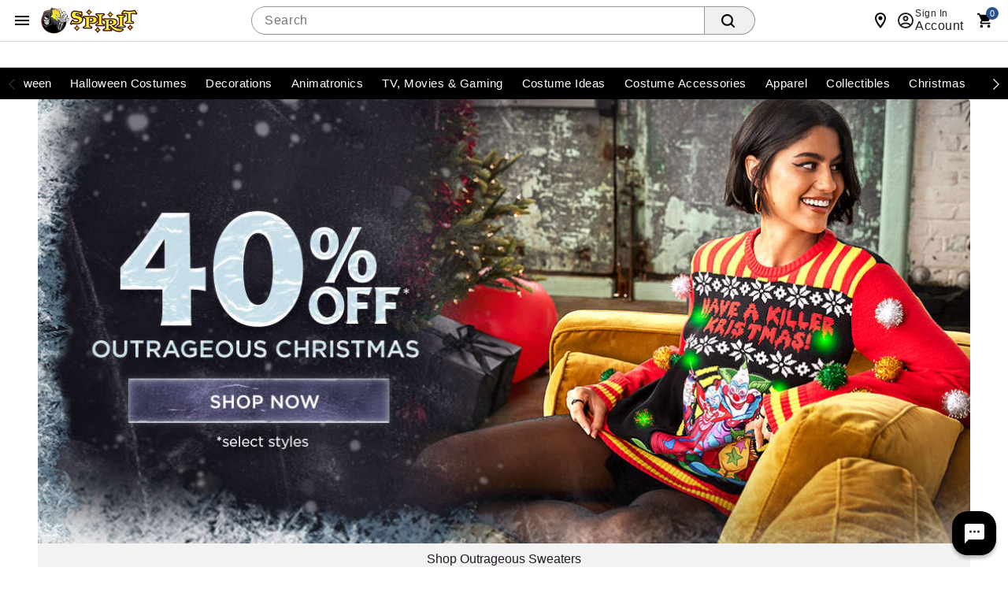

--- FILE ---
content_type: text/html;charset=UTF-8
request_url: https://www.spirithalloween.com/category/christmas/3354.uts
body_size: 117978
content:
<!DOCTYPE HTML>
<html lang="en"  xmlns:og="http://opengraphprotocol.org/schema/" xmlns:fb="http://www.facebook.com/2008/fbml">
<head>
    






<script id="custom-events-script" src="/js/customevents.min.js" async></script>
<script src="/js/customevents_deferred.min.js" defer></script>


<script>
    window.dataStore =


    {"page":{"pageType":"section","url":null,"previousPage":null},"user":{"uid":null,"isLoggedIn":false,"isLinkedSnippUser":false},"cart":{"id":null,"products":[],"Subtotal":null},"pageData":null,"siteId":2}
;
    
    
    window.dataStore.page.breadcrumbs = null;
    
    window.dataStore.page.url = window.location.href;
    let dataStoreCreatedEvent = new Event("datastore-created");
    document.dispatchEvent(dataStoreCreatedEvent);
</script>
<!-- OneTrust Cookies Consent Notice start for spirithalloween.com -->

<script src="https://cdn.cookielaw.org/scripttemplates/otSDKStub.js" defer data-domain-script="018e1525-15c6-77b1-a532-a13980d605c6" ></script>
<!-- OneTrust Cookies Consent Notice end for spirithalloween.com -->
<style>
        .header .searchDesktop .searchButton {
        background-image: url(data:image/svg+xml;utf8,%3Csvg%20xmlns=%22http://www.w3.org/2000/svg%22%20viewBox=%220%200%2016%2016%22%3E%3Cpath%20d=%22M15.7,14.3l-3.1-3.1C13.5,10,14,8.6,14,7c0-3.9-3.1-7-7-7S0,3.1,0,7s3.1,7,7,7c1.6,0,3-0.5,4.2-1.4l3.1,3.1c0.2,0.2,0.4,0.3,0.7,0.3c0.6,0,1-0.4,1-1C16,14.8,15.9,14.5,15.7,14.3z%20M7,12c-2.8,0-5-2.2-5-5s2.2-5,5-5s5,2.2,5,5S9.8,12,7,12z%22/%3E%3C/svg%3E);
        background-repeat: no-repeat;
        background-size: 18px;
        background-position: 0 6px;
        border: none;
        }

        .header .searchDesktop .searchForm input#keyword {
            margin-right: 5px;
        }
    </style>

    <title>Christmas Costumes | Ugly Christmas Sweaters - Spirithalloween.com</title>
    <link href="/assets/images/cms/spt-headerfooter/favicon.ico" rel="icon" type="image/x-icon"/><link href="/assets/images/cms/spt-headerfooter/favicon.ico" rel="shortcut icon" type="image/x-icon"/><style id="criticalss-sptthumbnail">
                *{box-sizing:border-box}body,div,f span,form,h2,header,html,img,label,li,nav,p,strong,ul{margin:0;padding:0;border:0;outline:0;font-size:100%;vertical-align:baseline;background:0 0}a,body,div,form,h2,header,html,img,label,li,nav,p,span,strong,ul{margin:0;padding:0;border:0;font-size:100%;font:inherit;vertical-align:baseline}.clearfix:after,.clearfix:before,.container:after{content:"\0020";display:block;overflow:hidden;visibility:hidden;width:0;height:0}.clearfix:after,.container:after{clear:both}.clearfix{zoom:1}input[type=checkbox]{display:inline;-webkit-border-radius:3px;-moz-border-radius:3px;border-radius:3px}.display-desktop,.display-desktop-inline,.display-mobile,.display-tablet,.display-tablet-inline{display:none!important}header,nav{display:block}body{line-height:1}body{font:12px/20px Arial,sans-serif;color:#000;-webkit-font-smoothing:antialiased;-webkit-text-size-adjust:100%;background-color:#fff}h2{color:#000;font-family:Arial,sans-serifserif;font-weight:400}h2{font-size:20px;line-height:24px}p{margin:0 0 10px 0}a{text-decoration:none}ul{margin-bottom:10px}li{line-height:18px;margin-bottom:0}.fr{float:right}.clr{clear:both}label span{font-weight:400;font-size:13px;color:#444}form{margin-bottom:20px}:focus{outline:0}strong{font-weight:700;color:#333}input[type=search]{outline:0;-webkit-border-radius:2px;-moz-border-radius:2px;border-radius:2px;font:13px HelveticaNeue,"Helvetica Neue",Helvetica,Arial,sans-serif;color:#777;width:100%;display:block;margin:0 0 15px 0;background-color:#fff;box-shadow:none}select option{color:#777}input[type=search]::-webkit-search-cancel-button{display:none}body{background:#fff}header a{color:#fff}header .nav{background:#000}button,input[type=submit]{text-transform:uppercase;text-transform:uppercase;border:0 none;border-collapse:collapse;-webkit-appearance:none;margin:0;background:#f16531;text-align:center;font:18px sans-serif;letter-spacing:.03rem;color:#fff;text-transform:uppercase;border-radius:7px;padding:4px 18px}input[type=search]{border:1px solid #ccc;-webkit-border-radius:5px;-moz-border-radius:5px;border-radius:5px;min-height:31px;padding:7px 5px}.header{color:#666}.header .headerInner a{color:#666;text-decoration:none}.header #Header-Area3{position:absolute;z-index:1001}.header .utility .cart{clear:both}.header ul.topNavIcons li{display:inline-block}.header nav .nav li .subnav li a{color:#666;font-size:15px}body.desktop .header .secondaryUtility,body.desktop .header .utility{padding-left:204px}.header .utility{margin-top:15px}.header .utility .topNavIcons{clear:both;margin:6px 0 0;position:relative;right:-8px}.header .utility #utility-links{float:left;color:#000}.header .utility #utility-links li{display:inline-block;font-size:11px;font-weight:700;line-height:16px}body.desktop .header .utility #utility-links li a{display:inline-block;padding:0 9px 0 7px;margin:10px 0;border-right:1px solid #000;font-weight:700}.header .utility #utility-links li:last-child a{border-right:0 none}.header .utility #utility-links li#find-a-store a{background:url(/assets/images/cms/spt-headerfooter/icon-spirit-findstore.svg) no-repeat;background-size:22px 26px;padding:5px 0 5px 30px;margin-left:10px;text-transform:uppercase;border-right:0 none}body.desktop .header{position:relative}body.desktop .header .headerInner,body.desktop .header .navInner{max-width:1200px;min-width:960px;margin:0 auto;position:relative}.header #Header-Area4{display:inline-block;letter-spacing:.01rem}body.desktop .header .searchDesktop{float:right;margin:6px 0 25px 1.04166667%}.header .searchDesktop .searchForm input#keyword{width:290px;border-right:0 none;border-top-right-radius:0;border-bottom-right-radius:0}.header .searchDesktop .searchForm input.searchButton{background:url([data-uri]) no-repeat 5px 5px #f16531;background-size:65%;width:33px;height:31px;border:none;text-indent:-9999px;border-radius:0 6px 6px 0;padding:0}.header .searchDesktop .cartButton{position:relative;width:50px;height:31px;background:url([data-uri]) no-repeat 15px 3px;background-size:70%}.header .searchDesktop .cartButton .cartIcon{display:inline-block;width:100%;height:31px}.header .searchDesktop .cartButton #item-count{display:block;position:absolute;right:-8px;top:-7px;font-size:14px;text-align:center;color:#fff;font-weight:700;background-color:#f16531;padding:5px;line-height:8px;border-radius:20px;-moz-border-radius:20px;-webkit-border-radius:20px;text-indent:0;border:solid 2px #fbf1e6}.header .searchDesktop .cartButton #headerItemLabel{display:none}.header #navContainer{background-color:#000}.header nav{text-align:center;background-color:#000}body.notMobile .header nav{max-width:1200px;margin:0 auto}body.notMobile .header nav .nav{height:40px;width:100%;margin:0 auto;position:relative;display:block}body.notMobile .header nav .nav>li{background-color:#000}body.notMobile .header nav .nav>li .subnav li a{padding:10px 30px 0}body.notMobile .header nav .nav li a{color:#fff;display:inline-block;position:relative;width:100%;font-size:14px;font-weight:700;line-height:24px;padding:8px 10px;text-transform:uppercase}body.desktop .nav li{position:static}.nav li{position:relative}body.desktop .nav{padding-left:188px}.footer .email-signup-container input{margin-bottom:0}.badge-wrapper .badge{width:100%;color:#000;font-size:15px;display:inline-block;text-align:center;text-transform:uppercase;box-sizing:border-box}#leftnav #refinement-wrapper{font-size:12px;max-width:none!important;padding:10px;margin:0 -15px;color:#fff}#leftnav #refinement-wrapper .current-category{font:700 16px Arial,Helvetica,sans-serif;color:#ffe30f;text-transform:uppercase;padding:14px 10px}a{color:#333;text-decoration:underline;outline:0}div.badge-wrapper .badge{font:14px sans-serif}.hide{display:none}.refinementCategory-Color{display:none}#refinement-wrapper .sortOption a.refinementExpanderTrigger{color:#ffe30f}#containerMain{max-width:none}.header .utility .topNavIcons>li{width:48px;height:48px}.header .utility .topNavIcons .stores.icon{background:url(/assets/images/cms/spt-headerfooter/icon-touch-spirit-stores.svg) no-repeat;margin-right:12px}.header .utility .topNavIcons .account.icon{background:url(/assets/images/cms/spt-headerfooter/icon-touch-spirit-account.svg) no-repeat;margin-right:9px}.header .utility .topNavIcons .cart.icon{background:url(/assets/images/cms/spt-headerfooter/icon-touch-spirit-cart.svg) no-repeat;margin-right:2px;overflow:visible}.header .utility .topNavIcons .cart.icon a span#iconItemCount{display:block;position:absolute;left:50%;top:-2px;font-size:14px;text-align:center;color:#fff;font-weight:700;background-color:#f16531;padding:5px;line-height:8px;border-radius:20px;text-indent:0;border:solid 2px #fbf1e6;margin-left:-2px}.header .utility .topNavIcons a{text-indent:-9999px;display:block}.image-scale{width:100%;height:auto}body.desktop .nav{margin-left:0;margin-right:0}
                body.desktop .nav ul{list-style:none;width:100%;margin-bottom:0}body.desktop .nav li ul{position:absolute;right:-9999px}body.desktop .nav>li>.subnav{display:none}.searchButton{float:right;margin:0}body.desktop .container{min-width:960px;max-width:1200px}.container{width:100%;margin:0 auto;padding:0;overflow:hidden}.container .columns{float:left;display:inline;margin-left:1.04166667%;margin-right:1.04166667%;box-sizing:border-box}.container .twelve.columns{width:97.91666667%}.container .columns.alpha{margin-left:0}.container .twelve.columns.alpha{width:98.95833333%}.responsiveWrap{margin:0 auto;min-width:0}#signInContainer{display:table-row;float:left}#signInContainer .welcomeInfo{min-width:260px;padding-right:5px}#signInContainer .welcomeInfo .welcomeMessage{padding:10px 0;text-align:left;float:left;display:inline}#signInContainer>div{display:table-cell}.header #globalNavSelectors{display:none}body.desktop .searchDesktop{float:right;margin:10px 0 10px 1.04166667%}.display-desktop,.display-desktop-inline,.display-mobile,.display-tablet,.display-tablet-inline{display:none!important}body.desktop .display-desktop{display:block!important}body .header .searchForm form{margin-bottom:0}body .header .searchForm input{margin-bottom:0}body.desktop .header .cartButton,body.desktop .header .searchForm,body.desktop .header .searchForm input{float:left}body .header .searchForm input#keyword{width:auto}.nav{list-style:none;width:100%;background-color:#fff}.nav:after,.nav:before{content:" ";display:table}.nav:after{clear:both}.nav ul{list-style:none;width:13em;margin-bottom:0;z-index:1000}body.desktop .topNavIcons{display:none}.nav a{padding:8px 12px;font-size:12px;text-decoration:none}.nav>li{float:left}.nav>li>a{display:block}.nav li li a{display:block;position:relative;text-align:left;z-index:100;line-height:14px}.nav li li li a{z-index:200}.nav .subnav .subnav{display:none}body.desktop .utility{width:56.25%;margin:0 1.04166667%}body.desktop #refinement-wrapper{padding-bottom:19px;max-width:225px}#refinement-wrapper{position:relative}#refinement-wrapper .mt10{margin-top:10px}#refinement-wrapper .current-category{background:#000;padding:10px 10px 15px;margin:-10px -10px 0;font-size:18px;border-top:1px solid #444}#refinement-wrapper .clear-refinements{float:right}#refinement-wrapper .clear-refinements{display:none}#refinement-wrapper .clear-refinements a{font-size:11px;margin:3px 0 0 0}#refinement-wrapper .sortOption{margin-bottom:10px}#refinement-wrapper .sortOption .option{font-weight:700;margin-bottom:7px}#refinement-wrapper .sortOption .option{margin-top:0;font-size:16px}#refinement-wrapper .sortOption .expanderTrigger{margin:0 -10px;padding:0 10px 10px;background:#444;height:auto}#refinement-wrapper .sortOption .expanderTrigger .borderTop{border-top:1px solid #666;margin:-3px 0 7px 0}#refinement-wrapper .sortOption a.refinementExpanderTrigger{padding:0;background:0 0;border-radius:0;float:none;color:#f7941e;font-weight:700}#refinement-wrapper .sortOption a.refinementExpanderTrigger .show{display:none}#refinement-wrapper .sortOption a.refinementExpanderTrigger.collapsed .show{display:inline-block}#refinement-wrapper .sortOption a.refinementExpanderTrigger.collapsed .hide{display:none}#refinement-wrapper .sortOption .options{margin:0 -10px;padding:5px 10px;background:#444}#refinement-wrapper .sortOption .options .refinementExpander{padding:0 7px;margin:0 -7px}#refinement-wrapper .sortOption .options .refinementExpander .refinementGroup{border-top:1px solid #666}#refinement-wrapper .sortOption .options .refinementGroup{padding:2px 0;margin:0}#refinement-wrapper .sortOption .options .refinementGroup+.refinementGroup{border-top:1px solid #666}#refinement-wrapper .sortOption .options .refinementGroup label span{display:block;float:left;width:88%;color:#fff;font-size:12px;text-transform:capitalize}#refinement-wrapper .sortOption .options .refinementGroup input[type=checkbox]{float:right}#refinement-wrapper .sortOption .options .refinementGroup label span{text-transform:uppercase}body div.cmsWrapper{background-color:transparent!important;box-shadow:none!important}body.desktop #containerMain{background-image:url(/assets/images/cms/spt-headerfooter/Ghosted_reaper_bg.png);background-repeat:no-repeat;background-position:top center;max-width:100%;min-width:100%}.badge-wrapper .online-only{padding-top:2px}.seo-accordion__title{font-size:.875rem!important}body#category h1{margin-top:5px;padding-top:5px;padding-left:12px;padding-bottom:5px;margin-bottom:5px}
            </style>
        <link rel="preload" href="/css/consolidated.jsp" as="style">
         <link rel="stylesheet" href="/css/consolidated.jsp"  media="print" onload="this.media='all'">
        <link rel="preload" href="/css/spt-spirits.css" as="style">
            <link rel="stylesheet" href="/css/spt-spirits.css"  media="print" onload="this.media='all'">
        <link rel="preload" href="/css/sptthumbnail.css" as="style">
            <link rel="stylesheet" href="/css/sptthumbnail.css"  media="print" onload="this.media='all'">
        <link rel="preload" href="/css/includes/overrides.jsp" as="style">
        <link rel="stylesheet" href="/css/includes/overrides.jsp"  media="print" onload="this.media='all'">

    <meta name="keywords" content="Christmas"/>
    <meta name="description" content="Find the best Christmas Costumes &amp; Accessories in all shapes &amp; sizes, at prices you can&#39;t resist. Consider us your destination for all things fun!  ** SHOP NOW **"/>
    <link href="https://www.spirithalloween.com/category/seasonal/christmas/pc/3362/3354.uts" rel="canonical"/><script id="adobe-lib" src="//assets.adobedtm.com/6a9f5b20301b21edac665a5dbcfe94536da98c9e/satelliteLib-21054892dec75a53dd630adbe316b379279cd5a2.js" defer></script>
    <script src="//se.monetate.net/js/2/a-746b2c74/p/spirithalloween.com/custom.js" async></script>
        <!-- End Monetate tag. -->
    <script  src='//269126707-prod.rfksrv.com/rfk/js/11278-269126707/init.js' async></script>
    <style>.sr-only {position: absolute !important;clip: rect(1px, 1px, 1px, 1px);padding: 0 !important;border: 0 !important;height: 1px !important;width: 1px !important;overflow: hidden !important;white-space: nowrap !important;visibility: unset} .infoIcon{width:21px;height:21px} .storeMismatchIcon{width:21px;height:21px}  </style>
</head>
<body id="section" class="catalog desktop notMobile" data-userAgent='Mozilla/5.0 (Macintosh; Intel Mac OS X 10_15_7) AppleWebKit/537.36 (KHTML, like Gecko) Chrome/131.0.0.0 Safari/537.36; ClaudeBot/1.0; +claudebot@anthropic.com)' data-deviceType="Desktop" data-siteCode="spt">

<script type="application/ld+json">
                {"keywords":"Christmas","@type":"WebPage","name":"Christmas Costumes | Ugly Christmas Sweaters","description":"Find the best Christmas Costumes & Accessories in all shapes & sizes, at prices you can't resist. Consider us your destination for all things fun!  ** SHOP NOW **","@context":"https://schema.org/"}</script>

				
















<div id="containerMain">
    <div class="responsiveWrap">
        <link rel="stylesheet" href="/css/header-spt.css">
<div class="cmsWrapper" id="Header-Area1" data-content-name="Header &#45; Area 1"><style>.sr-only{position:absolute!important;clip:rect(1px, 1px, 1px, 1px);padding:0!important;border:0!important;height:1px!important;width:1px!important;overflow:hidden!important;white-space:nowrap!important}</style>
<a href="/content.jsp?pageName=websiteAccessibility" aria-label="Accessibility Acknowledgement page" class="sr-only"></a><style>.promomsgbox{list-style-type:none;}.owl-wrapper .exclusive,.owl-wrapper .online-only,body#search .exclusive,body#search .online-only,body#thumbnail .exclusive,body#thumbnail .online-only{display:none!important}#hdrCat-1011,#hdrCat-1012,#hdrCat-1014,#hdrCat-1020,#hdrCat-1025,#hdrCat-1034,#hdrCat-1051 #hdrCat-3215,#hdrCat-1061,#hdrCat-3865{max-width:120px!important;font-size:13px!important}body.notMobile .header nav .nav li a{padding:8px 6px!important}.bongo_international_checkout{display:none!important}#hdrParentCat-4424{display:none}body.desktop .product-detail-top{height:602px!important}body.desktop .product-image,body.desktop .product-image .productImage_wrap,body.desktop .product-image .s7container,body.desktop .product-image .s7mixedmediaviewer{height:100%!important}body.notMobile .header nav .nav>li.hover>.subnav>ul>li>a,body.notMobile .header nav .nav>li.selected>.subnav>ul>li>a{display:table-cell;height:52px;font-size:10px;color:#fff;padding:4px 6px 0 6px;background:0 0;line-height:normal;text-transform:uppercase;text-align:center;vertical-align:middle}.pr-star-v4.pr-star-v4-50-filled{background-image:url([data-uri])}h1.product-title.title.truncate{white-space:inherit;overflow:inherit;text-overflow:inherit;display:inline-block}
nav.theme--spirit div.menubar{justify-content:center;}.avatar.avatar--rounded.avatar--ring img.avatar__image {object-position:top;}
.menubar, .menubar ul {max-width:1300px !important;}

</style></div><header class="header global-header">

    <nav class="global-header__nav">
        <div class="global-header__container">
            <button id="hamburger-menu" class="btn btn--icon" type="button" aria-label="Main Menu" aria-expanded="false" aria-haspopup="dialog" aria-controls="hamburgerMenu">
                <svg class="icon" role="presentation" viewBox="0 0 24 24">
                    <path d="M3 6h18v2H3V6m0 5h18v2H3v-2m0 5h18v2H3v-2Z"></path>
                </svg>
            </button>

            <div id="hamburgerNavSelectors" data-parentCategory="0" data-category="3354" data-subCategory="0"></div>

<link rel="stylesheet" href="/css/navigation-spt.css">
<div class="navMenu" id="hamburgerMenu" role="dialog" aria-modal="true" tabindex="-1">
    <div class="drawer__content">
    <header class="drawer__header">
        <img tabindex="-1" alt="Spirit Logo" class="icon icon--logo"  src="https://spirit.scene7.com/is/image/Spirit/spt-logo?$PNG$">
        <button tabindex="0" class="btn btn--icon close" type="button" aria-label="close">
            <svg class="icon" role="presentation" viewBox="0 0 24 24"><title>close</title> <path d="M19,6.41L17.59,5L12,10.59L6.41,5L5,6.41L10.59,12L5,17.59L6.41,19L12,13.41L17.59,19L19,17.59L13.41,12L19,6.41Z"></path></svg>
        </button>
    </header>
    <div class="drawer__back">
        <div slot="back" class="back__group">
            <button tabindex="0" class="btn btn--underline" id="backToNavBtn" type="button" aria-label="Back to Main Menu"><svg class="icon" role="presentation" viewBox="0 0 24 24"><title>arrow-left</title> <path d="M20,11V13H8L13.5,18.5L12.08,19.92L4.16,12L12.08,4.08L13.5,5.5L8,11H20Z"></path></svg>
                Back to Main Menu</button>
        </div>
        <button tabindex="0"  class="btn btn--underline backto-main-menu" type="button" aria-label="Main Menu">Main Menu</button>
    </div>
    <ul class="mobile_menu menu">
    <li>
        <button tabindex="0" role="menuitem" class="menu__item" id="categoryMenuItem"><svg class="icon" role="presentation" viewBox="0 0 24 24"><path d="M12 16C13.1 16 14 16.9 14 18S13.1 20 12 20 10 19.1 10 18 10.9 16 12 16M12 10C13.1 10 14 10.9 14 12S13.1 14 12 14 10 13.1 10 12 10.9 10 12 10M12 4C13.1 4 14 4.9 14 6S13.1 8 12 8 10 7.1 10 6 10.9 4 12 4M6 16C7.1 16 8 16.9 8 18S7.1 20 6 20 4 19.1 4 18 4.9 16 6 16M6 10C7.1 10 8 10.9 8 12S7.1 14 6 14 4 13.1 4 12 4.9 10 6 10M6 4C7.1 4 8 4.9 8 6S7.1 8 6 8 4 7.1 4 6 4.9 4 6 4M18 16C19.1 16 20 16.9 20 18S19.1 20 18 20 16 19.1 16 18 16.9 16 18 16M18 10C19.1 10 20 10.9 20 12S19.1 14 18 14 16 13.1 16 12 16.9 10 18 10M18 4C19.1 4 20 4.9 20 6S19.1 8 18 8 16 7.1 16 6 16.9 4 18 4Z"></path></svg>Categories</button>
        <ul class="submenu" tabindex="-1">
            <!-- Start#First Level -->
            <li class="main-categories">
                    <a tabindex="-1" id="catId5867" role="menuitem" data-level = '1' category="Valloween" class="menu__item menu__item-5867" href="/category/valloween/5867.uts?utm_inex=i&utm_campaign=valloween&utm_medium=nav_initiation&utm_source=categories&utm_content=valloween">
                            <div class="avatar avatar--rounded avatar--ring">
                                <img class="avatar__image" src="https://spirit.scene7.com/is/image/Spirit/01824317-a?$Thumbnail$" width="64" height="64" alt="">
                            </div>Valloween</a>
                    </li>
            <li class="main-categories">
                    <button tabindex="-1" id="catId4742" role="menuitem" data-level = '1' category="Halloween Costumes" class="menu__item menu__item-4742">
                            <div class="avatar avatar--rounded avatar--ring">
                                <img class="avatar__image" src="https://spirit.scene7.com/is/image/Spirit/01828466-a?$Thumbnail$" width="64" height="64" alt="">
                            </div>Halloween Costumes</button>
                    <ul class="submenu" tabindex="-1">
                        <!-- Start#Second Level -->
                        <li>
                            <a tabindex="-1" role="menuitem" category="Halloween Costumes" class="menu__item menu__item-4742" href="/category/halloween-costumes/4742.uts?utm_inex=i&utm_campaign=halloween-costumes&utm_medium=nav_initiation&utm_source=categories&utm_content=halloween-costumes">Shop Halloween Costumes</a>
                        </li>
                        <li>
                                <button tabindex="-1" role="menuitem" data-level = '2' category="Womens Costumes" class="menu__item menu__item-1326">Womens Costumes</button>
                                <ul class="submenu" tabindex="-1">
                                    <!-- Third Level -->
                                    <li>
                                        <a tabindex="-1" role="menuitem" category="Womens Costumes" class="menu__item menu__item-1326" href="/category/womens-costumes/pc/4742/1326.uts?utm_inex=i&utm_campaign=halloween-costumes&utm_medium=nav_initiation&utm_source=categories&utm_content=womens-costumes">Shop Womens Costumes</a>
                                    </li>
                                    <li>
                                            <a tabindex="-1" role="menuitem" data-level = '3' category="New Arrivals" class="menu__item menu__item-1328" href="/category/womens-new-arrivals/pc/4742/c/1326/1328.uts?utm_inex=i&utm_campaign=halloween-costumes&utm_medium=nav_initiation&utm_source=categories&utm_content=new-arrivals">New Arrivals</a>
                                            </li>
                                    <li>
                                            <a tabindex="-1" role="menuitem" data-level = '3' category="Tv, Movie, Gaming Womens Costumes" class="menu__item menu__item-1330" href="/category/womens-tv-movie-gaming-costumes/pc/4742/c/1326/1330.uts?utm_inex=i&utm_campaign=halloween-costumes&utm_medium=nav_initiation&utm_source=categories&utm_content=tv%2C-movie%2C-gaming-womens-costumes">Tv, Movie, Gaming Womens Costumes</a>
                                            </li>
                                    <li>
                                            <a tabindex="-1" role="menuitem" data-level = '3' category="Animal & Insect Womens Costumes" class="menu__item menu__item-5232" href="/category/womens-animal-costumes/pc/4742/c/1326/5232.uts?utm_inex=i&utm_campaign=halloween-costumes&utm_medium=nav_initiation&utm_source=categories&utm_content=animal-%26-insect-womens-costumes">Animal & Insect Womens Costumes</a>
                                            </li>
                                    <li>
                                            <a tabindex="-1" role="menuitem" data-level = '3' category="Superhero Womens Costumes" class="menu__item menu__item-705" href="/category/womens-superhero-costumes/pc/4742/c/1326/705.uts?utm_inex=i&utm_campaign=halloween-costumes&utm_medium=nav_initiation&utm_source=categories&utm_content=superhero-womens-costumes">Superhero Womens Costumes</a>
                                            </li>
                                    <li>
                                            <a tabindex="-1" role="menuitem" data-level = '3' category="Pirate Womens Costumes" class="menu__item menu__item-720" href="/category/womens-pirate-costumes/pc/4742/c/1326/720.uts?utm_inex=i&utm_campaign=halloween-costumes&utm_medium=nav_initiation&utm_source=categories&utm_content=pirate-womens-costumes">Pirate Womens Costumes</a>
                                            </li>
                                    <li>
                                            <a tabindex="-1" role="menuitem" data-level = '3' category="Steampunk Womens Costumes" class="menu__item menu__item-723" href="/category/womens-steampunk-costumes/pc/4742/c/1326/723.uts?utm_inex=i&utm_campaign=halloween-costumes&utm_medium=nav_initiation&utm_source=categories&utm_content=steampunk-womens-costumes">Steampunk Womens Costumes</a>
                                            </li>
                                    <li>
                                            <button tabindex="-1" role="menuitem" data-level = '3' category="Classic Womens Costumes" class="menu__item menu__item-708">Classic Womens Costumes</button>
                                            <ul class="submenu" tabindex="-1">
                                                <!-- fourth Level -->
                                                <li>
                                                    <a tabindex="-1" role="menuitem" category="Classic Womens Costumes" class="menu__item menu__item-708" href="/category/womens-classic-costumes/pc/4742/c/1326/708.uts?utm_inex=i&utm_campaign=halloween-costumes&utm_medium=nav_initiation&utm_source=categories&utm_content=classic-womens-costumes">Shop Classic Womens Costumes</a>
                                                </li>
                                                <li>
                                                        <a tabindex="-1" role="menuitem" data-level = '4' category="Angel Womens Costumes" class="menu__item menu__item-709" href="/category/womens-angel-costumes/pc/1326/c/708/709.uts?utm_inex=i&utm_campaign=halloween-costumes&utm_medium=nav_initiation&utm_source=categories&utm_content=angel-womens-costumes">Angel Womens Costumes</a>
                                                        </li>
                                                <li>
                                                        <a tabindex="-1" role="menuitem" data-level = '4' category="Womens Animal and Insect Costumes" class="menu__item menu__item-710" href="/category/womens-animal-and-insect-costumes/pc/1326/c/708/710.uts?utm_inex=i&utm_campaign=halloween-costumes&utm_medium=nav_initiation&utm_source=categories&utm_content=womens-animal-and-insect-costumes">Womens Animal and Insect Costumes</a>
                                                        </li>
                                                <li>
                                                        <a tabindex="-1" role="menuitem" data-level = '4' category="Circus & Clown Womens Costumes" class="menu__item menu__item-713" href="/category/womens-circus-costumes/pc/1326/c/708/713.uts?utm_inex=i&utm_campaign=halloween-costumes&utm_medium=nav_initiation&utm_source=categories&utm_content=circus-%26-clown-womens-costumes">Circus & Clown Womens Costumes</a>
                                                        </li>
                                                <li>
                                                        <a tabindex="-1" role="menuitem" data-level = '4' category="Ninja Womens Costumes" class="menu__item menu__item-718" href="/category/womens-geishas-ninja-costumes/pc/1326/c/708/718.uts?utm_inex=i&utm_campaign=halloween-costumes&utm_medium=nav_initiation&utm_source=categories&utm_content=ninja-womens-costumes">Ninja Womens Costumes</a>
                                                        </li>
                                                <li>
                                                        <a tabindex="-1" role="menuitem" data-level = '4' category="Skeleton Womens Costumes" class="menu__item menu__item-5365" href="/category/skeleton-womens-costumes/pc/1326/c/708/5365.uts?utm_inex=i&utm_campaign=halloween-costumes&utm_medium=nav_initiation&utm_source=categories&utm_content=skeleton-womens-costumes">Skeleton Womens Costumes</a>
                                                        </li>
                                                <li>
                                                        <a tabindex="-1" role="menuitem" data-level = '4' category="Storybook & Princess Womens Costumes" class="menu__item menu__item-724" href="/category/womens-storybook-princess-costumes/pc/1326/c/708/724.uts?utm_inex=i&utm_campaign=halloween-costumes&utm_medium=nav_initiation&utm_source=categories&utm_content=storybook-%26-princess-womens-costumes">Storybook & Princess Womens Costumes</a>
                                                        </li>
                                                <!-- fourth Level -->
                                            </ul>

                                            </li>
                                    <li>
                                            <button tabindex="-1" role="menuitem" data-level = '3' category="Scary Womens Costumes" class="menu__item menu__item-726">Scary Womens Costumes</button>
                                            <ul class="submenu" tabindex="-1">
                                                <!-- fourth Level -->
                                                <li>
                                                    <a tabindex="-1" role="menuitem" category="Scary Womens Costumes" class="menu__item menu__item-726" href="/category/womens-horror-costumes/pc/4742/c/1326/726.uts?utm_inex=i&utm_campaign=halloween-costumes&utm_medium=nav_initiation&utm_source=categories&utm_content=scary-womens-costumes">Shop Scary Womens Costumes</a>
                                                </li>
                                                <li>
                                                        <a tabindex="-1" role="menuitem" data-level = '4' category="Gothic Beauty Womens Costumes" class="menu__item menu__item-728" href="/category/womens-gothic-beauty-costumes/pc/1326/c/726/728.uts?utm_inex=i&utm_campaign=halloween-costumes&utm_medium=nav_initiation&utm_source=categories&utm_content=gothic-beauty-womens-costumes">Gothic Beauty Womens Costumes</a>
                                                        </li>
                                                <li>
                                                        <a tabindex="-1" role="menuitem" data-level = '4' category="Vampires & Werewolves Womens Costumes" class="menu__item menu__item-730" href="/category/womens-vampires-werewolves-costumes/pc/1326/c/726/730.uts?utm_inex=i&utm_campaign=halloween-costumes&utm_medium=nav_initiation&utm_source=categories&utm_content=vampires-%26-werewolves-womens-costumes">Vampires & Werewolves Womens Costumes</a>
                                                        </li>
                                                <li>
                                                        <a tabindex="-1" role="menuitem" data-level = '4' category="Witch Womens Costumes" class="menu__item menu__item-731" href="/category/womens-witch-costumes/pc/1326/c/726/731.uts?utm_inex=i&utm_campaign=halloween-costumes&utm_medium=nav_initiation&utm_source=categories&utm_content=witch-womens-costumes">Witch Womens Costumes</a>
                                                        </li>
                                                <li>
                                                        <a tabindex="-1" role="menuitem" data-level = '4' category="Womens Zombie Costumes" class="menu__item menu__item-732" href="/category/womens-zombie-costumes/pc/1326/c/726/732.uts?utm_inex=i&utm_campaign=halloween-costumes&utm_medium=nav_initiation&utm_source=categories&utm_content=womens-zombie-costumes">Womens Zombie Costumes</a>
                                                        </li>
                                                <!-- fourth Level -->
                                            </ul>

                                            </li>
                                    <li>
                                            <a tabindex="-1" role="menuitem" data-level = '3' category="Time Period Womens Costumes" class="menu__item menu__item-740" href="/category/womens-time-period-costumes/pc/4742/c/1326/740.uts?utm_inex=i&utm_campaign=halloween-costumes&utm_medium=nav_initiation&utm_source=categories&utm_content=time-period-womens-costumes">Time Period Womens Costumes</a>
                                            </li>
                                    <li>
                                            <button tabindex="-1" role="menuitem" data-level = '3' category="Occupation Womens Costumes" class="menu__item menu__item-734">Occupation Womens Costumes</button>
                                            <ul class="submenu" tabindex="-1">
                                                <!-- fourth Level -->
                                                <li>
                                                    <a tabindex="-1" role="menuitem" category="Occupation Womens Costumes" class="menu__item menu__item-734" href="/category/womens-occupation-costumes/pc/4742/c/1326/734.uts?utm_inex=i&utm_campaign=halloween-costumes&utm_medium=nav_initiation&utm_source=categories&utm_content=occupation-womens-costumes">Shop Occupation Womens Costumes</a>
                                                </li>
                                                <li>
                                                        <a tabindex="-1" role="menuitem" data-level = '4' category="Cops & Convicts Womens Costumes" class="menu__item menu__item-735" href="/category/womens-cops-convicts-costumes/pc/1326/c/734/735.uts?utm_inex=i&utm_campaign=halloween-costumes&utm_medium=nav_initiation&utm_source=categories&utm_content=cops-%26-convicts-womens-costumes">Womens Police & Prisoner Costumes</a>
                                                        </li>
                                                <li>
                                                        <a tabindex="-1" role="menuitem" data-level = '4' category="Doctors & Nurses Womens Costumes" class="menu__item menu__item-736" href="/category/womens-doctors-nurses-costumes/pc/1326/c/734/736.uts?utm_inex=i&utm_campaign=halloween-costumes&utm_medium=nav_initiation&utm_source=categories&utm_content=doctors-%26-nurses-womens-costumes">Doctors & Nurses Womens Costumes</a>
                                                        </li>
                                                <li>
                                                        <a tabindex="-1" role="menuitem" data-level = '4' category="Military Womens Costumes" class="menu__item menu__item-738" href="/category/womens-military-costumes/pc/1326/c/734/738.uts?utm_inex=i&utm_campaign=halloween-costumes&utm_medium=nav_initiation&utm_source=categories&utm_content=military-womens-costumes">Military Womens Costumes</a>
                                                        </li>
                                                <!-- fourth Level -->
                                            </ul>

                                            </li>
                                    <li>
                                            <button tabindex="-1" role="menuitem" data-level = '3' category="Apparel & Undergarments" class="menu__item menu__item-748">Apparel & Undergarments</button>
                                            <ul class="submenu" tabindex="-1">
                                                <!-- fourth Level -->
                                                <li>
                                                    <a tabindex="-1" role="menuitem" category="Apparel & Undergarments" class="menu__item menu__item-748" href="/category/womens-apparel-undergarments/pc/4742/c/1326/748.uts?utm_inex=i&utm_campaign=halloween-costumes&utm_medium=nav_initiation&utm_source=categories&utm_content=apparel-%26-undergarments">Shop Apparel & Undergarments</a>
                                                </li>
                                                <li>
                                                        <a tabindex="-1" role="menuitem" data-level = '4' category="Corsets & Tops" class="menu__item menu__item-750" href="/category/womens-corsets-tops/pc/1326/c/748/750.uts?utm_inex=i&utm_campaign=halloween-costumes&utm_medium=nav_initiation&utm_source=categories&utm_content=corsets-%26-tops">Corsets & Tops</a>
                                                        </li>
                                                <li>
                                                        <a tabindex="-1" role="menuitem" data-level = '4' category="Dresses" class="menu__item menu__item-1387" href="/category/womens-dresses/pc/1326/c/748/1387.uts?utm_inex=i&utm_campaign=halloween-costumes&utm_medium=nav_initiation&utm_source=categories&utm_content=dresses">Dresses</a>
                                                        </li>
                                                <li>
                                                        <a tabindex="-1" role="menuitem" data-level = '4' category="Fashion" class="menu__item menu__item-5290" href="/category/fashion/pc/1326/c/748/5290.uts?utm_inex=i&utm_campaign=halloween-costumes&utm_medium=nav_initiation&utm_source=categories&utm_content=fashion">Fashion</a>
                                                        </li>
                                                <li>
                                                        <a tabindex="-1" role="menuitem" data-level = '4' category="Bodysuits" class="menu__item menu__item-1388" href="/category/womens-bodysuits/pc/1326/c/748/1388.uts?utm_inex=i&utm_campaign=halloween-costumes&utm_medium=nav_initiation&utm_source=categories&utm_content=bodysuits">Bodysuits</a>
                                                        </li>
                                                <li>
                                                        <a tabindex="-1" role="menuitem" data-level = '4' category="Womens Leggings" class="menu__item menu__item-2178" href="/category/womens-leggings/pc/1326/c/748/2178.uts?utm_inex=i&utm_campaign=halloween-costumes&utm_medium=nav_initiation&utm_source=categories&utm_content=womens-leggings">Womens Leggings</a>
                                                        </li>
                                                <li>
                                                        <a tabindex="-1" role="menuitem" data-level = '4' category="T-shirts" class="menu__item menu__item-749" href="/category/womens-t-shirts/pc/1326/c/748/749.uts?utm_inex=i&utm_campaign=halloween-costumes&utm_medium=nav_initiation&utm_source=categories&utm_content=t-shirts">T-shirts</a>
                                                        </li>
                                                <li>
                                                        <a tabindex="-1" role="menuitem" data-level = '4' category="Tutus & Skirts" class="menu__item menu__item-1386" href="/category/womens-tutus-skirts/pc/1326/c/748/1386.uts?utm_inex=i&utm_campaign=halloween-costumes&utm_medium=nav_initiation&utm_source=categories&utm_content=tutus-%26-skirts">Tutus & Skirts</a>
                                                        </li>
                                                <li>
                                                        <a tabindex="-1" role="menuitem" data-level = '4' category="Halloween Ponchos" class="menu__item menu__item-5191" href="/category/halloween-ponchos/pc/1326/c/748/5191.uts?utm_inex=i&utm_campaign=halloween-costumes&utm_medium=nav_initiation&utm_source=categories&utm_content=halloween-ponchos">Halloween Ponchos</a>
                                                        </li>
                                                <li>
                                                        <a tabindex="-1" role="menuitem" data-level = '4' category="Robes & Capes" class="menu__item menu__item-1389" href="/category/womens-robes-capes/pc/1326/c/748/1389.uts?utm_inex=i&utm_campaign=halloween-costumes&utm_medium=nav_initiation&utm_source=categories&utm_content=robes-%26-capes">Robes & Capes</a>
                                                        </li>
                                                <li>
                                                        <a tabindex="-1" role="menuitem" data-level = '4' category="Panties & Shorts" class="menu__item menu__item-5434" href="/category/panties-shorts/pc/1326/c/748/5434.uts?utm_inex=i&utm_campaign=halloween-costumes&utm_medium=nav_initiation&utm_source=categories&utm_content=panties-%26-shorts">Panties & Shorts</a>
                                                        </li>
                                                <li>
                                                        <a tabindex="-1" role="menuitem" data-level = '4' category="Hosiery" class="menu__item menu__item-5433" href="/category/hosiery/pc/1326/c/748/5433.uts?utm_inex=i&utm_campaign=halloween-costumes&utm_medium=nav_initiation&utm_source=categories&utm_content=hosiery">Hosiery</a>
                                                        </li>
                                                <!-- fourth Level -->
                                            </ul>

                                            </li>
                                    <li>
                                            <a tabindex="-1" role="menuitem" data-level = '3' category="Sexy Womens Costumes" class="menu__item menu__item-4260" href="/category/womens-sexy-costumes/pc/4742/c/1326/4260.uts?utm_inex=i&utm_campaign=halloween-costumes&utm_medium=nav_initiation&utm_source=categories&utm_content=sexy-womens-costumes">Sexy Womens Costumes</a>
                                            </li>
                                    <li>
                                            <a tabindex="-1" role="menuitem" data-level = '3' category="Signature Collection Womens Costumes" class="menu__item menu__item-4633" href="/category/womens-signature-collection-costumes/pc/4742/c/1326/4633.uts?utm_inex=i&utm_campaign=halloween-costumes&utm_medium=nav_initiation&utm_source=categories&utm_content=signature-collection-womens-costumes">Signature Collection Womens Costumes</a>
                                            </li>
                                    <li>
                                            <a tabindex="-1" role="menuitem" data-level = '3' category="Vampire Womens Costumes" class="menu__item menu__item-5199" href="/category/womens-vampire-costumes/pc/4742/c/1326/5199.uts?utm_inex=i&utm_campaign=halloween-costumes&utm_medium=nav_initiation&utm_source=categories&utm_content=vampire-womens-costumes">Vampire Womens Costumes</a>
                                            </li>
                                    <li>
                                            <a tabindex="-1" role="menuitem" data-level = '3' category="Easy Costumes for Women" class="menu__item menu__item-5366" href="/category/easy-costumes-for-women/pc/4742/c/1326/5366.uts?utm_inex=i&utm_campaign=halloween-costumes&utm_medium=nav_initiation&utm_source=categories&utm_content=easy-costumes-for-women">Easy Costumes for Women</a>
                                            </li>
                                    <li>
                                            <a tabindex="-1" role="menuitem" data-level = '3' category="Plus Size Womens Costumes" class="menu__item menu__item-5374" href="/category/plus-size-womens-costumes/pc/4742/c/1326/5374.uts?utm_inex=i&utm_campaign=halloween-costumes&utm_medium=nav_initiation&utm_source=categories&utm_content=plus-size-womens-costumes">Plus Size Womens Costumes</a>
                                            </li>
                                    <!-- Third Level -->

                                </ul>
                            </li>
                            <li>
                                <button tabindex="-1" role="menuitem" data-level = '2' category="Mens Costumes" class="menu__item menu__item-683">Mens Costumes</button>
                                <ul class="submenu" tabindex="-1">
                                    <!-- Third Level -->
                                    <li>
                                        <a tabindex="-1" role="menuitem" category="Mens Costumes" class="menu__item menu__item-683" href="/category/mens-costumes/pc/4742/683.uts?utm_inex=i&utm_campaign=halloween-costumes&utm_medium=nav_initiation&utm_source=categories&utm_content=mens-costumes">Shop Mens Costumes</a>
                                    </li>
                                    <li>
                                            <a tabindex="-1" role="menuitem" data-level = '3' category="New Arrivals" class="menu__item menu__item-685" href="/category/mens-new-arrivals/pc/4742/c/683/685.uts?utm_inex=i&utm_campaign=halloween-costumes&utm_medium=nav_initiation&utm_source=categories&utm_content=new-arrivals">New Arrivals</a>
                                            </li>
                                    <li>
                                            <a tabindex="-1" role="menuitem" data-level = '3' category="Tv, Movie, Gaming Mens Costumes" class="menu__item menu__item-687" href="/category/mens-tv-movies-gaming-costumes/pc/4742/c/683/687.uts?utm_inex=i&utm_campaign=halloween-costumes&utm_medium=nav_initiation&utm_source=categories&utm_content=tv%2C-movie%2C-gaming-mens-costumes">Tv, Movie, Gaming Mens Costumes</a>
                                            </li>
                                    <li>
                                            <a tabindex="-1" role="menuitem" data-level = '3' category="Animal Mens Costumes" class="menu__item menu__item-5231" href="/category/mens-animal-costumes/pc/4742/c/683/5231.uts?utm_inex=i&utm_campaign=halloween-costumes&utm_medium=nav_initiation&utm_source=categories&utm_content=animal-mens-costumes">Animal Mens Costumes</a>
                                            </li>
                                    <li>
                                            <button tabindex="-1" role="menuitem" data-level = '3' category="Classic Mens Costumes" class="menu__item menu__item-698">Classic Mens Costumes</button>
                                            <ul class="submenu" tabindex="-1">
                                                <!-- fourth Level -->
                                                <li>
                                                    <a tabindex="-1" role="menuitem" category="Classic Mens Costumes" class="menu__item menu__item-698" href="/category/mens-classic-costumes/pc/4742/c/683/698.uts?utm_inex=i&utm_campaign=halloween-costumes&utm_medium=nav_initiation&utm_source=categories&utm_content=classic-mens-costumes">Shop Classic Mens Costumes</a>
                                                </li>
                                                <li>
                                                        <a tabindex="-1" role="menuitem" data-level = '4' category="Gangster Mens Costumes" class="menu__item menu__item-702" href="/category/gangsters/pc/683/c/698/702.uts?utm_inex=i&utm_campaign=halloween-costumes&utm_medium=nav_initiation&utm_source=categories&utm_content=gangster-mens-costumes">Gangster Mens Costumes</a>
                                                        </li>
                                                <li>
                                                        <a tabindex="-1" role="menuitem" data-level = '4' category="Pirate Mens Costumes" class="menu__item menu__item-1288" href="/category/mens-pirate-costumes/pc/683/c/698/1288.uts?utm_inex=i&utm_campaign=halloween-costumes&utm_medium=nav_initiation&utm_source=categories&utm_content=pirate-mens-costumes">Pirate Mens Costumes</a>
                                                        </li>
                                                <li>
                                                        <a tabindex="-1" role="menuitem" data-level = '4' category="Sports Mens Costumes" class="menu__item menu__item-1290" href="/category/mens-sports-costumes/pc/683/c/698/1290.uts?utm_inex=i&utm_campaign=halloween-costumes&utm_medium=nav_initiation&utm_source=categories&utm_content=sports-mens-costumes">Sports Mens Costumes</a>
                                                        </li>
                                                <li>
                                                        <a tabindex="-1" role="menuitem" data-level = '4' category="Steampunk Mens Costumes" class="menu__item menu__item-1291" href="/category/mens-steampunk-costumes/pc/683/c/698/1291.uts?utm_inex=i&utm_campaign=halloween-costumes&utm_medium=nav_initiation&utm_source=categories&utm_content=steampunk-mens-costumes">Steampunk Mens Costumes</a>
                                                        </li>
                                                <li>
                                                        <a tabindex="-1" role="menuitem" data-level = '4' category="Super Skin Suits Mens Costumes" class="menu__item menu__item-1292" href="/category/mens-super-skin-suits/pc/683/c/698/1292.uts?utm_inex=i&utm_campaign=halloween-costumes&utm_medium=nav_initiation&utm_source=categories&utm_content=super-skin-suits-mens-costumes">Super Skin Suits Mens Costumes</a>
                                                        </li>
                                                <!-- fourth Level -->
                                            </ul>

                                            </li>
                                    <li>
                                            <button tabindex="-1" role="menuitem" data-level = '3' category="Funny Mens Costumes" class="menu__item menu__item-5427">Funny Mens Costumes</button>
                                            <ul class="submenu" tabindex="-1">
                                                <!-- fourth Level -->
                                                <li>
                                                    <a tabindex="-1" role="menuitem" category="Funny Mens Costumes" class="menu__item menu__item-5427" href="/category/funny-mens-costumes/pc/4742/c/683/5427.uts?utm_inex=i&utm_campaign=halloween-costumes&utm_medium=nav_initiation&utm_source=categories&utm_content=funny-mens-costumes">Shop Funny Mens Costumes</a>
                                                </li>
                                                <li>
                                                        <a tabindex="-1" role="menuitem" data-level = '4' category="Food & Beverage Mens Costumes" class="menu__item menu__item-5429" href="/category/food-beverage-mens-costumes/pc/683/c/5427/5429.uts?utm_inex=i&utm_campaign=halloween-costumes&utm_medium=nav_initiation&utm_source=categories&utm_content=food-%26-beverage-mens-costumes">Food & Beverage Mens Costumes</a>
                                                        </li>
                                                <li>
                                                        <a tabindex="-1" role="menuitem" data-level = '4' category="Inflatable Mens Costumes" class="menu__item menu__item-5430" href="/category/inflatable-mens-costumes/pc/683/c/5427/5430.uts?utm_inex=i&utm_campaign=halloween-costumes&utm_medium=nav_initiation&utm_source=categories&utm_content=inflatable-mens-costumes">Inflatable Mens Costumes</a>
                                                        </li>
                                                <!-- fourth Level -->
                                            </ul>

                                            </li>
                                    <li>
                                            <a tabindex="-1" role="menuitem" data-level = '3' category="Pirate Mens Costumes" class="menu__item menu__item-1288" href="/category/mens-pirate-costumes/pc/4742/c/683/1288.uts?utm_inex=i&utm_campaign=halloween-costumes&utm_medium=nav_initiation&utm_source=categories&utm_content=pirate-mens-costumes">Pirate Mens Costumes</a>
                                            </li>
                                    <li>
                                            <a tabindex="-1" role="menuitem" data-level = '3' category="Superhero Mens Costumes" class="menu__item menu__item-695" href="/category/mens-superhero-costumes/pc/4742/c/683/695.uts?utm_inex=i&utm_campaign=halloween-costumes&utm_medium=nav_initiation&utm_source=categories&utm_content=superhero-mens-costumes">Superhero Mens Costumes</a>
                                            </li>
                                    <li>
                                            <a tabindex="-1" role="menuitem" data-level = '3' category="Scary Clown Mens Costumes" class="menu__item menu__item-1297" href="/category/mens-scary-clown-costumes/pc/4742/c/683/1297.uts?utm_inex=i&utm_campaign=halloween-costumes&utm_medium=nav_initiation&utm_source=categories&utm_content=scary-clown-mens-costumes">Scary Clown Mens Costumes</a>
                                            </li>
                                    <li>
                                            <a tabindex="-1" role="menuitem" data-level = '3' category="Sexy Mens Costumes" class="menu__item menu__item-5311" href="/category/sexy-mens-costumes/pc/4742/c/683/5311.uts?utm_inex=i&utm_campaign=halloween-costumes&utm_medium=nav_initiation&utm_source=categories&utm_content=sexy-mens-costumes">Sexy Mens Costumes</a>
                                            </li>
                                    <li>
                                            <button tabindex="-1" role="menuitem" data-level = '3' category="Apparel" class="menu__item menu__item-1321">Apparel</button>
                                            <ul class="submenu" tabindex="-1">
                                                <!-- fourth Level -->
                                                <li>
                                                    <a tabindex="-1" role="menuitem" category="Apparel" class="menu__item menu__item-1321" href="/category/mens-apparel/pc/4742/c/683/1321.uts?utm_inex=i&utm_campaign=halloween-costumes&utm_medium=nav_initiation&utm_source=categories&utm_content=apparel">Shop Apparel</a>
                                                </li>
                                                <li>
                                                        <a tabindex="-1" role="menuitem" data-level = '4' category="T-Shirts & Hoodies" class="menu__item menu__item-1325" href="/category/mens-t-shirts-hoodies/pc/683/c/1321/1325.uts?utm_inex=i&utm_campaign=halloween-costumes&utm_medium=nav_initiation&utm_source=categories&utm_content=t-shirts-%26-hoodies">T-Shirts & Hoodies</a>
                                                        </li>
                                                <!-- fourth Level -->
                                            </ul>

                                            </li>
                                    <li>
                                            <a tabindex="-1" role="menuitem" data-level = '3' category="Occupation Mens Costumes" class="menu__item menu__item-1307" href="/category/mens-occupation-costumes/pc/4742/c/683/1307.uts?utm_inex=i&utm_campaign=halloween-costumes&utm_medium=nav_initiation&utm_source=categories&utm_content=occupation-mens-costumes">Occupation Mens Costumes</a>
                                            </li>
                                    <li>
                                            <a tabindex="-1" role="menuitem" data-level = '3' category="Time Period Mens Costumes" class="menu__item menu__item-1313" href="/category/mens-time-period-costumes/pc/4742/c/683/1313.uts?utm_inex=i&utm_campaign=halloween-costumes&utm_medium=nav_initiation&utm_source=categories&utm_content=time-period-mens-costumes">Time Period Mens Costumes</a>
                                            </li>
                                    <li>
                                            <a tabindex="-1" role="menuitem" data-level = '3' category="Easy Costumes for Men" class="menu__item menu__item-5370" href="/category/easy-costumes-for-men/pc/4742/c/683/5370.uts?utm_inex=i&utm_campaign=halloween-costumes&utm_medium=nav_initiation&utm_source=categories&utm_content=easy-costumes-for-men">Easy Costumes for Men</a>
                                            </li>
                                    <li>
                                            <a tabindex="-1" role="menuitem" data-level = '3' category="Plus Size Mens Costumes" class="menu__item menu__item-5375" href="/category/plus-size-mens-costumes/pc/4742/c/683/5375.uts?utm_inex=i&utm_campaign=halloween-costumes&utm_medium=nav_initiation&utm_source=categories&utm_content=plus-size-mens-costumes">Plus Size Mens Costumes</a>
                                            </li>
                                    <li>
                                            <a tabindex="-1" role="menuitem" data-level = '3' category="Scary Mens Costumes" class="menu__item menu__item-5435" href="/category/scary-mens-costumes/pc/4742/c/683/5435.uts?utm_inex=i&utm_campaign=halloween-costumes&utm_medium=nav_initiation&utm_source=categories&utm_content=scary-mens-costumes">Scary Mens Costumes</a>
                                            </li>
                                    <!-- Third Level -->

                                </ul>
                            </li>
                            <li>
                                <button tabindex="-1" role="menuitem" data-level = '2' category="Girls Costumes" class="menu__item menu__item-1736">Girls Costumes</button>
                                <ul class="submenu" tabindex="-1">
                                    <!-- Third Level -->
                                    <li>
                                        <a tabindex="-1" role="menuitem" category="Girls Costumes" class="menu__item menu__item-1736" href="/category/girls-costumes/pc/4742/1736.uts?utm_inex=i&utm_campaign=halloween-costumes&utm_medium=nav_initiation&utm_source=categories&utm_content=girls-costumes">Shop Girls Costumes</a>
                                    </li>
                                    <li>
                                            <a tabindex="-1" role="menuitem" data-level = '3' category="New Arrivals" class="menu__item menu__item-1738" href="/category/girls-new-arrivals/pc/4742/c/1736/1738.uts?utm_inex=i&utm_campaign=halloween-costumes&utm_medium=nav_initiation&utm_source=categories&utm_content=new-arrivals">New Arrivals</a>
                                            </li>
                                    <li>
                                            <button tabindex="-1" role="menuitem" data-level = '3' category="Tv, Movie, Gaming Girls Costumes" class="menu__item menu__item-1740">Tv, Movie, Gaming Girls Costumes</button>
                                            <ul class="submenu" tabindex="-1">
                                                <!-- fourth Level -->
                                                <li>
                                                    <a tabindex="-1" role="menuitem" category="Tv, Movie, Gaming Girls Costumes" class="menu__item menu__item-1740" href="/category/girls-tv-movie-gaming-costumes/pc/4742/c/1736/1740.uts?utm_inex=i&utm_campaign=halloween-costumes&utm_medium=nav_initiation&utm_source=categories&utm_content=tv%2C-movie%2C-gaming-girls-costumes">Shop Tv, Movie, Gaming Girls Costumes</a>
                                                </li>
                                                <li>
                                                        <a tabindex="-1" role="menuitem" data-level = '4' category="Disney Princess Girls Costumes" class="menu__item menu__item-1743" href="/category/girls-disney-princess-costumes/pc/1736/c/1740/1743.uts?utm_inex=i&utm_campaign=halloween-costumes&utm_medium=nav_initiation&utm_source=categories&utm_content=disney-princess-girls-costumes">Disney Princess Girls Costumes</a>
                                                        </li>
                                                <!-- fourth Level -->
                                            </ul>

                                            </li>
                                    <li>
                                            <a tabindex="-1" role="menuitem" data-level = '3' category="Animal Girls Costumes" class="menu__item menu__item-5233" href="/category/girls-animal-costumes/pc/4742/c/1736/5233.uts?utm_inex=i&utm_campaign=halloween-costumes&utm_medium=nav_initiation&utm_source=categories&utm_content=animal-girls-costumes">Animal Girls Costumes</a>
                                            </li>
                                    <li>
                                            <button tabindex="-1" role="menuitem" data-level = '3' category="Scary Girls Costumes" class="menu__item menu__item-1765">Scary Girls Costumes</button>
                                            <ul class="submenu" tabindex="-1">
                                                <!-- fourth Level -->
                                                <li>
                                                    <a tabindex="-1" role="menuitem" category="Scary Girls Costumes" class="menu__item menu__item-1765" href="/category/girls-horror-costumes/pc/4742/c/1736/1765.uts?utm_inex=i&utm_campaign=halloween-costumes&utm_medium=nav_initiation&utm_source=categories&utm_content=scary-girls-costumes">Shop Scary Girls Costumes</a>
                                                </li>
                                                <li>
                                                        <a tabindex="-1" role="menuitem" data-level = '4' category="Girls Skeleton Costumes" class="menu__item menu__item-1766" href="/category/girls-skeleton-costumes/pc/1736/c/1765/1766.uts?utm_inex=i&utm_campaign=halloween-costumes&utm_medium=nav_initiation&utm_source=categories&utm_content=girls-skeleton-costumes">Girls Skeleton Costumes</a>
                                                        </li>
                                                <li>
                                                        <a tabindex="-1" role="menuitem" data-level = '4' category="Vampire & Werewolves Girls Costumes" class="menu__item menu__item-1767" href="/category/girls-vampire-werewolves-costumes/pc/1736/c/1765/1767.uts?utm_inex=i&utm_campaign=halloween-costumes&utm_medium=nav_initiation&utm_source=categories&utm_content=vampire-%26-werewolves-girls-costumes">Vampire & Werewolves Girls Costumes</a>
                                                        </li>
                                                <li>
                                                        <a tabindex="-1" role="menuitem" data-level = '4' category="Witch Girls Costumes" class="menu__item menu__item-1768" href="/category/girls-witch-costumes/pc/1736/c/1765/1768.uts?utm_inex=i&utm_campaign=halloween-costumes&utm_medium=nav_initiation&utm_source=categories&utm_content=witch-girls-costumes">Witch Girls Costumes</a>
                                                        </li>
                                                <li>
                                                        <a tabindex="-1" role="menuitem" data-level = '4' category="Zombie Girls Costumes" class="menu__item menu__item-1769" href="/category/girls-zombie-costumes/pc/1736/c/1765/1769.uts?utm_inex=i&utm_campaign=halloween-costumes&utm_medium=nav_initiation&utm_source=categories&utm_content=zombie-girls-costumes">Zombie Girls Costumes</a>
                                                        </li>
                                                <!-- fourth Level -->
                                            </ul>

                                            </li>
                                    <li>
                                            <button tabindex="-1" role="menuitem" data-level = '3' category="Classic Girls Costumes" class="menu__item menu__item-1754">Classic Girls Costumes</button>
                                            <ul class="submenu" tabindex="-1">
                                                <!-- fourth Level -->
                                                <li>
                                                    <a tabindex="-1" role="menuitem" category="Classic Girls Costumes" class="menu__item menu__item-1754" href="/category/girls-classic-costumes/pc/4742/c/1736/1754.uts?utm_inex=i&utm_campaign=halloween-costumes&utm_medium=nav_initiation&utm_source=categories&utm_content=classic-girls-costumes">Shop Classic Girls Costumes</a>
                                                </li>
                                                <li>
                                                        <a tabindex="-1" role="menuitem" data-level = '4' category="Angel & Devil Girls Costumes" class="menu__item menu__item-1755" href="/category/angels-devils/pc/1736/c/1754/1755.uts?utm_inex=i&utm_campaign=halloween-costumes&utm_medium=nav_initiation&utm_source=categories&utm_content=angel-%26-devil-girls-costumes">Angel & Devil Girls Costumes</a>
                                                        </li>
                                                <li>
                                                        <a tabindex="-1" role="menuitem" data-level = '4' category="Girls Animal & Insects Costumes" class="menu__item menu__item-1756" href="/category/girls-animal-insects-costumes/pc/1736/c/1754/1756.uts?utm_inex=i&utm_campaign=halloween-costumes&utm_medium=nav_initiation&utm_source=categories&utm_content=girls-animal-%26-insects-costumes">Girls Animal & Insects Costumes</a>
                                                        </li>
                                                <li>
                                                        <a tabindex="-1" role="menuitem" data-level = '4' category="Clown Girls Costumes" class="menu__item menu__item-1757" href="/category/girls-clown-costumes/pc/1736/c/1754/1757.uts?utm_inex=i&utm_campaign=halloween-costumes&utm_medium=nav_initiation&utm_source=categories&utm_content=clown-girls-costumes">Clown Girls Costumes</a>
                                                        </li>
                                                <li>
                                                        <a tabindex="-1" role="menuitem" data-level = '4' category="Fairy & Princess Girls Costumes" class="menu__item menu__item-1759" href="/category/girls-fairy-princess-costumes/pc/1736/c/1754/1759.uts?utm_inex=i&utm_campaign=halloween-costumes&utm_medium=nav_initiation&utm_source=categories&utm_content=fairy-%26-princess-girls-costumes">Fairy & Princess Girls Costumes</a>
                                                        </li>
                                                <li>
                                                        <a tabindex="-1" role="menuitem" data-level = '4' category="Pirate Girls Costumes" class="menu__item menu__item-1762" href="/category/girls-pirate-costumes/pc/1736/c/1754/1762.uts?utm_inex=i&utm_campaign=halloween-costumes&utm_medium=nav_initiation&utm_source=categories&utm_content=pirate-girls-costumes">Pirate Girls Costumes</a>
                                                        </li>
                                                <li>
                                                        <a tabindex="-1" role="menuitem" data-level = '4' category="Storybook Character Girls Costumes" class="menu__item menu__item-1763" href="/category/girls-storybook-character-costumes/pc/1736/c/1754/1763.uts?utm_inex=i&utm_campaign=halloween-costumes&utm_medium=nav_initiation&utm_source=categories&utm_content=storybook-character-girls-costumes">Storybook Character Girls Costumes</a>
                                                        </li>
                                                <!-- fourth Level -->
                                            </ul>

                                            </li>
                                    <li>
                                            <a tabindex="-1" role="menuitem" data-level = '3' category="Superhero Girls Costumes" class="menu__item menu__item-3247" href="/category/girls-superhero-costumes/pc/4742/c/1736/3247.uts?utm_inex=i&utm_campaign=halloween-costumes&utm_medium=nav_initiation&utm_source=categories&utm_content=superhero-girls-costumes">Superhero Girls Costumes</a>
                                            </li>
                                    <li>
                                            <a tabindex="-1" role="menuitem" data-level = '3' category="Occupation & Military Girls Costumes" class="menu__item menu__item-849" href="/category/girls-occupation-military-costumes/pc/4742/c/1736/849.uts?utm_inex=i&utm_campaign=halloween-costumes&utm_medium=nav_initiation&utm_source=categories&utm_content=occupation-%26-military-girls-costumes">Occupation & Military Girls Costumes</a>
                                            </li>
                                    <li>
                                            <a tabindex="-1" role="menuitem" data-level = '3' category="Time Period Girls Costumes" class="menu__item menu__item-850" href="/category/girls-time-period-costumes/pc/4742/c/1736/850.uts?utm_inex=i&utm_campaign=halloween-costumes&utm_medium=nav_initiation&utm_source=categories&utm_content=time-period-girls-costumes">Time Period Girls Costumes</a>
                                            </li>
                                    <li>
                                            <a tabindex="-1" role="menuitem" data-level = '3' category="Signature Collection Girls Costumes" class="menu__item menu__item-4049" href="/category/girls-signature-collection-costumes/pc/4742/c/1736/4049.uts?utm_inex=i&utm_campaign=halloween-costumes&utm_medium=nav_initiation&utm_source=categories&utm_content=signature-collection-girls-costumes">Signature Collection Girls Costumes</a>
                                            </li>
                                    <li>
                                            <a tabindex="-1" role="menuitem" data-level = '3' category="Tween Costumes" class="menu__item menu__item-862" href="/category/tween-costumes/pc/4742/c/1736/862.uts?utm_inex=i&utm_campaign=halloween-costumes&utm_medium=nav_initiation&utm_source=categories&utm_content=tween-costumes">Tween Costumes</a>
                                            </li>
                                    <li>
                                            <a tabindex="-1" role="menuitem" data-level = '3' category="Apparel" class="menu__item menu__item-5373" href="/category/apparel/pc/4742/c/1736/5373.uts?utm_inex=i&utm_campaign=halloween-costumes&utm_medium=nav_initiation&utm_source=categories&utm_content=apparel">Apparel</a>
                                            </li>
                                    <!-- Third Level -->

                                </ul>
                            </li>
                            <li>
                                <button tabindex="-1" role="menuitem" data-level = '2' category="Boys Costumes" class="menu__item menu__item-822">Boys Costumes</button>
                                <ul class="submenu" tabindex="-1">
                                    <!-- Third Level -->
                                    <li>
                                        <a tabindex="-1" role="menuitem" category="Boys Costumes" class="menu__item menu__item-822" href="/category/boys-costumes/pc/4742/822.uts?utm_inex=i&utm_campaign=halloween-costumes&utm_medium=nav_initiation&utm_source=categories&utm_content=boys-costumes">Shop Boys Costumes</a>
                                    </li>
                                    <li>
                                            <a tabindex="-1" role="menuitem" data-level = '3' category="New Arrivals" class="menu__item menu__item-824" href="/category/boys-new-arrivals/pc/4742/c/822/824.uts?utm_inex=i&utm_campaign=halloween-costumes&utm_medium=nav_initiation&utm_source=categories&utm_content=new-arrivals">New Arrivals</a>
                                            </li>
                                    <li>
                                            <a tabindex="-1" role="menuitem" data-level = '3' category="Animal Boys Costumes" class="menu__item menu__item-5234" href="/category/boys-animal-costumes/pc/4742/c/822/5234.uts?utm_inex=i&utm_campaign=halloween-costumes&utm_medium=nav_initiation&utm_source=categories&utm_content=animal-boys-costumes">Animal Boys Costumes</a>
                                            </li>
                                    <li>
                                            <a tabindex="-1" role="menuitem" data-level = '3' category="Signature Collection Boys Costumes" class="menu__item menu__item-4050" href="/category/boys-signature-collection-costumes/pc/4742/c/822/4050.uts?utm_inex=i&utm_campaign=halloween-costumes&utm_medium=nav_initiation&utm_source=categories&utm_content=signature-collection-boys-costumes">Signature Collection Boys Costumes</a>
                                            </li>
                                    <li>
                                            <a tabindex="-1" role="menuitem" data-level = '3' category="Tv, Movie, Gaming Boys Costumes" class="menu__item menu__item-826" href="/category/boys-tv-movie-gaming-costumes/pc/4742/c/822/826.uts?utm_inex=i&utm_campaign=halloween-costumes&utm_medium=nav_initiation&utm_source=categories&utm_content=tv%2C-movie%2C-gaming-boys-costumes">Tv, Movie, Gaming Boys Costumes</a>
                                            </li>
                                    <li>
                                            <a tabindex="-1" role="menuitem" data-level = '3' category="Gaming Boys Costumes" class="menu__item menu__item-833" href="/category/boys-gaming-costumes/pc/4742/c/822/833.uts?utm_inex=i&utm_campaign=halloween-costumes&utm_medium=nav_initiation&utm_source=categories&utm_content=gaming-boys-costumes">Gaming Boys Costumes</a>
                                            </li>
                                    <li>
                                            <a tabindex="-1" role="menuitem" data-level = '3' category="Superhero Boys Costumes" class="menu__item menu__item-4328" href="/category/boys-superhero-costumes/pc/4742/c/822/4328.uts?utm_inex=i&utm_campaign=halloween-costumes&utm_medium=nav_initiation&utm_source=categories&utm_content=superhero-boys-costumes">Superhero Boys Costumes</a>
                                            </li>
                                    <li>
                                            <a tabindex="-1" role="menuitem" data-level = '3' category="Scary Clown Boys Costumes" class="menu__item menu__item-844" href="/category/boys-scary-clown-costumes/pc/4742/c/822/844.uts?utm_inex=i&utm_campaign=halloween-costumes&utm_medium=nav_initiation&utm_source=categories&utm_content=scary-clown-boys-costumes">Scary Clown Boys Costumes</a>
                                            </li>
                                    <li>
                                            <button tabindex="-1" role="menuitem" data-level = '3' category="Funny Boys Costumes" class="menu__item menu__item-1721">Funny Boys Costumes</button>
                                            <ul class="submenu" tabindex="-1">
                                                <!-- fourth Level -->
                                                <li>
                                                    <a tabindex="-1" role="menuitem" category="Funny Boys Costumes" class="menu__item menu__item-1721" href="/category/boys-humor-costumes/pc/4742/c/822/1721.uts?utm_inex=i&utm_campaign=halloween-costumes&utm_medium=nav_initiation&utm_source=categories&utm_content=funny-boys-costumes">Shop Funny Boys Costumes</a>
                                                </li>
                                                <li>
                                                        <a tabindex="-1" role="menuitem" data-level = '4' category="Inflatable Boys Costumes" class="menu__item menu__item-1724" href="/category/inflatables/pc/822/c/1721/1724.uts?utm_inex=i&utm_campaign=halloween-costumes&utm_medium=nav_initiation&utm_source=categories&utm_content=inflatable-boys-costumes">Boys Inflatable Costumes</a>
                                                        </li>
                                                <!-- fourth Level -->
                                            </ul>

                                            </li>
                                    <li>
                                            <button tabindex="-1" role="menuitem" data-level = '3' category="Classic Boys Costumes" class="menu__item menu__item-835">Classic Boys Costumes</button>
                                            <ul class="submenu" tabindex="-1">
                                                <!-- fourth Level -->
                                                <li>
                                                    <a tabindex="-1" role="menuitem" category="Classic Boys Costumes" class="menu__item menu__item-835" href="/category/boys-classic-costumes/pc/4742/c/822/835.uts?utm_inex=i&utm_campaign=halloween-costumes&utm_medium=nav_initiation&utm_source=categories&utm_content=classic-boys-costumes">Shop Classic Boys Costumes</a>
                                                </li>
                                                <li>
                                                        <a tabindex="-1" role="menuitem" data-level = '4' category="Pirate Boys Costumes" class="menu__item menu__item-839" href="/category/boys-pirate-costumes/pc/822/c/835/839.uts?utm_inex=i&utm_campaign=halloween-costumes&utm_medium=nav_initiation&utm_source=categories&utm_content=pirate-boys-costumes">Boys Pirate Costumes</a>
                                                        </li>
                                                <li>
                                                        <a tabindex="-1" role="menuitem" data-level = '4' category="Super Skin Suits Boys Costume" class="menu__item menu__item-840" href="/category/boys-super-skin-suits/pc/822/c/835/840.uts?utm_inex=i&utm_campaign=halloween-costumes&utm_medium=nav_initiation&utm_source=categories&utm_content=super-skin-suits-boys-costume">Boys Super Skin Suits</a>
                                                        </li>
                                                <!-- fourth Level -->
                                            </ul>

                                            </li>
                                    <li>
                                            <button tabindex="-1" role="menuitem" data-level = '3' category="Scary Boys Halloween Costumes" class="menu__item menu__item-842">Scary Boys Halloween Costumes</button>
                                            <ul class="submenu" tabindex="-1">
                                                <!-- fourth Level -->
                                                <li>
                                                    <a tabindex="-1" role="menuitem" category="Scary Boys Halloween Costumes" class="menu__item menu__item-842" href="/category/scary-boys-halloween-costumes/pc/4742/c/822/842.uts?utm_inex=i&utm_campaign=halloween-costumes&utm_medium=nav_initiation&utm_source=categories&utm_content=scary-boys-halloween-costumes">Shop Scary Boys Halloween Costumes</a>
                                                </li>
                                                <li>
                                                        <a tabindex="-1" role="menuitem" data-level = '4' category="Robes & Capes" class="menu__item menu__item-843" href="/category/robes-capes/pc/822/c/842/843.uts?utm_inex=i&utm_campaign=halloween-costumes&utm_medium=nav_initiation&utm_source=categories&utm_content=robes-%26-capes">Boys Robes & Capes</a>
                                                        </li>
                                                <li>
                                                        <a tabindex="-1" role="menuitem" data-level = '4' category="Scary Clown Boys Costumes" class="menu__item menu__item-844" href="/category/boys-scary-clown-costumes/pc/822/c/842/844.uts?utm_inex=i&utm_campaign=halloween-costumes&utm_medium=nav_initiation&utm_source=categories&utm_content=scary-clown-boys-costumes">Scary Clown Boys Costumes</a>
                                                        </li>
                                                <li>
                                                        <a tabindex="-1" role="menuitem" data-level = '4' category="Boys Skeleton & Reaper Costumes" class="menu__item menu__item-845" href="/category/boys-skeleton-reaper-costumes/pc/822/c/842/845.uts?utm_inex=i&utm_campaign=halloween-costumes&utm_medium=nav_initiation&utm_source=categories&utm_content=boys-skeleton-%26-reaper-costumes">Boys Skeleton & Reaper Costumes</a>
                                                        </li>
                                                <li>
                                                        <a tabindex="-1" role="menuitem" data-level = '4' category="Boys Vampires & Werewolves Costumes" class="menu__item menu__item-846" href="/category/boys-vampires-werewolves-costumes/pc/822/c/842/846.uts?utm_inex=i&utm_campaign=halloween-costumes&utm_medium=nav_initiation&utm_source=categories&utm_content=boys-vampires-%26-werewolves-costumes">Boys Vampires & Werewolves Costumes</a>
                                                        </li>
                                                <li>
                                                        <a tabindex="-1" role="menuitem" data-level = '4' category="Boys Zombie Costumes" class="menu__item menu__item-847" href="/category/boys-zombie-costumes/pc/822/c/842/847.uts?utm_inex=i&utm_campaign=halloween-costumes&utm_medium=nav_initiation&utm_source=categories&utm_content=boys-zombie-costumes">Boys Zombie Costumes</a>
                                                        </li>
                                                <!-- fourth Level -->
                                            </ul>

                                            </li>
                                    <li>
                                            <a tabindex="-1" role="menuitem" data-level = '3' category="Star Wars Boys Costumes" class="menu__item menu__item-3723" href="/category/boys-star-wars-costumes/pc/4742/c/822/3723.uts?utm_inex=i&utm_campaign=halloween-costumes&utm_medium=nav_initiation&utm_source=categories&utm_content=star-wars-boys-costumes">Star Wars Boys Costumes</a>
                                            </li>
                                    <li>
                                            <a tabindex="-1" role="menuitem" data-level = '3' category="Ninja Boys Costumes" class="menu__item menu__item-838" href="/category/boys-ninja-costumes/pc/4742/c/822/838.uts?utm_inex=i&utm_campaign=halloween-costumes&utm_medium=nav_initiation&utm_source=categories&utm_content=ninja-boys-costumes">Ninja Boys Costumes</a>
                                            </li>
                                    <li>
                                            <a tabindex="-1" role="menuitem" data-level = '3' category="Occupation & Military Boys Costumes" class="menu__item menu__item-1725" href="/category/boys-occupation-military-costumes/pc/4742/c/822/1725.uts?utm_inex=i&utm_campaign=halloween-costumes&utm_medium=nav_initiation&utm_source=categories&utm_content=occupation-%26-military-boys-costumes">Occupation & Military Boys Costumes</a>
                                            </li>
                                    <li>
                                            <a tabindex="-1" role="menuitem" data-level = '3' category="Sports Boys Costumes" class="menu__item menu__item-5837" href="/category/sports-boys-costumes/pc/4742/c/822/5837.uts?utm_inex=i&utm_campaign=halloween-costumes&utm_medium=nav_initiation&utm_source=categories&utm_content=sports-boys-costumes">Sports Boys Costumes</a>
                                            </li>
                                    <li>
                                            <a tabindex="-1" role="menuitem" data-level = '3' category="Time Period Boys Costumes" class="menu__item menu__item-1731" href="/category/boys-time-period-costumes/pc/4742/c/822/1731.uts?utm_inex=i&utm_campaign=halloween-costumes&utm_medium=nav_initiation&utm_source=categories&utm_content=time-period-boys-costumes">Time Period Boys Costumes</a>
                                            </li>
                                    <!-- Third Level -->

                                </ul>
                            </li>
                            <li>
                                <button tabindex="-1" role="menuitem" data-level = '2' category="Toddler Costumes" class="menu__item menu__item-798">Toddler Costumes</button>
                                <ul class="submenu" tabindex="-1">
                                    <!-- Third Level -->
                                    <li>
                                        <a tabindex="-1" role="menuitem" category="Toddler Costumes" class="menu__item menu__item-798" href="/category/toddler-costumes/pc/4742/798.uts?utm_inex=i&utm_campaign=halloween-costumes&utm_medium=nav_initiation&utm_source=categories&utm_content=toddler-costumes">Shop Toddler Costumes</a>
                                    </li>
                                    <li>
                                            <button tabindex="-1" role="menuitem" data-level = '3' category="Boys Toddler Costumes" class="menu__item menu__item-802">Boys Toddler Costumes</button>
                                            <ul class="submenu" tabindex="-1">
                                                <!-- fourth Level -->
                                                <li>
                                                    <a tabindex="-1" role="menuitem" category="Boys Toddler Costumes" class="menu__item menu__item-802" href="/category/toddler-boys-costumes/pc/4742/c/798/802.uts?utm_inex=i&utm_campaign=halloween-costumes&utm_medium=nav_initiation&utm_source=categories&utm_content=boys-toddler-costumes">Shop Boys Toddler Costumes</a>
                                                </li>
                                                <li>
                                                        <a tabindex="-1" role="menuitem" data-level = '4' category="Superheroes" class="menu__item menu__item-804" href="/category/superheroes/pc/798/c/802/804.uts?utm_inex=i&utm_campaign=halloween-costumes&utm_medium=nav_initiation&utm_source=categories&utm_content=superheroes">Superheroes</a>
                                                        </li>
                                                <li>
                                                        <a tabindex="-1" role="menuitem" data-level = '4' category="TV" class="menu__item menu__item-805" href="/category/tv/pc/798/c/802/805.uts?utm_inex=i&utm_campaign=halloween-costumes&utm_medium=nav_initiation&utm_source=categories&utm_content=tv">TV</a>
                                                        </li>
                                                <li>
                                                        <a tabindex="-1" role="menuitem" data-level = '4' category="Classic Characters" class="menu__item menu__item-806" href="/category/classic-characters/pc/798/c/802/806.uts?utm_inex=i&utm_campaign=halloween-costumes&utm_medium=nav_initiation&utm_source=categories&utm_content=classic-characters">Classic Characters</a>
                                                        </li>
                                                <li>
                                                        <a tabindex="-1" role="menuitem" data-level = '4' category="Toddler Animals & Insects Costumes" class="menu__item menu__item-807" href="/category/animals-insects/pc/798/c/802/807.uts?utm_inex=i&utm_campaign=halloween-costumes&utm_medium=nav_initiation&utm_source=categories&utm_content=toddler-animals-%26-insects-costumes">Toddler Animals & Insects Costumes</a>
                                                        </li>
                                                <li>
                                                        <a tabindex="-1" role="menuitem" data-level = '4' category="Occupations" class="menu__item menu__item-809" href="/category/occupations/pc/798/c/802/809.uts?utm_inex=i&utm_campaign=halloween-costumes&utm_medium=nav_initiation&utm_source=categories&utm_content=occupations">Occupations</a>
                                                        </li>
                                                <li>
                                                        <a tabindex="-1" role="menuitem" data-level = '4' category="Spooky" class="menu__item menu__item-810" href="/category/spooky/pc/798/c/802/810.uts?utm_inex=i&utm_campaign=halloween-costumes&utm_medium=nav_initiation&utm_source=categories&utm_content=spooky">Spooky</a>
                                                        </li>
                                                <!-- fourth Level -->
                                            </ul>

                                            </li>
                                    <li>
                                            <button tabindex="-1" role="menuitem" data-level = '3' category="Girls Toddler Costumes" class="menu__item menu__item-811">Girls Toddler Costumes</button>
                                            <ul class="submenu" tabindex="-1">
                                                <!-- fourth Level -->
                                                <li>
                                                    <a tabindex="-1" role="menuitem" category="Girls Toddler Costumes" class="menu__item menu__item-811" href="/category/toddler-girls-costumes/pc/4742/c/798/811.uts?utm_inex=i&utm_campaign=halloween-costumes&utm_medium=nav_initiation&utm_source=categories&utm_content=girls-toddler-costumes">Shop Girls Toddler Costumes</a>
                                                </li>
                                                <li>
                                                        <a tabindex="-1" role="menuitem" data-level = '4' category="Toddler Girls Disney Costumes" class="menu__item menu__item-812" href="/category/disney/pc/798/c/811/812.uts?utm_inex=i&utm_campaign=halloween-costumes&utm_medium=nav_initiation&utm_source=categories&utm_content=toddler-girls-disney-costumes">Toddler Girls Disney Costumes</a>
                                                        </li>
                                                <li>
                                                        <a tabindex="-1" role="menuitem" data-level = '4' category="TV" class="menu__item menu__item-814" href="/category/tv/pc/798/c/811/814.uts?utm_inex=i&utm_campaign=halloween-costumes&utm_medium=nav_initiation&utm_source=categories&utm_content=tv">TV</a>
                                                        </li>
                                                <li>
                                                        <a tabindex="-1" role="menuitem" data-level = '4' category="Classic Characters" class="menu__item menu__item-815" href="/category/classic-characters/pc/798/c/811/815.uts?utm_inex=i&utm_campaign=halloween-costumes&utm_medium=nav_initiation&utm_source=categories&utm_content=classic-characters">Classic Characters</a>
                                                        </li>
                                                <li>
                                                        <a tabindex="-1" role="menuitem" data-level = '4' category="Toddler Girls Animals & Insects Costumes" class="menu__item menu__item-816" href="/category/animals-insects/pc/798/c/811/816.uts?utm_inex=i&utm_campaign=halloween-costumes&utm_medium=nav_initiation&utm_source=categories&utm_content=toddler-girls-animals-%26-insects-costumes">Toddler Girls Animals & Insects Costumes</a>
                                                        </li>
                                                <li>
                                                        <a tabindex="-1" role="menuitem" data-level = '4' category="Fairies & Princesses" class="menu__item menu__item-818" href="/category/fairies-princesses/pc/798/c/811/818.uts?utm_inex=i&utm_campaign=halloween-costumes&utm_medium=nav_initiation&utm_source=categories&utm_content=fairies-%26-princesses">Fairies & Princesses</a>
                                                        </li>
                                                <li>
                                                        <a tabindex="-1" role="menuitem" data-level = '4' category="Storybook Characters" class="menu__item menu__item-820" href="/category/storybook-characters/pc/798/c/811/820.uts?utm_inex=i&utm_campaign=halloween-costumes&utm_medium=nav_initiation&utm_source=categories&utm_content=storybook-characters">Storybook Characters</a>
                                                        </li>
                                                <li>
                                                        <a tabindex="-1" role="menuitem" data-level = '4' category="Witches & Gothic Cuties" class="menu__item menu__item-821" href="/category/witches-gothic-cuties/pc/798/c/811/821.uts?utm_inex=i&utm_campaign=halloween-costumes&utm_medium=nav_initiation&utm_source=categories&utm_content=witches-%26-gothic-cuties">Witches & Gothic Cuties</a>
                                                        </li>
                                                <!-- fourth Level -->
                                            </ul>

                                            </li>
                                    <li>
                                            <a tabindex="-1" role="menuitem" data-level = '3' category="Ride-Along Toddler Costumes" class="menu__item menu__item-5179" href="/category/toddler-ride-a-long-costumes/pc/4742/c/798/5179.uts?utm_inex=i&utm_campaign=halloween-costumes&utm_medium=nav_initiation&utm_source=categories&utm_content=ride-along-toddler-costumes">Ride-A-Long Toddler Costumes</a>
                                            </li>
                                    <li>
                                            <a tabindex="-1" role="menuitem" data-level = '3' category="Occupation Toddler Costumes" class="menu__item menu__item-4825" href="/category/toddler-occupation-costumes/pc/4742/c/798/4825.uts?utm_inex=i&utm_campaign=halloween-costumes&utm_medium=nav_initiation&utm_source=categories&utm_content=occupation-toddler-costumes">Occupation Toddler Costumes</a>
                                            </li>
                                    <li>
                                            <a tabindex="-1" role="menuitem" data-level = '3' category="Animal Toddler Costumes" class="menu__item menu__item-4824" href="/category/toddler-animal-insect-costumes/pc/4742/c/798/4824.uts?utm_inex=i&utm_campaign=halloween-costumes&utm_medium=nav_initiation&utm_source=categories&utm_content=animal-toddler-costumes">Animal Toddler Costumes</a>
                                            </li>
                                    <li>
                                            <a tabindex="-1" role="menuitem" data-level = '3' category="Tv, Movie, & Gaming Toddler Costumes" class="menu__item menu__item-3885" href="/category/toddler-tv-movie-gaming-costumes/pc/4742/c/798/3885.uts?utm_inex=i&utm_campaign=halloween-costumes&utm_medium=nav_initiation&utm_source=categories&utm_content=tv%2C-movie%2C-%26-gaming-toddler-costumes">Tv, Movie, & Gaming Toddler Costumes</a>
                                            </li>
                                    <li>
                                            <a tabindex="-1" role="menuitem" data-level = '3' category="Superhero Toddler Costumes" class="menu__item menu__item-3882" href="/category/toddler-superhero-costumes/pc/4742/c/798/3882.uts?utm_inex=i&utm_campaign=halloween-costumes&utm_medium=nav_initiation&utm_source=categories&utm_content=superhero-toddler-costumes">Superhero Toddler Costumes</a>
                                            </li>
                                    <li>
                                            <a tabindex="-1" role="menuitem" data-level = '3' category="Classic Toddler Costumes" class="menu__item menu__item-3883" href="/category/toddler-classic-costumes/pc/4742/c/798/3883.uts?utm_inex=i&utm_campaign=halloween-costumes&utm_medium=nav_initiation&utm_source=categories&utm_content=classic-toddler-costumes">Classic Toddler Costumes</a>
                                            </li>
                                    <li>
                                            <a tabindex="-1" role="menuitem" data-level = '3' category="Spooky Toddler Costumes" class="menu__item menu__item-3884" href="/category/toddler-spooky-costumes/pc/4742/c/798/3884.uts?utm_inex=i&utm_campaign=halloween-costumes&utm_medium=nav_initiation&utm_source=categories&utm_content=spooky-toddler-costumes">Spooky Toddler Costumes</a>
                                            </li>
                                    <li>
                                            <a tabindex="-1" role="menuitem" data-level = '3' category="Disney Toddler Costumes" class="menu__item menu__item-4823" href="/category/toddler-disney-costumes/pc/4742/c/798/4823.uts?utm_inex=i&utm_campaign=halloween-costumes&utm_medium=nav_initiation&utm_source=categories&utm_content=disney-toddler-costumes">Disney Toddler Costumes</a>
                                            </li>
                                    <!-- Third Level -->

                                </ul>
                            </li>
                            <li>
                                <button tabindex="-1" role="menuitem" data-level = '2' category="Baby Costumes" class="menu__item menu__item-1564">Baby Costumes</button>
                                <ul class="submenu" tabindex="-1">
                                    <!-- Third Level -->
                                    <li>
                                        <a tabindex="-1" role="menuitem" category="Baby Costumes" class="menu__item menu__item-1564" href="/category/baby-costumes/pc/4742/1564.uts?utm_inex=i&utm_campaign=halloween-costumes&utm_medium=nav_initiation&utm_source=categories&utm_content=baby-costumes">Shop Baby Costumes</a>
                                    </li>
                                    <li>
                                            <a tabindex="-1" role="menuitem" data-level = '3' category="Newborn Baby Costumes" class="menu__item menu__item-1570" href="/category/baby-bunting-costumes/pc/4742/c/1564/1570.uts?utm_inex=i&utm_campaign=halloween-costumes&utm_medium=nav_initiation&utm_source=categories&utm_content=newborn-baby-costumes">Newborn Baby Costumes</a>
                                            </li>
                                    <li>
                                            <a tabindex="-1" role="menuitem" data-level = '3' category="Disney Baby Costumes" class="menu__item menu__item-1573" href="/category/baby-disney-costumes/pc/4742/c/1564/1573.uts?utm_inex=i&utm_campaign=halloween-costumes&utm_medium=nav_initiation&utm_source=categories&utm_content=disney-baby-costumes">Disney Baby Costumes</a>
                                            </li>
                                    <li>
                                            <a tabindex="-1" role="menuitem" data-level = '3' category="Superhero Baby Costumes" class="menu__item menu__item-1574" href="/category/baby-superhero-costumes/pc/4742/c/1564/1574.uts?utm_inex=i&utm_campaign=halloween-costumes&utm_medium=nav_initiation&utm_source=categories&utm_content=superhero-baby-costumes">Superhero Baby Costumes</a>
                                            </li>
                                    <li>
                                            <a tabindex="-1" role="menuitem" data-level = '3' category="Tv, Movie & Gaming Baby Costumes" class="menu__item menu__item-1575" href="/category/baby-tv-movie-gaming-costumes/pc/4742/c/1564/1575.uts?utm_inex=i&utm_campaign=halloween-costumes&utm_medium=nav_initiation&utm_source=categories&utm_content=tv%2C-movie-%26-gaming-baby-costumes">Tv, Movie & Gaming Baby Costumes</a>
                                            </li>
                                    <li>
                                            <a tabindex="-1" role="menuitem" data-level = '3' category="Classic Baby Costumes" class="menu__item menu__item-1576" href="/category/baby-classic-character-costumes/pc/4742/c/1564/1576.uts?utm_inex=i&utm_campaign=halloween-costumes&utm_medium=nav_initiation&utm_source=categories&utm_content=classic-baby-costumes">Classic Baby Costumes</a>
                                            </li>
                                    <li>
                                            <a tabindex="-1" role="menuitem" data-level = '3' category="Animal & Insect Baby Costumes" class="menu__item menu__item-1577" href="/category/baby-animal-insect-costumes/pc/4742/c/1564/1577.uts?utm_inex=i&utm_campaign=halloween-costumes&utm_medium=nav_initiation&utm_source=categories&utm_content=animal-%26-insect-baby-costumes">Animal & Insect Baby Costumes</a>
                                            </li>
                                    <li>
                                            <a tabindex="-1" role="menuitem" data-level = '3' category="Spooky Baby Costumes" class="menu__item menu__item-1580" href="/category/baby-spooky-costumes/pc/4742/c/1564/1580.uts?utm_inex=i&utm_campaign=halloween-costumes&utm_medium=nav_initiation&utm_source=categories&utm_content=spooky-baby-costumes">Spooky Baby Costumes</a>
                                            </li>
                                    <!-- Third Level -->

                                </ul>
                            </li>
                            <li>
                                <button tabindex="-1" role="menuitem" data-level = '2' category="Plus Size Costumes" class="menu__item menu__item-1390">Plus Size Costumes</button>
                                <ul class="submenu" tabindex="-1">
                                    <!-- Third Level -->
                                    <li>
                                        <a tabindex="-1" role="menuitem" category="Plus Size Costumes" class="menu__item menu__item-1390" href="/category/plus-size-costumes/pc/4742/1390.uts?utm_inex=i&utm_campaign=halloween-costumes&utm_medium=nav_initiation&utm_source=categories&utm_content=plus-size-costumes">Shop Plus Size Costumes</a>
                                    </li>
                                    <li>
                                            <a tabindex="-1" role="menuitem" data-level = '3' category="Mens Plus Size Costumes" class="menu__item menu__item-1391" href="/category/mens-plus-size-costumes/pc/4742/c/1390/1391.uts?utm_inex=i&utm_campaign=halloween-costumes&utm_medium=nav_initiation&utm_source=categories&utm_content=mens-plus-size-costumes">Mens Plus Size Costumes</a>
                                            </li>
                                    <li>
                                            <a tabindex="-1" role="menuitem" data-level = '3' category="Womens Plus Size Costumes" class="menu__item menu__item-1400" href="/category/womens-plus-size-costumes/pc/4742/c/1390/1400.uts?utm_inex=i&utm_campaign=halloween-costumes&utm_medium=nav_initiation&utm_source=categories&utm_content=womens-plus-size-costumes">Womens Plus Size Costumes</a>
                                            </li>
                                    <li>
                                            <a tabindex="-1" role="menuitem" data-level = '3' category="Apparel & Undergarments" class="menu__item menu__item-3994" href="/category/plus-size-apparel-undergarments/pc/4742/c/1390/3994.uts?utm_inex=i&utm_campaign=halloween-costumes&utm_medium=nav_initiation&utm_source=categories&utm_content=apparel-%26-undergarments">Apparel & Undergarments</a>
                                            </li>
                                    <!-- Third Level -->

                                </ul>
                            </li>
                            <li>
                                <a tabindex="-1" role="menuitem"  data-level = '2' category="Couples Costumes" class="menu__item menu__item-1429" href="/category/couples-costumes/pc/4742/1429.uts?utm_inex=i&utm_campaign=halloween-costumes&utm_medium=nav_initiation&utm_source=categories&utm_content=couples-costumes">Couples Costumes</a>
                                <li>
                                <button tabindex="-1" role="menuitem" data-level = '2' category="Group Costumes" class="menu__item menu__item-4826">Group Costumes</button>
                                <ul class="submenu" tabindex="-1">
                                    <!-- Third Level -->
                                    <li>
                                        <a tabindex="-1" role="menuitem" category="Group Costumes" class="menu__item menu__item-4826" href="/category/group-costumes/pc/4742/4826.uts?utm_inex=i&utm_campaign=halloween-costumes&utm_medium=nav_initiation&utm_source=categories&utm_content=group-costumes">Shop Group Costumes</a>
                                    </li>
                                    <li>
                                            <a tabindex="-1" role="menuitem" data-level = '3' category="Duo Costumes" class="menu__item menu__item-5913" href="/category/duo-costumes/pc/4742/c/4826/5913.uts?utm_inex=i&utm_campaign=halloween-costumes&utm_medium=nav_initiation&utm_source=categories&utm_content=duo-costumes">Duo Costumes</a>
                                            </li>
                                    <li>
                                            <a tabindex="-1" role="menuitem" data-level = '3' category="Groups of 3" class="menu__item menu__item-5914" href="/category/groups-of-3/pc/4742/c/4826/5914.uts?utm_inex=i&utm_campaign=halloween-costumes&utm_medium=nav_initiation&utm_source=categories&utm_content=groups-of-3">Groups of 3</a>
                                            </li>
                                    <li>
                                            <a tabindex="-1" role="menuitem" data-level = '3' category="Groups of 4" class="menu__item menu__item-5915" href="/category/groups-of-4/pc/4742/c/4826/5915.uts?utm_inex=i&utm_campaign=halloween-costumes&utm_medium=nav_initiation&utm_source=categories&utm_content=groups-of-4">Groups of 4</a>
                                            </li>
                                    <!-- Third Level -->

                                </ul>
                            </li>
                            <li>
                                <button tabindex="-1" role="menuitem" data-level = '2' category="Costume Themes" class="menu__item menu__item-4833">Costume Ideas</button>
                                <ul class="submenu" tabindex="-1">
                                    <!-- Third Level -->
                                    <li>
                                        <a tabindex="-1" role="menuitem" category="Costume Themes" class="menu__item menu__item-4833" href="/category/costume-themes/pc/4742/4833.uts?utm_inex=i&utm_campaign=halloween-costumes&utm_medium=nav_initiation&utm_source=categories&utm_content=costume-themes">Shop Costume Ideas</a>
                                    </li>
                                    <li>
                                            <a tabindex="-1" role="menuitem" data-level = '3' category="1920's" class="menu__item menu__item-4779" href="/category/1920-s/pc/4742/c/4833/4779.uts?utm_inex=i&utm_campaign=halloween-costumes&utm_medium=nav_initiation&utm_source=categories&utm_content=1920%27s">Roaring 20s Costumes</a>
                                            </li>
                                    <li>
                                            <a tabindex="-1" role="menuitem" data-level = '3' category="1950's" class="menu__item menu__item-4780" href="/category/1950-s/pc/4742/c/4833/4780.uts?utm_inex=i&utm_campaign=halloween-costumes&utm_medium=nav_initiation&utm_source=categories&utm_content=1950%27s">50s Costumes</a>
                                            </li>
                                    <li>
                                            <a tabindex="-1" role="menuitem" data-level = '3' category="1960s Costumes" class="menu__item menu__item-4781" href="/category/1960-s/pc/4742/c/4833/4781.uts?utm_inex=i&utm_campaign=halloween-costumes&utm_medium=nav_initiation&utm_source=categories&utm_content=1960s-costumes">60s Outfits</a>
                                            </li>
                                    <li>
                                            <a tabindex="-1" role="menuitem" data-level = '3' category="1970s Costumes" class="menu__item menu__item-4782" href="/category/1970-s/pc/4742/c/4833/4782.uts?utm_inex=i&utm_campaign=halloween-costumes&utm_medium=nav_initiation&utm_source=categories&utm_content=1970s-costumes">70s Costumes</a>
                                            </li>
                                    <li>
                                            <a tabindex="-1" role="menuitem" data-level = '3' category="1980's Costumes" class="menu__item menu__item-4783" href="/category/1980-s/pc/4742/c/4833/4783.uts?utm_inex=i&utm_campaign=halloween-costumes&utm_medium=nav_initiation&utm_source=categories&utm_content=1980%27s-costumes">80s Costumes</a>
                                            </li>
                                    <li>
                                            <a tabindex="-1" role="menuitem" data-level = '3' category="1990's" class="menu__item menu__item-4784" href="/category/1990-s/pc/4742/c/4833/4784.uts?utm_inex=i&utm_campaign=halloween-costumes&utm_medium=nav_initiation&utm_source=categories&utm_content=1990%27s">90s Outfits</a>
                                            </li>
                                    <li>
                                            <a tabindex="-1" role="menuitem" data-level = '3' category="Aliens" class="menu__item menu__item-4777" href="/category/aliens/pc/4742/c/4833/4777.uts?utm_inex=i&utm_campaign=halloween-costumes&utm_medium=nav_initiation&utm_source=categories&utm_content=aliens">Alien Costumes</a>
                                            </li>
                                    <li>
                                            <a tabindex="-1" role="menuitem" data-level = '3' category="Animal Costumes" class="menu__item menu__item-5230" href="/category/animal-costumes/pc/4742/c/4833/5230.uts?utm_inex=i&utm_campaign=halloween-costumes&utm_medium=nav_initiation&utm_source=categories&utm_content=animal-costumes">Animal Costumes</a>
                                            </li>
                                    <li>
                                            <a tabindex="-1" role="menuitem" data-level = '3' category="Angels" class="menu__item menu__item-4758" href="/category/angels/pc/4742/c/4833/4758.uts?utm_inex=i&utm_campaign=halloween-costumes&utm_medium=nav_initiation&utm_source=categories&utm_content=angels">Angel Costumes</a>
                                            </li>
                                    <li>
                                            <a tabindex="-1" role="menuitem" data-level = '3' category="Astronauts" class="menu__item menu__item-4801" href="/category/astronauts/pc/4742/c/4833/4801.uts?utm_inex=i&utm_campaign=halloween-costumes&utm_medium=nav_initiation&utm_source=categories&utm_content=astronauts">NASA Astronaut Costumes</a>
                                            </li>
                                    <li>
                                            <a tabindex="-1" role="menuitem" data-level = '3' category="Bears" class="menu__item menu__item-4811" href="/category/bears/pc/4742/c/4833/4811.uts?utm_inex=i&utm_campaign=halloween-costumes&utm_medium=nav_initiation&utm_source=categories&utm_content=bears">Bear Costumes</a>
                                            </li>
                                    <li>
                                            <a tabindex="-1" role="menuitem" data-level = '3' category="Cat Costumes" class="menu__item menu__item-4957" href="/category/cat-costumes/pc/4742/c/4833/4957.uts?utm_inex=i&utm_campaign=halloween-costumes&utm_medium=nav_initiation&utm_source=categories&utm_content=cat-costumes">Cat Costumes</a>
                                            </li>
                                    <li>
                                            <a tabindex="-1" role="menuitem" data-level = '3' category="Cheerleader Costumes" class="menu__item menu__item-5197" href="/category/cheerleader-costumes/pc/4742/c/4833/5197.uts?utm_inex=i&utm_campaign=halloween-costumes&utm_medium=nav_initiation&utm_source=categories&utm_content=cheerleader-costumes">Cheerleader Costumes</a>
                                            </li>
                                    <li>
                                            <a tabindex="-1" role="menuitem" data-level = '3' category="Clown Costumes" class="menu__item menu__item-4755" href="/category/clowns/pc/4742/c/4833/4755.uts?utm_inex=i&utm_campaign=halloween-costumes&utm_medium=nav_initiation&utm_source=categories&utm_content=clown-costumes">Clown Costumes</a>
                                            </li>
                                    <li>
                                            <a tabindex="-1" role="menuitem" data-level = '3' category="Evil Clown" class="menu__item menu__item-4800" href="/category/evil-clown/pc/4742/c/4833/4800.uts?utm_inex=i&utm_campaign=halloween-costumes&utm_medium=nav_initiation&utm_source=categories&utm_content=evil-clown">Scary Clown Costumes</a>
                                            </li>
                                    <li>
                                            <a tabindex="-1" role="menuitem" data-level = '3' category="Cowboy & Cowgirl Costumes" class="menu__item menu__item-4759" href="/category/cowboys-cowgirls/pc/4742/c/4833/4759.uts?utm_inex=i&utm_campaign=halloween-costumes&utm_medium=nav_initiation&utm_source=categories&utm_content=cowboy-%26-cowgirl-costumes">Cowboy & Cowgirl Costumes</a>
                                            </li>
                                    <li>
                                            <a tabindex="-1" role="menuitem" data-level = '3' category="Deer Costumes" class="menu__item menu__item-4817" href="/category/deer/pc/4742/c/4833/4817.uts?utm_inex=i&utm_campaign=halloween-costumes&utm_medium=nav_initiation&utm_source=categories&utm_content=deer-costumes">Deer Costumes</a>
                                            </li>
                                    <li>
                                            <a tabindex="-1" role="menuitem" data-level = '3' category="Dinosaur Costumes" class="menu__item menu__item-4808" href="/category/dinosaur/pc/4742/c/4833/4808.uts?utm_inex=i&utm_campaign=halloween-costumes&utm_medium=nav_initiation&utm_source=categories&utm_content=dinosaur-costumes">Dinosaur & T-Rex Costumes</a>
                                            </li>
                                    <li>
                                            <a tabindex="-1" role="menuitem" data-level = '3' category="Devil Costume" class="menu__item menu__item-4792" href="/category/devils/pc/4742/c/4833/4792.uts?utm_inex=i&utm_campaign=halloween-costumes&utm_medium=nav_initiation&utm_source=categories&utm_content=devil-costume">Devil Costumes</a>
                                            </li>
                                    <li>
                                            <a tabindex="-1" role="menuitem" data-level = '3' category="Doctors & Nurses Costumes" class="menu__item menu__item-4807" href="/category/doctors-nurses/pc/4742/c/4833/4807.uts?utm_inex=i&utm_campaign=halloween-costumes&utm_medium=nav_initiation&utm_source=categories&utm_content=doctors-%26-nurses-costumes">Doctor & Nurse Costumes</a>
                                            </li>
                                    <li>
                                            <a tabindex="-1" role="menuitem" data-level = '3' category="Doll Costumes" class="menu__item menu__item-4756" href="/category/dolls/pc/4742/c/4833/4756.uts?utm_inex=i&utm_campaign=halloween-costumes&utm_medium=nav_initiation&utm_source=categories&utm_content=doll-costumes">Doll Costumes</a>
                                            </li>
                                    <li>
                                            <a tabindex="-1" role="menuitem" data-level = '3' category="Dragon Costumes" class="menu__item menu__item-4813" href="/category/dragons/pc/4742/c/4833/4813.uts?utm_inex=i&utm_campaign=halloween-costumes&utm_medium=nav_initiation&utm_source=categories&utm_content=dragon-costumes">Dragon Costumes</a>
                                            </li>
                                    <li>
                                            <a tabindex="-1" role="menuitem" data-level = '3' category="Egyptian" class="menu__item menu__item-4790" href="/category/egyptian/pc/4742/c/4833/4790.uts?utm_inex=i&utm_campaign=halloween-costumes&utm_medium=nav_initiation&utm_source=categories&utm_content=egyptian">Egyptian Costumes</a>
                                            </li>
                                    <li>
                                            <a tabindex="-1" role="menuitem" data-level = '3' category="Easy Costumes" class="menu__item menu__item-5034" href="/category/easy-costumes/pc/4742/c/4833/5034.uts?utm_inex=i&utm_campaign=halloween-costumes&utm_medium=nav_initiation&utm_source=categories&utm_content=easy-costumes">Easy Costumes</a>
                                            </li>
                                    <li>
                                            <a tabindex="-1" role="menuitem" data-level = '3' category="Fairies" class="menu__item menu__item-4761" href="/category/fairies/pc/4742/c/4833/4761.uts?utm_inex=i&utm_campaign=halloween-costumes&utm_medium=nav_initiation&utm_source=categories&utm_content=fairies">Fairy Costumes</a>
                                            </li>
                                    <li>
                                            <a tabindex="-1" role="menuitem" data-level = '3' category="Firefighters" class="menu__item menu__item-4802" href="/category/firefighters/pc/4742/c/4833/4802.uts?utm_inex=i&utm_campaign=halloween-costumes&utm_medium=nav_initiation&utm_source=categories&utm_content=firefighters">Firefighter Costumes</a>
                                            </li>
                                    <li>
                                            <a tabindex="-1" role="menuitem" data-level = '3' category="First Responders" class="menu__item menu__item-5175" href="/category/first-responders/pc/4742/c/4833/5175.uts?utm_inex=i&utm_campaign=halloween-costumes&utm_medium=nav_initiation&utm_source=categories&utm_content=first-responders">First Responders</a>
                                            </li>
                                    <li>
                                            <a tabindex="-1" role="menuitem" data-level = '3' category="Food" class="menu__item menu__item-4821" href="/category/food/pc/4742/c/4833/4821.uts?utm_inex=i&utm_campaign=halloween-costumes&utm_medium=nav_initiation&utm_source=categories&utm_content=food">Food Costumes</a>
                                            </li>
                                    <li>
                                            <a tabindex="-1" role="menuitem" data-level = '3' category="Fursuits" class="menu__item menu__item-5906" href="/category/fursuits/pc/4742/c/4833/5906.uts?utm_inex=i&utm_campaign=halloween-costumes&utm_medium=nav_initiation&utm_source=categories&utm_content=fursuits">Fursuits</a>
                                            </li>
                                    <li>
                                            <a tabindex="-1" role="menuitem" data-level = '3' category="Gangsters & Flappers" class="menu__item menu__item-4788" href="/category/gangsters-flappers/pc/4742/c/4833/4788.uts?utm_inex=i&utm_campaign=halloween-costumes&utm_medium=nav_initiation&utm_source=categories&utm_content=gangsters-%26-flappers">Flapper & Gangster Costumes</a>
                                            </li>
                                    <li>
                                            <a tabindex="-1" role="menuitem" data-level = '3' category="Funny Costumes" class="menu__item menu__item-5050" href="/category/funny-costumes/pc/4742/c/4833/5050.uts?utm_inex=i&utm_campaign=halloween-costumes&utm_medium=nav_initiation&utm_source=categories&utm_content=funny-costumes">Funny Costumes</a>
                                            </li>
                                    <li>
                                            <a tabindex="-1" role="menuitem" data-level = '3' category="Ghost Costumes" class="menu__item menu__item-5198" href="/category/ghost-costumes/pc/4742/c/4833/5198.uts?utm_inex=i&utm_campaign=halloween-costumes&utm_medium=nav_initiation&utm_source=categories&utm_content=ghost-costumes">Ghost Costumes</a>
                                            </li>
                                    <li>
                                            <a tabindex="-1" role="menuitem" data-level = '3' category="Grim Reaper" class="menu__item menu__item-4799" href="/category/grim-reaper/pc/4742/c/4833/4799.uts?utm_inex=i&utm_campaign=halloween-costumes&utm_medium=nav_initiation&utm_source=categories&utm_content=grim-reaper">Grim Reaper Costumes</a>
                                            </li>
                                    <li>
                                            <a tabindex="-1" role="menuitem" data-level = '3' category="Hippie Costumes" class="menu__item menu__item-5180" href="/category/hippie-costumes/pc/4742/c/4833/5180.uts?utm_inex=i&utm_campaign=halloween-costumes&utm_medium=nav_initiation&utm_source=categories&utm_content=hippie-costumes">Hippie Costumes</a>
                                            </li>
                                    <li>
                                            <a tabindex="-1" role="menuitem" data-level = '3' category="Historical" class="menu__item menu__item-4763" href="/category/historical/pc/4742/c/4833/4763.uts?utm_inex=i&utm_campaign=halloween-costumes&utm_medium=nav_initiation&utm_source=categories&utm_content=historical">Historical Costumes</a>
                                            </li>
                                    <li>
                                            <a tabindex="-1" role="menuitem" data-level = '3' category="Horror" class="menu__item menu__item-4794" href="/category/horror/pc/4742/c/4833/4794.uts?utm_inex=i&utm_campaign=halloween-costumes&utm_medium=nav_initiation&utm_source=categories&utm_content=horror">Horror Costumes</a>
                                            </li>
                                    <li>
                                            <a tabindex="-1" role="menuitem" data-level = '3' category="Halloween Icons" class="menu__item menu__item-4757" href="/category/halloween-icons/pc/4742/c/4833/4757.uts?utm_inex=i&utm_campaign=halloween-costumes&utm_medium=nav_initiation&utm_source=categories&utm_content=halloween-icons">Halloween Icons</a>
                                            </li>
                                    <li>
                                            <a tabindex="-1" role="menuitem" data-level = '3' category="Inflatable Costumes" class="menu__item menu__item-4751" href="/category/inflatables/pc/4742/c/4833/4751.uts?utm_inex=i&utm_campaign=halloween-costumes&utm_medium=nav_initiation&utm_source=categories&utm_content=inflatable-costumes">Inflatable Costumes</a>
                                            </li>
                                    <li>
                                            <a tabindex="-1" role="menuitem" data-level = '3' category="Light-Up Costumes" class="menu__item menu__item-5188" href="/category/light-up-costumes/pc/4742/c/4833/5188.uts?utm_inex=i&utm_campaign=halloween-costumes&utm_medium=nav_initiation&utm_source=categories&utm_content=light-up-costumes">Light-Up Costumes</a>
                                            </li>
                                    <li>
                                            <a tabindex="-1" role="menuitem" data-level = '3' category="Little Red Riding Hood" class="menu__item menu__item-4822" href="/category/little-red-riding-hood/pc/4742/c/4833/4822.uts?utm_inex=i&utm_campaign=halloween-costumes&utm_medium=nav_initiation&utm_source=categories&utm_content=little-red-riding-hood">Red Riding Hood Costumes</a>
                                            </li>
                                    <li>
                                            <a tabindex="-1" role="menuitem" data-level = '3' category="Lions" class="menu__item menu__item-4810" href="/category/lions/pc/4742/c/4833/4810.uts?utm_inex=i&utm_campaign=halloween-costumes&utm_medium=nav_initiation&utm_source=categories&utm_content=lions">Lion Costumes</a>
                                            </li>
                                    <li>
                                            <a tabindex="-1" role="menuitem" data-level = '3' category="Luau Costumes" class="menu__item menu__item-4773" href="/category/luau/pc/4742/c/4833/4773.uts?utm_inex=i&utm_campaign=halloween-costumes&utm_medium=nav_initiation&utm_source=categories&utm_content=luau-costumes">Luau Costumes</a>
                                            </li>
                                    <li>
                                            <a tabindex="-1" role="menuitem" data-level = '3' category="Mermaids" class="menu__item menu__item-4769" href="/category/mermaids/pc/4742/c/4833/4769.uts?utm_inex=i&utm_campaign=halloween-costumes&utm_medium=nav_initiation&utm_source=categories&utm_content=mermaids">Mermaid Costumes</a>
                                            </li>
                                    <li>
                                            <a tabindex="-1" role="menuitem" data-level = '3' category="Medieval" class="menu__item menu__item-4786" href="/category/medieval/pc/4742/c/4833/4786.uts?utm_inex=i&utm_campaign=halloween-costumes&utm_medium=nav_initiation&utm_source=categories&utm_content=medieval">Medieval Costumes</a>
                                            </li>
                                    <li>
                                            <a tabindex="-1" role="menuitem" data-level = '3' category="Military" class="menu__item menu__item-4804" href="/category/military/pc/4742/c/4833/4804.uts?utm_inex=i&utm_campaign=halloween-costumes&utm_medium=nav_initiation&utm_source=categories&utm_content=military">Military Costumes</a>
                                            </li>
                                    <li>
                                            <a tabindex="-1" role="menuitem" data-level = '3' category="Ninjas" class="menu__item menu__item-4764" href="/category/ninjas/pc/4742/c/4833/4764.uts?utm_inex=i&utm_campaign=halloween-costumes&utm_medium=nav_initiation&utm_source=categories&utm_content=ninjas">Ninja Costumes</a>
                                            </li>
                                    <li>
                                            <a tabindex="-1" role="menuitem" data-level = '3' category="Pajama Costumes" class="menu__item menu__item-5192" href="/category/pajama-costumes/pc/4742/c/4833/5192.uts?utm_inex=i&utm_campaign=halloween-costumes&utm_medium=nav_initiation&utm_source=categories&utm_content=pajama-costumes">Pajama Costumes</a>
                                            </li>
                                    <li>
                                            <a tabindex="-1" role="menuitem" data-level = '3' category="Pandas" class="menu__item menu__item-4814" href="/category/pandas/pc/4742/c/4833/4814.uts?utm_inex=i&utm_campaign=halloween-costumes&utm_medium=nav_initiation&utm_source=categories&utm_content=pandas">Panda Costumes</a>
                                            </li>
                                    <li>
                                            <a tabindex="-1" role="menuitem" data-level = '3' category="Plague Doctor" class="menu__item menu__item-5171" href="/category/plague-doctor/pc/4742/c/4833/5171.uts?utm_inex=i&utm_campaign=halloween-costumes&utm_medium=nav_initiation&utm_source=categories&utm_content=plague-doctor">Plague Doctor</a>
                                            </li>
                                    <li>
                                            <a tabindex="-1" role="menuitem" data-level = '3' category="Pirates" class="menu__item menu__item-4753" href="/category/pirates/pc/4742/c/4833/4753.uts?utm_inex=i&utm_campaign=halloween-costumes&utm_medium=nav_initiation&utm_source=categories&utm_content=pirates">Pirate Costumes</a>
                                            </li>
                                    <li>
                                            <a tabindex="-1" role="menuitem" data-level = '3' category="Police & Prisoner Costumes" class="menu__item menu__item-5203" href="/category/police-prisoner-costumes/pc/4742/c/4833/5203.uts?utm_inex=i&utm_campaign=halloween-costumes&utm_medium=nav_initiation&utm_source=categories&utm_content=police-%26-prisoner-costumes">Police & Prisoner Costumes</a>
                                            </li>
                                    <li>
                                            <a tabindex="-1" role="menuitem" data-level = '3' category="Princess" class="menu__item menu__item-4832" href="/category/princess/pc/4742/c/4833/4832.uts?utm_inex=i&utm_campaign=halloween-costumes&utm_medium=nav_initiation&utm_source=categories&utm_content=princess">Princess Costumes</a>
                                            </li>
                                    <li>
                                            <a tabindex="-1" role="menuitem" data-level = '3' category="Punk Rock Costumes" class="menu__item menu__item-5187" href="/category/punk-rock-costumes/pc/4742/c/4833/5187.uts?utm_inex=i&utm_campaign=halloween-costumes&utm_medium=nav_initiation&utm_source=categories&utm_content=punk-rock-costumes">Punk Rock Costumes</a>
                                            </li>
                                    <li>
                                            <a tabindex="-1" role="menuitem" data-level = '3' category="Queen of Hearts" class="menu__item menu__item-5224" href="/category/queen-of-hearts/pc/4742/c/4833/5224.uts?utm_inex=i&utm_campaign=halloween-costumes&utm_medium=nav_initiation&utm_source=categories&utm_content=queen-of-hearts">Queen of Hearts</a>
                                            </li>
                                    <li>
                                            <a tabindex="-1" role="menuitem" data-level = '3' category="Religious" class="menu__item menu__item-4805" href="/category/religious/pc/4742/c/4833/4805.uts?utm_inex=i&utm_campaign=halloween-costumes&utm_medium=nav_initiation&utm_source=categories&utm_content=religious">Religious Costumes</a>
                                            </li>
                                    <li>
                                            <a tabindex="-1" role="menuitem" data-level = '3' category="Renaissance" class="menu__item menu__item-4785" href="/category/renaissance/pc/4742/c/4833/4785.uts?utm_inex=i&utm_campaign=halloween-costumes&utm_medium=nav_initiation&utm_source=categories&utm_content=renaissance">Renaissance Costumes</a>
                                            </li>
                                    <li>
                                            <a tabindex="-1" role="menuitem" data-level = '3' category="Royal Costumes" class="menu__item menu__item-5182" href="/category/royal-costumes/pc/4742/c/4833/5182.uts?utm_inex=i&utm_campaign=halloween-costumes&utm_medium=nav_initiation&utm_source=categories&utm_content=royal-costumes">Royal Costumes</a>
                                            </li>
                                    <li>
                                            <a tabindex="-1" role="menuitem" data-level = '3' category="Ringmaster Costumes" class="menu__item menu__item-5181" href="/category/ringmaster-costumes/pc/4742/c/4833/5181.uts?utm_inex=i&utm_campaign=halloween-costumes&utm_medium=nav_initiation&utm_source=categories&utm_content=ringmaster-costumes">Ringmaster Costumes</a>
                                            </li>
                                    <li>
                                            <a tabindex="-1" role="menuitem" data-level = '3' category="Safari Costumes" class="menu__item menu__item-5228" href="/category/safari-costumes/pc/4742/c/4833/5228.uts?utm_inex=i&utm_campaign=halloween-costumes&utm_medium=nav_initiation&utm_source=categories&utm_content=safari-costumes">Safari Costumes</a>
                                            </li>
                                    <li>
                                            <a tabindex="-1" role="menuitem" data-level = '3' category="Scarecrows" class="menu__item menu__item-4765" href="/category/scarecrows/pc/4742/c/4833/4765.uts?utm_inex=i&utm_campaign=halloween-costumes&utm_medium=nav_initiation&utm_source=categories&utm_content=scarecrows">Scarecrow Costumes</a>
                                            </li>
                                    <li>
                                            <a tabindex="-1" role="menuitem" data-level = '3' category="Sexy Halloween Costumes" class="menu__item menu__item-5718" href="/category/sexy-halloween-costumes/pc/4742/c/4833/5718.uts?utm_inex=i&utm_campaign=halloween-costumes&utm_medium=nav_initiation&utm_source=categories&utm_content=sexy-halloween-costumes">Sexy Halloween Costumes</a>
                                            </li>
                                    <li>
                                            <a tabindex="-1" role="menuitem" data-level = '3' category="Sexy Schoolgirl Costumes" class="menu__item menu__item-4766" href="/category/school-girls/pc/4742/c/4833/4766.uts?utm_inex=i&utm_campaign=halloween-costumes&utm_medium=nav_initiation&utm_source=categories&utm_content=sexy-schoolgirl-costumes">Schoolgirl Costumes</a>
                                            </li>
                                    <li>
                                            <a tabindex="-1" role="menuitem" data-level = '3' category="Sharks" class="menu__item menu__item-4819" href="/category/sharks/pc/4742/c/4833/4819.uts?utm_inex=i&utm_campaign=halloween-costumes&utm_medium=nav_initiation&utm_source=categories&utm_content=sharks">Shark Costumes</a>
                                            </li>
                                    <li>
                                            <a tabindex="-1" role="menuitem" data-level = '3' category="Skeletons" class="menu__item menu__item-4793" href="/category/skeletons/pc/4742/c/4833/4793.uts?utm_inex=i&utm_campaign=halloween-costumes&utm_medium=nav_initiation&utm_source=categories&utm_content=skeletons">Skeleton Costumes</a>
                                            </li>
                                    <li>
                                            <a tabindex="-1" role="menuitem" data-level = '3' category="Sports Costumes" class="menu__item menu__item-5186" href="/category/sports-costumes/pc/4742/c/4833/5186.uts?utm_inex=i&utm_campaign=halloween-costumes&utm_medium=nav_initiation&utm_source=categories&utm_content=sports-costumes">Sports Costumes</a>
                                            </li>
                                    <li>
                                            <a tabindex="-1" role="menuitem" data-level = '3' category="Steampunk" class="menu__item menu__item-4754" href="/category/steampunk/pc/4742/c/4833/4754.uts?utm_inex=i&utm_campaign=halloween-costumes&utm_medium=nav_initiation&utm_source=categories&utm_content=steampunk">Steampunk Costumes</a>
                                            </li>
                                    <li>
                                            <a tabindex="-1" role="menuitem" data-level = '3' category="Book Character Costumes" class="menu__item menu__item-5296" href="/category/storybook-character-costumes/pc/4742/c/4833/5296.uts?utm_inex=i&utm_campaign=halloween-costumes&utm_medium=nav_initiation&utm_source=categories&utm_content=book-character-costumes">Book Character Costumes</a>
                                            </li>
                                    <li>
                                            <a tabindex="-1" role="menuitem" data-level = '3' category="Superheroes" class="menu__item menu__item-4768" href="/category/superheroes/pc/4742/c/4833/4768.uts?utm_inex=i&utm_campaign=halloween-costumes&utm_medium=nav_initiation&utm_source=categories&utm_content=superheroes">Superhero Costumes</a>
                                            </li>
                                    <li>
                                            <a tabindex="-1" role="menuitem" data-level = '3' category="The Signature Collection" class="menu__item menu__item-4948" href="/category/the-signature-collection/pc/4742/c/4833/4948.uts?utm_inex=i&utm_campaign=halloween-costumes&utm_medium=nav_initiation&utm_source=categories&utm_content=the-signature-collection">The Signature Collection</a>
                                            </li>
                                    <li>
                                            <a tabindex="-1" role="menuitem" data-level = '3' category="Tiger Costumes" class="menu__item menu__item-5176" href="/category/tiger-costumes/pc/4742/c/4833/5176.uts?utm_inex=i&utm_campaign=halloween-costumes&utm_medium=nav_initiation&utm_source=categories&utm_content=tiger-costumes">Tiger Costumes</a>
                                            </li>
                                    <li>
                                            <a tabindex="-1" role="menuitem" data-level = '3' category="Romans" class="menu__item menu__item-4787" href="/category/romans/pc/4742/c/4833/4787.uts?utm_inex=i&utm_campaign=halloween-costumes&utm_medium=nav_initiation&utm_source=categories&utm_content=romans">Toga Costumes</a>
                                            </li>
                                    <li>
                                            <a tabindex="-1" role="menuitem" data-level = '3' category="Unicorn Costumes" class="menu__item menu__item-4771" href="/category/unicorns/pc/4742/c/4833/4771.uts?utm_inex=i&utm_campaign=halloween-costumes&utm_medium=nav_initiation&utm_source=categories&utm_content=unicorn-costumes">Unicorn Costumes</a>
                                            </li>
                                    <li>
                                            <a tabindex="-1" role="menuitem" data-level = '3' category="Vampires & Gothic" class="menu__item menu__item-4795" href="/category/vampires-gothic/pc/4742/c/4833/4795.uts?utm_inex=i&utm_campaign=halloween-costumes&utm_medium=nav_initiation&utm_source=categories&utm_content=vampires-%26-gothic">Vampire Costumes</a>
                                            </li>
                                    <li>
                                            <a tabindex="-1" role="menuitem" data-level = '3' category="VooDoo" class="menu__item menu__item-4798" href="/category/voodoo/pc/4742/c/4833/4798.uts?utm_inex=i&utm_campaign=halloween-costumes&utm_medium=nav_initiation&utm_source=categories&utm_content=voodoo">Voodoo Costumes</a>
                                            </li>
                                    <li>
                                            <a tabindex="-1" role="menuitem" data-level = '3' category="Witches" class="menu__item menu__item-4796" href="/category/witches/pc/4742/c/4833/4796.uts?utm_inex=i&utm_campaign=halloween-costumes&utm_medium=nav_initiation&utm_source=categories&utm_content=witches">Witch Costumes</a>
                                            </li>
                                    <li>
                                            <a tabindex="-1" role="menuitem" data-level = '3' category="Werewolf" class="menu__item menu__item-4816" href="/category/werewolf/pc/4742/c/4833/4816.uts?utm_inex=i&utm_campaign=halloween-costumes&utm_medium=nav_initiation&utm_source=categories&utm_content=werewolf">Werewolf Costumes</a>
                                            </li>
                                    <li>
                                            <a tabindex="-1" role="menuitem" data-level = '3' category="Wolves" class="menu__item menu__item-4815" href="/category/wolves/pc/4742/c/4833/4815.uts?utm_inex=i&utm_campaign=halloween-costumes&utm_medium=nav_initiation&utm_source=categories&utm_content=wolves">Wolf Costumes</a>
                                            </li>
                                    <li>
                                            <a tabindex="-1" role="menuitem" data-level = '3' category="Zombies" class="menu__item menu__item-4797" href="/category/zombies/pc/4742/c/4833/4797.uts?utm_inex=i&utm_campaign=halloween-costumes&utm_medium=nav_initiation&utm_source=categories&utm_content=zombies">Zombie Costumes</a>
                                            </li>
                                    <!-- Third Level -->

                                </ul>
                            </li>
                            <li>
                                <button tabindex="-1" role="menuitem" data-level = '2' category="Apparel" class="menu__item menu__item-5610">Tees</button>
                                <ul class="submenu" tabindex="-1">
                                    <!-- Third Level -->
                                    <li>
                                        <a tabindex="-1" role="menuitem" category="Apparel" class="menu__item menu__item-5610" href="/category/apparel/pc/4742/5610.uts?utm_inex=i&utm_campaign=halloween-costumes&utm_medium=nav_initiation&utm_source=categories&utm_content=apparel">Shop Tees</a>
                                    </li>
                                    <li>
                                            <a tabindex="-1" role="menuitem" data-level = '3' category="Costume Tees" class="menu__item menu__item-5698" href="/category/costume-tees/pc/4742/c/5610/5698.uts?utm_inex=i&utm_campaign=halloween-costumes&utm_medium=nav_initiation&utm_source=categories&utm_content=costume-tees">Costume Tees</a>
                                            </li>
                                    <li>
                                            <a tabindex="-1" role="menuitem" data-level = '3' category="Horror Tees" class="menu__item menu__item-5696" href="/category/horror-tees/pc/4742/c/5610/5696.uts?utm_inex=i&utm_campaign=halloween-costumes&utm_medium=nav_initiation&utm_source=categories&utm_content=horror-tees">Horror Tees</a>
                                            </li>
                                    <li>
                                            <a tabindex="-1" role="menuitem" data-level = '3' category="Spirit Branded Tees" class="menu__item menu__item-5699" href="/category/spirit-branded-tees/pc/4742/c/5610/5699.uts?utm_inex=i&utm_campaign=halloween-costumes&utm_medium=nav_initiation&utm_source=categories&utm_content=spirit-branded-tees">Spirit Branded Tees</a>
                                            </li>
                                    <li>
                                            <a tabindex="-1" role="menuitem" data-level = '3' category="Tv & Movie Tees" class="menu__item menu__item-5697" href="/category/tv-movie-tees/pc/4742/c/5610/5697.uts?utm_inex=i&utm_campaign=halloween-costumes&utm_medium=nav_initiation&utm_source=categories&utm_content=tv-%26-movie-tees">Tv & Movie Tees</a>
                                            </li>
                                    <!-- Third Level -->

                                </ul>
                            </li>
                            <li>
                                <a tabindex="-1" role="menuitem"  data-level = '2' category="Pet Costumes" class="menu__item menu__item-980" href="/category/pet-costumes/pc/4742/980.uts?utm_inex=i&utm_campaign=halloween-costumes&utm_medium=nav_initiation&utm_source=categories&utm_content=pet-costumes">Pet Costumes</a>
                                <li>
                                <a tabindex="-1" role="menuitem"  data-level = '2' category="Valloween" class="menu__item menu__item-5867" href="/category/valloween/pc/4742/5867.uts?utm_inex=i&utm_campaign=halloween-costumes&utm_medium=nav_initiation&utm_source=categories&utm_content=valloween">Valloween</a>
                                <!-- End#Second Level -->
                    </ul>
                    </li>
            <li class="main-categories">
                    <button tabindex="-1" id="catId1005" role="menuitem" data-level = '1' category="Decorations" class="menu__item menu__item-1005">
                            <div class="avatar avatar--rounded avatar--ring">
                                <img class="avatar__image" src="https://spirit.scene7.com/is/image/Spirit/01850130-aa?$Thumbnail$" width="64" height="64" alt="">
                            </div>Decorations</button>
                    <ul class="submenu" tabindex="-1">
                        <!-- Start#Second Level -->
                        <li>
                            <a tabindex="-1" role="menuitem" category="Decorations" class="menu__item menu__item-1005" href="/category/decorations/1005.uts?utm_inex=i&utm_campaign=decorations&utm_medium=nav_initiation&utm_source=categories&utm_content=decorations">Shop Decorations</a>
                        </li>
                        <li>
                                <button tabindex="-1" role="menuitem" data-level = '2' category="Shop By Theme" class="menu__item menu__item-5376">Shop By Theme</button>
                                <ul class="submenu" tabindex="-1">
                                    <!-- Third Level -->
                                    <li>
                                        <a tabindex="-1" role="menuitem" category="Shop By Theme" class="menu__item menu__item-5376" href="/category/shop-by-theme/pc/1005/5376.uts?utm_inex=i&utm_campaign=decorations&utm_medium=nav_initiation&utm_source=categories&utm_content=shop-by-theme">Shop Shop By Theme</a>
                                    </li>
                                    <li>
                                            <a tabindex="-1" role="menuitem" data-level = '3' category="Bloody Chop Shop Décor" class="menu__item menu__item-5409" href="/category/bloody-chop-shop-d-cor/pc/1005/c/5376/5409.uts?utm_inex=i&utm_campaign=decorations&utm_medium=nav_initiation&utm_source=categories&utm_content=bloody-chop-shop-d%C3%A9cor">Bloody Chop Shop Décor</a>
                                            </li>
                                    <li>
                                            <a tabindex="-1" role="menuitem" data-level = '3' category="Body Part Décor" class="menu__item menu__item-5410" href="/category/body-part-d-cor/pc/1005/c/5376/5410.uts?utm_inex=i&utm_campaign=decorations&utm_medium=nav_initiation&utm_source=categories&utm_content=body-part-d%C3%A9cor">Body Part Décor</a>
                                            </li>
                                    <li>
                                            <a tabindex="-1" role="menuitem" data-level = '3' category="Chains & Shackles" class="menu__item menu__item-5403" href="/category/chains-shackles/pc/1005/c/5376/5403.uts?utm_inex=i&utm_campaign=decorations&utm_medium=nav_initiation&utm_source=categories&utm_content=chains-%26-shackles">Chains & Shackles</a>
                                            </li>
                                    <li>
                                            <a tabindex="-1" role="menuitem" data-level = '3' category="Creepy Doll Décor" class="menu__item menu__item-5412" href="/category/creepy-doll-d-cor/pc/1005/c/5376/5412.uts?utm_inex=i&utm_campaign=decorations&utm_medium=nav_initiation&utm_source=categories&utm_content=creepy-doll-d%C3%A9cor">Creepy Dolls</a>
                                            </li>
                                    <li>
                                            <a tabindex="-1" role="menuitem" data-level = '3' category="Ghost Décor" class="menu__item menu__item-5400" href="/category/ghost-d-cor/pc/1005/c/5376/5400.uts?utm_inex=i&utm_campaign=decorations&utm_medium=nav_initiation&utm_source=categories&utm_content=ghost-d%C3%A9cor">Ghost Décor</a>
                                            </li>
                                    <li>
                                            <a tabindex="-1" role="menuitem" data-level = '3' category="Gothic Décor" class="menu__item menu__item-5415" href="/category/gothic-d-cor/pc/1005/c/5376/5415.uts?utm_inex=i&utm_campaign=decorations&utm_medium=nav_initiation&utm_source=categories&utm_content=gothic-d%C3%A9cor">Gothic Décor</a>
                                            </li>
                                    <li>
                                            <a tabindex="-1" role="menuitem" data-level = '3' category="Insect & Rodent Décor" class="menu__item menu__item-5405" href="/category/insect-rodent-d-cor/pc/1005/c/5376/5405.uts?utm_inex=i&utm_campaign=decorations&utm_medium=nav_initiation&utm_source=categories&utm_content=insect-%26-rodent-d%C3%A9cor">Insect & Rodent Décor</a>
                                            </li>
                                    <li>
                                            <a tabindex="-1" role="menuitem" data-level = '3' category="Witchy Décor" class="menu__item menu__item-5413" href="/category/witchy-d-cor/pc/1005/c/5376/5413.uts?utm_inex=i&utm_campaign=decorations&utm_medium=nav_initiation&utm_source=categories&utm_content=witchy-d%C3%A9cor">Witchy Décor</a>
                                            </li>
                                    <li>
                                            <a tabindex="-1" role="menuitem" data-level = '3' category="Ouija" class="menu__item menu__item-3866" href="/category/ouija/pc/1005/c/5376/3866.uts?utm_inex=i&utm_campaign=decorations&utm_medium=nav_initiation&utm_source=categories&utm_content=ouija">Ouija</a>
                                            </li>
                                    <li>
                                            <a tabindex="-1" role="menuitem" data-level = '3' category="Pink Horror" class="menu__item menu__item-5884" href="/category/pink-horror/pc/1005/c/5376/5884.uts?utm_inex=i&utm_campaign=decorations&utm_medium=nav_initiation&utm_source=categories&utm_content=pink-horror">Pink Horror</a>
                                            </li>
                                    <li>
                                            <a tabindex="-1" role="menuitem" data-level = '3' category="Pumpkin Décor" class="menu__item menu__item-5402" href="/category/pumpkin-d-cor/pc/1005/c/5376/5402.uts?utm_inex=i&utm_campaign=decorations&utm_medium=nav_initiation&utm_source=categories&utm_content=pumpkin-d%C3%A9cor">Pumpkin Décor</a>
                                            </li>
                                    <li>
                                            <a tabindex="-1" role="menuitem" data-level = '3' category="Scarecrow Décor" class="menu__item menu__item-5404" href="/category/scarecrow-d-cor/pc/1005/c/5376/5404.uts?utm_inex=i&utm_campaign=decorations&utm_medium=nav_initiation&utm_source=categories&utm_content=scarecrow-d%C3%A9cor">Scarecrow Décor</a>
                                            </li>
                                    <li>
                                            <a tabindex="-1" role="menuitem" data-level = '3' category="Skeletons & Skull Décor" class="menu__item menu__item-5401" href="/category/skeletons-skull-d-cor/pc/1005/c/5376/5401.uts?utm_inex=i&utm_campaign=decorations&utm_medium=nav_initiation&utm_source=categories&utm_content=skeletons-%26-skull-d%C3%A9cor">Skeletons & Skull Décor</a>
                                            </li>
                                    <li>
                                            <a tabindex="-1" role="menuitem" data-level = '3' category="Spiders & Spider Web Décor" class="menu__item menu__item-5399" href="/category/spiders-spider-web-d-cor/pc/1005/c/5376/5399.uts?utm_inex=i&utm_campaign=decorations&utm_medium=nav_initiation&utm_source=categories&utm_content=spiders-%26-spider-web-d%C3%A9cor">Spiders & Spider Web Décor</a>
                                            </li>
                                    <li>
                                            <a tabindex="-1" role="menuitem" data-level = '3' category="Scary Clown Décor" class="menu__item menu__item-5406" href="/category/scary-clown-d-cor/pc/1005/c/5376/5406.uts?utm_inex=i&utm_campaign=decorations&utm_medium=nav_initiation&utm_source=categories&utm_content=scary-clown-d%C3%A9cor">Scary Clown Décor</a>
                                            </li>
                                    <li>
                                            <a tabindex="-1" role="menuitem" data-level = '3' category="Tarot Décor" class="menu__item menu__item-5414" href="/category/tarot-d-cor/pc/1005/c/5376/5414.uts?utm_inex=i&utm_campaign=decorations&utm_medium=nav_initiation&utm_source=categories&utm_content=tarot-d%C3%A9cor">Tarot Décor</a>
                                            </li>
                                    <li>
                                            <a tabindex="-1" role="menuitem" data-level = '3' category="Tombstones & Fences" class="menu__item menu__item-5398" href="/category/tombstones-fences/pc/1005/c/5376/5398.uts?utm_inex=i&utm_campaign=decorations&utm_medium=nav_initiation&utm_source=categories&utm_content=tombstones-%26-fences">Tombstones & Fences</a>
                                            </li>
                                    <li>
                                            <a tabindex="-1" role="menuitem" data-level = '3' category="Traditional Décor" class="menu__item menu__item-5397" href="/category/traditional-d-cor/pc/1005/c/5376/5397.uts?utm_inex=i&utm_campaign=decorations&utm_medium=nav_initiation&utm_source=categories&utm_content=traditional-d%C3%A9cor">Traditional Décor</a>
                                            </li>
                                    <li>
                                            <a tabindex="-1" role="menuitem" data-level = '3' category="Tv & Movie Décor" class="menu__item menu__item-5411" href="/category/tv-movie-d-cor/pc/1005/c/5376/5411.uts?utm_inex=i&utm_campaign=decorations&utm_medium=nav_initiation&utm_source=categories&utm_content=tv-%26-movie-d%C3%A9cor">Tv & Movie Décor</a>
                                            </li>
                                    <li>
                                            <a tabindex="-1" role="menuitem" data-level = '3' category="Zombie Babies" class="menu__item menu__item-5408" href="/category/zombie-babies/pc/1005/c/5376/5408.uts?utm_inex=i&utm_campaign=decorations&utm_medium=nav_initiation&utm_source=categories&utm_content=zombie-babies">Zombie Babies</a>
                                            </li>
                                    <li>
                                            <a tabindex="-1" role="menuitem" data-level = '3' category="Zombie Décor" class="menu__item menu__item-5407" href="/category/zombie-d-cor/pc/1005/c/5376/5407.uts?utm_inex=i&utm_campaign=decorations&utm_medium=nav_initiation&utm_source=categories&utm_content=zombie-d%C3%A9cor">Zombie Décor</a>
                                            </li>
                                    <!-- Third Level -->

                                </ul>
                            </li>
                            <li>
                                <button tabindex="-1" role="menuitem" data-level = '2' category="Animatronics" class="menu__item menu__item-1011">Animatronics</button>
                                <ul class="submenu" tabindex="-1">
                                    <!-- Third Level -->
                                    <li>
                                        <a tabindex="-1" role="menuitem" category="Animatronics" class="menu__item menu__item-1011" href="/category/animatronics/pc/1005/1011.uts?utm_inex=i&utm_campaign=decorations&utm_medium=nav_initiation&utm_source=categories&utm_content=animatronics">Shop Animatronics</a>
                                    </li>
                                    <li>
                                            <a tabindex="-1" role="menuitem" data-level = '3' category="New Arrivals" class="menu__item menu__item-3872" href="/category/new-arrivals/pc/1005/c/1011/3872.uts?utm_inex=i&utm_campaign=decorations&utm_medium=nav_initiation&utm_source=categories&utm_content=new-arrivals">New Arrivals</a>
                                            </li>
                                    <!-- Third Level -->

                                </ul>
                            </li>
                            <li>
                                <button tabindex="-1" role="menuitem" data-level = '2' category="Outdoor Decor" class="menu__item menu__item-1020">Outdoor Decor</button>
                                <ul class="submenu" tabindex="-1">
                                    <!-- Third Level -->
                                    <li>
                                        <a tabindex="-1" role="menuitem" category="Outdoor Decor" class="menu__item menu__item-1020" href="/category/outdoor-decor/pc/1005/1020.uts?utm_inex=i&utm_campaign=decorations&utm_medium=nav_initiation&utm_source=categories&utm_content=outdoor-decor">Shop Outdoor Decor</a>
                                    </li>
                                    <li>
                                            <button tabindex="-1" role="menuitem" data-level = '3' category="Door Decor" class="menu__item menu__item-4953">Door Decor</button>
                                            <ul class="submenu" tabindex="-1">
                                                <!-- fourth Level -->
                                                <li>
                                                    <a tabindex="-1" role="menuitem" category="Door Decor" class="menu__item menu__item-4953" href="/category/door-decor/pc/1005/c/1020/4953.uts?utm_inex=i&utm_campaign=decorations&utm_medium=nav_initiation&utm_source=categories&utm_content=door-decor">Shop Door Decor</a>
                                                </li>
                                                <li>
                                                        <a tabindex="-1" role="menuitem" data-level = '4' category="Doormats" class="menu__item menu__item-5616" href="/category/doormats/pc/1020/c/4953/5616.uts?utm_inex=i&utm_campaign=decorations&utm_medium=nav_initiation&utm_source=categories&utm_content=doormats">Doormats</a>
                                                        </li>
                                                <li>
                                                        <a tabindex="-1" role="menuitem" data-level = '4' category="Halloween Door Covers" class="menu__item menu__item-5618" href="/category/halloween-door-covers/pc/1020/c/4953/5618.uts?utm_inex=i&utm_campaign=decorations&utm_medium=nav_initiation&utm_source=categories&utm_content=halloween-door-covers">Halloween Door Covers</a>
                                                        </li>
                                                <li>
                                                        <a tabindex="-1" role="menuitem" data-level = '4' category="Halloween Wreaths" class="menu__item menu__item-5617" href="/category/halloween-wreaths/pc/1020/c/4953/5617.uts?utm_inex=i&utm_campaign=decorations&utm_medium=nav_initiation&utm_source=categories&utm_content=halloween-wreaths">Halloween Wreaths</a>
                                                        </li>
                                                <!-- fourth Level -->
                                            </ul>

                                            </li>
                                    <li>
                                            <button tabindex="-1" role="menuitem" data-level = '3' category="Halloween Lights" class="menu__item menu__item-1014">Halloween Lights</button>
                                            <ul class="submenu" tabindex="-1">
                                                <!-- fourth Level -->
                                                <li>
                                                    <a tabindex="-1" role="menuitem" category="Halloween Lights" class="menu__item menu__item-1014" href="/category/halloween-lights/pc/1005/c/1020/1014.uts?utm_inex=i&utm_campaign=decorations&utm_medium=nav_initiation&utm_source=categories&utm_content=halloween-lights">Shop Halloween Lights</a>
                                                </li>
                                                <li>
                                                        <a tabindex="-1" role="menuitem" data-level = '4' category="LED Light-Up Signs" class="menu__item menu__item-5774" href="/category/led-light-up-signs/pc/1020/c/1014/5774.uts?utm_inex=i&utm_campaign=decorations&utm_medium=nav_initiation&utm_source=categories&utm_content=led-light-up-signs">LED Light-Up Signs</a>
                                                        </li>
                                                <li>
                                                        <a tabindex="-1" role="menuitem" data-level = '4' category="Projectors" class="menu__item menu__item-5772" href="/category/projectors/pc/1020/c/1014/5772.uts?utm_inex=i&utm_campaign=decorations&utm_medium=nav_initiation&utm_source=categories&utm_content=projectors">Projectors</a>
                                                        </li>
                                                <li>
                                                        <a tabindex="-1" role="menuitem" data-level = '4' category="Outdoor Lights" class="menu__item menu__item-5773" href="/category/outdoor-lights/pc/1020/c/1014/5773.uts?utm_inex=i&utm_campaign=decorations&utm_medium=nav_initiation&utm_source=categories&utm_content=outdoor-lights">Outdoor Lights</a>
                                                        </li>
                                                <!-- fourth Level -->
                                            </ul>

                                            </li>
                                    <li>
                                            <a tabindex="-1" role="menuitem" data-level = '3' category="Inflatables" class="menu__item menu__item-1021" href="/category/inflatables/pc/1005/c/1020/1021.uts?utm_inex=i&utm_campaign=decorations&utm_medium=nav_initiation&utm_source=categories&utm_content=inflatables">Inflatable Decorations</a>
                                            </li>
                                    <li>
                                            <a tabindex="-1" role="menuitem" data-level = '3' category="Lawn & Garden" class="menu__item menu__item-1022" href="/category/lawn-garden/pc/1005/c/1020/1022.uts?utm_inex=i&utm_campaign=decorations&utm_medium=nav_initiation&utm_source=categories&utm_content=lawn-%26-garden">Yard Decorations</a>
                                            </li>
                                    <li>
                                            <a tabindex="-1" role="menuitem" data-level = '3' category="Porch Decor" class="menu__item menu__item-5809" href="/category/porch-decor/pc/1005/c/1020/5809.uts?utm_inex=i&utm_campaign=decorations&utm_medium=nav_initiation&utm_source=categories&utm_content=porch-decor">Porch Decor</a>
                                            </li>
                                    <li>
                                            <button tabindex="-1" role="menuitem" data-level = '3' category="Pumpkin Carving" class="menu__item menu__item-1047">Pumpkin Carving</button>
                                            <ul class="submenu" tabindex="-1">
                                                <!-- fourth Level -->
                                                <li>
                                                    <a tabindex="-1" role="menuitem" category="Pumpkin Carving" class="menu__item menu__item-1047" href="/category/pumpkin-carving/pc/1005/c/1020/1047.uts?utm_inex=i&utm_campaign=decorations&utm_medium=nav_initiation&utm_source=categories&utm_content=pumpkin-carving">Shop Pumpkin Carving</a>
                                                </li>
                                                <li>
                                                        <a tabindex="-1" role="menuitem" data-level = '4' category="Carving Kits & Tools" class="menu__item menu__item-1048" href="/category/carving-kits-tools/pc/1020/c/1047/1048.uts?utm_inex=i&utm_campaign=decorations&utm_medium=nav_initiation&utm_source=categories&utm_content=carving-kits-%26-tools">Carving Kits & Tools</a>
                                                        </li>
                                                <li>
                                                        <a tabindex="-1" role="menuitem" data-level = '4' category="Stencils & Stickers" class="menu__item menu__item-1050" href="/category/stencils-stickers/pc/1020/c/1047/1050.uts?utm_inex=i&utm_campaign=decorations&utm_medium=nav_initiation&utm_source=categories&utm_content=stencils-%26-stickers">Stencils & Stickers</a>
                                                        </li>
                                                <!-- fourth Level -->
                                            </ul>

                                            </li>
                                    <li>
                                            <a tabindex="-1" role="menuitem" data-level = '3' category="Spider Decor" class="menu__item menu__item-1062" href="/category/spider-web-decoration/pc/1005/c/1020/1062.uts?utm_inex=i&utm_campaign=decorations&utm_medium=nav_initiation&utm_source=categories&utm_content=spider-decor">Spider Decor</a>
                                            </li>
                                    <li>
                                            <a tabindex="-1" role="menuitem" data-level = '3' category="Tombstones & Fences" class="menu__item menu__item-1023" href="/category/tombstones-fences/pc/1005/c/1020/1023.uts?utm_inex=i&utm_campaign=decorations&utm_medium=nav_initiation&utm_source=categories&utm_content=tombstones-%26-fences">Tombstones & Fences</a>
                                            </li>
                                    <!-- Third Level -->

                                </ul>
                            </li>
                            <li>
                                <button tabindex="-1" role="menuitem" data-level = '2' category="Indoor Home Decor" class="menu__item menu__item-3865">Indoor Home Decor</button>
                                <ul class="submenu" tabindex="-1">
                                    <!-- Third Level -->
                                    <li>
                                        <a tabindex="-1" role="menuitem" category="Indoor Home Decor" class="menu__item menu__item-3865" href="/category/home-decor/pc/1005/3865.uts?utm_inex=i&utm_campaign=decorations&utm_medium=nav_initiation&utm_source=categories&utm_content=indoor-home-decor">Shop Indoor Home Decor</a>
                                    </li>
                                    <li>
                                            <a tabindex="-1" role="menuitem" data-level = '3' category="Bathroom" class="menu__item menu__item-5771" href="/category/bathroom/pc/1005/c/3865/5771.uts?utm_inex=i&utm_campaign=decorations&utm_medium=nav_initiation&utm_source=categories&utm_content=bathroom">Bathroom</a>
                                            </li>
                                    <li>
                                            <button tabindex="-1" role="menuitem" data-level = '3' category="Blankets & Pillows" class="menu__item menu__item-4695">Blankets & Pillows</button>
                                            <ul class="submenu" tabindex="-1">
                                                <!-- fourth Level -->
                                                <li>
                                                    <a tabindex="-1" role="menuitem" category="Blankets & Pillows" class="menu__item menu__item-4695" href="/category/blankets/pc/1005/c/3865/4695.uts?utm_inex=i&utm_campaign=decorations&utm_medium=nav_initiation&utm_source=categories&utm_content=blankets-%26-pillows">Shop Blankets & Pillows</a>
                                                </li>
                                                <li>
                                                        <a tabindex="-1" role="menuitem" data-level = '4' category="Pillows" class="menu__item menu__item-5619" href="/category/pillows/pc/3865/c/4695/5619.uts?utm_inex=i&utm_campaign=decorations&utm_medium=nav_initiation&utm_source=categories&utm_content=pillows">Pillows</a>
                                                        </li>
                                                <!-- fourth Level -->
                                            </ul>

                                            </li>
                                    <li>
                                            <a tabindex="-1" role="menuitem" data-level = '3' category="Candles & Candelabras" class="menu__item menu__item-1016" href="/category/candles-candelabras/pc/1005/c/3865/1016.uts?utm_inex=i&utm_campaign=decorations&utm_medium=nav_initiation&utm_source=categories&utm_content=candles-%26-candelabras">Candles & Candelabras</a>
                                            </li>
                                    <li>
                                            <button tabindex="-1" role="menuitem" data-level = '3' category="Horror Movie Décor" class="menu__item menu__item-4894">Classic Horror Décor</button>
                                            <ul class="submenu" tabindex="-1">
                                                <!-- fourth Level -->
                                                <li>
                                                    <a tabindex="-1" role="menuitem" category="Horror Movie Décor" class="menu__item menu__item-4894" href="/category/classic-horror/pc/1005/c/3865/4894.uts?utm_inex=i&utm_campaign=decorations&utm_medium=nav_initiation&utm_source=categories&utm_content=horror-movie-d%C3%A9cor">Shop Classic Horror Décor</a>
                                                </li>
                                                <li>
                                                        <a tabindex="-1" role="menuitem" data-level = '4' category="Chucky Décor" class="menu__item menu__item-5421" href="/category/chucky-d-cor/pc/3865/c/4894/5421.uts?utm_inex=i&utm_campaign=decorations&utm_medium=nav_initiation&utm_source=categories&utm_content=chucky-d%C3%A9cor">Chucky Décor</a>
                                                        </li>
                                                <li>
                                                        <a tabindex="-1" role="menuitem" data-level = '4' category="Ghost Face Décor" class="menu__item menu__item-5747" href="/category/ghost-face-d-cor/pc/3865/c/4894/5747.uts?utm_inex=i&utm_campaign=decorations&utm_medium=nav_initiation&utm_source=categories&utm_content=ghost-face-d%C3%A9cor">Ghost Face Décor</a>
                                                        </li>
                                                <li>
                                                        <a tabindex="-1" role="menuitem" data-level = '4' category="HORROR BABIES® – Movie Editions" class="menu__item menu__item-5606" href="/category/horror-babies-movie-editions/pc/3865/c/4894/5606.uts?utm_inex=i&utm_campaign=decorations&utm_medium=nav_initiation&utm_source=categories&utm_content=horror-babies%C2%AE-%E2%80%93-movie-editions">HORROR BABIES® – Movie Editions</a>
                                                        </li>
                                                <li>
                                                        <a tabindex="-1" role="menuitem" data-level = '4' category="Killer Klowns Décor" class="menu__item menu__item-5552" href="/category/killer-klowns-d-cor/pc/3865/c/4894/5552.uts?utm_inex=i&utm_campaign=decorations&utm_medium=nav_initiation&utm_source=categories&utm_content=killer-klowns-d%C3%A9cor">Killer Klowns Décor</a>
                                                        </li>
                                                <li>
                                                        <a tabindex="-1" role="menuitem" data-level = '4' category="Michael Myers Décor" class="menu__item menu__item-5422" href="/category/michael-myers-d-cor/pc/3865/c/4894/5422.uts?utm_inex=i&utm_campaign=decorations&utm_medium=nav_initiation&utm_source=categories&utm_content=michael-myers-d%C3%A9cor">Michael Myers Décor</a>
                                                        </li>
                                                <li>
                                                        <a tabindex="-1" role="menuitem" data-level = '4' category="Pennywise Décor" class="menu__item menu__item-5463" href="/category/pennywise-d-cor/pc/3865/c/4894/5463.uts?utm_inex=i&utm_campaign=decorations&utm_medium=nav_initiation&utm_source=categories&utm_content=pennywise-d%C3%A9cor">Pennywise Décor</a>
                                                        </li>
                                                <li>
                                                        <a tabindex="-1" role="menuitem" data-level = '4' category="Trick r Treat Décor" class="menu__item menu__item-5190" href="/category/trick-r-treat-d-cor/pc/3865/c/4894/5190.uts?utm_inex=i&utm_campaign=decorations&utm_medium=nav_initiation&utm_source=categories&utm_content=trick-r-treat-d%C3%A9cor">Trick r Treat Décor</a>
                                                        </li>
                                                <!-- fourth Level -->
                                            </ul>

                                            </li>
                                    <li>
                                            <a tabindex="-1" role="menuitem" data-level = '3' category="Gothic Décor" class="menu__item menu__item-4503" href="/category/gothic-noir/pc/1005/c/3865/4503.uts?utm_inex=i&utm_campaign=decorations&utm_medium=nav_initiation&utm_source=categories&utm_content=gothic-d%C3%A9cor">Gothic Décor</a>
                                            </li>
                                    <li>
                                            <button tabindex="-1" role="menuitem" data-level = '3' category="Kitchen" class="menu__item menu__item-1029">Kitchen</button>
                                            <ul class="submenu" tabindex="-1">
                                                <!-- fourth Level -->
                                                <li>
                                                    <a tabindex="-1" role="menuitem" category="Kitchen" class="menu__item menu__item-1029" href="/category/tableware/pc/1005/c/3865/1029.uts?utm_inex=i&utm_campaign=decorations&utm_medium=nav_initiation&utm_source=categories&utm_content=kitchen">Shop Kitchen</a>
                                                </li>
                                                <li>
                                                        <button tabindex="-1" role="menuitem" data-level = '4' category="Drinkware" class="menu__item menu__item-1027" href="/category/halloween-drinkware/pc/3865/c/1029/1027.uts?utm_inex=i&utm_campaign=decorations&utm_medium=nav_initiation&utm_source=categories&utm_content=drinkware">Drinkware</button>
                                                        <ul class="submenu" tabindex="-1">
                                                            <!-- fifth Level -->
                                                            <li>
                                                                <a tabindex="-1" role="menuitem" category="Drinkware" class="menu__item menu__item-1027" href="/category/halloween-drinkware/pc/3865/c/1029/1027.uts?utm_inex=i&utm_campaign=decorations&utm_medium=nav_initiation&utm_source=categories&utm_content=drinkware">Shop Drinkware</a>
                                                            </li>
                                                            <li>
                                                                    <a tabindex="-1" role="menuitem" data-level = '5' category="Tumblers" class="menu__item menu__item-5769" href="/category/tumblers/pc/1029/c/1027/5769.uts?utm_inex=i&utm_campaign=decorations&utm_medium=nav_initiation&utm_source=categories&utm_content=tumblers">Tumblers</a>
                                                                    </li>
                                                            <!-- fifth Level -->
                                                        </ul>


                                                        </li>
                                                <li>
                                                        <a tabindex="-1" role="menuitem" data-level = '4' category="Serveware" class="menu__item menu__item-1028" href="/category/serveware/pc/3865/c/1029/1028.uts?utm_inex=i&utm_campaign=decorations&utm_medium=nav_initiation&utm_source=categories&utm_content=serveware">Serveware</a>
                                                        </li>
                                                <li>
                                                        <a tabindex="-1" role="menuitem" data-level = '4' category="Trinket Trays & Storage Boxes" class="menu__item menu__item-5694" href="/category/trinket-trays-storage-boxes/pc/3865/c/1029/5694.uts?utm_inex=i&utm_campaign=decorations&utm_medium=nav_initiation&utm_source=categories&utm_content=trinket-trays-%26-storage-boxes">Trinket Trays & Storage Boxes</a>
                                                        </li>
                                                <li>
                                                        <a tabindex="-1" role="menuitem" data-level = '4' category="Tableware" class="menu__item menu__item-5715" href="/category/tableware/pc/3865/c/1029/5715.uts?utm_inex=i&utm_campaign=decorations&utm_medium=nav_initiation&utm_source=categories&utm_content=tableware">Tableware</a>
                                                        </li>
                                                <li>
                                                        <a tabindex="-1" role="menuitem" data-level = '4' category="Vintage Lunch Boxes" class="menu__item menu__item-5692" href="/category/vintage-lunch-boxes/pc/3865/c/1029/5692.uts?utm_inex=i&utm_campaign=decorations&utm_medium=nav_initiation&utm_source=categories&utm_content=vintage-lunch-boxes">Vintage Lunch Boxes</a>
                                                        </li>
                                                <!-- fourth Level -->
                                            </ul>

                                            </li>
                                    <li>
                                            <a tabindex="-1" role="menuitem" data-level = '3' category="Witchy Décor" class="menu__item menu__item-4906" href="/category/mystical-arts/pc/1005/c/3865/4906.uts?utm_inex=i&utm_campaign=decorations&utm_medium=nav_initiation&utm_source=categories&utm_content=witchy-d%C3%A9cor">Witchy Décor</a>
                                            </li>
                                    <li>
                                            <a tabindex="-1" role="menuitem" data-level = '3' category="Ouija" class="menu__item menu__item-3866" href="/category/ouija/pc/1005/c/3865/3866.uts?utm_inex=i&utm_campaign=decorations&utm_medium=nav_initiation&utm_source=categories&utm_content=ouija">Ouija</a>
                                            </li>
                                    <li>
                                            <a tabindex="-1" role="menuitem" data-level = '3' category="Plush" class="menu__item menu__item-5551" href="/category/plush/pc/1005/c/3865/5551.uts?utm_inex=i&utm_campaign=decorations&utm_medium=nav_initiation&utm_source=categories&utm_content=plush">Plush</a>
                                            </li>
                                    <li>
                                            <a tabindex="-1" role="menuitem" data-level = '3' category="Side Steppers and Moving Props" class="menu__item menu__item-5615" href="/category/side-steppers-and-moving-props/pc/1005/c/3865/5615.uts?utm_inex=i&utm_campaign=decorations&utm_medium=nav_initiation&utm_source=categories&utm_content=side-steppers-and-moving-props">Side Steppers and Moving Props</a>
                                            </li>
                                    <li>
                                            <a tabindex="-1" role="menuitem" data-level = '3' category="Tabletop Décor" class="menu__item menu__item-5894" href="/category/tabletop-d-cor/pc/1005/c/3865/5894.uts?utm_inex=i&utm_campaign=decorations&utm_medium=nav_initiation&utm_source=categories&utm_content=tabletop-d%C3%A9cor">Tabletop Décor</a>
                                            </li>
                                    <li>
                                            <a tabindex="-1" role="menuitem" data-level = '3' category="Trinket Trays & Storage Boxes" class="menu__item menu__item-5694" href="/category/trinket-trays-storage-boxes/pc/1005/c/3865/5694.uts?utm_inex=i&utm_campaign=decorations&utm_medium=nav_initiation&utm_source=categories&utm_content=trinket-trays-%26-storage-boxes">Trinket Trays & Storage Boxes</a>
                                            </li>
                                    <li>
                                            <a tabindex="-1" role="menuitem" data-level = '3' category="Tv & Movie Décor" class="menu__item menu__item-5411" href="/category/tv-movie-d-cor/pc/1005/c/3865/5411.uts?utm_inex=i&utm_campaign=decorations&utm_medium=nav_initiation&utm_source=categories&utm_content=tv-%26-movie-d%C3%A9cor">Tv & Movie Décor</a>
                                            </li>
                                    <li>
                                            <a tabindex="-1" role="menuitem" data-level = '3' category="Wall Hangings" class="menu__item menu__item-5381" href="/category/wall-hangings/pc/1005/c/3865/5381.uts?utm_inex=i&utm_campaign=decorations&utm_medium=nav_initiation&utm_source=categories&utm_content=wall-hangings">Wall Hangings</a>
                                            </li>
                                    <li>
                                            <button tabindex="-1" role="menuitem" data-level = '3' category="Window Decor" class="menu__item menu__item-5382">Window Decor</button>
                                            <ul class="submenu" tabindex="-1">
                                                <!-- fourth Level -->
                                                <li>
                                                    <a tabindex="-1" role="menuitem" category="Window Decor" class="menu__item menu__item-5382" href="/category/window-decor/pc/1005/c/3865/5382.uts?utm_inex=i&utm_campaign=decorations&utm_medium=nav_initiation&utm_source=categories&utm_content=window-decor">Shop Window Decor</a>
                                                </li>
                                                <li>
                                                        <a tabindex="-1" role="menuitem" data-level = '4' category="Suncatchers" class="menu__item menu__item-5770" href="/category/suncatchers/pc/3865/c/5382/5770.uts?utm_inex=i&utm_campaign=decorations&utm_medium=nav_initiation&utm_source=categories&utm_content=suncatchers">Suncatchers</a>
                                                        </li>
                                                <!-- fourth Level -->
                                            </ul>

                                            </li>
                                    <!-- Third Level -->

                                </ul>
                            </li>
                            <li>
                                <a tabindex="-1" role="menuitem"  data-level = '2' category="Light-Up Décor" class="menu__item menu__item-5553" href="/category/light-up-d-cor/pc/1005/5553.uts?utm_inex=i&utm_campaign=decorations&utm_medium=nav_initiation&utm_source=categories&utm_content=light-up-d%C3%A9cor">Light-Up Décor</a>
                                <li>
                                <button tabindex="-1" role="menuitem" data-level = '2' category="Tv & Movie Decor" class="menu__item menu__item-5384">Tv & Movie Decor</button>
                                <ul class="submenu" tabindex="-1">
                                    <!-- Third Level -->
                                    <li>
                                        <a tabindex="-1" role="menuitem" category="Tv & Movie Decor" class="menu__item menu__item-5384" href="/category/tv-movie-decor/pc/1005/5384.uts?utm_inex=i&utm_campaign=decorations&utm_medium=nav_initiation&utm_source=categories&utm_content=tv-%26-movie-decor">Shop Tv & Movie Decor</a>
                                    </li>
                                    <li>
                                            <a tabindex="-1" role="menuitem" data-level = '3' category="Beetlejuice Décor" class="menu__item menu__item-5420" href="/category/beetlejuice-d-cor/pc/1005/c/5384/5420.uts?utm_inex=i&utm_campaign=decorations&utm_medium=nav_initiation&utm_source=categories&utm_content=beetlejuice-d%C3%A9cor">Beetlejuice Décor</a>
                                            </li>
                                    <li>
                                            <a tabindex="-1" role="menuitem" data-level = '3' category="Chucky Décor" class="menu__item menu__item-5421" href="/category/chucky-d-cor/pc/1005/c/5384/5421.uts?utm_inex=i&utm_campaign=decorations&utm_medium=nav_initiation&utm_source=categories&utm_content=chucky-d%C3%A9cor">Chucky Décor</a>
                                            </li>
                                    <li>
                                            <button tabindex="-1" role="menuitem" data-level = '3' category="Disney Décor" class="menu__item menu__item-5701">Disney Décor</button>
                                            <ul class="submenu" tabindex="-1">
                                                <!-- fourth Level -->
                                                <li>
                                                    <a tabindex="-1" role="menuitem" category="Disney Décor" class="menu__item menu__item-5701" href="/category/disney-d-cor/pc/1005/c/5384/5701.uts?utm_inex=i&utm_campaign=decorations&utm_medium=nav_initiation&utm_source=categories&utm_content=disney-d%C3%A9cor">Shop Disney Décor</a>
                                                </li>
                                                <li>
                                                        <a tabindex="-1" role="menuitem" data-level = '4' category="Hocus Pocus Décor" class="menu__item menu__item-5418" href="/category/hocus-pocus-d-cor/pc/5384/c/5701/5418.uts?utm_inex=i&utm_campaign=decorations&utm_medium=nav_initiation&utm_source=categories&utm_content=hocus-pocus-d%C3%A9cor">Hocus Pocus Décor</a>
                                                        </li>
                                                <li>
                                                        <a tabindex="-1" role="menuitem" data-level = '4' category="Nightmare Before Christmas Décor" class="menu__item menu__item-5417" href="/category/nightmare-before-christmas-d-cor/pc/5384/c/5701/5417.uts?utm_inex=i&utm_campaign=decorations&utm_medium=nav_initiation&utm_source=categories&utm_content=nightmare-before-christmas-d%C3%A9cor">Nightmare Before Christmas Décor</a>
                                                        </li>
                                                <li>
                                                        <a tabindex="-1" role="menuitem" data-level = '4' category="The Haunted Mansion Décor" class="menu__item menu__item-5460" href="/category/the-haunted-mansion-d-cor/pc/5384/c/5701/5460.uts?utm_inex=i&utm_campaign=decorations&utm_medium=nav_initiation&utm_source=categories&utm_content=the-haunted-mansion-d%C3%A9cor">The Haunted Mansion Décor</a>
                                                        </li>
                                                <!-- fourth Level -->
                                            </ul>

                                            </li>
                                    <li>
                                            <a tabindex="-1" role="menuitem" data-level = '3' category="Ghost Face Décor" class="menu__item menu__item-5747" href="/category/ghost-face-d-cor/pc/1005/c/5384/5747.uts?utm_inex=i&utm_campaign=decorations&utm_medium=nav_initiation&utm_source=categories&utm_content=ghost-face-d%C3%A9cor">Ghost Face Décor</a>
                                            </li>
                                    <li>
                                            <a tabindex="-1" role="menuitem" data-level = '3' category="HORROR BABIES® – Movie Editions" class="menu__item menu__item-5606" href="/category/horror-babies-movie-editions/pc/1005/c/5384/5606.uts?utm_inex=i&utm_campaign=decorations&utm_medium=nav_initiation&utm_source=categories&utm_content=horror-babies%C2%AE-%E2%80%93-movie-editions">HORROR BABIES® – Movie Editions</a>
                                            </li>
                                    <li>
                                            <a tabindex="-1" role="menuitem" data-level = '3' category="Harry Potter Décor" class="menu__item menu__item-5600" href="/category/harry-potter-d-cor/pc/1005/c/5384/5600.uts?utm_inex=i&utm_campaign=decorations&utm_medium=nav_initiation&utm_source=categories&utm_content=harry-potter-d%C3%A9cor">Harry Potter Décor</a>
                                            </li>
                                    <li>
                                            <a tabindex="-1" role="menuitem" data-level = '3' category="Killer Klowns Décor" class="menu__item menu__item-5552" href="/category/killer-klowns-d-cor/pc/1005/c/5384/5552.uts?utm_inex=i&utm_campaign=decorations&utm_medium=nav_initiation&utm_source=categories&utm_content=killer-klowns-d%C3%A9cor">Killer Klowns Décor</a>
                                            </li>
                                    <li>
                                            <a tabindex="-1" role="menuitem" data-level = '3' category="Michael Myers Décor" class="menu__item menu__item-5422" href="/category/michael-myers-d-cor/pc/1005/c/5384/5422.uts?utm_inex=i&utm_campaign=decorations&utm_medium=nav_initiation&utm_source=categories&utm_content=michael-myers-d%C3%A9cor">Michael Myers Décor</a>
                                            </li>
                                    <li>
                                            <a tabindex="-1" role="menuitem" data-level = '3' category="Pennywise Décor" class="menu__item menu__item-5463" href="/category/pennywise-d-cor/pc/1005/c/5384/5463.uts?utm_inex=i&utm_campaign=decorations&utm_medium=nav_initiation&utm_source=categories&utm_content=pennywise-d%C3%A9cor">Pennywise Décor</a>
                                            </li>
                                    <li>
                                            <a tabindex="-1" role="menuitem" data-level = '3' category="Ouija Décor" class="menu__item menu__item-5419" href="/category/ouija-d-cor/pc/1005/c/5384/5419.uts?utm_inex=i&utm_campaign=decorations&utm_medium=nav_initiation&utm_source=categories&utm_content=ouija-d%C3%A9cor">Ouija Décor</a>
                                            </li>
                                    <li>
                                            <a tabindex="-1" role="menuitem" data-level = '3' category="Trick 'r Treat Décor" class="menu__item menu__item-5416" href="/category/trick-r-treat-d-cor/pc/1005/c/5384/5416.uts?utm_inex=i&utm_campaign=decorations&utm_medium=nav_initiation&utm_source=categories&utm_content=trick-%27r-treat-d%C3%A9cor">Trick 'r Treat Décor</a>
                                            </li>
                                    <!-- Third Level -->

                                </ul>
                            </li>
                            <li>
                                <button tabindex="-1" role="menuitem" data-level = '2' category="Props" class="menu__item menu__item-1034">Props</button>
                                <ul class="submenu" tabindex="-1">
                                    <!-- Third Level -->
                                    <li>
                                        <a tabindex="-1" role="menuitem" category="Props" class="menu__item menu__item-1034" href="/category/props/pc/1005/1034.uts?utm_inex=i&utm_campaign=decorations&utm_medium=nav_initiation&utm_source=categories&utm_content=props">Shop Props</a>
                                    </li>
                                    <li>
                                            <a tabindex="-1" role="menuitem" data-level = '3' category="Body Parts Decor" class="menu__item menu__item-1040" href="/category/body-parts/pc/1005/c/1034/1040.uts?utm_inex=i&utm_campaign=decorations&utm_medium=nav_initiation&utm_source=categories&utm_content=body-parts-decor">Body Parts Decor</a>
                                            </li>
                                    <li>
                                            <a tabindex="-1" role="menuitem" data-level = '3' category="Chains & Shackle Decor" class="menu__item menu__item-1045" href="/category/chains-shackles/pc/1005/c/1034/1045.uts?utm_inex=i&utm_campaign=decorations&utm_medium=nav_initiation&utm_source=categories&utm_content=chains-%26-shackle-decor">Chains & Shackle Decor</a>
                                            </li>
                                    <li>
                                            <a tabindex="-1" role="menuitem" data-level = '3' category="Creepy Dolls Decor" class="menu__item menu__item-4952" href="/category/creepy-dolls/pc/1005/c/1034/4952.uts?utm_inex=i&utm_campaign=decorations&utm_medium=nav_initiation&utm_source=categories&utm_content=creepy-dolls-decor">Creepy Dolls Decor</a>
                                            </li>
                                    <li>
                                            <a tabindex="-1" role="menuitem" data-level = '3' category="Ghost Decor" class="menu__item menu__item-1037" href="/category/ghosts/pc/1005/c/1034/1037.uts?utm_inex=i&utm_campaign=decorations&utm_medium=nav_initiation&utm_source=categories&utm_content=ghost-decor">Ghost Decor</a>
                                            </li>
                                    <li>
                                            <a tabindex="-1" role="menuitem" data-level = '3' category="Hanging Props" class="menu__item menu__item-1041" href="/category/hanging-props/pc/1005/c/1034/1041.uts?utm_inex=i&utm_campaign=decorations&utm_medium=nav_initiation&utm_source=categories&utm_content=hanging-props">Hanging Props</a>
                                            </li>
                                    <li>
                                            <a tabindex="-1" role="menuitem" data-level = '3' category="Insect & Rodent Decor" class="menu__item menu__item-4359" href="/category/insects-rodents/pc/1005/c/1034/4359.uts?utm_inex=i&utm_campaign=decorations&utm_medium=nav_initiation&utm_source=categories&utm_content=insect-%26-rodent-decor">Insect & Rodent Decor</a>
                                            </li>
                                    <li>
                                            <a tabindex="-1" role="menuitem" data-level = '3' category="Remotes & Mechanisms" class="menu__item menu__item-5200" href="/category/remotes-mechanisms/pc/1005/c/1034/5200.uts?utm_inex=i&utm_campaign=decorations&utm_medium=nav_initiation&utm_source=categories&utm_content=remotes-%26-mechanisms">Remotes & Mechanisms</a>
                                            </li>
                                    <li>
                                            <a tabindex="-1" role="menuitem" data-level = '3' category="Spider Decor" class="menu__item menu__item-1062" href="/category/spider-web-decoration/pc/1005/c/1034/1062.uts?utm_inex=i&utm_campaign=decorations&utm_medium=nav_initiation&utm_source=categories&utm_content=spider-decor">Spider Decor</a>
                                            </li>
                                    <li>
                                            <a tabindex="-1" role="menuitem" data-level = '3' category="Skeleton Decor" class="menu__item menu__item-1035" href="/category/skeletons/pc/1005/c/1034/1035.uts?utm_inex=i&utm_campaign=decorations&utm_medium=nav_initiation&utm_source=categories&utm_content=skeleton-decor">Skeleton Decor</a>
                                            </li>
                                    <li>
                                            <a tabindex="-1" role="menuitem" data-level = '3' category="Skull Decor" class="menu__item menu__item-1036" href="/category/skulls/pc/1005/c/1034/1036.uts?utm_inex=i&utm_campaign=decorations&utm_medium=nav_initiation&utm_source=categories&utm_content=skull-decor">Skull Decor</a>
                                            </li>
                                    <li>
                                            <a tabindex="-1" role="menuitem" data-level = '3' category="Store Display Props" class="menu__item menu__item-5748" href="/category/store-display-props/pc/1005/c/1034/5748.uts?utm_inex=i&utm_campaign=decorations&utm_medium=nav_initiation&utm_source=categories&utm_content=store-display-props">Store Display Props</a>
                                            </li>
                                    <li>
                                            <a tabindex="-1" role="menuitem" data-level = '3' category="Zombie Baby Decor" class="menu__item menu__item-1013" href="/category/zombie-babies/pc/1005/c/1034/1013.uts?utm_inex=i&utm_campaign=decorations&utm_medium=nav_initiation&utm_source=categories&utm_content=zombie-baby-decor">Zombie Baby Decor</a>
                                            </li>
                                    <!-- Third Level -->

                                </ul>
                            </li>
                            <li>
                                <a tabindex="-1" role="menuitem"  data-level = '2' category="Easy Decor" class="menu__item menu__item-5815" href="/category/easy-decor/pc/1005/5815.uts?utm_inex=i&utm_campaign=decorations&utm_medium=nav_initiation&utm_source=categories&utm_content=easy-decor">Easy Decor</a>
                                <li>
                                <a tabindex="-1" role="menuitem"  data-level = '2' category="Fog Machines" class="menu__item menu__item-1012" href="/category/fog-machines/pc/1005/1012.uts?utm_inex=i&utm_campaign=decorations&utm_medium=nav_initiation&utm_source=categories&utm_content=fog-machines">Fog Machines</a>
                                <li>
                                <button tabindex="-1" role="menuitem" data-level = '2' category="Halloween Lights" class="menu__item menu__item-1014">Halloween Lights</button>
                                <ul class="submenu" tabindex="-1">
                                    <!-- Third Level -->
                                    <li>
                                        <a tabindex="-1" role="menuitem" category="Halloween Lights" class="menu__item menu__item-1014" href="/category/halloween-lights/pc/1005/1014.uts?utm_inex=i&utm_campaign=decorations&utm_medium=nav_initiation&utm_source=categories&utm_content=halloween-lights">Shop Halloween Lights</a>
                                    </li>
                                    <li>
                                            <a tabindex="-1" role="menuitem" data-level = '3' category="LED Light-Up Signs" class="menu__item menu__item-5774" href="/category/led-light-up-signs/pc/1005/c/1014/5774.uts?utm_inex=i&utm_campaign=decorations&utm_medium=nav_initiation&utm_source=categories&utm_content=led-light-up-signs">LED Light-Up Signs</a>
                                            </li>
                                    <li>
                                            <a tabindex="-1" role="menuitem" data-level = '3' category="Projectors" class="menu__item menu__item-5772" href="/category/projectors/pc/1005/c/1014/5772.uts?utm_inex=i&utm_campaign=decorations&utm_medium=nav_initiation&utm_source=categories&utm_content=projectors">Projectors</a>
                                            </li>
                                    <li>
                                            <a tabindex="-1" role="menuitem" data-level = '3' category="Outdoor Lights" class="menu__item menu__item-5773" href="/category/outdoor-lights/pc/1005/c/1014/5773.uts?utm_inex=i&utm_campaign=decorations&utm_medium=nav_initiation&utm_source=categories&utm_content=outdoor-lights">Outdoor Lights</a>
                                            </li>
                                    <!-- Third Level -->

                                </ul>
                            </li>
                            <li>
                                <button tabindex="-1" role="menuitem" data-level = '2' category="Collectibles" class="menu__item menu__item-5153">Collectibles</button>
                                <ul class="submenu" tabindex="-1">
                                    <!-- Third Level -->
                                    <li>
                                        <a tabindex="-1" role="menuitem" category="Collectibles" class="menu__item menu__item-5153" href="/category/collectibles/pc/1005/5153.uts?utm_inex=i&utm_campaign=decorations&utm_medium=nav_initiation&utm_source=categories&utm_content=collectibles">Shop Collectibles</a>
                                    </li>
                                    <li>
                                            <a tabindex="-1" role="menuitem" data-level = '3' category="Blind Packs" class="menu__item menu__item-1070" href="/category/blind-packs-and-keychains/pc/1005/c/5153/1070.uts?utm_inex=i&utm_campaign=decorations&utm_medium=nav_initiation&utm_source=categories&utm_content=blind-packs">Blind Packs</a>
                                            </li>
                                    <li>
                                            <a tabindex="-1" role="menuitem" data-level = '3' category="Bobble Heads and Statues" class="menu__item menu__item-5607" href="/category/bobble-heads-and-statues/pc/1005/c/5153/5607.uts?utm_inex=i&utm_campaign=decorations&utm_medium=nav_initiation&utm_source=categories&utm_content=bobble-heads-and-statues">Bobble Heads and Statues</a>
                                            </li>
                                    <li>
                                            <a tabindex="-1" role="menuitem" data-level = '3' category="Creepy Doll Décor" class="menu__item menu__item-5412" href="/category/creepy-doll-d-cor/pc/1005/c/5153/5412.uts?utm_inex=i&utm_campaign=decorations&utm_medium=nav_initiation&utm_source=categories&utm_content=creepy-doll-d%C3%A9cor">Creepy Dolls</a>
                                            </li>
                                    <li>
                                            <a tabindex="-1" role="menuitem" data-level = '3' category="Funko" class="menu__item menu__item-3486" href="/category/funko/pc/1005/c/5153/3486.uts?utm_inex=i&utm_campaign=decorations&utm_medium=nav_initiation&utm_source=categories&utm_content=funko">Funko</a>
                                            </li>
                                    <li>
                                            <a tabindex="-1" role="menuitem" data-level = '3' category="HORROR BABIES® – Movie Editions" class="menu__item menu__item-5606" href="/category/horror-babies-movie-editions/pc/1005/c/5153/5606.uts?utm_inex=i&utm_campaign=decorations&utm_medium=nav_initiation&utm_source=categories&utm_content=horror-babies%C2%AE-%E2%80%93-movie-editions">HORROR BABIES® – Movie Editions</a>
                                            </li>
                                    <li>
                                            <a tabindex="-1" role="menuitem" data-level = '3' category="Licensed Props" class="menu__item menu__item-5611" href="/category/licensed-props/pc/1005/c/5153/5611.uts?utm_inex=i&utm_campaign=decorations&utm_medium=nav_initiation&utm_source=categories&utm_content=licensed-props">Licensed Props</a>
                                            </li>
                                    <li>
                                            <a tabindex="-1" role="menuitem" data-level = '3' category="Magnets" class="menu__item menu__item-1065" href="/category/magnets/pc/1005/c/5153/1065.uts?utm_inex=i&utm_campaign=decorations&utm_medium=nav_initiation&utm_source=categories&utm_content=magnets">Magnets</a>
                                            </li>
                                    <li>
                                            <a tabindex="-1" role="menuitem" data-level = '3' category="Pins & Patches" class="menu__item menu__item-5695" href="/category/pins-patches/pc/1005/c/5153/5695.uts?utm_inex=i&utm_campaign=decorations&utm_medium=nav_initiation&utm_source=categories&utm_content=pins-%26-patches">Pins & Patches</a>
                                            </li>
                                    <li>
                                            <a tabindex="-1" role="menuitem" data-level = '3' category="Plush" class="menu__item menu__item-5551" href="/category/plush/pc/1005/c/5153/5551.uts?utm_inex=i&utm_campaign=decorations&utm_medium=nav_initiation&utm_source=categories&utm_content=plush">Plush</a>
                                            </li>
                                    <li>
                                            <a tabindex="-1" role="menuitem" data-level = '3' category="Video Collectors Boxes" class="menu__item menu__item-5811" href="/category/video-collectors-boxes/pc/1005/c/5153/5811.uts?utm_inex=i&utm_campaign=decorations&utm_medium=nav_initiation&utm_source=categories&utm_content=video-collectors-boxes">Video Collectors Boxes</a>
                                            </li>
                                    <li>
                                            <a tabindex="-1" role="menuitem" data-level = '3' category="Zombie Babies" class="menu__item menu__item-5408" href="/category/zombie-babies/pc/1005/c/5153/5408.uts?utm_inex=i&utm_campaign=decorations&utm_medium=nav_initiation&utm_source=categories&utm_content=zombie-babies">Zombie Babies</a>
                                            </li>
                                    <!-- Third Level -->

                                </ul>
                            </li>
                            <li>
                                <button tabindex="-1" role="menuitem" data-level = '2' category="Party Supplies" class="menu__item menu__item-1025">Party Supplies</button>
                                <ul class="submenu" tabindex="-1">
                                    <!-- Third Level -->
                                    <li>
                                        <a tabindex="-1" role="menuitem" category="Party Supplies" class="menu__item menu__item-1025" href="/category/party-supplies/pc/1005/1025.uts?utm_inex=i&utm_campaign=decorations&utm_medium=nav_initiation&utm_source=categories&utm_content=party-supplies">Shop Party Supplies</a>
                                    </li>
                                    <li>
                                            <button tabindex="-1" role="menuitem" data-level = '3' category="Drinkware" class="menu__item menu__item-1027">Drinkware</button>
                                            <ul class="submenu" tabindex="-1">
                                                <!-- fourth Level -->
                                                <li>
                                                    <a tabindex="-1" role="menuitem" category="Drinkware" class="menu__item menu__item-1027" href="/category/halloween-drinkware/pc/1005/c/1025/1027.uts?utm_inex=i&utm_campaign=decorations&utm_medium=nav_initiation&utm_source=categories&utm_content=drinkware">Shop Drinkware</a>
                                                </li>
                                                <li>
                                                        <a tabindex="-1" role="menuitem" data-level = '4' category="Tumblers" class="menu__item menu__item-5769" href="/category/tumblers/pc/1025/c/1027/5769.uts?utm_inex=i&utm_campaign=decorations&utm_medium=nav_initiation&utm_source=categories&utm_content=tumblers">Tumblers</a>
                                                        </li>
                                                <!-- fourth Level -->
                                            </ul>

                                            </li>
                                    <li>
                                            <button tabindex="-1" role="menuitem" data-level = '3' category="Kitchen" class="menu__item menu__item-1029">Kitchen</button>
                                            <ul class="submenu" tabindex="-1">
                                                <!-- fourth Level -->
                                                <li>
                                                    <a tabindex="-1" role="menuitem" category="Kitchen" class="menu__item menu__item-1029" href="/category/tableware/pc/1005/c/1025/1029.uts?utm_inex=i&utm_campaign=decorations&utm_medium=nav_initiation&utm_source=categories&utm_content=kitchen">Shop Kitchen</a>
                                                </li>
                                                <li>
                                                        <button tabindex="-1" role="menuitem" data-level = '4' category="Drinkware" class="menu__item menu__item-1027" href="/category/halloween-drinkware/pc/1025/c/1029/1027.uts?utm_inex=i&utm_campaign=decorations&utm_medium=nav_initiation&utm_source=categories&utm_content=drinkware">Drinkware</button>
                                                        <ul class="submenu" tabindex="-1">
                                                            <!-- fifth Level -->
                                                            <li>
                                                                <a tabindex="-1" role="menuitem" category="Drinkware" class="menu__item menu__item-1027" href="/category/halloween-drinkware/pc/1025/c/1029/1027.uts?utm_inex=i&utm_campaign=decorations&utm_medium=nav_initiation&utm_source=categories&utm_content=drinkware">Shop Drinkware</a>
                                                            </li>
                                                            <li>
                                                                    <a tabindex="-1" role="menuitem" data-level = '5' category="Tumblers" class="menu__item menu__item-5769" href="/category/tumblers/pc/1029/c/1027/5769.uts?utm_inex=i&utm_campaign=decorations&utm_medium=nav_initiation&utm_source=categories&utm_content=tumblers">Tumblers</a>
                                                                    </li>
                                                            <!-- fifth Level -->
                                                        </ul>


                                                        </li>
                                                <li>
                                                        <a tabindex="-1" role="menuitem" data-level = '4' category="Serveware" class="menu__item menu__item-1028" href="/category/serveware/pc/1025/c/1029/1028.uts?utm_inex=i&utm_campaign=decorations&utm_medium=nav_initiation&utm_source=categories&utm_content=serveware">Serveware</a>
                                                        </li>
                                                <li>
                                                        <a tabindex="-1" role="menuitem" data-level = '4' category="Trinket Trays & Storage Boxes" class="menu__item menu__item-5694" href="/category/trinket-trays-storage-boxes/pc/1025/c/1029/5694.uts?utm_inex=i&utm_campaign=decorations&utm_medium=nav_initiation&utm_source=categories&utm_content=trinket-trays-%26-storage-boxes">Trinket Trays & Storage Boxes</a>
                                                        </li>
                                                <li>
                                                        <a tabindex="-1" role="menuitem" data-level = '4' category="Tableware" class="menu__item menu__item-5715" href="/category/tableware/pc/1025/c/1029/5715.uts?utm_inex=i&utm_campaign=decorations&utm_medium=nav_initiation&utm_source=categories&utm_content=tableware">Tableware</a>
                                                        </li>
                                                <li>
                                                        <a tabindex="-1" role="menuitem" data-level = '4' category="Vintage Lunch Boxes" class="menu__item menu__item-5692" href="/category/vintage-lunch-boxes/pc/1025/c/1029/5692.uts?utm_inex=i&utm_campaign=decorations&utm_medium=nav_initiation&utm_source=categories&utm_content=vintage-lunch-boxes">Vintage Lunch Boxes</a>
                                                        </li>
                                                <!-- fourth Level -->
                                            </ul>

                                            </li>
                                    <li>
                                            <a tabindex="-1" role="menuitem" data-level = '3' category="Games" class="menu__item menu__item-4951" href="/category/games/pc/1005/c/1025/4951.uts?utm_inex=i&utm_campaign=decorations&utm_medium=nav_initiation&utm_source=categories&utm_content=games">Games</a>
                                            </li>
                                    <li>
                                            <a tabindex="-1" role="menuitem" data-level = '3' category="Blind Packs" class="menu__item menu__item-1070" href="/category/blind-packs-and-keychains/pc/1005/c/1025/1070.uts?utm_inex=i&utm_campaign=decorations&utm_medium=nav_initiation&utm_source=categories&utm_content=blind-packs">Blind Packs</a>
                                            </li>
                                    <li>
                                            <a tabindex="-1" role="menuitem" data-level = '3' category="Serveware" class="menu__item menu__item-1028" href="/category/serveware/pc/1005/c/1025/1028.uts?utm_inex=i&utm_campaign=decorations&utm_medium=nav_initiation&utm_source=categories&utm_content=serveware">Serveware</a>
                                            </li>
                                    <li>
                                            <button tabindex="-1" role="menuitem" data-level = '3' category="Pumpkin Carving" class="menu__item menu__item-1047">Pumpkin Carving</button>
                                            <ul class="submenu" tabindex="-1">
                                                <!-- fourth Level -->
                                                <li>
                                                    <a tabindex="-1" role="menuitem" category="Pumpkin Carving" class="menu__item menu__item-1047" href="/category/pumpkin-carving/pc/1005/c/1025/1047.uts?utm_inex=i&utm_campaign=decorations&utm_medium=nav_initiation&utm_source=categories&utm_content=pumpkin-carving">Shop Pumpkin Carving</a>
                                                </li>
                                                <li>
                                                        <a tabindex="-1" role="menuitem" data-level = '4' category="Carving Kits & Tools" class="menu__item menu__item-1048" href="/category/carving-kits-tools/pc/1025/c/1047/1048.uts?utm_inex=i&utm_campaign=decorations&utm_medium=nav_initiation&utm_source=categories&utm_content=carving-kits-%26-tools">Carving Kits & Tools</a>
                                                        </li>
                                                <li>
                                                        <a tabindex="-1" role="menuitem" data-level = '4' category="Stencils & Stickers" class="menu__item menu__item-1050" href="/category/stencils-stickers/pc/1025/c/1047/1050.uts?utm_inex=i&utm_campaign=decorations&utm_medium=nav_initiation&utm_source=categories&utm_content=stencils-%26-stickers">Stencils & Stickers</a>
                                                        </li>
                                                <!-- fourth Level -->
                                            </ul>

                                            </li>
                                    <!-- Third Level -->

                                </ul>
                            </li>
                            <li>
                                <a tabindex="-1" role="menuitem"  data-level = '2' category="Funko" class="menu__item menu__item-3486" href="/category/funko/pc/1005/3486.uts?utm_inex=i&utm_campaign=decorations&utm_medium=nav_initiation&utm_source=categories&utm_content=funko">Funko</a>
                                <li>
                                <button tabindex="-1" role="menuitem" data-level = '2' category="Holiday Decor" class="menu__item menu__item-5730">Christmas Decor</button>
                                <ul class="submenu" tabindex="-1">
                                    <!-- Third Level -->
                                    <li>
                                        <a tabindex="-1" role="menuitem" category="Holiday Decor" class="menu__item menu__item-5730" href="/category/holiday-decor/pc/1005/5730.uts?utm_inex=i&utm_campaign=decorations&utm_medium=nav_initiation&utm_source=categories&utm_content=holiday-decor">Shop Christmas Decor</a>
                                    </li>
                                    <li>
                                            <a tabindex="-1" role="menuitem" data-level = '3' category="Christmas Animatronics" class="menu__item menu__item-5925" href="/category/christmas-animatronics/pc/1005/c/5730/5925.uts?utm_inex=i&utm_campaign=decorations&utm_medium=nav_initiation&utm_source=categories&utm_content=christmas-animatronics">Christmas Animatronics</a>
                                            </li>
                                    <li>
                                            <a tabindex="-1" role="menuitem" data-level = '3' category="Christmas Inflatables" class="menu__item menu__item-5921" href="/category/christmas-inflatables/pc/1005/c/5730/5921.uts?utm_inex=i&utm_campaign=decorations&utm_medium=nav_initiation&utm_source=categories&utm_content=christmas-inflatables">Christmas Inflatables</a>
                                            </li>
                                    <li>
                                            <a tabindex="-1" role="menuitem" data-level = '3' category="Christmas Nutcrackers" class="menu__item menu__item-5922" href="/category/christmas-nutcrackers/pc/1005/c/5730/5922.uts?utm_inex=i&utm_campaign=decorations&utm_medium=nav_initiation&utm_source=categories&utm_content=christmas-nutcrackers">Christmas Nutcrackers</a>
                                            </li>
                                    <!-- Third Level -->

                                </ul>
                            </li>
                            <li>
                                <a tabindex="-1" role="menuitem"  data-level = '2' category="View All Décor" class="menu__item menu__item-5923" href="/category/view-all-d-cor/pc/1005/5923.uts?utm_inex=i&utm_campaign=decorations&utm_medium=nav_initiation&utm_source=categories&utm_content=view-all-d%C3%A9cor">View All Décor</a>
                                <!-- End#Second Level -->
                    </ul>
                    </li>
            <li class="main-categories">
                    <button tabindex="-1" id="catId1011" role="menuitem" data-level = '1' category="Animatronics" class="menu__item menu__item-1011">
                            <div class="avatar avatar--rounded avatar--ring">
                                <img class="avatar__image" src="https://spirit.scene7.com/is/image/Spirit/01181072-a?$Thumbnail$" width="64" height="64" alt="">
                            </div>Animatronics</button>
                    <ul class="submenu" tabindex="-1">
                        <!-- Start#Second Level -->
                        <li>
                            <a tabindex="-1" role="menuitem" category="Animatronics" class="menu__item menu__item-1011" href="/category/animatronics/1011.uts?utm_inex=i&utm_campaign=animatronics&utm_medium=nav_initiation&utm_source=categories&utm_content=animatronics">Shop Animatronics</a>
                        </li>
                        <li>
                                <a tabindex="-1" role="menuitem"  data-level = '2' category="New Arrivals" class="menu__item menu__item-3872" href="/category/new-arrivals/pc/1011/3872.uts?utm_inex=i&utm_campaign=animatronics&utm_medium=nav_initiation&utm_source=categories&utm_content=new-arrivals">New Arrivals</a>
                                <!-- End#Second Level -->
                    </ul>
                    </li>
            <li class="main-categories">
                    <button tabindex="-1" id="catId1382" role="menuitem" data-level = '1' category="TV, Movies & Gaming" class="menu__item menu__item-1382">
                            <div class="avatar avatar--rounded avatar--ring">
                                <img class="avatar__image" src="https://spirit.scene7.com/is/image/Spirit/05017934-a?$Thumbnail$" width="64" height="64" alt="">
                            </div>TV, Movies & Gaming</button>
                    <ul class="submenu" tabindex="-1">
                        <!-- Start#Second Level -->
                        <li>
                            <a tabindex="-1" role="menuitem" category="TV, Movies & Gaming" class="menu__item menu__item-1382" href="/category/tv-movies-gaming/1382.uts?utm_inex=i&utm_campaign=tv%2C-movies-%26-gaming&utm_medium=nav_initiation&utm_source=categories&utm_content=tv%2C-movies-%26-gaming">Shop TV, Movies & Gaming</a>
                        </li>
                        <li>
                                <button tabindex="-1" role="menuitem" data-level = '2' category="Movies" class="menu__item menu__item-3810">Movies</button>
                                <ul class="submenu" tabindex="-1">
                                    <!-- Third Level -->
                                    <li>
                                        <a tabindex="-1" role="menuitem" category="Movies" class="menu__item menu__item-3810" href="/category/movies/pc/1382/3810.uts?utm_inex=i&utm_campaign=tv%2C-movies-%26-gaming&utm_medium=nav_initiation&utm_source=categories&utm_content=movies">Shop Movies</a>
                                    </li>
                                    <li>
                                            <a tabindex="-1" role="menuitem" data-level = '3' category="A League of Their Own" class="menu__item menu__item-4872" href="/category/a-league-of-their-own/pc/1382/c/3810/4872.uts?utm_inex=i&utm_campaign=tv%2C-movies-%26-gaming&utm_medium=nav_initiation&utm_source=categories&utm_content=a-league-of-their-own">A League of Their Own Costumes</a>
                                            </li>
                                    <li>
                                            <button tabindex="-1" role="menuitem" data-level = '3' category="A Nightmare on Elm Street" class="menu__item menu__item-4558">A Nightmare on Elm Street</button>
                                            <ul class="submenu" tabindex="-1">
                                                <!-- fourth Level -->
                                                <li>
                                                    <a tabindex="-1" role="menuitem" category="A Nightmare on Elm Street" class="menu__item menu__item-4558" href="/category/a-nightmare-on-elm-street/pc/1382/c/3810/4558.uts?utm_inex=i&utm_campaign=tv%2C-movies-%26-gaming&utm_medium=nav_initiation&utm_source=categories&utm_content=a-nightmare-on-elm-street">Shop A Nightmare on Elm Street</a>
                                                </li>
                                                <li>
                                                        <a tabindex="-1" role="menuitem" data-level = '4' category="Freddy Krueger Costumes" class="menu__item menu__item-4548" href="/category/freddy-krueger/pc/3810/c/4558/4548.uts?utm_inex=i&utm_campaign=tv%2C-movies-%26-gaming&utm_medium=nav_initiation&utm_source=categories&utm_content=freddy-krueger-costumes">Freddy Krueger Costumes</a>
                                                        </li>
                                                <!-- fourth Level -->
                                            </ul>

                                            </li>
                                    <li>
                                            <a tabindex="-1" role="menuitem" data-level = '3' category="Aladdin" class="menu__item menu__item-4846" href="/category/aladdin/pc/1382/c/3810/4846.uts?utm_inex=i&utm_campaign=tv%2C-movies-%26-gaming&utm_medium=nav_initiation&utm_source=categories&utm_content=aladdin">Aladdin</a>
                                            </li>
                                    <li>
                                            <a tabindex="-1" role="menuitem" data-level = '3' category="Alice in Wonderland" class="menu__item menu__item-1620" href="/category/alice-in-wonderland/pc/1382/c/3810/1620.uts?utm_inex=i&utm_campaign=tv%2C-movies-%26-gaming&utm_medium=nav_initiation&utm_source=categories&utm_content=alice-in-wonderland">Alice in Wonderland</a>
                                            </li>
                                    <li>
                                            <a tabindex="-1" role="menuitem" data-level = '3' category="Annabelle Costumes" class="menu__item menu__item-5320" href="/category/annabelle-costumes/pc/1382/c/3810/5320.uts?utm_inex=i&utm_campaign=tv%2C-movies-%26-gaming&utm_medium=nav_initiation&utm_source=categories&utm_content=annabelle-costumes">Annabelle Costumes</a>
                                            </li>
                                    <li>
                                            <a tabindex="-1" role="menuitem" data-level = '3' category="Avatar" class="menu__item menu__item-5705" href="/category/avatar/pc/1382/c/3810/5705.uts?utm_inex=i&utm_campaign=tv%2C-movies-%26-gaming&utm_medium=nav_initiation&utm_source=categories&utm_content=avatar">Avatar</a>
                                            </li>
                                    <li>
                                            <a tabindex="-1" role="menuitem" data-level = '3' category="Avengers" class="menu__item menu__item-1449" href="/category/avengers/pc/1382/c/3810/1449.uts?utm_inex=i&utm_campaign=tv%2C-movies-%26-gaming&utm_medium=nav_initiation&utm_source=categories&utm_content=avengers">Avengers</a>
                                            </li>
                                    <li>
                                            <a tabindex="-1" role="menuitem" data-level = '3' category="Barbie" class="menu__item menu__item-5569" href="/category/barbie/pc/1382/c/3810/5569.uts?utm_inex=i&utm_campaign=tv%2C-movies-%26-gaming&utm_medium=nav_initiation&utm_source=categories&utm_content=barbie">Barbie</a>
                                            </li>
                                    <li>
                                            <button tabindex="-1" role="menuitem" data-level = '3' category="Batman Costumes" class="menu__item menu__item-1385">Batman Costumes</button>
                                            <ul class="submenu" tabindex="-1">
                                                <!-- fourth Level -->
                                                <li>
                                                    <a tabindex="-1" role="menuitem" category="Batman Costumes" class="menu__item menu__item-1385" href="/category/batman/pc/1382/c/3810/1385.uts?utm_inex=i&utm_campaign=tv%2C-movies-%26-gaming&utm_medium=nav_initiation&utm_source=categories&utm_content=batman-costumes">Shop Batman Costumes</a>
                                                </li>
                                                <li>
                                                        <a tabindex="-1" role="menuitem" data-level = '4' category="Harley Quinn" class="menu__item menu__item-4830" href="/category/harley-quinn/pc/3810/c/1385/4830.uts?utm_inex=i&utm_campaign=tv%2C-movies-%26-gaming&utm_medium=nav_initiation&utm_source=categories&utm_content=harley-quinn">Harley Quinn Costumes</a>
                                                        </li>
                                                <li>
                                                        <a tabindex="-1" role="menuitem" data-level = '4' category="Joker Costumes" class="menu__item menu__item-4839" href="/category/joker-costumes/pc/3810/c/1385/4839.uts?utm_inex=i&utm_campaign=tv%2C-movies-%26-gaming&utm_medium=nav_initiation&utm_source=categories&utm_content=joker-costumes">Joker Costumes</a>
                                                        </li>
                                                <li>
                                                        <a tabindex="-1" role="menuitem" data-level = '4' category="Catwoman Costumes" class="menu__item menu__item-4841" href="/category/catwoman-costumes/pc/3810/c/1385/4841.uts?utm_inex=i&utm_campaign=tv%2C-movies-%26-gaming&utm_medium=nav_initiation&utm_source=categories&utm_content=catwoman-costumes">Catwoman Costumes</a>
                                                        </li>
                                                <!-- fourth Level -->
                                            </ul>

                                            </li>
                                    <li>
                                            <button tabindex="-1" role="menuitem" data-level = '3' category="Beauty and the Beast" class="menu__item menu__item-4241">Beauty and the Beast</button>
                                            <ul class="submenu" tabindex="-1">
                                                <!-- fourth Level -->
                                                <li>
                                                    <a tabindex="-1" role="menuitem" category="Beauty and the Beast" class="menu__item menu__item-4241" href="/category/beauty-and-the-beast/pc/1382/c/3810/4241.uts?utm_inex=i&utm_campaign=tv%2C-movies-%26-gaming&utm_medium=nav_initiation&utm_source=categories&utm_content=beauty-and-the-beast">Shop Beauty and the Beast</a>
                                                </li>
                                                <li>
                                                        <a tabindex="-1" role="menuitem" data-level = '4' category="Belle Costumes" class="menu__item menu__item-4840" href="/category/belle-costumes/pc/3810/c/4241/4840.uts?utm_inex=i&utm_campaign=tv%2C-movies-%26-gaming&utm_medium=nav_initiation&utm_source=categories&utm_content=belle-costumes">Belle Costumes</a>
                                                        </li>
                                                <!-- fourth Level -->
                                            </ul>

                                            </li>
                                    <li>
                                            <a tabindex="-1" role="menuitem" data-level = '3' category="Beetlejuice" class="menu__item menu__item-5156" href="/category/beetlejuice/pc/1382/c/3810/5156.uts?utm_inex=i&utm_campaign=tv%2C-movies-%26-gaming&utm_medium=nav_initiation&utm_source=categories&utm_content=beetlejuice">Beetlejuice</a>
                                            </li>
                                    <li>
                                            <a tabindex="-1" role="menuitem" data-level = '3' category="Birds of Prey" class="menu__item menu__item-5087" href="/category/birds-of-prey/pc/1382/c/3810/5087.uts?utm_inex=i&utm_campaign=tv%2C-movies-%26-gaming&utm_medium=nav_initiation&utm_source=categories&utm_content=birds-of-prey">Birds of Prey</a>
                                            </li>
                                    <li>
                                            <a tabindex="-1" role="menuitem" data-level = '3' category="Cars" class="menu__item menu__item-4415" href="/category/cars/pc/1382/c/3810/4415.uts?utm_inex=i&utm_campaign=tv%2C-movies-%26-gaming&utm_medium=nav_initiation&utm_source=categories&utm_content=cars">Cars</a>
                                            </li>
                                    <li>
                                            <a tabindex="-1" role="menuitem" data-level = '3' category="Chucky" class="menu__item menu__item-1634" href="/category/chucky/pc/1382/c/3810/1634.uts?utm_inex=i&utm_campaign=tv%2C-movies-%26-gaming&utm_medium=nav_initiation&utm_source=categories&utm_content=chucky">Chucky</a>
                                            </li>
                                    <li>
                                            <a tabindex="-1" role="menuitem" data-level = '3' category="Cinderella" class="menu__item menu__item-3251" href="/category/cinderella/pc/1382/c/3810/3251.uts?utm_inex=i&utm_campaign=tv%2C-movies-%26-gaming&utm_medium=nav_initiation&utm_source=categories&utm_content=cinderella">Cinderella</a>
                                            </li>
                                    <li>
                                            <a tabindex="-1" role="menuitem" data-level = '3' category="Coraline" class="menu__item menu__item-4870" href="/category/coraline/pc/1382/c/3810/4870.uts?utm_inex=i&utm_campaign=tv%2C-movies-%26-gaming&utm_medium=nav_initiation&utm_source=categories&utm_content=coraline">Coraline Costumes</a>
                                            </li>
                                    <li>
                                            <a tabindex="-1" role="menuitem" data-level = '3' category="Corpse Bride" class="menu__item menu__item-5457" href="/category/corpse-bride/pc/1382/c/3810/5457.uts?utm_inex=i&utm_campaign=tv%2C-movies-%26-gaming&utm_medium=nav_initiation&utm_source=categories&utm_content=corpse-bride">Corpse Bride</a>
                                            </li>
                                    <li>
                                            <a tabindex="-1" role="menuitem" data-level = '3' category="Cruella" class="menu__item menu__item-5348" href="/category/cruella/pc/1382/c/3810/5348.uts?utm_inex=i&utm_campaign=tv%2C-movies-%26-gaming&utm_medium=nav_initiation&utm_source=categories&utm_content=cruella">Cruella</a>
                                            </li>
                                    <li>
                                            <button tabindex="-1" role="menuitem" data-level = '3' category="DC Villains" class="menu__item menu__item-5572">DC Villains</button>
                                            <ul class="submenu" tabindex="-1">
                                                <!-- fourth Level -->
                                                <li>
                                                    <a tabindex="-1" role="menuitem" category="DC Villains" class="menu__item menu__item-5572" href="/category/dc-villains/pc/1382/c/3810/5572.uts?utm_inex=i&utm_campaign=tv%2C-movies-%26-gaming&utm_medium=nav_initiation&utm_source=categories&utm_content=dc-villains">Shop DC Villains</a>
                                                </li>
                                                <li>
                                                        <a tabindex="-1" role="menuitem" data-level = '4' category="Catwoman Costumes" class="menu__item menu__item-4841" href="/category/catwoman-costumes/pc/3810/c/5572/4841.uts?utm_inex=i&utm_campaign=tv%2C-movies-%26-gaming&utm_medium=nav_initiation&utm_source=categories&utm_content=catwoman-costumes">Catwoman Costumes</a>
                                                        </li>
                                                <li>
                                                        <a tabindex="-1" role="menuitem" data-level = '4' category="Harley Quinn" class="menu__item menu__item-4830" href="/category/harley-quinn/pc/3810/c/5572/4830.uts?utm_inex=i&utm_campaign=tv%2C-movies-%26-gaming&utm_medium=nav_initiation&utm_source=categories&utm_content=harley-quinn">Harley Quinn Costumes</a>
                                                        </li>
                                                <!-- fourth Level -->
                                            </ul>

                                            </li>
                                    <li>
                                            <a tabindex="-1" role="menuitem" data-level = '3' category="Deadpool" class="menu__item menu__item-3361" href="/category/deadpool/pc/1382/c/3810/3361.uts?utm_inex=i&utm_campaign=tv%2C-movies-%26-gaming&utm_medium=nav_initiation&utm_source=categories&utm_content=deadpool">Deadpool</a>
                                            </li>
                                    <li>
                                            <a tabindex="-1" role="menuitem" data-level = '3' category="Descendants" class="menu__item menu__item-3184" href="/category/descendants/pc/1382/c/3810/3184.uts?utm_inex=i&utm_campaign=tv%2C-movies-%26-gaming&utm_medium=nav_initiation&utm_source=categories&utm_content=descendants">Descendants</a>
                                            </li>
                                    <li>
                                            <a tabindex="-1" role="menuitem" data-level = '3' category="Disney Costumes" class="menu__item menu__item-4827" href="/category/disney/pc/1382/c/3810/4827.uts?utm_inex=i&utm_campaign=tv%2C-movies-%26-gaming&utm_medium=nav_initiation&utm_source=categories&utm_content=disney-costumes">Disney</a>
                                            </li>
                                    <li>
                                            <a tabindex="-1" role="menuitem" data-level = '3' category="Disney Princesses" class="menu__item menu__item-1445" href="/category/disney-princesses/pc/1382/c/3810/1445.uts?utm_inex=i&utm_campaign=tv%2C-movies-%26-gaming&utm_medium=nav_initiation&utm_source=categories&utm_content=disney-princesses">Disney Princesses</a>
                                            </li>
                                    <li>
                                            <a tabindex="-1" role="menuitem" data-level = '3' category="Disney Villains" class="menu__item menu__item-5350" href="/category/disney-villains/pc/1382/c/3810/5350.uts?utm_inex=i&utm_campaign=tv%2C-movies-%26-gaming&utm_medium=nav_initiation&utm_source=categories&utm_content=disney-villains">Disney Villains</a>
                                            </li>
                                    <li>
                                            <a tabindex="-1" role="menuitem" data-level = '3' category="Disney Zombies" class="menu__item menu__item-4609" href="/category/disney-zombies/pc/1382/c/3810/4609.uts?utm_inex=i&utm_campaign=tv%2C-movies-%26-gaming&utm_medium=nav_initiation&utm_source=categories&utm_content=disney-zombies">Disney Zombies</a>
                                            </li>
                                    <li>
                                            <a tabindex="-1" role="menuitem" data-level = '3' category="Dodgeball" class="menu__item menu__item-5805" href="/category/dodgeball/pc/1382/c/3810/5805.uts?utm_inex=i&utm_campaign=tv%2C-movies-%26-gaming&utm_medium=nav_initiation&utm_source=categories&utm_content=dodgeball">Dodgeball</a>
                                            </li>
                                    <li>
                                            <button tabindex="-1" role="menuitem" data-level = '3' category="Dr. Seuss" class="menu__item menu__item-1452">Dr. Seuss</button>
                                            <ul class="submenu" tabindex="-1">
                                                <!-- fourth Level -->
                                                <li>
                                                    <a tabindex="-1" role="menuitem" category="Dr. Seuss" class="menu__item menu__item-1452" href="/category/dr-seuss/pc/1382/c/3810/1452.uts?utm_inex=i&utm_campaign=tv%2C-movies-%26-gaming&utm_medium=nav_initiation&utm_source=categories&utm_content=dr.-seuss">Shop Dr. Seuss</a>
                                                </li>
                                                <li>
                                                        <a tabindex="-1" role="menuitem" data-level = '4' category="Cat In The Hat" class="menu__item menu__item-4213" href="/category/cat-in-the-hat/pc/3810/c/1452/4213.uts?utm_inex=i&utm_campaign=tv%2C-movies-%26-gaming&utm_medium=nav_initiation&utm_source=categories&utm_content=cat-in-the-hat">Cat In The Hat</a>
                                                        </li>
                                                <li>
                                                        <a tabindex="-1" role="menuitem" data-level = '4' category="Grinch" class="menu__item menu__item-4545" href="/category/grinch/pc/3810/c/1452/4545.uts?utm_inex=i&utm_campaign=tv%2C-movies-%26-gaming&utm_medium=nav_initiation&utm_source=categories&utm_content=grinch">Grinch</a>
                                                        </li>
                                                <li>
                                                        <a tabindex="-1" role="menuitem" data-level = '4' category="Thing 1 and Thing 2" class="menu__item menu__item-4214" href="/category/thing-1-and-thing-2/pc/3810/c/1452/4214.uts?utm_inex=i&utm_campaign=tv%2C-movies-%26-gaming&utm_medium=nav_initiation&utm_source=categories&utm_content=thing-1-and-thing-2">Thing 1 and Thing 2</a>
                                                        </li>
                                                <li>
                                                        <a tabindex="-1" role="menuitem" data-level = '4' category="Sam I Am" class="menu__item menu__item-4215" href="/category/sam-i-am/pc/3810/c/1452/4215.uts?utm_inex=i&utm_campaign=tv%2C-movies-%26-gaming&utm_medium=nav_initiation&utm_source=categories&utm_content=sam-i-am">Sam I Am</a>
                                                        </li>
                                                <!-- fourth Level -->
                                            </ul>

                                            </li>
                                    <li>
                                            <a tabindex="-1" role="menuitem" data-level = '3' category="Dumb and Dumber" class="menu__item menu__item-5791" href="/category/dumb-and-dumber/pc/1382/c/3810/5791.uts?utm_inex=i&utm_campaign=tv%2C-movies-%26-gaming&utm_medium=nav_initiation&utm_source=categories&utm_content=dumb-and-dumber">Dumb and Dumber</a>
                                            </li>
                                    <li>
                                            <a tabindex="-1" role="menuitem" data-level = '3' category="Encanto" class="menu__item menu__item-5496" href="/category/encanto/pc/1382/c/3810/5496.uts?utm_inex=i&utm_campaign=tv%2C-movies-%26-gaming&utm_medium=nav_initiation&utm_source=categories&utm_content=encanto">Encanto</a>
                                            </li>
                                    <li>
                                            <a tabindex="-1" role="menuitem" data-level = '3' category="The Exorcist" class="menu__item menu__item-5359" href="/category/the-exorcist/pc/1382/c/3810/5359.uts?utm_inex=i&utm_campaign=tv%2C-movies-%26-gaming&utm_medium=nav_initiation&utm_source=categories&utm_content=the-exorcist">The Exorcist</a>
                                            </li>
                                    <li>
                                            <a tabindex="-1" role="menuitem" data-level = '3' category="Fantastic Four" class="menu__item menu__item-5919" href="/category/fantastic-four/pc/1382/c/3810/5919.uts?utm_inex=i&utm_campaign=tv%2C-movies-%26-gaming&utm_medium=nav_initiation&utm_source=categories&utm_content=fantastic-four">Fantastic Four</a>
                                            </li>
                                    <li>
                                            <button tabindex="-1" role="menuitem" data-level = '3' category="Friday the 13th" class="menu__item menu__item-4557">Friday the 13th Costumes</button>
                                            <ul class="submenu" tabindex="-1">
                                                <!-- fourth Level -->
                                                <li>
                                                    <a tabindex="-1" role="menuitem" category="Friday the 13th" class="menu__item menu__item-4557" href="/category/friday-the-13th/pc/1382/c/3810/4557.uts?utm_inex=i&utm_campaign=tv%2C-movies-%26-gaming&utm_medium=nav_initiation&utm_source=categories&utm_content=friday-the-13th">Shop Friday the 13th Costumes</a>
                                                </li>
                                                <li>
                                                        <a tabindex="-1" role="menuitem" data-level = '4' category="Jason Voorhees" class="menu__item menu__item-4844" href="/category/jason-voorhees/pc/3810/c/4557/4844.uts?utm_inex=i&utm_campaign=tv%2C-movies-%26-gaming&utm_medium=nav_initiation&utm_source=categories&utm_content=jason-voorhees">Jason Voorhees</a>
                                                        </li>
                                                <!-- fourth Level -->
                                            </ul>

                                            </li>
                                    <li>
                                            <a tabindex="-1" role="menuitem" data-level = '3' category="Frozen" class="menu__item menu__item-1384" href="/category/frozen/pc/1382/c/3810/1384.uts?utm_inex=i&utm_campaign=tv%2C-movies-%26-gaming&utm_medium=nav_initiation&utm_source=categories&utm_content=frozen">Frozen</a>
                                            </li>
                                    <li>
                                            <a tabindex="-1" role="menuitem" data-level = '3' category="Garfield" class="menu__item menu__item-5778" href="/category/garfield/pc/1382/c/3810/5778.uts?utm_inex=i&utm_campaign=tv%2C-movies-%26-gaming&utm_medium=nav_initiation&utm_source=categories&utm_content=garfield">Garfield</a>
                                            </li>
                                    <li>
                                            <a tabindex="-1" role="menuitem" data-level = '3' category="Ghostbusters" class="menu__item menu__item-1471" href="/category/ghostbusters/pc/1382/c/3810/1471.uts?utm_inex=i&utm_campaign=tv%2C-movies-%26-gaming&utm_medium=nav_initiation&utm_source=categories&utm_content=ghostbusters">Ghostbusters</a>
                                            </li>
                                    <li>
                                            <a tabindex="-1" role="menuitem" data-level = '3' category="Gremlins" class="menu__item menu__item-5361" href="/category/gremlins/pc/1382/c/3810/5361.uts?utm_inex=i&utm_campaign=tv%2C-movies-%26-gaming&utm_medium=nav_initiation&utm_source=categories&utm_content=gremlins">Gremlins</a>
                                            </li>
                                    <li>
                                            <a tabindex="-1" role="menuitem" data-level = '3' category="Harry Potter" class="menu__item menu__item-1472" href="/category/harry-potter/pc/1382/c/3810/1472.uts?utm_inex=i&utm_campaign=tv%2C-movies-%26-gaming&utm_medium=nav_initiation&utm_source=categories&utm_content=harry-potter">Harry Potter</a>
                                            </li>
                                    <li>
                                            <a tabindex="-1" role="menuitem" data-level = '3' category="Hocus Pocus" class="menu__item menu__item-4229" href="/category/hocus-pocus/pc/1382/c/3810/4229.uts?utm_inex=i&utm_campaign=tv%2C-movies-%26-gaming&utm_medium=nav_initiation&utm_source=categories&utm_content=hocus-pocus">Hocus Pocus</a>
                                            </li>
                                    <li>
                                            <a tabindex="-1" role="menuitem" data-level = '3' category="How To Train Your Dragon" class="menu__item menu__item-4946" href="/category/how-to-train-your-dragon/pc/1382/c/3810/4946.uts?utm_inex=i&utm_campaign=tv%2C-movies-%26-gaming&utm_medium=nav_initiation&utm_source=categories&utm_content=how-to-train-your-dragon">How To Train Your Dragon</a>
                                            </li>
                                    <li>
                                            <a tabindex="-1" role="menuitem" data-level = '3' category="Incredibles" class="menu__item menu__item-4499" href="/category/incredibles/pc/1382/c/3810/4499.uts?utm_inex=i&utm_campaign=tv%2C-movies-%26-gaming&utm_medium=nav_initiation&utm_source=categories&utm_content=incredibles">Incredibles</a>
                                            </li>
                                    <li>
                                            <a tabindex="-1" role="menuitem" data-level = '3' category="Inside Out" class="menu__item menu__item-5777" href="/category/inside-out/pc/1382/c/3810/5777.uts?utm_inex=i&utm_campaign=tv%2C-movies-%26-gaming&utm_medium=nav_initiation&utm_source=categories&utm_content=inside-out">Inside Out</a>
                                            </li>
                                    <li>
                                            <a tabindex="-1" role="menuitem" data-level = '3' category="Jurassic World" class="menu__item menu__item-3185" href="/category/jurassic-park/pc/1382/c/3810/3185.uts?utm_inex=i&utm_campaign=tv%2C-movies-%26-gaming&utm_medium=nav_initiation&utm_source=categories&utm_content=jurassic-world">Jurassic Park</a>
                                            </li>
                                    <li>
                                            <a tabindex="-1" role="menuitem" data-level = '3' category="Killer Klowns from Outer Space" class="menu__item menu__item-5330" href="/category/killer-klowns-from-outer-space/pc/1382/c/3810/5330.uts?utm_inex=i&utm_campaign=tv%2C-movies-%26-gaming&utm_medium=nav_initiation&utm_source=categories&utm_content=killer-klowns-from-outer-space">Killer Klowns from Outer Space</a>
                                            </li>
                                    <li>
                                            <a tabindex="-1" role="menuitem" data-level = '3' category="KPop Demon Hunters" class="menu__item menu__item-5910" href="/category/kpop-demon-hunters/pc/1382/c/3810/5910.uts?utm_inex=i&utm_campaign=tv%2C-movies-%26-gaming&utm_medium=nav_initiation&utm_source=categories&utm_content=kpop-demon-hunters">KPop Demon Hunters</a>
                                            </li>
                                    <li>
                                            <a tabindex="-1" role="menuitem" data-level = '3' category="Lightyear" class="menu__item menu__item-5498" href="/category/lightyear/pc/1382/c/3810/5498.uts?utm_inex=i&utm_campaign=tv%2C-movies-%26-gaming&utm_medium=nav_initiation&utm_source=categories&utm_content=lightyear">Lightyear</a>
                                            </li>
                                    <li>
                                            <a tabindex="-1" role="menuitem" data-level = '3' category="Lilo & Stitch" class="menu__item menu__item-5462" href="/category/lilo-stitch/pc/1382/c/3810/5462.uts?utm_inex=i&utm_campaign=tv%2C-movies-%26-gaming&utm_medium=nav_initiation&utm_source=categories&utm_content=lilo-%26-stitch">Lilo & Stitch</a>
                                            </li>
                                    <li>
                                            <a tabindex="-1" role="menuitem" data-level = '3' category="Maleficent" class="menu__item menu__item-1468" href="/category/maleficent/pc/1382/c/3810/1468.uts?utm_inex=i&utm_campaign=tv%2C-movies-%26-gaming&utm_medium=nav_initiation&utm_source=categories&utm_content=maleficent">Maleficent</a>
                                            </li>
                                    <li>
                                            <a tabindex="-1" role="menuitem" data-level = '3' category="Marvel" class="menu__item menu__item-5903" href="/category/marvel/pc/1382/c/3810/5903.uts?utm_inex=i&utm_campaign=tv%2C-movies-%26-gaming&utm_medium=nav_initiation&utm_source=categories&utm_content=marvel">Marvel</a>
                                            </li>
                                    <li>
                                            <a tabindex="-1" role="menuitem" data-level = '3' category="M3GAN" class="menu__item menu__item-5875" href="/category/m3gan/pc/1382/c/3810/5875.uts?utm_inex=i&utm_campaign=tv%2C-movies-%26-gaming&utm_medium=nav_initiation&utm_source=categories&utm_content=m3gan">M3GAN</a>
                                            </li>
                                    <li>
                                            <a tabindex="-1" role="menuitem" data-level = '3' category="Michael Myers" class="menu__item menu__item-4496" href="/category/michael-myers/pc/1382/c/3810/4496.uts?utm_inex=i&utm_campaign=tv%2C-movies-%26-gaming&utm_medium=nav_initiation&utm_source=categories&utm_content=michael-myers">Michael Myers</a>
                                            </li>
                                    <li>
                                            <a tabindex="-1" role="menuitem" data-level = '3' category="Minions" class="menu__item menu__item-5780" href="/category/minions/pc/1382/c/3810/5780.uts?utm_inex=i&utm_campaign=tv%2C-movies-%26-gaming&utm_medium=nav_initiation&utm_source=categories&utm_content=minions">Minions</a>
                                            </li>
                                    <li>
                                            <a tabindex="-1" role="menuitem" data-level = '3' category="Moana" class="menu__item menu__item-4278" href="/category/moana/pc/1382/c/3810/4278.uts?utm_inex=i&utm_campaign=tv%2C-movies-%26-gaming&utm_medium=nav_initiation&utm_source=categories&utm_content=moana">Moana</a>
                                            </li>
                                    <li>
                                            <a tabindex="-1" role="menuitem" data-level = '3' category="Monsters Inc" class="menu__item menu__item-5352" href="/category/monsters-inc/pc/1382/c/3810/5352.uts?utm_inex=i&utm_campaign=tv%2C-movies-%26-gaming&utm_medium=nav_initiation&utm_source=categories&utm_content=monsters-inc">Monsters Inc</a>
                                            </li>
                                    <li>
                                            <a tabindex="-1" role="menuitem" data-level = '3' category="Napoleon Dynamite" class="menu__item menu__item-4942" href="/category/napoleon-dynamite/pc/1382/c/3810/4942.uts?utm_inex=i&utm_campaign=tv%2C-movies-%26-gaming&utm_medium=nav_initiation&utm_source=categories&utm_content=napoleon-dynamite">Napoleon Dynamite Costumes</a>
                                            </li>
                                    <li>
                                            <a tabindex="-1" role="menuitem" data-level = '3' category="The Nightmare Before Christmas" class="menu__item menu__item-1447" href="/category/nightmare-before-christmas/pc/1382/c/3810/1447.uts?utm_inex=i&utm_campaign=tv%2C-movies-%26-gaming&utm_medium=nav_initiation&utm_source=categories&utm_content=the-nightmare-before-christmas">Nightmare Before Christmas</a>
                                            </li>
                                    <li>
                                            <a tabindex="-1" role="menuitem" data-level = '3' category="Pennywise" class="menu__item menu__item-5196" href="/category/pennywise/pc/1382/c/3810/5196.uts?utm_inex=i&utm_campaign=tv%2C-movies-%26-gaming&utm_medium=nav_initiation&utm_source=categories&utm_content=pennywise">Pennywise</a>
                                            </li>
                                    <li>
                                            <a tabindex="-1" role="menuitem" data-level = '3' category="Peter Pan" class="menu__item menu__item-5601" href="/category/peter-pan/pc/1382/c/3810/5601.uts?utm_inex=i&utm_campaign=tv%2C-movies-%26-gaming&utm_medium=nav_initiation&utm_source=categories&utm_content=peter-pan">Peter Pan</a>
                                            </li>
                                    <li>
                                            <a tabindex="-1" role="menuitem" data-level = '3' category="The Purge" class="menu__item menu__item-5810" href="/category/the-purge/pc/1382/c/3810/5810.uts?utm_inex=i&utm_campaign=tv%2C-movies-%26-gaming&utm_medium=nav_initiation&utm_source=categories&utm_content=the-purge">The Purge</a>
                                            </li>
                                    <li>
                                            <a tabindex="-1" role="menuitem" data-level = '3' category="Saw" class="menu__item menu__item-5249" href="/category/saw/pc/1382/c/3810/5249.uts?utm_inex=i&utm_campaign=tv%2C-movies-%26-gaming&utm_medium=nav_initiation&utm_source=categories&utm_content=saw">Saw</a>
                                            </li>
                                    <li>
                                            <a tabindex="-1" role="menuitem" data-level = '3' category="Shrek" class="menu__item menu__item-5602" href="/category/shrek/pc/1382/c/3810/5602.uts?utm_inex=i&utm_campaign=tv%2C-movies-%26-gaming&utm_medium=nav_initiation&utm_source=categories&utm_content=shrek">Shrek</a>
                                            </li>
                                    <li>
                                            <a tabindex="-1" role="menuitem" data-level = '3' category="Sinners" class="menu__item menu__item-5909" href="/category/sinners/pc/1382/c/3810/5909.uts?utm_inex=i&utm_campaign=tv%2C-movies-%26-gaming&utm_medium=nav_initiation&utm_source=categories&utm_content=sinners">Sinners</a>
                                            </li>
                                    <li>
                                            <a tabindex="-1" role="menuitem" data-level = '3' category="Space Jam" class="menu__item menu__item-4881" href="/category/space-jam/pc/1382/c/3810/4881.uts?utm_inex=i&utm_campaign=tv%2C-movies-%26-gaming&utm_medium=nav_initiation&utm_source=categories&utm_content=space-jam">Space Jam Costumes</a>
                                            </li>
                                    <li>
                                            <a tabindex="-1" role="menuitem" data-level = '3' category="Spider-Man" class="menu__item menu__item-1444" href="/category/spiderman/pc/1382/c/3810/1444.uts?utm_inex=i&utm_campaign=tv%2C-movies-%26-gaming&utm_medium=nav_initiation&utm_source=categories&utm_content=spider-man">Spider-Man</a>
                                            </li>
                                    <li>
                                            <button tabindex="-1" role="menuitem" data-level = '3' category="Star Wars" class="menu__item menu__item-1436">Star Wars</button>
                                            <ul class="submenu" tabindex="-1">
                                                <!-- fourth Level -->
                                                <li>
                                                    <a tabindex="-1" role="menuitem" category="Star Wars" class="menu__item menu__item-1436" href="/category/star-wars/pc/1382/c/3810/1436.uts?utm_inex=i&utm_campaign=tv%2C-movies-%26-gaming&utm_medium=nav_initiation&utm_source=categories&utm_content=star-wars">Shop Star Wars</a>
                                                </li>
                                                <li>
                                                        <a tabindex="-1" role="menuitem" data-level = '4' category="The Mandalorian" class="menu__item menu__item-5169" href="/category/the-mandalorian/pc/3810/c/1436/5169.uts?utm_inex=i&utm_campaign=tv%2C-movies-%26-gaming&utm_medium=nav_initiation&utm_source=categories&utm_content=the-mandalorian">The Mandalorian</a>
                                                        </li>
                                                <!-- fourth Level -->
                                            </ul>

                                            </li>
                                    <li>
                                            <a tabindex="-1" role="menuitem" data-level = '3' category="Suicide Squad" class="menu__item menu__item-3730" href="/category/suicide-squad/pc/1382/c/3810/3730.uts?utm_inex=i&utm_campaign=tv%2C-movies-%26-gaming&utm_medium=nav_initiation&utm_source=categories&utm_content=suicide-squad">Suicide Squad</a>
                                            </li>
                                    <li>
                                            <a tabindex="-1" role="menuitem" data-level = '3' category="Superman" class="menu__item menu__item-1443" href="/category/superman/pc/1382/c/3810/1443.uts?utm_inex=i&utm_campaign=tv%2C-movies-%26-gaming&utm_medium=nav_initiation&utm_source=categories&utm_content=superman">Superman</a>
                                            </li>
                                    <li>
                                            <a tabindex="-1" role="menuitem" data-level = '3' category="Teenage Mutant Ninja Turtles" class="menu__item menu__item-1435" href="/category/teenage-mutant-ninja-turtles/pc/1382/c/3810/1435.uts?utm_inex=i&utm_campaign=tv%2C-movies-%26-gaming&utm_medium=nav_initiation&utm_source=categories&utm_content=teenage-mutant-ninja-turtles">Teenage Mutant Ninja Turtles</a>
                                            </li>
                                    <li>
                                            <a tabindex="-1" role="menuitem" data-level = '3' category="Terrifier" class="menu__item menu__item-5782" href="/category/terrifier/pc/1382/c/3810/5782.uts?utm_inex=i&utm_campaign=tv%2C-movies-%26-gaming&utm_medium=nav_initiation&utm_source=categories&utm_content=terrifier">Terrifier</a>
                                            </li>
                                    <li>
                                            <a tabindex="-1" role="menuitem" data-level = '3' category="Texas Chainsaw Massacre" class="menu__item menu__item-5535" href="/category/texas-chainsaw-massacre/pc/1382/c/3810/5535.uts?utm_inex=i&utm_campaign=tv%2C-movies-%26-gaming&utm_medium=nav_initiation&utm_source=categories&utm_content=texas-chainsaw-massacre">Texas Chainsaw Massacre</a>
                                            </li>
                                    <li>
                                            <a tabindex="-1" role="menuitem" data-level = '3' category="The Haunted Mansion" class="menu__item menu__item-5839" href="/category/the-haunted-mansion/pc/1382/c/3810/5839.uts?utm_inex=i&utm_campaign=tv%2C-movies-%26-gaming&utm_medium=nav_initiation&utm_source=categories&utm_content=the-haunted-mansion">The Haunted Mansion</a>
                                            </li>
                                    <li>
                                            <a tabindex="-1" role="menuitem" data-level = '3' category="The Little Mermaid" class="menu__item menu__item-5623" href="/category/the-little-mermaid/pc/1382/c/3810/5623.uts?utm_inex=i&utm_campaign=tv%2C-movies-%26-gaming&utm_medium=nav_initiation&utm_source=categories&utm_content=the-little-mermaid">The Little Mermaid</a>
                                            </li>
                                    <li>
                                            <button tabindex="-1" role="menuitem" data-level = '3' category="Toy Story" class="menu__item menu__item-1446">Toy Story</button>
                                            <ul class="submenu" tabindex="-1">
                                                <!-- fourth Level -->
                                                <li>
                                                    <a tabindex="-1" role="menuitem" category="Toy Story" class="menu__item menu__item-1446" href="/category/toy-story/pc/1382/c/3810/1446.uts?utm_inex=i&utm_campaign=tv%2C-movies-%26-gaming&utm_medium=nav_initiation&utm_source=categories&utm_content=toy-story">Shop Toy Story</a>
                                                </li>
                                                <li>
                                                        <a tabindex="-1" role="menuitem" data-level = '4' category="Buzz Lightyear Costumes" class="menu__item menu__item-4865" href="/category/buzz-lightyear-costumes/pc/3810/c/1446/4865.uts?utm_inex=i&utm_campaign=tv%2C-movies-%26-gaming&utm_medium=nav_initiation&utm_source=categories&utm_content=buzz-lightyear-costumes">Buzz Lightyear Costumes</a>
                                                        </li>
                                                <!-- fourth Level -->
                                            </ul>

                                            </li>
                                    <li>
                                            <a tabindex="-1" role="menuitem" data-level = '3' category="Transformers" class="menu__item menu__item-1450" href="/category/transformers/pc/1382/c/3810/1450.uts?utm_inex=i&utm_campaign=tv%2C-movies-%26-gaming&utm_medium=nav_initiation&utm_source=categories&utm_content=transformers">Transformers</a>
                                            </li>
                                    <li>
                                            <a tabindex="-1" role="menuitem" data-level = '3' category="Trick 'r Treat" class="menu__item menu__item-4843" href="/category/trick-r-treat/pc/1382/c/3810/4843.uts?utm_inex=i&utm_campaign=tv%2C-movies-%26-gaming&utm_medium=nav_initiation&utm_source=categories&utm_content=trick-%27r-treat">Trick 'r Treat Costumes</a>
                                            </li>
                                    <li>
                                            <a tabindex="-1" role="menuitem" data-level = '3' category="Up" class="menu__item menu__item-5504" href="/category/up/pc/1382/c/3810/5504.uts?utm_inex=i&utm_campaign=tv%2C-movies-%26-gaming&utm_medium=nav_initiation&utm_source=categories&utm_content=up">Up</a>
                                            </li>
                                    <li>
                                            <a tabindex="-1" role="menuitem" data-level = '3' category="Universal Monsters" class="menu__item menu__item-5571" href="/category/universal-monsters/pc/1382/c/3810/5571.uts?utm_inex=i&utm_campaign=tv%2C-movies-%26-gaming&utm_medium=nav_initiation&utm_source=categories&utm_content=universal-monsters">Universal Monsters</a>
                                            </li>
                                    <li>
                                            <a tabindex="-1" role="menuitem" data-level = '3' category="Wicked" class="menu__item menu__item-5876" href="/category/wicked/pc/1382/c/3810/5876.uts?utm_inex=i&utm_campaign=tv%2C-movies-%26-gaming&utm_medium=nav_initiation&utm_source=categories&utm_content=wicked">Wicked</a>
                                            </li>
                                    <li>
                                            <a tabindex="-1" role="menuitem" data-level = '3' category="Willy Wonka & the Chocolate Factory" class="menu__item menu__item-5507" href="/category/willy-wonka-the-chocolate-factory/pc/1382/c/3810/5507.uts?utm_inex=i&utm_campaign=tv%2C-movies-%26-gaming&utm_medium=nav_initiation&utm_source=categories&utm_content=willy-wonka-%26-the-chocolate-factory">Willy Wonka & the Chocolate Factory</a>
                                            </li>
                                    <li>
                                            <a tabindex="-1" role="menuitem" data-level = '3' category="Winnie the Pooh" class="menu__item menu__item-5354" href="/category/winnie-the-pooh/pc/1382/c/3810/5354.uts?utm_inex=i&utm_campaign=tv%2C-movies-%26-gaming&utm_medium=nav_initiation&utm_source=categories&utm_content=winnie-the-pooh">Winnie the Pooh</a>
                                            </li>
                                    <li>
                                            <button tabindex="-1" role="menuitem" data-level = '3' category="Wizard of Oz" class="menu__item menu__item-1457">Wizard of Oz</button>
                                            <ul class="submenu" tabindex="-1">
                                                <!-- fourth Level -->
                                                <li>
                                                    <a tabindex="-1" role="menuitem" category="Wizard of Oz" class="menu__item menu__item-1457" href="/category/wizard-of-oz/pc/1382/c/3810/1457.uts?utm_inex=i&utm_campaign=tv%2C-movies-%26-gaming&utm_medium=nav_initiation&utm_source=categories&utm_content=wizard-of-oz">Shop Wizard of Oz</a>
                                                </li>
                                                <li>
                                                        <a tabindex="-1" role="menuitem" data-level = '4' category="Dorothy Costumes" class="menu__item menu__item-4572" href="/category/dorothy-costumes/pc/3810/c/1457/4572.uts?utm_inex=i&utm_campaign=tv%2C-movies-%26-gaming&utm_medium=nav_initiation&utm_source=categories&utm_content=dorothy-costumes">Dorothy Costumes</a>
                                                        </li>
                                                <!-- fourth Level -->
                                            </ul>

                                            </li>
                                    <li>
                                            <a tabindex="-1" role="menuitem" data-level = '3' category="Wonder Woman" class="menu__item menu__item-1441" href="/category/wonder-woman/pc/1382/c/3810/1441.uts?utm_inex=i&utm_campaign=tv%2C-movies-%26-gaming&utm_medium=nav_initiation&utm_source=categories&utm_content=wonder-woman">Wonder Woman Costumes</a>
                                            </li>
                                    <li>
                                            <a tabindex="-1" role="menuitem" data-level = '3' category="X-Men" class="menu__item menu__item-5567" href="/category/x-men/pc/1382/c/3810/5567.uts?utm_inex=i&utm_campaign=tv%2C-movies-%26-gaming&utm_medium=nav_initiation&utm_source=categories&utm_content=x-men">X-Men</a>
                                            </li>
                                    <!-- Third Level -->

                                </ul>
                            </li>
                            <li>
                                <button tabindex="-1" role="menuitem" data-level = '2' category="Tv" class="menu__item menu__item-3811">Tv</button>
                                <ul class="submenu" tabindex="-1">
                                    <!-- Third Level -->
                                    <li>
                                        <a tabindex="-1" role="menuitem" category="Tv" class="menu__item menu__item-3811" href="/category/tv/pc/1382/3811.uts?utm_inex=i&utm_campaign=tv%2C-movies-%26-gaming&utm_medium=nav_initiation&utm_source=categories&utm_content=tv">Shop Tv</a>
                                    </li>
                                    <li>
                                            <a tabindex="-1" role="menuitem" data-level = '3' category="Addams Family" class="menu__item menu__item-5329" href="/category/addams-family/pc/1382/c/3811/5329.uts?utm_inex=i&utm_campaign=tv%2C-movies-%26-gaming&utm_medium=nav_initiation&utm_source=categories&utm_content=addams-family">Addams Family</a>
                                            </li>
                                    <li>
                                            <a tabindex="-1" role="menuitem" data-level = '3' category="The Amazing Digital Circus" class="menu__item menu__item-5779" href="/category/the-amazing-digital-circus/pc/1382/c/3811/5779.uts?utm_inex=i&utm_campaign=tv%2C-movies-%26-gaming&utm_medium=nav_initiation&utm_source=categories&utm_content=the-amazing-digital-circus">The Amazing Digital Circus</a>
                                            </li>
                                    <li>
                                            <a tabindex="-1" role="menuitem" data-level = '3' category="Avatar The Last Airbender Costumes" class="menu__item menu__item-5318" href="/category/avatar-the-last-airbender-costumes/pc/1382/c/3811/5318.uts?utm_inex=i&utm_campaign=tv%2C-movies-%26-gaming&utm_medium=nav_initiation&utm_source=categories&utm_content=avatar-the-last-airbender-costumes">Avatar The Last Airbender Costumes</a>
                                            </li>
                                    <li>
                                            <a tabindex="-1" role="menuitem" data-level = '3' category="Barney" class="menu__item menu__item-5331" href="/category/barney/pc/1382/c/3811/5331.uts?utm_inex=i&utm_campaign=tv%2C-movies-%26-gaming&utm_medium=nav_initiation&utm_source=categories&utm_content=barney">Barney</a>
                                            </li>
                                    <li>
                                            <a tabindex="-1" role="menuitem" data-level = '3' category="Blues Clues Costumes" class="menu__item menu__item-5315" href="/category/blues-clues-costumes/pc/1382/c/3811/5315.uts?utm_inex=i&utm_campaign=tv%2C-movies-%26-gaming&utm_medium=nav_initiation&utm_source=categories&utm_content=blues-clues-costumes">Blues Clues Costumes</a>
                                            </li>
                                    <li>
                                            <a tabindex="-1" role="menuitem" data-level = '3' category="Bluey" class="menu__item menu__item-5509" href="/category/bluey/pc/1382/c/3811/5509.uts?utm_inex=i&utm_campaign=tv%2C-movies-%26-gaming&utm_medium=nav_initiation&utm_source=categories&utm_content=bluey">Bluey</a>
                                            </li>
                                    <li>
                                            <a tabindex="-1" role="menuitem" data-level = '3' category="Bob Ross" class="menu__item menu__item-4502" href="/category/bob-ross/pc/1382/c/3811/4502.uts?utm_inex=i&utm_campaign=tv%2C-movies-%26-gaming&utm_medium=nav_initiation&utm_source=categories&utm_content=bob-ross">Bob Ross</a>
                                            </li>
                                    <li>
                                            <a tabindex="-1" role="menuitem" data-level = '3' category="Dino Ranch" class="menu__item menu__item-5520" href="/category/dino-ranch/pc/1382/c/3811/5520.uts?utm_inex=i&utm_campaign=tv%2C-movies-%26-gaming&utm_medium=nav_initiation&utm_source=categories&utm_content=dino-ranch">Dino Ranch</a>
                                            </li>
                                    <li>
                                            <a tabindex="-1" role="menuitem" data-level = '3' category="Disney Junior" class="menu__item menu__item-1456" href="/category/disney-junior/pc/1382/c/3811/1456.uts?utm_inex=i&utm_campaign=tv%2C-movies-%26-gaming&utm_medium=nav_initiation&utm_source=categories&utm_content=disney-junior">Disney Junior</a>
                                            </li>
                                    <li>
                                            <button tabindex="-1" role="menuitem" data-level = '3' category="Dr. Seuss" class="menu__item menu__item-1452">Dr. Seuss</button>
                                            <ul class="submenu" tabindex="-1">
                                                <!-- fourth Level -->
                                                <li>
                                                    <a tabindex="-1" role="menuitem" category="Dr. Seuss" class="menu__item menu__item-1452" href="/category/dr-seuss/pc/1382/c/3811/1452.uts?utm_inex=i&utm_campaign=tv%2C-movies-%26-gaming&utm_medium=nav_initiation&utm_source=categories&utm_content=dr.-seuss">Shop Dr. Seuss</a>
                                                </li>
                                                <li>
                                                        <a tabindex="-1" role="menuitem" data-level = '4' category="Cat In The Hat" class="menu__item menu__item-4213" href="/category/cat-in-the-hat/pc/3811/c/1452/4213.uts?utm_inex=i&utm_campaign=tv%2C-movies-%26-gaming&utm_medium=nav_initiation&utm_source=categories&utm_content=cat-in-the-hat">Cat In The Hat</a>
                                                        </li>
                                                <li>
                                                        <a tabindex="-1" role="menuitem" data-level = '4' category="Grinch" class="menu__item menu__item-4545" href="/category/grinch/pc/3811/c/1452/4545.uts?utm_inex=i&utm_campaign=tv%2C-movies-%26-gaming&utm_medium=nav_initiation&utm_source=categories&utm_content=grinch">Grinch</a>
                                                        </li>
                                                <li>
                                                        <a tabindex="-1" role="menuitem" data-level = '4' category="Thing 1 and Thing 2" class="menu__item menu__item-4214" href="/category/thing-1-and-thing-2/pc/3811/c/1452/4214.uts?utm_inex=i&utm_campaign=tv%2C-movies-%26-gaming&utm_medium=nav_initiation&utm_source=categories&utm_content=thing-1-and-thing-2">Thing 1 and Thing 2</a>
                                                        </li>
                                                <li>
                                                        <a tabindex="-1" role="menuitem" data-level = '4' category="Sam I Am" class="menu__item menu__item-4215" href="/category/sam-i-am/pc/3811/c/1452/4215.uts?utm_inex=i&utm_campaign=tv%2C-movies-%26-gaming&utm_medium=nav_initiation&utm_source=categories&utm_content=sam-i-am">Sam I Am</a>
                                                        </li>
                                                <!-- fourth Level -->
                                            </ul>

                                            </li>
                                    <li>
                                            <a tabindex="-1" role="menuitem" data-level = '3' category="Flintstones" class="menu__item menu__item-4874" href="/category/flintstones/pc/1382/c/3811/4874.uts?utm_inex=i&utm_campaign=tv%2C-movies-%26-gaming&utm_medium=nav_initiation&utm_source=categories&utm_content=flintstones">Flintstones</a>
                                            </li>
                                    <li>
                                            <a tabindex="-1" role="menuitem" data-level = '3' category="Gabby's Dollhouse" class="menu__item menu__item-5807" href="/category/gabby-s-dollhouse/pc/1382/c/3811/5807.uts?utm_inex=i&utm_campaign=tv%2C-movies-%26-gaming&utm_medium=nav_initiation&utm_source=categories&utm_content=gabby%27s-dollhouse">Gabby's Dollhouse</a>
                                            </li>
                                    <li>
                                            <a tabindex="-1" role="menuitem" data-level = '3' category="Jersey Shore" class="menu__item menu__item-5891" href="/category/jersey-shore/pc/1382/c/3811/5891.uts?utm_inex=i&utm_campaign=tv%2C-movies-%26-gaming&utm_medium=nav_initiation&utm_source=categories&utm_content=jersey-shore">Jersey Shore</a>
                                            </li>
                                    <li>
                                            <a tabindex="-1" role="menuitem" data-level = '3' category="Looney Tunes" class="menu__item menu__item-5358" href="/category/looney-tunes/pc/1382/c/3811/5358.uts?utm_inex=i&utm_campaign=tv%2C-movies-%26-gaming&utm_medium=nav_initiation&utm_source=categories&utm_content=looney-tunes">Looney Tunes</a>
                                            </li>
                                    <li>
                                            <a tabindex="-1" role="menuitem" data-level = '3' category="Mickey and Friends" class="menu__item menu__item-5353" href="/category/mickey-and-friends/pc/1382/c/3811/5353.uts?utm_inex=i&utm_campaign=tv%2C-movies-%26-gaming&utm_medium=nav_initiation&utm_source=categories&utm_content=mickey-and-friends">Mickey and Friends</a>
                                            </li>
                                    <li>
                                            <button tabindex="-1" role="menuitem" data-level = '3' category="Mickey and Minnie" class="menu__item menu__item-1460">Mickey and Minnie</button>
                                            <ul class="submenu" tabindex="-1">
                                                <!-- fourth Level -->
                                                <li>
                                                    <a tabindex="-1" role="menuitem" category="Mickey and Minnie" class="menu__item menu__item-1460" href="/category/mickey-and-minnie/pc/1382/c/3811/1460.uts?utm_inex=i&utm_campaign=tv%2C-movies-%26-gaming&utm_medium=nav_initiation&utm_source=categories&utm_content=mickey-and-minnie">Shop Mickey and Minnie</a>
                                                </li>
                                                <li>
                                                        <a tabindex="-1" role="menuitem" data-level = '4' category="Mickey Mouse" class="menu__item menu__item-4556" href="/category/mickey-mouse/pc/3811/c/1460/4556.uts?utm_inex=i&utm_campaign=tv%2C-movies-%26-gaming&utm_medium=nav_initiation&utm_source=categories&utm_content=mickey-mouse">Mickey Mouse</a>
                                                        </li>
                                                <li>
                                                        <a tabindex="-1" role="menuitem" data-level = '4' category="Minnie Mouse" class="menu__item menu__item-4540" href="/category/minnie-mouse/pc/3811/c/1460/4540.uts?utm_inex=i&utm_campaign=tv%2C-movies-%26-gaming&utm_medium=nav_initiation&utm_source=categories&utm_content=minnie-mouse">Minnie Mouse</a>
                                                        </li>
                                                <!-- fourth Level -->
                                            </ul>

                                            </li>
                                    <li>
                                            <a tabindex="-1" role="menuitem" data-level = '3' category="Miraculous Ladybug" class="menu__item menu__item-4236" href="/category/miraculous-ladybug/pc/1382/c/3811/4236.uts?utm_inex=i&utm_campaign=tv%2C-movies-%26-gaming&utm_medium=nav_initiation&utm_source=categories&utm_content=miraculous-ladybug">Miraculous Ladybug</a>
                                            </li>
                                    <li>
                                            <a tabindex="-1" role="menuitem" data-level = '3' category="Nick Jr." class="menu__item menu__item-3182" href="/category/nick-jr-/pc/1382/c/3811/3182.uts?utm_inex=i&utm_campaign=tv%2C-movies-%26-gaming&utm_medium=nav_initiation&utm_source=categories&utm_content=nick-jr.">Nick Jr.</a>
                                            </li>
                                    <li>
                                            <a tabindex="-1" role="menuitem" data-level = '3' category="PAW Patrol" class="menu__item menu__item-3208" href="/category/paw-patrol/pc/1382/c/3811/3208.uts?utm_inex=i&utm_campaign=tv%2C-movies-%26-gaming&utm_medium=nav_initiation&utm_source=categories&utm_content=paw-patrol">PAW Patrol</a>
                                            </li>
                                    <li>
                                            <a tabindex="-1" role="menuitem" data-level = '3' category="PJ Masks" class="menu__item menu__item-3714" href="/category/pj-masks/pc/1382/c/3811/3714.uts?utm_inex=i&utm_campaign=tv%2C-movies-%26-gaming&utm_medium=nav_initiation&utm_source=categories&utm_content=pj-masks">PJ Masks</a>
                                            </li>
                                    <li>
                                            <a tabindex="-1" role="menuitem" data-level = '3' category="Pokemon" class="menu__item menu__item-1467" href="/category/pokemon/pc/1382/c/3811/1467.uts?utm_inex=i&utm_campaign=tv%2C-movies-%26-gaming&utm_medium=nav_initiation&utm_source=categories&utm_content=pokemon">Pokemon</a>
                                            </li>
                                    <li>
                                            <a tabindex="-1" role="menuitem" data-level = '3' category="Power Rangers" class="menu__item menu__item-1451" href="/category/power-rangers/pc/1382/c/3811/1451.uts?utm_inex=i&utm_campaign=tv%2C-movies-%26-gaming&utm_medium=nav_initiation&utm_source=categories&utm_content=power-rangers">Power Rangers</a>
                                            </li>
                                    <li>
                                            <a tabindex="-1" role="menuitem" data-level = '3' category="Powerpuff Girls" class="menu__item menu__item-3943" href="/category/powerpuff-girls/pc/1382/c/3811/3943.uts?utm_inex=i&utm_campaign=tv%2C-movies-%26-gaming&utm_medium=nav_initiation&utm_source=categories&utm_content=powerpuff-girls">Powerpuff Girls</a>
                                            </li>
                                    <li>
                                            <a tabindex="-1" role="menuitem" data-level = '3' category="Rick & Morty" class="menu__item menu__item-4234" href="/category/rick-morty/pc/1382/c/3811/4234.uts?utm_inex=i&utm_campaign=tv%2C-movies-%26-gaming&utm_medium=nav_initiation&utm_source=categories&utm_content=rick-%26-morty">Rick & Morty</a>
                                            </li>
                                    <li>
                                            <a tabindex="-1" role="menuitem" data-level = '3' category="Saturday Night Live" class="menu__item menu__item-5890" href="/category/saturday-night-live/pc/1382/c/3811/5890.uts?utm_inex=i&utm_campaign=tv%2C-movies-%26-gaming&utm_medium=nav_initiation&utm_source=categories&utm_content=saturday-night-live">Saturday Night Live</a>
                                            </li>
                                    <li>
                                            <a tabindex="-1" role="menuitem" data-level = '3' category="Scooby-Doo" class="menu__item menu__item-4867" href="/category/scooby-doo/pc/1382/c/3811/4867.uts?utm_inex=i&utm_campaign=tv%2C-movies-%26-gaming&utm_medium=nav_initiation&utm_source=categories&utm_content=scooby-doo">Scooby-Doo Costumes</a>
                                            </li>
                                    <li>
                                            <a tabindex="-1" role="menuitem" data-level = '3' category="Sesame Street" class="menu__item menu__item-1453" href="/category/sesame-street/pc/1382/c/3811/1453.uts?utm_inex=i&utm_campaign=tv%2C-movies-%26-gaming&utm_medium=nav_initiation&utm_source=categories&utm_content=sesame-street">Sesame Street</a>
                                            </li>
                                    <li>
                                            <a tabindex="-1" role="menuitem" data-level = '3' category="South Park" class="menu__item menu__item-5620" href="/category/south-park/pc/1382/c/3811/5620.uts?utm_inex=i&utm_campaign=tv%2C-movies-%26-gaming&utm_medium=nav_initiation&utm_source=categories&utm_content=south-park">South Park</a>
                                            </li>
                                    <li>
                                            <a tabindex="-1" role="menuitem" data-level = '3' category="SpongeBob Squarepants" class="menu__item menu__item-4871" href="/category/spongebob-squarepants/pc/1382/c/3811/4871.uts?utm_inex=i&utm_campaign=tv%2C-movies-%26-gaming&utm_medium=nav_initiation&utm_source=categories&utm_content=spongebob-squarepants">SpongeBob Costumes</a>
                                            </li>
                                    <li>
                                            <a tabindex="-1" role="menuitem" data-level = '3' category="Spidey and His Amazing Friends" class="menu__item menu__item-5877" href="/category/spidey-and-his-amazing-friends/pc/1382/c/3811/5877.uts?utm_inex=i&utm_campaign=tv%2C-movies-%26-gaming&utm_medium=nav_initiation&utm_source=categories&utm_content=spidey-and-his-amazing-friends">Spidey and His Amazing Friends</a>
                                            </li>
                                    <li>
                                            <a tabindex="-1" role="menuitem" data-level = '3' category="Squid Game" class="menu__item menu__item-5495" href="/category/squid-game/pc/1382/c/3811/5495.uts?utm_inex=i&utm_campaign=tv%2C-movies-%26-gaming&utm_medium=nav_initiation&utm_source=categories&utm_content=squid-game">Squid Game</a>
                                            </li>
                                    <li>
                                            <a tabindex="-1" role="menuitem" data-level = '3' category="Star Trek" class="menu__item menu__item-1476" href="/category/star-trek/pc/1382/c/3811/1476.uts?utm_inex=i&utm_campaign=tv%2C-movies-%26-gaming&utm_medium=nav_initiation&utm_source=categories&utm_content=star-trek">Star Trek</a>
                                            </li>
                                    <li>
                                            <a tabindex="-1" role="menuitem" data-level = '3' category="Stranger Things" class="menu__item menu__item-4294" href="/category/stranger-things/pc/1382/c/3811/4294.uts?utm_inex=i&utm_campaign=tv%2C-movies-%26-gaming&utm_medium=nav_initiation&utm_source=categories&utm_content=stranger-things">Stranger Things Costumes</a>
                                            </li>
                                    <li>
                                            <a tabindex="-1" role="menuitem" data-level = '3' category="Superkitties" class="menu__item menu__item-5880" href="/category/superkitties/pc/1382/c/3811/5880.uts?utm_inex=i&utm_campaign=tv%2C-movies-%26-gaming&utm_medium=nav_initiation&utm_source=categories&utm_content=superkitties">Superkitties</a>
                                            </li>
                                    <li>
                                            <a tabindex="-1" role="menuitem" data-level = '3' category="Ted Lasso" class="menu__item menu__item-5506" href="/category/ted-lasso/pc/1382/c/3811/5506.uts?utm_inex=i&utm_campaign=tv%2C-movies-%26-gaming&utm_medium=nav_initiation&utm_source=categories&utm_content=ted-lasso">Ted Lasso</a>
                                            </li>
                                    <li>
                                            <a tabindex="-1" role="menuitem" data-level = '3' category="Teenage Mutant Ninja Turtles" class="menu__item menu__item-1435" href="/category/teenage-mutant-ninja-turtles/pc/1382/c/3811/1435.uts?utm_inex=i&utm_campaign=tv%2C-movies-%26-gaming&utm_medium=nav_initiation&utm_source=categories&utm_content=teenage-mutant-ninja-turtles">Teenage Mutant Ninja Turtles</a>
                                            </li>
                                    <li>
                                            <a tabindex="-1" role="menuitem" data-level = '3' category="Teletubbies" class="menu__item menu__item-5229" href="/category/teletubbies/pc/1382/c/3811/5229.uts?utm_inex=i&utm_campaign=tv%2C-movies-%26-gaming&utm_medium=nav_initiation&utm_source=categories&utm_content=teletubbies">Teletubbies</a>
                                            </li>
                                    <li>
                                            <a tabindex="-1" role="menuitem" data-level = '3' category="The Flash" class="menu__item menu__item-4538" href="/category/flash/pc/1382/c/3811/4538.uts?utm_inex=i&utm_campaign=tv%2C-movies-%26-gaming&utm_medium=nav_initiation&utm_source=categories&utm_content=the-flash">The Flash</a>
                                            </li>
                                    <li>
                                            <a tabindex="-1" role="menuitem" data-level = '3' category="Transformers" class="menu__item menu__item-1450" href="/category/transformers/pc/1382/c/3811/1450.uts?utm_inex=i&utm_campaign=tv%2C-movies-%26-gaming&utm_medium=nav_initiation&utm_source=categories&utm_content=transformers">Transformers</a>
                                            </li>
                                    <li>
                                            <a tabindex="-1" role="menuitem" data-level = '3' category="Wednesday" class="menu__item menu__item-5605" href="/category/wednesday/pc/1382/c/3811/5605.uts?utm_inex=i&utm_campaign=tv%2C-movies-%26-gaming&utm_medium=nav_initiation&utm_source=categories&utm_content=wednesday">Wednesday</a>
                                            </li>
                                    <li>
                                            <a tabindex="-1" role="menuitem" data-level = '3' category="Yellowstone" class="menu__item menu__item-5517" href="/category/yellowstone/pc/1382/c/3811/5517.uts?utm_inex=i&utm_campaign=tv%2C-movies-%26-gaming&utm_medium=nav_initiation&utm_source=categories&utm_content=yellowstone">Yellowstone</a>
                                            </li>
                                    <!-- Third Level -->

                                </ul>
                            </li>
                            <li>
                                <button tabindex="-1" role="menuitem" data-level = '2' category="Gaming" class="menu__item menu__item-3812">Gaming</button>
                                <ul class="submenu" tabindex="-1">
                                    <!-- Third Level -->
                                    <li>
                                        <a tabindex="-1" role="menuitem" category="Gaming" class="menu__item menu__item-3812" href="/category/gaming/pc/1382/3812.uts?utm_inex=i&utm_campaign=tv%2C-movies-%26-gaming&utm_medium=nav_initiation&utm_source=categories&utm_content=gaming">Shop Gaming</a>
                                    </li>
                                    <li>
                                            <a tabindex="-1" role="menuitem" data-level = '3' category="Fall Guys" class="menu__item menu__item-5565" href="/category/fall-guys/pc/1382/c/3812/5565.uts?utm_inex=i&utm_campaign=tv%2C-movies-%26-gaming&utm_medium=nav_initiation&utm_source=categories&utm_content=fall-guys">Fall Guys</a>
                                            </li>
                                    <li>
                                            <a tabindex="-1" role="menuitem" data-level = '3' category="Fallout" class="menu__item menu__item-3712" href="/category/fallout/pc/1382/c/3812/3712.uts?utm_inex=i&utm_campaign=tv%2C-movies-%26-gaming&utm_medium=nav_initiation&utm_source=categories&utm_content=fallout">Fallout</a>
                                            </li>
                                    <li>
                                            <a tabindex="-1" role="menuitem" data-level = '3' category="Five Nights At Freddy's" class="menu__item menu__item-3734" href="/category/five-nights-at-freddys/pc/1382/c/3812/3734.uts?utm_inex=i&utm_campaign=tv%2C-movies-%26-gaming&utm_medium=nav_initiation&utm_source=categories&utm_content=five-nights-at-freddy%27s">Five Nights at Freddy's</a>
                                            </li>
                                    <li>
                                            <a tabindex="-1" role="menuitem" data-level = '3' category="Fortnite" class="menu__item menu__item-4497" href="/category/fortnite/pc/1382/c/3812/4497.uts?utm_inex=i&utm_campaign=tv%2C-movies-%26-gaming&utm_medium=nav_initiation&utm_source=categories&utm_content=fortnite">Fortnite</a>
                                            </li>
                                    <li>
                                            <a tabindex="-1" role="menuitem" data-level = '3' category="Halo" class="menu__item menu__item-3735" href="/category/halo/pc/1382/c/3812/3735.uts?utm_inex=i&utm_campaign=tv%2C-movies-%26-gaming&utm_medium=nav_initiation&utm_source=categories&utm_content=halo">Halo</a>
                                            </li>
                                    <li>
                                            <a tabindex="-1" role="menuitem" data-level = '3' category="Mario Bros" class="menu__item menu__item-1458" href="/category/mario-bros/pc/1382/c/3812/1458.uts?utm_inex=i&utm_campaign=tv%2C-movies-%26-gaming&utm_medium=nav_initiation&utm_source=categories&utm_content=mario-bros">Mario Bros Costumes</a>
                                            </li>
                                    <li>
                                            <a tabindex="-1" role="menuitem" data-level = '3' category="Mars Attacks" class="menu__item menu__item-5598" href="/category/mars-attacks/pc/1382/c/3812/5598.uts?utm_inex=i&utm_campaign=tv%2C-movies-%26-gaming&utm_medium=nav_initiation&utm_source=categories&utm_content=mars-attacks">Mars Attacks</a>
                                            </li>
                                    <li>
                                            <a tabindex="-1" role="menuitem" data-level = '3' category="Minecraft" class="menu__item menu__item-1463" href="/category/minecraft/pc/1382/c/3812/1463.uts?utm_inex=i&utm_campaign=tv%2C-movies-%26-gaming&utm_medium=nav_initiation&utm_source=categories&utm_content=minecraft">Minecraft</a>
                                            </li>
                                    <li>
                                            <a tabindex="-1" role="menuitem" data-level = '3' category="Pinata Smashlings" class="menu__item menu__item-5783" href="/category/pinata-smashlings/pc/1382/c/3812/5783.uts?utm_inex=i&utm_campaign=tv%2C-movies-%26-gaming&utm_medium=nav_initiation&utm_source=categories&utm_content=pinata-smashlings">Pinata Smashlings</a>
                                            </li>
                                    <li>
                                            <a tabindex="-1" role="menuitem" data-level = '3' category="Pokemon" class="menu__item menu__item-1467" href="/category/pokemon/pc/1382/c/3812/1467.uts?utm_inex=i&utm_campaign=tv%2C-movies-%26-gaming&utm_medium=nav_initiation&utm_source=categories&utm_content=pokemon">Pokemon</a>
                                            </li>
                                    <li>
                                            <a tabindex="-1" role="menuitem" data-level = '3' category="Poppy Playtime" class="menu__item menu__item-5566" href="/category/poppy-playtime/pc/1382/c/3812/5566.uts?utm_inex=i&utm_campaign=tv%2C-movies-%26-gaming&utm_medium=nav_initiation&utm_source=categories&utm_content=poppy-playtime">Poppy Playtime</a>
                                            </li>
                                    <li>
                                            <a tabindex="-1" role="menuitem" data-level = '3' category="Sonic the Hedgehog" class="menu__item menu__item-5534" href="/category/sonic-the-hedgehog/pc/1382/c/3812/5534.uts?utm_inex=i&utm_campaign=tv%2C-movies-%26-gaming&utm_medium=nav_initiation&utm_source=categories&utm_content=sonic-the-hedgehog">Sonic the Hedgehog</a>
                                            </li>
                                    <li>
                                            <a tabindex="-1" role="menuitem" data-level = '3' category="Zelda" class="menu__item menu__item-3778" href="/category/zelda/pc/1382/c/3812/3778.uts?utm_inex=i&utm_campaign=tv%2C-movies-%26-gaming&utm_medium=nav_initiation&utm_source=categories&utm_content=zelda">Zelda</a>
                                            </li>
                                    <!-- Third Level -->

                                </ul>
                            </li>
                            <li>
                                <button tabindex="-1" role="menuitem" data-level = '2' category="Anime" class="menu__item menu__item-4003">Anime</button>
                                <ul class="submenu" tabindex="-1">
                                    <!-- Third Level -->
                                    <li>
                                        <a tabindex="-1" role="menuitem" category="Anime" class="menu__item menu__item-4003" href="/category/anime/pc/1382/4003.uts?utm_inex=i&utm_campaign=tv%2C-movies-%26-gaming&utm_medium=nav_initiation&utm_source=categories&utm_content=anime">Shop Anime</a>
                                    </li>
                                    <li>
                                            <a tabindex="-1" role="menuitem" data-level = '3' category="Bleach" class="menu__item menu__item-4887" href="/category/bleach/pc/1382/c/4003/4887.uts?utm_inex=i&utm_campaign=tv%2C-movies-%26-gaming&utm_medium=nav_initiation&utm_source=categories&utm_content=bleach">Bleach Costumes</a>
                                            </li>
                                    <li>
                                            <a tabindex="-1" role="menuitem" data-level = '3' category="Demon Slayer" class="menu__item menu__item-5519" href="/category/demon-slayer/pc/1382/c/4003/5519.uts?utm_inex=i&utm_campaign=tv%2C-movies-%26-gaming&utm_medium=nav_initiation&utm_source=categories&utm_content=demon-slayer">Demon Slayer</a>
                                            </li>
                                    <li>
                                            <a tabindex="-1" role="menuitem" data-level = '3' category="Naruto" class="menu__item menu__item-4031" href="/category/naruto/pc/1382/c/4003/4031.uts?utm_inex=i&utm_campaign=tv%2C-movies-%26-gaming&utm_medium=nav_initiation&utm_source=categories&utm_content=naruto">Naruto</a>
                                            </li>
                                    <!-- Third Level -->

                                </ul>
                            </li>
                            <li>
                                <button tabindex="-1" role="menuitem" data-level = '2' category="Pop Culture" class="menu__item menu__item-4892">Pop Culture Costumes</button>
                                <ul class="submenu" tabindex="-1">
                                    <!-- Third Level -->
                                    <li>
                                        <a tabindex="-1" role="menuitem" category="Pop Culture" class="menu__item menu__item-4892" href="/category/pop-culture/pc/1382/4892.uts?utm_inex=i&utm_campaign=tv%2C-movies-%26-gaming&utm_medium=nav_initiation&utm_source=categories&utm_content=pop-culture">Shop Pop Culture Costumes</a>
                                    </li>
                                    <li>
                                            <a tabindex="-1" role="menuitem" data-level = '3' category="View All Pop Culture" class="menu__item menu__item-4959" href="/category/view-all-pop-culture/pc/1382/c/4892/4959.uts?utm_inex=i&utm_campaign=tv%2C-movies-%26-gaming&utm_medium=nav_initiation&utm_source=categories&utm_content=view-all-pop-culture">View All Pop Culture</a>
                                            </li>
                                    <li>
                                            <a tabindex="-1" role="menuitem" data-level = '3' category="Baby Shark" class="menu__item menu__item-4893" href="/category/baby-shark/pc/1382/c/4892/4893.uts?utm_inex=i&utm_campaign=tv%2C-movies-%26-gaming&utm_medium=nav_initiation&utm_source=categories&utm_content=baby-shark">Baby Shark</a>
                                            </li>
                                    <li>
                                            <a tabindex="-1" role="menuitem" data-level = '3' category="Barbie" class="menu__item menu__item-5569" href="/category/barbie/pc/1382/c/4892/5569.uts?utm_inex=i&utm_campaign=tv%2C-movies-%26-gaming&utm_medium=nav_initiation&utm_source=categories&utm_content=barbie">Barbie</a>
                                            </li>
                                    <li>
                                            <a tabindex="-1" role="menuitem" data-level = '3' category="Butterfinger" class="menu__item menu__item-5824" href="/category/butterfinger/pc/1382/c/4892/5824.uts?utm_inex=i&utm_campaign=tv%2C-movies-%26-gaming&utm_medium=nav_initiation&utm_source=categories&utm_content=butterfinger">Butterfinger</a>
                                            </li>
                                    <li>
                                            <a tabindex="-1" role="menuitem" data-level = '3' category="Care Bears" class="menu__item menu__item-5784" href="/category/care-bears/pc/1382/c/4892/5784.uts?utm_inex=i&utm_campaign=tv%2C-movies-%26-gaming&utm_medium=nav_initiation&utm_source=categories&utm_content=care-bears">Care Bears</a>
                                            </li>
                                    <li>
                                            <a tabindex="-1" role="menuitem" data-level = '3' category="Cheetos" class="menu__item menu__item-5355" href="/category/cheetos/pc/1382/c/4892/5355.uts?utm_inex=i&utm_campaign=tv%2C-movies-%26-gaming&utm_medium=nav_initiation&utm_source=categories&utm_content=cheetos">Cheetos</a>
                                            </li>
                                    <li>
                                            <a tabindex="-1" role="menuitem" data-level = '3' category="Critical Role" class="menu__item menu__item-5929" href="/category/critical-role/pc/1382/c/4892/5929.uts?utm_inex=i&utm_campaign=tv%2C-movies-%26-gaming&utm_medium=nav_initiation&utm_source=categories&utm_content=critical-role">Critical Role</a>
                                            </li>
                                    <li>
                                            <a tabindex="-1" role="menuitem" data-level = '3' category="Elvira: Mistress of the Dark" class="menu__item menu__item-5788" href="/category/elvira-mistress-of-the-dark/pc/1382/c/4892/5788.uts?utm_inex=i&utm_campaign=tv%2C-movies-%26-gaming&utm_medium=nav_initiation&utm_source=categories&utm_content=elvira%3A-mistress-of-the-dark">Elvira: Mistress of the Dark</a>
                                            </li>
                                    <li>
                                            <a tabindex="-1" role="menuitem" data-level = '3' category="Ghost Face" class="menu__item menu__item-5461" href="/category/ghostface/pc/1382/c/4892/5461.uts?utm_inex=i&utm_campaign=tv%2C-movies-%26-gaming&utm_medium=nav_initiation&utm_source=categories&utm_content=ghost-face">Ghost Face</a>
                                            </li>
                                    <li>
                                            <a tabindex="-1" role="menuitem" data-level = '3' category="Hot Wheels" class="menu__item menu__item-5334" href="/category/hot-wheels/pc/1382/c/4892/5334.uts?utm_inex=i&utm_campaign=tv%2C-movies-%26-gaming&utm_medium=nav_initiation&utm_source=categories&utm_content=hot-wheels">Hot Wheels</a>
                                            </li>
                                    <li>
                                            <a tabindex="-1" role="menuitem" data-level = '3' category="KPop Demon Hunters" class="menu__item menu__item-5910" href="/category/kpop-demon-hunters/pc/1382/c/4892/5910.uts?utm_inex=i&utm_campaign=tv%2C-movies-%26-gaming&utm_medium=nav_initiation&utm_source=categories&utm_content=kpop-demon-hunters">KPop Demon Hunters</a>
                                            </li>
                                    <li>
                                            <a tabindex="-1" role="menuitem" data-level = '3' category="Marshmello" class="menu__item menu__item-4949" href="/category/marshmello/pc/1382/c/4892/4949.uts?utm_inex=i&utm_campaign=tv%2C-movies-%26-gaming&utm_medium=nav_initiation&utm_source=categories&utm_content=marshmello">Marshmello</a>
                                            </li>
                                    <li>
                                            <a tabindex="-1" role="menuitem" data-level = '3' category="Monster High" class="menu__item menu__item-5494" href="/category/monster-high/pc/1382/c/4892/5494.uts?utm_inex=i&utm_campaign=tv%2C-movies-%26-gaming&utm_medium=nav_initiation&utm_source=categories&utm_content=monster-high">Monster High</a>
                                            </li>
                                    <li>
                                            <a tabindex="-1" role="menuitem" data-level = '3' category="Mountain Dew" class="menu__item menu__item-5538" href="/category/mountain-dew/pc/1382/c/4892/5538.uts?utm_inex=i&utm_campaign=tv%2C-movies-%26-gaming&utm_medium=nav_initiation&utm_source=categories&utm_content=mountain-dew">Mountain Dew</a>
                                            </li>
                                    <li>
                                            <a tabindex="-1" role="menuitem" data-level = '3' category="Pumpkin" class="menu__item menu__item-5812" href="/category/pumpkin/pc/1382/c/4892/5812.uts?utm_inex=i&utm_campaign=tv%2C-movies-%26-gaming&utm_medium=nav_initiation&utm_source=categories&utm_content=pumpkin">Pumpkin</a>
                                            </li>
                                    <li>
                                            <a tabindex="-1" role="menuitem" data-level = '3' category="Pop Star Costumes" class="menu__item menu__item-5907" href="/category/pop-star-costumes/pc/1382/c/4892/5907.uts?utm_inex=i&utm_campaign=tv%2C-movies-%26-gaming&utm_medium=nav_initiation&utm_source=categories&utm_content=pop-star-costumes">Pop Star Costumes</a>
                                            </li>
                                    <li>
                                            <a tabindex="-1" role="menuitem" data-level = '3' category="Saturday Night Live" class="menu__item menu__item-5890" href="/category/saturday-night-live/pc/1382/c/4892/5890.uts?utm_inex=i&utm_campaign=tv%2C-movies-%26-gaming&utm_medium=nav_initiation&utm_source=categories&utm_content=saturday-night-live">Saturday Night Live</a>
                                            </li>
                                    <li>
                                            <a tabindex="-1" role="menuitem" data-level = '3' category="Scrub Daddy" class="menu__item menu__item-5917" href="/category/scrub-daddy/pc/1382/c/4892/5917.uts?utm_inex=i&utm_campaign=tv%2C-movies-%26-gaming&utm_medium=nav_initiation&utm_source=categories&utm_content=scrub-daddy">Scrub Daddy</a>
                                            </li>
                                    <li>
                                            <a tabindex="-1" role="menuitem" data-level = '3' category="Sonic the Hedgehog" class="menu__item menu__item-5534" href="/category/sonic-the-hedgehog/pc/1382/c/4892/5534.uts?utm_inex=i&utm_campaign=tv%2C-movies-%26-gaming&utm_medium=nav_initiation&utm_source=categories&utm_content=sonic-the-hedgehog">Sonic the Hedgehog</a>
                                            </li>
                                    <li>
                                            <a tabindex="-1" role="menuitem" data-level = '3' category="Steven Rhodes" class="menu__item menu__item-5049" href="/category/steven-rhodes/pc/1382/c/4892/5049.uts?utm_inex=i&utm_campaign=tv%2C-movies-%26-gaming&utm_medium=nav_initiation&utm_source=categories&utm_content=steven-rhodes">Steven Rhodes</a>
                                            </li>
                                    <li>
                                            <a tabindex="-1" role="menuitem" data-level = '3' category="Universal Monsters" class="menu__item menu__item-5571" href="/category/universal-monsters/pc/1382/c/4892/5571.uts?utm_inex=i&utm_campaign=tv%2C-movies-%26-gaming&utm_medium=nav_initiation&utm_source=categories&utm_content=universal-monsters">Universal Monsters</a>
                                            </li>
                                    <!-- Third Level -->

                                </ul>
                            </li>
                            <!-- End#Second Level -->
                    </ul>
                    </li>
            <li class="main-categories">
                    <button tabindex="-1" id="catId4743" role="menuitem" data-level = '1' category="SHOP BY THEME" class="menu__item menu__item-4743">
                            <div class="avatar avatar--rounded avatar--ring">
                                <img class="avatar__image" src="https://spirit.scene7.com/is/image/Spirit/01469881-a?$Thumbnail$" width="64" height="64" alt="">
                            </div>Costume Ideas</button>
                    <ul class="submenu" tabindex="-1">
                        <!-- Start#Second Level -->
                        <li>
                            <a tabindex="-1" role="menuitem" category="SHOP BY THEME" class="menu__item menu__item-4743" href="/category/shop-by-theme/4743.uts?utm_inex=i&utm_campaign=shop-by-theme&utm_medium=nav_initiation&utm_source=categories&utm_content=shop-by-theme">Shop Costume Ideas</a>
                        </li>
                        <li>
                                <button tabindex="-1" role="menuitem" data-level = '2' category="Classic Costumes" class="menu__item menu__item-4745">Classic Costumes</button>
                                <ul class="submenu" tabindex="-1">
                                    <!-- Third Level -->
                                    <li>
                                        <a tabindex="-1" role="menuitem" category="Classic Costumes" class="menu__item menu__item-4745" href="/category/classic-characters/pc/4743/4745.uts?utm_inex=i&utm_campaign=shop-by-theme&utm_medium=nav_initiation&utm_source=categories&utm_content=classic-costumes">Shop Classic Costumes</a>
                                    </li>
                                    <li>
                                            <a tabindex="-1" role="menuitem" data-level = '3' category="Aliens" class="menu__item menu__item-4777" href="/category/aliens/pc/4743/c/4745/4777.uts?utm_inex=i&utm_campaign=shop-by-theme&utm_medium=nav_initiation&utm_source=categories&utm_content=aliens">Alien Costumes</a>
                                            </li>
                                    <li>
                                            <a tabindex="-1" role="menuitem" data-level = '3' category="Angels" class="menu__item menu__item-4758" href="/category/angels/pc/4743/c/4745/4758.uts?utm_inex=i&utm_campaign=shop-by-theme&utm_medium=nav_initiation&utm_source=categories&utm_content=angels">Angel Costumes</a>
                                            </li>
                                    <li>
                                            <a tabindex="-1" role="menuitem" data-level = '3' category="Cavemen & Cavewoman" class="menu__item menu__item-4770" href="/category/cavemen-cavewoman/pc/4743/c/4745/4770.uts?utm_inex=i&utm_campaign=shop-by-theme&utm_medium=nav_initiation&utm_source=categories&utm_content=cavemen-%26-cavewoman">Caveman Costumes</a>
                                            </li>
                                    <li>
                                            <a tabindex="-1" role="menuitem" data-level = '3' category="Clown Costumes" class="menu__item menu__item-4755" href="/category/clowns/pc/4743/c/4745/4755.uts?utm_inex=i&utm_campaign=shop-by-theme&utm_medium=nav_initiation&utm_source=categories&utm_content=clown-costumes">Clown Costumes</a>
                                            </li>
                                    <li>
                                            <a tabindex="-1" role="menuitem" data-level = '3' category="Cowboy & Cowgirl Costumes" class="menu__item menu__item-4759" href="/category/cowboys-cowgirls/pc/4743/c/4745/4759.uts?utm_inex=i&utm_campaign=shop-by-theme&utm_medium=nav_initiation&utm_source=categories&utm_content=cowboy-%26-cowgirl-costumes">Cowboy & Cowgirl Costumes</a>
                                            </li>
                                    <li>
                                            <a tabindex="-1" role="menuitem" data-level = '3' category="Doll Costumes" class="menu__item menu__item-4756" href="/category/dolls/pc/4743/c/4745/4756.uts?utm_inex=i&utm_campaign=shop-by-theme&utm_medium=nav_initiation&utm_source=categories&utm_content=doll-costumes">Doll Costumes</a>
                                            </li>
                                    <li>
                                            <a tabindex="-1" role="menuitem" data-level = '3' category="Fairies" class="menu__item menu__item-4761" href="/category/fairies/pc/4743/c/4745/4761.uts?utm_inex=i&utm_campaign=shop-by-theme&utm_medium=nav_initiation&utm_source=categories&utm_content=fairies">Fairy Costumes</a>
                                            </li>
                                    <li>
                                            <a tabindex="-1" role="menuitem" data-level = '3' category="Halloween Icons" class="menu__item menu__item-4757" href="/category/halloween-icons/pc/4743/c/4745/4757.uts?utm_inex=i&utm_campaign=shop-by-theme&utm_medium=nav_initiation&utm_source=categories&utm_content=halloween-icons">Halloween Icons</a>
                                            </li>
                                    <li>
                                            <a tabindex="-1" role="menuitem" data-level = '3' category="Historical" class="menu__item menu__item-4763" href="/category/historical/pc/4743/c/4745/4763.uts?utm_inex=i&utm_campaign=shop-by-theme&utm_medium=nav_initiation&utm_source=categories&utm_content=historical">Historical Costumes</a>
                                            </li>
                                    <li>
                                            <a tabindex="-1" role="menuitem" data-level = '3' category="Little Red Riding Hood" class="menu__item menu__item-4822" href="/category/little-red-riding-hood/pc/4743/c/4745/4822.uts?utm_inex=i&utm_campaign=shop-by-theme&utm_medium=nav_initiation&utm_source=categories&utm_content=little-red-riding-hood">Red Riding Hood Costumes</a>
                                            </li>
                                    <li>
                                            <a tabindex="-1" role="menuitem" data-level = '3' category="Luau Costumes" class="menu__item menu__item-4773" href="/category/luau/pc/4743/c/4745/4773.uts?utm_inex=i&utm_campaign=shop-by-theme&utm_medium=nav_initiation&utm_source=categories&utm_content=luau-costumes">Luau Costumes</a>
                                            </li>
                                    <li>
                                            <a tabindex="-1" role="menuitem" data-level = '3' category="Mermaids" class="menu__item menu__item-4769" href="/category/mermaids/pc/4743/c/4745/4769.uts?utm_inex=i&utm_campaign=shop-by-theme&utm_medium=nav_initiation&utm_source=categories&utm_content=mermaids">Mermaid Costumes</a>
                                            </li>
                                    <li>
                                            <a tabindex="-1" role="menuitem" data-level = '3' category="Nerds" class="menu__item menu__item-4767" href="/category/nerds/pc/4743/c/4745/4767.uts?utm_inex=i&utm_campaign=shop-by-theme&utm_medium=nav_initiation&utm_source=categories&utm_content=nerds">Nerd Costumes</a>
                                            </li>
                                    <li>
                                            <a tabindex="-1" role="menuitem" data-level = '3' category="Ninjas" class="menu__item menu__item-4764" href="/category/ninjas/pc/4743/c/4745/4764.uts?utm_inex=i&utm_campaign=shop-by-theme&utm_medium=nav_initiation&utm_source=categories&utm_content=ninjas">Ninja Costumes</a>
                                            </li>
                                    <li>
                                            <a tabindex="-1" role="menuitem" data-level = '3' category="Pirates" class="menu__item menu__item-4753" href="/category/pirates/pc/4743/c/4745/4753.uts?utm_inex=i&utm_campaign=shop-by-theme&utm_medium=nav_initiation&utm_source=categories&utm_content=pirates">Pirate Costumes</a>
                                            </li>
                                    <li>
                                            <a tabindex="-1" role="menuitem" data-level = '3' category="Princess" class="menu__item menu__item-4832" href="/category/princess/pc/4743/c/4745/4832.uts?utm_inex=i&utm_campaign=shop-by-theme&utm_medium=nav_initiation&utm_source=categories&utm_content=princess">Princess Costumes</a>
                                            </li>
                                    <li>
                                            <a tabindex="-1" role="menuitem" data-level = '3' category="Scarecrows" class="menu__item menu__item-4765" href="/category/scarecrows/pc/4743/c/4745/4765.uts?utm_inex=i&utm_campaign=shop-by-theme&utm_medium=nav_initiation&utm_source=categories&utm_content=scarecrows">Scarecrow Costumes</a>
                                            </li>
                                    <li>
                                            <a tabindex="-1" role="menuitem" data-level = '3' category="Sexy Schoolgirl Costumes" class="menu__item menu__item-4766" href="/category/school-girls/pc/4743/c/4745/4766.uts?utm_inex=i&utm_campaign=shop-by-theme&utm_medium=nav_initiation&utm_source=categories&utm_content=sexy-schoolgirl-costumes">Schoolgirl Costumes</a>
                                            </li>
                                    <li>
                                            <a tabindex="-1" role="menuitem" data-level = '3' category="Steampunk" class="menu__item menu__item-4754" href="/category/steampunk/pc/4743/c/4745/4754.uts?utm_inex=i&utm_campaign=shop-by-theme&utm_medium=nav_initiation&utm_source=categories&utm_content=steampunk">Steampunk Costumes</a>
                                            </li>
                                    <li>
                                            <a tabindex="-1" role="menuitem" data-level = '3' category="Superheroes" class="menu__item menu__item-4768" href="/category/superheroes/pc/4743/c/4745/4768.uts?utm_inex=i&utm_campaign=shop-by-theme&utm_medium=nav_initiation&utm_source=categories&utm_content=superheroes">Superhero Costumes</a>
                                            </li>
                                    <li>
                                            <a tabindex="-1" role="menuitem" data-level = '3' category="Unicorn Costumes" class="menu__item menu__item-4771" href="/category/unicorns/pc/4743/c/4745/4771.uts?utm_inex=i&utm_campaign=shop-by-theme&utm_medium=nav_initiation&utm_source=categories&utm_content=unicorn-costumes">Unicorn Costumes</a>
                                            </li>
                                    <!-- Third Level -->

                                </ul>
                            </li>
                            <li>
                                <button tabindex="-1" role="menuitem" data-level = '2' category="Time Period Costumes" class="menu__item menu__item-4746">Time Period Costumes</button>
                                <ul class="submenu" tabindex="-1">
                                    <!-- Third Level -->
                                    <li>
                                        <a tabindex="-1" role="menuitem" category="Time Period Costumes" class="menu__item menu__item-4746" href="/category/time-periods/pc/4743/4746.uts?utm_inex=i&utm_campaign=shop-by-theme&utm_medium=nav_initiation&utm_source=categories&utm_content=time-period-costumes">Shop Time Period Costumes</a>
                                    </li>
                                    <li>
                                            <a tabindex="-1" role="menuitem" data-level = '3' category="1920's" class="menu__item menu__item-4779" href="/category/1920-s/pc/4743/c/4746/4779.uts?utm_inex=i&utm_campaign=shop-by-theme&utm_medium=nav_initiation&utm_source=categories&utm_content=1920%27s">Roaring 20s Costumes</a>
                                            </li>
                                    <li>
                                            <a tabindex="-1" role="menuitem" data-level = '3' category="1950's" class="menu__item menu__item-4780" href="/category/1950-s/pc/4743/c/4746/4780.uts?utm_inex=i&utm_campaign=shop-by-theme&utm_medium=nav_initiation&utm_source=categories&utm_content=1950%27s">50s Costumes</a>
                                            </li>
                                    <li>
                                            <a tabindex="-1" role="menuitem" data-level = '3' category="1960s Costumes" class="menu__item menu__item-4781" href="/category/1960-s/pc/4743/c/4746/4781.uts?utm_inex=i&utm_campaign=shop-by-theme&utm_medium=nav_initiation&utm_source=categories&utm_content=1960s-costumes">60s Outfits</a>
                                            </li>
                                    <li>
                                            <a tabindex="-1" role="menuitem" data-level = '3' category="1970s Costumes" class="menu__item menu__item-4782" href="/category/1970-s/pc/4743/c/4746/4782.uts?utm_inex=i&utm_campaign=shop-by-theme&utm_medium=nav_initiation&utm_source=categories&utm_content=1970s-costumes">70s Costumes</a>
                                            </li>
                                    <li>
                                            <a tabindex="-1" role="menuitem" data-level = '3' category="1980's Costumes" class="menu__item menu__item-4783" href="/category/1980-s/pc/4743/c/4746/4783.uts?utm_inex=i&utm_campaign=shop-by-theme&utm_medium=nav_initiation&utm_source=categories&utm_content=1980%27s-costumes">80s Costumes</a>
                                            </li>
                                    <li>
                                            <a tabindex="-1" role="menuitem" data-level = '3' category="1990's" class="menu__item menu__item-4784" href="/category/1990-s/pc/4743/c/4746/4784.uts?utm_inex=i&utm_campaign=shop-by-theme&utm_medium=nav_initiation&utm_source=categories&utm_content=1990%27s">90s Outfits</a>
                                            </li>
                                    <li>
                                            <a tabindex="-1" role="menuitem" data-level = '3' category="Egyptian" class="menu__item menu__item-4790" href="/category/egyptian/pc/4743/c/4746/4790.uts?utm_inex=i&utm_campaign=shop-by-theme&utm_medium=nav_initiation&utm_source=categories&utm_content=egyptian">Egyptian Costumes</a>
                                            </li>
                                    <li>
                                            <a tabindex="-1" role="menuitem" data-level = '3' category="Gangsters & Flappers" class="menu__item menu__item-4788" href="/category/gangsters-flappers/pc/4743/c/4746/4788.uts?utm_inex=i&utm_campaign=shop-by-theme&utm_medium=nav_initiation&utm_source=categories&utm_content=gangsters-%26-flappers">Flapper & Gangster Costumes</a>
                                            </li>
                                    <li>
                                            <a tabindex="-1" role="menuitem" data-level = '3' category="Medieval" class="menu__item menu__item-4786" href="/category/medieval/pc/4743/c/4746/4786.uts?utm_inex=i&utm_campaign=shop-by-theme&utm_medium=nav_initiation&utm_source=categories&utm_content=medieval">Medieval Costumes</a>
                                            </li>
                                    <li>
                                            <a tabindex="-1" role="menuitem" data-level = '3' category="Renaissance" class="menu__item menu__item-4785" href="/category/renaissance/pc/4743/c/4746/4785.uts?utm_inex=i&utm_campaign=shop-by-theme&utm_medium=nav_initiation&utm_source=categories&utm_content=renaissance">Renaissance Costumes</a>
                                            </li>
                                    <li>
                                            <a tabindex="-1" role="menuitem" data-level = '3' category="Romans" class="menu__item menu__item-4787" href="/category/romans/pc/4743/c/4746/4787.uts?utm_inex=i&utm_campaign=shop-by-theme&utm_medium=nav_initiation&utm_source=categories&utm_content=romans">Toga Costumes</a>
                                            </li>
                                    <!-- Third Level -->

                                </ul>
                            </li>
                            <li>
                                <button tabindex="-1" role="menuitem" data-level = '2' category="Scary Costumes" class="menu__item menu__item-4747">Scary Costumes</button>
                                <ul class="submenu" tabindex="-1">
                                    <!-- Third Level -->
                                    <li>
                                        <a tabindex="-1" role="menuitem" category="Scary Costumes" class="menu__item menu__item-4747" href="/category/scary/pc/4743/4747.uts?utm_inex=i&utm_campaign=shop-by-theme&utm_medium=nav_initiation&utm_source=categories&utm_content=scary-costumes">Shop Scary Costumes</a>
                                    </li>
                                    <li>
                                            <a tabindex="-1" role="menuitem" data-level = '3' category="Day of the Dead Costumes" class="menu__item menu__item-4791" href="/category/day-of-the-dead/pc/4743/c/4747/4791.uts?utm_inex=i&utm_campaign=shop-by-theme&utm_medium=nav_initiation&utm_source=categories&utm_content=day-of-the-dead-costumes">Day of the Dead Costumes</a>
                                            </li>
                                    <li>
                                            <a tabindex="-1" role="menuitem" data-level = '3' category="Devil Costume" class="menu__item menu__item-4792" href="/category/devils/pc/4743/c/4747/4792.uts?utm_inex=i&utm_campaign=shop-by-theme&utm_medium=nav_initiation&utm_source=categories&utm_content=devil-costume">Devil Costumes</a>
                                            </li>
                                    <li>
                                            <a tabindex="-1" role="menuitem" data-level = '3' category="Evil Clown" class="menu__item menu__item-4800" href="/category/evil-clown/pc/4743/c/4747/4800.uts?utm_inex=i&utm_campaign=shop-by-theme&utm_medium=nav_initiation&utm_source=categories&utm_content=evil-clown">Scary Clown Costumes</a>
                                            </li>
                                    <li>
                                            <a tabindex="-1" role="menuitem" data-level = '3' category="Grim Reaper" class="menu__item menu__item-4799" href="/category/grim-reaper/pc/4743/c/4747/4799.uts?utm_inex=i&utm_campaign=shop-by-theme&utm_medium=nav_initiation&utm_source=categories&utm_content=grim-reaper">Grim Reaper Costumes</a>
                                            </li>
                                    <li>
                                            <a tabindex="-1" role="menuitem" data-level = '3' category="Horror" class="menu__item menu__item-4794" href="/category/horror/pc/4743/c/4747/4794.uts?utm_inex=i&utm_campaign=shop-by-theme&utm_medium=nav_initiation&utm_source=categories&utm_content=horror">Horror Costumes</a>
                                            </li>
                                    <li>
                                            <a tabindex="-1" role="menuitem" data-level = '3' category="Skeletons" class="menu__item menu__item-4793" href="/category/skeletons/pc/4743/c/4747/4793.uts?utm_inex=i&utm_campaign=shop-by-theme&utm_medium=nav_initiation&utm_source=categories&utm_content=skeletons">Skeleton Costumes</a>
                                            </li>
                                    <li>
                                            <a tabindex="-1" role="menuitem" data-level = '3' category="Vampires & Gothic" class="menu__item menu__item-4795" href="/category/vampires-gothic/pc/4743/c/4747/4795.uts?utm_inex=i&utm_campaign=shop-by-theme&utm_medium=nav_initiation&utm_source=categories&utm_content=vampires-%26-gothic">Vampire Costumes</a>
                                            </li>
                                    <li>
                                            <a tabindex="-1" role="menuitem" data-level = '3' category="VooDoo" class="menu__item menu__item-4798" href="/category/voodoo/pc/4743/c/4747/4798.uts?utm_inex=i&utm_campaign=shop-by-theme&utm_medium=nav_initiation&utm_source=categories&utm_content=voodoo">Voodoo Costumes</a>
                                            </li>
                                    <li>
                                            <a tabindex="-1" role="menuitem" data-level = '3' category="Witches" class="menu__item menu__item-4796" href="/category/witches/pc/4743/c/4747/4796.uts?utm_inex=i&utm_campaign=shop-by-theme&utm_medium=nav_initiation&utm_source=categories&utm_content=witches">Witch Costumes</a>
                                            </li>
                                    <li>
                                            <a tabindex="-1" role="menuitem" data-level = '3' category="Zombies" class="menu__item menu__item-4797" href="/category/zombies/pc/4743/c/4747/4797.uts?utm_inex=i&utm_campaign=shop-by-theme&utm_medium=nav_initiation&utm_source=categories&utm_content=zombies">Zombie Costumes</a>
                                            </li>
                                    <!-- Third Level -->

                                </ul>
                            </li>
                            <li>
                                <button tabindex="-1" role="menuitem" data-level = '2' category="Occupation Costumes" class="menu__item menu__item-4748">Occupation Costumes</button>
                                <ul class="submenu" tabindex="-1">
                                    <!-- Third Level -->
                                    <li>
                                        <a tabindex="-1" role="menuitem" category="Occupation Costumes" class="menu__item menu__item-4748" href="/category/occupations/pc/4743/4748.uts?utm_inex=i&utm_campaign=shop-by-theme&utm_medium=nav_initiation&utm_source=categories&utm_content=occupation-costumes">Shop Occupation Costumes</a>
                                    </li>
                                    <li>
                                            <a tabindex="-1" role="menuitem" data-level = '3' category="View All Occupation Costumes" class="menu__item menu__item-5246" href="/category/view-all-occupation-costumes/pc/4743/c/4748/5246.uts?utm_inex=i&utm_campaign=shop-by-theme&utm_medium=nav_initiation&utm_source=categories&utm_content=view-all-occupation-costumes">View All Occupation Costumes</a>
                                            </li>
                                    <li>
                                            <a tabindex="-1" role="menuitem" data-level = '3' category="Astronauts" class="menu__item menu__item-4801" href="/category/astronauts/pc/4743/c/4748/4801.uts?utm_inex=i&utm_campaign=shop-by-theme&utm_medium=nav_initiation&utm_source=categories&utm_content=astronauts">NASA Astronaut Costumes</a>
                                            </li>
                                    <li>
                                            <a tabindex="-1" role="menuitem" data-level = '3' category="Doctors & Nurses Costumes" class="menu__item menu__item-4807" href="/category/doctors-nurses/pc/4743/c/4748/4807.uts?utm_inex=i&utm_campaign=shop-by-theme&utm_medium=nav_initiation&utm_source=categories&utm_content=doctors-%26-nurses-costumes">Doctor & Nurse Costumes</a>
                                            </li>
                                    <li>
                                            <a tabindex="-1" role="menuitem" data-level = '3' category="Firefighters" class="menu__item menu__item-4802" href="/category/firefighters/pc/4743/c/4748/4802.uts?utm_inex=i&utm_campaign=shop-by-theme&utm_medium=nav_initiation&utm_source=categories&utm_content=firefighters">Firefighter Costumes</a>
                                            </li>
                                    <li>
                                            <a tabindex="-1" role="menuitem" data-level = '3' category="Military" class="menu__item menu__item-4804" href="/category/military/pc/4743/c/4748/4804.uts?utm_inex=i&utm_campaign=shop-by-theme&utm_medium=nav_initiation&utm_source=categories&utm_content=military">Military Costumes</a>
                                            </li>
                                    <li>
                                            <a tabindex="-1" role="menuitem" data-level = '3' category="Racing" class="menu__item menu__item-5879" href="/category/racing/pc/4743/c/4748/5879.uts?utm_inex=i&utm_campaign=shop-by-theme&utm_medium=nav_initiation&utm_source=categories&utm_content=racing">Racing</a>
                                            </li>
                                    <li>
                                            <a tabindex="-1" role="menuitem" data-level = '3' category="Religious" class="menu__item menu__item-4805" href="/category/religious/pc/4743/c/4748/4805.uts?utm_inex=i&utm_campaign=shop-by-theme&utm_medium=nav_initiation&utm_source=categories&utm_content=religious">Religious Costumes</a>
                                            </li>
                                    <!-- Third Level -->

                                </ul>
                            </li>
                            <li>
                                <button tabindex="-1" role="menuitem" data-level = '2' category="Animals & Insects" class="menu__item menu__item-4749">Animal & Insect Costumes</button>
                                <ul class="submenu" tabindex="-1">
                                    <!-- Third Level -->
                                    <li>
                                        <a tabindex="-1" role="menuitem" category="Animals & Insects" class="menu__item menu__item-4749" href="/category/animals-insects/pc/4743/4749.uts?utm_inex=i&utm_campaign=shop-by-theme&utm_medium=nav_initiation&utm_source=categories&utm_content=animals-%26-insects">Shop Animal & Insect Costumes</a>
                                    </li>
                                    <li>
                                            <a tabindex="-1" role="menuitem" data-level = '3' category="Bats" class="menu__item menu__item-4812" href="/category/bats/pc/4743/c/4749/4812.uts?utm_inex=i&utm_campaign=shop-by-theme&utm_medium=nav_initiation&utm_source=categories&utm_content=bats">Bat Costumes</a>
                                            </li>
                                    <li>
                                            <a tabindex="-1" role="menuitem" data-level = '3' category="Bears" class="menu__item menu__item-4811" href="/category/bears/pc/4743/c/4749/4811.uts?utm_inex=i&utm_campaign=shop-by-theme&utm_medium=nav_initiation&utm_source=categories&utm_content=bears">Bear Costumes</a>
                                            </li>
                                    <li>
                                            <a tabindex="-1" role="menuitem" data-level = '3' category="Butterflies" class="menu__item menu__item-4818" href="/category/butterflies/pc/4743/c/4749/4818.uts?utm_inex=i&utm_campaign=shop-by-theme&utm_medium=nav_initiation&utm_source=categories&utm_content=butterflies">Butterfly Costumes</a>
                                            </li>
                                    <li>
                                            <a tabindex="-1" role="menuitem" data-level = '3' category="Deer Costumes" class="menu__item menu__item-4817" href="/category/deer/pc/4743/c/4749/4817.uts?utm_inex=i&utm_campaign=shop-by-theme&utm_medium=nav_initiation&utm_source=categories&utm_content=deer-costumes">Deer Costumes</a>
                                            </li>
                                    <li>
                                            <a tabindex="-1" role="menuitem" data-level = '3' category="Dinosaur Costumes" class="menu__item menu__item-4808" href="/category/dinosaur/pc/4743/c/4749/4808.uts?utm_inex=i&utm_campaign=shop-by-theme&utm_medium=nav_initiation&utm_source=categories&utm_content=dinosaur-costumes">Dinosaur & T-Rex Costumes</a>
                                            </li>
                                    <li>
                                            <a tabindex="-1" role="menuitem" data-level = '3' category="Dragon Costumes" class="menu__item menu__item-4813" href="/category/dragons/pc/4743/c/4749/4813.uts?utm_inex=i&utm_campaign=shop-by-theme&utm_medium=nav_initiation&utm_source=categories&utm_content=dragon-costumes">Dragon Costumes</a>
                                            </li>
                                    <li>
                                            <a tabindex="-1" role="menuitem" data-level = '3' category="Lions" class="menu__item menu__item-4810" href="/category/lions/pc/4743/c/4749/4810.uts?utm_inex=i&utm_campaign=shop-by-theme&utm_medium=nav_initiation&utm_source=categories&utm_content=lions">Lion Costumes</a>
                                            </li>
                                    <li>
                                            <a tabindex="-1" role="menuitem" data-level = '3' category="Pandas" class="menu__item menu__item-4814" href="/category/pandas/pc/4743/c/4749/4814.uts?utm_inex=i&utm_campaign=shop-by-theme&utm_medium=nav_initiation&utm_source=categories&utm_content=pandas">Panda Costumes</a>
                                            </li>
                                    <li>
                                            <a tabindex="-1" role="menuitem" data-level = '3' category="Sharks" class="menu__item menu__item-4819" href="/category/sharks/pc/4743/c/4749/4819.uts?utm_inex=i&utm_campaign=shop-by-theme&utm_medium=nav_initiation&utm_source=categories&utm_content=sharks">Shark Costumes</a>
                                            </li>
                                    <li>
                                            <a tabindex="-1" role="menuitem" data-level = '3' category="Werewolf" class="menu__item menu__item-4816" href="/category/werewolf/pc/4743/c/4749/4816.uts?utm_inex=i&utm_campaign=shop-by-theme&utm_medium=nav_initiation&utm_source=categories&utm_content=werewolf">Werewolf Costumes</a>
                                            </li>
                                    <li>
                                            <a tabindex="-1" role="menuitem" data-level = '3' category="Wolves" class="menu__item menu__item-4815" href="/category/wolves/pc/4743/c/4749/4815.uts?utm_inex=i&utm_campaign=shop-by-theme&utm_medium=nav_initiation&utm_source=categories&utm_content=wolves">Wolf Costumes</a>
                                            </li>
                                    <!-- Third Level -->

                                </ul>
                            </li>
                            <li>
                                <button tabindex="-1" role="menuitem" data-level = '2' category="Funny Halloween Costumes" class="menu__item menu__item-4750">Funny Costumes</button>
                                <ul class="submenu" tabindex="-1">
                                    <!-- Third Level -->
                                    <li>
                                        <a tabindex="-1" role="menuitem" category="Funny Halloween Costumes" class="menu__item menu__item-4750" href="/category/humor/pc/4743/4750.uts?utm_inex=i&utm_campaign=shop-by-theme&utm_medium=nav_initiation&utm_source=categories&utm_content=funny-halloween-costumes">Shop Funny Costumes</a>
                                    </li>
                                    <li>
                                            <a tabindex="-1" role="menuitem" data-level = '3' category="Food" class="menu__item menu__item-4821" href="/category/food/pc/4743/c/4750/4821.uts?utm_inex=i&utm_campaign=shop-by-theme&utm_medium=nav_initiation&utm_source=categories&utm_content=food">Food Costumes</a>
                                            </li>
                                    <li>
                                            <a tabindex="-1" role="menuitem" data-level = '3' category="Inflatable Costumes" class="menu__item menu__item-4751" href="/category/inflatables/pc/4743/c/4750/4751.uts?utm_inex=i&utm_campaign=shop-by-theme&utm_medium=nav_initiation&utm_source=categories&utm_content=inflatable-costumes">Inflatable Costumes</a>
                                            </li>
                                    <!-- Third Level -->

                                </ul>
                            </li>
                            <li>
                                <a tabindex="-1" role="menuitem"  data-level = '2' category="Inflatable Costumes" class="menu__item menu__item-4751" href="/category/inflatables/pc/4743/4751.uts?utm_inex=i&utm_campaign=shop-by-theme&utm_medium=nav_initiation&utm_source=categories&utm_content=inflatable-costumes">Inflatable Costumes</a>
                                <li>
                                <a tabindex="-1" role="menuitem"  data-level = '2' category="Book Character Costumes" class="menu__item menu__item-5296" href="/category/storybook-character-costumes/pc/4743/5296.uts?utm_inex=i&utm_campaign=shop-by-theme&utm_medium=nav_initiation&utm_source=categories&utm_content=book-character-costumes">Book Character Costumes</a>
                                <!-- End#Second Level -->
                    </ul>
                    </li>
            <li class="main-categories">
                    <button tabindex="-1" id="catId1921" role="menuitem" data-level = '1' category="Costume Accessories" class="menu__item menu__item-1921">
                            <div class="avatar avatar--rounded avatar--ring">
                                <img class="avatar__image" src="https://spirit.scene7.com/is/image/Spirit/00531681-a?$Thumbnail$" width="64" height="64" alt="">
                            </div>Costume Accessories</button>
                    <ul class="submenu" tabindex="-1">
                        <!-- Start#Second Level -->
                        <li>
                            <a tabindex="-1" role="menuitem" category="Costume Accessories" class="menu__item menu__item-1921" href="/category/accessories/1921.uts?utm_inex=i&utm_campaign=costume-accessories&utm_medium=nav_initiation&utm_source=categories&utm_content=costume-accessories">Shop Costume Accessories</a>
                        </li>
                        <li>
                                <button tabindex="-1" role="menuitem" data-level = '2' category="Costume Accessories" class="menu__item menu__item-3808">Costume Accessories</button>
                                <ul class="submenu" tabindex="-1">
                                    <!-- Third Level -->
                                    <li>
                                        <a tabindex="-1" role="menuitem" category="Costume Accessories" class="menu__item menu__item-3808" href="/category/costume-accessories/pc/1921/3808.uts?utm_inex=i&utm_campaign=costume-accessories&utm_medium=nav_initiation&utm_source=categories&utm_content=costume-accessories">Shop Costume Accessories</a>
                                    </li>
                                    <li>
                                            <a tabindex="-1" role="menuitem" data-level = '3' category="Belts" class="menu__item menu__item-5700" href="/category/belts/pc/1921/c/3808/5700.uts?utm_inex=i&utm_campaign=costume-accessories&utm_medium=nav_initiation&utm_source=categories&utm_content=belts">Belts</a>
                                            </li>
                                    <li>
                                            <a tabindex="-1" role="menuitem" data-level = '3' category="Bowties & Suspenders" class="menu__item menu__item-2181" href="/category/bowties-suspenders/pc/1921/c/3808/2181.uts?utm_inex=i&utm_campaign=costume-accessories&utm_medium=nav_initiation&utm_source=categories&utm_content=bowties-%26-suspenders">Bowties & Suspenders</a>
                                            </li>
                                    <li>
                                            <a tabindex="-1" role="menuitem" data-level = '3' category="Costume Props" class="menu__item menu__item-5443" href="/category/costume-props/pc/1921/c/3808/5443.uts?utm_inex=i&utm_campaign=costume-accessories&utm_medium=nav_initiation&utm_source=categories&utm_content=costume-props">Costume Props</a>
                                            </li>
                                    <li>
                                            <a tabindex="-1" role="menuitem" data-level = '3' category="Fangs & Teeth" class="menu__item menu__item-986" href="/category/fangs-teeth/pc/1921/c/3808/986.uts?utm_inex=i&utm_campaign=costume-accessories&utm_medium=nav_initiation&utm_source=categories&utm_content=fangs-%26-teeth">Fangs & Teeth</a>
                                            </li>
                                    <li>
                                            <a tabindex="-1" role="menuitem" data-level = '3' category="Fake Glasses & Eyewear" class="menu__item menu__item-987" href="/category/glasses-eyewear/pc/1921/c/3808/987.uts?utm_inex=i&utm_campaign=costume-accessories&utm_medium=nav_initiation&utm_source=categories&utm_content=fake-glasses-%26-eyewear">Fake Glasses & Eyewear</a>
                                            </li>
                                    <li>
                                            <button tabindex="-1" role="menuitem" data-level = '3' category="Gloves & Hands" class="menu__item menu__item-982">Gloves & Hands</button>
                                            <ul class="submenu" tabindex="-1">
                                                <!-- fourth Level -->
                                                <li>
                                                    <a tabindex="-1" role="menuitem" category="Gloves & Hands" class="menu__item menu__item-982" href="/category/gloves/pc/1921/c/3808/982.uts?utm_inex=i&utm_campaign=costume-accessories&utm_medium=nav_initiation&utm_source=categories&utm_content=gloves-%26-hands">Shop Gloves & Hands</a>
                                                </li>
                                                <li>
                                                        <a tabindex="-1" role="menuitem" data-level = '4' category="Adult Gloves" class="menu__item menu__item-983" href="/category/adults/pc/3808/c/982/983.uts?utm_inex=i&utm_campaign=costume-accessories&utm_medium=nav_initiation&utm_source=categories&utm_content=adult-gloves">Adult Gloves</a>
                                                        </li>
                                                <li>
                                                        <a tabindex="-1" role="menuitem" data-level = '4' category="Kid's Gloves" class="menu__item menu__item-984" href="/category/kid-s/pc/3808/c/982/984.uts?utm_inex=i&utm_campaign=costume-accessories&utm_medium=nav_initiation&utm_source=categories&utm_content=kid%27s-gloves">Kid's Gloves</a>
                                                        </li>
                                                <!-- fourth Level -->
                                            </ul>

                                            </li>
                                    <li>
                                            <button tabindex="-1" role="menuitem" data-level = '3' category="Halloween Bags" class="menu__item menu__item-1000">Halloween Bags</button>
                                            <ul class="submenu" tabindex="-1">
                                                <!-- fourth Level -->
                                                <li>
                                                    <a tabindex="-1" role="menuitem" category="Halloween Bags" class="menu__item menu__item-1000" href="/category/halloween-bags-backpacks-treat-buckets/pc/1921/c/3808/1000.uts?utm_inex=i&utm_campaign=costume-accessories&utm_medium=nav_initiation&utm_source=categories&utm_content=halloween-bags">Shop Halloween Bags</a>
                                                </li>
                                                <li>
                                                        <a tabindex="-1" role="menuitem" data-level = '4' category="Halloween Bags & Pails" class="menu__item menu__item-1001" href="/category/bags-pails/pc/3808/c/1000/1001.uts?utm_inex=i&utm_campaign=costume-accessories&utm_medium=nav_initiation&utm_source=categories&utm_content=halloween-bags-%26-pails">Halloween Bags & Pails</a>
                                                        </li>
                                                <li>
                                                        <a tabindex="-1" role="menuitem" data-level = '4' category="Glow & Safety" class="menu__item menu__item-1002" href="/category/glow-safety/pc/3808/c/1000/1002.uts?utm_inex=i&utm_campaign=costume-accessories&utm_medium=nav_initiation&utm_source=categories&utm_content=glow-%26-safety">Glow & Safety</a>
                                                        </li>
                                                <!-- fourth Level -->
                                            </ul>

                                            </li>
                                    <li>
                                            <a tabindex="-1" role="menuitem" data-level = '3' category="Jewelry" class="menu__item menu__item-988" href="/category/jewelry/pc/1921/c/3808/988.uts?utm_inex=i&utm_campaign=costume-accessories&utm_medium=nav_initiation&utm_source=categories&utm_content=jewelry">Jewelry</a>
                                            </li>
                                    <li>
                                            <a tabindex="-1" role="menuitem" data-level = '3' category="Pet Costumes" class="menu__item menu__item-980" href="/category/pet-costumes/pc/1921/c/3808/980.uts?utm_inex=i&utm_campaign=costume-accessories&utm_medium=nav_initiation&utm_source=categories&utm_content=pet-costumes">Pet Costumes</a>
                                            </li>
                                    <li>
                                            <a tabindex="-1" role="menuitem" data-level = '3' category="Robes & Capes" class="menu__item menu__item-1389" href="/category/womens-robes-capes/pc/1921/c/3808/1389.uts?utm_inex=i&utm_campaign=costume-accessories&utm_medium=nav_initiation&utm_source=categories&utm_content=robes-%26-capes">Robes & Capes</a>
                                            </li>
                                    <li>
                                            <a tabindex="-1" role="menuitem" data-level = '3' category="Scarves" class="menu__item menu__item-4341" href="/category/scarves/pc/1921/c/3808/4341.uts?utm_inex=i&utm_campaign=costume-accessories&utm_medium=nav_initiation&utm_source=categories&utm_content=scarves">Scarves</a>
                                            </li>
                                    <li>
                                            <button tabindex="-1" role="menuitem" data-level = '3' category="Shoes & Boots" class="menu__item menu__item-994">Shoes & Boots</button>
                                            <ul class="submenu" tabindex="-1">
                                                <!-- fourth Level -->
                                                <li>
                                                    <a tabindex="-1" role="menuitem" category="Shoes & Boots" class="menu__item menu__item-994" href="/category/shoes-boots/pc/1921/c/3808/994.uts?utm_inex=i&utm_campaign=costume-accessories&utm_medium=nav_initiation&utm_source=categories&utm_content=shoes-%26-boots">Shop Shoes & Boots</a>
                                                </li>
                                                <li>
                                                        <a tabindex="-1" role="menuitem" data-level = '4' category="Womens" class="menu__item menu__item-995" href="/category/women-s-shoes-boots/pc/3808/c/994/995.uts?utm_inex=i&utm_campaign=costume-accessories&utm_medium=nav_initiation&utm_source=categories&utm_content=womens">Womens</a>
                                                        </li>
                                                <li>
                                                        <a tabindex="-1" role="menuitem" data-level = '4' category="Mens" class="menu__item menu__item-997" href="/category/men-s/pc/3808/c/994/997.uts?utm_inex=i&utm_campaign=costume-accessories&utm_medium=nav_initiation&utm_source=categories&utm_content=mens">Mens</a>
                                                        </li>
                                                <li>
                                                        <a tabindex="-1" role="menuitem" data-level = '4' category="Kids" class="menu__item menu__item-998" href="/category/kid-s/pc/3808/c/994/998.uts?utm_inex=i&utm_campaign=costume-accessories&utm_medium=nav_initiation&utm_source=categories&utm_content=kids">Kids</a>
                                                        </li>
                                                <li>
                                                        <a tabindex="-1" role="menuitem" data-level = '4' category="Shoe Covers" class="menu__item menu__item-999" href="/category/shoe-covers/pc/3808/c/994/999.uts?utm_inex=i&utm_campaign=costume-accessories&utm_medium=nav_initiation&utm_source=categories&utm_content=shoe-covers">Shoe Covers</a>
                                                        </li>
                                                <!-- fourth Level -->
                                            </ul>

                                            </li>
                                    <li>
                                            <a tabindex="-1" role="menuitem" data-level = '3' category="Vintage Halloween" class="menu__item menu__item-5550" href="/category/vintage-halloween/pc/1921/c/3808/5550.uts?utm_inex=i&utm_campaign=costume-accessories&utm_medium=nav_initiation&utm_source=categories&utm_content=vintage-halloween">Vintage Halloween</a>
                                            </li>
                                    <li>
                                            <a tabindex="-1" role="menuitem" data-level = '3' category="Wings" class="menu__item menu__item-1003" href="/category/wings/pc/1921/c/3808/1003.uts?utm_inex=i&utm_campaign=costume-accessories&utm_medium=nav_initiation&utm_source=categories&utm_content=wings">Wings</a>
                                            </li>
                                    <!-- Third Level -->

                                </ul>
                            </li>
                            <li>
                                <a tabindex="-1" role="menuitem"  data-level = '2' category="Costume Kits" class="menu__item menu__item-981" href="/category/costume-kits/pc/1921/981.uts?utm_inex=i&utm_campaign=costume-accessories&utm_medium=nav_initiation&utm_source=categories&utm_content=costume-kits">Costume Kits</a>
                                <li>
                                <button tabindex="-1" role="menuitem" data-level = '2' category="Hats" class="menu__item menu__item-962">Hats</button>
                                <ul class="submenu" tabindex="-1">
                                    <!-- Third Level -->
                                    <li>
                                        <a tabindex="-1" role="menuitem" category="Hats" class="menu__item menu__item-962" href="/category/hats/pc/1921/962.uts?utm_inex=i&utm_campaign=costume-accessories&utm_medium=nav_initiation&utm_source=categories&utm_content=hats">Shop Hats</a>
                                    </li>
                                    <li>
                                            <a tabindex="-1" role="menuitem" data-level = '3' category="Beanies & Laplanders" class="menu__item menu__item-971" href="/category/beanies-laplanders/pc/1921/c/962/971.uts?utm_inex=i&utm_campaign=costume-accessories&utm_medium=nav_initiation&utm_source=categories&utm_content=beanies-%26-laplanders">Beanies & Laplanders</a>
                                            </li>
                                    <li>
                                            <a tabindex="-1" role="menuitem" data-level = '3' category="Fedoras & Top Hats" class="menu__item menu__item-967" href="/category/fedoras-top-hats/pc/1921/c/962/967.uts?utm_inex=i&utm_campaign=costume-accessories&utm_medium=nav_initiation&utm_source=categories&utm_content=fedoras-%26-top-hats">Fedoras & Top Hats</a>
                                            </li>
                                    <li>
                                            <a tabindex="-1" role="menuitem" data-level = '3' category="Historical Hats" class="menu__item menu__item-968" href="/category/historical/pc/1921/c/962/968.uts?utm_inex=i&utm_campaign=costume-accessories&utm_medium=nav_initiation&utm_source=categories&utm_content=historical-hats">Historical Hats</a>
                                            </li>
                                    <li>
                                            <a tabindex="-1" role="menuitem" data-level = '3' category="Mini Hats" class="menu__item menu__item-970" href="/category/mini/pc/1921/c/962/970.uts?utm_inex=i&utm_campaign=costume-accessories&utm_medium=nav_initiation&utm_source=categories&utm_content=mini-hats">Mini Hats</a>
                                            </li>
                                    <li>
                                            <a tabindex="-1" role="menuitem" data-level = '3' category="Occupation Hats" class="menu__item menu__item-969" href="/category/occupations/pc/1921/c/962/969.uts?utm_inex=i&utm_campaign=costume-accessories&utm_medium=nav_initiation&utm_source=categories&utm_content=occupation-hats">Occupation Hats</a>
                                            </li>
                                    <li>
                                            <a tabindex="-1" role="menuitem" data-level = '3' category="Pirates" class="menu__item menu__item-964" href="/category/pirates/pc/1921/c/962/964.uts?utm_inex=i&utm_campaign=costume-accessories&utm_medium=nav_initiation&utm_source=categories&utm_content=pirates">Pirate Hats</a>
                                            </li>
                                    <li>
                                            <a tabindex="-1" role="menuitem" data-level = '3' category="Tiaras & Crowns" class="menu__item menu__item-966" href="/category/tiaras-crowns/pc/1921/c/962/966.uts?utm_inex=i&utm_campaign=costume-accessories&utm_medium=nav_initiation&utm_source=categories&utm_content=tiaras-%26-crowns">Tiaras & Crowns</a>
                                            </li>
                                    <li>
                                            <a tabindex="-1" role="menuitem" data-level = '3' category="Witches" class="menu__item menu__item-963" href="/category/witches/pc/1921/c/962/963.uts?utm_inex=i&utm_campaign=costume-accessories&utm_medium=nav_initiation&utm_source=categories&utm_content=witches">Witch Hats</a>
                                            </li>
                                    <!-- Third Level -->

                                </ul>
                            </li>
                            <li>
                                <button tabindex="-1" role="menuitem" data-level = '2' category="Lifestyle" class="menu__item menu__item-5608">Apparel</button>
                                <ul class="submenu" tabindex="-1">
                                    <!-- Third Level -->
                                    <li>
                                        <a tabindex="-1" role="menuitem" category="Lifestyle" class="menu__item menu__item-5608" href="/category/lifestyle/pc/1921/5608.uts?utm_inex=i&utm_campaign=costume-accessories&utm_medium=nav_initiation&utm_source=categories&utm_content=lifestyle">Shop Apparel</a>
                                    </li>
                                    <li>
                                            <button tabindex="-1" role="menuitem" data-level = '3' category="Apparel" class="menu__item menu__item-5610">Tees</button>
                                            <ul class="submenu" tabindex="-1">
                                                <!-- fourth Level -->
                                                <li>
                                                    <a tabindex="-1" role="menuitem" category="Apparel" class="menu__item menu__item-5610" href="/category/apparel/pc/1921/c/5608/5610.uts?utm_inex=i&utm_campaign=costume-accessories&utm_medium=nav_initiation&utm_source=categories&utm_content=apparel">Shop Tees</a>
                                                </li>
                                                <li>
                                                        <a tabindex="-1" role="menuitem" data-level = '4' category="Costume Tees" class="menu__item menu__item-5698" href="/category/costume-tees/pc/5608/c/5610/5698.uts?utm_inex=i&utm_campaign=costume-accessories&utm_medium=nav_initiation&utm_source=categories&utm_content=costume-tees">Costume Tees</a>
                                                        </li>
                                                <li>
                                                        <a tabindex="-1" role="menuitem" data-level = '4' category="Horror Tees" class="menu__item menu__item-5696" href="/category/horror-tees/pc/5608/c/5610/5696.uts?utm_inex=i&utm_campaign=costume-accessories&utm_medium=nav_initiation&utm_source=categories&utm_content=horror-tees">Horror Tees</a>
                                                        </li>
                                                <li>
                                                        <a tabindex="-1" role="menuitem" data-level = '4' category="Spirit Branded Tees" class="menu__item menu__item-5699" href="/category/spirit-branded-tees/pc/5608/c/5610/5699.uts?utm_inex=i&utm_campaign=costume-accessories&utm_medium=nav_initiation&utm_source=categories&utm_content=spirit-branded-tees">Spirit Branded Tees</a>
                                                        </li>
                                                <li>
                                                        <a tabindex="-1" role="menuitem" data-level = '4' category="Tv & Movie Tees" class="menu__item menu__item-5697" href="/category/tv-movie-tees/pc/5608/c/5610/5697.uts?utm_inex=i&utm_campaign=costume-accessories&utm_medium=nav_initiation&utm_source=categories&utm_content=tv-%26-movie-tees">Tv & Movie Tees</a>
                                                        </li>
                                                <!-- fourth Level -->
                                            </ul>

                                            </li>
                                    <li>
                                            <a tabindex="-1" role="menuitem" data-level = '3' category="Sweatshirts & Cardigans" class="menu__item menu__item-5629" href="/category/sweatshirts-cardigans/pc/1921/c/5608/5629.uts?utm_inex=i&utm_campaign=costume-accessories&utm_medium=nav_initiation&utm_source=categories&utm_content=sweatshirts-%26-cardigans">Sweatshirts & Cardigans</a>
                                            </li>
                                    <li>
                                            <a tabindex="-1" role="menuitem" data-level = '3' category="Crossbody Bags" class="menu__item menu__item-5625" href="/category/crossbody-bags/pc/1921/c/5608/5625.uts?utm_inex=i&utm_campaign=costume-accessories&utm_medium=nav_initiation&utm_source=categories&utm_content=crossbody-bags">Crossbody Bags</a>
                                            </li>
                                    <li>
                                            <a tabindex="-1" role="menuitem" data-level = '3' category="Pajamas" class="menu__item menu__item-5633" href="/category/pajamas/pc/1921/c/5608/5633.uts?utm_inex=i&utm_campaign=costume-accessories&utm_medium=nav_initiation&utm_source=categories&utm_content=pajamas">Pajamas & Slippers</a>
                                            </li>
                                    <li>
                                            <a tabindex="-1" role="menuitem" data-level = '3' category="Jerseys" class="menu__item menu__item-5630" href="/category/jerseys/pc/1921/c/5608/5630.uts?utm_inex=i&utm_campaign=costume-accessories&utm_medium=nav_initiation&utm_source=categories&utm_content=jerseys">Jerseys</a>
                                            </li>
                                    <li>
                                            <a tabindex="-1" role="menuitem" data-level = '3' category="Socks" class="menu__item menu__item-5369" href="/category/socks/pc/1921/c/5608/5369.uts?utm_inex=i&utm_campaign=costume-accessories&utm_medium=nav_initiation&utm_source=categories&utm_content=socks">Socks</a>
                                            </li>
                                    <li>
                                            <a tabindex="-1" role="menuitem" data-level = '3' category="Mini Backpacks & Wallets" class="menu__item menu__item-5693" href="/category/mini-backpacks-wallets/pc/1921/c/5608/5693.uts?utm_inex=i&utm_campaign=costume-accessories&utm_medium=nav_initiation&utm_source=categories&utm_content=mini-backpacks-%26-wallets">Mini Backpacks & Wallets</a>
                                            </li>
                                    <li>
                                            <a tabindex="-1" role="menuitem" data-level = '3' category="Vintage Lunch Boxes" class="menu__item menu__item-5692" href="/category/vintage-lunch-boxes/pc/1921/c/5608/5692.uts?utm_inex=i&utm_campaign=costume-accessories&utm_medium=nav_initiation&utm_source=categories&utm_content=vintage-lunch-boxes">Vintage Lunch Boxes</a>
                                            </li>
                                    <!-- Third Level -->

                                </ul>
                            </li>
                            <li>
                                <button tabindex="-1" role="menuitem" data-level = '2' category="Makeup" class="menu__item menu__item-2190">Halloween Makeup</button>
                                <ul class="submenu" tabindex="-1">
                                    <!-- Third Level -->
                                    <li>
                                        <a tabindex="-1" role="menuitem" category="Makeup" class="menu__item menu__item-2190" href="/category/makeup/pc/1921/2190.uts?utm_inex=i&utm_campaign=costume-accessories&utm_medium=nav_initiation&utm_source=categories&utm_content=makeup">Shop Halloween Makeup</a>
                                    </li>
                                    <li>
                                            <a tabindex="-1" role="menuitem" data-level = '3' category="Halloween Face & Body Paint" class="menu__item menu__item-2191" href="/category/creams-greases/pc/1921/c/2190/2191.uts?utm_inex=i&utm_campaign=costume-accessories&utm_medium=nav_initiation&utm_source=categories&utm_content=halloween-face-%26-body-paint">Halloween Face Paint</a>
                                            </li>
                                    <li>
                                            <a tabindex="-1" role="menuitem" data-level = '3' category="Character Kits" class="menu__item menu__item-2192" href="/category/character-kits/pc/1921/c/2190/2192.uts?utm_inex=i&utm_campaign=costume-accessories&utm_medium=nav_initiation&utm_source=categories&utm_content=character-kits">Character Kits</a>
                                            </li>
                                    <li>
                                            <a tabindex="-1" role="menuitem" data-level = '3' category="Eyes & Lashes" class="menu__item menu__item-2196" href="/category/eyes-lashes/pc/1921/c/2190/2196.uts?utm_inex=i&utm_campaign=costume-accessories&utm_medium=nav_initiation&utm_source=categories&utm_content=eyes-%26-lashes">Eyes & Lashes</a>
                                            </li>
                                    <li>
                                            <a tabindex="-1" role="menuitem" data-level = '3' category="Fake Beards & Facial Hair" class="menu__item menu__item-2193" href="/category/beards-facial-hair/pc/1921/c/2190/2193.uts?utm_inex=i&utm_campaign=costume-accessories&utm_medium=nav_initiation&utm_source=categories&utm_content=fake-beards-%26-facial-hair">Fake Beards & Facial Hair</a>
                                            </li>
                                    <li>
                                            <a tabindex="-1" role="menuitem" data-level = '3' category="Fake Blood" class="menu__item menu__item-2194" href="/category/blood/pc/1921/c/2190/2194.uts?utm_inex=i&utm_campaign=costume-accessories&utm_medium=nav_initiation&utm_source=categories&utm_content=fake-blood">Fake Blood</a>
                                            </li>
                                    <li>
                                            <a tabindex="-1" role="menuitem" data-level = '3' category="Halloween Nails" class="menu__item menu__item-2197" href="/category/halloween-nails/pc/1921/c/2190/2197.uts?utm_inex=i&utm_campaign=costume-accessories&utm_medium=nav_initiation&utm_source=categories&utm_content=halloween-nails">Halloween Nails</a>
                                            </li>
                                    <li>
                                            <a tabindex="-1" role="menuitem" data-level = '3' category="Special Effects" class="menu__item menu__item-2195" href="/category/special-effects/pc/1921/c/2190/2195.uts?utm_inex=i&utm_campaign=costume-accessories&utm_medium=nav_initiation&utm_source=categories&utm_content=special-effects">Special Effects</a>
                                            </li>
                                    <li>
                                            <a tabindex="-1" role="menuitem" data-level = '3' category="Tattoos & Body Jewels" class="menu__item menu__item-2198" href="/category/tattoos-body-jewels/pc/1921/c/2190/2198.uts?utm_inex=i&utm_campaign=costume-accessories&utm_medium=nav_initiation&utm_source=categories&utm_content=tattoos-%26-body-jewels">Tattoos & Body Jewels</a>
                                            </li>
                                    <!-- Third Level -->

                                </ul>
                            </li>
                            <li>
                                <button tabindex="-1" role="menuitem" data-level = '2' category="Masks" class="menu__item menu__item-2199">Masks</button>
                                <ul class="submenu" tabindex="-1">
                                    <!-- Third Level -->
                                    <li>
                                        <a tabindex="-1" role="menuitem" category="Masks" class="menu__item menu__item-2199" href="/category/masks/pc/1921/2199.uts?utm_inex=i&utm_campaign=costume-accessories&utm_medium=nav_initiation&utm_source=categories&utm_content=masks">Shop Masks</a>
                                    </li>
                                    <li>
                                            <a tabindex="-1" role="menuitem" data-level = '3' category="View All Masks" class="menu__item menu__item-4312" href="/category/view-all-masks/pc/1921/c/2199/4312.uts?utm_inex=i&utm_campaign=costume-accessories&utm_medium=nav_initiation&utm_source=categories&utm_content=view-all-masks">View All Masks</a>
                                            </li>
                                    <li>
                                            <a tabindex="-1" role="menuitem" data-level = '3' category="Animal Masks" class="menu__item menu__item-2200" href="/category/animals/pc/1921/c/2199/2200.uts?utm_inex=i&utm_campaign=costume-accessories&utm_medium=nav_initiation&utm_source=categories&utm_content=animal-masks">Animal Masks</a>
                                            </li>
                                    <li>
                                            <a tabindex="-1" role="menuitem" data-level = '3' category="Clown Masks" class="menu__item menu__item-944" href="/category/clowns/pc/1921/c/2199/944.uts?utm_inex=i&utm_campaign=costume-accessories&utm_medium=nav_initiation&utm_source=categories&utm_content=clown-masks">Clown Masks</a>
                                            </li>
                                    <li>
                                            <a tabindex="-1" role="menuitem" data-level = '3' category="Face masks & Gaitors" class="menu__item menu__item-5177" href="/category/face-masks-gaitors/pc/1921/c/2199/5177.uts?utm_inex=i&utm_campaign=costume-accessories&utm_medium=nav_initiation&utm_source=categories&utm_content=face-masks-%26-gaitors">Face masks & Gaitors</a>
                                            </li>
                                    <li>
                                            <a tabindex="-1" role="menuitem" data-level = '3' category="Funny Masks" class="menu__item menu__item-947" href="/category/humor/pc/1921/c/2199/947.uts?utm_inex=i&utm_campaign=costume-accessories&utm_medium=nav_initiation&utm_source=categories&utm_content=funny-masks">Funny Masks</a>
                                            </li>
                                    <li>
                                            <a tabindex="-1" role="menuitem" data-level = '3' category="Half Masks" class="menu__item menu__item-5385" href="/category/half-masks/pc/1921/c/2199/5385.uts?utm_inex=i&utm_campaign=costume-accessories&utm_medium=nav_initiation&utm_source=categories&utm_content=half-masks">Half Masks</a>
                                            </li>
                                    <li>
                                            <a tabindex="-1" role="menuitem" data-level = '3' category="Light-Up & LED Masks" class="menu__item menu__item-5388" href="/category/light-up-led-masks/pc/1921/c/2199/5388.uts?utm_inex=i&utm_campaign=costume-accessories&utm_medium=nav_initiation&utm_source=categories&utm_content=light-up-%26-led-masks">Light-Up & LED Masks</a>
                                            </li>
                                    <li>
                                            <a tabindex="-1" role="menuitem" data-level = '3' category="Masquerade Masks" class="menu__item menu__item-948" href="/category/feather-masquerade/pc/1921/c/2199/948.uts?utm_inex=i&utm_campaign=costume-accessories&utm_medium=nav_initiation&utm_source=categories&utm_content=masquerade-masks">Masquerade Masks</a>
                                            </li>
                                    <li>
                                            <a tabindex="-1" role="menuitem" data-level = '3' category="Purge Masks" class="menu__item menu__item-5389" href="/category/purge-masks/pc/1921/c/2199/5389.uts?utm_inex=i&utm_campaign=costume-accessories&utm_medium=nav_initiation&utm_source=categories&utm_content=purge-masks">Purge Masks</a>
                                            </li>
                                    <li>
                                            <a tabindex="-1" role="menuitem" data-level = '3' category="Scary Masks" class="menu__item menu__item-2202" href="/category/horror/pc/1921/c/2199/2202.uts?utm_inex=i&utm_campaign=costume-accessories&utm_medium=nav_initiation&utm_source=categories&utm_content=scary-masks">Scary Masks</a>
                                            </li>
                                    <li>
                                            <a tabindex="-1" role="menuitem" data-level = '3' category="Skeleton Masks" class="menu__item menu__item-2203" href="/category/skeletons/pc/1921/c/2199/2203.uts?utm_inex=i&utm_campaign=costume-accessories&utm_medium=nav_initiation&utm_source=categories&utm_content=skeleton-masks">Skeleton Masks</a>
                                            </li>
                                    <li>
                                            <a tabindex="-1" role="menuitem" data-level = '3' category="TV & Movie Masks" class="menu__item menu__item-945" href="/category/tv-movie/pc/1921/c/2199/945.uts?utm_inex=i&utm_campaign=costume-accessories&utm_medium=nav_initiation&utm_source=categories&utm_content=tv-%26-movie-masks">TV & Movie Masks</a>
                                            </li>
                                    <li>
                                            <a tabindex="-1" role="menuitem" data-level = '3' category="Zombie Masks" class="menu__item menu__item-2201" href="/category/zombies/pc/1921/c/2199/2201.uts?utm_inex=i&utm_campaign=costume-accessories&utm_medium=nav_initiation&utm_source=categories&utm_content=zombie-masks">Zombie Masks</a>
                                            </li>
                                    <!-- Third Level -->

                                </ul>
                            </li>
                            <li>
                                <button tabindex="-1" role="menuitem" data-level = '2' category="Wigs" class="menu__item menu__item-950">Wigs</button>
                                <ul class="submenu" tabindex="-1">
                                    <!-- Third Level -->
                                    <li>
                                        <a tabindex="-1" role="menuitem" category="Wigs" class="menu__item menu__item-950" href="/category/wigs/pc/1921/950.uts?utm_inex=i&utm_campaign=costume-accessories&utm_medium=nav_initiation&utm_source=categories&utm_content=wigs">Shop Wigs</a>
                                    </li>
                                    <li>
                                            <a tabindex="-1" role="menuitem" data-level = '3' category="Women's Wigs" class="menu__item menu__item-951" href="/category/women-s/pc/1921/c/950/951.uts?utm_inex=i&utm_campaign=costume-accessories&utm_medium=nav_initiation&utm_source=categories&utm_content=women%27s-wigs">Women's Wigs</a>
                                            </li>
                                    <li>
                                            <a tabindex="-1" role="menuitem" data-level = '3' category="Men's Wigs" class="menu__item menu__item-952" href="/category/men-s/pc/1921/c/950/952.uts?utm_inex=i&utm_campaign=costume-accessories&utm_medium=nav_initiation&utm_source=categories&utm_content=men%27s-wigs">Men's Wigs</a>
                                            </li>
                                    <li>
                                            <a tabindex="-1" role="menuitem" data-level = '3' category="Kids Wigs" class="menu__item menu__item-953" href="/category/kids/pc/1921/c/950/953.uts?utm_inex=i&utm_campaign=costume-accessories&utm_medium=nav_initiation&utm_source=categories&utm_content=kids-wigs">Kids Wigs</a>
                                            </li>
                                    <li>
                                            <a tabindex="-1" role="menuitem" data-level = '3' category="Fashion Color Wigs" class="menu__item menu__item-958" href="/category/fashion-color/pc/1921/c/950/958.uts?utm_inex=i&utm_campaign=costume-accessories&utm_medium=nav_initiation&utm_source=categories&utm_content=fashion-color-wigs">Fashion Color Wigs</a>
                                            </li>
                                    <li>
                                            <a tabindex="-1" role="menuitem" data-level = '3' category="Fake Beards & Facial Hair" class="menu__item menu__item-2193" href="/category/beards-facial-hair/pc/1921/c/950/2193.uts?utm_inex=i&utm_campaign=costume-accessories&utm_medium=nav_initiation&utm_source=categories&utm_content=fake-beards-%26-facial-hair">Fake Beards & Facial Hair</a>
                                            </li>
                                    <li>
                                            <a tabindex="-1" role="menuitem" data-level = '3' category="Gothic & Horror Wigs" class="menu__item menu__item-955" href="/category/gothic-horror/pc/1921/c/950/955.uts?utm_inex=i&utm_campaign=costume-accessories&utm_medium=nav_initiation&utm_source=categories&utm_content=gothic-%26-horror-wigs">Gothic & Horror Wigs</a>
                                            </li>
                                    <li>
                                            <a tabindex="-1" role="menuitem" data-level = '3' category="Time Period Wigs" class="menu__item menu__item-956" href="/category/time-periods/pc/1921/c/950/956.uts?utm_inex=i&utm_campaign=costume-accessories&utm_medium=nav_initiation&utm_source=categories&utm_content=time-period-wigs">Time Period Wigs</a>
                                            </li>
                                    <li>
                                            <a tabindex="-1" role="menuitem" data-level = '3' category="Hair Color Spray" class="menu__item menu__item-959" href="/category/hair-color/pc/1921/c/950/959.uts?utm_inex=i&utm_campaign=costume-accessories&utm_medium=nav_initiation&utm_source=categories&utm_content=hair-color-spray">Hair Color Spray</a>
                                            </li>
                                    <li>
                                            <a tabindex="-1" role="menuitem" data-level = '3' category="Hair Accessories" class="menu__item menu__item-960" href="/category/hair-accessories/pc/1921/c/950/960.uts?utm_inex=i&utm_campaign=costume-accessories&utm_medium=nav_initiation&utm_source=categories&utm_content=hair-accessories">Hair Accessories</a>
                                            </li>
                                    <!-- Third Level -->

                                </ul>
                            </li>
                            <li>
                                <button tabindex="-1" role="menuitem" data-level = '2' category="Weapons & Armor" class="menu__item menu__item-973">Weapons & Armor</button>
                                <ul class="submenu" tabindex="-1">
                                    <!-- Third Level -->
                                    <li>
                                        <a tabindex="-1" role="menuitem" category="Weapons & Armor" class="menu__item menu__item-973" href="/category/weapons-armor/pc/1921/973.uts?utm_inex=i&utm_campaign=costume-accessories&utm_medium=nav_initiation&utm_source=categories&utm_content=weapons-%26-armor">Shop Weapons & Armor</a>
                                    </li>
                                    <li>
                                            <a tabindex="-1" role="menuitem" data-level = '3' category="View All Weapons & Armor" class="menu__item menu__item-5392" href="/category/view-all-weapons-armor/pc/1921/c/973/5392.uts?utm_inex=i&utm_campaign=costume-accessories&utm_medium=nav_initiation&utm_source=categories&utm_content=view-all-weapons-%26-armor">View All Weapons & Armor</a>
                                            </li>
                                    <li>
                                            <a tabindex="-1" role="menuitem" data-level = '3' category="Axes & Cleavers" class="menu__item menu__item-974" href="/category/axes-cleavers/pc/1921/c/973/974.uts?utm_inex=i&utm_campaign=costume-accessories&utm_medium=nav_initiation&utm_source=categories&utm_content=axes-%26-cleavers">Axes & Cleavers</a>
                                            </li>
                                    <li>
                                            <a tabindex="-1" role="menuitem" data-level = '3' category="Brooms" class="menu__item menu__item-3286" href="/category/brooms/pc/1921/c/973/3286.uts?utm_inex=i&utm_campaign=costume-accessories&utm_medium=nav_initiation&utm_source=categories&utm_content=brooms">Brooms</a>
                                            </li>
                                    <li>
                                            <a tabindex="-1" role="menuitem" data-level = '3' category="Guns" class="menu__item menu__item-976" href="/category/guns/pc/1921/c/973/976.uts?utm_inex=i&utm_campaign=costume-accessories&utm_medium=nav_initiation&utm_source=categories&utm_content=guns">Guns</a>
                                            </li>
                                    <li>
                                            <a tabindex="-1" role="menuitem" data-level = '3' category="Pitchforks & Sickles" class="menu__item menu__item-977" href="/category/pitchforks-sickles/pc/1921/c/973/977.uts?utm_inex=i&utm_campaign=costume-accessories&utm_medium=nav_initiation&utm_source=categories&utm_content=pitchforks-%26-sickles">Pitchforks & Sickles</a>
                                            </li>
                                    <li>
                                            <a tabindex="-1" role="menuitem" data-level = '3' category="Shields & Armor" class="menu__item menu__item-978" href="/category/shields-armor/pc/1921/c/973/978.uts?utm_inex=i&utm_campaign=costume-accessories&utm_medium=nav_initiation&utm_source=categories&utm_content=shields-%26-armor">Shields & Armor</a>
                                            </li>
                                    <li>
                                            <a tabindex="-1" role="menuitem" data-level = '3' category="Swords" class="menu__item menu__item-975" href="/category/swords/pc/1921/c/973/975.uts?utm_inex=i&utm_campaign=costume-accessories&utm_medium=nav_initiation&utm_source=categories&utm_content=swords">Swords</a>
                                            </li>
                                    <!-- Third Level -->

                                </ul>
                            </li>
                            <li>
                                <a tabindex="-1" role="menuitem"  data-level = '2' category="Spirit Merch" class="menu__item menu__item-5545" href="/category/spirit-souvenirs/pc/1921/5545.uts?utm_inex=i&utm_campaign=costume-accessories&utm_medium=nav_initiation&utm_source=categories&utm_content=spirit-merch">Spirit Merch</a>
                                <!-- End#Second Level -->
                    </ul>
                    </li>
            <li class="main-categories">
                    <button tabindex="-1" id="catId5608" role="menuitem" data-level = '1' category="Lifestyle" class="menu__item menu__item-5608">
                            <div class="avatar avatar--rounded avatar--ring">
                                <img class="avatar__image" src="https://spirit.scene7.com/is/image/Spirit/01658913-a?$Thumbnail$" width="64" height="64" alt="">
                            </div>Apparel</button>
                    <ul class="submenu" tabindex="-1">
                        <!-- Start#Second Level -->
                        <li>
                            <a tabindex="-1" role="menuitem" category="Lifestyle" class="menu__item menu__item-5608" href="/category/lifestyle/5608.uts?utm_inex=i&utm_campaign=lifestyle&utm_medium=nav_initiation&utm_source=categories&utm_content=lifestyle">Shop Apparel</a>
                        </li>
                        <li>
                                <button tabindex="-1" role="menuitem" data-level = '2' category="Apparel" class="menu__item menu__item-5610">Tees</button>
                                <ul class="submenu" tabindex="-1">
                                    <!-- Third Level -->
                                    <li>
                                        <a tabindex="-1" role="menuitem" category="Apparel" class="menu__item menu__item-5610" href="/category/apparel/pc/5608/5610.uts?utm_inex=i&utm_campaign=lifestyle&utm_medium=nav_initiation&utm_source=categories&utm_content=apparel">Shop Tees</a>
                                    </li>
                                    <li>
                                            <a tabindex="-1" role="menuitem" data-level = '3' category="Costume Tees" class="menu__item menu__item-5698" href="/category/costume-tees/pc/5608/c/5610/5698.uts?utm_inex=i&utm_campaign=lifestyle&utm_medium=nav_initiation&utm_source=categories&utm_content=costume-tees">Costume Tees</a>
                                            </li>
                                    <li>
                                            <a tabindex="-1" role="menuitem" data-level = '3' category="Horror Tees" class="menu__item menu__item-5696" href="/category/horror-tees/pc/5608/c/5610/5696.uts?utm_inex=i&utm_campaign=lifestyle&utm_medium=nav_initiation&utm_source=categories&utm_content=horror-tees">Horror Tees</a>
                                            </li>
                                    <li>
                                            <a tabindex="-1" role="menuitem" data-level = '3' category="Spirit Branded Tees" class="menu__item menu__item-5699" href="/category/spirit-branded-tees/pc/5608/c/5610/5699.uts?utm_inex=i&utm_campaign=lifestyle&utm_medium=nav_initiation&utm_source=categories&utm_content=spirit-branded-tees">Spirit Branded Tees</a>
                                            </li>
                                    <li>
                                            <a tabindex="-1" role="menuitem" data-level = '3' category="Tv & Movie Tees" class="menu__item menu__item-5697" href="/category/tv-movie-tees/pc/5608/c/5610/5697.uts?utm_inex=i&utm_campaign=lifestyle&utm_medium=nav_initiation&utm_source=categories&utm_content=tv-%26-movie-tees">Tv & Movie Tees</a>
                                            </li>
                                    <!-- Third Level -->

                                </ul>
                            </li>
                            <li>
                                <a tabindex="-1" role="menuitem"  data-level = '2' category="Sweatshirts & Cardigans" class="menu__item menu__item-5629" href="/category/sweatshirts-cardigans/pc/5608/5629.uts?utm_inex=i&utm_campaign=lifestyle&utm_medium=nav_initiation&utm_source=categories&utm_content=sweatshirts-%26-cardigans">Sweatshirts & Cardigans</a>
                                <li>
                                <a tabindex="-1" role="menuitem"  data-level = '2' category="Crossbody Bags" class="menu__item menu__item-5625" href="/category/crossbody-bags/pc/5608/5625.uts?utm_inex=i&utm_campaign=lifestyle&utm_medium=nav_initiation&utm_source=categories&utm_content=crossbody-bags">Crossbody Bags</a>
                                <li>
                                <a tabindex="-1" role="menuitem"  data-level = '2' category="Pajamas" class="menu__item menu__item-5633" href="/category/pajamas/pc/5608/5633.uts?utm_inex=i&utm_campaign=lifestyle&utm_medium=nav_initiation&utm_source=categories&utm_content=pajamas">Pajamas & Slippers</a>
                                <li>
                                <a tabindex="-1" role="menuitem"  data-level = '2' category="Jerseys" class="menu__item menu__item-5630" href="/category/jerseys/pc/5608/5630.uts?utm_inex=i&utm_campaign=lifestyle&utm_medium=nav_initiation&utm_source=categories&utm_content=jerseys">Jerseys</a>
                                <li>
                                <a tabindex="-1" role="menuitem"  data-level = '2' category="Socks" class="menu__item menu__item-5369" href="/category/socks/pc/5608/5369.uts?utm_inex=i&utm_campaign=lifestyle&utm_medium=nav_initiation&utm_source=categories&utm_content=socks">Socks</a>
                                <li>
                                <a tabindex="-1" role="menuitem"  data-level = '2' category="Mini Backpacks & Wallets" class="menu__item menu__item-5693" href="/category/mini-backpacks-wallets/pc/5608/5693.uts?utm_inex=i&utm_campaign=lifestyle&utm_medium=nav_initiation&utm_source=categories&utm_content=mini-backpacks-%26-wallets">Mini Backpacks & Wallets</a>
                                <li>
                                <a tabindex="-1" role="menuitem"  data-level = '2' category="Vintage Lunch Boxes" class="menu__item menu__item-5692" href="/category/vintage-lunch-boxes/pc/5608/5692.uts?utm_inex=i&utm_campaign=lifestyle&utm_medium=nav_initiation&utm_source=categories&utm_content=vintage-lunch-boxes">Vintage Lunch Boxes</a>
                                <!-- End#Second Level -->
                    </ul>
                    </li>
            <li class="main-categories">
                    <button tabindex="-1" id="catId5153" role="menuitem" data-level = '1' category="Collectibles" class="menu__item menu__item-5153">
                            <div class="avatar avatar--rounded avatar--ring">
                                <img class="avatar__image" src="https://spirit.scene7.com/is/image/Spirit/07905300-a?$Thumbnail$" width="64" height="64" alt="">
                            </div>Collectibles</button>
                    <ul class="submenu" tabindex="-1">
                        <!-- Start#Second Level -->
                        <li>
                            <a tabindex="-1" role="menuitem" category="Collectibles" class="menu__item menu__item-5153" href="/category/collectibles/5153.uts?utm_inex=i&utm_campaign=collectibles&utm_medium=nav_initiation&utm_source=categories&utm_content=collectibles">Shop Collectibles</a>
                        </li>
                        <li>
                                <a tabindex="-1" role="menuitem"  data-level = '2' category="Blind Packs" class="menu__item menu__item-1070" href="/category/blind-packs-and-keychains/pc/5153/1070.uts?utm_inex=i&utm_campaign=collectibles&utm_medium=nav_initiation&utm_source=categories&utm_content=blind-packs">Blind Packs</a>
                                <li>
                                <a tabindex="-1" role="menuitem"  data-level = '2' category="Bobble Heads and Statues" class="menu__item menu__item-5607" href="/category/bobble-heads-and-statues/pc/5153/5607.uts?utm_inex=i&utm_campaign=collectibles&utm_medium=nav_initiation&utm_source=categories&utm_content=bobble-heads-and-statues">Bobble Heads and Statues</a>
                                <li>
                                <a tabindex="-1" role="menuitem"  data-level = '2' category="Creepy Doll Décor" class="menu__item menu__item-5412" href="/category/creepy-doll-d-cor/pc/5153/5412.uts?utm_inex=i&utm_campaign=collectibles&utm_medium=nav_initiation&utm_source=categories&utm_content=creepy-doll-d%C3%A9cor">Creepy Dolls</a>
                                <li>
                                <a tabindex="-1" role="menuitem"  data-level = '2' category="Funko" class="menu__item menu__item-3486" href="/category/funko/pc/5153/3486.uts?utm_inex=i&utm_campaign=collectibles&utm_medium=nav_initiation&utm_source=categories&utm_content=funko">Funko</a>
                                <li>
                                <a tabindex="-1" role="menuitem"  data-level = '2' category="HORROR BABIES® – Movie Editions" class="menu__item menu__item-5606" href="/category/horror-babies-movie-editions/pc/5153/5606.uts?utm_inex=i&utm_campaign=collectibles&utm_medium=nav_initiation&utm_source=categories&utm_content=horror-babies%C2%AE-%E2%80%93-movie-editions">HORROR BABIES® – Movie Editions</a>
                                <li>
                                <a tabindex="-1" role="menuitem"  data-level = '2' category="Licensed Props" class="menu__item menu__item-5611" href="/category/licensed-props/pc/5153/5611.uts?utm_inex=i&utm_campaign=collectibles&utm_medium=nav_initiation&utm_source=categories&utm_content=licensed-props">Licensed Props</a>
                                <li>
                                <a tabindex="-1" role="menuitem"  data-level = '2' category="Magnets" class="menu__item menu__item-1065" href="/category/magnets/pc/5153/1065.uts?utm_inex=i&utm_campaign=collectibles&utm_medium=nav_initiation&utm_source=categories&utm_content=magnets">Magnets</a>
                                <li>
                                <a tabindex="-1" role="menuitem"  data-level = '2' category="Pins & Patches" class="menu__item menu__item-5695" href="/category/pins-patches/pc/5153/5695.uts?utm_inex=i&utm_campaign=collectibles&utm_medium=nav_initiation&utm_source=categories&utm_content=pins-%26-patches">Pins & Patches</a>
                                <li>
                                <a tabindex="-1" role="menuitem"  data-level = '2' category="Plush" class="menu__item menu__item-5551" href="/category/plush/pc/5153/5551.uts?utm_inex=i&utm_campaign=collectibles&utm_medium=nav_initiation&utm_source=categories&utm_content=plush">Plush</a>
                                <li>
                                <a tabindex="-1" role="menuitem"  data-level = '2' category="Video Collectors Boxes" class="menu__item menu__item-5811" href="/category/video-collectors-boxes/pc/5153/5811.uts?utm_inex=i&utm_campaign=collectibles&utm_medium=nav_initiation&utm_source=categories&utm_content=video-collectors-boxes">Video Collectors Boxes</a>
                                <li>
                                <a tabindex="-1" role="menuitem"  data-level = '2' category="Zombie Babies" class="menu__item menu__item-5408" href="/category/zombie-babies/pc/5153/5408.uts?utm_inex=i&utm_campaign=collectibles&utm_medium=nav_initiation&utm_source=categories&utm_content=zombie-babies">Zombie Babies</a>
                                <!-- End#Second Level -->
                    </ul>
                    </li>
            <li class="main-categories">
                    <button tabindex="-1" id="catId3362" role="menuitem" data-level = '1' category="Holiday" class="menu__item menu__item-3362">
                            <div class="avatar avatar--rounded avatar--ring">
                                <img class="avatar__image" src="https://spirit.scene7.com/is/image/Spirit/07941487-a?$Thumbnail$" width="64" height="64" alt="">
                            </div>Christmas</button>
                    <ul class="submenu" tabindex="-1">
                        <!-- Start#Second Level -->
                        <li>
                            <a tabindex="-1" role="menuitem" category="Holiday" class="menu__item menu__item-3362" href="/category/seasonal/3362.uts?utm_inex=i&utm_campaign=holiday&utm_medium=nav_initiation&utm_source=categories&utm_content=holiday">Shop Christmas</a>
                        </li>
                        <li>
                                <button tabindex="-1" role="menuitem" data-level = '2' category="Holiday Decor" class="menu__item menu__item-5730">Christmas Decor</button>
                                <ul class="submenu" tabindex="-1">
                                    <!-- Third Level -->
                                    <li>
                                        <a tabindex="-1" role="menuitem" category="Holiday Decor" class="menu__item menu__item-5730" href="/category/holiday-decor/pc/3362/5730.uts?utm_inex=i&utm_campaign=holiday&utm_medium=nav_initiation&utm_source=categories&utm_content=holiday-decor">Shop Christmas Decor</a>
                                    </li>
                                    <li>
                                            <a tabindex="-1" role="menuitem" data-level = '3' category="Christmas Animatronics" class="menu__item menu__item-5925" href="/category/christmas-animatronics/pc/3362/c/5730/5925.uts?utm_inex=i&utm_campaign=holiday&utm_medium=nav_initiation&utm_source=categories&utm_content=christmas-animatronics">Christmas Animatronics</a>
                                            </li>
                                    <li>
                                            <a tabindex="-1" role="menuitem" data-level = '3' category="Christmas Inflatables" class="menu__item menu__item-5921" href="/category/christmas-inflatables/pc/3362/c/5730/5921.uts?utm_inex=i&utm_campaign=holiday&utm_medium=nav_initiation&utm_source=categories&utm_content=christmas-inflatables">Christmas Inflatables</a>
                                            </li>
                                    <li>
                                            <a tabindex="-1" role="menuitem" data-level = '3' category="Christmas Nutcrackers" class="menu__item menu__item-5922" href="/category/christmas-nutcrackers/pc/3362/c/5730/5922.uts?utm_inex=i&utm_campaign=holiday&utm_medium=nav_initiation&utm_source=categories&utm_content=christmas-nutcrackers">Christmas Nutcrackers</a>
                                            </li>
                                    <!-- Third Level -->

                                </ul>
                            </li>
                            <li>
                                <button tabindex="-1" role="menuitem" data-level = '2' category="Christmas Costumes & Apparel" class="menu__item menu__item-5924">Christmas Costumes & Apparel</button>
                                <ul class="submenu" tabindex="-1">
                                    <!-- Third Level -->
                                    <li>
                                        <a tabindex="-1" role="menuitem" category="Christmas Costumes & Apparel" class="menu__item menu__item-5924" href="/category/christmas-costumes-apparel/pc/3362/5924.uts?utm_inex=i&utm_campaign=holiday&utm_medium=nav_initiation&utm_source=categories&utm_content=christmas-costumes-%26-apparel">Shop Christmas Costumes & Apparel</a>
                                    </li>
                                    <li>
                                            <a tabindex="-1" role="menuitem" data-level = '3' category="Holiday Costumes" class="menu__item menu__item-5729" href="/category/holiday-costumes/pc/3362/c/5924/5729.uts?utm_inex=i&utm_campaign=holiday&utm_medium=nav_initiation&utm_source=categories&utm_content=holiday-costumes">Holiday Costumes</a>
                                            </li>
                                    <li>
                                            <a tabindex="-1" role="menuitem" data-level = '3' category="Ugly Christmas" class="menu__item menu__item-1418" href="/category/ugly-christmas/pc/3362/c/5924/1418.uts?utm_inex=i&utm_campaign=holiday&utm_medium=nav_initiation&utm_source=categories&utm_content=ugly-christmas">Ugly Christmas</a>
                                            </li>
                                    <!-- Third Level -->

                                </ul>
                            </li>
                            <li>
                                <button tabindex="-1" role="menuitem" data-level = '2' category="Gifting" class="menu__item menu__item-5931">Gifting</button>
                                <ul class="submenu" tabindex="-1">
                                    <!-- Third Level -->
                                    <li>
                                        <a tabindex="-1" role="menuitem" category="Gifting" class="menu__item menu__item-5931" href="/category/gifting/pc/3362/5931.uts?utm_inex=i&utm_campaign=holiday&utm_medium=nav_initiation&utm_source=categories&utm_content=gifting">Shop Gifting</a>
                                    </li>
                                    <li>
                                            <a tabindex="-1" role="menuitem" data-level = '3' category="Stocking Stuffers" class="menu__item menu__item-5292" href="/category/stocking-stuffers/pc/3362/c/5931/5292.uts?utm_inex=i&utm_campaign=holiday&utm_medium=nav_initiation&utm_source=categories&utm_content=stocking-stuffers">Stocking Stuffers</a>
                                            </li>
                                    <li>
                                            <a tabindex="-1" role="menuitem" data-level = '3' category="Gifts Under $25" class="menu__item menu__item-5733" href="/category/gifts-under-25/pc/3362/c/5931/5733.uts?utm_inex=i&utm_campaign=holiday&utm_medium=nav_initiation&utm_source=categories&utm_content=gifts-under-%2425">Gifts Under $25</a>
                                            </li>
                                    <li>
                                            <a tabindex="-1" role="menuitem" data-level = '3' category="Gifts Under $50" class="menu__item menu__item-5734" href="/category/gifts-under-50/pc/3362/c/5931/5734.uts?utm_inex=i&utm_campaign=holiday&utm_medium=nav_initiation&utm_source=categories&utm_content=gifts-under-%2450">Gifts Under $50</a>
                                            </li>
                                    <li>
                                            <a tabindex="-1" role="menuitem" data-level = '3' category="Gifts Under $100" class="menu__item menu__item-5735" href="/category/gifts-under-100/pc/3362/c/5931/5735.uts?utm_inex=i&utm_campaign=holiday&utm_medium=nav_initiation&utm_source=categories&utm_content=gifts-under-%24100">Gifts Under $100</a>
                                            </li>
                                    <li>
                                            <a tabindex="-1" role="menuitem" data-level = '3' category="Cozy Gifts" class="menu__item menu__item-5935" href="/category/cozy-gifts/pc/3362/c/5931/5935.uts?utm_inex=i&utm_campaign=holiday&utm_medium=nav_initiation&utm_source=categories&utm_content=cozy-gifts">Cozy Gifts</a>
                                            </li>
                                    <!-- Third Level -->

                                </ul>
                            </li>
                            <!-- End#Second Level -->
                    </ul>
                    </li>
            <li class="main-categories">
                    <button tabindex="-1" id="catId1861" role="menuitem" data-level = '1' category="Sale" class="menu__item menu__item-1861">
                            <div class="avatar avatar--rounded avatar--ring">
                                <img class="avatar__image" src="https://spirit.scene7.com/is/image/Spirit/01560226-a?$Thumbnail$" width="64" height="64" alt="">
                            </div>Sale</button>
                    <ul class="submenu" tabindex="-1">
                        <!-- Start#Second Level -->
                        <li>
                            <a tabindex="-1" role="menuitem" category="Sale" class="menu__item menu__item-1861" href="/category/sale/1861.uts?utm_inex=i&utm_campaign=sale&utm_medium=nav_initiation&utm_source=categories&utm_content=sale">Shop Sale</a>
                        </li>
                        <li>
                                <a tabindex="-1" role="menuitem"  data-level = '2' category="Decorations" class="menu__item menu__item-1866" href="/category/decorations/pc/1861/1866.uts?utm_inex=i&utm_campaign=sale&utm_medium=nav_initiation&utm_source=categories&utm_content=decorations">Decorations</a>
                                <li>
                                <a tabindex="-1" role="menuitem"  data-level = '2' category="Womens Costumes" class="menu__item menu__item-1864" href="/category/womens-costumes/pc/1861/1864.uts?utm_inex=i&utm_campaign=sale&utm_medium=nav_initiation&utm_source=categories&utm_content=womens-costumes">Womens Costumes</a>
                                <li>
                                <a tabindex="-1" role="menuitem"  data-level = '2' category="Mens Costumes" class="menu__item menu__item-1865" href="/category/mens-costumes/pc/1861/1865.uts?utm_inex=i&utm_campaign=sale&utm_medium=nav_initiation&utm_source=categories&utm_content=mens-costumes">Mens Costumes</a>
                                <li>
                                <a tabindex="-1" role="menuitem"  data-level = '2' category="Girls Costumes" class="menu__item menu__item-1863" href="/category/girls-costumes/pc/1861/1863.uts?utm_inex=i&utm_campaign=sale&utm_medium=nav_initiation&utm_source=categories&utm_content=girls-costumes">Girls Costumes</a>
                                <li>
                                <a tabindex="-1" role="menuitem"  data-level = '2' category="Boys Costumes" class="menu__item menu__item-1867" href="/category/boys-costumes/pc/1861/1867.uts?utm_inex=i&utm_campaign=sale&utm_medium=nav_initiation&utm_source=categories&utm_content=boys-costumes">Boys Costumes</a>
                                <li>
                                <a tabindex="-1" role="menuitem"  data-level = '2' category="Infant/Toddler Costumes" class="menu__item menu__item-1862" href="/category/infant-toddler-costumes/pc/1861/1862.uts?utm_inex=i&utm_campaign=sale&utm_medium=nav_initiation&utm_source=categories&utm_content=infant%2Ftoddler-costumes">Infant/Toddler Costumes</a>
                                <li>
                                <a tabindex="-1" role="menuitem"  data-level = '2' category="Accessories" class="menu__item menu__item-3158" href="/category/accessories/pc/1861/3158.uts?utm_inex=i&utm_campaign=sale&utm_medium=nav_initiation&utm_source=categories&utm_content=accessories">Accessories</a>
                                <!-- End#Second Level -->
                    </ul>
                    </li>
            <!-- End#First Level -->
            </ul>
    </li>
    <hr aria-orientation="horizontal" class="separator">
    <li><a tabindex="-1"  role="menuitem" class="menu__item" href="/user/main.jsp?utm_inex=i&utm_source=my_account&utm_medium=nav_initiation">
        <svg class="icon" role="presentation" viewBox="0 0 24 24"><path d="M12,2A10,10 0 0,0 2,12A10,10 0 0,0 12,22A10,10 0 0,0 22,12A10,10 0 0,0 12,2M7.07,18.28C7.5,17.38 10.12,16.5 12,16.5C13.88,16.5 16.5,17.38 16.93,18.28C15.57,19.36 13.86,20 12,20C10.14,20 8.43,19.36 7.07,18.28M18.36,16.83C16.93,15.09 13.46,14.5 12,14.5C10.54,14.5 7.07,15.09 5.64,16.83C4.62,15.5 4,13.82 4,12C4,7.59 7.59,4 12,4C16.41,4 20,7.59 20,12C20,13.82 19.38,15.5 18.36,16.83M12,6C10.06,6 8.5,7.56 8.5,9.5C8.5,11.44 10.06,13 12,13C13.94,13 15.5,11.44 15.5,9.5C15.5,7.56 13.94,6 12,6M12,11A1.5,1.5 0 0,1 10.5,9.5A1.5,1.5 0 0,1 12,8A1.5,1.5 0 0,1 13.5,9.5A1.5,1.5 0 0,1 12,11Z"></path></svg>My Account</a></li>
    <li><button tabindex="-1"  role="menuitem" class="menu__item" onclick="orderLocator();">
        <svg class="icon" role="presentation" viewBox="0 0 24 24"><path d="M21,16.5C21,16.88 20.79,17.21 20.47,17.38L12.57,21.82C12.41,21.94 12.21,22 12,22C11.79,22 11.59,21.94 11.43,21.82L3.53,17.38C3.21,17.21 3,16.88 3,16.5V7.5C3,7.12 3.21,6.79 3.53,6.62L11.43,2.18C11.59,2.06 11.79,2 12,2C12.21,2 12.41,2.06 12.57,2.18L20.47,6.62C20.79,6.79 21,7.12 21,7.5V16.5M12,4.15L10.11,5.22L16,8.61L17.96,7.5L12,4.15M6.04,7.5L12,10.85L13.96,9.75L8.08,6.35L6.04,7.5M5,15.91L11,19.29V12.58L5,9.21V15.91M19,15.91V9.21L13,12.58V19.29L19,15.91Z"></path></svg>Order Status</button></li>
    <hr aria-orientation="horizontal" class="separator">
    <li><a tabindex="-1"  role="menuitem" class="menu__item" href="/blog/?utm_inex=i&utm_source=blog&utm_medium=nav_initiation">
        <svg class="icon" role="presentation" viewBox="0 0 24 24"><path d="M19 5V19H5V5H19M21 3H3V21H21V3M17 17H7V16H17V17M17 15H7V14H17V15M17 12H7V7H17V12Z"></path></svg>Decor & Costume Ideas</a></li>
<li><a tabindex="-1"  role="menuitem" class="menu__item" href="//stores.spirithalloween.com?utm_inex=i&utm_source=find_stores&utm_medium=nav_initiation">
        <svg class="icon" role="presentation" viewBox="0 0 24 24"><path d="M20 6H4V4H20V6M14.3 12C13.5 12.96 13 14.18 13 15.5C13 16.64 13.43 17.86 14 19V20H4V14H3V12L4 7H20L20.7 10.5C20.04 10.18 19.32 10 18.56 10L18.36 9H5.64L5.04 12H14.3M12 14H6V18H12V14M22 15.5C22 18.1 18.5 22 18.5 22S15 18.1 15 15.5C15 13.6 16.6 12 18.5 12S22 13.6 22 15.5M19.7 15.6C19.7 15 19.1 14.4 18.5 14.4S17.3 14.9 17.3 15.6C17.3 16.2 17.8 16.8 18.5 16.8S19.8 16.2 19.7 15.6Z"></path></svg>Find Stores</a></li>
<li><a tabindex="-1"  role="menuitem" class="menu__item" href="/custserv/custserv.jsp?utm_inex=i&utm_source=help&utm_medium=nav_initiation">
    <svg class="icon" role="presentation" viewBox="0 0 24 24"><path d="M11,18H13V16H11V18M12,2A10,10 0 0,0 2,12A10,10 0 0,0 12,22A10,10 0 0,0 22,12A10,10 0 0,0 12,2M12,20C7.59,20 4,16.41 4,12C4,7.59 7.59,4 12,4C16.41,4 20,7.59 20,12C20,16.41 16.41,20 12,20M12,6A4,4 0 0,0 8,10H10A2,2 0 0,1 12,8A2,2 0 0,1 14,10C14,12 11,11.75 11,15H13C13,12.75 16,12.5 16,10A4,4 0 0,0 12,6Z"></path></svg>Help</a></li>
<li><a tabindex="-1" role="menuitem" class="menu__item" target="_blank" href="https://www.spencersandspiritjobs.com/?IPath=TNCNTPG?utm_inex=i&utm_source=jobs&utm_medium=nav_initiation">
        <svg class="icon" style="fill:none !important;" xmlns="http://www.w3.org/2000/svg" width="24px" height="24px"
             viewBox="0 0 24 24" fill="none">
            <path d="M9 7H5C3.89543 7 3 7.89543 3 9V18C3 19.1046 3.89543 20 5 20H19C20.1046 20 21 19.1046 21 18V9C21 7.89543 20.1046 7 19 7H15M9 7V5C9 3.89543 9.89543 3 11 3H13C14.1046 3 15 3.89543 15 5V7M9 7H15"
                  stroke="#000000" stroke-width="2" stroke-linecap="round" stroke-linejoin="round"/>
        </svg>
        Jobs</a></li>
</ul>
</div>
</div>
<div class="backdrop"></div>
<script>
    function orderLocator() {
        var orderStatusURL = "https://spirithalloween.letslinc.com/returns?shop_id=3a95b917-9bd7-11eb-aa16-06d2d1f15783&v=3&m=return&&uid=&utm_inex=i&utm_source=order_status&utm_medium=nav_initiation";
        orderStatusURL = orderStatusURL.replace('returns', 'order_locator');
        window.open(
            orderStatusURL, "_blank");
    }
</script><a href="/" title="Spirit Halloween" class="link logo-new">
                <picture class="logo"><source media="(max-width: 560px)" width="88" height="30" srcset="https://spirit.scene7.com/is/image/Spirit/spt-logo?$PNG$"> <img alt="Spirit Logo" class="image" decoding="async" width="124" height="34" src="https://spirit.scene7.com/is/image/Spirit/spt-logo?$PNG$"></picture>
            </a>

            <div class="flex-center">
                <div class="combobox combobox--rounded" placeholder="Search">
                    <form class="js-searchForm" id="headerSearch" action="https://www.spirithalloween.com/catalog/search.cmd" method="get" name="searchForm"><input type='hidden' name='form_state' value='searchForm'/><input type="hidden" name="form_state" value="searchForm">
                            <input role="combobox" data-rfkid="rfkid_6" class="js-keyword combobox__native-control" id="keyword" data-qaautomationid="hdr-SearchField" name="keyword" type="search" value="" autofillparam="ON" maxlength="100" autocorrect="on" autocapitalize="off" placeholder="Search">
                        <input class="searchButton combobox__action" data-qaAutomationId="hdr-SearchLink" title="Search" name="Search" type="submit" value="" autofillparam="ON"/></form></div>
            </div>
            <div class="group group--align-end" role="group">
                <a class="btn btn--icon" href="//stores.spirithalloween.com?utm_inex=i&utm_source=find_stores&utm_medium=nav_initiation" id="btn-find_store" type="button" title="Find a Store">
                    <svg class="icon" role="presentation"
                         style="height:24px;width:24px;stroke:none;fill:#000!important;" viewBox="0 0 24 24">
                        <path d="M12 6.5A2.5 2.5 0 0 1 14.5 9a2.5 2.5 0 0 1-2.5 2.5A2.5 2.5 0 0 1 9.5 9 2.5 2.5 0 0 1 12 6.5M12 2a7 7 0 0 1 7 7c0 5.25-7 13-7 13S5 14.25 5 9a7 7 0 0 1 7-7m0 2a5 5 0 0 0-5 5c0 1 0 3 5 9.71C17 12 17 10 17 9a5 5 0 0 0-5-5Z"></path>
                    </svg>
                </a>
                <button class="btn btn--icon" id="btn-signin-account" type="button" aria-expanded="false" aria-haspopup="dialog">
                    <svg class="icon" role="presentation" viewBox="0 0 24 24">
                        <path d="M12 2A10 10 0 0 0 2 12a10 10 0 0 0 10 10 10 10 0 0 0 10-10A10 10 0 0 0 12 2M7.07 18.28c.43-.9 3.05-1.78 4.93-1.78s4.5.88 4.93 1.78A7.893 7.893 0 0 1 12 20c-1.86 0-3.57-.64-4.93-1.72m11.29-1.45c-1.43-1.74-4.9-2.33-6.36-2.33s-4.93.59-6.36 2.33A7.928 7.928 0 0 1 4 12c0-4.41 3.59-8 8-8s8 3.59 8 8c0 1.82-.62 3.5-1.64 4.83M12 6c-1.94 0-3.5 1.56-3.5 3.5S10.06 13 12 13s3.5-1.56 3.5-3.5S13.94 6 12 6m0 5a1.5 1.5 0 0 1-1.5-1.5A1.5 1.5 0 0 1 12 8a1.5 1.5 0 0 1 1.5 1.5A1.5 1.5 0 0 1 12 11Z"></path>
                    </svg>
                    <div class="desktop-only">
                        <div class="desktop-only">
                <div class="subtext">Sign In</div>
                <div class="text">Account</div>
        </div>
	<script>
    //dtmManager.setVariable("page.userInfo.loginStatus", "guest");
</script>

</div>
                </button>
                <div role="dialog" tabindex="-1" aria-label="" class="popover">

                        <a href="/user/main.jsp?utm_inex=i&utm_source=my_account&utm_medium=nav_initiation" class="link link--button">Sign in or Create Account</a>

                        <hr aria-orientation="horizontal" class="separator">
                        <ol class="list">
                            <li class="list__item">
                                <button class="list__item__button" role="button" onclick="orderLocator();">
                                    <svg class="icon" role="presentation" viewBox="0 0 24 24"><title>
                                        package-variant-closed</title>
                                        <path d="M21,16.5C21,16.88 20.79,17.21 20.47,17.38L12.57,21.82C12.41,21.94 12.21,22 12,22C11.79,22 11.59,21.94 11.43,21.82L3.53,17.38C3.21,17.21 3,16.88 3,16.5V7.5C3,7.12 3.21,6.79 3.53,6.62L11.43,2.18C11.59,2.06 11.79,2 12,2C12.21,2 12.41,2.06 12.57,2.18L20.47,6.62C20.79,6.79 21,7.12 21,7.5V16.5M12,4.15L10.11,5.22L16,8.61L17.96,7.5L12,4.15M6.04,7.5L12,10.85L13.96,9.75L8.08,6.35L6.04,7.5M5,15.91L11,19.29V12.58L5,9.21V15.91M19,15.91V9.21L13,12.58V19.29L19,15.91Z"></path>
                                    </svg>
                                    Order Status
                                </button>
                            </li>
                        </ol>
                    </div>
                <div class="cartButton">
                    <div class="cartArrow">
                        <a class="cartIcon" id="js_ucart" data-qaAutomationId="hdr-CartLink" title="Cart" href="https://www.spirithalloween.com/checkout/basket.jsp"><span class="cartText"></span>
        <span class="js_itemcount" id="item-count">
		<span id="iconItemCount">0</span></span>
	</a></div>
                </div>

            </div>
        </div>
    </nav>


    <link rel="stylesheet" type="text/css" href="/css/spt-store-panel-slider.css"/>
  <link rel="stylesheet" type="text/css" href="/css/spt-sameday-delivery-zipcode.css"/>
<div class="global-header-utility">
  <div class="global-header-utility__container">
    </div>
</div>
<!-- Store Locator2 code starts from here -->
<div class="store-modal store-modal-main-container" id="yourStoreSlidingPanel" tabindex="-1" aria-labelledby="exampleModalLabel" aria-hidden="true" aria-modal="true" role="dialog">
  <div class="store-modal-dialog empty-store-slideout-panel">
    <div class="store-modal-content">
      <div class="store-modal-header">
        <button class="your-store-close modal-backbtn your-store-panel-header" role="button" type="button" aria-label="close" style="right:initial;left:8px;width:72px; display: inline-flex; align-items: center;">
          Select a Store
        </button>
        <button class="your-store-close modal-closebtn"><svg class="icon" viewBox="0 0 24 24" focusable="false" role="presentation"><path d="M19 6.41L17.59 5 12 10.59 6.41 5 5 6.41 10.59 12 5 17.59 6.41 19 12 13.41 17.59 19 19 17.59 13.41 12 19 6.41z"></path></svg> </button>
      </div>
      <div class="store-modal-body">
        <div class="store-card selected-store-card" style="display: none">
          <div class="store-card__header">
            <?xml version="1.0" encoding="utf-8"?>
            <svg version="1.1" xmlns:xlink="http://www.w3.org/1999/xlink" width="23px" height="23px" xmlns="http://www.w3.org/2000/svg">
              <g transform="matrix(1 0 0 1 -32 -66 )">
                <path d="M 17.819010416666668 9.583333333333332  C 17.819010416666668 9.842881944444443  17.724175347222225 10.067491319444443  17.534505208333332 10.257161458333332  L 11.215494791666666 16.576171875  C 11.025824652777779 16.765842013888886  10.801215277777779 16.860677083333336  10.541666666666666 16.860677083333336  C 10.282118055555557 16.860677083333336  10.057508680555557 16.765842013888886  9.867838541666666 16.576171875  L 5.465494791666667 12.173828125  C 5.275824652777779 11.984157986111109  5.180989583333333 11.759548611111109  5.180989583333333 11.5  C 5.180989583333333 11.24045138888889  5.275824652777779 11.01584201388889  5.465494791666667 10.826171875  L 6.992838541666666 9.298828125  C 7.182508680555557 9.10915798611111  7.407118055555557 9.014322916666668  7.666666666666666 9.014322916666668  C 7.926215277777779 9.014322916666668  8.150824652777779 9.10915798611111  8.340494791666666 9.298828125  L 10.541666666666666 11.5  L 14.659505208333332 7.382161458333332  C 14.849175347222225 7.192491319444443  15.073784722222225 7.09765625  15.333333333333332 7.09765625  C 15.592881944444446 7.09765625  15.817491319444446 7.192491319444443  16.007161458333332 7.382161458333332  L 17.534505208333332 8.909505208333332  C 17.724175347222225 9.099175347222221  17.819010416666668 9.323784722222221  17.819010416666668 9.583333333333332  Z M 18.552734375 15.587890625  C 19.28146701388889 14.340060763888886  19.645833333333332 12.977430555555557  19.645833333333332 11.5  C 19.645833333333332 10.022569444444443  19.28146701388889 8.65993923611111  18.552734375 7.412109375  C 17.824001736111114 6.164279513888887  16.835720486111114 5.175998263888887  15.587890625 4.447265625  C 14.34006076388889 3.7185329861111107  12.977430555555557 3.3541666666666674  11.5 3.3541666666666674  C 10.022569444444445 3.3541666666666674  8.659939236111112 3.7185329861111107  7.412109375 4.447265625  C 6.164279513888889 5.175998263888887  5.175998263888889 6.164279513888887  4.447265625 7.412109375  C 3.7185329861111116 8.65993923611111  3.354166666666667 10.022569444444443  3.354166666666667 11.5  C 3.354166666666667 12.977430555555557  3.7185329861111116 14.340060763888886  4.447265625 15.587890625  C 5.175998263888889 16.835720486111107  6.164279513888889 17.82400173611111  7.412109375 18.552734375  C 8.659939236111112 19.28146701388889  10.022569444444445 19.645833333333332  11.5 19.645833333333332  C 12.977430555555557 19.645833333333332  14.34006076388889 19.28146701388889  15.587890625 18.552734375  C 16.835720486111114 17.82400173611111  17.824001736111114 16.835720486111107  18.552734375 15.587890625  Z M 21.457682291666668 5.7275390625  C 22.485894097222218 7.489474826388887  23 9.41362847222222  23 11.5  C 23 13.586371527777779  22.485894097222218 15.510525173611109  21.457682291666668 17.2724609375  C 20.429470486111114 19.03439670138889  19.03439670138889 20.42947048611111  17.2724609375 21.457682291666668  C 15.510525173611114 22.485894097222225  13.586371527777779 23  11.5 23  C 9.413628472222223 23  7.489474826388889 22.485894097222225  5.7275390625 21.457682291666668  C 3.9656032986111116 20.42947048611111  2.5705295138888893 19.03439670138889  1.5423177083333335 17.2724609375  C 0.5141059027777777 15.510525173611109  0 13.586371527777779  0 11.5  C 0 9.41362847222222  0.5141059027777777 7.489474826388887  1.5423177083333335 5.7275390625  C 2.5705295138888893 3.9656032986111107  3.9656032986111116 2.5705295138888866  5.7275390625 1.5423177083333326  C 7.489474826388889 0.5141059027777758  9.413628472222223 0  11.5 0  C 13.586371527777779 0  15.510525173611114 0.5141059027777758  17.2724609375 1.5423177083333326  C 19.03439670138889 2.5705295138888866  20.429470486111114 3.9656032986111107  21.457682291666668 5.7275390625  Z " fill-rule="nonzero" fill="#00ce08" stroke="none" transform="matrix(1 0 0 1 32 66 )" />
              </g>
            </svg>
            Your Store
          </div>
          <div class="store-card__body">
            <div class="store-card__body__left">
              <h4 id="your_store_name_header"></h4>
              <p id="your_store_address_header"></p>
              <p id="your_store_timing_header"></p>
            </div>
            <div class="store-card__body__right">
              <p id="your_store_distance_header"></p>
            </div>
          </div>
        </div>
        <div class="store-search">
          <div class="title">
            <h6>Search for Stores <?xml version="1.0" encoding="utf-8"?>
              <svg version="1.1" xmlns:xlink="http://www.w3.org/1999/xlink" width="12px" height="16px" xmlns="http://www.w3.org/2000/svg">
                <g transform="matrix(1 0 0 1 -173 -201 )">
                  <path d="M 8.12109375 7.21875  C 8.70703125 6.697916666666666  9 6.069444444444445  9 5.333333333333334  C 9 4.597222222222221  8.70703125 3.96875  8.12109375 3.447916666666666  C 7.53515625 2.927083333333334  6.828125000000001 2.666666666666666  6 2.666666666666666  C 5.171875 2.666666666666666  4.46484375 2.927083333333334  3.87890625 3.447916666666666  C 3.29296875 3.96875  3 4.597222222222221  3 5.333333333333334  C 3 6.069444444444445  3.29296875 6.697916666666666  3.87890625 7.21875  C 4.46484375 7.739583333333334  5.171875 8  6 8  C 6.828125000000001 8  7.53515625 7.739583333333334  8.12109375 7.21875  Z M 10.2421875 1.5625  C 11.4140625 2.604166666666666  12 3.861111111111109  12 5.333333333333334  C 12 6.090277777777777  11.87109375 6.711805555555555  11.61328125 7.197916666666666  L 7.34765625 15.260416666666666  C 7.22265625 15.489583333333334  7.037109375 15.670138888888888  6.791015625 15.802083333333334  C 6.544921875 15.934027777777779  6.28125 16  6 16  C 5.71875 16  5.455078125 15.934027777777779  5.208984375 15.802083333333334  C 4.962890625 15.670138888888888  4.78125 15.489583333333334  4.6640625 15.260416666666666  L 0.38671875 7.197916666666666  C 0.12890625 6.711805555555555  0 6.090277777777777  0 5.333333333333334  C 0 3.861111111111109  0.5859375 2.604166666666666  1.7578125 1.5625  C 2.9296875000000004 0.5208333333333339  4.34375 0  6 0  C 7.65625 0  9.0703125 0.5208333333333339  10.2421875 1.5625  Z " fill-rule="nonzero" fill="#404040" stroke="none" transform="matrix(1 0 0 1 173 201 )" />
                </g>
              </svg> <a id="your_store_current_location_header" tabindex="0" aria-label="Use my current location to find nearby stores button" role="button">Use my current location</a></h6>
          </div>
          <div class="store-near">
            <div class="input-group">
              <label class="sr-only" for="searchYourStores">Zip Code</label>
              <input type="text" class="input-store" id="searchYourStores" name="searchYourStores" placeholder="city & state, or zip" onkeydown="storeSliderInputCheck(event)" aria-label="Enter zipcode to filter stores">
              <button class="btn-search-store" id="yourStoreSearchButton" type="button">Search</button>
            </div>
          </div>
          <div class="list-of-all-stores-panel">
            <div id="changeStore-loading-bopis-header" class="loading-bopis" style="display:none;">
              <svg viewBox="0 0 20 20" width="18" height="18"><path fill="#008a00" d="M2.906 12.814a7.604 7.604 0 011.18-7.632L4.068 6.35l2.353.05.09-5.186-5.185-.088-.049 2.353 1.145.016A9.962 9.962 0 00.717 13.683a9.955 9.955 0 0011.311 6.088l-.48-2.304a7.61 7.61 0 01-8.642-4.653zm16.376-6.497A9.96 9.96 0 007.972.229l.48 2.305a7.61 7.61 0 018.643 4.65 7.606 7.606 0 01-1.182 7.637l.015-1.179-2.354-.044-.08 5.184 5.184.08.044-2.353-1.137-.014a9.958 9.958 0 001.697-10.178z"/></svg>
              <span>Checking Store Availability</span>
            </div>
            <div id="headerStorePanelList">
            </div>
          </div>
        </div>
      </div>
    </div>
  </div>
</div>
<div class="" id="yourStoreOverlay"></div>

<!-- store locator2 ends -->
<script src="/js/plugins/jquery-3.7.1-custom.min.js"></script>
<script>
  $(document).ready(function() {
    document.addEventListener("keydown", function(e) {
      if(document.getElementById("yourStoreSlidingPanel")?.style.display !== "none" && e.keyCode === 27){
        changeYourStorePanelClose(e);
      }
    });
    document.querySelectorAll(".your-store-close").forEach(elem => {
      elem.addEventListener("click", changeYourStorePanelClose)
    })
    document.querySelector("#yourStoreOverlay").addEventListener("click", changeYourStorePanelClose);
  });
  function changeYourStorePanelClose(e) {
    if (e !== undefined) {
      e.stopPropagation();
      e.preventDefault();
    }
    $(".tabs").css('z-index',"");
    $("#yourStoreSlidingPanel").hide('slide', {direction: 'right'}, 500).add("#yourStoreOverlay").fadeOut();
    const yourStoreCloseEvent = new Event('change-your-store-closed');
    document.dispatchEvent(yourStoreCloseEvent);
    $("body .header.global-header").removeClass("StorePanelOpened");
    document.getElementById("yourStoreSlidingPanel").setAttribute("aria-hidden","true");
    document.getElementById("change-store-header").setAttribute("aria-expanded","false");
    $('body').css('overflow', '');
    window.removeEventListener("keydown", trapFocus);
  }

  $("#SDDZipPanel").click(function (e){
    openZipCodeSlideOut('','','','','','','','','','header');
  });
</script>

<div id="refreshSDDSlideOut">
    <input type="hidden" id="cutOffTime" name="cutOffTime" value="12pm">
<link rel="stylesheet" type="text/css" href="/css/spt-sameday-delivery-zipcode.css"/>
<div class="store-modal store-modal-main-container" id="changeZipCode" tabindex="-1" aria-labelledby="exampleModalLabel" aria-hidden="true" aria-modal="true" role="dialog">
    <div class="store-modal-dialog">
        <div class="store-modal-content">
            <div class="store-modal-header">
                <button class="your-store-close modal-backbtn your-store-panel-header" role="button" type="button" aria-label="close" style="right:initial;left:8px;width:72px; display: inline-flex; align-items: center;" tabindex="-1">
                    Same Day Delivery
                </button>
                <button class="zip-close modal-closebtn"><svg class="icon" viewBox="0 0 24 24" focusable="false" role="presentation"><path d="M19 6.41L17.59 5 12 10.59 6.41 5 5 6.41 10.59 12 5 17.59 6.41 19 12 13.41 17.59 19 19 17.59 13.41 12 19 6.41z"></path></svg> </button>
            </div>
            <div class="store-modal-body" style="overflow-y: auto; height:85%">
                <div class="image_description">
                    <img class="sddImage" src="" alt="">
                    <strong><span class="sddDescription"></span></strong>
                </div>
                <input type="hidden" id="itemSku"/>
                <input type="hidden" id="data-uuid"/>
                <input type="hidden" id="item-quantity"/>
                <input type="hidden" id="sdd-panel-pageName"/>
                <div class="zipcode-title">Item availability and shipping options will change based on location.</div>
                <div class="store-near">
                    <div class="input-group zipcode-grid">
                        <label class="zipCodeLabel" for="zipcode-search">Zip Code</label>
                        <input type="text" class="input-zipcode" id="zipcode-search" name="zipcode-search" placeholder="Enter zipcode" aria-label="Enter zipcode to filter stores">
                        <button aria-label="enter zipcode to check availability" id="changeZipCodeSearchButton" class="btn-search-zipcode" type="button" onclick='sameDayZipCodeChange();'><span  id="loading_sdd-slideout" class="spinner-border spinner-border-sm" role="status" aria-hidden="true"></span> <span class="sdd-slideout-btn-label">Submit</span></button>
                        <u style="color:blue"><a role="button" class="zip-close store-close modal-closebtn" id="zipcodeSlideoutCancel">Cancel</a></u>
                    </div>
                    <div class="sameday-availability-message"></div>
                    <div class="same-day-delivery-zipcode" style="display:none">Same Day Delivery to <strong class="slideout_zipcode">null</strong></div>
                </div>
                <div class="userCurrentLocation">
                    <svg version="1.1" xmlns:xlink="http://www.w3.org/1999/xlink" width="12px" height="16px" xmlns="http://www.w3.org/2000/svg">
                        <g transform="matrix(1 0 0 1 -173 -201 )">
                            <path d="M 8.12109375 7.21875  C 8.70703125 6.697916666666666  9 6.069444444444445  9 5.333333333333334  C 9 4.597222222222221  8.70703125 3.96875  8.12109375 3.447916666666666  C 7.53515625 2.927083333333334  6.828125000000001 2.666666666666666  6 2.666666666666666  C 5.171875 2.666666666666666  4.46484375 2.927083333333334  3.87890625 3.447916666666666  C 3.29296875 3.96875  3 4.597222222222221  3 5.333333333333334  C 3 6.069444444444445  3.29296875 6.697916666666666  3.87890625 7.21875  C 4.46484375 7.739583333333334  5.171875 8  6 8  C 6.828125000000001 8  7.53515625 7.739583333333334  8.12109375 7.21875  Z M 10.2421875 1.5625  C 11.4140625 2.604166666666666  12 3.861111111111109  12 5.333333333333334  C 12 6.090277777777777  11.87109375 6.711805555555555  11.61328125 7.197916666666666  L 7.34765625 15.260416666666666  C 7.22265625 15.489583333333334  7.037109375 15.670138888888888  6.791015625 15.802083333333334  C 6.544921875 15.934027777777779  6.28125 16  6 16  C 5.71875 16  5.455078125 15.934027777777779  5.208984375 15.802083333333334  C 4.962890625 15.670138888888888  4.78125 15.489583333333334  4.6640625 15.260416666666666  L 0.38671875 7.197916666666666  C 0.12890625 6.711805555555555  0 6.090277777777777  0 5.333333333333334  C 0 3.861111111111109  0.5859375 2.604166666666666  1.7578125 1.5625  C 2.9296875000000004 0.5208333333333339  4.34375 0  6 0  C 7.65625 0  9.0703125 0.5208333333333339  10.2421875 1.5625  Z " fill-rule="nonzero" fill="#404040" stroke="none" transform="matrix(1 0 0 1 173 201 )"></path>
                        </g>
                    </svg>
                    <a id="your_store_current_location_sameday" tabindex="0" aria-label="Use my current location to find nearby stores button" role="button" style="cursor:pointer">Use my current location</a>
                </div>
                <div class="SameDaySlideOutMessageArea">
                    </div>
            </div>
        </div>
    </div>
</div>
<div class="" id="sddOverlay"></div>
</div><style>
    #sddOverlay {
        background: rgba(0, 0, 0, 0.8);
        height: 100%;
        right: 0;
        width: 100%;
        z-index: 9999;
        display: none;
        position: fixed;
        top: 0;
    }
    div#enterZipCodeBlock {
        display: block;
        position: relative;
        width: 100%;
        float: left;
        margin-bottom: 10px;
        padding-left: 460px;
    }
    body.tablet div#enterZipCodeBlock,
    body.mobile div#enterZipCodeBlock{
        padding: 0;
    }
    #enterZipCodeBlock label.enterZipCode {
        font-size: 14px;
        display: block;
        margin: 5px 0px;
    }
    #enterZipCodeBlock input#enterZipCode {
        display: inline-block;
        width: calc(100% - 110px);
        height: 35px;
        border-radius: 4px 0 0 4px;
        margin: 0;
    }
    #enterZipCodeBlock input.buttonWithInputField {
        margin: 0;
        display: inline-block;
        width: 100px;
        height: 35px;
        border-radius: 0 4px 4px 0;
        font-size: 14px;
        background-color: #000;
    }
    body.mobile div#enterZipCodeBlock, body.table div#enterZipCodeBlock {
        padding: 0;
    }
</style>
<input type="hidden" name="validationMsg" id="validationMsg" value="Same day delivery only available for customers in the U.S"/>
<div id="enterZipCodeBlock" style="display: none">
    <label class="enterZipCode" for="enterZipCode">Enter Zip Code</label>
    <input id="enterZipCode" name="enterZipCode" type="text" autofillparam="ON" placeholder="Enter zip code">
    <input type="button" class="buttonWithInputField" value="Apply" onclick="sameDayZipCodeChange()">
    <input type="button" value="Cancel" onclick="zipcodeChange()">
</div>
<script>
   function isValidUSZip(zip) {
       return /^\d{5}(-\d{4})?$/.test(zip);
   }

   var sddZipcode = window.userLocationZipCode ? window.userLocationZipCode : "";
   function sameDayCurrentLocation() {
       getZipCodeFromGeoCodeAPI(lat+","+lon,true);
   }
   function sameDayZipCodeChange(isChangeToShipToMe){
       var zipcode = $("#zipcode-search").val();
       var itemSku = $('#itemSku').val();
       var itemUuid = $('#data-uuid').val();
       var itemQuantity = $('#item-quantity').val();
       const pgName = $('#sdd-panel-pageName').val() ?? "CART";
       zipcode = zipcode.trim();
       var customEventsSameDayBody = new Map();
       if(isChangeToShipToMe === "sameDayCurrentLocation")
           zipcode = getCookie("USER_LOCATION_ZIP_CODE");
       var messageElement = $(".sameday-availability-message");
       zipcode = zipcode.trim();
       $('#zipcode-search').prop("value","");
       if(isChangeToShipToMe === true)
           zipcode = sddZipcode;
       customEventsSameDayBody.set("pageType",pgName);
       customEventsSameDayBody.set("enteredZip",zipcode);
       $('.zipcode-grid').hasClass('canada-restriction-error')?$('.zipcode-grid').removeClass('canada-restriction-error'):"";
       if (isChangeToShipToMe !== "sameDayCurrentLocation" && zipcode.length < 5) {
           messageElement.html('Please enter a valid U.S. ZIP code');
           messageElement.css("color","red");
           messageElement.fontsize = "13px";
           messageElement.css("font-weight","bold");
           messageElement.show();
           customEventsSameDayBody.set("error","Please enter a valid U.S. ZIP code")
           dispatchSameDayPanelActionEvent('error', Object.fromEntries(customEventsSameDayBody));
           return false;
       } else if (isChangeToShipToMe !== "sameDayCurrentLocation" && !isValidUSZip(zipcode)) {
           messageElement.html($("#validationMsg").val());
           messageElement.css("color","red");
           messageElement.fontsize = "13px";
           messageElement.css("font-weight","bold");
           messageElement.show();
           $('.zipcode-grid').addClass('canada-restriction-error');
           customEventsSameDayBody.set("error",messageElement.html($("#validationMsg").val()));
           dispatchSameDayPanelActionEvent('error', Object.fromEntries(customEventsSameDayBody));
           return false;
       }
       messageElement.html("");
       var url= "/custserv/sdd_zipcode_check.cmd?zip="+zipcode+"&productVariantId="+itemSku+"&itemUuid="+itemUuid+"&itemQuantity="+itemQuantity+"&pgName="+pgName+"&override="+isChangeToShipToMe;
       var params = "";
       $(".same-day-delivery-zipcode").empty();
       if(isChangeToShipToMe !== true)
           sddZipcode = zipcode;
       $("#loading_sdd-slideout").show().parent().addClass('prevent-click');
       $(".btn-search-zipcode .sdd-slideout-btn-label").hide();
       $(".zipcode-grid").removeClass("errorZipcode");
       $.ajax({
           type: "POST",
           url: url,
           data: params,
           dataType: "html",
           timeout: 5000,
           success: function (data) {
               $("#loading_sdd-slideout").hide().parent().removeClass('prevent-click');
               $(".btn-search-zipcode .sdd-slideout-btn-label").show();
               $(".same-day-delivery-zipcode").show();
               $(".same-day-delivery-zipcode").empty();
               var jData = $.parseJSON(data);
               if (pgName === "header" || pgName === "reflektion") {
                   var storeNumber = jData['SDD_DEFAULT_STORE_NUMBER'];
                   if((null===storeNumber || ''===storeNumber || undefined===storeNumber) && isChangeToShipToMe !== true){
                       if(isChangeToShipToMe === "sameDayCurrentLocation"){
                           location.reload();
                           return;
                       }
                       if (itemSku === undefined || itemSku == "") {
                           messageElement.html("Same Day Delivery not available to <strong style='color:red'>"+ zipcode + "</strong>.");
                           customEventsSameDayBody.set("error","Same Day Delivery not available to"+ zipcode);
                           dispatchSameDayPanelActionEvent('error', Object.fromEntries(customEventsSameDayBody));
                       } else {
                           messageElement.html("Same Day Delivery not available to <strong style='color:red'>"+ zipcode + "</strong> for this item.");
                           customEventsSameDayBody.set("error","Same Day Delivery not available to"+ zipcode + "for this item.");
                           dispatchSameDayPanelActionEvent('error', Object.fromEntries(customEventsSameDayBody));
                       }

                       messageElement.css("color","red");
                       messageElement.fontsize = "13px";
                       $(".sameday-availability-message").show();
                       $(".same-day-delivery-zipcode").empty().append('<span onclick = "sameDayZipCodeChange(true);"><u style="color:blue; cursor:pointer">Set <strong style="color:blue">'+ zipcode+'</strong> as your zip code</u></span>');
                   } else {
                       setZipCodeToCart(zipcode, jData['SDD_DEFAULT_STORE_NUMBER'], encodeURIComponent(jData['SDD_DEFAULT_STORE_NAME']), jData['SDD_DEFAULT_STORE_CITY'], jData['SDD_DEFAULT_STORE_STATE'], jData['SDD_DEFAULT_STORE_ZIP'], jData['SDD_DEFAULT_STORE_COORDINATES'], jData['SDD_STORES_IN_RANGE'],isChangeToShipToMe, pgName);
                   }
               } else if (pgName === "PDP" && ((jData['productAvailability'] !== undefined && jData['productAvailability']))) {
                   $('#storeHeadingSDD').hide();
                   var isPastCutOffTime = $("input[name=isCutoffTimeCrossed]").val();
                   if (isPastCutOffTime === "true") {
                       $('#storeAvailabilitySDD').text('Orders after 2pm arrive the following business day').show();
                   } else {
                       $('#storeAvailabilitySDD').text('Order by 2pm to get it today!').show();
                   }
                   $('#opt3').removeAttr('disabled');
                   $('#panelSM').removeClass('checked');
                   $('#pickupPanel').removeClass('checked');
                   $("#samedayPanel").removeClass("item-not-available");
                   $("#samedayPanel .panel-header").removeAttr("disabled-radio");
                   if (!$('#samedayPanel').hasClass('checked')) {
                       $('#samedayPanel').addClass('checked');
                   }
                   $('#opt1').prop('checked',false);
                   $('#opt2').prop('checked',false);
                   $('#opt3').prop('checked',true);
                   $('#samedayPanel').removeAttr('disabled');
                   $('#sddpanelMessage').html('Delivery to');
                   $('#sddpanelContainer').removeClass('error-msg');
                   setZipCodeToCart(zipcode, jData['SDD_DEFAULT_STORE_NUMBER'], encodeURIComponent(jData['SDD_DEFAULT_STORE_NAME']), jData['SDD_DEFAULT_STORE_CITY'], jData['SDD_DEFAULT_STORE_STATE'], jData['SDD_DEFAULT_STORE_ZIP'], jData['SDD_DEFAULT_STORE_COORDINATES'], jData['SDD_STORES_IN_RANGE'],isChangeToShipToMe, pgName);
               } else if (pgName === "PDP") {
                   if (isChangeToShipToMe !== true) {
                       if (itemSku === undefined || itemSku == "") {
                           messageElement.html("Same Day Delivery not available to <strong style='color:red'>"+ zipcode + "</strong>.");
                           customEventsSameDayBody.set("error","Same Day Delivery not available to" + zipcode);
                           dispatchSameDayPanelActionEvent('error', Object.fromEntries(customEventsSameDayBody));
                       } else {
                           messageElement.html("Same Day Delivery not available to <strong style='color:red'>"+ zipcode + "</strong> for this item.");
                           customEventsSameDayBody.set("error","Same Day Delivery not available to" + zipcode +"for this item");
                           dispatchSameDayPanelActionEvent('error', Object.fromEntries(customEventsSameDayBody));
                       }
                       messageElement.fontsize = "13px";
                       $(".sameday-availability-message").show();
                       $(".same-day-delivery-zipcode").empty().append('<span onclick = "sameDayZipCodeChange(true);"><u style="color:blue; cursor:pointer">Set <strong style="color:blue">'+ zipcode+'</strong> as your zip code</u></span>');
                   } else {
                       $('#storeHeadingSDD').hide();
                       $('#storeAvailabilitySDD').text('Currently unavailable in your size or color').show().removeAttr('style');
                       $('#opt3').attr('disabled','disabled');
                       $('#samedayPanel').removeClass('checked');
                       $('#pickupPanel').removeClass('checked');
                       if (!$('#panelSM').hasClass('checked')) {
                           $('#panelSM').addClass('checked');
                       }
                       $('#opt1').prop('checked',true);
                       $('#opt2').prop('checked',false);
                       $('#opt3').prop('checked',false);
                       $('#samedayPanel').removeAttr('disabled');
                       $('#sddpanelMessage').html('Delivery unavailable to');
                       $('#sddChangeZip').html('Not your zip? Change here');
                       $('#sddpanelContainer').addClass('error-msg');
                       setZipCodeToCart(zipcode, jData['SDD_DEFAULT_STORE_NUMBER'], encodeURIComponent(jData['SDD_DEFAULT_STORE_NAME']), jData['SDD_DEFAULT_STORE_CITY'], jData['SDD_DEFAULT_STORE_STATE'], jData['SDD_DEFAULT_STORE_ZIP'], jData['SDD_DEFAULT_STORE_COORDINATES'], jData['SDD_STORES_IN_RANGE'],isChangeToShipToMe,pgName);
                   }
               } else if ((jData['itemAvailability'] !== undefined && jData['itemAvailability'][itemSku]) || isChangeToShipToMe){
                   setZipCodeToCart(zipcode, jData['SDD_DEFAULT_STORE_NUMBER'], encodeURIComponent(jData['SDD_DEFAULT_STORE_NAME']), jData['SDD_DEFAULT_STORE_CITY'], jData['SDD_DEFAULT_STORE_STATE'], jData['SDD_DEFAULT_STORE_ZIP'], jData['SDD_DEFAULT_STORE_COORDINATES'], jData['SDD_STORES_IN_RANGE'],isChangeToShipToMe,pgName);
               } else {
                   messageElement.html("Same Day Delivery not available to <strong style='color:red'>"+ zipcode + "</strong> for this item.");
                   customEventsSameDayBody.set("error","Same Day Delivery not available to"+ zipcode + "for this item.")
                   dispatchSameDayPanelActionEvent('error', Object.fromEntries(customEventsSameDayBody));
                   messageElement.css("color","red");
                   messageElement.fontsize = "13px";
                   $(".sameday-availability-message").show();
                   $(".same-day-delivery-zipcode").empty().append('<span onclick = "sameDayZipCodeChange(true);"><u style="color:blue; cursor:pointer">Set <strong style="color:blue">'+ zipcode+'</strong> as your zip code</u></span>');
               }
               const sameDayZipChanged = new CustomEvent("same-day-zip-changed", {
                   detail: {
                       error: null
                   }
               });
               document.dispatchEvent(sameDayZipChanged);
           },
           error: function () {
               $("#loading_sdd-slideout").hide().parent().removeClass('prevent-click');
               $(".btn-search-zipcode .sdd-slideout-btn-label").show();
               const sameDayZipChanged = new CustomEvent("same-day-zip-changed", {
                   detail: {
                       error: "Failed to change ZIP code. Please try again later."
                   }
               });
               document.dispatchEvent(sameDayZipChanged);
               return false;
           }
       });
   }

   function setZipCodeToCart(userLocationZipcode, storeNumber, storeName, storeCity, storeState, storeZip, storeCoordinates, storesInRange, slideFlag, pageName){
       createCookie("SDD_DEFAULT_STORE_NUMBER", storeNumber === undefined ? "": storeNumber, "", yourStoreCookieSecs);
       createCookie("SDD_DEFAULT_STORE_NAME", storeName === undefined ? "": storeName , "", yourStoreCookieSecs);
       createCookie("SDD_DEFAULT_STORE_CITY", storeCity === undefined ? "": storeCity, "", yourStoreCookieSecs);
       createCookie("SDD_DEFAULT_STORE_STATE", storeState === undefined ? "": storeState, "", yourStoreCookieSecs);
       createCookie("SDD_DEFAULT_STORE_ZIP", storeZip === undefined ? "": storeZip, "", yourStoreCookieSecs);
       createCookie("SDD_DEFAULT_STORE_COORDINATES", storeCoordinates === undefined ? "": storeCoordinates, "", yourStoreCookieSecs);
       createCookie("SDD_STORES_IN_RANGE", storesInRange === undefined ? "": storesInRange, "", yourStoreCookieSecs);
       createCookie("USER_LOCATION_ZIP_CODE", userLocationZipcode, "", yourStoreCookieSecs);
       var sddStore = getCookie("SDD_DEFAULT_STORE_NUMBER");
       if (pageName !== "header") {
           $("#sameDayStoreNumberId").val(storeNumber);
           $("#changeZip").html(userLocationZipcode);
           var messageElement = $(".sameday-availability-message");
           if (slideFlag !== true) {
               messageElement.html("Same Day Delivery available to <strong>" + userLocationZipcode + "</strong>");
               messageElement.prop("style", "font-size:13px;color:black");
               messageElement.show();
           }
           $(".same-day-delivery-zipcode").hide();
       } else {
           reloadPageForSDD("header");
       }
       var customEventSameDay = new Map();
       customEventSameDay.set("pageType", pageName);
       customEventSameDay.set("updatedZip",userLocationZipcode);
       localStorage.setItem("SameDayPanelActionEvent","zip-changed "+ pageName);
       setTimeout(closeZipCodeSlideOut, 500);
       if (pageName==="PDP" || pageName==="CART" || $('#basket').is(':visible')) {
           location.reload();
       } else {
           dispatchSameDayPanelActionEvent('zip-changed', Object.fromEntries(customEventSameDay));
           $('#sddHeaderStore').html("Deliver To "+"<strong>"+userLocationZipcode+"</strong>");
           $('#sddZipcode').html(userLocationZipcode);
           $("#shippingToMeText").text() === ''?$("#shippingToMeText").empty():"";
           $("#stmZipcode").parents("p:first").text() === ''?$("#shippingToMeText").append("Shipping to <span id='stmZipcode'></span>"):"";
           $('#stmZipcode').html(userLocationZipcode);
           if((!$('.filters-button-group__stm').hasClass('active') && !$('.filters-button-group__pis').hasClass('active') && !$('.filters-button-group__sdd').hasClass('active')) && null!==userLocationZipcode && ""!==userLocationZipcode && undefined!==userLocationZipcode && $('#pgName').val() === 'reflektion' && $("#sameDayDeliveryEnable").val() === "true")
               $("#sddPlpFilter").css('display','flex');
           if ($('#pgName').val() === 'reflektion' && $('.filters-button-group__sdd').hasClass('active') && ((null===sddStore || ""===sddStore || undefined ===sddStore ||"undefined" ===sddStore))) {
               noResponseHandling();
               $('#entitiesId').empty();
               return;
           }else if($('#pgName').val() === 'reflektion' && $('.filters-button-group__sdd').hasClass('active')){
               $("#isQueryParams").val('true');
               applyFillters(event);
           }
       }
   }

   function getZipCodeFromGeoCodeAPI(geo_Latitude_Longitude,flag){
       var url = "/custserv/set_location.cmd?latlng="+geo_Latitude_Longitude;
       $.ajax({
           type: "GET",
           url: url,
           dataType: "html",
           timeout: 5000,
           success: function (data) {
               data = $.parseJSON(data);
               createCookie("USER_LOCATION_ZIP_CODE", (data['ZIP'] === "" || data['ZIP'] === undefined || data == 'null') ? '' : data['ZIP'], "", yourStoreCookieSecs);
               if(flag === true)
                   sameDayZipCodeChange("sameDayCurrentLocation");
           },
           error: function () {
               return 'undefined';
           }
       });
   }

   var zipCodeSlideoutSource = null;
   function openZipCodeSlideOut(sddInventoryAvailable,itemSku,datauuid,quantity,itemSameDayDelivery,isSDDAvailable,id,itemImageUrl,productName, source){
       zipCodeSlideoutSource = source;
       productName = decodeURIComponent(productName).replaceAll("%27","'");
       var inventoryMessage = sddInventoryAvailable === 'true' ? "available " : "not available ";
       var userLocationZipCode = getCookie('USER_LOCATION_ZIP_CODE');
       var sameDayDeliveryZipCode = getCookie('SDD_DEFAULT_STORE_ZIP');
       var sameDayDeliveryStoreNum = getCookie('SDD_DEFAULT_STORE_NUMBER');
       const sameDayPanelOpen = new Event("same-day-panel-open");
       var customEventPageSource = new Map();
       customEventPageSource.set("pageType", source);
       var missingAttrs = 0;
       $(".same-day-delivery-zipcode").show();
       $('.sddImage').parent('div').show();
       $("#zipcode-search").off("keydown").keydown(function(event) {
           if (event.keyCode === 13) {
               event.preventDefault();
               sameDayZipCodeChange();
           }
       });
       if (source === "PDP") {
           var productVariantId = $("#product--form").find("[name='productOutOfStockVariantId']").val();
           if (productVariantId === '') {
               productVariantId = $("#product--form").find("[name='productVariantId']").val();
           }
           if (productVariantId === '') {
               productVariantId = $("#product--form").find("[name='productVariantIdInStore']").val();
           }
           $('select.js_variantSelectInput', '#product--form').each(function(){
               if( $(this).val().length <= 0 ){
                   missingAttrs += 1;
               }
           });
           $('#itemSku').prop("value", itemSku);
           $('#sdd-panel-pageName').prop("value", "PDP");
       } else if (source === "QV") {
           var productVariantId = $("[name='qvProductOutOfStockVariantId']").val();

           if( productVariantId== '' || typeof productVariantId=='undefined' || productVariantId==undefined){
               productVariantId = $("[name='qvProductVariantId']").val();
           }
           if(productVariantId==''){
               productVariantId =$("[name='qvProductVariantIdInStore']").val();
           }
           $('.quick_view.js_variantSelectInput').each(function(index,item){
               $('.'+$(item).attr('id')+'-validation-error').hide();
               if( $(this).val().length <= 0 ){
                   missingAttrs += 1;
               }
           });
           $.colorbox.close();
           quantity = $('.qvQuantity').val();
           $('#sdd-panel-pageName').prop("value", "QV");
           $(".same-day-delivery-zipcode").hide();
       } else if(source === 'header' || source === 'reflektion') {
           $(".same-day-delivery-zipcode").hide();
           productName = '';
           productVariantId = '';
           itemImageUrl = '';
           $('#sdd-panel-pageName').prop("value", source === 'header'?"header":"reflektion");
           if(""===itemImageUrl){
               $('.sddImage').parent('div').hide();
           }
       }
       $("#loading_sdd-slideout").hide().parent().removeClass('prevent-click');
       if ( missingAttrs > 0 && source === "PDP") {
           setVariantError();
           setVariantSelectionError("store");
           $('#storeHeading').show();
           document.getElementById("product-attributes").scrollIntoView({ behavior: "smooth", block: "center" });
           return;
       }
       if ( missingAttrs > 0 && source === "QV") {
           setVariantErrorQV();
           setQuickViewVariantSelectionError();
           $('#qvStoreHeading').show();
           document.getElementsByClassName("qv-product-attributes")[0].scrollIntoView({ behavior: "smooth", block: "center" });
           return;
       }
       dispatchSameDayPanelActionEvent("open",Object.fromEntries(customEventPageSource));

       document.dispatchEvent(sameDayPanelOpen);
       $('.store-list').empty();
       $(".sameday-availability-message").hide();
       if(source !== 'undefined'){
           var cutoff = document.getElementById("SDD_countdown-container");
           if(cutoff != null && sameDayDeliveryStoreNum != null && sameDayDeliveryZipCode != "" && sameDayDeliveryStoreNum != 'undefined')
               startSDDCutoffCountDown();
           $(".same-day-delivery-zipcode").html('Same Day Delivery '+ inventoryMessage +'to <strong class="slideout_zipcode">' + userLocationZipCode + '</strong>');
           if(userLocationZipCode == null || userLocationZipCode === "" || userLocationZipCode === 'undefined' || sddInventoryAvailable === 'false')
               $(".same-day-delivery-zipcode").hide();
       }
       $('#zipcode-search').prop("value", userLocationZipCode);
       $("#changeZipCode").addClass("fade").show('slide', {direction: 'right'}, 500).add("#sddOverlay").show();
       tabList = getTabbableElements(document.getElementById("changeZipCode"))
       tabList.forEach((e)=>{
           e.tabindex = 0;
       })
       window.addEventListener("keydown", trapFocus);
       if(source === "QV")
           $.colorbox.close();
       $('body').css('overflow', 'hidden');
       $('.sddImage').prop("src", itemImageUrl);
       $('.sddImage').addClass('image_slideout');
       $('.sddDescription').html(productName);
       $('#itemSku').prop("value", productVariantId);
       $('#data-uuid').prop("value", datauuid);
       $('#item-quantity').prop("value", quantity);
       $('#page-name').prop("value", "PDP");
   }

   $(document).ready(function() {
       document.addEventListener("keydown", function(e) {
           if(document.getElementById("changeZipCode")?.style.display !== "none" && e.keyCode === 27){
               closeZipCodeSlideOut(e);
           }
       });
       document.querySelectorAll(".zip-close").forEach(elem => {
           elem.addEventListener("click", closeZipCodeSlideOut)
       })
       document.querySelector("#sddOverlay").addEventListener("click", closeZipCodeSlideOut);

       const sameDayPanelActionEvent = localStorage.getItem("SameDayPanelActionEvent");
       if (sameDayPanelActionEvent) {
           const userLocationZipCode = getCookie('USER_LOCATION_ZIP_CODE');
           const pageName = sameDayPanelActionEvent.split(" ")[1];
           let customEventSameDay = new Map();
           customEventSameDay.set('pageType',pageName );
           customEventSameDay.set('updatedZip',userLocationZipCode);
           dispatchSameDayPanelActionEvent('zip-changed',Object.fromEntries(customEventSameDay));
           localStorage.removeItem("SameDayPanelActionEvent");
       }
   });

   function closeZipCodeSlideOut(e){
       if (e !== undefined) {
           e.stopPropagation();
           e.preventDefault();
       }
       var customEventPageSourceClose = new Map();
       if(zipCodeSlideoutSource === null){
           zipCodeSlideoutSource = "cart";
       }
       customEventPageSourceClose.set("pageType", zipCodeSlideoutSource);
       dispatchSameDayPanelActionEvent('closed',Object.fromEntries(customEventPageSourceClose));
       const sameDayPanelClosed = new Event("same-day-panel-closed");
       document.dispatchEvent(sameDayPanelClosed);
       $("#changeZipCode").hide('slide', {direction: 'right'}, 500).add("#sddOverlay").fadeOut();
       $('body').css('overflow', '');
       window.removeEventListener("keydown", trapFocus);
       $(".same-day-delivery-zipcode").hide();
       $(".btn-search-zipcode .sdd-slideout-btn-label").show();
       $('.zipcode-grid').removeClass('canada-restriction-error');
   }
</script></header>
<nav class="theme--spirit">
        <div aria-label="Featured Categories" class="menubar" role="menubar">
            <button type="button" class="btn home-menuitem icon">
                <svg xmlns="http://www.w3.org/2000/svg" width="16.1" height="28" viewBox="0 0 16.1 28">
                    <path id="back-light-svgrepo-com" d="M24.1,27.124,11.774,15,24.1,2.876,22.2,1,8,15.007,22.2,29Z" transform="translate(-8 -1)" fill="#fff" fill-rule="evenodd"/>
                </svg>
            </button>
                <a class="menubar__item" role="menuitem" category="Valloween" href="/category/valloween/5867.uts" tabindex="0">Valloween</a>
                    <button aria-haspopup="true" aria-expanded="false" class="menubar__item" id="4742" role="menuitem" category="Halloween Costumes" tabindex="-1">Halloween Costumes</button>
                    <button aria-haspopup="true" aria-expanded="false" class="menubar__item" id="1005" role="menuitem" category="Decorations" tabindex="-1">Decorations</button>
                    <button aria-haspopup="true" aria-expanded="false" class="menubar__item" id="1011" role="menuitem" category="Animatronics" tabindex="-1">Animatronics</button>
                    <button aria-haspopup="true" aria-expanded="false" class="menubar__item" id="1382" role="menuitem" category="TV, Movies & Gaming" tabindex="-1">TV, Movies & Gaming</button>
                    <button aria-haspopup="true" aria-expanded="false" class="menubar__item" id="4743" role="menuitem" category="SHOP BY THEME" tabindex="-1">Costume Ideas</button>
                    <button aria-haspopup="true" aria-expanded="false" class="menubar__item" id="1921" role="menuitem" category="Costume Accessories" tabindex="-1">Costume Accessories</button>
                    <button aria-haspopup="true" aria-expanded="false" class="menubar__item" id="5608" role="menuitem" category="Lifestyle" tabindex="-1">Apparel</button>
                    <button aria-haspopup="true" aria-expanded="false" class="menubar__item" id="5153" role="menuitem" category="Collectibles" tabindex="-1">Collectibles</button>
                    <button aria-haspopup="true" aria-expanded="false" class="menubar__item" id="3362" role="menuitem" category="Holiday" tabindex="-1">Christmas</button>
                    <button aria-haspopup="true" aria-expanded="false" class="menubar__item" id="1861" role="menuitem" category="Sale" tabindex="-1">Sale</button>
                    <button type="button" class="btn last-menuitem icon">
                <svg xmlns="http://www.w3.org/2000/svg" width="16.1" height="27.999" viewBox="0 0 16.1 27.999">
                    <path id="back-light-svgrepo-com" d="M8,27.123,20.326,15,8,2.876,9.9,1,24.1,15.007,9.9,29Z" transform="translate(-8 -1)" fill="#fff" fill-rule="evenodd"/>
                </svg>
            </button>
        </div>
    </nav>
<div class="clr"></div>
<div id="headerBottomContentWrap">
    <div class="cmsWrapper" id="Header-GlobalBottomArea" data-content-name="Header &#45; Global Bottom Area"><style>body#category .category-thumbnail-wrapper.clearfix.twelve.columns{display:-webkit-flex;display:flex;-webkit-flex-wrap:wrap;flex-wrap:wrap;-webkit-flex-direction:row;flex-direction:row;width:100%;float:none;padding:0 8px;margin:0}body#category .category-thumbnail-wrapper.clearfix.twelve.columns:after,body#category .category-thumbnail-wrapper.clearfix.twelve.columns:before{display:none!important}body#category .category-thumbnail-wrapper.clearfix.twelve.columns .product{-webkit-flex:0 0 calc(50% - 4px);flex:0 0 calc(50% - 4px);max-width:calc(50% - 4px);margin:0 5.34px 16px;display:block;float:none;overflow:hidden;border:1px solid;border-color:#e5e6e9 #dfe0e4 #d0d1d5;border-radius:2px;background:#f2f2f2}body#category.mobile .category-thumbnail-wrapper.clearfix.twelve.columns .product{margin-bottom:8px!important}body#category.desktop .category-thumbnail-wrapper.clearfix.twelve.columns .product:nth-child(4n+1),body#category.tablet .category-thumbnail-wrapper.clearfix.twelve.columns .product:nth-child(4n+1){margin-left:0}body#category.desktop .category-thumbnail-wrapper.clearfix.twelve.columns .product:nth-child(4n),body#category.tablet .category-thumbnail-wrapper.clearfix.twelve.columns .product:nth-child(4n){margin-right:0}body#category.mobile .category-thumbnail-wrapper.clearfix.twelve.columns .product:nth-child(2n+1){margin-left:0}body#category.mobile .category-thumbnail-wrapper.clearfix.twelve.columns .product:nth-child(n){margin-right:0}body#category .badge-wrapper{margin:0!important}body#category .productImage{margin:0 0 8px}@media (min-width:768px){body#category .category-thumbnail-wrapper.clearfix.twelve.columns .product{-webkit-flex:0 0 calc(25% - 8px);flex:0 0 calc(25% - 8px);max-width:calc(25% - 8px)}}body#category .category-thumbnail-wrapper.clearfix.twelve.columns .product a{width:100%;display:block;background:0 0;padding:0}body#category .category-thumbnail-wrapper.clearfix.twelve.columns .product h2{font-weight:500;font-size:14px;display:table;width:100.5%;height:40px;background-color:#f2f2f2;line-height:100%;letter-spacing:inherit;color:#212121;position:relative;text-transform:capitalize;left:0;border-top:1px solid #d0d1d5}body#category .category-thumbnail-wrapper.clearfix.twelve.columns .product h2 a{display:table-cell;vertical-align:middle;color:#333;border:0;text-decoration:none;line-height:1;width:100%;font-size:14px!important}body#category .category-thumbnail-wrapper.clearfix.twelve.columns .product img{display:block}#product .designedby{color:#f16531;font-weight:400;display:-webkit-inline-flex;display:-ms-inline-flexbox;display:inline-flex;font-size:14px;align-items:center;direction:ltr;unicode-bidi:embed;text-rendering:auto;-webkit-font-smoothing:antialiased;-moz-osx-font-smoothing:grayscale;-webkit-tap-highlight-color:transparent;font-synthesis:none;-moz-font-feature-settings:'liga','kern'}#product .designedby:after{content:'|';font-size:18px;font-weight:400;font-family:'Helvetica Neue',HelveticaNeue,Helvetica,Arial,sans-serif;padding:0 8px;color:#212121}#product .designedby__image{width:78px;height:auto;display:block}#product .description-container .badge-wrapper{margin:0 0 8px;width:100%;display:-webkit-flex;display:-ms-flexbox;display:flex;align-items:center}#product .badge-wrapper .badge.exclusive,#product .badge-wrapper .badge.online-only{font-weight:400;background-color:transparent;color:#212112;line-height:1;display:inline-block;width:initial;margin:0}#product .badge-wrapper .badge.online-only{display:-webkit-inline-flex;display:-ms-inline-flexbox;display:inline-block;text-transform:capitalize;float:none}#product .badge-wrapper .badge.exclusive{text-transform:initial;color:#f16531}body,body.desktop #containerMain{background-image:none;background-color:#fff}.footer{height:auto!important}body#product{padding-bottom:56px}</style><div id=spt_sitewideBanner></div>
<script>
  function OptanonWrapper() {
    let checkedtagPermissionsAtLoad = false;
    if (!checkedtagPermissionsAtLoad){
      window.dispatchEvent(new Event("OneTrustGroupsUpdated"));
      checkedtagPermissionsAtLoad = true;
    }
    window.oneTrustCookieSettingsBtn = document.querySelector('#open-OT-settings__btn');
    const oneTrustBackdrop = document.querySelector('#onetrust-consent-sdk .onetrust-pc-dark-filter');
    const oneTrustCloseBtn = document.querySelector('#close-pc-btn-handler');
    let eventListenersAdded = false;
    if (!eventListenersAdded){
      window.oneTrustCookieSettingsBtn?.addEventListener("click", ()=>{
        OneTrust.ToggleInfoDisplay();
      });
      oneTrustBackdrop?.addEventListener("click", ()=>{
        oneTrustBackdrop.style.display != 'none' && oneTrustCloseBtn.click();
      });
      eventListenersAdded = true;
    }
  }
  </script>

<div id="welcome-code-banner-placeholder"></div></div></div>

<div class="content_wrap container">
            <div class="displayTable">
            <div class="clearfix relative">
                <div class='body_wrap '>
                    <div class="twelve columns">
                    <div class="row">
    </div>

<div class="cmsWrapper" id="ChristmasGiftsArea1" data-content-name="Christmas Gifts Area 1"><style>@charset "utf-8";html{box-sizing:border-box}*,::after,::before{box-sizing:inherit}body{margin:0;padding:0}body .container .twelve.columns{margin:0;width:100%}.icon{fill:#000;height:24px;width:24px}.image{display:block;height:auto;width:100%}.strike-through{color:#6d6e71;font-weight:400;text-decoration:line-through}.btn{-moz-user-select:none;-ms-touch-action:manipulation;-ms-user-select:none;-webkit-appearance:none;-webkit-tap-highlight-color:transparent;-webkit-user-select:none;align-items:center;background-color:transparent;border:0;border-radius:3px;cursor:pointer;display:inline-flex;font-family:-apple-system,BlinkMacSystemFont,Segoe UI,Helvetica,Arial,sans-serif,Apple Color Emoji,Segoe UI Emoji,Segoe UI Symbol;font-size:.875rem;font-weight:500;height:36px;justify-content:center;letter-spacing:.04em;line-height:1.875rem;min-width:88px;outline:0;overflow:hidden;padding:0 1pc;position:relative;text-decoration:none;text-transform:initial;touch-action:manipulation;user-select:none}.btn,.btn:visited{color:rgba(0,0,0,.87)}.btn:focus,.btn:hover{background-color:#f2f2f2}.btn:active{background-color:#e5e5e5}.btn:disabled{color:rgba(0,0,0,.38);cursor:default;pointer-events:none}.btn--primary{background-color:#1967d2;color:#fff}.btn--primary:focus,.btn--primary:hover{background-color:#2d73d6}.btn--primary:active{background-color:#4281da}.btn--primary:disabled{background-color:#ccc}.page{-moz-osx-font-smoothing:grayscale;-webkit-font-smoothing:antialiased;-webkit-tap-highlight-color:transparent;background-color:#fff;direction:ltr;font-family:-apple-system,BlinkMacSystemFont,Segoe UI,Helvetica,Arial,sans-serif,Apple Color Emoji,Segoe UI Emoji,Segoe UI Symbol;font-feature-settings:"liga","kern";font-size:1pc;font-synthesis:none;font-weight:400;line-height:1.4em;margin:0 auto;max-width:75pc;text-rendering:auto;unicode-bidi:embed;width:100%}.page-section{margin-bottom:1pc}.page-section__header{align-items:center;display:flex;flex-flow:row nowrap;padding:8px}.page-section__header .page-section__title{flex:1;text-overflow:ellipsis;white-space:nowrap}.page-section__title{font-family:-apple-system,BlinkMacSystemFont,Segoe UI,Helvetica,Arial,sans-serif,Apple Color Emoji,Segoe UI Emoji,Segoe UI Symbol;font-size:20px;font-weight:700;line-height:1.4em;margin:0;position:relative;text-align:center}.page--homepage .page-section__title span{background:#fff;padding:0 1pc;position:relative}.page--homepage .page-section__title:before{border-top:1px solid #d6d6d6;content:"";left:0;position:absolute;top:50%;width:100%}.align-end{flex-shrink:0;justify-content:flex-end}@media (max-width:35pc){.page-section__title{font-size:18px}}.card-group{display:flex;flex-flow:row wrap;list-style:none;margin:0;padding:0;position:relative}.product-recommendation{-webkit-overflow-scrolling:touch;flex-flow:row nowrap;overflow-x:auto;overflow-y:hidden;padding:0 8px;padding-right:0;width:100%}.card{border-radius:4px;display:block;font-family:-apple-system,BlinkMacSystemFont,Segoe UI,Helvetica,Arial,sans-serif,Apple Color Emoji,Segoe UI Emoji,Segoe UI Symbol;margin:0 8px 1pc;overflow:hidden;position:relative}.card a,.card a:visited{color:#221924;text-decoration:none}.card__video{width:100%}.product-card{flex:0 0 calc(20% - 1pc);margin:0 1pc 1pc 0}@media (max-width:35pc){.product-card{flex:0 0 calc(50% - 8px);margin:0 8px 0 0}.product-card .image{margin:0 auto;width:200px}}.product-card__name{color:#000;font-size:14px;font-weight:400;line-height:1.4;margin:4px 0}.product-card__pricing{color:#000;font-size:1pc;font-weight:500;line-height:1.2;margin:0 0 4px}.product-card__price.strike-through{font-size:14px;margin:0 6px 0 0}.partial-collasped-region .card-group{padding:8px}.collasped{display:none}.card__CTAS{align-items:center;background-color:#f2f2f2;display:flex;flex-flow:row wrap;justify-content:center}.card__CTA{align-items:center;display:inline-flex;font-weight:500;height:40px;padding:9pt;position:relative;text-decoration:none}.card__CTA:not(:last-child):after{border-right:1px solid #000;content:"";height:1rem;position:absolute;right:0;top:10px}.card__CTA,.card__CTA:visited{color:#212121}.card__CTA:focus,.card__CTA:hover{text-decoration:underline}.promo{color:#ca1e2c;font-weight:500;margin:0 0 8px}.card--category-link{text-align:center;width:calc(33.3333% - 1pc)}.card__title:last-child{margin-bottom:22px}.card--category-link .card__title{margin:8px 0 0}.card__title{font-size:15px;font-weight:500;line-height:1.2;margin:8px 0;transition:transform .28s ease-in-out}.card--category-link{transition:transform .28s cubic-bezier(.22,.61,.36,1)}@media (max-width:35pc){.card--category-link{background-color:#ebebeb;border-radius:2px;margin:0 4px 8px;user-select:none;width:calc(50% - 8px)}.card--category-link .card__content{align-items:center;display:flex;flex-flow:row nowrap;height:40px;justify-content:center;padding:8px}.card--category-link .card__title{margin:0}.card--category-link .card__media{display:none}}@media (min-width:8in){.card--category-link{width:calc(16.6666% - 1pc)}.card--category-link:hover{transform:translatey(-8px)}.card--category-link:hover .card__title{transform:scale(1.1)}}.card--bottom-spot,.card--deals,.card--featured-half{margin:0 0 1pc;text-align:center;text-decoration:none;width:100%}.card--featured{margin:0 0 1pc}.card--bottom-spot{background-color:#000;padding:1pc;text-align:center;text-transform:uppercase}.card--deals a:focus .card__title,.card--deals a:hover .card__title{text-decoration:underline}.card--bottom-spot .card__title{color:#fff;font-size:14px;line-height:1pc;margin:0}.card--bottom-spot .card__subtitle{color:#fff;font-size:24px;line-height:1;margin:0}@media (max-width:35pc){.card--category-link{background-color:#ebebeb;border-radius:2px;margin:0 4px 8px;user-select:none;width:calc(50% - 8px)}.card--category-link .card__content{align-items:center;display:flex;flex-flow:row nowrap;height:40px;justify-content:center;padding:8px}.card--category-link .card__title{margin:0}.card--category-link .card__media{display:none}}@media (min-width:8in){.card--category-link{width:calc(16.6666% - 1pc)}.card--category-link:hover{transform:translatey(-8px)}.card--category-link:hover .card__title{transform:scale(1.1)}.card--bottom-spot,.card--deals{margin:0 8px 1pc;width:calc(33.3333% - 1pc)}.card--featured{margin:0 8px 1pc;width:calc(100% - 1pc)}.card--featured-half{margin:0 8px 1pc;width:calc(50% - 1pc)}}.jd-carousel{-moz-font-feature-settings:"liga","kern";-moz-osx-font-smoothing:grayscale;-webkit-font-smoothing:antialiased;-webkit-tap-highlight-color:transparent;color:#444;direction:ltr;font-family:Helvetica Neue,HelveticaNeue,Helvetica,Arial,sans-serif;font-feature-settings:"liga","kern";font-size:1pc;font-style:normal;font-synthesis:none;font-weight:400;line-height:1.4em;position:relative;text-align:left;text-rendering:auto;unicode-bidi:embed;width:100%}.jd-carousel__action .icon{fill:#212121;height:26px;width:26px}.jd-carousel__action{align-items:center;background-color:#cecece;border:1px solid;border-color:#b5b5b5;border-radius:50%;cursor:pointer;display:flex;height:40px;justify-content:center;margin:0;opacity:.9;padding:0;position:absolute;top:calc(50% - 20px);transition:opacity .5s;width:40px;z-index:1}.jd-carousel__action[tabindex=-1]{opacity:0;pointer-events:none}.jd-carousel__action--next{right:0}.jd-carousel__action--prev{left:0}.jd-carousel__action--prev .icon{transform:rotate(180deg)}.jd-carousel__viewport{margin:0 auto;max-width:75pc;padding:0 1pc;position:relative;width:100%}.jd-carousel__track{-ms-flex-flow:row nowrap;-webkit-overflow-scrolling:touch;display:-ms-flexbox;display:flex;flex-flow:row nowrap;overflow-x:auto;overflow-y:hidden}.jd-carousel__item{flex:0 0 36%;margin:8px;max-width:36%;text-decoration:none}.jd-carousel__item,.jd-carousel__item:visited{color:#212121}.jd-carousel__item:first-child{margin-left:0}.jd-carousel__item:last-child{margin-right:0}.jd-carousel-product__name{color:#000;font-size:14px;line-height:1.1;margin:8px 0 4px}.jd-carousel-product__price{font-weight:700;line-height:1;margin:0 0 8px}@media (min-width:35pc){.jd-carousel__track{overflow-x:hidden}}@media (min-width:8in){.jd-carousel__item{flex:0 0 calc(20% - 2pc);margin:0 1pc 1pc;max-width:calc(20% - 2pc)}#brands .jd-carousel__item{flex:0 0 calc(16.6666% - 2pc);max-width:calc(16.6666% - 2pc)}}.fill-content{bottom:0;display:block;height:0;left:0;margin:auto;max-height:100%;max-width:100%;min-height:100%;min-width:100%;position:absolute;right:0;top:0;width:0}.lazy-image{display:block;position:relative}.lazy-image__sizer{background-color:#f2f2f2;background-image:url(data:image/svg+xml;utf8,%3Csvg xmlns="//www.w3.org/2000/svg" width="24px" height="24px" viewBox="0 0 24 24"%3E%3Cpath d="M10.9,11.5c0-0.2,0.2-0.4,0.4-0.4c0.2,0,0.4,0.2,0.4,0.4c0,0.2-0.2,0.4-0.4,0.4C11,11.9,10.9,11.7,10.9,11.5z M13.9,10.6 v2.8c0,0.2-0.1,0.3-0.3,0.3h-3.1c-0.2,0-0.3-0.1-0.3-0.3v-2.8c0-0.2,0.1-0.3,0.3-0.3h3.1C13.7,10.3,13.9,10.4,13.9,10.6z M13.5,12.6 l-0.9-0.3l-0.6,1h1.6V12.6z M13.5,10.7h-2.9v2.6h0.8l1-1.6l1.1,0.4V10.7z"/%3E%3C/svg%3E);background-position:center;background-repeat:no-repeat;background-size:contain;padding-top:126.1829%}.desktop-only{display:none}.mobile-only{display:flex}@media (min-width:8in){.desktop-only{display:inline-flex}.mobile-only{display:none}}.card__text{align-items:center;background-color:#f2f2f2;display:flex;height:40px;justify-content:center}.card__text .card__title{margin:0}</style><style>@font-face{font-family:swiper-icons;src:url("data:application/font-woff;charset=utf-8;base64, [base64]//wADZ2x5ZgAAAywAAADMAAAD2MHtryVoZWFkAAABbAAAADAAAAA2E2+eoWhoZWEAAAGcAAAAHwAAACQC9gDzaG10eAAAAigAAAAZAAAArgJkABFsb2NhAAAC0AAAAFoAAABaFQAUGG1heHAAAAG8AAAAHwAAACAAcABAbmFtZQAAA/gAAAE5AAACXvFdBwlwb3N0AAAFNAAAAGIAAACE5s74hXjaY2BkYGAAYpf5Hu/j+W2+MnAzMYDAzaX6QjD6/4//Bxj5GA8AuRwMYGkAPywL13jaY2BkYGA88P8Agx4j+/8fQDYfA1AEBWgDAIB2BOoAeNpjYGRgYNBh4GdgYgABEMnIABJzYNADCQAACWgAsQB42mNgYfzCOIGBlYGB0YcxjYGBwR1Kf2WQZGhhYGBiYGVmgAFGBiQQkOaawtDAoMBQxXjg/wEGPcYDDA4wNUA2CCgwsAAAO4EL6gAAeNpj2M0gyAACqxgGNWBkZ2D4/wMA+xkDdgAAAHjaY2BgYGaAYBkGRgYQiAHyGMF8FgYHIM3DwMHABGQrMOgyWDLEM1T9/w8UBfEMgLzE////P/5//f/V/xv+r4eaAAeMbAxwIUYmIMHEgKYAYjUcsDAwsLKxc3BycfPw8jEQA/[base64]/uznmfPFBNODM2K7MTQ45YEAZqGP81AmGGcF3iPqOop0r1SPTaTbVkfUe4HXj97wYE+yNwWYxwWu4v1ugWHgo3S1XdZEVqWM7ET0cfnLGxWfkgR42o2PvWrDMBSFj/IHLaF0zKjRgdiVMwScNRAoWUoH78Y2icB/yIY09An6AH2Bdu/UB+yxopYshQiEvnvu0dURgDt8QeC8PDw7Fpji3fEA4z/PEJ6YOB5hKh4dj3EvXhxPqH/SKUY3rJ7srZ4FZnh1PMAtPhwP6fl2PMJMPDgeQ4rY8YT6Gzao0eAEA409DuggmTnFnOcSCiEiLMgxCiTI6Cq5DZUd3Qmp10vO0LaLTd2cjN4fOumlc7lUYbSQcZFkutRG7g6JKZKy0RmdLY680CDnEJ+UMkpFFe1RN7nxdVpXrC4aTtnaurOnYercZg2YVmLN/d/gczfEimrE/fs/bOuq29Zmn8tloORaXgZgGa78yO9/cnXm2BpaGvq25Dv9S4E9+5SIc9PqupJKhYFSSl47+Qcr1mYNAAAAeNptw0cKwkAAAMDZJA8Q7OUJvkLsPfZ6zFVERPy8qHh2YER+3i/BP83vIBLLySsoKimrqKqpa2hp6+jq6RsYGhmbmJqZSy0sraxtbO3sHRydnEMU4uR6yx7JJXveP7WrDycAAAAAAAH//wACeNpjYGRgYOABYhkgZgJCZgZNBkYGLQZtIJsFLMYAAAw3ALgAeNolizEKgDAQBCchRbC2sFER0YD6qVQiBCv/H9ezGI6Z5XBAw8CBK/m5iQQVauVbXLnOrMZv2oLdKFa8Pjuru2hJzGabmOSLzNMzvutpB3N42mNgZGBg4GKQYzBhYMxJLMlj4GBgAYow/P/PAJJhLM6sSoWKfWCAAwDAjgbRAAB42mNgYGBkAIIbCZo5IPrmUn0hGA0AO8EFTQAA") format("woff");font-weight:400;font-style:normal}:root{--swiper-theme-color:#007aff}.swiper-container{margin-left:auto;margin-right:auto;position:relative;overflow:hidden;list-style:none;padding:0;z-index:1}.swiper-container-vertical>.swiper-wrapper{flex-direction:column}.swiper-wrapper{position:relative;width:100%;height:100%;z-index:1;display:flex;transition-property:transform;box-sizing:content-box}.swiper-container-android .swiper-slide,.swiper-wrapper{transform:translate3d(0px,0,0)}.swiper-container-multirow>.swiper-wrapper{flex-wrap:wrap}.swiper-container-multirow-column>.swiper-wrapper{flex-wrap:wrap;flex-direction:column}.swiper-container-free-mode>.swiper-wrapper{transition-timing-function:ease-out;margin:0 auto}.swiper-slide{flex-shrink:0;width:100%;height:100%;position:relative;transition-property:transform}.swiper-slide-invisible-blank{visibility:hidden}.swiper-container-autoheight,.swiper-container-autoheight .swiper-slide{height:auto}.swiper-container-autoheight .swiper-wrapper{align-items:flex-start;transition-property:transform,height}.swiper-container-3d{perspective:1200px}.swiper-container-3d .swiper-cube-shadow,.swiper-container-3d .swiper-slide,.swiper-container-3d .swiper-slide-shadow-bottom,.swiper-container-3d .swiper-slide-shadow-left,.swiper-container-3d .swiper-slide-shadow-right,.swiper-container-3d .swiper-slide-shadow-top,.swiper-container-3d .swiper-wrapper{transform-style:preserve-3d}.swiper-container-3d .swiper-slide-shadow-bottom,.swiper-container-3d .swiper-slide-shadow-left,.swiper-container-3d .swiper-slide-shadow-right,.swiper-container-3d .swiper-slide-shadow-top{position:absolute;left:0;top:0;width:100%;height:100%;pointer-events:none;z-index:10}.swiper-container-3d .swiper-slide-shadow-left{background-image:linear-gradient(to left,rgba(0,0,0,.5),rgba(0,0,0,0))}.swiper-container-3d .swiper-slide-shadow-right{background-image:linear-gradient(to right,rgba(0,0,0,.5),rgba(0,0,0,0))}.swiper-container-3d .swiper-slide-shadow-top{background-image:linear-gradient(to top,rgba(0,0,0,.5),rgba(0,0,0,0))}.swiper-container-3d .swiper-slide-shadow-bottom{background-image:linear-gradient(to bottom,rgba(0,0,0,.5),rgba(0,0,0,0))}.swiper-container-css-mode>.swiper-wrapper{overflow:auto;scrollbar-width:none;-ms-overflow-style:none}.swiper-container-css-mode>.swiper-wrapper::-webkit-scrollbar{display:none}.swiper-container-css-mode>.swiper-wrapper>.swiper-slide{scroll-snap-align:start start}.swiper-container-horizontal.swiper-container-css-mode>.swiper-wrapper{scroll-snap-type:x mandatory}.swiper-container-vertical.swiper-container-css-mode>.swiper-wrapper{scroll-snap-type:y mandatory}:root{--swiper-navigation-size:44px}.swiper-button-next,.swiper-button-prev{position:absolute;top:50%;width:calc(var(--swiper-navigation-size)/ 44 * 27);height:var(--swiper-navigation-size);margin-top:calc(-1 * var(--swiper-navigation-size)/ 2);z-index:10;cursor:pointer;display:flex;align-items:center;justify-content:center;color:var(--swiper-navigation-color,var(--swiper-theme-color))}.swiper-button-next.swiper-button-disabled,.swiper-button-prev.swiper-button-disabled{opacity:.35;cursor:auto;pointer-events:none}.swiper-button-next:after,.swiper-button-prev:after{font-family:swiper-icons;font-size:var(--swiper-navigation-size);text-transform:none!important;letter-spacing:0;text-transform:none;font-variant:initial;line-height:1}.swiper-button-prev,.swiper-container-rtl .swiper-button-next{left:10px;right:auto}.swiper-button-prev:after,.swiper-container-rtl .swiper-button-next:after{content:'prev'}.swiper-button-next,.swiper-container-rtl .swiper-button-prev{right:10px;left:auto}.swiper-button-next:after,.swiper-container-rtl .swiper-button-prev:after{content:'next'}.swiper-button-next.swiper-button-white,.swiper-button-prev.swiper-button-white{--swiper-navigation-color:#ffffff}.swiper-button-next.swiper-button-black,.swiper-button-prev.swiper-button-black{--swiper-navigation-color:#000000}.swiper-button-lock{display:none}.swiper-pagination{position:absolute;text-align:center;transition:.3s opacity;transform:translate3d(0,0,0);z-index:10}.swiper-pagination.swiper-pagination-hidden{opacity:0}.swiper-container-horizontal>.swiper-pagination-bullets,.swiper-pagination-custom,.swiper-pagination-fraction{bottom:10px;left:0;width:100%}.swiper-pagination-bullets-dynamic{overflow:hidden;font-size:0}.swiper-pagination-bullets-dynamic .swiper-pagination-bullet{transform:scale(.33);position:relative}.swiper-pagination-bullets-dynamic .swiper-pagination-bullet-active{transform:scale(1)}.swiper-pagination-bullets-dynamic .swiper-pagination-bullet-active-main{transform:scale(1)}.swiper-pagination-bullets-dynamic .swiper-pagination-bullet-active-prev{transform:scale(.66)}.swiper-pagination-bullets-dynamic .swiper-pagination-bullet-active-prev-prev{transform:scale(.33)}.swiper-pagination-bullets-dynamic .swiper-pagination-bullet-active-next{transform:scale(.66)}.swiper-pagination-bullets-dynamic .swiper-pagination-bullet-active-next-next{transform:scale(.33)}.swiper-pagination-bullet{width:8px;height:8px;display:inline-block;border-radius:100%;background:#000;opacity:.2}button.swiper-pagination-bullet{border:none;margin:0;padding:0;box-shadow:none;-webkit-appearance:none;-moz-appearance:none;appearance:none}.swiper-pagination-clickable .swiper-pagination-bullet{cursor:pointer}.swiper-pagination-bullet-active{opacity:1;background:var(--swiper-pagination-color,var(--swiper-theme-color))}.swiper-container-vertical>.swiper-pagination-bullets{right:10px;top:50%;transform:translate3d(0px,-50%,0)}.swiper-container-vertical>.swiper-pagination-bullets .swiper-pagination-bullet{margin:6px 0;display:block}.swiper-container-vertical>.swiper-pagination-bullets.swiper-pagination-bullets-dynamic{top:50%;transform:translateY(-50%);width:8px}.swiper-container-vertical>.swiper-pagination-bullets.swiper-pagination-bullets-dynamic .swiper-pagination-bullet{display:inline-block;transition:.2s transform,.2s top}.swiper-container-horizontal>.swiper-pagination-bullets .swiper-pagination-bullet{margin:0 4px}.swiper-container-horizontal>.swiper-pagination-bullets.swiper-pagination-bullets-dynamic{left:50%;transform:translateX(-50%);white-space:nowrap}.swiper-container-horizontal>.swiper-pagination-bullets.swiper-pagination-bullets-dynamic .swiper-pagination-bullet{transition:.2s transform,.2s left}.swiper-container-horizontal.swiper-container-rtl>.swiper-pagination-bullets-dynamic .swiper-pagination-bullet{transition:.2s transform,.2s right}.swiper-pagination-progressbar{background:rgba(0,0,0,.25);position:absolute}.swiper-pagination-progressbar .swiper-pagination-progressbar-fill{background:var(--swiper-pagination-color,var(--swiper-theme-color));position:absolute;left:0;top:0;width:100%;height:100%;transform:scale(0);transform-origin:left top}.swiper-container-rtl .swiper-pagination-progressbar .swiper-pagination-progressbar-fill{transform-origin:right top}.swiper-container-horizontal>.swiper-pagination-progressbar,.swiper-container-vertical>.swiper-pagination-progressbar.swiper-pagination-progressbar-opposite{width:100%;height:4px;left:0;top:0}.swiper-container-horizontal>.swiper-pagination-progressbar.swiper-pagination-progressbar-opposite,.swiper-container-vertical>.swiper-pagination-progressbar{width:4px;height:100%;left:0;top:0}.swiper-pagination-white{--swiper-pagination-color:#ffffff}.swiper-pagination-black{--swiper-pagination-color:#000000}.swiper-pagination-lock{display:none}.swiper-scrollbar{border-radius:10px;position:relative;-ms-touch-action:none;background:rgba(0,0,0,.1)}.swiper-container-horizontal>.swiper-scrollbar{position:absolute;left:1%;bottom:3px;z-index:50;height:5px;width:98%}.swiper-container-vertical>.swiper-scrollbar{position:absolute;right:3px;top:1%;z-index:50;width:5px;height:98%}.swiper-scrollbar-drag{height:100%;width:100%;position:relative;background:rgba(0,0,0,.5);border-radius:10px;left:0;top:0}.swiper-scrollbar-cursor-drag{cursor:move}.swiper-scrollbar-lock{display:none}.swiper-zoom-container{width:100%;height:100%;display:flex;justify-content:center;align-items:center;text-align:center}.swiper-zoom-container>canvas,.swiper-zoom-container>img,.swiper-zoom-container>svg{max-width:100%;max-height:100%;object-fit:contain}.swiper-slide-zoomed{cursor:move}.swiper-lazy-preloader{width:42px;height:42px;position:absolute;left:50%;top:50%;margin-left:-21px;margin-top:-21px;z-index:10;transform-origin:50%;animation:swiper-preloader-spin 1s infinite linear;box-sizing:border-box;border:4px solid var(--swiper-preloader-color,var(--swiper-theme-color));border-radius:50%;border-top-color:transparent}.swiper-lazy-preloader-white{--swiper-preloader-color:#fff}.swiper-lazy-preloader-black{--swiper-preloader-color:#000}@keyframes swiper-preloader-spin{100%{transform:rotate(360deg)}}.swiper-container .swiper-notification{position:absolute;left:0;top:0;pointer-events:none;opacity:0;z-index:-1000}.swiper-container-fade.swiper-container-free-mode .swiper-slide{transition-timing-function:ease-out}.swiper-container-fade .swiper-slide{pointer-events:none;transition-property:opacity}.swiper-container-fade .swiper-slide .swiper-slide{pointer-events:none}.swiper-container-fade .swiper-slide-active,.swiper-container-fade .swiper-slide-active .swiper-slide-active{pointer-events:auto}.swiper-container-cube{overflow:visible}.swiper-container-cube .swiper-slide{pointer-events:none;-webkit-backface-visibility:hidden;backface-visibility:hidden;z-index:1;visibility:hidden;transform-origin:0 0;width:100%;height:100%}.swiper-container-cube .swiper-slide .swiper-slide{pointer-events:none}.swiper-container-cube.swiper-container-rtl .swiper-slide{transform-origin:100% 0}.swiper-container-cube .swiper-slide-active,.swiper-container-cube .swiper-slide-active .swiper-slide-active{pointer-events:auto}.swiper-container-cube .swiper-slide-active,.swiper-container-cube .swiper-slide-next,.swiper-container-cube .swiper-slide-next+.swiper-slide,.swiper-container-cube .swiper-slide-prev{pointer-events:auto;visibility:visible}.swiper-container-cube .swiper-slide-shadow-bottom,.swiper-container-cube .swiper-slide-shadow-left,.swiper-container-cube .swiper-slide-shadow-right,.swiper-container-cube .swiper-slide-shadow-top{z-index:0;-webkit-backface-visibility:hidden;backface-visibility:hidden}.swiper-container-cube .swiper-cube-shadow{position:absolute;left:0;bottom:0px;width:100%;height:100%;background:#000;opacity:.6;-webkit-filter:blur(50px);filter:blur(50px);z-index:0}.swiper-container-flip{overflow:visible}.swiper-container-flip .swiper-slide{pointer-events:none;-webkit-backface-visibility:hidden;backface-visibility:hidden;z-index:1}.swiper-container-flip .swiper-slide .swiper-slide{pointer-events:none}.swiper-container-flip .swiper-slide-active,.swiper-container-flip .swiper-slide-active .swiper-slide-active{pointer-events:auto}.swiper-container-flip .swiper-slide-shadow-bottom,.swiper-container-flip .swiper-slide-shadow-left,.swiper-container-flip .swiper-slide-shadow-right,.swiper-container-flip .swiper-slide-shadow-top{z-index:0;-webkit-backface-visibility:hidden;backface-visibility:hidden}</style><style>.swiper-container{position:relative;width:100%;overflow:hidden}.swiper-slide{text-align:center;font-size:18px;background-color:#fff;display:flex;justify-content:center;align-items:center}.swiper-wrapper{height:auto}.swiper-button-next,.swiper-button-prev{color:#221924;background-color:#f2f2f2;border-radius:50%;width:40px;height:40px}.swiper-button-next:after,.swiper-button-prev:after{font-size:24px}.swiper-button-disabled{display:none}</style><div class="page page--homepage" role=main><section class=page-section id=aspot><div class="card card--featured"><a href="/thumbnail/seasonal/christmas/ugly-christmas/pc/3362/c/3354/1418.uts?utm_medium=home_page&utm_source=a_spot1&utm_campaign=generic&utm_content=outrageous_sweaters&utm_term=11.13.2022&utm_inex=i" title="40% Off Outrageous Sweaters"><div class=card__content><picture class=card__media><source media="(max-width: 560px)" srcset=//spirit.scene7.com/is/image/Spirit/12%5F15%5F22%5FSpirit%5FSweater%5FA%5FSpot%5F40Off%5F4726%2DM?$fullsize$><img alt="40% Off Outrageous Sweaters" class=image decoding=async src=//spirit.scene7.com/is/image/Spirit/12%5F15%5F22%5FSpirit%5FSweater%5FA%5FSpot%5F40Off%5F4726%2DD?$Fullsize%5FLessComp$></picture><div class=card__CTAS><a href="/thumbnail/seasonal/christmas/ugly-christmas/pc/3362/c/3354/1418.uts?utm_medium=home_page&utm_source=a_spot1&utm_campaign=generic&utm_content=outrageous_sweaters&utm_term=11.13.2022&utm_inex=i" title="Shop Outrageous Sweaters" class=card__CTA>Shop Outrageous Sweaters</a></div></div></a></div></section><section class=page-section id=bspot1><header class=page-section__header><h2 class=page-section__title><span>Movie Gifts</span></h2></header><ul class="card-group card-group--grid"><li class="card card--deals"><a href="/category/decorations/collectibles/pc/1005/5153.uts?utm_medium=holiday_landing_page&utm_source=b_spot1&utm_campaign=licensed&utm_content=collectibles&utm_term=12.02.2022&utm_inex=i" title=Collectibles><div class=card__content><picture class=card__media><source media="(max-width: 560px)" srcset=//spirit.scene7.com/is/image/Spirit/12%5F01%5F22%5FCollectibles%5FBspot?$Halfsize$><img alt=Collectibles class=image decoding=async src=//spirit.scene7.com/is/image/Spirit/12%5F01%5F22%5FCollectibles%5FBspot?$fullsize$></picture><div class=card__CTAS><a href="/category/decorations/collectibles/pc/1005/5153.uts?utm_medium=holiday_landing_page&utm_source=b_spot1&utm_campaign=licensed&utm_content=collectibles&utm_term=12.02.2022&utm_inex=i" title="Shop Collectibles" class=card__CTA>Shop Collectibles</a></div></div></a></li><li class="card card--deals"><a href="/category/decorations/funko/pc/1005/3486.uts?utm_medium=holiday_landing_page&utm_source=b_spot2&utm_campaign=licensed&utm_content=funko&utm_term=12.02.2022&utm_inex=i" title=Funko><div class=card__content><picture class=card__media><source media="(max-width: 560px)" srcset=//spirit.scene7.com/is/image/Spirit/Holiday%5FClassicHorror%5FBspots%5FHocusPocus%5FFunko?$Halfsize$><img alt=Funko class=image decoding=async src=//spirit.scene7.com/is/image/Spirit/Holiday%5FClassicHorror%5FBspots%5FHocusPocus%5FFunko?$fullsize$></picture><div class=card__CTAS><a href="/category/decorations/funko/pc/1005/3486.uts?utm_medium=holiday_landing_page&utm_source=b_spot2&utm_campaign=licensed&utm_content=funko&utm_term=12.02.2022&utm_inex=i" title="Shop Funko" class=card__CTA>Shop Funko</a></div></div></a></li><li class="card card--deals"><a href="/thumbnail/decorations/party-supplies/halloween-drinkware/pc/1005/c/1025/1027.uts?utm_medium=holiday_landing_page&utm_source=b_spot3&utm_campaign=licensed&utm_content=drinkware&utm_term=12.02.2022&utm_inex=i" title=Drinkware><div class=card__content><picture class=card__media><source media="(max-width: 560px)" srcset=//spirit.scene7.com/is/image/Spirit/12%5F01%5F22%5FDrinkware%5FBspot?$Halfsize$><img alt=Drinkware class=image decoding=async src=//spirit.scene7.com/is/image/Spirit/12%5F01%5F22%5FDrinkware%5FBspot?$fullsize$></picture><div class=card__CTAS><a href="/thumbnail/decorations/party-supplies/halloween-drinkware/pc/1005/c/1025/1027.uts?utm_medium=holiday_landing_page&utm_source=b_spot3&utm_campaign=licensed&utm_content=drinkware&utm_term=12.02.2022&utm_inex=i" title="Shop Drinkware" class=card__CTA>Shop Drinkware</a></div></div></a></li></ul></section><section class=page-section id=bspot2><header class=page-section__header><h2 class=page-section__title><span>Stocking Stuffers</span></h2></header><ul class="card-group card-group--grid"><li class="card card--deals"><a href="/catalog/search.cmd?form_state=searchForm&form_state=searchForm&keyword=blind+pack&Search=Find+It?utm_medium=holiday_landing_page&utm_source=b_spot4&utm_campaign=generic&utm_content=blind_pack&utm_term=12.02.2022&utm_inex=i" title="Blind Packs"><div class=card__content><picture class=card__media><source media="(max-width: 560px)" srcset=//spirit.scene7.com/is/image/Spirit/HolidayLandingPage%5FBlindPack?$Halfsize$><img alt="Blind Packs" class=image decoding=async src=//spirit.scene7.com/is/image/Spirit/HolidayLandingPage%5FBlindPack?$fullsize$></picture><div class=card__CTAS><a href="/catalog/search.cmd?form_state=searchForm&form_state=searchForm&keyword=blind+pack&Search=Find+It?utm_medium=holiday_landing_page&utm_source=b_spot4&utm_campaign=generic&utm_content=blind_pack&utm_term=12.02.2022&utm_inex=i" title="Shop Blind Packs" class=card__CTA>Shop Blind Packs</a></div></div></a></li><li class="card card--deals"><a href="/catalog/search.cmd?form_state=searchForm&form_state=searchForm&keyword=backpacks&Search=Find+It#utm_medium=holiday_landing_page&utm_source=b_spot5&utm_campaign=licensed&utm_content=backpacks&utm_term=12.02.2022&utm_inex=i" title=Backpacks><div class=card__content><picture class=card__media><source media="(max-width: 560px)" srcset=//spirit.scene7.com/is/image/Spirit/12%5F01%5F22%5FHolidayLandingPage%5F3%5F4674?$Halfsize$><img alt=Backpacks class=image decoding=async src=//spirit.scene7.com/is/image/Spirit/12%5F01%5F22%5FHolidayLandingPage%5F3%5F4674?$fullsize$></picture><div class=card__CTAS><a href="/catalog/search.cmd?form_state=searchForm&form_state=searchForm&keyword=backpacks&Search=Find+It#utm_medium=holiday_landing_page&utm_source=b_spot5&utm_campaign=licensed&utm_content=backpacks&utm_term=12.02.2022&utm_inex=i" title="Shop Backpacks" class=card__CTA>Shop Backpacks</a></div></div></a></li><li class="card card--deals"><a href="/catalog/search.cmd?form_state=searchForm&form_state=searchForm&keyword=hats&Search=Find+It#utm_medium=holiday_landing_page&utm_source=b_spot6&utm_campaign=licensed&utm_content=hats&utm_term=12.02.2022&utm_inex=i" title="Dad Hats"><div class=card__content><picture class=card__media><source media="(max-width: 560px)" srcset=//spirit.scene7.com/is/image/Spirit/12%5F01%5F22%5FHolidayLandingPage%5F4%5F4674?$Halfsize$><img alt="Dad Hats" class=image decoding=async src=//spirit.scene7.com/is/image/Spirit/12%5F01%5F22%5FHolidayLandingPage%5F4%5F4674?$fullsize$></picture><div class=card__CTAS><a href="/catalog/search.cmd?form_state=searchForm&form_state=searchForm&keyword=hats&Search=Find+It#utm_medium=holiday_landing_page&utm_source=b_spot6&utm_campaign=licensed&utm_content=hats&utm_term=12.02.2022&utm_inex=i" title="Shop Hats" class=card__CTA>Shop Hats</a></div></div></a></li></ul></section><section class=page-section id=bspot3><header class=page-section__header><h2 class=page-section__title><span>Gifts for Fanatics</span></h2></header><div class="card card--featured"><a href="/category/accessories/spirit-souvenirs/pc/1921/5545.uts?utm_medium=holiday_landing_page&utm_source=b_spot7&utm_campaign=generic&utm_content=spirit_merch&utm_term=12.02.2022&utm_inex=i" title="Jack the Reaper"><div class=card__content><picture class=card__media><source media="(max-width: 560px)" srcset=//spirit.scene7.com/is/image/Spirit/11%5F25%5F22%5FJackCollectibleRelease%5F4492%5FAspotD?$Halfsize$><img alt="Jack the Reaper" class=image decoding=async src=//spirit.scene7.com/is/image/Spirit/11%5F25%5F22%5FJackCollectibleRelease%5F4492%5FAspotD?$Fullsize%5FLessComp$></picture><div class=card__CTAS><a href="/category/accessories/spirit-souvenirs/pc/1921/5545.uts?utm_medium=holiday_landing_page&utm_source=b_spot7&utm_campaign=generic&utm_content=spirit_merch&utm_term=12.02.2022&utm_inex=i" title="Shop Spirit Merch" class=card__CTA>Shop Spirit Merch</a></div></div></a></div></section><section class=page-section id=bspot4><ul class="card-group card-group--grid"><li class="card card--featured-half"><a href="/catalog/search.cmd?form_state=searchForm&form_state=searchForm&keyword=pajamas&Search=Find+It?utm_medium=home_page&utm_source=b_spot8&utm_campaign=generic&utm_content=pajamas&utm_term=12.14.2022&utm_inex=i" title=Pajamas><div class=card__content><picture class=card__media><source media="(max-width: 560px)" srcset=//spirit.scene7.com/is/image/Spirit/Spirit%5FBrand%5FPJs%5F4672%5F50%5FOFF%2DM?$Halfsize$><img alt=Pajamas class=image decoding=async src=//spirit.scene7.com/is/image/Spirit/Spirit%5FBrand%5FPJs%5F4672%5F50%5FOFF%2DM?$Halfsize$></picture><div class=card__CTAS><a href="/catalog/search.cmd?form_state=searchForm&form_state=searchForm&keyword=pajamas&Search=Find+It?utm_medium=home_page&utm_source=b_spot8&utm_campaign=generic&utm_content=pajamas&utm_term=12.14.2022&utm_inex=i" title="Shop Pajamas" class=card__CTA>Shop Pajamas</a></div></div></a></li><li class="card card--featured-half"><a href="/product/spirit-halloween-the-movie-dvd/244186.uts?utm_medium=holiday_landing_page&utm_source=b_spot9&utm_campaign=generic&utm_content=spirit_halloween_movie&utm_term=12.02.2022&utm_inex=i" title="Spirit Halloween The Movie"><div class=card__content><picture class=card__media><source media="(max-width: 560px)" srcset=//spirit.scene7.com/is/image/Spirit/12%5F01%5F22%5FHolidayLandingPage%5F5%5F4674?$Halfsize$><img alt="Spirit Halloween The Movie" class=image decoding=async src=//spirit.scene7.com/is/image/Spirit/12%5F01%5F22%5FHolidayLandingPage%5F5%5F4674?$fullsize$></picture><div class=card__CTAS><a href="/product/spirit-halloween-the-movie-dvd/244186.uts?utm_medium=holiday_landing_page&utm_source=b_spot9&utm_campaign=generic&utm_content=spirit_halloween_movie&utm_term=12.02.2022&utm_inex=i" title="Shop Spirit Halloween The Movie" class=card__CTA>Shop Spirit Halloween The Movie</a></div></div></a></li></ul></section><section class=page-section id=bspot5><header class=page-section__header><h2 class=page-section__title><span>Home Décor</span></h2></header><div class="card card--featured"><a href="/section/home-decor/pc/1005/3865.uts?utm_medium=holiday_landing_page&utm_source=b_spot10&utm_campaign=generic&utm_content=home_decor&utm_term=12.02.2022&utm_inex=i" title="Home Décor"><div class=card__content><picture class=card__media><source media="(max-width: 560px)" srcset=//spirit.scene7.com/is/image/Spirit/11%5F19%5F22%5FGeneric%5FHome%5FDecor%5FGifts%5F4379%5FA%2Dspot%2DM?$Halfsize$><img alt="Home Décor" class=image decoding=async src=//spirit.scene7.com/is/image/Spirit/11%5F19%5F22%5FGeneric%5FHome%5FDecor%5FGifts%5F4379%5FA%2Dspot%2DD?$fullsize$></picture><div class=card__CTAS><a href="/section/home-decor/pc/1005/3865.uts?utm_medium=holiday_landing_page&utm_source=b_spot10&utm_campaign=generic&utm_content=home_decor&utm_term=12.02.2022&utm_inex=i" title="Shop Home Décor" class=card__CTA>Shop Home Décor</a></div></div></a></div></section><section class=page-section id=bspot6><ul class="card-group card-group--grid"><li class="card card--featured-half"><a href="/thumbnail/decorations/shop-by-theme/gothic-noir-d-cor/pc/1005/c/5376/5415.uts?utm_medium=holiday_landing_page&utm_source=b_spot11&utm_campaign=generic&utm_content=gothic_noir&utm_term=12.02.2022&utm_inex=i" title="Gothic Noir"><div class=card__content><picture class=card__media><source media="(max-width: 560px)" srcset=//spirit.scene7.com/is/image/Spirit/12%5F01%5F22%5FGothicNoir%5FBspot?$Halfsize$><img alt="Gothic Noir" class=image decoding=async src=//spirit.scene7.com/is/image/Spirit/12%5F01%5F22%5FGothicNoir%5FBspot?$fullsize$></picture><div class=card__CTAS><a href="/thumbnail/decorations/shop-by-theme/gothic-noir-d-cor/pc/1005/c/5376/5415.uts?utm_medium=holiday_landing_page&utm_source=b_spot11&utm_campaign=generic&utm_content=gothic_noir&utm_term=12.02.2022&utm_inex=i" title="Shop Gothic Noir" class=card__CTA>Shop Gothic Noir</a></div></div></a></li><li class="card card--featured-half"><a href="/thumbnail/decorations/shop-by-theme/witching-hour-d-cor/pc/1005/c/5376/5413.uts?utm_medium=holiday_landing_page&utm_source=b_spot12&utm_campaign=generic&utm_content=mystical_arts&utm_term=12.02.2022&utm_inex=i" title="Mystical Arts"><div class=card__content><picture class=card__media><source media="(max-width: 560px)" srcset=//spirit.scene7.com/is/image/Spirit/12%5F01%5F22%5FMysticalArts%5FBspot?$Halfsize$><img alt="Mystical Arts" class=image decoding=async src=//spirit.scene7.com/is/image/Spirit/12%5F01%5F22%5FMysticalArts%5FBspot?$fullsize$></picture><div class=card__CTAS><a href="/thumbnail/decorations/shop-by-theme/witching-hour-d-cor/pc/1005/c/5376/5413.uts?utm_medium=holiday_landing_page&utm_source=b_spot12&utm_campaign=generic&utm_content=mystical_arts&utm_term=12.02.2022&utm_inex=i" title="Shop Mystical Arts" class=card__CTA>Shop Mystical Arts</a></div></div></a></li></ul></section></div><script crossorigin=anonymous integrity="sha512-VHsNaV1C4XbgKSc2O0rZDmkUOhMKPg/rIi8abX9qTaVDzVJnrDGHFnLnCnuPmZ3cNi1nQJm+fzJtBbZU9yRCww==" referrerpolicy=no-referrer src=https://cdnjs.cloudflare.com/ajax/libs/Swiper/5.4.5/js/swiper.min.js></script><script>var isMobile=window.matchMedia("(max-width: 560px)").matches</script></div><div class="clr"></div>
	<div class="cmsWrapper" id="ShopbyBrand" data-content-name="Shop by Brand"></div><div class="clr"></div>
<div id="recently-viewed-items" class="recently-viewed twelve columns clr">
	</div>
    <div class="clr"></div>
</div>
                    <div class="clr"></div>
                    <div id="fixedLeftMarginContent">
                        	</div>
                        <div id="fixedRightMarginContent">
                        	</div>
                    </div>
                </div>
            </div>
		</div>
		<footer class="footer"><!-- Footer Begins -->
<div class="container">
    <div class="email-signup-container clearfix">
        <div class="cmsWrapper" id="Footer-Email" data-content-name="Footer &#45; Email"><style>
.email-signup-container {
 display: none !important;
}

</style></div><div class="clr"></div>
    </div>

    <div class="footer-body">
        <div class="cmsWrapper" id="Footer-Area1" data-content-name="Footer &#45; Area 1"><style>
  .footer {
    margin-top: 3rem;
    max-width: 100% !important;
    background-color: transparent !important;
    border-top: 1px solid #d1d1d6;
  }
  
  body.mobile .footer form {
    margin: 0 0 !important;
  }
  
  body.mobile .footer .footer-body {
    padding: 0 !important;
  }
  
  body.mobile .footer,
  body.tablet .footer,
  body.desktop .footer {
    padding: 0 !important;
    max-width: 100% !important;
  }
  
  body.mobile .footer .container,
  body.desktop .footer .container,
  body.tablet .footer .container {
    /* max-width: 100% !important; */
    padding: 0 !important;
  }
  
  .footer svg {
    fill: black !important;
  }
  
  .footer2__heading-3 {
    display: inline-flex !important;
    letter-spacing: 0.08em !important;
    padding: 5px 0 !important;
    margin: 0 !important;
    color: #212121 !important;
    font-size: var(--heading-font-size) !important;
    text-transform: uppercase !important;
    font-weight: var(--heading-weight) !important;
  }
  
  .footer2 {
    box-sizing: border-box;
    font-family: -apple-system, BlinkMacSystemFont, Segoe UI, Helvetica, Arial,
      sans-serif, Apple Color Emoji, Segoe UI Emoji, Segoe UI Symbol;
    --icon: url("data:image/svg+xml,%3csvg xmlns='http://www.w3.org/2000/svg' width='24' height='24' stroke='white' stroke-width='1px' fill='white'%3e%3cpath d='M21 7 9 19l-5.5-5.5 1.41-1.41L9 16.17 19.59 5.59 21 7Z'/%3e%3c/svg%3e");
    --heading-weight: 500;
    --link-color: rgba(0, 0, 0, 0.825);
    --main-padding: 3rem;
    --footer2-color: #f0ecec0f;
    --heading-font-size: 0.9rem;
    --footer2-text-size: 0.8rem;
    --footer2-font-weight: 300;
    width: 100%;
    background-color: var(--footer2-color);
    display: grid;
    grid-template-columns: 3fr 1fr;
    grid-template-areas:
      "left right"
      "bottom bottom";
    padding: var(--main-padding) 0 2rem 0;
  }
  
  .footer2__left {
    grid-area: left;
    display: grid;
    grid-template-columns: repeat(4, 1fr);
    padding-bottom: 2rem;
  }
  
  .footer2__right {
    grid-area: right;
    display: grid;
    padding-bottom: 1.5rem;
  }
  
  /*Footer Bottom Start*/
  .footer2__bottom {
    grid-area: bottom;
    display: grid;
    grid-template-areas:
      "line line line"
      "cards privacy copyright-address"
      "spirit-logos spirit-logos spirit-logos";
    grid-template-columns: repeat(3, 1fr);
  }
  
  .footer2__bottom__line {
    grid-area: line;
    border-top: 1px solid rgba(0,0,0,.1);    
    width: 100%;
    margin-bottom: 1rem;
  }
  
  .footer2__address {
    grid-area: address;
  }
  
  .footer2__bottom__privacy {
    grid-area: privacy;
    display: flex;
    flex-direction: row;
  }
  
  .footer2__copyright-address {
    grid-area: copyright-address;
    font-size: 11.5px;
    font-style: italic;
    text-align: left;
  }
  
  .footer2__address {
    margin-bottom: 0.4rem;
    line-height: 1rem;
  }
  
  .footer2__cards {
    grid-area: cards;
    height: 45px;
    display: flex;
    align-items: center;
    justify-content: center;
  }
  
  .footer2__bottom__spirit-logos {
    grid-area: spirit-logos;
    margin-top: 2rem;
  }
  
  .footer2__cards, .footer2__bottom__privacy, .footer2__copyright-address, .footer2__bottom__spirit-logos{
    align-items: center;
    align-self: center;
    color: rgba(18, 8, 8, 0.616);
    justify-content: center;
    justify-self: center;
    margin-top: 1rem;
    text-align: center;
  }
  
  .klarna-icon {
    margin-bottom: 0;
  }
  
  .apple-Pay-icon {
    margin-top: 5px;
  }
  
  .footer2__trustedsite-verification {
    width: 40px !important;
  }
  
  .footer-copyright {
    background-color: transparent !important;
  }
  
  .footer2__accordion__disclosure {
    box-sizing: border-box;
    align-items: center;
    text-align: left;
    justify-content: space-between;
    appearance: none;
    text-transform: uppercase;
    border-radius: 4px;
    background-color: transparent;
    color: #212121;
    display: flex;
    width: 100%;
    font-size: var(--heading-font-size);
    font-weight: var(--heading-weight);
    height: 36px;
    letter-spacing: 1px;
    padding-inline: 0.5rem;
    position: relative;
    touch-action: manipulation;
    user-select: none;
    border: 1px solid transparent;
    font-family: -apple-system, BlinkMacSystemFont, Segoe UI, Helvetica, Arial, sans-serif, Apple Color Emoji, Segoe UI Emoji, Segoe UI Symbol;
    transition: background-color 0.2s cubic-bezier(0.4, 0, 0.2, 1), border-color 0.2s cubic-bezier(0.4, 0, 0.2, 1);
  }
  
  .footer2__accordion .footer2__icon {
    display: none;
  }
  
  .footer2__accordion__heading {
    margin: 0 !important;
    font-size: 1rem;
    font-weight: 500;
  }
  
  .footer2__accordion__panel {
    display: block;
    padding: 0.5rem;
  }
  
  .footer2__list {
    position: relative;
    margin: 0;
    padding: 0;
    list-style: none;
    display: flex;
    flex-flow: column;
    gap: 0.5rem;
    font-size: 0.875rem;
  }
  
  .footer2__list--row {
    flex-flow: row;
  }
  
  .footer2__list__item {
    position: relative;
    flex: 1 1 auto;
    padding: 0 8px;
    min-height: 36px;
    display: flex;
    align-items: center;
    border-radius: 4px;
    margin-bottom: 0 !important;
  }
  
  .footer .footer-body ul li {
    margin-bottom: 0 !important;
  }
  
  .footer2__list__item--no-padding {
    padding: 0;
  }
  
  .footer2__list__item--focused,
  .footer2__list__item:not(.footer2__list__item--no-hover):hover {
    background-color: #f6f6f7;
    cursor: pointer;
  }
  
  .footer2__icon {
    width: 25px;
    fill: #212121 !important;
    transition: transform 0.15s ease-in-out;
  }
  
  .footer .footer-body ul li a {
    color: var(--link-color);
  }
  
  .footer2__link,
  .footer2__link:visited {
    color: var(--link-color);
    transition: color 0.15s linear;
    font-size: var(--footer2-text-size) !important;
    font-weight: var(--footer2-font-weight) !important;
    text-decoration: none;
  }
  
  .footer .footer-body ul li a:hover {
    color: #0052c9;
    cursor: pointer;
  }
  
  .footer2__link:focus-visible {
    outline-offset: 2px;
    outline: 2px solid #0052c9;
  }
  
  .footer2__link:active {
    color: #1c57b1;
  }
  
  .footer2__btn {
    align-items: center !important;
    justify-content: center !important;
    appearance: none !important;
    background-color: #fff !important;
    border: 1px solid #aaadb2 !important;
    border-radius: 4px;
    color: #38393b !important;
    display: inline-flex !important;
    font-size: 0.875rem !important;
    font-weight: 500 !important;
    height: 36px !important;
    letter-spacing: 0.04em !important;
    position: relative !important;
    touch-action: manipulation !important;
    user-select: none !important;
    transition: background-color 0.2s cubic-bezier(0.4, 0, 0.2, 1) !important;
  }
  
  .footer2__btn:focus-visible {
    outline-offset: 1px;
    outline: 2px solid #0052c9;
  }
  
  .footer2__btn--filled {
    border-color: #333335 !important;
    background-color: #333335 !important;
    color: #fff !important;
  }
  
  .footer2__btn:disabled {
    cursor: not-allowed;
    color: #444547;
    font-weight: 400;
    background-color: #eeeeef;
    border: 1px solid #eeeeef;
    box-shadow: none;
  }
  
  .footer2__btn:not(:disabled):hover {
    background-color: #2d2d61;
    cursor: pointer;
  }
  
  .footer2__btn--filled:not(:disabled):hover {
    background-color: #555659 !important;
    border-color: #555659 !important;
  }
  
  .footer2__btn--ghost {
    background-color: transparent;
    border: 1px solid transparent;
    transition: background-color 0.2s cubic-bezier(0.4, 0, 0.2, 1), border-color 0.2s cubic-bezier(0.4, 0, 0.2, 1);
  }
  
  .footer2__btn:disabled.footer2__btn--ghost {
    background-color: transparent;
    border: none;
  }
  
  .footer2__checkbox {
    position: relative;
    display: inline-flex;
  }
  
  .geoIPCountry-US .CASLAcknowledged {
    display: none;
  }
  
  .footer2__checkbox__native-control {
    position: absolute;
    top: 0;
    left: 0;
    width: 100%;
    height: 100%;
    margin: 0;
    padding: 0;
    cursor: inherit;
    opacity: 0;
  }
  
  .footer2__checkbox__label {
    display: inline-flex;
    align-items: center;
    font-size: 0.7rem;
    line-height: 1rem;
    margin-top: 0.5rem;
    gap: 8px;
    color: var(--link-color);
    font-weight: var(--footer2-font-weight);
  }
  
  .footer2__checkbox__label:before {
    box-sizing: border-box;
    content: "";
    width: 1rem;
    height: 1rem;
    display: block;
    border: 2px solid #0000008a;
    border-radius: 4px;
    flex-shrink: 0;
  }
  
  .footer2__checkbox__native-control:hover + .footer2__checkbox__label:before {
    border-color: #212121;
  }
  
  .footer2__checkbox__native-control:focus-visible + .footer2__checkbox__label:before {
    outline-offset: -2px;
    outline: 2px solid #0052c9;
  }
  
  .footer2__checkbox__label:after {
    opacity: 0;
    content: "";
    box-sizing: border-box;
    position: absolute;
    width: 1rem;
    height: 1rem;
    background-color: #1967d2;
    background-image: var(--icon);
    background-size: 16px;
    background-position: center;
    border: 2px solid #0000008a;
    border-radius: 4px;
    transition: opacity 0.3s ease;
    cursor: pointer;
  }
  
  .footer2__checkbox__native-control:checked + .footer2__checkbox__label:after {
    opacity: 1;
  }
  
  .footer2__textfield {
    position: relative;
    display: grid;
    gap: 4px;
  }
  
  .footer2__textfield__label {
    width: fit-content;
    font-size: 0.875rem;
    pointer-events: none;
    transition: transform 0.15s cubic-bezier(0.4, 0, 0.2, 1);
  }
  
  .footer2__textfield__native-control {
    box-sizing: border-box !important;
    outline: none !important;
    color: #212121 !important;
    font-weight: 400 !important;
    line-height: 1 !important;
    letter-spacing: 0.04em !important;
    width: 100% !important;
    height: 36px !important;
    padding: 0.9rem !important;
    border: 1px solid !important;
    border-color: #949499 !important;
    border-radius: 4px;
    background-color: white !important;
    font-size: 0.9rem !important;
    -webkit-appearance: none !important;
    -moz-appearance: none;
    appearance: none;
  }
  
  .footer2__textfield__native-control:hover {
    outline-offset: -2px;
    outline: 2px solid #212121;
  }
  
  .footer2__textfield__native-control:focus-visible {
    outline-offset: -2px;
    outline: 2px solid #0052c9;
  }
  
  .error .footer2__textfield__native-control {
    border-color: #b00020;
    border-width: 2px;
  }
  
  .error .footer2__textfield__native-control:focus-visible {
    outline-color: #b00020;
  }
  
  .footer2__textfield__message {
    font-size: 12px;
    font-style: italic;
    line-height: 1.6;
    color: #212121;
    margin: 0;
  }
  
  .footer2__textfield__message:empty {
    display: none;
  }
  
  .error .footer2__textfield__message {
    color: #b00020;
  }
  
  .footer2__textfield--withButton {
    grid-template-columns: 1fr minmax(80px, auto);
    gap: 0;
  }
  
  .footer2__textfield:has(.footer2__textfield__message:not(:empty)) {
    column-gap: 0;
    row-gap: 0.25rem;
  }
  
  .footer2__textfield--withButton .footer2__textfield__native-control {
    border-top-right-radius: 0 !important;
    font-size: 0.75rem !important;
    border-bottom-right-radius: 0 !important;
    font-family: -apple-system, BlinkMacSystemFont, Segoe UI, Helvetica, Arial, sans-serif, Apple Color Emoji, Segoe UI Emoji, Segoe UI Symbol !important;
  }
  
  .footer2__textfield--withButton button {
    border-top-left-radius: 0;
    border-bottom-left-radius: 0;
  }
  
  .form {
    display: grid;
  }
  
  .email-signup-block {
    display: grid;
    gap: 0.5rem;
  }
  
  .email-signup-block__heading {
    font-size: 0.75rem;
    margin: 0;
    color: rgba(0, 0, 0, 0.825);
    font-weight: var(--footer2-font-weight);
  }
  
  .footer2__common-message {
    display: block;
    color: #e51d23;
    font-weight: 400;
    font-size: 14px;
    margin: 0 0 8px;
    line-height: 1;
  }
  
  .footer2__social-media {
    margin-top: 0.5rem;
    height: 3.5rem;
  }
  
  .footer2__social-media__icons {
    display: grid;
    grid-template-columns: repeat(7, 1fr);
    align-items: center;
    margin-top: 0.8rem;
  }
  
  .charity-block {
    color: var(--link-color);
    font-weight: 300;
    font-size: var(--footer2-text-size);
  }
  
  .charity-heading {
    padding: 0;
  }
  
  #soc_image_link {
    text-decoration: none;
  }
  .soc_text-container {
    margin-top: 0.3rem;
  }
  
  #soc_image {
    width: 75px;
    float: left;
    margin: 0.2rem 0.3rem 0 0;
  }
  
  #soc_learn-more_link {
    color: var(--link-color);
    text-decoration: underline !important;
  }
  
  .soc_span {
    line-height: 1.4rem;
  }
  
  .bold {
    font-weight: var(--heading-weight);
  }
  
  .privacy-choice__feature {
    color: var(--link-color);
    font-size: var(--footer2-text-size);
    font-weight: var(--footer2-font-weight);
    display: grid;
    grid-template-columns: auto 32px;
    padding: 0;
    text-transform: none !important;
    align-items: center !important;
    font-family: -apple-system, BlinkMacSystemFont, Segoe UI, Helvetica, Arial, sans-serif, Apple Color Emoji, Segoe UI Emoji, Segoe UI Symbol !important;
  }
  
  .footer2__privacy-button {
    width: 30px !important;
  }
  
  .privacy-link:hover {
    color: #0052c9;
    background-color: transparent !important;
    cursor: pointer;
  }
  
  .privacy-icon {
    height: var(--footer2-text-size);
  }
  
  #learn-more_link {
    color: var(--link-color);
  }
  
  /* Tablet */
  @media (max-width: 1100px) {
    .footer2 {
      padding: 3rem 4rem;
      grid-template-columns: 1fr;
      grid-template-areas:
        "left"
        "right"
        "bottom";
    }
  
    .footer2__bottom {
      display: flex;
      flex-direction: column;
    }
  
    .footer2__cards {
      margin-top: 1rem;
    }
  
    .footer2__bottom__spirit-logos {
      align-self: center;
    }
    .soc_text-container {
      display: flex;
      align-items: center;
    }
  
    .footer2__social-media__icons {
      width: 70%;
    }
  
    .charity-block {
      margin-top: 2rem;
    }
  }
  
  /* Mobile */
  @media (max-width: 560px) {
    .footer2__heading-3 {
      min-height: 24px;
    }
    .footer2 {
      display: flex;
      padding: 2rem;
      flex-direction: column;
    }
  
    .footer2__left {
      width: 100%;
      display: flex;
      flex-wrap: wrap;
      flex-direction: column;
    }
  
    .footer2__right {
      padding-bottom: 2rem;
    }
  
    .footer2__accordion__disclosure {
      margin: 0.5rem 0;
    }
  
    .footer2__accordion__panel {
      padding-top: 0;
      padding-bottom: 1.2rem;
    }
  
    .footer2__bottom {
      display: flex;
      flex-direction: column;
      flex-wrap: wrap;
      text-align: center;
    }
  
    .footer2__bottom__privacy {
      display: flex;
      flex-wrap: wrap;
      align-items: start;
    }
  
    .privacy-link {
      margin-bottom: 0.6rem;
    }
  
    .footer2__address,
    .footer2__copyright,
    .footer2__bottom__privacy {
      margin-top: 1rem;
    }
  
    .footer2__accordion__disclosure {
      padding-inline: 0;
      height: 45px;
    }
  
    .footer2__accordion {
      border-bottom: 1px solid #cfd0d2;
    }
  
    .footer2__accordion__disclosure:focus-visible {
      outline: 2px solid #0052c9;
    }
  
    .footer2__accordion__disclosure:disabled {
      cursor: not-allowed;
      color: #444547;
      font-weight: 400;
      background-color: transparent;
      border: none;
      box-shadow: none;
    }
  
    .footer2__accordion__panel[hidden] {
      display: none;
    }
  
    .footer2__accordion .footer2__icon {
      display: block;
    }
  
    .footer2__checkbox__label {
      font-size: 0.75rem;
    }
  
    .footer2__copyright {
      align-self: center;
    }
  
    .charity-block {
      margin-top: 2rem;
    }
  
    .footer2__bottom__privacy__span {
      font-size: 12.8px;
    }
  
    .soc_text-container {
      display: block;
    }
  
    .footer2__social-media__icons {
      width: 100%;
    }
  }
</style>
<script type="module">
  class Accordion {
    //ref refers to the HTML element representing the accordion
    constructor({ ref, isOpen = false }) {
      //checks if the ref passed to the constructor is a valid HTML element and has a CSS class name "accordion". If not, it throws an error
      if (
        !(ref instanceof Element) ||
        !ref.classList.contains("footer2__accordion")
      ) {
        throw new Error(
          `ref must be an element with the class name "footer2__accordion"`
        );
      }

      this.ref = ref;
      this._isOpen = isOpen;
      this.disclosure = ref.querySelector(".footer2__accordion__disclosure");
      this.panel = ref.querySelector(".footer2__accordion__panel");
      this.init();
    }

    //a getter method for the isOpen property, allowing you to access the _isOpen value from outside the class
    get isOpen() {
      return this._isOpen;
    }

    set isOpen(value) {
      //checks if value is a boolean
      if (typeof value !== "boolean") {
        throw new Error("isOpen must be a boolean");
      }

      this._isOpen = value;
      this.updateAttributes();
    }

    //updates the attributes of the disclosure element (aria-expanded) and hides/shows the panel based on whether the accordion is open or closed.
    updateAttributes = () => {
      this.disclosure.setAttribute("aria-expanded", this.isOpen);
      //if isOpen is true, then hidden is false
      this.panel.hidden = !this.isOpen;
    };

    //toggles the open/closed state of the accordion
    toggle = () => {
      this.isOpen = !this.isOpen;
    };

    //resets the accordion to the open state and removes the click event kistener from the disclosure element
    cleanup = () => {
      this.isOpen = true;
      this.disclosure.removeEventListener("click", this.toggle);
    };

    //adds a click event listener to the disclosure element, calling the toggle method when clicked, and then updates the attributes of the accordion
    init = () => {
      this.disclosure.removeEventListener("click", this.toggle); 
      this.disclosure.addEventListener("click", this.toggle);
      this.updateAttributes();
    };
  }

  //selects all elements with the class "accordion" in the document and stores them in an array named $accordions. The querySelectorAll method returns a Node footer2__list, and Array.from is used to convert it to an array
  const $accordions = Array.from(
    document.querySelectorAll(".footer2__accordion")
  );
  let accordionComponents = [];

  //Checks if the screen width is 560px or less. Stores the result (true/false) in shouldInitializeAccordions.
  let shouldInitializeAccordions =
    window.matchMedia("(max-width: 560px)").matches;

  //Defines a function debounce which will limit how often another function (func) can run.
  function debounce(func, wait) {
    let timeout;
    return function (...args) {
      const context = this;
      clearTimeout(timeout);
      timeout = setTimeout(() => func.apply(context, args), wait);
    };
  }

  //The handleResize function (ResizeObserver callback) - ensures that the accordion elements are initialized or cleaned up based on the window's width, handles changes in the screen size dynamically after the initial load.
  //The function is debounced to prevent it from running too frequently during rapid resizing
  const handleResize = debounce((entries) => {
    const entry = entries[0];
    if (entry.contentRect.width <= 560) {
      if (accordionComponents.length) {
        accordionComponents.forEach((accordion) => {
          accordion.init();
        });
      } else {
        //Create a new Accordion instance for each element in $accordions and store them in accordionComponents (an array of Accordions)
        accordionComponents = $accordions.map(
          (accordion) => new Accordion({ ref: accordion })
        );
      }
      //if screen width more than 560px, remove accordion - unaccordioning everything
    } else {
      //If accordionComponents is not empty (accordions are already initialized), clean up each accordion by calling cleanup().
      if (accordionComponents.length) {
        accordionComponents.forEach((accordion) => {
          accordion.cleanup();
        });
      } else {
        //accordions not initialized yet
        $accordions.forEach((accordion) => {
          //Ensure all accordion panels are visible by setting hidden to false cause don't have to be in accordion form anymore
          accordion.querySelector(".footer2__accordion__panel").hidden = false;
        });
      }
    }
  }, 200);

  //ResizeObserver is a built-in JavaScript API that allows you to execute a callback function whenever an element's size changes.
  const resizeObserver = new ResizeObserver(handleResize);
  resizeObserver.observe(document.body);

  //executed once when the script first runs, to set up the initial state of the accordions based on the current screen width.
  if (shouldInitializeAccordions) {
    /* - accordionComponents is set to an array of new Accordion instances, one for each element in $accordions.
          - Array.from(document.querySelectorAll(".accordion")) selects all elements with the class accordion.
          - .map creates a new Accordion instance for each selected element, passing the element as ref.*/
    accordionComponents = $accordions.map(
      (accordion) => new Accordion({ ref: accordion })
    );
  } else {
    if (accordionComponents.length) {
      accordionComponents.forEach((accordion) => {
        accordion.cleanup();
      });
    } else {
      $accordions.forEach((accordion) => {
        accordion.querySelector(".footer2__accordion__panel").hidden = false;
      });
    }
  }
</script>
<script type="module">
  function debounce(fn, time = 250) {
    if (typeof fn !== 'function') {
      throw new TypeError('Expected a function');
    }

    let timeoutId;

    function cancel() {
      if (timeoutId) {
        clearTimeout(timeoutId);
      }
    }

    function debounced(...args) {
      cancel();
      timeoutId = setTimeout(() => {
        timeoutId = null;
        fn(...args);
      }, time);
    }

    debounced.cancel = cancel;

    return debounced;
  }

  function isValidEmail(emailStr) {
    const arr = emailStr.match(/(?:[a-z0-9!#$%&'*+/=?^_`{|}~-]+(?:\.[a-z0-9!#$%&'*+/=?^_`{|}~-]+)*|"(?:[\x01-\x08\x0b\x0c\x0e-\x1f\x21\x23-\x5b\x5d-\x7f]|\\[\x01-\x09\x0b\x0c\x0e-\x7f])*")@(?:(?:[a-z0-9](?:[a-z0-9-]*[a-z0-9])?\.)+[a-z0-9](?:[a-z0-9-]*[a-z0-9])?|\[(?:(?:25[0-5]|2[0-4][0-9]|[01]?[0-9][0-9]?)\.){3}(?:25[0-5]|2[0-4][0-9]|[01]?[0-9][0-9]?|[a-z0-9-]*[a-z0-9]:(?:[\x01-\x08\x0b\x0c\x0e-\x1f\x21-\x5a\x53-\x7f]|\\[\x01-\x09\x0b\x0c\x0e-\x7f])+)\])/gm);
    return !(!Array.isArray(arr) || !arr.length);
  }

  function handleEmailTextFieldKeyup(textfield, { target }) {
    if (!textfield.error) return;
    const value = target.value.trim();
    if (!value.length) {
      textfield.error = false;
      return;
    } 

    const isEmail = isValidEmail(value);

    if (!isEmail) {
      textfield.error = true;
      textfield.setMessage("Please enter a valid email address.");
    } else {
      textfield.error = false;
    }
  }

  function handleEmailBlur(textfield, { target }) {
    const value = target.value.trim();
    const isEmail = isValidEmail(value);

    if (!isEmail) {
      textfield.error = true;
      textfield.setMessage("Please enter a valid email address.");
    } else {
      textfield.error = false;
    }
  }

  const debounceKeyup = debounce(handleEmailTextFieldKeyup, 300);

  class TextField {
    constructor({ ref, keyUpHandler = null, blurHandler = null }) {
      this.ref = ref;
      this.input = ref.querySelector(".footer2__textfield__native-control");
      this.message = ref.querySelector(".footer2__textfield__message");
      this._error = false;

      if (keyUpHandler !== null && typeof keyUpHandler == 'function') {
        this.input.addEventListener("keyup", keyUpHandler.bind(null, this));
        
      }
      else {
        throw new TypeError('Expected a function');
      }

      if (blurHandler !== null && typeof blurHandler == 'function') {
        this.input.addEventListener("blur", blurHandler.bind(null, this));
      }
      else {
        throw new TypeError('Expected a function');
      }
    }

    get error() {
      return this._error;
    }

    set error(error) {
      this._error = error;

      if (error) {
        this.ref.classList.add("error");
      } else {
        this.setMessage("");
        this.ref.classList.remove("error");
      }
    }

    setMessage(message) {
      this.message.textContent = message;
    }
  }

  class EmailSignUpForm {
    constructor({ ref, fields }) {
      this.ref = ref;
      this.fields = fields;
      ref.addEventListener("submit", this.handleSubmit);
      ref.addEventListener("invalid", this.handleInvalid, true);
    }

    handleInvalid = (event) => {
      event.preventDefault();
      const textfield = this.fields[0];
      const isEmail = isValidEmail(event.target.value);
      if (!isEmail) {
        textfield.error = true;
        textfield.setMessage("Please enter a valid email address.");
      }

      if (event.target.type === "checkbox") {
        textfield.setMessage("Please check that you agree to receive emails.");
      }
    } 

    handleSubmit = async (event) => {
      event.preventDefault();
      const formData = Array.from(new FormData(event.target).entries());
      const queryString = formData.map(pair => `${pair[0]}=${pair[1]}`).join("&");
      const config = {
        method: "POST",
        body: queryString,
        headers: {
          "Content-Type": "application/x-www-form-urlencoded; charset=UTF-8",
          Accept: "text/html, */*; q=0.01",
        }
      }

      const res = await fetch("/subscribe.cmd", config);
      const data = await res.text();
      if (data.toLowerCase().includes("thank you")) {
        const container = document.querySelector(".email-signup-block");
        
        const thankYouMessage = document.createElement("div");
        thankYouMessage.id = "email-signedup-message-0";
        const message = "Thank you for subscribing! Watch your inbox for deals, new items and more.";
        thankYouMessage.innerHTML = `<svg viewBox="0 0 24 24" role="presentation" focusable="false" style="width:1.1rem;height:1.1rem;min-width:1.1rem;"><path fill="currentColor" fill-rule="evenodd" d="M22 12a10 10 0 1 0-20 0 10 10 0 0 0 20 0m-11.87 2.92 7.08-6.82.94.98-8.02 7.73-3.83-3.69.95-.98z" clip-rule="evenodd"></path></svg>${message}`;
        container.setAttribute("style", "display:none");
        container.insertAdjacentElement("afterend", thankYouMessage);
        thankYouMessage.setAttribute("style", "display:flex;justify-content:center;gap:.5rem;font-size:.875rem;padding-top:1rem;align-items:center;");
      }
    }
  }

  function handleCheckBoxChange({ target }) {
    if (target.checked && emailTextField.error) {
      emailTextField.error = false;
    }
  }

  const textfields = Array.from(document.querySelectorAll(".footer2__textfield")).map(textfield => new TextField({ 
    ref: textfield, 
    keyUpHandler: debounceKeyup,
    blurHandler: handleEmailBlur
  }));

  const emailTextField = textfields[0];

  const emailSignUpForm = document.querySelector("#subscribeForm");
  new EmailSignUpForm({ ref: emailSignUpForm, fields: textfields });

  const geoipPromise = new Promise((resolve, reject) => {
    geoip2.city(data => resolve(data), err => reject(err));
  });

  (async () => {
    const CASLAcknowledgedCheckbox = document.querySelector("#CASLAcknowledged");
    const geoipCountryCode = document.querySelector("#geoipCountryCode");
    const data = await geoipPromise;

    CASLAcknowledgedCheckbox.addEventListener("change", handleCheckBoxChange);

    document.body.classList.add(`geoIPCountry-${data.country.iso_code}`);
    geoipCountryCode.setAttribute("value", data.country.iso_code);
    geoipCountryCode.value = data.country.iso_code;
    if (data.country.iso_code.toLowerCase() === "us") {
      CASLAcknowledgedCheckbox.checked = true;
    } else if (data.country.iso_code.toLowerCase() === "ca") {
      CASLAcknowledgedCheckbox.setAttribute("required", "");
    }
  })();
</script>
<div class="footer2">
  <section class="footer2__left">
    <div class="footer2__accordion">
      <h3 class="footer2__accordion__heading">
        <button id="uikit-footer2__accordion-0-disclosure" type="button" class="footer2__accordion__disclosure"
          aria-controls="uikit-footer2__accordion-0-panel" aria-expanded="false">
          Order Info
          <svg class="footer2__icon" role="presentation" focusable="false" viewBox="0 0 24 24">
            <path d="M7.41 8.58 12 13.17l4.59-4.59L18 10l-6 6-6-6 1.41-1.42Z" />
          </svg>
        </button>
      </h3>
      <div id="uikit-footer2__accordion-0-panel" class="footer2__accordion__panel" role="region"
        aria-labelledby="uikit-footer2__accordion-0-disclosure" hidden>
        <ul class="footer2__list">
          <li class="footer2__list__item footer2__list__item--no-hover footer2__list__item--no-padding">
            <a href="/user/main.jsp" title="Access your Account" class=footer2__link>My Account</a>
          </li>
          <li class="footer2__list__item footer2__list__item--no-hover footer2__list__item--no-padding">
            <a href="https://spirithalloween.letslinc.com/order_locator?shop_id=3a95b917-9bd7-11eb-aa16-06d2d1f15783&v=3&m=return&&uid=" target="_blank" title="Check Order Status" class=footer2__link>Order Status</a>
          </li>
          <li class="footer2__list__item footer2__list__item--no-hover footer2__list__item--no-padding">
            <a href="/content.jsp?pageName=RetExch" title="View Return Policy" class=footer2__link>Return Policy</a>
          </li>
          <li class="footer2__list__item footer2__list__item--no-hover footer2__list__item--no-padding">
            <a href="https://spirithalloween.letslinc.com/order_locator/?shop_id=3a95b917-9bd7-11eb-aa16-06d2d1f15783&iframe=0&instructions=1&v=return"  title="Start a Return" class=footer2__link>Start a Return</a>
          </li>
          <li class="footer2__list__item footer2__list__item--no-hover footer2__list__item--no-padding">
            <a href="/content.jsp?pageName=Shipping" title="Shipping Info" class=footer2__link>Shipping Info</a>
          </li>
          <li class="footer2__list__item footer2__list__item--no-hover footer2__list__item--no-padding">
            <a href="/content.jsp?pageName=ProdInfo" title="Product Info" class=footer2__link>Product Info</a>
          </li>
        </ul>
      </div>
    </div>
    <div class="footer2__accordion">
      <h3 class="footer2__accordion__heading">
        <button id="uikit-footer2__accordion-1-disclosure" type="button" class="footer2__accordion__disclosure"
          aria-controls="uikit-footer2__accordion-1-panel" aria-expanded="false">
          Company Info
          <svg class="footer2__icon" role="presentation" focusable="false" viewBox="0 0 24 24">
            <path d="M7.41 8.58 12 13.17l4.59-4.59L18 10l-6 6-6-6 1.41-1.42Z" />
          </svg>
        </button>
      </h3>
      <div id="uikit-footer2__accordion-1-panel" class="footer2__accordion__panel" role="region"
        aria-labelledby="uikit-footer2__accordion-1-disclosure" hidden>
        <ul class="footer2__list">
          <li class="footer2__list__item footer2__list__item--no-hover footer2__list__item--no-padding">
            <a href="//stores.spirithalloween.com/" class=footer2__link>Store Locator</a>
          </li>
          <li class="footer2__list__item footer2__list__item--no-hover footer2__list__item--no-padding">
            <a href="/content.jsp?pageName=About" class=footer2__link>The Spirit Advantage</a>
          </li>
          <li class="footer2__list__item footer2__list__item--no-hover footer2__list__item--no-padding">
            <a href="/content.jsp?pageName=Press" class=footer2__link>Press Room</a>
          </li>
          <li class="footer2__list__item footer2__list__item--no-hover footer2__list__item--no-padding">
            <a href="http://www.jobs.net/jobs/spencer-gifts-spirithalloween/en-us/?IPath=TNCNTPG" title="Spirit Careers" class=footer2__link rel="noopener" target="_blank">Spirit Careers</a>
          </li>
          <li class="footer2__list__item footer2__list__item--no-hover footer2__list__item--no-padding">
            <a href="/content.jsp?pageName=RealEst" class=footer2__link>Real Estate</a>
          </li>
          <li class="footer2__list__item footer2__list__item--no-hover footer2__list__item--no-padding">
            <a href="https://ascend.pepperjam.com/affiliate/registration.php?refid=141057" title="Affiliates" class=footer2__link rel="noopener" target="_blank">Affiliates</a>
          </li>
        </ul>
      </div>
    </div>
    <div class="footer2__accordion">
      <h3 class="footer2__accordion__heading">
        <button id="uikit-footer2__accordion-2-disclosure" type="button" class="footer2__accordion__disclosure" aria-controls="uikit-footer2__accordion-2-panel" aria-expanded="false">
          Resources
          <svg class="footer2__icon
          " role="presentation" focusable="false" viewBox="0 0 24 24">
            <path d="M7.41 8.58 12 13.17l4.59-4.59L18 10l-6 6-6-6 1.41-1.42Z" />
          </svg>
        </button>
      </h3>
      <div id="uikit-footer2__accordion-2-panel" class="footer2__accordion__panel" role="region"
        aria-labelledby="uikit-footer2__accordion-2-disclosure" hidden>
        <ul class="footer2__list">
          <li class="footer2__list__item footer2__list__item--no-hover footer2__list__item--no-padding">
            <a href="/content.jsp?pageName=GuestServ" title="Guest Services" class=footer2__link>Guest Services</a>
          </li>
          <li class="footer2__list__item footer2__list__item--no-hover footer2__list__item--no-padding">
            <a href="/custserv/sitemap.jsp" title="Site Map" class=footer2__link>Site Map</a>
          </li>
          <li class="footer2__list__item footer2__list__item--no-hover footer2__list__item--no-padding">
            <a href="/content.jsp?pageName=soc" title="Spirit of the Children" class=footer2__link>Charitable Giving</a>
          </li>
          
          <li class="footer2__list__item footer2__list__item--no-hover footer2__list__item--no-padding">
            <a href="/content.jsp?pageName=ProductRecallLanding" title="Product Recall" class=footer2__link>Product Recall</a>
          </li>
          <li class="footer2__list__item footer2__list__item--no-hover footer2__list__item--no-padding">
            <a href="/content.jsp?pageName=ccparequest" title="CA Privacy Request Form" class=footer2__link>CA Privacy Act Request Form</a>
          </li>
        </ul>
      </div>
    </div>
    <div class="footer2__accordion">
      <h3 class="footer2__accordion__heading">
        <button id="uikit-footer2__accordion-3-disclosure" type="button" class="footer2__accordion__disclosure" aria-controls="uikit-footer2__accordion-3-panel" aria-expanded="false">
          Policies
          <svg class="footer2__icon" role="presentation" focusable="false" viewBox="0 0 24 24">
            <path d="M7.41 8.58 12 13.17l4.59-4.59L18 10l-6 6-6-6 1.41-1.42Z" />
          </svg>
        </button>
      </h3>
      <div id="uikit-footer2__accordion-3-panel" class="footer2__accordion__panel" role="region" aria-labelledby="uikit-footer2__accordion-3-disclosure" hidden>
        <ul class="footer2__list">
          <li>
            <a href="/content.jsp?pageName=ccpanotice" class="footer2__link footer2__list__item footer2__list__item--no-hover footer2__list__item--no-padding">CA Consumer Privacy Act Notice</a>
          </li>
          <li>
            <a href="/content.jsp?pageName=CTSCA" title="California Supply Chains Act" class="footer2__link footer2__list__item footer2__list__item--no-hover footer2__list__item--no-padding">CA Supply Chains Act</a>
          </li>
          <li>
              <a href="//spencers.scene7.com/is/content/Spencers/Legal/Philly%20Fair%20Chance%20Hiring%20Law%20Poster.pdf" title="Philly Fair Chance" class="footer2__link footer2__list__item footer2__list__item--no-hover footer2__list__item--no-padding" rel="noopener" target="_blank">Philly Fair Chance</a>
          </li>
          <li>
            <a href="//spencers.scene7.com/is/content/Spencers/Legal/Los_Angeles_Fair_Chance_Initiative.pdf" title="L.A. Fair Chance" class="footer2__link footer2__list__item footer2__list__item--no-hover footer2__list__item--no-padding" rel="noopener" target="_blank">L.A. Fair Chance</a>
          </li>
          <li>
            <a href="/content.jsp?pageName=websiteAccessibility" title="Website Accessibility Policy" class="footer2__link footer2__list__item footer2__list__item--no-hover footer2__list__item--no-padding" rel="noopener" target="_blank">Website Accessibility Policy</a>
          </li>
          <li>
            <a href="https://horizonblue.sapphiremrfhub.com/" title="Transparency in Coverage" class="footer2__link footer2__list__item footer2__list__item--no-hover footer2__list__item--no-padding" rel="noopener" target="_blank">Transparency in Coverage</a>
          </li>
        </ul>
      </div>
    </div>
  </section>
  <section class="footer2__right">
    <div class="email-signup-block" id="email-signup__container">
      <h3 class="footer2__heading-3">Keep your inbox spooky!</h3>
      <form action="/subscribe.cmd" class="footer2__form" id="subscribeForm" method="post" name="subscribeForm">
        <input name="unSubscribe" type="hidden" value="false">
        <input name="detectedCountryCode" type="hidden" id="geoipCountryCode">
        <div class="footer2__textfield footer2__textfield--withButton">
          <label hidden class="a11y-hide" for="emailInput">Email</label>
          <input id="emailInput" class="footer2__textfield__native-control" name="userEmail" type="email" autocomplete="email" maxlength="65" placeholder="Email Address" required />
          <button class="footer2__btn footer2__btn--filled" type="submit">Join!</button>
          <div class="footer2__textfield__message"></div>
        </div>
        <div class="footer2__checkbox CASLAcknowledged">
          <input class="footer2__checkbox__native-control" type="checkbox" id="CASLAcknowledged" name="CASLAcknowledged"/>
          <label class="footer2__checkbox__label" for="CASLAcknowledged">You must agree to receive emails from Spirit Halloween Superstores LLC.</label>
        </div>
      </form>
    </div>
    <div class="footer2__social-media">
      <h3 class="footer2__heading-3">Follow Us</h3>
      <ul class="footer2__list footer2__list--row footer2__social-media__icons">
        <li class="footer2__list__item footer2__list__item--no-hover footer2__list__item--no-padding">
          <a href="//www.facebook.com/spirithalloween" title="Facebook Page" class="footer2__link facebook">
            <svg class="footer2__icon" focusable="false" role="presentation" viewBox="0 0 24 24">
              <path fill="#4267B2" d="M12 2.04c-5.5 0-10 4.49-10 10.02 0 5 3.66 9.15 8.44 9.9v-7H7.9v-2.9h2.54V9.85c0-2.51 1.49-3.89 3.78-3.89 1.09 0 2.23.19 2.23.19v2.47h-1.26c-1.24 0-1.63.77-1.63 1.56v1.88h2.78l-.45 2.9h-2.33v7a10 10 0 0 0 8.44-9.9c0-5.53-4.5-10.02-10-10.02Z"></path>
            </svg>
          </a>
        </li>
        <li class="footer2__list__item footer2__list__item--no-hover footer2__list__item--no-padding">
          <a href="//instagram.com/spirithalloween" title="Instagram Page" class="footer2__link instagram">
            <svg class="footer2__icon" focusable="false" role="presentation" viewBox="0 0 24 24">
              <path fill="#bc2a8d" d="M7.8 2h8.4C19.4 2 22 4.6 22 7.8v8.4a5.8 5.8 0 0 1-5.8 5.8H7.8C4.6 22 2 19.4 2 16.2V7.8A5.8 5.8 0 0 1 7.8 2m-.2 2A3.6 3.6 0 0 0 4 7.6v8.8C4 18.39 5.61 20 7.6 20h8.8a3.6 3.6 0 0 0 3.6-3.6V7.6C20 5.61 18.39 4 16.4 4H7.6m9.65 1.5a1.25 1.25 0 0 1 1.25 1.25A1.25 1.25 0 0 1 17.25 8 1.25 1.25 0 0 1 16 6.75a1.25 1.25 0 0 1 1.25-1.25M12 7a5 5 0 0 1 5 5 5 5 0 0 1-5 5 5 5 0 0 1-5-5 5 5 0 0 1 5-5m0 2a3 3 0 0 0-3 3 3 3 0 0 0 3 3 3 3 0 0 0 3-3 3 3 0 0 0-3-3Z"></path>
            </svg>
          </a>
        </li>
        <li class="footer2__list__item footer2__list__item--no-hover footer2__list__item--no-padding">
          <a href="//twitter.com/spirithalloween" title="Twitter Page" class="footer2__link twitter">
            <svg class="footer2__icon" focusable="false" role="presentation" viewBox="0 0 30 30">
              <path d="M26.37,26l-8.795-12.822l0.015,0.012L25.52,4h-2.65l-6.46,7.48L11.28,4H4.33l8.211,11.971L12.54,15.97L3.88,26h2.65 l7.182-8.322L19.42,26H26.37z M10.23,6l12.34,18h-2.1L8.12,6H10.23z"></path>
            </svg>
          </a>
        </li>
        <li class="footer2__list__item footer2__list__item--no-hover footer2__list__item--no-padding">
          <a class="footer2__link link--tiktok" title="Tiktok Page" href="https://www.tiktok.com/@spirithalloween">
            <svg class="footer2__icon" viewBox="0 0 24 24">
              <path class="tiktok--base" d="M9.32 12.73c-1.02.1-1.94 1.02-2.2 1.94-.41 1.53.51 3.17 2.15 3.43 1.47.25 2.88-.74 3.13-2.21.03-.17.04-.33.04-.5V2.86c0-.15.05-.2.2-.2h2.81c.1 0 .15 0 .15.15.1 2.36 1.99 4.24 4.35 4.35.1 0 .15 0 .15.15v2.81c0 .15-.1.2-.2.2-1.18-.05-2.3-.36-3.37-.92l-.72-.41-.15-.05v6.65c-.1 2.45-1.64 4.6-4.09 5.42-1.67.61-3.53.38-5.01-.61-1.4-.87-2.33-2.31-2.56-3.94-.41-2.25.31-4.09 2.04-5.62.82-.66 1.79-1.12 2.86-1.28h1.53l.1.15v3.03" />
              <path class="tiktok--hover" fill="#00f2ea" d="M9.57 10.23c-1.07.16-2.04.62-2.86 1.28-1.73 1.53-2.45 3.37-2.04 5.62.12.88.45 1.71.97 2.42-1.26-.87-2.09-2.23-2.31-3.76-.41-2.25.31-4.09 2.04-5.62.82-.66 1.79-1.12 2.86-1.28h1.53l.1.15v1.19h-.29Z" />
              <path class="tiktok--hover" fill="#00f2ea" d="M14.93 2.14c.02.41.09.81.22 1.19h-1.84c-.15 0-.2.05-.2.2v12.53c0 .17-.01.33-.04.5-.25 1.47-1.66 2.46-3.13 2.21-.95-.15-1.66-.76-2.01-1.54.21.09.43.16.67.2 1.47.25 2.88-.74 3.13-2.21.03-.17.04-.33.04-.5V2.19c0-.15.05-.2.2-.2h2.81c.1 0 .15 0 .15.15ZM19.43 6.64v.97c-1.01-.32-1.87-.98-2.43-1.85.66.43 1.44.69 2.28.73.1 0 .15 0 .15.15Z" />
              <path class="tiktok--hover" d="M19.43 7.61v1.84c0 .15-.1.2-.2.2-1.18-.05-2.3-.36-3.37-.92l-.72-.41-.15-.05v6.65c-.1 2.45-1.64 4.6-4.09 5.42-1.67.61-3.53.38-5.01-.61-.09-.05-.17-.11-.25-.18-.52-.71-.85-1.54-.97-2.42-.41-2.25.31-4.09 2.04-5.62.82-.66 1.79-1.12 2.86-1.28h.29v1.84H8.65c-1.02.09-1.94 1.01-2.2 1.93-.35 1.31.27 2.69 1.48 3.23.35.78 1.06 1.39 2.01 1.54 1.47.25 2.88-.74 3.13-2.21.03-.17.04-.33.04-.5V3.53c0-.15.05-.2.2-.2h1.84c.31 1.01.98 1.86 1.85 2.43.56.87 1.42 1.53 2.43 1.85Z" />
              <path class="tiktok--hover" fill="#ff0050" d="M6.45 14c.26-.92 1.18-1.84 2.2-1.94h1.21v-1.83h1.24l.1.15v3.03H9.99c-1.02.09-1.94 1.01-2.2 1.93-.17.65-.11 1.31.14 1.89-1.21-.54-1.83-1.92-1.48-3.23ZM15.15 3.33h.97c.1 0 .15 0 .15.15.04.84.3 1.62.73 2.28-.87-.57-1.54-1.42-1.85-2.43Z" />
              <path class="tiktok--hover" fill="#ff0050" d="M20.77 7.98v2.81c0 .15-.1.2-.2.2-1.18-.05-2.3-.36-3.37-.92l-.72-.41-.15-.05v6.65c-.1 2.45-1.64 4.6-4.09 5.42-1.67.61-3.53.38-5.01-.61-.64-.4-1.19-.92-1.59-1.52.08.07.16.13.25.18 1.48.99 3.34 1.22 5.01.61 2.45-.82 3.99-2.97 4.09-5.42V8.27l.15.05.72.41c1.07.56 2.19.87 3.37.92.1 0 .2-.05.2-.2V7.61c.38.13.78.2 1.19.22.1 0 .15 0 .15.15Z" />
            </svg>
          </a>
        </li>
      </li>
      <li id="yt_image" style="width:24px" class="footer2__list__item footer2__list__item--no-hover footer2__list__item--no-padding">
        <a class="footer2__link" href="//www.youtube.com/spirithalloweencom" rel="noopener" target="_blank" title="Youtube">
          <svg style="width:24px;height:24px" viewBox="0 0 24 24">
            <path fill="#F00" d="m10 15 5.19-3L10 9v6m11.56-7.83c.13.47.22 1.1.28 1.9.07.8.1 1.49.1 2.09L22 12c0 2.19-.16 3.8-.44 4.83-.25.9-.83 1.48-1.73 1.73-.47.13-1.33.22-2.65.28-1.3.07-2.49.1-3.59.1L12 19c-4.19 0-6.8-.16-7.83-.44-.9-.25-1.48-.83-1.73-1.73-.13-.47-.22-1.1-.28-1.9-.07-.8-.1-1.49-.1-2.09L2 12c0-2.19.16-3.8.44-4.83.25-.9.83-1.48 1.73-1.73.47-.13 1.33-.22 2.65-.28 1.3-.07 2.49-.1 3.59-.1L12 5c4.19 0 6.8.16 7.83.44.9.25 1.48.83 1.73 1.73Z"></path>
          </svg>
        </a>
      </li>
      <li id="pt_image" style="width:24px" class="footer2__list__item footer2__list__item--no-hover footer2__list__item--no-padding">
        <a class="footer2__link" href="//pinterest.com/spirithalloween/" rel="noopener" target="_blank" title="Pinterest">
          <svg style="width:24px;height:24px" viewBox="0 0 24 24">
            <path fill="#E60023" d="M9.04 21.54c.96.29 1.93.46 2.96.46a10 10 0 0 0 10-10A10 10 0 0 0 12 2 10 10 0 0 0 2 12c0 4.25 2.67 7.9 6.44 9.34-.09-.78-.18-2.07 0-2.96l1.15-4.94s-.29-.58-.29-1.5c0-1.38.86-2.41 1.84-2.41.86 0 1.26.63 1.26 1.44 0 .86-.57 2.09-.86 3.27-.17.98.52 1.84 1.52 1.84 1.78 0 3.16-1.9 3.16-4.58 0-2.4-1.72-4.04-4.19-4.04-2.82 0-4.48 2.1-4.48 4.31 0 .86.28 1.73.74 2.3.09.06.09.14.06.29l-.29 1.09c0 .17-.11.23-.28.11-1.28-.56-2.02-2.38-2.02-3.85 0-3.16 2.24-6.03 6.56-6.03 3.44 0 6.12 2.47 6.12 5.75 0 3.44-2.13 6.2-5.18 6.2-.97 0-1.92-.52-2.26-1.13l-.67 2.37c-.23.86-.86 2.01-1.29 2.7v-.03Z"></path>
          </svg>
        </a>
      </li>
      <li class="footer2__list__item footer2__list__item--no-hover footer2__list__item--no-padding">
          <a class="footer2__link" href="/blog/" title="Spirit Blog" class="link blog">
            <svg class="footer2__icon" focusable="false" role="presentation" viewBox="0 0 24 24">
              <path d="M21 2H3c-.5 0-1 .5-1 1.1v15.2c0 .6.5 1.1 1 1.1h2.2V22l5.3-2.6H21c.5 0 1-.5 1-1.1V3.1c0-.6-.5-1.1-1-1.1zm-.4 16H10.2l-.3.1-3.3 1.6V18H3.4V3.4h17.2V18zm-4.4-5.4c0-1.3-.7-1.9-1.8-2.2.7-.4 1.3-.9 1.3-2 0-.6-.2-1.1-.6-1.5-.6-.6-1.4-.9-2.4-.9H8.6v9.1h4.2c2 0 3.4-.8 3.4-2.5zm-6-5.2h2.3c1 0 1.6.4 1.6 1.2 0 .8-.7 1.2-1.7 1.2h-2.2V7.4zm0 3.8h2.5c1.3 0 1.9.5 1.9 1.2 0 .8-.7 1.2-1.8 1.2h-2.7v-2.4h.1z" />
            </svg>
          </a>
        </li>
      </ul>
    </div>
    <div class="charity-block">
      <h3 class="footer2__heading-3 charity-heading">Make a Difference</h3> 
      <br>
      <div class="soc_text-container">
        <a id="soc_image_link" href="/content.jsp?pageName=soc">
          <svg id="soc_image" xmlns="http://www.w3.org/2000/svg" version="1.1" viewBox="0 0 157.511 79.581">
            <!-- Generator: Adobe Illustrator 28.6.0, SVG Export Plug-In . SVG Version: 1.2.0 Build 709)  -->
            <g>
              <g id="Layer_1">
                <g>
                  <g>
                    <path d="M27.602,55.581c-2.571,0-4.09-1.833-4.09-4.124,0-2.124,1.676-3.934,4.135-3.934,2.481,0,4.046,1.844,4.046,4.012,0,2.224-1.542,4.046-4.09,4.046ZM27.635,48.272c-1.643,0-2.135,1.9-2.135,3.252s.469,3.308,2.124,3.308c1.62,0,2.067-2.001,2.067-3.331,0-1.363-.436-3.23-2.056-3.23Z" fill="#5e3191"/>
                    <path d="M39.085,48.884l-.749-1.218-3.621.022-.012,2.805,1.933.022.514-.972c.156-.291.391-.235.402.1l.055,2.381c.012.335-.223.391-.402.122l-.558-.827-1.956.022-.012,2.682.827.481c.279.167.212.402-.112.402l-3.196.022c-.324,0-.402-.235-.112-.414l.681-.414-.078-6.415-1.084-.458c-.301-.135-.257-.402.078-.402l7.409-.045c.212,0,.335.112.347.335l.045,1.654c.011.324-.235.391-.402.112Z" fill="#5e3191"/>
                  </g>
                  <g>
                    <path d="M51.004,75.529h-6.815c-.775,0-1.084-.494-.491-.779l1.652-.779.155-15.712-1.29-.623c-.697-.337-.568-.909.206-.909h6.376c.774,0,1.11.468.516.779l-1.523.779v15.583l1.627.831c.62.312.361.831-.413.831Z" fill="#5e3191"/>
                    <path d="M71.919,71.836l-.103,4.665c0,.513-.307.769-.794.769l-15.457-.051c-.769,0-.974-.513-.307-.871l1.666-.872.077-15.098-1.461-.717c-.692-.334-.564-.923.204-.923l7.536-.051c.769,0,.974.512.308.82l-1.948.871-.154,14.868,7.588-.154,1.948-3.486c.359-.666.923-.564.897.231Z" fill="#5e3191"/>
                    <path d="M80.538,78.626c-1.364.026-2.29.026-3.627.026h-2.984c-.772-.026-.926-.592-.283-.875l1.852-.823v-14.945l-1.723-.591c-.72-.257-.643-.874.129-.9,2.084-.103,4.168-.18,6.997-.18,6.662,0,12.167,2.7,12.167,9.055,0,6.559-6.534,9.08-12.527,9.234ZM81.695,62.189c-.643,0-1.44.025-1.672.051-.025,4.604-.077,12.064-.102,14.302.283.077,1.131.103,1.44.103,3.961,0,7.022-2.084,7.022-7.177,0-4.193-2.135-7.279-6.688-7.279Z" fill="#5e3191"/>
                    <path d="M113.507,77.119c-.704.349-1.641.563-2.736.563-3.778,0-3.935-2.2-3.935-4.694-.026-2.254-.495-3.3-2.684-4.104-.599.053-1.407.081-1.981.081-.625,0-1.485,0-2.111-.027l-.156,6.814,1.851.912c.704.349.573.966-.209.966l-7.427.053c-.782,0-.912-.59-.209-.939l1.902-.992-.183-15.532-1.928-.939c-.704-.348-.599-.939.183-.966,2.606-.081,5.186-.134,8.078-.134,4.404,0,9.565.671,9.565,5.284,0,2.977-1.928,4.373-4.509,5.017,2.71.483,3.961,2.253,3.987,4.801,0,2.173.73,2.924,2.346,3.193.599.107.704.375.156.643ZM102.067,67.086c2.815,0,4.899-.59,4.899-3.434,0-2.226-1.042-3.567-4.326-3.567-.964,0-1.772.027-2.397.053l-.13,6.867c.964.081,1.538.081,1.954.081Z" fill="#5e3191"/>
                    <path d="M131.462,74.172l-17.551-.05c-.809,0-1.051-.508-.404-.812l1.699-.812.162-14.47-2.077-.736c-.727-.254-.62-.863.162-.863l17.416-.026c.512,0,.809.28.782.762l-.081,3.275c-.027.736-.62.889-.997.229l-1.375-2.336-9.355-.051-.054,6.194,5.069.05,1.024-1.574c.404-.635.998-.457.998.279l-.027,4.62c0,.736-.593.889-.997.254l-1.133-1.853-4.96.05-.054,5.94h10.002l1.591-2.386c.404-.635.97-.458.97.279v3.275c0,.482-.296.761-.809.761Z" fill="#5e3191"/>
                    <path d="M154.396,59.369l-1.697.795.103,15.713c0,.512-.283.768-.772.768l-1.492.026c-.386,0-.695-.102-.952-.436l-10.65-13.021-.077,11.535,1.517.615c.721.308.566.897-.18.897l-5.299-.051c-.746,0-1.132-.513-.566-.743l1.775-.692-.052-15.406-1.671-.615c-.694-.256-.592-.871.154-.871h4.81c.386,0,.669.128.927.436l9.672,11.663-.026-9.869-1.235-.563c-.695-.333-.566-.923.206-.923l4.99-.026c.772,0,1.106.487.514.769Z" fill="#5e3191"/>
                    <path d="M18.789,69.803c-.746,4.117-4.007,6.964-8.76,6.964-6.384,0-9.755-4.642-9.755-10.031,0-5.278,4.062-10.253,10.335-10.253,2.736,0,4.422,1.05,5.306,1.879l.912-1.023c.497-.58.994-.386,1.022.387l.138,4.864c.027.829-.443.912-.857.193-1.354-2.431-3.344-4.393-6.135-4.393-4.587,0-5.858,4.809-5.858,8.429,0,3.399,1.326,7.986,5.555,7.986,3.426,0,5.03-2.459,5.582-5.085.11-.469.386-.718.884-.745l.829-.055c.553-.028.884.304.802.884Z" fill="#5e3191"/>
                    <path d="M28.207,59.905l-1.801.802-.078,7.71,8.536-.028.052-6.715-1.331-.663c-.705-.36-.574-.967.209-.967h6.605c.784,0,1.097.525.496.829l-1.619.829v16.249l1.332.663c.704.359.6.967-.183.967h-6.71c-.757,0-1.174-.525-.626-.774l1.723-.746.026-7.599-8.536-.055-.078,6.411,1.514.773c.705.36.574.995-.209.995l-7.023-.027c-.757,0-1.097-.553-.496-.802l1.984-.802.026-16.138-1.775-.884c-.704-.359-.574-1.022.235-.995l7.257.138c.783,0,1.071.553.47.829Z" fill="#5e3191"/>
                  </g>
                </g>
                <g>
                  <polygon points="147.046 43.03 143.097 42.25 144.147 40.569 142.58 41.619 141.685 37.777 140.718 41.737 138.999 40.662 140.067 42.256 136.196 43.216 140.146 44.124 139.093 45.805 140.697 44.742 141.711 48.628 142.563 44.673 144.24 45.717 143.165 44.109 147.046 43.03" fill="#5e3191"/>
                  <polygon points="68.981 48.961 65.032 48.18 66.082 46.5 64.515 47.55 63.62 43.708 62.653 47.668 60.934 46.593 62.003 48.187 58.132 49.147 62.081 50.055 61.028 51.736 62.632 50.673 63.647 54.558 64.499 50.604 66.175 51.648 65.101 50.04 68.981 48.961" fill="#5e3191"/>
                  <polygon points="19.179 44.388 15.23 43.607 16.28 41.926 14.713 42.977 13.818 39.134 12.851 43.094 11.132 42.019 12.201 43.613 8.33 44.574 12.279 45.482 11.226 47.162 12.83 46.1 13.844 49.985 14.697 46.031 16.373 47.075 15.299 45.467 19.179 44.388" fill="#5e3191"/>
                  <polygon points="48.459 5.253 44.511 4.473 45.56 2.792 43.994 3.842 43.099 0 42.132 3.96 40.413 2.885 41.481 4.479 37.61 5.439 41.56 6.347 40.506 8.028 42.111 6.965 43.125 10.851 43.977 6.896 45.654 7.94 44.579 6.332 48.459 5.253" fill="#5e3191"/>
                  <polygon points="99.251 11.137 95.303 10.356 96.352 8.676 94.786 9.726 93.89 5.884 92.923 9.844 91.205 8.769 92.273 10.363 88.402 11.323 92.351 12.231 91.298 13.912 92.903 12.849 93.917 16.734 94.769 12.78 96.446 13.824 95.371 12.216 99.251 11.137" fill="#5e3191"/>
                  <path d="M23.243,17.758c-1.755-1.109-3.883-1.866-5.957-2.315-1.754-.373-3.62-.543-5-1.144-1.377-.615-2.266-1.552-2.285-3.68,0-.156.003-.317.01-.482.143-2.05,1.386-2.731,3.294-2.766,1.99-.006,4.582.874,6.736,1.988,2.036,1.036,3.703,2.345,4.112,3.131.025.047.066.115.099.162.09.127.181.158.307.132.13-.034.181-.146.172-.281-.058-1.099-.553-6.001-.62-6.694-.01-.079-.052-.158-.116-.205-.07-.046-.154-.063-.228-.038-.894.281-1.586.666-2.498.718-.17.009-.337.017-.502.018-1.639.003-3.042-.523-4.56-.956-2.352-.671-4.744-1.142-7.45-1.138-.542,0-1.108.094-1.551.172-1.135.233-2.112.65-3.018,1.348-1.817,1.382-2.635,3.607-2.628,5.844.008,2.68,1.168,5.42,3.258,6.906,1.257.896,2.755,1.531,4.255,1.894,1.713.399,4.211.47,6.259,1.037,2.061.583,3.557,1.554,3.569,3.804,0,.017-.002.048,0,.077-.044,2.987-2.46,5.199-5.402,5.304-.129.006-.259.007-.391.007-1.269.002-2.835-.204-3.988-.411-1.319-.257-2.349-.455-3.441-1.07-.246-.1-1.06-1.244-1.461-2.002-.142-.269-.194-.405-.251-.602-.044-.151-.107-.213-.17-.242-.103-.047-.223.002-.291.096-.559.788-2.949,5.854-3.483,7.047-.049.106-.024.239.054.325.055.053.12.082.19.082.04,0,.08-.013.118-.033,1.214-.639,2.747-1.349,3.831-1.491.057-.009.154-.014.274-.014,1.379-.002,5.88.539,9.682.532,1.113-.002,2.171-.05,3.086-.176,1.957-.274,4.253-1.237,5.527-2.238,1.972-1.562,3.698-4.585,3.704-7.466-.001-.676-.102-1.346-.32-1.975-.494-1.438-1.752-2.471-2.928-3.204" fill="#5e3191"/>
                  <path d="M59.028,29.08c-.93.848-1.976,1.628-3.21,1.987-.574.175-2.551.678-4.327.777-.19.011-.404.015-.633.015h0c-1.917,0-5.076-.372-7.356-1.769-.108-.065-.158-.2-.125-.329.034-.118.137-.203.258-.203.005,0,.009,0,.014,0,.629.034,1.465.09,2.17.09.007,0,.015,0,.022,0,.245,0,.475-.007.668-.021,2.959-.278,5.808-.893,6.673-3.876.156-.53.233-1.181.232-1.801,0-.318-.022-.625-.064-.904-.2-1.384-1.184-2.569-2.367-3.24-1.132-.65-2.534-.82-3.912-.82-.009,0-.018,0-.027,0-.484,0-.963.021-1.431.048-.999.052-2.082.088-2.659.828-.301.367-.416.752-.443,1.328l.011,6.662.019,11.732h0c.016.013.033.036.062.064.07.072.193.176.347.293.313.225.756.505,1.258.791.995.583,2.207,1.22,3.035,1.658.577.301.988.514,1.036.559.048.044.124.128.108.26-.027.22-.206.283-.287.283h0c-.637-.001-2.8-.001-5.402-.001-5.204,0-12.162.001-12.173.001h0c-.039,0-.25-.013-.3-.244-.043-.199.078-.263.122-.299.129-.098.459-.258,1.036-.559.828-.438,2.04-1.074,3.035-1.658.502-.287.945-.567,1.258-.791.155-.118.35-.296.352-.297.028-.028.061-.06.061-.06,0-.021.007-17.367-.028-18.447,0-.027,0-.062,0-.098,0,0,0,0,0,0-.002-.08-.027-.108-.03-.111,0,0-.001-.001-.002-.002-.001-.001-.197-.18-.352-.297-.313-.225-.756-.505-1.258-.791-.995-.583-2.207-1.22-3.035-1.658-.577-.301-.907-.461-1.036-.559-.043-.036-.165-.1-.122-.299.048-.22.236-.242.289-.243.003,0,.01-.002.012-.002h0c.017,0,.037,0,.055,0,.152,0,.312,0,.482,0,.025,0,.051,0,.076,0,.29,0,.604,0,.939.001.029,0,.057,0,.087,0,1.854.003,4.315.006,6.75.009.119,0,.238,0,.357,0h.806s4.653-.009,4.653-.009c.435,0,1.95-.067,3.802-.073,2.794,0,6.35.134,8.297.905.902.365,1.939.817,2.673,1.644,1.063,1.188,1.569,2.817,1.577,4.453-.002,1.911-.686,3.843-2.053,5.071Z" fill="#5e3191"/>
                  <path d="M78.288,36.884c-.048-.044-.459-.258-1.036-.559-.828-.438-2.04-1.074-3.035-1.658-.502-.287-.945-.567-1.258-.791-.155-.118-.277-.222-.347-.293-.028-.028-.046-.051-.061-.063.003-1.271.022-5.873.016-9.485-.005-2.679-.023-6.867-.035-9.509.014-.013.028-.03.053-.055.07-.072.193-.176.347-.293.313-.225.756-.505,1.258-.791.995-.583,2.207-1.22,3.035-1.658.577-.301.988-.514,1.036-.559.048-.044.124-.128.108-.26-.027-.22-.206-.283-.287-.283h0c-.637.001-2.736.001-5.251.001-5.031,0-11.73-.001-11.742-.001h0c-.039,0-.25.014-.3.244-.043.199.078.263.122.299.129.098.459.258,1.036.559.828.438,2.04,1.074,3.035,1.658.502.287.945.567,1.258.791.155.118.35.296.352.297.025.025.05.05.057.056-.006,2.641-.015,6.833-.01,9.513.006,3.448.035,8.264.042,9.475h0s-.033.032-.061.06c-.001.001-.197.18-.352.297-.313.225-.756.505-1.258.791-.995.583-2.207,1.22-3.035,1.658-.577.301-.907.461-1.036.559-.043.036-.165.1-.122.299.05.231.261.244.3.244h0c.012,0,6.711-.001,11.742-.001,2.516,0,4.614,0,5.251.001h0c.081,0,.26-.063.287-.283.016-.132-.06-.216-.108-.26Z" fill="#5e3191"/>
                  <path d="M123.421,47.721h0c-.031,0-.062,0-.093,0-7.39,0-13.551-1.448-19.308-4.652-2.242-1.236-4.888-2.884-6.296-5.192l-.166-.31c.402.02.764.03,1.057.03.229,0,.443-.004.633-.015,1.776-.098,3.753-.602,4.327-.777,1.235-.359,2.281-1.139,3.21-1.987,1.367-1.228,2.051-2.789,2.053-4.7-.008-1.636-.514-3.265-1.577-4.453-.734-.827-1.771-1.279-2.673-1.644-1.946-.771-5.502-.905-8.297-.905-1.833.006-4.472.07-4.523.07,0,0,0,0,0,0,0,0-.002,0-.005,0-.176,0-5.279.001-9.22.001-1.97,0-3.649,0-4.279-.001h0c-.081,0-.26.063-.287.283-.016.132.06.216.108.26.048.044.459.258,1.036.559.828.438,2.04,1.074,3.035,1.658.502.287.945.567,1.258.791.155.118.277.222.348.293.019.019.029.03.041.042.007.018.014.04.014.076,0,0,0,0,0,0,0,.037,0,.071,0,.098.035,1.079.028,18.359.028,18.446-.002.002-.033.032-.06.059-.001.001-.197.18-.352.297-.313.225-.756.505-1.258.791-.995.583-2.207,1.22-3.035,1.658-.577.301-.907.461-1.036.559-.043.036-.165.1-.122.299.05.231.261.244.3.244h0c.012,0,6.97-.001,12.173-.001,2.602,0,4.765,0,5.402.001h0c.081,0,.26-.063.287-.283.016-.132-.06-.216-.108-.26-.048-.044-.459-.258-1.036-.559-.828-.438-2.04-1.074-3.035-1.658-.502-.287-.945-.567-1.258-.791-.155-.118-.277-.222-.347-.293-.029-.029-.046-.052-.062-.064h-.002l-.012-7.465.721.02c3.166.289,4.757,3.61,7.155,5.997,4.648,4.588,10.864,7.431,17.694,7.431.014,0,.027,0,.041,0,.633-.003,2.168-.117,3.422-.643,1.226-.516,2.369-1.179,2.883-1.557.521-.372,1.395-1.257,1.404-1.264.077-.083.104-.204.063-.312-.041-.111-.143-.175-.25-.175ZM94.267,35.364c-.193.014-.423.021-.668.021-.007,0-.015,0-.023,0-.631,0-2.403-.041-3.293-.074l-.002-1.35-.011-6.662c.027-.576.142-.962.443-1.328.577-.74,1.66-.776,2.659-.828.468-.027.947-.047,1.431-.048.009,0,.018,0,.028,0,1.378,0,2.779.17,3.912.82,1.182.671,2.166,1.855,2.367,3.24.041.278.063.586.064.904.001.62-.076.9-.232,1.43-.865,2.983-3.714,3.598-6.673,3.876Z" fill="#5e3191"/>
                  <path d="M128.609,40.424c-.048-.044-.459-.258-1.036-.559-.828-.438-2.04-1.074-3.035-1.658-.502-.287-.945-.567-1.258-.791-.155-.118-.277-.222-.347-.293-.028-.028-.046-.051-.061-.063.003-1.271.022-5.873.016-9.485-.005-2.679-.023-6.867-.035-9.509.014-.013.028-.03.053-.055.07-.072.193-.176.347-.293.313-.225.756-.505,1.258-.791.995-.583,2.207-1.22,3.035-1.658.577-.301.988-.514,1.036-.559.048-.044.124-.128.108-.26-.027-.22-.206-.283-.287-.283h0c-.637.001-2.736.001-5.251.001-5.031,0-11.73-.001-11.742-.001h0c-.039,0-.25.014-.3.244-.043.199.078.263.122.299.129.098.459.258,1.036.559.828.438,2.04,1.074,3.035,1.658.502.287.945.567,1.258.791.155.118.35.296.352.297.025.025.05.05.057.056-.006,2.641-.015,6.833-.01,9.513.006,3.448.035,8.264.042,9.475h0s-.033.032-.061.06c-.001.001-.197.18-.352.297-.313.225-.756.505-1.258.791-.995.583-2.207,1.22-3.035,1.658-.577.301-.907.461-1.036.559-.043.036-.165.1-.122.299.05.231.261.244.3.244h0c.012,0,6.711-.001,11.742-.001,2.516,0,4.614,0,5.251.001h0c.081,0,.26-.063.287-.283.016-.132-.06-.216-.108-.26Z" fill="#5e3191"/>
                  <g id="Spirit_108">
                    <path d="M151.956,2.465c-.05-.076-.136-.119-.221-.119-.049,0-.097.014-.139.043,0,0-.166.116-.586.301-1.246.558-4.649,1.707-11.466,1.718-.033,0-.067,0-.1,0-4.49,0-7.488-.498-9.359-.996-.942-.25-1.599-.498-2.011-.684-.418-.183-.583-.299-.591-.299,0,0,0,0,0,0-.042-.029-.09-.042-.138-.042-.084,0-.168.042-.219.119l-3.949,5.832c-.064.102-.064.239.01.336.05.072.13.111.213.111.033,0,.067-.006.1-.02,0,0,2.462-.981,3.759-1.142,1.562-.206,2.876-.296,3.963-.298.011,0,.023,0,.034,0,2.665,0,4.013.523,4.672,1.078.654.561.685,1.15.692,1.52.002.945-.024,3.854-.017,7.978.006,3.819.039,8.385.044,9.554h-.006s-.033.032-.061.06c-.001.001-.197.18-.352.297-.313.225-.756.505-1.258.791-.995.583-2.207,1.22-3.035,1.658-.577.301-.907.461-1.036.559-.043.036-.165.1-.122.299.05.231.261.244.3.244h0c.012,0,6.71-.001,11.74-.001,2.516,0,4.614,0,5.251.001h0c.081,0,.26-.063.287-.283.016-.132-.06-.216-.108-.26-.048-.044-.459-.258-1.036-.559-.828-.438-2.04-1.074-3.035-1.658-.502-.287-.945-.567-1.258-.791-.155-.118-.277-.222-.347-.293-.026-.026-.042-.046-.057-.059.002-1.145.024-5.734.018-9.569-.007-4.125-.044-7.034-.046-7.978.007-.37.041-.959.689-1.522.654-.559,2.011-1.089,4.702-1.093.011,0,.023,0,.034,0,1.077,0,2.379.084,3.928.285,1.301.156,3.769,1.129,3.769,1.129.032.013.064.019.097.019.082,0,.161-.04.212-.112.071-.097.078-.234.006-.336l-3.967-5.819Z" fill="#5e3191"/>
                  </g>
                  <path id="Registration" d="M154.784,1.698v-.007c-.001-.745.601-1.373,1.361-1.374.769-.001,1.365.617,1.366,1.362v.008c.001.744-.601,1.372-1.362,1.374-.768.001-1.364-.617-1.365-1.362M157.354,1.686v-.008c-.001-.667-.519-1.214-1.209-1.213-.681.001-1.206.558-1.204,1.225v.007c.001.666.519,1.214,1.209,1.213.682-.001,1.206-.558,1.205-1.224M155.613.967h.627c.306-.002.533.148.533.437,0,.228-.132.369-.32.424l.369.525h-.321s-.33-.477-.33-.477h-.29s0,.479,0,.479h-.267s-.002-1.388-.002-1.388ZM156.218,1.656c.181,0,.282-.094.282-.228,0-.149-.102-.227-.283-.226h-.337s0,.455,0,.455h.337Z" fill="#5e3191"/>
                </g>
              </g>
            </g>
          </svg>
        </a> 
        <span class="soc_span">Spirit of Children funds and supplies local hospitals with Halloween essentials and volunteers year-round! <a id="soc_learn-more_link" title="Learn More About Spirit of Children" href="/content.jsp?pageName=soc">Learn more.</a></span> 

      </div>
    </div>
  </section>
  <section class="footer2__bottom">
    <hr class="footer2__bottom__line">
    <div class="footer2__bottom__privacy">
      <a href="/content.jsp?pageName=Terms" title="Terms of Service" class="footer2__link privacy-link">Terms of Service</a>
      <span class="footer2__bottom__privacy__span">&nbsp;&nbsp;|&nbsp;&nbsp;</span>
      <a href="/content.jsp?pageName=SecPriv" title="Privacy Policy" class="footer2__link privacy-link">Privacy Policy</a>
      <span class="footer2__bottom__privacy__span">&nbsp;&nbsp;|&nbsp;&nbsp;</span>
      <button class="footer2__btn--ghost privacy-choice__feature privacy-link" type="button" id="open-OT-settings__btn" title="Open OneTrust Cookie Settings">
        Your Privacy Choices&nbsp;
        <svg class="footer2__privacy-button" xmlns="http://www.w3.org/2000/svg" viewBox="0 0 30 14">
          <path d="M7.4 12.8h6.8l3.1-11.6H7.4C4.2 1.2 1.6 3.8 1.6 7s2.6 5.8 5.8 5.8z" style="fill-rule:evenodd;clip-rule:evenodd;fill:#fff" />
          <path d="M22.6 0H7.4c-3.9 0-7 3.1-7 7s3.1 7 7 7h15.2c3.9 0 7-3.1 7-7s-3.2-7-7-7zm-21 7c0-3.2 2.6-5.8 5.8-5.8h9.9l-3.1 11.6H7.4c-3.2 0-5.8-2.6-5.8-5.8z" style="fill-rule:evenodd;clip-rule:evenodd;fill:#06f" />
          <path d="M24.6 4c.2.2.2.6 0 .8L22.5 7l2.2 2.2c.2.2.2.6 0 .8-.2.2-.6.2-.8 0l-2.2-2.2-2.2 2.2c-.2.2-.6.2-.8 0-.2-.2-.2-.6 0-.8L20.8 7l-2.2-2.2c-.2-.2-.2-.6 0-.8.2-.2.6-.2.8 0l2.2 2.2L23.8 4c.2-.2.6-.2.8 0z" style="fill:#fff" />
          <path d="M12.7 4.1c.2.2.3.6.1.8L8.6 9.8c-.1.1-.2.2-.3.2-.2.1-.5.1-.7-.1L5.4 7.7c-.2-.2-.2-.6 0-.8.2-.2.6-.2.8 0L8 8.6l3.8-4.5c.2-.2.6-.2.9 0z" style="fill:#06f" />
        </svg>
      </button>
    </div>
      <div class="footer2__bottom__spirit-logos">
        <p>So Much Fun It’s Scary!</p>
          <img alt="World's Halloween Headquarters" src="https://www.spirithalloween.com/assets/images/cms/spt-headerfooter/wwh-logo.png" width="109" style="margin-right:18px;">  
          <img alt="Spirit Halloween Headquarters" src="https://www.spirithalloween.com/assets/images/cms/spt-headerfooter/spiritHH-logo.png" width="135">
    </div>  
    <div class="footer2__cards">
      <div class="cardtypes" style="display:inline-block;height:auto;margin:16px 4px;">
        <img decoding="async" height="20" loading="lazy" src="https://www.spencersonline.com/assets/images/cms/globalmisc/payment-cards.svg" data-src="https://www.spencersonline.com/assets/images/cms/globalmisc/payment-cards.svg" width="176" alt="American Express, Visa, Mastercard, Discover, Paypal" class="AEVMDP-cards">
      </div>
      <div>
        <img decoding="async" height="20" loading="lazy" src="//spencers.scene7.com/is/image/Spencers/venmo%2Dicon?$png8$" alt="Venmo" style="margin-top: 5px;"/>
      </div>
      <div class="klarna-icon" style="height: 18px;"><svg role="img" focusable="false" width="36px" height="18px" viewBox="0 0 60 30" version="1.1" xmlns="http://www.w3.org/2000/svg">
        <title>Klarna badge</title>
        <g stroke="none" stroke-width="1" fill="none" fill-rule="evenodd">
          <path d="M55.5,30 L4.5,30 C2.025,30 0,27.975 0,25.5 L0,4.5 C0,2.0265 2.025,0 4.5,0 L55.5,0 C57.9735,0 60,2.0265 60,4.5 L60,25.5 C60,27.975 57.9735,30 55.5,30" fill="#FFB3C7" />
          <path d="M45.74265,18.1758 C44.72265,18.1758 43.89615,17.3928 43.89615,16.4238 C43.89615,15.4578 44.72265,14.6733 45.74265,14.6733 C46.76265,14.6733 47.58915,15.4578 47.58915,16.4238 C47.58915,17.3928 46.76265,18.1758 45.74265,18.1758 L45.74265,18.1758 Z M47.59515,13.0188 L47.59515,13.4568 C47.02065,13.0638 46.32615,12.8313 45.57615,12.8313 C43.59165,12.8313 41.98365,14.4408 41.98365,16.4238 C41.98365,18.4083 43.59165,20.0163 45.57615,20.0163 C46.32615,20.0163 47.02065,19.7853 47.59515,19.3938 L47.59515,19.8288 L49.63515,19.8288 L49.63515,13.0188 L47.59515,13.0188 Z" fill="#000000" />
          <path d="M16.04295,9.9843 L13.83045,9.9843 C13.83045,11.7963 12.99945,13.4583 11.54595,14.5473 L10.66995,15.2028 L14.06445,19.8303 L16.85445,19.8303 L13.73145,15.5733 C15.21045,14.0988 16.04295,12.1158 16.04295,9.9843" fill="#000000" />
          <polygon fill="#000000" points="8.13525 19.83045 10.40025 19.83045 10.40025 9.98445 8.13525 9.98445"/>
          <polygon fill="#000000" points="17.51175 19.82745 19.64625 19.82745 19.64625 9.98445 17.51175 9.98445"/>
          <path d="M38.3613,12.8364 C37.5483,12.8364 36.7773,13.0899 36.2628,13.7874 L36.2628,13.0209 L34.2333,13.0209 L34.2333,19.8279 L36.2868,19.8279 L36.2868,16.2504 C36.2868,15.2154 36.9813,14.7084 37.8183,14.7084 C38.7123,14.7084 39.2283,15.2424 39.2283,16.2369 L39.2283,19.8279 L41.2638,19.8279 L41.2638,15.4974 C41.2638,13.9149 40.0038,12.8364 38.3613,12.8364" fill="#000000" />
          <path d="M24.24015,18.1758 C23.22015,18.1758 22.39365,17.3928 22.39365,16.4238 C22.39365,15.4578 23.22015,14.6733 24.24015,14.6733 C25.26015,14.6733 26.08665,15.4578 26.08665,16.4238 C26.08665,17.3928 25.26015,18.1758 24.24015,18.1758 L24.24015,18.1758 Z M26.09265,13.0188 L26.09265,13.4568 C25.51815,13.0638 24.82365,12.8313 24.07365,12.8313 C22.08915,12.8313 20.48115,14.4408 20.48115,16.4238 C20.48115,18.4083 22.08915,20.0163 24.07365,20.0163 C24.82365,20.0163 25.51815,19.7853 26.09265,19.3938 L26.09265,19.8288 L28.13265,19.8288 L28.13265,13.0188 L26.09265,13.0188 Z" fill="#000000" />
          <path d="M31.2846,13.90725 L31.2846,13.02075 L29.1981,13.02075 L29.1981,19.82775 L31.2891,19.82775 L31.2891,16.64925 C31.2891,15.57675 32.4516,15.00075 33.2571,15.00075 C33.2661,15.00075 33.2736,15.00075 33.2826,15.00075 L33.2826,13.02075 C32.4546,13.02075 31.6926,13.37625 31.2846,13.90725" fill="#000000" />
          <path d="M51.7983,17.4126 C51.0918,17.4126 50.5188,17.9856 50.5188,18.6936 C50.5188,19.3986 51.0918,19.9716 51.7983,19.9716 C52.5048,19.9716 53.0778,19.3986 53.0778,18.6936 C53.0778,17.9856 52.5048,17.4126 51.7983,17.4126" fill="#000000" />
        </g>
      </svg>
      </div>
      <div class="apple-Pay-icon">
        <svg xmlns="http://www.w3.org/2000/svg" style="fill: #21211A !important" viewBox="0 0 32 24" width="30px">
          <path d="M28.8 2H2c-.2 0-.4 0-.6.2-.2 0-.3.2-.5.3-.1.1-.3.3-.3.5s-.1.4-.2.6v16.8c0 .2 0 .4.2.6 0 .2.2.3.3.5.1.1.3.3.5.3s.4.1.6.2h28.1c.2 0 .4 0 .6-.2.2 0 .3-.2.5-.3.1-.1.3-.3.3-.5s.1-.4.2-.6V3.6c0-.2 0-.4-.2-.6 0-.2-.2-.3-.3-.5-.1-.1-.3-.3-.5-.3s-.4-.1-.6-.2h-1.2Zm0 .7h1.1c.1 0 .3 0 .4.1.1 0 .2.1.3.2 0 0 .2.2.2.3 0 .1 0 .2.1.4v16.6c0 .1 0 .3-.1.4 0 .1-.1.2-.2.3 0 0-.2.2-.3.2-.1 0-.2 0-.4.1H2.1c-.1 0-.3 0-.4-.1-.1 0-.2-.1-.3-.2 0 0-.2-.2-.2-.3 0-.1 0-.2-.1-.4V3.7c0-.1 0-.3.1-.4 0-.1.1-.2.2-.3 0 0 .2-.2.3-.2.1 0 .2 0 .4-.1h26.8m-20 6c.3-.3.4-.8.4-1.2-.4 0-.9.3-1.1.6-.2.3-.5.8-.4 1.2.4 0 .9-.2 1.2-.5m.3.6c-.6 0-1.2.4-1.5.4s-.8-.3-1.3-.3c-.7 0-1.3.4-1.6 1-.7 1.2-.2 2.9.5 3.9.3.5.7 1 1.2 1s.7-.3 1.3-.3.8.3 1.3.3.9-.5 1.2-1c.4-.5.5-1.1.5-1.1s-1-.4-1-1.6c0-1 .8-1.4.8-1.5-.5-.7-1.2-.8-1.4-.8M14.9 8c1.4 0 2.4 1 2.4 2.4s-1 2.4-2.4 2.4h-1.5v2.4h-1.1V8H15Zm-1.6 3.8h1.3c1 0 1.5-.5 1.5-1.4S15.5 9 14.6 9h-1.3v2.8Zm4.2 1.9c0-.9.7-1.5 1.9-1.5h1.4v-.5c0-.6-.4-.9-1-.9s-1 .3-1.1.8h-1c0-.9.9-1.6 2.2-1.6s2.1.7 2.1 1.7v3.6h-1v-.9c-.3.6-1 .9-1.6.9-1 0-1.7-.6-1.7-1.6Zm3.4-.5v-.4h-1.3c-.6.1-1 .4-1 .9s.4.8 1 .8c.7 0 1.3-.5 1.3-1.2Zm2 3.9v-.9h.3c.5 0 .8-.2.9-.7v-.3L22.2 10h1.2l1.3 4.2L26 10h1.1l-2 5.5c-.4 1.3-1 1.7-2 1.7h-.4Z" />
        </svg>
      </div>
      <a href="https://www.trustedsite.com/verify?host=spencersonline.com" title="View TrustedSite Certification" target="_blank">
        <img decoding="async" height="20" loading="lazy" class="footer2__trustedsite-verification image lazyload" src="https://cdn.ywxi.net/meter/spencersonline.com/202.svg" data-src="https://cdn.ywxi.net/meter/spencersonline.com/202.svg" width="auto" style="margin:16px 0;height:20px;" alt="Trusted Site Verification"/>
      </a>
    </div>
    <div class="footer2__copyright-address">
      <address class="footer2__address">6826 Black Horse Pike, Egg Harbor Township, NJ 08234</address>
      <span class="footer2__copyright">Copyright © <span class="copyright-year">2026</span> Spirit Halloween Superstores, LLC</span>
    </div>
  </section>
  <div class="footer-chat-widget-container"></div>
</div>
<script>
  document.addEventListener("DOMContentLoaded", async () => {
    const yearElement = document.querySelector(".copyright-year");
  
    if (yearElement) {
      const currentYear = new Date().getFullYear();
      const cachedYear = localStorage.getItem("copyrightYear");
      
      if (cachedYear !== currentYear.toString()) {
        yearElement.textContent = currentYear;
        localStorage.setItem("copyrightYear", currentYear.toString());
      } else if (yearElement.textContent !== currentYear.toString()) {
        yearElement.textContent = currentYear;
      }
    }
    
    window.lincWebChatAsyncInit = function() {
      LincWebChat.init({
        "publicId": "3a95b917-9bd7-11eb-aa16-06d2d1f15783",
        "locale": "en-US",
        "shopperEmail": "<SHOPPER_EMAIL>",
        "shopperEmailHash": "shopperEmailHash:"
      });
    };
    
    (function(d, s, id) {
      var js, ljs = d.getElementsByTagName(s)[0];
      if (d.getElementById(id)) { return; }
      js = d.createElement(s); js.id = id;
      js.src = "//connect.letslinc.com/v1/webChat.js";
      ljs.parentNode.insertBefore(js, ljs);
    }(document, "script", "linc-web-chat-js"));
    
    if (window.matchMedia("only screen and (max-width: 560px)").matches == false) {
      let search;
      while (search == undefined) {
        const search_attempt = document.getElementById("rfk_search_container");
        if (search_attempt) {
          search = search_attempt;
        }
        await new Promise(r => setTimeout(r, 10));
      }
  
      new MutationObserver(_ => {
        if (search.classList.contains("rfk_visible")) {
          search.style.position = "fixed";
          search.style.setProperty("top", search.style.top, "important");
          search.style.setProperty("left", search.style.left, "important");
          search.style.setProperty("right", "unset", "important");
        }
      }).observe(search, { attributes: true, childList: false, subtree: false });
    }
  });
</script></div><div class="clr"></div>
    </div>
    <div class="footer-copyright">
        <div class="cmsWrapper" id="Footer-Area2" data-content-name="Footer &#45; Area 2"></div></div>
</div>

</footer></div>
</div>

<script   src="/js/plugins/jquery-3.7.1-custom.min.js"></script>
    <script   src="/js/dtm/cookies.min.js"></script>
<script src='/js/dtm/dtm.min.js' ></script>
<script id="ltkSDK" src="//cdn.listrakbi.com/scripts/script.js?m=vsQgc4ixvwzo&v=1" async></script>

<script>
        var _refinementCategories = {"4109":{"CATEGORY_ID":4109,"PARENT_CATEGORY_ID":962,"SEQUENCE_NO":576,"LEVEL":2,"NAME":"View All Hats & Headbands"},"4130":{"CATEGORY_ID":4130,"PARENT_CATEGORY_ID":4003,"SEQUENCE_NO":8,"LEVEL":2,"NAME":"Haikyuu"},"4213":{"CATEGORY_ID":4213,"PARENT_CATEGORY_ID":1452,"SEQUENCE_NO":1,"LEVEL":3,"NAME":"Cat In The Hat"},"4214":{"CATEGORY_ID":4214,"PARENT_CATEGORY_ID":1452,"SEQUENCE_NO":3,"LEVEL":3,"NAME":"Thing 1 and Thing 2"},"4215":{"CATEGORY_ID":4215,"PARENT_CATEGORY_ID":1452,"SEQUENCE_NO":4,"LEVEL":3,"NAME":"Sam I Am"},"2170":{"CATEGORY_ID":2170,"PARENT_CATEGORY_ID":4303,"SEQUENCE_NO":7,"LEVEL":2,"NAME":"Apparel & Undergarments"},"2171":{"CATEGORY_ID":2171,"PARENT_CATEGORY_ID":2170,"SEQUENCE_NO":528,"LEVEL":3,"NAME":"Corsets & Bras"},"2172":{"CATEGORY_ID":2172,"PARENT_CATEGORY_ID":2170,"SEQUENCE_NO":532,"LEVEL":3,"NAME":"Tutus"},"2173":{"CATEGORY_ID":2173,"PARENT_CATEGORY_ID":2170,"SEQUENCE_NO":530,"LEVEL":3,"NAME":"Skirts"},"2174":{"CATEGORY_ID":2174,"PARENT_CATEGORY_ID":2170,"SEQUENCE_NO":533,"LEVEL":3,"NAME":"Petticoats"},"2175":{"CATEGORY_ID":2175,"PARENT_CATEGORY_ID":2170,"SEQUENCE_NO":534,"LEVEL":3,"NAME":"Bodysuits"},"2176":{"CATEGORY_ID":2176,"PARENT_CATEGORY_ID":2170,"SEQUENCE_NO":527,"LEVEL":3,"NAME":"Halloween Dresses"},"2177":{"CATEGORY_ID":2177,"PARENT_CATEGORY_ID":2170,"SEQUENCE_NO":535,"LEVEL":3,"NAME":"Panties & Boyshorts"},"2178":{"CATEGORY_ID":2178,"PARENT_CATEGORY_ID":748,"SEQUENCE_NO":123,"LEVEL":3,"NAME":"Womens Leggings"},"2179":{"CATEGORY_ID":2179,"PARENT_CATEGORY_ID":2170,"SEQUENCE_NO":536,"LEVEL":3,"NAME":"Robes & Capes"},"4227":{"CATEGORY_ID":4227,"PARENT_CATEGORY_ID":4003,"SEQUENCE_NO":9,"LEVEL":2,"NAME":"My Hero Academia"},"2180":{"CATEGORY_ID":2180,"PARENT_CATEGORY_ID":2170,"SEQUENCE_NO":537,"LEVEL":3,"NAME":"Socks"},"4228":{"CATEGORY_ID":4228,"PARENT_CATEGORY_ID":3812,"SEQUENCE_NO":19,"LEVEL":2,"NAME":"Overwatch"},"2181":{"CATEGORY_ID":2181,"PARENT_CATEGORY_ID":2170,"SEQUENCE_NO":538,"LEVEL":3,"NAME":"Bowties & Suspenders"},"4229":{"CATEGORY_ID":4229,"PARENT_CATEGORY_ID":3810,"SEQUENCE_NO":62,"LEVEL":2,"NAME":"Hocus Pocus"},"2182":{"CATEGORY_ID":2182,"PARENT_CATEGORY_ID":2170,"SEQUENCE_NO":529,"LEVEL":3,"NAME":"Hosiery"},"2183":{"CATEGORY_ID":2183,"PARENT_CATEGORY_ID":2182,"SEQUENCE_NO":536,"LEVEL":4,"NAME":"Girl's Hosiery"},"2184":{"CATEGORY_ID":2184,"PARENT_CATEGORY_ID":2182,"SEQUENCE_NO":537,"LEVEL":4,"NAME":"Thigh High Stockings"},"4233":{"CATEGORY_ID":4233,"PARENT_CATEGORY_ID":3811,"SEQUENCE_NO":81,"LEVEL":2,"NAME":"Steven Universe"},"2185":{"CATEGORY_ID":2185,"PARENT_CATEGORY_ID":2182,"SEQUENCE_NO":538,"LEVEL":4,"NAME":"Fishnet Stockings"},"4234":{"CATEGORY_ID":4234,"PARENT_CATEGORY_ID":3811,"SEQUENCE_NO":58,"LEVEL":2,"NAME":"Rick & Morty"},"2186":{"CATEGORY_ID":2186,"PARENT_CATEGORY_ID":2182,"SEQUENCE_NO":539,"LEVEL":4,"NAME":"Solid Opaque Stockings"},"2187":{"CATEGORY_ID":2187,"PARENT_CATEGORY_ID":2182,"SEQUENCE_NO":540,"LEVEL":4,"NAME":"Fashion Stockings"},"4236":{"CATEGORY_ID":4236,"PARENT_CATEGORY_ID":3811,"SEQUENCE_NO":42,"LEVEL":2,"NAME":"Miraculous Ladybug"},"2188":{"CATEGORY_ID":2188,"PARENT_CATEGORY_ID":2182,"SEQUENCE_NO":541,"LEVEL":4,"NAME":"Leg Warmers"},"2190":{"CATEGORY_ID":2190,"PARENT_CATEGORY_ID":1921,"SEQUENCE_NO":428,"LEVEL":1,"NAME":"Makeup"},"2191":{"CATEGORY_ID":2191,"PARENT_CATEGORY_ID":2190,"SEQUENCE_NO":545,"LEVEL":2,"NAME":"Halloween Face & Body Paint"},"2192":{"CATEGORY_ID":2192,"PARENT_CATEGORY_ID":2190,"SEQUENCE_NO":546,"LEVEL":2,"NAME":"Character Kits"},"4240":{"CATEGORY_ID":4240,"PARENT_CATEGORY_ID":3811,"SEQUENCE_NO":17,"LEVEL":2,"NAME":"Bob's Burgers"},"2193":{"CATEGORY_ID":2193,"PARENT_CATEGORY_ID":2190,"SEQUENCE_NO":548,"LEVEL":2,"NAME":"Fake Beards & Facial Hair"},"4241":{"CATEGORY_ID":4241,"PARENT_CATEGORY_ID":3810,"SEQUENCE_NO":17,"LEVEL":2,"NAME":"Beauty and the Beast"},"2194":{"CATEGORY_ID":2194,"PARENT_CATEGORY_ID":2190,"SEQUENCE_NO":549,"LEVEL":2,"NAME":"Fake Blood"},"2195":{"CATEGORY_ID":2195,"PARENT_CATEGORY_ID":2190,"SEQUENCE_NO":551,"LEVEL":2,"NAME":"Special Effects"},"2196":{"CATEGORY_ID":2196,"PARENT_CATEGORY_ID":2190,"SEQUENCE_NO":547,"LEVEL":2,"NAME":"Eyes & Lashes"},"2197":{"CATEGORY_ID":2197,"PARENT_CATEGORY_ID":2190,"SEQUENCE_NO":550,"LEVEL":2,"NAME":"Halloween Nails"},"2198":{"CATEGORY_ID":2198,"PARENT_CATEGORY_ID":2190,"SEQUENCE_NO":552,"LEVEL":2,"NAME":"Tattoos & Body Jewels"},"2199":{"CATEGORY_ID":2199,"PARENT_CATEGORY_ID":1921,"SEQUENCE_NO":429,"LEVEL":1,"NAME":"Masks"},"2200":{"CATEGORY_ID":2200,"PARENT_CATEGORY_ID":2199,"SEQUENCE_NO":554,"LEVEL":2,"NAME":"Animal Masks"},"2201":{"CATEGORY_ID":2201,"PARENT_CATEGORY_ID":2199,"SEQUENCE_NO":569,"LEVEL":2,"NAME":"Zombie Masks"},"2202":{"CATEGORY_ID":2202,"PARENT_CATEGORY_ID":2199,"SEQUENCE_NO":565,"LEVEL":2,"NAME":"Scary Masks"},"2203":{"CATEGORY_ID":2203,"PARENT_CATEGORY_ID":2199,"SEQUENCE_NO":566,"LEVEL":2,"NAME":"Skeleton Masks"},"4258":{"CATEGORY_ID":4258,"PARENT_CATEGORY_ID":2190,"SEQUENCE_NO":553,"LEVEL":2,"NAME":"Makeup Tutorial Looks"},"4260":{"CATEGORY_ID":4260,"PARENT_CATEGORY_ID":1326,"SEQUENCE_NO":128,"LEVEL":2,"NAME":"Sexy Womens Costumes"},"4267":{"CATEGORY_ID":4267,"PARENT_CATEGORY_ID":1302,"SEQUENCE_NO":43,"LEVEL":3,"NAME":"Mens Inflatable Costumes"},"4278":{"CATEGORY_ID":4278,"PARENT_CATEGORY_ID":3810,"SEQUENCE_NO":89,"LEVEL":2,"NAME":"Moana"},"4291":{"CATEGORY_ID":4291,"PARENT_CATEGORY_ID":3865,"SEQUENCE_NO":12,"LEVEL":2,"NAME":"Hocus Pocus"},"4294":{"CATEGORY_ID":4294,"PARENT_CATEGORY_ID":3811,"SEQUENCE_NO":82,"LEVEL":2,"NAME":"Stranger Things"},"4299":{"CATEGORY_ID":4299,"PARENT_CATEGORY_ID":3811,"SEQUENCE_NO":31,"LEVEL":2,"NAME":"Glow"},"4302":{"CATEGORY_ID":4302,"PARENT_CATEGORY_ID":3811,"SEQUENCE_NO":35,"LEVEL":2,"NAME":"JoJo Siwa"},"4303":{"CATEGORY_ID":4303,"PARENT_CATEGORY_ID":1382,"SEQUENCE_NO":860,"LEVEL":1,"NAME":"Cosplay Costumes"},"4308":{"CATEGORY_ID":4308,"PARENT_CATEGORY_ID":3865,"SEQUENCE_NO":3,"LEVEL":2,"NAME":"View All Home Decor"},"4311":{"CATEGORY_ID":4311,"PARENT_CATEGORY_ID":950,"SEQUENCE_NO":564,"LEVEL":2,"NAME":"View All Wigs"},"4312":{"CATEGORY_ID":4312,"PARENT_CATEGORY_ID":2199,"SEQUENCE_NO":553,"LEVEL":2,"NAME":"View All Masks"},"4314":{"CATEGORY_ID":4314,"PARENT_CATEGORY_ID":2190,"SEQUENCE_NO":544,"LEVEL":2,"NAME":"View All Makeup"},"4317":{"CATEGORY_ID":4317,"PARENT_CATEGORY_ID":2170,"SEQUENCE_NO":524,"LEVEL":3,"NAME":"View All Apparel & Undergarments"},"4318":{"CATEGORY_ID":4318,"PARENT_CATEGORY_ID":1390,"SEQUENCE_NO":125,"LEVEL":2,"NAME":"View All Plus Size Costumes"},"4319":{"CATEGORY_ID":4319,"PARENT_CATEGORY_ID":1025,"SEQUENCE_NO":639,"LEVEL":2,"NAME":"View All Party Supplies"},"4328":{"CATEGORY_ID":4328,"PARENT_CATEGORY_ID":822,"SEQUENCE_NO":311,"LEVEL":2,"NAME":"Superhero Boys Costumes"},"4331":{"CATEGORY_ID":4331,"PARENT_CATEGORY_ID":3810,"SEQUENCE_NO":122,"LEVEL":2,"NAME":"Trolls"},"4334":{"CATEGORY_ID":4334,"PARENT_CATEGORY_ID":3865,"SEQUENCE_NO":24,"LEVEL":2,"NAME":"Tarot"},"4341":{"CATEGORY_ID":4341,"PARENT_CATEGORY_ID":2170,"SEQUENCE_NO":539,"LEVEL":3,"NAME":"Scarves"},"4343":{"CATEGORY_ID":4343,"PARENT_CATEGORY_ID":3812,"SEQUENCE_NO":14,"LEVEL":2,"NAME":"Kingdom Hearts"},"4344":{"CATEGORY_ID":4344,"PARENT_CATEGORY_ID":1034,"SEQUENCE_NO":657,"LEVEL":2,"NAME":"Gargoyle Decor"},"4359":{"CATEGORY_ID":4359,"PARENT_CATEGORY_ID":1034,"SEQUENCE_NO":660,"LEVEL":2,"NAME":"Insect & Rodent Decor"},"4383":{"CATEGORY_ID":4383,"PARENT_CATEGORY_ID":1302,"SEQUENCE_NO":44,"LEVEL":3,"NAME":"Mens Piggyback Costumes"},"4384":{"CATEGORY_ID":4384,"PARENT_CATEGORY_ID":1721,"SEQUENCE_NO":323,"LEVEL":3,"NAME":"Piggyback Boys Costumes"},"4415":{"CATEGORY_ID":4415,"PARENT_CATEGORY_ID":3810,"SEQUENCE_NO":25,"LEVEL":2,"NAME":"Cars"},"4420":{"CATEGORY_ID":4420,"PARENT_CATEGORY_ID":1302,"SEQUENCE_NO":45,"LEVEL":3,"NAME":"Mens Pajama Costumes"},"4427":{"CATEGORY_ID":4427,"PARENT_CATEGORY_ID":748,"SEQUENCE_NO":128,"LEVEL":3,"NAME":"Halloween Essentials"},"4447":{"CATEGORY_ID":4447,"PARENT_CATEGORY_ID":1452,"SEQUENCE_NO":5,"LEVEL":3,"NAME":"Horton Hears A Who"},"4448":{"CATEGORY_ID":4448,"PARENT_CATEGORY_ID":1452,"SEQUENCE_NO":6,"LEVEL":3,"NAME":"One Fish Two Fish"},"4492":{"CATEGORY_ID":4492,"PARENT_CATEGORY_ID":3810,"SEQUENCE_NO":14,"LEVEL":2,"NAME":"Avengers: Infinity War"},"4493":{"CATEGORY_ID":4493,"PARENT_CATEGORY_ID":3811,"SEQUENCE_NO":6,"LEVEL":2,"NAME":"Archie Comics"},"4494":{"CATEGORY_ID":4494,"PARENT_CATEGORY_ID":3810,"SEQUENCE_NO":63,"LEVEL":2,"NAME":"Hotel Transylvania 3"},"4496":{"CATEGORY_ID":4496,"PARENT_CATEGORY_ID":3810,"SEQUENCE_NO":86,"LEVEL":2,"NAME":"Michael Myers"},"4497":{"CATEGORY_ID":4497,"PARENT_CATEGORY_ID":3812,"SEQUENCE_NO":12,"LEVEL":2,"NAME":"Fortnite"},"4498":{"CATEGORY_ID":4498,"PARENT_CATEGORY_ID":3810,"SEQUENCE_NO":21,"LEVEL":2,"NAME":"Black Panther"},"4499":{"CATEGORY_ID":4499,"PARENT_CATEGORY_ID":3810,"SEQUENCE_NO":67,"LEVEL":2,"NAME":"Incredibles"},"4502":{"CATEGORY_ID":4502,"PARENT_CATEGORY_ID":3811,"SEQUENCE_NO":16,"LEVEL":2,"NAME":"Bob Ross"},"4503":{"CATEGORY_ID":4503,"PARENT_CATEGORY_ID":3865,"SEQUENCE_NO":11,"LEVEL":2,"NAME":"Gothic Décor"},"4504":{"CATEGORY_ID":4504,"PARENT_CATEGORY_ID":3811,"SEQUENCE_NO":96,"LEVEL":2,"NAME":"Vampirina"},"4538":{"CATEGORY_ID":4538,"PARENT_CATEGORY_ID":3811,"SEQUENCE_NO":91,"LEVEL":2,"NAME":"The Flash"},"4540":{"CATEGORY_ID":4540,"PARENT_CATEGORY_ID":1460,"SEQUENCE_NO":2,"LEVEL":3,"NAME":"Minnie Mouse"},"4543":{"CATEGORY_ID":4543,"PARENT_CATEGORY_ID":3811,"SEQUENCE_NO":83,"LEVEL":2,"NAME":"Supergirl"},"4545":{"CATEGORY_ID":4545,"PARENT_CATEGORY_ID":1452,"SEQUENCE_NO":2,"LEVEL":3,"NAME":"Grinch"},"4548":{"CATEGORY_ID":4548,"PARENT_CATEGORY_ID":4558,"SEQUENCE_NO":1,"LEVEL":3,"NAME":"Freddy Krueger Costumes"},"4556":{"CATEGORY_ID":4556,"PARENT_CATEGORY_ID":1460,"SEQUENCE_NO":1,"LEVEL":3,"NAME":"Mickey Mouse"},"4557":{"CATEGORY_ID":4557,"PARENT_CATEGORY_ID":3810,"SEQUENCE_NO":52,"LEVEL":2,"NAME":"Friday the 13th"},"4558":{"CATEGORY_ID":4558,"PARENT_CATEGORY_ID":3810,"SEQUENCE_NO":3,"LEVEL":2,"NAME":"A Nightmare on Elm Street"},"4569":{"CATEGORY_ID":4569,"PARENT_CATEGORY_ID":1620,"SEQUENCE_NO":5,"LEVEL":3,"NAME":"Cheshire Cat"},"4572":{"CATEGORY_ID":4572,"PARENT_CATEGORY_ID":1457,"SEQUENCE_NO":1,"LEVEL":3,"NAME":"Dorothy Costumes"},"4604":{"CATEGORY_ID":4604,"PARENT_CATEGORY_ID":1861,"SEQUENCE_NO":1023,"LEVEL":1,"NAME":"Never Display"},"4605":{"CATEGORY_ID":4605,"PARENT_CATEGORY_ID":1025,"SEQUENCE_NO":650,"LEVEL":2,"NAME":"Fortnite Party Supplies"},"4609":{"CATEGORY_ID":4609,"PARENT_CATEGORY_ID":3810,"SEQUENCE_NO":41,"LEVEL":2,"NAME":"Disney Zombies"},"4633":{"CATEGORY_ID":4633,"PARENT_CATEGORY_ID":1326,"SEQUENCE_NO":129,"LEVEL":2,"NAME":"Signature Collection Womens Costumes"},"4695":{"CATEGORY_ID":4695,"PARENT_CATEGORY_ID":3865,"SEQUENCE_NO":7,"LEVEL":2,"NAME":"Blankets & Pillows"},"4732":{"CATEGORY_ID":4732,"PARENT_CATEGORY_ID":3810,"SEQUENCE_NO":24,"LEVEL":2,"NAME":"Captain Marvel"},"4742":{"CATEGORY_ID":4742,"PARENT_CATEGORY_ID":null,"SEQUENCE_NO":3,"LEVEL":0,"NAME":"Halloween Costumes"},"4743":{"CATEGORY_ID":4743,"PARENT_CATEGORY_ID":null,"SEQUENCE_NO":8,"LEVEL":0,"NAME":"SHOP BY THEME"},"4745":{"CATEGORY_ID":4745,"PARENT_CATEGORY_ID":4743,"SEQUENCE_NO":1,"LEVEL":1,"NAME":"Classic Costumes"},"4746":{"CATEGORY_ID":4746,"PARENT_CATEGORY_ID":4743,"SEQUENCE_NO":2,"LEVEL":1,"NAME":"Time Period Costumes"},"4747":{"CATEGORY_ID":4747,"PARENT_CATEGORY_ID":4743,"SEQUENCE_NO":3,"LEVEL":1,"NAME":"Scary Costumes"},"4748":{"CATEGORY_ID":4748,"PARENT_CATEGORY_ID":4743,"SEQUENCE_NO":4,"LEVEL":1,"NAME":"Occupation Costumes"},"4749":{"CATEGORY_ID":4749,"PARENT_CATEGORY_ID":4743,"SEQUENCE_NO":5,"LEVEL":1,"NAME":"Animals & Insects"},"4750":{"CATEGORY_ID":4750,"PARENT_CATEGORY_ID":4743,"SEQUENCE_NO":6,"LEVEL":1,"NAME":"Funny Halloween Costumes"},"4751":{"CATEGORY_ID":4751,"PARENT_CATEGORY_ID":4833,"SEQUENCE_NO":50,"LEVEL":2,"NAME":"Inflatable Costumes"},"4753":{"CATEGORY_ID":4753,"PARENT_CATEGORY_ID":4833,"SEQUENCE_NO":67,"LEVEL":2,"NAME":"Pirates"},"4754":{"CATEGORY_ID":4754,"PARENT_CATEGORY_ID":4833,"SEQUENCE_NO":86,"LEVEL":2,"NAME":"Steampunk"},"4755":{"CATEGORY_ID":4755,"PARENT_CATEGORY_ID":4833,"SEQUENCE_NO":20,"LEVEL":2,"NAME":"Clown Costumes"},"4756":{"CATEGORY_ID":4756,"PARENT_CATEGORY_ID":4833,"SEQUENCE_NO":29,"LEVEL":2,"NAME":"Doll Costumes"},"4757":{"CATEGORY_ID":4757,"PARENT_CATEGORY_ID":4833,"SEQUENCE_NO":49,"LEVEL":2,"NAME":"Halloween Icons"},"4758":{"CATEGORY_ID":4758,"PARENT_CATEGORY_ID":4833,"SEQUENCE_NO":9,"LEVEL":2,"NAME":"Angels"},"4759":{"CATEGORY_ID":4759,"PARENT_CATEGORY_ID":4833,"SEQUENCE_NO":22,"LEVEL":2,"NAME":"Cowboy & Cowgirl Costumes"},"4760":{"CATEGORY_ID":4760,"PARENT_CATEGORY_ID":4833,"SEQUENCE_NO":47,"LEVEL":2,"NAME":"Indians"},"4761":{"CATEGORY_ID":4761,"PARENT_CATEGORY_ID":4833,"SEQUENCE_NO":34,"LEVEL":2,"NAME":"Fairies"},"4763":{"CATEGORY_ID":4763,"PARENT_CATEGORY_ID":4833,"SEQUENCE_NO":46,"LEVEL":2,"NAME":"Historical"},"4764":{"CATEGORY_ID":4764,"PARENT_CATEGORY_ID":4833,"SEQUENCE_NO":62,"LEVEL":2,"NAME":"Ninjas"},"4765":{"CATEGORY_ID":4765,"PARENT_CATEGORY_ID":4833,"SEQUENCE_NO":78,"LEVEL":2,"NAME":"Scarecrows"},"4766":{"CATEGORY_ID":4766,"PARENT_CATEGORY_ID":4833,"SEQUENCE_NO":80,"LEVEL":2,"NAME":"Sexy Schoolgirl Costumes"},"4767":{"CATEGORY_ID":4767,"PARENT_CATEGORY_ID":4833,"SEQUENCE_NO":61,"LEVEL":2,"NAME":"Nerds"},"4768":{"CATEGORY_ID":4768,"PARENT_CATEGORY_ID":4833,"SEQUENCE_NO":88,"LEVEL":2,"NAME":"Superheroes"},"4769":{"CATEGORY_ID":4769,"PARENT_CATEGORY_ID":4833,"SEQUENCE_NO":57,"LEVEL":2,"NAME":"Mermaids"},"4770":{"CATEGORY_ID":4770,"PARENT_CATEGORY_ID":4745,"SEQUENCE_NO":3,"LEVEL":2,"NAME":"Cavemen & Cavewoman"},"4771":{"CATEGORY_ID":4771,"PARENT_CATEGORY_ID":4833,"SEQUENCE_NO":92,"LEVEL":2,"NAME":"Unicorn Costumes"},"4772":{"CATEGORY_ID":4772,"PARENT_CATEGORY_ID":4745,"SEQUENCE_NO":19,"LEVEL":2,"NAME":"Oktoberfest"},"4773":{"CATEGORY_ID":4773,"PARENT_CATEGORY_ID":4833,"SEQUENCE_NO":54,"LEVEL":2,"NAME":"Luau Costumes"},"4775":{"CATEGORY_ID":4775,"PARENT_CATEGORY_ID":4745,"SEQUENCE_NO":9,"LEVEL":2,"NAME":"Greek Goddesses"},"4776":{"CATEGORY_ID":4776,"PARENT_CATEGORY_ID":4745,"SEQUENCE_NO":8,"LEVEL":2,"NAME":"Ghosts"},"4777":{"CATEGORY_ID":4777,"PARENT_CATEGORY_ID":4833,"SEQUENCE_NO":7,"LEVEL":2,"NAME":"Aliens"},"683":{"CATEGORY_ID":683,"PARENT_CATEGORY_ID":4742,"SEQUENCE_NO":2,"LEVEL":1,"NAME":"Mens Costumes"},"4779":{"CATEGORY_ID":4779,"PARENT_CATEGORY_ID":4833,"SEQUENCE_NO":1,"LEVEL":2,"NAME":"1920's"},"4780":{"CATEGORY_ID":4780,"PARENT_CATEGORY_ID":4833,"SEQUENCE_NO":2,"LEVEL":2,"NAME":"1950's"},"4781":{"CATEGORY_ID":4781,"PARENT_CATEGORY_ID":4833,"SEQUENCE_NO":3,"LEVEL":2,"NAME":"1960s Costumes"},"685":{"CATEGORY_ID":685,"PARENT_CATEGORY_ID":683,"SEQUENCE_NO":3,"LEVEL":2,"NAME":"New Arrivals"},"4782":{"CATEGORY_ID":4782,"PARENT_CATEGORY_ID":4833,"SEQUENCE_NO":4,"LEVEL":2,"NAME":"1970s Costumes"},"4783":{"CATEGORY_ID":4783,"PARENT_CATEGORY_ID":4833,"SEQUENCE_NO":5,"LEVEL":2,"NAME":"1980's Costumes"},"687":{"CATEGORY_ID":687,"PARENT_CATEGORY_ID":683,"SEQUENCE_NO":9,"LEVEL":2,"NAME":"Tv, Movie, Gaming Mens Costumes"},"4784":{"CATEGORY_ID":4784,"PARENT_CATEGORY_ID":4833,"SEQUENCE_NO":6,"LEVEL":2,"NAME":"1990's"},"4785":{"CATEGORY_ID":4785,"PARENT_CATEGORY_ID":4833,"SEQUENCE_NO":74,"LEVEL":2,"NAME":"Renaissance"},"4786":{"CATEGORY_ID":4786,"PARENT_CATEGORY_ID":4833,"SEQUENCE_NO":58,"LEVEL":2,"NAME":"Medieval"},"4787":{"CATEGORY_ID":4787,"PARENT_CATEGORY_ID":4833,"SEQUENCE_NO":91,"LEVEL":2,"NAME":"Romans"},"4788":{"CATEGORY_ID":4788,"PARENT_CATEGORY_ID":4833,"SEQUENCE_NO":40,"LEVEL":2,"NAME":"Gangsters & Flappers"},"4789":{"CATEGORY_ID":4789,"PARENT_CATEGORY_ID":4833,"SEQUENCE_NO":44,"LEVEL":2,"NAME":"Gypsies"},"4790":{"CATEGORY_ID":4790,"PARENT_CATEGORY_ID":4833,"SEQUENCE_NO":31,"LEVEL":2,"NAME":"Egyptian"},"4791":{"CATEGORY_ID":4791,"PARENT_CATEGORY_ID":4833,"SEQUENCE_NO":23,"LEVEL":2,"NAME":"Day of the Dead Costumes"},"695":{"CATEGORY_ID":695,"PARENT_CATEGORY_ID":687,"SEQUENCE_NO":14,"LEVEL":3,"NAME":"Superhero Mens Costumes"},"4792":{"CATEGORY_ID":4792,"PARENT_CATEGORY_ID":4833,"SEQUENCE_NO":26,"LEVEL":2,"NAME":"Devil Costume"},"4793":{"CATEGORY_ID":4793,"PARENT_CATEGORY_ID":4833,"SEQUENCE_NO":83,"LEVEL":2,"NAME":"Skeletons"},"4794":{"CATEGORY_ID":4794,"PARENT_CATEGORY_ID":4833,"SEQUENCE_NO":48,"LEVEL":2,"NAME":"Horror"},"698":{"CATEGORY_ID":698,"PARENT_CATEGORY_ID":683,"SEQUENCE_NO":21,"LEVEL":2,"NAME":"Classic Mens Costumes"},"4795":{"CATEGORY_ID":4795,"PARENT_CATEGORY_ID":4833,"SEQUENCE_NO":93,"LEVEL":2,"NAME":"Vampires & Gothic"},"4796":{"CATEGORY_ID":4796,"PARENT_CATEGORY_ID":4833,"SEQUENCE_NO":95,"LEVEL":2,"NAME":"Witches"},"4797":{"CATEGORY_ID":4797,"PARENT_CATEGORY_ID":4833,"SEQUENCE_NO":99,"LEVEL":2,"NAME":"Zombies"},"4798":{"CATEGORY_ID":4798,"PARENT_CATEGORY_ID":4833,"SEQUENCE_NO":94,"LEVEL":2,"NAME":"VooDoo"},"702":{"CATEGORY_ID":702,"PARENT_CATEGORY_ID":698,"SEQUENCE_NO":21,"LEVEL":3,"NAME":"Gangster Mens Costumes"},"4799":{"CATEGORY_ID":4799,"PARENT_CATEGORY_ID":4833,"SEQUENCE_NO":43,"LEVEL":2,"NAME":"Grim Reaper"},"4800":{"CATEGORY_ID":4800,"PARENT_CATEGORY_ID":4833,"SEQUENCE_NO":21,"LEVEL":2,"NAME":"Evil Clown"},"4801":{"CATEGORY_ID":4801,"PARENT_CATEGORY_ID":4833,"SEQUENCE_NO":11,"LEVEL":2,"NAME":"Astronauts"},"705":{"CATEGORY_ID":705,"PARENT_CATEGORY_ID":1326,"SEQUENCE_NO":83,"LEVEL":2,"NAME":"Superhero Womens Costumes"},"4802":{"CATEGORY_ID":4802,"PARENT_CATEGORY_ID":4833,"SEQUENCE_NO":35,"LEVEL":2,"NAME":"Firefighters"},"4803":{"CATEGORY_ID":4803,"PARENT_CATEGORY_ID":4833,"SEQUENCE_NO":38,"LEVEL":2,"NAME":"French Maids"},"4804":{"CATEGORY_ID":4804,"PARENT_CATEGORY_ID":4833,"SEQUENCE_NO":59,"LEVEL":2,"NAME":"Military"},"708":{"CATEGORY_ID":708,"PARENT_CATEGORY_ID":1326,"SEQUENCE_NO":86,"LEVEL":2,"NAME":"Classic Womens Costumes"},"4805":{"CATEGORY_ID":4805,"PARENT_CATEGORY_ID":4833,"SEQUENCE_NO":73,"LEVEL":2,"NAME":"Religious"},"709":{"CATEGORY_ID":709,"PARENT_CATEGORY_ID":708,"SEQUENCE_NO":78,"LEVEL":3,"NAME":"Angel Womens Costumes"},"710":{"CATEGORY_ID":710,"PARENT_CATEGORY_ID":708,"SEQUENCE_NO":79,"LEVEL":3,"NAME":"Womens Animal and Insect Costumes"},"4807":{"CATEGORY_ID":4807,"PARENT_CATEGORY_ID":4833,"SEQUENCE_NO":27,"LEVEL":2,"NAME":"Doctors & Nurses Costumes"},"711":{"CATEGORY_ID":711,"PARENT_CATEGORY_ID":708,"SEQUENCE_NO":80,"LEVEL":3,"NAME":"Womens Burlesque Costumes"},"4808":{"CATEGORY_ID":4808,"PARENT_CATEGORY_ID":4833,"SEQUENCE_NO":25,"LEVEL":2,"NAME":"Dinosaur Costumes"},"712":{"CATEGORY_ID":712,"PARENT_CATEGORY_ID":740,"SEQUENCE_NO":112,"LEVEL":3,"NAME":"Cave Women"},"4809":{"CATEGORY_ID":4809,"PARENT_CATEGORY_ID":4749,"SEQUENCE_NO":11,"LEVEL":2,"NAME":"Peacocks"},"713":{"CATEGORY_ID":713,"PARENT_CATEGORY_ID":708,"SEQUENCE_NO":82,"LEVEL":3,"NAME":"Circus & Clown Womens Costumes"},"4810":{"CATEGORY_ID":4810,"PARENT_CATEGORY_ID":4833,"SEQUENCE_NO":53,"LEVEL":2,"NAME":"Lions"},"4811":{"CATEGORY_ID":4811,"PARENT_CATEGORY_ID":4833,"SEQUENCE_NO":13,"LEVEL":2,"NAME":"Bears"},"4812":{"CATEGORY_ID":4812,"PARENT_CATEGORY_ID":4833,"SEQUENCE_NO":12,"LEVEL":2,"NAME":"Bats"},"4813":{"CATEGORY_ID":4813,"PARENT_CATEGORY_ID":4833,"SEQUENCE_NO":30,"LEVEL":2,"NAME":"Dragon Costumes"},"717":{"CATEGORY_ID":717,"PARENT_CATEGORY_ID":708,"SEQUENCE_NO":86,"LEVEL":3,"NAME":"Flapper Dresses"},"4814":{"CATEGORY_ID":4814,"PARENT_CATEGORY_ID":4833,"SEQUENCE_NO":64,"LEVEL":2,"NAME":"Pandas"},"718":{"CATEGORY_ID":718,"PARENT_CATEGORY_ID":708,"SEQUENCE_NO":87,"LEVEL":3,"NAME":"Ninja Womens Costumes"},"4815":{"CATEGORY_ID":4815,"PARENT_CATEGORY_ID":4833,"SEQUENCE_NO":98,"LEVEL":2,"NAME":"Wolves"},"4816":{"CATEGORY_ID":4816,"PARENT_CATEGORY_ID":4833,"SEQUENCE_NO":97,"LEVEL":2,"NAME":"Werewolf"},"720":{"CATEGORY_ID":720,"PARENT_CATEGORY_ID":1326,"SEQUENCE_NO":84,"LEVEL":2,"NAME":"Pirate Womens Costumes"},"4817":{"CATEGORY_ID":4817,"PARENT_CATEGORY_ID":4833,"SEQUENCE_NO":24,"LEVEL":2,"NAME":"Deer Costumes"},"4818":{"CATEGORY_ID":4818,"PARENT_CATEGORY_ID":4833,"SEQUENCE_NO":15,"LEVEL":2,"NAME":"Butterflies"},"4819":{"CATEGORY_ID":4819,"PARENT_CATEGORY_ID":4833,"SEQUENCE_NO":81,"LEVEL":2,"NAME":"Sharks"},"723":{"CATEGORY_ID":723,"PARENT_CATEGORY_ID":1326,"SEQUENCE_NO":85,"LEVEL":2,"NAME":"Steampunk Womens Costumes"},"4820":{"CATEGORY_ID":4820,"PARENT_CATEGORY_ID":4833,"SEQUENCE_NO":33,"LEVEL":2,"NAME":"Emoji Costumes"},"724":{"CATEGORY_ID":724,"PARENT_CATEGORY_ID":708,"SEQUENCE_NO":94,"LEVEL":3,"NAME":"Storybook & Princess Womens Costumes"},"4821":{"CATEGORY_ID":4821,"PARENT_CATEGORY_ID":4833,"SEQUENCE_NO":37,"LEVEL":2,"NAME":"Food"},"4822":{"CATEGORY_ID":4822,"PARENT_CATEGORY_ID":4833,"SEQUENCE_NO":52,"LEVEL":2,"NAME":"Little Red Riding Hood"},"726":{"CATEGORY_ID":726,"PARENT_CATEGORY_ID":1326,"SEQUENCE_NO":104,"LEVEL":2,"NAME":"Scary Womens Costumes"},"4823":{"CATEGORY_ID":4823,"PARENT_CATEGORY_ID":798,"SEQUENCE_NO":297,"LEVEL":2,"NAME":"Disney Toddler Costumes"},"4824":{"CATEGORY_ID":4824,"PARENT_CATEGORY_ID":798,"SEQUENCE_NO":287,"LEVEL":2,"NAME":"Animal Toddler Costumes"},"728":{"CATEGORY_ID":728,"PARENT_CATEGORY_ID":726,"SEQUENCE_NO":97,"LEVEL":3,"NAME":"Gothic Beauty Womens Costumes"},"4825":{"CATEGORY_ID":4825,"PARENT_CATEGORY_ID":798,"SEQUENCE_NO":286,"LEVEL":2,"NAME":"Occupation Toddler Costumes"},"729":{"CATEGORY_ID":729,"PARENT_CATEGORY_ID":726,"SEQUENCE_NO":98,"LEVEL":3,"NAME":"Day of the Dead Womens Costumes"},"4826":{"CATEGORY_ID":4826,"PARENT_CATEGORY_ID":4742,"SEQUENCE_NO":9,"LEVEL":1,"NAME":"Group Costumes"},"730":{"CATEGORY_ID":730,"PARENT_CATEGORY_ID":726,"SEQUENCE_NO":99,"LEVEL":3,"NAME":"Vampires & Werewolves Womens Costumes"},"4827":{"CATEGORY_ID":4827,"PARENT_CATEGORY_ID":3810,"SEQUENCE_NO":38,"LEVEL":2,"NAME":"Disney Costumes"},"731":{"CATEGORY_ID":731,"PARENT_CATEGORY_ID":726,"SEQUENCE_NO":100,"LEVEL":3,"NAME":"Witch Womens Costumes"},"732":{"CATEGORY_ID":732,"PARENT_CATEGORY_ID":726,"SEQUENCE_NO":101,"LEVEL":3,"NAME":"Womens Zombie Costumes"},"734":{"CATEGORY_ID":734,"PARENT_CATEGORY_ID":1326,"SEQUENCE_NO":113,"LEVEL":2,"NAME":"Occupation Womens Costumes"},"4830":{"CATEGORY_ID":4830,"PARENT_CATEGORY_ID":5572,"SEQUENCE_NO":2,"LEVEL":3,"NAME":"Harley Quinn"},"735":{"CATEGORY_ID":735,"PARENT_CATEGORY_ID":734,"SEQUENCE_NO":104,"LEVEL":3,"NAME":"Cops & Convicts Womens Costumes"},"4832":{"CATEGORY_ID":4832,"PARENT_CATEGORY_ID":4833,"SEQUENCE_NO":70,"LEVEL":2,"NAME":"Princess"},"736":{"CATEGORY_ID":736,"PARENT_CATEGORY_ID":734,"SEQUENCE_NO":105,"LEVEL":3,"NAME":"Doctors & Nurses Womens Costumes"},"4833":{"CATEGORY_ID":4833,"PARENT_CATEGORY_ID":4742,"SEQUENCE_NO":10,"LEVEL":1,"NAME":"Costume Themes"},"738":{"CATEGORY_ID":738,"PARENT_CATEGORY_ID":734,"SEQUENCE_NO":107,"LEVEL":3,"NAME":"Military Womens Costumes"},"740":{"CATEGORY_ID":740,"PARENT_CATEGORY_ID":1326,"SEQUENCE_NO":112,"LEVEL":2,"NAME":"Time Period Womens Costumes"},"4839":{"CATEGORY_ID":4839,"PARENT_CATEGORY_ID":1385,"SEQUENCE_NO":4,"LEVEL":3,"NAME":"Joker Costumes"},"4840":{"CATEGORY_ID":4840,"PARENT_CATEGORY_ID":4241,"SEQUENCE_NO":1,"LEVEL":3,"NAME":"Belle Costumes"},"745":{"CATEGORY_ID":745,"PARENT_CATEGORY_ID":740,"SEQUENCE_NO":115,"LEVEL":3,"NAME":"Womens Renaissance & Medieval Costumes"},"4841":{"CATEGORY_ID":4841,"PARENT_CATEGORY_ID":5572,"SEQUENCE_NO":1,"LEVEL":3,"NAME":"Catwoman Costumes"},"4842":{"CATEGORY_ID":4842,"PARENT_CATEGORY_ID":3810,"SEQUENCE_NO":143,"LEVEL":2,"NAME":"Flash"},"746":{"CATEGORY_ID":746,"PARENT_CATEGORY_ID":740,"SEQUENCE_NO":116,"LEVEL":3,"NAME":"Womens Romans Costumes"},"4843":{"CATEGORY_ID":4843,"PARENT_CATEGORY_ID":3810,"SEQUENCE_NO":121,"LEVEL":2,"NAME":"Trick 'r Treat"},"748":{"CATEGORY_ID":748,"PARENT_CATEGORY_ID":1326,"SEQUENCE_NO":126,"LEVEL":2,"NAME":"Apparel & Undergarments"},"4844":{"CATEGORY_ID":4844,"PARENT_CATEGORY_ID":4557,"SEQUENCE_NO":1,"LEVEL":3,"NAME":"Jason Voorhees"},"749":{"CATEGORY_ID":749,"PARENT_CATEGORY_ID":2170,"SEQUENCE_NO":526,"LEVEL":3,"NAME":"T-shirts"},"4845":{"CATEGORY_ID":4845,"PARENT_CATEGORY_ID":1436,"SEQUENCE_NO":4,"LEVEL":3,"NAME":"Stormtrooper Costumes"},"4846":{"CATEGORY_ID":4846,"PARENT_CATEGORY_ID":3810,"SEQUENCE_NO":5,"LEVEL":2,"NAME":"Aladdin"},"750":{"CATEGORY_ID":750,"PARENT_CATEGORY_ID":748,"SEQUENCE_NO":119,"LEVEL":3,"NAME":"Corsets & Tops"},"4847":{"CATEGORY_ID":4847,"PARENT_CATEGORY_ID":4846,"SEQUENCE_NO":1,"LEVEL":3,"NAME":"Princess Jasmine Costumes"},"4848":{"CATEGORY_ID":4848,"PARENT_CATEGORY_ID":1443,"SEQUENCE_NO":1,"LEVEL":3,"NAME":"Supergirl Costumes"},"4849":{"CATEGORY_ID":4849,"PARENT_CATEGORY_ID":1385,"SEQUENCE_NO":6,"LEVEL":3,"NAME":"Batgirl Costumes"},"4850":{"CATEGORY_ID":4850,"PARENT_CATEGORY_ID":1467,"SEQUENCE_NO":1,"LEVEL":3,"NAME":"Pikachu Costumes"},"4852":{"CATEGORY_ID":4852,"PARENT_CATEGORY_ID":1620,"SEQUENCE_NO":4,"LEVEL":3,"NAME":"Mad Hatter Costumes"},"4853":{"CATEGORY_ID":4853,"PARENT_CATEGORY_ID":1436,"SEQUENCE_NO":3,"LEVEL":3,"NAME":"Princess Leia Costumes"},"4854":{"CATEGORY_ID":4854,"PARENT_CATEGORY_ID":1472,"SEQUENCE_NO":1,"LEVEL":3,"NAME":"Hermione Granger Costumes"},"4856":{"CATEGORY_ID":4856,"PARENT_CATEGORY_ID":1436,"SEQUENCE_NO":2,"LEVEL":3,"NAME":"Darth Vader Costumes"},"4857":{"CATEGORY_ID":4857,"PARENT_CATEGORY_ID":1384,"SEQUENCE_NO":1,"LEVEL":3,"NAME":"Elsa Costumes"},"4858":{"CATEGORY_ID":4858,"PARENT_CATEGORY_ID":3810,"SEQUENCE_NO":145,"LEVEL":2,"NAME":"Clueless"},"4859":{"CATEGORY_ID":4859,"PARENT_CATEGORY_ID":3810,"SEQUENCE_NO":146,"LEVEL":2,"NAME":"Beetlejuice"},"4860":{"CATEGORY_ID":4860,"PARENT_CATEGORY_ID":1449,"SEQUENCE_NO":1,"LEVEL":3,"NAME":"Black Widow Costumes"},"4861":{"CATEGORY_ID":4861,"PARENT_CATEGORY_ID":1620,"SEQUENCE_NO":6,"LEVEL":3,"NAME":"Cheshire Cat Costumes"},"4862":{"CATEGORY_ID":4862,"PARENT_CATEGORY_ID":1385,"SEQUENCE_NO":7,"LEVEL":3,"NAME":"Robin Costumes"},"4863":{"CATEGORY_ID":4863,"PARENT_CATEGORY_ID":4294,"SEQUENCE_NO":1,"LEVEL":3,"NAME":"Eleven Costumes"},"4864":{"CATEGORY_ID":4864,"PARENT_CATEGORY_ID":4833,"SEQUENCE_NO":10,"LEVEL":2,"NAME":"Army Costumes"},"4865":{"CATEGORY_ID":4865,"PARENT_CATEGORY_ID":1446,"SEQUENCE_NO":1,"LEVEL":3,"NAME":"Buzz Lightyear Costumes"},"4866":{"CATEGORY_ID":4866,"PARENT_CATEGORY_ID":1447,"SEQUENCE_NO":1,"LEVEL":3,"NAME":"Jack Skellington Costumes"},"4867":{"CATEGORY_ID":4867,"PARENT_CATEGORY_ID":3811,"SEQUENCE_NO":61,"LEVEL":2,"NAME":"Scooby-Doo"},"4869":{"CATEGORY_ID":4869,"PARENT_CATEGORY_ID":4892,"SEQUENCE_NO":32,"LEVEL":2,"NAME":"M&M's Costumes"},"4870":{"CATEGORY_ID":4870,"PARENT_CATEGORY_ID":3810,"SEQUENCE_NO":30,"LEVEL":2,"NAME":"Coraline"},"4871":{"CATEGORY_ID":4871,"PARENT_CATEGORY_ID":3811,"SEQUENCE_NO":69,"LEVEL":2,"NAME":"SpongeBob Squarepants"},"4872":{"CATEGORY_ID":4872,"PARENT_CATEGORY_ID":3810,"SEQUENCE_NO":2,"LEVEL":2,"NAME":"A League of Their Own"},"4873":{"CATEGORY_ID":4873,"PARENT_CATEGORY_ID":4745,"SEQUENCE_NO":30,"LEVEL":2,"NAME":"Masquerade Costumes"},"4874":{"CATEGORY_ID":4874,"PARENT_CATEGORY_ID":3811,"SEQUENCE_NO":27,"LEVEL":2,"NAME":"Flintstones"},"4876":{"CATEGORY_ID":4876,"PARENT_CATEGORY_ID":3811,"SEQUENCE_NO":92,"LEVEL":2,"NAME":"The Office"},"4877":{"CATEGORY_ID":4877,"PARENT_CATEGORY_ID":3810,"SEQUENCE_NO":46,"LEVEL":2,"NAME":"Edward Scissorhands"},"4878":{"CATEGORY_ID":4878,"PARENT_CATEGORY_ID":3810,"SEQUENCE_NO":98,"LEVEL":2,"NAME":"Rocky Horror"},"4879":{"CATEGORY_ID":4879,"PARENT_CATEGORY_ID":3812,"SEQUENCE_NO":5,"LEVEL":2,"NAME":"Bendy and the Ink Machine"},"4881":{"CATEGORY_ID":4881,"PARENT_CATEGORY_ID":3810,"SEQUENCE_NO":103,"LEVEL":2,"NAME":"Space Jam"},"4883":{"CATEGORY_ID":4883,"PARENT_CATEGORY_ID":3812,"SEQUENCE_NO":27,"LEVEL":2,"NAME":"Street Fighter"},"4887":{"CATEGORY_ID":4887,"PARENT_CATEGORY_ID":4003,"SEQUENCE_NO":2,"LEVEL":2,"NAME":"Bleach"},"4889":{"CATEGORY_ID":4889,"PARENT_CATEGORY_ID":4003,"SEQUENCE_NO":3,"LEVEL":2,"NAME":"Boruto"},"4891":{"CATEGORY_ID":4891,"PARENT_CATEGORY_ID":3812,"SEQUENCE_NO":7,"LEVEL":2,"NAME":"Borderlands"},"4892":{"CATEGORY_ID":4892,"PARENT_CATEGORY_ID":1382,"SEQUENCE_NO":858,"LEVEL":1,"NAME":"Pop Culture"},"4893":{"CATEGORY_ID":4893,"PARENT_CATEGORY_ID":4892,"SEQUENCE_NO":3,"LEVEL":2,"NAME":"Baby Shark"},"798":{"CATEGORY_ID":798,"PARENT_CATEGORY_ID":4742,"SEQUENCE_NO":5,"LEVEL":1,"NAME":"Toddler Costumes"},"4894":{"CATEGORY_ID":4894,"PARENT_CATEGORY_ID":3865,"SEQUENCE_NO":9,"LEVEL":2,"NAME":"Horror Movie Décor"},"800":{"CATEGORY_ID":800,"PARENT_CATEGORY_ID":798,"SEQUENCE_NO":272,"LEVEL":2,"NAME":"New Arrivals"},"802":{"CATEGORY_ID":802,"PARENT_CATEGORY_ID":798,"SEQUENCE_NO":275,"LEVEL":2,"NAME":"Boys Toddler Costumes"},"803":{"CATEGORY_ID":803,"PARENT_CATEGORY_ID":802,"SEQUENCE_NO":273,"LEVEL":3,"NAME":"Toddler Boys Disney Costumes"},"804":{"CATEGORY_ID":804,"PARENT_CATEGORY_ID":802,"SEQUENCE_NO":274,"LEVEL":3,"NAME":"Superheroes"},"805":{"CATEGORY_ID":805,"PARENT_CATEGORY_ID":802,"SEQUENCE_NO":275,"LEVEL":3,"NAME":"TV"},"806":{"CATEGORY_ID":806,"PARENT_CATEGORY_ID":802,"SEQUENCE_NO":276,"LEVEL":3,"NAME":"Classic Characters"},"807":{"CATEGORY_ID":807,"PARENT_CATEGORY_ID":802,"SEQUENCE_NO":277,"LEVEL":3,"NAME":"Toddler Animals & Insects Costumes"},"808":{"CATEGORY_ID":808,"PARENT_CATEGORY_ID":802,"SEQUENCE_NO":278,"LEVEL":3,"NAME":"Back in Time"},"809":{"CATEGORY_ID":809,"PARENT_CATEGORY_ID":802,"SEQUENCE_NO":279,"LEVEL":3,"NAME":"Occupations"},"4906":{"CATEGORY_ID":4906,"PARENT_CATEGORY_ID":3865,"SEQUENCE_NO":15,"LEVEL":2,"NAME":"Witchy Décor"},"810":{"CATEGORY_ID":810,"PARENT_CATEGORY_ID":802,"SEQUENCE_NO":280,"LEVEL":3,"NAME":"Spooky"},"811":{"CATEGORY_ID":811,"PARENT_CATEGORY_ID":798,"SEQUENCE_NO":284,"LEVEL":2,"NAME":"Girls Toddler Costumes"},"812":{"CATEGORY_ID":812,"PARENT_CATEGORY_ID":811,"SEQUENCE_NO":282,"LEVEL":3,"NAME":"Toddler Girls Disney Costumes"},"813":{"CATEGORY_ID":813,"PARENT_CATEGORY_ID":811,"SEQUENCE_NO":283,"LEVEL":3,"NAME":"Superheroes"},"814":{"CATEGORY_ID":814,"PARENT_CATEGORY_ID":811,"SEQUENCE_NO":284,"LEVEL":3,"NAME":"TV"},"815":{"CATEGORY_ID":815,"PARENT_CATEGORY_ID":811,"SEQUENCE_NO":285,"LEVEL":3,"NAME":"Classic Characters"},"4912":{"CATEGORY_ID":4912,"PARENT_CATEGORY_ID":4892,"SEQUENCE_NO":42,"LEVEL":2,"NAME":"Where's Waldo"},"816":{"CATEGORY_ID":816,"PARENT_CATEGORY_ID":811,"SEQUENCE_NO":286,"LEVEL":3,"NAME":"Toddler Girls Animals & Insects Costumes"},"4913":{"CATEGORY_ID":4913,"PARENT_CATEGORY_ID":4892,"SEQUENCE_NO":12,"LEVEL":2,"NAME":"Crayola"},"4914":{"CATEGORY_ID":4914,"PARENT_CATEGORY_ID":4892,"SEQUENCE_NO":27,"LEVEL":2,"NAME":"LOL Surprise!"},"818":{"CATEGORY_ID":818,"PARENT_CATEGORY_ID":811,"SEQUENCE_NO":288,"LEVEL":3,"NAME":"Fairies & Princesses"},"819":{"CATEGORY_ID":819,"PARENT_CATEGORY_ID":811,"SEQUENCE_NO":289,"LEVEL":3,"NAME":"Occupations"},"820":{"CATEGORY_ID":820,"PARENT_CATEGORY_ID":811,"SEQUENCE_NO":290,"LEVEL":3,"NAME":"Storybook Characters"},"821":{"CATEGORY_ID":821,"PARENT_CATEGORY_ID":811,"SEQUENCE_NO":291,"LEVEL":3,"NAME":"Witches & Gothic Cuties"},"822":{"CATEGORY_ID":822,"PARENT_CATEGORY_ID":4742,"SEQUENCE_NO":4,"LEVEL":1,"NAME":"Boys Costumes"},"824":{"CATEGORY_ID":824,"PARENT_CATEGORY_ID":822,"SEQUENCE_NO":293,"LEVEL":2,"NAME":"New Arrivals"},"826":{"CATEGORY_ID":826,"PARENT_CATEGORY_ID":822,"SEQUENCE_NO":301,"LEVEL":2,"NAME":"Tv, Movie, Gaming Boys Costumes"},"833":{"CATEGORY_ID":833,"PARENT_CATEGORY_ID":822,"SEQUENCE_NO":310,"LEVEL":2,"NAME":"Gaming Boys Costumes"},"835":{"CATEGORY_ID":835,"PARENT_CATEGORY_ID":822,"SEQUENCE_NO":314,"LEVEL":2,"NAME":"Classic Boys Costumes"},"838":{"CATEGORY_ID":838,"PARENT_CATEGORY_ID":835,"SEQUENCE_NO":308,"LEVEL":3,"NAME":"Ninja Boys Costumes"},"839":{"CATEGORY_ID":839,"PARENT_CATEGORY_ID":835,"SEQUENCE_NO":309,"LEVEL":3,"NAME":"Pirate Boys Costumes"},"840":{"CATEGORY_ID":840,"PARENT_CATEGORY_ID":835,"SEQUENCE_NO":310,"LEVEL":3,"NAME":"Super Skin Suits Boys Costume"},"842":{"CATEGORY_ID":842,"PARENT_CATEGORY_ID":822,"SEQUENCE_NO":315,"LEVEL":2,"NAME":"Scary Boys Halloween Costumes"},"4939":{"CATEGORY_ID":4939,"PARENT_CATEGORY_ID":3811,"SEQUENCE_NO":57,"LEVEL":2,"NAME":"Rainbow Rangers"},"843":{"CATEGORY_ID":843,"PARENT_CATEGORY_ID":842,"SEQUENCE_NO":313,"LEVEL":3,"NAME":"Robes & Capes"},"844":{"CATEGORY_ID":844,"PARENT_CATEGORY_ID":842,"SEQUENCE_NO":314,"LEVEL":3,"NAME":"Scary Clown Boys Costumes"},"4940":{"CATEGORY_ID":4940,"PARENT_CATEGORY_ID":3811,"SEQUENCE_NO":85,"LEVEL":2,"NAME":"Super Monsters"},"4941":{"CATEGORY_ID":4941,"PARENT_CATEGORY_ID":3811,"SEQUENCE_NO":20,"LEVEL":2,"NAME":"Cobra Kai"},"845":{"CATEGORY_ID":845,"PARENT_CATEGORY_ID":842,"SEQUENCE_NO":315,"LEVEL":3,"NAME":"Boys Skeleton & Reaper Costumes"},"4942":{"CATEGORY_ID":4942,"PARENT_CATEGORY_ID":3810,"SEQUENCE_NO":92,"LEVEL":2,"NAME":"Napoleon Dynamite"},"846":{"CATEGORY_ID":846,"PARENT_CATEGORY_ID":842,"SEQUENCE_NO":316,"LEVEL":3,"NAME":"Boys Vampires & Werewolves Costumes"},"847":{"CATEGORY_ID":847,"PARENT_CATEGORY_ID":842,"SEQUENCE_NO":317,"LEVEL":3,"NAME":"Boys Zombie Costumes"},"4944":{"CATEGORY_ID":4944,"PARENT_CATEGORY_ID":3812,"SEQUENCE_NO":6,"LEVEL":2,"NAME":"Bioshock"},"849":{"CATEGORY_ID":849,"PARENT_CATEGORY_ID":1736,"SEQUENCE_NO":377,"LEVEL":2,"NAME":"Occupation & Military Girls Costumes"},"850":{"CATEGORY_ID":850,"PARENT_CATEGORY_ID":1736,"SEQUENCE_NO":378,"LEVEL":2,"NAME":"Time Period Girls Costumes"},"4946":{"CATEGORY_ID":4946,"PARENT_CATEGORY_ID":3810,"SEQUENCE_NO":64,"LEVEL":2,"NAME":"How To Train Your Dragon"},"4947":{"CATEGORY_ID":4947,"PARENT_CATEGORY_ID":3810,"SEQUENCE_NO":114,"LEVEL":2,"NAME":"The Lion King"},"4948":{"CATEGORY_ID":4948,"PARENT_CATEGORY_ID":4833,"SEQUENCE_NO":89,"LEVEL":2,"NAME":"The Signature Collection"},"4949":{"CATEGORY_ID":4949,"PARENT_CATEGORY_ID":4892,"SEQUENCE_NO":28,"LEVEL":2,"NAME":"Marshmello"},"853":{"CATEGORY_ID":853,"PARENT_CATEGORY_ID":850,"SEQUENCE_NO":373,"LEVEL":3,"NAME":"Girls Renaissance Costumes"},"4950":{"CATEGORY_ID":4950,"PARENT_CATEGORY_ID":4892,"SEQUENCE_NO":23,"LEVEL":2,"NAME":"KFC"},"854":{"CATEGORY_ID":854,"PARENT_CATEGORY_ID":850,"SEQUENCE_NO":374,"LEVEL":3,"NAME":"Girls Romans Costumes"},"4951":{"CATEGORY_ID":4951,"PARENT_CATEGORY_ID":1025,"SEQUENCE_NO":644,"LEVEL":2,"NAME":"Games"},"4952":{"CATEGORY_ID":4952,"PARENT_CATEGORY_ID":1034,"SEQUENCE_NO":655,"LEVEL":2,"NAME":"Creepy Dolls Decor"},"4953":{"CATEGORY_ID":4953,"PARENT_CATEGORY_ID":1020,"SEQUENCE_NO":638,"LEVEL":2,"NAME":"Door Decor"},"4954":{"CATEGORY_ID":4954,"PARENT_CATEGORY_ID":4750,"SEQUENCE_NO":1,"LEVEL":2,"NAME":"View All Funny Costumes"},"4955":{"CATEGORY_ID":4955,"PARENT_CATEGORY_ID":4749,"SEQUENCE_NO":1,"LEVEL":2,"NAME":"View All Animal & Insect Costumes"},"4956":{"CATEGORY_ID":4956,"PARENT_CATEGORY_ID":4833,"SEQUENCE_NO":16,"LEVEL":2,"NAME":"Bunny Costumes"},"4957":{"CATEGORY_ID":4957,"PARENT_CATEGORY_ID":4833,"SEQUENCE_NO":17,"LEVEL":2,"NAME":"Cat Costumes"},"4958":{"CATEGORY_ID":4958,"PARENT_CATEGORY_ID":4833,"SEQUENCE_NO":28,"LEVEL":2,"NAME":"Dog Costumes"},"862":{"CATEGORY_ID":862,"PARENT_CATEGORY_ID":1736,"SEQUENCE_NO":388,"LEVEL":2,"NAME":"Tween Costumes"},"4959":{"CATEGORY_ID":4959,"PARENT_CATEGORY_ID":4892,"SEQUENCE_NO":1,"LEVEL":2,"NAME":"View All Pop Culture"},"916":{"CATEGORY_ID":916,"PARENT_CATEGORY_ID":3808,"SEQUENCE_NO":19,"LEVEL":2,"NAME":"Shop by Color"},"917":{"CATEGORY_ID":917,"PARENT_CATEGORY_ID":916,"SEQUENCE_NO":482,"LEVEL":3,"NAME":"Black"},"918":{"CATEGORY_ID":918,"PARENT_CATEGORY_ID":916,"SEQUENCE_NO":483,"LEVEL":3,"NAME":"Blue"},"919":{"CATEGORY_ID":919,"PARENT_CATEGORY_ID":916,"SEQUENCE_NO":484,"LEVEL":3,"NAME":"Green"},"920":{"CATEGORY_ID":920,"PARENT_CATEGORY_ID":916,"SEQUENCE_NO":485,"LEVEL":3,"NAME":"Red"},"921":{"CATEGORY_ID":921,"PARENT_CATEGORY_ID":916,"SEQUENCE_NO":486,"LEVEL":3,"NAME":"Yellow"},"5034":{"CATEGORY_ID":5034,"PARENT_CATEGORY_ID":4833,"SEQUENCE_NO":32,"LEVEL":2,"NAME":"Easy Costumes"},"5037":{"CATEGORY_ID":5037,"PARENT_CATEGORY_ID":3810,"SEQUENCE_NO":70,"LEVEL":2,"NAME":"Iron Man"},"5038":{"CATEGORY_ID":5038,"PARENT_CATEGORY_ID":3810,"SEQUENCE_NO":54,"LEVEL":2,"NAME":"The Flash"},"5039":{"CATEGORY_ID":5039,"PARENT_CATEGORY_ID":3811,"SEQUENCE_NO":19,"LEVEL":2,"NAME":"Carmen Sandiego"},"944":{"CATEGORY_ID":944,"PARENT_CATEGORY_ID":2199,"SEQUENCE_NO":556,"LEVEL":2,"NAME":"Clown Masks"},"945":{"CATEGORY_ID":945,"PARENT_CATEGORY_ID":2199,"SEQUENCE_NO":567,"LEVEL":2,"NAME":"TV & Movie Masks"},"947":{"CATEGORY_ID":947,"PARENT_CATEGORY_ID":2199,"SEQUENCE_NO":558,"LEVEL":2,"NAME":"Funny Masks"},"948":{"CATEGORY_ID":948,"PARENT_CATEGORY_ID":2199,"SEQUENCE_NO":562,"LEVEL":2,"NAME":"Masquerade Masks"},"950":{"CATEGORY_ID":950,"PARENT_CATEGORY_ID":1921,"SEQUENCE_NO":431,"LEVEL":1,"NAME":"Wigs"},"951":{"CATEGORY_ID":951,"PARENT_CATEGORY_ID":950,"SEQUENCE_NO":565,"LEVEL":2,"NAME":"Women's Wigs"},"952":{"CATEGORY_ID":952,"PARENT_CATEGORY_ID":950,"SEQUENCE_NO":566,"LEVEL":2,"NAME":"Men's Wigs"},"953":{"CATEGORY_ID":953,"PARENT_CATEGORY_ID":950,"SEQUENCE_NO":567,"LEVEL":2,"NAME":"Kids Wigs"},"5049":{"CATEGORY_ID":5049,"PARENT_CATEGORY_ID":4892,"SEQUENCE_NO":39,"LEVEL":2,"NAME":"Steven Rhodes"},"5050":{"CATEGORY_ID":5050,"PARENT_CATEGORY_ID":4833,"SEQUENCE_NO":41,"LEVEL":2,"NAME":"Funny Costumes"},"955":{"CATEGORY_ID":955,"PARENT_CATEGORY_ID":950,"SEQUENCE_NO":572,"LEVEL":2,"NAME":"Gothic & Horror Wigs"},"5051":{"CATEGORY_ID":5051,"PARENT_CATEGORY_ID":4892,"SEQUENCE_NO":40,"LEVEL":2,"NAME":"The Masked Singer"},"956":{"CATEGORY_ID":956,"PARENT_CATEGORY_ID":950,"SEQUENCE_NO":573,"LEVEL":2,"NAME":"Time Period Wigs"},"957":{"CATEGORY_ID":957,"PARENT_CATEGORY_ID":950,"SEQUENCE_NO":571,"LEVEL":2,"NAME":"Funny Wigs"},"958":{"CATEGORY_ID":958,"PARENT_CATEGORY_ID":950,"SEQUENCE_NO":569,"LEVEL":2,"NAME":"Fashion Color Wigs"},"959":{"CATEGORY_ID":959,"PARENT_CATEGORY_ID":950,"SEQUENCE_NO":574,"LEVEL":2,"NAME":"Hair Color Spray"},"960":{"CATEGORY_ID":960,"PARENT_CATEGORY_ID":950,"SEQUENCE_NO":575,"LEVEL":2,"NAME":"Hair Accessories"},"962":{"CATEGORY_ID":962,"PARENT_CATEGORY_ID":1921,"SEQUENCE_NO":426,"LEVEL":1,"NAME":"Hats"},"963":{"CATEGORY_ID":963,"PARENT_CATEGORY_ID":962,"SEQUENCE_NO":589,"LEVEL":2,"NAME":"Witches"},"964":{"CATEGORY_ID":964,"PARENT_CATEGORY_ID":962,"SEQUENCE_NO":587,"LEVEL":2,"NAME":"Pirates"},"965":{"CATEGORY_ID":965,"PARENT_CATEGORY_ID":962,"SEQUENCE_NO":578,"LEVEL":2,"NAME":"Cowboy Hats"},"966":{"CATEGORY_ID":966,"PARENT_CATEGORY_ID":962,"SEQUENCE_NO":588,"LEVEL":2,"NAME":"Tiaras & Crowns"},"967":{"CATEGORY_ID":967,"PARENT_CATEGORY_ID":962,"SEQUENCE_NO":580,"LEVEL":2,"NAME":"Fedoras & Top Hats"},"968":{"CATEGORY_ID":968,"PARENT_CATEGORY_ID":962,"SEQUENCE_NO":582,"LEVEL":2,"NAME":"Historical Hats"},"969":{"CATEGORY_ID":969,"PARENT_CATEGORY_ID":962,"SEQUENCE_NO":586,"LEVEL":2,"NAME":"Occupation Hats"},"970":{"CATEGORY_ID":970,"PARENT_CATEGORY_ID":962,"SEQUENCE_NO":583,"LEVEL":2,"NAME":"Mini Hats"},"971":{"CATEGORY_ID":971,"PARENT_CATEGORY_ID":962,"SEQUENCE_NO":577,"LEVEL":2,"NAME":"Beanies & Laplanders"},"973":{"CATEGORY_ID":973,"PARENT_CATEGORY_ID":4303,"SEQUENCE_NO":6,"LEVEL":2,"NAME":"Weapons & Armor"},"974":{"CATEGORY_ID":974,"PARENT_CATEGORY_ID":973,"SEQUENCE_NO":588,"LEVEL":3,"NAME":"Axes & Cleavers"},"5071":{"CATEGORY_ID":5071,"PARENT_CATEGORY_ID":1861,"SEQUENCE_NO":1007,"LEVEL":1,"NAME":"End of Season Clearance"},"975":{"CATEGORY_ID":975,"PARENT_CATEGORY_ID":973,"SEQUENCE_NO":594,"LEVEL":3,"NAME":"Swords"},"976":{"CATEGORY_ID":976,"PARENT_CATEGORY_ID":973,"SEQUENCE_NO":590,"LEVEL":3,"NAME":"Guns"},"5072":{"CATEGORY_ID":5072,"PARENT_CATEGORY_ID":5071,"SEQUENCE_NO":1,"LEVEL":2,"NAME":"Kids Costumes"},"977":{"CATEGORY_ID":977,"PARENT_CATEGORY_ID":973,"SEQUENCE_NO":592,"LEVEL":3,"NAME":"Pitchforks & Sickles"},"5073":{"CATEGORY_ID":5073,"PARENT_CATEGORY_ID":5072,"SEQUENCE_NO":2,"LEVEL":3,"NAME":"Girls"},"978":{"CATEGORY_ID":978,"PARENT_CATEGORY_ID":973,"SEQUENCE_NO":593,"LEVEL":3,"NAME":"Shields & Armor"},"5074":{"CATEGORY_ID":5074,"PARENT_CATEGORY_ID":5072,"SEQUENCE_NO":1,"LEVEL":3,"NAME":"Boys"},"5075":{"CATEGORY_ID":5075,"PARENT_CATEGORY_ID":5072,"SEQUENCE_NO":3,"LEVEL":3,"NAME":"Toddler & Baby"},"980":{"CATEGORY_ID":980,"PARENT_CATEGORY_ID":3808,"SEQUENCE_NO":15,"LEVEL":2,"NAME":"Pet Costumes"},"5076":{"CATEGORY_ID":5076,"PARENT_CATEGORY_ID":5071,"SEQUENCE_NO":2,"LEVEL":2,"NAME":"Adult Costumes"},"981":{"CATEGORY_ID":981,"PARENT_CATEGORY_ID":1921,"SEQUENCE_NO":425,"LEVEL":1,"NAME":"Costume Kits"},"5077":{"CATEGORY_ID":5077,"PARENT_CATEGORY_ID":5076,"SEQUENCE_NO":1,"LEVEL":3,"NAME":"Womens"},"982":{"CATEGORY_ID":982,"PARENT_CATEGORY_ID":3808,"SEQUENCE_NO":11,"LEVEL":2,"NAME":"Gloves & Hands"},"5078":{"CATEGORY_ID":5078,"PARENT_CATEGORY_ID":5076,"SEQUENCE_NO":2,"LEVEL":3,"NAME":"Mens"},"5079":{"CATEGORY_ID":5079,"PARENT_CATEGORY_ID":5071,"SEQUENCE_NO":4,"LEVEL":2,"NAME":"Decor"},"983":{"CATEGORY_ID":983,"PARENT_CATEGORY_ID":982,"SEQUENCE_NO":596,"LEVEL":3,"NAME":"Adult Gloves"},"5080":{"CATEGORY_ID":5080,"PARENT_CATEGORY_ID":5071,"SEQUENCE_NO":3,"LEVEL":2,"NAME":"Accessories"},"984":{"CATEGORY_ID":984,"PARENT_CATEGORY_ID":982,"SEQUENCE_NO":597,"LEVEL":3,"NAME":"Kid's Gloves"},"985":{"CATEGORY_ID":985,"PARENT_CATEGORY_ID":982,"SEQUENCE_NO":598,"LEVEL":3,"NAME":"Character Hands"},"5081":{"CATEGORY_ID":5081,"PARENT_CATEGORY_ID":5080,"SEQUENCE_NO":1,"LEVEL":3,"NAME":"View All Accessories"},"986":{"CATEGORY_ID":986,"PARENT_CATEGORY_ID":3808,"SEQUENCE_NO":9,"LEVEL":2,"NAME":"Fangs & Teeth"},"5082":{"CATEGORY_ID":5082,"PARENT_CATEGORY_ID":5080,"SEQUENCE_NO":2,"LEVEL":3,"NAME":"Hats & Headbands"},"987":{"CATEGORY_ID":987,"PARENT_CATEGORY_ID":3808,"SEQUENCE_NO":10,"LEVEL":2,"NAME":"Fake Glasses & Eyewear"},"5083":{"CATEGORY_ID":5083,"PARENT_CATEGORY_ID":5080,"SEQUENCE_NO":3,"LEVEL":3,"NAME":"Weapons & Wands"},"988":{"CATEGORY_ID":988,"PARENT_CATEGORY_ID":3808,"SEQUENCE_NO":14,"LEVEL":2,"NAME":"Jewelry"},"5084":{"CATEGORY_ID":5084,"PARENT_CATEGORY_ID":5080,"SEQUENCE_NO":5,"LEVEL":3,"NAME":"Makeup"},"5085":{"CATEGORY_ID":5085,"PARENT_CATEGORY_ID":5080,"SEQUENCE_NO":4,"LEVEL":3,"NAME":"Wigs"},"5087":{"CATEGORY_ID":5087,"PARENT_CATEGORY_ID":3810,"SEQUENCE_NO":20,"LEVEL":2,"NAME":"Birds of Prey"},"5090":{"CATEGORY_ID":5090,"PARENT_CATEGORY_ID":1861,"SEQUENCE_NO":1006,"LEVEL":1,"NAME":"Winter Clearance"},"994":{"CATEGORY_ID":994,"PARENT_CATEGORY_ID":3808,"SEQUENCE_NO":18,"LEVEL":2,"NAME":"Shoes & Boots"},"5091":{"CATEGORY_ID":5091,"PARENT_CATEGORY_ID":5090,"SEQUENCE_NO":1,"LEVEL":2,"NAME":"Kids Costumes"},"995":{"CATEGORY_ID":995,"PARENT_CATEGORY_ID":994,"SEQUENCE_NO":608,"LEVEL":3,"NAME":"Womens"},"5092":{"CATEGORY_ID":5092,"PARENT_CATEGORY_ID":5091,"SEQUENCE_NO":1,"LEVEL":3,"NAME":"Girls Costumes"},"997":{"CATEGORY_ID":997,"PARENT_CATEGORY_ID":994,"SEQUENCE_NO":610,"LEVEL":3,"NAME":"Mens"},"5093":{"CATEGORY_ID":5093,"PARENT_CATEGORY_ID":5091,"SEQUENCE_NO":3,"LEVEL":3,"NAME":"Toddler & Baby Costumes"},"5094":{"CATEGORY_ID":5094,"PARENT_CATEGORY_ID":5090,"SEQUENCE_NO":2,"LEVEL":2,"NAME":"Adult Costumes"},"998":{"CATEGORY_ID":998,"PARENT_CATEGORY_ID":994,"SEQUENCE_NO":611,"LEVEL":3,"NAME":"Kids"},"999":{"CATEGORY_ID":999,"PARENT_CATEGORY_ID":994,"SEQUENCE_NO":612,"LEVEL":3,"NAME":"Shoe Covers"},"5095":{"CATEGORY_ID":5095,"PARENT_CATEGORY_ID":5094,"SEQUENCE_NO":1,"LEVEL":3,"NAME":"Womens Costumes"},"1000":{"CATEGORY_ID":1000,"PARENT_CATEGORY_ID":3808,"SEQUENCE_NO":13,"LEVEL":2,"NAME":"Halloween Bags"},"5096":{"CATEGORY_ID":5096,"PARENT_CATEGORY_ID":5094,"SEQUENCE_NO":2,"LEVEL":3,"NAME":"Mens Costumes"},"5097":{"CATEGORY_ID":5097,"PARENT_CATEGORY_ID":5090,"SEQUENCE_NO":3,"LEVEL":2,"NAME":"Decor"},"1001":{"CATEGORY_ID":1001,"PARENT_CATEGORY_ID":1000,"SEQUENCE_NO":614,"LEVEL":3,"NAME":"Halloween Bags & Pails"},"5098":{"CATEGORY_ID":5098,"PARENT_CATEGORY_ID":5090,"SEQUENCE_NO":4,"LEVEL":2,"NAME":"Accessories"},"1002":{"CATEGORY_ID":1002,"PARENT_CATEGORY_ID":1000,"SEQUENCE_NO":615,"LEVEL":3,"NAME":"Glow & Safety"},"1003":{"CATEGORY_ID":1003,"PARENT_CATEGORY_ID":3808,"SEQUENCE_NO":23,"LEVEL":2,"NAME":"Wings"},"5099":{"CATEGORY_ID":5099,"PARENT_CATEGORY_ID":5098,"SEQUENCE_NO":1,"LEVEL":3,"NAME":"View All Accessories"},"5100":{"CATEGORY_ID":5100,"PARENT_CATEGORY_ID":5098,"SEQUENCE_NO":2,"LEVEL":3,"NAME":"Hats & Headbands"},"1005":{"CATEGORY_ID":1005,"PARENT_CATEGORY_ID":null,"SEQUENCE_NO":4,"LEVEL":0,"NAME":"Decorations"},"5101":{"CATEGORY_ID":5101,"PARENT_CATEGORY_ID":5098,"SEQUENCE_NO":3,"LEVEL":3,"NAME":"Weapons & Wands"},"5102":{"CATEGORY_ID":5102,"PARENT_CATEGORY_ID":5098,"SEQUENCE_NO":4,"LEVEL":3,"NAME":"Wigs"},"5103":{"CATEGORY_ID":5103,"PARENT_CATEGORY_ID":5098,"SEQUENCE_NO":5,"LEVEL":3,"NAME":"Makeup"},"5104":{"CATEGORY_ID":5104,"PARENT_CATEGORY_ID":5091,"SEQUENCE_NO":2,"LEVEL":3,"NAME":"Boys Costumes"},"1011":{"CATEGORY_ID":1011,"PARENT_CATEGORY_ID":1005,"SEQUENCE_NO":621,"LEVEL":1,"NAME":"Animatronics"},"1012":{"CATEGORY_ID":1012,"PARENT_CATEGORY_ID":1005,"SEQUENCE_NO":628,"LEVEL":1,"NAME":"Fog Machines"},"5108":{"CATEGORY_ID":5108,"PARENT_CATEGORY_ID":5098,"SEQUENCE_NO":6,"LEVEL":3,"NAME":"Masks"},"1013":{"CATEGORY_ID":1013,"PARENT_CATEGORY_ID":1034,"SEQUENCE_NO":668,"LEVEL":2,"NAME":"Zombie Baby Decor"},"5109":{"CATEGORY_ID":5109,"PARENT_CATEGORY_ID":5098,"SEQUENCE_NO":7,"LEVEL":3,"NAME":"Costume Kits"},"1014":{"CATEGORY_ID":1014,"PARENT_CATEGORY_ID":1020,"SEQUENCE_NO":640,"LEVEL":2,"NAME":"Halloween Lights"},"5110":{"CATEGORY_ID":5110,"PARENT_CATEGORY_ID":5098,"SEQUENCE_NO":8,"LEVEL":3,"NAME":"Hosiery"},"5111":{"CATEGORY_ID":5111,"PARENT_CATEGORY_ID":5098,"SEQUENCE_NO":9,"LEVEL":3,"NAME":"Jewelry"},"1016":{"CATEGORY_ID":1016,"PARENT_CATEGORY_ID":3865,"SEQUENCE_NO":8,"LEVEL":2,"NAME":"Candles & Candelabras"},"5112":{"CATEGORY_ID":5112,"PARENT_CATEGORY_ID":5098,"SEQUENCE_NO":10,"LEVEL":3,"NAME":"Pet Costumes"},"5113":{"CATEGORY_ID":5113,"PARENT_CATEGORY_ID":5098,"SEQUENCE_NO":11,"LEVEL":3,"NAME":"Funko"},"1020":{"CATEGORY_ID":1020,"PARENT_CATEGORY_ID":1005,"SEQUENCE_NO":622,"LEVEL":1,"NAME":"Outdoor Decor"},"1021":{"CATEGORY_ID":1021,"PARENT_CATEGORY_ID":1020,"SEQUENCE_NO":641,"LEVEL":2,"NAME":"Inflatables"},"1022":{"CATEGORY_ID":1022,"PARENT_CATEGORY_ID":1020,"SEQUENCE_NO":642,"LEVEL":2,"NAME":"Lawn & Garden"},"1023":{"CATEGORY_ID":1023,"PARENT_CATEGORY_ID":1020,"SEQUENCE_NO":648,"LEVEL":2,"NAME":"Tombstones & Fences"},"1024":{"CATEGORY_ID":1024,"PARENT_CATEGORY_ID":1020,"SEQUENCE_NO":636,"LEVEL":2,"NAME":"View All Outdoor Decor"},"1025":{"CATEGORY_ID":1025,"PARENT_CATEGORY_ID":1005,"SEQUENCE_NO":635,"LEVEL":1,"NAME":"Party Supplies"},"5122":{"CATEGORY_ID":5122,"PARENT_CATEGORY_ID":1861,"SEQUENCE_NO":1016,"LEVEL":1,"NAME":"Deadly Winter Deals"},"1026":{"CATEGORY_ID":1026,"PARENT_CATEGORY_ID":1025,"SEQUENCE_NO":647,"LEVEL":2,"NAME":"Bar Accessories"},"1027":{"CATEGORY_ID":1027,"PARENT_CATEGORY_ID":1029,"SEQUENCE_NO":1,"LEVEL":3,"NAME":"Drinkware"},"5123":{"CATEGORY_ID":5123,"PARENT_CATEGORY_ID":5122,"SEQUENCE_NO":1,"LEVEL":2,"NAME":"Kids Costumes"},"1028":{"CATEGORY_ID":1028,"PARENT_CATEGORY_ID":1029,"SEQUENCE_NO":2,"LEVEL":3,"NAME":"Serveware"},"5124":{"CATEGORY_ID":5124,"PARENT_CATEGORY_ID":5123,"SEQUENCE_NO":1,"LEVEL":3,"NAME":"Girls Costumes"},"1029":{"CATEGORY_ID":1029,"PARENT_CATEGORY_ID":3865,"SEQUENCE_NO":13,"LEVEL":2,"NAME":"Kitchen"},"5125":{"CATEGORY_ID":5125,"PARENT_CATEGORY_ID":5123,"SEQUENCE_NO":3,"LEVEL":3,"NAME":"Toddler & Baby Costumes"},"5126":{"CATEGORY_ID":5126,"PARENT_CATEGORY_ID":5122,"SEQUENCE_NO":2,"LEVEL":2,"NAME":"Adult Costumes"},"1031":{"CATEGORY_ID":1031,"PARENT_CATEGORY_ID":1025,"SEQUENCE_NO":648,"LEVEL":2,"NAME":"Bloody Chop Shop"},"5127":{"CATEGORY_ID":5127,"PARENT_CATEGORY_ID":5126,"SEQUENCE_NO":1,"LEVEL":3,"NAME":"Womens Costumes"},"5128":{"CATEGORY_ID":5128,"PARENT_CATEGORY_ID":5126,"SEQUENCE_NO":2,"LEVEL":3,"NAME":"Mens Costumes"},"5129":{"CATEGORY_ID":5129,"PARENT_CATEGORY_ID":5122,"SEQUENCE_NO":3,"LEVEL":2,"NAME":"Decor"},"1034":{"CATEGORY_ID":1034,"PARENT_CATEGORY_ID":1005,"SEQUENCE_NO":626,"LEVEL":1,"NAME":"Props"},"5130":{"CATEGORY_ID":5130,"PARENT_CATEGORY_ID":5122,"SEQUENCE_NO":4,"LEVEL":2,"NAME":"Accessories"},"1035":{"CATEGORY_ID":1035,"PARENT_CATEGORY_ID":1034,"SEQUENCE_NO":664,"LEVEL":2,"NAME":"Skeleton Decor"},"5131":{"CATEGORY_ID":5131,"PARENT_CATEGORY_ID":5130,"SEQUENCE_NO":1,"LEVEL":3,"NAME":"View All Accessories"},"1036":{"CATEGORY_ID":1036,"PARENT_CATEGORY_ID":1034,"SEQUENCE_NO":665,"LEVEL":2,"NAME":"Skull Decor"},"5132":{"CATEGORY_ID":5132,"PARENT_CATEGORY_ID":5130,"SEQUENCE_NO":2,"LEVEL":3,"NAME":"Hats & Headbands"},"1037":{"CATEGORY_ID":1037,"PARENT_CATEGORY_ID":1034,"SEQUENCE_NO":658,"LEVEL":2,"NAME":"Ghost Decor"},"5133":{"CATEGORY_ID":5133,"PARENT_CATEGORY_ID":5130,"SEQUENCE_NO":3,"LEVEL":3,"NAME":"Weapons & Wands"},"5134":{"CATEGORY_ID":5134,"PARENT_CATEGORY_ID":5130,"SEQUENCE_NO":4,"LEVEL":3,"NAME":"Wigs"},"5135":{"CATEGORY_ID":5135,"PARENT_CATEGORY_ID":5130,"SEQUENCE_NO":5,"LEVEL":3,"NAME":"Makeup"},"1040":{"CATEGORY_ID":1040,"PARENT_CATEGORY_ID":1034,"SEQUENCE_NO":652,"LEVEL":2,"NAME":"Body Parts Decor"},"5136":{"CATEGORY_ID":5136,"PARENT_CATEGORY_ID":5130,"SEQUENCE_NO":6,"LEVEL":3,"NAME":"Masks"},"1041":{"CATEGORY_ID":1041,"PARENT_CATEGORY_ID":1034,"SEQUENCE_NO":659,"LEVEL":2,"NAME":"Hanging Props"},"5137":{"CATEGORY_ID":5137,"PARENT_CATEGORY_ID":5130,"SEQUENCE_NO":7,"LEVEL":3,"NAME":"Costume Kits"},"5138":{"CATEGORY_ID":5138,"PARENT_CATEGORY_ID":5130,"SEQUENCE_NO":8,"LEVEL":3,"NAME":"Hosiery"},"1043":{"CATEGORY_ID":1043,"PARENT_CATEGORY_ID":1034,"SEQUENCE_NO":656,"LEVEL":2,"NAME":"Freaky Fabrics"},"5139":{"CATEGORY_ID":5139,"PARENT_CATEGORY_ID":5130,"SEQUENCE_NO":9,"LEVEL":3,"NAME":"Jewelry"},"5140":{"CATEGORY_ID":5140,"PARENT_CATEGORY_ID":5130,"SEQUENCE_NO":10,"LEVEL":3,"NAME":"Pet Costumes"},"1045":{"CATEGORY_ID":1045,"PARENT_CATEGORY_ID":1034,"SEQUENCE_NO":653,"LEVEL":2,"NAME":"Chains & Shackle Decor"},"1047":{"CATEGORY_ID":1047,"PARENT_CATEGORY_ID":1025,"SEQUENCE_NO":654,"LEVEL":2,"NAME":"Pumpkin Carving"},"5143":{"CATEGORY_ID":5143,"PARENT_CATEGORY_ID":5123,"SEQUENCE_NO":2,"LEVEL":3,"NAME":"Boys Costumes"},"5144":{"CATEGORY_ID":5144,"PARENT_CATEGORY_ID":5122,"SEQUENCE_NO":5,"LEVEL":2,"NAME":"Collectibles"},"1048":{"CATEGORY_ID":1048,"PARENT_CATEGORY_ID":1047,"SEQUENCE_NO":661,"LEVEL":3,"NAME":"Carving Kits & Tools"},"1049":{"CATEGORY_ID":1049,"PARENT_CATEGORY_ID":1047,"SEQUENCE_NO":662,"LEVEL":3,"NAME":"Push-Ins"},"1050":{"CATEGORY_ID":1050,"PARENT_CATEGORY_ID":1047,"SEQUENCE_NO":663,"LEVEL":3,"NAME":"Stencils & Stickers"},"5153":{"CATEGORY_ID":5153,"PARENT_CATEGORY_ID":1005,"SEQUENCE_NO":631,"LEVEL":1,"NAME":"Collectibles"},"5156":{"CATEGORY_ID":5156,"PARENT_CATEGORY_ID":3810,"SEQUENCE_NO":18,"LEVEL":2,"NAME":"Beetlejuice"},"1062":{"CATEGORY_ID":1062,"PARENT_CATEGORY_ID":1034,"SEQUENCE_NO":663,"LEVEL":2,"NAME":"Spider Decor"},"5158":{"CATEGORY_ID":5158,"PARENT_CATEGORY_ID":3812,"SEQUENCE_NO":8,"LEVEL":2,"NAME":"Dungeons and Dragons"},"1063":{"CATEGORY_ID":1063,"PARENT_CATEGORY_ID":1025,"SEQUENCE_NO":641,"LEVEL":2,"NAME":"Party Favors"},"1064":{"CATEGORY_ID":1064,"PARENT_CATEGORY_ID":1063,"SEQUENCE_NO":677,"LEVEL":3,"NAME":"Keychains & Lanyards"},"1065":{"CATEGORY_ID":1065,"PARENT_CATEGORY_ID":1063,"SEQUENCE_NO":678,"LEVEL":3,"NAME":"Magnets"},"5165":{"CATEGORY_ID":5165,"PARENT_CATEGORY_ID":3810,"SEQUENCE_NO":75,"LEVEL":2,"NAME":"Krampus"},"1069":{"CATEGORY_ID":1069,"PARENT_CATEGORY_ID":1063,"SEQUENCE_NO":682,"LEVEL":3,"NAME":"More Party Favors"},"1070":{"CATEGORY_ID":1070,"PARENT_CATEGORY_ID":5153,"SEQUENCE_NO":1,"LEVEL":2,"NAME":"Blind Packs"},"5169":{"CATEGORY_ID":5169,"PARENT_CATEGORY_ID":1436,"SEQUENCE_NO":1,"LEVEL":3,"NAME":"The Mandalorian"},"5171":{"CATEGORY_ID":5171,"PARENT_CATEGORY_ID":4833,"SEQUENCE_NO":66,"LEVEL":2,"NAME":"Plague Doctor"},"5172":{"CATEGORY_ID":5172,"PARENT_CATEGORY_ID":4743,"SEQUENCE_NO":8,"LEVEL":1,"NAME":"Bundles of Fun"},"5175":{"CATEGORY_ID":5175,"PARENT_CATEGORY_ID":4833,"SEQUENCE_NO":36,"LEVEL":2,"NAME":"First Responders"},"5176":{"CATEGORY_ID":5176,"PARENT_CATEGORY_ID":4833,"SEQUENCE_NO":90,"LEVEL":2,"NAME":"Tiger Costumes"},"5177":{"CATEGORY_ID":5177,"PARENT_CATEGORY_ID":2199,"SEQUENCE_NO":557,"LEVEL":2,"NAME":"Face masks & Gaitors"},"5179":{"CATEGORY_ID":5179,"PARENT_CATEGORY_ID":798,"SEQUENCE_NO":285,"LEVEL":2,"NAME":"Ride-Along Toddler Costumes"},"5180":{"CATEGORY_ID":5180,"PARENT_CATEGORY_ID":4833,"SEQUENCE_NO":45,"LEVEL":2,"NAME":"Hippie Costumes"},"5181":{"CATEGORY_ID":5181,"PARENT_CATEGORY_ID":4833,"SEQUENCE_NO":76,"LEVEL":2,"NAME":"Ringmaster Costumes"},"5182":{"CATEGORY_ID":5182,"PARENT_CATEGORY_ID":4833,"SEQUENCE_NO":75,"LEVEL":2,"NAME":"Royal Costumes"},"5183":{"CATEGORY_ID":5183,"PARENT_CATEGORY_ID":null,"SEQUENCE_NO":2,"LEVEL":0,"NAME":"New Arrivals"},"5184":{"CATEGORY_ID":5184,"PARENT_CATEGORY_ID":5183,"SEQUENCE_NO":1,"LEVEL":1,"NAME":"Costume New Arrivals"},"5185":{"CATEGORY_ID":5185,"PARENT_CATEGORY_ID":5183,"SEQUENCE_NO":2,"LEVEL":1,"NAME":"Décor New Arrivals"},"5186":{"CATEGORY_ID":5186,"PARENT_CATEGORY_ID":4833,"SEQUENCE_NO":85,"LEVEL":2,"NAME":"Sports Costumes"},"5187":{"CATEGORY_ID":5187,"PARENT_CATEGORY_ID":4833,"SEQUENCE_NO":71,"LEVEL":2,"NAME":"Punk Rock Costumes"},"5188":{"CATEGORY_ID":5188,"PARENT_CATEGORY_ID":4833,"SEQUENCE_NO":51,"LEVEL":2,"NAME":"Light-Up Costumes"},"5189":{"CATEGORY_ID":5189,"PARENT_CATEGORY_ID":3865,"SEQUENCE_NO":6,"LEVEL":2,"NAME":"Beetlejuice Décor"},"5190":{"CATEGORY_ID":5190,"PARENT_CATEGORY_ID":4894,"SEQUENCE_NO":7,"LEVEL":3,"NAME":"Trick r Treat Décor"},"5191":{"CATEGORY_ID":5191,"PARENT_CATEGORY_ID":748,"SEQUENCE_NO":126,"LEVEL":3,"NAME":"Halloween Ponchos"},"5192":{"CATEGORY_ID":5192,"PARENT_CATEGORY_ID":4833,"SEQUENCE_NO":63,"LEVEL":2,"NAME":"Pajama Costumes"},"5196":{"CATEGORY_ID":5196,"PARENT_CATEGORY_ID":3810,"SEQUENCE_NO":95,"LEVEL":2,"NAME":"Pennywise"},"5197":{"CATEGORY_ID":5197,"PARENT_CATEGORY_ID":4833,"SEQUENCE_NO":19,"LEVEL":2,"NAME":"Cheerleader Costumes"},"5198":{"CATEGORY_ID":5198,"PARENT_CATEGORY_ID":4833,"SEQUENCE_NO":42,"LEVEL":2,"NAME":"Ghost Costumes"},"5199":{"CATEGORY_ID":5199,"PARENT_CATEGORY_ID":1326,"SEQUENCE_NO":130,"LEVEL":2,"NAME":"Vampire Womens Costumes"},"5200":{"CATEGORY_ID":5200,"PARENT_CATEGORY_ID":1034,"SEQUENCE_NO":661,"LEVEL":2,"NAME":"Remotes & Mechanisms"},"5202":{"CATEGORY_ID":5202,"PARENT_CATEGORY_ID":1861,"SEQUENCE_NO":1031,"LEVEL":1,"NAME":"BOGO Tombstones"},"5203":{"CATEGORY_ID":5203,"PARENT_CATEGORY_ID":4833,"SEQUENCE_NO":68,"LEVEL":2,"NAME":"Police & Prisoner Costumes"},"5204":{"CATEGORY_ID":5204,"PARENT_CATEGORY_ID":4748,"SEQUENCE_NO":10,"LEVEL":2,"NAME":"Police & Prisoner Costumes - r"},"3157":{"CATEGORY_ID":3157,"PARENT_CATEGORY_ID":916,"SEQUENCE_NO":487,"LEVEL":3,"NAME":"White"},"3158":{"CATEGORY_ID":3158,"PARENT_CATEGORY_ID":1861,"SEQUENCE_NO":1015,"LEVEL":1,"NAME":"Accessories"},"5207":{"CATEGORY_ID":5207,"PARENT_CATEGORY_ID":3865,"SEQUENCE_NO":14,"LEVEL":2,"NAME":"Krampus Decor"},"5208":{"CATEGORY_ID":5208,"PARENT_CATEGORY_ID":4892,"SEQUENCE_NO":17,"LEVEL":2,"NAME":"Dunkin'"},"5209":{"CATEGORY_ID":5209,"PARENT_CATEGORY_ID":1861,"SEQUENCE_NO":1008,"LEVEL":1,"NAME":"Pre-Season Clearance"},"5210":{"CATEGORY_ID":5210,"PARENT_CATEGORY_ID":5209,"SEQUENCE_NO":1,"LEVEL":2,"NAME":"Costumes"},"5211":{"CATEGORY_ID":5211,"PARENT_CATEGORY_ID":5210,"SEQUENCE_NO":1,"LEVEL":3,"NAME":"View All Costumes"},"5212":{"CATEGORY_ID":5212,"PARENT_CATEGORY_ID":5210,"SEQUENCE_NO":2,"LEVEL":3,"NAME":"Womens Costumes"},"5213":{"CATEGORY_ID":5213,"PARENT_CATEGORY_ID":5210,"SEQUENCE_NO":3,"LEVEL":3,"NAME":"Mens Costumes"},"5214":{"CATEGORY_ID":5214,"PARENT_CATEGORY_ID":5210,"SEQUENCE_NO":5,"LEVEL":3,"NAME":"Boys Costumes"},"5215":{"CATEGORY_ID":5215,"PARENT_CATEGORY_ID":5210,"SEQUENCE_NO":4,"LEVEL":3,"NAME":"Girls Costumes"},"5216":{"CATEGORY_ID":5216,"PARENT_CATEGORY_ID":5210,"SEQUENCE_NO":6,"LEVEL":3,"NAME":"Baby & Toddler Costumes"},"5217":{"CATEGORY_ID":5217,"PARENT_CATEGORY_ID":5209,"SEQUENCE_NO":2,"LEVEL":2,"NAME":"Décor"},"5218":{"CATEGORY_ID":5218,"PARENT_CATEGORY_ID":5209,"SEQUENCE_NO":3,"LEVEL":2,"NAME":"Accessories"},"5219":{"CATEGORY_ID":5219,"PARENT_CATEGORY_ID":5218,"SEQUENCE_NO":1,"LEVEL":3,"NAME":"View All Accessories"},"5220":{"CATEGORY_ID":5220,"PARENT_CATEGORY_ID":5218,"SEQUENCE_NO":3,"LEVEL":3,"NAME":"Wigs"},"5221":{"CATEGORY_ID":5221,"PARENT_CATEGORY_ID":5218,"SEQUENCE_NO":2,"LEVEL":3,"NAME":"Masks"},"5222":{"CATEGORY_ID":5222,"PARENT_CATEGORY_ID":5218,"SEQUENCE_NO":4,"LEVEL":3,"NAME":"Makeup"},"5223":{"CATEGORY_ID":5223,"PARENT_CATEGORY_ID":5218,"SEQUENCE_NO":5,"LEVEL":3,"NAME":"Treat Bags"},"5224":{"CATEGORY_ID":5224,"PARENT_CATEGORY_ID":4833,"SEQUENCE_NO":72,"LEVEL":2,"NAME":"Queen of Hearts"},"5225":{"CATEGORY_ID":5225,"PARENT_CATEGORY_ID":3811,"SEQUENCE_NO":29,"LEVEL":2,"NAME":"Friends"},"5226":{"CATEGORY_ID":5226,"PARENT_CATEGORY_ID":3808,"SEQUENCE_NO":8,"LEVEL":2,"NAME":"Costume Props"},"5227":{"CATEGORY_ID":5227,"PARENT_CATEGORY_ID":4833,"SEQUENCE_NO":14,"LEVEL":2,"NAME":"Biker Costumes"},"5228":{"CATEGORY_ID":5228,"PARENT_CATEGORY_ID":4833,"SEQUENCE_NO":77,"LEVEL":2,"NAME":"Safari Costumes"},"5229":{"CATEGORY_ID":5229,"PARENT_CATEGORY_ID":3811,"SEQUENCE_NO":88,"LEVEL":2,"NAME":"Teletubbies"},"5230":{"CATEGORY_ID":5230,"PARENT_CATEGORY_ID":4833,"SEQUENCE_NO":8,"LEVEL":2,"NAME":"Animal Costumes"},"3182":{"CATEGORY_ID":3182,"PARENT_CATEGORY_ID":3811,"SEQUENCE_NO":46,"LEVEL":2,"NAME":"Nick Jr."},"5231":{"CATEGORY_ID":5231,"PARENT_CATEGORY_ID":683,"SEQUENCE_NO":20,"LEVEL":2,"NAME":"Animal Mens Costumes"},"5232":{"CATEGORY_ID":5232,"PARENT_CATEGORY_ID":1326,"SEQUENCE_NO":82,"LEVEL":2,"NAME":"Animal & Insect Womens Costumes"},"3184":{"CATEGORY_ID":3184,"PARENT_CATEGORY_ID":3810,"SEQUENCE_NO":37,"LEVEL":2,"NAME":"Descendants"},"5233":{"CATEGORY_ID":5233,"PARENT_CATEGORY_ID":1736,"SEQUENCE_NO":357,"LEVEL":2,"NAME":"Animal Girls Costumes"},"3185":{"CATEGORY_ID":3185,"PARENT_CATEGORY_ID":3810,"SEQUENCE_NO":72,"LEVEL":2,"NAME":"Jurassic World"},"5234":{"CATEGORY_ID":5234,"PARENT_CATEGORY_ID":822,"SEQUENCE_NO":299,"LEVEL":2,"NAME":"Animal Boys Costumes"},"3186":{"CATEGORY_ID":3186,"PARENT_CATEGORY_ID":3810,"SEQUENCE_NO":19,"LEVEL":2,"NAME":"Big Hero 6"},"5235":{"CATEGORY_ID":5235,"PARENT_CATEGORY_ID":4833,"SEQUENCE_NO":82,"LEVEL":2,"NAME":"Skeleton Royalty"},"3188":{"CATEGORY_ID":3188,"PARENT_CATEGORY_ID":3812,"SEQUENCE_NO":3,"LEVEL":2,"NAME":"Assassins Creed"},"5245":{"CATEGORY_ID":5245,"PARENT_CATEGORY_ID":1861,"SEQUENCE_NO":1032,"LEVEL":1,"NAME":"BOGO Hanging Props"},"5246":{"CATEGORY_ID":5246,"PARENT_CATEGORY_ID":4748,"SEQUENCE_NO":1,"LEVEL":2,"NAME":"View All Occupation Costumes"},"5249":{"CATEGORY_ID":5249,"PARENT_CATEGORY_ID":3810,"SEQUENCE_NO":99,"LEVEL":2,"NAME":"Saw"},"3208":{"CATEGORY_ID":3208,"PARENT_CATEGORY_ID":3811,"SEQUENCE_NO":48,"LEVEL":2,"NAME":"PAW Patrol"},"3219":{"CATEGORY_ID":3219,"PARENT_CATEGORY_ID":3812,"SEQUENCE_NO":2,"LEVEL":2,"NAME":"Arkham Knight"},"5290":{"CATEGORY_ID":5290,"PARENT_CATEGORY_ID":748,"SEQUENCE_NO":121,"LEVEL":3,"NAME":"Fashion"},"5291":{"CATEGORY_ID":5291,"PARENT_CATEGORY_ID":5080,"SEQUENCE_NO":6,"LEVEL":3,"NAME":"Masks"},"5292":{"CATEGORY_ID":5292,"PARENT_CATEGORY_ID":5931,"SEQUENCE_NO":1,"LEVEL":2,"NAME":"Stocking Stuffers"},"3247":{"CATEGORY_ID":3247,"PARENT_CATEGORY_ID":1736,"SEQUENCE_NO":376,"LEVEL":2,"NAME":"Superhero Girls Costumes"},"5296":{"CATEGORY_ID":5296,"PARENT_CATEGORY_ID":4833,"SEQUENCE_NO":87,"LEVEL":2,"NAME":"Book Character Costumes"},"3251":{"CATEGORY_ID":3251,"PARENT_CATEGORY_ID":3810,"SEQUENCE_NO":28,"LEVEL":2,"NAME":"Cinderella"},"5311":{"CATEGORY_ID":5311,"PARENT_CATEGORY_ID":683,"SEQUENCE_NO":43,"LEVEL":2,"NAME":"Sexy Mens Costumes"},"5313":{"CATEGORY_ID":5313,"PARENT_CATEGORY_ID":3811,"SEQUENCE_NO":90,"LEVEL":2,"NAME":"The Boys Amazon TV Series Costumes"},"5315":{"CATEGORY_ID":5315,"PARENT_CATEGORY_ID":3811,"SEQUENCE_NO":14,"LEVEL":2,"NAME":"Blues Clues Costumes"},"5316":{"CATEGORY_ID":5316,"PARENT_CATEGORY_ID":4892,"SEQUENCE_NO":24,"LEVEL":2,"NAME":"Kindi Kids Costumes"},"5317":{"CATEGORY_ID":5317,"PARENT_CATEGORY_ID":3811,"SEQUENCE_NO":54,"LEVEL":2,"NAME":"Power Players Costumes"},"5318":{"CATEGORY_ID":5318,"PARENT_CATEGORY_ID":3811,"SEQUENCE_NO":10,"LEVEL":2,"NAME":"Avatar The Last Airbender Costumes"},"5319":{"CATEGORY_ID":5319,"PARENT_CATEGORY_ID":3811,"SEQUENCE_NO":45,"LEVEL":2,"NAME":"Nancy Drew Costumes"},"5320":{"CATEGORY_ID":5320,"PARENT_CATEGORY_ID":3810,"SEQUENCE_NO":10,"LEVEL":2,"NAME":"Annabelle Costumes"},"5329":{"CATEGORY_ID":5329,"PARENT_CATEGORY_ID":3811,"SEQUENCE_NO":3,"LEVEL":2,"NAME":"Addams Family"},"5330":{"CATEGORY_ID":5330,"PARENT_CATEGORY_ID":3810,"SEQUENCE_NO":73,"LEVEL":2,"NAME":"Killer Klowns from Outer Space"},"5331":{"CATEGORY_ID":5331,"PARENT_CATEGORY_ID":3811,"SEQUENCE_NO":12,"LEVEL":2,"NAME":"Barney"},"5332":{"CATEGORY_ID":5332,"PARENT_CATEGORY_ID":3811,"SEQUENCE_NO":93,"LEVEL":2,"NAME":"Thomas the Tank Engine"},"5333":{"CATEGORY_ID":5333,"PARENT_CATEGORY_ID":3811,"SEQUENCE_NO":33,"LEVEL":2,"NAME":"He-Man"},"3286":{"CATEGORY_ID":3286,"PARENT_CATEGORY_ID":973,"SEQUENCE_NO":589,"LEVEL":3,"NAME":"Brooms"},"5334":{"CATEGORY_ID":5334,"PARENT_CATEGORY_ID":4892,"SEQUENCE_NO":21,"LEVEL":2,"NAME":"Hot Wheels"},"5335":{"CATEGORY_ID":5335,"PARENT_CATEGORY_ID":4003,"SEQUENCE_NO":7,"LEVEL":2,"NAME":"Fairy Tail"},"5336":{"CATEGORY_ID":5336,"PARENT_CATEGORY_ID":3810,"SEQUENCE_NO":29,"LEVEL":2,"NAME":"Coming to America"},"5347":{"CATEGORY_ID":5347,"PARENT_CATEGORY_ID":4892,"SEQUENCE_NO":43,"LEVEL":2,"NAME":"White Castle"},"5348":{"CATEGORY_ID":5348,"PARENT_CATEGORY_ID":3810,"SEQUENCE_NO":32,"LEVEL":2,"NAME":"Cruella"},"5349":{"CATEGORY_ID":5349,"PARENT_CATEGORY_ID":3811,"SEQUENCE_NO":94,"LEVEL":2,"NAME":"Tinkerbell"},"5350":{"CATEGORY_ID":5350,"PARENT_CATEGORY_ID":3810,"SEQUENCE_NO":40,"LEVEL":2,"NAME":"Disney Villains"},"5351":{"CATEGORY_ID":5351,"PARENT_CATEGORY_ID":3811,"SEQUENCE_NO":24,"LEVEL":2,"NAME":"Doc McStuffins"},"5352":{"CATEGORY_ID":5352,"PARENT_CATEGORY_ID":3810,"SEQUENCE_NO":91,"LEVEL":2,"NAME":"Monsters Inc"},"5353":{"CATEGORY_ID":5353,"PARENT_CATEGORY_ID":3811,"SEQUENCE_NO":39,"LEVEL":2,"NAME":"Mickey and Friends"},"5354":{"CATEGORY_ID":5354,"PARENT_CATEGORY_ID":3810,"SEQUENCE_NO":130,"LEVEL":2,"NAME":"Winnie the Pooh"},"5355":{"CATEGORY_ID":5355,"PARENT_CATEGORY_ID":4892,"SEQUENCE_NO":9,"LEVEL":2,"NAME":"Cheetos"},"5357":{"CATEGORY_ID":5357,"PARENT_CATEGORY_ID":3811,"SEQUENCE_NO":50,"LEVEL":2,"NAME":"Peanuts"},"5358":{"CATEGORY_ID":5358,"PARENT_CATEGORY_ID":3811,"SEQUENCE_NO":37,"LEVEL":2,"NAME":"Looney Tunes"},"5359":{"CATEGORY_ID":5359,"PARENT_CATEGORY_ID":3810,"SEQUENCE_NO":50,"LEVEL":2,"NAME":"The Exorcist"},"5360":{"CATEGORY_ID":5360,"PARENT_CATEGORY_ID":3810,"SEQUENCE_NO":128,"LEVEL":2,"NAME":"Where the Wild Things Are"},"5361":{"CATEGORY_ID":5361,"PARENT_CATEGORY_ID":3810,"SEQUENCE_NO":58,"LEVEL":2,"NAME":"Gremlins"},"5363":{"CATEGORY_ID":5363,"PARENT_CATEGORY_ID":4833,"SEQUENCE_NO":55,"LEVEL":2,"NAME":"Lumberjack Costumes"},"5364":{"CATEGORY_ID":5364,"PARENT_CATEGORY_ID":4833,"SEQUENCE_NO":60,"LEVEL":2,"NAME":"Mummy Costumes"},"5365":{"CATEGORY_ID":5365,"PARENT_CATEGORY_ID":708,"SEQUENCE_NO":93,"LEVEL":3,"NAME":"Skeleton Womens Costumes"},"5366":{"CATEGORY_ID":5366,"PARENT_CATEGORY_ID":1326,"SEQUENCE_NO":131,"LEVEL":2,"NAME":"Easy Costumes for Women"},"5369":{"CATEGORY_ID":5369,"PARENT_CATEGORY_ID":5608,"SEQUENCE_NO":13,"LEVEL":3,"NAME":"Socks"},"5370":{"CATEGORY_ID":5370,"PARENT_CATEGORY_ID":683,"SEQUENCE_NO":66,"LEVEL":2,"NAME":"Easy Costumes for Men"},"5373":{"CATEGORY_ID":5373,"PARENT_CATEGORY_ID":1736,"SEQUENCE_NO":389,"LEVEL":2,"NAME":"Apparel"},"5374":{"CATEGORY_ID":5374,"PARENT_CATEGORY_ID":1326,"SEQUENCE_NO":132,"LEVEL":2,"NAME":"Plus Size Womens Costumes"},"5375":{"CATEGORY_ID":5375,"PARENT_CATEGORY_ID":683,"SEQUENCE_NO":67,"LEVEL":2,"NAME":"Plus Size Mens Costumes"},"5376":{"CATEGORY_ID":5376,"PARENT_CATEGORY_ID":1005,"SEQUENCE_NO":620,"LEVEL":1,"NAME":"Shop By Theme"},"5377":{"CATEGORY_ID":5377,"PARENT_CATEGORY_ID":1020,"SEQUENCE_NO":635,"LEVEL":2,"NAME":"New Arrivals"},"5378":{"CATEGORY_ID":5378,"PARENT_CATEGORY_ID":1020,"SEQUENCE_NO":637,"LEVEL":2,"NAME":"Shop By Theme"},"5379":{"CATEGORY_ID":5379,"PARENT_CATEGORY_ID":3865,"SEQUENCE_NO":4,"LEVEL":2,"NAME":"Shop By Theme"},"5380":{"CATEGORY_ID":5380,"PARENT_CATEGORY_ID":3865,"SEQUENCE_NO":2,"LEVEL":2,"NAME":"New Arrivals"},"5381":{"CATEGORY_ID":5381,"PARENT_CATEGORY_ID":3865,"SEQUENCE_NO":32,"LEVEL":2,"NAME":"Wall Hangings"},"5382":{"CATEGORY_ID":5382,"PARENT_CATEGORY_ID":3865,"SEQUENCE_NO":33,"LEVEL":2,"NAME":"Window Decor"},"1286":{"CATEGORY_ID":1286,"PARENT_CATEGORY_ID":698,"SEQUENCE_NO":22,"LEVEL":3,"NAME":"Mens Ninja Costumes"},"5384":{"CATEGORY_ID":5384,"PARENT_CATEGORY_ID":1005,"SEQUENCE_NO":625,"LEVEL":1,"NAME":"Tv & Movie Decor"},"1288":{"CATEGORY_ID":1288,"PARENT_CATEGORY_ID":698,"SEQUENCE_NO":24,"LEVEL":3,"NAME":"Pirate Mens Costumes"},"5385":{"CATEGORY_ID":5385,"PARENT_CATEGORY_ID":2199,"SEQUENCE_NO":559,"LEVEL":2,"NAME":"Half Masks"},"1290":{"CATEGORY_ID":1290,"PARENT_CATEGORY_ID":698,"SEQUENCE_NO":26,"LEVEL":3,"NAME":"Sports Mens Costumes"},"5387":{"CATEGORY_ID":5387,"PARENT_CATEGORY_ID":2199,"SEQUENCE_NO":560,"LEVEL":2,"NAME":"Helmet Masks"},"1291":{"CATEGORY_ID":1291,"PARENT_CATEGORY_ID":698,"SEQUENCE_NO":27,"LEVEL":3,"NAME":"Steampunk Mens Costumes"},"5388":{"CATEGORY_ID":5388,"PARENT_CATEGORY_ID":2199,"SEQUENCE_NO":561,"LEVEL":2,"NAME":"Light-Up & LED Masks"},"1292":{"CATEGORY_ID":1292,"PARENT_CATEGORY_ID":698,"SEQUENCE_NO":28,"LEVEL":3,"NAME":"Super Skin Suits Mens Costumes"},"5389":{"CATEGORY_ID":5389,"PARENT_CATEGORY_ID":2199,"SEQUENCE_NO":563,"LEVEL":2,"NAME":"Purge Masks"},"1294":{"CATEGORY_ID":1294,"PARENT_CATEGORY_ID":683,"SEQUENCE_NO":44,"LEVEL":2,"NAME":"Scary Mens Costumes"},"5390":{"CATEGORY_ID":5390,"PARENT_CATEGORY_ID":962,"SEQUENCE_NO":579,"LEVEL":2,"NAME":"Devil Horns"},"1295":{"CATEGORY_ID":1295,"PARENT_CATEGORY_ID":1294,"SEQUENCE_NO":31,"LEVEL":3,"NAME":"Mens Devil's Costumes"},"5392":{"CATEGORY_ID":5392,"PARENT_CATEGORY_ID":973,"SEQUENCE_NO":587,"LEVEL":3,"NAME":"View All Weapons & Armor"},"1297":{"CATEGORY_ID":1297,"PARENT_CATEGORY_ID":683,"SEQUENCE_NO":26,"LEVEL":2,"NAME":"Scary Clown Mens Costumes"},"5393":{"CATEGORY_ID":5393,"PARENT_CATEGORY_ID":4497,"SEQUENCE_NO":1,"LEVEL":3,"NAME":"Fortnite Weapons"},"5394":{"CATEGORY_ID":5394,"PARENT_CATEGORY_ID":973,"SEQUENCE_NO":591,"LEVEL":3,"NAME":"Knives"},"1298":{"CATEGORY_ID":1298,"PARENT_CATEGORY_ID":1294,"SEQUENCE_NO":34,"LEVEL":3,"NAME":"Mens Skeleton & Day of the Dead Costumes"},"5395":{"CATEGORY_ID":5395,"PARENT_CATEGORY_ID":973,"SEQUENCE_NO":595,"LEVEL":3,"NAME":"Staffs"},"1299":{"CATEGORY_ID":1299,"PARENT_CATEGORY_ID":1294,"SEQUENCE_NO":35,"LEVEL":3,"NAME":"Mens Vampires & Werewolves Costumes"},"5396":{"CATEGORY_ID":5396,"PARENT_CATEGORY_ID":4833,"SEQUENCE_NO":84,"LEVEL":2,"NAME":"Skin Suits"},"1300":{"CATEGORY_ID":1300,"PARENT_CATEGORY_ID":1294,"SEQUENCE_NO":36,"LEVEL":3,"NAME":"Mens Zombie Costumes"},"5397":{"CATEGORY_ID":5397,"PARENT_CATEGORY_ID":5376,"SEQUENCE_NO":18,"LEVEL":2,"NAME":"Traditional Décor"},"1302":{"CATEGORY_ID":1302,"PARENT_CATEGORY_ID":683,"SEQUENCE_NO":54,"LEVEL":2,"NAME":"Funny Mens Costumes"},"5398":{"CATEGORY_ID":5398,"PARENT_CATEGORY_ID":5376,"SEQUENCE_NO":17,"LEVEL":2,"NAME":"Tombstones & Fences"},"5399":{"CATEGORY_ID":5399,"PARENT_CATEGORY_ID":5376,"SEQUENCE_NO":14,"LEVEL":2,"NAME":"Spiders & Spider Web Décor"},"1303":{"CATEGORY_ID":1303,"PARENT_CATEGORY_ID":1302,"SEQUENCE_NO":39,"LEVEL":3,"NAME":"Mens Animal Costumes"},"5400":{"CATEGORY_ID":5400,"PARENT_CATEGORY_ID":5376,"SEQUENCE_NO":5,"LEVEL":2,"NAME":"Ghost Décor"},"1304":{"CATEGORY_ID":1304,"PARENT_CATEGORY_ID":1302,"SEQUENCE_NO":40,"LEVEL":3,"NAME":"Mens Food & Beverage Costumes"},"5401":{"CATEGORY_ID":5401,"PARENT_CATEGORY_ID":5376,"SEQUENCE_NO":13,"LEVEL":2,"NAME":"Skeletons & Skull Décor"},"1305":{"CATEGORY_ID":1305,"PARENT_CATEGORY_ID":1302,"SEQUENCE_NO":41,"LEVEL":3,"NAME":"Mens R-Rated Costumes"},"5402":{"CATEGORY_ID":5402,"PARENT_CATEGORY_ID":5376,"SEQUENCE_NO":11,"LEVEL":2,"NAME":"Pumpkin Décor"},"1307":{"CATEGORY_ID":1307,"PARENT_CATEGORY_ID":683,"SEQUENCE_NO":59,"LEVEL":2,"NAME":"Occupation Mens Costumes"},"5403":{"CATEGORY_ID":5403,"PARENT_CATEGORY_ID":5376,"SEQUENCE_NO":3,"LEVEL":2,"NAME":"Chains & Shackles"},"5404":{"CATEGORY_ID":5404,"PARENT_CATEGORY_ID":5376,"SEQUENCE_NO":12,"LEVEL":2,"NAME":"Scarecrow Décor"},"1308":{"CATEGORY_ID":1308,"PARENT_CATEGORY_ID":1307,"SEQUENCE_NO":44,"LEVEL":3,"NAME":"Mens Cops & Convicts Costumes"},"5405":{"CATEGORY_ID":5405,"PARENT_CATEGORY_ID":5376,"SEQUENCE_NO":7,"LEVEL":2,"NAME":"Insect & Rodent Décor"},"1309":{"CATEGORY_ID":1309,"PARENT_CATEGORY_ID":1307,"SEQUENCE_NO":45,"LEVEL":3,"NAME":"Mens Doctor Costumes"},"5406":{"CATEGORY_ID":5406,"PARENT_CATEGORY_ID":5376,"SEQUENCE_NO":15,"LEVEL":2,"NAME":"Scary Clown Décor"},"5407":{"CATEGORY_ID":5407,"PARENT_CATEGORY_ID":5376,"SEQUENCE_NO":21,"LEVEL":2,"NAME":"Zombie Décor"},"1311":{"CATEGORY_ID":1311,"PARENT_CATEGORY_ID":1307,"SEQUENCE_NO":47,"LEVEL":3,"NAME":"Mens Military Costumes"},"5408":{"CATEGORY_ID":5408,"PARENT_CATEGORY_ID":5376,"SEQUENCE_NO":20,"LEVEL":2,"NAME":"Zombie Babies"},"1313":{"CATEGORY_ID":1313,"PARENT_CATEGORY_ID":683,"SEQUENCE_NO":65,"LEVEL":2,"NAME":"Time Period Mens Costumes"},"3361":{"CATEGORY_ID":3361,"PARENT_CATEGORY_ID":3810,"SEQUENCE_NO":36,"LEVEL":2,"NAME":"Deadpool"},"5409":{"CATEGORY_ID":5409,"PARENT_CATEGORY_ID":5376,"SEQUENCE_NO":1,"LEVEL":2,"NAME":"Bloody Chop Shop Décor"},"3362":{"CATEGORY_ID":3362,"PARENT_CATEGORY_ID":null,"SEQUENCE_NO":13,"LEVEL":0,"NAME":"Holiday"},"5410":{"CATEGORY_ID":5410,"PARENT_CATEGORY_ID":5376,"SEQUENCE_NO":2,"LEVEL":2,"NAME":"Body Part Décor"},"5411":{"CATEGORY_ID":5411,"PARENT_CATEGORY_ID":5376,"SEQUENCE_NO":19,"LEVEL":2,"NAME":"Tv & Movie Décor"},"5412":{"CATEGORY_ID":5412,"PARENT_CATEGORY_ID":5376,"SEQUENCE_NO":4,"LEVEL":2,"NAME":"Creepy Doll Décor"},"5413":{"CATEGORY_ID":5413,"PARENT_CATEGORY_ID":5376,"SEQUENCE_NO":8,"LEVEL":2,"NAME":"Witchy Décor"},"5414":{"CATEGORY_ID":5414,"PARENT_CATEGORY_ID":5376,"SEQUENCE_NO":16,"LEVEL":2,"NAME":"Tarot Décor"},"5415":{"CATEGORY_ID":5415,"PARENT_CATEGORY_ID":5376,"SEQUENCE_NO":6,"LEVEL":2,"NAME":"Gothic Décor"},"1319":{"CATEGORY_ID":1319,"PARENT_CATEGORY_ID":1313,"SEQUENCE_NO":55,"LEVEL":3,"NAME":"Mens Romans Costumes"},"5416":{"CATEGORY_ID":5416,"PARENT_CATEGORY_ID":5384,"SEQUENCE_NO":16,"LEVEL":2,"NAME":"Trick 'r Treat Décor"},"1321":{"CATEGORY_ID":1321,"PARENT_CATEGORY_ID":683,"SEQUENCE_NO":52,"LEVEL":2,"NAME":"Apparel"},"5417":{"CATEGORY_ID":5417,"PARENT_CATEGORY_ID":5701,"SEQUENCE_NO":2,"LEVEL":3,"NAME":"Nightmare Before Christmas Décor"},"1322":{"CATEGORY_ID":1322,"PARENT_CATEGORY_ID":1321,"SEQUENCE_NO":61,"LEVEL":3,"NAME":"Loungewear Costumes"},"5418":{"CATEGORY_ID":5418,"PARENT_CATEGORY_ID":5701,"SEQUENCE_NO":1,"LEVEL":3,"NAME":"Hocus Pocus Décor"},"5419":{"CATEGORY_ID":5419,"PARENT_CATEGORY_ID":5384,"SEQUENCE_NO":14,"LEVEL":2,"NAME":"Ouija Décor"},"1323":{"CATEGORY_ID":1323,"PARENT_CATEGORY_ID":1321,"SEQUENCE_NO":59,"LEVEL":3,"NAME":"Party Suits"},"5420":{"CATEGORY_ID":5420,"PARENT_CATEGORY_ID":5384,"SEQUENCE_NO":2,"LEVEL":2,"NAME":"Beetlejuice Décor"},"1324":{"CATEGORY_ID":1324,"PARENT_CATEGORY_ID":1321,"SEQUENCE_NO":60,"LEVEL":3,"NAME":"Robes & Capes"},"5421":{"CATEGORY_ID":5421,"PARENT_CATEGORY_ID":4894,"SEQUENCE_NO":1,"LEVEL":3,"NAME":"Chucky Décor"},"1325":{"CATEGORY_ID":1325,"PARENT_CATEGORY_ID":1321,"SEQUENCE_NO":58,"LEVEL":3,"NAME":"T-Shirts & Hoodies"},"1326":{"CATEGORY_ID":1326,"PARENT_CATEGORY_ID":4742,"SEQUENCE_NO":1,"LEVEL":1,"NAME":"Womens Costumes"},"5422":{"CATEGORY_ID":5422,"PARENT_CATEGORY_ID":4894,"SEQUENCE_NO":5,"LEVEL":3,"NAME":"Michael Myers Décor"},"1328":{"CATEGORY_ID":1328,"PARENT_CATEGORY_ID":1326,"SEQUENCE_NO":63,"LEVEL":2,"NAME":"New Arrivals"},"1330":{"CATEGORY_ID":1330,"PARENT_CATEGORY_ID":1326,"SEQUENCE_NO":69,"LEVEL":2,"NAME":"Tv, Movie, Gaming Womens Costumes"},"5427":{"CATEGORY_ID":5427,"PARENT_CATEGORY_ID":683,"SEQUENCE_NO":22,"LEVEL":2,"NAME":"Funny Mens Costumes"},"5429":{"CATEGORY_ID":5429,"PARENT_CATEGORY_ID":5427,"SEQUENCE_NO":1,"LEVEL":3,"NAME":"Food & Beverage Mens Costumes"},"5430":{"CATEGORY_ID":5430,"PARENT_CATEGORY_ID":5427,"SEQUENCE_NO":2,"LEVEL":3,"NAME":"Inflatable Mens Costumes"},"5431":{"CATEGORY_ID":5431,"PARENT_CATEGORY_ID":5427,"SEQUENCE_NO":3,"LEVEL":3,"NAME":"Piggyback Mens Costumes"},"5432":{"CATEGORY_ID":5432,"PARENT_CATEGORY_ID":5427,"SEQUENCE_NO":4,"LEVEL":3,"NAME":"Pajama Mens Costumes"},"5433":{"CATEGORY_ID":5433,"PARENT_CATEGORY_ID":748,"SEQUENCE_NO":131,"LEVEL":3,"NAME":"Hosiery"},"5434":{"CATEGORY_ID":5434,"PARENT_CATEGORY_ID":748,"SEQUENCE_NO":129,"LEVEL":3,"NAME":"Panties & Shorts"},"5435":{"CATEGORY_ID":5435,"PARENT_CATEGORY_ID":683,"SEQUENCE_NO":68,"LEVEL":2,"NAME":"Scary Mens Costumes"},"5438":{"CATEGORY_ID":5438,"PARENT_CATEGORY_ID":5384,"SEQUENCE_NO":15,"LEVEL":2,"NAME":"Krampus Décor"},"5441":{"CATEGORY_ID":5441,"PARENT_CATEGORY_ID":3812,"SEQUENCE_NO":1,"LEVEL":2,"NAME":"View All Gaming"},"5443":{"CATEGORY_ID":5443,"PARENT_CATEGORY_ID":3808,"SEQUENCE_NO":7,"LEVEL":2,"NAME":"Costume Props"},"5455":{"CATEGORY_ID":5455,"PARENT_CATEGORY_ID":962,"SEQUENCE_NO":585,"LEVEL":2,"NAME":"Headbands"},"5457":{"CATEGORY_ID":5457,"PARENT_CATEGORY_ID":3810,"SEQUENCE_NO":31,"LEVEL":2,"NAME":"Corpse Bride"},"5459":{"CATEGORY_ID":5459,"PARENT_CATEGORY_ID":4892,"SEQUENCE_NO":6,"LEVEL":2,"NAME":"Bratz"},"5460":{"CATEGORY_ID":5460,"PARENT_CATEGORY_ID":5701,"SEQUENCE_NO":3,"LEVEL":3,"NAME":"The Haunted Mansion Décor"},"5461":{"CATEGORY_ID":5461,"PARENT_CATEGORY_ID":4892,"SEQUENCE_NO":19,"LEVEL":2,"NAME":"Ghost Face"},"5462":{"CATEGORY_ID":5462,"PARENT_CATEGORY_ID":3810,"SEQUENCE_NO":79,"LEVEL":2,"NAME":"Lilo & Stitch"},"5463":{"CATEGORY_ID":5463,"PARENT_CATEGORY_ID":4894,"SEQUENCE_NO":6,"LEVEL":3,"NAME":"Pennywise Décor"},"1382":{"CATEGORY_ID":1382,"PARENT_CATEGORY_ID":null,"SEQUENCE_NO":6,"LEVEL":0,"NAME":"TV, Movies & Gaming"},"1384":{"CATEGORY_ID":1384,"PARENT_CATEGORY_ID":3810,"SEQUENCE_NO":53,"LEVEL":2,"NAME":"Frozen"},"1385":{"CATEGORY_ID":1385,"PARENT_CATEGORY_ID":3810,"SEQUENCE_NO":16,"LEVEL":2,"NAME":"Batman Costumes"},"1386":{"CATEGORY_ID":1386,"PARENT_CATEGORY_ID":748,"SEQUENCE_NO":125,"LEVEL":3,"NAME":"Tutus & Skirts"},"1387":{"CATEGORY_ID":1387,"PARENT_CATEGORY_ID":748,"SEQUENCE_NO":120,"LEVEL":3,"NAME":"Dresses"},"1388":{"CATEGORY_ID":1388,"PARENT_CATEGORY_ID":748,"SEQUENCE_NO":122,"LEVEL":3,"NAME":"Bodysuits"},"1389":{"CATEGORY_ID":1389,"PARENT_CATEGORY_ID":748,"SEQUENCE_NO":127,"LEVEL":3,"NAME":"Robes & Capes"},"1390":{"CATEGORY_ID":1390,"PARENT_CATEGORY_ID":4742,"SEQUENCE_NO":7,"LEVEL":1,"NAME":"Plus Size Costumes"},"1391":{"CATEGORY_ID":1391,"PARENT_CATEGORY_ID":1390,"SEQUENCE_NO":127,"LEVEL":2,"NAME":"Mens Plus Size Costumes"},"1393":{"CATEGORY_ID":1393,"PARENT_CATEGORY_ID":1391,"SEQUENCE_NO":127,"LEVEL":3,"NAME":"TV"},"1394":{"CATEGORY_ID":1394,"PARENT_CATEGORY_ID":1391,"SEQUENCE_NO":128,"LEVEL":3,"NAME":"Classic"},"1395":{"CATEGORY_ID":1395,"PARENT_CATEGORY_ID":1391,"SEQUENCE_NO":129,"LEVEL":3,"NAME":"Horror"},"1396":{"CATEGORY_ID":1396,"PARENT_CATEGORY_ID":1391,"SEQUENCE_NO":130,"LEVEL":3,"NAME":"Humor"},"1397":{"CATEGORY_ID":1397,"PARENT_CATEGORY_ID":1391,"SEQUENCE_NO":131,"LEVEL":3,"NAME":"Occupations"},"5494":{"CATEGORY_ID":5494,"PARENT_CATEGORY_ID":4892,"SEQUENCE_NO":30,"LEVEL":2,"NAME":"Monster High"},"1398":{"CATEGORY_ID":1398,"PARENT_CATEGORY_ID":1391,"SEQUENCE_NO":132,"LEVEL":3,"NAME":"Time Periods"},"5495":{"CATEGORY_ID":5495,"PARENT_CATEGORY_ID":3811,"SEQUENCE_NO":73,"LEVEL":2,"NAME":"Squid Game"},"1400":{"CATEGORY_ID":1400,"PARENT_CATEGORY_ID":1390,"SEQUENCE_NO":136,"LEVEL":2,"NAME":"Womens Plus Size Costumes"},"5496":{"CATEGORY_ID":5496,"PARENT_CATEGORY_ID":3810,"SEQUENCE_NO":49,"LEVEL":2,"NAME":"Encanto"},"5498":{"CATEGORY_ID":5498,"PARENT_CATEGORY_ID":3810,"SEQUENCE_NO":78,"LEVEL":2,"NAME":"Lightyear"},"1402":{"CATEGORY_ID":1402,"PARENT_CATEGORY_ID":1400,"SEQUENCE_NO":136,"LEVEL":3,"NAME":"TV"},"5499":{"CATEGORY_ID":5499,"PARENT_CATEGORY_ID":3810,"SEQUENCE_NO":142,"LEVEL":2,"NAME":"Zombies 3"},"1403":{"CATEGORY_ID":1403,"PARENT_CATEGORY_ID":1400,"SEQUENCE_NO":137,"LEVEL":3,"NAME":"Classic"},"1404":{"CATEGORY_ID":1404,"PARENT_CATEGORY_ID":1400,"SEQUENCE_NO":138,"LEVEL":3,"NAME":"Horror"},"1406":{"CATEGORY_ID":1406,"PARENT_CATEGORY_ID":1400,"SEQUENCE_NO":140,"LEVEL":3,"NAME":"Occupations"},"5503":{"CATEGORY_ID":5503,"PARENT_CATEGORY_ID":3810,"SEQUENCE_NO":123,"LEVEL":2,"NAME":"Turning Red"},"1407":{"CATEGORY_ID":1407,"PARENT_CATEGORY_ID":1400,"SEQUENCE_NO":141,"LEVEL":3,"NAME":"Time Periods"},"5504":{"CATEGORY_ID":5504,"PARENT_CATEGORY_ID":3810,"SEQUENCE_NO":124,"LEVEL":2,"NAME":"Up"},"5506":{"CATEGORY_ID":5506,"PARENT_CATEGORY_ID":3811,"SEQUENCE_NO":86,"LEVEL":2,"NAME":"Ted Lasso"},"5507":{"CATEGORY_ID":5507,"PARENT_CATEGORY_ID":3810,"SEQUENCE_NO":129,"LEVEL":2,"NAME":"Willy Wonka & the Chocolate Factory"},"5508":{"CATEGORY_ID":5508,"PARENT_CATEGORY_ID":3811,"SEQUENCE_NO":11,"LEVEL":2,"NAME":"Avatar: The Legend of Korra"},"5509":{"CATEGORY_ID":5509,"PARENT_CATEGORY_ID":3811,"SEQUENCE_NO":15,"LEVEL":2,"NAME":"Bluey"},"1418":{"CATEGORY_ID":1418,"PARENT_CATEGORY_ID":5924,"SEQUENCE_NO":3,"LEVEL":2,"NAME":"Ugly Christmas"},"5515":{"CATEGORY_ID":5515,"PARENT_CATEGORY_ID":3811,"SEQUENCE_NO":79,"LEVEL":2,"NAME":"Star Trek: The Next Generation"},"5516":{"CATEGORY_ID":5516,"PARENT_CATEGORY_ID":3811,"SEQUENCE_NO":80,"LEVEL":2,"NAME":"Star Trek: The Original Series"},"5517":{"CATEGORY_ID":5517,"PARENT_CATEGORY_ID":3811,"SEQUENCE_NO":102,"LEVEL":2,"NAME":"Yellowstone"},"5518":{"CATEGORY_ID":5518,"PARENT_CATEGORY_ID":3810,"SEQUENCE_NO":118,"LEVEL":2,"NAME":"Tom & Jerry"},"5519":{"CATEGORY_ID":5519,"PARENT_CATEGORY_ID":4003,"SEQUENCE_NO":5,"LEVEL":2,"NAME":"Demon Slayer"},"5520":{"CATEGORY_ID":5520,"PARENT_CATEGORY_ID":3811,"SEQUENCE_NO":22,"LEVEL":2,"NAME":"Dino Ranch"},"1429":{"CATEGORY_ID":1429,"PARENT_CATEGORY_ID":4742,"SEQUENCE_NO":8,"LEVEL":1,"NAME":"Couples Costumes"},"1435":{"CATEGORY_ID":1435,"PARENT_CATEGORY_ID":3811,"SEQUENCE_NO":87,"LEVEL":2,"NAME":"Teenage Mutant Ninja Turtles"},"1436":{"CATEGORY_ID":1436,"PARENT_CATEGORY_ID":3810,"SEQUENCE_NO":105,"LEVEL":2,"NAME":"Star Wars"},"3486":{"CATEGORY_ID":3486,"PARENT_CATEGORY_ID":5153,"SEQUENCE_NO":4,"LEVEL":2,"NAME":"Funko"},"5534":{"CATEGORY_ID":5534,"PARENT_CATEGORY_ID":4892,"SEQUENCE_NO":38,"LEVEL":2,"NAME":"Sonic the Hedgehog"},"5535":{"CATEGORY_ID":5535,"PARENT_CATEGORY_ID":3810,"SEQUENCE_NO":112,"LEVEL":2,"NAME":"Texas Chainsaw Massacre"},"5536":{"CATEGORY_ID":5536,"PARENT_CATEGORY_ID":4746,"SEQUENCE_NO":11,"LEVEL":2,"NAME":"Regency"},"5537":{"CATEGORY_ID":5537,"PARENT_CATEGORY_ID":4833,"SEQUENCE_NO":56,"LEVEL":2,"NAME":"Mad Adventure"},"1441":{"CATEGORY_ID":1441,"PARENT_CATEGORY_ID":3810,"SEQUENCE_NO":132,"LEVEL":2,"NAME":"Wonder Woman"},"1442":{"CATEGORY_ID":1442,"PARENT_CATEGORY_ID":3811,"SEQUENCE_NO":97,"LEVEL":2,"NAME":"Walking Dead"},"5538":{"CATEGORY_ID":5538,"PARENT_CATEGORY_ID":4892,"SEQUENCE_NO":31,"LEVEL":2,"NAME":"Mountain Dew"},"1443":{"CATEGORY_ID":1443,"PARENT_CATEGORY_ID":3810,"SEQUENCE_NO":108,"LEVEL":2,"NAME":"Superman"},"1444":{"CATEGORY_ID":1444,"PARENT_CATEGORY_ID":3810,"SEQUENCE_NO":104,"LEVEL":2,"NAME":"Spider-Man"},"5541":{"CATEGORY_ID":5541,"PARENT_CATEGORY_ID":2199,"SEQUENCE_NO":564,"LEVEL":2,"NAME":"Retro & Vintage Halloween Masks"},"1445":{"CATEGORY_ID":1445,"PARENT_CATEGORY_ID":3810,"SEQUENCE_NO":39,"LEVEL":2,"NAME":"Disney Princesses"},"1446":{"CATEGORY_ID":1446,"PARENT_CATEGORY_ID":3810,"SEQUENCE_NO":119,"LEVEL":2,"NAME":"Toy Story"},"1447":{"CATEGORY_ID":1447,"PARENT_CATEGORY_ID":3810,"SEQUENCE_NO":94,"LEVEL":2,"NAME":"The Nightmare Before Christmas"},"1448":{"CATEGORY_ID":1448,"PARENT_CATEGORY_ID":3810,"SEQUENCE_NO":23,"LEVEL":2,"NAME":"Captain America"},"5545":{"CATEGORY_ID":5545,"PARENT_CATEGORY_ID":1921,"SEQUENCE_NO":433,"LEVEL":1,"NAME":"Spirit Merch"},"1449":{"CATEGORY_ID":1449,"PARENT_CATEGORY_ID":3810,"SEQUENCE_NO":13,"LEVEL":2,"NAME":"Avengers"},"1450":{"CATEGORY_ID":1450,"PARENT_CATEGORY_ID":3811,"SEQUENCE_NO":95,"LEVEL":2,"NAME":"Transformers"},"1451":{"CATEGORY_ID":1451,"PARENT_CATEGORY_ID":3811,"SEQUENCE_NO":55,"LEVEL":2,"NAME":"Power Rangers"},"1452":{"CATEGORY_ID":1452,"PARENT_CATEGORY_ID":3811,"SEQUENCE_NO":25,"LEVEL":2,"NAME":"Dr. Seuss"},"1453":{"CATEGORY_ID":1453,"PARENT_CATEGORY_ID":3811,"SEQUENCE_NO":62,"LEVEL":2,"NAME":"Sesame Street"},"5550":{"CATEGORY_ID":5550,"PARENT_CATEGORY_ID":3808,"SEQUENCE_NO":22,"LEVEL":2,"NAME":"Vintage Halloween"},"5551":{"CATEGORY_ID":5551,"PARENT_CATEGORY_ID":5153,"SEQUENCE_NO":10,"LEVEL":2,"NAME":"Plush"},"1456":{"CATEGORY_ID":1456,"PARENT_CATEGORY_ID":3811,"SEQUENCE_NO":23,"LEVEL":2,"NAME":"Disney Junior"},"5552":{"CATEGORY_ID":5552,"PARENT_CATEGORY_ID":4894,"SEQUENCE_NO":4,"LEVEL":3,"NAME":"Killer Klowns Décor"},"5553":{"CATEGORY_ID":5553,"PARENT_CATEGORY_ID":1014,"SEQUENCE_NO":1,"LEVEL":3,"NAME":"Light-Up Décor"},"1457":{"CATEGORY_ID":1457,"PARENT_CATEGORY_ID":3810,"SEQUENCE_NO":131,"LEVEL":2,"NAME":"Wizard of Oz"},"5554":{"CATEGORY_ID":5554,"PARENT_CATEGORY_ID":1034,"SEQUENCE_NO":669,"LEVEL":2,"NAME":"New Arrivals"},"1458":{"CATEGORY_ID":1458,"PARENT_CATEGORY_ID":3812,"SEQUENCE_NO":15,"LEVEL":2,"NAME":"Mario Bros"},"5555":{"CATEGORY_ID":5555,"PARENT_CATEGORY_ID":1014,"SEQUENCE_NO":3,"LEVEL":3,"NAME":"New Arrivals"},"1460":{"CATEGORY_ID":1460,"PARENT_CATEGORY_ID":3811,"SEQUENCE_NO":40,"LEVEL":2,"NAME":"Mickey and Minnie"},"5556":{"CATEGORY_ID":5556,"PARENT_CATEGORY_ID":5384,"SEQUENCE_NO":1,"LEVEL":2,"NAME":"New Arrivals"},"1461":{"CATEGORY_ID":1461,"PARENT_CATEGORY_ID":3810,"SEQUENCE_NO":59,"LEVEL":2,"NAME":"Guardians of the Galaxy"},"1463":{"CATEGORY_ID":1463,"PARENT_CATEGORY_ID":3812,"SEQUENCE_NO":17,"LEVEL":2,"NAME":"Minecraft"},"5560":{"CATEGORY_ID":5560,"PARENT_CATEGORY_ID":4892,"SEQUENCE_NO":15,"LEVEL":2,"NAME":"Crumbl Cookies"},"1465":{"CATEGORY_ID":1465,"PARENT_CATEGORY_ID":3811,"SEQUENCE_NO":43,"LEVEL":2,"NAME":"My Little Pony"},"1467":{"CATEGORY_ID":1467,"PARENT_CATEGORY_ID":3812,"SEQUENCE_NO":22,"LEVEL":2,"NAME":"Pokemon"},"1468":{"CATEGORY_ID":1468,"PARENT_CATEGORY_ID":3810,"SEQUENCE_NO":80,"LEVEL":2,"NAME":"Maleficent"},"5564":{"CATEGORY_ID":5564,"PARENT_CATEGORY_ID":3811,"SEQUENCE_NO":100,"LEVEL":2,"NAME":"Winnie the Pooh"},"5565":{"CATEGORY_ID":5565,"PARENT_CATEGORY_ID":3812,"SEQUENCE_NO":9,"LEVEL":2,"NAME":"Fall Guys"},"5566":{"CATEGORY_ID":5566,"PARENT_CATEGORY_ID":3812,"SEQUENCE_NO":25,"LEVEL":2,"NAME":"Poppy Playtime"},"1471":{"CATEGORY_ID":1471,"PARENT_CATEGORY_ID":3810,"SEQUENCE_NO":56,"LEVEL":2,"NAME":"Ghostbusters"},"5567":{"CATEGORY_ID":5567,"PARENT_CATEGORY_ID":3810,"SEQUENCE_NO":141,"LEVEL":2,"NAME":"X-Men"},"1472":{"CATEGORY_ID":1472,"PARENT_CATEGORY_ID":3810,"SEQUENCE_NO":60,"LEVEL":2,"NAME":"Harry Potter"},"5569":{"CATEGORY_ID":5569,"PARENT_CATEGORY_ID":4892,"SEQUENCE_NO":5,"LEVEL":2,"NAME":"Barbie"},"1473":{"CATEGORY_ID":1473,"PARENT_CATEGORY_ID":3811,"SEQUENCE_NO":99,"LEVEL":2,"NAME":"Where's Waldo"},"5571":{"CATEGORY_ID":5571,"PARENT_CATEGORY_ID":4892,"SEQUENCE_NO":41,"LEVEL":2,"NAME":"Universal Monsters"},"1475":{"CATEGORY_ID":1475,"PARENT_CATEGORY_ID":3811,"SEQUENCE_NO":101,"LEVEL":2,"NAME":"WWE"},"5572":{"CATEGORY_ID":5572,"PARENT_CATEGORY_ID":3810,"SEQUENCE_NO":35,"LEVEL":2,"NAME":"DC Villains"},"1476":{"CATEGORY_ID":1476,"PARENT_CATEGORY_ID":3811,"SEQUENCE_NO":74,"LEVEL":2,"NAME":"Star Trek"},"5573":{"CATEGORY_ID":5573,"PARENT_CATEGORY_ID":3810,"SEQUENCE_NO":34,"LEVEL":2,"NAME":"DC Characters"},"1478":{"CATEGORY_ID":1478,"PARENT_CATEGORY_ID":3812,"SEQUENCE_NO":18,"LEVEL":2,"NAME":"Mortal Kombat"},"5574":{"CATEGORY_ID":5574,"PARENT_CATEGORY_ID":4745,"SEQUENCE_NO":28,"LEVEL":2,"NAME":"Supervillains"},"1479":{"CATEGORY_ID":1479,"PARENT_CATEGORY_ID":3811,"SEQUENCE_NO":65,"LEVEL":2,"NAME":"Simpsons"},"1480":{"CATEGORY_ID":1480,"PARENT_CATEGORY_ID":3811,"SEQUENCE_NO":32,"LEVEL":2,"NAME":"Hello Kitty"},"5598":{"CATEGORY_ID":5598,"PARENT_CATEGORY_ID":3812,"SEQUENCE_NO":16,"LEVEL":2,"NAME":"Mars Attacks"},"5599":{"CATEGORY_ID":5599,"PARENT_CATEGORY_ID":3810,"SEQUENCE_NO":76,"LEVEL":2,"NAME":"Leatherface"},"5600":{"CATEGORY_ID":5600,"PARENT_CATEGORY_ID":5384,"SEQUENCE_NO":8,"LEVEL":2,"NAME":"Harry Potter Décor"},"5601":{"CATEGORY_ID":5601,"PARENT_CATEGORY_ID":3810,"SEQUENCE_NO":96,"LEVEL":2,"NAME":"Peter Pan"},"5602":{"CATEGORY_ID":5602,"PARENT_CATEGORY_ID":3810,"SEQUENCE_NO":101,"LEVEL":2,"NAME":"Shrek"},"5605":{"CATEGORY_ID":5605,"PARENT_CATEGORY_ID":3811,"SEQUENCE_NO":98,"LEVEL":2,"NAME":"Wednesday"},"5606":{"CATEGORY_ID":5606,"PARENT_CATEGORY_ID":4894,"SEQUENCE_NO":3,"LEVEL":3,"NAME":"HORROR BABIES® – Movie Editions"},"5607":{"CATEGORY_ID":5607,"PARENT_CATEGORY_ID":5153,"SEQUENCE_NO":2,"LEVEL":2,"NAME":"Bobble Heads and Statues"},"5608":{"CATEGORY_ID":5608,"PARENT_CATEGORY_ID":5931,"SEQUENCE_NO":7,"LEVEL":2,"NAME":"Lifestyle"},"5610":{"CATEGORY_ID":5610,"PARENT_CATEGORY_ID":5608,"SEQUENCE_NO":1,"LEVEL":3,"NAME":"Apparel"},"5611":{"CATEGORY_ID":5611,"PARENT_CATEGORY_ID":5153,"SEQUENCE_NO":6,"LEVEL":2,"NAME":"Licensed Props"},"5613":{"CATEGORY_ID":5613,"PARENT_CATEGORY_ID":3865,"SEQUENCE_NO":10,"LEVEL":2,"NAME":"Flags"},"5615":{"CATEGORY_ID":5615,"PARENT_CATEGORY_ID":3865,"SEQUENCE_NO":22,"LEVEL":2,"NAME":"Side Steppers and Moving Props"},"5616":{"CATEGORY_ID":5616,"PARENT_CATEGORY_ID":4953,"SEQUENCE_NO":1,"LEVEL":3,"NAME":"Doormats"},"5617":{"CATEGORY_ID":5617,"PARENT_CATEGORY_ID":4953,"SEQUENCE_NO":3,"LEVEL":3,"NAME":"Halloween Wreaths"},"5618":{"CATEGORY_ID":5618,"PARENT_CATEGORY_ID":4953,"SEQUENCE_NO":2,"LEVEL":3,"NAME":"Halloween Door Covers"},"5619":{"CATEGORY_ID":5619,"PARENT_CATEGORY_ID":4695,"SEQUENCE_NO":2,"LEVEL":3,"NAME":"Pillows"},"5620":{"CATEGORY_ID":5620,"PARENT_CATEGORY_ID":3811,"SEQUENCE_NO":68,"LEVEL":2,"NAME":"South Park"},"5623":{"CATEGORY_ID":5623,"PARENT_CATEGORY_ID":3810,"SEQUENCE_NO":117,"LEVEL":2,"NAME":"The Little Mermaid"},"5624":{"CATEGORY_ID":5624,"PARENT_CATEGORY_ID":4892,"SEQUENCE_NO":26,"LEVEL":2,"NAME":"Kung Fu Tea"},"5625":{"CATEGORY_ID":5625,"PARENT_CATEGORY_ID":5608,"SEQUENCE_NO":3,"LEVEL":3,"NAME":"Crossbody Bags"},"5629":{"CATEGORY_ID":5629,"PARENT_CATEGORY_ID":5608,"SEQUENCE_NO":2,"LEVEL":3,"NAME":"Sweatshirts & Cardigans"},"5630":{"CATEGORY_ID":5630,"PARENT_CATEGORY_ID":5608,"SEQUENCE_NO":10,"LEVEL":3,"NAME":"Jerseys"},"5631":{"CATEGORY_ID":5631,"PARENT_CATEGORY_ID":5608,"SEQUENCE_NO":11,"LEVEL":3,"NAME":"Hats & Beanies"},"5633":{"CATEGORY_ID":5633,"PARENT_CATEGORY_ID":5608,"SEQUENCE_NO":7,"LEVEL":3,"NAME":"Pajamas"},"5658":{"CATEGORY_ID":5658,"PARENT_CATEGORY_ID":1861,"SEQUENCE_NO":1033,"LEVEL":1,"NAME":"BOGO Tombstones"},"1564":{"CATEGORY_ID":1564,"PARENT_CATEGORY_ID":4742,"SEQUENCE_NO":6,"LEVEL":1,"NAME":"Baby Costumes"},"1566":{"CATEGORY_ID":1566,"PARENT_CATEGORY_ID":1564,"SEQUENCE_NO":255,"LEVEL":2,"NAME":"New Arrivals"},"1570":{"CATEGORY_ID":1570,"PARENT_CATEGORY_ID":1564,"SEQUENCE_NO":264,"LEVEL":2,"NAME":"Newborn Baby Costumes"},"1573":{"CATEGORY_ID":1573,"PARENT_CATEGORY_ID":1564,"SEQUENCE_NO":266,"LEVEL":2,"NAME":"Disney Baby Costumes"},"1574":{"CATEGORY_ID":1574,"PARENT_CATEGORY_ID":1564,"SEQUENCE_NO":267,"LEVEL":2,"NAME":"Superhero Baby Costumes"},"1575":{"CATEGORY_ID":1575,"PARENT_CATEGORY_ID":1564,"SEQUENCE_NO":268,"LEVEL":2,"NAME":"Tv, Movie & Gaming Baby Costumes"},"1576":{"CATEGORY_ID":1576,"PARENT_CATEGORY_ID":1564,"SEQUENCE_NO":269,"LEVEL":2,"NAME":"Classic Baby Costumes"},"1577":{"CATEGORY_ID":1577,"PARENT_CATEGORY_ID":1564,"SEQUENCE_NO":270,"LEVEL":2,"NAME":"Animal & Insect Baby Costumes"},"1580":{"CATEGORY_ID":1580,"PARENT_CATEGORY_ID":1564,"SEQUENCE_NO":273,"LEVEL":2,"NAME":"Spooky Baby Costumes"},"5692":{"CATEGORY_ID":5692,"PARENT_CATEGORY_ID":5608,"SEQUENCE_NO":15,"LEVEL":3,"NAME":"Vintage Lunch Boxes"},"5693":{"CATEGORY_ID":5693,"PARENT_CATEGORY_ID":5608,"SEQUENCE_NO":14,"LEVEL":3,"NAME":"Mini Backpacks & Wallets"},"5694":{"CATEGORY_ID":5694,"PARENT_CATEGORY_ID":1029,"SEQUENCE_NO":3,"LEVEL":3,"NAME":"Trinket Trays & Storage Boxes"},"5695":{"CATEGORY_ID":5695,"PARENT_CATEGORY_ID":5153,"SEQUENCE_NO":9,"LEVEL":2,"NAME":"Pins & Patches"},"3647":{"CATEGORY_ID":3647,"PARENT_CATEGORY_ID":1731,"SEQUENCE_NO":332,"LEVEL":3,"NAME":"Renaissance"},"5696":{"CATEGORY_ID":5696,"PARENT_CATEGORY_ID":5610,"SEQUENCE_NO":2,"LEVEL":4,"NAME":"Horror Tees"},"5697":{"CATEGORY_ID":5697,"PARENT_CATEGORY_ID":5610,"SEQUENCE_NO":4,"LEVEL":4,"NAME":"Tv & Movie Tees"},"5698":{"CATEGORY_ID":5698,"PARENT_CATEGORY_ID":5610,"SEQUENCE_NO":1,"LEVEL":4,"NAME":"Costume Tees"},"5699":{"CATEGORY_ID":5699,"PARENT_CATEGORY_ID":5610,"SEQUENCE_NO":3,"LEVEL":4,"NAME":"Spirit Branded Tees"},"5700":{"CATEGORY_ID":5700,"PARENT_CATEGORY_ID":3808,"SEQUENCE_NO":3,"LEVEL":2,"NAME":"Belts"},"5701":{"CATEGORY_ID":5701,"PARENT_CATEGORY_ID":5384,"SEQUENCE_NO":4,"LEVEL":2,"NAME":"Disney Décor"},"5705":{"CATEGORY_ID":5705,"PARENT_CATEGORY_ID":3810,"SEQUENCE_NO":11,"LEVEL":2,"NAME":"Avatar"},"5706":{"CATEGORY_ID":5706,"PARENT_CATEGORY_ID":5183,"SEQUENCE_NO":3,"LEVEL":1,"NAME":"Adult Costumes"},"5707":{"CATEGORY_ID":5707,"PARENT_CATEGORY_ID":5183,"SEQUENCE_NO":4,"LEVEL":1,"NAME":"Kids Costumes"},"5709":{"CATEGORY_ID":5709,"PARENT_CATEGORY_ID":1861,"SEQUENCE_NO":1001,"LEVEL":1,"NAME":"$5 Sale"},"5710":{"CATEGORY_ID":5710,"PARENT_CATEGORY_ID":1861,"SEQUENCE_NO":1002,"LEVEL":1,"NAME":"$10 Sale"},"5711":{"CATEGORY_ID":5711,"PARENT_CATEGORY_ID":1861,"SEQUENCE_NO":1005,"LEVEL":1,"NAME":"$30+ Sale"},"5712":{"CATEGORY_ID":5712,"PARENT_CATEGORY_ID":1861,"SEQUENCE_NO":1004,"LEVEL":1,"NAME":"$20 Sale"},"5715":{"CATEGORY_ID":5715,"PARENT_CATEGORY_ID":1029,"SEQUENCE_NO":4,"LEVEL":3,"NAME":"Tableware"},"5716":{"CATEGORY_ID":5716,"PARENT_CATEGORY_ID":5183,"SEQUENCE_NO":5,"LEVEL":1,"NAME":"Fan Favorites"},"1620":{"CATEGORY_ID":1620,"PARENT_CATEGORY_ID":3810,"SEQUENCE_NO":6,"LEVEL":2,"NAME":"Alice in Wonderland"},"5717":{"CATEGORY_ID":5717,"PARENT_CATEGORY_ID":5183,"SEQUENCE_NO":6,"LEVEL":1,"NAME":"Accessories"},"5718":{"CATEGORY_ID":5718,"PARENT_CATEGORY_ID":4833,"SEQUENCE_NO":79,"LEVEL":2,"NAME":"Sexy Halloween Costumes"},"5728":{"CATEGORY_ID":5728,"PARENT_CATEGORY_ID":1861,"SEQUENCE_NO":1003,"LEVEL":1,"NAME":"$15 Sale"},"5729":{"CATEGORY_ID":5729,"PARENT_CATEGORY_ID":5924,"SEQUENCE_NO":1,"LEVEL":2,"NAME":"Holiday Costumes"},"5730":{"CATEGORY_ID":5730,"PARENT_CATEGORY_ID":3362,"SEQUENCE_NO":2,"LEVEL":1,"NAME":"Holiday Decor"},"1634":{"CATEGORY_ID":1634,"PARENT_CATEGORY_ID":3810,"SEQUENCE_NO":27,"LEVEL":2,"NAME":"Chucky"},"5731":{"CATEGORY_ID":5731,"PARENT_CATEGORY_ID":1418,"SEQUENCE_NO":1,"LEVEL":3,"NAME":"Horror Ugly Christmas Sweaters"},"5732":{"CATEGORY_ID":5732,"PARENT_CATEGORY_ID":5931,"SEQUENCE_NO":6,"LEVEL":2,"NAME":"Gifts Under $15"},"5733":{"CATEGORY_ID":5733,"PARENT_CATEGORY_ID":5931,"SEQUENCE_NO":2,"LEVEL":2,"NAME":"Gifts Under $25"},"5734":{"CATEGORY_ID":5734,"PARENT_CATEGORY_ID":5931,"SEQUENCE_NO":3,"LEVEL":2,"NAME":"Gifts Under $50"},"5735":{"CATEGORY_ID":5735,"PARENT_CATEGORY_ID":5931,"SEQUENCE_NO":4,"LEVEL":2,"NAME":"Gifts Under $100"},"5747":{"CATEGORY_ID":5747,"PARENT_CATEGORY_ID":4894,"SEQUENCE_NO":2,"LEVEL":3,"NAME":"Ghost Face Décor"},"5748":{"CATEGORY_ID":5748,"PARENT_CATEGORY_ID":1034,"SEQUENCE_NO":667,"LEVEL":2,"NAME":"Store Display Props"},"3709":{"CATEGORY_ID":3709,"PARENT_CATEGORY_ID":4003,"SEQUENCE_NO":1,"LEVEL":2,"NAME":"Attack on Titan"},"3711":{"CATEGORY_ID":3711,"PARENT_CATEGORY_ID":4003,"SEQUENCE_NO":6,"LEVEL":2,"NAME":"Dragon Ball Z Resurrection"},"3712":{"CATEGORY_ID":3712,"PARENT_CATEGORY_ID":3812,"SEQUENCE_NO":10,"LEVEL":2,"NAME":"Fallout"},"3714":{"CATEGORY_ID":3714,"PARENT_CATEGORY_ID":3811,"SEQUENCE_NO":51,"LEVEL":2,"NAME":"PJ Masks"},"3717":{"CATEGORY_ID":3717,"PARENT_CATEGORY_ID":3811,"SEQUENCE_NO":63,"LEVEL":2,"NAME":"Shimmer and Shine"},"5769":{"CATEGORY_ID":5769,"PARENT_CATEGORY_ID":1027,"SEQUENCE_NO":1,"LEVEL":4,"NAME":"Tumblers"},"5770":{"CATEGORY_ID":5770,"PARENT_CATEGORY_ID":5382,"SEQUENCE_NO":1,"LEVEL":3,"NAME":"Suncatchers"},"3723":{"CATEGORY_ID":3723,"PARENT_CATEGORY_ID":822,"SEQUENCE_NO":317,"LEVEL":2,"NAME":"Star Wars Boys Costumes"},"5771":{"CATEGORY_ID":5771,"PARENT_CATEGORY_ID":3865,"SEQUENCE_NO":5,"LEVEL":2,"NAME":"Bathroom"},"5772":{"CATEGORY_ID":5772,"PARENT_CATEGORY_ID":1014,"SEQUENCE_NO":4,"LEVEL":3,"NAME":"Projectors"},"3724":{"CATEGORY_ID":3724,"PARENT_CATEGORY_ID":3811,"SEQUENCE_NO":64,"LEVEL":2,"NAME":"Shopkins"},"5773":{"CATEGORY_ID":5773,"PARENT_CATEGORY_ID":1014,"SEQUENCE_NO":5,"LEVEL":3,"NAME":"Outdoor Lights"},"5774":{"CATEGORY_ID":5774,"PARENT_CATEGORY_ID":1014,"SEQUENCE_NO":2,"LEVEL":3,"NAME":"LED Light-Up Signs"},"5777":{"CATEGORY_ID":5777,"PARENT_CATEGORY_ID":3810,"SEQUENCE_NO":69,"LEVEL":2,"NAME":"Inside Out"},"5778":{"CATEGORY_ID":5778,"PARENT_CATEGORY_ID":3810,"SEQUENCE_NO":55,"LEVEL":2,"NAME":"Garfield"},"3730":{"CATEGORY_ID":3730,"PARENT_CATEGORY_ID":3810,"SEQUENCE_NO":107,"LEVEL":2,"NAME":"Suicide Squad"},"5779":{"CATEGORY_ID":5779,"PARENT_CATEGORY_ID":3811,"SEQUENCE_NO":4,"LEVEL":2,"NAME":"The Amazing Digital Circus"},"5780":{"CATEGORY_ID":5780,"PARENT_CATEGORY_ID":3810,"SEQUENCE_NO":87,"LEVEL":2,"NAME":"Minions"},"5782":{"CATEGORY_ID":5782,"PARENT_CATEGORY_ID":3810,"SEQUENCE_NO":111,"LEVEL":2,"NAME":"Terrifier"},"3734":{"CATEGORY_ID":3734,"PARENT_CATEGORY_ID":3812,"SEQUENCE_NO":11,"LEVEL":2,"NAME":"Five Nights At Freddy's"},"3735":{"CATEGORY_ID":3735,"PARENT_CATEGORY_ID":3812,"SEQUENCE_NO":13,"LEVEL":2,"NAME":"Halo"},"5783":{"CATEGORY_ID":5783,"PARENT_CATEGORY_ID":3812,"SEQUENCE_NO":21,"LEVEL":2,"NAME":"Pinata Smashlings"},"3736":{"CATEGORY_ID":3736,"PARENT_CATEGORY_ID":3810,"SEQUENCE_NO":77,"LEVEL":2,"NAME":"Lego"},"5784":{"CATEGORY_ID":5784,"PARENT_CATEGORY_ID":4892,"SEQUENCE_NO":8,"LEVEL":2,"NAME":"Care Bears"},"5785":{"CATEGORY_ID":5785,"PARENT_CATEGORY_ID":3810,"SEQUENCE_NO":84,"LEVEL":2,"NAME":"Mean Girls"},"5786":{"CATEGORY_ID":5786,"PARENT_CATEGORY_ID":4892,"SEQUENCE_NO":2,"LEVEL":2,"NAME":"Auntie Anne's and Cinnabon"},"5787":{"CATEGORY_ID":5787,"PARENT_CATEGORY_ID":4892,"SEQUENCE_NO":11,"LEVEL":2,"NAME":"Cinnabon"},"5788":{"CATEGORY_ID":5788,"PARENT_CATEGORY_ID":4892,"SEQUENCE_NO":18,"LEVEL":2,"NAME":"Elvira: Mistress of the Dark"},"5791":{"CATEGORY_ID":5791,"PARENT_CATEGORY_ID":3810,"SEQUENCE_NO":45,"LEVEL":2,"NAME":"Dumb and Dumber"},"5801":{"CATEGORY_ID":5801,"PARENT_CATEGORY_ID":3810,"SEQUENCE_NO":61,"LEVEL":2,"NAME":"Hercules"},"5803":{"CATEGORY_ID":5803,"PARENT_CATEGORY_ID":4003,"SEQUENCE_NO":14,"LEVEL":2,"NAME":"One Piece"},"5805":{"CATEGORY_ID":5805,"PARENT_CATEGORY_ID":3810,"SEQUENCE_NO":42,"LEVEL":2,"NAME":"Dodgeball"},"5807":{"CATEGORY_ID":5807,"PARENT_CATEGORY_ID":3811,"SEQUENCE_NO":30,"LEVEL":2,"NAME":"Gabby's Dollhouse"},"5809":{"CATEGORY_ID":5809,"PARENT_CATEGORY_ID":1020,"SEQUENCE_NO":644,"LEVEL":2,"NAME":"Porch Decor"},"5810":{"CATEGORY_ID":5810,"PARENT_CATEGORY_ID":3810,"SEQUENCE_NO":97,"LEVEL":2,"NAME":"The Purge"},"5811":{"CATEGORY_ID":5811,"PARENT_CATEGORY_ID":5153,"SEQUENCE_NO":11,"LEVEL":2,"NAME":"Video Collectors Boxes"},"5812":{"CATEGORY_ID":5812,"PARENT_CATEGORY_ID":4892,"SEQUENCE_NO":34,"LEVEL":2,"NAME":"Pumpkin"},"5815":{"CATEGORY_ID":5815,"PARENT_CATEGORY_ID":1005,"SEQUENCE_NO":627,"LEVEL":1,"NAME":"Easy Decor"},"1721":{"CATEGORY_ID":1721,"PARENT_CATEGORY_ID":822,"SEQUENCE_NO":313,"LEVEL":2,"NAME":"Funny Boys Costumes"},"5817":{"CATEGORY_ID":5817,"PARENT_CATEGORY_ID":4892,"SEQUENCE_NO":10,"LEVEL":2,"NAME":"Chipotle"},"1722":{"CATEGORY_ID":1722,"PARENT_CATEGORY_ID":1721,"SEQUENCE_NO":320,"LEVEL":3,"NAME":"Animal Boys Costumes"},"1724":{"CATEGORY_ID":1724,"PARENT_CATEGORY_ID":1721,"SEQUENCE_NO":322,"LEVEL":3,"NAME":"Inflatable Boys Costumes"},"1725":{"CATEGORY_ID":1725,"PARENT_CATEGORY_ID":822,"SEQUENCE_NO":334,"LEVEL":2,"NAME":"Occupation & Military Boys Costumes"},"1726":{"CATEGORY_ID":1726,"PARENT_CATEGORY_ID":822,"SEQUENCE_NO":336,"LEVEL":2,"NAME":"Sports Teams Boys Costumes"},"5824":{"CATEGORY_ID":5824,"PARENT_CATEGORY_ID":4892,"SEQUENCE_NO":7,"LEVEL":2,"NAME":"Butterfinger"},"3778":{"CATEGORY_ID":3778,"PARENT_CATEGORY_ID":3812,"SEQUENCE_NO":29,"LEVEL":2,"NAME":"Zelda"},"1730":{"CATEGORY_ID":1730,"PARENT_CATEGORY_ID":1726,"SEQUENCE_NO":328,"LEVEL":3,"NAME":"NHL"},"1731":{"CATEGORY_ID":1731,"PARENT_CATEGORY_ID":822,"SEQUENCE_NO":341,"LEVEL":2,"NAME":"Time Period Boys Costumes"},"1733":{"CATEGORY_ID":1733,"PARENT_CATEGORY_ID":1731,"SEQUENCE_NO":331,"LEVEL":3,"NAME":"Historical"},"1734":{"CATEGORY_ID":1734,"PARENT_CATEGORY_ID":1731,"SEQUENCE_NO":333,"LEVEL":3,"NAME":"Romans"},"1736":{"CATEGORY_ID":1736,"PARENT_CATEGORY_ID":4742,"SEQUENCE_NO":3,"LEVEL":1,"NAME":"Girls Costumes"},"1738":{"CATEGORY_ID":1738,"PARENT_CATEGORY_ID":1736,"SEQUENCE_NO":338,"LEVEL":2,"NAME":"New Arrivals"},"1740":{"CATEGORY_ID":1740,"PARENT_CATEGORY_ID":1736,"SEQUENCE_NO":341,"LEVEL":2,"NAME":"Tv, Movie, Gaming Girls Costumes"},"5837":{"CATEGORY_ID":5837,"PARENT_CATEGORY_ID":822,"SEQUENCE_NO":335,"LEVEL":2,"NAME":"Sports Boys Costumes"},"5839":{"CATEGORY_ID":5839,"PARENT_CATEGORY_ID":3810,"SEQUENCE_NO":113,"LEVEL":2,"NAME":"The Haunted Mansion"},"1743":{"CATEGORY_ID":1743,"PARENT_CATEGORY_ID":1740,"SEQUENCE_NO":342,"LEVEL":3,"NAME":"Disney Princess Girls Costumes"},"1754":{"CATEGORY_ID":1754,"PARENT_CATEGORY_ID":1736,"SEQUENCE_NO":360,"LEVEL":2,"NAME":"Classic Girls Costumes"},"1755":{"CATEGORY_ID":1755,"PARENT_CATEGORY_ID":1754,"SEQUENCE_NO":353,"LEVEL":3,"NAME":"Angel & Devil Girls Costumes"},"1756":{"CATEGORY_ID":1756,"PARENT_CATEGORY_ID":1754,"SEQUENCE_NO":354,"LEVEL":3,"NAME":"Girls Animal & Insects Costumes"},"1757":{"CATEGORY_ID":1757,"PARENT_CATEGORY_ID":1754,"SEQUENCE_NO":355,"LEVEL":3,"NAME":"Clown Girls Costumes"},"1759":{"CATEGORY_ID":1759,"PARENT_CATEGORY_ID":1754,"SEQUENCE_NO":357,"LEVEL":3,"NAME":"Fairy & Princess Girls Costumes"},"3808":{"CATEGORY_ID":3808,"PARENT_CATEGORY_ID":1921,"SEQUENCE_NO":424,"LEVEL":1,"NAME":"Costume Accessories"},"3810":{"CATEGORY_ID":3810,"PARENT_CATEGORY_ID":1382,"SEQUENCE_NO":853,"LEVEL":1,"NAME":"Movies"},"1762":{"CATEGORY_ID":1762,"PARENT_CATEGORY_ID":1754,"SEQUENCE_NO":360,"LEVEL":3,"NAME":"Pirate Girls Costumes"},"3811":{"CATEGORY_ID":3811,"PARENT_CATEGORY_ID":1382,"SEQUENCE_NO":854,"LEVEL":1,"NAME":"Tv"},"1763":{"CATEGORY_ID":1763,"PARENT_CATEGORY_ID":1754,"SEQUENCE_NO":361,"LEVEL":3,"NAME":"Storybook Character Girls Costumes"},"3812":{"CATEGORY_ID":3812,"PARENT_CATEGORY_ID":1382,"SEQUENCE_NO":855,"LEVEL":1,"NAME":"Gaming"},"1765":{"CATEGORY_ID":1765,"PARENT_CATEGORY_ID":1736,"SEQUENCE_NO":358,"LEVEL":2,"NAME":"Scary Girls Costumes"},"1766":{"CATEGORY_ID":1766,"PARENT_CATEGORY_ID":1765,"SEQUENCE_NO":364,"LEVEL":3,"NAME":"Girls Skeleton Costumes"},"1767":{"CATEGORY_ID":1767,"PARENT_CATEGORY_ID":1765,"SEQUENCE_NO":365,"LEVEL":3,"NAME":"Vampire & Werewolves Girls Costumes"},"1768":{"CATEGORY_ID":1768,"PARENT_CATEGORY_ID":1765,"SEQUENCE_NO":366,"LEVEL":3,"NAME":"Witch Girls Costumes"},"1769":{"CATEGORY_ID":1769,"PARENT_CATEGORY_ID":1765,"SEQUENCE_NO":367,"LEVEL":3,"NAME":"Zombie Girls Costumes"},"5867":{"CATEGORY_ID":5867,"PARENT_CATEGORY_ID":4742,"SEQUENCE_NO":13,"LEVEL":1,"NAME":"Valloween"},"5875":{"CATEGORY_ID":5875,"PARENT_CATEGORY_ID":3810,"SEQUENCE_NO":85,"LEVEL":2,"NAME":"M3GAN"},"5876":{"CATEGORY_ID":5876,"PARENT_CATEGORY_ID":3810,"SEQUENCE_NO":127,"LEVEL":2,"NAME":"Wicked"},"5877":{"CATEGORY_ID":5877,"PARENT_CATEGORY_ID":3811,"SEQUENCE_NO":72,"LEVEL":2,"NAME":"Spidey and His Amazing Friends"},"5878":{"CATEGORY_ID":5878,"PARENT_CATEGORY_ID":3810,"SEQUENCE_NO":71,"LEVEL":2,"NAME":"Jurassic Park"},"5879":{"CATEGORY_ID":5879,"PARENT_CATEGORY_ID":4748,"SEQUENCE_NO":8,"LEVEL":2,"NAME":"Racing"},"5880":{"CATEGORY_ID":5880,"PARENT_CATEGORY_ID":3811,"SEQUENCE_NO":84,"LEVEL":2,"NAME":"Superkitties"},"5884":{"CATEGORY_ID":5884,"PARENT_CATEGORY_ID":5376,"SEQUENCE_NO":10,"LEVEL":2,"NAME":"Pink Horror"},"5885":{"CATEGORY_ID":5885,"PARENT_CATEGORY_ID":3865,"SEQUENCE_NO":16,"LEVEL":2,"NAME":"Night Lights"},"5886":{"CATEGORY_ID":5886,"PARENT_CATEGORY_ID":4892,"SEQUENCE_NO":20,"LEVEL":2,"NAME":"Hasbro Games"},"5887":{"CATEGORY_ID":5887,"PARENT_CATEGORY_ID":4892,"SEQUENCE_NO":16,"LEVEL":2,"NAME":"Dallas Cowboy Cheerleaders"},"5888":{"CATEGORY_ID":5888,"PARENT_CATEGORY_ID":3812,"SEQUENCE_NO":20,"LEVEL":2,"NAME":"Pac-Man"},"5889":{"CATEGORY_ID":5889,"PARENT_CATEGORY_ID":3810,"SEQUENCE_NO":33,"LEVEL":2,"NAME":"Curious George"},"5890":{"CATEGORY_ID":5890,"PARENT_CATEGORY_ID":4892,"SEQUENCE_NO":36,"LEVEL":2,"NAME":"Saturday Night Live"},"5891":{"CATEGORY_ID":5891,"PARENT_CATEGORY_ID":4892,"SEQUENCE_NO":22,"LEVEL":2,"NAME":"Jersey Shore"},"5894":{"CATEGORY_ID":5894,"PARENT_CATEGORY_ID":3865,"SEQUENCE_NO":23,"LEVEL":2,"NAME":"Tabletop Décor"},"3849":{"CATEGORY_ID":3849,"PARENT_CATEGORY_ID":null,"SEQUENCE_NO":15,"LEVEL":0,"NAME":"Spirit Donation"},"5903":{"CATEGORY_ID":5903,"PARENT_CATEGORY_ID":3810,"SEQUENCE_NO":83,"LEVEL":2,"NAME":"Marvel"},"5906":{"CATEGORY_ID":5906,"PARENT_CATEGORY_ID":4833,"SEQUENCE_NO":39,"LEVEL":2,"NAME":"Fursuits"},"5907":{"CATEGORY_ID":5907,"PARENT_CATEGORY_ID":4892,"SEQUENCE_NO":35,"LEVEL":2,"NAME":"Pop Star Costumes"},"3859":{"CATEGORY_ID":3859,"PARENT_CATEGORY_ID":916,"SEQUENCE_NO":488,"LEVEL":3,"NAME":"Orange"},"3860":{"CATEGORY_ID":3860,"PARENT_CATEGORY_ID":916,"SEQUENCE_NO":489,"LEVEL":3,"NAME":"Pink"},"5909":{"CATEGORY_ID":5909,"PARENT_CATEGORY_ID":3810,"SEQUENCE_NO":102,"LEVEL":2,"NAME":"Sinners"},"5910":{"CATEGORY_ID":5910,"PARENT_CATEGORY_ID":4892,"SEQUENCE_NO":25,"LEVEL":2,"NAME":"KPop Demon Hunters"},"3865":{"CATEGORY_ID":3865,"PARENT_CATEGORY_ID":1005,"SEQUENCE_NO":623,"LEVEL":1,"NAME":"Indoor Home Decor"},"5913":{"CATEGORY_ID":5913,"PARENT_CATEGORY_ID":4826,"SEQUENCE_NO":1,"LEVEL":2,"NAME":"Duo Costumes"},"3866":{"CATEGORY_ID":3866,"PARENT_CATEGORY_ID":5376,"SEQUENCE_NO":9,"LEVEL":2,"NAME":"Ouija"},"5914":{"CATEGORY_ID":5914,"PARENT_CATEGORY_ID":4826,"SEQUENCE_NO":2,"LEVEL":2,"NAME":"Groups of 3"},"3867":{"CATEGORY_ID":3867,"PARENT_CATEGORY_ID":3865,"SEQUENCE_NO":17,"LEVEL":2,"NAME":"Nightmare Before Christmas"},"5915":{"CATEGORY_ID":5915,"PARENT_CATEGORY_ID":4826,"SEQUENCE_NO":3,"LEVEL":2,"NAME":"Groups of 4"},"3869":{"CATEGORY_ID":3869,"PARENT_CATEGORY_ID":3865,"SEQUENCE_NO":25,"LEVEL":2,"NAME":"Traditional"},"5917":{"CATEGORY_ID":5917,"PARENT_CATEGORY_ID":4892,"SEQUENCE_NO":37,"LEVEL":2,"NAME":"Scrub Daddy"},"5919":{"CATEGORY_ID":5919,"PARENT_CATEGORY_ID":3810,"SEQUENCE_NO":51,"LEVEL":2,"NAME":"Fantastic Four"},"5920":{"CATEGORY_ID":5920,"PARENT_CATEGORY_ID":1005,"SEQUENCE_NO":637,"LEVEL":1,"NAME":"20% Off Decor"},"3872":{"CATEGORY_ID":3872,"PARENT_CATEGORY_ID":1011,"SEQUENCE_NO":1,"LEVEL":2,"NAME":"New Arrivals"},"5921":{"CATEGORY_ID":5921,"PARENT_CATEGORY_ID":5730,"SEQUENCE_NO":2,"LEVEL":2,"NAME":"Christmas Inflatables"},"5922":{"CATEGORY_ID":5922,"PARENT_CATEGORY_ID":5730,"SEQUENCE_NO":3,"LEVEL":2,"NAME":"Christmas Nutcrackers"},"5923":{"CATEGORY_ID":5923,"PARENT_CATEGORY_ID":1005,"SEQUENCE_NO":639,"LEVEL":1,"NAME":"View All Décor"},"5924":{"CATEGORY_ID":5924,"PARENT_CATEGORY_ID":3362,"SEQUENCE_NO":3,"LEVEL":1,"NAME":"Christmas Costumes & Apparel"},"5925":{"CATEGORY_ID":5925,"PARENT_CATEGORY_ID":5730,"SEQUENCE_NO":1,"LEVEL":2,"NAME":"Christmas Animatronics"},"3878":{"CATEGORY_ID":3878,"PARENT_CATEGORY_ID":3811,"SEQUENCE_NO":59,"LEVEL":2,"NAME":"Rugrats"},"5929":{"CATEGORY_ID":5929,"PARENT_CATEGORY_ID":4892,"SEQUENCE_NO":14,"LEVEL":2,"NAME":"Critical Role"},"3882":{"CATEGORY_ID":3882,"PARENT_CATEGORY_ID":798,"SEQUENCE_NO":289,"LEVEL":2,"NAME":"Superhero Toddler Costumes"},"5931":{"CATEGORY_ID":5931,"PARENT_CATEGORY_ID":3362,"SEQUENCE_NO":6,"LEVEL":1,"NAME":"Gifting"},"3883":{"CATEGORY_ID":3883,"PARENT_CATEGORY_ID":798,"SEQUENCE_NO":290,"LEVEL":2,"NAME":"Classic Toddler Costumes"},"3884":{"CATEGORY_ID":3884,"PARENT_CATEGORY_ID":798,"SEQUENCE_NO":291,"LEVEL":2,"NAME":"Spooky Toddler Costumes"},"3885":{"CATEGORY_ID":3885,"PARENT_CATEGORY_ID":798,"SEQUENCE_NO":288,"LEVEL":2,"NAME":"Tv, Movie, & Gaming Toddler Costumes"},"5934":{"CATEGORY_ID":5934,"PARENT_CATEGORY_ID":3362,"SEQUENCE_NO":12,"LEVEL":1,"NAME":"Creepmas"},"5935":{"CATEGORY_ID":5935,"PARENT_CATEGORY_ID":5931,"SEQUENCE_NO":5,"LEVEL":2,"NAME":"Cozy Gifts"},"5946":{"CATEGORY_ID":5946,"PARENT_CATEGORY_ID":null,"SEQUENCE_NO":16,"LEVEL":0,"NAME":"Assort to Amazon"},"1861":{"CATEGORY_ID":1861,"PARENT_CATEGORY_ID":null,"SEQUENCE_NO":14,"LEVEL":0,"NAME":"Sale"},"3909":{"CATEGORY_ID":3909,"PARENT_CATEGORY_ID":3811,"SEQUENCE_NO":5,"LEVEL":2,"NAME":"American Horror Story"},"1862":{"CATEGORY_ID":1862,"PARENT_CATEGORY_ID":1861,"SEQUENCE_NO":1014,"LEVEL":1,"NAME":"Infant/Toddler Costumes"},"1863":{"CATEGORY_ID":1863,"PARENT_CATEGORY_ID":1861,"SEQUENCE_NO":1012,"LEVEL":1,"NAME":"Girls Costumes"},"1864":{"CATEGORY_ID":1864,"PARENT_CATEGORY_ID":1861,"SEQUENCE_NO":1010,"LEVEL":1,"NAME":"Womens Costumes"},"1865":{"CATEGORY_ID":1865,"PARENT_CATEGORY_ID":1861,"SEQUENCE_NO":1011,"LEVEL":1,"NAME":"Mens Costumes"},"1866":{"CATEGORY_ID":1866,"PARENT_CATEGORY_ID":1861,"SEQUENCE_NO":1009,"LEVEL":1,"NAME":"Decorations"},"1867":{"CATEGORY_ID":1867,"PARENT_CATEGORY_ID":1861,"SEQUENCE_NO":1013,"LEVEL":1,"NAME":"Boys Costumes"},"3943":{"CATEGORY_ID":3943,"PARENT_CATEGORY_ID":3811,"SEQUENCE_NO":56,"LEVEL":2,"NAME":"Powerpuff Girls"},"1921":{"CATEGORY_ID":1921,"PARENT_CATEGORY_ID":null,"SEQUENCE_NO":9,"LEVEL":0,"NAME":"Costume Accessories"},"3981":{"CATEGORY_ID":3981,"PARENT_CATEGORY_ID":3865,"SEQUENCE_NO":20,"LEVEL":2,"NAME":"Pumpkin"},"3986":{"CATEGORY_ID":3986,"PARENT_CATEGORY_ID":2170,"SEQUENCE_NO":525,"LEVEL":3,"NAME":"Halloween T-Shirts"},"3988":{"CATEGORY_ID":3988,"PARENT_CATEGORY_ID":1736,"SEQUENCE_NO":339,"LEVEL":2,"NAME":"View All Girls Costumes"},"3989":{"CATEGORY_ID":3989,"PARENT_CATEGORY_ID":822,"SEQUENCE_NO":294,"LEVEL":2,"NAME":"View All Boys Costumes"},"3991":{"CATEGORY_ID":3991,"PARENT_CATEGORY_ID":1564,"SEQUENCE_NO":256,"LEVEL":2,"NAME":"View All Baby Costumes"},"3992":{"CATEGORY_ID":3992,"PARENT_CATEGORY_ID":798,"SEQUENCE_NO":273,"LEVEL":2,"NAME":"View All Toddler Costumes"},"3994":{"CATEGORY_ID":3994,"PARENT_CATEGORY_ID":1390,"SEQUENCE_NO":137,"LEVEL":2,"NAME":"Apparel & Undergarments"},"4003":{"CATEGORY_ID":4003,"PARENT_CATEGORY_ID":1382,"SEQUENCE_NO":857,"LEVEL":1,"NAME":"Anime"},"4031":{"CATEGORY_ID":4031,"PARENT_CATEGORY_ID":4003,"SEQUENCE_NO":10,"LEVEL":2,"NAME":"Naruto"},"4035":{"CATEGORY_ID":4035,"PARENT_CATEGORY_ID":4003,"SEQUENCE_NO":16,"LEVEL":2,"NAME":"Tokyo Ghoul"},"4049":{"CATEGORY_ID":4049,"PARENT_CATEGORY_ID":1736,"SEQUENCE_NO":385,"LEVEL":2,"NAME":"Signature Collection Girls Costumes"},"4050":{"CATEGORY_ID":4050,"PARENT_CATEGORY_ID":822,"SEQUENCE_NO":300,"LEVEL":2,"NAME":"Signature Collection Boys Costumes"},"4053":{"CATEGORY_ID":4053,"PARENT_CATEGORY_ID":4003,"SEQUENCE_NO":15,"LEVEL":2,"NAME":"Sword Art Online"},"4063":{"CATEGORY_ID":4063,"PARENT_CATEGORY_ID":3865,"SEQUENCE_NO":21,"LEVEL":2,"NAME":"Seasonal"}},
            _categoryUtilOptions = {showQty: 5, overRideCategories: [1000,1003,1005,1326,1429,1564,1736,1921,2170,2182,2190,2199,683,798,822,862,950,962,973,980,981,982,986,987,988,994]};
        dtmManager.trackPage("Christmas", false, false, false);
        ;(function () {
            dtmManager.trackPage("",
                "Christmas",
                "",
                false);
        })();
    </script>

<script src="https://geoip-js.com/js/apis/geoip2/v2.1/geoip2.js"></script>
<script src="/js/common.min.js"></script>
<script  src="/js/persistent_cart.jsp"></script>
<script  env="javascript" src='/js/utility/utility.jsp?pageName=section'></script>
<script  src='/js/plugins/plugins.jsp'></script>




<script>
    
    var common_header_text_items = ' item(s)';
    
    if (getCookie('STYLE_OVERRIDE') != '') {
        var href = "/css/sales_overrides.jsp?time=" + new Date().getTime();
        $.ajax({
            url: href,
            dataType: 'text',
            success: function(data) {
                $('<style type="text/css">' + data + '</style>').appendTo("head");
            }
        });
    }

    </script>
<script>
            var s7ViewerReadyEvent = jQuery.Event("s7ViewerReady");
            var s7ViewerLoaded = false;
            var s7ViewerLibLoaded = true;
            function setS7ViewerReady() {
                if (s7ViewerLoaded && s7ViewerLibLoaded) {
                    $("body").trigger("s7ViewerReady");
                }
            }
        </script>
    <script  onload="s7ViewerLoaded = true; setS7ViewerReady()" src='https://s7d9.scene7.com/s7viewers/html5/js/MixedMediaViewer.js'></script>
        <noscript>
    <link rel="stylesheet" href="/css/consolidated.jsp">

    <link rel="stylesheet" href="/css/spt-spirits.css">
    <link rel="stylesheet" href="/css/sptthumbnail.css">
    <link rel="stylesheet" href="/css/includes/overrides.jsp">
</noscript>
<svg id="icon-set">
    <defs>
        <symbol id="shipping">
            <g fill="#d7d6d6" stroke-width="0">
                <path d="M.8 16.2V5.4L11.7 2l11.5 4.6v10.8L12.3 22 .8 16.2z"></path>
                <path fill="#a3a3a2"
                      d="m11.7 2.2 11.2 4.5v10.5l-10.7 4.5L1 16V5.6l10.7-3.3m0-.5L.6 5.2v11.1l11.7 5.9 11.2-4.7v-11L11.7 1.8Z"></path>
            </g>
            <g fill="#c2c1c1" stroke-width="0">
                <path d="M.8 16.2V5.6L12 10.3v11.6L.8 16.2z"></path>
                <path fill="#a3a3a2" d="m1 5.9 10.8 4.6v11L1 16V5.9m-.4-.7v11.1l11.7 5.9v-12L.6 5.2Z"></path>
            </g>
            <path fill="none" stroke="#a3a3a2" stroke-miterlimit="10" stroke-width=".8" d="m12 10.3 11.1-3.7"></path>
            <path fill="#6b6c6c" d="M20.3 7.7 8.4 2.8 4.2 4.1l11.6 5.1.3 7.4 2.4-3.3 1.9 1.4-.1-7z"></path>
        </symbol>
        <symbol id="sameday">
            <g fill="#c2c1c1">
                <path d="M3.7,15.6H1.7v1.5h1.3c0-.6.3-1.1.7-1.5Z"></path>
                <path d="M20.6,8.4h-3.3c-.4,0-.7.3-.7.7v6.5H6.6c.4.4.7.9.7,1.5h10.6c0-1.1,1-2,2.2-2s2.1.9,2.2,2h1.2v-4.3c0-.1,0-.2,0-.3l-2.1-3.6c-.1-.3-.4-.4-.7-.4Z"></path>
                <path d="M15.9,15.1H1.7V4.8h13.3c.5,0,.9.4.9.9v9.3h0Z"></path>
            </g>
            <g fill="#fff">
                <polygon points="22.7 12.6 17.2 12.6 17.2 9 20.7 9 22.7 12.6"></polygon>
                <path d="M18.8,13.2h-1.7v-.3s0,0,0,0h1.5s0,0,0,0c0,0,0,.3,0,.3Z"></path>
            </g>
            <g fill="#6b6c6c">
                <path d="M5.2,15.3c-1.1,0-1.9.9-1.9,1.9s.9,1.9,1.9,1.9,1.9-.9,1.9-1.9-.9-1.9-1.9-1.9ZM5.2,18.2c-.5,0-1-.4-1-1s.4-1,1-1,1,.4,1,1-.4,1-1,1Z"></path>
                <path d="M20,15.3c-1.1,0-1.9.9-1.9,1.9s.9,1.9,1.9,1.9,1.9-.9,1.9-1.9-.9-1.9-1.9-1.9ZM20,18.2c-.5,0-1-.4-1-1s.4-1,1-1,1,.4,1,1-.4,1-1,1Z"></path>
            </g>
            <g stroke="#6b6c6c" stroke-linecap="round" stroke-miterlimit="10" stroke-width="1.2">
                <line x1=".6" y1="10.2" x2="6" y2="10.2"></line>
                <line x1="1.2" y1="12.5" x2="6.6" y2="12.5"></line>
                <line x1="2.2" y1="8" x2="7.6" y2="8"></line>
            </g>
        </symbol>
        <symbol id="pickup" class="svelte-nrenzy">
            <rect fill="#c1c1c1" stroke="none" x="1.552" y="11.064" width="20.896" height="11.26"
                  class="svelte-nrenzy"></rect>
            <path fill="#6b6b6b" stroke="none"
                  d="M19.644 4.048H4.356a1.152 1.152 0 0 0-1.004.656L.6 10.96h22.8l-2.752-6.26a1.152 1.152 0 0 0-1.004-.652z"
                  class="svelte-nrenzy"></path>
            <path fill="#fff" stroke="none"
                  d="M23.476 11.01H.524l2.783-6.326a1.152 1.152 0 0 1 1.05-.686h15.288a1.152 1.152 0 0 1 1.05.682l2.783 6.33zM.676 10.91h22.647l-2.721-6.19a1.052 1.052 0 0 0-.958-.622H4.356a1.052 1.052 0 0 0-.958.626L.676 10.91z"
                  class="svelte-nrenzy"></path>
            <path fill="#6b6b6b" stroke="none" d="M2.5 12.86a1.9 1.9 0 0 0 1.9-1.9H.6a1.9 1.9 0 0 0 1.9 1.9z"
                  class="svelte-nrenzy"></path>
            <path fill="#fff" stroke="none"
                  d="M2.5 12.91a1.952 1.952 0 0 1-1.95-1.95v-.05h3.9v.05a1.952 1.952 0 0 1-1.95 1.95zM.65 11.01a1.852 1.852 0 0 0 3.699 0H.65z"
                  class="svelte-nrenzy"></path>
            <path fill="#6b6b6b" stroke="none" d="M6.3 12.86a1.9 1.9 0 0 0 1.9-1.9h-3.8a1.9 1.9 0 0 0 1.9 1.9z"
                  class="svelte-nrenzy"></path>
            <path fill="#fff" stroke="none"
                  d="M6.3 12.91a1.952 1.952 0 0 1-1.95-1.95v-.05h3.9v.05a1.952 1.952 0 0 1-1.95 1.95zm-1.85-1.9a1.852 1.852 0 0 0 3.699 0H4.45z"
                  class="svelte-nrenzy"></path>
            <path fill="#6b6b6b" stroke="none" d="M13.9 12.86a1.9 1.9 0 0 0 1.9-1.9h-3.8a1.9 1.9 0 0 0 1.9 1.9z"
                  class="svelte-nrenzy"></path>
            <path fill="#fff" stroke="none"
                  d="M13.9 12.91a1.952 1.952 0 0 1-1.95-1.95v-.05h3.9v.05a1.952 1.952 0 0 1-1.95 1.95zm-1.85-1.9a1.852 1.852 0 0 0 3.699 0h-3.699z"
                  class="svelte-nrenzy"></path>
            <path fill="#6b6b6b" stroke="none" d="M10.1 12.86a1.9 1.9 0 0 0 1.9-1.9h-3.8a1.9 1.9 0 0 0 1.9 1.9z"
                  class="svelte-nrenzy"></path>
            <path fill="#fff" stroke="none"
                  d="M10.1 12.91a1.952 1.952 0 0 1-1.95-1.95v-.05h3.9v.05a1.952 1.952 0 0 1-1.95 1.95zm-1.85-1.9a1.852 1.852 0 0 0 3.699 0H8.25z"
                  class="svelte-nrenzy"></path>
            <path fill="#6b6b6b" stroke="none" d="M17.7 12.86a1.9 1.9 0 0 0 1.9-1.9h-3.8a1.9 1.9 0 0 0 1.9 1.9z"
                  class="svelte-nrenzy"></path>
            <path fill="#fff" stroke="none"
                  d="M17.7 12.91a1.952 1.952 0 0 1-1.95-1.95v-.05h3.9v.05a1.952 1.952 0 0 1-1.95 1.95zm-1.849-1.9a1.852 1.852 0 0 0 3.698 0h-3.698z"
                  class="svelte-nrenzy"></path>
            <path fill="#6b6b6b" stroke="none" d="M21.5 12.86a1.9 1.9 0 0 0 1.9-1.9h-3.8a1.9 1.9 0 0 0 1.9 1.9z"
                  class="svelte-nrenzy"></path>
            <path fill="#fff" stroke="none"
                  d="M21.5 12.91a1.952 1.952 0 0 1-1.95-1.95v-.05h3.9v.05a1.952 1.952 0 0 1-1.95 1.95zm-1.849-1.9a1.852 1.852 0 0 0 3.698 0h-3.698z"
                  class="svelte-nrenzy"></path>
            <path fill="#6b6b6b" stroke="none"
                  d="M21.168 19.248h-4.816a.244.244 0 0 1-.244-.244v-4.056c0-.135.109-.244.244-.244h4.816c.135 0 .244.109.244.244v4.056a.244.244 0 0 1-.244.244z"
                  class="svelte-nrenzy"></path>
            <rect fill="#6b6b6b" stroke="none" x="3.62" y="14.704" width="5.672" height="7.62"
                  class="svelte-nrenzy"></rect>
            <rect fill="#c1c1c1" stroke="none" x="7.988" y="17.888" width="1.076" height="2.272"
                  class="svelte-nrenzy"></rect>
            <rect fill="#6b6b6b" stroke="none" x="9.408" y="14.704" width="5.672" height="7.62"
                  class="svelte-nrenzy"></rect>
            <rect fill="#c1c1c1" stroke="none" x="9.636" y="17.884" width="1.076" height="2.272"
                  class="svelte-nrenzy"></rect>
            <path fill="#6b6b6b" stroke="none"
                  d="M8.776 2.8a.764.764 0 0 1-.096.333.732.732 0 0 1-.28.231 1.06 1.06 0 0 1-.436.084.992.992 0 0 1-.499-.114.72.72 0 0 1-.226-.22.384.384 0 0 1 .098-.449.184.184 0 0 1 .188-.012c.03.028.056.069.077.124.026.065.054.119.084.163s.073.08.128.108.127.042.216.042c.123 0 .222-.029.299-.086.076-.057.115-.128.115-.214a.236.236 0 0 0-.062-.165.396.396 0 0 0-.16-.097c-.066-.022-.153-.046-.263-.071a1.212 1.212 0 0 1-.368-.12.612.612 0 0 1-.236-.188.364.364 0 0 1-.087-.296c0-.112.031-.212.092-.3.061-.087.15-.154.266-.201.116-.047.253-.07.41-.07.125 0 .234.016.325.047s.167.072.228.124a.556.556 0 0 1 .174.328.184.184 0 0 1-.183.192.144.144 0 0 1-.108-.035c-.025-.024-.051-.062-.08-.116a.456.456 0 0 0-.134-.18c-.052-.043-.136-.065-.251-.065-.107 0-.193.024-.258.07-.066.047-.098.103-.098.169a.148.148 0 0 0 .033.106.236.236 0 0 0 .092.077l.118.05c.04.012.106.03.198.053.115.027.22.057.313.089.093.032.173.072.238.118.066.046.117.105.153.176s.055.158.055.261zm1.678-1.088h-.452v1.484a.252.252 0 0 1-.057.19.208.208 0 0 1-.148.062.212.212 0 0 1-.15-.063.252.252 0 0 1-.058-.19V1.712h-.452c-.071 0-.123-.016-.158-.047a.172.172 0 0 1-.052-.124c0-.053.018-.095.054-.125s.088-.046.156-.046h1.316c.072 0 .125.016.16.048a.172.172 0 0 1-.001.247c-.035.031-.088.047-.159.047zm1.319-.376c.212 0 .394.043.546.129.152.086.267.208.345.367s.117.344.117.558c0 .158-.022.302-.064.43a1.056 1.056 0 0 1-.507.554c-.124.05-.267.075-.428.075-.16 0-.303-.026-.429-.077a.972.972 0 0 1-.316-.218 1.02 1.02 0 0 1-.192-.339 1.364 1.364 0 0 1-.065-.428c0-.157.022-.301.068-.432a1.002 1.002 0 0 1 .196-.334.944.944 0 0 1 .312-.211c.123-.049.262-.073.418-.073zm.588 1.051c0-.15-.024-.279-.072-.389a.604.604 0 0 0-.207-.249c-.09-.056-.193-.084-.308-.084a.568.568 0 0 0-.229.047.528.528 0 0 0-.181.136.74.74 0 0 0-.12.228 1.104 1.104 0 0 0-.044.312c0 .116.014.221.044.315.029.094.071.172.124.234.054.062.115.108.184.139.069.031.145.046.228.046.106 0 .203-.026.292-.079.089-.053.159-.135.212-.245.052-.111.079-.247.079-.408zm1.33.153h-.145v.656a.252.252 0 0 1-.057.191.208.208 0 0 1-.149.061.212.212 0 0 1-.153-.064.252.252 0 0 1-.054-.188v-1.672c0-.089.02-.154.059-.194.04-.04.105-.06.194-.06h.674c.093 0 .173.004.238.012.066.008.126.024.178.048.065.027.121.066.17.116.049.05.087.108.112.175.025.066.038.137.038.211 0 .152-.043.274-.129.365s-.216.156-.392.194c.074.039.144.097.211.173.066.076.126.157.179.243s.094.164.123.233c.029.069.044.117.044.143a.152.152 0 0 1-.026.08.164.164 0 0 1-.07.063.208.208 0 0 1-.103.023.196.196 0 0 1-.117-.033.304.304 0 0 1-.081-.083c-.023-.034-.054-.083-.093-.148l-.166-.276a1.388 1.388 0 0 0-.159-.232.456.456 0 0 0-.143-.109c-.048-.019-.109-.029-.183-.029zm.236-.858h-.382v.562h.371c.099 0 .183-.008.251-.026s.12-.046.156-.088.054-.098.054-.171a.236.236 0 0 0-.044-.15.268.268 0 0 0-.12-.097c-.048-.02-.144-.031-.286-.031zm2.607.008h-.932v.502h.858c.063 0 .11.014.142.042.031.028.046.066.046.112s-.015.084-.046.114c-.031.029-.078.044-.142.044h-.858v.581h.964c.065 0 .114.015.147.045.033.03.05.07.05.12a.16.16 0 0 1-.05.118c-.033.03-.082.045-.147.045h-1.125c-.09 0-.155-.02-.194-.06-.04-.04-.059-.104-.059-.194v-1.536c0-.059.008-.108.026-.146a.204.204 0 0 1 .083-.082c.038-.018.086-.026.144-.026h1.093c.066 0 .115.015.147.044s.048.068.048.115a.16.16 0 0 1-.048.116c-.032.029-.081.044-.147.044z"
                  class="svelte-nrenzy"></path>
        </symbol>
        <symbol id="aov-booster-free-shipping">
            <g stroke="#098a1d" fill="#fff">
                <path d="M3.7,15.6H1.7v1.5h1.3c0-.6.3-1.1.7-1.5Z"></path>
                <path d="M20.6,8.4h-3.3c-.4,0-.7.3-.7.7v6.5H6.6c.4.4.7.9.7,1.5h10.6c0-1.1,1-2,2.2-2s2.1.9,2.2,2h1.2v-4.3c0-.1,0-.2,0-.3l-2.1-3.6c-.1-.3-.4-.4-.7-.4Z"></path>
                <path d="M15.9,15.1H1.7V4.8h13.3c.5,0,.9.4.9.9v9.3h0Z"></path>
            </g>
            <g fill="#098a1d">
                <path d="M5.2,15.3c-1.1,0-1.9.9-1.9,1.9s.9,1.9,1.9,1.9,1.9-.9,1.9-1.9-.9-1.9-1.9-1.9ZM5.2,18.2c-.5,0-1-.4-1-1s.4-1,1-1,1,.4,1,1-.4,1-1,1Z"></path>
                <path d="M20,15.3c-1.1,0-1.9.9-1.9,1.9s.9,1.9,1.9,1.9,1.9-.9,1.9-1.9-.9-1.9-1.9-1.9ZM20,18.2c-.5,0-1-.4-1-1s.4-1,1-1,1,.4,1,1-.4,1-1,1Z"></path>
            </g>
            <g stroke="#098a1d" stroke-linecap="round" stroke-miterlimit="10" stroke-width="1.2">
                <line x1=".6" y1="10.2" x2="6" y2="10.2"></line>
                <line x1="1.2" y1="12.5" x2="6.6" y2="12.5"></line>
                <line x1="2.2" y1="8" x2="7.6" y2="8"></line>
            </g>
        </symbol>
    </defs>
</svg>
<script>
    (()=>{
        let event = localStorage.getItem("mini-cart-action");
        if (event) {
            dispatchMinicartEvent("viewcart",event);
            localStorage.removeItem("mini-cart-action");
        }
    })();
    var secureURLVal = 'https://www.spirithalloween.com/';
    var nonsecureURLVal = 'http://www.spirithalloween.com/';

    var searchErrorText = "";
    
    var lat;
    var lon;
    var err ;
    var yourStoreCookieSecs;
    var currentLocationCallback = false;
    var currentLocationCallbackFunction;
    var isCurrentLocationClicked = "false";
    var inventoryCheckTimeout = 15000;
    var inventoryCheckCooldown = 250;
    try {
        _satellite.pageBottom();
    } catch (e) {}

    function checkOption(event) {
        if (event.key == "Enter" || event.key == " ") {
            event.preventDefault();
            event.target.onchange();
        }
    }
    function accessibleClick(event) {
        if (event.key == "Enter" || event.key == " ") {
            event.preventDefault();
            event.target.onclick();
        }
    }
    var tabList;
    var lastFocused;
    function getTabbableElements(elem) {
        return Array.from(elem.querySelectorAll('a, button, input, textarea, select, details,[tabindex]:not([tabindex="-1"])')).filter(el => !el.hasAttribute('disabled') && !el.getAttribute('aria-hidden') && el.tabIndex !== -1);
    }
    function trapFocus(event) {
        tabList = getTabbableElements(document.getElementById(lastFocused?.getAttribute("aria-controls")));
        let scrim = document.getElementById("storeOverlay") && document.getElementById("storeOverlay")?.style.display !== "none" ? document.getElementById("storeOverlay") : document.getElementById("yourStoreOverlay");
        if (document.body.style.overflow !== 'hidden' || scrim.style.display === "none" ) {
            window.removeEventListener("keydown", trapFocus);
            let id = lastFocused.getAttribute("aria-controls")
            if (id === "yourStoreSlidingPanel") {
                $("#"+id).hide('slide', {direction: 'right'}, 500).add("#yourStoreOverlay").fadeOut()
                const yourStoreCloseEvent = new Event('change-your-store-closed');
                document.dispatchEvent(yourStoreCloseEvent);
            } else {
                $("#"+id).hide('slide', {direction: 'right'}, 500).add("#storeOverlay").fadeOut()
                const storeCloseEvent = new Event('change-store-closed');
                document.dispatchEvent(storeCloseEvent);
            }
            $('body').css('overflow', '');
            lastFocused.focus();
            return;
        }
        if (event.key === 'Esc' || event.key === 'Escape') {
            window.removeEventListener("keydown", trapFocus);
            let id = lastFocused.getAttribute("aria-controls")
            if (id === "yourStoreSlidingPanel") {
                $("#"+id).hide('slide', {direction: 'right'}, 500).add("#yourStoreOverlay").fadeOut()
                const yourStoreCloseEvent = new Event('change-your-store-closed');
                document.dispatchEvent(yourStoreCloseEvent);
            } else {
                $("#"+id).hide('slide', {direction: 'right'}, 500).add("#storeOverlay").fadeOut()
                const storeCloseEvent = new Event('change-store-closed');
                document.dispatchEvent(storeCloseEvent);
            }
            document.getElementById(lastFocused.getAttribute("aria-controls")).setAttribute("aria-hidden","true");
            document.querySelectorAll(".change-store").forEach(e=> {
                e.setAttribute("aria-expanded","false");
            })
            document.querySelectorAll(".changestore-link").forEach(e=> {
                e.setAttribute("aria-expanded","false");
            });
            document.querySelectorAll("#change-store-header").forEach(e=> {
                e.setAttribute("aria-expanded","false");
            })
            // document.querySelectorAll("#header-change-store").forEach(e=> {
            //     e.setAttribute("aria-expanded","false");
            // })
            document.getElementById("change-store-header").setAttribute("aria-expanded","false");
            //document.getElementById("header-change-store").setAttribute("aria-expanded","false");
            $('body').css('overflow', '');
            window.removeEventListener("keydown", trapFocus);
            lastFocused.focus();
            tabList.forEach((e)=>{
                e.tabindex = -1;
            })
            return;
        }

        if (event.key === 'Tab') {
            if (!event.shiftKey && document.activeElement === tabList[tabList.length-1]) {
                event.preventDefault();
                tabList[0].focus();
            }

            if (event.shiftKey && document.activeElement === tabList[0]) {
                event.preventDefault();
                tabList[tabList.length-1].focus();
            }
        }
        if (!tabList.includes(document.activeElement)) {
            tabList[1].focus();
        }
    }
    //Start:SEO tab accessibility for Hamburger menu
    var hamburgerTabList;
    var hamburgerLastFocused;
    function hamTrapFocus(event) {
        var obj = document.getElementById('hamburgerMenu');
        hamburgerTabList = getTabbableElements(obj);
        var isInsideHamburgerMenu = obj.contains(document.activeElement);
        if (!isInsideHamburgerMenu) {
            if (hamburgerLastFocused) {
                hamburgerLastFocused.focus();
            } else {
                hamburgerTabList[0].focus();
            }
            return;
        }
        if (event.key === 'Tab' || event.key === 'Shift') {
            if (!event.shiftKey && document.activeElement === hamburgerTabList[hamburgerTabList.length - 1]) {
                event.preventDefault();
                hamburgerTabList[0].focus();
            }
            if (event.shiftKey && document.activeElement === hamburgerTabList[0]) {
                event.preventDefault();
                hamburgerTabList[hamburgerTabList.length - 1].focus();
            }
        }
        hamburgerLastFocused = document.activeElement;
    }
    //End:SEO tab accessibility for Hamburger menu
    $(document).ready(function() {
        
        jsImageFunction = function(image,width,height){var tmpl='https://spirit.scene7.com/is/image/Spirit/{file}?wid=-909&qlt=85,1&resMode=bicub&fmt=jpeg&op_sharpen=1&hei=-808';return tmpl.replace(/\{file\}/,image).replace(/-909/,width).replace(/-808/,height);};
        

        // Get rid of leading zeroes when searching for product numbers & dont let empty searches through.
        $(".js-searchForm").on("submit", function (e) {
            var $keyword = $(this).find(".js-keyword"),
                val = $keyword.val().trim(),
                terms, _i;

            if (val != "") {
                terms = val.split(" ");
                for (_i = 0; _i < terms.length; _i += 1) {
                    if (!isNaN(terms[_i]) && terms[_i].length > 0) {
                        terms[_i] = (new Number(terms[_i])).valueOf();
                    }
                }
                dtmManager.startSearchTracking(terms.join(" "));

                $keyword.val(terms.join(" "));

            } else {
                e.preventDefault();
            }
        });
        // Below supports to direct the user to where the user accessed Sign In link in the header. Append current url
        // in the address bar to login link as dest param in order to direct users to previous page after signed in
        $('.js_userLogin').click(function () {
            var loginURL = 'https://www.spirithalloween.com/user/login.jsp';
            var curURL = window.location.href;
            var destParam = curURL;

            // If current url is a command, we need to append the params submitted along with that command
            
            if (curURL.indexOf(".cmd") >=0 && curURL.indexOf(".cmd") == curURL.length - ".cmd".length) {
                destParam += '?' + 'categoryId=3354&type=category';
            }
            

            // Ignore appending dest param if it does already that prevents duplicated appending
            if (curURL.indexOf(loginURL) >= 0) {
                destParam = '';
                loginURL = curURL;
            }

            // Ignore appending dest param if the user has just logged out that prevents the user is auto logged
            // out when the user login again
            if (curURL.indexOf("user/logout.cmd") >= 0) {
                destParam = '';
            }

            // Ignore appending dest param if the user has just clicked the URL in reset password email or done
            // resetting password and tried to sign in.
            if (curURL.indexOf("user/reset_password.cmd") >= 0 || curURL.indexOf("user/reset_password.jsp") >= 0) {
                destParam = '';
            }

            // If the user was reviewing Order Status before clicking Sign In, go to Order History
            if (curURL.indexOf("checkout/order_status.jsp") >= 0 || curURL.indexOf("checkout/order_status.cmd") >= 0) {
                destParam = '/user/orderhistory.cmd';
            }

            // If the user was processing checkout before clicking Sign In, start over the checkout process when
            // turning back since billing info, shipping info and payment info of anonymous pipeline are clean up.
            if (curURL.indexOf("checkout/checkout.jsp") >= 0) {
                destParam = "checkout/checkout.jsp";
            }

            if (destParam != '') {
                // Remove the additional # character of the URL so that we can easily add some parameter at the end
                // of the destination otherwise it causes issue like http://starter.frymulti.com#?newParam=abc.
                if (stringUtil.endsWith(destParam, "#")) {
                    destParam = destParam.split('#')[0];
                }

                loginURL += "?dest=" + encodeURIComponent(destParam);
            }

            window.location = loginURL;
        });
        
        cartInfoUtil.updateCartCount("", false);
        
        var common_header_text_items = ' item(s)';
        
        if (getCookie('STYLE_OVERRIDE') != '') {
            var href = "/css/sales_overrides.jsp?time=" + new Date().getTime();
            $.ajax({
                url: href,
                dataType: 'text',
                success: function(data) {
                    $('<style type="text/css">' + data + '</style>').appendTo("head");
                }
            });
        }

        $('.social a').on('click', function () {
            var domain = dtmManager.extractDomain($(this).attr('href')).replace(/www.|.com/g,"").replace(/\w\S*/g, function(txt){return txt.charAt(0).toUpperCase() + txt.substr(1).toLowerCase();});
            dtmManager.setVariable("link.socialmedianame", domain);
            dtmManager.track('social media tracking');
        });

        $('#navContainer a, .footer-body .columns.actual a, .footer-copyright a').on('click', function () {
            dtmManager.setVariable("link.name", $(this).text().trim());
            dtmManager.track('link click');
        });

        $('#soc_image').parent().on('click', function () {
            dtmManager.setVariable("link.name", "Boobies Make Me Smile");
            dtmManager.track('link click');
        });
        setTimeout(function() {
            $("body").css({visibility:'visible'})
        }, 25);
        $("#mobileMenuIconOpen").css("display", "block");
        $("#mobileNavigationShowSide").css("display", "block");
        $("#navContainer").css("display", "block");

        $("#mobileMenuIconOpen").removeAttr("style").show();
        $("#mobileNavigationShowSide").removeAttr("style").show();
        $("#navContainer").removeAttr("style").show();

        
        if(typeof quickView != 'undefined') {
            quickView.handleQuickView();
        }
        
        //Start# Code changes for CE-204
        
        if($("#hamburgerNavSelectors").attr("data-subcategory")!=="0") {
            var selectedCategory = $("." + "menu__item-" + $("#hamburgerNavSelectors").attr("data-subcategory"));
            prevCatData='data-category';
        }
        else {
            var selectedCategory = $("." + "menu__item-" + $("#hamburgerNavSelectors").attr("data-category"));
            prevCatData='data-parentCategory';
        }
        for(var i=0; i<selectedCategory.length;i++){
            var selectedCatId =  $(selectedCategory[i]).closest('ul').parent('li').children('button:first-child').attr('class').replace('menu__item menu__item-','').trim();
            if(selectedCatId === $("#hamburgerNavSelectors").attr(prevCatData)){
                selectedCategory = selectedCategory[i];
            }
        }
        var catLevels = $(selectedCategory).attr('data-level');
        var allCategoyIdArray = [];
        allCategoyIdArray.push(selectedCategory);
        var tempSelectedCategory = selectedCategory;
        for(var i=0; i<catLevels-1; i++){
            allCategoyIdArray.push($(selectedCategory).closest('ul').parent('li').children('button:first-child'));
            selectedCategory = $(selectedCategory).closest('ul').parent('li');
        }
        //if(allCategoyIdArray.length>0){
        $('#categoryMenuItem').trigger('click');
        for(var i=allCategoyIdArray.length-1; i>0; i--){
            $(allCategoyIdArray[i]).trigger('click');
        }
        //}
        $('#backNav1 ul').each(function () {
            $(this).find('li .menu__item').attr('tabindex', -1);
        })
        if($(tempSelectedCategory.closest('li')).find('li').length>0){
            $(tempSelectedCategory.closest('li')).find('li').each(function(){
                $(this).find('a, button').attr('tabindex', -1);
                if($(this).find('a, button').hasClass('menu__item-'+($("#hamburgerNavSelectors").attr("data-subCategory") === "0" ? $("#hamburgerNavSelectors").attr("data-category") : $("#hamburgerNavSelectors").attr("data-subCategory")))){
                    $(this).closest('ul').parent('li').children('button:first-child').attr('tabindex', 0).focus();
                }
            });
        }else{
            $(tempSelectedCategory).attr('tabindex', 0).focus();
        }
        
        //End# Code changes for CE-204

        
        var isBopisEnableRegion = false;
        var isCheckInStoreEnable = false;
        var storeExpirationHrs = 1;
        yourStoreCookieSecs = storeExpirationHrs*60*60;
        var bopisDefaultRadius = 30;
        var isSameDayDeliveryEnabled = false;
        var sameDayDeliveryDefaultRadius = 15;
        if(isBopisEnableRegion || isCheckInStoreEnable) {
            //getLocation();
            if(null === getCookie("GEO_LOCATION_LATITUDE_LONGITUDE") || "" === getCookie("GEO_LOCATION_LATITUDE_LONGITUDE"))
                geoLocateCityLatAndLong();
            else{
                if(null !=getCookie("DEFAULT_STORE_NAME") && ""!=getCookie("DEFAULT_STORE_NAME")  && undefined != getCookie("DEFAULT_STORE_NAME")) {
                    $('#bopisYourStore').html(decodeURI(getCookie("DEFAULT_STORE_NAME")) + ", " + decodeURI(getCookie("DEFAULT_STORE_CITY")) + ", " + getCookie("DEFAULT_STORE_STATE"));

                    $('.your-store-header').show();

                    if (false ){
                        if((null != getCookie("DEFAULT_STORE_BOPIS_ENABLE") && "" != getCookie("DEFAULT_STORE_BOPIS_ENABLE") && undefined != getCookie("DEFAULT_STORE_BOPIS_ENABLE"))) {
                            $("#storeNumberId").val(getCookie("DEFAULT_STORE_NUMBER"));
                            var isBopisStore = getCookie("DEFAULT_STORE_BOPIS_ENABLE");
                            if (isBopisStore) {
                                $('input[name=bopisEnabledStore]').val('true');
                                if ($("#pickupPanel").is(":visible") &&
                                    $('input[name=onlineOnly]').val() == "false" &&
                                    $('input[name=bopisNotEligible]').val() == "false") {
                                    $("#opt2").removeAttr("disabled");
                                    $("#pickupPanel .panel-header").removeAttr("disabled-radio");
                                }
                            } else {
                                $('input[name=bopisEnabledStore]').val('false');
                                switchToCIS();
                            }
                        } else {
                            yourStore("");
                        }
                    }
                } else {
                    yourStore("");
                }
            }
        }
        function getLocation(obj) {
            if (null === getCookie("GEO_LOCATION_LATITUDE_LONGITUDE") || "" === getCookie("GEO_LOCATION_LATITUDE_LONGITUDE") || obj ==="getLocation" || obj ==="getLocationHeader" || obj ==="getLocationSameDay"){
                if(obj ==="getLocation" || obj ==="getLocationHeader" || obj ==="getLocationSameDay"){
                    isCurrentLocationClicked = obj;
                }
                navigator.geolocation.getCurrentPosition(showPosition,showError);
            }
        }
        function showPosition(position) {
            lat =  position.coords.latitude;
            lon = position.coords.longitude;
            /*if (null === getCookie("BOPIS_REGION_ENABLED") || "" === getCookie("BOPIS_REGION_ENABLED"))
            {
                getBopisStoreControlByRegion("location");
            }*/
            createCookie("GEO_LOCATION_LATITUDE_LONGITUDE", lat+'#'+lon, "", yourStoreCookieSecs);
            if(isCurrentLocationClicked === "getLocationHeader")
                yourStore("");
            isCurrentLocationClicked = "false";
            if(currentLocationCallback==true){
                currentLocationCallbackFunction();
                currentLocationCallback = false;
            }
        }
        function showError(error) {
            switch(error.code) {
                case error.PERMISSION_DENIED:
                    err = "Sorry, cannot access your location. Please check your browser settings.";
                    break;
                case error.POSITION_UNAVAILABLE:
                    err = "Location information is unavailable.";
                    break;
                case error.TIMEOUT:
                    err = "The request to get user location timed out.";
                    break;
                default :
                    err = "An unknown error occurred.";
            }
            let msg = document.querySelector(".sameday-availability-message")
            msg.textContent = err;
            msg.style.display = ""
            /*
            if (!navigator.geolocation) {
                err = "Geolocation is not supported by this browser.";
                getBopisStoreControlByRegion("error");
            } else if (null === getCookie("GEO_LOCATION_LATITUDE_LONGITUDE") || "" === getCookie("GEO_LOCATION_LATITUDE_LONGITUDE")) {
                geoLocateCityLatAndLong();
            } /!*else if (null === getCookie("BOPIS_REGION_ENABLED") || "" === getCookie("BOPIS_REGION_ENABLED")) {
                getBopisStoreControlByRegion("error");
            }*!/
            */
        }
        function getBopisStoreControlByRegion(obj){
            var url = "/custserv/bopis_controlby_region.cmd?latitude="+lat+"&longitude="+lon;
            var pars = 	"";
            $.ajax({
                type: "POST",
                url: url,
                data: pars,
                dataType: "text",
                success: function(data,result) {
                    var jsonObj = JSON.parse(data);
                    var isRegionalTrarget = jsonObj.regionalTrarget;
                    //Tesing
                    var latitudeRes = jsonObj.latitudeNum;
                    var longitudeRes = jsonObj.longitudeNum;
                    var ipAddressRemote = jsonObj.remoteIPAddr;
                    var geo_Latitude_Longitude = latitudeRes+"#"+longitudeRes;
                    if (null === getCookie("BOPIS_REGION_ENABLED") || "" === getCookie("BOPIS_REGION_ENABLED")) {
                        createCookie("BOPIS_REGION_ENABLED", isRegionalTrarget, "", 172800);
                    }
                    if(null === getCookie("GEO_LOCATION_LATITUDE_LONGITUDE") || "" === getCookie("GEO_LOCATION_LATITUDE_LONGITUDE") ){
                        createCookie("GEO_LOCATION_LATITUDE_LONGITUDE", geo_Latitude_Longitude, "", 172800);
                    }
                    // window.location.reload();
                    if(currentLocationCallback==true){
                        currentLocationCallbackFunction();
                        currentLocationCallback = false;
                    }
                    return true;
                },
                error: function() {
                    return false;
                }
            });
        }
        
        function geoLocateCityLatAndLong() {
            /* call maxmind and try to get it */
            var geoipError = function(obj) {
                console.log("Error: " + $.parseJSON(obj));
                getBopisStoreControlByRegion("error");
            };
            var geoipSuccess = function(obj) {
                var latAndLongCokieeValue;
                if (obj.location.latitude && obj.location.longitude) {
                    var latitudeValue = obj.location.latitude;
                    var longitudeValue = obj.location.longitude;
                    var userLocationZipCode = obj.postal.code;
                    lat = latitudeValue;
                    lon = longitudeValue;
                    var geo_Latitude_Longitude = latitudeValue+"#"+longitudeValue;
                    if(null === getCookie("GEO_LOCATION_LATITUDE_LONGITUDE") || "" === getCookie("GEO_LOCATION_LATITUDE_LONGITUDE") ){
                        createCookie("GEO_LOCATION_LATITUDE_LONGITUDE", geo_Latitude_Longitude, "", yourStoreCookieSecs);
                    }else{
                        latAndLongCokieeValue = getCookie("GEO_LOCATION_LATITUDE_LONGITUDE")
                        if(latAndLongCokieeValue != geo_Latitude_Longitude){
                            createCookie("GEO_LOCATION_LATITUDE_LONGITUDE", geo_Latitude_Longitude, "", yourStoreCookieSecs);
                        }
                    }
                    if(isSameDayDeliveryEnabled && null === getCookie("USER_LOCATION_ZIP_CODE") || "" === getCookie("USER_LOCATION_ZIP_CODE") ) {
                        //if the response of maxmind does not have zipcode, we make a call to geocode API for zipcode
                        if(userLocationZipCode === undefined || userLocationZipCode == 'null' || userLocationZipCode === ""){
                            getZipCodeFromGeoCodeAPI(lat+","+lon);
                        } else{
                            createCookie("USER_LOCATION_ZIP_CODE", userLocationZipCode, "", yourStoreCookieSecs);
                            $("#sddHeaderStore").html(null===getCookie("USER_LOCATION_ZIP_CODE") || ""=== getCookie("USER_LOCATION_ZIP_CODE") ||undefined===getCookie("USER_LOCATION_ZIP_CODE")?"":"Deliver To "+"<strong>"+getCookie("USER_LOCATION_ZIP_CODE")+"</strong>");
                            if($('#pgName').val() === 'reflektion'){
                                $("#shippingToMeText").text() === ''?$("#shippingToMeText").empty():"";
                                $("#stmZipcode").parents("p:first").text() === ''?$("#shippingToMeText").append("Shipping to <span id='stmZipcode'></span>"):"";
                                $('#stmZipcode').html(null===getCookie("USER_LOCATION_ZIP_CODE") || ""=== getCookie("USER_LOCATION_ZIP_CODE") ||undefined===getCookie("USER_LOCATION_ZIP_CODE")?"":getCookie("USER_LOCATION_ZIP_CODE"));
                                $('#sddZipcode').html(null===getCookie("USER_LOCATION_ZIP_CODE") || ""=== getCookie("USER_LOCATION_ZIP_CODE") ||undefined===getCookie("USER_LOCATION_ZIP_CODE")?"Enter Zip Code":getCookie("USER_LOCATION_ZIP_CODE"));
                            }
                        }

                    }
                    yourStore("");
                    if(currentLocationCallback==true){
                        currentLocationCallbackFunction();
                        currentLocationCallback = false;
                    }
                }
            };
            if (typeof geoip2 != "undefined") {
                geoip2.city(geoipSuccess, geoipError);
            }
        };

        function getZipCodeFromGeoCodeAPI(geo_Latitude_Longitude){
            var url = "/custserv/set_location.cmd?latlng="+geo_Latitude_Longitude;
            $.ajax({
                type: "GET",
                url: url,
                dataType: "html",
                timeout: 5000,
                success: function (data) {
                    data = $.parseJSON(data);
                    createCookie("USER_LOCATION_ZIP_CODE", (data['ZIP'] === "" || data['ZIP'] === undefined || data == 'null') ? '' : data['ZIP'], "", yourStoreCookieSecs);
                    $("#sddHeaderStore").html(null===getCookie("USER_LOCATION_ZIP_CODE") || ""=== getCookie("USER_LOCATION_ZIP_CODE") ||undefined===getCookie("USER_LOCATION_ZIP_CODE")?"Enter Zip Code":"Deliver To "+"<strong>"+getCookie("USER_LOCATION_ZIP_CODE")+"</strong>");
                    if($('#pgName').val() === 'reflektion'){
                        $("#shippingToMeText").text() === ''?$("#shippingToMeText").empty():"";
                        $("#stmZipcode").parents("p:first").text() === ''?$("#shippingToMeText").append("Shipping to <span id='stmZipcode'></span>"):"";
                        $('#stmZipcode').html(null===getCookie("USER_LOCATION_ZIP_CODE") || ""=== getCookie("USER_LOCATION_ZIP_CODE") ||undefined===getCookie("USER_LOCATION_ZIP_CODE")?"":getCookie("USER_LOCATION_ZIP_CODE"));
                        $('#sddZipcode').html(null===getCookie("USER_LOCATION_ZIP_CODE") || ""=== getCookie("USER_LOCATION_ZIP_CODE") ||undefined===getCookie("USER_LOCATION_ZIP_CODE")?"Enter Zip Code":getCookie("USER_LOCATION_ZIP_CODE"));
                    }
                },
                error: function () {
                    return 'undefined';
                }
            });
        }

        function yourStore(stateCityZip){
            var isComplete = $(this);
            var selectedStoreAddress = getCookie("DEFAULT_STORE_ADDRESS");
            var selectedStoreTiming = getCookie("DEFAULT_STORE_TIMING");
            var selectedStoreDistance = getCookie("DEFAULT_STORE_DISTANCE");
            var USER_LOCATION_ZIP_CODE = getCookie("USER_LOCATION_ZIP_CODE");
            var defaultRadius;
            if(isBopisEnableRegion || isCheckInStoreEnable)
                defaultRadius=bopisDefaultRadius;
            else if(isSameDayDeliveryEnabled)
                defaultRadius=sameDayDeliveryDefaultRadius;
            var url = "/custserv/bopis_locate_store.cmd?pgName=header&defaultRadius="+defaultRadius+"&selectedStoreAddress="+selectedStoreAddress+
            "&selectedStoreTiming="+selectedStoreTiming+"&selectedStoreDistance="+selectedStoreDistance;
            if(stateCityZip!="") {
                url += "&stateCityZip=" + stateCityZip;
            }
            if(USER_LOCATION_ZIP_CODE!="") {
                url += "&USER_LOCATION_ZIP_CODE=" + USER_LOCATION_ZIP_CODE;
            }
            $("#changeStore-loading-bopis-header").show();
            var pars = 	"";
            if ( isComplete.data('footerRequestRunning') ) {
                return;
            }
            isComplete.data('footerRequestRunning', true);
            $.ajax({
                type: "POST",
                url: url,
                data: pars,
                dataType: "json",
                success: function(data) {
                    $('#yourStoreSlidingPanel .selected-store-card').hide();
                    $('#yourStoreSlidingPanel .store-modal-dialog').addClass('empty-store-slideout-panel');
                    $('#yourStoreSlidingPanel .list-of-all-stores-panel').show();
                    if(data.storeName != undefined) {
                        var latitudeRes = data.latitudeNum;
                        var longitudeRes = data.longitudeNum;
                        if (data.storeName != undefined) {
                            $('#yourStoreSlidingPanel .selected-store-card').show();
                            $('#yourStoreSlidingPanel .store-modal-dialog').removeClass('empty-store-slideout-panel');
                            createCookie("DEFAULT_STORE_NUMBER", data.storeNumber, "", yourStoreCookieSecs);
                            createCookie("DEFAULT_STORE_NAME", encodeURIComponent(data.storeName), "", yourStoreCookieSecs);
                            createCookie("DEFAULT_STORE_CITY", data.storeCity, "", yourStoreCookieSecs);
                            createCookie("DEFAULT_STORE_STATE", data.storeState, "", yourStoreCookieSecs);
                            createCookie("DEFAULT_STORE_ZIP", data.storeZipCode, "", yourStoreCookieSecs);
                            createCookie("DEFAULT_STORE_ADDRESS", data.storeAddress, "", yourStoreCookieSecs);
                            createCookie("DEFAULT_STORE_TIMING", data.storeTiming, "", yourStoreCookieSecs);
                            createCookie("DEFAULT_STORE_DISTANCE", data.storeDistance, "", yourStoreCookieSecs);
                            createCookie("DEFAULT_STORE_BOPIS_ENABLE", data.storePickUpAvailability, "", yourStoreCookieSecs);

                            $('.your-store-header').show();
                            $('#bopisYourStore').html(data.storeName + ", "+ data.storeCity + ", " + data.storeState);
                            $('#headerZipCode').html(data.storeZipCode);
                            //$('#header-change-store').show();
                            myStoreCheckboxUpdate(data.storeNumber, data.storeName, data.storeCity, data.storeState);
                            $("#your_store_name_header").html(data.storeName);
                            if (data.storeTiming !== '') {
                                $("#your_store_timing_header").html('<strong>' + data.storeTiming + '</strong>');
                            } else {
                                $("#your_store_timing_header").html('');
                            }
                            $("#your_store_address_header").html(data.storeAddress);
                            $("#your_store_distance_header").html(data.storeDistance + ' miles away');

                            if( false ){
                                $("#storeNumberId").val(data.storeNumber);
                                var isBopisStore = data.storePickUpAvailability;
                                if( isBopisStore ){
                                    $('input[name=bopisEnabledStore]').val('true');
                                    if( $("#pickupPanel").is(":visible") &&
                                        $('input[name=onlineOnly]').val() == "false" &&
                                        $('input[name=bopisNotEligible]').val() == "false"){
                                        $("#opt2").removeAttr("disabled");
                                        $("#pickupPanel .panel-header").removeAttr("disabled-radio");
                                    }
                                }else{
                                    $('input[name=bopisEnabledStore]').val('false');
                                    switchToCIS();
                                }

                            }

                            if($('#pgName').val() === 'reflektion'){
                                var plpStoreName = data.storeName.toLowerCase().replace(/\b[a-z]/g, function(letter) {
                                    return letter.toUpperCase();
                                });
                                var plpStoreCity = data.storeCity.toLowerCase().replace(/\b[a-z]/g, function(letter) {
                                    return letter.toUpperCase();
                                });
                                $('#freeInStorePickupZipcode').html(plpStoreName+", "+plpStoreCity+", "+data.storeState);
                                if(!$('#pisPlpFilter').is(":visible") && plpStoreName !==undefined && null!=plpStoreName && ""!==plpStoreName) {
                                    if(!$('.filters-button-group__sdd').hasClass('active') && !$('.filters-button-group__stm').hasClass('active') && $("#storeAvailableParam").val()==="true") {
                                        $('#pisPlpFilter').css('display', 'flex');
                                        $('#pisPlpFilter').attr('data-visible', 'true');
                                    }
                                    if($('#pisPlpFilter').is(":visible") && !$("#stmPlpFilter").is(":visible") && !$('.filters-button-group__sdd').hasClass('active') && !$('.filters-button-group__pis').hasClass('active') && $("#shipToMeEnable").val() === "true")
                                        $("#stmPlpFilter").css('display','flex');
                                }
                            }
                        }
                        var geo_Latitude_Longitude = latitudeRes + "#" + longitudeRes;
                        if (null === getCookie("GEO_LOCATION_LATITUDE_LONGITUDE") || "" === getCookie("GEO_LOCATION_LATITUDE_LONGITUDE")) {
                            createCookie("GEO_LOCATION_LATITUDE_LONGITUDE", geo_Latitude_Longitude, "", yourStoreCookieSecs);
                        }
                    }
                    if (isSameDayDeliveryEnabled && data.sddStoreName != undefined) {
                        var coordinates = data.sddStoreLatitude + "#" + data.sddStoreLongitude;
                        createCookie("SDD_STORES_IN_RANGE", data.sddStoresInRange, "", yourStoreCookieSecs);
                        createCookie("SDD_DEFAULT_STORE_NUMBER", data.sddStoreNumber, "", yourStoreCookieSecs);
                        createCookie("SDD_DEFAULT_STORE_NAME", encodeURIComponent(data.sddStoreName), "", yourStoreCookieSecs);
                        createCookie("SDD_DEFAULT_STORE_CITY", data.sddStoreCity, "", yourStoreCookieSecs);
                        createCookie("SDD_DEFAULT_STORE_STATE", data.sddStoreState, "", yourStoreCookieSecs);
                        createCookie("SDD_DEFAULT_STORE_ZIP", data.sddStoreZipCode, "", yourStoreCookieSecs);
                        createCookie("SDD_DEFAULT_STORE_COORDINATES", data.sddStoreCoordinates, "", yourStoreCookieSecs);
                        reloadSDDSlideOutPanel();
                    } else {
                        createCookie("SDD_STORES_IN_RANGE", "0", "", yourStoreCookieSecs);
                        createCookie("SDD_DEFAULT_STORE_NUMBER", "", "", yourStoreCookieSecs);
                        createCookie("SDD_DEFAULT_STORE_NAME", "", "", yourStoreCookieSecs);
                        createCookie("SDD_DEFAULT_STORE_CITY", "", "", yourStoreCookieSecs);
                        createCookie("SDD_DEFAULT_STORE_STATE", "", "", yourStoreCookieSecs);
                        createCookie("SDD_DEFAULT_STORE_ZIP", "", "", yourStoreCookieSecs);
                        createCookie("SDD_DEFAULT_STORE_COORDINATES", "", "", yourStoreCookieSecs);
                    }
                    $("#changeStore-loading-bopis-header").hide();
                    $('#headerStorePanelList').html(data.storeData);
                    if($('#headerStorePanelList').find('p.common-error').length !== 0){
                        if( isHeaderSearchBtnClicked==false){
                            $('#yourStoreSlidingPanel .list-of-all-stores-panel').hide();
                            $('#yourStoreSlidingPanel #headerStorePanelList').empty();
                        }
                        $('#searchYourStores').val('');
                        $('#search').val('');
                    }
                    $('#headerStorePanelList .selected-store-card  .select-store-button').hide();
                    return true;
                },
                error: function() {
                    $("#changeStore-loading-bopis-header").hide();
                    $("#searchYourStores").val('');
                    $('#headerStorePanelList').empty();
                    $('#headerStorePanelList').html("<p class='common-error'>Based on your search, we were unable to locate a store. Please enter a new zipcode, city, or state.</p>");
                    if($('#headerStorePanelList').find('p.common-error').length !== 0){
                        if( isHeaderSearchBtnClicked==false){
                            $('#yourStoreSlidingPanel .list-of-all-stores-panel').hide();
                            $('#yourStoreSlidingPanel #headerStorePanelList').empty();
                        }
                        $('#searchYourStores').val('');
                        $('#search').val('');
                    }
                    return false;
                },
                complete: function() {
                    isComplete.data('footerRequestRunning', false);
                    if(null ==getCookie("DEFAULT_STORE_NAME") || ""==getCookie("DEFAULT_STORE_NAME")  || undefined == getCookie("DEFAULT_STORE_NAME")){
                        $('.your-store-header').show();
                        $('#bopisYourStore').html("Find Your Store");
                    }
                    if($('#bopisYourStore').html()!="" && $('#bopisYourStore').html()!="Find Your Store"){
                        if( typeof updateSelectedStore == 'function'  ){
                            updateSelectedStore("","","","");
                        }
                    }
                }
            });
        }
        function switchToCIS(){
            /*change to check-in-store initial view*/
            var checkinStoreEnabled = $('input[name=checkInStoreEnabled]').val() == "true";
            if( checkinStoreEnabled ){
                var bopisEnabled = $('input[name=bopisEnabled]').val() == "true";
                var bopisStore = $('input[name=bopisEnabledStore]').val() == "true";
                $("#pickupPanel").hide();

                if( !bopisEnabled ){
                    /*switch to CIS*/
                    $("#panelCS").show();
                    $("#panelHB").hide();
                }else if( bopisEnabled && !bopisStore){
                    /*switch to hybrid*/
                    $("#panelCS").hide();
                    $("#panelHB").show();
                }
            }
        }
        function checkTextBoxRegEx(input) {
            var inputDataregex = /[a-z \u00E0-\u00FC]{1,50}|[0-9]|[Ā|ā|ē|ī|Ō|ō|ū|ʻ|'|ġ|.|,]|[A-Z]/;
            $('#headerStorePanelList').empty();
            if ((!input || /^\s*$/.test(input)) || !inputDataregex.test(input))
                return false;
            else
                return true;
        }
        function reloadSDDSlideOutPanel() {
            var url = "/catalog/sameday_slideout_panel.jsp";
            $.ajax({
                type: "POST",
                url: url,
                dataType: "html",
                success: function(data) {
                    $("#refreshSDDSlideOut").empty();
                    $("#refreshSDDSlideOut").append(data);
                    document.querySelectorAll(".zip-close").forEach(elem => {
                        elem.addEventListener("click", closeZipCodeSlideOut)
                    })
                    document.querySelector("#sddOverlay").addEventListener("click", closeZipCodeSlideOut);
                },
                error: function() {
                    return false;
                },
                complete: function() {
                }
            });

        }

        function checkElementsInView(elements, callback) {
            const validElements = new Set(
                Array.from(elements).filter(el => el instanceof Element)
            );
            if (!validElements.size) {
                return;
            }
            const options = { threshold: 0.8 };
            const observer = new IntersectionObserver((entries) => {
                entries.forEach(entry => {
                    if (entry.isIntersecting && validElements.has(entry.target)) {
                        callback(entry.target);
                        observer.unobserve(entry.target);
                        validElements.delete(entry.target);
                        if (!validElements.size) {
                            observer.disconnect();
                        }
                    }
                });
            }, options);
            validElements.forEach(element => observer.observe(element));
        }

        function observeDynamicElements() {
            const targetNode = document.body;
            const config = {
                childList: true, subtree: true
            };
            const callback = (mutationsList, observer) => {
                mutationsList.forEach(mutation => {
                    mutation.addedNodes.forEach(node => {
                        if (node instanceof Element && node.matches(`[id^="mt-slider-"], .review-container`)) {
                            checkElementsInView([node], (element) => {
                                const isRecommendations = element.id && element.id.includes("mt-slider");
                                const eventName = isRecommendations ? "RECOMMENDATIONS_IN_VIEW" : "REVIEWS_IN_VIEW";
                                dispatchProductAction(eventName);
                            });
                        }
                    });
                });
            };
            const mutationObserver = new MutationObserver(callback);
            mutationObserver.observe(targetNode, config);
        }
        const elements = Array.from(document.querySelectorAll(`[id^="mt-slider-"], .review-container`));
        checkElementsInView(elements, (element) => {
            const isRecommendations = element.id && element.id.includes("mt-slider");
            const eventName = isRecommendations ? "RECOMMENDATIONS_IN_VIEW" : "REVIEWS_IN_VIEW";
            dispatchProductAction(eventName);
        });
        observeDynamicElements();

        $("#change-store-header,#header-change-store").click(function(e){
            $(".tabs").css('z-index',9);
            if((getCookie("DEFAULT_STORE_NAME")!='') && ($('#bopisYourStore').html().split(',')[0] != $('#your_store_name_header').html())){
                yourStore($('#searchYourStores').val());
                if( typeof updateSelectedStore == 'function'  ){
                    updateSelectedStore("","","","");
                }
            }
            $("#yourStoreSlidingPanel").addClass("fade").show('slide', {direction: 'right'}, 500).add("#yourStoreOverlay").show();
            lastFocused = document.activeElement;
            window.addEventListener("keydown", trapFocus);
            document.getElementById(lastFocused.getAttribute("aria-controls")).setAttribute("aria-hidden","false")
            document.getElementById("change-store-header").setAttribute("aria-expanded","true")
            //document.getElementById("header-change-store").setAttribute("aria-expanded","true");

            $('body').css('overflow', 'hidden');
            $("body .header.global-header").addClass("StorePanelOpened");

            const changeYourStoreOpenEvent = new Event("change-your-store-open");
            document.dispatchEvent(changeYourStoreOpenEvent);
        });
        $("#change-store-header").keydown(function(e){
            if (e.key == "Enter" || e.key == ' ') {
                e.preventDefault();
                if((getCookie("DEFAULT_STORE_NAME")!='') && ($('#bopisYourStore').html().split(',')[0] != $('#your_store_name_header').html())){
                    yourStore($('#searchYourStores').val());
                    if( typeof updateSelectedStore == 'function'  ){
                        updateSelectedStore("","","","");
                    }
                }
                $("#yourStoreSlidingPanel").addClass("fade").show('slide', {direction: 'right'}, 500).add("#yourStoreOverlay").show();
                lastFocused = document.activeElement;
                window.addEventListener("keydown", trapFocus);
                document.getElementById(lastFocused.getAttribute("aria-controls")).setAttribute("aria-hidden","false")
                document.getElementById("change-store-header").setAttribute("aria-expanded","true")
                //document.getElementById("header-change-store").setAttribute("aria-expanded","true");

                $('body').css('overflow', 'hidden');
                $("body .header.global-header").addClass("StorePanelOpened");
            }
        });
        $('#your_store_current_location_header').click(function(){
            isHeaderSearchBtnClicked=true;
            $('#searchYourStores').val('');
            $('#search').val('');
            getLocation("getLocationHeader");
        });
        $('#your_store_current_location_header').keydown(function(e){
            if (e.key == "Enter" || e.key == " ") {
                e.preventDefault();
                isHeaderSearchBtnClicked=true;
                $('#searchYourStores').val('');
                $('#search').val('');
                getLocation("getLocationHeader");
            }
        });

        $(document).on('click', '#your_store_current_location_sameday', function(e) {
            $('#zipcode-search').val('');
            currentLocationCallback = true;
            currentLocationCallbackFunction = sameDayCurrentLocation;
            getLocation("getLocationSameDay");
        });
        $('#your_store_current_location_sameday').keydown(function(e){
            if (e.key == "Enter" || e.key == " ") {
                e.preventDefault();
                $('#zipcode-search').val('');
                currentLocationCallback = true;
                currentLocationCallbackFunction = sameDayCurrentLocation;
                getLocation("getLocationSameDay");
            }
        });
        $('#yourStoreSearchButton').click(function(){
            isHeaderSearchBtnClicked = true;
            $('#yourStoreSlidingPanel .list-of-all-stores-panel').show();
            var inputData = $("#searchYourStores").val();
            $("#search").val(inputData);
            $('#headerStorePanelList').empty();
            if(!checkTextBoxRegEx(inputData)){
                $('#headerStorePanelList').html("<p class='common-error'>Based on your search, we were unable to locate a store. Please enter a new zipcode, city, or state.</p>");
                $("#searchYourStores").val('');
                $("#search").val('');
            }
            else{
                yourStore(inputData);
            }
        });
        $('#your_store_current_location').click(function(){
            currentLocationCallback = true;
            if(window.components && 'store-slideout-panel' in window.components?.drawerManager.drawers){
                currentLocationCallbackFunction = pdpYourStoreCurrentLocation;
            } else {
                currentLocationCallbackFunction = yourStoreCurrentLocation;
            }
            isHeaderSearchBtnClicked=true;
            $('#qvSearch').val('');
            getLocation("getLocation");
        });
        $('#your_store_current_location').keydown(function(event){
            if (event.key == "Enter" || event.key == ' ') {
                currentLocationCallback = true;
                if(window.components && 'store-slideout-panel' in window.components?.drawerManager.drawers){
                    currentLocationCallbackFunction = pdpYourStoreCurrentLocation;
                } else {
                    currentLocationCallbackFunction = yourStoreCurrentLocation;
                }
                isHeaderSearchBtnClicked=true;
                $('#qvSearch').val('');
                getLocation("getLocation");
            }
        });
        function pdpYourStoreCurrentLocation(){
            setTimeout(function () {
                $("#search").val('');
                isSearchBtnClicked='use_my_current_location';
                if(window.components && 'store-slideout-panel' in window.components?.drawerManager.drawers){
                    let slideoutObj = window.components.drawerManager.drawers['store-slideout-panel'];
                    slideoutObj.getStoreDataDetails("");
                }
            }, 100);
        }
        $('#your_store_current_location_qv').click(function(){
            currentLocationCallback = true;
            currentLocationCallbackFunction = yourStoreCurrentLocationQV;
            isHeaderSearchBtnClicked=true;
            $('#search').val('');
            getLocation("getLocation");
        });
        if( false  ){
            document.getElementById("search").addEventListener('input', function() {
                blockSpecialChar($('#search'));
            });
        }
        document.getElementById("qvSearch").addEventListener('input', function() {
            blockSpecialChar($('#qvSearch'));
        });
        document.getElementById("searchYourStores").addEventListener('input', function() {
            blockSpecialChar($('#searchYourStores'));
        });
        function blockSpecialChar(input){
            var inputData = input.val();
            var inputDataregex = /[a-z \u00E0-\u00FC]{1,50}|[0-9]|[Ā|ā|ē|ī|Ō|ō|ū|ʻ|'|ġ|.|,]|[A-Z]/;
            if(inputData!='' && !inputDataregex.test(inputData.slice(-1))){
                if(inputData.length > 1) {
                    input.val(inputData.slice(0,-1));
                }else {
                    input.val('');
                }
            }
        }
        var input = document.getElementById("searchYourStores");
        input.addEventListener("keyup", function(event) {
            if (event.key === "Enter") {
                $('#yourStoreSlidingPanel .list-of-all-stores-panel').show();
                event.preventDefault();
                isHeaderSearchBtnClicked = true;
                var inputData = $("#searchYourStores").val();
                $("#search").val(inputData);
                $('#headerStorePanelList').empty();
                if(!checkTextBoxRegEx(inputData)){
                    $('#headerStorePanelList').html("<p class='common-error'>Based on your search, we were unable to locate a store. Please enter a new zipcode, city, or state.</p>");
                    $("#searchYourStores").val('');
                    $("#search").val('');
                }else{
                    yourStore(inputData);
                }
            }
        });

        

        //Handle closing Change Store Panel (the one attached to BOPIS on the product level)
        /*document.addEventListener("keydown", function(e) {
            if(document.getElementById("changeStore")?.style.display !== "none" && e.keyCode === 27){
                closeChangeStorePanel(e);
            }
        });
        document.querySelectorAll(".store-close").forEach(elem => {
            elem.addEventListener("click", closeChangeStorePanel)
        })
        const storeOverlay = document.querySelector("#storeOverlay");
        if (storeOverlay != null) {
            storeOverlay.addEventListener("click", closeChangeStorePanel);
        }*/
    });
    var isHeaderSearchBtnClicked = false;
    function selectStoreHeader(storeName,storeState,storeNumber,storeAddress,storeDistance,storeTiming,storeZipCode,storeCity, storePickupAvailable, source){
        $('#yourStoreSlidingPanel .store-modal-dialog').removeClass('empty-store-slideout-panel');
        $('#yourStoreSlidingPanel .selected-store-card').show();
        $('#headerStorePanelList .selected-store-card  .select-store-button').show();
        $('#headerStorePanelList .selected-store-card').removeClass('selected-store-card');
        $('#headerStorePanelList #'+storeNumber).addClass('selected-store-card');
        $('#headerStorePanelList .selected-store-card  .select-store-button').hide();
        $('#bopisYourStore').html(storeName+", "+storeCity+", "+storeState);
        $('#headerZipCode').html(storeZipCode);
        // if(!$('#header-change-store').is('visible'))
        //     $('#header-change-store').show();
        var plpStoreName = storeName.toLowerCase().replace(/\b[a-z]/g, function(letter) {
            return letter.toUpperCase();
        });
        var plpStoreCity = storeCity.toLowerCase().replace(/\b[a-z]/g, function(letter) {
            return letter.toUpperCase();
        });
        $('#freeInStorePickupZipcode').html(plpStoreName+", "+plpStoreCity+", "+storeState);
        if(!$('#pisPlpFilter').is(":visible") && plpStoreName !==undefined && null!=plpStoreName && ""!==plpStoreName) {
            if(!$('.filters-button-group__sdd').hasClass('active') && !$('.filters-button-group__stm').hasClass('active') && $("#storeAvailableParam").val()==="true") {
                $('#pisPlpFilter').css('display', 'flex');
                $('#pisPlpFilter').attr('data-visible', 'true');
            }
        }
        if($('#pisPlpFilter').is(":visible") && !$("#stmPlpFilter").is(":visible") && !$('.filters-button-group__sdd').hasClass('active') && !$('.filters-button-group__pis').hasClass('active') && $("#shipToMeEnable").val() === "true")
            $("#stmPlpFilter").css('display','flex');
        $("#your_store_name_header").html(storeName);
        if(storeTiming !== ''){
            $("#your_store_timing_header").html('<strong>'+storeTiming+'</strong>');
        }else{
            $("#your_store_timing_header").html('');
        }
        $("#your_store_address_header").html(storeAddress);
        $("#your_store_distance_header").html(storeDistance+' miles away');
        myStoreCheckboxUpdate(storeNumber, storeName, storeCity, storeState);
        createCookie("DEFAULT_STORE_NUMBER", storeNumber, "", yourStoreCookieSecs);
        createCookie("DEFAULT_STORE_NAME", encodeURIComponent(storeName), "", yourStoreCookieSecs);
        createCookie("DEFAULT_STORE_CITY", storeCity, "", yourStoreCookieSecs);
        createCookie("DEFAULT_STORE_STATE", storeState, "", yourStoreCookieSecs);
        createCookie("DEFAULT_STORE_ZIP", storeZipCode, "", yourStoreCookieSecs);
        createCookie("DEFAULT_STORE_ADDRESS", storeAddress, "", yourStoreCookieSecs);
        createCookie("DEFAULT_STORE_TIMING", storeTiming, "", yourStoreCookieSecs);
        createCookie("DEFAULT_STORE_DISTANCE", storeDistance, "", yourStoreCookieSecs);

        if( typeof updateSelectedStore == 'function' ){
            updateSelectedStore(storeNumber,storeName,storeCity,storeState,storeAddress,storeDistance,storeTiming,storeCity,storeZipCode);
        }
        if(false){
            if( source == "quickViewCS" ){
                window.location.reload();
                return true;
            }
            if( source != "basketCS" ){
                shipmentSelection("Select Store for Pickup",storeName,storeState,storeNumber,storeAddress,storeDistance,storeTiming,storeCity,storeZipCode);
            }
        } else if( false  ){
            /*calls pdp functionality*/
            if( source != "cs" ){
                window.location.reload();
            }
        } else if( source == "quickViewCS"  ){
            window.location.reload();
        } else if(false){
            if($('.filters-button-group__pis').hasClass('active')){
                $("#isQueryParams").val('true');
                applyFillters(event);
            }
        }
        changeYourStorePanelClose();
    }
    function triggerSelectStoreEvent(){
        const yourStoreSelectedEvent = new Event('your-store-selected');
        document.dispatchEvent(yourStoreSelectedEvent);
    }
    function storeSliderInputCheck(e){
        if (e.key === "Enter")
            clickedChangeStoreSearchButtonQV();
    }
    function myStoreCheckboxUpdate(storeNumber, storeName, storeCity, storeState){
        if( $('input[name=myStoreCheckbox]').length > 0 ){
            $('#store-accordion').show();
            if($('input[name=myStoreCheckbox]:checked').val()!=undefined){
                $('input[name=myStoreCheckbox]:checked').val(storeNumber);
                $('input[name=myStoreCheckbox]:checked').attr('id','myStoreCheckbox'+storeNumber);

            }else if($('input[name=myStoreCheckbox]').val()!=undefined){
                $('input[name=myStoreCheckbox]').val(storeNumber);
                $('input[name=myStoreCheckbox]').attr('id','myStoreCheckbox'+storeNumber);
            }
            $("label[id='myStoreCheckbox']").attr('for','myStoreCheckbox'+storeNumber);
            $("#storeCheckbox").val(storeNumber);
            $("#myStoreRef").text(storeName+", "+storeCity+", "+storeState);
        }
    }
    function hideOrShowRestrictions(itemUUID, restrictionType) {
        if (restrictionType === "warningRestriction" && $('#warning-read-more-' + itemUUID).is(':visible')) {
            var shippingWarningSelector = $('#shipping-warning-message-' + itemUUID);
            var readMoreWarningSelector = $('#warning-read-more-' + itemUUID);
            shippingWarningSelector.toggleClass("show");
            readMoreWarningSelector.toggleClass("adjust-top-position");
            var warningReadMoreText = readMoreWarningSelector.text() === 'Read more' ? 'Read less' : 'Read more';
            readMoreWarningSelector.text(warningReadMoreText);
        } else if (restrictionType === "informationRestriction" && $('#information-read-more-' + itemUUID).is(':visible')) {
            var shippingInformationSelector = $('#shipping-information-message-' + itemUUID);
            var readMoreInformationSelector = $('#information-read-more-' + itemUUID);
            shippingInformationSelector.toggleClass("show");
            readMoreInformationSelector.toggleClass("adjust-top-position");
            var informationReadMoreText = readMoreInformationSelector.text() === 'Read more' ? 'Read less' : 'Read more';
            readMoreInformationSelector.text(informationReadMoreText);
        }
    }

    var SDD_timeTillCutoff;
    var SDD_intervalCache;
    var SDD_countdownContainer;
    var SDD_cutOffElement;
    var SDD_cutOffTime;
    function startSDDCutoffCountDown() {
        SDD_countdownContainer = document.getElementById("SDD_countdown-container");
        SDD_timeTillCutoff = new Date(dateObj);
        clearInterval(SDD_intervalCache);
        SDD_cutOffElement = document.getElementById("SDD_CutoffCountdown");
        updateCutOffTimeInterval();
        SDD_intervalCache = setInterval(function() {
            updateCutOffTimeInterval();
        }, 1000);
    }

    function updateCutOffTimeInterval(){
        var distance = SDD_timeTillCutoff - (new Date().getTime());
        SDD_cutOffTime = $("#cutOffTime").val();

        //Time calculations for days, hours, minutes and seconds
        var hours = Math.floor((distance % (1000 * 60 * 60 * 24)) / (1000 * 60 * 60));
        var minutes = Math.floor((distance % (1000 * 60 * 60)) / (1000 * 60));
        var seconds = Math.floor((distance % (1000 * 60)) / 1000);

        //Update the countdown
        SDD_cutOffElement.textContent = hours + "h "
            + (minutes<10? "0" + minutes: minutes) + "m " + (seconds<10? "0" + seconds: seconds) + "s ";

        //If the countdown is finished, write some text
        if (distance < 0) {
            clearInterval(SDD_intervalCache);
            removeAllSDDChildNodes(SDD_countdownContainer);

            // this is faster than innerHTML and prevent memory leaks that innerHTML can cause. still has the security risk of an xss attack
            SDD_countdownContainer.insertAdjacentHTML("beforeend", "Items Ordered after "+cutofftime+" may arrive the following day.");
        }
    }
    function removeAllSDDChildNodes(parent) { while (parent.firstChild) { parent.removeChild(parent.firstChild); } }

    function closeChangeStorePanel(e) {
        if (e !== undefined) {
            e.stopPropagation();
            e.preventDefault();
        }
        $("#changeStore").hide('slide', {direction: 'right'}, 500).add("#storeOverlay").fadeOut();
        $('body').css('overflow', '');
        window.removeEventListener("keydown", trapFocus);
    }
    if(document.getElementById("storeOverlay"))
        document.getElementById("storeOverlay").addEventListener("click",closeChangeStorePanel)
    if(document.querySelector("#changeStore .store-close.modal-closebtn"))
        document.querySelector("#changeStore .store-close.modal-closebtn").addEventListener("click",closeChangeStorePanel)

    function reloadPageForSDD(page) {
        if (false) {
            if (page === "header") {
                window.location.reload();
            }
        }
    }

    window.addEventListener("OneTrustGroupsUpdated",()=>{
        let otcValue = fixedEncodeURIComponent(getCookie("OptanonConsent"));
        if (!otcValue.contains("SSPD_BG")) {
            let checkCount = 60;
            let interval = setInterval(()=>{
                otcValue = fixedEncodeURIComponent(getCookie("OptanonConsent"));
                if (otcValue.contains("SSPD_BG")) {
                    document.cookie = "OptanonConsentSpencer="+otcValue+";expires=;path=/";
                    clearInterval(interval);
                    return;
                }
                checkCount--;
                if (checkCount === 0) {
                    clearInterval(interval)
                    return;
                }
            },50)
        } else {
            document.cookie = "OptanonConsentSpencer="+otcValue+";expires=;path=/";
        }
    })
    function fixedEncodeURIComponent(str) {
        return encodeURIComponent(str).replace(/[!'()*]/g, function(c) {
            return '%' + c.charCodeAt(0).toString(16);
        });
    }
    const cpraEnabled = false;
    const pageName = 'section';
    if(cpraEnabled) {
        if (pageName === "userMain") {
            
            checkUnderAge();
            function checkUnderAge() {
                const underage = 'null';
                let optanonConsentCookie = getCookie("OptanonConsent");
                if (underage === "Y") {
                    if (null != optanonConsentCookie && optanonConsentCookie.contains("SSPD_BG%3A1")) {
                        optanonConsentCookie = optanonConsentCookie.replace("SSPD_BG%3A1", "SSPD_BG%3A0");
                        document.cookie = "OptanonConsent=" + optanonConsentCookie + ";expires=;path=/";
                    }
                } else{
                    if (null != optanonConsentCookie && optanonConsentCookie.contains("SSPD_BG%3A0")) {
                        optanonConsentCookie = optanonConsentCookie.replace("SSPD_BG%3A0", "SSPD_BG%3A1");
                        document.cookie = "OptanonConsent=" + optanonConsentCookie + ";expires=;path=/";
                    }
                }
            }
        }
    }
</script>
<script src="/js/pod-warnings/pod_warnings.min.js"></script>
<div>
    <!-- Store Locator code starts from here -->
<div class="store-modal store-modal-main-container" id="quickViewchangeStore" tabindex="-1" aria-labelledby="exampleModalLabel" aria-hidden="true" aria-modal="true" role="dialog">
    <div class="store-modal-dialog">
        <div class="store-modal-content">
            <div class="store-modal-header">
                <button class="your-store-close modal-backbtn your-store-panel-header" role="button" type="button" aria-label="close" style="right:initial;left:8px;width:72px; display: inline-flex; align-items: center;">
                    <!-- <svg focusable="false" role="presentation" width="20" height="20" viewBox="0 0 24 24">
                         <path d="M20 11v2H8l5.5 5.5-1.42 1.42L4.16 12l7.92-7.92L13.5 5.5 8 11h12z"></path>
                     </svg>
                     &nbsp; Back -->
                    Select a Store
                </button>
                <button class="qv-store-close modal-closebtn"><svg class="icon" viewBox="0 0 24 24" focusable="false" role="presentation"><path d="M19 6.41L17.59 5 12 10.59 6.41 5 5 6.41 10.59 12 5 17.59 6.41 19 12 13.41 17.59 19 19 17.59 13.41 12 19 6.41z"></path></svg> </button>
            </div>
            <div class="store-modal-body">



                <div class="store-card selected-store-card">
                    <div class="store-card__header">
                        <?xml version="1.0" encoding="utf-8"?>
                        <svg version="1.1" xmlns:xlink="http://www.w3.org/1999/xlink" width="23px" height="23px" xmlns="http://www.w3.org/2000/svg">
                            <g transform="matrix(1 0 0 1 -32 -66 )">
                                <path d="M 17.819010416666668 9.583333333333332  C 17.819010416666668 9.842881944444443  17.724175347222225 10.067491319444443  17.534505208333332 10.257161458333332  L 11.215494791666666 16.576171875  C 11.025824652777779 16.765842013888886  10.801215277777779 16.860677083333336  10.541666666666666 16.860677083333336  C 10.282118055555557 16.860677083333336  10.057508680555557 16.765842013888886  9.867838541666666 16.576171875  L 5.465494791666667 12.173828125  C 5.275824652777779 11.984157986111109  5.180989583333333 11.759548611111109  5.180989583333333 11.5  C 5.180989583333333 11.24045138888889  5.275824652777779 11.01584201388889  5.465494791666667 10.826171875  L 6.992838541666666 9.298828125  C 7.182508680555557 9.10915798611111  7.407118055555557 9.014322916666668  7.666666666666666 9.014322916666668  C 7.926215277777779 9.014322916666668  8.150824652777779 9.10915798611111  8.340494791666666 9.298828125  L 10.541666666666666 11.5  L 14.659505208333332 7.382161458333332  C 14.849175347222225 7.192491319444443  15.073784722222225 7.09765625  15.333333333333332 7.09765625  C 15.592881944444446 7.09765625  15.817491319444446 7.192491319444443  16.007161458333332 7.382161458333332  L 17.534505208333332 8.909505208333332  C 17.724175347222225 9.099175347222221  17.819010416666668 9.323784722222221  17.819010416666668 9.583333333333332  Z M 18.552734375 15.587890625  C 19.28146701388889 14.340060763888886  19.645833333333332 12.977430555555557  19.645833333333332 11.5  C 19.645833333333332 10.022569444444443  19.28146701388889 8.65993923611111  18.552734375 7.412109375  C 17.824001736111114 6.164279513888887  16.835720486111114 5.175998263888887  15.587890625 4.447265625  C 14.34006076388889 3.7185329861111107  12.977430555555557 3.3541666666666674  11.5 3.3541666666666674  C 10.022569444444445 3.3541666666666674  8.659939236111112 3.7185329861111107  7.412109375 4.447265625  C 6.164279513888889 5.175998263888887  5.175998263888889 6.164279513888887  4.447265625 7.412109375  C 3.7185329861111116 8.65993923611111  3.354166666666667 10.022569444444443  3.354166666666667 11.5  C 3.354166666666667 12.977430555555557  3.7185329861111116 14.340060763888886  4.447265625 15.587890625  C 5.175998263888889 16.835720486111107  6.164279513888889 17.82400173611111  7.412109375 18.552734375  C 8.659939236111112 19.28146701388889  10.022569444444445 19.645833333333332  11.5 19.645833333333332  C 12.977430555555557 19.645833333333332  14.34006076388889 19.28146701388889  15.587890625 18.552734375  C 16.835720486111114 17.82400173611111  17.824001736111114 16.835720486111107  18.552734375 15.587890625  Z M 21.457682291666668 5.7275390625  C 22.485894097222218 7.489474826388887  23 9.41362847222222  23 11.5  C 23 13.586371527777779  22.485894097222218 15.510525173611109  21.457682291666668 17.2724609375  C 20.429470486111114 19.03439670138889  19.03439670138889 20.42947048611111  17.2724609375 21.457682291666668  C 15.510525173611114 22.485894097222225  13.586371527777779 23  11.5 23  C 9.413628472222223 23  7.489474826388889 22.485894097222225  5.7275390625 21.457682291666668  C 3.9656032986111116 20.42947048611111  2.5705295138888893 19.03439670138889  1.5423177083333335 17.2724609375  C 0.5141059027777777 15.510525173611109  0 13.586371527777779  0 11.5  C 0 9.41362847222222  0.5141059027777777 7.489474826388887  1.5423177083333335 5.7275390625  C 2.5705295138888893 3.9656032986111107  3.9656032986111116 2.5705295138888866  5.7275390625 1.5423177083333326  C 7.489474826388889 0.5141059027777758  9.413628472222223 0  11.5 0  C 13.586371527777779 0  15.510525173611114 0.5141059027777758  17.2724609375 1.5423177083333326  C 19.03439670138889 2.5705295138888866  20.429470486111114 3.9656032986111107  21.457682291666668 5.7275390625  Z " fill-rule="nonzero" fill="#00ce08" stroke="none" transform="matrix(1 0 0 1 32 66 )" />
                            </g>
                        </svg>
                        Your Store
                    </div>
                    <div class="store-card__body">
                        <div class="store-card__body__left">
                            <h4 id="qv_your_store_name"></h4>
                            <p id="qv_your_store_address"></p>
                            <p id="qv_your_store_timing"></p>
                        </div>
                        <div class="store-card__body__right">
                            <p id="qv_your_store_distance"></p>
                            <p id="qv_your_store_availability"></p>
                        </div>
                    </div>
                </div>



                <div class="store-search">
                    <div class="title">
                        <h6>Search for Stores <?xml version="1.0" encoding="utf-8"?>
                            <svg version="1.1" xmlns:xlink="http://www.w3.org/1999/xlink" width="12px" height="16px" xmlns="http://www.w3.org/2000/svg">
                                <g transform="matrix(1 0 0 1 -173 -201 )">
                                    <path d="M 8.12109375 7.21875  C 8.70703125 6.697916666666666  9 6.069444444444445  9 5.333333333333334  C 9 4.597222222222221  8.70703125 3.96875  8.12109375 3.447916666666666  C 7.53515625 2.927083333333334  6.828125000000001 2.666666666666666  6 2.666666666666666  C 5.171875 2.666666666666666  4.46484375 2.927083333333334  3.87890625 3.447916666666666  C 3.29296875 3.96875  3 4.597222222222221  3 5.333333333333334  C 3 6.069444444444445  3.29296875 6.697916666666666  3.87890625 7.21875  C 4.46484375 7.739583333333334  5.171875 8  6 8  C 6.828125000000001 8  7.53515625 7.739583333333334  8.12109375 7.21875  Z M 10.2421875 1.5625  C 11.4140625 2.604166666666666  12 3.861111111111109  12 5.333333333333334  C 12 6.090277777777777  11.87109375 6.711805555555555  11.61328125 7.197916666666666  L 7.34765625 15.260416666666666  C 7.22265625 15.489583333333334  7.037109375 15.670138888888888  6.791015625 15.802083333333334  C 6.544921875 15.934027777777779  6.28125 16  6 16  C 5.71875 16  5.455078125 15.934027777777779  5.208984375 15.802083333333334  C 4.962890625 15.670138888888888  4.78125 15.489583333333334  4.6640625 15.260416666666666  L 0.38671875 7.197916666666666  C 0.12890625 6.711805555555555  0 6.090277777777777  0 5.333333333333334  C 0 3.861111111111109  0.5859375 2.604166666666666  1.7578125 1.5625  C 2.9296875000000004 0.5208333333333339  4.34375 0  6 0  C 7.65625 0  9.0703125 0.5208333333333339  10.2421875 1.5625  Z " fill-rule="nonzero" fill="#404040" stroke="none" transform="matrix(1 0 0 1 173 201 )" />
                                </g>
                            </svg> <a id="your_store_current_location_qv">Use my current location</a>
                        </h6>
                    </div>

                    <div class="store-near">
                        <div class="input-group">
                            <input type="text" class="input-store" id="qvSearch" placeholder="city & state, or zip" onkeydown="storeSliderInputCheck(event)"  aria-label="Enter zipcode to filter stores">
                            <button id="changeStoreSearchButtonQV" class="btn-search-store" type="button" onclick='clickedChangeStoreSearchButtonQV();'>Search</button>
                        </div>
                    </div>

                    <div class="stores-available-toggle">
                        Only display stores with availability
                        <label class="toggle-switch">
                            <input id="qv-store-availability-toggle" role="switch" type="checkbox">
                            <span class="toggle-switch-slider round"  tabindex="0"></span>
                        </label>
                    </div>

                    <div class="list-of-all-stores-panel">
                        <div id="qvChangeStore-loading-bopis" class="loading-bopis" style="display:none;">
                            <svg viewBox="0 0 20 20" width="18" height="18"><path fill="#008a00" d="M2.906 12.814a7.604 7.604 0 011.18-7.632L4.068 6.35l2.353.05.09-5.186-5.185-.088-.049 2.353 1.145.016A9.962 9.962 0 00.717 13.683a9.955 9.955 0 0011.311 6.088l-.48-2.304a7.61 7.61 0 01-8.642-4.653zm16.376-6.497A9.96 9.96 0 007.972.229l.48 2.305a7.61 7.61 0 018.643 4.65 7.606 7.606 0 01-1.182 7.637l.015-1.179-2.354-.044-.08 5.184 5.184.08.044-2.353-1.137-.014a9.958 9.958 0 001.697-10.178z"/></svg>
                            <span>Checking Store Availability</span>
                        </div>
                        <div id="qvMyStorePanelList">
                        </div>
                    </div>
                </div>
            </div>
        </div>
    </div>
</div>
<div id="quickViewStoreOverlay"></div>

<script>
    $(document).ready(function() {
        document.addEventListener("keydown", function(e) {
            if(document.getElementById("quickViewchangeStore")?.style.display !== "none" && e.keyCode === 27){
                closeQuickViewChangeStorePanel(e);
            }
        });
        document.querySelectorAll(".qv-store-close").forEach(elem => {
            elem.addEventListener("click", closeQuickViewChangeStorePanel)
        })
        document.querySelector("#quickViewStoreOverlay").addEventListener("click", closeQuickViewChangeStorePanel);

        function closeQuickViewChangeStorePanel(e) {
            if (e !== undefined) {
                e.stopPropagation();
                e.preventDefault();
            }
            $("#quickViewchangeStore").hide('slide', {direction: 'right'}, 500).add("#quickViewStoreOverlay").fadeOut();
            document.querySelectorAll(".change-store").forEach(e=> {
                e.setAttribute("aria-expanded","false");
            })
            $('body').css('overflow', '');
            window.removeEventListener("keydown", trapFocus);
        }
    });
</script>

<style>
    #quickViewStoreOverlay {
        right: 0;
        background: rgba(0, 0, 0, 0.8);
        z-index: 9999;
        position: fixed;
        top: 0;
        display: none;
        height: 100%;
        width: 100%;
    }
</style><input name="quickviewStoreDataSku" type="hidden" value="" autofillparam="ON"/><input name="quickviewQty" type="hidden" value="" autofillparam="ON"/><input name="quickviewProductVariantId" type="hidden" value="" autofillparam="ON"/></div><script type="text/javascript" src="/js/bootstrap.bundle.min.js"></script>
<script type="text/javascript"  src="/AbxMEfkplChFAUmuagF4XIsCwX8/9uk9kNVJb0JbzkiO/OTsqAg/B2UCOk/5RHFUB"></script></body>
</html>


--- FILE ---
content_type: text/css;charset=UTF-8
request_url: https://www.spirithalloween.com/css/consolidated.jsp
body_size: 2111
content:


	/*=====================
	+Compare
	======================*/
	

	/*=====================
	+Colorbox
	======================*/
	#closeButton{text-align:right;position:absolute;right:5px;top:5px;z-index:1000}.layerWrap{text-align:left;zoom:1;min-height:200px}#colorbox{background-color:#FFF}#colorbox,#cboxOverlay,#cboxWrapper{position:absolute;top:0;left:0;z-index:1011;overflow:hidden}#cboxOverlay{position:fixed;width:100%;height:100%}body.tablet #cboxOverlay{height:20000px!important}#cboxMiddleLeft,#cboxBottomLeft{clear:left}#cboxContent{position:relative;overflow:visible}#cboxLoadedContent{overflow:auto !important}#cboxLoadedContent iframe{display:block;width:100%;height:100%;border:0 none}#cboxTitle{margin:0}#cboxLoadingOverlay,#cboxLoadingGraphic{position:absolute;top:0;left:0;width:100%}#cboxPrevious,#cboxNext,#cboxClose,#cboxSlideshow{cursor:pointer}#cboxOverlay{background:#000}#cboxContent{margin-top:0}#cboxLoadedContent{background:transparent;padding:1px}#cboxLoadingOverlay{background:#FFF}#cboxTitle{position:absolute;top:-22px;left:0;color:#000}#cboxCurrent{position:absolute;top:-22px;right:205px;text-indent:-9999px}#cboxPrevious{background-position:0 0;right:44px}#cboxPrevious.hover{background-position:0 -25px}#cboxNext{background-position:-25px 0;right:22px}#cboxNext.hover{background-position:-25px -25px}#cboxClose{background-position:-50px 0;position:absolute;top:10px;right:10px}#cboxClose.hover{background-position:-50px -25px}.cboxSlideshow_on #cboxPrevious,.cboxSlideshow_off #cboxPrevious{right:66px}.cboxSlideshow_on #cboxSlideshow{background-position:-75px -25px;right:44px}.cboxSlideshow_on #cboxSlideshow.hover{background-position:-100px -25px}.cboxSlideshow_off #cboxSlideshow{background-position:-100px 0;right:44px}.cboxSlideshow_off #cboxSlideshow.hover{background-position:-75px -25px}

	/*=====================
	+QAS
	======================*/
	#colorbox #QAS_Dialog{display:inline-block}#QAS_Dialog{display:none;padding:20px 10px 10px;box-sizing:border-box}.QAS_PromptText{font-weight:700}.results span.result{display:block}#QAS_Dialog .QAS_Header{margin-bottom:15px}#QAS_Dialog span.original span{display:block}#QAS_Dialog .QAS_Input input#QAS_RefineText{float:left;width:100px}#QAS_Dialog #QAS_Input button{float:left}#QAS_Dialog .QAS_RightSidePromptText .prompt{font-weight:700}#QAS_Dialog .QAS_MultPick span{display:block}#QAS_Dialog span.prompt{font-weight:700}#QAS_Dialog span.warning{font-size:12px;line-height:14px;color:red}#QAS_Dialog .QAS_Pick{display:none}#QAS_Dialog .QAS_Pick span{display:block}#QAS_Dialog .QAS_OR{font-size:20px;font-weight:700;text-align:left}#QAS_Dialog span.prompt,#QAS_Dialog span.original{display:block}#QAS_Wait{display:none;width:240px;height:180px;padding:20px;font-weight:700;background:url(/assets/images/common/loadinfo.gif) no-repeat center center}#QAS_Dialog .or{background:url(/assets/images/common/or.png) no-repeat right center}#QAS_Dialog button.secondary{margin-left:15px}body.mobile #QAS_Dialog{padding:0}body.mobile .QAS_inner{padding:10px}body.mobile #QAS_Dialog button{margin-bottom:10px;width:100%}body.mobile #QAS_Dialog .or{background-image:none}body.mobile #QAS_Dialog button.secondary{margin:0 0 10px 0}

	/*====================
	+Owl
	======================*/
	.owl-carousel .owl-wrapper:after{content:".";display:block;clear:both;visibility:hidden;line-height:0;height:0}.owl-carousel{display:none;position:relative;width:100%;-ms-touch-action:pan-y}.owl-carousel .owl-wrapper{display:none;position:relative;-webkit-transform:translate3d(0,0,0)}.owl-carousel .owl-wrapper-outer{overflow:hidden;position:relative;width:100%}.owl-carousel .owl-wrapper-outer.autoHeight{-webkit-transition:height 500ms ease-in-out;-moz-transition:height 500ms ease-in-out;-ms-transition:height 500ms ease-in-out;-o-transition:height 500ms ease-in-out;transition:height 500ms ease-in-out}.owl-carousel .owl-item{float:left;text-align:center}.owl-controls .owl-page,.owl-controls .owl-buttons div{cursor:pointer}.owl-controls{-webkit-user-select:none;-khtml-user-select:none;-moz-user-select:none;-ms-user-select:none;user-select:none;-webkit-tap-highlight-color:rgba(0,0,0,0)}.grabbing{cursor:url(grabbing.png) 8 8,move}.owl-carousel .owl-wrapper,.owl-carousel .owl-item{-webkit-backface-visibility:hidden;-moz-backface-visibility:hidden;-ms-backface-visibility:hidden;-webkit-transform:translate3d(0,0,0);-moz-transform:translate3d(0,0,0);-ms-transform:translate3d(0,0,0)}.owl-next{position:absolute;right:0;top:20%}.owl-prev{position:absolute;left:0;top:20%}.owl-next.disabled{opacity:.5}.owl-prev.disabled{opacity:.5}

	/*====================
	+jScrollPane
	======================*/
	.jspContainer{overflow:hidden;position:relative}.jspPane{position:absolute}.jspVerticalBar{position:absolute;top:0;right:0;width:16px;height:100%;background:red}.jspHorizontalBar{position:absolute;bottom:0;left:0;width:100%;height:16px;background:red}.jspCap{display:none}.jspHorizontalBar .jspCap{float:left}.jspTrack{background:#eee;position:relative}.jspDrag{background-color:#cfcfcf;position:relative;top:0;left:0;cursor:pointer}.jspHorizontalBar .jspTrack,.jspHorizontalBar .jspDrag{float:left;height:100%}.jspArrow{background:#50506d;text-indent:-20000px;display:block;cursor:pointer;padding:0;margin:0}.jspArrow.jspDisabled{cursor:default;background:#80808d}.jspVerticalBar .jspArrow{height:16px}.jspHorizontalBar .jspArrow{width:16px;float:left;height:100%}.jspVerticalBar .jspArrow:focus{outline:none}.jspCorner{background:#eeeef4;float:left;height:100%}* html .jspCorner{margin:0 -3px 0 0}

	/*====================
	+Responsive Tabs
	======================*/
	ul.resp-tabs-list{margin:0;padding:0}.resp-tabs-list li{font-weight:600;font-size:13px;display:inline-block;padding:13px 15px;margin:0;list-style:none;cursor:pointer;float:left}.resp-tabs-container{padding:0;background-color:#fff;clear:left}h2.resp-accordion{cursor:pointer;padding:5px;display:none}.resp-tab-content{display:none;padding:15px}.resp-tab-active{border:1px solid #D9D9D9;border-bottom:none;margin-bottom:-1px;padding:12px 14px 14px 14px}.resp-tab-active{border-bottom:none;background-color:#fff}.resp-content-active,.resp-accordion-active{display:block}.resp-tab-content{border:1px solid #D9D9D9}h2.resp-accordion{font-size:13px;border:1px solid #D9D9D9;border-top:0 solid #D9D9D9;margin:0;padding:10px 15px}h2.resp-tab-active{border-bottom:0 solid #D9D9D9;margin-bottom:0;padding:10px 15px}h2.resp-tab-title:last-child{border-bottom:12px solid #D9D9D9;background:blue}.resp-vtabs ul.resp-tabs-list{float:left;width:30%}.resp-vtabs .resp-tabs-list li{display:block;padding:15px 15px;margin:0;cursor:pointer;float:none}.resp-vtabs .resp-tabs-container{padding:0;background-color:#fff;border:1px solid #c1c1c1;float:left;width:68%;min-height:250px;clear:none}.resp-vtabs .resp-tab-content{border:none}.resp-vtabs li.resp-tab-active{border:1px solid #c1c1c1;border-right:none;background-color:#fff;position:relative;z-index:1;margin-right:-1px}.resp-arrow{width:0;height:0;float:right;margin-top:3px;border-left:6px solid transparent;border-right:6px solid transparent;border-top:12px solid #c1c1c1}h2.resp-tab-active span.resp-arrow{border:none;border-left:6px solid transparent;border-right:6px solid transparent;border-bottom:12px solid #9B9797}.resp-easy-accordion h2.resp-accordion{display:block}.resp-easy-accordion .resp-tab-content{border:1px solid #D9D9D9}.resp-easy-accordion .resp-tab-content:last-child{border-bottom:1px solid #D9D9D9}.resp-jfit{width:100%;margin:0}.resp-tab-content-active{display:block}h2.resp-accordion:first-child{border-top:1px solid #D9D9D9}body.mobile ul.resp-tabs-list{display:none}body.mobile h2.resp-accordion{display:block}body.mobile .resp-vtabs .resp-tab-content.resp-tab-content-active{border-top:none}body.mobile .resp-vtabs .resp-tab-content{border:1px solid #D9D9D9}body.mobile .resp-vtabs .resp-tabs-container{border:none;float:none;width:100%;min-height:inherit;clear:none}body.mobile .resp-accordion-closed{display:none}body.mobile .resp-vtabs .resp-tab-content:last-child{border-bottom:1px solid #D9D9D9}

	/*====================
	+Password Strength
	======================*/
	.passwordStrength{padding-right:5%;float:right}#billing-actual-password .passwordStrength{padding-right:8%}#resetPasswordForm .passwordStrength{padding-right:8.5%}#panelReceipt .passwordStrength{padding-right:7%}.passwordStrength .strength{display:inline-block;text-transform:uppercase;font-weight:700}.passwordStrength .strength.tooshort{color:#d2d2d2}.passwordStrength .strength.weak{color:#f19796}.passwordStrength .strength.medium{color:#f0ba64}.passwordStrength .strength.strong{color:#a7ce73}.passwordStrengthWeak{background-color:#f19796!important;color:#FFF!important}.passwordStrengthMedium{background-color:#f0ba64!important;color:#FFF!important}.passwordStrengthStrong{background-color:#a7ce73!important;color:#FFF!important}

--- FILE ---
content_type: text/css
request_url: https://www.spirithalloween.com/css/sptthumbnail.css
body_size: 5890
content:
@font-face{font-family:dotsfont;src:url(fonts/dotsfont.eot?#iefix) format('embedded-opentype'), url(fonts/dotsfont.woff) format('woff'), url(fonts/dotsfont.ttf) format('truetype'), url(fonts/dotsfont.svg#dotsfontregular) format('svg')}*{box-sizing:border-box}abbr, address, article, aside, audio, b, blockquote, body, canvas, caption, cite, code, dd, del, details, dfn, div, dl, dt, em, fieldset, figcaption, figure, footer, form, h1, h2, h3, h4, h5, h6, header, hgroup, html, i, iframe, img, ins, kbd, label, legend, li, mark, menu, nav, object, ol, p, pre, q, samp, section, small, span, strong, sub, summary, sup, table, tbody, td, tfoot, th, thead, time, tr, ul, var, video{background:0 0;border:0;font-size:100%;margin:0;outline:0;padding:0;vertical-align:baseline}a, abbr, acronym, address, applet, article, aside, audio, b, big, blockquote, body, canvas, caption, center, cite, code, dd, del, details, dfn, div, dl, dt, em, embed, fieldset, figcaption, figure, footer, form, h1, h2, h3, h4, h5, h6, header, html, i, iframe, img, ins, kbd, label, legend, li, mark, menu, nav, object, ol, output, p, pre, q, ruby, s, samp, section, small, span, strike, strong, sub, summary, sup, table, tbody, td, tfoot, th, thead, time, tr, tt, u, ul, var, video{border:0;font:inherit;font-size:100%;margin:0;padding:0;vertical-align:baseline}article, aside, details, figcaption, figure, footer, header, menu, nav, section{display:block}body{line-height:1}body{-webkit-font-smoothing:antialiased;-webkit-text-size-adjust:100%;background-color:#fff;color:#000;font:12px/20px Arial, sans-serif}h1, h2, h3, h4, h5, h6{color:#000;font-family:Arial, sans-serifserif;font-weight:400}h2{font-size:20px;line-height:24px}h3{font-size:16px;line-height:18px}h4{font-size:16px;line-height:18px}p{margin:0 0 10px 0}a, a:visited{text-decoration:none}ol, ul{margin-bottom:10px}ol{list-style:none}ol, ul.circle, ul.disc, ul.square{margin-left:30px}li{line-height:18px;margin-bottom:0}li p{line-height:21px}.fl{float:left}.fr{float:right}.clr{clear:both}a img{border:none}.refinementBar div.pagination{clear:none;margin:0;padding:0}.relative{position:relative}.tableCell.alignTop{vertical-align:top}.displayTable{display:table;table-layout:fixed;width:100%}.tableRow{display:table-row}.tableCell{display:table-cell}label span, legend span{color:#444;font-size:13px;font-weight:400}form{margin-bottom:20px}input[type=email], input[type=password], input[type=search], input[type=tel], input[type=text], input[type=url], textarea{-moz-border-radius:2px;-webkit-border-radius:2px;background-color:#fff;border-radius:2px;box-shadow:0;color:#777;display:block;font:13px HelveticaNeue, "Helvetica Neue", Helvetica, Arial, sans-serif;margin:0 0 15px 0;outline:0;width:100%}select{background-color:#fff;box-shadow:0;color:#777;display:block;font:13px HelveticaNeue, "Helvetica Neue", Helvetica, Arial, sans-serif;margin:0 0 15px 0;max-width:300px;outline:0;padding:3px 5px;width:100%}select option{color:#777}input[type=checkbox]{-moz-border-radius:3px;-webkit-border-radius:3px;border-radius:3px;display:inline}.formFieldContainer{margin:5px 0;position:relative}.formFieldContainer label{cursor:text;display:block}.checkRadio input{height:15px;margin:auto 4px auto 0;padding:0;width:15px}.checkRadio label{cursor:pointer;display:inline;line-height:22px;margin:0;position:static;top:auto}input[type=search]::-webkit-search-cancel-button{display:none}.searchButton{cursor:pointer;float:right;margin:0}body.desktop .container{max-width:1200px;min-width:960px}.container{margin:0 auto;overflow:hidden;padding:0;width:100%}.container .columns{box-sizing:border-box;display:inline;float:left;margin-left:1.04166667%;margin-right:1.04166667%}.container .three.columns{width:22.91666667%}.container .five.columns{width:39.58333333%}.container .six.columns{width:47.91666667%}.container .twelve.columns{width:97.91666667%}.container .columns.alpha{margin-left:0}.container .three.columns.actual{width:25%}.container .twelve.columns.alpha, .container .twelve.columns.omega{width:98.95833333%}.container .columns.actual{margin-left:0;margin-right:0}.container .six.columns.actual{width:50%}.container .twelve.columns.actual{width:100%}.clearfix:after, .clearfix:before, .container:after, .group:after, .group:before, .row:after, .row:before{content:'\0020';display:block;height:0;overflow:hidden;visibility:hidden;width:0}.clearfix:after, .container:after, .group:after, .row:after{clear:both}.clearfix, .group, .row{zoom:1}.responsiveWrap{margin:0 auto;min-width:0}#signInContainer{display:table-row;float:left}#signInContainer .welcomeInfo{min-width:260px;padding-right:5px}#signInContainer .welcomeInfo .welcomeMessage{display:inline;float:left;padding:10px 0;text-align:left}#signInContainer > div{display:table-cell}.header #globalNavSelectors{display:none}body.desktop .searchDesktop{float:right;margin:10px 0 10px 1.04166667%}.display-desktop, .display-desktop-inline, .display-mobile, .display-mobile-inline, .display-tablet, .display-tablet-inline{display:none !important}body.desktop .display-desktop{display:block !important}body .header .searchForm form{margin-bottom:0}body .header .searchForm input{margin-bottom:0}body.desktop .header .cartButton, body.desktop .header .searchForm, body.desktop .header .searchForm input{float:left}body .header .searchForm input#keyword{width:auto}.nav{background-color:#fff;list-style:none;width:100%}.nav:after, .nav:before{content:" ";display:table}.nav:after{clear:both}.nav ul{list-style:none;margin-bottom:0;width:13em;z-index:1000}body.desktop .topNavIcons{display:none}.nav a{font-size:12px;padding:8px 12px;text-decoration:none}.nav li{position:relative}.nav > li{float:left}.nav > li > a{display:block}body.desktop .nav, body.tablet .nav{margin-left:0;margin-right:0}body.desktop .nav li, body.tablet .nav li{position:static}body.desktop .nav > li > .subnav, body.tablet .nav > li > .subnav{display:none}body.desktop .nav, body.tablet .nav{margin-left:0;margin-right:0}body.desktop .nav ul, body.tablet .nav ul{list-style:none;margin-bottom:0;width:100%}body.desktop .nav li, body.tablet .nav li{position:static}body.desktop .nav li ul, body.tablet .nav li ul{position:absolute;right:-9999px}body.desktop .nav > li > .subnav, body.tablet .nav > li > .subnav{display:none}body.desktop .nav > li.hover > .subnav, body.tablet .nav > li.hover > .subnav{background:#fff;border-bottom:10px solid #000;display:block;list-style:none;margin-bottom:0;position:absolute;right:0;width:100%;z-index:1000}body.desktop .nav > li.hover > .subnav ul, body.tablet .nav > li.hover > .subnav ul{float:left;position:relative;right:0;width:33.3%}body.desktop .nav > li.hover > .subnav ul li, body.tablet .nav > li.hover > .subnav ul li{float:none;width:100%}body.desktop .nav li li.hover ul, body.tablet .nav li li.hover ul{left:100%;top:0}.nav li li a{display:block;line-height:14px;position:relative;text-align:left;z-index:100}.nav li li.menuEnd a{background-image:none}.nav li li li a{z-index:200}.nav .subnav .subnav{display:none}body.desktop .utility{margin:0 1.04166667%;width:56.25%}.template-lnav-left{display:none}.template-lnav-right{width:100%}body.desktop.hasLeftNav .template-lnav-left, body.tablet.hasLeftNav .template-lnav-left{display:block;float:left;vertical-align:top;width:20.52%}body.desktop.hasLeftNav .template-lnav-right, body.tablet.hasLeftNav .template-lnav-right{display:block;float:right;vertical-align:top;width:79.48%}#leftnavShadow{background:#666}#leftnav{position:relative;z-index:1}ul.leftNav, ul.leftNav ul{list-style-type:none}ul.leftNav li{margin:0}ul.leftNav li a, ul.leftNav li a:visited, ul.leftNav li span{display:inline-block;margin-bottom:15px}ul.leftNav li ul{margin-top:10px;padding-left:25px}ul.leftNav li ul li{text-transform:none}.sub-cat{padding-left:10px}.product .name{padding:7px 0 10px}.product .name a{text-decoration:none}.product .productImage img{height:auto;width:100%}body.desktop #refinement-wrapper, body.tablet #refinement-wrapper{max-width:225px;padding-bottom:19px}#refinement-wrapper{position:relative}#refinement-wrapper .mt10{margin-top:10px}#refinement-wrapper .current-category{background:#000;border-top:1px solid #444;font-size:18px;margin:-10px -10px 0;padding:10px 10px 15px}#refinement-wrapper .clear-refinements{float:right}#refinement-wrapper .clear-refinements{display:none}#refinement-wrapper .clear-refinements a{font-size:11px;margin:3px 0 0 0}#refinement-wrapper .sortOption{margin-bottom:10px}#refinement-wrapper .sortOption .option{font-weight:700;margin-bottom:7px}#refinement-wrapper .sortOption .option{font-size:16px;margin-top:0}#refinement-wrapper .sortOption .expanderTrigger{background:#444;height:auto;margin:0 -10px;padding:0 10px 10px}#refinement-wrapper .sortOption .expanderTrigger .borderTop{border-top:1px solid #666;margin:-3px 0 7px 0}#refinement-wrapper .sortOption a.refinementExpanderTrigger{background:0 0;border-radius:0;color:#f7941e;float:none;font-weight:700;padding:0}#refinement-wrapper .sortOption a.refinementExpanderTrigger .show{display:none}#refinement-wrapper .sortOption a.refinementExpanderTrigger.collapsed .show{display:inline-block}#refinement-wrapper .sortOption a.refinementExpanderTrigger.collapsed .hide{display:none}#refinement-wrapper .sortOption .options{background:#444;margin:0 -10px;padding:5px 10px}#refinement-wrapper .sortOption .options .refinementExpander{margin:0 -7px;padding:0 7px}#refinement-wrapper .sortOption .options .refinementExpander .refinementGroup{border-top:1px solid #666}#refinement-wrapper .sortOption .options .refinementGroup{margin:0;padding:2px 0}#refinement-wrapper .sortOption .options .refinementGroup + .refinementGroup{border-top:1px solid #666}#refinement-wrapper .sortOption .options .refinementGroup label{cursor:pointer;display:block}#refinement-wrapper .sortOption .options .refinementGroup label span{color:#fff;display:block;float:left;font-size:12px;text-transform:capitalize;width:88%}#refinement-wrapper .sortOption .options .refinementGroup input[type=checkbox]{cursor:pointer;float:right}#refinement-wrapper .sortOption .options .refinementGroup label span{text-transform:uppercase}.productImage{position:relative}.quicklook-button{bottom:15px;cursor:pointer;display:none;font-size:14px;height:34px;left:50%;margin-left:-62px;padding:5px;position:absolute;width:124px}.pagination.bottom, .pagination.top{clear:both;float:right;margin:20px 0;text-align:right}.pagination.top{margin:10px 0 0 0;padding-bottom:10px}.pagination.bottom{text-align:center}#viewPageChoice, .pagination-next, .pagination-page, .pagination-previous, .sortby label, .sortby select, .viewCurrentItems label{display:inline-block;margin:0 4px;vertical-align:middle}ul.breadcrumb li{display:inline-block}ul.breadcrumb li.delim{border-bottom:1px solid #414141 !important;border-left:3px solid #333 !important;border-right:8px solid #555 !important;border-top:0 solid #999 !important;height:0;left:0;margin:0 0 0 5px;position:relative;top:-4px;transform:rotate(110deg);width:0}@media only screen and (min-width: 768px) and (max-width: 1024px) and (orientation: portrait){.hide-mobile .sortby{width:38%}.sortby label{margin-top:-3px}body.tablet .refinementBar .sortby select{width:63% !important}.viewCurrentItems label{margin-top:-4px !important}}.quicklookMiniproduct #quickLookZoomViewer #img_quickLookZoomViewer{height:320px}.quicklookMiniproduct .description{margin-top:20px}.quicklookMiniproduct .quantity_wrap{display:block;margin-top:5px;overflow:hidden}.QuickLookVariantMatrix#product-attributes, .VariantMatrix#product-attributes{padding:20px 0 5px}.productAltImages_wrap ul{list-style-type:none;overflow:hidden}.productAltImages_wrap li{cursor:pointer}.productImage_wrap .productAltImages_wrap li{margin:5px}productImage_wrap .productAltImages_wrap li img{height:auto;vertical-align:bottom;width:100%}.productImage_wrap .productAltImages_wrap li{cursor:pointer;float:left;margin:1.5%;width:13.6%}.quicklookMiniproduct .quantity_wrap label{float:left;line-height:45px;padding-right:10px}.quantity_wrap input{height:30px;text-align:center;width:35px}.add-to-cart button, .add-to-cart input{padding:10px 0;width:100%}.add-to-cart button.disabled, .add-to-cart button.disabled:hover{background:#f16531}span.viewCurrentItems label{float:left;margin-top:2px}.pagination-next-enabled a, .pagination-previous-enabled a{display:block;height:100%}body.desktop #viewPageChoice{margin-right:50px}body.desktop #viewPageChoice, body.tablet .pagination-page select{width:auto}#viewPageChoice, .pagination-page select{float:left;margin-bottom:1px;margin-right:3px;width:130px}#viewPageChoice, .pagination-page select{float:left;margin-bottom:1px;margin-right:3px;width:130px}.pagination-page .ofTotalPages{display:inline-block;margin-top:1px}.container .seven.columns{width:56.25%}.layerInner{padding:20px}body.desktop #cboxWrapper .container{max-width:inherit;min-width:inherit}body.tablet .viewCurrentItems label{font-weight:400;line-height:30px;text-align:left}#viewPageChoice, .pagination-page select{float:left;margin-bottom:1px;margin-right:3px;width:130px}body.desktop #viewPageChoice, body.tablet .pagination-page select{width:auto}.cmsWrapper img.cmsNonResponsiveImage{vertical-align:bottom}.footer{float:none;padding-top:10px;text-align:left}.footer form{margin-bottom:0}.footer svg{fill:#eaeaea}.footer svg{transition:.1s}.footer .container .cmsCenter.icons, .footer .container .email-signup-container{padding-top:20px}.footer .footer-copyright{margin-bottom:0}.image-scale{height:auto;width:100%}.geoIPContent-CA{display:block}@media only screen and (min-width: 768px) and (max-width: 1024px) and (orientation: landscape){.viewCurrentItems label{margin-top:-4px !important}}.strong, strong{color:#333;font-weight:700}body.tablet #containerMain.container{min-width:700px}body.tablet .display-tablet{display:block !important}body.tablet .display-tablet-inline{display:inline-block !important}.header .utility .cart{clear:both}body.tablet .header .utility{text-align:right}body.tablet header .utility .topNavIcons .account, body.tablet header .utility .topNavIcons .cart, body.tablet header .utility .topNavIcons .search, body.tablet header .utility .topNavIcons .stores, body.tablet header .utility .topNavIcons .toggle{cursor:pointer;display:inline-block;height:48px;text-align:center;top:0;width:48px;z-index:500}body.tablet .header .utility .account.icon a, body.tablet .header .utility .cart.icon a{height:48px;width:48px}body.tablet #signInContainer{margin-top:0;text-align:left}body.tablet #signInContainer .welcomeInfo{display:none !important;overflow:hidden;position:absolute;right:120px;top:0}#menu-icon{display:none;height:48px;width:48px}body.mobile .header #menu-icon, body.tablet .header #menu-icon{display:inline-block;z-index:500}body.mobile .searchDesktop, body.tablet .searchDesktop{clear:both}body .header .searchForm form{margin-bottom:0}body .header .searchForm input{margin-bottom:0}body.mobile .header .searchForm input#keyword, body.tablet .header .searchForm input#keyword{float:left}body.mobile .header .searchForm input, body.tablet .header .searchForm input{float:right}body.tablet .header .searchForm{padding:16px 20px 5px 20px;width:100%}.header ul.topNavIcons li{display:inline-block}body.tablet .container .thumbnail-wrapper .three.columns{width:31.25%}body.tablet .container .thumbnail-wrapper .three.columns.actual{width:33.33333333%}body.tablet .quicklook-button{display:block}body.tablet #refinement-wrapper .sortOption .options .refinementGroup label span{font-size:13px;width:84%}:focus{outline:0}.display-desktop, .display-desktop-inline, .display-mobile, .display-mobile-inline, .display-tablet, .display-tablet-inline{display:none !important}body.mobile .display-mobile{display:block !important}body.mobile .hide-mobile{display:none !important}body.mobile .header .searchForm #keyword, body.tablet .header .searchForm #keyword{width:70%}body.mobile .cartButton, body.mobile .cmstopNav, body.tablet .cartButton, body.tablet .cmstopNav{display:none}body.mobile{margin:0}body.mobile .container{margin-left:0;margin-right:0;overflow:hidden}body.mobile .container .column, body.mobile .container .columns{margin-left:0;margin-right:0}body.mobile .container .columns.actual, body.mobile .container .content_wrap .eight.columns.actual, body.mobile .container .eight.columns, body.mobile .container .eleven.columns, body.mobile .container .fifteen.columns, body.mobile .container .five.columns, body.mobile .container .four.columns, body.mobile .container .fourteen.columns, body.mobile .container .nine.columns, body.mobile .container .one-third.column, body.mobile .container .one.column, body.mobile .container .one.columns, body.mobile .container .pdp1of2.columns, body.mobile .container .pdp1of3.columns, body.mobile .container .pdp2of2.columns, body.mobile .container .pdp2of3.columns, body.mobile .container .pdp3of3.columns, body.mobile .container .seven.columns, body.mobile .container .six.columns, body.mobile .container .six.columns.actual, body.mobile .container .sixteen.columns, body.mobile .container .sixteen.columns.actual, body.mobile .container .ten.columns, body.mobile .container .ten.columns.actual, body.mobile .container .thirteen.columns, body.mobile .container .three.columns, body.mobile .container .twelve.columns, body.mobile .container .two-thirds.column, body.mobile .container .two.columns{margin-left:1.04166667%;margin-right:1.04166667%;width:97.916667%}body.mobile nav{left:0;position:absolute;top:0;width:100%;z-index:1000}body.mobile [aria-label="Breadcrumbs"]{position:relative !important;z-index:1 !important}body.mobile nav{margin-left:0;width:100%}body.mobile nav{z-index:10}body.mobile nav .nav li li li a{border-top:0}body.mobile #signInContainer .welcomeInfo{display:none !important}body.mobile .content_wrap.container{margin-top:0}#toggleMenu{color:#fff;display:none;padding:10px 15px}body.mobile #toggleMenu{cursor:pointer;padding:0}a#toggleMenu, a#toggleMenu:hover{color:#000;font-weight:700;text-decoration:none;text-transform:uppercase}body.mobile .topNavIcons, body.mobile .utility{float:right;margin-right:5px}body.mobile nav .nav > li{float:none}body.mobile nav .nav > li > .parent{background-position:95% 50%}body.mobile ul.nav ul{width:100%}body.mobile ul.nav li > .subnav{display:none}body.mobile ul.nav li.hover > .subnav{display:block}body.mobile .sortOption{margin:auto;padding:0 50px}body.mobile #refinement-wrapper .sortOption{margin:auto;padding:0}body.mobile #leftnavShadow{display:none}body.mobile .product .name{padding:10px 5px 0 0}body.mobile .container .thumbnail-wrapper .three.columns{width:47.91666667%}body.mobile #refinement-wrapper{background:0 0;padding-right:10px}body.mobile .refinementBar #refinement-wrapper{padding-right:0}body.mobile .refinementBar .contentTab.active{padding:8px 0 10px}body.mobile .clear-refinements{position:inherit}body.mobile .refinement-controls{margin-bottom:10px;position:relative}body.mobile #refinement-wrapper .sortOption .option{background-color:#939393;color:#fff;cursor:pointer;margin:0 -50px 0 -50px;padding:11px 55px 8px 55px;position:relative;text-shadow:#333 1px 1px}body.mobile #refinement-wrapper .sortOption .option:after{-moz-transition:transform .2s ease;-ms-transition:transform .2s ease;-o-transition:transform .2s ease;-webkit-transition:transform .2s ease;border-bottom:0 solid transparent;border-left:8px solid transparent;border-right:8px solid transparent;border-top:12px solid #fff;content:"";display:block;position:absolute;right:60px;top:12px;transition:transform .2s ease}body.mobile #refinement-wrapper .sortOption .option.collapsed:after{-moz-transform:rotate(-90deg);-ms-transform:rotate(-90deg);-o-transform:rotate(-90deg);-webkit-transform:rotate(-90deg);transform:rotate(-90deg)}body.mobile #refinement-wrapper .sortOption .options{background:#fff;margin:0 -50px 5px;padding:0 50px}body.mobile #refinement-wrapper .sortOption .options .refinementExpander{padding:8px 7px 3px}body.mobile #refinement-wrapper .sortOption .options .js-innerRefinementExpanderTrigger, body.mobile #refinement-wrapper .sortOption .options .refinementGroup{background-color:#eaeaea;border:1px solid #dedede;border-radius:4px;margin-bottom:3px;padding:0}body.mobile #refinement-wrapper .sortOption .options .refinementGroup label{padding:6px}body.mobile #refinement-wrapper .sortOption .options .refinementGroup label span{color:#616161;font-weight:400;padding-left:10px;text-transform:capitalize}body.mobile .filterControls{text-align:right}body.mobile .refinementBar{background-color:#e9e9e9;margin:0 -110px 20px -110px;padding:11px 110px 0 110px}body.mobile .refinementBar.bottom{padding:11px 110px 11px 110px}body.mobile .refinementBar .sortby{margin:10px 0}body.mobile .refinementBar .button{background:#939393;color:#fff}body.mobile .refinementBar .button.active{background:#eaeaea;color:#464646}body.mobile .refinementBar .tabToggles{background-color:#ccc;margin:-10px -50px 0;padding:12px 50px 9px}.contentTab{display:none}.contentTab.active{display:block}body.mobile .pagination.top{float:none}body.mobile .pagination.bottom{float:none;text-align:right}body.mobile ul.breadcrumb li.delim{margin-right:0}body.mobile .breadcrumb li:nth-last-child(3), body.mobile .breadcrumb span.display-mobile{line-height:18px}body.mobile ul#categoryBreadcrumb li{display:none}body.mobile ul#categoryBreadcrumb li.secondToLast{display:inline}body.mobile ul#categoryBreadcrumb li.last{display:inline}body.mobile ul#categoryBreadcrumb li.first{display:inline}body.mobile ul#categoryBreadcrumb li#homepageLink{display:inline}body.mobile .footer{clear:both;padding-top:0}body.mobile .footer .container{padding:0}body.mobile .footer .container .email-signup-container .tableCell input[type=submit]{width:33%}body.mobile .footer form{margin:0 auto}body.mobile .footer input[type=email]{background-color:#fff}input[type=email]:focus, input[type=password]:focus, input[type=search]:focus, input[type=tel]:focus, input[type=text]:focus, input[type=url]:focus, select:focus, textarea:focus{-moz-box-shadow:0 0 3px rgba(0, 0, 0, .2);-webkit-box-shadow:0 0 3px rgba(0, 0, 0, .2);border:1px solid #aaa;box-shadow:0 0 3px rgba(0, 0, 0, .2);color:#444}fieldset{border:none;margin:0;padding:0}body.mobile .pagination-next, body.mobile .pagination-previous, body.mobile .sortby label, body.mobile .sortby select, body.mobile .viewCurrentItems label{margin:0 5px}body.mobile .sortby label{width:18%}body.mobile .sortby select{width:65%}body.mobile .viewCurrentItems{float:left}body.mobile #viewPageChoice{width:100px}body.mobile .pagination-page select{width:fit-content}body.mobile .pagination-next, body.mobile .pagination-previous{margin-top:-2px}body.mobile .pagination-page{text-align:center}body.mobile #viewPageChoice, body.mobile .pagination-page{margin:0 2px}h1{font-size:24px;line-height:34px}#universalcart .inner.scroll{height:228px}h1{color:#444;font:28px 'Arial', Sans-Serif;letter-spacing:.03rem;margin-bottom:15px;text-transform:uppercase}body#category .category-thumbnail-wrapper .product a img{display:block;width:100%}body#category.catalog .product a img{height:auto;width:100%}#shipping-messages{font-size:11px;overflow:hidden}#shipping-messages #restricted-shipping{margin-bottom:15px}#shipping-messages #restricted-shipping h4{background:url([data-uri]) no-repeat 0 2px;background-size:15px}#shipping-messages{font-size:11px;overflow:hidden}#shipping-messages #restricted-shipping{margin-bottom:15px}#shipping-messages #restricted-shipping h4{background:url([data-uri]) no-repeat 0 2px;background-size:15px}#shipping-messages h4{font-size:11px;font-weight:700;line-height:21px;padding-left:18px;position:relative;text-transform:uppercase}.outOfStock{color:#ed1f24}.common-error{color:#ed1f24}[aria-label="Breadcrumbs"]{position:relative !important;z-index:1 !important}body#category.mobile ul.breadcrumb li.display-mobile{border-left:3px solid #333 !important;border-right:8px solid #555 !important}

--- FILE ---
content_type: application/x-javascript
request_url: https://www.spirithalloween.com/js/dtm/dtm.min.js
body_size: 1316
content:
(function(){function f(){window.digitalData=window.digitalData?window.digitalData:{};this.init()}$.extend(f.prototype,{init:function(){var a=this;this.debug=!1;this.setProductFindMethod();this.setupHandleUnloadCookie();this.getCommands();$(function(){a.checkFormTracking();a.checkSearchTracking()})},track:function(a){this.debug&&console.log("dtmManager.track",a,arguments.callee.caller);try{_satellite.track(a)}catch(c){this.debug&&console.log("ERROR dtmManager.track","_sattelite.track not fired.")}},
commands:[],productFindMethod:!1,updateData:function(a){$.extend(!0,window.digitalData,a)},setupHandleUnloadCookie:function(){var a=window.onunload;window.onunload=function(){docCookies.setItem("jsDTMCampaignTrkSession","true",120,"/");null!=a&&"function"==typeof a&&a.apply(window,arguments)}},setProductFindMethod:function(){var a=this.getQueryParam("inex").toLowerCase(),c=docCookies.getItem("jsDTMCampaignTrk"),b="true"==docCookies.getItem("jsDTMCampaignTrkSession"),e=""!=this.getQueryParam("Search");
null!=c&&b&&""==a&&(a=c);b||docCookies.removeItem("jsDTMCampaignTrk","/");e&&(a="s");""==a&&(a="b");switch(a){case "i":docCookies.setItem("jsDTMCampaignTrk",a,null,"/");a="internal campaign";break;case "e":docCookies.setItem("jsDTMCampaignTrk",a,null,"/");a="external campaign";break;case "s":a="internal search";break;default:a="browse"}this.productFindMethod=a},setVariable:function(a,c){var b={};this.processPath(a).reduce(function(e,d,g,h){e[d]||(e[d]={});g==h.length-1&&(e[d]=c);return e[d]},b);this.updateData(b)},
deleteVariable:function(a){a=this.processPath(a);var c=window.digitalData,b;for(b=0;b<a.length;b+=1)c[a[b]]&&(b==a.length-1?delete c[a[b]]:c=c[a[b]])},getVariable:function(a){a=this.processPath(a);var c=window.digitalData,b;for(b=0;b<a.length;b+=1)if(c[a[b]]){if(b==a.length-1)return c[a[b]];c=c[a[b]]}return!1},processPath:function(a){a=a.split(".");"digitaldata"==a[0].toLowerCase()&&a.splice(0,1);return a},buildQueryMap:function(a){a=a?a.replace("?","").split("&"):window.location.search.replace("?",
"").split("&");var c={},b;for(b=0;b<a.length;b+=1){var e=a[b].split("=");c[e[0]]=e[1]}return c},getQueryParam:function(a){this.queryMap||(this.queryMap=this.buildQueryMap());return this.queryMap[a]?this.queryMap[a]:""},trackPage:function(a,c,b,e){e=e?e:"";c=c?c:"";a=a?a:"";b=b?b:"";var d=[];""!=a&&d.push(a);""!=c&&d.push(c);""!=b&&d.push(b);""!=e&&d.push(e);dtmManager.setVariable("page.pageInfo.pageName",d.join(":"));dtmManager.setVariable("page.category",{channel:1<=d.length?d[0]:"n/a",subSection1:2<=
d.length?d.slice(0,2).join(":"):"n/a",subSection2:3<=d.length?d.slice(0,3).join(":"):"n/a",subSection3:4<=d.length?d.slice(0,4).join(":"):"n/a",subSection4:"n/a",subSection5:"n/a"})},getFormErrors:function(a){return $(a).find(".common-error").text().replace(/\./g,". ").replace(/  /g," ").trim()},startSearchTracking:function(a){jsonString=JSON.stringify({searchTerm:a});docCookies.setItem("jsDTMSearchTrk",jsonString,120,"/")},checkSearchTracking:function(){var a=docCookies.getItem("jsDTMSearchTrk");
if(null!=a){if(!this.getVariable("page.pageInfo.SearchResults"))try{a=JSON.parse(a),dtmManager.setVariable("link.searchRedirect",a.searchTerm),this.track("search redirect")}catch(c){}docCookies.removeItem("jsDTMSearchTrk","/")}},startFormTracking:function(a){a=$.extend(!0,{formName:"",formSelector:"",commands:[]},a);dtmManager.setVariable("link.formName",a.formName);this.track("form tracking");jsonString=JSON.stringify(a);docCookies.setItem("jsDTMFormTrk",jsonString,120,"/")},checkFormTracking:function(){var a=
docCookies.getItem("jsDTMFormTrk");if(null!=a){try{a=JSON.parse(a);dtmManager.setVariable("link.formName",a.formName);var c=$(a.formSelector);if(c.length){var b=this.getFormErrors(c);b.length&&this.setVariable("link.formError",b)}this.track("form tracking");setTimeout(function(){dtmManager.deleteVariable("link.formError")},1E3)}catch(e){}docCookies.removeItem("jsDTMFormTrk","/")}},getCommands:function(){var a=docCookies.getItem("jsDTMFormTrk"),c;if(null!=a)try{a=JSON.parse(a),this.commands=c=a.commands}catch(b){}},
extractDomain:function(a){a=-1<a.indexOf("://")?a.split("/")[2]:a.split("/")[0];return a=a.split(":")[0]}});window.dtmManager=new f})();


--- FILE ---
content_type: application/x-javascript
request_url: https://www.spirithalloween.com/js/customevents_deferred.min.js
body_size: 234
content:
(()=>{if(localStorage.getItem("wishlist-action-event")){var a=localStorage.getItem("wishlist-action-event");"added"===a?dispatchWishlistEvent(a,"cart"):dispatchWishlistEvent(a,"account");localStorage.removeItem("wishlist-action-event")}localStorage.getItem("cartExpressImpressions")&&(window.dataStore.pageData||(window.dataStore.pageData={}),window.dataStore.pageData.cartExpressImpressions=JSON.parse(localStorage.getItem("cartExpressImpressions")),localStorage.removeItem("cartExpressImpressions"));
window.itemRemovedFromCart&&(window.itemRemovedFromCart=void 0,dispatchCartEvent("removed","cart"));window.promoCodeEvent&&(window.promoCodeEvent.code?(a=window.promoCodeEvent,dispatchPromoEvent(a.action,a.context,a.code,a.amount)):(a=window.promoCodeEvent,dispatchPromoEvent(a.action,a.context,a.code)));localStorage.getItem("mini-cart-action")&&(dispatchMinicartEvent("viewcart",localStorage.getItem("mini-cart-action")),localStorage.removeItem("mini-cart-action"));window.accountFormEvent&&(window.accountFormEvent.errorMessages?
(a=window.accountFormEvent,dispatchFormActionEvent(a.formName,a.action,a.errorMessages)):(a=window.accountFormEvent,dispatchFormActionEvent(a.formName,a.action)));window.localStorage.getItem("main_menu_item_clicked")&&(a=localStorage.getItem("main_menu_item_clicked"),dispatchNavMenuActionEvent("main_menu_item_clicked",a),localStorage.removeItem("main_menu_item_clicked"))})();


--- FILE ---
content_type: application/javascript
request_url: https://www.spirithalloween.com/AbxMEfkplChFAUmuagF4XIsCwX8/9uk9kNVJb0JbzkiO/OTsqAg/B2UCOk/5RHFUB
body_size: 168375
content:
(function(){if(typeof Array.prototype.entries!=='function'){Object.defineProperty(Array.prototype,'entries',{value:function(){var index=0;const array=this;return {next:function(){if(index<array.length){return {value:[index,array[index++]],done:false};}else{return {done:true};}},[Symbol.iterator]:function(){return this;}};},writable:true,configurable:true});}}());(function(){KT();P4k();WDk();var gw=function(){return cZ.apply(this,[Am,arguments]);};var c7=function(){return ["\x6c\x65\x6e\x67\x74\x68","\x41\x72\x72\x61\x79","\x63\x6f\x6e\x73\x74\x72\x75\x63\x74\x6f\x72","\x6e\x75\x6d\x62\x65\x72"];};var QZ=function(Hn,Ez){return Hn^Ez;};var OY=function(){Cg=["9K","B","0&\x40\t$[\f","^/#B22.K","S&\x3f<K2+",")J%6io\x3fZ\x07\b\\","h.0;A\"SIg\x00D[4\x00;5!P ~ \x40","$8","E$a\b","($=[:$S\"","5","\f>#S)(","7\x3f<I#qI","A>,R)"," E","N","\bD\v$2[\"$Q>~,X#A","\b","Q.7","1Q:$S\"%K([","k\b\f1A+","\x07H\b7$7[ V(\x3f(Z)","-!\x40&!\x00\x40\t(G\bD","$Y","S*=","|ba\tke","Q.B\x00\x07",",6\x3f","Q!#C.!$~>FZ","T\nMF\x07>Q\"8A.=.i,C\fQ","\b\x07","\x07L\x00I","$","B#R","F/!&C",";W7>","$A*","\f=5",",Qg=,Y5,[M\fJUD\b\b95Vpm~& iO\r=Y4","([Z:F","R\b","\x00K\v\b!pQ/9F/s(Z\t(X","N\b\fw","-K\"Q\x00<z7\'J\f#$"," D30!K","\b\r=5\\*(A:,B","\x40","B<\"Q(\'0^","#\"G.\x3f,","\'Z\\15I>{B\ncb\x00) K","\'O\v$RG\f","XO","\f83Z#\"S\"","7W:Q\"\x3f,C9G","D\nR","\b!","*(S:1KT\x00G","\v\" ","9A\x3fP4\',J","M\r","C","$];.M4\'(\\\t","","d7#%K-,L6\f\\\v/B\r(","\",|","!","]","aMT[","\x00!)","","\n\f;5\x40=(","w\f\bI","U+9m\"2;Z(T=AS\b","EF\nS","N,F","9V",":P\x07D","e{p6g^Y*+fZWry(WD\"&_c\x40!$X\\","E\r","1c\'bz-\'",":P\x07DB\r","m=(I\"= [P\bD\vB","\"[\fF\n3\x00I","1::G$Y\fQ-\bS","+;\x40)\'","2_\'#Q","_U\x40","\bv|\nm-c","\b/\x3f^","\f4],(d\rK\t(V","%\\%","j\fJ\x00Q\t\'.\"[>9z!&\'M\t$Z\v","Qh998",">5\\*","O.]\fMU",">B>\x00_ypu+#\x4052%-!\x40\x00F^\'I\x07(\"","M\x00\fU\t","\"","P\x07\b(B<(V4:&\x408\x3fG\n",">\"V32%m)P","G\x3fT\b\f","","\n","F\x00\x07L3T","#,U","Q!#K\"0=","\b=\"s>L*6;","B","T",":K\t\fAAB","\b8$]($I+","\v\f9[#(J2\'",".<[+#Q","\v,$Q&\bS\"==",">,[\v\\^\x07\bK\v[I.<S=>& iO]+\x40\v\n\\\v\x07","\f#9W*","7",".V3","{19JC","\"[\fQ\fT","U ","\b\f\b95","U/2","\n\r:1\x40+J)0<\\([","\fQ=\v\rB"," ZIB\n\b.$[ *(1/[.T\x00GDB\bV","`k~xP|","!1A:","(S)","\"W\x3f8\x404\'K$T.\fQ-S9\n.5A=","q\nK","\x40:\b9$W<4","S\t\f=>","D-\r","F\x00a\n","C\b,\x3f\x3fF:!\x402%","\t(\"K","\r(K>(","l[ $Qhm"];};var Kg=function(Ch,cP){return Ch in cP;};var rS=function IS(kz,D1){'use strict';var K1=IS;switch(kz){case DC:{var zS=function(p1,qf){AM.push(sZ);if(V2(S0)){for(var JY=H1;ZW(JY,sY);++JY){if(ZW(JY,t7[tZ])||DP(JY,t9)||DP(JY,t7[LZ])||DP(JY,ZY)){Y0[JY]=wZ(t7[Q0]);}else{Y0[JY]=S0[wh()[Aw(H1)](R2,w9,K0,t9)];S0+=Q[wh()[Aw(tZ)](LP,Kf,nf,fz)][wh()[Aw(f7)].call(null,pY,Gn,V2(V2([])),Wh)](JY);}}}var p0=Bw()[pf(LZ)](c1,jW);for(var X4=H1;ZW(X4,p1[wh()[Aw(H1)](rh,w9,m0,t9)]);X4++){var W4=p1[F7()[l9(kg)](pM,TM,t4,V2(V2({})))](X4);var KZ=V4(Yz(qf,t7[jP]),t7[O9]);qf*=t7[kg];qf&=t7[HZ];qf+=t7[xg];qf&=t7[VY];var Bh=Y0[p1[m7()[HW(jP)].call(null,E7,EP,VY,sY,L1)](X4)];if(DP(typeof W4[F7()[l9(sR)](QS,P1,g9,Mn)],Bw()[pf(j7)].call(null,Zw,sg))){var Uz=W4[PP(typeof F7()[l9(Q0)],gY('',[][[]]))?F7()[l9(sR)].call(null,QS,P1,V2({}),I0):F7()[l9(Q0)](k9,bM,V2([]),AS)](H1);if(l7(Uz,nf)&&ZW(Uz,sY)){Bh=Y0[Uz];}}if(l7(Bh,H1)){var Z0=r7(KZ,S0[wh()[Aw(H1)].call(null,t9,w9,mw,t9)]);Bh+=Z0;Bh%=S0[wh()[Aw(H1)](JS,w9,L1,t9)];W4=S0[Bh];}p0+=W4;}var Jf;return AM.pop(),Jf=p0,Jf;};var Ah=function(v4){var pg=[0x428a2f98,0x71374491,0xb5c0fbcf,0xe9b5dba5,0x3956c25b,0x59f111f1,0x923f82a4,0xab1c5ed5,0xd807aa98,0x12835b01,0x243185be,0x550c7dc3,0x72be5d74,0x80deb1fe,0x9bdc06a7,0xc19bf174,0xe49b69c1,0xefbe4786,0x0fc19dc6,0x240ca1cc,0x2de92c6f,0x4a7484aa,0x5cb0a9dc,0x76f988da,0x983e5152,0xa831c66d,0xb00327c8,0xbf597fc7,0xc6e00bf3,0xd5a79147,0x06ca6351,0x14292967,0x27b70a85,0x2e1b2138,0x4d2c6dfc,0x53380d13,0x650a7354,0x766a0abb,0x81c2c92e,0x92722c85,0xa2bfe8a1,0xa81a664b,0xc24b8b70,0xc76c51a3,0xd192e819,0xd6990624,0xf40e3585,0x106aa070,0x19a4c116,0x1e376c08,0x2748774c,0x34b0bcb5,0x391c0cb3,0x4ed8aa4a,0x5b9cca4f,0x682e6ff3,0x748f82ee,0x78a5636f,0x84c87814,0x8cc70208,0x90befffa,0xa4506ceb,0xbef9a3f7,0xc67178f2];var lM=0x6a09e667;var wg=0xbb67ae85;var KY=0x3c6ef372;var b9=0xa54ff53a;var hf=0x510e527f;var gS=0x9b05688c;var Rn=0x1f83d9ab;var j9=0x5be0cd19;var wn=p2(v4);var b0=wn["length"]*8;wn+=Q["String"]["fromCharCode"](0x80);var lw=wn["length"]/4+2;var jz=Q["Math"]["ceil"](lw/16);var AW=new (Q["Array"])(jz);for(var XM=0;XM<jz;XM++){AW[XM]=new (Q["Array"])(16);for(var YS=0;YS<16;YS++){AW[XM][YS]=wn["charCodeAt"](XM*64+YS*4)<<24|wn["charCodeAt"](XM*64+YS*4+1)<<16|wn["charCodeAt"](XM*64+YS*4+2)<<8|wn["charCodeAt"](XM*64+YS*4+3)<<0;}}var nw=b0/Q["Math"]["pow"](2,32);AW[jz-1][14]=Q["Math"]["floor"](nw);AW[jz-1][15]=b0;for(var b4=0;b4<jz;b4++){var mS=new (Q["Array"])(64);var Jh=lM;var gh=wg;var I9=KY;var C4=b9;var B0=hf;var nS=gS;var qn=Rn;var Dh=j9;for(var O2=0;O2<64;O2++){var rP=void 0,HM=void 0,xh=void 0,RM=void 0,G7=void 0,B4=void 0;if(O2<16)mS[O2]=AW[b4][O2];else{rP=g7(mS[O2-15],7)^g7(mS[O2-15],18)^mS[O2-15]>>>3;HM=g7(mS[O2-2],17)^g7(mS[O2-2],19)^mS[O2-2]>>>10;mS[O2]=mS[O2-16]+rP+mS[O2-7]+HM;}HM=g7(B0,6)^g7(B0,11)^g7(B0,25);xh=B0&nS^~B0&qn;RM=Dh+HM+xh+pg[O2]+mS[O2];rP=g7(Jh,2)^g7(Jh,13)^g7(Jh,22);G7=Jh&gh^Jh&I9^gh&I9;B4=rP+G7;Dh=qn;qn=nS;nS=B0;B0=C4+RM>>>0;C4=I9;I9=gh;gh=Jh;Jh=RM+B4>>>0;}lM=lM+Jh;wg=wg+gh;KY=KY+I9;b9=b9+C4;hf=hf+B0;gS=gS+nS;Rn=Rn+qn;j9=j9+Dh;}return [lM>>24&0xff,lM>>16&0xff,lM>>8&0xff,lM&0xff,wg>>24&0xff,wg>>16&0xff,wg>>8&0xff,wg&0xff,KY>>24&0xff,KY>>16&0xff,KY>>8&0xff,KY&0xff,b9>>24&0xff,b9>>16&0xff,b9>>8&0xff,b9&0xff,hf>>24&0xff,hf>>16&0xff,hf>>8&0xff,hf&0xff,gS>>24&0xff,gS>>16&0xff,gS>>8&0xff,gS&0xff,Rn>>24&0xff,Rn>>16&0xff,Rn>>8&0xff,Rn&0xff,j9>>24&0xff,j9>>16&0xff,j9>>8&0xff,j9&0xff];};var mh=function(){var Xz=sM();var tM=-1;if(Xz["indexOf"]('Trident/7.0')>-1)tM=11;else if(Xz["indexOf"]('Trident/6.0')>-1)tM=10;else if(Xz["indexOf"]('Trident/5.0')>-1)tM=9;else tM=0;return tM>=9;};var kM=function(){var US=x9();var Iz=Q["Object"]["prototype"]["hasOwnProperty"].call(Q["Navigator"]["prototype"],'mediaDevices');var W9=Q["Object"]["prototype"]["hasOwnProperty"].call(Q["Navigator"]["prototype"],'serviceWorker');var cg=! !Q["window"]["browser"];var OW=typeof Q["ServiceWorker"]==='function';var qP=typeof Q["ServiceWorkerContainer"]==='function';var OP=typeof Q["frames"]["ServiceWorkerRegistration"]==='function';var Uw=Q["window"]["location"]&&Q["window"]["location"]["protocol"]==='http:';var hz=US&&(!Iz||!W9||!OW||!cg||!qP||!OP)&&!Uw;return hz;};var x9=function(){var VP=sM();var n7=/(iPhone|iPad).*AppleWebKit(?!.*(Version|CriOS))/i["test"](VP);var sh=Q["navigator"]["platform"]==='MacIntel'&&Q["navigator"]["maxTouchPoints"]>1&&/(Safari)/["test"](VP)&&!Q["window"]["MSStream"]&&typeof Q["navigator"]["standalone"]!=='undefined';return n7||sh;};var mY=function(cW){var N4=Q["Math"]["floor"](Q["Math"]["random"]()*100000+10000);var Ff=Q["String"](cW*N4);var E9=0;var qW=[];var HS=Ff["length"]>=18?true:false;while(qW["length"]<6){qW["push"](Q["parseInt"](Ff["slice"](E9,E9+2),10));E9=HS?E9+3:E9+2;}var Z9=Bg(qW);return [N4,Z9];};var Fw=function(g1){if(g1===null||g1===undefined){return 0;}var Eg=function G4(pn){return g1["toLowerCase"]()["includes"](pn["toLowerCase"]());};var x2=0;(Hg&&Hg["fields"]||[])["some"](function(J0){var J1=J0["type"];var hg=J0["labels"];if(hg["some"](Eg)){x2=SW[J1];if(J0["extensions"]&&J0["extensions"]["labels"]&&J0["extensions"]["labels"]["some"](function(SY){return g1["toLowerCase"]()["includes"](SY["toLowerCase"]());})){x2=SW[J0["extensions"]["type"]];}return true;}return false;});return x2;};var H0=function(wY){if(wY===undefined||wY==null){return false;}var CY=function zw(gg){return wY["toLowerCase"]()===gg["toLowerCase"]();};return HP["some"](CY);};var RW=function(vM){try{var Xf=new (Q["Set"])(Q["Object"]["values"](SW));return vM["split"](';')["some"](function(P7){var vh=P7["split"](',');var Mg=Q["Number"](vh[vh["length"]-1]);return Xf["has"](Mg);});}catch(s4){return false;}};var bP=function(z4){var VZ='';var VS=0;if(z4==null||Q["document"]["activeElement"]==null){return Sn(Am,["elementFullId",VZ,"elementIdType",VS]);}var jM=['id','name','for','placeholder','aria-label','aria-labelledby'];jM["forEach"](function(RZ){if(!z4["hasAttribute"](RZ)||VZ!==''&&VS!==0){return;}var sW=z4["getAttribute"](RZ);if(VZ===''&&(sW!==null||sW!==undefined)){VZ=sW;}if(VS===0){VS=Fw(sW);}});return Sn(Am,["elementFullId",VZ,"elementIdType",VS]);};var n0=function(p9){var lf;if(p9==null){lf=Q["document"]["activeElement"];}else lf=p9;if(Q["document"]["activeElement"]==null)return -1;var M1=lf["getAttribute"]('name');if(M1==null){var Tw=lf["getAttribute"]('id');if(Tw==null)return -1;else return E0(Tw);}return E0(M1);};var zY=function(Fh){var Ow=-1;var m4=[];if(! !Fh&&typeof Fh==='string'&&Fh["length"]>0){var bZ=Fh["split"](';');if(bZ["length"]>1&&bZ[bZ["length"]-1]===''){bZ["pop"]();}Ow=Q["Math"]["floor"](Q["Math"]["random"]()*bZ["length"]);var dM=bZ[Ow]["split"](',');for(var Df in dM){if(!Q["isNaN"](dM[Df])&&!Q["isNaN"](Q["parseInt"](dM[Df],10))){m4["push"](dM[Df]);}}}else{var WZ=Q["String"](zz(1,5));var qh='1';var T7=Q["String"](zz(20,70));var T1=Q["String"](zz(100,300));var F0=Q["String"](zz(100,300));m4=[WZ,qh,T7,T1,F0];}return [Ow,m4];};var OM=function(DY,gn){var z9=typeof DY==='string'&&DY["length"]>0;var Dn=!Q["isNaN"](gn)&&(Q["Number"](gn)===-1||vg()<Q["Number"](gn));if(!(z9&&Dn)){return false;}var Dg='^([a-fA-F0-9]{31,32})$';return DY["search"](Dg)!==-1;};var dn=function(Xg,g4,A1){var jf;do{jf=Af(mD,[Xg,g4]);}while(DP(r7(jf,A1),t7[t4]));return jf;};var kW=function(NS){AM.push(l0);var Oz=x9(NS);var U1=Q[PP(typeof F7()[l9(nf)],gY([],[][[]]))?F7()[l9(T9)].apply(null,[FS,XE,V2(V2(H1)),f4]):F7()[l9(Q0)](M9,O7,V1,ZS)][PP(typeof Y9()[O4(f9)],gY('',[][[]]))?Y9()[O4(tZ)].apply(null,[fW,cS]):Y9()[O4(HZ)](qS,D4)][DP(typeof P4()[Y2(PW)],gY('',[][[]]))?P4()[Y2(t4)](hw,jw,tf):P4()[Y2(T9)].apply(null,[tR,MY,bS])].call(Q[x1()[D9(sR)](tg,Y4,xg,LY,DZ)][Y9()[O4(tZ)](fW,cS)],P4()[Y2(c1)](E7,EP,vq));var ES=Q[F7()[l9(T9)].apply(null,[FS,XE,Dw,xR])][Y9()[O4(tZ)](fW,cS)][P4()[Y2(T9)].call(null,tR,Mn,bS)].call(Q[x1()[D9(sR)](xM,Y4,xg,LY,nf)][Y9()[O4(tZ)](fW,cS)],P4()[Y2(PW)](LS,V2(V2(H1)),b3));var T4=V2(V2(Q[Bw()[pf(VY)].call(null,nM,S)][P4()[Y2(f9)].call(null,vZ,xR,dl)]));var HY=DP(typeof Q[F7()[l9(mw)].apply(null,[FR,QV,PW,RY])],Bw()[pf(j7)].call(null,Zw,nP));var PS=DP(typeof Q[DP(typeof KW()[wS(HZ)],'undefined')?KW()[wS(VY)].apply(null,[j2,mf,VY,DW]):KW()[wS(Sz)](UY,mM,k9,gM)],Bw()[pf(j7)].call(null,Zw,nP));var nz=DP(typeof Q[W1()[E2(c1)](ph,Wd)][wh()[Aw(EP)].apply(null,[fh,YM,Rg,K7])],Bw()[pf(j7)].apply(null,[Zw,nP]));var Sf=Q[Bw()[pf(VY)](nM,S)][PP(typeof qz()[GW(t4)],gY(Bw()[pf(LZ)].apply(null,[c1,NR]),[][[]]))?qz()[GW(nM)](K0,YW,HZ,bS,V2([])):qz()[GW(Ng)](Mw,G0,k7,M0,V2(V2({})))]&&DP(Q[Bw()[pf(VY)](nM,S)][DP(typeof qz()[GW(O9)],'undefined')?qz()[GW(Ng)](sL,RY,LS,RB,V2({})):qz()[GW(nM)](K0,jP,HZ,bS,V2(V2(Ng)))][PP(typeof P4()[Y2(mI)],'undefined')?P4()[Y2(jN)].apply(null,[MY,T9,VT]):P4()[Y2(t4)](Hp,sZ,ms)],W1()[E2(PW)](sL,Yb));var Ms=Oz&&(V2(U1)||V2(ES)||V2(HY)||V2(T4)||V2(PS)||V2(nz))&&V2(Sf);var m6;return AM.pop(),m6=Ms,m6;};var z5=function(t8){var CB;AM.push(XL);return CB=I8()[Bw()[pf(f9)].call(null,T9,gk)](function UB(Yv){AM.push(Ur);while(Ng)switch(Yv[F7()[l9(G0)](PW,FE,Mn,V2(V2([])))]=Yv[F7()[l9(nf)](E7,D6,V2(Ng),nr)]){case H1:if(Kg(wh()[Aw(t9)](xM,OK,V2(V2([])),kv),Q[Y9()[O4(PW)](Tj,Uk)])){Yv[F7()[l9(nf)](E7,D6,V2(Ng),tZ)]=jP;break;}{var jr;return jr=Yv[P4()[Y2(JS)].call(null,FN,FN,kB)](F7()[l9(Rv)](j7,Yk,gB,f9),null),AM.pop(),jr;}case jP:{var EN;return EN=Yv[P4()[Y2(JS)].apply(null,[FN,tR,kB])](F7()[l9(Rv)](j7,Yk,Nj,sK),Q[Y9()[O4(PW)](Tj,Uk)][PP(typeof wh()[Aw(f9)],'undefined')?wh()[Aw(t9)](nO,OK,f7,kv):wh()[Aw(jP)](V2(V2({})),vr,O9,ZS)][F7()[l9(Tj)](xM,UN,H1,n5)](t8)),AM.pop(),EN;}case tZ:case wh()[Aw(wQ)](JO,NV,VY,fh):{var Y6;return Y6=Yv[Y9()[O4(mI)](m0,DD)](),AM.pop(),Y6;}}AM.pop();},null,null,null,Q[DP(typeof wh()[Aw(LZ)],'undefined')?wh()[Aw(jP)](DQ,YO,UY,MO):wh()[Aw(MY)](IK,ZT,zI,FN)]),AM.pop(),CB;};var gN=function(){if(V2([])){}else if(V2(V2(Td))){}else if(V2(Td)){return function HN(js){AM.push(YM);var cv=r7(js[wh()[Aw(c1)](EP,TL,nM,VI)],t7[FN]);var YX=cv;var pr=Q[Bw()[pf(xg)](EB,rB)](Q[wh()[Aw(tZ)](V2(Ng),Dd,V2(Ng),fz)][wh()[Aw(f7)](V2([]),T,V2(V2(Ng)),Wh)](v5),VY);for(var bI=H1;ZW(bI,Q0);bI++){var SJ=r7(Q[Bw()[pf(xg)].call(null,EB,rB)](jK(cv,Q[wh()[Aw(LZ)](v5,D6,t9,sZ)][Bw()[pf(mw)](PO,B3)](t7[Fr],bI)),VY),t7[Fr]);var K6=gY(SJ,Ng);var Kn=lv(SJ);YX=Kn(YX,K6);}var OO;return OO=cB(YX,pr)[P4()[Y2(MY)](rh,sg,Wb)](),AM.pop(),OO;};}else{}};var tJ=function(){AM.push(AN);try{var D5=AM.length;var sv=V2({});var Z8=rr();var sB=bJ()[Bw()[pf(pM)].call(null,Ng,ZC)](new (Q[F7()[l9(k8)](jN,U6,VI,V2({}))])(P4()[Y2(mI)].apply(null,[rp,IK,FU]),W1()[E2(mI)](FN,hX)),Bw()[pf(Tj)](AS,xB));var dK=rr();var Cs=cB(dK,Z8);var zO;return zO=Sn(Am,[PP(typeof Bw()[pf(T9)],'undefined')?Bw()[pf(v5)].call(null,Px,P1):Bw()[pf(O9)](lI,E5),sB,W1()[E2(jN)].call(null,JO,NT),Cs]),AM.pop(),zO;}catch(Ax){AM.splice(cB(D5,Ng),Infinity,AN);var zr;return AM.pop(),zr={},zr;}AM.pop();};var bJ=function(){AM.push(mv);var IN=Q[wh()[Aw(PW)](RY,IR,EP,E7)][bv()[S6(Sz)](xQ,VY,v5,YJ)]?Q[PP(typeof wh()[Aw(Sz)],gY([],[][[]]))?wh()[Aw(PW)].call(null,K7,IR,O9,E7):wh()[Aw(jP)](pY,sJ,DQ,r8)][bv()[S6(Sz)](xQ,VY,sR,YJ)]:wZ(Ng);var In=Q[wh()[Aw(PW)](Q0,IR,fh,E7)][W1()[E2(G0)].apply(null,[O9,sU])]?Q[wh()[Aw(PW)](Dw,IR,V2([]),E7)][DP(typeof W1()[E2(jw)],gY([],[][[]]))?W1()[E2(nM)](VJ,b6):W1()[E2(G0)].apply(null,[O9,sU])]:wZ(Ng);var l5=Q[Y9()[O4(PW)](Tj,bk)][Bw()[pf(xr)](VY,MT)]?Q[Y9()[O4(PW)](Tj,bk)][Bw()[pf(xr)].apply(null,[VY,MT])]:wZ(Ng);var CX=Q[Y9()[O4(PW)](Tj,bk)][wh()[Aw(f9)](V1,hk,V2(V2(H1)),JJ)]?Q[Y9()[O4(PW)](Tj,bk)][wh()[Aw(f9)](PW,hk,PW,JJ)]():wZ(Ng);var On=Q[DP(typeof Y9()[O4(Fr)],'undefined')?Y9()[O4(HZ)](Hr,p6):Y9()[O4(PW)].apply(null,[Tj,bk])][F7()[l9(v5)](sR,IG,Ng,YW)]?Q[Y9()[O4(PW)](Tj,bk)][PP(typeof F7()[l9(fW)],gY([],[][[]]))?F7()[l9(v5)](sR,IG,G0,jw):F7()[l9(Q0)].apply(null,[Fs,DW,PL,m0])]:wZ(Ng);var zx=wZ(Ng);var zL=[DP(typeof Bw()[pf(nM)],gY([],[][[]]))?Bw()[pf(O9)].call(null,hI,xM):Bw()[pf(LZ)](c1,pT),zx,W1()[E2(pM)].call(null,Ds,j3),Af(bq,[]),vv(lV,[]),vv(xl,[]),vv(NH,[]),Af(BG,[]),vv(Ul,[]),IN,In,l5,CX,On];var Er;return Er=zL[F7()[l9(f7)](K0,Wm,V2(Ng),FN)](Bw()[pf(FN)].apply(null,[nr,jV])),AM.pop(),Er;};var Lj=function(){var Zs;AM.push(AS);return Zs=vv(q,[Q[Bw()[pf(VY)].apply(null,[nM,SQ])]]),AM.pop(),Zs;};var T8=function(){var vs=[Hs,LX];var kI=TJ(Y8);AM.push(Cp);if(PP(kI,V2([]))){try{var sj=AM.length;var Q8=V2(V2(Td));var Up=Q[Y9()[O4(mw)].call(null,jN,AR)](kI)[wh()[Aw(K0)].call(null,Q0,dT,G0,wr)](PP(typeof Y9()[O4(Dw)],gY([],[][[]]))?Y9()[O4(Tj)](k9,VR):Y9()[O4(HZ)](nM,xX));if(l7(Up[wh()[Aw(H1)](K0,QH,f7,t9)],LZ)){var IX=Q[Bw()[pf(xg)].call(null,EB,V)](Up[jP],t7[Fr]);IX=Q[qz()[GW(kg)].apply(null,[fN,jP,Q0,ZT,G0])](IX)?Hs:IX;vs[H1]=IX;}}catch(mN){AM.splice(cB(sj,Ng),Infinity,Cp);}}var Vp;return AM.pop(),Vp=vs,Vp;};var Ip=function(){var Rr=[wZ(Ng),wZ(t7[Q0])];var KL=TJ(cx);AM.push(YW);if(PP(KL,V2(V2(Td)))){try{var MN=AM.length;var jQ=V2(V2(Td));var NI=Q[Y9()[O4(mw)].call(null,jN,bp)](KL)[wh()[Aw(K0)](xR,FI,G0,wr)](Y9()[O4(Tj)](k9,rN));if(l7(NI[wh()[Aw(H1)](nr,Rp,Tj,t9)],LZ)){var pJ=Q[Bw()[pf(xg)](EB,Es)](NI[Ng],VY);var j6=Q[Bw()[pf(xg)].apply(null,[EB,Es])](NI[t7[UY]],t7[Fr]);pJ=Q[DP(typeof qz()[GW(T9)],'undefined')?qz()[GW(Ng)].apply(null,[OJ,f9,kX,vj,Tv]):qz()[GW(kg)].call(null,fN,kg,Q0,Y4,c1)](pJ)?wZ(t7[Q0]):pJ;j6=Q[qz()[GW(kg)].apply(null,[fN,pY,Q0,Y4,nO])](j6)?wZ(md[Bw()[pf(VI)](t4,RO)]()):j6;Rr=[j6,pJ];}}catch(tL){AM.splice(cB(MN,Ng),Infinity,YW);}}var Sx;return AM.pop(),Sx=Rr,Sx;};var Xr=function(){AM.push(sN);var zj=Bw()[pf(LZ)](c1,R5);var N8=TJ(cx);if(N8){try{var zN=AM.length;var C6=V2([]);var P5=Q[Y9()[O4(mw)](jN,Qv)](N8)[wh()[Aw(K0)](YW,O3,V2(V2({})),wr)](DP(typeof Y9()[O4(fW)],gY('',[][[]]))?Y9()[O4(HZ)].apply(null,[f9,WI]):Y9()[O4(Tj)].apply(null,[k9,PB]));zj=P5[t7[t4]];}catch(Wx){AM.splice(cB(zN,Ng),Infinity,sN);}}var mp;return AM.pop(),mp=zj,mp;};var O6=function(){AM.push(Ev);var nj=TJ(cx);if(nj){try{var m5=AM.length;var hN=V2({});var RL=Q[Y9()[O4(mw)](jN,fk)](nj)[wh()[Aw(K0)](TN,ZG,n5,wr)](Y9()[O4(Tj)](k9,Kq));if(l7(RL[wh()[Aw(H1)].apply(null,[V2(V2([])),gc,sK,t9])],HZ)){var vK=Q[Bw()[pf(xg)].call(null,EB,cR)](RL[kg],t7[Fr]);var Tx;return Tx=Q[qz()[GW(kg)](fN,NO,Q0,UE,Rv)](vK)||DP(vK,wZ(Ng))?wZ(Ng):vK,AM.pop(),Tx;}}catch(Ys){AM.splice(cB(m5,Ng),Infinity,Ev);var JL;return AM.pop(),JL=wZ(Ng),JL;}}var TK;return AM.pop(),TK=wZ(Ng),TK;};var GI=function(){AM.push(b8);var UX=TJ(cx);if(UX){try{var hJ=AM.length;var Rx=V2(VE);var xN=Q[Y9()[O4(mw)].call(null,jN,Y)](UX)[wh()[Aw(K0)](V1,rG,nM,wr)](Y9()[O4(Tj)].call(null,k9,KV));if(DP(xN[wh()[Aw(H1)](H1,Hl,tR,t9)],HZ)){var PJ;return PJ=xN[md[qz()[GW(pY)].call(null,sY,gB,tZ,qT,xM)]()],AM.pop(),PJ;}}catch(jL){AM.splice(cB(hJ,Ng),Infinity,b8);var Gx;return AM.pop(),Gx=null,Gx;}}var XX;return AM.pop(),XX=null,XX;};var J5=function(Qj,Kj){AM.push(s8);for(var L5=H1;ZW(L5,Kj[wh()[Aw(H1)].call(null,K0,JQ,v5,t9)]);L5++){var dN=Kj[L5];dN[PP(typeof qz()[GW(H1)],gY([],[][[]]))?qz()[GW(H1)](CO,zX,VY,GJ,TN):qz()[GW(Ng)](Cp,nO,rO,I6,jw)]=dN[PP(typeof qz()[GW(LZ)],'undefined')?qz()[GW(H1)].call(null,CO,xR,VY,GJ,Fr):qz()[GW(Ng)](E7,Dw,P6,Ks,ZS)]||V2([]);dN[W1()[E2(f7)].apply(null,[Q0,tf])]=V2(V2({}));if(Kg(bv()[S6(H1)](v6,Q0,RY,Hp),dN))dN[F7()[l9(Sz)](xR,sO,Fr,tZ)]=V2(Td);Q[F7()[l9(T9)](FS,p6,IK,jw)][Bw()[pf(Sz)].apply(null,[ZS,F8])](Qj,fK(dN[PP(typeof P4()[Y2(v5)],gY([],[][[]]))?P4()[Y2(sK)].apply(null,[v5,V2(V2(H1)),Mx]):P4()[Y2(t4)](x8,f4,k9)]),dN);}AM.pop();};var ps=function(tv,Pp,Ij){AM.push(j8);if(Pp)J5(tv[Y9()[O4(tZ)].call(null,fW,zp)],Pp);if(Ij)J5(tv,Ij);Q[F7()[l9(T9)].apply(null,[FS,PU,XB,m0])][Bw()[pf(Sz)](ZS,tT)](tv,DP(typeof Y9()[O4(sK)],gY('',[][[]]))?Y9()[O4(HZ)].call(null,Gr,lJ):Y9()[O4(tZ)].apply(null,[fW,zp]),Sn(Am,[F7()[l9(Sz)](xR,kU,Rv,nM),V2({})]));var BL;return AM.pop(),BL=tv,BL;};var fK=function(gs){AM.push(vn);var hK=nJ(gs,DP(typeof Bw()[pf(Rv)],'undefined')?Bw()[pf(O9)](tr,Iv):Bw()[pf(K0)](Tv,rK));var QQ;return QQ=n8(Y9()[O4(JS)].apply(null,[Tv,vH]),Bj(hK))?hK:Q[DP(typeof wh()[Aw(Px)],gY('',[][[]]))?wh()[Aw(jP)](LZ,HI,V2(H1),cK):wh()[Aw(tZ)].call(null,MY,EQ,E7,fz)](hK),AM.pop(),QQ;};var nJ=function(NB,Ap){AM.push(g5);if(k6(Y9()[O4(Sz)](jp,kU),Bj(NB))||V2(NB)){var X6;return AM.pop(),X6=NB,X6;}var vB=NB[Q[W1()[E2(xg)](LP,sC)][Y9()[O4(xr)](xg,nk)]];if(PP(T6(H1),vB)){var br=vB.call(NB,Ap||Bw()[pf(f7)](MY,Ck));if(k6(Y9()[O4(Sz)].call(null,jp,kU),Bj(br))){var A6;return AM.pop(),A6=br,A6;}throw new (Q[W1()[E2(sR)](fW,lC)])(DP(typeof x1()[D9(f7)],'undefined')?x1()[D9(tZ)](Dw,t9,Tr,dp,V2(H1)):x1()[D9(nO)](jw,Bp,G0,j2,PL));}var R8;return R8=(DP(Bw()[pf(K0)](Tv,V9),Ap)?Q[wh()[Aw(tZ)](zX,Wz,O9,fz)]:Q[F7()[l9(j7)](L1,vP,pK,V2(H1))])(NB),AM.pop(),R8;};var WO=function(nB){if(V2(nB)){wO=XB;FL=fI;qj=t7[JS];gO=Dw;ss=Dw;Ux=Dw;WL=Dw;v8=Dw;jI=Dw;}};var bX=function(){AM.push(Nv);pI=Bw()[pf(LZ)].apply(null,[c1,XS]);Av=t7[t4];RK=H1;ZB=H1;ls=Bw()[pf(LZ)](c1,XS);qO=H1;DB=H1;TQ=md[Bw()[pf(jN)].call(null,z8,l4)]();LK=Bw()[pf(LZ)].call(null,c1,XS);cX=md[Bw()[pf(jN)].apply(null,[z8,l4])]();AM.pop();NX=H1;rX=t7[t4];Fj=H1;VB=t7[t4];fp=H1;};var fO=function(){AM.push(hx);lQ=H1;NJ=Bw()[pf(LZ)](c1,ds);BX={};vL=Bw()[pf(LZ)].call(null,c1,ds);AM.pop();gj=H1;AO=t7[t4];};var Y5=function(Mj,O5,qs){AM.push(SL);try{var LL=AM.length;var h8=V2(VE);var kp=H1;var MX=V2(VE);if(PP(O5,Ng)&&l7(RK,qj)){if(V2(wI[bv()[S6(f7)].apply(null,[Vr,j7,pK,HO])])){MX=V2(Td);wI[bv()[S6(f7)].call(null,Vr,j7,k8,HO)]=V2(V2(VE));}var hO;return hO=Sn(Am,[PP(typeof Y9()[O4(xr)],gY('',[][[]]))?Y9()[O4(OJ)](hw,AY):Y9()[O4(HZ)](AL,AL),kp,PP(typeof wh()[Aw(HZ)],gY('',[][[]]))?wh()[Aw(AS)](RY,z7,E7,z8):wh()[Aw(jP)](xg,n5,f7,sr),MX,W1()[E2(AS)](lJ,QW),Av]),AM.pop(),hO;}if(DP(O5,md[DP(typeof Bw()[pf(nf)],gY([],[][[]]))?Bw()[pf(O9)](Zx,Vr):Bw()[pf(VI)].call(null,t4,nI)]())&&ZW(Av,FL)||PP(O5,Ng)&&ZW(RK,qj)){var mB=Mj?Mj:Q[Bw()[pf(VY)](nM,A4)][Y9()[O4(sK)].apply(null,[TN,VR])];var CI=wZ(Ng);var G6=wZ(Ng);if(mB&&mB[qz()[GW(j7)].apply(null,[q6,EB,Q0,CJ,DZ])]&&mB[Bw()[pf(gp)].apply(null,[v5,Ck])]){CI=Q[PP(typeof wh()[Aw(JS)],gY('',[][[]]))?wh()[Aw(LZ)].apply(null,[V1,Ag,tZ,sZ]):wh()[Aw(jP)](mI,wL,V2(V2({})),k9)][wh()[Aw(R2)].call(null,xr,fM,pK,s6)](mB[qz()[GW(j7)].apply(null,[q6,I0,Q0,CJ,V2(Ng)])]);G6=Q[wh()[Aw(LZ)].apply(null,[MY,Ag,zX,sZ])][wh()[Aw(R2)](RY,fM,V2(V2([])),s6)](mB[Bw()[pf(gp)].call(null,v5,Ck)]);}else if(mB&&mB[Y9()[O4(Wh)](AX,df)]&&mB[PP(typeof P4()[Y2(kv)],gY('',[][[]]))?P4()[Y2(Wh)](mw,V2(V2(Ng)),kY):P4()[Y2(t4)](H6,V2(V2(H1)),RI)]){CI=Q[wh()[Aw(LZ)].apply(null,[V2(V2(Ng)),Ag,Px,sZ])][DP(typeof wh()[Aw(k8)],gY('',[][[]]))?wh()[Aw(jP)](fW,xR,XB,cQ):wh()[Aw(R2)](PW,fM,pY,s6)](mB[Y9()[O4(Wh)](AX,df)]);G6=Q[wh()[Aw(LZ)](O9,Ag,tR,sZ)][wh()[Aw(R2)](ZY,fM,PL,s6)](mB[DP(typeof P4()[Y2(Rv)],gY('',[][[]]))?P4()[Y2(t4)](FO,V2({}),mv):P4()[Y2(Wh)].call(null,mw,tZ,kY)]);}var pN=mB[bv()[S6(K0)](nX,xg,xr,QJ)];if(n8(pN,null))pN=mB[Bw()[pf(L1)].apply(null,[Fn,dg])];var zQ=n0(pN);kp=cB(rr(),qs);var Vx=(PP(typeof Bw()[pf(f9)],'undefined')?Bw()[pf(LZ)](c1,Cd):Bw()[pf(O9)](hp,cI))[m7()[HW(LZ)].apply(null,[sZ,fW,O9,rQ,LP])](Fj,DP(typeof wh()[Aw(VI)],'undefined')?wh()[Aw(jP)].call(null,V2(V2(Ng)),xR,Rv,PQ):wh()[Aw(pM)].apply(null,[FR,K2,FN,K0]))[m7()[HW(LZ)](f4,fW,O9,rQ,Px)](O5,wh()[Aw(pM)](xM,K2,gp,K0))[DP(typeof m7()[HW(j7)],gY([],[][[]]))?m7()[HW(t4)].apply(null,[FN,jv,F6,b6,fW]):m7()[HW(LZ)](LZ,fW,O9,rQ,DZ)](kp,DP(typeof wh()[Aw(nO)],gY([],[][[]]))?wh()[Aw(jP)](JS,Tp,zI,gM):wh()[Aw(pM)](DQ,K2,V2(H1),K0))[m7()[HW(LZ)](ZS,fW,O9,rQ,L1)](CI,wh()[Aw(pM)].call(null,VI,K2,G0,K0))[m7()[HW(LZ)].call(null,V1,fW,O9,rQ,Sz)](G6);if(PP(O5,md[DP(typeof Bw()[pf(Rv)],'undefined')?Bw()[pf(O9)](Jn,T5):Bw()[pf(VI)](t4,nI)]())){Vx=(PP(typeof Bw()[pf(j7)],gY([],[][[]]))?Bw()[pf(LZ)].apply(null,[c1,Cd]):Bw()[pf(O9)](fL,nQ))[PP(typeof m7()[HW(Ng)],'undefined')?m7()[HW(LZ)](Rg,fW,O9,rQ,xR):m7()[HW(t4)].call(null,xM,bM,c5,LI,t9)](Vx,wh()[Aw(pM)](t4,K2,Rv,K0))[DP(typeof m7()[HW(Q0)],gY([],[][[]]))?m7()[HW(t4)](V2(V2(H1)),WB,Xs,Ns,f7):m7()[HW(LZ)](j7,fW,O9,rQ,K0)](zQ);var Q5=k6(typeof mB[F7()[l9(ZS)](H1,pz,I0,t9)],Y9()[O4(T9)].apply(null,[JS,q1]))?mB[DP(typeof F7()[l9(FN)],gY([],[][[]]))?F7()[l9(Q0)](R6,hv,j7,V2(V2(H1))):F7()[l9(ZS)](H1,pz,fh,gB)]:mB[Bw()[pf(YW)](Ds,Gj)];if(k6(Q5,null)&&PP(Q5,Ng))Vx=(DP(typeof Bw()[pf(mI)],'undefined')?Bw()[pf(O9)].call(null,SQ,tB):Bw()[pf(LZ)].apply(null,[c1,Cd]))[DP(typeof m7()[HW(f7)],gY([],[][[]]))?m7()[HW(t4)].apply(null,[c1,Vs,UI,A5,IK]):m7()[HW(LZ)](V2(H1),fW,O9,rQ,gp)](Vx,PP(typeof wh()[Aw(t9)],gY('',[][[]]))?wh()[Aw(pM)].apply(null,[xr,K2,MY,K0]):wh()[Aw(jP)](k8,gx,sg,AN))[m7()[HW(LZ)](f9,fW,O9,rQ,VY)](Q5);}if(k6(typeof mB[Y9()[O4(m0)].apply(null,[VX,GQ])],Y9()[O4(T9)](JS,q1))&&DP(mB[Y9()[O4(m0)](VX,GQ)],V2(VE)))Vx=Bw()[pf(LZ)](c1,Cd)[DP(typeof m7()[HW(xg)],gY(Bw()[pf(LZ)](c1,Cd),[][[]]))?m7()[HW(t4)](xR,Fr,I5,QL,t4):m7()[HW(LZ)](xg,fW,O9,rQ,R2)](Vx,Bw()[pf(E7)].apply(null,[XJ,pZ]));Vx=Bw()[pf(LZ)].apply(null,[c1,Cd])[m7()[HW(LZ)].call(null,V2({}),fW,O9,rQ,n5)](Vx,Bw()[pf(FN)](nr,Hf));ZB=gY(gY(gY(gY(gY(ZB,Fj),O5),kp),CI),G6);pI=gY(pI,Vx);}if(DP(O5,Ng))Av++;else RK++;Fj++;var Nr;return Nr=Sn(Am,[Y9()[O4(OJ)].apply(null,[hw,AY]),kp,wh()[Aw(AS)].apply(null,[nf,z7,V2(V2(Ng)),z8]),MX,W1()[E2(AS)].apply(null,[lJ,QW]),Av]),AM.pop(),Nr;}catch(hj){AM.splice(cB(LL,Ng),Infinity,SL);}AM.pop();};var qB=function(GN,pp,SB){AM.push(xO);try{var NL=AM.length;var xI=V2(V2(Td));var Wr=GN?GN:Q[DP(typeof Bw()[pf(K0)],'undefined')?Bw()[pf(O9)].call(null,Px,Ex):Bw()[pf(VY)](nM,Tg)][Y9()[O4(sK)].apply(null,[TN,Q7])];var qL=H1;var Is=wZ(t7[Q0]);var Gs=Ng;var qv=V2(V2(Td));if(l7(gj,wO)){if(V2(wI[bv()[S6(f7)](Vr,j7,k9,Rj)])){qv=V2(V2(VE));wI[bv()[S6(f7)](Vr,j7,xM,Rj)]=V2(V2(VE));}var IJ;return IJ=Sn(Am,[PP(typeof Y9()[O4(MY)],'undefined')?Y9()[O4(OJ)].apply(null,[hw,VM]):Y9()[O4(HZ)](vQ,ZY),qL,wh()[Aw(LP)](Fr,SS,Rg,nr),Is,wh()[Aw(AS)](IK,GS,xM,z8),qv]),AM.pop(),IJ;}if(ZW(gj,wO)&&Wr&&PP(Wr[Y9()[O4(VX)](dp,R4)],undefined)){Is=Wr[Y9()[O4(VX)](dp,R4)];var qr=Wr[P4()[Y2(m0)](Sz,VY,lg)];var gI=Wr[P4()[Y2(VX)].apply(null,[m0,V2(H1),wm])]?Ng:t7[t4];var Uj=Wr[x1()[D9(Px)].call(null,pY,YB,kg,JI,kg)]?Ng:H1;var bs=Wr[Bw()[pf(fh)](Lr,rz)]?Ng:md[Bw()[pf(jN)](z8,vq)]();var gv=Wr[F7()[l9(kv)](OJ,Cr,gp,mI)]?Ng:H1;var Ej=gY(gY(gY(Lp(gI,HZ),Lp(Uj,LZ)),Lp(bs,jP)),gv);qL=cB(rr(),SB);var JK=n0(null);var Ts=H1;if(qr&&Is){if(PP(qr,md[Bw()[pf(jN)](z8,vq)]())&&PP(Is,H1)&&PP(qr,Is))Is=wZ(t7[Q0]);else Is=PP(Is,H1)?Is:qr;}if(DP(Uj,H1)&&DP(bs,H1)&&DP(gv,H1)&&mX(Is,md[KW()[wS(nM)](LZ,IQ,JS,YK)]())){if(DP(pp,tZ)&&l7(Is,nf)&&t6(Is,t7[nf]))Is=wZ(jP);else if(l7(Is,Rv)&&t6(Is,md[m7()[HW(T9)].apply(null,[jP,Q0,LZ,YK,m0])]()))Is=wZ(tZ);else if(l7(Is,t7[Rv])&&t6(Is,sL))Is=wZ(t7[MY]);else Is=wZ(jP);}if(PP(JK,Aj)){dX=H1;Aj=JK;}else dX=gY(dX,t7[Q0]);var YQ=Js(Is);if(DP(YQ,H1)){var Ws=(PP(typeof Bw()[pf(mI)],gY([],[][[]]))?Bw()[pf(LZ)](c1,Xm):Bw()[pf(O9)](Fv,WI))[DP(typeof m7()[HW(HZ)],gY(Bw()[pf(LZ)].apply(null,[c1,Xm]),[][[]]))?m7()[HW(t4)].apply(null,[Ng,Ev,wB,rN,Q0]):m7()[HW(LZ)](V2(V2([])),fW,O9,JI,DQ)](gj,wh()[Aw(pM)](jN,Ph,f7,K0))[m7()[HW(LZ)](V2(V2(Ng)),fW,O9,JI,RY)](pp,wh()[Aw(pM)].apply(null,[LP,Ph,g9,K0]))[m7()[HW(LZ)](V2(V2({})),fW,O9,JI,nf)](qL,wh()[Aw(pM)].apply(null,[mI,Ph,f9,K0]))[m7()[HW(LZ)].call(null,tZ,fW,O9,JI,EP)](Is,wh()[Aw(pM)](Px,Ph,RY,K0))[PP(typeof m7()[HW(f7)],gY(Bw()[pf(LZ)].call(null,c1,Xm),[][[]]))?m7()[HW(LZ)](gB,fW,O9,JI,zI):m7()[HW(t4)](V2(V2({})),Sz,MI,kx,VI)](Ts,wh()[Aw(pM)](V2([]),Ph,gp,K0))[m7()[HW(LZ)](V2([]),fW,O9,JI,fW)](Ej,wh()[Aw(pM)](V2(H1),Ph,V2(H1),K0))[m7()[HW(LZ)](gB,fW,O9,JI,f4)](JK);if(PP(typeof Wr[Y9()[O4(m0)].apply(null,[VX,qS])],Y9()[O4(T9)].call(null,JS,ZT))&&DP(Wr[Y9()[O4(m0)].apply(null,[VX,qS])],V2(V2(Td))))Ws=Bw()[pf(LZ)](c1,Xm)[m7()[HW(LZ)](VY,fW,O9,JI,gB)](Ws,F7()[l9(K7)](G0,xk,pY,HZ));Ws=Bw()[pf(LZ)](c1,Xm)[PP(typeof m7()[HW(xg)],'undefined')?m7()[HW(LZ)].call(null,k8,fW,O9,JI,HZ):m7()[HW(t4)].apply(null,[xR,Gp,vJ,tf,Fr])](Ws,Bw()[pf(FN)](nr,IM));vL=gY(vL,Ws);AO=gY(gY(gY(gY(gY(gY(AO,gj),pp),qL),Is),Ej),JK);}else Gs=t7[t4];}if(Gs&&Wr&&Wr[Y9()[O4(VX)].call(null,dp,R4)]){gj++;}var fj;return fj=Sn(Am,[Y9()[O4(OJ)](hw,VM),qL,wh()[Aw(LP)].call(null,VX,SS,Nj,nr),Is,wh()[Aw(AS)](g9,GS,V2(V2(Ng)),z8),qv]),AM.pop(),fj;}catch(lr){AM.splice(cB(NL,Ng),Infinity,xO);}AM.pop();};var Kr=function(rI,QN,Os,zB,VQ){AM.push(D8);try{var ks=AM.length;var gL=V2([]);var pB=V2(VE);var GL=H1;var r6=P4()[Y2(Ng)](fh,nf,sQ);var lN=Os;var Yp=zB;if(DP(QN,Ng)&&ZW(cX,Ux)||PP(QN,Ng)&&ZW(NX,WL)){var GK=rI?rI:Q[Bw()[pf(VY)](nM,f5)][Y9()[O4(sK)](TN,EL)];var qp=wZ(t7[Q0]),xL=wZ(Ng);if(GK&&GK[qz()[GW(j7)](q6,RY,Q0,lX,V2(V2(Ng)))]&&GK[Bw()[pf(gp)].call(null,v5,UE)]){qp=Q[wh()[Aw(LZ)](T9,g6,tg,sZ)][wh()[Aw(R2)](V2(Ng),XL,hw,s6)](GK[qz()[GW(j7)](q6,JS,Q0,lX,V2(H1))]);xL=Q[wh()[Aw(LZ)](sR,g6,j7,sZ)][wh()[Aw(R2)](MY,XL,V2(V2(H1)),s6)](GK[Bw()[pf(gp)].call(null,v5,UE)]);}else if(GK&&GK[Y9()[O4(Wh)](AX,jO)]&&GK[P4()[Y2(Wh)].call(null,mw,Sz,Zj)]){qp=Q[wh()[Aw(LZ)].apply(null,[XB,g6,VI,sZ])][wh()[Aw(R2)](L1,XL,H1,s6)](GK[Y9()[O4(Wh)](AX,jO)]);xL=Q[wh()[Aw(LZ)].call(null,V2({}),g6,V2(Ng),sZ)][PP(typeof wh()[Aw(jw)],'undefined')?wh()[Aw(R2)](tZ,XL,JO,s6):wh()[Aw(jP)].apply(null,[V2(H1),zp,xM,gB])](GK[P4()[Y2(Wh)].apply(null,[mw,JS,Zj])]);}else if(GK&&GK[P4()[Y2(AS)](nM,kg,Qr)]&&DP(GO(GK[P4()[Y2(AS)](nM,LZ,Qr)]),PP(typeof Y9()[O4(jP)],'undefined')?Y9()[O4(Sz)](jp,BB):Y9()[O4(HZ)](p8,GB))){if(mX(GK[P4()[Y2(AS)](nM,DQ,Qr)][wh()[Aw(H1)](t4,C5,c1,t9)],t7[t4])){var fx=GK[P4()[Y2(AS)].call(null,nM,Mn,Qr)][H1];if(fx&&fx[qz()[GW(j7)].apply(null,[q6,T9,Q0,lX,Wh])]&&fx[Bw()[pf(gp)](v5,UE)]){qp=Q[wh()[Aw(LZ)](Fr,g6,f4,sZ)][wh()[Aw(R2)](VX,XL,k9,s6)](fx[qz()[GW(j7)].call(null,q6,I0,Q0,lX,v5)]);xL=Q[wh()[Aw(LZ)](mI,g6,zI,sZ)][wh()[Aw(R2)].apply(null,[V2(V2(H1)),XL,MY,s6])](fx[Bw()[pf(gp)].call(null,v5,UE)]);}else if(fx&&fx[Y9()[O4(Wh)](AX,jO)]&&fx[DP(typeof P4()[Y2(c1)],gY([],[][[]]))?P4()[Y2(t4)].call(null,YO,VY,YM):P4()[Y2(Wh)](mw,YW,Zj)]){qp=Q[PP(typeof wh()[Aw(H1)],gY([],[][[]]))?wh()[Aw(LZ)](m0,g6,xg,sZ):wh()[Aw(jP)].apply(null,[fh,Xj,k9,Zx])][PP(typeof wh()[Aw(I0)],gY('',[][[]]))?wh()[Aw(R2)](sK,XL,mw,s6):wh()[Aw(jP)](I0,Xj,V2(V2({})),C5)](fx[Y9()[O4(Wh)].apply(null,[AX,jO])]);xL=Q[wh()[Aw(LZ)].call(null,n5,g6,L1,sZ)][wh()[Aw(R2)](V2(V2(H1)),XL,I0,s6)](fx[P4()[Y2(Wh)].call(null,mw,JS,Zj)]);}r6=Bw()[pf(Ng)](K7,ws);}else{pB=V2(V2(VE));}}if(V2(pB)){GL=cB(rr(),VQ);var Pr=Bw()[pf(LZ)](c1,D4)[DP(typeof m7()[HW(H1)],'undefined')?m7()[HW(t4)](v5,TN,L1,V8,mI):m7()[HW(LZ)].apply(null,[O9,fW,O9,IB,TN])](fp,wh()[Aw(pM)](V2(V2(Ng)),EX,AS,K0))[m7()[HW(LZ)](kv,fW,O9,IB,Rg)](QN,wh()[Aw(pM)](V2(V2([])),EX,IK,K0))[PP(typeof m7()[HW(VY)],'undefined')?m7()[HW(LZ)].call(null,gp,fW,O9,IB,O9):m7()[HW(t4)](f9,fX,IL,lJ,k8)](GL,wh()[Aw(pM)](V2(V2({})),EX,PW,K0))[m7()[HW(LZ)](Nj,fW,O9,IB,pY)](qp,wh()[Aw(pM)](jP,EX,VI,K0))[PP(typeof m7()[HW(jP)],'undefined')?m7()[HW(LZ)].apply(null,[DZ,fW,O9,IB,sK]):m7()[HW(t4)](f4,MJ,gX,nO,Mn)](xL,PP(typeof wh()[Aw(pY)],'undefined')?wh()[Aw(pM)](rh,EX,Fr,K0):wh()[Aw(jP)](V2(H1),S5,LP,AX))[m7()[HW(LZ)](mI,fW,O9,IB,PL)](r6);if(k6(typeof GK[Y9()[O4(m0)](VX,Dv)],PP(typeof Y9()[O4(xM)],gY('',[][[]]))?Y9()[O4(T9)].call(null,JS,XK):Y9()[O4(HZ)].call(null,jw,hI))&&DP(GK[PP(typeof Y9()[O4(jw)],gY([],[][[]]))?Y9()[O4(m0)].call(null,VX,Dv):Y9()[O4(HZ)](Cv,mj)],V2(VE)))Pr=Bw()[pf(LZ)].call(null,c1,D4)[m7()[HW(LZ)](V2({}),fW,O9,IB,mw)](Pr,F7()[l9(K7)](G0,WX,V2(V2(Ng)),fh));LK=Bw()[pf(LZ)](c1,D4)[m7()[HW(LZ)](V2(H1),fW,O9,IB,jp)](gY(LK,Pr),Bw()[pf(FN)](nr,x6));rX=gY(gY(gY(gY(gY(rX,fp),QN),GL),qp),xL);if(DP(QN,Ng))cX++;else NX++;fp++;lN=H1;Yp=H1;}}var WN;return WN=Sn(Am,[Y9()[O4(OJ)](hw,f2),GL,Y9()[O4(AS)](fL,tQ),lN,DP(typeof wh()[Aw(VY)],'undefined')?wh()[Aw(jP)](FN,LS,sg,tp):wh()[Aw(ZS)](FR,wv,DQ,MY),Yp,PP(typeof bv()[S6(tZ)],gY(Bw()[pf(LZ)](c1,D4),[][[]]))?bv()[S6(pY)].apply(null,[Fr,LZ,nO,J6]):bv()[S6(xg)](cr,t4,sK,gp),pB]),AM.pop(),WN;}catch(E6){AM.splice(cB(ks,Ng),Infinity,D8);}AM.pop();};var Dx=function(gJ,LO,EI){AM.push(RI);try{var PX=AM.length;var Jr=V2({});var AI=H1;var DL=V2(V2(Td));if(DP(LO,Ng)&&ZW(qO,gO)||PP(LO,Ng)&&ZW(DB,ss)){var bK=gJ?gJ:Q[Bw()[pf(VY)].call(null,nM,l2)][Y9()[O4(sK)](TN,G9)];if(bK&&PP(bK[DP(typeof F7()[l9(Wh)],gY('',[][[]]))?F7()[l9(Q0)].apply(null,[B8,fr,jP,t4]):F7()[l9(tg)](xg,lh,Rg,EB)],qz()[GW(Dw)](MY,K0,Q0,U5,xR))){DL=V2(V2([]));var rj=wZ(t7[Q0]);var sI=wZ(Ng);if(bK&&bK[qz()[GW(j7)](q6,xr,Q0,T5,Px)]&&bK[Bw()[pf(gp)](v5,dP)]){rj=Q[wh()[Aw(LZ)](NO,Wj,tZ,sZ)][wh()[Aw(R2)].call(null,V2(Ng),A0,pK,s6)](bK[qz()[GW(j7)](q6,mw,Q0,T5,R2)]);sI=Q[wh()[Aw(LZ)].call(null,mI,Wj,V2(V2(H1)),sZ)][wh()[Aw(R2)](DZ,A0,m0,s6)](bK[Bw()[pf(gp)](v5,dP)]);}else if(bK&&bK[Y9()[O4(Wh)](AX,Vz)]&&bK[P4()[Y2(Wh)](mw,Rv,r2)]){rj=Q[wh()[Aw(LZ)].apply(null,[V2(V2(Ng)),Wj,V2(V2([])),sZ])][DP(typeof wh()[Aw(v5)],'undefined')?wh()[Aw(jP)](K7,Fp,NO,pK):wh()[Aw(R2)](k9,A0,Q0,s6)](bK[PP(typeof Y9()[O4(ZS)],gY([],[][[]]))?Y9()[O4(Wh)](AX,Vz):Y9()[O4(HZ)](W8,c6)]);sI=Q[wh()[Aw(LZ)].apply(null,[pM,Wj,jP,sZ])][wh()[Aw(R2)](pY,A0,wQ,s6)](bK[P4()[Y2(Wh)].apply(null,[mw,UY,r2])]);}AI=cB(rr(),EI);var rL=Bw()[pf(LZ)](c1,d7)[m7()[HW(LZ)](HZ,fW,O9,nP,XB)](VB,PP(typeof wh()[Aw(G0)],gY('',[][[]]))?wh()[Aw(pM)].call(null,G0,MT,mI,K0):wh()[Aw(jP)].call(null,RY,GQ,VI,I0))[m7()[HW(LZ)].call(null,fh,fW,O9,nP,EP)](LO,DP(typeof wh()[Aw(OJ)],gY('',[][[]]))?wh()[Aw(jP)](t9,xK,xR,F6):wh()[Aw(pM)](Q0,MT,K7,K0))[m7()[HW(LZ)](MY,fW,O9,nP,pY)](AI,wh()[Aw(pM)].call(null,zX,MT,OJ,K0))[m7()[HW(LZ)](gp,fW,O9,nP,MY)](rj,PP(typeof wh()[Aw(pM)],gY([],[][[]]))?wh()[Aw(pM)](gB,MT,Ng,K0):wh()[Aw(jP)](JO,Op,V2(V2([])),EP))[m7()[HW(LZ)].apply(null,[nr,fW,O9,nP,pK])](sI);if(PP(typeof bK[Y9()[O4(m0)].apply(null,[VX,pQ])],Y9()[O4(T9)](JS,W5))&&DP(bK[Y9()[O4(m0)](VX,pQ)],V2(V2(Td))))rL=(PP(typeof Bw()[pf(t4)],'undefined')?Bw()[pf(LZ)](c1,d7):Bw()[pf(O9)].apply(null,[tN,g8]))[PP(typeof m7()[HW(xg)],gY([],[][[]]))?m7()[HW(LZ)](V1,fW,O9,nP,f9):m7()[HW(t4)].apply(null,[V2(Ng),lx,Oj,bx,Nj])](rL,F7()[l9(K7)].call(null,G0,p6,kg,tR));TQ=gY(gY(gY(gY(gY(TQ,VB),LO),AI),rj),sI);ls=Bw()[pf(LZ)].apply(null,[c1,d7])[m7()[HW(LZ)].call(null,Nj,fW,O9,nP,TN)](gY(ls,rL),Bw()[pf(FN)].call(null,nr,WQ));if(DP(LO,Ng))qO++;else DB++;}}if(DP(LO,Ng))qO++;else DB++;VB++;var jn;return jn=Sn(Am,[DP(typeof Y9()[O4(Rv)],'undefined')?Y9()[O4(HZ)](q8,bQ):Y9()[O4(OJ)].call(null,hw,T0),AI,Bw()[pf(hw)](IK,Vg),DL]),AM.pop(),jn;}catch(n6){AM.splice(cB(PX,Ng),Infinity,RI);}AM.pop();};var s5=function(WK,fs,gQ){AM.push(XQ);try{var OQ=AM.length;var mK=V2(V2(Td));var rv=H1;var V5=V2({});if(l7(lQ,v8)){if(V2(wI[bv()[S6(f7)](Vr,j7,zI,dx)])){V5=V2(V2({}));wI[bv()[S6(f7)].call(null,Vr,j7,G0,dx)]=V2(V2({}));}var mx;return mx=Sn(Am,[Y9()[O4(OJ)](hw,IY),rv,wh()[Aw(AS)](JO,q2,Dw,z8),V5]),AM.pop(),mx;}var NQ=WK?WK:Q[Bw()[pf(VY)](nM,qT)][Y9()[O4(sK)].apply(null,[TN,fd])];var E8=NQ[bv()[S6(K0)](nX,xg,PW,OL)];if(n8(E8,null))E8=NQ[Bw()[pf(L1)](Fn,ZJ)];var wJ=H0(E8[Y9()[O4(UY)].call(null,R2,II)]);var JN=PP(B5[x1()[D9(FN)].apply(null,[pK,Q6,kg,BN,V2({})])](WK&&WK[Y9()[O4(UY)](R2,II)]),wZ(t7[Q0]));if(V2(wJ)&&V2(JN)){var kL;return kL=Sn(Am,[Y9()[O4(OJ)](hw,IY),rv,wh()[Aw(AS)](AS,q2,JS,z8),V5]),AM.pop(),kL;}var K5=n0(E8);var N6=Bw()[pf(LZ)].apply(null,[c1,jV]);var AJ=Bw()[pf(LZ)](c1,jV);var sn=Bw()[pf(LZ)].apply(null,[c1,jV]);var Jv=Bw()[pf(LZ)].call(null,c1,jV);if(DP(fs,Q0)){N6=NQ[qz()[GW(nO)].apply(null,[jB,DZ,O9,d5,XB])];AJ=NQ[wh()[Aw(kv)](V2(V2(H1)),E4,Wh,Ng)];sn=NQ[wh()[Aw(K7)](V2(V2(H1)),UL,H1,xr)];Jv=NQ[F7()[l9(Nj)](Tj,ZX,Rg,V2({}))];}rv=cB(rr(),gQ);var fJ=Bw()[pf(LZ)](c1,jV)[m7()[HW(LZ)](G0,fW,O9,RJ,L1)](lQ,wh()[Aw(pM)](sZ,xk,V2(V2(Ng)),K0))[m7()[HW(LZ)](JS,fW,O9,RJ,nM)](fs,wh()[Aw(pM)].apply(null,[jN,xk,Sz,K0]))[m7()[HW(LZ)].call(null,n5,fW,O9,RJ,LP)](N6,wh()[Aw(pM)].apply(null,[VX,xk,f4,K0]))[m7()[HW(LZ)].apply(null,[V2(V2([])),fW,O9,RJ,v5])](AJ,wh()[Aw(pM)](EP,xk,pM,K0))[m7()[HW(LZ)].apply(null,[MY,fW,O9,RJ,UY])](sn,wh()[Aw(pM)](LZ,xk,VX,K0))[PP(typeof m7()[HW(FN)],'undefined')?m7()[HW(LZ)].apply(null,[sg,fW,O9,RJ,hw]):m7()[HW(t4)].call(null,V2(V2(H1)),w5,Dp,hX,gB)](Jv,PP(typeof wh()[Aw(LP)],'undefined')?wh()[Aw(pM)](jN,xk,V2(V2([])),K0):wh()[Aw(jP)](JO,PW,V2({}),U8))[m7()[HW(LZ)](nr,fW,O9,RJ,H1)](rv,wh()[Aw(pM)].call(null,V2(V2({})),xk,Tv,K0))[m7()[HW(LZ)](V2(V2({})),fW,O9,RJ,H1)](K5);NJ=Bw()[pf(LZ)](c1,jV)[m7()[HW(LZ)].call(null,fh,fW,O9,RJ,ZY)](gY(NJ,fJ),PP(typeof Bw()[pf(jN)],gY('',[][[]]))?Bw()[pf(FN)].apply(null,[nr,Qp]):Bw()[pf(O9)](D6,vj));lQ++;var wK;return wK=Sn(Am,[Y9()[O4(OJ)].call(null,hw,IY),rv,PP(typeof wh()[Aw(fW)],gY([],[][[]]))?wh()[Aw(AS)](Ng,q2,rh,z8):wh()[Aw(jP)](wQ,Y4,kg,X8),V5]),AM.pop(),wK;}catch(d6){AM.splice(cB(OQ,Ng),Infinity,XQ);}AM.pop();};var xJ=function(KI,wN){AM.push(lX);try{var w6=AM.length;var QO=V2(VE);var dI=H1;var AB=V2({});if(l7(Q[F7()[l9(T9)](FS,qQ,sR,FR)][Y9()[O4(MY)](wQ,HK)](BX)[wh()[Aw(H1)](f9,hs,V2(V2(H1)),t9)],jI)){var QK;return QK=Sn(Am,[Y9()[O4(OJ)].call(null,hw,Ig),dI,wh()[Aw(AS)](V2(Ng),N5,YW,z8),AB]),AM.pop(),QK;}var Sv=KI?KI:Q[Bw()[pf(VY)](nM,pQ)][DP(typeof Y9()[O4(YW)],'undefined')?Y9()[O4(HZ)].call(null,kJ,MK):Y9()[O4(sK)].call(null,TN,TL)];var F5=Sv[bv()[S6(K0)](nX,xg,xM,OB)];if(n8(F5,null))F5=Sv[Bw()[pf(L1)].call(null,Fn,DJ)];if(F5[F7()[l9(VI)].call(null,VO,bf,fW,m0)]&&PP(F5[F7()[l9(VI)](VO,bf,V2(V2(Ng)),xR)][KW()[wS(sR)](t4,sL,K7,OB)](),P4()[Y2(LP)](xg,V1,TW))){var A8;return A8=Sn(Am,[Y9()[O4(OJ)](hw,Ig),dI,wh()[Aw(AS)](TN,N5,ZY,z8),AB]),AM.pop(),A8;}var B6=bP(F5);var jJ=B6[F7()[l9(EB)].apply(null,[wr,Kp,Rg,jw])];var WJ=B6[gK()[vI(pY)](Sz,g8,sg,Wv,IK,JS)];var SI=n0(F5);var BK=H1;var XO=H1;var mQ=H1;var KX=H1;if(PP(WJ,jP)&&PP(WJ,f7)){BK=DP(F5[bv()[S6(H1)](v6,Q0,DZ,qJ)],undefined)?H1:F5[DP(typeof bv()[S6(jP)],'undefined')?bv()[S6(xg)].call(null,kr,Ss,kv,Lv):bv()[S6(H1)](v6,Q0,JS,qJ)][wh()[Aw(H1)].apply(null,[Tv,hs,Tj,t9])];XO=z6(F5[DP(typeof bv()[S6(t4)],gY(Bw()[pf(LZ)](c1,Xp),[][[]]))?bv()[S6(xg)].call(null,AK,dr,k8,NK):bv()[S6(H1)].call(null,v6,Q0,gp,qJ)]);mQ=Sr(F5[bv()[S6(H1)].call(null,v6,Q0,Wh,qJ)]);KX=LN(F5[bv()[S6(H1)].call(null,v6,Q0,TN,qJ)]);}if(WJ){if(V2(Ar[WJ])){Ar[WJ]=jJ;}else if(PP(Ar[WJ],jJ)){WJ=SW[x1()[D9(HZ)].call(null,H1,fB,Q0,cs,Rg)];}}dI=cB(rr(),wN);if(F5[bv()[S6(H1)](v6,Q0,YW,qJ)]&&F5[bv()[S6(H1)](v6,Q0,VI,qJ)][wh()[Aw(H1)](T9,hs,Tv,t9)]){BX[jJ]=Sn(Am,[W1()[E2(LP)](rh,Sj),SI,PP(typeof Y9()[O4(kv)],'undefined')?Y9()[O4(LP)](Jp,Kz):Y9()[O4(HZ)](D4,mr),jJ,wh()[Aw(tg)](k9,tn,V2(V2([])),XI),BK,DP(typeof KW()[wS(Px)],gY([],[][[]]))?KW()[wS(VY)].call(null,mr,JQ,JS,vN):KW()[wS(f7)](f7,Rv,k9,tI),XO,W1()[E2(ZS)].apply(null,[Ls,sO]),mQ,W1()[E2(kv)](c1,jv),KX,Y9()[O4(OJ)](hw,Ig),dI,wh()[Aw(Nj)](V2(Ng),rs,V2(Ng),I0),WJ]);}else{delete BX[jJ];}var Wp;return Wp=Sn(Am,[DP(typeof Y9()[O4(Dw)],gY([],[][[]]))?Y9()[O4(HZ)](b8,UJ):Y9()[O4(OJ)].apply(null,[hw,Ig]),dI,wh()[Aw(AS)].call(null,RY,N5,j7,z8),AB]),AM.pop(),Wp;}catch(RX){AM.splice(cB(w6,Ng),Infinity,lX);}AM.pop();};var Mr=function(){return [AO,ZB,rX,TQ];};var Pv=function(){return [gj,Fj,fp,VB];};var l8=function(){AM.push(D6);var kK=Q[F7()[l9(T9)](FS,EY,mw,V2(H1))][DP(typeof F7()[l9(Rv)],'undefined')?F7()[l9(Q0)](CN,dp,sR,fW):F7()[l9(jN)](S8,qY,R2,V2(V2(Ng)))](BX)[qz()[GW(UY)](kv,G0,O9,wm,t9)](function(Zp,ZN){return vv.apply(this,[tV,arguments]);},Bw()[pf(LZ)](c1,IR));var SX;return AM.pop(),SX=[vL,pI,LK,ls,NJ,kK],SX;};var Js=function(DK){AM.push(bj);var J8=Q[F7()[l9(xg)].apply(null,[t9,Ov,V2(V2([])),V2([])])][Y9()[O4(ZS)].call(null,j7,Zf)];if(n8(Q[F7()[l9(xg)].apply(null,[t9,Ov,tR,k8])][Y9()[O4(ZS)].apply(null,[j7,Zf])],null)){var vp;return AM.pop(),vp=H1,vp;}var dv=J8[wh()[Aw(VI)](LZ,Q4,R2,nf)](Y9()[O4(UY)].apply(null,[R2,Yj]));var M8=n8(dv,null)?wZ(Ng):OX(dv);if(DP(M8,Ng)&&mX(dX,T9)&&DP(DK,wZ(jP))){var As;return AM.pop(),As=t7[Q0],As;}else{var EK;return AM.pop(),EK=H1,EK;}AM.pop();};var np=function(zJ){var t5=V2({});var DO=Hs;var P8=LX;var x5=H1;var HL=Ng;var wp=MB(KE,[]);AM.push(xB);var k5=V2({});var dO=TJ(Y8);if(zJ||dO){var vO;return vO=Sn(Am,[Y9()[O4(MY)].apply(null,[wQ,Rh]),T8(),Bw()[pf(Px)](Mn,Qg),dO||wp,DP(typeof Bw()[pf(sg)],gY([],[][[]]))?Bw()[pf(O9)](W5,lp):Bw()[pf(sg)].call(null,Dw,Kl),t5,DP(typeof Bw()[pf(sR)],gY([],[][[]]))?Bw()[pf(O9)](j8,wX):Bw()[pf(f4)](DZ,lP),k5]),AM.pop(),vO;}if(vv(nD,[])){var c8=Q[Bw()[pf(VY)](nM,O1)][P4()[Y2(pK)](FR,PL,dL)][Bw()[pf(jp)].call(null,mJ,wP)](gY(qI,zK));var xv=Q[Bw()[pf(VY)](nM,O1)][P4()[Y2(pK)].call(null,FR,V2(Ng),dL)][Bw()[pf(jp)](mJ,wP)](gY(qI,pO));var ZK=Q[Bw()[pf(VY)](nM,O1)][P4()[Y2(pK)](FR,PW,dL)][PP(typeof Bw()[pf(Nj)],gY('',[][[]]))?Bw()[pf(jp)](mJ,wP):Bw()[pf(O9)].call(null,fv,Cj)](gY(qI,KO));if(V2(c8)&&V2(xv)&&V2(ZK)){k5=V2(V2([]));var cO;return cO=Sn(Am,[Y9()[O4(MY)](wQ,Rh),[DO,P8],Bw()[pf(Px)].call(null,Mn,Qg),wp,Bw()[pf(sg)].call(null,Dw,Kl),t5,DP(typeof Bw()[pf(f4)],'undefined')?Bw()[pf(O9)](YI,ON):Bw()[pf(f4)].apply(null,[DZ,lP]),k5]),AM.pop(),cO;}else{if(c8&&PP(c8[x1()[D9(FN)](c1,Q6,kg,Wj,K0)](PP(typeof Y9()[O4(JO)],gY([],[][[]]))?Y9()[O4(Tj)].apply(null,[k9,YZ]):Y9()[O4(HZ)](Us,Rs)),wZ(Ng))&&V2(Q[qz()[GW(kg)](fN,t4,Q0,Wj,PW)](Q[Bw()[pf(xg)](EB,WS)](c8[wh()[Aw(K0)].call(null,DQ,b7,nr,wr)](Y9()[O4(Tj)](k9,YZ))[H1],VY)))&&V2(Q[qz()[GW(kg)].call(null,fN,Mn,Q0,Wj,V2(Ng))](Q[Bw()[pf(xg)](EB,WS)](c8[wh()[Aw(K0)].apply(null,[LZ,b7,V2([]),wr])](Y9()[O4(Tj)](k9,YZ))[md[Bw()[pf(VI)](t4,EO)]()],VY)))){x5=Q[Bw()[pf(xg)].apply(null,[EB,WS])](c8[wh()[Aw(K0)].call(null,EB,b7,V2([]),wr)](Y9()[O4(Tj)](k9,YZ))[H1],VY);HL=Q[Bw()[pf(xg)].apply(null,[EB,WS])](c8[wh()[Aw(K0)](tR,b7,xR,wr)](Y9()[O4(Tj)](k9,YZ))[Ng],VY);}else{t5=V2(V2(VE));}if(xv&&PP(xv[x1()[D9(FN)](Ng,Q6,kg,Wj,pY)](Y9()[O4(Tj)](k9,YZ)),wZ(Ng))&&V2(Q[qz()[GW(kg)](fN,zX,Q0,Wj,m0)](Q[Bw()[pf(xg)](EB,WS)](xv[DP(typeof wh()[Aw(LP)],gY([],[][[]]))?wh()[Aw(jP)].apply(null,[V2(V2({})),KB,LZ,tK]):wh()[Aw(K0)](fh,b7,nM,wr)](Y9()[O4(Tj)].call(null,k9,YZ))[H1],VY)))&&V2(Q[qz()[GW(kg)](fN,ZY,Q0,Wj,I0)](Q[DP(typeof Bw()[pf(sZ)],gY('',[][[]]))?Bw()[pf(O9)](cN,Fr):Bw()[pf(xg)](EB,WS)](xv[wh()[Aw(K0)](jp,b7,jN,wr)](Y9()[O4(Tj)](k9,YZ))[Ng],t7[Fr])))){DO=Q[Bw()[pf(xg)].apply(null,[EB,WS])](xv[wh()[Aw(K0)](jw,b7,zI,wr)](Y9()[O4(Tj)](k9,YZ))[H1],VY);}else{t5=V2(V2(VE));}if(ZK&&DP(typeof ZK,DP(typeof Bw()[pf(R2)],gY([],[][[]]))?Bw()[pf(O9)].call(null,jX,lj):Bw()[pf(K0)](Tv,gc))){wp=ZK;}else{t5=V2(V2([]));wp=ZK||wp;}}}else{x5=qx;HL=O8;DO=PN;P8=UO;wp=TI;}if(V2(t5)){if(mX(rr(),Lp(x5,rn))){k5=V2(Td);var JB;return JB=Sn(Am,[Y9()[O4(MY)](wQ,Rh),[Hs,LX],Bw()[pf(Px)](Mn,Qg),MB(KE,[]),Bw()[pf(sg)](Dw,Kl),t5,Bw()[pf(f4)](DZ,lP),k5]),AM.pop(),JB;}else{if(mX(rr(),cB(Lp(x5,rn),jK(Lp(Lp(VY,HL),rn),fI)))){k5=V2(V2(VE));}var Z5;return Z5=Sn(Am,[Y9()[O4(MY)].call(null,wQ,Rh),[DO,P8],Bw()[pf(Px)].call(null,Mn,Qg),wp,Bw()[pf(sg)].apply(null,[Dw,Kl]),t5,Bw()[pf(f4)].apply(null,[DZ,lP]),k5]),AM.pop(),Z5;}}var RN;return RN=Sn(Am,[Y9()[O4(MY)](wQ,Rh),[DO,P8],Bw()[pf(Px)].call(null,Mn,Qg),wp,Bw()[pf(sg)].apply(null,[Dw,Kl]),t5,Bw()[pf(f4)](DZ,lP),k5]),AM.pop(),RN;};var V6=function(){AM.push(d8);var HB=mX(arguments[wh()[Aw(H1)](V2(V2({})),nK,xM,t9)],H1)&&PP(arguments[H1],undefined)?arguments[H1]:V2(VE);LQ=Bw()[pf(LZ)](c1,cQ);CQ=wZ(Ng);var bB=vv(nD,[]);if(V2(HB)){if(bB){Q[Bw()[pf(VY)].apply(null,[nM,kB])][P4()[Y2(pK)].apply(null,[FR,V2({}),Uv])][PP(typeof x1()[D9(Dw)],gY([],[][[]]))?x1()[D9(Fr)](t4,k7,VY,hB,Ng):x1()[D9(tZ)](Mn,w5,Hr,YL,JS)](kQ);Q[Bw()[pf(VY)](nM,kB)][P4()[Y2(pK)](FR,YW,Uv)][x1()[D9(Fr)].apply(null,[sZ,k7,VY,hB,V2(V2(Ng))])](GX);}var JX;return AM.pop(),JX=V2([]),JX;}var pj=Xr();if(pj){if(OM(pj,gK()[vI(f7)].call(null,jP,JO,fh,OI,V2(Ng),V2(V2([]))))){LQ=pj;CQ=wZ(Ng);if(bB){var TX=Q[Bw()[pf(VY)].call(null,nM,kB)][P4()[Y2(pK)](FR,DZ,Uv)][Bw()[pf(jp)](mJ,x0)](kQ);var BI=Q[Bw()[pf(VY)](nM,kB)][P4()[Y2(pK)].call(null,FR,Dw,Uv)][Bw()[pf(jp)].call(null,mJ,x0)](GX);if(PP(LQ,TX)||V2(OM(TX,BI))){Q[Bw()[pf(VY)](nM,kB)][P4()[Y2(pK)](FR,LZ,Uv)][Y9()[O4(kv)].call(null,vZ,Wj)](kQ,LQ);Q[Bw()[pf(VY)](nM,kB)][DP(typeof P4()[Y2(JO)],'undefined')?P4()[Y2(t4)](tI,zX,Br):P4()[Y2(pK)].call(null,FR,Ng,Uv)][Y9()[O4(kv)](vZ,Wj)](GX,CQ);}}}else if(bB){var CK=Q[DP(typeof Bw()[pf(pK)],gY([],[][[]]))?Bw()[pf(O9)](sp,NN):Bw()[pf(VY)](nM,kB)][P4()[Y2(pK)](FR,wQ,Uv)][Bw()[pf(jp)].apply(null,[mJ,x0])](GX);if(CK&&DP(CK,gK()[vI(f7)](jP,JO,nr,OI,V2([]),PW))){Q[DP(typeof Bw()[pf(v5)],gY('',[][[]]))?Bw()[pf(O9)].call(null,W6,QI):Bw()[pf(VY)](nM,kB)][P4()[Y2(pK)].call(null,FR,ZS,Uv)][x1()[D9(Fr)](Mn,k7,VY,hB,PW)](kQ);Q[Bw()[pf(VY)].call(null,nM,kB)][P4()[Y2(pK)](FR,m0,Uv)][PP(typeof x1()[D9(t4)],gY([],[][[]]))?x1()[D9(Fr)](I0,k7,VY,hB,HZ):x1()[D9(tZ)].apply(null,[Tv,SO,b5,kO,L1])](GX);LQ=Bw()[pf(LZ)].call(null,c1,cQ);CQ=wZ(Ng);}}}if(bB){LQ=Q[Bw()[pf(VY)].call(null,nM,kB)][P4()[Y2(pK)](FR,Rg,Uv)][Bw()[pf(jp)].call(null,mJ,x0)](kQ);CQ=Q[Bw()[pf(VY)](nM,kB)][PP(typeof P4()[Y2(VY)],gY([],[][[]]))?P4()[Y2(pK)].apply(null,[FR,V2(V2(H1)),Uv]):P4()[Y2(t4)](Ks,R2,r8)][Bw()[pf(jp)].apply(null,[mJ,x0])](GX);if(V2(OM(LQ,CQ))){Q[Bw()[pf(VY)].call(null,nM,kB)][PP(typeof P4()[Y2(jw)],'undefined')?P4()[Y2(pK)].apply(null,[FR,R2,Uv]):P4()[Y2(t4)].apply(null,[UK,Fr,g9])][x1()[D9(Fr)](sR,k7,VY,hB,f7)](kQ);Q[DP(typeof Bw()[pf(VX)],'undefined')?Bw()[pf(O9)](qX,r5):Bw()[pf(VY)].call(null,nM,kB)][P4()[Y2(pK)](FR,FN,Uv)][PP(typeof x1()[D9(K0)],'undefined')?x1()[D9(Fr)].call(null,TN,k7,VY,hB,OJ):x1()[D9(tZ)].apply(null,[fh,jj,KQ,UK,EP])](GX);LQ=Bw()[pf(LZ)](c1,cQ);CQ=wZ(Ng);}}var Or;return AM.pop(),Or=OM(LQ,CQ),Or;};var ZI=function(pX){AM.push(HX);if(pX[P4()[Y2(T9)].call(null,tR,V2(Ng),LI)](xj)){var cL=pX[xj];if(V2(cL)){AM.pop();return;}var m8=cL[wh()[Aw(K0)](LP,SZ,V2(Ng),wr)](PP(typeof Y9()[O4(f4)],gY('',[][[]]))?Y9()[O4(Tj)](k9,Nh):Y9()[O4(HZ)](Jj,lx));if(l7(m8[wh()[Aw(H1)].apply(null,[V2(V2({})),ST,nf,t9])],jP)){LQ=m8[H1];CQ=m8[Ng];if(vv(nD,[])){try{var UQ=AM.length;var dQ=V2(V2(Td));Q[PP(typeof Bw()[pf(xr)],gY('',[][[]]))?Bw()[pf(VY)](nM,fw):Bw()[pf(O9)](Zr,HZ)][P4()[Y2(pK)](FR,HZ,YN)][DP(typeof Y9()[O4(EP)],'undefined')?Y9()[O4(HZ)](O9,f8):Y9()[O4(kv)].call(null,vZ,JM)](kQ,LQ);Q[Bw()[pf(VY)](nM,fw)][P4()[Y2(pK)](FR,pK,YN)][Y9()[O4(kv)](vZ,JM)](GX,CQ);}catch(Nn){AM.splice(cB(UQ,Ng),Infinity,HX);}}}}AM.pop();};var mO=function(FJ,rJ){var gr=FK;var cj=dB(rJ);AM.push(bN);var DI=Bw()[pf(LZ)](c1,A3)[DP(typeof m7()[HW(VY)],gY(DP(typeof Bw()[pf(Q0)],gY('',[][[]]))?Bw()[pf(O9)].call(null,U5,xO):Bw()[pf(LZ)].apply(null,[c1,A3]),[][[]]))?m7()[HW(t4)].call(null,OJ,QX,ZL,BQ,XB):m7()[HW(LZ)].call(null,Ng,fW,O9,Gp,c1)](Q[F7()[l9(xg)](t9,nL,OJ,JS)][qz()[GW(nM)].call(null,K0,kv,HZ,QI,Rg)][P4()[Y2(jN)](MY,Tj,Wj)],DP(typeof x1()[D9(K0)],'undefined')?x1()[D9(tZ)](xg,JI,Vj,Mw,IK):x1()[D9(jw)](sK,X5,jP,nv,Px))[m7()[HW(LZ)](mw,fW,O9,Gp,m0)](Q[DP(typeof F7()[l9(xr)],'undefined')?F7()[l9(Q0)].apply(null,[lK,zs,NO,V2({})]):F7()[l9(xg)].call(null,t9,nL,VX,Fr)][qz()[GW(nM)](K0,DQ,HZ,QI,tR)][F7()[l9(V1)].call(null,RY,C8,kg,V2([]))],P4()[Y2(ZS)](K7,XB,BU))[m7()[HW(LZ)](ZY,fW,O9,Gp,EB)](FJ,W1()[E2(tg)](jp,hW))[m7()[HW(LZ)].call(null,L1,fW,O9,Gp,pK)](gr);if(cj){DI+=qz()[GW(Px)](sX,Rv,tZ,fQ,H1)[PP(typeof m7()[HW(UY)],'undefined')?m7()[HW(LZ)].apply(null,[V2(V2({})),fW,O9,Gp,fW]):m7()[HW(t4)](ZY,vr,UN,Qv,JS)](cj);}var M5=Dj();M5[F7()[l9(k9)](rh,lL,V2(Ng),V2(Ng))](DP(typeof Y9()[O4(UY)],gY('',[][[]]))?Y9()[O4(HZ)].apply(null,[bO,EJ]):Y9()[O4(K7)](tg,Cn),DI,V2(Td));M5[F7()[l9(gp)].call(null,fN,SK,V2(V2(H1)),rh)]=function(){AM.push(NK);mX(M5[DP(typeof P4()[Y2(nM)],gY([],[][[]]))?P4()[Y2(t4)](KK,pK,FS):P4()[Y2(kv)](Wh,zX,d0)],tZ)&&Mv&&Mv(M5);AM.pop();};M5[Y9()[O4(tg)](zI,zf)]();AM.pop();};var AQ=function(hL){AM.push(sQ);var VL=mX(arguments[wh()[Aw(H1)](hw,FX,DZ,t9)],t7[Q0])&&PP(arguments[Ng],undefined)?arguments[Ng]:V2(V2(Td));var hQ=mX(arguments[wh()[Aw(H1)](pK,FX,xr,t9)],jP)&&PP(arguments[t7[Ng]],undefined)?arguments[jP]:V2(VE);var xs=new (Q[DP(typeof KW()[wS(pY)],gY(Bw()[pf(LZ)].apply(null,[c1,p8]),[][[]]))?KW()[wS(VY)](hv,L6,OJ,SK):KW()[wS(K0)].call(null,tZ,JS,O9,Yr)])();if(VL){xs[PP(typeof P4()[Y2(wQ)],gY('',[][[]]))?P4()[Y2(K7)](AX,PL,qY):P4()[Y2(t4)].call(null,rK,n5,rQ)](Y9()[O4(Nj)](gB,G5));}if(hQ){xs[P4()[Y2(K7)](AX,gp,qY)](DP(typeof F7()[l9(RY)],gY('',[][[]]))?F7()[l9(Q0)].call(null,M6,xK,RY,V2(V2({}))):F7()[l9(L1)].apply(null,[f9,s2,V2(H1),Sz]));}if(mX(xs[wh()[Aw(V1)](mI,Ns,sK,sR)],H1)){try{var BJ=AM.length;var tX=V2([]);mO(Q[F7()[l9(VY)](nM,zM,tg,xR)][DP(typeof Bw()[pf(mI)],gY('',[][[]]))?Bw()[pf(O9)](Jj,R6):Bw()[pf(PL)].apply(null,[jp,Dr])](xs)[DP(typeof F7()[l9(f9)],gY('',[][[]]))?F7()[l9(Q0)].call(null,EQ,J6,AS,nO):F7()[l9(f7)](K0,EQ,gp,V2(V2(H1)))](wh()[Aw(pM)](f4,hr,tR,K0)),hL);}catch(H8){AM.splice(cB(BJ,Ng),Infinity,sQ);}}AM.pop();};var tj=function(){return LQ;};var dB=function(Hx){var Z6=null;AM.push(S8);try{var MQ=AM.length;var HQ=V2(VE);if(Hx){Z6=GI();}if(V2(Z6)&&vv(nD,[])){Z6=Q[Bw()[pf(VY)].call(null,nM,Ps)][P4()[Y2(pK)](FR,G0,Hj)][PP(typeof Bw()[pf(fh)],gY('',[][[]]))?Bw()[pf(jp)].apply(null,[mJ,wL]):Bw()[pf(O9)](mL,L8)](gY(qI,kj));}}catch(Np){AM.splice(cB(MQ,Ng),Infinity,S8);var Ir;return AM.pop(),Ir=null,Ir;}var FB;return AM.pop(),FB=Z6,FB;};var Hv=function(K8){AM.push(Vv);var p5=Sn(Am,[Y9()[O4(V1)](sL,l4),MB(hb,[K8]),x1()[D9(xM)](Q0,Pj,Sz,Us,V2(H1)),K8[Y9()[O4(PW)].apply(null,[Tj,Ih])]&&K8[DP(typeof Y9()[O4(K0)],'undefined')?Y9()[O4(HZ)].apply(null,[tO,GQ]):Y9()[O4(PW)](Tj,Ih)][Bw()[pf(m0)](JJ,rn)]?K8[Y9()[O4(PW)](Tj,Ih)][Bw()[pf(m0)](JJ,rn)][wh()[Aw(H1)].call(null,nf,HJ,V2(Ng),t9)]:wZ(Ng),P4()[Y2(YW)](VX,Tv,vX),MB(Rc,[K8]),Bw()[pf(gB)](m0,R5),DP(cJ(K8[Y9()[O4(k9)].call(null,MY,DJ)]),Y9()[O4(Sz)](jp,YM))?Ng:H1,P4()[Y2(Nj)](ph,sg,Q1),MB(SD,[K8]),KW()[wS(j7)](xg,Mp,jP,qK),MB(dH,[K8])]);var LB;return AM.pop(),LB=p5,LB;};var VK=function(bL){AM.push(qS);if(V2(bL)||V2(bL[Y9()[O4(gp)](IK,p4)])){var j5;return AM.pop(),j5=[],j5;}var SN=bL[Y9()[O4(gp)](IK,p4)];var Kv=vv(q,[SN]);var lO=Hv(SN);var LJ=Hv(Q[PP(typeof Bw()[pf(m0)],'undefined')?Bw()[pf(VY)](nM,HC):Bw()[pf(O9)](Zv,cp)]);var zv=lO[KW()[wS(j7)].call(null,xg,Mp,EB,Ev)];var CL=LJ[PP(typeof KW()[wS(j7)],gY([],[][[]]))?KW()[wS(j7)](xg,Mp,nr,Ev):KW()[wS(VY)](t4,W6,LP,TB)];var xn=Bw()[pf(LZ)].call(null,c1,QC)[m7()[HW(LZ)].call(null,Wh,fW,O9,Ep,JS)](lO[Y9()[O4(V1)](sL,z0)],wh()[Aw(pM)].call(null,E7,KV,V2(V2([])),K0))[m7()[HW(LZ)](VI,fW,O9,Ep,ZS)](lO[x1()[D9(xM)](VX,Pj,Sz,q5,jN)],wh()[Aw(pM)](PW,KV,RY,K0))[m7()[HW(LZ)].call(null,Rv,fW,O9,Ep,nr)](lO[Bw()[pf(gB)](m0,EY)][P4()[Y2(MY)].call(null,rh,Ng,N9)](),wh()[Aw(pM)].call(null,AS,KV,V2(H1),K0))[m7()[HW(LZ)](ZY,fW,O9,Ep,sg)](lO[PP(typeof P4()[Y2(jp)],'undefined')?P4()[Y2(YW)].call(null,VX,zI,r8):P4()[Y2(t4)](qK,j7,VN)],wh()[Aw(pM)].call(null,pK,KV,kv,K0))[m7()[HW(LZ)](UY,fW,O9,Ep,UY)](lO[P4()[Y2(Nj)].apply(null,[ph,V2({}),zn])]);var PK=Bw()[pf(LZ)].apply(null,[c1,QC])[m7()[HW(LZ)].apply(null,[gB,fW,O9,Ep,tg])](LJ[PP(typeof Y9()[O4(nf)],gY([],[][[]]))?Y9()[O4(V1)](sL,z0):Y9()[O4(HZ)].call(null,IO,qN)],DP(typeof wh()[Aw(pY)],gY('',[][[]]))?wh()[Aw(jP)].call(null,Tv,dj,wQ,Cx):wh()[Aw(pM)](V2(Ng),KV,tZ,K0))[m7()[HW(LZ)].call(null,Tj,fW,O9,Ep,VX)](LJ[x1()[D9(xM)](pY,Pj,Sz,q5,Dw)],wh()[Aw(pM)](OJ,KV,xg,K0))[m7()[HW(LZ)].apply(null,[fh,fW,O9,Ep,sZ])](LJ[Bw()[pf(gB)].apply(null,[m0,EY])][PP(typeof P4()[Y2(j7)],gY('',[][[]]))?P4()[Y2(MY)].call(null,rh,Wh,N9):P4()[Y2(t4)](DN,V2(V2({})),QB)](),DP(typeof wh()[Aw(VY)],'undefined')?wh()[Aw(jP)].apply(null,[t4,ms,Dw,Qs]):wh()[Aw(pM)](V2(V2([])),KV,sR,K0))[m7()[HW(LZ)](xR,fW,O9,Ep,V1)](LJ[P4()[Y2(YW)](VX,jP,r8)],wh()[Aw(pM)].apply(null,[Tj,KV,PL,K0]))[m7()[HW(LZ)](Px,fW,O9,Ep,t4)](LJ[DP(typeof P4()[Y2(HZ)],'undefined')?P4()[Y2(t4)].call(null,Sp,tg,Tr):P4()[Y2(Nj)](ph,nr,zn)]);var KN=zv[W1()[E2(EB)](QS,kN)];var H5=CL[W1()[E2(EB)](QS,kN)];var lB=zv[W1()[E2(EB)](QS,kN)];var KJ=CL[W1()[E2(EB)].call(null,QS,kN)];var ZQ=Bw()[pf(LZ)].call(null,c1,QC)[DP(typeof m7()[HW(jP)],'undefined')?m7()[HW(t4)].call(null,Ng,TB,l6,fr,R2):m7()[HW(LZ)](V2(V2(H1)),fW,O9,Ep,Q0)](lB,gK()[vI(j7)](Q0,wj,f4,cQ,PW,Ng))[m7()[HW(LZ)].apply(null,[XB,fW,O9,Ep,k9])](H5);var Bv=(DP(typeof Bw()[pf(Tj)],'undefined')?Bw()[pf(O9)](A5,Zx):Bw()[pf(LZ)].call(null,c1,QC))[m7()[HW(LZ)].apply(null,[VY,fW,O9,Ep,R2])](KN,Y9()[O4(L1)].apply(null,[g9,TO]))[m7()[HW(LZ)].apply(null,[k8,fW,O9,Ep,tg])](KJ);var nN;return nN=[Sn(Am,[F7()[l9(fh)](tZ,QW,jP,t4),xn]),Sn(Am,[F7()[l9(hw)].call(null,jP,Dz,PW,mI),PK]),Sn(Am,[W1()[E2(V1)].apply(null,[TN,XY]),ZQ]),Sn(Am,[gK()[vI(Dw)].apply(null,[tZ,ZO,EB,Ev,FR,Fr]),Bv]),Sn(Am,[DP(typeof Bw()[pf(mw)],'undefined')?Bw()[pf(O9)].apply(null,[Bs,Fr]):Bw()[pf(FR)].call(null,zX,S1),Kv])],AM.pop(),nN;};var pv=function(G8){return f6(G8)||MB(gE,[G8])||Gv(G8)||MB(dD,[]);};var Gv=function(DX,dJ){AM.push(lI);if(V2(DX)){AM.pop();return;}if(DP(typeof DX,DP(typeof Bw()[pf(mI)],gY([],[][[]]))?Bw()[pf(O9)].call(null,D4,YM):Bw()[pf(K0)](Tv,pL))){var FQ;return AM.pop(),FQ=MB(Tm,[DX,dJ]),FQ;}var RQ=Q[F7()[l9(T9)].call(null,FS,T,Tj,JO)][Y9()[O4(tZ)](fW,Xv)][P4()[Y2(MY)](rh,Fr,Yn)].call(DX)[m7()[HW(HZ)](V2(V2(H1)),[Tv,jP],Q0,Qn,zX)](t7[jP],wZ(Ng));if(DP(RQ,F7()[l9(T9)](FS,T,kv,EP))&&DX[Bw()[pf(kg)](nf,SP)])RQ=DX[PP(typeof Bw()[pf(VI)],'undefined')?Bw()[pf(kg)].apply(null,[nf,SP]):Bw()[pf(O9)].call(null,Dp,pL)][Bw()[pf(nO)](n5,kB)];if(DP(RQ,F7()[l9(sg)].apply(null,[EP,VR,t4,PW]))||DP(RQ,KW()[wS(K0)].apply(null,[tZ,JS,Nj,Ov]))){var XN;return XN=Q[F7()[l9(VY)].apply(null,[nM,r9,jp,zI])][Bw()[pf(PL)].call(null,jp,fM)](DX),AM.pop(),XN;}if(DP(RQ,F7()[l9(f4)].call(null,vr,ML,g9,G0))||new (Q[F7()[l9(k8)](jN,l6,g9,Fr)])(wh()[Aw(gp)].call(null,AS,GY,Ng,BO))[Y9()[O4(VI)](AS,Ix)](RQ)){var VGd;return AM.pop(),VGd=MB(Tm,[DX,dJ]),VGd;}AM.pop();};var f6=function(Lx){AM.push(VHd);if(Q[F7()[l9(VY)].call(null,nM,TY,V2({}),OJ)][PP(typeof Bw()[pf(wQ)],gY([],[][[]]))?Bw()[pf(IK)].apply(null,[Sz,Mt]):Bw()[pf(O9)](qX,t4)](Lx)){var mAd;return AM.pop(),mAd=MB(Tm,[Lx]),mAd;}AM.pop();};var jVd=function(){AM.push(px);try{var cVd=AM.length;var lDd=V2(VE);if(mh()||kM()){var dUd;return AM.pop(),dUd=[],dUd;}var kbd=Q[Bw()[pf(VY)](nM,bx)][F7()[l9(xg)](t9,Lld,V2(V2({})),hw)][P4()[Y2(EB)].call(null,fz,Q0,hI)](Y9()[O4(YW)].call(null,fI,K9));kbd[qz()[GW(FN)](JO,c1,Q0,VCd,R2)][DP(typeof F7()[l9(PW)],gY([],[][[]]))?F7()[l9(Q0)](qTd,fB,V2(V2([])),V2(V2({}))):F7()[l9(jp)].apply(null,[JJ,ncd,t4,K0])]=P4()[Y2(E7)].call(null,nO,T9,KDd);Q[Bw()[pf(VY)](nM,bx)][F7()[l9(xg)](t9,Lld,Wh,Mn)][F7()[l9(PL)].call(null,Ls,hS,V2({}),Wh)][F7()[l9(gB)](PL,jGd,jN,JO)](kbd);var lF=kbd[Y9()[O4(gp)](IK,kZ)];var UGd=MB(gD,[kbd]);var T3d=dqd(lF);var ZCd=MB(jb,[lF]);kbd[Bw()[pf(nr)](Zbd,Of)]=F7()[l9(FR)].apply(null,[Rg,RB,k9,V2(V2(Ng))]);var RTd=VK(kbd);kbd[PP(typeof wh()[Aw(EP)],gY([],[][[]]))?wh()[Aw(Wh)](nr,bqd,fW,hw):wh()[Aw(jP)].call(null,PL,Xld,ZY,G0)]();var OUd=[][m7()[HW(LZ)](V2([]),fW,O9,JCd,Sz)](pv(UGd),[Sn(Am,[W1()[E2(k9)].call(null,I0,gx),T3d]),Sn(Am,[bv()[S6(nO)](fbd,tZ,nM,S5),ZCd])],pv(RTd),[Sn(Am,[F7()[l9(IK)].call(null,n5,Th,mw,IK),Bw()[pf(LZ)].apply(null,[c1,Akd])])]);var hkd;return AM.pop(),hkd=OUd,hkd;}catch(ODd){AM.splice(cB(cVd,Ng),Infinity,px);var Rqd;return AM.pop(),Rqd=[],Rqd;}AM.pop();};var dqd=function(ZVd){AM.push(sg);if(ZVd[Y9()[O4(k9)](MY,nHd)]&&mX(Q[DP(typeof F7()[l9(wQ)],'undefined')?F7()[l9(Q0)](E5,IEd,JO,R2):F7()[l9(T9)].apply(null,[FS,vt,PW,V2(Ng)])][DP(typeof Y9()[O4(pY)],'undefined')?Y9()[O4(HZ)](Fcd,wj):Y9()[O4(MY)](wQ,Wqd)](ZVd[Y9()[O4(k9)].call(null,MY,nHd)])[wh()[Aw(H1)](V1,IEd,Mn,t9)],H1)){var jld=[];for(var qld in ZVd[Y9()[O4(k9)].apply(null,[MY,nHd])]){if(Q[F7()[l9(T9)].apply(null,[FS,vt,tZ,AS])][Y9()[O4(tZ)](fW,FTd)][P4()[Y2(T9)](tR,V2(V2([])),fX)].call(ZVd[Y9()[O4(k9)](MY,nHd)],qld)){jld[P4()[Y2(LZ)].apply(null,[K0,Dw,mHd])](qld);}}var scd=Qcd(Ah(jld[F7()[l9(f7)].call(null,K0,Vkd,K0,V2(V2([])))](wh()[Aw(pM)].call(null,T9,jUd,jN,K0))));var GDd;return AM.pop(),GDd=scd,GDd;}else{var xGd;return xGd=W1()[E2(VX)].call(null,gB,h3d),AM.pop(),xGd;}AM.pop();};var J3d=function(){AM.push(fGd);var dkd=m7()[HW(Sz)](V2(V2([])),wj,t4,LY,HZ);try{var fUd=AM.length;var sUd=V2(VE);var Ndd=WEd(gE,[]);var ECd=Y9()[O4(E7)](wr,nZ);if(Q[Bw()[pf(VY)](nM,F4)][W1()[E2(YW)](nM,lS)]&&Q[Bw()[pf(VY)](nM,F4)][W1()[E2(YW)].call(null,nM,lS)][m7()[HW(nM)].apply(null,[PL,Jn,O9,nL,Px])]){var Qld=Q[PP(typeof Bw()[pf(K7)],gY([],[][[]]))?Bw()[pf(VY)](nM,F4):Bw()[pf(O9)](ZUd,IK)][W1()[E2(YW)].call(null,nM,lS)][m7()[HW(nM)](JO,Jn,O9,nL,m0)];ECd=Bw()[pf(LZ)].apply(null,[c1,BT])[DP(typeof m7()[HW(Px)],gY([],[][[]]))?m7()[HW(t4)].call(null,pK,IDd,Ks,XQ,R2):m7()[HW(LZ)].call(null,f9,fW,O9,zp,m0)](Qld[DP(typeof F7()[l9(HZ)],'undefined')?F7()[l9(Q0)](Px,BQ,V2([]),I0):F7()[l9(n5)](Ng,kP,jN,Mn)],wh()[Aw(pM)].apply(null,[V2([]),H7,DZ,K0]))[m7()[HW(LZ)](ZS,fW,O9,zp,DQ)](Qld[P4()[Y2(sg)](Fn,H1,Nw)],wh()[Aw(pM)].apply(null,[PL,H7,ZY,K0]))[m7()[HW(LZ)](V2(V2(Ng)),fW,O9,zp,fW)](Qld[DP(typeof qz()[GW(Dw)],'undefined')?qz()[GW(Ng)](jB,AS,HAd,OI,mw):qz()[GW(jw)](vr,Q0,nM,bM,Mn)]);}var sHd=Bw()[pf(LZ)](c1,BT)[PP(typeof m7()[HW(jw)],gY([],[][[]]))?m7()[HW(LZ)].apply(null,[jP,fW,O9,zp,nO]):m7()[HW(t4)](f7,Qp,vX,Cv,wQ)](ECd,wh()[Aw(pM)](xg,H7,PW,K0))[PP(typeof m7()[HW(j7)],gY([],[][[]]))?m7()[HW(LZ)](V2([]),fW,O9,zp,Fr):m7()[HW(t4)](nr,Xld,sK,ddd,xg)](Ndd);var CDd;return AM.pop(),CDd=sHd,CDd;}catch(KGd){AM.splice(cB(fUd,Ng),Infinity,fGd);var NTd;return AM.pop(),NTd=dkd,NTd;}AM.pop();};var Fx=function(){AM.push(HCd);var ATd=WEd(Jq,[]);var zF=WEd(VE,[]);var zCd=WEd(Am,[]);var Pbd=Bw()[pf(LZ)].apply(null,[c1,Qz])[DP(typeof m7()[HW(nM)],gY([],[][[]]))?m7()[HW(t4)].call(null,LP,zdd,k9,vZ,pK):m7()[HW(LZ)].call(null,sK,fW,O9,CAd,fW)](ATd,wh()[Aw(pM)].call(null,FR,PM,V2(V2(H1)),K0))[m7()[HW(LZ)].call(null,V2(H1),fW,O9,CAd,Rg)](zF,PP(typeof wh()[Aw(UY)],gY('',[][[]]))?wh()[Aw(pM)].apply(null,[nf,PM,g9,K0]):wh()[Aw(jP)](H1,YUd,mI,XAd))[m7()[HW(LZ)](Rg,fW,O9,CAd,TN)](zCd);var rld;return AM.pop(),rld=Pbd,rld;};var mqd=function(){AM.push(d5);var zTd=function(){return WEd.apply(this,[UH,arguments]);};var Ydd=function(){return WEd.apply(this,[jb,arguments]);};var Fdd=function dEd(){AM.push(hI);var zUd=[];for(var AUd in Q[Bw()[pf(VY)](nM,Yb)][Y9()[O4(k9)](MY,CS)][qz()[GW(xM)](kJ,H1,kg,nCd,zI)]){if(Q[F7()[l9(T9)](FS,Mz,V2(V2(H1)),t4)][Y9()[O4(tZ)](fW,vTd)][PP(typeof P4()[Y2(Wh)],gY([],[][[]]))?P4()[Y2(T9)](tR,LZ,q5):P4()[Y2(t4)].call(null,Bs,pK,CF)].call(Q[PP(typeof Bw()[pf(JO)],gY('',[][[]]))?Bw()[pf(VY)](nM,Yb):Bw()[pf(O9)].call(null,Eqd,kX)][PP(typeof Y9()[O4(Tj)],'undefined')?Y9()[O4(k9)](MY,CS):Y9()[O4(HZ)](EP,FCd)][qz()[GW(xM)].apply(null,[kJ,T9,kg,nCd,YW])],AUd)){zUd[PP(typeof P4()[Y2(k9)],gY('',[][[]]))?P4()[Y2(LZ)].apply(null,[K0,V2(V2({})),Pw]):P4()[Y2(t4)](PGd,xM,QAd)](AUd);for(var fCd in Q[DP(typeof Bw()[pf(pM)],'undefined')?Bw()[pf(O9)].apply(null,[qTd,vTd]):Bw()[pf(VY)].apply(null,[nM,Yb])][DP(typeof Y9()[O4(EB)],gY('',[][[]]))?Y9()[O4(HZ)].apply(null,[rp,pDd]):Y9()[O4(k9)](MY,CS)][qz()[GW(xM)](kJ,MY,kg,nCd,Rv)][AUd]){if(Q[F7()[l9(T9)].call(null,FS,Mz,V2(Ng),JS)][Y9()[O4(tZ)](fW,vTd)][P4()[Y2(T9)].apply(null,[tR,V2(V2({})),q5])].call(Q[Bw()[pf(VY)].call(null,nM,Yb)][Y9()[O4(k9)](MY,CS)][qz()[GW(xM)](kJ,tg,kg,nCd,hw)][AUd],fCd)){zUd[P4()[Y2(LZ)].apply(null,[K0,Dw,Pw])](fCd);}}}}var SGd;return SGd=Qcd(Ah(Q[W1()[E2(K7)](VX,IR)][P4()[Y2(PL)](YW,T9,gP)](zUd))),AM.pop(),SGd;};if(V2(V2(Q[Bw()[pf(VY)].apply(null,[nM,j0])][Y9()[O4(k9)](MY,A2)]))&&V2(V2(Q[Bw()[pf(VY)](nM,j0)][Y9()[O4(k9)].apply(null,[MY,A2])][qz()[GW(xM)](kJ,fh,kg,BVd,DZ)]))){if(V2(V2(Q[Bw()[pf(VY)](nM,j0)][DP(typeof Y9()[O4(PW)],gY([],[][[]]))?Y9()[O4(HZ)].call(null,gHd,lX):Y9()[O4(k9)].call(null,MY,A2)][qz()[GW(xM)].call(null,kJ,UY,kg,BVd,V2(V2(H1)))][Y9()[O4(hw)].apply(null,[fz,L8])]))&&V2(V2(Q[Bw()[pf(VY)].apply(null,[nM,j0])][Y9()[O4(k9)](MY,A2)][qz()[GW(xM)](kJ,g9,kg,BVd,EP)][Y9()[O4(sg)].apply(null,[Ds,SS])]))){if(DP(typeof Q[Bw()[pf(VY)](nM,j0)][Y9()[O4(k9)](MY,A2)][qz()[GW(xM)](kJ,jp,kg,BVd,Sz)][Y9()[O4(hw)](fz,L8)],Bw()[pf(j7)](Zw,sld))&&DP(typeof Q[Bw()[pf(VY)].call(null,nM,j0)][Y9()[O4(k9)](MY,A2)][qz()[GW(xM)].call(null,kJ,jN,kg,BVd,mI)][Y9()[O4(hw)](fz,L8)],PP(typeof Bw()[pf(j7)],gY('',[][[]]))?Bw()[pf(j7)](Zw,sld):Bw()[pf(O9)](Ibd,FAd))){var mt=zTd()&&Ydd()?Fdd():P4()[Y2(Ng)].call(null,fh,V2(V2(H1)),tO);var sAd=mt[P4()[Y2(MY)].call(null,rh,HZ,VR)]();var EEd;return AM.pop(),EEd=sAd,EEd;}}}var SUd;return SUd=gK()[vI(f7)](jP,JO,f4,l0,V2(V2({})),K7),AM.pop(),SUd;};var nVd=function(Zld){AM.push(cbd);try{var MHd=AM.length;var Hqd=V2([]);Zld();throw Q[P4()[Y2(Sz)].call(null,s6,V2(V2({})),gF)](rAd);}catch(QGd){AM.splice(cB(MHd,Ng),Infinity,cbd);var hcd=QGd[Bw()[pf(nO)].call(null,n5,xK)],n3d=QGd[Y9()[O4(f7)](t4,P6)],rx=QGd[qz()[GW(sZ)](bt,jw,Q0,Qkd,fW)];var fdd;return fdd=Sn(Am,[P4()[Y2(gB)](JS,V2([]),Zh),rx[wh()[Aw(K0)](V2(V2({})),fAd,Rg,wr)](Y9()[O4(jp)](LP,Skd))[wh()[Aw(H1)].call(null,k8,vN,V2(H1),t9)],Bw()[pf(nO)](n5,xK),hcd,PP(typeof Y9()[O4(VX)],'undefined')?Y9()[O4(f7)](t4,P6):Y9()[O4(HZ)].call(null,wUd,fQ),n3d]),AM.pop(),fdd;}AM.pop();};var hld=function(){AM.push(gHd);var QF;try{var Pcd=AM.length;var Hcd=V2(VE);QF=Kg(Bw()[pf(Tv)].apply(null,[zAd,Fkd]),Q[Bw()[pf(VY)].apply(null,[nM,K9])]);QF=Af(mD,[QF?md[Bw()[pf(zX)].call(null,TN,fS)]():t7[mI],QF?t7[EP]:t7[R2]]);}catch(bEd){AM.splice(cB(Pcd,Ng),Infinity,gHd);QF=Bw()[pf(Px)].call(null,Mn,vEd);}var wCd;return wCd=QF[P4()[Y2(MY)].call(null,rh,pK,xz)](),AM.pop(),wCd;};var Rcd=function(){AM.push(xUd);var rVd;try{var qGd=AM.length;var LCd=V2(VE);rVd=V2(V2(Q[Bw()[pf(VY)].apply(null,[nM,sld])][W1()[E2(jp)].apply(null,[mI,Akd])]))&&DP(Q[Bw()[pf(VY)](nM,sld)][W1()[E2(jp)](mI,Akd)][W1()[E2(FR)](mJ,GTd)],Y9()[O4(FR)].apply(null,[PO,jGd]));rVd=rVd?Lp(md[m7()[HW(sR)](V2({}),Odd,O9,Qkd,HZ)](),Af(mD,[Ng,xR])):dn(Ng,t7[t9],md[PP(typeof m7()[HW(xM)],'undefined')?m7()[HW(sR)](k8,Odd,O9,Qkd,g9):m7()[HW(t4)].call(null,JS,h3d,nt,pQ,xr)]());}catch(pCd){AM.splice(cB(qGd,Ng),Infinity,xUd);rVd=Bw()[pf(Px)].call(null,Mn,WHd);}var IF;return IF=rVd[P4()[Y2(MY)](rh,Wh,cGd)](),AM.pop(),IF;};var Vqd=function(){var wEd;AM.push(rTd);try{var VVd=AM.length;var Dqd=V2(VE);wEd=V2(V2(Q[Bw()[pf(VY)](nM,SVd)][DP(typeof W1()[E2(sg)],gY('',[][[]]))?W1()[E2(nM)].apply(null,[KF,bx]):W1()[E2(IK)](FR,LDd)]))||V2(V2(Q[Bw()[pf(VY)](nM,SVd)][P4()[Y2(FR)].call(null,kg,RY,Gn)]))||V2(V2(Q[PP(typeof Bw()[pf(hw)],'undefined')?Bw()[pf(VY)](nM,SVd):Bw()[pf(O9)].call(null,K7,F6)][qz()[GW(RY)](FTd,wQ,Sz,IB,Rv)]))||V2(V2(Q[Bw()[pf(VY)].apply(null,[nM,SVd])][PP(typeof Y9()[O4(LZ)],gY([],[][[]]))?Y9()[O4(IK)](K7,R5):Y9()[O4(HZ)].apply(null,[wUd,YDd])]));wEd=Af(mD,[wEd?Ng:wGd,wEd?GAd:md[KW()[wS(UY)].apply(null,[Q0,Jp,ZS,Vld])]()]);}catch(Gqd){AM.splice(cB(VVd,Ng),Infinity,rTd);wEd=Bw()[pf(Px)].call(null,Mn,WAd);}var MUd;return MUd=wEd[P4()[Y2(MY)].call(null,rh,rh,Ebd)](),AM.pop(),MUd;};var mTd=function(){var VDd;AM.push(bAd);try{var DUd=AM.length;var IUd=V2(V2(Td));var Dt=Q[F7()[l9(xg)](t9,Skd,xg,V2([]))][P4()[Y2(EB)].apply(null,[fz,VI,Nv])](P4()[Y2(IK)](XJ,Rv,XC));Dt[DP(typeof Y9()[O4(pK)],gY([],[][[]]))?Y9()[O4(HZ)](E3d,YK):Y9()[O4(TN)].call(null,z8,lL)](Y9()[O4(UY)].apply(null,[R2,q8]),wh()[Aw(fh)].call(null,pY,D4,V2(V2(Ng)),Dw));Dt[Y9()[O4(TN)](z8,lL)](P4()[Y2(nr)](pM,YW,Qkd),Y9()[O4(Px)].call(null,fN,Kld));VDd=PP(Dt[P4()[Y2(nr)](pM,VY,Qkd)],undefined);VDd=VDd?Lp(t7[c1],Af(mD,[t7[Q0],xR])):dn(md[DP(typeof Bw()[pf(IK)],gY([],[][[]]))?Bw()[pf(O9)](sx,VX):Bw()[pf(VI)](t4,dDd)](),t7[t9],KK);}catch(IAd){AM.splice(cB(DUd,Ng),Infinity,bAd);VDd=Bw()[pf(Px)](Mn,sp);}var Jbd;return Jbd=VDd[P4()[Y2(MY)].apply(null,[rh,sg,cI])](),AM.pop(),Jbd;};var GHd=function(){var xcd;AM.push(Ix);var dGd;var pld;var Tcd;return Tcd=MVd()[PP(typeof Bw()[pf(TN)],gY([],[][[]]))?Bw()[pf(f9)](T9,Ef):Bw()[pf(O9)](fI,HO)](function HEd(WTd){AM.push(Vv);while(Ng)switch(WTd[DP(typeof F7()[l9(TN)],gY([],[][[]]))?F7()[l9(Q0)].call(null,rHd,X5,V2({}),Dw):F7()[l9(G0)].apply(null,[PW,j3d,NO,k9])]=WTd[DP(typeof F7()[l9(t9)],'undefined')?F7()[l9(Q0)](QDd,nL,I0,fW):F7()[l9(nf)].call(null,E7,XDd,NO,g9)]){case t7[t4]:if(V2(Kg(DP(typeof F7()[l9(Wh)],'undefined')?F7()[l9(Q0)](Skd,d8,HZ,jw):F7()[l9(Tv)](AX,XVd,V2({}),v5),Q[Y9()[O4(PW)].call(null,Tj,Ih)])&&Kg(P4()[Y2(TN)].call(null,Mn,YW,OH),Q[PP(typeof Y9()[O4(JS)],gY([],[][[]]))?Y9()[O4(PW)](Tj,Ih):Y9()[O4(HZ)](Mn,Cqd)][F7()[l9(Tv)](AX,XVd,ZS,nr)]))){WTd[F7()[l9(nf)](E7,XDd,j7,sK)]=sR;break;}WTd[F7()[l9(G0)].call(null,PW,j3d,g9,E7)]=Ng;WTd[F7()[l9(nf)](E7,XDd,L1,f9)]=LZ;{var vUd;return vUd=MVd()[F7()[l9(PW)].call(null,wQ,GE,JO,V2(Ng))](Q[Y9()[O4(PW)](Tj,Ih)][F7()[l9(Tv)].call(null,AX,XVd,nr,Fr)][P4()[Y2(TN)](Mn,zI,OH)]()),AM.pop(),vUd;}case t7[MY]:xcd=WTd[P4()[Y2(JO)](AS,ZY,ft)];dGd=xcd[x1()[D9(JS)].call(null,Ng,px,Q0,Vcd,UY)];pld=xcd[Y9()[O4(n5)](c1,KAd)];{var TUd;return TUd=WTd[P4()[Y2(JS)].call(null,FN,Rv,Us)](F7()[l9(Rv)].apply(null,[j7,ft,DZ,TN]),jK(pld,Lp(Lp(t7[nM],md[m7()[HW(sR)].apply(null,[fW,Odd,O9,S3d,K7])]()),t7[nM]))[Bw()[pf(DZ)](EP,Hp)](jP)),AM.pop(),TUd;}case VY:WTd[F7()[l9(G0)](PW,j3d,V2(V2(Ng)),gp)]=VY;WTd[P4()[Y2(n5)].apply(null,[Ds,UY,GE])]=WTd[bv()[S6(HZ)].apply(null,[S3d,Q0,L1,L6])](Ng);{var Gbd;return Gbd=WTd[P4()[Y2(JS)].apply(null,[FN,gB,Us])](F7()[l9(Rv)](j7,ft,ZY,E7),Bw()[pf(Px)](Mn,q8)),AM.pop(),Gbd;}case Sz:WTd[DP(typeof F7()[l9(nO)],gY('',[][[]]))?F7()[l9(Q0)].apply(null,[Xx,Zw,I0,zX]):F7()[l9(nf)].apply(null,[E7,XDd,hw,V2(V2(Ng))])]=f7;break;case t7[PW]:{var RUd;return RUd=WTd[PP(typeof P4()[Y2(hw)],'undefined')?P4()[Y2(JS)].call(null,FN,pK,Us):P4()[Y2(t4)](Xp,gB,tDd)](DP(typeof F7()[l9(pM)],gY([],[][[]]))?F7()[l9(Q0)](jt,S3d,VX,FR):F7()[l9(Rv)].apply(null,[j7,ft,NO,nf]),W1()[E2(VX)](gB,wt)),AM.pop(),RUd;}case md[wh()[Aw(hw)](V2(H1),q4,HZ,nO)]():case wh()[Aw(wQ)](n5,KF,mw,fh):{var vHd;return vHd=WTd[PP(typeof Y9()[O4(jN)],'undefined')?Y9()[O4(mI)](m0,cS):Y9()[O4(HZ)](jw,V8)](),AM.pop(),vHd;}}AM.pop();},null,null,[[Ng,VY]],Q[wh()[Aw(MY)](tR,JZ,pM,FN)]),AM.pop(),Tcd;};var gDd=function(fld,TF){return Dkd(mD,[fld])||Dkd(Rc,[fld,TF])||Icd(fld,TF)||l3d(El,[]);};var Icd=function(bbd,AAd){AM.push(HAd);if(V2(bbd)){AM.pop();return;}if(DP(typeof bbd,Bw()[pf(K0)].call(null,Tv,xdd))){var Dcd;return AM.pop(),Dcd=l3d(q,[bbd,AAd]),Dcd;}var JHd=Q[F7()[l9(T9)].call(null,FS,Yj,LZ,V2({}))][DP(typeof Y9()[O4(EP)],gY([],[][[]]))?Y9()[O4(HZ)].call(null,x8,I6):Y9()[O4(tZ)].call(null,fW,Bp)][P4()[Y2(MY)](rh,pM,GGd)].call(bbd)[m7()[HW(HZ)](I0,[Tv,jP],Q0,Qt,Px)](HZ,wZ(Ng));if(DP(JHd,F7()[l9(T9)](FS,Yj,I0,xg))&&bbd[Bw()[pf(kg)](nf,ZL)])JHd=bbd[PP(typeof Bw()[pf(mw)],gY('',[][[]]))?Bw()[pf(kg)](nf,ZL):Bw()[pf(O9)](HTd,TN)][Bw()[pf(nO)](n5,X5)];if(DP(JHd,F7()[l9(sg)](EP,IL,sg,V2(V2([]))))||DP(JHd,KW()[wS(K0)].apply(null,[tZ,JS,PW,KEd]))){var rt;return rt=Q[F7()[l9(VY)](nM,C7,V2(V2([])),kv)][DP(typeof Bw()[pf(k9)],gY([],[][[]]))?Bw()[pf(O9)](Xt,mHd):Bw()[pf(PL)](jp,xld)](bbd),AM.pop(),rt;}if(DP(JHd,F7()[l9(f4)](vr,nld,K0,I0))||new (Q[F7()[l9(k8)].apply(null,[jN,tB,f4,t4])])(wh()[Aw(gp)](EP,Cf,Wh,BO))[Y9()[O4(VI)].apply(null,[AS,Bdd])](JHd)){var tkd;return AM.pop(),tkd=l3d(q,[bbd,AAd]),tkd;}AM.pop();};var bld=function(){AM.push(j3d);var LF;var LVd;var xkd;var Mld;var sEd;var xF;var lUd;var IGd;var t3d;var Nkd;var QEd;return QEd=L3d()[Bw()[pf(f9)](T9,A0)](function DDd(At){AM.push(bS);while(md[Bw()[pf(VI)].apply(null,[t4,U6])]())switch(At[F7()[l9(G0)](PW,L2,Tj,tR)]=At[F7()[l9(nf)].call(null,E7,F1,V2([]),kg)]){case H1:sEd=function AHd(jHd,SHd){AM.push(LDd);var XGd=[Y9()[O4(OJ)](hw,k1),qz()[GW(JO)].call(null,FS,gB,Q0,Gt,PL),Y9()[O4(g9)](ph,UN),W1()[E2(TN)].call(null,RY,MS),P4()[Y2(g9)].apply(null,[LP,k8,w1]),W1()[E2(n5)](Dw,Oj),F7()[l9(zX)](nr,X9,f4,PW),F7()[l9(XB)](V1,kGd,H1,jp),W1()[E2(g9)](n5,Ur),PP(typeof gK()[vI(pY)],gY([],[][[]]))?gK()[vI(nO)].apply(null,[jP,vZ,L1,sVd,ZS,jN]):gK()[vI(O9)](JJ,EL,PW,ndd,jN,V2({})),W1()[E2(Nj)](j7,BY)];var vdd=[Bw()[pf(ZY)](VI,Wd),wh()[Aw(f4)](t9,A4,V2(V2(H1)),Sz),m7()[HW(f7)].call(null,fh,Px,VY,VEd,c1),P4()[Y2(DQ)](sR,V2(Ng),d0)];var kdd={};var gTd=Fr;if(PP(typeof SHd[qz()[GW(xM)](kJ,HZ,kg,gM,hw)],Y9()[O4(T9)](JS,q5))){kdd[W1()[E2(DQ)].apply(null,[OJ,v7])]=SHd[PP(typeof qz()[GW(tZ)],gY([],[][[]]))?qz()[GW(xM)].call(null,kJ,AS,kg,gM,Rg):qz()[GW(Ng)].call(null,jGd,FN,Jdd,Nbd,LZ)];}if(jHd[qz()[GW(xM)](kJ,tZ,kg,gM,V2({}))]){kdd[x1()[D9(nf)](j7,EDd,tZ,Qv,VX)]=jHd[DP(typeof qz()[GW(nO)],'undefined')?qz()[GW(Ng)].call(null,qCd,K0,xK,IDd,g9):qz()[GW(xM)](kJ,G0,kg,gM,ZY)];}if(DP(jHd[F7()[l9(DZ)].call(null,nO,Wb,sR,OJ)],H1)){for(var nbd in XGd){kdd[P4()[Y2(Tv)](RY,V2(H1),MTd)[PP(typeof m7()[HW(nO)],gY([],[][[]]))?m7()[HW(LZ)].apply(null,[V2({}),fW,O9,Bbd,sg]):m7()[HW(t4)].call(null,E7,m3d,YB,mL,nr)](gTd)]=Mld(jHd[DP(typeof wh()[Aw(LP)],gY([],[][[]]))?wh()[Aw(jP)].call(null,sZ,REd,tR,Px):wh()[Aw(jp)](jP,TAd,sK,jP)][XGd[nbd]]);gTd+=Ng;if(DP(SHd[F7()[l9(DZ)].apply(null,[nO,Wb,O9,V2(V2(H1))])],H1)){kdd[P4()[Y2(Tv)](RY,jp,MTd)[m7()[HW(LZ)](nf,fW,O9,Bbd,nf)](gTd)]=Mld(SHd[wh()[Aw(jp)](DQ,TAd,MY,jP)][XGd[nbd]]);}gTd+=Ng;}gTd=fW;var YCd=jHd[wh()[Aw(jp)].apply(null,[L1,TAd,K0,jP])][bv()[S6(Px)](Cj,tZ,kv,SL)];var kt=SHd[wh()[Aw(jp)].apply(null,[nM,TAd,K0,jP])][bv()[S6(Px)](Cj,tZ,hw,SL)];for(var gVd in LF){if(YCd){kdd[(PP(typeof P4()[Y2(VI)],gY([],[][[]]))?P4()[Y2(Tv)].call(null,RY,sK,MTd):P4()[Y2(t4)](SK,j7,Kcd))[PP(typeof m7()[HW(K0)],'undefined')?m7()[HW(LZ)].call(null,nr,fW,O9,Bbd,f7):m7()[HW(t4)](HZ,dAd,Mx,mJ,f7)](gTd)]=Mld(YCd[LF[gVd]]);}gTd+=t7[Q0];if(DP(SHd[F7()[l9(DZ)](nO,Wb,V2(V2([])),Dw)],H1)&&kt){kdd[(PP(typeof P4()[Y2(Px)],gY([],[][[]]))?P4()[Y2(Tv)](RY,JS,MTd):P4()[Y2(t4)](rHd,fW,wt))[PP(typeof m7()[HW(Sz)],gY(Bw()[pf(LZ)].call(null,c1,qb),[][[]]))?m7()[HW(LZ)].apply(null,[FR,fW,O9,Bbd,NO]):m7()[HW(t4)].apply(null,[sR,lbd,Ep,Br,tZ])](gTd)]=Mld(kt[LF[gVd]]);}gTd+=Ng;}gTd=EB;for(var RHd in vdd){kdd[(DP(typeof P4()[Y2(v5)],gY([],[][[]]))?P4()[Y2(t4)](AF,pY,jP):P4()[Y2(Tv)].call(null,RY,K7,MTd))[m7()[HW(LZ)](UY,fW,O9,Bbd,JS)](gTd)]=Mld(jHd[wh()[Aw(jp)](NO,TAd,IK,jP)][x1()[D9(Rv)](EP,Wh,tZ,VEd,LZ)][vdd[RHd]]);gTd+=Ng;if(DP(SHd[F7()[l9(DZ)](nO,Wb,IK,I0)],H1)){kdd[P4()[Y2(Tv)](RY,Mn,MTd)[m7()[HW(LZ)].apply(null,[n5,fW,O9,Bbd,zI])](gTd)]=Mld(SHd[wh()[Aw(jp)].apply(null,[K7,TAd,zX,jP])][x1()[D9(Rv)].call(null,YW,Wh,tZ,VEd,V2(V2(Ng)))][vdd[RHd]]);}gTd+=Ng;}}if(jHd[wh()[Aw(jp)](Ng,TAd,fW,jP)]&&jHd[wh()[Aw(jp)].call(null,t4,TAd,V2(V2({})),jP)][x1()[D9(MY)].apply(null,[YW,fz,Q0,sdd,v5])]){kdd[F7()[l9(ZY)](nf,C9,V1,Nj)]=jHd[PP(typeof wh()[Aw(DQ)],gY('',[][[]]))?wh()[Aw(jp)](G0,TAd,sg,jP):wh()[Aw(jP)].apply(null,[v5,nAd,pY,bS])][x1()[D9(MY)](mw,fz,Q0,sdd,tg)];}if(SHd[wh()[Aw(jp)](V2(V2(H1)),TAd,I0,jP)]&&SHd[wh()[Aw(jp)](JO,TAd,fW,jP)][x1()[D9(MY)](sR,fz,Q0,sdd,pY)]){kdd[W1()[E2(Tv)].call(null,Fn,mP)]=SHd[DP(typeof wh()[Aw(R2)],'undefined')?wh()[Aw(jP)].apply(null,[xM,B8,g9,Gcd]):wh()[Aw(jp)].apply(null,[V2(H1),TAd,n5,jP])][x1()[D9(MY)](Rg,fz,Q0,sdd,HZ)];}var YTd;return YTd=Sn(Am,[F7()[l9(DZ)].call(null,nO,Wb,Tv,JS),jHd[F7()[l9(DZ)](nO,Wb,kg,v5)]||SHd[DP(typeof F7()[l9(tZ)],gY([],[][[]]))?F7()[l9(Q0)](Fbd,tO,sg,V2(V2(H1))):F7()[l9(DZ)].apply(null,[nO,Wb,Ng,f7])],wh()[Aw(jp)].call(null,VI,TAd,sZ,jP),kdd]),AM.pop(),YTd;};Mld=function(fkd){return Dkd.apply(this,[dH,arguments]);};xkd=function SEd(WDd,Ldd){AM.push(zkd);var Pdd;return Pdd=new (Q[wh()[Aw(MY)](G0,AK,Wh,FN)])(function(Ykd){AM.push(nM);try{var Xdd=AM.length;var Acd=V2(VE);var AEd=H1;var Gld;var WCd=WDd?WDd[gK()[vI(UY)](T9,jt,fh,Mn,Q0,XB)]:Q[gK()[vI(UY)](T9,jt,wQ,Mn,DZ,Mn)];if(V2(WCd)||PP(WCd[Y9()[O4(tZ)].apply(null,[fW,ph])][Bw()[pf(kg)](nf,THd)][DP(typeof Bw()[pf(E7)],'undefined')?Bw()[pf(O9)](VY,bj):Bw()[pf(nO)](n5,lx)],gK()[vI(UY)](T9,jt,MY,Mn,V2(V2({})),K7))){var pVd;return pVd=Ykd(Sn(Am,[F7()[l9(DZ)](nO,Cx,Ng,Wh),BF,wh()[Aw(jp)](V2(V2(Ng)),nO,nf,jP),{},qz()[GW(xM)](kJ,xr,kg,hHd,EB),wZ(Ng)])),AM.pop(),pVd;}var gEd=rr();if(DP(Ldd,wh()[Aw(PL)](jw,VHd,Wh,zAd))){Gld=new WCd(Q[W1()[E2(zX)].call(null,sR,Nbd)][bv()[S6(FN)](cCd,sR,pK,jt)](new (Q[Bw()[pf(zI)].apply(null,[jN,pAd])])([wh()[Aw(gB)].apply(null,[xg,Hj,t9,NO])],Sn(Am,[PP(typeof Y9()[O4(VX)],'undefined')?Y9()[O4(UY)](R2,Mbd):Y9()[O4(HZ)](tHd,FHd),P4()[Y2(zX)](sX,V2([]),Xj)]))));}else{Gld=new WCd(Ldd);}Gld[x1()[D9(wQ)](JS,PTd,LZ,wr,AS)][bv()[S6(Fr)].apply(null,[I0,Q0,DZ,pkd])]();AEd=cB(rr(),gEd);Gld[x1()[D9(wQ)].call(null,m0,PTd,LZ,wr,V2(V2(Ng)))][F7()[l9(zI)].call(null,PO,Wv,Px,RY)]=function(OCd){AM.push(O7);Gld[x1()[D9(wQ)].apply(null,[R2,PTd,LZ,vJ,sg])][W1()[E2(XB)](Rg,C0)]();Ykd(Sn(Am,[F7()[l9(DZ)].call(null,nO,Az,pK,JO),H1,PP(typeof wh()[Aw(JS)],'undefined')?wh()[Aw(jp)](k9,DTd,V1,jP):wh()[Aw(jP)](tZ,GJ,g9,gp),OCd[wh()[Aw(jp)].call(null,V2({}),DTd,j7,jP)],qz()[GW(xM)](kJ,VX,kg,Cp,V2(V2([]))),AEd]));AM.pop();};Q[Y9()[O4(DQ)](qUd,gqd)](function(){var Gkd;AM.push(bCd);return Gkd=Ykd(Sn(Am,[PP(typeof F7()[l9(EB)],gY('',[][[]]))?F7()[l9(DZ)](nO,Kp,tZ,nM):F7()[l9(Q0)](vTd,bO,tR,V2(V2(H1))),xQ,DP(typeof wh()[Aw(kv)],gY('',[][[]]))?wh()[Aw(jP)](Tj,Jdd,Rv,bx):wh()[Aw(jp)](mI,gX,sZ,jP),{},qz()[GW(xM)](kJ,f4,kg,F3d,m0),AEd])),AM.pop(),Gkd;},t7[f9]);}catch(vCd){AM.splice(cB(Xdd,Ng),Infinity,nM);var Kkd;return Kkd=Ykd(Sn(Am,[PP(typeof F7()[l9(FR)],gY('',[][[]]))?F7()[l9(DZ)](nO,Cx,DQ,V1):F7()[l9(Q0)](Ex,sY,n5,Rv),fB,wh()[Aw(jp)].call(null,Rv,nO,G0,jP),Sn(Am,[DP(typeof x1()[D9(JS)],gY([],[][[]]))?x1()[D9(tZ)].call(null,Wh,OK,Sp,IQ,TN):x1()[D9(MY)].call(null,hw,fz,Q0,PO,V2(H1)),Af(KD,[vCd&&vCd[qz()[GW(sZ)](bt,rh,Q0,pkd,V2(V2({})))]?vCd[qz()[GW(sZ)](bt,V1,Q0,pkd,DZ)]:Q[wh()[Aw(tZ)](V2(H1),TAd,jP,fz)](vCd)])]),qz()[GW(xM)].apply(null,[kJ,K0,kg,hHd,zI]),wZ(Ng)])),AM.pop(),Kkd;}AM.pop();}),AM.pop(),Pdd;};LVd=function kTd(){var zVd;var jTd;var Lbd;var jx;var PF;var fDd;var nDd;var nkd;var WVd;var UHd;var I3d;var YHd;var Fld;var DGd;AM.push(Ekd);var LGd;var xDd;var Gdd;var rF;var Ncd;var ETd;var ldd;var Ddd;return Ddd=L3d()[Bw()[pf(f9)](T9,Xp)](function WGd(r3d){AM.push(jw);while(t7[Q0])switch(r3d[F7()[l9(G0)].call(null,PW,g3d,f7,V2(Ng))]=r3d[F7()[l9(nf)].call(null,E7,w5,V2(V2({})),VI)]){case H1:jTd=function(){return Dkd.apply(this,[Jb,arguments]);};zVd=function(){return Dkd.apply(this,[Gk,arguments]);};r3d[F7()[l9(G0)](PW,g3d,MY,k9)]=md[wh()[Aw(IK)].apply(null,[PL,tI,V2(V2(Ng)),rp])]();Lbd=Q[W1()[E2(YW)](nM,hGd)][PP(typeof Bw()[pf(nf)],gY('',[][[]]))?Bw()[pf(NO)](BQ,c5):Bw()[pf(O9)].apply(null,[JJ,Skd])]();r3d[F7()[l9(nf)](E7,w5,EP,tZ)]=O9;{var jAd;return jAd=L3d()[F7()[l9(PW)](wQ,EO,V2(H1),IK)](Q[wh()[Aw(MY)](nf,Nx,V2({}),FN)][F7()[l9(tR)].call(null,dp,Gr,Tj,mw)]([z5(LF),zVd()])),AM.pop(),jAd;}case O9:jx=r3d[P4()[Y2(JO)].call(null,AS,R2,zs)];PF=gDd(jx,jP);fDd=PF[H1];nDd=PF[Ng];nkd=jTd();WVd=Q[F7()[l9(rh)](Tv,DHd,sK,nr)][Bw()[pf(Mn)](zI,b5)]()[DP(typeof F7()[l9(zI)],gY('',[][[]]))?F7()[l9(Q0)].apply(null,[zAd,tF,nO,Px]):F7()[l9(NO)](R2,IL,V2(V2(Ng)),ZS)]()[wh()[Aw(nr)].apply(null,[n5,wcd,UY,Tj])];UHd=new (Q[P4()[Y2(pM)](sK,Tv,JO)])()[P4()[Y2(MY)].apply(null,[rh,Nj,tcd])]();I3d=Q[Y9()[O4(PW)].apply(null,[Tj,zcd])],YHd=I3d[qz()[GW(JO)](FS,Mn,Q0,Fn,V2(H1))],Fld=I3d[PP(typeof P4()[Y2(E7)],gY([],[][[]]))?P4()[Y2(Nj)](ph,Rv,bDd):P4()[Y2(t4)].apply(null,[FEd,VY,pQ])],DGd=I3d[Y9()[O4(V1)](sL,dHd)],LGd=I3d[Y9()[O4(zX)](OJ,Qkd)],xDd=I3d[Y9()[O4(XB)](tZ,gB)],Gdd=I3d[bv()[S6(jw)].call(null,KAd,HZ,TN,QL)],rF=I3d[qz()[GW(nf)].call(null,EB,sK,xg,FS,TN)],Ncd=I3d[gK()[vI(Px)](VY,I0,gB,sL,ZY,V2([]))];ETd=Q[DP(typeof W1()[E2(PL)],gY([],[][[]]))?W1()[E2(nM)](mv,pF):W1()[E2(YW)](nM,hGd)][Bw()[pf(NO)](BQ,c5)]();ldd=Q[wh()[Aw(LZ)](Ng,F3d,nr,sZ)][W1()[E2(DZ)](BO,fh)](cB(ETd,Lbd));{var Idd;return Idd=r3d[P4()[Y2(JS)](FN,FR,QL)](F7()[l9(Rv)](j7,zs,tg,rh),Sn(Am,[F7()[l9(DZ)].apply(null,[nO,CGd,xM,V2(V2(H1))]),H1,wh()[Aw(jp)](k8,Rv,gp,jP),Sn(Am,[Y9()[O4(OJ)].apply(null,[hw,cTd]),UHd,qz()[GW(JO)](FS,Wh,Q0,Fn,fW),YHd?YHd:null,Y9()[O4(g9)](ph,f4),WVd,W1()[E2(TN)].apply(null,[RY,Akd]),LGd,P4()[Y2(g9)].apply(null,[LP,ZS,tr]),xDd,W1()[E2(n5)](Dw,Tr),Fld?Fld:null,DP(typeof F7()[l9(Sz)],'undefined')?F7()[l9(Q0)].apply(null,[mf,pHd,mw,jw]):F7()[l9(zX)](nr,ZUd,nr,Q0),DGd,F7()[l9(XB)](V1,gB,FN,nO),nkd,PP(typeof W1()[E2(FN)],gY([],[][[]]))?W1()[E2(g9)](n5,t9):W1()[E2(nM)](gqd,k8),rF,PP(typeof gK()[vI(t4)],gY([],[][[]]))?gK()[vI(nO)](jP,vZ,Px,sL,V2(Ng),V2(V2([]))):gK()[vI(O9)](Iv,ON,j7,Jdd,LZ,xM),Ncd,W1()[E2(Nj)](j7,lj),Gdd,bv()[S6(Px)].apply(null,[Cj,tZ,nO,FS]),fDd,x1()[D9(Rv)](nM,Wh,tZ,pkd,wQ),nDd]),qz()[GW(xM)](kJ,Tj,kg,S8,gB),ldd])),AM.pop(),Idd;}case j7:r3d[F7()[l9(G0)](PW,g3d,OJ,K7)]=j7;r3d[P4()[Y2(n5)](Ds,G0,EO)]=r3d[PP(typeof bv()[S6(H1)],gY([],[][[]]))?bv()[S6(HZ)](S3d,Q0,Nj,sX):bv()[S6(xg)](ZS,MI,FR,Mx)](t7[Ng]);{var FF;return FF=r3d[P4()[Y2(JS)](FN,ZS,QL)](F7()[l9(Rv)](j7,zs,V2(V2([])),xR),Sn(Am,[F7()[l9(DZ)](nO,CGd,t9,wQ),qK,DP(typeof wh()[Aw(xM)],gY([],[][[]]))?wh()[Aw(jP)](V2(H1),Ss,m0,z3d):wh()[Aw(jp)](Px,Rv,xg,jP),Sn(Am,[x1()[D9(MY)](JS,fz,Q0,sY,nO),Af(KD,[r3d[P4()[Y2(n5)].apply(null,[Ds,V1,EO])]&&r3d[P4()[Y2(n5)](Ds,sK,EO)][qz()[GW(sZ)].call(null,bt,Tv,Q0,hDd,gB)]?r3d[P4()[Y2(n5)](Ds,zI,EO)][qz()[GW(sZ)].apply(null,[bt,XB,Q0,hDd,V2({})])]:Q[wh()[Aw(tZ)].apply(null,[V1,Kx,PL,fz])](r3d[P4()[Y2(n5)](Ds,V2(Ng),EO)])])])])),AM.pop(),FF;}case t7[jN]:case wh()[Aw(wQ)](G0,BDd,gp,fh):{var xt;return xt=r3d[Y9()[O4(mI)](m0,RAd)](),AM.pop(),xt;}}AM.pop();},null,null,[[jP,j7]],Q[wh()[Aw(MY)](tZ,EUd,nr,FN)]),AM.pop(),Ddd;};LF=[wh()[Aw(TN)].call(null,Sz,Hz,V2({}),Jn),Y9()[O4(xM)].call(null,pK,WY),PP(typeof Y9()[O4(Dw)],gY('',[][[]]))?Y9()[O4(DZ)](tR,w2):Y9()[O4(HZ)].apply(null,[W6,YI]),W1()[E2(ZY)](YW,NM),DP(typeof F7()[l9(H1)],gY('',[][[]]))?F7()[l9(Q0)].call(null,Vr,f9,V2(V2({})),gB):F7()[l9(Mn)].apply(null,[qUd,b8,xr,LP]),bv()[S6(jw)].call(null,KAd,HZ,T9,Mqd),x1()[D9(R2)](fh,fN,sR,Mqd,V2(V2({}))),Bw()[pf(Rg)](vr,T),P4()[Y2(DZ)].apply(null,[V1,IK,MZ]),wh()[Aw(n5)](n5,Gq,YW,f9)];At[DP(typeof F7()[l9(E7)],'undefined')?F7()[l9(Q0)](PGd,cK,jN,xM):F7()[l9(G0)](PW,L2,wQ,mw)]=Q0;if(V2(kW(V2(V2(VE))))){At[F7()[l9(nf)](E7,F1,V2({}),Fr)]=t7[jP];break;}{var vcd;return vcd=At[DP(typeof P4()[Y2(pM)],gY([],[][[]]))?P4()[Y2(t4)].call(null,HUd,sR,kcd):P4()[Y2(JS)](FN,V2({}),Mqd)](F7()[l9(Rv)](j7,Iw,V2(V2(Ng)),zX),Sn(Am,[F7()[l9(DZ)](nO,g2,V2([]),sg),ct,wh()[Aw(jp)](V2(V2({})),Okd,EP,jP),{}])),AM.pop(),vcd;}case t7[jP]:At[F7()[l9(nf)].call(null,E7,F1,T9,V2(Ng))]=VY;{var TCd;return TCd=L3d()[DP(typeof F7()[l9(NO)],gY('',[][[]]))?F7()[l9(Q0)].call(null,PGd,wF,V2({}),V2([])):F7()[l9(PW)](wQ,hY,V2(V2([])),I0)](Q[wh()[Aw(MY)](V2(V2(Ng)),C1,V2(V2(H1)),FN)][F7()[l9(tR)](dp,H6,sg,Tj)]([LVd(),xkd(Q[Bw()[pf(VY)](nM,Vf)],PP(typeof wh()[Aw(JS)],gY([],[][[]]))?wh()[Aw(PL)](xg,f2,Tj,zAd):wh()[Aw(jP)](sg,MY,V2(V2(H1)),wVd))])),AM.pop(),TCd;}case VY:xF=At[P4()[Y2(JO)].call(null,AS,Sz,Iw)];lUd=gDd(xF,jP);IGd=lUd[H1];t3d=lUd[t7[Q0]];Nkd=sEd(IGd,t3d);{var Lcd;return Lcd=At[DP(typeof P4()[Y2(Mn)],gY('',[][[]]))?P4()[Y2(t4)].apply(null,[tB,rh,mDd]):P4()[Y2(JS)].apply(null,[FN,jp,Mqd])](F7()[l9(Rv)].apply(null,[j7,Iw,AS,Wh]),Nkd),AM.pop(),Lcd;}case pY:At[F7()[l9(G0)].apply(null,[PW,L2,V1,nr])]=t7[G0];At[PP(typeof P4()[Y2(G0)],gY([],[][[]]))?P4()[Y2(n5)].call(null,Ds,V2(V2(Ng)),hY):P4()[Y2(t4)](f5,HZ,zcd)]=At[bv()[S6(HZ)].call(null,S3d,Q0,TN,JF)](Q0);{var Cbd;return Cbd=At[DP(typeof P4()[Y2(sZ)],gY('',[][[]]))?P4()[Y2(t4)](lAd,V2(V2([])),gX):P4()[Y2(JS)](FN,Mn,Mqd)](F7()[l9(Rv)].apply(null,[j7,Iw,L1,IK]),Sn(Am,[F7()[l9(DZ)](nO,g2,DQ,V2([])),fB,DP(typeof wh()[Aw(fh)],'undefined')?wh()[Aw(jP)](sK,CUd,V2(V2({})),t9):wh()[Aw(jp)].call(null,V2({}),Okd,NO,jP),Sn(Am,[x1()[D9(MY)](R2,fz,Q0,Ebd,Tv),Af(KD,[At[P4()[Y2(n5)].apply(null,[Ds,t9,hY])]&&At[P4()[Y2(n5)](Ds,O9,hY)][PP(typeof qz()[GW(LZ)],gY([],[][[]]))?qz()[GW(sZ)](bt,m0,Q0,EO,PW):qz()[GW(Ng)](pdd,Wh,GEd,ddd,sR)]?At[P4()[Y2(n5)].call(null,Ds,K0,hY)][qz()[GW(sZ)].call(null,bt,xr,Q0,EO,V2(V2(Ng)))]:Q[DP(typeof wh()[Aw(mw)],'undefined')?wh()[Aw(jP)](mw,sDd,T9,nX):wh()[Aw(tZ)](tg,n9,V2(Ng),fz)](At[P4()[Y2(n5)].apply(null,[Ds,E7,hY])])])])])),AM.pop(),Cbd;}case nO:case wh()[Aw(wQ)](V2(V2([])),BW,JS,fh):{var cF;return cF=At[Y9()[O4(mI)](m0,gf)](),AM.pop(),cF;}}AM.pop();},null,null,[[t7[jw],pY]],Q[wh()[Aw(MY)](V2(V2({})),TP,EB,FN)]),AM.pop(),QEd;};var tAd=function(cld,Ocd){return HHd(wC,[cld])||Dkd(db,[cld,Ocd])||vGd(cld,Ocd)||Dkd(AG,[]);};var vGd=function(Zcd,TEd){AM.push(OAd);if(V2(Zcd)){AM.pop();return;}if(DP(typeof Zcd,Bw()[pf(K0)](Tv,wB))){var LHd;return AM.pop(),LHd=Dkd(X3,[Zcd,TEd]),LHd;}var tVd=Q[DP(typeof F7()[l9(Rv)],'undefined')?F7()[l9(Q0)](k9,gqd,T9,sK):F7()[l9(T9)].call(null,FS,SS,V2([]),PL)][Y9()[O4(tZ)].apply(null,[fW,Bkd])][PP(typeof P4()[Y2(OJ)],gY('',[][[]]))?P4()[Y2(MY)].apply(null,[rh,V2([]),Mh]):P4()[Y2(t4)].apply(null,[RO,zI,O9])].call(Zcd)[m7()[HW(HZ)](xr,[Tv,jP],Q0,QI,j7)](HZ,wZ(Ng));if(DP(tVd,F7()[l9(T9)].call(null,FS,SS,n5,m0))&&Zcd[Bw()[pf(kg)](nf,sq)])tVd=Zcd[Bw()[pf(kg)](nf,sq)][Bw()[pf(nO)].apply(null,[n5,hp])];if(DP(tVd,F7()[l9(sg)].apply(null,[EP,XE,zX,UY]))||DP(tVd,KW()[wS(K0)](tZ,JS,fh,SVd))){var K3d;return K3d=Q[F7()[l9(VY)](nM,xW,V2(V2({})),V2([]))][Bw()[pf(PL)](jp,YP)](Zcd),AM.pop(),K3d;}if(DP(tVd,PP(typeof F7()[l9(fW)],gY([],[][[]]))?F7()[l9(f4)](vr,cS,RY,ZY):F7()[l9(Q0)](V1,Mn,L1,t9))||new (Q[F7()[l9(k8)](jN,nt,V2(V2([])),m0)])(wh()[Aw(gp)](V2(V2(H1)),q7,V2(V2(H1)),BO))[Y9()[O4(VI)].call(null,AS,AK)](tVd)){var Bcd;return AM.pop(),Bcd=Dkd(X3,[Zcd,TEd]),Bcd;}AM.pop();};var O3d=function(XUd,mbd){AM.push(RVd);var xAd=Kr(XUd,mbd,xVd,EGd,Q[Bw()[pf(VY)](nM,Ns)].bmak[Y9()[O4(xR)](QS,sl)]);if(xAd&&V2(xAd[bv()[S6(pY)](Fr,LZ,nr,sQ)])){xVd=xAd[Y9()[O4(AS)].call(null,fL,c2)];EGd=xAd[wh()[Aw(ZS)](V2(V2({})),lj,gp,MY)];FDd+=xAd[PP(typeof Y9()[O4(Fr)],'undefined')?Y9()[O4(OJ)](hw,zW):Y9()[O4(HZ)].apply(null,[px,nv])];if(pcd&&DP(mbd,jP)&&ZW(WF,Ng)){Ald=Q0;UF(V2([]));WF++;}}AM.pop();};var G3d=function(gcd,nF){AM.push(YN);var P3d=Y5(gcd,nF,Q[Bw()[pf(VY)](nM,c4)].bmak[Y9()[O4(xR)].apply(null,[QS,UV])]);if(P3d){FDd+=P3d[Y9()[O4(OJ)](hw,PZ)];if(pcd&&P3d[wh()[Aw(AS)](V2(V2(H1)),T2,V2({}),z8)]){Ald=LZ;UF(V2(VE),P3d[wh()[Aw(AS)](Nj,T2,nM,z8)]);}else if(pcd&&DP(nF,t7[UY])){Ald=Ng;Bt=V2(Td);UF(V2({}));}if(pcd&&V2(Bt)&&DP(P3d[DP(typeof W1()[E2(tR)],gY([],[][[]]))?W1()[E2(nM)](qHd,AF):W1()[E2(AS)](lJ,IR)],md[x1()[D9(PW)](DQ,JJ,LZ,YI,rh)]())){Ald=t4;UF(V2(V2(Td)));}}AM.pop();};var DF=function(NUd,tt){AM.push(QDd);var Dld=s5(NUd,tt,Q[Bw()[pf(VY)].call(null,nM,c3d)].bmak[Y9()[O4(xR)].call(null,QS,pL)]);if(Dld){FDd+=Dld[Y9()[O4(OJ)](hw,x0)];if(pcd&&Dld[wh()[Aw(AS)](FR,wF,Tj,z8)]){Ald=LZ;UF(V2({}),Dld[PP(typeof wh()[Aw(V1)],'undefined')?wh()[Aw(AS)](VY,wF,T9,z8):wh()[Aw(jP)].call(null,n5,vkd,xr,Ix)]);}}AM.pop();};var KHd=function(Ikd){AM.push(U5);var Ukd=xJ(Ikd,Q[Bw()[pf(VY)](nM,dz)].bmak[DP(typeof Y9()[O4(O9)],gY([],[][[]]))?Y9()[O4(HZ)](rTd,tO):Y9()[O4(xR)](QS,QY)]);if(Ukd){FDd+=Ukd[Y9()[O4(OJ)](hw,Tn)];if(pcd&&Ukd[wh()[Aw(AS)].call(null,V2(V2([])),Iw,Tj,z8)]){Ald=LZ;UF(V2(VE),Ukd[wh()[Aw(AS)](sg,Iw,K7,z8)]);}}AM.pop();};var ICd=function(kHd,lEd){AM.push(nTd);var VF=qB(kHd,lEd,Q[Bw()[pf(VY)].apply(null,[nM,Kp])].bmak[Y9()[O4(xR)](QS,W7)]);if(VF){FDd+=VF[Y9()[O4(OJ)](hw,WY)];if(pcd&&VF[wh()[Aw(AS)](wQ,S4,V2(V2([])),z8)]){Ald=LZ;UF(V2(VE),VF[wh()[Aw(AS)](V2(V2({})),S4,V2(V2(H1)),z8)]);}else if(pcd&&DP(lEd,Ng)&&(DP(VF[wh()[Aw(LP)](PW,Ccd,V2(V2([])),nr)],Sz)||DP(VF[wh()[Aw(LP)](fh,Ccd,T9,nr)],xg))){Ald=tZ;UF(V2(VE));}}AM.pop();};var FUd=function(mld,Mkd){AM.push(w5);var PDd=Dx(mld,Mkd,Q[Bw()[pf(VY)](nM,Kdd)].bmak[Y9()[O4(xR)].apply(null,[QS,jS])]);if(PDd){FDd+=PDd[Y9()[O4(OJ)](hw,Sg)];if(pcd&&DP(Mkd,tZ)&&PDd[Bw()[pf(hw)](IK,tcd)]){Ald=jP;UF(V2(V2(Td)));}}AM.pop();};var CTd=function(Hld){var DCd=Ild[Hld];if(PP(QCd,DCd)){if(DP(DCd,kCd)){Qx();}else if(DP(DCd,lld)){Ubd();}QCd=DCd;}};var wAd=function(KCd){AM.push(AS);CTd(KCd);try{var NDd=AM.length;var gGd=V2({});var HVd=pcd?fI:Dw;if(ZW(Old,HVd)){var Rkd=cB(rr(),Q[Bw()[pf(VY)](nM,SQ)].bmak[DP(typeof Y9()[O4(xg)],gY([],[][[]]))?Y9()[O4(HZ)].call(null,Bkd,Jld):Y9()[O4(xR)].apply(null,[QS,zbd])]);var Tbd=Bw()[pf(LZ)].apply(null,[c1,vld])[m7()[HW(LZ)](V2(Ng),fW,O9,Odd,fh)](KCd,wh()[Aw(pM)].call(null,V2(V2(H1)),mF,sK,K0))[m7()[HW(LZ)](XB,fW,O9,Odd,jp)](Rkd,Bw()[pf(FN)].apply(null,[nr,PAd]));Pkd=gY(Pkd,Tbd);}Old++;}catch(Zt){AM.splice(cB(NDd,Ng),Infinity,AS);}AM.pop();};var Ubd=function(){AM.push(mUd);if(Pt){var jkd=Sn(Am,[Y9()[O4(UY)](R2,K2),DP(typeof F7()[l9(sL)],'undefined')?F7()[l9(Q0)].apply(null,[lTd,RI,V2(V2(Ng)),V2({})]):F7()[l9(UY)].apply(null,[Px,F9,t9,j7]),bv()[S6(K0)].apply(null,[nX,xg,t4,L0]),Q[F7()[l9(xg)](t9,GP,I0,DQ)][P4()[Y2(Gr)](XI,gp,cR)],Bw()[pf(L1)](Fn,T),Q[F7()[l9(xg)].call(null,t9,GP,PL,VX)][DP(typeof Bw()[pf(VY)],'undefined')?Bw()[pf(O9)].apply(null,[rB,WQ]):Bw()[pf(sX)](Tj,nZ)]]);DF(jkd,t7[mw]);}AM.pop();};var Qx=function(){AM.push(Wj);if(Pt){var Mdd=Sn(Am,[Y9()[O4(UY)](R2,R1),P4()[Y2(j7)](EB,sK,W0),bv()[S6(K0)](nX,xg,LZ,A9),Q[F7()[l9(xg)](t9,R9,wQ,V2([]))][PP(typeof P4()[Y2(qUd)],'undefined')?P4()[Y2(Gr)](XI,K7,I2):P4()[Y2(t4)](Tv,Dw,Ft)],DP(typeof Bw()[pf(Mn)],gY('',[][[]]))?Bw()[pf(O9)].apply(null,[Zj,xHd]):Bw()[pf(L1)](Fn,d7),Q[F7()[l9(xg)](t9,R9,RY,tR)][Bw()[pf(sX)].call(null,Tj,fZ)]]);DF(Mdd,HZ);}AM.pop();};var gCd=function(){AM.push(tZ);if(V2(BGd)){try{var WUd=AM.length;var Jx=V2([]);ZEd=gY(ZEd,Y9()[O4(xg)](nf,YF));if(PP(Q[F7()[l9(xg)].apply(null,[t9,MK,YW,LZ])][DP(typeof F7()[l9(Ng)],'undefined')?F7()[l9(Q0)](bO,R2,Q0,V2(H1)):F7()[l9(gB)](PL,nGd,pM,kv)],undefined)){ZEd=gY(ZEd,m7()[HW(Px)](nM,ZY,Ng,k8,wQ));X3d-=t7[Tj];}else{ZEd=gY(ZEd,DP(typeof wh()[Aw(UY)],gY([],[][[]]))?wh()[Aw(jP)](Tj,rh,f4,Aqd):wh()[Aw(tR)](DZ,XAd,sg,vZ));X3d-=nf;}}catch(Zkd){AM.splice(cB(WUd,Ng),Infinity,tZ);ZEd=gY(ZEd,F7()[l9(Ds)].apply(null,[fL,M6,V2(V2([])),V2(V2(H1))]));X3d-=nf;}BGd=V2(V2(VE));}var Ybd=Bw()[pf(LZ)].apply(null,[c1,dbd]);var zqd=Y9()[O4(Jn)].call(null,XB,IHd);if(PP(typeof Q[F7()[l9(xg)](t9,MK,V2(Ng),Fr)][F7()[l9(XI)](g9,Vs,nM,V2({}))],DP(typeof Y9()[O4(XJ)],'undefined')?Y9()[O4(HZ)](C8,YO):Y9()[O4(T9)](JS,D3d))){zqd=F7()[l9(XI)](g9,Vs,pM,sZ);Ybd=DP(typeof Bw()[pf(Rv)],'undefined')?Bw()[pf(O9)](ZY,hqd):Bw()[pf(wr)](JO,RF);}else if(PP(typeof Q[F7()[l9(xg)].call(null,t9,MK,VI,k9)][wh()[Aw(Ls)](Wh,nx,V2(V2(H1)),tg)],Y9()[O4(T9)](JS,D3d))){zqd=wh()[Aw(Ls)].apply(null,[RY,nx,V2([]),tg]);Ybd=DP(typeof F7()[l9(sR)],'undefined')?F7()[l9(Q0)](gAd,PCd,NO,fh):F7()[l9(LS)](I5,Mw,Sz,PW);}else if(PP(typeof Q[F7()[l9(xg)](t9,MK,sK,T9)][P4()[Y2(rkd)].call(null,qUd,H1,ph)],PP(typeof Y9()[O4(BO)],'undefined')?Y9()[O4(T9)](JS,D3d):Y9()[O4(HZ)](nL,G5))){zqd=P4()[Y2(rkd)](qUd,V2(V2(Ng)),ph);Ybd=wh()[Aw(qUd)].call(null,pM,LEd,nf,XJ);}else if(PP(typeof Q[F7()[l9(xg)](t9,MK,Nj,f7)][W1()[E2(sL)].call(null,vZ,jEd)],Y9()[O4(T9)](JS,D3d))){zqd=W1()[E2(sL)].call(null,vZ,jEd);Ybd=bv()[S6(Rv)](H1,UY,K0,mJ);}if(Q[PP(typeof F7()[l9(t4)],'undefined')?F7()[l9(xg)](t9,MK,I0,V2(V2(H1))):F7()[l9(Q0)](bM,HDd,sK,NO)][W1()[E2(zI)](fL,Mx)]&&PP(zqd,Y9()[O4(Jn)](XB,IHd))){Q[F7()[l9(xg)](t9,MK,YW,V2({}))][W1()[E2(zI)].call(null,fL,Mx)](Ybd,xbd.bind(null,zqd),V2(V2({})));Q[Bw()[pf(VY)](nM,rN)][PP(typeof W1()[E2(ZS)],gY('',[][[]]))?W1()[E2(zI)].call(null,fL,Mx):W1()[E2(nM)].apply(null,[vDd,EJ])](W1()[E2(dp)](Gr,WI),LAd.bind(null,jP),V2(V2([])));Q[Bw()[pf(VY)](nM,rN)][PP(typeof W1()[E2(fN)],gY([],[][[]]))?W1()[E2(zI)](fL,Mx):W1()[E2(nM)](wld,GUd)](DP(typeof W1()[E2(n5)],'undefined')?W1()[E2(nM)].call(null,qJ,T5):W1()[E2(sX)].apply(null,[sX,X8]),LAd.bind(null,tZ),V2(V2(VE)));}AM.pop();};var Zdd=function(){AM.push(rs);if(DP(W3d,H1)&&Q[Bw()[pf(VY)].call(null,nM,RCd)][PP(typeof W1()[E2(jP)],gY([],[][[]]))?W1()[E2(zI)].apply(null,[fL,lCd]):W1()[E2(nM)](pdd,U8)]){Q[DP(typeof Bw()[pf(Gr)],gY('',[][[]]))?Bw()[pf(O9)].apply(null,[Bx,MTd]):Bw()[pf(VY)](nM,RCd)][W1()[E2(zI)](fL,lCd)](Bw()[pf(hHd)](sR,lp),qVd,V2(V2([])));Q[PP(typeof Bw()[pf(VX)],'undefined')?Bw()[pf(VY)](nM,RCd):Bw()[pf(O9)].apply(null,[CCd,vbd])][W1()[E2(zI)].apply(null,[fL,lCd])](F7()[l9(sL)](XB,CP,Rv,HZ),mdd,V2(V2(VE)));W3d=Ng;}AM.pop();xVd=H1;EGd=H1;};var Yt=function(){AM.push(Mp);if(V2(XHd)){try{var UUd=AM.length;var wkd=V2(VE);ZEd=gY(ZEd,Y9()[O4(VY)](Nj,CGd));if(PP(Q[F7()[l9(xg)](t9,wGd,tg,EB)][qz()[GW(nM)].call(null,K0,fh,HZ,PUd,DZ)],undefined)){ZEd=gY(ZEd,m7()[HW(Px)](f4,ZY,Ng,Wcd,k8));X3d-=qcd;}else{ZEd=gY(ZEd,wh()[Aw(tR)].apply(null,[V2([]),c6,V2(H1),vZ]));X3d-=tr;}}catch(xCd){AM.splice(cB(UUd,Ng),Infinity,Mp);ZEd=gY(ZEd,F7()[l9(Ds)].call(null,fL,zDd,f4,G0));X3d-=tr;}XHd=V2(V2({}));}var CEd=Bw()[pf(LZ)](c1,CVd);var hUd=wZ(Ng);var fHd=Q[F7()[l9(xg)](t9,wGd,FR,V2([]))][Bw()[pf(Jp)](rkd,mUd)](P4()[Y2(IK)](XJ,sR,l4));for(var EF=H1;ZW(EF,fHd[wh()[Aw(H1)](V2(V2(Ng)),Cqd,XB,t9)]);EF++){var kEd=fHd[EF];var Wkd=E0(kEd[wh()[Aw(VI)](sK,OH,R2,nf)](Bw()[pf(nO)](n5,Yr)));var Ecd=E0(kEd[DP(typeof wh()[Aw(ZY)],gY('',[][[]]))?wh()[Aw(jP)](k9,wt,TN,cAd):wh()[Aw(VI)](pY,OH,Tv,nf)](Bw()[pf(MY)](V1,DS)));var Dbd=kEd[wh()[Aw(VI)](n5,OH,t4,nf)](gK()[vI(R2)].call(null,HZ,hw,Tj,mCd,O9,EB));var hCd=n8(Dbd,null)?H1:Ng;var KUd=kEd[wh()[Aw(VI)](j7,OH,MY,nf)](PP(typeof Y9()[O4(mI)],gY([],[][[]]))?Y9()[O4(UY)].apply(null,[R2,Sj]):Y9()[O4(HZ)](AL,bS));var bF=n8(KUd,null)?wZ(Ng):OX(KUd);var mEd=kEd[PP(typeof wh()[Aw(dp)],gY([],[][[]]))?wh()[Aw(VI)](LZ,OH,sg,nf):wh()[Aw(jP)].apply(null,[HZ,Gn,mI,nv])](PP(typeof Bw()[pf(fz)],'undefined')?Bw()[pf(vZ)](gB,b5):Bw()[pf(O9)](Ct,cCd));if(n8(mEd,null))hUd=wZ(Ng);else{mEd=mEd[Y9()[O4(jt)](Dw,zGd)]();if(DP(mEd,wh()[Aw(XI)](V2({}),ds,EP,rkd)))hUd=H1;else if(DP(mEd,W1()[E2(pkd)](AS,gbd)))hUd=md[Bw()[pf(VI)].call(null,t4,sJ)]();else hUd=jP;}var OVd=kEd[Bw()[pf(fL)].apply(null,[ZO,Gw])];var ZTd=kEd[bv()[S6(H1)](v6,Q0,nM,PGd)];var pt=H1;var BCd=t7[t4];if(OVd&&PP(OVd[wh()[Aw(H1)].apply(null,[Q0,Cqd,Rv,t9])],H1)){BCd=Ng;}if(ZTd&&PP(ZTd[wh()[Aw(H1)].call(null,hw,Cqd,ZS,t9)],t7[t4])&&(V2(BCd)||PP(ZTd,OVd))){pt=Ng;}if(PP(bF,jP)){CEd=Bw()[pf(LZ)](c1,CVd)[m7()[HW(LZ)].call(null,sK,fW,O9,HTd,pK)](gY(CEd,bF),wh()[Aw(pM)](sR,Hr,V2({}),K0))[m7()[HW(LZ)](V2([]),fW,O9,HTd,T9)](hUd,wh()[Aw(pM)](Px,Hr,Fr,K0))[m7()[HW(LZ)](YW,fW,O9,HTd,Fr)](pt,wh()[Aw(pM)].apply(null,[pK,Hr,LZ,K0]))[DP(typeof m7()[HW(Dw)],gY([],[][[]]))?m7()[HW(t4)](HZ,TB,Oj,tx,ZS):m7()[HW(LZ)](jP,fW,O9,HTd,Nj)](hCd,PP(typeof wh()[Aw(t4)],gY('',[][[]]))?wh()[Aw(pM)].call(null,V2(Ng),Hr,LZ,K0):wh()[Aw(jP)](Fr,XQ,Rg,GTd))[DP(typeof m7()[HW(f9)],gY(Bw()[pf(LZ)](c1,CVd),[][[]]))?m7()[HW(t4)].call(null,V2(V2({})),MF,nK,qUd,t9):m7()[HW(LZ)](Nj,fW,O9,HTd,nr)](Ecd,wh()[Aw(pM)](Rg,Hr,V2(V2(H1)),K0))[DP(typeof m7()[HW(Fr)],gY(PP(typeof Bw()[pf(O9)],gY('',[][[]]))?Bw()[pf(LZ)].apply(null,[c1,CVd]):Bw()[pf(O9)](nI,L6),[][[]]))?m7()[HW(t4)](jp,Bp,U5,GUd,Px):m7()[HW(LZ)](jw,fW,O9,HTd,Rv)](Wkd,wh()[Aw(pM)].apply(null,[V2({}),Hr,V2(V2({})),K0]))[m7()[HW(LZ)].apply(null,[j7,fW,O9,HTd,XB])](BCd,Bw()[pf(FN)](nr,KVd));}}var p3d;return AM.pop(),p3d=CEd,p3d;};var bTd=function(){AM.push(q3d);if(V2(JVd)){try{var TDd=AM.length;var rEd=V2([]);ZEd=gY(ZEd,W1()[E2(K0)](nf,Ebd));if(PP(Q[F7()[l9(xg)](t9,f5,V2(V2(Ng)),V1)][F7()[l9(PL)](Ls,v7,Fr,hw)],undefined)){ZEd=gY(ZEd,m7()[HW(Px)](Px,ZY,Ng,Cqd,g9));X3d*=pTd;}else{ZEd=gY(ZEd,wh()[Aw(tR)].apply(null,[V2([]),Ov,T9,vZ]));X3d*=t7[OJ];}}catch(UTd){AM.splice(cB(TDd,Ng),Infinity,q3d);ZEd=gY(ZEd,F7()[l9(Ds)].apply(null,[fL,gAd,kg,LZ]));X3d*=nx;}JVd=V2(V2({}));}var ZDd=Q[Bw()[pf(VY)](nM,gF)][Bw()[pf(BQ)].apply(null,[k9,RI])]?Ng:H1;var St=Q[PP(typeof Bw()[pf(sK)],'undefined')?Bw()[pf(VY)].apply(null,[nM,gF]):Bw()[pf(O9)].call(null,pEd,EUd)][wh()[Aw(AX)].call(null,nr,HX,RY,DZ)]&&Kg(wh()[Aw(AX)](TN,HX,V2(V2(Ng)),DZ),Q[Bw()[pf(VY)](nM,gF)])?Ng:H1;var Xkd=n8(typeof Q[F7()[l9(xg)](t9,f5,DZ,nO)][P4()[Y2(Zbd)](T9,gB,GP)],W1()[E2(j7)](Ng,fS))?Ng:H1;var gUd=Q[Bw()[pf(VY)].apply(null,[nM,gF])][Y9()[O4(k9)](MY,nI)]&&Q[DP(typeof Bw()[pf(sg)],gY([],[][[]]))?Bw()[pf(O9)](UL,Hp):Bw()[pf(VY)](nM,gF)][Y9()[O4(k9)](MY,nI)][wh()[Aw(QS)](tg,d7,rh,qUd)]?t7[Q0]:md[DP(typeof Bw()[pf(L1)],gY([],[][[]]))?Bw()[pf(O9)].call(null,D8,LTd):Bw()[pf(jN)](z8,Kdd)]();var XEd=Q[PP(typeof Y9()[O4(xR)],'undefined')?Y9()[O4(PW)](Tj,sP):Y9()[O4(HZ)].call(null,tCd,pF)][Bw()[pf(bAd)](nO,Vf)]?Ng:H1;var zld=Q[Bw()[pf(VY)](nM,gF)][Bw()[pf(Q6)](Q6,nEd)]?Ng:H1;var kVd=PP(typeof Q[qz()[GW(PW)](tR,T9,nM,rbd,v5)],Y9()[O4(T9)](JS,wTd))?t7[Q0]:H1;var GF=Q[DP(typeof Bw()[pf(AS)],gY('',[][[]]))?Bw()[pf(O9)].call(null,kv,lX):Bw()[pf(VY)](nM,gF)][DP(typeof KW()[wS(sR)],gY([],[][[]]))?KW()[wS(VY)](jEd,x3d,Tj,GJ):KW()[wS(mI)].apply(null,[t4,bAd,NO,RDd])]&&mX(Q[F7()[l9(T9)](FS,Vn,kv,FR)][Y9()[O4(tZ)].call(null,fW,HUd)][P4()[Y2(MY)].apply(null,[rh,E7,q2])].call(Q[Bw()[pf(VY)].apply(null,[nM,gF])][DP(typeof KW()[wS(t9)],gY([],[][[]]))?KW()[wS(VY)](RF,bGd,kv,gdd):KW()[wS(mI)].call(null,t4,bAd,sZ,RDd)])[x1()[D9(FN)].apply(null,[zX,Q6,kg,WHd,MY])](Bw()[pf(ddd)](UY,cHd)),H1)?md[DP(typeof Bw()[pf(Sz)],'undefined')?Bw()[pf(O9)](Wv,qqd):Bw()[pf(VI)](t4,hTd)]():H1;var lcd=DP(typeof Q[PP(typeof Bw()[pf(T9)],gY([],[][[]]))?Bw()[pf(VY)].apply(null,[nM,gF]):Bw()[pf(O9)](bj,q3d)][W1()[E2(v5)](V1,AK)],Bw()[pf(j7)].call(null,Zw,QX))||DP(typeof Q[PP(typeof Bw()[pf(sg)],'undefined')?Bw()[pf(VY)](nM,gF):Bw()[pf(O9)](EQ,vN)][F7()[l9(Wh)](Jp,tUd,fh,EP)],Bw()[pf(j7)].call(null,Zw,QX))||DP(typeof Q[DP(typeof Bw()[pf(fW)],'undefined')?Bw()[pf(O9)](hs,Ps):Bw()[pf(VY)].call(null,nM,gF)][wh()[Aw(k8)](EB,qw,nf,sg)],Bw()[pf(j7)](Zw,QX))?Ng:t7[t4];var tGd=Kg(DP(typeof wh()[Aw(NO)],gY([],[][[]]))?wh()[Aw(jP)].call(null,sg,ct,Wh,M3d):wh()[Aw(Jp)](zI,lGd,nr,xg),Q[Bw()[pf(VY)](nM,gF)])?Q[Bw()[pf(VY)](nM,gF)][wh()[Aw(Jp)](FR,lGd,Wh,xg)]:H1;var fEd=DP(typeof Q[Y9()[O4(PW)](Tj,sP)][x1()[D9(pM)].apply(null,[Rg,wQ,kg,UL,v5])],Bw()[pf(j7)].apply(null,[Zw,QX]))?Ng:H1;var lHd=DP(typeof Q[DP(typeof Y9()[O4(zAd)],gY([],[][[]]))?Y9()[O4(HZ)].call(null,SVd,tf):Y9()[O4(PW)](Tj,sP)][Y9()[O4(fL)].call(null,Wt,kAd)],Bw()[pf(j7)](Zw,QX))?Ng:H1;var ADd=V2(Q[DP(typeof F7()[l9(ddd)],gY('',[][[]]))?F7()[l9(Q0)](Mt,tDd,JS,f7):F7()[l9(VY)].call(null,nM,cw,V2(Ng),V2(Ng))][PP(typeof Y9()[O4(O9)],gY('',[][[]]))?Y9()[O4(tZ)](fW,HUd):Y9()[O4(HZ)].call(null,vZ,WHd)][Y9()[O4(Rv)](fh,qX)])?Ng:H1;var rCd=Kg(W1()[E2(JJ)].call(null,HZ,DM),Q[Bw()[pf(VY)].call(null,nM,gF)])?Ng:H1;var Mcd=wh()[Aw(vZ)].apply(null,[nf,Mqd,nO,Rv])[m7()[HW(LZ)](T9,fW,O9,gHd,kv)](ZDd,Y9()[O4(JJ)].call(null,HZ,Tqd))[m7()[HW(LZ)].call(null,Dw,fW,O9,gHd,FR)](St,Bw()[pf(Lr)].apply(null,[fL,R4]))[PP(typeof m7()[HW(Ng)],gY(Bw()[pf(LZ)](c1,ST),[][[]]))?m7()[HW(LZ)].apply(null,[AS,fW,O9,gHd,JO]):m7()[HW(t4)](jN,d5,lVd,CCd,sK)](Xkd,Y9()[O4(Fn)].call(null,jw,Hf))[m7()[HW(LZ)].call(null,V2(V2(Ng)),fW,O9,gHd,NO)](gUd,Y9()[O4(QL)](E7,c0))[m7()[HW(LZ)](JO,fW,O9,gHd,c1)](XEd,Bw()[pf(HAd)](jw,z3d))[m7()[HW(LZ)](t9,fW,O9,gHd,Fr)](zld,wh()[Aw(fL)].call(null,pY,Abd,V2(V2({})),JO))[m7()[HW(LZ)](V2(H1),fW,O9,gHd,R2)](kVd,F7()[l9(S8)].apply(null,[m0,Pn,V1,zX]))[m7()[HW(LZ)](V2(V2({})),fW,O9,gHd,Ng)](GF,F7()[l9(hDd)](k8,pw,PL,LZ))[m7()[HW(LZ)](ZS,fW,O9,gHd,XB)](lcd,wh()[Aw(JJ)](Px,kU,Dw,kg))[DP(typeof m7()[HW(JS)],gY(PP(typeof Bw()[pf(jP)],gY([],[][[]]))?Bw()[pf(LZ)](c1,ST):Bw()[pf(O9)].apply(null,[lkd,AN]),[][[]]))?m7()[HW(t4)].call(null,gB,FI,Ot,vTd,v5):m7()[HW(LZ)](Ng,fW,O9,gHd,PW)](tGd,DP(typeof qz()[GW(pM)],gY(Bw()[pf(LZ)](c1,ST),[][[]]))?qz()[GW(Ng)](Lld,sZ,DVd,hv,pY):qz()[GW(f9)](Kbd,sR,Q0,V8,tR))[m7()[HW(LZ)].apply(null,[K0,fW,O9,gHd,G0])](fEd,P4()[Y2(S8)].apply(null,[Rv,VI,xS]))[m7()[HW(LZ)](tR,fW,O9,gHd,m0)](lHd,m7()[HW(JO)](V2(V2(Ng)),g9,Q0,V8,FR))[m7()[HW(LZ)](V2(H1),fW,O9,gHd,Tj)](ADd,DP(typeof Y9()[O4(qUd)],'undefined')?Y9()[O4(HZ)](Hj,Vkd):Y9()[O4(Zbd)].call(null,EB,hdd))[DP(typeof m7()[HW(pM)],'undefined')?m7()[HW(t4)].call(null,Sz,fN,FX,ZJ,K0):m7()[HW(LZ)].apply(null,[g9,fW,O9,gHd,nO])](rCd);var XCd;return AM.pop(),XCd=Mcd,XCd;};var mcd=function(){var dld;var jdd;AM.push(Fr);return jdd=kkd()[Bw()[pf(f9)](T9,q8)](function SF(Vdd){AM.push(mJ);while(Ng)switch(Vdd[F7()[l9(G0)].apply(null,[PW,UL,V2(V2([])),UY])]=Vdd[F7()[l9(nf)](E7,hB,Sz,xR)]){case H1:Vdd[F7()[l9(G0)](PW,UL,kv,Sz)]=H1;Vdd[F7()[l9(nf)](E7,hB,T9,xM)]=tZ;{var Hkd;return Hkd=kkd()[F7()[l9(PW)].call(null,wQ,Gw,Rv,nM)](bld()),AM.pop(),Hkd;}case tZ:dld=Vdd[P4()[Y2(JO)].call(null,AS,sZ,QB)];Q[DP(typeof F7()[l9(j7)],gY([],[][[]]))?F7()[l9(Q0)](Jld,vVd,K7,fh):F7()[l9(T9)].call(null,FS,JAd,gp,sR)][W1()[E2(Sz)](Tv,zEd)](kF,dld[wh()[Aw(jp)](LP,pkd,VI,jP)],Sn(Am,[gK()[vI(RY)](LZ,Ls,VI,XTd,jp,mI),dld[F7()[l9(DZ)](nO,bM,pK,JO)]]));Vdd[F7()[l9(nf)](E7,hB,YW,Dw)]=xg;break;case kg:Vdd[F7()[l9(G0)](PW,UL,E7,pM)]=kg;Vdd[P4()[Y2(n5)].call(null,Ds,hw,Gw)]=Vdd[bv()[S6(HZ)](S3d,Q0,T9,xUd)](t7[t4]);case xg:case wh()[Aw(wQ)].apply(null,[E7,qDd,UY,fh]):{var cUd;return cUd=Vdd[Y9()[O4(mI)](m0,RF)](),AM.pop(),cUd;}}AM.pop();},null,null,[[H1,kg]],Q[DP(typeof wh()[Aw(mf)],'undefined')?wh()[Aw(jP)](xR,pK,Ng,UI):wh()[Aw(MY)](V2(H1),QAd,wQ,FN)]),AM.pop(),jdd;};var cEd=function(){var JEd=O6();AM.push(mDd);if(PP(JEd,wZ(Ng))&&PP(JEd,Q[F7()[l9(j7)].apply(null,[L1,F4,V2([]),R2])][x1()[D9(fW)](I0,M3d,xg,bj,V2(V2(H1)))])&&mX(JEd,rGd)){rGd=JEd;var Vt=vg();var H3d=Lp(cB(JEd,Vt),rn);Yx(H3d);}AM.pop();};var cDd=function(ZHd){AM.push(q6);var st=mX(arguments[wh()[Aw(H1)](ZS,mCd,V2(V2(H1)),t9)],Ng)&&PP(arguments[Ng],undefined)?arguments[Ng]:V2([]);if(V2(st)||n8(ZHd,null)){AM.pop();return;}wI[bv()[S6(f7)].call(null,Vr,j7,ZY,qK)]=V2(V2(Td));rdd=V2(VE);var AGd=ZHd[PP(typeof F7()[l9(UY)],gY([],[][[]]))?F7()[l9(DZ)](nO,Mqd,k8,rh):F7()[l9(Q0)].apply(null,[Gn,TAd,PW,V2(V2([]))])];var U3d=ZHd[P4()[Y2(hDd)].apply(null,[gB,Mn,ML])];var Yld;if(PP(U3d,undefined)&&mX(U3d[wh()[Aw(H1)](f9,mCd,V2(V2(Ng)),t9)],H1)){try{var fVd=AM.length;var PEd=V2([]);Yld=Q[W1()[E2(K7)](VX,cQ)][bv()[S6(j7)](MK,Q0,tR,s8)](U3d);}catch(UDd){AM.splice(cB(fVd,Ng),Infinity,q6);}}if(PP(AGd,undefined)&&DP(AGd,YUd)&&PP(Yld,undefined)&&Yld[F7()[l9(FS)].call(null,pY,vQ,V2(V2([])),sK)]&&DP(Yld[PP(typeof F7()[l9(Ls)],gY('',[][[]]))?F7()[l9(FS)].call(null,pY,vQ,V1,NO):F7()[l9(Q0)].call(null,WI,P1,V2([]),AS)],V2(V2(VE)))){rdd=V2(V2([]));var NGd=mVd(TJ(cx));var rUd=Q[Bw()[pf(xg)](EB,XK)](jK(rr(),t7[wQ]),VY);if(PP(NGd,undefined)&&V2(Q[qz()[GW(kg)].call(null,fN,xr,Q0,tEd,jP)](NGd))&&mX(NGd,H1)){if(PP(tbd[Y9()[O4(I0)](XJ,F6)],undefined)){Q[m7()[HW(Fr)].apply(null,[Dw,[xx,Ng],T9,I6,NO])](tbd[Y9()[O4(I0)](XJ,F6)]);}if(mX(rUd,H1)&&mX(NGd,rUd)){tbd[Y9()[O4(I0)].call(null,XJ,F6)]=Q[DP(typeof Bw()[pf(sL)],'undefined')?Bw()[pf(O9)].apply(null,[I0,BO]):Bw()[pf(VY)](nM,kqd)][DP(typeof Y9()[O4(pM)],'undefined')?Y9()[O4(HZ)].apply(null,[g6,h3d]):Y9()[O4(DQ)](qUd,PUd)](function(){tld();},Lp(cB(NGd,rUd),t7[wQ]));}else{tbd[Y9()[O4(I0)].apply(null,[XJ,F6])]=Q[Bw()[pf(VY)](nM,kqd)][Y9()[O4(DQ)](qUd,PUd)](function(){tld();},Lp(hAd,t7[wQ]));}}}AM.pop();if(rdd){bX();}};var Sld=function(){AM.push(sQ);var dcd=V2({});var Edd=mX(V4(tbd[wh()[Aw(m0)](V2([]),QUd,V2(V2(H1)),EB)],Pld),H1)||mX(V4(tbd[wh()[Aw(m0)](LP,QUd,nf,EB)],It),H1)||mX(V4(tbd[DP(typeof wh()[Aw(QL)],'undefined')?wh()[Aw(jP)](V2(V2([])),vJ,f4,VTd):wh()[Aw(m0)](pM,QUd,AS,EB)],Ckd),H1)||mX(V4(tbd[wh()[Aw(m0)](gp,QUd,LZ,EB)],Uqd),H1);var Qdd=mX(V4(tbd[PP(typeof wh()[Aw(Tj)],'undefined')?wh()[Aw(m0)].apply(null,[tZ,QUd,xR,EB]):wh()[Aw(jP)](kg,fX,V2(V2([])),hX)],V3d),H1);if(DP(tbd[x1()[D9(UY)](AS,UVd,Sz,Lld,f9)],V2(V2(Td)))&&Qdd){tbd[x1()[D9(UY)](TN,UVd,Sz,Lld,V2(V2({})))]=V2(V2({}));dcd=V2(Td);}tbd[wh()[Aw(m0)].apply(null,[jP,QUd,Nj,EB])]=H1;var NAd=Dj();NAd[F7()[l9(k9)](rh,CCd,K7,xr)](F7()[l9(I5)].apply(null,[Nj,v7,n5,V2(H1)]),ITd,V2(Td));NAd[W1()[E2(QL)](dp,c6)]=function(){PVd&&PVd(NAd,dcd,Edd);};var Rbd=Q[W1()[E2(K7)](VX,Lg)][P4()[Y2(PL)](YW,Px,ln)](wbd);var Y3d=F7()[l9(ZO)](gB,sTd,nf,sK)[m7()[HW(LZ)](sR,fW,O9,Cqd,FN)](Rbd,PP(typeof KW()[wS(MY)],gY([],[][[]]))?KW()[wS(R2)](Ng,fN,NO,JQ):KW()[wS(VY)](dAd,FAd,kv,qbd));NAd[DP(typeof Y9()[O4(zI)],'undefined')?Y9()[O4(HZ)].call(null,hx,CHd):Y9()[O4(tg)].call(null,zI,K2)](Y3d);AM.pop();};var qAd=function(sF){if(sF)return V2(Td);var Uld=l8();var wHd=Uld&&Uld[Q0];return wHd&&RW(wHd);};var tld=function(){AM.push(YB);tbd[Bw()[pf(k9)].apply(null,[rp,XW])]=V2(V2(Td));AM.pop();UF(V2(V2(VE)));};var Ht=D1[Td];var YAd=D1[VE];var mkd=D1[DC];var NHd=function(Jcd){"@babel/helpers - typeof";AM.push(sX);NHd=n8(DP(typeof Bw()[pf(xg)],'undefined')?Bw()[pf(O9)](YDd,Rt):Bw()[pf(j7)](Zw,YGd),typeof Q[DP(typeof W1()[E2(Q0)],gY([],[][[]]))?W1()[E2(nM)].call(null,ckd,qK):W1()[E2(xg)].call(null,LP,KK)])&&n8(Y9()[O4(JS)](Tv,bf),typeof Q[PP(typeof W1()[E2(Dw)],'undefined')?W1()[E2(xg)](LP,KK):W1()[E2(nM)](dCd,IK)][F7()[l9(JO)].call(null,gp,FI,Sz,nf)])?function(Rld){return k3d.apply(this,[dD,arguments]);}:function(Lkd){return k3d.apply(this,[Fc,arguments]);};var qEd;return AM.pop(),qEd=NHd(Jcd),qEd;};var I8=function(){"use strict";var sCd=function(f3d,rcd,bVd){return ZGd.apply(this,[jb,arguments]);};var OEd=function(Sdd,OTd,vF,vx){AM.push(TN);var Cld=OTd&&EAd(OTd[Y9()[O4(tZ)].apply(null,[fW,vVd])],SDd)?OTd:SDd;var Jt=Q[F7()[l9(T9)](FS,xO,sK,V2(H1))][wh()[Aw(T9)](V2(V2({})),Mt,k8,hHd)](Cld[Y9()[O4(tZ)](fW,vVd)]);var Udd=new pbd(vx||[]);qkd(Jt,Bw()[pf(mI)](wr,g6),Sn(Am,[bv()[S6(H1)](v6,Q0,pY,Nld),BTd(Sdd,vF,Udd)]));var DAd;return AM.pop(),DAd=Jt,DAd;};var SDd=function(){};var Add=function(){};var UCd=function(){};var Cdd=function(qF,jcd){AM.push(hVd);function jCd(Rdd,Wdd,bcd,wx){var DEd=k3d(CC,[qF[Rdd],qF,Wdd]);AM.push(cK);if(PP(wh()[Aw(JO)].call(null,FR,P1,Wh,L1),DEd[Y9()[O4(UY)].call(null,R2,QM)])){var QHd=DEd[PP(typeof wh()[Aw(JO)],gY('',[][[]]))?wh()[Aw(RY)](V2(V2([])),Qw,PW,nM):wh()[Aw(jP)](V2([]),nX,PL,zp)],cqd=QHd[bv()[S6(H1)](v6,Q0,OJ,j1)];var Ucd;return Ucd=cqd&&n8(Y9()[O4(Sz)](jp,zZ),NHd(cqd))&&w3d.call(cqd,m7()[HW(Q0)].apply(null,[hw,nf,kg,Zh,YW]))?jcd[F7()[l9(MY)](ZY,WW,IK,OJ)](cqd[DP(typeof m7()[HW(Q0)],gY(Bw()[pf(LZ)].apply(null,[c1,ND]),[][[]]))?m7()[HW(t4)].call(null,sK,zt,xTd,BEd,kv):m7()[HW(Q0)](AS,nf,kg,Zh,JO)])[P4()[Y2(RY)].call(null,f9,jN,BZ)](function(GVd){AM.push(hEd);jCd(F7()[l9(nf)](E7,Kdd,g9,PL),GVd,bcd,wx);AM.pop();},function(pUd){AM.push(Ss);jCd(wh()[Aw(JO)].call(null,R2,GCd,V2(H1),L1),pUd,bcd,wx);AM.pop();}):jcd[F7()[l9(MY)](ZY,WW,EP,Nj)](cqd)[P4()[Y2(RY)](f9,kv,BZ)](function(xEd){AM.push(rN);QHd[bv()[S6(H1)](v6,Q0,L1,QUd)]=xEd,bcd(QHd);AM.pop();},function(ht){var cdd;AM.push(KEd);return cdd=jCd(wh()[Aw(JO)].apply(null,[AS,v6,Rv,L1]),ht,bcd,wx),AM.pop(),cdd;}),AM.pop(),Ucd;}wx(DEd[PP(typeof wh()[Aw(Ng)],gY([],[][[]]))?wh()[Aw(RY)].call(null,tZ,Qw,jP,nM):wh()[Aw(jP)].apply(null,[pM,wL,t4,v5])]);AM.pop();}var jDd;qkd(this,Bw()[pf(mI)].call(null,wr,JGd),Sn(Am,[DP(typeof bv()[S6(Ng)],'undefined')?bv()[S6(xg)](OHd,b6,f9,k7):bv()[S6(H1)].apply(null,[v6,Q0,Q0,HDd]),function TVd(Hbd,Wld){var TTd=function(){return new jcd(function(gld,C3d){jCd(Hbd,Wld,gld,C3d);});};AM.push(E7);var zHd;return zHd=jDd=jDd?jDd[P4()[Y2(RY)].apply(null,[f9,tR,hF])](TTd,TTd):TTd(),AM.pop(),zHd;}]));AM.pop();};var bdd=function(FGd){return ZGd.apply(this,[pq,arguments]);};var gkd=function(NVd){return ZGd.apply(this,[bc,arguments]);};var pbd=function(QTd){AM.push(Cv);this[Bw()[pf(c1)](k8,Nx)]=[Sn(Am,[m7()[HW(kg)](xg,H1,O9,Lld,tR),F7()[l9(R2)](O9,hk,JO,nM)])],QTd[Y9()[O4(Rv)].apply(null,[fh,wDd])](bdd,this),this[x1()[D9(nM)](LP,Xs,Q0,BHd,OJ)](V2(H1));AM.pop();};var bkd=function(Xcd){AM.push(P1);if(Xcd||DP(Bw()[pf(LZ)](c1,p7),Xcd)){var YVd=Xcd[MEd];if(YVd){var HGd;return AM.pop(),HGd=YVd.call(Xcd),HGd;}if(n8(PP(typeof Bw()[pf(K0)],gY('',[][[]]))?Bw()[pf(j7)].call(null,Zw,tr):Bw()[pf(O9)].apply(null,[Bp,fL]),typeof Xcd[F7()[l9(nf)](E7,Rw,Wh,L1)])){var Scd;return AM.pop(),Scd=Xcd,Scd;}if(V2(Q[qz()[GW(kg)](fN,tZ,Q0,ST,tR)](Xcd[PP(typeof wh()[Aw(Px)],'undefined')?wh()[Aw(H1)].apply(null,[PW,MT,VI,t9]):wh()[Aw(jP)].apply(null,[V2([]),YL,Ng,Vbd])]))){var dTd=wZ(t7[Q0]),tdd=function OF(){AM.push(lL);for(;ZW(++dTd,Xcd[wh()[Aw(H1)](V2({}),mj,jN,t9)]);)if(w3d.call(Xcd,dTd)){var Z3d;return OF[bv()[S6(H1)](v6,Q0,LZ,Okd)]=Xcd[dTd],OF[KW()[wS(kg)].apply(null,[LZ,L6,mw,hp])]=V2(Ng),AM.pop(),Z3d=OF,Z3d;}OF[bv()[S6(H1)](v6,Q0,VY,Okd)]=Qbd;OF[KW()[wS(kg)](LZ,L6,zX,hp)]=V2(H1);var ZAd;return AM.pop(),ZAd=OF,ZAd;};var lqd;return lqd=tdd[F7()[l9(nf)](E7,Rw,xr,MY)]=tdd,AM.pop(),lqd;}}throw new (Q[DP(typeof W1()[E2(kg)],gY([],[][[]]))?W1()[E2(nM)](UY,Bkd):W1()[E2(sR)](fW,LW)])(gY(NHd(Xcd),wh()[Aw(Rv)].apply(null,[kv,Hh,Wh,tZ])));};AM.push(A5);I8=function JDd(){return fcd;};var Qbd;var fcd={};var Ycd=Q[F7()[l9(T9)](FS,kZ,xR,tR)][Y9()[O4(tZ)](fW,G5)];var w3d=Ycd[DP(typeof P4()[Y2(K0)],'undefined')?P4()[Y2(t4)](kv,VX,WB):P4()[Y2(T9)](tR,UY,YEd)];var qkd=Q[F7()[l9(T9)].call(null,FS,kZ,rh,V2(V2({})))][Bw()[pf(Sz)].apply(null,[ZS,ZJ])]||function(SAd,B3d,MCd){return k3d.apply(this,[Eb,arguments]);};var TGd=n8(Bw()[pf(j7)](Zw,BEd),typeof Q[W1()[E2(xg)](LP,c0)])?Q[W1()[E2(xg)](LP,c0)]:{};var MEd=TGd[F7()[l9(JO)].apply(null,[gp,Eh,JO,fh])]||qz()[GW(Q0)].apply(null,[qUd,tR,VY,wGd,jp]);var rDd=TGd[Bw()[pf(wQ)](PL,qbd)]||P4()[Y2(jw)](BO,wQ,ZF);var UAd=TGd[wh()[Aw(xg)].call(null,V2(V2(Ng)),cR,zX,wQ)]||F7()[l9(JS)].call(null,s6,qQ,V2([]),gB);try{var skd=AM.length;var AVd=V2(V2(Td));sCd({},Bw()[pf(LZ)](c1,xk));}catch(BUd){AM.splice(cB(skd,Ng),Infinity,A5);sCd=function(Bld,EVd,tTd){return k3d.apply(this,[UH,arguments]);};}fcd[PP(typeof W1()[E2(JS)],gY([],[][[]]))?W1()[E2(xM)](fh,U7):W1()[E2(nM)].call(null,mGd,Ur)]=OEd;var sbd=P4()[Y2(xM)](zI,fW,xld);var jbd=Y9()[O4(nf)](pM,qdd);var MDd=PP(typeof P4()[Y2(O9)],'undefined')?P4()[Y2(sZ)](O9,AS,Ns):P4()[Y2(t4)].apply(null,[EHd,PW,mL]);var OGd=Bw()[pf(R2)](kv,U5);var ACd={};var LUd={};sCd(LUd,MEd,function(){return k3d.apply(this,[H,arguments]);});var MGd=Q[F7()[l9(T9)](FS,kZ,jN,V2(H1))][DP(typeof Bw()[pf(xM)],gY('',[][[]]))?Bw()[pf(O9)].call(null,dr,hX):Bw()[pf(EP)](sK,zM)];var b3d=MGd&&MGd(MGd(bkd([])));b3d&&PP(b3d,Ycd)&&w3d.call(b3d,MEd)&&(LUd=b3d);var STd=UCd[Y9()[O4(tZ)].call(null,fW,G5)]=SDd[Y9()[O4(tZ)](fW,G5)]=Q[F7()[l9(T9)].call(null,FS,kZ,Nj,NO)][wh()[Aw(T9)].call(null,pM,dF,NO,hHd)](LUd);function IVd(jF){AM.push(Vcd);[F7()[l9(nf)](E7,THd,V1,gp),wh()[Aw(JO)](V2(V2(H1)),pF,DQ,L1),F7()[l9(Rv)](j7,gdd,sR,fW)][PP(typeof Y9()[O4(nM)],'undefined')?Y9()[O4(Rv)].call(null,fh,VUd):Y9()[O4(HZ)].apply(null,[Qt,O7])](function(vAd){sCd(jF,vAd,function(v3d){var NF;AM.push(hVd);return NF=this[Bw()[pf(mI)](wr,JGd)](vAd,v3d),AM.pop(),NF;});});AM.pop();}function BTd(Jkd,bHd,Hdd){var Wbd=sbd;return function(A3d,VAd){AM.push(Tqd);if(DP(Wbd,MDd))throw new (Q[P4()[Y2(Sz)].call(null,s6,UY,rf)])(W1()[E2(sZ)](JS,bg));if(DP(Wbd,OGd)){if(DP(wh()[Aw(JO)](nf,kUd,zX,L1),A3d))throw VAd;var bUd;return bUd=Sn(Am,[bv()[S6(H1)](v6,Q0,EP,MI),Qbd,KW()[wS(kg)](LZ,L6,VI,tN),V2(H1)]),AM.pop(),bUd;}for(Hdd[DP(typeof wh()[Aw(UY)],'undefined')?wh()[Aw(jP)].call(null,sg,Iv,j7,Lt):wh()[Aw(JS)].call(null,g9,I7,V2([]),PW)]=A3d,Hdd[wh()[Aw(RY)](fW,Jw,kv,nM)]=VAd;;){var Xbd=Hdd[W1()[E2(RY)](t9,JI)];if(Xbd){var fTd=sGd(Xbd,Hdd);if(fTd){if(DP(fTd,ACd))continue;var KTd;return AM.pop(),KTd=fTd,KTd;}}if(DP(F7()[l9(nf)](E7,Vg,xM,PW),Hdd[DP(typeof wh()[Aw(pY)],gY([],[][[]]))?wh()[Aw(jP)](K7,VJ,ZY,DN):wh()[Aw(JS)](tZ,I7,V2(V2({})),PW)]))Hdd[P4()[Y2(JO)](AS,V2({}),dh)]=Hdd[x1()[D9(T9)](fh,Mn,Q0,Dp,AS)]=Hdd[wh()[Aw(RY)](pM,Jw,Rv,nM)];else if(DP(wh()[Aw(JO)].call(null,k8,kUd,V2({}),L1),Hdd[wh()[Aw(JS)](PW,I7,V2(V2(Ng)),PW)])){if(DP(Wbd,sbd))throw Wbd=OGd,Hdd[wh()[Aw(RY)](Tv,Jw,V2(V2(H1)),nM)];Hdd[DP(typeof F7()[l9(Px)],'undefined')?F7()[l9(Q0)](HTd,C5,mw,V2({})):F7()[l9(wQ)](K7,nk,XB,mw)](Hdd[wh()[Aw(RY)](VI,Jw,sK,nM)]);}else DP(F7()[l9(Rv)].call(null,j7,dh,Ng,kv),Hdd[wh()[Aw(JS)](Rg,I7,sK,PW)])&&Hdd[P4()[Y2(JS)].apply(null,[FN,EP,mv])](F7()[l9(Rv)](j7,dh,rh,VX),Hdd[wh()[Aw(RY)](NO,Jw,V2(H1),nM)]);Wbd=MDd;var Ox=k3d(CC,[Jkd,bHd,Hdd]);if(DP(W1()[E2(jw)](mw,vW),Ox[Y9()[O4(UY)].apply(null,[R2,gW])])){if(Wbd=Hdd[DP(typeof KW()[wS(xg)],gY([],[][[]]))?KW()[wS(VY)](Dp,Tqd,L1,Kbd):KW()[wS(kg)](LZ,L6,Q0,tN)]?OGd:jbd,DP(Ox[DP(typeof wh()[Aw(Dw)],'undefined')?wh()[Aw(jP)](jp,QVd,E7,kld):wh()[Aw(RY)].apply(null,[V2(H1),Jw,xR,nM])],ACd))continue;var d3d;return d3d=Sn(Am,[bv()[S6(H1)].call(null,v6,Q0,VY,MI),Ox[PP(typeof wh()[Aw(nf)],'undefined')?wh()[Aw(RY)].call(null,j7,Jw,xr,nM):wh()[Aw(jP)](mw,Mbd,sR,nUd)],KW()[wS(kg)](LZ,L6,sR,tN),Hdd[KW()[wS(kg)](LZ,L6,jw,tN)]]),AM.pop(),d3d;}DP(wh()[Aw(JO)].call(null,mw,kUd,V2(V2([])),L1),Ox[DP(typeof Y9()[O4(Dw)],gY([],[][[]]))?Y9()[O4(HZ)](ccd,Odd):Y9()[O4(UY)](R2,gW)])&&(Wbd=OGd,Hdd[PP(typeof wh()[Aw(nM)],gY([],[][[]]))?wh()[Aw(JS)](V2(V2(Ng)),I7,L1,PW):wh()[Aw(jP)].call(null,V2([]),mI,tZ,LZ)]=wh()[Aw(JO)].call(null,fh,kUd,xR,L1),Hdd[wh()[Aw(RY)].apply(null,[XB,Jw,t4,nM])]=Ox[wh()[Aw(RY)](EB,Jw,zX,nM)]);}AM.pop();};}function sGd(Ut,BAd){AM.push(ct);var lt=BAd[wh()[Aw(JS)](t9,Lt,jp,PW)];var NEd=Ut[F7()[l9(JO)](gp,ds,tg,V2([]))][lt];if(DP(NEd,Qbd)){var JTd;return BAd[W1()[E2(RY)](t9,VUd)]=null,DP(wh()[Aw(JO)].apply(null,[V2(Ng),IEd,PL,L1]),lt)&&Ut[F7()[l9(JO)](gp,ds,VX,V2({}))][F7()[l9(Rv)](j7,Gt,xg,mI)]&&(BAd[wh()[Aw(JS)].apply(null,[v5,Lt,AS,PW])]=F7()[l9(Rv)](j7,Gt,jP,hw),BAd[wh()[Aw(RY)].call(null,E7,AP,f7,nM)]=Qbd,sGd(Ut,BAd),DP(wh()[Aw(JO)](ZS,IEd,HZ,L1),BAd[wh()[Aw(JS)](f4,Lt,V2(H1),PW)]))||PP(F7()[l9(Rv)](j7,Gt,EP,g9),lt)&&(BAd[wh()[Aw(JS)](fW,Lt,tR,PW)]=wh()[Aw(JO)](zX,IEd,FN,L1),BAd[wh()[Aw(RY)](nO,AP,V2(V2({})),nM)]=new (Q[W1()[E2(sR)].apply(null,[fW,HF])])(gY(gY(P4()[Y2(nf)](sL,nO,ZT),lt),W1()[E2(JO)].apply(null,[t4,HK])))),AM.pop(),JTd=ACd,JTd;}var Tld=k3d(CC,[NEd,Ut[F7()[l9(JO)](gp,ds,V2(V2(H1)),Sz)],BAd[PP(typeof wh()[Aw(FN)],gY([],[][[]]))?wh()[Aw(RY)].apply(null,[pK,AP,L1,nM]):wh()[Aw(jP)](Dw,Kf,V2(V2({})),MAd)]]);if(DP(wh()[Aw(JO)](gp,IEd,LP,L1),Tld[DP(typeof Y9()[O4(T9)],gY([],[][[]]))?Y9()[O4(HZ)].apply(null,[wL,AL]):Y9()[O4(UY)](R2,Sbd)])){var s3d;return BAd[wh()[Aw(JS)](XB,Lt,hw,PW)]=wh()[Aw(JO)](V2([]),IEd,zX,L1),BAd[DP(typeof wh()[Aw(K0)],gY('',[][[]]))?wh()[Aw(jP)](VY,HUd,sK,wF):wh()[Aw(RY)](k8,AP,Mn,nM)]=Tld[wh()[Aw(RY)].call(null,V2(V2(H1)),AP,FR,nM)],BAd[DP(typeof W1()[E2(nf)],gY([],[][[]]))?W1()[E2(nM)](wGd,rO):W1()[E2(RY)].call(null,t9,VUd)]=null,AM.pop(),s3d=ACd,s3d;}var Et=Tld[wh()[Aw(RY)](V2([]),AP,UY,nM)];var Q3d;return Q3d=Et?Et[KW()[wS(kg)](LZ,L6,gB,VJ)]?(BAd[Ut[DP(typeof W1()[E2(H1)],gY('',[][[]]))?W1()[E2(nM)](wdd,Xs):W1()[E2(JS)](xr,R3d)]]=Et[bv()[S6(H1)](v6,Q0,LP,fF)],BAd[F7()[l9(nf)](E7,hqd,k9,V2(V2([])))]=Ut[wh()[Aw(nf)].apply(null,[PL,XF,V2(V2([])),tR])],PP(F7()[l9(Rv)].call(null,j7,Gt,V1,V2(V2({}))),BAd[wh()[Aw(JS)](V2(H1),Lt,E7,PW)])&&(BAd[DP(typeof wh()[Aw(Fr)],gY([],[][[]]))?wh()[Aw(jP)].call(null,V2(Ng),vTd,v5,Ns):wh()[Aw(JS)].apply(null,[O9,Lt,V2({}),PW])]=F7()[l9(nf)](E7,hqd,HZ,kg),BAd[wh()[Aw(RY)](xR,AP,I0,nM)]=Qbd),BAd[W1()[E2(RY)].apply(null,[t9,VUd])]=null,ACd):Et:(BAd[DP(typeof wh()[Aw(VY)],gY('',[][[]]))?wh()[Aw(jP)].apply(null,[Fr,rN,VX,MJ]):wh()[Aw(JS)].apply(null,[FN,Lt,V2({}),PW])]=wh()[Aw(JO)](t4,IEd,jP,L1),BAd[wh()[Aw(RY)](Fr,AP,V2([]),nM)]=new (Q[W1()[E2(sR)](fW,HF)])(x1()[D9(Sz)](RY,V1,nf,VUd,MY)),BAd[W1()[E2(RY)].apply(null,[t9,VUd])]=null,ACd),AM.pop(),Q3d;}Add[Y9()[O4(tZ)].apply(null,[fW,G5])]=UCd;qkd(STd,Bw()[pf(kg)](nf,Gw),Sn(Am,[bv()[S6(H1)].apply(null,[v6,Q0,sZ,hqd]),UCd,W1()[E2(f7)].call(null,Q0,zs),V2(H1)]));qkd(UCd,Bw()[pf(kg)].apply(null,[nf,Gw]),Sn(Am,[bv()[S6(H1)].call(null,v6,Q0,wQ,hqd),Add,W1()[E2(f7)].call(null,Q0,zs),V2(H1)]));Add[PP(typeof W1()[E2(nf)],'undefined')?W1()[E2(MY)].call(null,XJ,qX):W1()[E2(nM)](NCd,Fcd)]=sCd(UCd,UAd,Bw()[pf(PW)](xg,KK));fcd[F7()[l9(EP)].apply(null,[FN,vq,V2([]),FN])]=function(RGd){AM.push(cS);var JUd=n8(Bw()[pf(j7)](Zw,bM),typeof RGd)&&RGd[Bw()[pf(kg)](nf,z2)];var Tkd;return Tkd=V2(V2(JUd))&&(DP(JUd,Add)||DP(Bw()[pf(PW)](xg,FM),JUd[W1()[E2(MY)].apply(null,[XJ,pGd])]||JUd[Bw()[pf(nO)](n5,D6)])),AM.pop(),Tkd;};fcd[F7()[l9(t9)](I0,XF,f7,xR)]=function(Tt){AM.push(xQ);Q[PP(typeof F7()[l9(R2)],'undefined')?F7()[l9(T9)](FS,Wj,k9,m0):F7()[l9(Q0)](X5,TB,k9,MY)][P4()[Y2(Rv)](TN,Ng,FVd)]?Q[DP(typeof F7()[l9(Px)],gY('',[][[]]))?F7()[l9(Q0)](mL,RDd,V2(Ng),zX):F7()[l9(T9)](FS,Wj,Rv,sR)][P4()[Y2(Rv)](TN,V2({}),FVd)](Tt,UCd):(Tt[F7()[l9(c1)](ph,x0,t9,tg)]=UCd,sCd(Tt,UAd,Bw()[pf(PW)](xg,BB)));Tt[Y9()[O4(tZ)](fW,Nt)]=Q[F7()[l9(T9)](FS,Wj,V2(V2({})),HZ)][PP(typeof wh()[Aw(K0)],gY([],[][[]]))?wh()[Aw(T9)](TN,Jld,Nj,hHd):wh()[Aw(jP)].call(null,E7,k7,Px,ncd)](STd);var Tdd;return AM.pop(),Tdd=Tt,Tdd;};fcd[F7()[l9(PW)](wQ,Iw,nf,nr)]=function(qt){return k3d.apply(this,[dH,arguments]);};IVd(Cdd[Y9()[O4(tZ)].apply(null,[fW,G5])]);sCd(Cdd[Y9()[O4(tZ)](fW,G5)],rDd,function(){return k3d.apply(this,[nD,arguments]);});fcd[KW()[wS(HZ)].apply(null,[Sz,Bp,T9,HF])]=Cdd;fcd[Bw()[pf(f9)](T9,Aqd)]=function(kDd,N3d,Eld,gt,SCd){AM.push(UEd);DP(T6(t7[t4]),SCd)&&(SCd=Q[wh()[Aw(MY)](mI,dHd,pK,FN)]);var Obd=new Cdd(OEd(kDd,N3d,Eld,gt),SCd);var PHd;return PHd=fcd[F7()[l9(EP)](FN,GZ,V2(V2(H1)),Rg)](N3d)?Obd:Obd[F7()[l9(nf)](E7,YN,TN,R2)]()[P4()[Y2(RY)](f9,DZ,V)](function(Kt){AM.push(VEd);var dVd;return dVd=Kt[KW()[wS(kg)].apply(null,[LZ,L6,t9,N5])]?Kt[bv()[S6(H1)](v6,Q0,TN,Fzd)]:Obd[F7()[l9(nf)].call(null,E7,q4,t9,mw)](),AM.pop(),dVd;}),AM.pop(),PHd;};IVd(STd);sCd(STd,UAd,W1()[E2(wQ)](jw,BP));sCd(STd,MEd,function(){return k3d.apply(this,[xD,arguments]);});sCd(STd,DP(typeof P4()[Y2(Q0)],'undefined')?P4()[Y2(t4)](B8,G0,vt):P4()[Y2(MY)].call(null,rh,VY,Th),function(){return k3d.apply(this,[sH,arguments]);});fcd[Y9()[O4(MY)].call(null,wQ,KS)]=function(phd){return HRd.apply(this,[rd,arguments]);};fcd[F7()[l9(jN)](S8,EX,V2(V2([])),c1)]=bkd;pbd[Y9()[O4(tZ)](fW,G5)]=Sn(Am,[Bw()[pf(kg)].call(null,nf,Gw),pbd,PP(typeof x1()[D9(Sz)],gY(Bw()[pf(LZ)].apply(null,[c1,xk]),[][[]]))?x1()[D9(nM)](HZ,Xs,Q0,XQ,jw):x1()[D9(tZ)].apply(null,[Sz,sr,UL,tN,sg]),function Vzd(I2d){AM.push(Rs);if(this[F7()[l9(G0)](PW,Zr,gp,nr)]=t7[t4],this[F7()[l9(nf)](E7,VTd,V2(Ng),E7)]=H1,this[PP(typeof P4()[Y2(G0)],gY([],[][[]]))?P4()[Y2(JO)](AS,JS,UE):P4()[Y2(t4)](Qt,V2(V2({})),PW)]=this[x1()[D9(T9)](V1,Mn,Q0,gAd,V2(Ng))]=Qbd,this[KW()[wS(kg)].apply(null,[LZ,L6,ZY,URd])]=V2(Ng),this[W1()[E2(RY)].call(null,t9,nEd)]=null,this[PP(typeof wh()[Aw(K0)],'undefined')?wh()[Aw(JS)].apply(null,[tR,Bb,IK,PW]):wh()[Aw(jP)](pY,vld,jp,HJ)]=PP(typeof F7()[l9(Rv)],gY('',[][[]]))?F7()[l9(nf)](E7,VTd,tg,pM):F7()[l9(Q0)].apply(null,[hF,XK,HZ,k8]),this[DP(typeof wh()[Aw(G0)],gY('',[][[]]))?wh()[Aw(jP)](Px,TMd,Px,WI):wh()[Aw(RY)].call(null,tg,PY,nr,nM)]=Qbd,this[DP(typeof Bw()[pf(xM)],gY([],[][[]]))?Bw()[pf(O9)](qK,V1):Bw()[pf(c1)](k8,URd)][PP(typeof Y9()[O4(JS)],'undefined')?Y9()[O4(Rv)](fh,pAd):Y9()[O4(HZ)].call(null,fMd,bDd)](gkd),V2(I2d))for(var Vmd in this)DP(Bw()[pf(sR)].apply(null,[sg,pW]),Vmd[F7()[l9(kg)](pM,M2,I0,EP)](H1))&&w3d.call(this,Vmd)&&V2(Q[qz()[GW(kg)].apply(null,[fN,R2,Q0,nEd,V2(V2(Ng))])](g1d(Vmd[m7()[HW(HZ)].call(null,H1,[Tv,jP],Q0,TAd,HZ)](Ng))))&&(this[Vmd]=Qbd);AM.pop();},Y9()[O4(mI)](m0,bf),function(){return HRd.apply(this,[Ul,arguments]);},F7()[l9(wQ)].call(null,K7,ZF,V2([]),zX),function O1d(pgd){AM.push(CO);if(this[KW()[wS(kg)].call(null,LZ,L6,kv,OHd)])throw pgd;var V0d=this;function R0d(lSd,xPd){AM.push(GCd);Umd[Y9()[O4(UY)](R2,Th)]=DP(typeof wh()[Aw(t4)],gY([],[][[]]))?wh()[Aw(jP)](HZ,mUd,V2({}),Cqd):wh()[Aw(JO)](xR,Xj,gB,L1);Umd[wh()[Aw(RY)].call(null,m0,kf,Tj,nM)]=pgd;V0d[F7()[l9(nf)].apply(null,[E7,D2,EP,kv])]=lSd;xPd&&(V0d[wh()[Aw(JS)](HZ,Ef,EP,PW)]=F7()[l9(nf)].call(null,E7,D2,jp,kg),V0d[wh()[Aw(RY)](V2(H1),kf,V2(V2(Ng)),nM)]=Qbd);var Z4d;return AM.pop(),Z4d=V2(V2(xPd)),Z4d;}for(var zWd=cB(this[Bw()[pf(c1)].call(null,k8,OHd)][PP(typeof wh()[Aw(pY)],'undefined')?wh()[Aw(H1)](V2({}),hB,kg,t9):wh()[Aw(jP)].apply(null,[Q0,Ifd,TN,Vbd])],Ng);l7(zWd,H1);--zWd){var R1d=this[DP(typeof Bw()[pf(K0)],gY('',[][[]]))?Bw()[pf(O9)].call(null,JF,hhd):Bw()[pf(c1)](k8,OHd)][zWd],Umd=R1d[W1()[E2(Rv)].apply(null,[rkd,wVd])];if(DP(F7()[l9(R2)].call(null,O9,NWd,V2(V2({})),Dw),R1d[m7()[HW(kg)](V2(V2({})),H1,O9,m1d,t9)])){var xWd;return xWd=R0d(wh()[Aw(wQ)].apply(null,[O9,Y0d,rh,fh])),AM.pop(),xWd;}if(t6(R1d[m7()[HW(kg)].call(null,LZ,H1,O9,m1d,K0)],this[F7()[l9(G0)](PW,f5,V2([]),fW)])){var ggd=w3d.call(R1d,W1()[E2(nf)](LS,L8)),L4d=w3d.call(R1d,F7()[l9(mI)](Dw,sS,V2(Ng),pY));if(ggd&&L4d){if(ZW(this[F7()[l9(G0)].call(null,PW,f5,L1,H1)],R1d[W1()[E2(nf)].apply(null,[LS,L8])])){var lYd;return lYd=R0d(R1d[W1()[E2(nf)].apply(null,[LS,L8])],V2(t7[t4])),AM.pop(),lYd;}if(ZW(this[F7()[l9(G0)](PW,f5,ZS,zX)],R1d[F7()[l9(mI)](Dw,sS,hw,gB)])){var D7d;return D7d=R0d(R1d[F7()[l9(mI)](Dw,sS,V2(H1),k9)]),AM.pop(),D7d;}}else if(ggd){if(ZW(this[F7()[l9(G0)].apply(null,[PW,f5,DQ,FN])],R1d[W1()[E2(nf)](LS,L8)])){var J0d;return J0d=R0d(R1d[DP(typeof W1()[E2(nf)],'undefined')?W1()[E2(nM)].apply(null,[IO,t0d]):W1()[E2(nf)].apply(null,[LS,L8])],V2(t7[t4])),AM.pop(),J0d;}}else{if(V2(L4d))throw new (Q[PP(typeof P4()[Y2(jw)],gY('',[][[]]))?P4()[Y2(Sz)](s6,f4,YI):P4()[Y2(t4)](ON,wQ,Wqd)])(P4()[Y2(wQ)].call(null,UY,pY,qS));if(ZW(this[F7()[l9(G0)].call(null,PW,f5,nO,V2(Ng))],R1d[F7()[l9(mI)](Dw,sS,tg,sZ)])){var X4d;return X4d=R0d(R1d[F7()[l9(mI)](Dw,sS,DZ,c1)]),AM.pop(),X4d;}}}}AM.pop();},P4()[Y2(JS)](FN,jw,wt),function Bmd(sfd,sgd){AM.push(q5);for(var l1d=cB(this[DP(typeof Bw()[pf(Q0)],gY([],[][[]]))?Bw()[pf(O9)].call(null,xld,WMd):Bw()[pf(c1)].call(null,k8,O3)][wh()[Aw(H1)](Q0,q9,k8,t9)],Ng);l7(l1d,H1);--l1d){var gRd=this[DP(typeof Bw()[pf(T9)],'undefined')?Bw()[pf(O9)](EX,NCd):Bw()[pf(c1)](k8,O3)][l1d];if(t6(gRd[m7()[HW(kg)](V2(V2([])),H1,O9,H4,VI)],this[F7()[l9(G0)](PW,pW,V2(V2(Ng)),Q0)])&&w3d.call(gRd,F7()[l9(mI)](Dw,OR,m0,JO))&&ZW(this[F7()[l9(G0)].call(null,PW,pW,f4,Wh)],gRd[F7()[l9(mI)](Dw,OR,JS,Rg)])){var HWd=gRd;break;}}HWd&&(DP(bv()[S6(kg)].call(null,sZ,Q0,T9,A0),sfd)||DP(Y9()[O4(R2)](jP,QP),sfd))&&t6(HWd[m7()[HW(kg)].call(null,Rv,H1,O9,H4,mw)],sgd)&&t6(sgd,HWd[F7()[l9(mI)](Dw,OR,O9,mw)])&&(HWd=null);var F2d=HWd?HWd[W1()[E2(Rv)](rkd,gc)]:{};F2d[Y9()[O4(UY)](R2,GS)]=sfd;F2d[wh()[Aw(RY)](V2({}),nh,V2(V2({})),nM)]=sgd;var xfd;return xfd=HWd?(this[wh()[Aw(JS)].apply(null,[Wh,kw,jN,PW])]=F7()[l9(nf)].call(null,E7,GM,V2([]),V2(V2({}))),this[F7()[l9(nf)].apply(null,[E7,GM,tZ,ZY])]=HWd[F7()[l9(mI)](Dw,OR,kv,Mn)],ACd):this[Bw()[pf(G0)].call(null,R2,jS)](F2d),AM.pop(),xfd;},Bw()[pf(G0)].apply(null,[R2,lAd]),function z9d(Dgd,vPd){AM.push(OI);if(DP(wh()[Aw(JO)](VI,bQ,ZS,L1),Dgd[Y9()[O4(UY)](R2,l0)]))throw Dgd[wh()[Aw(RY)](gp,w0,sg,nM)];DP(bv()[S6(kg)](sZ,Q0,EB,R9d),Dgd[Y9()[O4(UY)](R2,l0)])||DP(Y9()[O4(R2)].apply(null,[jP,kP]),Dgd[DP(typeof Y9()[O4(VY)],'undefined')?Y9()[O4(HZ)](gx,Kf):Y9()[O4(UY)](R2,l0)])?this[F7()[l9(nf)].call(null,E7,nEd,EP,nf)]=Dgd[wh()[Aw(RY)](HZ,w0,UY,nM)]:DP(F7()[l9(Rv)](j7,CVd,V2(Ng),V2({})),Dgd[Y9()[O4(UY)](R2,l0)])?(this[KW()[wS(T9)].apply(null,[LZ,cPd,I0,sp])]=this[wh()[Aw(RY)].apply(null,[V2(V2([])),w0,E7,nM])]=Dgd[wh()[Aw(RY)].apply(null,[Fr,w0,sK,nM])],this[wh()[Aw(JS)](zX,Lgd,nM,PW)]=F7()[l9(Rv)](j7,CVd,tg,O9),this[F7()[l9(nf)].call(null,E7,nEd,Q0,jP)]=wh()[Aw(wQ)](V2(V2([])),MTd,T9,fh)):DP(W1()[E2(jw)].call(null,mw,HV),Dgd[PP(typeof Y9()[O4(t4)],gY('',[][[]]))?Y9()[O4(UY)](R2,l0):Y9()[O4(HZ)](KAd,XI)])&&vPd&&(this[PP(typeof F7()[l9(jN)],gY([],[][[]]))?F7()[l9(nf)](E7,nEd,V2([]),E7):F7()[l9(Q0)](JQ,Hj,hw,V2(V2(H1)))]=vPd);var f1d;return AM.pop(),f1d=ACd,f1d;},wh()[Aw(mI)](j7,bx,Nj,pM),function Bqd(Dmd){AM.push(RB);for(var p0d=cB(this[Bw()[pf(c1)](k8,gMd)][wh()[Aw(H1)](Nj,Tqd,gB,t9)],Ng);l7(p0d,H1);--p0d){var CPd=this[Bw()[pf(c1)](k8,gMd)][p0d];if(DP(CPd[F7()[l9(mI)].apply(null,[Dw,QC,XB,V2(V2(Ng))])],Dmd)){var h2d;return this[Bw()[pf(G0)].call(null,R2,qMd)](CPd[W1()[E2(Rv)](rkd,dSd)],CPd[Bw()[pf(t9)](L1,jX)]),gkd(CPd),AM.pop(),h2d=ACd,h2d;}}AM.pop();},DP(typeof bv()[S6(nM)],'undefined')?bv()[S6(xg)](cK,nAd,m0,A2d):bv()[S6(HZ)](S3d,Q0,jP,jGd),function pMd(ZZd){AM.push(Zv);for(var M1d=cB(this[Bw()[pf(c1)].call(null,k8,X5)][wh()[Aw(H1)](jP,n9d,xr,t9)],Ng);l7(M1d,t7[t4]);--M1d){var d2d=this[Bw()[pf(c1)](k8,X5)][M1d];if(DP(d2d[m7()[HW(kg)](jw,H1,O9,M9d,tg)],ZZd)){var BWd=d2d[W1()[E2(Rv)](rkd,lRd)];if(DP(PP(typeof wh()[Aw(Dw)],'undefined')?wh()[Aw(JO)].call(null,NO,Fv,RY,L1):wh()[Aw(jP)](jP,n9d,V2(H1),f7),BWd[Y9()[O4(UY)](R2,MAd)])){var LYd=BWd[DP(typeof wh()[Aw(kg)],gY([],[][[]]))?wh()[Aw(jP)](mI,YN,c1,Nv):wh()[Aw(RY)](xR,Ag,t9,nM)];gkd(d2d);}var h0d;return AM.pop(),h0d=LYd,h0d;}}throw new (Q[DP(typeof P4()[Y2(T9)],'undefined')?P4()[Y2(t4)](nL,g9,cCd):P4()[Y2(Sz)](s6,V2(V2({})),pL)])(Y9()[O4(EP)](PW,Ph));},F7()[l9(pM)](tR,Bdd,gp,sK),function nYd(Pgd,CRd,GSd){AM.push(JCd);this[W1()[E2(RY)](t9,pEd)]=Sn(Am,[F7()[l9(JO)].call(null,gp,Vg,LZ,fh),bkd(Pgd),W1()[E2(JS)](xr,HO),CRd,wh()[Aw(nf)](V2({}),rmd,Mn,tR),GSd]);DP(F7()[l9(nf)](E7,f5,DZ,YW),this[wh()[Aw(JS)].call(null,V2({}),mHd,G0,PW)])&&(this[PP(typeof wh()[Aw(wQ)],gY([],[][[]]))?wh()[Aw(RY)].apply(null,[kv,Uf,tg,nM]):wh()[Aw(jP)](UY,sp,G0,S3d)]=Qbd);var JWd;return AM.pop(),JWd=ACd,JWd;}]);var tzd;return AM.pop(),tzd=fcd,tzd;};var Bj=function(n1d){"@babel/helpers - typeof";AM.push(vN);Bj=n8(Bw()[pf(j7)](Zw,nTd),typeof Q[W1()[E2(xg)].call(null,LP,l4)])&&n8(PP(typeof Y9()[O4(jw)],gY([],[][[]]))?Y9()[O4(JS)].apply(null,[Tv,F2]):Y9()[O4(HZ)].call(null,ASd,xTd),typeof Q[W1()[E2(xg)].call(null,LP,l4)][DP(typeof F7()[l9(FN)],gY('',[][[]]))?F7()[l9(Q0)](HI,cN,V2(V2(H1)),H1):F7()[l9(JO)].apply(null,[gp,q4,LZ,V2(V2(Ng))])])?function(PYd){return HRd.apply(this,[Tm,arguments]);}:function(O4d){return HRd.apply(this,[pq,arguments]);};var j1d;return AM.pop(),j1d=Bj(n1d),j1d;};var GO=function(hzd){"@babel/helpers - typeof";AM.push(Pfd);GO=n8(Bw()[pf(j7)].call(null,Zw,tQ),typeof Q[W1()[E2(xg)](LP,MP)])&&n8(Y9()[O4(JS)].call(null,Tv,R0),typeof Q[W1()[E2(xg)](LP,MP)][PP(typeof F7()[l9(wQ)],gY([],[][[]]))?F7()[l9(JO)].apply(null,[gp,hh,ZY,gp]):F7()[l9(Q0)](mI,Qkd,V2(V2(H1)),LP)])?function(xSd){return HRd.apply(this,[bc,arguments]);}:function(pPd){return HRd.apply(this,[X3,arguments]);};var H1d;return AM.pop(),H1d=GO(hzd),H1d;};var Mv=function(Ofd){AM.push(xmd);if(Ofd[wh()[Aw(EB)](DQ,r5,LZ,H1)]){var Hfd=Q[W1()[E2(K7)](VX,q1)][bv()[S6(j7)].apply(null,[MK,Q0,kv,BHd])](Ofd[wh()[Aw(EB)].call(null,sg,r5,LP,H1)]);if(Hfd[P4()[Y2(T9)].call(null,tR,fh,tn)](pO)&&Hfd[P4()[Y2(T9)](tR,VI,tn)](zK)&&Hfd[P4()[Y2(T9)].call(null,tR,VY,tn)](KO)){var Nfd=Hfd[pO][wh()[Aw(K0)](t9,D2,jN,wr)](Y9()[O4(Tj)](k9,JAd));var B4d=Hfd[zK][wh()[Aw(K0)](VY,D2,xr,wr)](DP(typeof Y9()[O4(I0)],gY('',[][[]]))?Y9()[O4(HZ)](Q0,M6):Y9()[O4(Tj)].call(null,k9,JAd));PN=Q[Bw()[pf(xg)].apply(null,[EB,BN])](Nfd[md[Bw()[pf(jN)].call(null,z8,ZL)]()],VY);qx=Q[Bw()[pf(xg)](EB,BN)](B4d[H1],VY);O8=Q[Bw()[pf(xg)](EB,BN)](B4d[t7[Q0]],VY);TI=Hfd[KO];if(vv(nD,[])){try{var xRd=AM.length;var H2d=V2(V2(Td));Q[DP(typeof Bw()[pf(m0)],gY('',[][[]]))?Bw()[pf(O9)](UVd,VCd):Bw()[pf(VY)](nM,HX)][P4()[Y2(pK)].apply(null,[FR,Ng,sQ])][Y9()[O4(kv)].call(null,vZ,Dr)](gY(qI,pO),Hfd[pO]);Q[Bw()[pf(VY)](nM,HX)][DP(typeof P4()[Y2(f9)],gY([],[][[]]))?P4()[Y2(t4)](wdd,V2(V2({})),UN):P4()[Y2(pK)].apply(null,[FR,O9,sQ])][DP(typeof Y9()[O4(kv)],'undefined')?Y9()[O4(HZ)](NWd,NO):Y9()[O4(kv)](vZ,Dr)](gY(qI,zK),Hfd[zK]);Q[PP(typeof Bw()[pf(EP)],gY([],[][[]]))?Bw()[pf(VY)].apply(null,[nM,HX]):Bw()[pf(O9)](BYd,fB)][P4()[Y2(pK)](FR,LP,sQ)][Y9()[O4(kv)](vZ,Dr)](gY(qI,KO),Hfd[KO]);}catch(rhd){AM.splice(cB(xRd,Ng),Infinity,xmd);}}}if(Hfd[P4()[Y2(T9)].apply(null,[tR,V2([]),tn])](kj)){var Kmd=Hfd[kj];if(vv(nD,[])){try{var t2d=AM.length;var MRd=V2(VE);Q[PP(typeof Bw()[pf(jP)],gY([],[][[]]))?Bw()[pf(VY)](nM,HX):Bw()[pf(O9)].call(null,UEd,zEd)][P4()[Y2(pK)].apply(null,[FR,tZ,sQ])][Y9()[O4(kv)](vZ,Dr)](gY(qI,kj),Kmd);}catch(vMd){AM.splice(cB(t2d,Ng),Infinity,xmd);}}}ZI(Hfd);}AM.pop();};var cJ=function(OZd){"@babel/helpers - typeof";AM.push(jp);cJ=n8(Bw()[pf(j7)](Zw,wr),typeof Q[DP(typeof W1()[E2(xr)],gY([],[][[]]))?W1()[E2(nM)](lCd,cK):W1()[E2(xg)](LP,Izd)])&&n8(Y9()[O4(JS)](Tv,tS),typeof Q[W1()[E2(xg)].call(null,LP,Izd)][F7()[l9(JO)].call(null,gp,xld,V2(V2(H1)),Ng)])?function(lMd){return HRd.apply(this,[sD,arguments]);}:function(I4d){return HRd.apply(this,[dH,arguments]);};var lZd;return AM.pop(),lZd=cJ(OZd),lZd;};var Ngd=function(pZd){"@babel/helpers - typeof";AM.push(rfd);Ngd=n8(Bw()[pf(j7)](Zw,hdd),typeof Q[W1()[E2(xg)](LP,gz)])&&n8(Y9()[O4(JS)].apply(null,[Tv,wz]),typeof Q[W1()[E2(xg)](LP,gz)][F7()[l9(JO)].apply(null,[gp,pS,Q0,gB])])?function(T7d){return HRd.apply(this,[wC,arguments]);}:function(R4d){return HRd.apply(this,[gU,arguments]);};var OYd;return AM.pop(),OYd=Ngd(pZd),OYd;};var MVd=function(){"use strict";var wqd=function(dzd,Vfd,Xqd){return ZGd.apply(this,[sV,arguments]);};var c2d=function(m9d,BMd,Nzd,zzd){AM.push(b2d);var Zhd=BMd&&EAd(BMd[Y9()[O4(tZ)].apply(null,[fW,nEd])],kPd)?BMd:kPd;var Khd=Q[DP(typeof F7()[l9(Sz)],'undefined')?F7()[l9(Q0)].apply(null,[HZ,Qp,V2(V2(H1)),YW]):F7()[l9(T9)].apply(null,[FS,YP,VI,FR])][DP(typeof wh()[Aw(xr)],'undefined')?wh()[Aw(jP)](jN,NWd,k8,BYd):wh()[Aw(T9)](pY,pR,xg,hHd)](Zhd[Y9()[O4(tZ)].call(null,fW,nEd)]);var d7d=new Hmd(zzd||[]);Wfd(Khd,Bw()[pf(mI)](wr,b8),Sn(Am,[bv()[S6(H1)](v6,Q0,nO,Ur),pSd(m9d,Nzd,d7d)]));var WSd;return AM.pop(),WSd=Khd,WSd;};var kPd=function(){};var vgd=function(){};var D1d=function(){};var Wzd=function(fRd,fhd){function l4d(V1d,N4d,qPd,Fmd){AM.push(HUd);var m2d=tWd(El,[fRd[V1d],fRd,N4d]);if(PP(wh()[Aw(JO)].apply(null,[nO,W8,RY,L1]),m2d[Y9()[O4(UY)](R2,nx)])){var zRd=m2d[wh()[Aw(RY)](mI,I7,fW,nM)],XSd=zRd[bv()[S6(H1)].apply(null,[v6,Q0,R2,BN])];var mgd;return mgd=XSd&&n8(Y9()[O4(Sz)].call(null,jp,GE),Ngd(XSd))&&Jhd.call(XSd,m7()[HW(Q0)](V2(V2(Ng)),nf,kg,jW,hw))?fhd[F7()[l9(MY)](ZY,qT,xr,xr)](XSd[DP(typeof m7()[HW(HZ)],gY([],[][[]]))?m7()[HW(t4)].apply(null,[HZ,AWd,dr,mHd,f4]):m7()[HW(Q0)](AS,nf,kg,jW,j7)])[P4()[Y2(RY)].call(null,f9,tZ,KP)](function(USd){AM.push(PAd);l4d(F7()[l9(nf)].call(null,E7,wcd,Rg,V2(V2([]))),USd,qPd,Fmd);AM.pop();},function(z4d){AM.push(YGd);l4d(wh()[Aw(JO)](ZY,wX,Wh,L1),z4d,qPd,Fmd);AM.pop();}):fhd[F7()[l9(MY)](ZY,qT,zX,sR)](XSd)[DP(typeof P4()[Y2(pK)],gY('',[][[]]))?P4()[Y2(t4)](Czd,mI,ZJ):P4()[Y2(RY)].apply(null,[f9,I0,KP])](function(qmd){AM.push(Mn);zRd[bv()[S6(H1)](v6,Q0,AS,C1d)]=qmd,qPd(zRd);AM.pop();},function(x1d){AM.push(pEd);var bSd;return bSd=l4d(DP(typeof wh()[Aw(VX)],gY('',[][[]]))?wh()[Aw(jP)](sK,xld,FN,D0d):wh()[Aw(JO)](MY,BEd,fh,L1),x1d,qPd,Fmd),AM.pop(),bSd;}),AM.pop(),mgd;}Fmd(m2d[PP(typeof wh()[Aw(Tj)],'undefined')?wh()[Aw(RY)](sK,I7,H1,nM):wh()[Aw(jP)](g9,IQ,t4,jj)]);AM.pop();}AM.push(GQ);var ZMd;Wfd(this,Bw()[pf(mI)].apply(null,[wr,IZ]),Sn(Am,[bv()[S6(H1)](v6,Q0,E7,NT),function TZd(N9d,rqd){var UZd=function(){return new fhd(function(HSd,pWd){l4d(N9d,rqd,HSd,pWd);});};var sMd;AM.push(cAd);return sMd=ZMd=ZMd?ZMd[DP(typeof P4()[Y2(tZ)],gY('',[][[]]))?P4()[Y2(t4)].call(null,fr,LP,AZd):P4()[Y2(RY)](f9,TN,QY)](UZd,UZd):UZd(),AM.pop(),sMd;}]));AM.pop();};var T1d=function(SRd){return ZGd.apply(this,[sD,arguments]);};var Rhd=function(XMd){return ZGd.apply(this,[bq,arguments]);};var Hmd=function(fSd){AM.push(Bp);this[DP(typeof Bw()[pf(k8)],gY('',[][[]]))?Bw()[pf(O9)].call(null,Cr,TB):Bw()[pf(c1)].apply(null,[k8,nUd])]=[Sn(Am,[m7()[HW(kg)].apply(null,[mI,H1,O9,Skd,sg]),F7()[l9(R2)].call(null,O9,kn,I0,kv)])],fSd[PP(typeof Y9()[O4(K7)],gY('',[][[]]))?Y9()[O4(Rv)](fh,k7):Y9()[O4(HZ)](nWd,j3d)](T1d,this),this[x1()[D9(nM)](E7,Xs,Q0,APd,V2(V2(H1)))](V2(t7[t4]));AM.pop();};var K1d=function(thd){AM.push(t9);if(thd||DP(Bw()[pf(LZ)].apply(null,[c1,QMd]),thd)){var RZd=thd[xZd];if(RZd){var S2d;return AM.pop(),S2d=RZd.call(thd),S2d;}if(n8(Bw()[pf(j7)].apply(null,[Zw,DQ]),typeof thd[F7()[l9(nf)].apply(null,[E7,ASd,V2(V2({})),fh])])){var pYd;return AM.pop(),pYd=thd,pYd;}if(V2(Q[DP(typeof qz()[GW(Q0)],gY(Bw()[pf(LZ)](c1,QMd),[][[]]))?qz()[GW(Ng)](XVd,xM,F6,wt,nr):qz()[GW(kg)](fN,H1,Q0,Zw,PW)](thd[PP(typeof wh()[Aw(kg)],gY('',[][[]]))?wh()[Aw(H1)](L1,KEd,fW,t9):wh()[Aw(jP)](gp,NK,LZ,wr)]))){var Bfd=wZ(Ng),E4d=function szd(){AM.push(LEd);for(;ZW(++Bfd,thd[wh()[Aw(H1)](V2(V2([])),KZd,Tv,t9)]);)if(Jhd.call(thd,Bfd)){var k2d;return szd[bv()[S6(H1)](v6,Q0,gB,rmd)]=thd[Bfd],szd[KW()[wS(kg)](LZ,L6,Px,l0)]=V2(Ng),AM.pop(),k2d=szd,k2d;}szd[bv()[S6(H1)](v6,Q0,nO,rmd)]=S9d;szd[KW()[wS(kg)](LZ,L6,jw,l0)]=V2(H1);var Q4d;return AM.pop(),Q4d=szd,Q4d;};var vWd;return vWd=E4d[F7()[l9(nf)](E7,ASd,NO,IK)]=E4d,AM.pop(),vWd;}}throw new (Q[DP(typeof W1()[E2(FR)],'undefined')?W1()[E2(nM)](PQ,Sfd):W1()[E2(sR)].apply(null,[fW,qK])])(gY(Ngd(thd),wh()[Aw(Rv)](wQ,DW,V2(V2([])),tZ)));};AM.push(cQ);MVd=function zPd(){return cYd;};var S9d;var cYd={};var XYd=Q[F7()[l9(T9)].call(null,FS,vY,LZ,f4)][Y9()[O4(tZ)](fW,ZD)];var Jhd=XYd[DP(typeof P4()[Y2(hw)],gY([],[][[]]))?P4()[Y2(t4)].call(null,zt,I0,Wt):P4()[Y2(T9)].call(null,tR,t4,NT)];var Wfd=Q[F7()[l9(T9)](FS,vY,EB,v5)][Bw()[pf(Sz)](ZS,S7)]||function(Yhd,h4d,vhd){return tWd.apply(this,[hb,arguments]);};var mYd=n8(Bw()[pf(j7)](Zw,M0),typeof Q[W1()[E2(xg)](LP,W2)])?Q[W1()[E2(xg)](LP,W2)]:{};var xZd=mYd[F7()[l9(JO)](gp,Q2,EP,Px)]||qz()[GW(Q0)](qUd,j7,VY,fv,V2(V2([])));var vfd=mYd[Bw()[pf(wQ)](PL,Hl)]||P4()[Y2(jw)](BO,T9,kU);var Sgd=mYd[wh()[Aw(xg)](V2(H1),wW,sK,wQ)]||F7()[l9(JS)](s6,fk,gB,Rg);try{var U2d=AM.length;var jMd=V2([]);wqd({},PP(typeof Bw()[pf(PL)],gY([],[][[]]))?Bw()[pf(LZ)](c1,xG):Bw()[pf(O9)](HX,p6));}catch(MSd){AM.splice(cB(U2d,Ng),Infinity,cQ);wqd=function(Z9d,Oqd,pfd){return tWd.apply(this,[X3,arguments]);};}cYd[W1()[E2(xM)].apply(null,[fh,P0])]=c2d;var z2d=P4()[Y2(xM)].apply(null,[zI,O9,vS]);var p1d=Y9()[O4(nf)].apply(null,[pM,FY]);var BZd=P4()[Y2(sZ)].apply(null,[O9,DZ,tP]);var Lzd=Bw()[pf(R2)](kv,bn);var Qgd={};var smd={};wqd(smd,xZd,function(){return tWd.apply(this,[nD,arguments]);});var q4d=Q[F7()[l9(T9)](FS,vY,V1,VX)][Bw()[pf(EP)].apply(null,[sK,dZ])];var tZd=q4d&&q4d(q4d(K1d([])));tZd&&PP(tZd,XYd)&&Jhd.call(tZd,xZd)&&(smd=tZd);var RYd=D1d[Y9()[O4(tZ)].call(null,fW,ZD)]=kPd[Y9()[O4(tZ)](fW,ZD)]=Q[F7()[l9(T9)](FS,vY,nr,zI)][wh()[Aw(T9)].call(null,fW,xw,V2({}),hHd)](smd);function tSd(p2d){AM.push(DZ);[F7()[l9(nf)].call(null,E7,q7d,DZ,mI),wh()[Aw(JO)].call(null,FR,Gr,V2(V2({})),L1),F7()[l9(Rv)](j7,Sj,jp,kv)][Y9()[O4(Rv)].call(null,fh,Odd)](function(kfd){wqd(p2d,kfd,function(J4d){var Thd;AM.push(lGd);return Thd=this[Bw()[pf(mI)](wr,CP)](kfd,J4d),AM.pop(),Thd;});});AM.pop();}function pSd(VRd,gzd,X0d){var XZd=z2d;return function(Mhd,g9d){AM.push(s6);if(DP(XZd,BZd))throw new (Q[P4()[Y2(Sz)].apply(null,[s6,O9,tN])])(W1()[E2(sZ)](JS,gZ));if(DP(XZd,Lzd)){if(DP(wh()[Aw(JO)](O9,vZ,sR,L1),Mhd))throw g9d;var O0d;return O0d=Sn(Am,[bv()[S6(H1)].call(null,v6,Q0,kg,CO),S9d,DP(typeof KW()[wS(H1)],gY(Bw()[pf(LZ)].call(null,c1,Eqd),[][[]]))?KW()[wS(VY)].call(null,GGd,jUd,nM,K7):KW()[wS(kg)](LZ,L6,Sz,gqd),V2(H1)]),AM.pop(),O0d;}for(X0d[wh()[Aw(JS)].apply(null,[V2([]),nhd,VX,PW])]=Mhd,X0d[wh()[Aw(RY)](V2(V2(Ng)),mUd,jp,nM)]=g9d;;){var dWd=X0d[W1()[E2(RY)].apply(null,[t9,WMd])];if(dWd){var S4d=hSd(dWd,X0d);if(S4d){if(DP(S4d,Qgd))continue;var T2d;return AM.pop(),T2d=S4d,T2d;}}if(DP(F7()[l9(nf)](E7,P6,K7,nM),X0d[wh()[Aw(JS)].call(null,gB,nhd,Rv,PW)]))X0d[P4()[Y2(JO)](AS,V2(V2(Ng)),FMd)]=X0d[PP(typeof x1()[D9(FN)],'undefined')?x1()[D9(T9)].call(null,FR,Mn,Q0,gX,kv):x1()[D9(tZ)].apply(null,[nO,RAd,wPd,JQ,UY])]=X0d[wh()[Aw(RY)].apply(null,[xM,mUd,V2(H1),nM])];else if(DP(wh()[Aw(JO)].apply(null,[k8,vZ,V2(V2(Ng)),L1]),X0d[wh()[Aw(JS)](V2(Ng),nhd,V2([]),PW)])){if(DP(XZd,z2d))throw XZd=Lzd,X0d[wh()[Aw(RY)].apply(null,[DQ,mUd,LP,nM])];X0d[F7()[l9(wQ)].call(null,K7,zt,V2(Ng),jN)](X0d[wh()[Aw(RY)](Fr,mUd,V2(V2({})),nM)]);}else DP(F7()[l9(Rv)].apply(null,[j7,FMd,V2(V2([])),FN]),X0d[DP(typeof wh()[Aw(MY)],gY([],[][[]]))?wh()[Aw(jP)].call(null,PL,mJ,gp,Vv):wh()[Aw(JS)](VY,nhd,IK,PW)])&&X0d[P4()[Y2(JS)](FN,NO,zhd)](F7()[l9(Rv)](j7,FMd,n5,f9),X0d[PP(typeof wh()[Aw(I0)],gY([],[][[]]))?wh()[Aw(RY)](V2(V2([])),mUd,V2(Ng),nM):wh()[Aw(jP)](jN,j3d,T9,l6)]);XZd=BZd;var nRd=tWd(El,[VRd,gzd,X0d]);if(DP(W1()[E2(jw)](mw,c2),nRd[Y9()[O4(UY)].apply(null,[R2,NCd])])){if(XZd=X0d[DP(typeof KW()[wS(f7)],gY([],[][[]]))?KW()[wS(VY)](Hr,Zr,mw,rO):KW()[wS(kg)](LZ,L6,MY,gqd)]?Lzd:p1d,DP(nRd[wh()[Aw(RY)](Tj,mUd,tZ,nM)],Qgd))continue;var qzd;return qzd=Sn(Am,[bv()[S6(H1)](v6,Q0,jw,CO),nRd[wh()[Aw(RY)](wQ,mUd,rh,nM)],KW()[wS(kg)].call(null,LZ,L6,g9,gqd),X0d[KW()[wS(kg)](LZ,L6,O9,gqd)]]),AM.pop(),qzd;}DP(DP(typeof wh()[Aw(L1)],'undefined')?wh()[Aw(jP)].apply(null,[V2(V2([])),bj,FN,Lr]):wh()[Aw(JO)](V2(V2(Ng)),vZ,HZ,L1),nRd[Y9()[O4(UY)].apply(null,[R2,NCd])])&&(XZd=Lzd,X0d[DP(typeof wh()[Aw(jN)],'undefined')?wh()[Aw(jP)].apply(null,[R2,bqd,V2(H1),zs]):wh()[Aw(JS)](Mn,nhd,jp,PW)]=wh()[Aw(JO)].apply(null,[Tj,vZ,V2(V2(Ng)),L1]),X0d[wh()[Aw(RY)](c1,mUd,k8,nM)]=nRd[wh()[Aw(RY)].apply(null,[DQ,mUd,tZ,nM])]);}AM.pop();};}function hSd(EMd,ORd){AM.push(OMd);var gPd=ORd[wh()[Aw(JS)](V2([]),R4,v5,PW)];var qhd=EMd[F7()[l9(JO)](gp,Z4,RY,O9)][gPd];if(DP(qhd,S9d)){var Hhd;return ORd[W1()[E2(RY)](t9,sld)]=null,DP(wh()[Aw(JO)].apply(null,[DZ,FEd,V2(V2([])),L1]),gPd)&&EMd[F7()[l9(JO)].call(null,gp,Z4,kv,V2(H1))][F7()[l9(Rv)](j7,Qf,Tj,DZ)]&&(ORd[PP(typeof wh()[Aw(f7)],gY([],[][[]]))?wh()[Aw(JS)].call(null,K0,R4,Rg,PW):wh()[Aw(jP)](ZS,kJ,G0,k9)]=PP(typeof F7()[l9(hw)],'undefined')?F7()[l9(Rv)].apply(null,[j7,Qf,fW,xM]):F7()[l9(Q0)](Ibd,n9d,V2(V2({})),K0),ORd[wh()[Aw(RY)].call(null,RY,Tz,IK,nM)]=S9d,hSd(EMd,ORd),DP(wh()[Aw(JO)](tR,FEd,Fr,L1),ORd[PP(typeof wh()[Aw(Dw)],gY([],[][[]]))?wh()[Aw(JS)](LZ,R4,V1,PW):wh()[Aw(jP)](MY,jp,R2,dRd)]))||PP(F7()[l9(Rv)].call(null,j7,Qf,t4,V2(V2({}))),gPd)&&(ORd[wh()[Aw(JS)](Fr,R4,XB,PW)]=wh()[Aw(JO)](OJ,FEd,DQ,L1),ORd[wh()[Aw(RY)].call(null,VY,Tz,jp,nM)]=new (Q[W1()[E2(sR)](fW,MI)])(gY(gY(P4()[Y2(nf)].call(null,sL,pY,OS),gPd),W1()[E2(JO)].call(null,t4,nZ)))),AM.pop(),Hhd=Qgd,Hhd;}var P9d=tWd(El,[qhd,EMd[F7()[l9(JO)](gp,Z4,V2(H1),V2([]))],ORd[wh()[Aw(RY)](fh,Tz,sK,nM)]]);if(DP(wh()[Aw(JO)](Mn,FEd,V2({}),L1),P9d[Y9()[O4(UY)](R2,tCd)])){var xgd;return ORd[wh()[Aw(JS)](nM,R4,FN,PW)]=wh()[Aw(JO)](V2(V2(Ng)),FEd,DZ,L1),ORd[DP(typeof wh()[Aw(RY)],'undefined')?wh()[Aw(jP)].apply(null,[V2({}),mCd,V2(V2([])),ncd]):wh()[Aw(RY)](sK,Tz,f7,nM)]=P9d[wh()[Aw(RY)](V2([]),Tz,xg,nM)],ORd[PP(typeof W1()[E2(tZ)],gY('',[][[]]))?W1()[E2(RY)](t9,sld):W1()[E2(nM)].apply(null,[bS,nr])]=null,AM.pop(),xgd=Qgd,xgd;}var W4d=P9d[wh()[Aw(RY)](Q0,Tz,V2(Ng),nM)];var mWd;return mWd=W4d?W4d[KW()[wS(kg)](LZ,L6,fW,c3d)]?(ORd[EMd[W1()[E2(JS)].call(null,xr,Rz)]]=W4d[bv()[S6(H1)](v6,Q0,G0,AWd)],ORd[F7()[l9(nf)](E7,QJ,FN,Px)]=EMd[wh()[Aw(nf)].apply(null,[tg,Oj,PW,tR])],PP(F7()[l9(Rv)](j7,Qf,LZ,HZ),ORd[wh()[Aw(JS)](f9,R4,nM,PW)])&&(ORd[wh()[Aw(JS)](V2(V2({})),R4,zI,PW)]=F7()[l9(nf)](E7,QJ,pK,O9),ORd[wh()[Aw(RY)].call(null,I0,Tz,t4,nM)]=S9d),ORd[W1()[E2(RY)](t9,sld)]=null,Qgd):W4d:(ORd[DP(typeof wh()[Aw(UY)],gY([],[][[]]))?wh()[Aw(jP)](jp,nf,I0,ZS):wh()[Aw(JS)](V2(V2(H1)),R4,V2(V2([])),PW)]=wh()[Aw(JO)].apply(null,[xg,FEd,wQ,L1]),ORd[wh()[Aw(RY)].apply(null,[Wh,Tz,zI,nM])]=new (Q[DP(typeof W1()[E2(wQ)],gY('',[][[]]))?W1()[E2(nM)](R3d,IPd):W1()[E2(sR)](fW,MI)])(x1()[D9(Sz)].apply(null,[TN,V1,nf,sld,kg])),ORd[W1()[E2(RY)].apply(null,[t9,sld])]=null,Qgd),AM.pop(),mWd;}vgd[Y9()[O4(tZ)].apply(null,[fW,ZD])]=D1d;Wfd(RYd,Bw()[pf(kg)].apply(null,[nf,IY]),Sn(Am,[bv()[S6(H1)](v6,Q0,DQ,I1),D1d,W1()[E2(f7)](Q0,BU),V2(H1)]));Wfd(D1d,PP(typeof Bw()[pf(fh)],'undefined')?Bw()[pf(kg)].apply(null,[nf,IY]):Bw()[pf(O9)].call(null,b9d,LZ),Sn(Am,[bv()[S6(H1)].apply(null,[v6,Q0,IK,I1]),vgd,W1()[E2(f7)].apply(null,[Q0,BU]),V2(t7[t4])]));vgd[DP(typeof W1()[E2(EP)],'undefined')?W1()[E2(nM)](tR,Lt):W1()[E2(MY)](XJ,tr)]=wqd(D1d,Sgd,Bw()[pf(PW)](xg,Xh));cYd[F7()[l9(EP)](FN,Z7,xg,Q0)]=function(X2d){AM.push(YN);var r9d=n8(Bw()[pf(j7)].apply(null,[Zw,Ebd]),typeof X2d)&&X2d[Bw()[pf(kg)].call(null,nf,zZ)];var G0d;return G0d=V2(V2(r9d))&&(DP(r9d,vgd)||DP(Bw()[pf(PW)](xg,MM),r9d[W1()[E2(MY)].apply(null,[XJ,TM])]||r9d[Bw()[pf(nO)](n5,xk)])),AM.pop(),G0d;};cYd[F7()[l9(t9)](I0,Lz,T9,Tj)]=function(bPd){AM.push(XB);Q[F7()[l9(T9)](FS,F8,ZS,V2(Ng))][P4()[Y2(Rv)].apply(null,[TN,V2(Ng),CO])]?Q[PP(typeof F7()[l9(t4)],gY([],[][[]]))?F7()[l9(T9)](FS,F8,f4,L1):F7()[l9(Q0)](pdd,RB,V2(V2([])),LZ)][P4()[Y2(Rv)].call(null,TN,Fr,CO)](bPd,D1d):(bPd[F7()[l9(c1)](ph,cTd,DZ,XB)]=D1d,wqd(bPd,Sgd,Bw()[pf(PW)](xg,bp)));bPd[Y9()[O4(tZ)].apply(null,[fW,q6])]=Q[DP(typeof F7()[l9(PW)],gY([],[][[]]))?F7()[l9(Q0)].apply(null,[YGd,Shd,Tj,V2([])]):F7()[l9(T9)].call(null,FS,F8,V2(Ng),Fr)][wh()[Aw(T9)](V2(V2([])),mL,V2(Ng),hHd)](RYd);var H9d;return AM.pop(),H9d=bPd,H9d;};cYd[F7()[l9(PW)].apply(null,[wQ,kS,tg,LP])]=function(V2d){return tWd.apply(this,[Rd,arguments]);};tSd(Wzd[Y9()[O4(tZ)].call(null,fW,ZD)]);wqd(Wzd[DP(typeof Y9()[O4(EP)],'undefined')?Y9()[O4(HZ)].apply(null,[F6,Rp]):Y9()[O4(tZ)](fW,ZD)],vfd,function(){return tWd.apply(this,[gD,arguments]);});cYd[PP(typeof KW()[wS(VY)],gY(DP(typeof Bw()[pf(H1)],gY('',[][[]]))?Bw()[pf(O9)].call(null,G9d,vN):Bw()[pf(LZ)](c1,xG),[][[]]))?KW()[wS(HZ)].call(null,Sz,Bp,T9,D6):KW()[wS(VY)](J6,t0d,DQ,Tp)]=Wzd;cYd[Bw()[pf(f9)].call(null,T9,PY)]=function(c1d,pzd,jhd,tYd,G2d){AM.push(H1);DP(T6(H1),G2d)&&(G2d=Q[wh()[Aw(MY)](V2({}),vj,tR,FN)]);var t1d=new Wzd(c2d(c1d,pzd,jhd,tYd),G2d);var rZd;return rZd=cYd[PP(typeof F7()[l9(PW)],gY('',[][[]]))?F7()[l9(EP)].apply(null,[FN,Ct,VI,V2(V2(H1))]):F7()[l9(Q0)](Cv,vj,ZS,K7)](pzd)?t1d:t1d[F7()[l9(nf)](E7,s8,V2(V2({})),gp)]()[P4()[Y2(RY)](f9,jN,HCd)](function(Tgd){var JPd;AM.push(RDd);return JPd=Tgd[KW()[wS(kg)](LZ,L6,V1,dbd)]?Tgd[DP(typeof bv()[S6(VY)],gY(Bw()[pf(LZ)].apply(null,[c1,IT]),[][[]]))?bv()[S6(xg)].apply(null,[wmd,t9,ZS,AL]):bv()[S6(H1)].apply(null,[v6,Q0,c1,JGd])]:t1d[DP(typeof F7()[l9(jP)],'undefined')?F7()[l9(Q0)].apply(null,[wTd,jv,I0,JO]):F7()[l9(nf)](E7,s0d,V2({}),Tj)](),AM.pop(),JPd;}),AM.pop(),rZd;};tSd(RYd);wqd(RYd,Sgd,W1()[E2(wQ)].apply(null,[jw,O0]));wqd(RYd,xZd,function(){return tWd.apply(this,[lV,arguments]);});wqd(RYd,DP(typeof P4()[Y2(sR)],'undefined')?P4()[Y2(t4)].apply(null,[ESd,fh,Ifd]):P4()[Y2(MY)](rh,pK,B7),function(){return tWd.apply(this,[KD,arguments]);});cYd[Y9()[O4(MY)](wQ,SZ)]=function(hZd){return tWd.apply(this,[Rc,arguments]);};cYd[F7()[l9(jN)](S8,R9,AS,V2(V2(Ng)))]=K1d;Hmd[Y9()[O4(tZ)].apply(null,[fW,ZD])]=Sn(Am,[Bw()[pf(kg)].apply(null,[nf,IY]),Hmd,x1()[D9(nM)](XB,Xs,Q0,Vg,LZ),function UMd(dhd){AM.push(ckd);if(this[F7()[l9(G0)](PW,k2,Fr,kg)]=H1,this[F7()[l9(nf)].apply(null,[E7,H6,kv,mw])]=H1,this[DP(typeof P4()[Y2(mw)],gY('',[][[]]))?P4()[Y2(t4)].apply(null,[R6,sZ,IB]):P4()[Y2(JO)].call(null,AS,V2(H1),SM)]=this[x1()[D9(T9)].call(null,YW,Mn,Q0,Kf,V2({}))]=S9d,this[KW()[wS(kg)](LZ,L6,gp,L8)]=V2(Ng),this[W1()[E2(RY)].apply(null,[t9,l0])]=null,this[wh()[Aw(JS)].call(null,UY,OZ,V2(V2(Ng)),PW)]=F7()[l9(nf)](E7,H6,V2([]),Ng),this[wh()[Aw(RY)].call(null,f9,xw,K7,nM)]=S9d,this[PP(typeof Bw()[pf(LZ)],'undefined')?Bw()[pf(c1)].call(null,k8,L8):Bw()[pf(O9)](Vr,UEd)][Y9()[O4(Rv)](fh,f5)](Rhd),V2(dhd))for(var Lmd in this)DP(Bw()[pf(sR)](sg,zZ),Lmd[F7()[l9(kg)](pM,J9,PW,nM)](H1))&&Jhd.call(this,Lmd)&&V2(Q[qz()[GW(kg)](fN,sR,Q0,l0,fW)](g1d(Lmd[m7()[HW(HZ)].call(null,fW,[Tv,jP],Q0,jX,t4)](Ng))))&&(this[Lmd]=S9d);AM.pop();},PP(typeof Y9()[O4(mw)],'undefined')?Y9()[O4(mI)](m0,Ug):Y9()[O4(HZ)](nr,j2),function(){return tWd.apply(this,[wC,arguments]);},F7()[l9(wQ)](K7,kU,E7,V2(V2(Ng))),function xYd(jfd){AM.push(CO);if(this[KW()[wS(kg)](LZ,L6,t4,OHd)])throw jfd;var c4d=this;function X1d(C0d,Mgd){AM.push(Tmd);h9d[Y9()[O4(UY)](R2,dPd)]=DP(typeof wh()[Aw(VX)],gY('',[][[]]))?wh()[Aw(jP)].call(null,tg,hqd,V2(Ng),E5):wh()[Aw(JO)].call(null,JS,qTd,V2(Ng),L1);h9d[wh()[Aw(RY)](V2([]),IZ,t4,nM)]=jfd;c4d[F7()[l9(nf)](E7,sdd,Tv,jN)]=C0d;Mgd&&(c4d[PP(typeof wh()[Aw(HZ)],gY('',[][[]]))?wh()[Aw(JS)].call(null,V2(V2(Ng)),Hf,Dw,PW):wh()[Aw(jP)].call(null,Dw,GGd,jN,cS)]=F7()[l9(nf)](E7,sdd,FN,pM),c4d[wh()[Aw(RY)](DZ,IZ,UY,nM)]=S9d);var SSd;return AM.pop(),SSd=V2(V2(Mgd)),SSd;}for(var VYd=cB(this[Bw()[pf(c1)](k8,OHd)][wh()[Aw(H1)](IK,hB,wQ,t9)],Ng);l7(VYd,H1);--VYd){var Q0d=this[Bw()[pf(c1)](k8,OHd)][VYd],h9d=Q0d[W1()[E2(Rv)](rkd,wVd)];if(DP(F7()[l9(R2)].apply(null,[O9,NWd,tZ,VI]),Q0d[m7()[HW(kg)](tg,H1,O9,m1d,tg)])){var zgd;return zgd=X1d(wh()[Aw(wQ)].apply(null,[v5,Y0d,hw,fh])),AM.pop(),zgd;}if(t6(Q0d[m7()[HW(kg)].apply(null,[V2(H1),H1,O9,m1d,Mn])],this[F7()[l9(G0)](PW,f5,XB,xg)])){var dZd=Jhd.call(Q0d,W1()[E2(nf)].call(null,LS,L8)),zmd=Jhd.call(Q0d,F7()[l9(mI)](Dw,sS,pK,VY));if(dZd&&zmd){if(ZW(this[PP(typeof F7()[l9(v5)],gY([],[][[]]))?F7()[l9(G0)](PW,f5,Q0,V2(Ng)):F7()[l9(Q0)](Izd,OAd,V2(H1),UY)],Q0d[W1()[E2(nf)](LS,L8)])){var ffd;return ffd=X1d(Q0d[W1()[E2(nf)].call(null,LS,L8)],V2(H1)),AM.pop(),ffd;}if(ZW(this[F7()[l9(G0)].apply(null,[PW,f5,xM,gp])],Q0d[F7()[l9(mI)](Dw,sS,Tj,PW)])){var LMd;return LMd=X1d(Q0d[F7()[l9(mI)].apply(null,[Dw,sS,m0,g9])]),AM.pop(),LMd;}}else if(dZd){if(ZW(this[F7()[l9(G0)].apply(null,[PW,f5,jp,V2(V2([]))])],Q0d[W1()[E2(nf)](LS,L8)])){var bhd;return bhd=X1d(Q0d[W1()[E2(nf)].apply(null,[LS,L8])],V2(H1)),AM.pop(),bhd;}}else{if(V2(zmd))throw new (Q[PP(typeof P4()[Y2(j7)],gY('',[][[]]))?P4()[Y2(Sz)](s6,VY,YI):P4()[Y2(t4)](BF,wQ,m0)])(P4()[Y2(wQ)](UY,V2(Ng),qS));if(ZW(this[F7()[l9(G0)](PW,f5,V2(V2(H1)),YW)],Q0d[F7()[l9(mI)].apply(null,[Dw,sS,k9,G0])])){var JZd;return JZd=X1d(Q0d[F7()[l9(mI)](Dw,sS,V2({}),nr)]),AM.pop(),JZd;}}}}AM.pop();},P4()[Y2(JS)](FN,nf,kn),function s9d(Ehd,VZd){AM.push(Ogd);for(var U9d=cB(this[Bw()[pf(c1)].apply(null,[k8,vQ])][wh()[Aw(H1)](xM,jS,Tj,t9)],Ng);l7(U9d,H1);--U9d){var r0d=this[Bw()[pf(c1)](k8,vQ)][U9d];if(t6(r0d[m7()[HW(kg)](f9,H1,O9,wL,fW)],this[F7()[l9(G0)](PW,DD,k9,V2(V2(H1)))])&&Jhd.call(r0d,F7()[l9(mI)](Dw,x7,R2,hw))&&ZW(this[F7()[l9(G0)](PW,DD,gp,fW)],r0d[F7()[l9(mI)].call(null,Dw,x7,t9,YW)])){var Ohd=r0d;break;}}Ohd&&(DP(bv()[S6(kg)](sZ,Q0,pK,cTd),Ehd)||DP(DP(typeof Y9()[O4(fW)],gY('',[][[]]))?Y9()[O4(HZ)].apply(null,[fGd,Cr]):Y9()[O4(R2)].apply(null,[jP,J7]),Ehd))&&t6(Ohd[m7()[HW(kg)].apply(null,[V2(H1),H1,O9,wL,TN])],VZd)&&t6(VZd,Ohd[F7()[l9(mI)].call(null,Dw,x7,V2(V2(H1)),I0)])&&(Ohd=null);var LPd=Ohd?Ohd[DP(typeof W1()[E2(EB)],gY('',[][[]]))?W1()[E2(nM)].apply(null,[FMd,O2d]):W1()[E2(Rv)].call(null,rkd,ff)]:{};LPd[Y9()[O4(UY)].apply(null,[R2,KP])]=Ehd;LPd[wh()[Aw(RY)].apply(null,[Q0,Tn,VY,nM])]=VZd;var S1d;return S1d=Ohd?(this[DP(typeof wh()[Aw(HZ)],gY([],[][[]]))?wh()[Aw(jP)].call(null,k9,mHd,V2(V2({})),O9):wh()[Aw(JS)](kg,rZ,mw,PW)]=F7()[l9(nf)](E7,gc,VX,V2(V2({}))),this[DP(typeof F7()[l9(R2)],gY('',[][[]]))?F7()[l9(Q0)](SO,A5,Px,HZ):F7()[l9(nf)](E7,gc,IK,V2(V2([])))]=Ohd[F7()[l9(mI)].call(null,Dw,x7,V2(V2([])),V2(V2([])))],Qgd):this[Bw()[pf(G0)].call(null,R2,nCd)](LPd),AM.pop(),S1d;},Bw()[pf(G0)](R2,xS),function N1d(Gzd,d0d){AM.push(Ds);if(DP(wh()[Aw(JO)](ZY,Wt,sZ,L1),Gzd[PP(typeof Y9()[O4(Ng)],gY('',[][[]]))?Y9()[O4(UY)].apply(null,[R2,W6]):Y9()[O4(HZ)](K7,nGd)]))throw Gzd[DP(typeof wh()[Aw(v5)],'undefined')?wh()[Aw(jP)](xg,k9,V2({}),dL):wh()[Aw(RY)](ZY,vJ,DQ,nM)];DP(bv()[S6(kg)](sZ,Q0,T9,gX),Gzd[Y9()[O4(UY)](R2,W6)])||DP(Y9()[O4(R2)].apply(null,[jP,VTd]),Gzd[PP(typeof Y9()[O4(tg)],gY('',[][[]]))?Y9()[O4(UY)](R2,W6):Y9()[O4(HZ)].call(null,F3d,Vkd)])?this[F7()[l9(nf)].call(null,E7,jv,mw,Dw)]=Gzd[wh()[Aw(RY)].call(null,V2(V2({})),vJ,ZY,nM)]:DP(DP(typeof F7()[l9(HZ)],gY([],[][[]]))?F7()[l9(Q0)](n9d,KAd,V2(V2(Ng)),G0):F7()[l9(Rv)].call(null,j7,tDd,Sz,V2(V2({}))),Gzd[Y9()[O4(UY)].apply(null,[R2,W6])])?(this[PP(typeof KW()[wS(O9)],gY([],[][[]]))?KW()[wS(T9)].apply(null,[LZ,cPd,Dw,M6]):KW()[wS(VY)](nQ,Rv,G0,xR)]=this[wh()[Aw(RY)](LP,vJ,HZ,nM)]=Gzd[wh()[Aw(RY)].call(null,V2(Ng),vJ,K7,nM)],this[wh()[Aw(JS)](m0,Ns,V2(V2(H1)),PW)]=F7()[l9(Rv)](j7,tDd,R2,nr),this[DP(typeof F7()[l9(mw)],gY('',[][[]]))?F7()[l9(Q0)].apply(null,[Bzd,NN,ZS,HZ]):F7()[l9(nf)](E7,jv,jP,Wh)]=wh()[Aw(wQ)](K0,ZWd,V2(H1),fh)):DP(W1()[E2(jw)].apply(null,[mw,CP]),Gzd[PP(typeof Y9()[O4(K7)],gY([],[][[]]))?Y9()[O4(UY)].apply(null,[R2,W6]):Y9()[O4(HZ)].call(null,Gmd,hF)])&&d0d&&(this[PP(typeof F7()[l9(fW)],'undefined')?F7()[l9(nf)](E7,jv,jP,JO):F7()[l9(Q0)](QB,wmd,XB,V2(Ng))]=d0d);var B1d;return AM.pop(),B1d=Qgd,B1d;},wh()[Aw(mI)](xr,Vh,HZ,pM),function vZd(sZd){AM.push(UJ);for(var gmd=cB(this[Bw()[pf(c1)](k8,Kld)][wh()[Aw(H1)].apply(null,[VY,zbd,Rv,t9])],Ng);l7(gmd,H1);--gmd){var Rmd=this[Bw()[pf(c1)](k8,Kld)][gmd];if(DP(Rmd[DP(typeof F7()[l9(f7)],gY('',[][[]]))?F7()[l9(Q0)].call(null,CUd,BF,Rg,f9):F7()[l9(mI)](Dw,XZ,nM,V2([]))],sZd)){var dmd;return this[Bw()[pf(G0)](R2,Hgd)](Rmd[W1()[E2(Rv)](rkd,RCd)],Rmd[PP(typeof Bw()[pf(mw)],'undefined')?Bw()[pf(t9)](L1,OWd):Bw()[pf(O9)](nUd,lRd)]),Rhd(Rmd),AM.pop(),dmd=Qgd,dmd;}}AM.pop();},bv()[S6(HZ)](S3d,Q0,m0,tS),function OPd(UPd){AM.push(R6);for(var F4d=cB(this[Bw()[pf(c1)].apply(null,[k8,qdd])][wh()[Aw(H1)].call(null,gp,B0d,V2(V2([])),t9)],t7[Q0]);l7(F4d,H1);--F4d){var k4d=this[Bw()[pf(c1)].apply(null,[k8,qdd])][F4d];if(DP(k4d[m7()[HW(kg)].apply(null,[V1,H1,O9,kMd,EB])],UPd)){var GWd=k4d[W1()[E2(Rv)].apply(null,[rkd,Ov])];if(DP(DP(typeof wh()[Aw(jp)],gY([],[][[]]))?wh()[Aw(jP)](YW,E5,fh,lp):wh()[Aw(JO)].apply(null,[f4,RDd,xg,L1]),GWd[Y9()[O4(UY)](R2,vkd)])){var n0d=GWd[wh()[Aw(RY)].apply(null,[V2(V2({})),CW,m0,nM])];Rhd(k4d);}var S0d;return AM.pop(),S0d=n0d,S0d;}}throw new (Q[P4()[Y2(Sz)].apply(null,[s6,Tv,BS])])(DP(typeof Y9()[O4(fh)],'undefined')?Y9()[O4(HZ)](fGd,FRd):Y9()[O4(EP)](PW,pS));},F7()[l9(pM)](tR,rB,tR,xM),function l9d(pRd,AYd,MZd){AM.push(OJ);this[W1()[E2(RY)](t9,Pj)]=Sn(Am,[F7()[l9(JO)](gp,bx,T9,jp),K1d(pRd),DP(typeof W1()[E2(Fr)],gY('',[][[]]))?W1()[E2(nM)](gAd,Dr):W1()[E2(JS)](xr,hYd),AYd,wh()[Aw(nf)](V2([]),cWd,jw,tR),MZd]);DP(F7()[l9(nf)].apply(null,[E7,nUd,Q0,DZ]),this[wh()[Aw(JS)](NO,L8,Sz,PW)])&&(this[wh()[Aw(RY)].apply(null,[rh,HO,zX,nM])]=S9d);var DZd;return AM.pop(),DZd=Qgd,DZd;}]);var mMd;return AM.pop(),mMd=cYd,mMd;};var D4d=function(l7d){"@babel/helpers - typeof";AM.push(Mx);D4d=n8(Bw()[pf(j7)].apply(null,[Zw,JGd]),typeof Q[W1()[E2(xg)].apply(null,[LP,Rf])])&&n8(Y9()[O4(JS)].call(null,Tv,tE),typeof Q[W1()[E2(xg)](LP,Rf)][F7()[l9(JO)](gp,Q4,k8,DQ)])?function(YZd){return Nqd.apply(this,[UH,arguments]);}:function(EYd){return Nqd.apply(this,[Ul,arguments]);};var O9d;return AM.pop(),O9d=D4d(l7d),O9d;};var L3d=function(){"use strict";var Qhd=function(V9d,kWd,w0d){return ZGd.apply(this,[zb,arguments]);};var QYd=function(wWd,EZd,p4d,Xgd){AM.push(Jp);var Fgd=EZd&&EAd(EZd[PP(typeof Y9()[O4(K0)],gY('',[][[]]))?Y9()[O4(tZ)](fW,wZd):Y9()[O4(HZ)](SO,Xld)],KMd)?EZd:KMd;var C2d=Q[F7()[l9(T9)](FS,SL,k8,H1)][wh()[Aw(T9)].call(null,zX,jW,OJ,hHd)](Fgd[DP(typeof Y9()[O4(gB)],'undefined')?Y9()[O4(HZ)].call(null,O2d,YK):Y9()[O4(tZ)](fW,wZd)]);var QSd=new w9d(Xgd||[]);f2d(C2d,Bw()[pf(mI)](wr,XVd),Sn(Am,[bv()[S6(H1)](v6,Q0,DZ,tx),W0d(wWd,p4d,QSd)]));var Xfd;return AM.pop(),Xfd=C2d,Xfd;};var KMd=function(){};var Zgd=function(){};var k9d=function(){};var mPd=function(G4d,E0d){AM.push(SVd);function PMd(pqd,CZd,SMd,c9d){AM.push(B8);var J2d=Nqd(KE,[G4d[pqd],G4d,CZd]);if(PP(PP(typeof wh()[Aw(m0)],gY([],[][[]]))?wh()[Aw(JO)].apply(null,[V2([]),W6,hw,L1]):wh()[Aw(jP)](jw,lx,xr,B2d),J2d[Y9()[O4(UY)](R2,xld)])){var Zmd=J2d[PP(typeof wh()[Aw(k8)],gY([],[][[]]))?wh()[Aw(RY)].call(null,JS,Of,ZS,nM):wh()[Aw(jP)](NO,VY,V2(V2(Ng)),Lhd)],KSd=Zmd[bv()[S6(H1)].apply(null,[v6,Q0,f7,jGd])];var bRd;return bRd=KSd&&n8(Y9()[O4(Sz)](jp,R5),D4d(KSd))&&Q2d.call(KSd,m7()[HW(Q0)].call(null,ZY,nf,kg,nK,JS))?E0d[F7()[l9(MY)](ZY,j2,DQ,nM)](KSd[m7()[HW(Q0)].apply(null,[sZ,nf,kg,nK,f9])])[P4()[Y2(RY)].apply(null,[f9,nr,Lz])](function(BSd){AM.push(Bbd);PMd(DP(typeof F7()[l9(pM)],gY([],[][[]]))?F7()[l9(Q0)].call(null,GCd,hr,V2(Ng),xg):F7()[l9(nf)](E7,A0,Dw,nr),BSd,SMd,c9d);AM.pop();},function(nzd){AM.push(hGd);PMd(wh()[Aw(JO)].call(null,V2(V2([])),Ps,V2({}),L1),nzd,SMd,c9d);AM.pop();}):E0d[F7()[l9(MY)](ZY,j2,V2(H1),V2([]))](KSd)[PP(typeof P4()[Y2(j7)],'undefined')?P4()[Y2(RY)].apply(null,[f9,V2(V2([])),Lz]):P4()[Y2(t4)](zAd,Q0,Pj)](function(x4d){AM.push(tCd);Zmd[bv()[S6(H1)](v6,Q0,jN,L0)]=x4d,SMd(Zmd);AM.pop();},function(NPd){AM.push(F0d);var Egd;return Egd=PMd(wh()[Aw(JO)](V2(H1),wv,VX,L1),NPd,SMd,c9d),AM.pop(),Egd;}),AM.pop(),bRd;}c9d(J2d[PP(typeof wh()[Aw(nM)],'undefined')?wh()[Aw(RY)](VX,Of,TN,nM):wh()[Aw(jP)](kv,Zv,sg,N5)]);AM.pop();}var FSd;f2d(this,DP(typeof Bw()[pf(n5)],gY([],[][[]]))?Bw()[pf(O9)](Gr,QDd):Bw()[pf(mI)].apply(null,[wr,q4]),Sn(Am,[bv()[S6(H1)].call(null,v6,Q0,jP,xHd),function RWd(kYd,q9d){var DWd=function(){return new E0d(function(Kgd,JSd){PMd(kYd,q9d,Kgd,JSd);});};var lgd;AM.push(s6);return lgd=FSd=FSd?FSd[P4()[Y2(RY)](f9,kg,SL)](DWd,DWd):DWd(),AM.pop(),lgd;}]));AM.pop();};var TWd=function(LSd){return ZGd.apply(this,[Gk,arguments]);};var rYd=function(Kqd){return W1d.apply(this,[UH,arguments]);};var w9d=function(n2d){AM.push(dRd);this[Bw()[pf(c1)].apply(null,[k8,M4d])]=[Sn(Am,[m7()[HW(kg)](V2(Ng),H1,O9,f5,xR),F7()[l9(R2)].apply(null,[O9,zM,R2,OJ])])],n2d[Y9()[O4(Rv)](fh,OAd)](TWd,this),this[x1()[D9(nM)].call(null,Sz,Xs,Q0,BN,V1)](V2(H1));AM.pop();};var PSd=function(K0d){AM.push(DQ);if(K0d||DP(Bw()[pf(LZ)](c1,SVd),K0d)){var Ozd=K0d[PZd];if(Ozd){var TRd;return AM.pop(),TRd=Ozd.call(K0d),TRd;}if(n8(Bw()[pf(j7)](Zw,fL),typeof K0d[F7()[l9(nf)].call(null,E7,pdd,E7,V2(H1))])){var qRd;return AM.pop(),qRd=K0d,qRd;}if(V2(Q[qz()[GW(kg)](fN,MY,Q0,q6,gp)](K0d[DP(typeof wh()[Aw(JO)],gY('',[][[]]))?wh()[Aw(jP)](Px,GCd,hw,Qs):wh()[Aw(H1)](c1,gx,zX,t9)]))){var Jgd=wZ(Ng),QWd=function Mmd(){AM.push(q2d);for(;ZW(++Jgd,K0d[wh()[Aw(H1)](EB,Q1,kg,t9)]);)if(Q2d.call(K0d,Jgd)){var KRd;return Mmd[bv()[S6(H1)](v6,Q0,xg,D7)]=K0d[Jgd],Mmd[KW()[wS(kg)](LZ,L6,IK,TP)]=V2(Ng),AM.pop(),KRd=Mmd,KRd;}Mmd[PP(typeof bv()[S6(K0)],gY([],[][[]]))?bv()[S6(H1)].apply(null,[v6,Q0,DZ,D7]):bv()[S6(xg)](G9d,YN,xR,qcd)]=HYd;Mmd[KW()[wS(kg)].call(null,LZ,L6,f4,TP)]=V2(t7[t4]);var ISd;return AM.pop(),ISd=Mmd,ISd;};var f4d;return f4d=QWd[DP(typeof F7()[l9(sZ)],gY('',[][[]]))?F7()[l9(Q0)](tUd,wGd,V2(V2({})),f9):F7()[l9(nf)].call(null,E7,pdd,jP,VY)]=QWd,AM.pop(),f4d;}}throw new (Q[PP(typeof W1()[E2(L1)],'undefined')?W1()[E2(sR)].apply(null,[fW,Qqd]):W1()[E2(nM)](VHd,qUd)])(gY(D4d(K0d),DP(typeof wh()[Aw(UY)],gY('',[][[]]))?wh()[Aw(jP)](nf,QX,HZ,hEd):wh()[Aw(Rv)](Nj,Y0d,xg,tZ)));};AM.push(ZY);L3d=function wgd(){return jgd;};var HYd;var jgd={};var tfd=Q[F7()[l9(T9)].call(null,FS,wTd,EP,fh)][Y9()[O4(tZ)](fW,cbd)];var Q2d=tfd[P4()[Y2(T9)](tR,fW,gZd)];var f2d=Q[F7()[l9(T9)](FS,wTd,JS,LP)][PP(typeof Bw()[pf(Q0)],gY([],[][[]]))?Bw()[pf(Sz)].call(null,ZS,RB):Bw()[pf(O9)].apply(null,[M9,X5])]||function(s2d,jZd,D9d){return Nqd.apply(this,[NH,arguments]);};var j4d=n8(Bw()[pf(j7)](Zw,S8),typeof Q[W1()[E2(xg)](LP,gbd)])?Q[W1()[E2(xg)](LP,gbd)]:{};var PZd=j4d[F7()[l9(JO)](gp,pQ,VY,V2([]))]||qz()[GW(Q0)](qUd,OJ,VY,HAd,Wh);var ZSd=j4d[Bw()[pf(wQ)].call(null,PL,Tr)]||P4()[Y2(jw)](BO,V2(V2(Ng)),Jzd);var Dfd=j4d[PP(typeof wh()[Aw(MY)],'undefined')?wh()[Aw(xg)].apply(null,[K0,UI,tZ,wQ]):wh()[Aw(jP)](ZS,fbd,V2([]),mj)]||(DP(typeof F7()[l9(mI)],'undefined')?F7()[l9(Q0)].apply(null,[P6,wUd,nr,E7]):F7()[l9(JS)](s6,Czd,fW,V2(H1)));try{var Efd=AM.length;var Q1d=V2([]);Qhd({},Bw()[pf(LZ)].apply(null,[c1,ft]));}catch(Mzd){AM.splice(cB(Efd,Ng),Infinity,ZY);Qhd=function(chd,YRd,VMd){return Nqd.apply(this,[SD,arguments]);};}jgd[W1()[E2(xM)](fh,cGd)]=QYd;var fmd=P4()[Y2(xM)](zI,fh,wv);var x2d=DP(typeof Y9()[O4(L1)],gY([],[][[]]))?Y9()[O4(HZ)](qUd,vEd):Y9()[O4(nf)](pM,XTd);var TYd=P4()[Y2(sZ)](O9,FR,CWd);var zYd=Bw()[pf(R2)].call(null,kv,jv);var ngd={};var Uhd={};Qhd(Uhd,PZd,function(){return Nqd.apply(this,[CC,arguments]);});var khd=Q[PP(typeof F7()[l9(t4)],gY([],[][[]]))?F7()[l9(T9)](FS,wTd,f7,V2(V2({}))):F7()[l9(Q0)].call(null,PTd,RJ,HZ,wQ)][Bw()[pf(EP)](sK,QVd)];var hPd=khd&&khd(khd(PSd([])));hPd&&PP(hPd,tfd)&&Q2d.call(hPd,PZd)&&(Uhd=hPd);var Gfd=k9d[Y9()[O4(tZ)](fW,cbd)]=KMd[Y9()[O4(tZ)](fW,cbd)]=Q[F7()[l9(T9)].apply(null,[FS,wTd,j7,I0])][wh()[Aw(T9)].call(null,EB,hGd,fW,hHd)](Uhd);function qWd(Vgd){AM.push(HJ);[F7()[l9(nf)].apply(null,[E7,F6,ZY,FR]),wh()[Aw(JO)](c1,CWd,H1,L1),PP(typeof F7()[l9(Wh)],gY('',[][[]]))?F7()[l9(Rv)](j7,Xp,AS,Ng):F7()[l9(Q0)].apply(null,[w5,KB,V2(V2(Ng)),PW])][Y9()[O4(Rv)].apply(null,[fh,tmd])](function(WWd){Qhd(Vgd,WWd,function(YYd){AM.push(TL);var L2d;return L2d=this[Bw()[pf(mI)].apply(null,[wr,YZ])](WWd,YYd),AM.pop(),L2d;});});AM.pop();}function W0d(Phd,b4d,t4d){var wYd=fmd;return function(JRd,vmd){AM.push(tg);if(DP(wYd,TYd))throw new (Q[P4()[Y2(Sz)](s6,hw,cHd)])(DP(typeof W1()[E2(sR)],gY('',[][[]]))?W1()[E2(nM)](hB,VPd):W1()[E2(sZ)](JS,U4));if(DP(wYd,zYd)){if(DP(wh()[Aw(JO)].apply(null,[t4,XB,V2(V2({})),L1]),JRd))throw vmd;var kSd;return kSd=Sn(Am,[DP(typeof bv()[S6(sR)],'undefined')?bv()[S6(xg)](YDd,L1,RY,kg):bv()[S6(H1)].apply(null,[v6,Q0,jp,DN]),HYd,PP(typeof KW()[wS(nO)],gY([],[][[]]))?KW()[wS(kg)](LZ,L6,pM,ERd):KW()[wS(VY)](ESd,VCd,EP,GQ),V2(H1)]),AM.pop(),kSd;}for(t4d[wh()[Aw(JS)](mw,C8,V2(H1),PW)]=JRd,t4d[wh()[Aw(RY)](IK,ZF,VX,nM)]=vmd;;){var Cfd=t4d[W1()[E2(RY)](t9,hMd)];if(Cfd){var A0d=XRd(Cfd,t4d);if(A0d){if(DP(A0d,ngd))continue;var v2d;return AM.pop(),v2d=A0d,v2d;}}if(DP(F7()[l9(nf)].call(null,E7,fF,m0,E7),t4d[wh()[Aw(JS)].apply(null,[V2([]),C8,Wh,PW])]))t4d[DP(typeof P4()[Y2(DZ)],gY('',[][[]]))?P4()[Y2(t4)](AS,kg,CCd):P4()[Y2(JO)].call(null,AS,LZ,mL)]=t4d[x1()[D9(T9)](IK,Mn,Q0,Pj,jw)]=t4d[DP(typeof wh()[Aw(E7)],'undefined')?wh()[Aw(jP)].call(null,UY,nP,Tj,zI):wh()[Aw(RY)](kv,ZF,XB,nM)];else if(DP(wh()[Aw(JO)](t9,XB,G0,L1),t4d[wh()[Aw(JS)](V2(V2(Ng)),C8,m0,PW)])){if(DP(wYd,fmd))throw wYd=zYd,t4d[DP(typeof wh()[Aw(Tv)],'undefined')?wh()[Aw(jP)](pY,zX,rh,g2d):wh()[Aw(RY)](V2({}),ZF,j7,nM)];t4d[PP(typeof F7()[l9(sR)],gY([],[][[]]))?F7()[l9(wQ)].call(null,K7,nHd,RY,V2(V2([]))):F7()[l9(Q0)](r2d,ON,K7,PL)](t4d[wh()[Aw(RY)](V2(H1),ZF,ZY,nM)]);}else DP(F7()[l9(Rv)].apply(null,[j7,mL,Ng,tg]),t4d[wh()[Aw(JS)](zI,C8,sg,PW)])&&t4d[P4()[Y2(JS)](FN,LP,WB)](F7()[l9(Rv)].call(null,j7,mL,NO,Tv),t4d[wh()[Aw(RY)](m0,ZF,Mn,nM)]);wYd=TYd;var XPd=Nqd(KE,[Phd,b4d,t4d]);if(DP(W1()[E2(jw)].apply(null,[mw,K9]),XPd[Y9()[O4(UY)](R2,O2d)])){if(wYd=t4d[KW()[wS(kg)].apply(null,[LZ,L6,R2,ERd])]?zYd:x2d,DP(XPd[DP(typeof wh()[Aw(Tv)],gY('',[][[]]))?wh()[Aw(jP)].apply(null,[IK,IK,Wh,XVd]):wh()[Aw(RY)](nf,ZF,sg,nM)],ngd))continue;var cZd;return cZd=Sn(Am,[PP(typeof bv()[S6(Sz)],gY(Bw()[pf(LZ)].apply(null,[c1,Ct]),[][[]]))?bv()[S6(H1)].call(null,v6,Q0,Mn,DN):bv()[S6(xg)].apply(null,[zdd,Ps,tR,Lqd]),XPd[wh()[Aw(RY)](EB,ZF,V2(V2(H1)),nM)],KW()[wS(kg)](LZ,L6,K0,ERd),t4d[KW()[wS(kg)](LZ,L6,f7,ERd)]]),AM.pop(),cZd;}DP(wh()[Aw(JO)](tZ,XB,j7,L1),XPd[Y9()[O4(UY)](R2,O2d)])&&(wYd=zYd,t4d[wh()[Aw(JS)].apply(null,[sR,C8,V2(V2(H1)),PW])]=wh()[Aw(JO)](t9,XB,JO,L1),t4d[wh()[Aw(RY)](n5,ZF,fW,nM)]=XPd[wh()[Aw(RY)](pM,ZF,gB,nM)]);}AM.pop();};}function XRd(tPd,KYd){AM.push(B2d);var Yzd=KYd[wh()[Aw(JS)](nM,NT,ZY,PW)];var Xzd=tPd[F7()[l9(JO)](gp,Ag,fW,nr)][Yzd];if(DP(Xzd,HYd)){var lmd;return KYd[W1()[E2(RY)](t9,kO)]=null,DP(wh()[Aw(JO)](k9,cWd,wQ,L1),Yzd)&&tPd[F7()[l9(JO)].call(null,gp,Ag,kg,K0)][F7()[l9(Rv)](j7,mzd,V2(V2([])),m0)]&&(KYd[wh()[Aw(JS)](V2({}),NT,V2(V2({})),PW)]=F7()[l9(Rv)].apply(null,[j7,mzd,JO,nM]),KYd[wh()[Aw(RY)](kg,H2,DQ,nM)]=HYd,XRd(tPd,KYd),DP(wh()[Aw(JO)].apply(null,[n5,cWd,f9,L1]),KYd[wh()[Aw(JS)].apply(null,[c1,NT,K7,PW])]))||PP(F7()[l9(Rv)].apply(null,[j7,mzd,nO,wQ]),Yzd)&&(KYd[PP(typeof wh()[Aw(c1)],'undefined')?wh()[Aw(JS)](ZY,NT,kv,PW):wh()[Aw(jP)](mI,Ks,pK,gHd)]=PP(typeof wh()[Aw(f9)],gY('',[][[]]))?wh()[Aw(JO)](V2(V2(H1)),cWd,Tv,L1):wh()[Aw(jP)].call(null,LZ,nAd,gB,hF),KYd[wh()[Aw(RY)](V2(V2({})),H2,tg,nM)]=new (Q[W1()[E2(sR)](fW,PQ)])(gY(gY(P4()[Y2(nf)](sL,I0,m2),Yzd),W1()[E2(JO)](t4,Vn)))),AM.pop(),lmd=ngd,lmd;}var Rzd=Nqd(KE,[Xzd,tPd[F7()[l9(JO)](gp,Ag,Rv,n5)],KYd[wh()[Aw(RY)](LP,H2,JO,nM)]]);if(DP(DP(typeof wh()[Aw(n5)],gY('',[][[]]))?wh()[Aw(jP)](V2({}),Ifd,AS,wZd):wh()[Aw(JO)](V2(V2(H1)),cWd,t4,L1),Rzd[Y9()[O4(UY)].apply(null,[R2,Tqd])])){var xqd;return KYd[PP(typeof wh()[Aw(T9)],gY('',[][[]]))?wh()[Aw(JS)].call(null,AS,NT,sZ,PW):wh()[Aw(jP)](tR,Bdd,jP,RY)]=wh()[Aw(JO)].call(null,PW,cWd,hw,L1),KYd[PP(typeof wh()[Aw(pM)],gY([],[][[]]))?wh()[Aw(RY)].call(null,rh,H2,AS,nM):wh()[Aw(jP)](mw,tI,zI,IK)]=Rzd[DP(typeof wh()[Aw(n5)],gY([],[][[]]))?wh()[Aw(jP)](Mn,R5,pM,OMd):wh()[Aw(RY)](kv,H2,V2(V2({})),nM)],KYd[DP(typeof W1()[E2(nO)],gY([],[][[]]))?W1()[E2(nM)](I0,ddd):W1()[E2(RY)].apply(null,[t9,kO])]=null,AM.pop(),xqd=ngd,xqd;}var lzd=Rzd[wh()[Aw(RY)](FR,H2,j7,nM)];var Zqd;return Zqd=lzd?lzd[KW()[wS(kg)](LZ,L6,zX,WX)]?(KYd[tPd[W1()[E2(JS)](xr,kAd)]]=lzd[bv()[S6(H1)].apply(null,[v6,Q0,G0,Jdd])],KYd[F7()[l9(nf)].call(null,E7,lL,pK,AS)]=tPd[wh()[Aw(nf)](g9,RF,VX,tR)],PP(F7()[l9(Rv)].apply(null,[j7,mzd,k8,XB]),KYd[wh()[Aw(JS)](xM,NT,k8,PW)])&&(KYd[wh()[Aw(JS)].apply(null,[g9,NT,ZY,PW])]=DP(typeof F7()[l9(VX)],'undefined')?F7()[l9(Q0)](gHd,hEd,zI,DZ):F7()[l9(nf)](E7,lL,xr,Q0),KYd[wh()[Aw(RY)](nO,H2,V2([]),nM)]=HYd),KYd[W1()[E2(RY)](t9,kO)]=null,ngd):lzd:(KYd[wh()[Aw(JS)](Rv,NT,Fr,PW)]=wh()[Aw(JO)].apply(null,[Q0,cWd,wQ,L1]),KYd[DP(typeof wh()[Aw(EP)],'undefined')?wh()[Aw(jP)](kv,THd,Sz,wPd):wh()[Aw(RY)].call(null,V2(V2(Ng)),H2,R2,nM)]=new (Q[W1()[E2(sR)].call(null,fW,PQ)])(x1()[D9(Sz)](Ng,V1,nf,kO,V2(Ng))),KYd[W1()[E2(RY)].apply(null,[t9,kO])]=null,ngd),AM.pop(),Zqd;}Zgd[Y9()[O4(tZ)](fW,cbd)]=k9d;f2d(Gfd,Bw()[pf(kg)](nf,EX),Sn(Am,[bv()[S6(H1)](v6,Q0,kg,Jj),k9d,W1()[E2(f7)](Q0,kX),V2(H1)]));f2d(k9d,Bw()[pf(kg)](nf,EX),Sn(Am,[bv()[S6(H1)](v6,Q0,sK,Jj),Zgd,W1()[E2(f7)](Q0,kX),V2(H1)]));Zgd[W1()[E2(MY)].apply(null,[XJ,Odd])]=Qhd(k9d,Dfd,Bw()[pf(PW)].apply(null,[xg,KB]));jgd[F7()[l9(EP)].call(null,FN,Jqd,I0,nr)]=function(IZd){AM.push(wj);var UYd=n8(Bw()[pf(j7)](Zw,vn),typeof IZd)&&IZd[PP(typeof Bw()[pf(c1)],gY('',[][[]]))?Bw()[pf(kg)](nf,Ns):Bw()[pf(O9)](d5,Ss)];var Mfd;return Mfd=V2(V2(UYd))&&(DP(UYd,Zgd)||DP(Bw()[pf(PW)](xg,mL),UYd[W1()[E2(MY)].apply(null,[XJ,Xt])]||UYd[Bw()[pf(nO)](n5,U4d)])),AM.pop(),Mfd;};jgd[F7()[l9(t9)](I0,Fv,V2(V2(H1)),AS)]=function(Kzd){AM.push(sL);Q[PP(typeof F7()[l9(fW)],gY('',[][[]]))?F7()[l9(T9)].call(null,FS,W2d,K0,O9):F7()[l9(Q0)](Q0,zfd,nO,TN)][P4()[Y2(Rv)](TN,V2(H1),S3d)]?Q[F7()[l9(T9)].call(null,FS,W2d,V2([]),xg)][P4()[Y2(Rv)](TN,pK,S3d)](Kzd,k9d):(Kzd[F7()[l9(c1)](ph,Zh,YW,nf)]=k9d,Qhd(Kzd,Dfd,PP(typeof Bw()[pf(fW)],gY([],[][[]]))?Bw()[pf(PW)].call(null,xg,mF):Bw()[pf(O9)].call(null,tQ,YDd)));Kzd[Y9()[O4(tZ)](fW,MK)]=Q[F7()[l9(T9)](FS,W2d,sR,gp)][wh()[Aw(T9)](V2({}),AN,Q0,hHd)](Gfd);var ZYd;return AM.pop(),ZYd=Kzd,ZYd;};jgd[DP(typeof F7()[l9(nf)],'undefined')?F7()[l9(Q0)](cp,YM,Dw,t4):F7()[l9(PW)].call(null,wQ,nAd,K7,LP)]=function(qSd){return Nqd.apply(this,[H,arguments]);};qWd(mPd[Y9()[O4(tZ)].apply(null,[fW,cbd])]);Qhd(mPd[Y9()[O4(tZ)].call(null,fW,cbd)],ZSd,function(){return Nqd.apply(this,[Td,arguments]);});jgd[KW()[wS(HZ)](Sz,Bp,jN,Hj)]=mPd;jgd[PP(typeof Bw()[pf(Ng)],gY([],[][[]]))?Bw()[pf(f9)].apply(null,[T9,NN]):Bw()[pf(O9)](UY,jp)]=function(h1d,jWd,Y1d,v1d,W9d){AM.push(VCd);DP(T6(H1),W9d)&&(W9d=Q[wh()[Aw(MY)](pK,bS,HZ,FN)]);var qZd=new mPd(QYd(h1d,jWd,Y1d,v1d),W9d);var Qzd;return Qzd=jgd[F7()[l9(EP)](FN,ZT,m0,pM)](jWd)?qZd:qZd[F7()[l9(nf)].call(null,E7,HCd,mw,v5)]()[P4()[Y2(RY)](f9,Mn,FT)](function(HPd){AM.push(nK);var ZRd;return ZRd=HPd[KW()[wS(kg)].apply(null,[LZ,L6,m0,DJ])]?HPd[bv()[S6(H1)](v6,Q0,jw,tDd)]:qZd[F7()[l9(nf)].call(null,E7,JMd,fh,K0)](),AM.pop(),ZRd;}),AM.pop(),Qzd;};qWd(Gfd);Qhd(Gfd,Dfd,W1()[E2(wQ)].apply(null,[jw,kqd]));Qhd(Gfd,PZd,function(){return Nqd.apply(this,[Tl,arguments]);});Qhd(Gfd,P4()[Y2(MY)](rh,TN,cHd),function(){return Nqd.apply(this,[dH,arguments]);});jgd[Y9()[O4(MY)](wQ,tK)]=function(V4d){return YMd.apply(this,[gD,arguments]);};jgd[F7()[l9(jN)].apply(null,[S8,OHd,jP,Nj])]=PSd;w9d[Y9()[O4(tZ)].call(null,fW,cbd)]=Sn(Am,[Bw()[pf(kg)].call(null,nf,EX),w9d,x1()[D9(nM)].apply(null,[sK,Xs,Q0,sDd,ZY]),function Pqd(J1d){AM.push(b6);if(this[F7()[l9(G0)](PW,zbd,jw,k8)]=H1,this[F7()[l9(nf)](E7,nZd,G0,Q0)]=t7[t4],this[DP(typeof P4()[Y2(xg)],gY([],[][[]]))?P4()[Y2(t4)](Wt,V2({}),zhd):P4()[Y2(JO)].call(null,AS,jN,TMd)]=this[x1()[D9(T9)](rh,Mn,Q0,IDd,t9)]=HYd,this[KW()[wS(kg)](LZ,L6,mw,tn)]=V2(Ng),this[W1()[E2(RY)](t9,XDd)]=null,this[wh()[Aw(JS)](xR,sl,fW,PW)]=F7()[l9(nf)].call(null,E7,nZd,T9,Nj),this[wh()[Aw(RY)](nM,rw,H1,nM)]=HYd,this[Bw()[pf(c1)].apply(null,[k8,tn])][PP(typeof Y9()[O4(EP)],gY('',[][[]]))?Y9()[O4(Rv)](fh,G7d):Y9()[O4(HZ)](l6,UEd)](rYd),V2(J1d))for(var GYd in this)DP(Bw()[pf(sR)].apply(null,[sg,Ew]),GYd[F7()[l9(kg)].apply(null,[pM,I2,V2([]),nf])](H1))&&Q2d.call(this,GYd)&&V2(Q[PP(typeof qz()[GW(sR)],gY([],[][[]]))?qz()[GW(kg)](fN,T9,Q0,XDd,xM):qz()[GW(Ng)](gMd,AS,Kdd,TO,sR)](g1d(GYd[m7()[HW(HZ)](nO,[Tv,jP],Q0,XK,RY)](Ng))))&&(this[GYd]=HYd);AM.pop();},Y9()[O4(mI)](m0,kGd),function(){return YMd.apply(this,[Vb,arguments]);},PP(typeof F7()[l9(f4)],'undefined')?F7()[l9(wQ)](K7,Jzd,n5,Ng):F7()[l9(Q0)].apply(null,[Wt,sN,V2(V2({})),mI]),function F1d(QZd){AM.push(rO);if(this[KW()[wS(kg)](LZ,L6,zI,I6)])throw QZd;var vzd=this;function T9d(hfd,FYd){AM.push(Y0d);N0d[Y9()[O4(UY)].call(null,R2,mP)]=wh()[Aw(JO)](VX,Hr,xr,L1);N0d[wh()[Aw(RY)].apply(null,[Tv,RP,MY,nM])]=QZd;vzd[F7()[l9(nf)].apply(null,[E7,gZ,nf,k8])]=hfd;FYd&&(vzd[wh()[Aw(JS)].call(null,sZ,Cw,V2(V2([])),PW)]=F7()[l9(nf)](E7,gZ,Mn,n5),vzd[wh()[Aw(RY)](DZ,RP,pY,nM)]=HYd);var E2d;return AM.pop(),E2d=V2(V2(FYd)),E2d;}for(var fWd=cB(this[DP(typeof Bw()[pf(xg)],gY('',[][[]]))?Bw()[pf(O9)].call(null,GUd,YK):Bw()[pf(c1)](k8,I6)][wh()[Aw(H1)](wQ,pdd,kg,t9)],Ng);l7(fWd,H1);--fWd){var V7d=this[Bw()[pf(c1)].call(null,k8,I6)][fWd],N0d=V7d[W1()[E2(Rv)].call(null,rkd,Ygd)];if(DP(F7()[l9(R2)](O9,wB,Mn,Fr),V7d[m7()[HW(kg)].apply(null,[V2(V2(Ng)),H1,O9,pHd,HZ])])){var FPd;return FPd=T9d(PP(typeof wh()[Aw(Wh)],'undefined')?wh()[Aw(wQ)](t9,Xv,V2([]),fh):wh()[Aw(jP)](g9,bDd,VY,cp)),AM.pop(),FPd;}if(t6(V7d[m7()[HW(kg)](VI,H1,O9,pHd,VX)],this[F7()[l9(G0)].apply(null,[PW,AN,NO,tZ])])){var sqd=Q2d.call(V7d,DP(typeof W1()[E2(PW)],gY([],[][[]]))?W1()[E2(nM)].call(null,bN,ms):W1()[E2(nf)].call(null,LS,BN)),d9d=Q2d.call(V7d,F7()[l9(mI)](Dw,Th,V2(V2([])),PW));if(sqd&&d9d){if(ZW(this[F7()[l9(G0)].call(null,PW,AN,ZS,PL)],V7d[W1()[E2(nf)](LS,BN)])){var A4d;return A4d=T9d(V7d[PP(typeof W1()[E2(jp)],gY([],[][[]]))?W1()[E2(nf)].call(null,LS,BN):W1()[E2(nM)].call(null,dr,tN)],V2(H1)),AM.pop(),A4d;}if(ZW(this[F7()[l9(G0)].apply(null,[PW,AN,VI,V2(V2([]))])],V7d[F7()[l9(mI)].call(null,Dw,Th,Fr,xR)])){var Agd;return Agd=T9d(V7d[DP(typeof F7()[l9(FR)],gY([],[][[]]))?F7()[l9(Q0)].call(null,tUd,URd,m0,E7):F7()[l9(mI)](Dw,Th,PL,PW)]),AM.pop(),Agd;}}else if(sqd){if(ZW(this[F7()[l9(G0)].apply(null,[PW,AN,V2(V2([])),jN])],V7d[W1()[E2(nf)](LS,BN)])){var YWd;return YWd=T9d(V7d[DP(typeof W1()[E2(k9)],gY([],[][[]]))?W1()[E2(nM)].apply(null,[b8,cK]):W1()[E2(nf)](LS,BN)],V2(H1)),AM.pop(),YWd;}}else{if(V2(d9d))throw new (Q[P4()[Y2(Sz)].call(null,s6,V2(Ng),Bs)])(P4()[Y2(wQ)].apply(null,[UY,mw,cAd]));if(ZW(this[F7()[l9(G0)](PW,AN,V2(V2([])),V2(V2(Ng)))],V7d[F7()[l9(mI)](Dw,Th,j7,Mn)])){var E1d;return E1d=T9d(V7d[F7()[l9(mI)].call(null,Dw,Th,jw,k9)]),AM.pop(),E1d;}}}}AM.pop();},P4()[Y2(JS)].apply(null,[FN,UY,Rt]),function dgd(j2d,nfd){AM.push(g6);for(var f0d=cB(this[PP(typeof Bw()[pf(E7)],gY([],[][[]]))?Bw()[pf(c1)].call(null,k8,rK):Bw()[pf(O9)].apply(null,[Amd,tI])][wh()[Aw(H1)].apply(null,[HZ,LDd,xr,t9])],md[Bw()[pf(VI)](t4,b2d)]());l7(f0d,H1);--f0d){var U0d=this[Bw()[pf(c1)](k8,rK)][f0d];if(t6(U0d[m7()[HW(kg)](nf,H1,O9,hYd,LZ)],this[F7()[l9(G0)].apply(null,[PW,TMd,V2(H1),k8])])&&Q2d.call(U0d,F7()[l9(mI)](Dw,tW,Nj,R2))&&ZW(this[F7()[l9(G0)].apply(null,[PW,TMd,hw,mI])],U0d[F7()[l9(mI)](Dw,tW,XB,V1)])){var AMd=U0d;break;}}AMd&&(DP(bv()[S6(kg)](sZ,Q0,nM,sYd),j2d)||DP(PP(typeof Y9()[O4(FR)],gY('',[][[]]))?Y9()[O4(R2)](jP,A3):Y9()[O4(HZ)].apply(null,[Vld,pK]),j2d))&&t6(AMd[m7()[HW(kg)](G0,H1,O9,hYd,nM)],nfd)&&t6(nfd,AMd[F7()[l9(mI)](Dw,tW,V2(V2([])),t9)])&&(AMd=null);var Wgd=AMd?AMd[W1()[E2(Rv)](rkd,TAd)]:{};Wgd[DP(typeof Y9()[O4(R2)],'undefined')?Y9()[O4(HZ)](wr,tF):Y9()[O4(UY)](R2,FI)]=j2d;Wgd[wh()[Aw(RY)](mI,Bn,xM,nM)]=nfd;var Sqd;return Sqd=AMd?(this[wh()[Aw(JS)].apply(null,[V2([]),bh,Rv,PW])]=F7()[l9(nf)].call(null,E7,Hr,xR,K7),this[F7()[l9(nf)].apply(null,[E7,Hr,T9,EB])]=AMd[F7()[l9(mI)](Dw,tW,RY,xg)],ngd):this[Bw()[pf(G0)].apply(null,[R2,mZd])](Wgd),AM.pop(),Sqd;},Bw()[pf(G0)].apply(null,[R2,x3d]),function GPd(n4d,w4d){AM.push(sPd);if(DP(wh()[Aw(JO)](Nj,f1,Dw,L1),n4d[Y9()[O4(UY)](R2,xf)]))throw n4d[wh()[Aw(RY)](FN,zn,H1,nM)];DP(PP(typeof bv()[S6(sZ)],gY(Bw()[pf(LZ)].apply(null,[c1,Mk]),[][[]]))?bv()[S6(kg)].apply(null,[sZ,Q0,V1,wm]):bv()[S6(xg)].call(null,bp,wGd,Ng,IDd),n4d[Y9()[O4(UY)](R2,xf)])||DP(PP(typeof Y9()[O4(Rv)],'undefined')?Y9()[O4(R2)].apply(null,[jP,r1]):Y9()[O4(HZ)](tn,Lhd),n4d[Y9()[O4(UY)](R2,xf)])?this[DP(typeof F7()[l9(pM)],gY('',[][[]]))?F7()[l9(Q0)](cI,X5,K7,kg):F7()[l9(nf)].apply(null,[E7,ln,HZ,Nj])]=n4d[wh()[Aw(RY)].apply(null,[V2([]),zn,Wh,nM])]:DP(F7()[l9(Rv)](j7,v9,V2(V2({})),V2(V2({}))),n4d[Y9()[O4(UY)](R2,xf)])?(this[KW()[wS(T9)](LZ,cPd,Rv,IT)]=this[wh()[Aw(RY)](V2(V2({})),zn,V2(H1),nM)]=n4d[wh()[Aw(RY)].apply(null,[Q0,zn,f9,nM])],this[wh()[Aw(JS)](sR,dY,mw,PW)]=F7()[l9(Rv)](j7,v9,Fr,V2(V2(Ng))),this[F7()[l9(nf)].call(null,E7,ln,R2,K7)]=PP(typeof wh()[Aw(DQ)],'undefined')?wh()[Aw(wQ)](V2([]),KM,c1,fh):wh()[Aw(jP)](ZS,l6,V1,Rv)):DP(W1()[E2(jw)].call(null,mw,Qh),n4d[DP(typeof Y9()[O4(c1)],gY([],[][[]]))?Y9()[O4(HZ)].apply(null,[fh,Gmd]):Y9()[O4(UY)](R2,xf)])&&w4d&&(this[F7()[l9(nf)](E7,ln,mI,fh)]=w4d);var kzd;return AM.pop(),kzd=ngd,kzd;},DP(typeof wh()[Aw(DZ)],gY('',[][[]]))?wh()[Aw(jP)].apply(null,[V2({}),qdd,Rv,wUd]):wh()[Aw(mI)](fh,qYd,VI,pM),function Bhd(czd){AM.push(NCd);for(var p9d=cB(this[Bw()[pf(c1)](k8,ms)][wh()[Aw(H1)](JS,YPd,fh,t9)],Ng);l7(p9d,H1);--p9d){var sWd=this[DP(typeof Bw()[pf(IK)],gY([],[][[]]))?Bw()[pf(O9)](FAd,fz):Bw()[pf(c1)].apply(null,[k8,ms])][p9d];if(DP(sWd[PP(typeof F7()[l9(HZ)],gY('',[][[]]))?F7()[l9(mI)](Dw,PY,TN,DZ):F7()[l9(Q0)].call(null,Dr,IHd,UY,FR)],czd)){var cfd;return this[DP(typeof Bw()[pf(Dw)],gY('',[][[]]))?Bw()[pf(O9)].call(null,f9,IL):Bw()[pf(G0)](R2,mF)](sWd[W1()[E2(Rv)](rkd,fQ)],sWd[DP(typeof Bw()[pf(PW)],'undefined')?Bw()[pf(O9)](QJ,dPd):Bw()[pf(t9)](L1,JGd)]),AM.pop(),rYd(sWd),cfd=ngd,cfd;}}AM.pop();},bv()[S6(HZ)](S3d,Q0,n5,rO),function TSd(jPd){AM.push(LTd);for(var Omd=cB(this[Bw()[pf(c1)](k8,fGd)][wh()[Aw(H1)].apply(null,[V2(V2([])),Yfd,V2(V2(H1)),t9])],Ng);l7(Omd,H1);--Omd){var xhd=this[Bw()[pf(c1)].apply(null,[k8,fGd])][Omd];if(DP(xhd[m7()[HW(kg)](FR,H1,O9,nhd,EP)],jPd)){var v0d=xhd[W1()[E2(Rv)].apply(null,[rkd,vDd])];if(DP(wh()[Aw(JO)](gp,Fkd,V2(V2([])),L1),v0d[Y9()[O4(UY)].apply(null,[R2,Ccd])])){var Ffd=v0d[PP(typeof wh()[Aw(c1)],gY([],[][[]]))?wh()[Aw(RY)].apply(null,[V2(V2([])),Gh,FN,nM]):wh()[Aw(jP)](YW,sVd,VI,K0)];rYd(xhd);}var dMd;return AM.pop(),dMd=Ffd,dMd;}}throw new (Q[P4()[Y2(Sz)](s6,V2({}),d9)])(DP(typeof Y9()[O4(HZ)],'undefined')?Y9()[O4(HZ)](tO,Jn):Y9()[O4(EP)](PW,tw));},F7()[l9(pM)].call(null,tR,bt,LZ,f7),function Igd(Y4d,bZd,Iqd){AM.push(x8);this[W1()[E2(RY)](t9,qw)]=Sn(Am,[F7()[l9(JO)].apply(null,[gp,wP,OJ,t9]),PSd(Y4d),PP(typeof W1()[E2(t4)],gY([],[][[]]))?W1()[E2(JS)](xr,xG):W1()[E2(nM)].apply(null,[ZPd,Bbd]),bZd,wh()[Aw(nf)].call(null,fW,Dd,LZ,tR),Iqd]);DP(PP(typeof F7()[l9(Tj)],'undefined')?F7()[l9(nf)].apply(null,[E7,Mh,Tv,L1]):F7()[l9(Q0)](g9,sRd,Rv,V2({})),this[wh()[Aw(JS)].call(null,V2(V2(Ng)),X9,K7,PW)])&&(this[wh()[Aw(RY)](PL,Cz,EB,nM)]=HYd);var x9d;return AM.pop(),x9d=ngd,x9d;}]);var WPd;return AM.pop(),WPd=jgd,WPd;};var xzd=function(WRd){"@babel/helpers - typeof";AM.push(RB);xzd=n8(Bw()[pf(j7)].call(null,Zw,tHd),typeof Q[W1()[E2(xg)](LP,Ww)])&&n8(Y9()[O4(JS)](Tv,pS),typeof Q[W1()[E2(xg)](LP,Ww)][F7()[l9(JO)](gp,G9,V2(V2(Ng)),sK)])?function(c0d){return YMd.apply(this,[zb,arguments]);}:function(DPd){return YMd.apply(this,[pq,arguments]);};var EPd;return AM.pop(),EPd=xzd(WRd),EPd;};var kkd=function(){"use strict";var Qfd=function(kZd,CMd,OSd){return W1d.apply(this,[KE,arguments]);};var L1d=function(lhd,b0d,vSd,Bgd){AM.push(WYd);var b7d=b0d&&EAd(b0d[Y9()[O4(tZ)](fW,gMd)],CSd)?b0d:CSd;var d4d=Q[F7()[l9(T9)](FS,S,zX,R2)][PP(typeof wh()[Aw(Nj)],gY([],[][[]]))?wh()[Aw(T9)](DQ,f1,fW,hHd):wh()[Aw(jP)].apply(null,[sK,dx,XB,QVd])](b7d[Y9()[O4(tZ)](fW,gMd)]);var Pzd=new EWd(Bgd||[]);cRd(d4d,Bw()[pf(mI)](wr,Ebd),Sn(Am,[bv()[S6(H1)](v6,Q0,gp,b9d),jqd(lhd,vSd,Pzd)]));var gYd;return AM.pop(),gYd=d4d,gYd;};var CSd=function(){};var T0d=function(){};var Zfd=function(){};var rzd=function(fqd,s1d){AM.push(sp);function kRd(VSd,QRd,MPd,BPd){AM.push(XDd);var r1d=YMd(cG,[fqd[VSd],fqd,QRd]);if(PP(DP(typeof wh()[Aw(TN)],gY('',[][[]]))?wh()[Aw(jP)](nf,t0d,V2([]),VN):wh()[Aw(JO)](kg,HF,YW,L1),r1d[Y9()[O4(UY)](R2,gdd)])){var Fqd=r1d[DP(typeof wh()[Aw(rh)],gY([],[][[]]))?wh()[Aw(jP)].call(null,sZ,AS,Rv,M3d):wh()[Aw(RY)](j7,O1,V2(Ng),nM)],fZd=Fqd[DP(typeof bv()[S6(MY)],'undefined')?bv()[S6(xg)].apply(null,[LEd,B8,hw,jt]):bv()[S6(H1)](v6,Q0,EP,OMd)];var P1d;return P1d=fZd&&n8(Y9()[O4(Sz)](jp,k4),xzd(fZd))&&Ugd.call(fZd,m7()[HW(Q0)](f4,nf,kg,IPd,tZ))?s1d[F7()[l9(MY)](ZY,NSd,tZ,DQ)](fZd[m7()[HW(Q0)](XB,nf,kg,IPd,xr)])[P4()[Y2(RY)](f9,jN,vH)](function(g4d){AM.push(mL);kRd(F7()[l9(nf)](E7,CJ,hw,V2(H1)),g4d,MPd,BPd);AM.pop();},function(m4d){AM.push(CAd);kRd(wh()[Aw(JO)](I0,DVd,pM,L1),m4d,MPd,BPd);AM.pop();}):s1d[F7()[l9(MY)].apply(null,[ZY,NSd,AS,UY])](fZd)[P4()[Y2(RY)].call(null,f9,EB,vH)](function(Ihd){AM.push(B0d);Fqd[bv()[S6(H1)](v6,Q0,TN,dPd)]=Ihd,MPd(Fqd);AM.pop();},function(KWd){AM.push(QB);var s4d;return s4d=kRd(wh()[Aw(JO)](V2([]),HCd,RY,L1),KWd,MPd,BPd),AM.pop(),s4d;}),AM.pop(),P1d;}BPd(r1d[DP(typeof wh()[Aw(z8)],gY('',[][[]]))?wh()[Aw(jP)].apply(null,[L1,Pj,V2([]),pY]):wh()[Aw(RY)].apply(null,[pK,O1,O9,nM])]);AM.pop();}var Uzd;cRd(this,Bw()[pf(mI)](wr,TL),Sn(Am,[DP(typeof bv()[S6(f7)],'undefined')?bv()[S6(xg)](cPd,nK,I0,M9d):bv()[S6(H1)](v6,Q0,EP,mL),function PRd(whd,Q9d){var E9d=function(){return new s1d(function(bgd,Rgd){kRd(whd,Q9d,bgd,Rgd);});};AM.push(lTd);var RPd;return RPd=Uzd=Uzd?Uzd[PP(typeof P4()[Y2(jN)],gY([],[][[]]))?P4()[Y2(RY)].apply(null,[f9,JO,xk]):P4()[Y2(t4)](NYd,O9,Tqd)](E9d,E9d):E9d(),AM.pop(),RPd;}]));AM.pop();};var P4d=function(L0d){return W1d.apply(this,[xl,arguments]);};var Nhd=function(gSd){return W1d.apply(this,[Fc,arguments]);};var EWd=function(P0d){AM.push(jX);this[Bw()[pf(c1)](k8,Vbd)]=[Sn(Am,[m7()[HW(kg)](G0,H1,O9,Dp,UY),F7()[l9(R2)].apply(null,[O9,R7,ZS,k9])])],P0d[Y9()[O4(Rv)](fh,CAd)](P4d,this),this[x1()[D9(nM)].apply(null,[c1,Xs,Q0,vkd,DQ])](V2(t7[t4]));AM.pop();};var l0d=function(lPd){AM.push(Bx);if(lPd||DP(PP(typeof Bw()[pf(H1)],gY('',[][[]]))?Bw()[pf(LZ)].apply(null,[c1,CW]):Bw()[pf(O9)].call(null,qQ,lWd),lPd)){var jmd=lPd[IRd];if(jmd){var D2d;return AM.pop(),D2d=jmd.call(lPd),D2d;}if(n8(PP(typeof Bw()[pf(K0)],gY([],[][[]]))?Bw()[pf(j7)].apply(null,[Zw,GTd]):Bw()[pf(O9)](Bkd,GUd),typeof lPd[F7()[l9(nf)](E7,sl,nf,k9)])){var H0d;return AM.pop(),H0d=lPd,H0d;}if(V2(Q[qz()[GW(kg)](fN,LP,Q0,Kdd,Px)](lPd[wh()[Aw(H1)].apply(null,[MY,JF,V2(V2(H1)),t9])]))){var gfd=wZ(Ng),b1d=function cSd(){AM.push(Aqd);for(;ZW(++gfd,lPd[wh()[Aw(H1)](O9,dg,V2([]),t9)]);)if(Ugd.call(lPd,gfd)){var bYd;return cSd[bv()[S6(H1)](v6,Q0,jP,xS)]=lPd[gfd],cSd[KW()[wS(kg)](LZ,L6,jP,k4)]=V2(Ng),AM.pop(),bYd=cSd,bYd;}cSd[PP(typeof bv()[S6(Q0)],gY(Bw()[pf(LZ)].call(null,c1,cm),[][[]]))?bv()[S6(H1)](v6,Q0,OJ,xS):bv()[S6(xg)](J6,KK,sZ,xR)]=Y9d;cSd[KW()[wS(kg)].apply(null,[LZ,L6,t4,k4])]=V2(H1);var GRd;return AM.pop(),GRd=cSd,GRd;};var Smd;return Smd=b1d[F7()[l9(nf)](E7,sl,K7,PW)]=b1d,AM.pop(),Smd;}}throw new (Q[W1()[E2(sR)](fW,Oj)])(gY(xzd(lPd),PP(typeof wh()[Aw(tR)],gY('',[][[]]))?wh()[Aw(Rv)](R2,tY,O9,tZ):wh()[Aw(jP)].apply(null,[V2([]),zbd,V2(V2(Ng)),rTd])));};AM.push(Dv);kkd=function Yqd(){return tMd;};var Y9d;var tMd={};var I0d=Q[F7()[l9(T9)](FS,Oj,MY,Rg)][PP(typeof Y9()[O4(EP)],gY([],[][[]]))?Y9()[O4(tZ)](fW,tI):Y9()[O4(HZ)].call(null,kUd,GTd)];var Ugd=I0d[P4()[Y2(T9)].call(null,tR,VY,U8)];var cRd=Q[F7()[l9(T9)](FS,Oj,Rv,gp)][PP(typeof Bw()[pf(nM)],gY([],[][[]]))?Bw()[pf(Sz)](ZS,EL):Bw()[pf(O9)].apply(null,[tf,UL])]||function(rWd,Szd,vqd){return YMd.apply(this,[X3,arguments]);};var k1d=n8(Bw()[pf(j7)](Zw,JCd),typeof Q[PP(typeof W1()[E2(Ng)],gY([],[][[]]))?W1()[E2(xg)](LP,FT):W1()[E2(nM)](Dr,sZ)])?Q[W1()[E2(xg)](LP,FT)]:{};var IRd=k1d[F7()[l9(JO)](gp,tr,FR,V2(V2({})))]||qz()[GW(Q0)](qUd,g9,VY,VCd,JO);var cMd=k1d[Bw()[pf(wQ)](PL,zkd)]||P4()[Y2(jw)].apply(null,[BO,Rv,Tfd]);var Ezd=k1d[PP(typeof wh()[Aw(Fr)],gY('',[][[]]))?wh()[Aw(xg)].call(null,YW,E4,V2(V2({})),wQ):wh()[Aw(jP)](Ng,Rp,xr,KQ)]||F7()[l9(JS)](s6,xHd,EP,K0);try{var JYd=AM.length;var kgd=V2(VE);Qfd({},Bw()[pf(LZ)](c1,Bs));}catch(hgd){AM.splice(cB(JYd,Ng),Infinity,Dv);Qfd=function(PPd,SYd,dYd){return YMd.apply(this,[xl,arguments]);};}tMd[PP(typeof W1()[E2(wQ)],gY([],[][[]]))?W1()[E2(xM)](fh,f2):W1()[E2(nM)].apply(null,[VJ,jSd])]=L1d;var mSd=P4()[Y2(xM)].call(null,zI,ZS,pDd);var jYd=Y9()[O4(nf)].apply(null,[pM,M9]);var c7d=P4()[Y2(sZ)].apply(null,[O9,V1,XF]);var UWd=Bw()[pf(R2)](kv,AN);var NZd={};var wRd={};Qfd(wRd,IRd,function(){return YMd.apply(this,[Zk,arguments]);});var Kfd=Q[F7()[l9(T9)].call(null,FS,Oj,Px,V2(V2(H1)))][Bw()[pf(EP)](sK,JW)];var YSd=Kfd&&Kfd(Kfd(l0d([])));YSd&&PP(YSd,I0d)&&Ugd.call(YSd,IRd)&&(wRd=YSd);var tRd=Zfd[Y9()[O4(tZ)].call(null,fW,tI)]=CSd[Y9()[O4(tZ)].call(null,fW,tI)]=Q[F7()[l9(T9)](FS,Oj,tZ,nr)][PP(typeof wh()[Aw(m0)],gY('',[][[]]))?wh()[Aw(T9)](NO,Yj,zX,hHd):wh()[Aw(jP)](V2(Ng),REd,V2({}),Qv)](wRd);function kmd(rPd){AM.push(YK);[F7()[l9(nf)](E7,f2,Tv,m0),wh()[Aw(JO)](f4,GGd,c1,L1),F7()[l9(Rv)].apply(null,[j7,Kw,hw,HZ])][DP(typeof Y9()[O4(Wh)],gY('',[][[]]))?Y9()[O4(HZ)].apply(null,[hhd,qJ]):Y9()[O4(Rv)].apply(null,[fh,wmd])](function(xMd){Qfd(rPd,xMd,function(C7d){AM.push(mGd);var mmd;return mmd=this[Bw()[pf(mI)](wr,IL)](xMd,C7d),AM.pop(),mmd;});});AM.pop();}function jqd(Rfd,Y2d,Z0d){var Xmd=mSd;return function(Ufd,G1d){AM.push(dj);if(DP(Xmd,c7d))throw new (Q[P4()[Y2(Sz)](s6,V2(V2(H1)),D7)])(W1()[E2(sZ)](JS,Sg));if(DP(Xmd,UWd)){if(DP(wh()[Aw(JO)](xr,xmd,xr,L1),Ufd))throw G1d;var B9d;return B9d=Sn(Am,[PP(typeof bv()[S6(Ng)],gY([],[][[]]))?bv()[S6(H1)](v6,Q0,fW,cr):bv()[S6(xg)](GB,fX,nM,Pj),Y9d,KW()[wS(kg)].apply(null,[LZ,L6,VI,A5]),V2(t7[t4])]),AM.pop(),B9d;}for(Z0d[wh()[Aw(JS)].apply(null,[FN,vQ,DQ,PW])]=Ufd,Z0d[wh()[Aw(RY)](V2(H1),sS,sR,nM)]=G1d;;){var A1d=Z0d[W1()[E2(RY)](t9,Xhd)];if(A1d){var cgd=v4d(A1d,Z0d);if(cgd){if(DP(cgd,NZd))continue;var v9d;return AM.pop(),v9d=cgd,v9d;}}if(DP(PP(typeof F7()[l9(rh)],'undefined')?F7()[l9(nf)](E7,F9d,V2(V2({})),PL):F7()[l9(Q0)](OK,UJ,ZY,ZY),Z0d[wh()[Aw(JS)](V2(V2(Ng)),vQ,V2(V2({})),PW)]))Z0d[P4()[Y2(JO)].apply(null,[AS,XB,hI])]=Z0d[x1()[D9(T9)](sZ,Mn,Q0,Ekd,tR)]=Z0d[wh()[Aw(RY)].apply(null,[V2(V2({})),sS,jp,nM])];else if(DP(wh()[Aw(JO)](LP,xmd,YW,L1),Z0d[wh()[Aw(JS)](fh,vQ,T9,PW)])){if(DP(Xmd,mSd))throw Xmd=UWd,Z0d[wh()[Aw(RY)].call(null,V2({}),sS,I0,nM)];Z0d[F7()[l9(wQ)](K7,kB,tR,DZ)](Z0d[wh()[Aw(RY)](n5,sS,mw,nM)]);}else DP(F7()[l9(Rv)](j7,hI,V2([]),sZ),Z0d[wh()[Aw(JS)](nr,vQ,kg,PW)])&&Z0d[P4()[Y2(JS)](FN,tR,KQ)](F7()[l9(Rv)].call(null,j7,hI,zI,V2(V2(Ng))),Z0d[DP(typeof wh()[Aw(Tv)],'undefined')?wh()[Aw(jP)].apply(null,[pK,Jdd,K0,OMd]):wh()[Aw(RY)](V2(Ng),sS,pK,nM)]);Xmd=c7d;var KPd=YMd(cG,[Rfd,Y2d,Z0d]);if(DP(W1()[E2(jw)](mw,fZ),KPd[Y9()[O4(UY)](R2,nZd)])){if(Xmd=Z0d[KW()[wS(kg)](LZ,L6,k9,A5)]?UWd:jYd,DP(KPd[wh()[Aw(RY)](V2(V2(Ng)),sS,V2(V2(H1)),nM)],NZd))continue;var WZd;return WZd=Sn(Am,[bv()[S6(H1)].call(null,v6,Q0,OJ,cr),KPd[wh()[Aw(RY)].call(null,jw,sS,zX,nM)],KW()[wS(kg)](LZ,L6,I0,A5),Z0d[KW()[wS(kg)](LZ,L6,f7,A5)]]),AM.pop(),WZd;}DP(wh()[Aw(JO)](xg,xmd,Sz,L1),KPd[DP(typeof Y9()[O4(FR)],'undefined')?Y9()[O4(HZ)].call(null,UN,jSd):Y9()[O4(UY)](R2,nZd)])&&(Xmd=UWd,Z0d[wh()[Aw(JS)](tZ,vQ,f4,PW)]=wh()[Aw(JO)](V2(Ng),xmd,sZ,L1),Z0d[wh()[Aw(RY)].call(null,c1,sS,jp,nM)]=KPd[wh()[Aw(RY)](f4,sS,VX,nM)]);}AM.pop();};}function v4d(MYd,QPd){AM.push(Qqd);var nqd=QPd[wh()[Aw(JS)].call(null,FN,SWd,K0,PW)];var fPd=MYd[F7()[l9(JO)].apply(null,[gp,tS,k9,Q0])][nqd];if(DP(fPd,Y9d)){var shd;return QPd[W1()[E2(RY)](t9,W6)]=null,DP(wh()[Aw(JO)](jp,kcd,H1,L1),nqd)&&MYd[F7()[l9(JO)].apply(null,[gp,tS,xg,fW])][F7()[l9(Rv)](j7,pGd,jP,Sz)]&&(QPd[wh()[Aw(JS)](hw,SWd,m0,PW)]=DP(typeof F7()[l9(Wh)],gY([],[][[]]))?F7()[l9(Q0)](Mn,Jdd,nf,JO):F7()[l9(Rv)](j7,pGd,Rv,OJ),QPd[wh()[Aw(RY)](v5,PM,kv,nM)]=Y9d,v4d(MYd,QPd),DP(DP(typeof wh()[Aw(mI)],gY('',[][[]]))?wh()[Aw(jP)].apply(null,[YW,pY,jP,Whd]):wh()[Aw(JO)](Rv,kcd,Nj,L1),QPd[wh()[Aw(JS)](V2(V2(H1)),SWd,V2(Ng),PW)]))||PP(F7()[l9(Rv)].call(null,j7,pGd,PL,V2(Ng)),nqd)&&(QPd[PP(typeof wh()[Aw(xR)],'undefined')?wh()[Aw(JS)](V2(H1),SWd,sg,PW):wh()[Aw(jP)].apply(null,[t4,Mqd,V2(V2(Ng)),vN])]=wh()[Aw(JO)].apply(null,[V2([]),kcd,Wh,L1]),QPd[wh()[Aw(RY)].call(null,E7,PM,nf,nM)]=new (Q[W1()[E2(sR)].apply(null,[fW,mL])])(gY(gY(DP(typeof P4()[Y2(NO)],'undefined')?P4()[Y2(t4)](r2d,VX,jEd):P4()[Y2(nf)].apply(null,[sL,sZ,q2]),nqd),W1()[E2(JO)](t4,dW)))),AM.pop(),shd=NZd,shd;}var hmd=YMd(cG,[fPd,MYd[F7()[l9(JO)](gp,tS,EB,G0)],QPd[wh()[Aw(RY)](MY,PM,ZS,nM)]]);if(DP(DP(typeof wh()[Aw(jw)],gY('',[][[]]))?wh()[Aw(jP)].call(null,zI,KZd,Rg,WMd):wh()[Aw(JO)].apply(null,[k8,kcd,YW,L1]),hmd[Y9()[O4(UY)].apply(null,[R2,tUd])])){var w2d;return QPd[wh()[Aw(JS)](FN,SWd,Rg,PW)]=wh()[Aw(JO)].apply(null,[E7,kcd,V2({}),L1]),QPd[wh()[Aw(RY)](V2(Ng),PM,tg,nM)]=hmd[wh()[Aw(RY)].apply(null,[YW,PM,kg,nM])],QPd[W1()[E2(RY)].call(null,t9,W6)]=null,AM.pop(),w2d=NZd,w2d;}var Ahd=hmd[wh()[Aw(RY)].apply(null,[UY,PM,mI,nM])];var LRd;return LRd=Ahd?Ahd[KW()[wS(kg)](LZ,L6,R2,tmd)]?(QPd[MYd[DP(typeof W1()[E2(MY)],gY('',[][[]]))?W1()[E2(nM)].apply(null,[C1d,lL]):W1()[E2(JS)].apply(null,[xr,jRd])]]=Ahd[bv()[S6(H1)].call(null,v6,Q0,k9,CCd)],QPd[F7()[l9(nf)].call(null,E7,b9d,V2(H1),Rg)]=MYd[DP(typeof wh()[Aw(Dw)],'undefined')?wh()[Aw(jP)](UY,sYd,K7,jGd):wh()[Aw(nf)](V2({}),sld,fW,tR)],PP(DP(typeof F7()[l9(T9)],gY('',[][[]]))?F7()[l9(Q0)].apply(null,[jUd,JAd,Px,pM]):F7()[l9(Rv)](j7,pGd,V2(V2(Ng)),V2(V2({}))),QPd[wh()[Aw(JS)](v5,SWd,VX,PW)])&&(QPd[wh()[Aw(JS)].apply(null,[PL,SWd,EB,PW])]=F7()[l9(nf)](E7,b9d,Q0,jw),QPd[wh()[Aw(RY)](YW,PM,MY,nM)]=Y9d),QPd[W1()[E2(RY)].apply(null,[t9,W6])]=null,NZd):Ahd:(QPd[wh()[Aw(JS)](V2(V2(Ng)),SWd,g9,PW)]=wh()[Aw(JO)](Tv,kcd,V2(V2({})),L1),QPd[wh()[Aw(RY)].apply(null,[Sz,PM,g9,nM])]=new (Q[W1()[E2(sR)](fW,mL)])(x1()[D9(Sz)].call(null,R2,V1,nf,W6,G0)),QPd[W1()[E2(RY)](t9,W6)]=null,NZd),AM.pop(),LRd;}T0d[Y9()[O4(tZ)](fW,tI)]=Zfd;cRd(tRd,Bw()[pf(kg)].apply(null,[nf,sSd]),Sn(Am,[bv()[S6(H1)](v6,Q0,H1,REd),Zfd,PP(typeof W1()[E2(JO)],gY('',[][[]]))?W1()[E2(f7)](Q0,Qs):W1()[E2(nM)](t0d,dj),V2(H1)]));cRd(Zfd,Bw()[pf(kg)].apply(null,[nf,sSd]),Sn(Am,[bv()[S6(H1)](v6,Q0,v5,REd),T0d,W1()[E2(f7)](Q0,Qs),V2(H1)]));T0d[W1()[E2(MY)](XJ,HJ)]=Qfd(Zfd,Ezd,Bw()[pf(PW)].apply(null,[xg,bx]));tMd[F7()[l9(EP)](FN,Cr,jp,jP)]=function(N2d){AM.push(zcd);var qfd=n8(DP(typeof Bw()[pf(fW)],'undefined')?Bw()[pf(O9)].apply(null,[UI,M6]):Bw()[pf(j7)].apply(null,[Zw,gZ]),typeof N2d)&&N2d[Bw()[pf(kg)](nf,F9)];var nPd;return nPd=V2(V2(qfd))&&(DP(qfd,T0d)||DP(Bw()[pf(PW)].apply(null,[xg,Ef]),qfd[W1()[E2(MY)].apply(null,[XJ,gW])]||qfd[DP(typeof Bw()[pf(tR)],gY([],[][[]]))?Bw()[pf(O9)](RAd,bWd):Bw()[pf(nO)](n5,w0)])),AM.pop(),nPd;};tMd[F7()[l9(t9)].call(null,I0,V8,DQ,zX)]=function(C4d){AM.push(S3d);Q[F7()[l9(T9)](FS,j2,rh,K0)][P4()[Y2(Rv)].apply(null,[TN,zI,q7d])]?Q[PP(typeof F7()[l9(VO)],gY('',[][[]]))?F7()[l9(T9)].call(null,FS,j2,k9,Tv):F7()[l9(Q0)].call(null,Op,lI,V2(Ng),V2([]))][PP(typeof P4()[Y2(LZ)],gY('',[][[]]))?P4()[Y2(Rv)].call(null,TN,V2(V2([])),q7d):P4()[Y2(t4)](Ds,PW,vX)](C4d,Zfd):(C4d[F7()[l9(c1)].call(null,ph,Hl,xM,V2({}))]=Zfd,Qfd(C4d,Ezd,Bw()[pf(PW)](xg,Kf)));C4d[Y9()[O4(tZ)](fW,M3d)]=Q[F7()[l9(T9)].call(null,FS,j2,LP,jp)][wh()[Aw(T9)].apply(null,[k8,Tfd,V2(V2(H1)),hHd])](tRd);var x0d;return AM.pop(),x0d=C4d,x0d;};tMd[F7()[l9(PW)](wQ,FU,V2(Ng),g9)]=function(cmd){return YMd.apply(this,[Qq,arguments]);};kmd(rzd[Y9()[O4(tZ)].call(null,fW,tI)]);Qfd(rzd[Y9()[O4(tZ)](fW,tI)],cMd,function(){return YMd.apply(this,[Eb,arguments]);});tMd[KW()[wS(HZ)].apply(null,[Sz,Bp,xg,b6])]=rzd;tMd[Bw()[pf(f9)](T9,JAd)]=function(Jfd,T4d,P2d,TPd,LWd){AM.push(Qkd);DP(T6(H1),LWd)&&(LWd=Q[wh()[Aw(MY)](Rg,nP,tZ,FN)]);var Qmd=new rzd(L1d(Jfd,T4d,P2d,TPd),LWd);var CYd;return CYd=tMd[F7()[l9(EP)](FN,Iv,Fr,V2(V2([])))](T4d)?Qmd:Qmd[F7()[l9(nf)](E7,g2d,FR,DZ)]()[P4()[Y2(RY)].apply(null,[f9,Tj,tr])](function(rSd){AM.push(w5);var gWd;return gWd=rSd[KW()[wS(kg)](LZ,L6,zX,Lv)]?rSd[bv()[S6(H1)](v6,Q0,PL,KQ)]:Qmd[F7()[l9(nf)](E7,FAd,PW,V2(Ng))](),AM.pop(),gWd;}),AM.pop(),CYd;};kmd(tRd);Qfd(tRd,Ezd,DP(typeof W1()[E2(JS)],'undefined')?W1()[E2(nM)](RMd,Bdd):W1()[E2(wQ)].call(null,jw,CVd));Qfd(tRd,IRd,function(){return Af.apply(this,[AG,arguments]);});Qfd(tRd,P4()[Y2(MY)].call(null,rh,mw,sTd),function(){return Af.apply(this,[db,arguments]);});tMd[Y9()[O4(MY)](wQ,pL)]=function(Dzd){return Af.apply(this,[HR,arguments]);};tMd[F7()[l9(jN)](S8,lAd,FR,V2([]))]=l0d;EWd[Y9()[O4(tZ)].apply(null,[fW,tI])]=Sn(Am,[Bw()[pf(kg)](nf,sSd),EWd,x1()[D9(nM)](pY,Xs,Q0,tf,pK),function U1d(BRd){AM.push(d8);if(this[F7()[l9(G0)].apply(null,[PW,nP,O9,I0])]=H1,this[F7()[l9(nf)](E7,Sj,t9,O9)]=H1,this[P4()[Y2(JO)](AS,Rv,nL)]=this[x1()[D9(T9)](fh,Mn,Q0,tI,Wh)]=Y9d,this[KW()[wS(kg)](LZ,L6,Dw,P6)]=V2(t7[Q0]),this[PP(typeof W1()[E2(m0)],gY('',[][[]]))?W1()[E2(RY)](t9,B8):W1()[E2(nM)](vn,XTd)]=null,this[PP(typeof wh()[Aw(sZ)],gY('',[][[]]))?wh()[Aw(JS)].apply(null,[nM,sO,t4,PW]):wh()[Aw(jP)](xr,sld,FN,HZ)]=DP(typeof F7()[l9(tR)],gY('',[][[]]))?F7()[l9(Q0)].apply(null,[tI,Rv,pK,EB]):F7()[l9(nf)](E7,Sj,nM,tR),this[DP(typeof wh()[Aw(HZ)],gY('',[][[]]))?wh()[Aw(jP)](HZ,FS,I0,bS):wh()[Aw(RY)](AS,v0,sg,nM)]=Y9d,this[Bw()[pf(c1)].apply(null,[k8,P6])][PP(typeof Y9()[O4(E7)],gY([],[][[]]))?Y9()[O4(Rv)](fh,sQ):Y9()[O4(HZ)](sX,sN)](Nhd),V2(BRd))for(var m0d in this)DP(Bw()[pf(sR)](sg,Pz),m0d[PP(typeof F7()[l9(R2)],gY('',[][[]]))?F7()[l9(kg)](pM,If,LZ,Ng):F7()[l9(Q0)](Pfd,MY,fh,DQ)](H1))&&Ugd.call(this,m0d)&&V2(Q[qz()[GW(kg)](fN,sg,Q0,B8,sK)](g1d(m0d[PP(typeof m7()[HW(pY)],gY(Bw()[pf(LZ)](c1,cQ),[][[]]))?m7()[HW(HZ)](m0,[Tv,jP],Q0,wDd,nO):m7()[HW(t4)](zI,Yfd,Nt,IDd,V1)](Ng))))&&(this[m0d]=Y9d);AM.pop();},Y9()[O4(mI)].call(null,m0,tCd),function(){return Af.apply(this,[Qq,arguments]);},F7()[l9(wQ)].apply(null,[K7,Tfd,V2([]),NO]),function M2d(hRd){AM.push(Izd);if(this[KW()[wS(kg)].apply(null,[LZ,L6,k9,Mqd])])throw hRd;var j9d=this;function PWd(C9d,K9d){AM.push(nZd);hWd[Y9()[O4(UY)].call(null,R2,Kl)]=PP(typeof wh()[Aw(pY)],gY([],[][[]]))?wh()[Aw(JO)](zX,C8,G0,L1):wh()[Aw(jP)].call(null,rh,G7d,sZ,Jdd);hWd[PP(typeof wh()[Aw(Q0)],gY([],[][[]]))?wh()[Aw(RY)](f9,j4,Tj,nM):wh()[Aw(jP)].call(null,JO,E3d,V2({}),PB)]=hRd;j9d[F7()[l9(nf)].apply(null,[E7,Dr,zI,c1])]=C9d;K9d&&(j9d[wh()[Aw(JS)].call(null,kg,f0,V2([]),PW)]=F7()[l9(nf)].call(null,E7,Dr,V2(V2(H1)),Tv),j9d[wh()[Aw(RY)].call(null,nr,j4,Tj,nM)]=Y9d);var HZd;return AM.pop(),HZd=V2(V2(K9d)),HZd;}for(var Cgd=cB(this[Bw()[pf(c1)](k8,Mqd)][wh()[Aw(H1)](fW,tS,f7,t9)],Ng);l7(Cgd,H1);--Cgd){var Afd=this[Bw()[pf(c1)](k8,Mqd)][Cgd],hWd=Afd[W1()[E2(Rv)].call(null,rkd,DS)];if(DP(F7()[l9(R2)](O9,IR,VY,f4),Afd[m7()[HW(kg)](K0,H1,O9,tCd,pY)])){var l2d;return l2d=PWd(wh()[Aw(wQ)](pK,F2,V2(H1),fh)),AM.pop(),l2d;}if(t6(Afd[m7()[HW(kg)].call(null,mw,H1,O9,tCd,nO)],this[F7()[l9(G0)].call(null,PW,QM,f9,tR)])){var rRd=Ugd.call(Afd,W1()[E2(nf)](LS,rY)),Tzd=Ugd.call(Afd,F7()[l9(mI)].apply(null,[Dw,MW,Ng,xR]));if(rRd&&Tzd){if(ZW(this[F7()[l9(G0)](PW,QM,EB,I0)],Afd[W1()[E2(nf)].apply(null,[LS,rY])])){var mfd;return mfd=PWd(Afd[W1()[E2(nf)](LS,rY)],V2(H1)),AM.pop(),mfd;}if(ZW(this[DP(typeof F7()[l9(pK)],gY('',[][[]]))?F7()[l9(Q0)](bCd,I5,V2({}),gp):F7()[l9(G0)].apply(null,[PW,QM,PL,sZ])],Afd[F7()[l9(mI)](Dw,MW,fW,gB)])){var FZd;return FZd=PWd(Afd[PP(typeof F7()[l9(TN)],gY([],[][[]]))?F7()[l9(mI)].call(null,Dw,MW,f7,LZ):F7()[l9(Q0)](sVd,zbd,t9,V1)]),AM.pop(),FZd;}}else if(rRd){if(ZW(this[F7()[l9(G0)](PW,QM,V2(H1),Rv)],Afd[W1()[E2(nf)](LS,rY)])){var I1d;return I1d=PWd(Afd[W1()[E2(nf)].call(null,LS,rY)],V2(t7[t4])),AM.pop(),I1d;}}else{if(V2(Tzd))throw new (Q[DP(typeof P4()[Y2(pK)],gY([],[][[]]))?P4()[Y2(t4)](Gp,sR,MJ):P4()[Y2(Sz)](s6,n5,Zn)])(P4()[Y2(wQ)](UY,V2(V2(Ng)),rM));if(ZW(this[F7()[l9(G0)](PW,QM,V2(V2(H1)),mI)],Afd[F7()[l9(mI)](Dw,MW,LZ,c1)])){var r4d;return r4d=PWd(Afd[DP(typeof F7()[l9(jp)],'undefined')?F7()[l9(Q0)].apply(null,[Zw,LTd,V2(H1),f4]):F7()[l9(mI)].call(null,Dw,MW,V2(H1),t9)]),AM.pop(),r4d;}}}}AM.pop();},P4()[Y2(JS)].apply(null,[FN,V2(V2({})),B8]),function DSd(RSd,vRd){AM.push(L1);for(var k0d=cB(this[Bw()[pf(c1)].call(null,k8,Vv)][PP(typeof wh()[Aw(L1)],gY('',[][[]]))?wh()[Aw(H1)](fW,Qt,V2([]),t9):wh()[Aw(jP)](TN,lVd,V2(V2(H1)),rp)],Ng);l7(k0d,H1);--k0d){var Vhd=this[PP(typeof Bw()[pf(f9)],gY([],[][[]]))?Bw()[pf(c1)](k8,Vv):Bw()[pf(O9)](zbd,PB)][k0d];if(t6(Vhd[m7()[HW(kg)].call(null,j7,H1,O9,EJ,g9)],this[F7()[l9(G0)].call(null,PW,qX,zX,RY)])&&Ugd.call(Vhd,PP(typeof F7()[l9(ZY)],gY([],[][[]]))?F7()[l9(mI)](Dw,sl,T9,Tv):F7()[l9(Q0)](vN,FX,ZS,Rg))&&ZW(this[F7()[l9(G0)](PW,qX,xR,pM)],Vhd[F7()[l9(mI)].apply(null,[Dw,sl,Mn,VY])])){var NRd=Vhd;break;}}NRd&&(DP(DP(typeof bv()[S6(xg)],gY([],[][[]]))?bv()[S6(xg)].apply(null,[MF,fGd,I0,D0d]):bv()[S6(kg)].apply(null,[sZ,Q0,EP,hMd]),RSd)||DP(Y9()[O4(R2)](jP,tN),RSd))&&t6(NRd[m7()[HW(kg)](TN,H1,O9,EJ,PL)],vRd)&&t6(vRd,NRd[PP(typeof F7()[l9(O9)],gY([],[][[]]))?F7()[l9(mI)](Dw,sl,V1,sK):F7()[l9(Q0)](nI,jv,HZ,XB)])&&(NRd=null);var jzd=NRd?NRd[W1()[E2(Rv)].apply(null,[rkd,Mp])]:{};jzd[Y9()[O4(UY)](R2,jv)]=RSd;jzd[wh()[Aw(RY)](f9,Xp,Ng,nM)]=vRd;var d1d;return d1d=NRd?(this[DP(typeof wh()[Aw(f7)],'undefined')?wh()[Aw(jP)](f7,nX,V2(V2([])),f5):wh()[Aw(JS)](k8,Xv,IK,PW)]=F7()[l9(nf)].apply(null,[E7,PAd,ZS,tR]),this[F7()[l9(nf)](E7,PAd,V2(H1),V2({}))]=NRd[DP(typeof F7()[l9(xR)],gY([],[][[]]))?F7()[l9(Q0)](G0,B2d,ZY,jp):F7()[l9(mI)].apply(null,[Dw,sl,Nj,V2(V2([]))])],NZd):this[Bw()[pf(G0)].apply(null,[R2,PTd])](jzd),AM.pop(),d1d;},PP(typeof Bw()[pf(Sz)],gY([],[][[]]))?Bw()[pf(G0)].apply(null,[R2,OB]):Bw()[pf(O9)](EHd,xB),function DYd(DRd,Azd){AM.push(g2d);if(DP(wh()[Aw(JO)](rh,PQ,I0,L1),DRd[Y9()[O4(UY)].call(null,R2,Gj)]))throw DRd[wh()[Aw(RY)].call(null,kv,cz,IK,nM)];DP(bv()[S6(kg)].apply(null,[sZ,Q0,v5,AWd]),DRd[Y9()[O4(UY)].call(null,R2,Gj)])||DP(Y9()[O4(R2)].call(null,jP,X0),DRd[Y9()[O4(UY)](R2,Gj)])?this[F7()[l9(nf)](E7,ZX,G0,V2(V2(H1)))]=DRd[wh()[Aw(RY)](rh,cz,EP,nM)]:DP(PP(typeof F7()[l9(Rg)],gY('',[][[]]))?F7()[l9(Rv)](j7,E4,V2({}),sR):F7()[l9(Q0)](Sp,Abd,zI,tR),DRd[Y9()[O4(UY)].call(null,R2,Gj)])?(this[KW()[wS(T9)](LZ,cPd,xr,zdd)]=this[wh()[Aw(RY)].apply(null,[EB,cz,nf,nM])]=DRd[wh()[Aw(RY)](zX,cz,V2(Ng),nM)],this[wh()[Aw(JS)](E7,NM,V2(V2({})),PW)]=DP(typeof F7()[l9(Ng)],gY('',[][[]]))?F7()[l9(Q0)].apply(null,[fMd,lTd,xr,V2({})]):F7()[l9(Rv)].call(null,j7,E4,R2,L1),this[F7()[l9(nf)].apply(null,[E7,ZX,L1,tZ])]=wh()[Aw(wQ)](v5,I4,VX,fh)):DP(W1()[E2(jw)].apply(null,[mw,U0]),DRd[DP(typeof Y9()[O4(OJ)],gY([],[][[]]))?Y9()[O4(HZ)](OL,XVd):Y9()[O4(UY)](R2,Gj)])&&Azd&&(this[PP(typeof F7()[l9(FR)],gY([],[][[]]))?F7()[l9(nf)](E7,ZX,V2({}),Wh):F7()[l9(Q0)](q8,Ex,V2(V2(Ng)),tR)]=Azd);var Zzd;return AM.pop(),Zzd=NZd,Zzd;},wh()[Aw(mI)].call(null,LP,nWd,Q0,pM),function NMd(rMd){AM.push(fN);for(var XWd=cB(this[Bw()[pf(c1)].call(null,k8,kX)][wh()[Aw(H1)](V2(V2([])),pHd,MY,t9)],Ng);l7(XWd,H1);--XWd){var Chd=this[PP(typeof Bw()[pf(HZ)],gY([],[][[]]))?Bw()[pf(c1)].apply(null,[k8,kX]):Bw()[pf(O9)].apply(null,[zp,dfd])][XWd];if(DP(Chd[F7()[l9(mI)](Dw,FT,T9,m0)],rMd)){var nmd;return this[Bw()[pf(G0)](R2,Jj)](Chd[W1()[E2(Rv)](rkd,pF)],Chd[Bw()[pf(t9)](L1,Emd)]),Nhd(Chd),AM.pop(),nmd=NZd,nmd;}}AM.pop();},bv()[S6(HZ)](S3d,Q0,k8,Ot),function qgd(zSd){AM.push(cHd);for(var MMd=cB(this[Bw()[pf(c1)](k8,CVd)][PP(typeof wh()[Aw(hw)],'undefined')?wh()[Aw(H1)].apply(null,[Tj,tr,V2([]),t9]):wh()[Aw(jP)](V2({}),R9d,V2(V2(H1)),PB)],t7[Q0]);l7(MMd,H1);--MMd){var Nmd=this[Bw()[pf(c1)](k8,CVd)][MMd];if(DP(Nmd[m7()[HW(kg)](V2(V2([])),H1,O9,U6,MY)],zSd)){var fgd=Nmd[W1()[E2(Rv)](rkd,mHd)];if(DP(wh()[Aw(JO)](UY,RCd,FR,L1),fgd[Y9()[O4(UY)](R2,BM)])){var Z1d=fgd[wh()[Aw(RY)](V2(V2({})),Y7,JO,nM)];Nhd(Nmd);}var zZd;return AM.pop(),zZd=Z1d,zZd;}}throw new (Q[P4()[Y2(Sz)](s6,E7,Wz)])(Y9()[O4(EP)](PW,x4));},F7()[l9(pM)](tR,sQ,pM,V2(H1)),function SPd(ghd,Ggd,fzd){AM.push(TL);this[W1()[E2(RY)].apply(null,[t9,Ep])]=Sn(Am,[F7()[l9(JO)](gp,Jz,Tv,K7),l0d(ghd),W1()[E2(JS)].call(null,xr,Bf),Ggd,PP(typeof wh()[Aw(j7)],gY('',[][[]]))?wh()[Aw(nf)].call(null,tg,Vh,Sz,tR):wh()[Aw(jP)](V2([]),jp,EP,Bbd),fzd]);DP(F7()[l9(nf)](E7,GP,pK,k8),this[wh()[Aw(JS)].apply(null,[UY,m9,ZS,PW])])&&(this[PP(typeof wh()[Aw(gB)],'undefined')?wh()[Aw(RY)](Rg,VM,t9,nM):wh()[Aw(jP)].call(null,V1,RY,gp,UK)]=Y9d);var wSd;return AM.pop(),wSd=NZd,wSd;}]);var K2d;return AM.pop(),K2d=tMd,K2d;};var Jmd=function(){var w1d=H1;AM.push(OMd);if(j0d)w1d|=Ng;if(nSd)w1d|=jP;if(A7d)w1d|=LZ;if(Hzd)w1d|=md[DP(typeof x1()[D9(R2)],'undefined')?x1()[D9(tZ)].call(null,Wh,CVd,wr,QMd,R2):x1()[D9(t9)].apply(null,[j7,T9,tZ,B0d,V2(V2(Ng))])]();var MWd;return AM.pop(),MWd=w1d,MWd;};var Ghd=function(wfd){AM.push(Ix);var Imd=mX(arguments[wh()[Aw(H1)](Rv,tT,Rv,t9)],Ng)&&PP(arguments[Ng],undefined)?arguments[Ng]:V2(V2({}));if(PP(typeof wfd,PP(typeof Bw()[pf(NO)],gY('',[][[]]))?Bw()[pf(K0)](Tv,r2):Bw()[pf(O9)](Vkd,Ur))){var DMd;return DMd=Sn(Am,[bv()[S6(xM)](KEd,tZ,wQ,gk),H1,Bw()[pf(Ls)].call(null,f7,Kw),Y9()[O4(fI)](K0,X0)]),AM.pop(),DMd;}var g0d=H1;var f9d=DP(typeof Y9()[O4(Ds)],gY([],[][[]]))?Y9()[O4(HZ)].call(null,b8,Uv):Y9()[O4(fI)](K0,X0);if(Imd&&PP(q0d,Bw()[pf(LZ)](c1,GY))){if(PP(wfd,q0d)){g0d=Ng;f9d=q0d;}}if(Imd){q0d=wfd;}var IYd;return IYd=Sn(Am,[bv()[S6(xM)](KEd,tZ,FR,gk),g0d,Bw()[pf(Ls)](f7,Kw),f9d]),AM.pop(),IYd;};var zMd=function(J9d,LZd){AM.push(Xld);H7d(Y9()[O4(BO)].call(null,rkd,dT));var bfd=t7[t4];var k7d={};try{var z1d=AM.length;var SZd=V2(V2(Td));bfd=rr();var pmd=cB(rr(),Q[Bw()[pf(VY)].call(null,nM,Bn)].bmak[Y9()[O4(xR)](QS,N2)]);var mRd=Q[DP(typeof Bw()[pf(K7)],gY([],[][[]]))?Bw()[pf(O9)](Ls,b5):Bw()[pf(VY)](nM,Bn)][P4()[Y2(fI)](Jp,mI,vS)]?wh()[Aw(rh)].call(null,NO,p4,L1,IK):DP(typeof W1()[E2(VY)],gY('',[][[]]))?W1()[E2(nM)].apply(null,[Fhd,R2d]):W1()[E2(VO)](PL,Bn);var wMd=Q[Bw()[pf(VY)](nM,Bn)][Bw()[pf(qUd)](f4,lz)]?wh()[Aw(NO)].apply(null,[V2(V2([])),vw,sg,gp]):KW()[wS(xM)].call(null,O9,SO,sK,gF);var A9d=Q[PP(typeof Bw()[pf(xR)],'undefined')?Bw()[pf(VY)].call(null,nM,Bn):Bw()[pf(O9)].call(null,tR,tp)][PP(typeof wh()[Aw(JO)],gY([],[][[]]))?wh()[Aw(Mn)].call(null,ZY,K2,V2(Ng),Px):wh()[Aw(jP)](K7,j7,Fr,D3d)]?DP(typeof W1()[E2(VO)],'undefined')?W1()[E2(nM)](pDd,bzd):W1()[E2(Ds)](fz,qb):bv()[S6(sZ)](nO,Q0,n5,Wj);var bmd=Bw()[pf(LZ)](c1,kH)[m7()[HW(LZ)].apply(null,[YW,fW,O9,cGd,I0])](mRd,wh()[Aw(pM)](RY,CS,Mn,K0))[m7()[HW(LZ)](nM,fW,O9,cGd,jP)](wMd,wh()[Aw(pM)].apply(null,[gB,CS,Nj,K0]))[m7()[HW(LZ)].call(null,TN,fW,O9,cGd,JO)](A9d);var IWd=Yt();var U7d=Q[DP(typeof F7()[l9(ZS)],gY('',[][[]]))?F7()[l9(Q0)](jEd,Amd,V2(V2([])),nM):F7()[l9(xg)].call(null,t9,I1,gB,HZ)][W1()[E2(zX)].call(null,sR,J9)][Bw()[pf(pM)](Ng,QM)](new (Q[PP(typeof F7()[l9(HZ)],gY([],[][[]]))?F7()[l9(k8)].call(null,jN,C7,hw,Tj):F7()[l9(Q0)](WYd,VX,V2(V2({})),V2(V2(Ng)))])(Bw()[pf(AX)](JS,pP),W1()[E2(mI)](FN,V0)),Bw()[pf(LZ)].call(null,c1,kH));var VWd=Bw()[pf(LZ)](c1,kH)[PP(typeof m7()[HW(FN)],gY(Bw()[pf(LZ)](c1,kH),[][[]]))?m7()[HW(LZ)](g9,fW,O9,cGd,nf):m7()[HW(t4)](K7,KF,kMd,nI,Ng)](Ald,wh()[Aw(pM)].call(null,PW,CS,V2(V2({})),K0))[PP(typeof m7()[HW(UY)],'undefined')?m7()[HW(LZ)].apply(null,[jp,fW,O9,cGd,VI]):m7()[HW(t4)].apply(null,[f9,LS,qdd,hF,jp])](Ymd);if(V2(Wmd[F7()[l9(XJ)](sg,c2,VY,LZ)])&&(DP(pcd,V2([]))||l7(Ymd,H1))){Wmd=Q[F7()[l9(T9)](FS,n9,hw,g9)][PP(typeof W1()[E2(c1)],gY([],[][[]]))?W1()[E2(Sz)](Tv,S7):W1()[E2(nM)](cTd,Qr)](Wmd,tJ(),Sn(Am,[F7()[l9(XJ)].call(null,sg,c2,t9,V2({})),V2(V2([]))]));}var Dhd=Mr(),vYd=tAd(Dhd,LZ),GZd=vYd[H1],RRd=vYd[Ng],HMd=vYd[jP],z0d=vYd[tZ];var lfd=Pv(),Z2d=tAd(lfd,LZ),Lfd=Z2d[t7[t4]],H4d=Z2d[Ng],Cmd=Z2d[jP],K4d=Z2d[t7[UY]];var tgd=l8(),q1d=tAd(tgd,O9),IMd=q1d[H1],rgd=q1d[Ng],t9d=q1d[jP],nMd=q1d[tZ],fYd=q1d[LZ],tqd=q1d[Q0];fO();var L9d=gY(gY(gY(gY(gY(GZd,RRd),GMd),I9d),HMd),z0d);var Pmd=wh()[Aw(Rg)].apply(null,[xM,U9,E7,PL]);var wzd=mY(Q[PP(typeof Bw()[pf(j7)],'undefined')?Bw()[pf(VY)](nM,Bn):Bw()[pf(O9)](bAd,xM)].bmak[Y9()[O4(xR)](QS,N2)]);var X9d=cB(rr(),Q[Bw()[pf(VY)](nM,Bn)].bmak[Y9()[O4(xR)](QS,N2)]);var E7d=Q[Bw()[pf(xg)](EB,n4)](jK(FWd,O9),VY);var ARd=HHd(Jb,[]);var M0d=rr();var bMd=Bw()[pf(LZ)](c1,kH)[m7()[HW(LZ)](nf,fW,O9,cGd,xM)](E0(Wmd[Bw()[pf(v5)](Px,f2)]));var mhd=Xr();var vNd=Ghd(mhd,pcd);if(Q[Bw()[pf(VY)](nM,Bn)].bmak[Bw()[pf(jt)].apply(null,[hHd,V7])]){M7d();VOd();IKd=l3d(pq,[]);Gwd=l3d(Qq,[]);frd=l3d(xl,[]);jvd=l3d(Fc,[]);}var UBd=L5d();var bnd=gN()(Sn(Am,[wh()[Aw(c1)].apply(null,[f4,Ccd,g9,VI]),Q[Bw()[pf(VY)].apply(null,[nM,Bn])].bmak[DP(typeof Y9()[O4(VO)],'undefined')?Y9()[O4(HZ)].call(null,Ps,XAd):Y9()[O4(xR)](QS,N2)],wh()[Aw(xR)].call(null,V2(H1),Fcd,pM,Fn),HHd(zb,[UBd]),wh()[Aw(fI)].call(null,jP,hh,AS,sY),rgd,PP(typeof F7()[l9(VY)],gY('',[][[]]))?F7()[l9(fN)](Zw,Dr,tR,c1):F7()[l9(Q0)](Tp,RO,gp,Rv),L9d,F7()[l9(s6)].apply(null,[Fn,xY,k9,V2([])]),pmd]));npd=zl(pmd,bnd,Ymd,L9d);var KId=cB(rr(),M0d);var OKd=[Sn(Am,[gK()[vI(JO)].call(null,LZ,Ds,zX,Kp,pK,nr),gY(GZd,Ng)]),Sn(Am,[DP(typeof P4()[Y2(Ng)],gY([],[][[]]))?P4()[Y2(t4)](Fbd,Px,QI):P4()[Y2(BO)](Ng,rh,gF),gY(RRd,nf)]),Sn(Am,[P4()[Y2(zAd)](jP,K0,CW),gY(HMd,nf)]),Sn(Am,[bv()[S6(RY)](EJ,LZ,fh,gF),GMd]),Sn(Am,[gK()[vI(JS)](LZ,Ord,UY,gF,VY,E7),I9d]),Sn(Am,[P4()[Y2(fz)](I0,H1,dw),z0d]),Sn(Am,[m7()[HW(FN)].call(null,K7,YW,LZ,Wj,Fr),L9d]),Sn(Am,[W1()[E2(XJ)].call(null,m0,P2),pmd]),Sn(Am,[W1()[E2(fN)](ZS,Fcd),J6d]),Sn(Am,[wh()[Aw(BO)].call(null,DQ,K9,UY,LS),Q[Bw()[pf(VY)](nM,Bn)].bmak[Y9()[O4(xR)](QS,N2)]]),Sn(Am,[P4()[Y2(VO)](Zbd,V2({}),FY),Wmd[W1()[E2(jN)].apply(null,[JO,Ew])]]),Sn(Am,[W1()[E2(s6)].call(null,jP,Hf),FWd]),Sn(Am,[PP(typeof W1()[E2(nO)],gY('',[][[]]))?W1()[E2(z8)](z8,Wm):W1()[E2(nM)](E7,dF),Lfd]),Sn(Am,[Bw()[pf(Jn)](EDd,fP),H4d]),Sn(Am,[wh()[Aw(zAd)](L1,S,Rg,Fr),E7d]),Sn(Am,[Bw()[pf(PO)](vZ,DM),K4d]),Sn(Am,[Y9()[O4(zAd)].call(null,zAd,Xw),Cmd]),Sn(Am,[gK()[vI(nf)](LZ,HAd,pY,ds,ZS,pM),X9d]),Sn(Am,[PP(typeof P4()[Y2(JS)],gY('',[][[]]))?P4()[Y2(Ds)](HZ,DZ,nL):P4()[Y2(t4)](hDd,nr,BVd),FDd]),Sn(Am,[KW()[wS(T9)].call(null,LZ,cPd,xM,SK),Wmd[DP(typeof W1()[E2(NO)],gY([],[][[]]))?W1()[E2(nM)](Mn,MId):W1()[E2(zAd)](sK,CW)]]),Sn(Am,[P4()[Y2(XJ)](f7,nO,BNd),Wmd[F7()[l9(fz)](YW,ZX,LZ,Px)]]),Sn(Am,[DP(typeof wh()[Aw(n5)],gY([],[][[]]))?wh()[Aw(jP)].apply(null,[TN,DJ,Dw,NCd]):wh()[Aw(fz)](RY,TP,I0,g9),ARd]),Sn(Am,[P4()[Y2(fN)].call(null,fW,pY,UM),Pmd]),Sn(Am,[W1()[E2(Ls)].apply(null,[EP,G1]),wzd[H1]]),Sn(Am,[qz()[GW(Rv)].apply(null,[FN,Ng,Q0,EO,Dw]),wzd[Ng]]),Sn(Am,[DP(typeof W1()[E2(tZ)],gY('',[][[]]))?W1()[E2(nM)].call(null,UVd,b6):W1()[E2(qUd)].call(null,DQ,En),vv(xD,[])]),Sn(Am,[Y9()[O4(fz)].call(null,Px,r4),Lj()]),Sn(Am,[P4()[Y2(s6)](JO,E7,EW),Bw()[pf(LZ)](c1,kH)]),Sn(Am,[PP(typeof KW()[wS(pY)],gY([],[][[]]))?KW()[wS(sZ)](tZ,f8,xR,gF):KW()[wS(VY)](t4,vVd,K0,B2d),Bw()[pf(LZ)](c1,kH)[m7()[HW(LZ)](k8,fW,O9,cGd,LP)](npd,PP(typeof wh()[Aw(YW)],gY([],[][[]]))?wh()[Aw(pM)](nM,CS,V2(H1),K0):wh()[Aw(jP)](V2(H1),RF,V1,Jj))[m7()[HW(LZ)].call(null,H1,fW,O9,cGd,pY)](KId,wh()[Aw(pM)](V2(V2(H1)),CS,LP,K0))[DP(typeof m7()[HW(K0)],'undefined')?m7()[HW(t4)].call(null,zX,hHd,Ot,dXd,FR):m7()[HW(LZ)](sR,fW,O9,cGd,m0)](ZEd)]),Sn(Am,[F7()[l9(z8)](Fr,W2,f7,wQ),IKd])];if(Q[wh()[Aw(fW)](O9,Ih,V2(V2(H1)),VX)]){OKd[P4()[Y2(LZ)](K0,Tj,AY)](Sn(Am,[Y9()[O4(VO)].apply(null,[pY,CJ]),Q[wh()[Aw(fW)](nr,Ih,Sz,VX)][Bw()[pf(jp)](mJ,MP)](tId)||Bw()[pf(LZ)](c1,kH)]));}if(V2(BLd)&&(DP(pcd,V2({}))||mX(Ymd,H1))){twd();BLd=V2(V2({}));}var IOd=T5d();var UKd=Q7d();var pId,YKd,Yvd;if(pQd){pId=[][m7()[HW(LZ)](Rg,fW,O9,cGd,R2)](HBd)[m7()[HW(LZ)](V2(H1),fW,O9,cGd,OJ)]([Sn(Am,[F7()[l9(Ls)].apply(null,[v5,n4,jw,IK]),Dvd]),Sn(Am,[P4()[Y2(z8)](Dw,V2(V2(H1)),ncd),PP(typeof Bw()[pf(VY)],gY('',[][[]]))?Bw()[pf(LZ)](c1,kH):Bw()[pf(O9)].call(null,HJ,GGd)])]);YKd=Bw()[pf(LZ)].apply(null,[c1,kH])[m7()[HW(LZ)](sZ,fW,O9,cGd,Sz)](Bwd,wh()[Aw(pM)](zX,CS,sZ,K0))[m7()[HW(LZ)].call(null,jN,fW,O9,cGd,JO)](E6d,wh()[Aw(pM)](HZ,CS,V2(V2([])),K0))[m7()[HW(LZ)](gp,fW,O9,cGd,fW)](Z8d,PP(typeof wh()[Aw(R2)],'undefined')?wh()[Aw(pM)].apply(null,[V2(V2({})),CS,v5,K0]):wh()[Aw(jP)](jN,cPd,tZ,n9d))[m7()[HW(LZ)](XB,fW,O9,cGd,mI)](UJd,Y9()[O4(Ds)](Fr,X1))[m7()[HW(LZ)](YW,fW,O9,cGd,EP)](Gwd,wh()[Aw(pM)].call(null,tZ,CS,n5,K0))[m7()[HW(LZ)](zX,fW,O9,cGd,pM)](frd);Yvd=Bw()[pf(LZ)].apply(null,[c1,kH])[m7()[HW(LZ)](zX,fW,O9,cGd,VI)](nQd,wh()[Aw(VO)](XB,L2,jw,pY))[m7()[HW(LZ)].apply(null,[xR,fW,O9,cGd,xM])](jvd,wh()[Aw(pM)](V2([]),CS,V2(V2(H1)),K0));}k7d=Sn(Am,[DP(typeof F7()[l9(c1)],gY('',[][[]]))?F7()[l9(Q0)].call(null,qJ,Sj,LZ,K0):F7()[l9(qUd)](rkd,WI,V2([]),V2(V2({}))),FK,F7()[l9(AX)].apply(null,[hDd,tY,gp,pM]),Wmd[Bw()[pf(v5)](Px,f2)],wh()[Aw(Ds)](xR,xf,zX,jN),bMd,gK()[vI(Rv)].apply(null,[tZ,vn,jp,Bs,V2(V2([])),n5]),bnd,PP(typeof Bw()[pf(JO)],gY('',[][[]]))?Bw()[pf(ph)](gp,th):Bw()[pf(O9)](Aqd,xXd),UBd,W1()[E2(AX)](G0,g0),bmd,Y9()[O4(XJ)](sR,q4),IWd,wh()[Aw(XJ)](FR,C2,UY,t4),Pkd,Bw()[pf(Gr)](Gr,rOd),svd,wh()[Aw(fN)](j7,JP,sR,mw),VWd,Y9()[O4(fN)].call(null,xM,CS),IMd,P4()[Y2(Ls)](Q0,DQ,hk),dNd,F7()[l9(jt)].call(null,Gr,k1,k9,V2(V2(Ng))),rgd,W1()[E2(jt)](kg,dY),bId,Bw()[pf(rkd)].apply(null,[E7,b3]),U7d,W1()[E2(Jn)].call(null,Tj,Uk),nMd,Bw()[pf(XI)](fI,Ebd),OKd,F7()[l9(Jn)](XI,g2,V2(V2({})),wQ),B8d,wh()[Aw(s6)].apply(null,[V2(V2(H1)),dHd,FR,Tv]),t9d,W1()[E2(PO)].apply(null,[hHd,Q7]),UKd,Y9()[O4(s6)](H1,Sfd),WKd,W1()[E2(ph)](f9,Nz),pId,Bw()[pf(LS)](rh,D0),YKd,DP(typeof bv()[S6(pY)],gY(DP(typeof Bw()[pf(VY)],gY([],[][[]]))?Bw()[pf(O9)](Hgd,mj):Bw()[pf(LZ)](c1,kH),[][[]]))?bv()[S6(xg)](OB,sPd,rh,ON):bv()[S6(JO)](v5,tZ,Rv,cQ),Yvd,P4()[Y2(qUd)](rkd,V2(Ng),M4),x8d,Bw()[pf(lJ)](hDd,V9),fYd,F7()[l9(PO)](Zbd,DTd,nr,V2(H1)),tqd,DP(typeof bv()[S6(LZ)],gY(Bw()[pf(LZ)](c1,kH),[][[]]))?bv()[S6(xg)](WYd,nK,R2,g3d):bv()[S6(JS)](rXd,tZ,Rg,fAd),lBd,P4()[Y2(AX)](VI,c1,xz),rKd,W1()[E2(Gr)].apply(null,[v5,N7]),kF,KW()[wS(RY)](tZ,KEd,PL,Wj),CLd,qz()[GW(MY)](sZ,zX,tZ,ds,V2({})),nvd?Ng:H1,bv()[S6(xM)](KEd,tZ,pM,CUd),vNd[PP(typeof bv()[S6(Dw)],gY([],[][[]]))?bv()[S6(xM)].apply(null,[KEd,tZ,FR,CUd]):bv()[S6(xg)].call(null,j8,px,FR,SL)],Bw()[pf(Ls)].apply(null,[f7,pw]),vNd[PP(typeof Bw()[pf(TN)],'undefined')?Bw()[pf(Ls)](f7,pw):Bw()[pf(O9)](fX,jRd)]]);if(pQd){k7d[W1()[E2(rkd)](f4,SM)]=pLd;k7d[W1()[E2(XI)](wQ,Rh)]=xnd;k7d[DP(typeof Y9()[O4(VX)],'undefined')?Y9()[O4(HZ)](lK,bBd):Y9()[O4(z8)].apply(null,[v5,g0])]=EOd;k7d[F7()[l9(ph)].call(null,Wh,f0,DQ,V2(V2(Ng)))]=grd;k7d[W1()[E2(LS)](Wt,AY)]=krd;k7d[wh()[Aw(z8)](t4,n2,sR,T9)]=bLd;k7d[P4()[Y2(jt)](PL,kg,Xw)]=N7d;k7d[Bw()[pf(mJ)].apply(null,[s6,UE])]=Opd;}if(Ond){k7d[Y9()[O4(Ls)](Gr,rf)]=Bw()[pf(Ng)](K7,Sh);}else{k7d[F7()[l9(Gr)](fW,L4,V2(Ng),f4)]=IOd;}}catch(CJd){AM.splice(cB(z1d,Ng),Infinity,Xld);var Csd=Bw()[pf(LZ)].apply(null,[c1,kH]);try{if(CJd[qz()[GW(sZ)](bt,FN,Q0,ds,TN)]&&n8(typeof CJd[qz()[GW(sZ)].apply(null,[bt,Tj,Q0,ds,H1])],Bw()[pf(K0)](Tv,Vw))){Csd=CJd[qz()[GW(sZ)](bt,sZ,Q0,ds,EP)];}else if(DP(typeof CJd,Bw()[pf(K0)](Tv,Vw))){Csd=CJd;}else if(EAd(CJd,Q[P4()[Y2(Sz)](s6,sg,Kh)])&&n8(typeof CJd[PP(typeof Y9()[O4(UY)],gY([],[][[]]))?Y9()[O4(f7)](t4,Vg):Y9()[O4(HZ)].apply(null,[nAd,kN])],Bw()[pf(K0)](Tv,Vw))){Csd=CJd[Y9()[O4(f7)](t4,Vg)];}Csd=Af(KD,[Csd]);H7d(bv()[S6(nf)](YW,LZ,VY,YN)[PP(typeof m7()[HW(MY)],gY(Bw()[pf(LZ)](c1,kH),[][[]]))?m7()[HW(LZ)](k8,fW,O9,cGd,Rg):m7()[HW(t4)](Mn,d5,zp,tO,f9)](Csd));k7d=Sn(Am,[Bw()[pf(ph)](gp,th),sM(),qz()[GW(wQ)](lWd,ZY,tZ,EO,EP),Csd]);}catch(Qpd){AM.splice(cB(z1d,Ng),Infinity,Xld);if(Qpd[qz()[GW(sZ)].call(null,bt,hw,Q0,ds,FR)]&&n8(typeof Qpd[qz()[GW(sZ)].apply(null,[bt,tZ,Q0,ds,Nj])],Bw()[pf(K0)].call(null,Tv,Vw))){Csd=Qpd[qz()[GW(sZ)](bt,f4,Q0,ds,xR)];}else if(DP(typeof Qpd,Bw()[pf(K0)].apply(null,[Tv,Vw]))){Csd=Qpd;}Csd=Af(KD,[Csd]);H7d(Bw()[pf(sL)](sX,A9)[m7()[HW(LZ)](tg,fW,O9,cGd,zI)](Csd));k7d[qz()[GW(wQ)](lWd,LP,tZ,EO,Q0)]=Csd;}}try{var mpd=AM.length;var O8d=V2(VE);var hOd=H1;var xJd=J9d||T8();if(DP(xJd[H1],Hs)){var zQd=Y9()[O4(qUd)].call(null,sX,C1);k7d[qz()[GW(wQ)].call(null,lWd,kg,tZ,EO,DZ)]=zQd;}wbd=Q[W1()[E2(K7)].apply(null,[VX,XZ])][DP(typeof P4()[Y2(Nj)],'undefined')?P4()[Y2(t4)](qYd,rh,dp):P4()[Y2(PL)](YW,k8,E1)](k7d);var nKd=rr();wbd=Af(Jq,[wbd,xJd[t7[Q0]]]);nKd=cB(rr(),nKd);var qQd=rr();wbd=zS(wbd,xJd[H1]);qQd=cB(rr(),qQd);var R6d=(DP(typeof Bw()[pf(t4)],gY('',[][[]]))?Bw()[pf(O9)](QVd,Cp):Bw()[pf(LZ)](c1,kH))[m7()[HW(LZ)](Nj,fW,O9,cGd,Q0)](cB(rr(),bfd),wh()[Aw(pM)].apply(null,[sR,CS,Rv,K0]))[DP(typeof m7()[HW(FN)],'undefined')?m7()[HW(t4)].apply(null,[MY,c6,OL,dDd,v5]):m7()[HW(LZ)].apply(null,[VY,fW,O9,cGd,c1])](PId,wh()[Aw(pM)](Mn,CS,t4,K0))[m7()[HW(LZ)](sR,fW,O9,cGd,Sz)](hOd,wh()[Aw(pM)].apply(null,[v5,CS,JS,K0]))[DP(typeof m7()[HW(kg)],'undefined')?m7()[HW(t4)].call(null,RY,g5,tF,CGd,m0):m7()[HW(LZ)](Tj,fW,O9,cGd,v5)](nKd,PP(typeof wh()[Aw(E7)],gY('',[][[]]))?wh()[Aw(pM)].apply(null,[n5,CS,m0,K0]):wh()[Aw(jP)](V2(V2(H1)),E7,sR,ckd))[DP(typeof m7()[HW(Fr)],gY([],[][[]]))?m7()[HW(t4)](gB,zhd,sY,Jqd,PW):m7()[HW(LZ)](V2(V2(H1)),fW,O9,cGd,n5)](qQd,wh()[Aw(pM)](DZ,CS,V2(V2({})),K0))[DP(typeof m7()[HW(tZ)],'undefined')?m7()[HW(t4)].apply(null,[g9,Jzd,AZd,wB,V1]):m7()[HW(LZ)](MY,fW,O9,cGd,YW)](pwd);var SXd=PP(LZd,undefined)&&DP(LZd,V2(V2([])))?g7d(xJd):zXd(xJd);wbd=(PP(typeof Bw()[pf(XJ)],gY([],[][[]]))?Bw()[pf(LZ)](c1,kH):Bw()[pf(O9)].call(null,fId,n5))[m7()[HW(LZ)].call(null,I0,fW,O9,cGd,MY)](SXd,Bw()[pf(FN)](nr,hS))[m7()[HW(LZ)].call(null,UY,fW,O9,cGd,G0)](R6d,Bw()[pf(FN)](nr,hS))[m7()[HW(LZ)](DQ,fW,O9,cGd,O9)](wbd);}catch(fXd){AM.splice(cB(mpd,Ng),Infinity,Xld);}H7d(F7()[l9(rkd)].apply(null,[XJ,MP,Ng,K7]));AM.pop();};var MJd=function(){AM.push(Ep);var gXd=mX(arguments[wh()[Aw(H1)](V2(H1),Pz,sR,t9)],H1)&&PP(arguments[H1],undefined)?arguments[H1]:V2(VE);var TBd=mX(arguments[wh()[Aw(H1)].apply(null,[V2(H1),Pz,nf,t9])],Ng)&&PP(arguments[Ng],undefined)?arguments[t7[Q0]]:PJd;CLd=t7[t4];if(j0d){Q[m7()[HW(Fr)](V2({}),[xx,Ng],T9,c2,jP)](mQd);j0d=V2([]);CLd|=Ng;}if(nSd){Q[m7()[HW(Fr)](V2({}),[xx,Ng],T9,c2,xR)](fLd);nSd=V2([]);CLd|=jP;}if(A7d){Q[m7()[HW(Fr)].call(null,sK,[xx,Ng],T9,c2,ZS)](fNd);A7d=V2({});CLd|=LZ;}if(Hzd){Q[m7()[HW(Fr)](v5,[xx,Ng],T9,c2,K0)](FId);Hzd=V2(VE);CLd|=HZ;}if(D6d){Q[m7()[HW(Fr)](OJ,[xx,Ng],T9,c2,m0)](D6d);}if(V2(vwd)){try{var AJd=AM.length;var AOd=V2(V2(Td));ZEd=gY(ZEd,PP(typeof W1()[E2(mI)],gY('',[][[]]))?W1()[E2(kg)].apply(null,[K0,UW]):W1()[E2(nM)](UK,HO));if(V2(V2(Q[Y9()[O4(PW)](Tj,Q9)]))){ZEd=gY(ZEd,m7()[HW(Px)](Q0,ZY,Ng,BNd,Rv));X3d*=md[P4()[Y2(Jn)](n5,n5,Zz)]();}else{ZEd=gY(ZEd,PP(typeof wh()[Aw(Jn)],gY('',[][[]]))?wh()[Aw(tR)](k9,Tg,Tv,vZ):wh()[Aw(jP)](sK,fGd,V2({}),hTd));X3d*=Q0;}}catch(rpd){AM.splice(cB(AJd,Ng),Infinity,Ep);ZEd=gY(ZEd,PP(typeof F7()[l9(Rg)],gY('',[][[]]))?F7()[l9(Ds)].apply(null,[fL,S,g9,V2(Ng)]):F7()[l9(Q0)](lGd,j7,tZ,I0));X3d*=Q0;}vwd=V2(V2(VE));}Q[Bw()[pf(VY)](nM,Qb)].bmak[Y9()[O4(xR)](QS,XP)]=rr();bId=PP(typeof Bw()[pf(kg)],gY('',[][[]]))?Bw()[pf(LZ)](c1,U0):Bw()[pf(O9)].call(null,t9,Xp);VNd=H1;GMd=md[Bw()[pf(jN)](z8,Iw)]();dNd=Bw()[pf(LZ)](c1,U0);c6d=t7[t4];I9d=H1;Pkd=Bw()[pf(LZ)](c1,U0);Old=H1;Ymd=H1;MKd=H1;tbd[wh()[Aw(m0)].apply(null,[xg,m2,R2,EB])]=H1;Tpd=H1;l6d=H1;WKd=Bw()[pf(LZ)].apply(null,[c1,U0]);BLd=V2([]);V8d=DP(typeof Bw()[pf(IK)],gY([],[][[]]))?Bw()[pf(O9)].apply(null,[jw,jj]):Bw()[pf(LZ)].apply(null,[c1,U0]);hpd=Bw()[pf(LZ)](c1,U0);M6d=wZ(Ng);HBd=[];Bwd=DP(typeof Bw()[pf(fW)],gY('',[][[]]))?Bw()[pf(O9)].call(null,VHd,Yj):Bw()[pf(LZ)].apply(null,[c1,U0]);x8d=Bw()[pf(LZ)].call(null,c1,U0);E6d=Bw()[pf(LZ)](c1,U0);Z8d=Bw()[pf(LZ)](c1,U0);Dvd=Bw()[pf(LZ)].call(null,c1,U0);nQd=DP(typeof Bw()[pf(FN)],'undefined')?Bw()[pf(O9)](BDd,nAd):Bw()[pf(LZ)](c1,U0);UJd=Bw()[pf(LZ)](c1,U0);pLd=Bw()[pf(LZ)](c1,U0);xnd=Bw()[pf(LZ)](c1,U0);bLd=Bw()[pf(LZ)].call(null,c1,U0);pQd=V2(V2(Td));lBd=H1;EOd=Bw()[pf(LZ)](c1,U0);grd=Bw()[pf(LZ)].apply(null,[c1,U0]);krd=Bw()[pf(LZ)].apply(null,[c1,U0]);N7d=Bw()[pf(LZ)].apply(null,[c1,U0]);Opd=Bw()[pf(LZ)](c1,U0);rGd=wZ(t7[Q0]);wLd=V2(V2(Td));bX();Bt=V2(V2(Td));kF=Sn(Am,[gK()[vI(RY)](LZ,Ls,H1,q4,k8,mw),wZ(md[Bw()[pf(VI)].apply(null,[t4,XW])]())]);nvd=V2([]);Q[Y9()[O4(DQ)](qUd,R9)](function(){TBd();},rn);AM.pop();if(gXd){Ald=wZ(Ng);}else{Ald=t7[t4];}};var Yx=function(Svd){AM.push(jP);if(D6d){Q[PP(typeof m7()[HW(pY)],gY(Bw()[pf(LZ)](c1,Gcd),[][[]]))?m7()[HW(Fr)].apply(null,[Q0,[xx,Ng],T9,BO,xM]):m7()[HW(t4)](Nj,Rg,BQ,x6,f7)](D6d);}if(ZW(Svd,t7[t4])){Svd=H1;}D6d=Q[Y9()[O4(DQ)](qUd,bCd)](function(){var c5d=O6();if(PP(c5d,wZ(Ng))){Ald=T9;rBd=V2(Td);UF(V2(V2(Td)));}},Svd);AM.pop();};var zXd=function(Lnd){AM.push(x8);var xBd=PP(typeof Y9()[O4(kg)],'undefined')?Y9()[O4(H1)](kv,Oh):Y9()[O4(HZ)](Ygd,q8);var F5d=P4()[Y2(Ng)].apply(null,[fh,fW,NV]);var d6d=Ng;var U8d=tbd[DP(typeof wh()[Aw(t4)],'undefined')?wh()[Aw(jP)](xM,gbd,rh,R6):wh()[Aw(m0)](V2(V2(Ng)),H2,kv,EB)];var Bnd=FK;var Q8d=[xBd,F5d,d6d,U8d,Lnd[t7[t4]],Bnd];var EId=Q8d[F7()[l9(f7)](K0,nn,AS,V2({}))](N5d);var OLd;return AM.pop(),OLd=EId,OLd;};var g7d=function(p6d){AM.push(Fcd);var V6d=Y9()[O4(H1)](kv,Mf);var v8d=DP(typeof Bw()[pf(gB)],'undefined')?Bw()[pf(O9)].apply(null,[T9,mL]):Bw()[pf(Ng)](K7,Dl);var r8d=Y9()[O4(Ng)](BO,kU);var rJd=tbd[wh()[Aw(m0)].apply(null,[V2(V2(Ng)),Rz,xr,EB])];var Pvd=FK;var NBd=[V6d,v8d,r8d,rJd,p6d[H1],Pvd];var g8d=NBd[F7()[l9(f7)](K0,b1,LP,H1)](N5d);var xNd;return AM.pop(),xNd=g8d,xNd;};var H7d=function(kvd){AM.push(tcd);if(pcd){AM.pop();return;}var DXd=kvd;if(DP(typeof Q[Bw()[pf(VY)](nM,NV)][P4()[Y2(PO)](Tv,Rv,PM)],Bw()[pf(K0)](Tv,O3))){Q[Bw()[pf(VY)](nM,NV)][P4()[Y2(PO)](Tv,OJ,PM)]=gY(Q[Bw()[pf(VY)](nM,NV)][P4()[Y2(PO)](Tv,fh,PM)],DXd);}else{Q[PP(typeof Bw()[pf(zAd)],gY('',[][[]]))?Bw()[pf(VY)](nM,NV):Bw()[pf(O9)](bCd,rOd)][P4()[Y2(PO)](Tv,V2(V2([])),PM)]=DXd;}AM.pop();};var kNd=function(xrd){O3d(xrd,Ng);};var sLd=function(qpd){O3d(qpd,jP);};var T6d=function(Jpd){O3d(Jpd,tZ);};var XXd=function(G6d){AM.push(AX);O3d(G6d,md[DP(typeof W1()[E2(nO)],'undefined')?W1()[E2(nM)](HAd,nx):W1()[E2(lJ)].call(null,xM,Lt)]());AM.pop();};var GNd=function(drd){G3d(drd,t7[Q0]);};var cId=function(Ywd){G3d(Ywd,jP);};var P5d=function(nrd){G3d(nrd,t7[UY]);};var LQd=function(SId){G3d(SId,t7[MY]);};var ZBd=function(wnd){FUd(wnd,tZ);};var gwd=function(Jnd){FUd(Jnd,LZ);};var bOd=function(v5d){AM.push(fN);ICd(v5d,Ng);if(Upd&&pcd&&(DP(v5d[DP(typeof P4()[Y2(pK)],gY('',[][[]]))?P4()[Y2(t4)](qK,mI,f5):P4()[Y2(sK)](v5,V2(Ng),C5)],P4()[Y2(ph)](f4,V2([]),Zr))||DP(v5d[Y9()[O4(VX)].apply(null,[dp,cBd])],Sz))){UF(V2({}),V2(V2(Td)),V2({}),V2(V2(Td)),V2(V2([])));}AM.pop();};var sQd=function(cvd){ICd(cvd,jP);};var zrd=function(t8d){ICd(t8d,t7[UY]);};var xbd=function(Mpd){AM.push(sX);try{var l8d=AM.length;var Rnd=V2(V2(Td));var Y8d=Ng;if(Q[F7()[l9(xg)].apply(null,[t9,U4d,V2({}),EB])][Mpd]){Y8d=H1;wLd=V2(Td);}else if(wLd){wLd=V2(V2(Td));cEd();}wAd(Y8d);}catch(XJd){AM.splice(cB(l8d,Ng),Infinity,sX);}AM.pop();};var LAd=function(wBd,pJd){AM.push(DN);try{var PXd=AM.length;var v7d=V2([]);if(DP(pJd[Bw()[pf(L1)](Fn,qX)],Q[Bw()[pf(VY)](nM,qbd)])){if(DP(wBd,t7[Ng])){wLd=V2(V2(VE));}else if(DP(wBd,tZ)){if(DP(Q[F7()[l9(xg)](t9,Ot,g9,g9)][DP(typeof Y9()[O4(XJ)],'undefined')?Y9()[O4(HZ)].apply(null,[VN,Kbd]):Y9()[O4(AX)](nr,WQ)],DP(typeof Bw()[pf(ZS)],gY('',[][[]]))?Bw()[pf(O9)](l6,MO):Bw()[pf(dp)].call(null,pK,fr))&&wLd){wLd=V2([]);cEd();}}wAd(wBd);}}catch(hnd){AM.splice(cB(PXd,Ng),Infinity,DN);}AM.pop();};var PBd=function(G5d){DF(G5d,Ng);};var W5d=function(VId){DF(VId,jP);};var P8d=function(r7d){AM.push(rO);DF(r7d,md[PP(typeof x1()[D9(sR)],gY([],[][[]]))?x1()[D9(jP)].apply(null,[VY,BO,tZ,IB,V2([])]):x1()[D9(tZ)].call(null,gp,XTd,tx,R5,kv)]());AM.pop();};var Crd=function(D5d){DF(D5d,t7[MY]);};var KLd=function(LNd){DF(LNd,xR);};var ILd=function(hBd){DF(hBd,Q0);};var lNd=function(Kpd){AM.push(xr);var FJd=Kpd&&Kpd[DP(typeof Bw()[pf(k8)],gY('',[][[]]))?Bw()[pf(O9)](Bkd,jw):Bw()[pf(L1)].call(null,Fn,APd)]&&Kpd[Bw()[pf(L1)](Fn,APd)][F7()[l9(VI)].call(null,VO,cAd,V2(V2(H1)),tZ)];var j8d=FJd&&(DP(FJd[Y9()[O4(jt)](Dw,v6)](),P4()[Y2(IK)](XJ,LP,lCd))||DP(FJd[Y9()[O4(jt)](Dw,v6)](),DP(typeof W1()[E2(v5)],gY([],[][[]]))?W1()[E2(nM)](mUd,tN):W1()[E2(mJ)](pY,tx)));AM.pop();if(Upd&&pcd&&j8d){UF(V2([]),V2(V2(Td)),V2([]),V2(V2(VE)));}};var dpd=function(x6d){KHd(x6d);};var mXd=function(VLd){DF(VLd,O9);if(pcd){Ald=LZ;UF(V2(V2(Td)),V2(V2(Td)),V2(Td));GJd=t7[PW];}};var mdd=function(wXd){AM.push(Uv);try{var snd=AM.length;var dwd=V2(VE);if(ZW(c6d,VY)&&ZW(EGd,jP)&&wXd){var Cvd=cB(rr(),Q[Bw()[pf(VY)](nM,OK)].bmak[PP(typeof Y9()[O4(XB)],'undefined')?Y9()[O4(xR)](QS,q4):Y9()[O4(HZ)](Trd,O7)]);var Wwd=wZ(Ng),lXd=wZ(Ng),tLd=wZ(Ng);if(wXd[F7()[l9(lJ)](t4,RB,c1,k8)]){Wwd=mJd(wXd[DP(typeof F7()[l9(Ls)],gY([],[][[]]))?F7()[l9(Q0)].call(null,HCd,Bzd,kv,V2(V2(Ng))):F7()[l9(lJ)](t4,RB,DQ,t4)][F7()[l9(mJ)](jw,Wv,Fr,VX)]);lXd=mJd(wXd[F7()[l9(lJ)].apply(null,[t4,RB,zX,V2(H1)])][gK()[vI(MY)](Ng,vZ,jN,M9,sg,jw)]);tLd=mJd(wXd[F7()[l9(lJ)](t4,RB,wQ,V2([]))][Y9()[O4(PO)](s6,CS)]);}var ROd=wZ(Ng),Rpd=wZ(Ng),lOd=wZ(Ng);if(wXd[Y9()[O4(ph)].call(null,RY,Tg)]){ROd=mJd(wXd[Y9()[O4(ph)].apply(null,[RY,Tg])][F7()[l9(mJ)].call(null,jw,Wv,V2(V2(H1)),k9)]);Rpd=mJd(wXd[Y9()[O4(ph)].call(null,RY,Tg)][gK()[vI(MY)](Ng,vZ,c1,M9,sZ,O9)]);lOd=mJd(wXd[Y9()[O4(ph)].apply(null,[RY,Tg])][Y9()[O4(PO)].call(null,s6,CS)]);}var cOd=wZ(t7[Q0]),t6d=wZ(Ng),ZLd=Ng;if(wXd[gK()[vI(wQ)](T9,fL,VX,W6,V1,L1)]){cOd=mJd(wXd[gK()[vI(wQ)](T9,fL,Sz,W6,Ng,V2(V2({})))][P4()[Y2(XI)](pkd,Nj,EQd)]);t6d=mJd(wXd[gK()[vI(wQ)](T9,fL,nf,W6,nf,sZ)][Bw()[pf(sY)](Jp,C5)]);ZLd=mJd(wXd[gK()[vI(wQ)](T9,fL,g9,W6,YW,sK)][P4()[Y2(LS)].apply(null,[Ls,xR,OK])]);}var NNd=Bw()[pf(LZ)].apply(null,[c1,mUd])[m7()[HW(LZ)](jw,fW,O9,Ard,I0)](c6d,wh()[Aw(pM)](LP,vkd,nf,K0))[m7()[HW(LZ)].apply(null,[ZY,fW,O9,Ard,xg])](Cvd,wh()[Aw(pM)](V2([]),vkd,OJ,K0))[PP(typeof m7()[HW(JS)],'undefined')?m7()[HW(LZ)](jN,fW,O9,Ard,t9):m7()[HW(t4)](t4,XK,Czd,r2d,UY)](Wwd,wh()[Aw(pM)].call(null,V2(V2(Ng)),vkd,V2({}),K0))[m7()[HW(LZ)](Nj,fW,O9,Ard,hw)](lXd,wh()[Aw(pM)](OJ,vkd,V2(Ng),K0))[PP(typeof m7()[HW(sZ)],gY([],[][[]]))?m7()[HW(LZ)](V2(V2(H1)),fW,O9,Ard,JS):m7()[HW(t4)].call(null,V2(V2(H1)),Gj,ckd,pGd,T9)](tLd,wh()[Aw(pM)](V2(Ng),vkd,JS,K0))[m7()[HW(LZ)](pK,fW,O9,Ard,t4)](ROd,wh()[Aw(pM)].call(null,DQ,vkd,nf,K0))[PP(typeof m7()[HW(xg)],gY(Bw()[pf(LZ)].apply(null,[c1,mUd]),[][[]]))?m7()[HW(LZ)].apply(null,[pM,fW,O9,Ard,nr]):m7()[HW(t4)](DZ,Ft,BN,WHd,zX)](Rpd,PP(typeof wh()[Aw(XB)],gY([],[][[]]))?wh()[Aw(pM)](Rg,vkd,pK,K0):wh()[Aw(jP)].apply(null,[zI,W8,sg,sY]))[m7()[HW(LZ)](V2(Ng),fW,O9,Ard,EP)](lOd,wh()[Aw(pM)].apply(null,[V1,vkd,nf,K0]))[m7()[HW(LZ)](VI,fW,O9,Ard,VX)](cOd,wh()[Aw(pM)].apply(null,[mw,vkd,V2(H1),K0]))[m7()[HW(LZ)](T9,fW,O9,Ard,pM)](t6d,wh()[Aw(pM)](wQ,vkd,V2(V2(H1)),K0))[m7()[HW(LZ)](JO,fW,O9,Ard,K7)](ZLd);if(k6(typeof wXd[Y9()[O4(m0)].call(null,VX,cr)],Y9()[O4(T9)].apply(null,[JS,FAd]))&&DP(wXd[Y9()[O4(m0)](VX,cr)],V2(VE)))NNd=(DP(typeof Bw()[pf(L1)],gY([],[][[]]))?Bw()[pf(O9)](gAd,Wj):Bw()[pf(LZ)].call(null,c1,mUd))[m7()[HW(LZ)](tR,fW,O9,Ard,MY)](NNd,F7()[l9(K7)](G0,jwd,V2([]),V2(H1)));dNd=Bw()[pf(LZ)].apply(null,[c1,mUd])[m7()[HW(LZ)].call(null,fh,fW,O9,Ard,xM)](gY(dNd,NNd),Bw()[pf(FN)](nr,Op));FDd+=Cvd;I9d=gY(gY(I9d,c6d),Cvd);c6d++;}if(pcd&&mX(c6d,md[Bw()[pf(VI)](t4,NK)]())&&ZW(l6d,Ng)){Ald=kg;UF(V2(VE));l6d++;}EGd++;}catch(Erd){AM.splice(cB(snd,Ng),Infinity,Uv);}AM.pop();};var qVd=function(pXd){AM.push(zKd);try{var INd=AM.length;var AQd=V2(V2(Td));if(ZW(VNd,Krd)&&ZW(xVd,jP)&&pXd){var RId=cB(rr(),Q[DP(typeof Bw()[pf(wQ)],gY([],[][[]]))?Bw()[pf(O9)](BEd,OWd):Bw()[pf(VY)].call(null,nM,YP)].bmak[Y9()[O4(xR)](QS,jh)]);var A8d=mJd(pXd[P4()[Y2(XI)](pkd,f4,bh)]);var q5d=mJd(pXd[Bw()[pf(sY)](Jp,SL)]);var gnd=mJd(pXd[P4()[Y2(LS)](Ls,V2(V2(Ng)),YP)]);var bNd=Bw()[pf(LZ)](c1,HC)[DP(typeof m7()[HW(nM)],'undefined')?m7()[HW(t4)].apply(null,[V2(V2([])),BO,Czd,RVd,kg]):m7()[HW(LZ)](V2([]),fW,O9,gbd,n5)](VNd,wh()[Aw(pM)].call(null,Rv,GZ,TN,K0))[m7()[HW(LZ)].apply(null,[hw,fW,O9,gbd,I0])](RId,wh()[Aw(pM)].call(null,V2(V2(H1)),GZ,VI,K0))[PP(typeof m7()[HW(Px)],gY([],[][[]]))?m7()[HW(LZ)](V2(H1),fW,O9,gbd,v5):m7()[HW(t4)](j7,g8,ncd,s6,jP)](A8d,wh()[Aw(pM)](mw,GZ,V2(H1),K0))[m7()[HW(LZ)](jw,fW,O9,gbd,K7)](q5d,wh()[Aw(pM)].call(null,O9,GZ,Q0,K0))[m7()[HW(LZ)].apply(null,[VX,fW,O9,gbd,pY])](gnd);if(PP(typeof pXd[Y9()[O4(m0)].apply(null,[VX,t0d])],Y9()[O4(T9)](JS,M7))&&DP(pXd[Y9()[O4(m0)](VX,t0d)],V2([])))bNd=(PP(typeof Bw()[pf(gB)],'undefined')?Bw()[pf(LZ)](c1,HC):Bw()[pf(O9)].apply(null,[Jld,rId]))[DP(typeof m7()[HW(tZ)],gY(Bw()[pf(LZ)](c1,HC),[][[]]))?m7()[HW(t4)](G0,g5,Sj,cK,L1):m7()[HW(LZ)](OJ,fW,O9,gbd,XB)](bNd,F7()[l9(K7)].apply(null,[G0,EM,V2(V2(Ng)),k9]));bId=Bw()[pf(LZ)].apply(null,[c1,HC])[m7()[HW(LZ)].apply(null,[H1,fW,O9,gbd,xM])](gY(bId,bNd),Bw()[pf(FN)](nr,gZ));FDd+=RId;GMd=gY(gY(GMd,VNd),RId);VNd++;}if(pcd&&mX(VNd,Ng)&&ZW(Tpd,Ng)){Ald=O9;UF(V2(V2(Td)));Tpd++;}xVd++;}catch(C8d){AM.splice(cB(INd,Ng),Infinity,zKd);}AM.pop();};var ZNd=function(){var N6d=function(ALd){AM.push(TB);try{var cpd=AM.length;var KKd=V2(V2(Td));kF=ALd[wh()[Aw(jt)](HZ,fGd,V2([]),mJ)]||(DP(typeof Bw()[pf(f9)],gY('',[][[]]))?Bw()[pf(O9)].call(null,WI,f9):Bw()[pf(LZ)](c1,m2));if(PP(kF,DP(typeof Bw()[pf(zI)],gY([],[][[]]))?Bw()[pf(O9)].call(null,ZF,rQ):Bw()[pf(LZ)].apply(null,[c1,m2]))){kF=Q[W1()[E2(K7)](VX,Yn)][bv()[S6(j7)](MK,Q0,pK,Kx)](kF);}nvd=V2(V2([]));var JKd=H1;var qrd=LZ;var dOd=Q[qz()[GW(mI)].call(null,G0,Fr,t4,Nbd,V2(V2(Ng)))](function(){AM.push(O9);var Zrd=new (Q[Bw()[pf(xR)](XB,vZ)])(gK()[vI(mI)].apply(null,[tZ,s6,jw,fz,PL,zI]),Sn(Am,[wh()[Aw(jt)](jP,wj,V2(V2(H1)),mJ),gK()[vI(mI)].call(null,tZ,s6,Tj,fz,jp,Fr)]));Q[Bw()[pf(VY)](nM,QX)][Y9()[O4(ZY)](jt,Fs)](Zrd);JKd++;if(l7(JKd,qrd)){Q[Y9()[O4(rkd)](UY,G9d)](dOd);}AM.pop();},t7[v5]);}catch(gNd){AM.splice(cB(cpd,Ng),Infinity,TB);nvd=V2(VE);kF=Bw()[pf(Px)](Mn,A2d);}AM.pop();};AM.push(mw);if(V2(jnd)){try{var lQd=AM.length;var Lrd=V2(VE);ZEd=gY(ZEd,W1()[E2(wr)](XI,gqd));if(V2(V2(Q[Bw()[pf(VY)].call(null,nM,RB)][KW()[wS(JO)].apply(null,[nM,sRd,rh,Fn])]||Q[Bw()[pf(VY)](nM,RB)][Bw()[pf(pkd)](PW,tr)]||Q[Bw()[pf(VY)](nM,RB)][wh()[Aw(AX)](VY,h3d,MY,DZ)]))){ZEd=gY(ZEd,m7()[HW(Px)](AS,ZY,Ng,ZY,sR));X3d+=md[Y9()[O4(Gr)](rp,Sj)]();}else{ZEd=gY(ZEd,wh()[Aw(tR)](xg,Vld,JO,vZ));X3d+=M6;}}catch(Wvd){AM.splice(cB(lQd,Ng),Infinity,mw);ZEd=gY(ZEd,DP(typeof F7()[l9(H1)],'undefined')?F7()[l9(Q0)](xld,fF,tZ,K0):F7()[l9(Ds)](fL,v6,V2(V2(Ng)),V2(V2([]))));X3d+=M6;}jnd=V2(V2(VE));}Zdd();Q[DP(typeof qz()[GW(FN)],gY(Bw()[pf(LZ)].call(null,c1,fQ),[][[]]))?qz()[GW(Ng)](fW,zI,QI,s0d,AS):qz()[GW(mI)].apply(null,[G0,EB,t4,ERd,ZS])](function(){Zdd();},t7[mI]);if(z7d&&Q[Bw()[pf(VY)](nM,RB)][DP(typeof W1()[E2(Nj)],gY('',[][[]]))?W1()[E2(nM)].call(null,MTd,XL):W1()[E2(zI)](fL,pAd)]){Q[Bw()[pf(VY)](nM,RB)][W1()[E2(zI)].call(null,fL,pAd)](DP(typeof x1()[D9(Fr)],gY([],[][[]]))?x1()[D9(tZ)](tZ,FCd,m0,tO,G0):x1()[D9(f9)](wQ,IQ,LZ,bAd,f9),N6d,V2(Td));}if(Q[DP(typeof F7()[l9(jP)],gY([],[][[]]))?F7()[l9(Q0)].call(null,m0,M3d,VX,V2(V2([]))):F7()[l9(xg)](t9,Qt,xM,MY)][PP(typeof W1()[E2(qUd)],gY([],[][[]]))?W1()[E2(zI)].call(null,fL,pAd):W1()[E2(nM)](fI,Mw)]){Q[F7()[l9(xg)](t9,Qt,V2(V2(H1)),ZS)][W1()[E2(zI)].call(null,fL,pAd)](Y9()[O4(XI)](xr,gAd),kNd,V2(V2(VE)));Q[F7()[l9(xg)](t9,Qt,xr,xr)][DP(typeof W1()[E2(c1)],gY('',[][[]]))?W1()[E2(nM)].call(null,VCd,OMd):W1()[E2(zI)].apply(null,[fL,pAd])](Y9()[O4(LS)](ZS,DVd),sLd,V2(Td));Q[F7()[l9(xg)].apply(null,[t9,Qt,nM,O9])][W1()[E2(zI)](fL,pAd)](KW()[wS(JS)](HZ,QXd,FN,X8),T6d,V2(V2(VE)));Q[F7()[l9(xg)].apply(null,[t9,Qt,K0,V2([])])][DP(typeof W1()[E2(sZ)],gY([],[][[]]))?W1()[E2(nM)](WAd,g6):W1()[E2(zI)].apply(null,[fL,pAd])](Bw()[pf(rp)].apply(null,[S8,dW]),XXd,V2(V2([])));Q[DP(typeof F7()[l9(PO)],'undefined')?F7()[l9(Q0)](rN,Vld,tZ,mI):F7()[l9(xg)](t9,Qt,V2(Ng),Px)][W1()[E2(zI)](fL,pAd)](F7()[l9(dp)](sL,pL,EB,Sz),GNd,V2(Td));Q[PP(typeof F7()[l9(FN)],gY([],[][[]]))?F7()[l9(xg)](t9,Qt,rh,V2({})):F7()[l9(Q0)].call(null,vQ,IL,UY,LZ)][DP(typeof W1()[E2(v5)],gY([],[][[]]))?W1()[E2(nM)](rfd,fB):W1()[E2(zI)](fL,pAd)](F7()[l9(sX)](tg,j3d,EB,EP),cId,V2(Td));Q[F7()[l9(xg)].apply(null,[t9,Qt,VX,OJ])][PP(typeof W1()[E2(k9)],gY([],[][[]]))?W1()[E2(zI)].call(null,fL,pAd):W1()[E2(nM)](T5,Hgd)](F7()[l9(wr)](pkd,Fcd,V2(V2([])),PL),P5d,V2(Td));Q[F7()[l9(xg)].call(null,t9,Qt,m0,JS)][W1()[E2(zI)].apply(null,[fL,pAd])](KW()[wS(nf)].call(null,kg,Knd,ZY,Odd),LQd,V2(V2({})));Q[F7()[l9(xg)].apply(null,[t9,Qt,V2(V2(H1)),V2({})])][W1()[E2(zI)](fL,pAd)](F7()[l9(sY)](hHd,Dr,V2(Ng),kg),ZBd,V2(V2({})));Q[F7()[l9(xg)](t9,Qt,L1,V2(V2([])))][DP(typeof W1()[E2(K7)],gY([],[][[]]))?W1()[E2(nM)].call(null,UN,zhd):W1()[E2(zI)](fL,pAd)](bv()[S6(MY)](tx,xg,TN,Ppd),gwd,V2(V2({})));Q[DP(typeof F7()[l9(Sz)],'undefined')?F7()[l9(Q0)](KQ,hp,n5,T9):F7()[l9(xg)].apply(null,[t9,Qt,pM,V2(V2(H1))])][W1()[E2(zI)](fL,pAd)](qz()[GW(R2)](pkd,DQ,kg,HAd,RY),bOd,V2(Td));Q[F7()[l9(xg)](t9,Qt,V2(V2(H1)),V2(V2(H1)))][W1()[E2(zI)].apply(null,[fL,pAd])](DP(typeof P4()[Y2(fz)],gY('',[][[]]))?P4()[Y2(t4)].call(null,q5,zX,Trd):P4()[Y2(lJ)].apply(null,[tg,VY,mr]),sQd,V2(Td));Q[F7()[l9(xg)].call(null,t9,Qt,OJ,xg)][W1()[E2(zI)](fL,pAd)](wh()[Aw(Jn)](f9,ds,V2(V2({})),pkd),zrd,V2(V2([])));if(Upd){Q[F7()[l9(xg)].apply(null,[t9,Qt,fh,nO])][W1()[E2(zI)].call(null,fL,pAd)](W1()[E2(sX)](sX,vn),PBd,V2(V2({})));Q[F7()[l9(xg)].call(null,t9,Qt,I0,YW)][W1()[E2(zI)].call(null,fL,pAd)](F7()[l9(hHd)].apply(null,[Ds,G5,MY,V2([])]),P8d,V2(V2([])));Q[F7()[l9(xg)].apply(null,[t9,Qt,LZ,V2(H1)])][W1()[E2(zI)](fL,pAd)](W1()[E2(dp)](Gr,pGd),lNd,V2(V2({})));Q[F7()[l9(xg)](t9,Qt,K7,kv)][PP(typeof W1()[E2(Ls)],gY('',[][[]]))?W1()[E2(zI)].apply(null,[fL,pAd]):W1()[E2(nM)].apply(null,[EO,sDd])](P4()[Y2(IK)](XJ,V2(Ng),JF),dpd,V2(Td));Dkd(NH,[]);Q[F7()[l9(xg)](t9,Qt,gp,V2([]))][W1()[E2(zI)].call(null,fL,pAd)](Y9()[O4(zI)](Ls,Rs),Crd,V2(V2(VE)));Q[F7()[l9(xg)](t9,Qt,Q0,PL)][W1()[E2(zI)].call(null,fL,pAd)](P4()[Y2(ZY)].apply(null,[c1,ZY,lTd]),KLd,V2(V2({})));if(Q[wh()[Aw(fW)].apply(null,[JS,C5,kg,VX])]&&Q[DP(typeof P4()[Y2(Wh)],gY('',[][[]]))?P4()[Y2(t4)].call(null,k8,O9,Ls):P4()[Y2(mJ)](ZS,V2(Ng),kcd)]&&Q[P4()[Y2(mJ)].call(null,ZS,hw,kcd)][PP(typeof Bw()[pf(VY)],gY([],[][[]]))?Bw()[pf(Wt)].apply(null,[pY,ft]):Bw()[pf(O9)](V8,GB)]){var Zvd=Q[wh()[Aw(fW)].apply(null,[nO,C5,UY,VX])][Bw()[pf(jp)](mJ,QJ)](tId);if(V2(Zvd)){Zvd=Q[P4()[Y2(mJ)](ZS,Sz,kcd)][Bw()[pf(Wt)](pY,ft)]();Q[wh()[Aw(fW)](IK,C5,Ng,VX)][Y9()[O4(kv)](vZ,Whd)](tId,Zvd);}}}if(Pt){Q[F7()[l9(xg)].call(null,t9,Qt,LP,V2({}))][W1()[E2(zI)](fL,pAd)](PP(typeof wh()[Aw(k8)],gY('',[][[]]))?wh()[Aw(PO)](v5,tcd,Nj,Jp):wh()[Aw(jP)](Tv,lTd,Rv,HJ),ILd,V2(V2([])));Q[F7()[l9(xg)](t9,Qt,n5,G0)][W1()[E2(zI)](fL,pAd)](qz()[GW(EP)](LS,t9,O9,xx,kg),W5d,V2(V2([])));Q[F7()[l9(xg)](t9,Qt,nO,nO)][W1()[E2(zI)](fL,pAd)](F7()[l9(nO)].apply(null,[vZ,F8,nM,O9]),mXd,V2(V2({})));}}else if(Q[F7()[l9(xg)](t9,Qt,V2([]),VY)][wh()[Aw(ph)](nO,hDd,n5,pK)]){Q[PP(typeof F7()[l9(K7)],'undefined')?F7()[l9(xg)].call(null,t9,Qt,T9,xr):F7()[l9(Q0)].apply(null,[WYd,fOd,V1,DZ])][wh()[Aw(ph)](zI,hDd,Nj,pK)](PP(typeof wh()[Aw(sY)],'undefined')?wh()[Aw(Gr)].call(null,PL,jRd,c1,LP):wh()[Aw(jP)](OJ,IQ,jN,Nv),GNd);Q[F7()[l9(xg)](t9,Qt,VX,V2(H1))][DP(typeof wh()[Aw(JO)],gY('',[][[]]))?wh()[Aw(jP)](rh,XI,c1,lK):wh()[Aw(ph)](zI,hDd,Q0,pK)](F7()[l9(pkd)].call(null,fz,QNd,xR,c1),cId);Q[F7()[l9(xg)](t9,Qt,sZ,tZ)][wh()[Aw(ph)].call(null,YW,hDd,wQ,pK)](wh()[Aw(rkd)](LP,xdd,k8,zX),P5d);Q[F7()[l9(xg)].call(null,t9,Qt,j7,HZ)][wh()[Aw(ph)](v5,hDd,jN,pK)](Bw()[pf(QS)](mI,Sbd),LQd);Q[PP(typeof F7()[l9(xg)],gY('',[][[]]))?F7()[l9(xg)](t9,Qt,v5,RY):F7()[l9(Q0)](nld,Tj,c1,EP)][wh()[Aw(ph)](G0,hDd,v5,pK)](W1()[E2(sY)](VY,xTd),bOd);Q[F7()[l9(xg)](t9,Qt,JO,g9)][DP(typeof wh()[Aw(HZ)],'undefined')?wh()[Aw(jP)].call(null,I0,sr,UY,BKd):wh()[Aw(ph)].apply(null,[V2(V2([])),hDd,V2(V2([])),pK])](PP(typeof W1()[E2(VY)],gY([],[][[]]))?W1()[E2(hHd)](tZ,Zj):W1()[E2(nM)](ZF,PB),sQd);Q[F7()[l9(xg)].call(null,t9,Qt,jN,K0)][wh()[Aw(ph)](sg,hDd,T9,pK)](Y9()[O4(lJ)](XI,Ebd),zrd);if(Upd){Q[F7()[l9(xg)].apply(null,[t9,Qt,nM,HZ])][wh()[Aw(ph)](sR,hDd,rh,pK)](wh()[Aw(PO)](nr,tcd,V2({}),Jp),ILd);Q[F7()[l9(xg)].apply(null,[t9,Qt,xM,t4])][wh()[Aw(ph)](L1,hDd,O9,pK)](W1()[E2(sX)].apply(null,[sX,vn]),PBd);Q[PP(typeof F7()[l9(jt)],gY([],[][[]]))?F7()[l9(xg)](t9,Qt,DQ,VY):F7()[l9(Q0)](HZ,K7,V2(V2([])),fW)][PP(typeof wh()[Aw(VX)],gY([],[][[]]))?wh()[Aw(ph)](Wh,hDd,sR,pK):wh()[Aw(jP)].call(null,ZS,xXd,V2(Ng),S8)](qz()[GW(EP)](LS,pK,O9,xx,L1),W5d);Q[F7()[l9(xg)].apply(null,[t9,Qt,f4,Sz])][wh()[Aw(ph)].call(null,sR,hDd,n5,pK)](PP(typeof F7()[l9(xR)],gY([],[][[]]))?F7()[l9(hHd)].apply(null,[Ds,G5,k9,f7]):F7()[l9(Q0)].call(null,Rg,TL,nM,hw),P8d);Q[F7()[l9(xg)].apply(null,[t9,Qt,Wh,V2(H1)])][DP(typeof wh()[Aw(T9)],gY('',[][[]]))?wh()[Aw(jP)].apply(null,[k9,Bbd,zI,Gp]):wh()[Aw(ph)].apply(null,[H1,hDd,EB,pK])](W1()[E2(dp)](Gr,pGd),lNd);Q[DP(typeof F7()[l9(pY)],gY([],[][[]]))?F7()[l9(Q0)](tK,ds,Sz,kg):F7()[l9(xg)](t9,Qt,pM,FN)][wh()[Aw(ph)](UY,hDd,k8,pK)](F7()[l9(nO)](vZ,F8,Rv,t4),mXd);}}gCd();svd=Yt();if(pcd){Ald=H1;UF(V2(VE));}Q[Bw()[pf(VY)].call(null,nM,RB)].bmak[Bw()[pf(jt)](hHd,Iv)]=V2(VE);AM.pop();};var VOd=function(){AM.push(dPd);if(V2(V2(Q[Bw()[pf(VY)].call(null,nM,P9)][F7()[l9(rp)](LZ,FT,nM,Dw)]))&&V2(V2(Q[Bw()[pf(VY)](nM,P9)][F7()[l9(rp)](LZ,FT,V2({}),G0)][Bw()[pf(JJ)].call(null,f9,N7)]))){SNd();if(PP(Q[Bw()[pf(VY)](nM,P9)][F7()[l9(rp)].apply(null,[LZ,FT,pM,Tj])][DP(typeof KW()[wS(K0)],gY([],[][[]]))?KW()[wS(VY)](Qn,PUd,mw,Fcd):KW()[wS(Rv)](sR,LZ,IK,dr)],undefined)){Q[Bw()[pf(VY)].call(null,nM,P9)][F7()[l9(rp)].apply(null,[LZ,FT,EP,sR])][KW()[wS(Rv)].apply(null,[sR,LZ,jP,dr])]=SNd;}}else{hpd=W1()[E2(VY)].call(null,hw,cm);}AM.pop();};var SNd=function(){AM.push(Mw);var Hvd=Q[Bw()[pf(VY)](nM,zEd)][F7()[l9(rp)].apply(null,[LZ,hB,JO,V2({})])][Bw()[pf(JJ)](f9,Gp)]();if(mX(Hvd[wh()[Aw(H1)](FR,bQ,EP,t9)],H1)){var ELd=Bw()[pf(LZ)].apply(null,[c1,q8d]);for(var zJd=H1;ZW(zJd,Hvd[wh()[Aw(H1)].apply(null,[AS,bQ,JO,t9])]);zJd++){ELd+=Bw()[pf(LZ)](c1,q8d)[m7()[HW(LZ)](jN,fW,O9,m3d,RY)](Hvd[zJd][DP(typeof P4()[Y2(XJ)],gY([],[][[]]))?P4()[Y2(t4)](dbd,xM,KQ):P4()[Y2(sL)].apply(null,[Nj,V2(H1),jX])],F7()[l9(Wt)].apply(null,[QL,L6,Fr,PL]))[m7()[HW(LZ)](V2(V2(H1)),fW,O9,m3d,I0)](Hvd[zJd][Y9()[O4(mJ)](Rv,mj)]);}M6d=Hvd[wh()[Aw(H1)](Rg,bQ,jw,t9)];hpd=Qcd(Ah(ELd));}else{hpd=PP(typeof P4()[Y2(g9)],gY('',[][[]]))?P4()[Y2(Ng)](fh,TN,Nt):P4()[Y2(t4)](V1,YW,APd);}AM.pop();};var twd=function(){AM.push(EJ);try{var jLd=AM.length;var gKd=V2(VE);V8d=Kg(bv()[S6(wQ)].call(null,m0,f7,Ng,gx),Q[PP(typeof Bw()[pf(jp)],gY('',[][[]]))?Bw()[pf(VY)](nM,LDd):Bw()[pf(O9)](Yfd,s6d)])&&PP(typeof Q[Bw()[pf(VY)].apply(null,[nM,LDd])][bv()[S6(wQ)].call(null,m0,f7,FN,gx)],PP(typeof Y9()[O4(VO)],gY('',[][[]]))?Y9()[O4(T9)](JS,hs):Y9()[O4(HZ)].call(null,G7d,s6))?Q[DP(typeof Bw()[pf(c1)],gY('',[][[]]))?Bw()[pf(O9)].apply(null,[S8,GQ]):Bw()[pf(VY)](nM,LDd)][PP(typeof bv()[S6(kg)],gY([],[][[]]))?bv()[S6(wQ)](m0,f7,xM,gx):bv()[S6(xg)](Vr,Tqd,JO,TN)]:wZ(Ng);}catch(kId){AM.splice(cB(jLd,Ng),Infinity,EJ);V8d=wZ(Ng);}AM.pop();};var M7d=function(){var cQd=[];AM.push(YJd);var Owd=[PP(typeof Bw()[pf(Wh)],gY('',[][[]]))?Bw()[pf(Fn)](VX,Lh):Bw()[pf(O9)](JCd,xXd),gK()[vI(EP)](t4,Mw,ZS,VUd,R2,jp),DP(typeof m7()[HW(LZ)],'undefined')?m7()[HW(t4)](Dw,OI,h3d,nHd,sK):m7()[HW(jw)].apply(null,[V2([]),XI,xg,JCd,j7]),KW()[wS(MY)].call(null,Dw,fh,PL,Mbd),Bw()[pf(QL)](Rg,x0),qz()[GW(t9)](OJ,m0,xg,nUd,V2(V2(Ng))),F7()[l9(QS)](BO,Mbd,TN,PW),wh()[Aw(LS)].apply(null,[Mn,bBd,j7,sL]),Y9()[O4(sL)].apply(null,[f7,H2])];try{var Zpd=AM.length;var ENd=V2(VE);if(V2(Q[DP(typeof Y9()[O4(s6)],'undefined')?Y9()[O4(HZ)].apply(null,[cI,jX]):Y9()[O4(PW)](Tj,m1)][DP(typeof gK()[vI(c1)],'undefined')?gK()[vI(O9)](L6,GGd,LZ,sg,n5,jP):gK()[vI(t9)].apply(null,[t4,xx,hw,lTd,Q0,gB])])){WKd=PP(typeof W1()[E2(fz)],'undefined')?W1()[E2(H1)](rp,BF):W1()[E2(nM)](xdd,YO);AM.pop();return;}WKd=F7()[l9(LZ)](VY,FEd,V2({}),V2(V2(Ng)));var NLd=function rrd(Kwd,qJd){AM.push(ZL);var Vnd;return Vnd=Q[Y9()[O4(PW)].call(null,Tj,ZG)][gK()[vI(t9)](t4,xx,K7,GGd,EB,tR)][PP(typeof Y9()[O4(kv)],'undefined')?Y9()[O4(dp)](JJ,p6):Y9()[O4(HZ)].call(null,Odd,n5)](Sn(Am,[Bw()[pf(nO)](n5,EO),Kwd]))[PP(typeof P4()[Y2(VY)],gY('',[][[]]))?P4()[Y2(RY)](f9,t9,sP):P4()[Y2(t4)](FX,tg,DW)](function(swd){AM.push(nAd);switch(swd[Y9()[O4(sX)].apply(null,[lJ,I4])]){case DP(typeof Bw()[pf(f7)],gY('',[][[]]))?Bw()[pf(O9)].apply(null,[qYd,nI]):Bw()[pf(Zbd)](sL,JZ):cQd[qJd]=Ng;break;case qz()[GW(c1)].call(null,EP,Sz,kg,B2,V2(V2(H1))):cQd[qJd]=jP;break;case Y9()[O4(FR)](PO,Mh):cQd[qJd]=H1;break;default:cQd[qJd]=Q0;}AM.pop();})[DP(typeof bv()[S6(LZ)],'undefined')?bv()[S6(xg)].apply(null,[Fr,r5,xg,Odd]):bv()[S6(HZ)](S3d,Q0,tZ,HI)](function(Iwd){AM.push(sRd);cQd[qJd]=PP(Iwd[Y9()[O4(f7)].apply(null,[t4,q3d])][x1()[D9(FN)].call(null,n5,Q6,kg,kBd,V2([]))](PP(typeof Bw()[pf(jN)],'undefined')?Bw()[pf(S8)].call(null,lJ,OB):Bw()[pf(O9)](ppd,tZ)),wZ(Ng))?LZ:t7[UY];AM.pop();}),AM.pop(),Vnd;};var Jvd=Owd[DP(typeof Y9()[O4(ZY)],gY([],[][[]]))?Y9()[O4(HZ)](hVd,vVd):Y9()[O4(nr)].apply(null,[VO,kGd])](function(qOd,tvd){return NLd(qOd,tvd);});Q[PP(typeof wh()[Aw(VO)],'undefined')?wh()[Aw(MY)](UY,TKd,V2(V2(Ng)),FN):wh()[Aw(jP)](sZ,Jzd,xM,nv)][F7()[l9(tR)](dp,xTd,VX,xg)](Jvd)[P4()[Y2(RY)](f9,O9,Wj)](function(){AM.push(gbd);WKd=Bw()[pf(hDd)].call(null,VO,N1)[DP(typeof m7()[HW(Rv)],gY(Bw()[pf(LZ)].call(null,c1,Qb),[][[]]))?m7()[HW(t4)](zX,YN,ZJ,Ng,RY):m7()[HW(LZ)].apply(null,[V2(V2([])),fW,O9,Wj,LP])](cQd[m7()[HW(HZ)](O9,[Tv,jP],Q0,YI,nr)](H1,jP)[F7()[l9(f7)].apply(null,[K0,lY,IK,V2(Ng)])](Bw()[pf(LZ)](c1,Qb)),PP(typeof W1()[E2(Zbd)],'undefined')?W1()[E2(tZ)](sZ,rZ):W1()[E2(nM)].apply(null,[rOd,pY]))[m7()[HW(LZ)](tZ,fW,O9,Wj,PL)](cQd[jP],W1()[E2(tZ)].apply(null,[sZ,rZ]))[m7()[HW(LZ)].call(null,kv,fW,O9,Wj,VI)](cQd[DP(typeof m7()[HW(f9)],'undefined')?m7()[HW(t4)](f4,nhd,Lld,Ft,NO):m7()[HW(HZ)].call(null,k9,[Tv,jP],Q0,YI,jp)](tZ)[F7()[l9(f7)].call(null,K0,lY,f9,Nj)](DP(typeof Bw()[pf(Mn)],gY('',[][[]]))?Bw()[pf(O9)].call(null,DN,ASd):Bw()[pf(LZ)].apply(null,[c1,Qb])),P4()[Y2(dp)](fL,k8,S2));AM.pop();});}catch(Y6d){AM.splice(cB(Zpd,Ng),Infinity,YJd);WKd=F7()[l9(tZ)](lJ,Jzd,xg,jp);}AM.pop();};var rwd=function(){AM.push(tp);if(Q[Y9()[O4(PW)](Tj,xZ)][gK()[vI(c1)](Q0,Pj,Nj,R3d,V2({}),tZ)]){Q[DP(typeof Y9()[O4(xr)],'undefined')?Y9()[O4(HZ)](q6,LDd):Y9()[O4(PW)].apply(null,[Tj,xZ])][gK()[vI(c1)](Q0,Pj,DZ,R3d,RY,H1)][wh()[Aw(lJ)].call(null,LZ,sPd,n5,FR)]()[P4()[Y2(RY)](f9,nr,AZ)](function(xpd){P7d=xpd?Ng:H1;})[bv()[S6(HZ)](S3d,Q0,zI,Amd)](function(OQd){P7d=H1;});}AM.pop();};var Q7d=function(){return W1d.apply(this,[Eb,arguments]);};var L5d=function(){AM.push(LTd);if(V2(lnd)){try{var k8d=AM.length;var vKd=V2(V2(Td));ZEd=gY(ZEd,Bw()[pf(ZO)].apply(null,[I0,XZ]));if(V2(V2(Q[F7()[l9(xg)].call(null,t9,Ex,jp,kv)]))){ZEd=gY(ZEd,m7()[HW(Px)].call(null,tg,ZY,Ng,TAd,NO));X3d*=t7[I0];}else{ZEd=gY(ZEd,wh()[Aw(tR)](fW,l6,nO,vZ));X3d*=cI;}}catch(Kvd){AM.splice(cB(k8d,Ng),Infinity,LTd);ZEd=gY(ZEd,F7()[l9(Ds)].call(null,fL,MI,t4,HZ));X3d*=cI;}lnd=V2(V2(VE));}var bwd=sM();var Drd=Bw()[pf(LZ)](c1,JP)[m7()[HW(LZ)](OJ,fW,O9,zdd,L1)](E0(bwd));var ZJd=jK(Q[Bw()[pf(VY)].call(null,nM,n4)].bmak[Y9()[O4(xR)](QS,Nf)],jP);var rNd=wZ(Ng);var hwd=wZ(Ng);var Vrd=wZ(Ng);var p8d=wZ(t7[Q0]);var XKd=wZ(Ng);var jOd=wZ(Ng);var b5d=wZ(Ng);var L8d=wZ(Ng);try{var cLd=AM.length;var ZOd=V2(VE);L8d=Q[F7()[l9(j7)].apply(null,[L1,rf,jN,xR])](Kg(W1()[E2(PL)](k8,K4),Q[DP(typeof Bw()[pf(LS)],gY([],[][[]]))?Bw()[pf(O9)].apply(null,[Ng,FRd]):Bw()[pf(VY)](nM,n4)])||mX(Q[Y9()[O4(PW)].call(null,Tj,hh)][F7()[l9(g9)].apply(null,[Rv,WY,jP,V2(V2(H1))])],H1)||mX(Q[Y9()[O4(PW)](Tj,hh)][x1()[D9(JO)](DZ,lJ,f7,Cx,tR)],H1));}catch(Xvd){AM.splice(cB(cLd,Ng),Infinity,LTd);L8d=wZ(Ng);}try{var YLd=AM.length;var GQd=V2(VE);rNd=Q[Bw()[pf(VY)](nM,n4)][wh()[Aw(PW)].call(null,g9,z2,TN,E7)]?Q[Bw()[pf(VY)](nM,n4)][DP(typeof wh()[Aw(mJ)],gY([],[][[]]))?wh()[Aw(jP)].call(null,Tj,Hr,L1,kx):wh()[Aw(PW)].apply(null,[V2(V2({})),z2,nf,E7])][P4()[Y2(pkd)](tZ,O9,ZT)]:wZ(t7[Q0]);}catch(UOd){AM.splice(cB(YLd,Ng),Infinity,LTd);rNd=wZ(Ng);}try{var Znd=AM.length;var W6d=V2({});hwd=Q[Bw()[pf(VY)].call(null,nM,n4)][wh()[Aw(PW)].call(null,kv,z2,V2(V2(H1)),E7)]?Q[Bw()[pf(VY)].apply(null,[nM,n4])][wh()[Aw(PW)].call(null,f9,z2,Dw,E7)][DP(typeof Bw()[pf(K7)],'undefined')?Bw()[pf(O9)](zGd,kX):Bw()[pf(vr)].call(null,dp,w0)]:wZ(t7[Q0]);}catch(BBd){AM.splice(cB(Znd,Ng),Infinity,LTd);hwd=wZ(Ng);}try{var CKd=AM.length;var DKd=V2(V2(Td));Vrd=Q[Bw()[pf(VY)](nM,n4)][wh()[Aw(PW)].apply(null,[hw,z2,kg,E7])]?Q[Bw()[pf(VY)].call(null,nM,n4)][wh()[Aw(PW)](V2(V2({})),z2,UY,E7)][wh()[Aw(wr)](wQ,Dp,g9,zI)]:wZ(Ng);}catch(XLd){AM.splice(cB(CKd,Ng),Infinity,LTd);Vrd=wZ(t7[Q0]);}try{var Gnd=AM.length;var HOd=V2({});p8d=Q[Bw()[pf(VY)](nM,n4)][wh()[Aw(PW)](pY,z2,XB,E7)]?Q[Bw()[pf(VY)].call(null,nM,n4)][wh()[Aw(PW)].call(null,sK,z2,kg,E7)][DP(typeof x1()[D9(tZ)],'undefined')?x1()[D9(tZ)].call(null,rh,dF,ccd,hEd,g9):x1()[D9(jN)].call(null,VI,Mw,O9,xO,V2(Ng))]:wZ(Ng);}catch(Dpd){AM.splice(cB(Gnd,Ng),Infinity,LTd);p8d=wZ(t7[Q0]);}try{var F8d=AM.length;var Gpd=V2(V2(Td));XKd=Q[Bw()[pf(VY)](nM,n4)][wh()[Aw(sY)](zX,Hr,V2(H1),OJ)]||(Q[F7()[l9(xg)](t9,Ex,Fr,LZ)][P4()[Y2(Gr)](XI,EB,M0)]&&Kg(wh()[Aw(hHd)](Tj,ZP,V2({}),AX),Q[F7()[l9(xg)](t9,Ex,Fr,pY)][P4()[Y2(Gr)](XI,tZ,M0)])?Q[F7()[l9(xg)].call(null,t9,Ex,t4,t9)][P4()[Y2(Gr)].call(null,XI,JO,M0)][wh()[Aw(hHd)].apply(null,[K7,ZP,PL,AX])]:Q[F7()[l9(xg)](t9,Ex,V2(V2([])),V2([]))][Bw()[pf(sX)](Tj,p8)]&&Kg(wh()[Aw(hHd)].call(null,V2(V2({})),ZP,V2(V2({})),AX),Q[F7()[l9(xg)](t9,Ex,JO,O9)][Bw()[pf(sX)](Tj,p8)])?Q[F7()[l9(xg)].call(null,t9,Ex,hw,pY)][Bw()[pf(sX)].apply(null,[Tj,p8])][wh()[Aw(hHd)](RY,ZP,LZ,AX)]:wZ(Ng));}catch(Lpd){AM.splice(cB(F8d,Ng),Infinity,LTd);XKd=wZ(Ng);}try{var Jwd=AM.length;var dId=V2([]);jOd=Q[DP(typeof Bw()[pf(VX)],gY([],[][[]]))?Bw()[pf(O9)](lCd,Fbd):Bw()[pf(VY)](nM,n4)][wh()[Aw(pkd)].apply(null,[MY,A7,sZ,k8])]||(Q[F7()[l9(xg)](t9,Ex,t9,K0)][PP(typeof P4()[Y2(ph)],'undefined')?P4()[Y2(Gr)].apply(null,[XI,Sz,M0]):P4()[Y2(t4)](XJ,V2(V2([])),Rp)]&&Kg(P4()[Y2(rp)](QL,nr,Bb),Q[DP(typeof F7()[l9(sR)],gY('',[][[]]))?F7()[l9(Q0)](Dw,JAd,t4,V2(V2({}))):F7()[l9(xg)].apply(null,[t9,Ex,NO,Tv])][P4()[Y2(Gr)](XI,wQ,M0)])?Q[F7()[l9(xg)].apply(null,[t9,Ex,ZY,V2(H1)])][P4()[Y2(Gr)](XI,jP,M0)][P4()[Y2(rp)](QL,Px,Bb)]:Q[F7()[l9(xg)](t9,Ex,V2(Ng),V2([]))][Bw()[pf(sX)](Tj,p8)]&&Kg(P4()[Y2(rp)](QL,VY,Bb),Q[PP(typeof F7()[l9(t9)],gY('',[][[]]))?F7()[l9(xg)](t9,Ex,FN,jP):F7()[l9(Q0)].call(null,JId,cGd,gB,V2(V2(Ng)))][Bw()[pf(sX)](Tj,p8)])?Q[F7()[l9(xg)].call(null,t9,Ex,HZ,Ng)][Bw()[pf(sX)].call(null,Tj,p8)][PP(typeof P4()[Y2(TN)],'undefined')?P4()[Y2(rp)].apply(null,[QL,kg,Bb]):P4()[Y2(t4)].call(null,xmd,zX,tn)]:wZ(Ng));}catch(j6d){AM.splice(cB(Jwd,Ng),Infinity,LTd);jOd=wZ(Ng);}try{var HQd=AM.length;var Vsd=V2({});b5d=Kg(DP(typeof P4()[Y2(Nj)],gY('',[][[]]))?P4()[Y2(t4)](V1,m0,m3d):P4()[Y2(Wt)](jt,PW,I2),Q[Bw()[pf(VY)].apply(null,[nM,n4])])&&PP(typeof Q[Bw()[pf(VY)](nM,n4)][DP(typeof P4()[Y2(Fn)],gY('',[][[]]))?P4()[Y2(t4)](ms,V2(Ng),LDd):P4()[Y2(Wt)].call(null,jt,fW,I2)],Y9()[O4(T9)].apply(null,[JS,mUd]))?Q[Bw()[pf(VY)](nM,n4)][PP(typeof P4()[Y2(nf)],gY([],[][[]]))?P4()[Y2(Wt)](jt,V2({}),I2):P4()[Y2(t4)](m3d,T9,A5)]:wZ(Ng);}catch(b8d){AM.splice(cB(HQd,Ng),Infinity,LTd);b5d=wZ(Ng);}U6d=Q[Bw()[pf(xg)].call(null,EB,CUd)](jK(Q[Bw()[pf(VY)].call(null,nM,n4)].bmak[Y9()[O4(xR)].call(null,QS,Nf)],Lp(qId,qId)),VY);FWd=Q[PP(typeof Bw()[pf(jw)],'undefined')?Bw()[pf(xg)](EB,CUd):Bw()[pf(O9)](dfd,kO)](jK(U6d,Px),VY);var F6d=Q[DP(typeof wh()[Aw(Nj)],gY([],[][[]]))?wh()[Aw(jP)].apply(null,[jw,wZd,K0,mv]):wh()[Aw(LZ)](AS,gF,V2(H1),sZ)][Y9()[O4(c1)].call(null,LS,jY)]();var zBd=Q[Bw()[pf(xg)](EB,CUd)](jK(Lp(F6d,rn),t7[Ng]),VY);var tJd=Bw()[pf(LZ)].call(null,c1,JP)[m7()[HW(LZ)](V2(V2(Ng)),fW,O9,zdd,EB)](F6d);tJd=gY(tJd[m7()[HW(HZ)].call(null,DQ,[Tv,jP],Q0,nP,PW)](H1,t4),zBd);rwd();var UNd=P6d();var k5d=tAd(UNd,LZ);var sKd=k5d[H1];var n7d=k5d[Ng];var t5d=k5d[jP];var L6d=k5d[tZ];var GKd=Q[Bw()[pf(VY)](nM,n4)][Y9()[O4(sY)](L1,wF)]?Ng:t7[t4];var n5d=Q[Bw()[pf(VY)].call(null,nM,n4)][P4()[Y2(OJ)](zX,zI,UP)]?Ng:H1;var mNd=Q[Bw()[pf(VY)](nM,n4)][P4()[Y2(QS)](IK,LZ,hp)]?Ng:H1;var gLd=[Sn(Am,[W1()[E2(g9)].apply(null,[n5,M4d]),bwd]),Sn(Am,[Y9()[O4(hHd)].call(null,hHd,b3),HHd(Rc,[])]),Sn(Am,[PP(typeof P4()[Y2(sZ)],gY('',[][[]]))?P4()[Y2(Jp)](dp,pK,Qp):P4()[Y2(t4)](hw,v5,hYd),sKd]),Sn(Am,[Y9()[O4(pkd)](sK,EO),n7d]),Sn(Am,[P4()[Y2(vZ)].apply(null,[NO,YW,s7]),t5d]),Sn(Am,[W1()[E2(Jp)](MY,Dl),L6d]),Sn(Am,[Y9()[O4(rp)].apply(null,[mJ,hn]),GKd]),Sn(Am,[Bw()[pf(FR)](zX,VW),n5d]),Sn(Am,[PP(typeof wh()[Aw(UY)],'undefined')?wh()[Aw(rp)](sR,TL,gB,V1):wh()[Aw(jP)].apply(null,[V2(H1),C5d,V2(H1),GJ]),mNd]),Sn(Am,[PP(typeof wh()[Aw(xr)],gY('',[][[]]))?wh()[Aw(Wt)].apply(null,[O9,IG,xR,Ds]):wh()[Aw(jP)].call(null,XB,lj,V2({}),pQ),U6d]),Sn(Am,[Y9()[O4(Wt)](mI,HK),qBd]),Sn(Am,[F7()[l9(JJ)](fI,FW,V2(H1),Tv),rNd]),Sn(Am,[P4()[Y2(fL)].call(null,hDd,tR,lW),hwd]),Sn(Am,[bv()[S6(mI)].call(null,Xt,tZ,Tj,nP),Vrd]),Sn(Am,[F7()[l9(Fn)](z8,rId,V1,K0),p8d]),Sn(Am,[m7()[HW(RY)](V2(V2([])),hw,tZ,PB,OJ),jOd]),Sn(Am,[Y9()[O4(QS)](kg,QVd),XKd]),Sn(Am,[Bw()[pf(xx)](tZ,VT),b5d]),Sn(Am,[PP(typeof Y9()[O4(xM)],gY([],[][[]]))?Y9()[O4(Jp)].apply(null,[FN,M2]):Y9()[O4(HZ)](R5,BB),bTd()]),Sn(Am,[Bw()[pf(MF)].call(null,kg,cTd),Drd]),Sn(Am,[W1()[E2(vZ)].call(null,PO,ZM),tJd]),Sn(Am,[P4()[Y2(JJ)](PW,LP,X0),ZJd]),Sn(Am,[F7()[l9(QL)](hw,lS,VX,f9),P7d])];var dQd=GD(gLd,X3d);var EBd;return AM.pop(),EBd=dQd,EBd;};var P6d=function(){return W1d.apply(this,[cE,arguments]);};var T5d=function(){var Wpd;AM.push(Fcd);return Wpd=[Sn(Am,[DP(typeof wh()[Aw(Ds)],gY('',[][[]]))?wh()[Aw(jP)](PW,cCd,ZY,fAd):wh()[Aw(Fn)].apply(null,[f9,bk,PW,v5]),Bw()[pf(LZ)].call(null,c1,jZ)]),Sn(Am,[x1()[D9(k8)].apply(null,[XB,pHd,tZ,U4,xR]),V8d?V8d[PP(typeof P4()[Y2(UY)],gY('',[][[]]))?P4()[Y2(MY)].call(null,rh,pM,NZ):P4()[Y2(t4)](Cpd,gp,bp)]():Bw()[pf(LZ)](c1,jZ)]),Sn(Am,[W1()[E2(Fn)](fN,H9),hpd||Bw()[pf(LZ)].call(null,c1,jZ)])],AM.pop(),Wpd;};var dBd=function(){AM.push(ASd);if(Wmd&&V2(Wmd[PP(typeof F7()[l9(Tv)],gY([],[][[]]))?F7()[l9(XJ)].apply(null,[sg,AZd,E7,gB]):F7()[l9(Q0)].apply(null,[YJd,dDd,mw,T9])])){Wmd=Q[F7()[l9(T9)](FS,bDd,kv,V2(H1))][W1()[E2(Sz)].apply(null,[Tv,l6])](Wmd,tJ(),Sn(Am,[F7()[l9(XJ)](sg,AZd,O9,R2),V2(V2({}))]));}AM.pop();};var PJd=function(){AM.push(lJ);pQd=V2(V2([]));var I5d=rr();mQd=Q[Y9()[O4(DQ)].call(null,qUd,Tr)](function(){HBd=jVd();AM.push(tQ);pLd=l3d(gU,[]);xnd=hld();fLd=Q[PP(typeof Y9()[O4(FR)],'undefined')?Y9()[O4(DQ)].apply(null,[qUd,Vw]):Y9()[O4(HZ)].call(null,fv,Bs)](function DOd(){var DQd;AM.push(xx);return DQd=kkd()[Bw()[pf(f9)].apply(null,[T9,g2d])](function kJd(lvd){AM.push(kO);while(Ng)switch(lvd[F7()[l9(G0)].apply(null,[PW,fAd,m0,OJ])]=lvd[F7()[l9(nf)](E7,cS,mI,t4)]){case t7[t4]:Dvd=WEd(gU,[]);bLd=l3d(H,[]);Bwd=Bw()[pf(LZ)](c1,Hf)[m7()[HW(LZ)].apply(null,[zI,fW,O9,THd,pY])](J3d(),DP(typeof wh()[Aw(jP)],'undefined')?wh()[Aw(jP)].apply(null,[Tj,fh,g9,Wh]):wh()[Aw(pM)](Tv,p8,Tj,K0))[DP(typeof m7()[HW(K0)],gY([],[][[]]))?m7()[HW(t4)](f9,M4d,F9d,b6,Px):m7()[HW(LZ)](LP,fW,O9,THd,tR)](M6d);E6d=Fx();Z8d=WEd(X3,[]);EOd=Rcd();grd=Vqd();N7d=mTd();lvd[F7()[l9(nf)](E7,cS,Mn,g9)]=VY;{var Yrd;return Yrd=kkd()[F7()[l9(PW)](wQ,Cd,V2(Ng),zX)](GHd()),AM.pop(),Yrd;}case md[F7()[l9(EDd)].apply(null,[IK,kP,V2(Ng),Rg])]():Opd=lvd[P4()[Y2(JO)](AS,V2(V2(Ng)),ZD)];fNd=Q[Y9()[O4(DQ)].call(null,qUd,KF)](function(){UJd=WEd(q,[]);nQd=mqd();x8d=WEd(Gk,[]);krd=l3d(AG,[]);AM.push(D8);FId=Q[Y9()[O4(DQ)].apply(null,[qUd,Skd])](function OXd(){var cKd;AM.push(nx);var B6d;return B6d=kkd()[Bw()[pf(f9)](T9,VR)](function rnd(VQd){AM.push(IHd);while(Ng)switch(VQd[F7()[l9(G0)](PW,tW,V2(Ng),tg)]=VQd[F7()[l9(nf)](E7,zg,PW,Tj)]){case H1:if(nvd){VQd[F7()[l9(nf)](E7,zg,HZ,R2)]=tZ;break;}VQd[PP(typeof F7()[l9(PW)],'undefined')?F7()[l9(nf)](E7,zg,tZ,sZ):F7()[l9(Q0)](ndd,tCd,V2(Ng),jP)]=tZ;{var YXd;return YXd=kkd()[F7()[l9(PW)].apply(null,[wQ,R0,V2(H1),V2(V2([]))])](mcd()),AM.pop(),YXd;}case t7[UY]:cKd=rr();pwd=cB(cKd,I5d);if(pcd){Ald=VY;UF(V2({}));}Hzd=V2({});case kg:case wh()[Aw(wQ)].apply(null,[PW,J9,DZ,fh]):{var SKd;return SKd=VQd[Y9()[O4(mI)].call(null,m0,Wf)](),AM.pop(),SKd;}}AM.pop();},null,null,null,Q[wh()[Aw(MY)](jw,v7,VY,FN)]),AM.pop(),B6d;},H1);AM.pop();Hzd=V2(Td);A7d=V2(VE);},H1);A7d=V2(V2({}));nSd=V2([]);case nM:case wh()[Aw(wQ)](hw,h9,tg,fh):{var H5d;return H5d=lvd[Y9()[O4(mI)](m0,Rz)](),AM.pop(),H5d;}}AM.pop();},null,null,null,Q[PP(typeof wh()[Aw(xM)],gY('',[][[]]))?wh()[Aw(MY)](V2(V2(H1)),End,FR,FN):wh()[Aw(jP)](LZ,Sj,V2(H1),b5)]),AM.pop(),DQd;},H1);nSd=V2(V2({}));AM.pop();j0d=V2(V2(Td));},H1);AM.pop();j0d=V2(V2([]));};var s5d=function(){var jBd=Ip();var hXd=jBd[H1];var Bpd=jBd[Ng];if(V2(rdd)&&mX(hXd,wZ(Ng))){MJd();rdd=V2(V2(VE));}if(DP(Bpd,wZ(Ng))||ZW(MKd,Bpd)||rBd){rBd=V2(V2(Td));return V2(Td);}return V2(V2(Td));};var PVd=function(S8d,AId){AM.push(QVd);var WNd=mX(arguments[wh()[Aw(H1)](nM,Lh,mw,t9)],jP)&&PP(arguments[jP],undefined)?arguments[jP]:V2({});MKd++;rdd=V2([]);cEd();if(DP(AId,V2(V2([])))){tbd[x1()[D9(UY)].call(null,E7,UVd,Sz,gW,FR)]=V2(VE);var MLd=V2([]);var LKd=S8d[F7()[l9(DZ)](nO,Wg,K7,JS)];var JJd=S8d[P4()[Y2(hDd)].call(null,gB,V2(H1),SZ)];var HId;if(PP(JJd,undefined)&&mX(JJd[wh()[Aw(H1)](K7,Lh,HZ,t9)],H1)){try{var IBd=AM.length;var QOd=V2([]);HId=Q[DP(typeof W1()[E2(FN)],gY([],[][[]]))?W1()[E2(nM)].apply(null,[xld,cQ]):W1()[E2(K7)].apply(null,[VX,vw])][bv()[S6(j7)](MK,Q0,hw,ff)](JJd);}catch(cJd){AM.splice(cB(IBd,Ng),Infinity,QVd);}}if(PP(LKd,undefined)&&DP(LKd,YUd)&&PP(HId,undefined)&&HId[DP(typeof F7()[l9(pY)],'undefined')?F7()[l9(Q0)].apply(null,[AS,nx,R2,gp]):F7()[l9(FS)](pY,q0,V2(Ng),RY)]&&DP(HId[F7()[l9(FS)].apply(null,[pY,q0,EP,XB])],V2(Td))){MLd=V2(V2({}));tbd[wh()[Aw(VX)].call(null,xr,CM,f9,ph)]=t7[t4];var J5d=mVd(TJ(cx));var CBd=Q[Bw()[pf(xg)](EB,XR)](jK(rr(),rn),VY);tbd[Bw()[pf(V1)](Rv,vf)]=CBd;if(PP(J5d,undefined)&&V2(Q[qz()[GW(kg)](fN,RY,Q0,jS,Tj)](J5d))&&mX(J5d,H1)){if(mX(CBd,H1)&&mX(J5d,CBd)){tbd[Y9()[O4(I0)].apply(null,[XJ,M2])]=Q[Bw()[pf(VY)].call(null,nM,rf)][Y9()[O4(DQ)](qUd,sS)](function(){tld();},Lp(cB(J5d,CBd),t7[wQ]));}else{tbd[Y9()[O4(I0)].apply(null,[XJ,M2])]=Q[DP(typeof Bw()[pf(kv)],gY('',[][[]]))?Bw()[pf(O9)].call(null,YK,mM):Bw()[pf(VY)].apply(null,[nM,rf])][PP(typeof Y9()[O4(sL)],gY([],[][[]]))?Y9()[O4(DQ)].call(null,qUd,sS):Y9()[O4(HZ)].apply(null,[kr,ON])](function(){tld();},Lp(hAd,rn));}}else{tbd[DP(typeof Y9()[O4(m0)],'undefined')?Y9()[O4(HZ)](gAd,Mp):Y9()[O4(I0)].apply(null,[XJ,M2])]=Q[Bw()[pf(VY)].call(null,nM,rf)][Y9()[O4(DQ)].apply(null,[qUd,sS])](function(){tld();},Lp(hAd,t7[wQ]));}}if(DP(MLd,V2({}))){tbd[wh()[Aw(VX)].call(null,V2({}),CM,V2(H1),ph)]++;if(ZW(tbd[wh()[Aw(VX)](V2(V2(H1)),CM,jp,ph)],tZ)){tbd[Y9()[O4(I0)](XJ,M2)]=Q[Bw()[pf(VY)].call(null,nM,rf)][DP(typeof Y9()[O4(t9)],'undefined')?Y9()[O4(HZ)].apply(null,[A5,cHd]):Y9()[O4(DQ)](qUd,sS)](function(){tld();},rn);}else{tbd[Y9()[O4(I0)].apply(null,[XJ,M2])]=Q[Bw()[pf(VY)](nM,rf)][Y9()[O4(DQ)](qUd,sS)](function(){tld();},md[F7()[l9(Zw)](T9,w4,DZ,EB)]());tbd[DP(typeof Bw()[pf(sR)],'undefined')?Bw()[pf(O9)](LEd,UVd):Bw()[pf(k9)].apply(null,[rp,bY])]=V2(V2({}));tbd[wh()[Aw(VX)](mI,CM,O9,ph)]=H1;}}}else if(WNd){cDd(S8d,WNd);}AM.pop();};var UF=function(Hpd){AM.push(q8d);var Wrd=mX(arguments[PP(typeof wh()[Aw(EB)],gY('',[][[]]))?wh()[Aw(H1)](pK,Zr,xr,t9):wh()[Aw(jP)](I0,BKd,V2(V2(Ng)),rHd)],Ng)&&PP(arguments[Ng],undefined)?arguments[Ng]:V2({});var S6d=mX(arguments[wh()[Aw(H1)].apply(null,[gp,Zr,PW,t9])],jP)&&PP(arguments[t7[Ng]],undefined)?arguments[t7[Ng]]:V2(V2(Td));var NQd=mX(arguments[wh()[Aw(H1)].apply(null,[hw,Zr,zI,t9])],md[x1()[D9(jP)].call(null,DQ,BO,tZ,nx,EP)]())&&PP(arguments[tZ],undefined)?arguments[tZ]:V2(V2(Td));var lKd=mX(arguments[wh()[Aw(H1)](kv,Zr,FR,t9)],LZ)&&PP(arguments[LZ],undefined)?arguments[LZ]:V2([]);var WBd=V2(V2(Td));var Vpd=Upd&&RNd(Wrd,S6d,NQd,lKd);var T8d=V2(Vpd)&&ZKd(Hpd);var bpd=s5d();if(lKd&&V2(Vpd)){AM.pop();return;}if(Vpd){zMd();Sld();Ymd=gY(Ymd,Ng);WBd=V2(V2({}));ZQd--;GJd--;}else if(PP(Hpd,undefined)&&DP(Hpd,V2(V2({})))){if(T8d){zMd();Sld();Ymd=gY(Ymd,Ng);WBd=V2(V2(VE));}}else if(T8d||bpd){zMd();Sld();Ymd=gY(Ymd,Ng);WBd=V2(V2([]));}AM.pop();if(TJd){if(V2(WBd)){zMd();Sld();}}};var ZKd=function(Dwd){var OOd=wZ(Ng);AM.push(Ft);var M5d=wZ(Ng);var z6d=V2([]);if(UQd){try{var bXd=AM.length;var kKd=V2({});if(DP(tbd[x1()[D9(UY)](V1,UVd,Sz,rs,jw)],V2({}))&&DP(tbd[Bw()[pf(k9)](rp,Gj)],V2({}))){OOd=Q[Bw()[pf(xg)](EB,DNd)](jK(rr(),rn),VY);var KNd=cB(OOd,tbd[Bw()[pf(V1)](Rv,Okd)]);M5d=D8d();var x5d=V2(VE);if(DP(M5d,Q[F7()[l9(j7)](L1,WP,pY,V2(H1))][x1()[D9(fW)].apply(null,[nO,M3d,xg,vbd,xr])])||mX(M5d,H1)&&t6(M5d,gY(OOd,gId))){x5d=V2(V2({}));}if(DP(Dwd,V2(Td))){if(DP(x5d,V2(V2(Td)))){if(PP(tbd[Y9()[O4(I0)].apply(null,[XJ,ndd])],undefined)&&PP(tbd[PP(typeof Y9()[O4(fW)],'undefined')?Y9()[O4(I0)](XJ,ndd):Y9()[O4(HZ)].call(null,sld,nAd)],null)){Q[Bw()[pf(VY)].apply(null,[nM,AWd])][m7()[HW(Fr)].apply(null,[sZ,[xx,Ng],T9,pTd,fW])](tbd[Y9()[O4(I0)].apply(null,[XJ,ndd])]);}tbd[Y9()[O4(I0)](XJ,ndd)]=Q[DP(typeof Bw()[pf(nr)],gY('',[][[]]))?Bw()[pf(O9)](dbd,kx):Bw()[pf(VY)](nM,AWd)][Y9()[O4(DQ)].apply(null,[qUd,Ard])](function(){tld();},Lp(cB(M5d,OOd),rn));tbd[DP(typeof wh()[Aw(rkd)],gY([],[][[]]))?wh()[Aw(jP)](V2({}),s6d,fh,BF):wh()[Aw(VX)](V2(Ng),kP,xR,ph)]=t7[t4];}else{z6d=V2(V2({}));}}else{var J8d=V2([]);if(mX(tbd[DP(typeof Bw()[pf(jw)],gY('',[][[]]))?Bw()[pf(O9)](D8,KB):Bw()[pf(V1)](Rv,Okd)],H1)&&ZW(KNd,cB(hAd,gId))){J8d=V2(V2(VE));}if(DP(x5d,V2({}))){var kXd=Lp(cB(M5d,OOd),rn);if(PP(tbd[Y9()[O4(I0)](XJ,ndd)],undefined)&&PP(tbd[Y9()[O4(I0)].apply(null,[XJ,ndd])],null)){Q[PP(typeof Bw()[pf(Px)],'undefined')?Bw()[pf(VY)].call(null,nM,AWd):Bw()[pf(O9)](qQ,Ss)][m7()[HW(Fr)].call(null,nr,[xx,Ng],T9,pTd,pK)](tbd[Y9()[O4(I0)](XJ,ndd)]);}tbd[Y9()[O4(I0)](XJ,ndd)]=Q[Bw()[pf(VY)].call(null,nM,AWd)][Y9()[O4(DQ)].call(null,qUd,Ard)](function(){tld();},Lp(cB(M5d,OOd),rn));}else if((DP(tbd[Bw()[pf(V1)](Rv,Okd)],wZ(Ng))||DP(J8d,V2(VE)))&&(DP(M5d,wZ(Ng))||x5d)){if(PP(tbd[Y9()[O4(I0)](XJ,ndd)],undefined)&&PP(tbd[Y9()[O4(I0)](XJ,ndd)],null)){Q[DP(typeof Bw()[pf(sX)],gY('',[][[]]))?Bw()[pf(O9)](QAd,Czd):Bw()[pf(VY)](nM,AWd)][m7()[HW(Fr)].apply(null,[jp,[xx,Ng],T9,pTd,f9])](tbd[Y9()[O4(I0)](XJ,ndd)]);}z6d=V2(V2([]));}}}}catch(lId){AM.splice(cB(bXd,Ng),Infinity,Ft);}}if(DP(z6d,V2(Td))){tbd[DP(typeof wh()[Aw(QL)],gY('',[][[]]))?wh()[Aw(jP)](j7,g6,hw,Mqd):wh()[Aw(m0)](nr,h3d,V2(H1),EB)]|=V3d;}var wJd;return AM.pop(),wJd=z6d,wJd;};var RNd=function(W8d,gQd,brd,Ind){var NId=V2({});AM.push(JO);var Ynd=mX(GJd,H1);var XQd=mX(ZQd,H1);var MBd=W8d||brd||Ind;var ksd=MBd?Ynd&&XQd:XQd;var Und=MBd||gQd;if(UQd&&Und&&ksd&&qAd(gQd)){NId=V2(V2({}));if(gQd){tbd[wh()[Aw(m0)].call(null,sR,fbd,FR,EB)]|=It;}else if(W8d){tbd[wh()[Aw(m0)](gB,fbd,EB,EB)]|=Pld;}else if(brd){tbd[wh()[Aw(m0)].call(null,ZY,fbd,n5,EB)]|=Ckd;}else if(Ind){tbd[wh()[Aw(m0)](sg,fbd,XB,EB)]|=Uqd;}}var pvd;return AM.pop(),pvd=NId,pvd;};var D8d=function(){var sOd=mVd(TJ(cx));AM.push(Mn);sOd=DP(sOd,undefined)||Q[qz()[GW(kg)](fN,PL,Q0,Nld,OJ)](sOd)||DP(sOd,wZ(Ng))?Q[F7()[l9(j7)](L1,mzd,E7,G0)][x1()[D9(fW)](XB,M3d,xg,PTd,Mn)]:sOd;var hrd;return AM.pop(),hrd=sOd,hrd;};var mVd=function(w8d){return W1d.apply(this,[MU,arguments]);};AM.push(End);mkd[qz()[GW(jP)](pkd,sK,Ng,ft,kg)](YAd);var RJd=mkd(H1);var Y0=new (Q[F7()[l9(VY)](nM,tE,DQ,V2([]))])(sY);var S0=Bw()[pf(LZ)](c1,sq);var Hs=md[F7()[l9(K0)](LP,IZ,K0,xr)]();var pO=wh()[Aw(pY)](gB,Mt,Px,DQ);var zK=Bw()[pf(sR)].call(null,sg,An);var KO=Bw()[pf(Px)].call(null,Mn,Aqd);var kj=W1()[E2(K0)].apply(null,[nf,XW]);var qI=Y9()[O4(j7)](n5,Hl);var Y8=wh()[Aw(j7)](I0,D6,K7,Q0);var cx=P4()[Y2(K0)].call(null,jp,V2(V2(H1)),Gt);var f7d=tZ;var N5d=Bw()[pf(FN)].call(null,nr,U6);var rAd=PP(typeof F7()[l9(Q0)],gY([],[][[]]))?F7()[l9(pY)](xr,g5,t4,G0):F7()[l9(Q0)](nCd,Jzd,V2([]),Dw);var LJd=x1()[D9(Q0)](xr,M6,tZ,wcd,V2(Ng));var xj=W1()[E2(T9)](VO,HO);var CQd=P4()[Y2(pY)](g9,XB,kqd);var tId=W1()[E2(pY)].call(null,PW,QH);var lld=Bw()[pf(Fr)](Ls,DJ);var kCd=bv()[S6(jP)].call(null,f8,xg,n5,nv);var kQ=gY(LJd,xj);var GX=gY(LJd,CQd);var LX=Q[F7()[l9(j7)].call(null,L1,WW,I0,Mn)](Bw()[pf(LZ)](c1,sq)[m7()[HW(LZ)].apply(null,[TN,fW,O9,B0d,jP])](t7[T9]));var FK=Bw()[pf(LZ)](c1,sq)[m7()[HW(LZ)].call(null,LP,fW,O9,B0d,ZY)](wh()[Aw(Dw)].call(null,O9,nhd,R2,xM));var hQd=Ng;var FQd=t7[Ng];var x7d=LZ;var h7d=HZ;var k6d=nf;var Lwd=tg;var DId=hHd;var SQd=t7[Sz];var fnd=t7[nM];var V3d=t7[sR];var hAd=t7[f7];var gId=t7[K0];var It=t7[pY];var Pld=t7[j7];var Ckd=t7[Dw];var Uqd=t7[nO];var HP=[PP(typeof Bw()[pf(Dw)],gY([],[][[]]))?Bw()[pf(jw)].apply(null,[xM,bW]):Bw()[pf(O9)](NK,s6),F7()[l9(Dw)](mI,lrd,Nj,zI),W1()[E2(j7)].apply(null,[Ng,Jw]),W1()[E2(Dw)].apply(null,[xg,cAd]),wh()[Aw(nO)](c1,OH,V2(V2(Ng)),Wt),Bw()[pf(xM)](mf,Gh),DP(typeof F7()[l9(sR)],gY([],[][[]]))?F7()[l9(Q0)](CCd,JGd,V2({}),V2(Ng)):F7()[l9(nO)](vZ,K2,V2({}),tZ)];var B5=[F7()[l9(UY)](Px,V,sK,zX),P4()[Y2(j7)](EB,OJ,kUd),F7()[l9(nO)].apply(null,[vZ,K2,f7,V2(V2({}))])];var SW=Sn(Am,[PP(typeof gK()[vI(LZ)],'undefined')?gK()[vI(H1)].call(null,HZ,Cj,g9,EQd,VX,f9):gK()[vI(O9)](j7,nL,T9,Mt,JS,K0),Ng,DP(typeof F7()[l9(Sz)],gY([],[][[]]))?F7()[l9(Q0)](WHd,px,rh,t9):F7()[l9(Dw)](mI,lrd,PW,UY),jP,P4()[Y2(Dw)](sg,Wh,w0),t7[UY],gK()[vI(jP)](xg,LP,nM,Fhd,OJ,L1),LZ,P4()[Y2(nO)](VO,ZY,An),Q0,gK()[vI(LZ)].apply(null,[t4,dp,gB,DW,AS,f7]),O9,W1()[E2(nO)](jt,Aqd),kg,wh()[Aw(UY)].apply(null,[AS,EM,PW,n5]),t7[jP],wh()[Aw(Px)](V2(Ng),Z4,mI,k9),xg,wh()[Aw(FN)].call(null,m0,hF,zX,Rg),VY,Y9()[O4(Dw)](ZY,HCd),md[gK()[vI(Q0)].call(null,LZ,nf,tR,EX,V2(V2(Ng)),mI)](),KW()[wS(H1)].call(null,T9,IO,c1,SVd),T9,x1()[D9(kg)].call(null,L1,Zw,VY,sx,V2(H1)),t7[Px],PP(typeof Bw()[pf(kg)],gY('',[][[]]))?Bw()[pf(sZ)].apply(null,[Jn,ZZ]):Bw()[pf(O9)].apply(null,[L6,GEd]),nM,gK()[vI(kg)](j7,wQ,tZ,B0d,sg,jp),sR,Y9()[O4(nO)](sZ,Fcd),f7,W1()[E2(UY)].call(null,xR,NP),K0,F7()[l9(nO)].call(null,vZ,K2,V2(Ng),wQ),pY,Bw()[pf(RY)].call(null,hw,Lf),j7,x1()[D9(HZ)].apply(null,[PL,fB,Q0,c3d,V2({})]),Dw]);var z7d=V2(VE);var Hg=Sn(Am,[P4()[Y2(UY)](xr,V2(Ng),Xm),[Sn(Am,[Y9()[O4(UY)](R2,Sfd),PP(typeof gK()[vI(O9)],'undefined')?gK()[vI(H1)].apply(null,[HZ,Cj,K7,EQd,RY,NO]):gK()[vI(O9)](pHd,EX,K7,fB,V2(V2({})),m0),P4()[Y2(Px)](H1,Dw,SWd),[DP(typeof gK()[vI(tZ)],gY(Bw()[pf(LZ)](c1,sq),[][[]]))?gK()[vI(O9)](gp,pEd,pY,kr,fW,V2(V2({}))):gK()[vI(H1)](HZ,Cj,Q0,EQd,V2([]),pM),wh()[Aw(Fr)].apply(null,[ZY,BU,nr,jw]),Y9()[O4(Px)].call(null,fN,l4),PP(typeof F7()[l9(t4)],gY([],[][[]]))?F7()[l9(Px)](f4,Uh,V2(H1),PW):F7()[l9(Q0)](QB,AZd,VI,DQ),W1()[E2(Px)](zX,c4)]]),Sn(Am,[Y9()[O4(UY)].apply(null,[R2,Sfd]),F7()[l9(Dw)](mI,lrd,n5,Wh),P4()[Y2(Px)](H1,E7,SWd),[F7()[l9(Dw)].apply(null,[mI,lrd,jN,V2(Ng)]),bv()[S6(LZ)].call(null,pF,O9,VI,YM)],F7()[l9(FN)](zX,bz,I0,XB),Sn(Am,[Y9()[O4(UY)](R2,Sfd),DP(typeof Y9()[O4(pY)],'undefined')?Y9()[O4(HZ)](zp,zI):Y9()[O4(nO)](sZ,Fcd),PP(typeof P4()[Y2(FN)],'undefined')?P4()[Y2(Px)].apply(null,[H1,IK,SWd]):P4()[Y2(t4)].call(null,PW,V2(V2([])),YUd),[wh()[Aw(jw)](E7,kUd,j7,sX),W1()[E2(FN)].call(null,Rv,CP)]])]),Sn(Am,[Y9()[O4(UY)](R2,Sfd),P4()[Y2(Dw)].apply(null,[sg,O9,w0]),P4()[Y2(Px)](H1,wQ,SWd),[PP(typeof W1()[E2(H1)],gY('',[][[]]))?W1()[E2(Dw)](xg,cAd):W1()[E2(nM)](RO,FRd)],PP(typeof F7()[l9(sZ)],gY('',[][[]]))?F7()[l9(FN)](zX,bz,IK,DZ):F7()[l9(Q0)](Dv,Fkd,PL,V2(Ng)),Sn(Am,[Y9()[O4(UY)].call(null,R2,Sfd),gK()[vI(kg)](j7,wQ,VY,B0d,pY,m0),P4()[Y2(Px)](H1,pY,SWd),[wh()[Aw(jw)].apply(null,[V2(V2(Ng)),kUd,c1,sX]),W1()[E2(FN)](Rv,CP)]])]),Sn(Am,[PP(typeof Y9()[O4(LZ)],gY('',[][[]]))?Y9()[O4(UY)].apply(null,[R2,Sfd]):Y9()[O4(HZ)].call(null,R2,Ekd),gK()[vI(jP)].apply(null,[xg,LP,H1,Fhd,jP,sZ]),P4()[Y2(Px)](H1,PW,SWd),[KW()[wS(jP)](Q0,pK,sZ,Fhd),PP(typeof F7()[l9(tZ)],gY('',[][[]]))?F7()[l9(Fr)].apply(null,[Wt,Lw,f4,UY]):F7()[l9(Q0)](Kbd,NN,n5,VI),Bw()[pf(JO)](sZ,fg),F7()[l9(jw)].apply(null,[MY,Qp,PL,v5])]]),Sn(Am,[DP(typeof Y9()[O4(JO)],'undefined')?Y9()[O4(HZ)](FX,Fv):Y9()[O4(UY)].apply(null,[R2,Sfd]),P4()[Y2(nO)].apply(null,[VO,Sz,An]),P4()[Y2(Px)].call(null,H1,V2(Ng),SWd),[PP(typeof Y9()[O4(j7)],gY([],[][[]]))?Y9()[O4(FN)](sY,CW):Y9()[O4(HZ)](YK,ZO),Y9()[O4(Fr)](JO,nk),PP(typeof wh()[Aw(j7)],gY([],[][[]]))?wh()[Aw(xM)](wQ,Zh,Sz,HZ):wh()[Aw(jP)](G0,Qv,V2(V2([])),j2),Y9()[O4(jw)](V1,rB),F7()[l9(xM)](sK,dF,Tv,jP)]]),Sn(Am,[Y9()[O4(UY)].call(null,R2,Sfd),gK()[vI(LZ)].call(null,t4,dp,JS,DW,V2({}),L1),P4()[Y2(Px)](H1,V2(V2([])),SWd),[KW()[wS(LZ)].call(null,Q0,H1,fh,DW),Y9()[O4(xM)](pK,Vw),DP(typeof bv()[S6(jP)],'undefined')?bv()[S6(xg)].call(null,lX,VCd,TN,fGd):bv()[S6(Q0)](lWd,jP,Fr,DW),wh()[Aw(nO)].call(null,V2(V2({})),OH,EB,Wt)]]),Sn(Am,[Y9()[O4(UY)].apply(null,[R2,Sfd]),wh()[Aw(UY)](mI,EM,fW,n5),P4()[Y2(Px)](H1,V2(V2({})),SWd),[PP(typeof wh()[Aw(JO)],'undefined')?wh()[Aw(UY)](LZ,EM,E7,n5):wh()[Aw(jP)].call(null,V2({}),f8,t4,Ix),F7()[l9(sZ)].call(null,sX,dPd,rh,V2(V2(Ng)))]]),Sn(Am,[Y9()[O4(UY)](R2,Sfd),wh()[Aw(Px)](V2(V2([])),Z4,jw,k9),P4()[Y2(Px)](H1,xR,SWd),[wh()[Aw(Px)](V2({}),Z4,VI,k9),W1()[E2(Fr)].call(null,IK,b7)]]),Sn(Am,[Y9()[O4(UY)](R2,Sfd),wh()[Aw(FN)].apply(null,[V2(V2(Ng)),hF,OJ,Rg]),P4()[Y2(Px)](H1,Rg,SWd),[PP(typeof KW()[wS(tZ)],'undefined')?KW()[wS(Q0)](tZ,C1d,DQ,Hgd):KW()[wS(VY)].apply(null,[hTd,WQ,nf,p8]),Y9()[O4(sZ)].call(null,xR,hn)]]),Sn(Am,[Y9()[O4(UY)].apply(null,[R2,Sfd]),W1()[E2(nO)](jt,Aqd),P4()[Y2(Px)].apply(null,[H1,Px,SWd]),[Bw()[pf(JS)](Nj,OS)]]),Sn(Am,[Y9()[O4(UY)](R2,Sfd),Y9()[O4(Dw)](ZY,HCd),P4()[Y2(Px)].call(null,H1,HZ,SWd),[wh()[Aw(sZ)](VY,kn,Mn,TN)]]),Sn(Am,[Y9()[O4(UY)](R2,Sfd),DP(typeof KW()[wS(jP)],'undefined')?KW()[wS(VY)](I5,sK,c1,bO):KW()[wS(H1)](T9,IO,tR,SVd),PP(typeof P4()[Y2(RY)],'undefined')?P4()[Y2(Px)].apply(null,[H1,K0,SWd]):P4()[Y2(t4)](Ct,V2(H1),wL),[P4()[Y2(FN)](LZ,v5,sr)]]),Sn(Am,[Y9()[O4(UY)](R2,Sfd),x1()[D9(kg)](pM,Zw,VY,sx,V2(H1)),PP(typeof P4()[Y2(sR)],gY('',[][[]]))?P4()[Y2(Px)](H1,MY,SWd):P4()[Y2(t4)].apply(null,[BN,V2(H1),XVd]),[Bw()[pf(xM)].apply(null,[mf,Gh]),Bw()[pf(nf)].call(null,I5,CVd)]]),Sn(Am,[Y9()[O4(UY)].call(null,R2,Sfd),DP(typeof W1()[E2(xg)],gY('',[][[]]))?W1()[E2(nM)](GEd,Sp):W1()[E2(UY)].apply(null,[xR,NP]),P4()[Y2(Px)].apply(null,[H1,V2({}),SWd]),[W1()[E2(UY)](xR,NP),PP(typeof F7()[l9(nO)],'undefined')?F7()[l9(RY)](fh,c0,gB,nr):F7()[l9(Q0)](h3d,sN,xM,pK),Bw()[pf(Rv)].call(null,RY,K9)]]),Sn(Am,[Y9()[O4(UY)](R2,Sfd),F7()[l9(nO)](vZ,K2,sK,V2(Ng)),P4()[Y2(Px)].call(null,H1,jP,SWd),[F7()[l9(nO)](vZ,K2,fW,Wh),Y9()[O4(RY)].call(null,Mn,NW)]]),Sn(Am,[Y9()[O4(UY)](R2,Sfd),gK()[vI(H1)](HZ,Cj,g9,EQd,pY,sK),P4()[Y2(Px)](H1,H1,SWd),[gK()[vI(HZ)].call(null,jP,JS,V1,EQd,O9,V2([])),Bw()[pf(MY)].apply(null,[V1,IP])]]),Sn(Am,[Y9()[O4(UY)](R2,Sfd),PP(typeof F7()[l9(Rv)],'undefined')?F7()[l9(Dw)](mI,lrd,xg,jp):F7()[l9(Q0)].apply(null,[mF,pTd,JS,v5]),P4()[Y2(Px)].call(null,H1,wQ,SWd),[DP(typeof P4()[Y2(Rv)],gY([],[][[]]))?P4()[Y2(t4)].call(null,XF,gB,bQ):P4()[Y2(Fr)].call(null,k9,XB,dP),Y9()[O4(JO)].call(null,nM,Jg)]]),Sn(Am,[Y9()[O4(UY)].apply(null,[R2,Sfd]),Bw()[pf(RY)](hw,Lf),P4()[Y2(Px)].call(null,H1,pY,SWd),[Bw()[pf(RY)].call(null,hw,Lf)]])]]);var Ird={};var JBd=Ird[DP(typeof P4()[Y2(nO)],gY('',[][[]]))?P4()[Y2(t4)](kld,n5,xx):P4()[Y2(T9)].call(null,tR,fW,L8)];var mId=function(){var KJd=function(){vv(UH,[this,KJd]);};AM.push(lWd);ps(KJd,[Sn(Am,[P4()[Y2(sK)](v5,k9,C5d),gK()[vI(K0)].apply(null,[xg,WMd,Ng,Dv,V2(Ng),fW]),PP(typeof bv()[S6(K0)],gY([],[][[]]))?bv()[S6(H1)].call(null,v6,Q0,tg,D3d):bv()[S6(xg)](sYd,nGd,kg,LTd),function Asd(Q5d,KBd){if(V2(JBd.call(Ird,Q5d)))Ird[Q5d]=[];AM.push(fQ);var Rwd=cB(Ird[Q5d][PP(typeof P4()[Y2(xM)],'undefined')?P4()[Y2(LZ)](K0,K0,q7):P4()[Y2(t4)].call(null,HKd,gB,W8)](KBd),Ng);var rLd;return rLd=Sn(Am,[wh()[Aw(Wh)].apply(null,[V2(V2([])),cY,pK,hw]),function JNd(){delete Ird[Q5d][Rwd];}]),AM.pop(),rLd;}]),Sn(Am,[P4()[Y2(sK)](v5,JO,C5d),PP(typeof Bw()[pf(I0)],gY('',[][[]]))?Bw()[pf(EB)].apply(null,[wQ,ppd]):Bw()[pf(O9)](Q6,Emd),bv()[S6(H1)](v6,Q0,JS,D3d),function TNd(bKd,tBd){AM.push(gvd);if(V2(JBd.call(Ird,bKd))){AM.pop();return;}Ird[bKd][Y9()[O4(Rv)].apply(null,[fh,Kp])](function(sId){sId(PP(tBd,undefined)?tBd:{});});AM.pop();}])]);var h6d;return AM.pop(),h6d=KJd,h6d;}();var tbd=Sn(Am,[wh()[Aw(m0)](sZ,zbd,jP,EB),md[Bw()[pf(jN)](z8,HLd)](),Bw()[pf(V1)].call(null,Rv,qM),wZ(Ng),x1()[D9(UY)](PW,UVd,Sz,wcd,V2(Ng)),V2([]),PP(typeof Y9()[O4(pK)],gY([],[][[]]))?Y9()[O4(I0)](XJ,Ag):Y9()[O4(HZ)](rK,rfd),undefined,wh()[Aw(VX)](pY,n9,K0,ph),t7[t4],Bw()[pf(k9)](rp,NR),V2({})]);var wI=Sn(Am,[DP(typeof bv()[S6(VY)],gY([],[][[]]))?bv()[S6(xg)](gMd,dr,FN,Ebd):bv()[S6(f7)].call(null,Vr,j7,K7,JOd),V2({})]);var vL=Bw()[pf(LZ)](c1,sq);var gj=H1;var AO=t7[t4];var pI=PP(typeof Bw()[pf(fW)],gY('',[][[]]))?Bw()[pf(LZ)].apply(null,[c1,sq]):Bw()[pf(O9)](RMd,Mt);var Av=t7[t4];var RK=t7[t4];var ZB=H1;var ls=Bw()[pf(LZ)](c1,sq);var qO=t7[t4];var DB=t7[t4];var TQ=H1;var LK=Bw()[pf(LZ)](c1,sq);var cX=H1;var NX=H1;var rX=H1;var Fj=H1;var VB=H1;var fp=H1;var wO=mf;var FL=fI;var qj=hw;var gO=Fr;var ss=Fr;var Ux=t7[JS];var WL=Fr;var Aj=wZ(Ng);var dX=H1;var NJ=Bw()[pf(LZ)].call(null,c1,sq);var v8=Fr;var lQ=t7[t4];var BX={};var jI=Fr;var Ar={};var PN=Hs;var UO=LX;var qx=H1;var O8=t7[Q0];var TI=P4()[Y2(Ng)](fh,UY,SL);var LQ=Bw()[pf(LZ)](c1,sq);var CQ=wZ(Ng);var wOd=Sn(Am,[wh()[Aw(tZ)].apply(null,[DZ,Dl,zX,fz]),function(){return W1d.apply(this,[jb,arguments]);},DP(typeof Bw()[pf(HZ)],gY([],[][[]]))?Bw()[pf(O9)](Xt,M6):Bw()[pf(xg)](EB,nx),function(){return W1d.apply(this,[Qq,arguments]);},wh()[Aw(LZ)].call(null,V2(H1),Qp,Wh,sZ),Math,F7()[l9(xg)](t9,Yj,Px,TN),document,Bw()[pf(VY)](nM,Fb),window]);var E8d=new lH();var Bc,ER,zl,J3;E8d[Y9()[O4(xg)](nf,ZD)](wOd,W1()[E2(LZ)].apply(null,[T9,mHd]),H1);({Bc:Bc,ER:ER,zl:zl,J3:J3}=wOd);mkd[Bw()[pf(T9)](Wt,F6)](YAd,x1()[D9(nM)](jw,Xs,Q0,ft,HZ),function(){return rdd;});mkd[Bw()[pf(T9)](Wt,F6)](YAd,gK()[vI(Fr)](kg,Nld,V1,lL,jw,V2([])),function(){return WKd;});mkd[Bw()[pf(T9)](Wt,F6)](YAd,gK()[vI(jw)].apply(null,[HZ,V1,nr,KF,V2(V2(H1)),f9]),function(){return HBd;});mkd[PP(typeof Bw()[pf(tR)],'undefined')?Bw()[pf(T9)].call(null,Wt,F6):Bw()[pf(O9)].apply(null,[Kp,fbd])](YAd,m7()[HW(pY)].apply(null,[tR,RO,HZ,DW,Mn]),function(){return Bwd;});mkd[PP(typeof Bw()[pf(n5)],gY('',[][[]]))?Bw()[pf(T9)].call(null,Wt,F6):Bw()[pf(O9)](tO,JId)](YAd,Y9()[O4(tR)].call(null,T9,Jz),function(){return E6d;});mkd[DP(typeof Bw()[pf(Sz)],'undefined')?Bw()[pf(O9)](nM,Vs):Bw()[pf(T9)].apply(null,[Wt,F6])](YAd,Y9()[O4(rh)](f9,I4),function(){return Z8d;});mkd[Bw()[pf(T9)].apply(null,[Wt,F6])](YAd,PP(typeof KW()[wS(jw)],gY([],[][[]]))?KW()[wS(Px)](nM,pY,DQ,KF):KW()[wS(VY)](z5d,BJd,PW,xld),function(){return Dvd;});mkd[Bw()[pf(T9)](Wt,F6)](YAd,Bw()[pf(BO)](XI,Xh),function(){return bLd;});mkd[Bw()[pf(T9)].apply(null,[Wt,F6])](YAd,P4()[Y2(tR)](nr,XB,Wqd),function(){return nQd;});mkd[Bw()[pf(T9)].apply(null,[Wt,F6])](YAd,W1()[E2(Mn)].apply(null,[pK,j1]),function(){return UJd;});mkd[Bw()[pf(T9)].call(null,Wt,F6)](YAd,Y9()[O4(NO)](Wh,Kf),function(){return V8d;});mkd[Bw()[pf(T9)](Wt,F6)](YAd,gK()[vI(xM)].apply(null,[j7,H1,m0,YM,K7,PL]),function(){return hpd;});mkd[Bw()[pf(T9)].call(null,Wt,F6)](YAd,W1()[E2(Rg)].apply(null,[pkd,kY]),function(){return Ald;});mkd[Bw()[pf(T9)](Wt,F6)](YAd,Y9()[O4(Mn)](t9,S),function(){return wbd;});mkd[Bw()[pf(T9)](Wt,F6)](YAd,Bw()[pf(zAd)].call(null,YW,Vz),function(){return Wmd;});mkd[Bw()[pf(T9)].apply(null,[Wt,F6])](YAd,m7()[HW(j7)](nM,sY,FN,KF,E7),function(){return N7d;});mkd[DP(typeof Bw()[pf(t9)],'undefined')?Bw()[pf(O9)].apply(null,[lI,tN]):Bw()[pf(T9)](Wt,F6)](YAd,x1()[D9(EP)].apply(null,[pM,xUd,Px,B0d,Q0]),function(){return Opd;});mkd[DP(typeof Bw()[pf(Fr)],gY('',[][[]]))?Bw()[pf(O9)](O7,JS):Bw()[pf(T9)](Wt,F6)](YAd,Bw()[pf(fz)](QS,Z4),function(){return j0d;});mkd[Bw()[pf(T9)].apply(null,[Wt,F6])](YAd,P4()[Y2(rh)].apply(null,[Px,ZS,F4]),function(){return nSd;});mkd[PP(typeof Bw()[pf(n5)],gY('',[][[]]))?Bw()[pf(T9)].apply(null,[Wt,F6]):Bw()[pf(O9)](hI,W8)](YAd,P4()[Y2(NO)].apply(null,[Rg,ZS,Qf]),function(){return A7d;});mkd[Bw()[pf(T9)].apply(null,[Wt,F6])](YAd,W1()[E2(xR)].call(null,pM,Eqd),function(){return Hzd;});mkd[Bw()[pf(T9)](Wt,F6)](YAd,DP(typeof KW()[wS(jw)],gY([],[][[]]))?KW()[wS(VY)].call(null,II,DVd,pY,xO):KW()[wS(FN)].call(null,pY,q6,f4,Kf),function(){return nvd;});mkd[DP(typeof Bw()[pf(Tv)],'undefined')?Bw()[pf(O9)](sdd,NWd):Bw()[pf(T9)].call(null,Wt,F6)](YAd,Bw()[pf(VO)](pkd,QQd),function(){return Jmd;});mkd[Bw()[pf(T9)](Wt,F6)](YAd,F7()[l9(xR)](Mn,sdd,V2(H1),sK),function(){return Ghd;});mkd[PP(typeof Bw()[pf(fI)],gY([],[][[]]))?Bw()[pf(T9)].apply(null,[Wt,F6]):Bw()[pf(O9)].apply(null,[RCd,sr])](YAd,P4()[Y2(Mn)](ZY,K0,q7),function(){return zMd;});mkd[DP(typeof Bw()[pf(pY)],'undefined')?Bw()[pf(O9)].apply(null,[Ds,l6]):Bw()[pf(T9)].apply(null,[Wt,F6])](YAd,Bw()[pf(Ds)].apply(null,[HZ,hdd]),function(){return MJd;});mkd[Bw()[pf(T9)](Wt,F6)](YAd,Bw()[pf(XJ)](pM,kqd),function(){return Yx;});mkd[Bw()[pf(T9)](Wt,F6)](YAd,wh()[Aw(Tv)].call(null,DQ,Vh,NO,jt),function(){return zXd;});mkd[Bw()[pf(T9)](Wt,F6)](YAd,PP(typeof gK()[vI(kg)],gY([],[][[]]))?gK()[vI(sZ)].call(null,xM,IK,JS,Kf,V1,AS):gK()[vI(O9)].call(null,XI,VEd,g9,U4d,mw,V2(V2({}))),function(){return g7d;});mkd[Bw()[pf(T9)](Wt,F6)](YAd,Bw()[pf(fN)](Q0,X7),function(){return ZNd;});mkd[Bw()[pf(T9)](Wt,F6)](YAd,wh()[Aw(zX)](f7,gz,H1,m0),function(){return VOd;});mkd[Bw()[pf(T9)](Wt,F6)](YAd,wh()[Aw(XB)].apply(null,[Wh,Oj,v5,QS]),function(){return twd;});mkd[Bw()[pf(T9)].apply(null,[Wt,F6])](YAd,P4()[Y2(Rg)](Jn,UY,ESd),function(){return M7d;});mkd[DP(typeof Bw()[pf(pK)],'undefined')?Bw()[pf(O9)](s6d,mJ):Bw()[pf(T9)].call(null,Wt,F6)](YAd,W1()[E2(fI)].call(null,Jn,j2),function(){return rwd;});mkd[PP(typeof Bw()[pf(EP)],'undefined')?Bw()[pf(T9)].call(null,Wt,F6):Bw()[pf(O9)](Qqd,xUd)](YAd,m7()[HW(Dw)](G0,OJ,j7,B0d,xr),function(){return Q7d;});mkd[Bw()[pf(T9)](Wt,F6)](YAd,KW()[wS(Fr)].call(null,Sz,EDd,kg,Kf),function(){return L5d;});mkd[PP(typeof Bw()[pf(xg)],gY('',[][[]]))?Bw()[pf(T9)].apply(null,[Wt,F6]):Bw()[pf(O9)](hr,F3d)](YAd,m7()[HW(nO)](f4,f4,VY,Kf,pM),function(){return P6d;});mkd[Bw()[pf(T9)](Wt,F6)](YAd,wh()[Aw(DZ)].apply(null,[t9,MM,G0,VO]),function(){return T5d;});mkd[Bw()[pf(T9)](Wt,F6)](YAd,W1()[E2(BO)](k9,dh),function(){return dBd;});mkd[Bw()[pf(T9)](Wt,F6)](YAd,F7()[l9(fI)](Sz,NM,VX,g9),function(){return PJd;});mkd[Bw()[pf(T9)](Wt,F6)](YAd,DP(typeof Bw()[pf(G0)],gY('',[][[]]))?Bw()[pf(O9)](HCd,Tp):Bw()[pf(s6)].call(null,j7,dfd),function(){return s5d;});mkd[Bw()[pf(T9)](Wt,F6)](YAd,F7()[l9(BO)].call(null,jt,UM,mI,sg),function(){return PVd;});mkd[Bw()[pf(T9)](Wt,F6)](YAd,F7()[l9(zAd)](k9,OMd,Px,t4),function(){return UF;});mkd[Bw()[pf(T9)](Wt,F6)](YAd,Bw()[pf(z8)].apply(null,[fN,q1]),function(){return ZKd;});mkd[Bw()[pf(T9)](Wt,F6)](YAd,m7()[HW(UY)].call(null,rh,HZ,Dw,B0d,j7),function(){return RNd;});mkd[Bw()[pf(T9)].apply(null,[Wt,F6])](YAd,DP(typeof Y9()[O4(TN)],gY([],[][[]]))?Y9()[O4(HZ)](kO,Nt):Y9()[O4(Rg)].apply(null,[YW,hP]),function(){return D8d;});mkd[Bw()[pf(T9)](Wt,F6)](YAd,wh()[Aw(ZY)](H1,xP,OJ,jp),function(){return mVd;});var S5d=new mId();var qId=t7[pM];var J6d=H1;var PId=H1;var pwd=H1;var ITd=DP(Q[F7()[l9(xg)](t9,Yj,IK,V2(V2(H1)))][qz()[GW(nM)].call(null,K0,XB,HZ,L8,xr)][P4()[Y2(jN)].call(null,MY,G0,TMd)],KW()[wS(jw)].apply(null,[O9,Fn,MY,Nbd]))?F7()[l9(FR)].apply(null,[Rg,EHd,V2({}),VI]):P4()[Y2(xR)](Fr,V2(V2({})),hGd);var d5d=V2(VE);var K8d=V2({});var rdd=V2({});var W3d=H1;var WKd=Bw()[pf(LZ)].call(null,c1,sq);var M6d=wZ(Ng);var HBd=[];var Bwd=PP(typeof Bw()[pf(Fr)],gY('',[][[]]))?Bw()[pf(LZ)](c1,sq):Bw()[pf(O9)].call(null,g2d,Ur);var E6d=Bw()[pf(LZ)].apply(null,[c1,sq]);var Z8d=Bw()[pf(LZ)].apply(null,[c1,sq]);var Dvd=PP(typeof Bw()[pf(YW)],gY('',[][[]]))?Bw()[pf(LZ)].call(null,c1,sq):Bw()[pf(O9)](tEd,RVd);var bLd=Bw()[pf(LZ)](c1,sq);var nQd=PP(typeof Bw()[pf(zI)],gY('',[][[]]))?Bw()[pf(LZ)](c1,sq):Bw()[pf(O9)](jwd,hdd);var UJd=Bw()[pf(LZ)](c1,sq);var x8d=PP(typeof Bw()[pf(jN)],gY([],[][[]]))?Bw()[pf(LZ)](c1,sq):Bw()[pf(O9)].call(null,D4,q3d);var V8d=Bw()[pf(LZ)](c1,sq);var BLd=V2(VE);var hpd=Bw()[pf(LZ)](c1,sq);var svd=Bw()[pf(LZ)].apply(null,[c1,sq]);var rKd=DP(typeof Bw()[pf(fI)],gY([],[][[]]))?Bw()[pf(O9)](M9d,CGd):Bw()[pf(LZ)](c1,sq);var VNd=H1;var c6d=H1;var Krd=VY;var bId=Bw()[pf(LZ)](c1,sq);var dNd=Bw()[pf(LZ)](c1,sq);var xVd=H1;var EGd=H1;var l6d=t7[t4];var Tpd=H1;var WF=H1;var I9d=H1;var GMd=H1;var Pkd=Bw()[pf(LZ)](c1,sq);var Old=H1;var Ymd=H1;var Ald=wZ(t7[Q0]);var qBd=H1;var B8d=H1;var MKd=H1;var pcd=V2([]);var wbd=Bw()[pf(LZ)](c1,sq);var FDd=H1;var FWd=H1;var U6d=H1;var Wmd=Sn(Am,[Bw()[pf(v5)](Px,H6),gK()[vI(f7)].apply(null,[jP,JO,VX,Abd,V2(V2(H1)),n5]),W1()[E2(zAd)].call(null,sK,Pn),PP(typeof gK()[vI(Dw)],'undefined')?gK()[vI(f7)](jP,JO,j7,Abd,mI,tZ):gK()[vI(O9)](QJ,FXd,DZ,b9d,V2(V2([])),V2([])),F7()[l9(fz)].call(null,YW,KF,rh,hw),gK()[vI(f7)](jP,JO,j7,Abd,V2(V2({})),V2(H1)),DP(typeof W1()[E2(TN)],gY('',[][[]]))?W1()[E2(nM)](dx,Hgd):W1()[E2(jN)](JO,nAd),wZ(t7[k8])]);var N7d=Bw()[pf(LZ)](c1,sq);var Opd=Bw()[pf(LZ)].apply(null,[c1,sq]);var Ond=V2(V2(Td));var TJd=V2([]);var UQd=V2({});var P7d=H1;var q0d=Bw()[pf(LZ)](c1,sq);var Z5d=V2([]);var jrd=V2([]);var Nrd=V2({});var pQd=V2(V2(Td));var IKd=Bw()[pf(LZ)].call(null,c1,sq);var mQd;var fLd;var fNd;var FId;var j0d=V2([]);var nSd=V2(VE);var A7d=V2({});var Hzd=V2({});var Gwd=Bw()[pf(LZ)](c1,sq);var frd=Bw()[pf(LZ)](c1,sq);var jvd=Bw()[pf(LZ)](c1,sq);var npd=Bw()[pf(LZ)].apply(null,[c1,sq]);var Upd=V2(V2(Td));var pLd=Bw()[pf(LZ)](c1,sq);var xnd=Bw()[pf(LZ)](c1,sq);var EOd=Bw()[pf(LZ)].call(null,c1,sq);var grd=Bw()[pf(LZ)](c1,sq);var Pt=V2(V2(Td));var f6d=V2([]);var vJd=V2([]);var Npd=V2({});var zId=V2(V2(Td));var XNd=V2(V2(Td));var dvd=V2({});var vwd=V2([]);var jnd=V2(VE);var BGd=V2({});var XHd=V2({});var lnd=V2(VE);var JVd=V2({});var X3d=Ng;var ZEd=Bw()[pf(LZ)].apply(null,[c1,sq]);var lBd=H1;var krd=Bw()[pf(LZ)](c1,sq);var Bt=V2([]);var QCd=kCd;var rGd=wZ(t7[Q0]);var wLd=V2({});var rBd=V2({});var D6d;var kF=Sn(Am,[gK()[vI(RY)](LZ,Ls,Tv,YM,V2(V2(Ng)),L1),wZ(Ng)]);var nvd=V2([]);var Ild=Sn(Am,[H1,kCd,Ng,lld,jP,kCd,tZ,lld]);var CLd=H1;if(V2(f6d)){try{var ONd=AM.length;var m5d=V2(V2(Td));ZEd=gY(ZEd,wh()[Aw(zI)](Ng,X2,zI,f7));var Gvd=Q[F7()[l9(xg)].apply(null,[t9,Yj,JO,g9])][P4()[Y2(EB)].call(null,fz,V2({}),dl)](F7()[l9(VO)](VX,nW,g9,xR));if(PP(Gvd[qz()[GW(FN)](JO,kv,Q0,YM,FN)],undefined)){ZEd=gY(ZEd,DP(typeof m7()[HW(VY)],'undefined')?m7()[HW(t4)](HZ,AN,tB,tZ,k9):m7()[HW(Px)].apply(null,[V2(Ng),ZY,Ng,JGd,Mn]));X3d=Q[wh()[Aw(LZ)].call(null,V2(V2({})),Qp,EB,sZ)][W1()[E2(fz)].call(null,s6,EM)](jK(X3d,t7[fW]));}else{ZEd=gY(ZEd,wh()[Aw(tR)](f4,vDd,LZ,vZ));X3d=Q[wh()[Aw(LZ)](Sz,Qp,f4,sZ)][W1()[E2(fz)].call(null,s6,EM)](jK(X3d,t7[pK]));}}catch(sNd){AM.splice(cB(ONd,Ng),Infinity,End);ZEd=gY(ZEd,PP(typeof F7()[l9(jN)],'undefined')?F7()[l9(Ds)](fL,DVd,V2(H1),t4):F7()[l9(Q0)](mvd,Vr,tZ,T9));X3d=Q[wh()[Aw(LZ)](sR,Qp,f4,sZ)][W1()[E2(fz)](s6,EM)](jK(X3d,t7[pK]));}f6d=V2(V2([]));}var ZQd=Ng;var GJd=md[PP(typeof x1()[D9(MY)],'undefined')?x1()[D9(c1)].apply(null,[DZ,s8,LZ,EX,PL]):x1()[D9(tZ)](JO,Fhd,cPd,sR,V2(Ng))]();var z8d=Sn(Am,[DP(typeof F7()[l9(xg)],gY([],[][[]]))?F7()[l9(Q0)](Bp,f8,UY,pK):F7()[l9(VY)](nM,tE,NO,V2(Ng)),Array]);var SBd=new lH();var GD;SBd[Y9()[O4(xg)](nf,ZD)](z8d,P4()[Y2(kg)](mI,sg,tQ),gZd);({GD:GD}=z8d);if(V2(vJd)){try{var bvd=AM.length;var GId=V2({});ZEd=gY(ZEd,Bw()[pf(T9)].apply(null,[Wt,F6]));if(PP(Q[F7()[l9(xg)](t9,Yj,t9,V2(V2({})))][wh()[Aw(QL)].call(null,I0,zbd,JO,c1)],undefined)){ZEd=gY(ZEd,m7()[HW(Px)](rh,ZY,Ng,JGd,Sz));X3d*=Q0;}else{ZEd=gY(ZEd,wh()[Aw(tR)].apply(null,[j7,vDd,LP,vZ]));X3d*=DQ;}}catch(S7d){AM.splice(cB(bvd,Ng),Infinity,End);ZEd=gY(ZEd,F7()[l9(Ds)](fL,DVd,V2([]),FN));X3d*=DQ;}vJd=V2(V2([]));}Q[Bw()[pf(VY)].call(null,nM,Fb)]._cf=Q[Bw()[pf(VY)].call(null,nM,Fb)]._cf||[];if(V2(Npd)){try{var EJd=AM.length;var zpd=V2([]);ZEd=gY(ZEd,W1()[E2(T9)](VO,HO));if(V2(V2(Q[PP(typeof Bw()[pf(L1)],gY('',[][[]]))?Bw()[pf(VY)].apply(null,[nM,Fb]):Bw()[pf(O9)](Cj,Ng)]))){ZEd=gY(ZEd,m7()[HW(Px)].apply(null,[ZY,ZY,Ng,JGd,Tj]));X3d=gY(X3d,K0);}else{ZEd=gY(ZEd,wh()[Aw(tR)](IK,vDd,V2(Ng),vZ));X3d=gY(X3d,sg);}}catch(pOd){AM.splice(cB(EJd,Ng),Infinity,End);ZEd=gY(ZEd,F7()[l9(Ds)](fL,DVd,LZ,LP));X3d=gY(X3d,sg);}Npd=V2(V2(VE));}Q[Bw()[pf(VY)].apply(null,[nM,Fb])].bmak=Q[Bw()[pf(VY)].call(null,nM,Fb)].bmak&&Q[Bw()[pf(VY)].apply(null,[nM,Fb])].bmak[DP(typeof P4()[Y2(EB)],gY([],[][[]]))?P4()[Y2(t4)](bS,Mn,QB):P4()[Y2(T9)](tR,H1,L8)](Y9()[O4(S8)](I0,bS))&&Q[DP(typeof Bw()[pf(vr)],gY([],[][[]]))?Bw()[pf(O9)].call(null,Rv,d5):Bw()[pf(VY)].call(null,nM,Fb)].bmak[P4()[Y2(T9)](tR,jN,L8)](Bw()[pf(jt)].apply(null,[hHd,QW]))?Q[Bw()[pf(VY)](nM,Fb)].bmak:function(){AM.push(nL);var NJd;return NJd=Sn(Am,[Bw()[pf(jt)].apply(null,[hHd,Y1]),V2(V2({})),x1()[D9(pK)](f4,VX,t4,b8,V2(V2({}))),function TQd(){AM.push(EB);try{var WOd=AM.length;var pnd=V2([]);var mnd=V2(V6(Z5d));var wNd=np(pcd);var jKd=wNd[Bw()[pf(f4)](DZ,UEd)];AQ(jKd,Z5d&&mnd);zMd(wNd[Y9()[O4(MY)].apply(null,[wQ,Qn])],V2(V2([])));var RKd=dB(pcd);var hId=Af(MU,[wbd]);var m7d=Bw()[pf(LZ)].call(null,c1,TAd);if(RKd){m7d=wh()[Aw(Zbd)](VI,X7d,V2({}),VY)[m7()[HW(LZ)].apply(null,[V2(H1),fW,O9,bt,Sz])](tj(),P4()[Y2(EDd)](pY,V2(V2([])),ZY))[DP(typeof m7()[HW(Q0)],gY([],[][[]]))?m7()[HW(t4)](t9,Xp,X5,dF,xR):m7()[HW(LZ)](IK,fW,O9,bt,nM)](Af(MU,[wNd[Bw()[pf(Px)](Mn,PUd)]]),P4()[Y2(FS)](z8,V2(Ng),Fkd))[m7()[HW(LZ)](FN,fW,O9,bt,G0)](hId,PP(typeof F7()[l9(LP)],'undefined')?F7()[l9(vr)](sZ,jO,O9,gB):F7()[l9(Q0)](Bp,HKd,j7,tR))[m7()[HW(LZ)](HZ,fW,O9,bt,tg)](RKd);}else{m7d=wh()[Aw(Zbd)].apply(null,[V2(Ng),X7d,V2(V2(H1)),VY])[m7()[HW(LZ)].apply(null,[HZ,fW,O9,bt,Rg])](tj(),P4()[Y2(EDd)].apply(null,[pY,jw,ZY]))[m7()[HW(LZ)](gp,fW,O9,bt,JO)](Af(MU,[wNd[Bw()[pf(Px)](Mn,PUd)]]),P4()[Y2(FS)](z8,V2(V2(H1)),Fkd))[PP(typeof m7()[HW(O9)],gY([],[][[]]))?m7()[HW(LZ)](jP,fW,O9,bt,L1):m7()[HW(t4)].apply(null,[ZY,sL,xR,mJ,NO])](hId);}if(Q[F7()[l9(xg)].apply(null,[t9,KAd,jw,V2(V2(H1))])][wh()[Aw(QL)].apply(null,[gp,Emd,AS,c1])](W1()[E2(S8)](sY,gMd))){Q[DP(typeof F7()[l9(s6)],gY([],[][[]]))?F7()[l9(Q0)](R5,KDd,V2(V2(Ng)),JS):F7()[l9(xg)](t9,KAd,mI,PL)][wh()[Aw(QL)](Tv,Emd,Mn,c1)](W1()[E2(S8)].apply(null,[sY,gMd]))[bv()[S6(H1)](v6,Q0,ZS,CHd)]=m7d;}if(PP(typeof Q[F7()[l9(xg)].call(null,t9,KAd,sg,V2({}))][x1()[D9(mw)](mw,nGd,K0,jB,Tv)](W1()[E2(S8)](sY,gMd)),Y9()[O4(T9)](JS,APd))){var gJd=Q[F7()[l9(xg)](t9,KAd,xM,sZ)][x1()[D9(mw)].call(null,k9,nGd,K0,jB,L1)](W1()[E2(S8)](sY,gMd));for(var zwd=H1;ZW(zwd,gJd[wh()[Aw(H1)](Q0,BYd,AS,t9)]);zwd++){gJd[zwd][bv()[S6(H1)](v6,Q0,VX,CHd)]=m7d;}}}catch(sXd){AM.splice(cB(WOd,Ng),Infinity,EB);H7d((PP(typeof P4()[Y2(rp)],gY('',[][[]]))?P4()[Y2(Zw)].call(null,DQ,VX,AK):P4()[Y2(t4)](Qr,V2(V2(Ng)),HZ))[m7()[HW(LZ)](c1,fW,O9,bt,rh)](sXd,wh()[Aw(pM)](xg,NN,ZS,K0))[m7()[HW(LZ)](n5,fW,O9,bt,k9)](wbd));}AM.pop();},Y9()[O4(S8)].apply(null,[I0,pR]),function M8d(){var d8d=V2(V6(Z5d));var g6d=np(pcd);AM.push(WX);var U5d=g6d[Bw()[pf(f4)](DZ,Cr)];AQ(U5d,Z5d&&d8d);zMd(g6d[Y9()[O4(MY)].apply(null,[wQ,zh])],V2(V2({})));MJd(V2(V2(VE)));var YBd=Af(MU,[wbd]);var POd=dB(pcd);if(POd){var Evd;return Evd=wh()[Aw(Zbd)](K0,Kx,MY,VY)[m7()[HW(LZ)](Mn,fW,O9,mrd,v5)](tj(),PP(typeof P4()[Y2(f4)],'undefined')?P4()[Y2(EDd)].apply(null,[pY,JO,XVd]):P4()[Y2(t4)].call(null,Gp,V2({}),pGd))[PP(typeof m7()[HW(mw)],'undefined')?m7()[HW(LZ)](LP,fW,O9,mrd,rh):m7()[HW(t4)](V2(V2({})),lWd,kB,gB,xr)](g6d[Bw()[pf(Px)](Mn,Kdd)],P4()[Y2(FS)](z8,f7,AP))[m7()[HW(LZ)].call(null,DZ,fW,O9,mrd,f9)](YBd,F7()[l9(vr)](sZ,sU,t4,UY))[m7()[HW(LZ)](Px,fW,O9,mrd,Wh)](POd),AM.pop(),Evd;}var C6d;return C6d=wh()[Aw(Zbd)].call(null,OJ,Kx,G0,VY)[DP(typeof m7()[HW(t4)],gY([],[][[]]))?m7()[HW(t4)](Px,NYd,lX,Bvd,v5):m7()[HW(LZ)].apply(null,[zI,fW,O9,mrd,DZ])](tj(),P4()[Y2(EDd)](pY,V2(V2(H1)),XVd))[m7()[HW(LZ)].call(null,wQ,fW,O9,mrd,t4)](g6d[Bw()[pf(Px)].apply(null,[Mn,Kdd])],P4()[Y2(FS)](z8,Sz,AP))[m7()[HW(LZ)].apply(null,[V2({}),fW,O9,mrd,K7])](YBd),AM.pop(),C6d;},bv()[S6(R2)](WMd,Sz,VY,HK),Sn(Am,["_setFsp",function _setFsp(nLd){AM.push(BB);d5d=nLd;if(d5d){ITd=ITd[Bw()[pf(pM)](Ng,fY)](new (Q[DP(typeof F7()[l9(K0)],gY([],[][[]]))?F7()[l9(Q0)](Vkd,OK,G0,Mn):F7()[l9(k8)].call(null,jN,tr,t9,V1)])(P4()[Y2(I5)](XB,nf,Hh),Y9()[O4(xg)].call(null,nf,Qg)),F7()[l9(FR)](Rg,Dr,V2(H1),pM));}AM.pop();},"_setBm",function _setBm(h5d){K8d=h5d;AM.push(Dr);if(K8d){ITd=(DP(typeof Bw()[pf(hDd)],'undefined')?Bw()[pf(O9)].apply(null,[W2d,fB]):Bw()[pf(LZ)](c1,lW))[m7()[HW(LZ)].apply(null,[mw,fW,O9,k0,k9])](d5d?KW()[wS(jw)].call(null,O9,Fn,JO,Z1):Q[PP(typeof F7()[l9(E7)],'undefined')?F7()[l9(xg)].call(null,t9,Vz,OJ,kv):F7()[l9(Q0)].call(null,D6,wZd,Sz,wQ)][qz()[GW(nM)].call(null,K0,G0,HZ,q1,HZ)][P4()[Y2(jN)].call(null,MY,V1,Q7)],PP(typeof x1()[D9(xg)],gY([],[][[]]))?x1()[D9(jw)].apply(null,[sK,X5,jP,Yg,V2(V2(Ng))]):x1()[D9(tZ)].call(null,EB,Cr,M6,zKd,Tj))[m7()[HW(LZ)](IK,fW,O9,k0,gp)](Q[F7()[l9(xg)](t9,Vz,V2(V2(Ng)),f4)][qz()[GW(nM)](K0,xg,HZ,q1,NO)][F7()[l9(V1)](RY,GE,f9,zI)],Bw()[pf(Hj)](fz,c2));pcd=V2(V2({}));}else{var j7d=np(pcd);jrd=j7d[Bw()[pf(f4)].call(null,DZ,pS)];}AM.pop();WO(pcd);},"_setAu",function _setAu(zNd){AM.push(Sbd);if(DP(typeof zNd,Bw()[pf(K0)](Tv,hvd))){if(DP(zNd[F7()[l9(xx)](f7,l2,tR,m0)](bv()[S6(EP)](nX,Ng,H1,Ifd),H1),H1)){ITd=(PP(typeof Bw()[pf(LZ)],gY([],[][[]]))?Bw()[pf(LZ)](c1,Bb):Bw()[pf(O9)].call(null,qX,REd))[PP(typeof m7()[HW(T9)],gY([],[][[]]))?m7()[HW(LZ)](xM,fW,O9,KF,tR):m7()[HW(t4)](V2(Ng),Izd,Okd,Bzd,sR)](d5d?KW()[wS(jw)].apply(null,[O9,Fn,g9,lL]):Q[F7()[l9(xg)](t9,Okd,Dw,c1)][DP(typeof qz()[GW(xg)],'undefined')?qz()[GW(Ng)](dfd,Dw,lbd,mj,sK):qz()[GW(nM)](K0,pY,HZ,ft,DZ)][P4()[Y2(jN)](MY,V2(V2([])),Aqd)],x1()[D9(jw)](DZ,X5,jP,Ifd,V2([])))[m7()[HW(LZ)](v5,fW,O9,KF,LZ)](Q[PP(typeof F7()[l9(mI)],gY('',[][[]]))?F7()[l9(xg)].call(null,t9,Okd,IK,V2(V2(Ng))):F7()[l9(Q0)].apply(null,[tDd,tp,Fr,V2(V2(H1))])][qz()[GW(nM)](K0,k8,HZ,ft,PL)][DP(typeof F7()[l9(QS)],'undefined')?F7()[l9(Q0)](qCd,bt,Ng,gp):F7()[l9(V1)].apply(null,[RY,HCd,nr,V2({})])])[PP(typeof m7()[HW(c1)],gY(Bw()[pf(LZ)].apply(null,[c1,Bb]),[][[]]))?m7()[HW(LZ)].apply(null,[V2(H1),fW,O9,KF,EP]):m7()[HW(t4)](V2({}),Bkd,mzd,HLd,FR)](zNd);}else{ITd=zNd;}}AM.pop();},wh()[Aw(S8)].call(null,Mn,Tn,V2(V2({})),j7),function LBd(Vwd){lBd+=Ng;},"_setIpr",function _setIpr(LLd){UQd=LLd;},"_setAkid",function _setAkid(Fwd){Z5d=Fwd;Nrd=V2(V6(Z5d));},"_enableBiometricEvent",function _enableBiometricEvent(ZId){Upd=ZId;},"_enableBiometricResearch",function _enableBiometricResearch(Hwd){Pt=Hwd;},"_fetchParams",function _fetchParams(Brd){AQ(jrd,Z5d&&Nrd);}]),F7()[l9(MF)].call(null,LS,E1,nf,Ng),function(){return HHd.apply(this,[Ed,arguments]);}]),AM.pop(),NJd;}();if(V2(zId)){try{var Z6d=AM.length;var YQd=V2(VE);ZEd=gY(ZEd,DP(typeof W1()[E2(Ng)],gY([],[][[]]))?W1()[E2(nM)](n9d,v6):W1()[E2(mI)](FN,ZX));var F7d=Q[F7()[l9(xg)].apply(null,[t9,Yj,jP,n5])][P4()[Y2(EB)](fz,L1,dl)](Bw()[pf(pY)](mw,r0));if(PP(F7d[Y9()[O4(hDd)](Fn,bDd)],undefined)){ZEd=gY(ZEd,m7()[HW(Px)](TN,ZY,Ng,JGd,t9));X3d*=qUd;}else{ZEd=gY(ZEd,wh()[Aw(tR)](fW,vDd,rh,vZ));X3d*=t7[sK];}}catch(A5d){AM.splice(cB(Z6d,Ng),Infinity,End);ZEd=gY(ZEd,F7()[l9(Ds)].call(null,fL,DVd,V2(V2({})),tg));X3d*=t7[sK];}zId=V2(V2([]));}FG[wh()[Aw(hDd)].apply(null,[zX,mz,pK,fI])]=function(G8d){if(DP(G8d,ITd)){Ond=V2(V2([]));}};if(Q[Bw()[pf(VY)].call(null,nM,Fb)].bmak[Bw()[pf(jt)].apply(null,[hHd,QW])]){if(V2(XNd)){try{var Y5d=AM.length;var CNd=V2(VE);ZEd=gY(ZEd,Bw()[pf(Px)].call(null,Mn,Aqd));var Grd=Q[F7()[l9(xg)].call(null,t9,Yj,R2,pY)][P4()[Y2(EB)].call(null,fz,gB,dl)](F7()[l9(VO)](VX,nW,f7,PW));if(PP(Grd[F7()[l9(mf)](HZ,FW,Rv,gB)],undefined)){ZEd=gY(ZEd,m7()[HW(Px)](Tv,ZY,Ng,JGd,xM));X3d=Q[wh()[Aw(LZ)].apply(null,[R2,Qp,V2([]),sZ])][W1()[E2(fz)].call(null,s6,EM)](jK(X3d,jP));}else{ZEd=gY(ZEd,PP(typeof wh()[Aw(tR)],gY([],[][[]]))?wh()[Aw(tR)].call(null,c1,vDd,V2(V2({})),vZ):wh()[Aw(jP)].call(null,OJ,TId,tg,ddd));X3d=Q[PP(typeof wh()[Aw(s6)],'undefined')?wh()[Aw(LZ)].apply(null,[V2({}),Qp,UY,sZ]):wh()[Aw(jP)](ZS,AKd,n5,zI)][W1()[E2(fz)](s6,EM)](jK(X3d,t7[Wh]));}}catch(DLd){AM.splice(cB(Y5d,Ng),Infinity,End);ZEd=gY(ZEd,DP(typeof F7()[l9(sR)],gY([],[][[]]))?F7()[l9(Q0)](QMd,zdd,mw,rh):F7()[l9(Ds)](fL,DVd,V2(H1),V2(H1)));X3d=Q[wh()[Aw(LZ)](xM,Qp,V2([]),sZ)][W1()[E2(fz)].apply(null,[s6,EM])](jK(X3d,t7[Wh]));}XNd=V2(V2({}));}S5d[gK()[vI(K0)](xg,WMd,DZ,YM,V2(H1),G0)](F7()[l9(BQ)](pK,cn,V2(V2(H1)),V2(H1)),H7d);H7d(Y9()[O4(EDd)](QL,Wn));if(mX(Q[Bw()[pf(VY)].apply(null,[nM,Fb])]._cf[wh()[Aw(H1)](VI,cHd,Dw,t9)],H1)){for(var HNd=H1;ZW(HNd,Q[Bw()[pf(VY)](nM,Fb)]._cf[DP(typeof wh()[Aw(sL)],gY('',[][[]]))?wh()[Aw(jP)].call(null,Rg,xM,VI,f8):wh()[Aw(H1)].apply(null,[pM,cHd,JO,t9])]);HNd++){Q[Bw()[pf(VY)](nM,Fb)].bmak[F7()[l9(MF)](LS,P2,kv,V2(H1))](Q[Bw()[pf(VY)].call(null,nM,Fb)]._cf[HNd]);}Q[Bw()[pf(VY)].call(null,nM,Fb)]._cf=Sn(Am,[PP(typeof P4()[Y2(lJ)],gY([],[][[]]))?P4()[Y2(LZ)](K0,EB,QY):P4()[Y2(t4)](fGd,t4,ZX),Q[DP(typeof Bw()[pf(XI)],'undefined')?Bw()[pf(O9)].apply(null,[TN,U4d]):Bw()[pf(VY)].apply(null,[nM,Fb])].bmak[F7()[l9(MF)](LS,P2,R2,Sz)]]);}else{var EKd;if(Q[F7()[l9(xg)].call(null,t9,Yj,Sz,V2(V2(Ng)))][Bw()[pf(Odd)].call(null,xx,LEd)])EKd=Q[F7()[l9(xg)](t9,Yj,pY,xR)][Bw()[pf(Odd)](xx,LEd)];if(V2(EKd)){var cXd=Q[F7()[l9(xg)].apply(null,[t9,Yj,V2(Ng),G0])][Bw()[pf(Jp)].call(null,rkd,C1)](PP(typeof KW()[wS(RY)],gY([],[][[]]))?KW()[wS(EP)](O9,ON,Q0,YM):KW()[wS(VY)].call(null,ws,Fs,v5,Lv));if(cXd[wh()[Aw(H1)].call(null,V2(V2(H1)),cHd,DQ,t9)])EKd=cXd[cB(cXd[wh()[Aw(H1)](zI,cHd,tZ,t9)],Ng)];}if(EKd[Bw()[pf(nr)](Zbd,lZ)]){var NXd=EKd[Bw()[pf(nr)](Zbd,lZ)];var Y7d=NXd[DP(typeof wh()[Aw(G0)],gY('',[][[]]))?wh()[Aw(jP)].apply(null,[EP,tp,DZ,Qt]):wh()[Aw(K0)].call(null,Rg,r2,L1,wr)](bv()[S6(EP)].apply(null,[nX,Ng,rh,qMd]));if(l7(Y7d[wh()[Aw(H1)](V2(V2([])),cHd,sR,t9)],LZ))rKd=NXd[wh()[Aw(K0)](Nj,r2,AS,wr)](bv()[S6(EP)].apply(null,[nX,Ng,R2,qMd]))[m7()[HW(HZ)].apply(null,[K7,[Tv,jP],Q0,YM,AS])](wZ(LZ))[t7[t4]];if(rKd&&DP(r7(rKd[wh()[Aw(H1)].apply(null,[tR,cHd,Nj,t9])],jP),H1)){var sBd=HHd(HR,[rKd]);if(mX(sBd[wh()[Aw(H1)].apply(null,[V2(Ng),cHd,xr,t9])],tZ)){Q[DP(typeof Bw()[pf(Dw)],gY('',[][[]]))?Bw()[pf(O9)].call(null,dx,Y0d):Bw()[pf(VY)].apply(null,[nM,Fb])].bmak[bv()[S6(R2)](WMd,Sz,Sz,L8)]._setFsp(DP(sBd[F7()[l9(kg)](pM,Rh,DZ,PW)](H1),Bw()[pf(Ng)](K7,CUd)));Q[DP(typeof Bw()[pf(mI)],gY('',[][[]]))?Bw()[pf(O9)](nGd,ZS):Bw()[pf(VY)](nM,Fb)].bmak[bv()[S6(R2)](WMd,Sz,tZ,L8)]._setBm(DP(sBd[PP(typeof F7()[l9(JJ)],gY([],[][[]]))?F7()[l9(kg)].apply(null,[pM,Rh,MY,V2(V2({}))]):F7()[l9(Q0)].call(null,vbd,NN,V2([]),ZS)](Ng),Bw()[pf(Ng)].apply(null,[K7,CUd])));Q[Bw()[pf(VY)](nM,Fb)].bmak[bv()[S6(R2)](WMd,Sz,tR,L8)]._setIpr(DP(sBd[PP(typeof F7()[l9(jP)],gY('',[][[]]))?F7()[l9(kg)](pM,Rh,V2(V2(Ng)),PW):F7()[l9(Q0)].call(null,lWd,Mn,V2(V2({})),t4)](tZ),PP(typeof Bw()[pf(I5)],gY('',[][[]]))?Bw()[pf(Ng)].call(null,K7,CUd):Bw()[pf(O9)].call(null,Kbd,RY)));Q[Bw()[pf(VY)](nM,Fb)].bmak[bv()[S6(R2)].apply(null,[WMd,Sz,f9,L8])]._setAkid(DP(sBd[F7()[l9(kg)](pM,Rh,n5,Tv)](LZ),Bw()[pf(Ng)](K7,CUd)));if(mX(sBd[wh()[Aw(H1)](Tv,cHd,VY,t9)],Q0)){Q[Bw()[pf(VY)](nM,Fb)].bmak[PP(typeof bv()[S6(Q0)],gY([],[][[]]))?bv()[S6(R2)].apply(null,[WMd,Sz,xR,L8]):bv()[S6(xg)](nP,Rj,t4,Vld)]._enableBiometricEvent(DP(sBd[F7()[l9(kg)](pM,Rh,gB,sR)](Q0),DP(typeof Bw()[pf(m0)],gY([],[][[]]))?Bw()[pf(O9)](fMd,ppd):Bw()[pf(Ng)].apply(null,[K7,CUd])));}if(mX(sBd[wh()[Aw(H1)](V1,cHd,nf,t9)],t7[m0])){Q[Bw()[pf(VY)](nM,Fb)].bmak[bv()[S6(R2)].apply(null,[WMd,Sz,JO,L8])]._enableBiometricResearch(DP(sBd[F7()[l9(kg)].apply(null,[pM,Rh,xM,IK])](O9),Bw()[pf(Ng)].call(null,K7,CUd)));}Q[DP(typeof Bw()[pf(VI)],gY([],[][[]]))?Bw()[pf(O9)](tF,MY):Bw()[pf(VY)](nM,Fb)].bmak[bv()[S6(R2)](WMd,Sz,kv,L8)]._fetchParams(V2(V2([])));Q[Bw()[pf(VY)](nM,Fb)].bmak[bv()[S6(R2)].call(null,WMd,Sz,sg,L8)]._setAu(NXd);}}}}try{var PLd=AM.length;var Ovd=V2([]);if(V2(dvd)){try{ZEd=gY(ZEd,wh()[Aw(pY)].call(null,Px,Mt,mI,DQ));if(V2(V2(Q[PP(typeof F7()[l9(j7)],gY('',[][[]]))?F7()[l9(xg)](t9,Yj,fW,V2([])):F7()[l9(Q0)].apply(null,[lAd,g5,pY,V2(V2(H1))])][W1()[E2(zI)](fL,Pz)]||Q[DP(typeof F7()[l9(H1)],gY([],[][[]]))?F7()[l9(Q0)](L8,XI,V2({}),sK):F7()[l9(xg)].call(null,t9,Yj,sg,O9)][PP(typeof wh()[Aw(TN)],gY([],[][[]]))?wh()[Aw(ph)](LP,nZd,fW,pK):wh()[Aw(jP)](V2([]),sX,V2(V2(H1)),kX)]))){ZEd=gY(ZEd,m7()[HW(Px)].apply(null,[jw,ZY,Ng,JGd,fW]));X3d=Q[PP(typeof wh()[Aw(EB)],gY([],[][[]]))?wh()[Aw(LZ)].call(null,FN,Qp,Ng,sZ):wh()[Aw(jP)](V2([]),Ebd,t4,XVd)][W1()[E2(fz)](s6,EM)](jK(X3d,md[Bw()[pf(Pj)].apply(null,[FN,J4])]()));}else{ZEd=gY(ZEd,wh()[Aw(tR)].call(null,Tv,vDd,K0,vZ));X3d=Q[wh()[Aw(LZ)](Sz,Qp,V2(V2([])),sZ)][W1()[E2(fz)].call(null,s6,EM)](jK(X3d,t7[VX]));}}catch(vpd){AM.splice(cB(PLd,Ng),Infinity,End);ZEd=gY(ZEd,F7()[l9(Ds)].apply(null,[fL,DVd,zX,k8]));X3d=Q[PP(typeof wh()[Aw(jN)],'undefined')?wh()[Aw(LZ)].call(null,sg,Qp,EB,sZ):wh()[Aw(jP)].call(null,g9,K5d,jN,fN)][PP(typeof W1()[E2(nM)],'undefined')?W1()[E2(fz)].apply(null,[s6,EM]):W1()[E2(nM)](cr,fI)](jK(X3d,t7[VX]));}dvd=V2(V2({}));}MJd(V2(V2(VE)));var AXd=rr();ZNd();PId=cB(rr(),AXd);Q[qz()[GW(mI)].call(null,G0,DQ,t4,YM,gB)](function(){ZQd=Ng;},rn);}catch(IXd){AM.splice(cB(PLd,Ng),Infinity,End);}}AM.pop();}break;}};var p7d=function(){qLd=["##7<","\t2E\"C.=9Q","% ","]",":11M,2;PC\'","3Bo\x07*uQ}G84[#x","&;Q","\fjX=/&\vS)\'P","[N1%+91","Z;$ 1\bq\n9","r","5\b)18W5=","$c\x07(s\r2","J9\'}K0\x07/\'\')L=\f ","85-","E>\x00&F","I\t()=QR\r","5","_7\b/\'\'","O 8:","2=D%,<V",">5 V","pM~!+X8Bh;","#TO2)!\'","L\f=96G^;\f!:Q2","Y&","2","B\t4]4D %$-,D9","Y\\z\nn","3\'[G1","h!\r,1&","R\r98\\\x075>;2I","C:%#\x07J!Z","H\b&Vz;$ \'","[G6/","R\r,",":5\'\tR\b8","\b9<Y\x07O0$: =K\f","<K$","<VG1>","v&",",6C","R^y\n!=0","B:,","\tO","=A","BIn","SN","QH!\f","\x071_I K\r1:W3","\x40=-<Q","I\t","V\v1%!GX\r>1&<P(\t<[2K8\x07",".\v","K81-","D0\f:Q","{ag","p0","FK:","j.]1\t.&=\f\x40\r%92YK ","m5H6\t(66",":;se5lt=#1#W","-=\fYS1b 9S8H|,:Ci;$17\b:=\x3fP\n\x07\x3f3y3K_RoR~W^}","#\'$Q0P^=$","0YI\x3f","!e\x07\x3f",".7P^=\n&\'","$&:=","(",", A5K \n","=/&5J\r","H.","i;","$1,","5F\n(","=6\b","\r:5f\x3f\x3fTO0","\x3fZC:","7","=#PN#80","Qv/:\'W =2K","\x078\"=\x40(.\v6G","\x3f#","<",".;9;P\v1\'\\D$ &I.","=\x009","<.01","\r\'","c:&","2 1V2","N1#71J\v3","\x006l9\b=\r6pO9$ ","\b9<Y\x07O","R^$ 1Q","QF1\f+ 1#L8",";/:","6WC ,/ H\n= ","\b%9$W;7\t7","<>$\'\x40\nP","BC \n(81","2F","D9<X^1",")5:\fD\f","$78F"," 5k9","/6","P,m","3!PN->5 F2\x076","\x3f:(\x00AC:\f53","\'\x40","\"15","G;/8","\'ZK3","Z&)1\'\td\n3<Fx1","\b56G","%:9V\f;","%!ZE\v4","G1","\"1\b","C","#ES$7","c","F7\t6",")6X\\1","K8\x07","Q\r","\x3fPO:\f!8l","\t<&HZ\f$\'C1/&","EC:/&0R","1&FN;$","t<\\^1p7;W\fu","S","7A*3\t=A0^","G;\x00*\x40\b=[I %:","FH9>","|",".=\'\nI","02aG1>59\n","\x3f",":S","\t06F","2$","\nD\r\t9&\x3fZ^","$(>1Q","^;18","E.#\'=L(0]D3","\'<ZF1K5&M_*04D",">\b;>P^\'"];};var zvd=function(){return q6d.apply(this,[jb,arguments]);};var Sr=function(O6d){if(O6d===undefined||O6d==null){return 0;}var Prd=O6d["toLowerCase"]()["replace"](/[^a-z]+/gi,'');return Prd["length"];};var Dj=function(){var MQd;if(typeof Q["window"]["XMLHttpRequest"]!=='undefined'){MQd=new (Q["window"]["XMLHttpRequest"])();}else if(typeof Q["window"]["XDomainRequest"]!=='undefined'){MQd=new (Q["window"]["XDomainRequest"])();MQd["onload"]=function(){this["readyState"]=4;if(this["onreadystatechange"] instanceof Q["Function"])this["onreadystatechange"]();};}else{MQd=new (Q["window"]["ActiveXObject"])('Microsoft.XMLHTTP');}if(typeof MQd["withCredentials"]!=='undefined'){MQd["withCredentials"]=true;}return MQd;};var V4=function(Srd,Snd){return Srd&Snd;};var KQd=function(){LOd=["\x6c\x65\x6e\x67\x74\x68","\x41\x72\x72\x61\x79","\x63\x6f\x6e\x73\x74\x72\x75\x63\x74\x6f\x72","\x6e\x75\x6d\x62\x65\x72"];};var Dkd=function tQd(wId,YId){'use strict';var Fpd=tQd;switch(wId){case Rc:{var B7d=YId[Td];var jId=YId[VE];AM.push(YGd);var xOd=n8(null,B7d)?null:k6(Y9()[O4(T9)].call(null,JS,Cqd),typeof Q[W1()[E2(xg)].call(null,LP,dr)])&&B7d[Q[W1()[E2(xg)](LP,dr)][DP(typeof F7()[l9(LP)],gY([],[][[]]))?F7()[l9(Q0)].apply(null,[sTd,CO,xg,AS]):F7()[l9(JO)].call(null,gp,Ex,sR,K0)]]||B7d[DP(typeof qz()[GW(jP)],gY([],[][[]]))?qz()[GW(Ng)](RVd,hw,ML,L6,UY):qz()[GW(Q0)](qUd,Tj,VY,XTd,RY)];if(k6(null,xOd)){var xQd,Xwd,Epd,WId,Mnd=[],QId=V2(H1),mKd=V2(Ng);try{var Zwd=AM.length;var xvd=V2({});if(Epd=(xOd=xOd.call(B7d))[F7()[l9(nf)].apply(null,[E7,r2d,V2({}),Q0])],DP(H1,jId)){if(PP(Q[DP(typeof F7()[l9(nr)],gY('',[][[]]))?F7()[l9(Q0)](Ds,LId,wQ,tZ):F7()[l9(T9)].call(null,FS,Dp,pM,zX)](xOd),xOd)){xvd=V2(V2(VE));return;}QId=V2(Ng);}else for(;V2(QId=(xQd=Epd.call(xOd))[KW()[wS(kg)](LZ,L6,zX,ON)])&&(Mnd[P4()[Y2(LZ)](K0,V2(V2(H1)),q1)](xQd[PP(typeof bv()[S6(VY)],gY([],[][[]]))?bv()[S6(H1)].apply(null,[v6,Q0,g9,I6]):bv()[S6(xg)](g2d,vld,NO,Bp)]),PP(Mnd[wh()[Aw(H1)](V2(V2(Ng)),sJ,zI,t9)],jId));QId=V2(t7[t4]));}catch(DBd){mKd=V2(t7[t4]),Xwd=DBd;}finally{AM.splice(cB(Zwd,Ng),Infinity,YGd);try{var Ipd=AM.length;var rvd=V2(VE);if(V2(QId)&&k6(null,xOd[F7()[l9(Rv)](j7,sld,EB,G0)])&&(WId=xOd[F7()[l9(Rv)](j7,sld,V2(V2(Ng)),jN)](),PP(Q[F7()[l9(T9)].apply(null,[FS,Dp,kg,kg])](WId),WId))){rvd=V2(V2(VE));return;}}finally{AM.splice(cB(Ipd,Ng),Infinity,YGd);if(rvd){AM.pop();}if(mKd)throw Xwd;}if(xvd){AM.pop();}}var Usd;return AM.pop(),Usd=Mnd,Usd;}AM.pop();}break;case mD:{var HJd=YId[Td];AM.push(lkd);if(Q[F7()[l9(VY)].apply(null,[nM,Yf,rh,HZ])][Bw()[pf(IK)].apply(null,[Sz,Mqd])](HJd)){var rQd;return AM.pop(),rQd=HJd,rQd;}AM.pop();}break;case dH:{var fkd=YId[Td];return fkd;}break;case Jb:{AM.push(kr);if(V2(Kg(DP(typeof W1()[E2(RY)],gY([],[][[]]))?W1()[E2(nM)](Cj,kcd):W1()[E2(E7)](LZ,Xv),Q[DP(typeof Y9()[O4(VY)],gY('',[][[]]))?Y9()[O4(HZ)](crd,ZWd):Y9()[O4(PW)].apply(null,[Tj,Hw])]))){var R7d;return AM.pop(),R7d=null,R7d;}var PKd=Q[Y9()[O4(PW)](Tj,Hw)][W1()[E2(E7)](LZ,Xv)];var vOd=PKd[qz()[GW(JS)].call(null,f4,mI,Sz,F3d,nO)];var h8d=PKd[P4()[Y2(f4)].call(null,xR,xM,ZT)];var fvd=PKd[DP(typeof Y9()[O4(DZ)],'undefined')?Y9()[O4(HZ)](P1,E7):Y9()[O4(UY)](R2,wKd)];var Hrd;return Hrd=[vOd,DP(h8d,H1)?H1:mX(h8d,H1)?wZ(Ng):wZ(jP),fvd||m7()[HW(K0)].apply(null,[sK,ZO,LZ,rXd,HZ])],AM.pop(),Hrd;}break;case Gk:{var lwd={};AM.push(Yr);var Cwd={};try{var FNd=AM.length;var s7d=V2(VE);var Dnd=new (Q[Bw()[pf(tR)].apply(null,[ZY,Pg])])(H1,H1)[F7()[l9(E7)].apply(null,[zI,l6,V2(Ng),nM])](DP(typeof Y9()[O4(f9)],gY([],[][[]]))?Y9()[O4(HZ)](C8,cTd):Y9()[O4(EB)](sg,nL));var c8d=Dnd[P4()[Y2(V1)](Tj,V2(V2(Ng)),vH)](P4()[Y2(k9)].call(null,hw,V2(V2([])),A9));var Uvd=Dnd[DP(typeof P4()[Y2(m0)],gY([],[][[]]))?P4()[Y2(t4)].call(null,nZd,OJ,XB):P4()[Y2(gp)].apply(null,[G0,PW,LDd])](c8d[W1()[E2(VI)](zI,Whd)]);var fKd=Dnd[P4()[Y2(gp)](G0,nf,LDd)](c8d[DP(typeof KW()[wS(UY)],'undefined')?KW()[wS(VY)](sYd,qK,pM,jW):KW()[wS(pY)].apply(null,[Px,xr,UY,wKd])]);lwd=Sn(Am,[wh()[Aw(FR)].apply(null,[RY,nY,DZ,ZS]),Uvd,Y9()[O4(Tv)](NO,jRd),fKd]);var BQd=new (Q[Bw()[pf(tR)].apply(null,[ZY,Pg])])(H1,H1)[F7()[l9(E7)](zI,l6,jp,k8)](Bw()[pf(rh)](BO,SK));var Spd=BQd[P4()[Y2(V1)](Tj,Tj,vH)](DP(typeof P4()[Y2(tg)],gY('',[][[]]))?P4()[Y2(t4)](dPd,ZY,l6):P4()[Y2(k9)].apply(null,[hw,hw,A9]));var jQd=BQd[P4()[Y2(gp)].call(null,G0,V2(H1),LDd)](Spd[W1()[E2(VI)](zI,Whd)]);var KOd=BQd[P4()[Y2(gp)](G0,xM,LDd)](Spd[DP(typeof KW()[wS(wQ)],gY(PP(typeof Bw()[pf(LZ)],gY([],[][[]]))?Bw()[pf(LZ)](c1,OH):Bw()[pf(O9)](nI,Nt),[][[]]))?KW()[wS(VY)](jP,dx,nr,JMd):KW()[wS(pY)](Px,xr,xM,wKd)]);Cwd=Sn(Am,[x1()[D9(mI)](LZ,O9,kg,hYd,EP),jQd,DP(typeof P4()[Y2(EP)],gY([],[][[]]))?P4()[Y2(t4)].call(null,wv,gB,xO):P4()[Y2(XB)](R2,Q0,fOd),KOd]);}finally{AM.splice(cB(FNd,Ng),Infinity,Yr);var VBd;return VBd=Sn(Am,[Bw()[pf(ZY)].apply(null,[VI,d4]),lwd[wh()[Aw(FR)].call(null,IK,nY,Tv,ZS)]||null,wh()[Aw(f4)].call(null,fW,ZC,R2,Sz),lwd[Y9()[O4(Tv)](NO,jRd)]||null,m7()[HW(f7)].call(null,DZ,Px,VY,Vkd,fh),Cwd[x1()[D9(mI)].apply(null,[VX,O9,kg,hYd,YW])]||null,DP(typeof P4()[Y2(jP)],gY([],[][[]]))?P4()[Y2(t4)](VO,Mn,vld):P4()[Y2(DQ)].call(null,sR,g9,GE),Cwd[P4()[Y2(XB)].apply(null,[R2,jw,fOd])]||null]),AM.pop(),VBd;}AM.pop();}break;case BG:{var Mwd=YId[Td];AM.push(Ct);if(DP([P4()[Y2(LP)](xg,Fr,lZ),wh()[Aw(g9)](V2(V2(H1)),TW,DQ,ZY),W1()[E2(tR)].call(null,JJ,hM)][x1()[D9(FN)](UY,Q6,kg,LY,I0)](Mwd[Bw()[pf(L1)](Fn,wL)][PP(typeof F7()[l9(xM)],'undefined')?F7()[l9(VI)](VO,cz,ZY,zI):F7()[l9(Q0)](I8d,Iv,jN,UY)]),wZ(t7[Q0]))){AM.pop();return;}Q[Y9()[O4(DQ)](qUd,KK)](function(){AM.push(LId);var SJd=V2(V2(Td));try{var FBd=AM.length;var gBd=V2([]);if(V2(SJd)&&Mwd[Bw()[pf(L1)](Fn,DTd)]&&(Mwd[Bw()[pf(L1)](Fn,DTd)][Y9()[O4(gB)](G0,q5)](F7()[l9(Rg)](JS,lP,LZ,rh))||Mwd[DP(typeof Bw()[pf(nO)],gY('',[][[]]))?Bw()[pf(O9)](kX,px):Bw()[pf(L1)](Fn,DTd)][DP(typeof Y9()[O4(LP)],gY('',[][[]]))?Y9()[O4(HZ)](Zr,UEd):Y9()[O4(gB)](G0,q5)](W1()[E2(rh)].apply(null,[Jp,LY])))){SJd=V2(Td);}}catch(JLd){AM.splice(cB(FBd,Ng),Infinity,LId);Mwd[PP(typeof Bw()[pf(k9)],gY([],[][[]]))?Bw()[pf(L1)](Fn,DTd):Bw()[pf(O9)].apply(null,[sSd,Nt])][Y9()[O4(ZY)](jt,WI)](new (Q[Bw()[pf(xR)].apply(null,[XB,FMd])])(P4()[Y2(ZY)].apply(null,[c1,V2(V2(H1)),xB]),Sn(Am,[gK()[vI(FN)](kg,xUd,FR,XL,V2(H1),OJ),V2(V2(VE)),wh()[Aw(DQ)](V2(V2(Ng)),AZ,kv,LZ),V2(VE),Bw()[pf(fI)](Wh,Vz),V2(V2(VE))])));}if(V2(SJd)&&DP(Mwd[PP(typeof P4()[Y2(LP)],gY('',[][[]]))?P4()[Y2(zI)](JJ,YW,qM):P4()[Y2(t4)](pDd,LZ,f5)],DP(typeof W1()[E2(rh)],gY('',[][[]]))?W1()[E2(nM)].apply(null,[R2d,kO]):W1()[E2(NO)](Mn,Vw))){SJd=V2(V2(VE));}if(SJd){Mwd[Bw()[pf(L1)].apply(null,[Fn,DTd])][Y9()[O4(ZY)](jt,WI)](new (Q[PP(typeof Bw()[pf(LZ)],gY([],[][[]]))?Bw()[pf(xR)](XB,FMd):Bw()[pf(O9)](wQ,RJ)])(PP(typeof Y9()[O4(PW)],'undefined')?Y9()[O4(zI)].call(null,Ls,Kl):Y9()[O4(HZ)](ZUd,bCd),Sn(Am,[DP(typeof gK()[vI(sR)],gY(DP(typeof Bw()[pf(H1)],gY('',[][[]]))?Bw()[pf(O9)](kBd,BO):Bw()[pf(LZ)](c1,fd),[][[]]))?gK()[vI(O9)](wDd,VI,j7,ON,mI,f4):gK()[vI(FN)].apply(null,[kg,xUd,pK,XL,K0,V2([])]),V2(Td),wh()[Aw(DQ)].call(null,ZY,AZ,VY,LZ),V2(VE),Bw()[pf(fI)](Wh,Vz),V2(V2({}))])));}AM.pop();},H1);AM.pop();}break;case NH:{AM.push(jUd);Q[PP(typeof F7()[l9(f9)],gY('',[][[]]))?F7()[l9(xg)](t9,GCd,g9,V2(V2(Ng))):F7()[l9(Q0)].call(null,pY,pDd,nr,DQ)][W1()[E2(zI)](fL,fY)](DP(typeof P4()[Y2(nr)],'undefined')?P4()[Y2(t4)](Nt,Ng,pM):P4()[Y2(IK)](XJ,ZY,xP),function(Mwd){return tQd.apply(this,[BG,arguments]);});AM.pop();}break;case AG:{AM.push(tcd);throw new (Q[DP(typeof W1()[E2(pK)],gY([],[][[]]))?W1()[E2(nM)].call(null,ct,rfd):W1()[E2(sR)].call(null,fW,QVd)])(wh()[Aw(sg)](V2(V2({})),sf,AS,rh));}break;case X3:{var TXd=YId[Td];var Qnd=YId[VE];AM.push(MTd);if(n8(Qnd,null)||mX(Qnd,TXd[wh()[Aw(H1)].call(null,VI,G2,E7,t9)]))Qnd=TXd[wh()[Aw(H1)].call(null,t4,G2,sg,t9)];for(var pBd=H1,w6d=new (Q[F7()[l9(VY)](nM,TS,tg,K0)])(Qnd);ZW(pBd,Qnd);pBd++)w6d[pBd]=TXd[pBd];var hNd;return AM.pop(),hNd=w6d,hNd;}break;case db:{var vBd=YId[Td];var OJd=YId[VE];AM.push(rkd);var MOd=n8(null,vBd)?null:k6(Y9()[O4(T9)].call(null,JS,REd),typeof Q[DP(typeof W1()[E2(zAd)],'undefined')?W1()[E2(nM)](kv,rQ):W1()[E2(xg)](LP,t0d)])&&vBd[Q[W1()[E2(xg)].apply(null,[LP,t0d])][F7()[l9(JO)](gp,KZd,V2(V2(Ng)),xM)]]||vBd[qz()[GW(Q0)](qUd,sZ,VY,DN,V2(V2([])))];if(k6(null,MOd)){var r6d,s8d,Xrd,H6d,sJd=[],dsd=V2(t7[t4]),kLd=V2(Ng);try{var Swd=AM.length;var b6d=V2(V2(Td));if(Xrd=(MOd=MOd.call(vBd))[F7()[l9(nf)](E7,Hp,H1,Ng)],DP(H1,OJd)){if(PP(Q[PP(typeof F7()[l9(VY)],gY('',[][[]]))?F7()[l9(T9)](FS,E3d,Wh,xM):F7()[l9(Q0)](zcd,Wcd,VY,V2(V2(Ng)))](MOd),MOd)){b6d=V2(V2(VE));return;}dsd=V2(Ng);}else for(;V2(dsd=(r6d=Xrd.call(MOd))[KW()[wS(kg)].call(null,LZ,L6,m0,Zx)])&&(sJd[P4()[Y2(LZ)](K0,nM,BU)](r6d[bv()[S6(H1)](v6,Q0,jw,cPd)]),PP(sJd[wh()[Aw(H1)].call(null,nO,Fs,sK,t9)],OJd));dsd=V2(H1));}catch(X5d){kLd=V2(H1),s8d=X5d;}finally{AM.splice(cB(Swd,Ng),Infinity,rkd);try{var J7d=AM.length;var cNd=V2({});if(V2(dsd)&&k6(null,MOd[F7()[l9(Rv)](j7,QMd,Wh,MY)])&&(H6d=MOd[F7()[l9(Rv)](j7,QMd,Fr,V2(Ng))](),PP(Q[F7()[l9(T9)](FS,E3d,Sz,pM)](H6d),H6d))){cNd=V2(V2(VE));return;}}finally{AM.splice(cB(J7d,Ng),Infinity,rkd);if(cNd){AM.pop();}if(kLd)throw s8d;}if(b6d){AM.pop();}}var qvd;return AM.pop(),qvd=sJd,qvd;}AM.pop();}break;}};var tWd=function Hnd(VXd,I6d){'use strict';var R8d=Hnd;switch(VXd){case hb:{var Yhd=I6d[Td];var h4d=I6d[VE];var vhd=I6d[DC];AM.push(gqd);Yhd[h4d]=vhd[bv()[S6(H1)].call(null,v6,Q0,AS,OHd)];AM.pop();}break;case X3:{var Z9d=I6d[Td];var Oqd=I6d[VE];var pfd=I6d[DC];return Z9d[Oqd]=pfd;}break;case El:{var RBd=I6d[Td];var WXd=I6d[VE];var MNd=I6d[DC];AM.push(MK);try{var l5d=AM.length;var TOd=V2({});var OId;return OId=Sn(Am,[Y9()[O4(UY)].apply(null,[R2,W8]),DP(typeof W1()[E2(FN)],'undefined')?W1()[E2(nM)].call(null,zcd,E3d):W1()[E2(jw)](mw,S),wh()[Aw(RY)](V1,WP,T9,nM),RBd.call(WXd,MNd)]),AM.pop(),OId;}catch(jNd){AM.splice(cB(l5d,Ng),Infinity,MK);var QLd;return QLd=Sn(Am,[PP(typeof Y9()[O4(fW)],'undefined')?Y9()[O4(UY)](R2,W8):Y9()[O4(HZ)](Fhd,Lld),wh()[Aw(JO)].call(null,V2(V2({})),tx,V2(V2(Ng)),L1),wh()[Aw(RY)](nM,WP,ZY,nM),jNd]),AM.pop(),QLd;}AM.pop();}break;case nD:{return this;}break;case Rd:{var V2d=I6d[Td];var Twd;AM.push(ZL);return Twd=Sn(Am,[m7()[HW(Q0)](jN,nf,kg,gbd,v5),V2d]),AM.pop(),Twd;}break;case gD:{return this;}break;case lV:{return this;}break;case KD:{AM.push(V8);var Qvd;return Qvd=F7()[l9(f9)].apply(null,[mw,N7,Mn,Rv]),AM.pop(),Qvd;}break;case Rc:{var hZd=I6d[Td];AM.push(k7);var H8d=Q[F7()[l9(T9)](FS,Cr,n5,V2({}))](hZd);var kOd=[];for(var prd in H8d)kOd[P4()[Y2(LZ)].apply(null,[K0,Nj,Rw])](prd);kOd[Y9()[O4(wQ)](gp,Ih)]();var Pwd;return Pwd=function w7d(){AM.push(VCd);for(;kOd[wh()[Aw(H1)](K7,D0d,t9,t9)];){var tpd=kOd[qz()[GW(HZ)].apply(null,[hw,E7,tZ,R6,V2(V2([]))])]();if(Kg(tpd,H8d)){var Cnd;return w7d[PP(typeof bv()[S6(jP)],gY(Bw()[pf(LZ)](c1,Cr),[][[]]))?bv()[S6(H1)].apply(null,[v6,Q0,gp,qTd]):bv()[S6(xg)].call(null,VHd,VY,Wh,Jn)]=tpd,w7d[KW()[wS(kg)](LZ,L6,FR,crd)]=V2(Ng),AM.pop(),Cnd=w7d,Cnd;}}w7d[KW()[wS(kg)](LZ,L6,I0,crd)]=V2(t7[t4]);var GXd;return AM.pop(),GXd=w7d,GXd;},AM.pop(),Pwd;}break;case wC:{AM.push(tR);this[PP(typeof KW()[wS(K0)],gY(Bw()[pf(LZ)](c1,sld),[][[]]))?KW()[wS(kg)](LZ,L6,jw,cbd):KW()[wS(VY)].call(null,ERd,OHd,xR,dHd)]=V2(H1);var LXd=this[PP(typeof Bw()[pf(T9)],gY('',[][[]]))?Bw()[pf(c1)].apply(null,[k8,cbd]):Bw()[pf(O9)].apply(null,[Whd,q6])][t7[t4]][W1()[E2(Rv)].apply(null,[rkd,bWd])];if(DP(wh()[Aw(JO)].call(null,rh,LS,n5,L1),LXd[Y9()[O4(UY)](R2,tB)]))throw LXd[wh()[Aw(RY)].call(null,f4,Kp,ZS,nM)];var O7d;return O7d=this[PP(typeof KW()[wS(Dw)],gY(Bw()[pf(LZ)](c1,sld),[][[]]))?KW()[wS(T9)].apply(null,[LZ,cPd,t4,gqd]):KW()[wS(VY)](hYd,QMd,TN,gX)],AM.pop(),O7d;}break;}};var wZ=function(GBd){return -GBd;};var nId=function(){return K7d.apply(this,[dH,arguments]);};var mJd=function(tnd){try{if(tnd!=null&&!Q["isNaN"](tnd)){var Qwd=Q["parseFloat"](tnd);if(!Q["isNaN"](Qwd)){return Qwd["toFixed"](2);}}}catch(ZXd){}return -1;};var qNd=function N8d(Frd,tKd){var fBd=N8d;do{switch(Frd){case UD:{Frd=Lm;for(var zLd=H1;ZW(zLd,Z7d.length);++zLd){Y9()[Z7d[zLd]]=V2(cB(zLd,HZ))?function(){return Sn.apply(this,[El,arguments]);}:function(){var FLd=Z7d[zLd];return function(YOd,wrd){var CXd=gw(YOd,wrd);Y9()[FLd]=function(){return CXd;};return CXd;};}();}}break;case PT:{var nnd;return AM.pop(),nnd=vXd,nnd;}break;case sV:{Frd=UD;var Z7d=tKd[Td];p5d(Z7d[H1]);}break;case TU:{var NOd=tKd[Td];Frd+=VH;var xLd=tKd[VE];var vXd=[];AM.push(U4d);var NKd=cZ(KE,[]);var XBd=xLd?Q[P4()[Y2(H1)].apply(null,[Wt,pK,Fhd])]:Q[F7()[l9(Ng)].call(null,EDd,cR,OJ,V2(V2(Ng)))];for(var hKd=H1;ZW(hKd,NOd[wh()[Aw(H1)](O9,wKd,Px,t9)]);hKd=gY(hKd,Ng)){vXd[P4()[Y2(LZ)].call(null,K0,t9,XR)](XBd(NKd(NOd[hKd])));}}break;}}while(Frd!=Lm);};var V5d=function(){E5d=["\x61\x70\x70\x6c\x79","\x66\x72\x6f\x6d\x43\x68\x61\x72\x43\x6f\x64\x65","\x53\x74\x72\x69\x6e\x67","\x63\x68\x61\x72\x43\x6f\x64\x65\x41\x74"];};var HRd=function SLd(r5d,X6d){'use strict';var f8d=SLd;switch(r5d){case rd:{var phd=X6d[Td];AM.push(VCd);var wpd=Q[PP(typeof F7()[l9(JS)],gY('',[][[]]))?F7()[l9(T9)].call(null,FS,S4,G0,t4):F7()[l9(Q0)].call(null,wt,YK,AS,j7)](phd);var RLd=[];for(var xKd in wpd)RLd[DP(typeof P4()[Y2(wQ)],gY([],[][[]]))?P4()[Y2(t4)].apply(null,[Us,c1,Dv]):P4()[Y2(LZ)].call(null,K0,HZ,MM)](xKd);RLd[Y9()[O4(wQ)].call(null,gp,Jg)]();var cnd;return cnd=function Rvd(){AM.push(JJ);for(;RLd[wh()[Aw(H1)](V2({}),dj,Ng,t9)];){var GOd=RLd[qz()[GW(HZ)].apply(null,[hw,nr,tZ,Lqd,ZS])]();if(Kg(GOd,wpd)){var R5d;return Rvd[DP(typeof bv()[S6(xg)],'undefined')?bv()[S6(xg)](r5,D6,G0,rs):bv()[S6(H1)].call(null,v6,Q0,sZ,px)]=GOd,Rvd[KW()[wS(kg)].call(null,LZ,L6,rh,cPd)]=V2(t7[Q0]),AM.pop(),R5d=Rvd,R5d;}}Rvd[PP(typeof KW()[wS(H1)],'undefined')?KW()[wS(kg)].call(null,LZ,L6,VI,cPd):KW()[wS(VY)].apply(null,[rQ,KAd,FR,jB])]=V2(H1);var Esd;return AM.pop(),Esd=Rvd,Esd;},AM.pop(),cnd;}break;case Ul:{AM.push(gM);this[KW()[wS(kg)](LZ,L6,Nj,TO)]=V2(t7[t4]);var jXd=this[Bw()[pf(c1)](k8,TO)][md[Bw()[pf(jN)].apply(null,[z8,R9])]()][DP(typeof W1()[E2(RY)],gY([],[][[]]))?W1()[E2(nM)].apply(null,[zEd,I5]):W1()[E2(Rv)].apply(null,[rkd,z5d])];if(DP(wh()[Aw(JO)].apply(null,[kv,Yj,V2(V2({})),L1]),jXd[DP(typeof Y9()[O4(O9)],'undefined')?Y9()[O4(HZ)](TMd,ppd):Y9()[O4(UY)](R2,WS)]))throw jXd[PP(typeof wh()[Aw(mI)],'undefined')?wh()[Aw(RY)](VX,Pf,AS,nM):wh()[Aw(jP)](O9,VJ,fh,pEd)];var UXd;return UXd=this[KW()[wS(T9)](LZ,cPd,rh,mj)],AM.pop(),UXd;}break;case pq:{var O4d=X6d[Td];AM.push(HKd);var WQd;return WQd=O4d&&n8(DP(typeof Bw()[pf(T9)],'undefined')?Bw()[pf(O9)].apply(null,[XF,AZd]):Bw()[pf(j7)].apply(null,[Zw,Ogd]),typeof Q[W1()[E2(xg)].apply(null,[LP,bw])])&&DP(O4d[Bw()[pf(kg)].call(null,nf,dS)],Q[W1()[E2(xg)].apply(null,[LP,bw])])&&PP(O4d,Q[W1()[E2(xg)](LP,bw)][DP(typeof Y9()[O4(kv)],'undefined')?Y9()[O4(HZ)](ZL,t9):Y9()[O4(tZ)].call(null,fW,SK)])?Y9()[O4(JS)](Tv,cM):typeof O4d,AM.pop(),WQd;}break;case Tm:{var PYd=X6d[Td];return typeof PYd;}break;case X3:{var pPd=X6d[Td];AM.push(ws);var Vvd;return Vvd=pPd&&n8(DP(typeof Bw()[pf(kg)],gY('',[][[]]))?Bw()[pf(O9)](xK,JId):Bw()[pf(j7)].apply(null,[Zw,mZd]),typeof Q[W1()[E2(xg)].call(null,LP,SS)])&&DP(pPd[PP(typeof Bw()[pf(c1)],'undefined')?Bw()[pf(kg)](nf,Hf):Bw()[pf(O9)](DTd,rkd)],Q[W1()[E2(xg)](LP,SS)])&&PP(pPd,Q[W1()[E2(xg)](LP,SS)][Y9()[O4(tZ)](fW,ZWd)])?Y9()[O4(JS)](Tv,Yh):typeof pPd,AM.pop(),Vvd;}break;case bc:{var xSd=X6d[Td];return typeof xSd;}break;case dH:{var I4d=X6d[Td];AM.push(RDd);var pNd;return pNd=I4d&&n8(Bw()[pf(j7)](Zw,qcd),typeof Q[W1()[E2(xg)].apply(null,[LP,U2])])&&DP(I4d[Bw()[pf(kg)](nf,H4)],Q[W1()[E2(xg)].call(null,LP,U2)])&&PP(I4d,Q[PP(typeof W1()[E2(JO)],gY('',[][[]]))?W1()[E2(xg)](LP,U2):W1()[E2(nM)](wGd,tHd)][Y9()[O4(tZ)](fW,spd)])?Y9()[O4(JS)].call(null,Tv,rf):typeof I4d,AM.pop(),pNd;}break;case sD:{var lMd=X6d[Td];return typeof lMd;}break;case gU:{var R4d=X6d[Td];AM.push(xmd);var wvd;return wvd=R4d&&n8(Bw()[pf(j7)].apply(null,[Zw,qJ]),typeof Q[W1()[E2(xg)](LP,qw)])&&DP(R4d[Bw()[pf(kg)](nf,qQ)],Q[DP(typeof W1()[E2(JO)],gY([],[][[]]))?W1()[E2(nM)].call(null,jEd,sDd):W1()[E2(xg)](LP,qw)])&&PP(R4d,Q[DP(typeof W1()[E2(V1)],gY([],[][[]]))?W1()[E2(nM)](Vs,wj):W1()[E2(xg)](LP,qw)][Y9()[O4(tZ)](fW,g6)])?PP(typeof Y9()[O4(Wh)],'undefined')?Y9()[O4(JS)].call(null,Tv,NR):Y9()[O4(HZ)](Rp,Vkd):typeof R4d,AM.pop(),wvd;}break;case wC:{var T7d=X6d[Td];return typeof T7d;}break;}};var OX=function(g5d){var KXd=['text','search','url','email','tel','number'];g5d=g5d["toLowerCase"]();if(KXd["indexOf"](g5d)!==-1)return 0;else if(g5d==='password')return 1;else return 2;};var lv=function(j5d){var CId=j5d%4;if(CId===2)CId=3;var jJd=42+CId;var vnd;if(jJd===42){vnd=function Tsd(f5d,VJd){return f5d*VJd;};}else if(jJd===43){vnd=function YNd(BId,Wnd){return BId+Wnd;};}else{vnd=function w5d(Ewd,wQd){return Ewd-wQd;};}return vnd;};var rr=function(){if(Q["Date"]["now"]&&typeof Q["Date"]["now"]()==='number'){return Q["Date"]["now"]();}else{return +new (Q["Date"])();}};var vv=function nwd(pKd,dKd){'use strict';var hJd=nwd;switch(pKd){case Ul:{var lpd;AM.push(YJd);return lpd=DP(typeof Q[Bw()[pf(VY)](nM,xO)][DP(typeof W1()[E2(EP)],'undefined')?W1()[E2(nM)].apply(null,[Bx,vLd]):W1()[E2(v5)].call(null,V1,cHd)],PP(typeof Bw()[pf(VY)],gY([],[][[]]))?Bw()[pf(j7)](Zw,jj):Bw()[pf(O9)](MF,kBd))||DP(typeof Q[Bw()[pf(VY)](nM,xO)][F7()[l9(Wh)](Jp,x6,jp,Sz)],Bw()[pf(j7)](Zw,jj))||DP(typeof Q[Bw()[pf(VY)](nM,xO)][PP(typeof wh()[Aw(sK)],gY('',[][[]]))?wh()[Aw(k8)](jp,Kp,I0,sg):wh()[Aw(jP)].apply(null,[IK,JF,V2(H1),PGd])],Bw()[pf(j7)](Zw,jj)),AM.pop(),lpd;}break;case lV:{AM.push(nv);try{var tNd=AM.length;var Lvd=V2(VE);var ULd;return ULd=V2(V2(Q[PP(typeof Bw()[pf(tZ)],gY('',[][[]]))?Bw()[pf(VY)](nM,Hl):Bw()[pf(O9)].call(null,Gp,g6)][wh()[Aw(fW)](EB,Lgd,V2(V2(H1)),VX)])),AM.pop(),ULd;}catch(Mrd){AM.splice(cB(tNd,Ng),Infinity,nv);var mLd;return AM.pop(),mLd=V2([]),mLd;}AM.pop();}break;case xl:{AM.push(Mbd);try{var Jrd=AM.length;var PQd=V2(VE);var ABd;return ABd=V2(V2(Q[Bw()[pf(VY)].apply(null,[nM,gbd])][P4()[Y2(pK)].apply(null,[FR,PW,VCd])])),AM.pop(),ABd;}catch(X8d){AM.splice(cB(Jrd,Ng),Infinity,Mbd);var B5d;return AM.pop(),B5d=V2([]),B5d;}AM.pop();}break;case NH:{var XId;AM.push(KF);return XId=V2(V2(Q[Bw()[pf(VY)](nM,qZ)][wh()[Aw(pK)](V2({}),Ev,wQ,R2)])),AM.pop(),XId;}break;case xD:{AM.push(vVd);try{var COd=AM.length;var vvd=V2({});var Rrd=gY(Q[P4()[Y2(mw)](k8,tR,L9)](Q[Bw()[pf(VY)].apply(null,[nM,vld])][x1()[D9(j7)](RY,QXd,t4,tOd,V2(V2(H1)))]),jpd(Q[DP(typeof P4()[Y2(I0)],gY([],[][[]]))?P4()[Y2(t4)].apply(null,[BDd,V2(V2([])),ZWd]):P4()[Y2(mw)].apply(null,[k8,NO,L9])](Q[Bw()[pf(VY)].call(null,nM,vld)][Bw()[pf(VX)](xr,B1)]),Ng));Rrd+=gY(jpd(Q[P4()[Y2(mw)](k8,V2({}),L9)](Q[Bw()[pf(VY)].apply(null,[nM,vld])][gK()[vI(Sz)](MY,Knd,f4,JQd,gB,Dw)]),jP),jpd(Q[PP(typeof P4()[Y2(Tj)],gY('',[][[]]))?P4()[Y2(mw)](k8,Fr,L9):P4()[Y2(t4)](BHd,EP,hx)](Q[Bw()[pf(VY)].call(null,nM,vld)][W1()[E2(xr)](sg,ff)]),md[PP(typeof x1()[D9(f7)],gY([],[][[]]))?x1()[D9(jP)](EP,BO,tZ,cp,LZ):x1()[D9(tZ)](TN,tEd,VUd,FS,Rv)]()));Rrd+=gY(jpd(Q[P4()[Y2(mw)](k8,tZ,L9)](Q[Bw()[pf(VY)](nM,vld)][Bw()[pf(AS)].call(null,fh,O7)]),LZ),jpd(Q[P4()[Y2(mw)](k8,jP,L9)](Q[PP(typeof Bw()[pf(sR)],gY('',[][[]]))?Bw()[pf(VY)](nM,vld):Bw()[pf(O9)](cWd,Gj)][wh()[Aw(mw)](Fr,Fs,jN,fN)]),t7[jw]));Rrd+=gY(jpd(Q[P4()[Y2(mw)].apply(null,[k8,nr,L9])](Q[Bw()[pf(VY)](nM,vld)][Bw()[pf(LP)](K0,Ygd)]),O9),jpd(Q[P4()[Y2(mw)](k8,mw,L9)](Q[Bw()[pf(VY)](nM,vld)][F7()[l9(m0)](kg,FEd,Tj,Mn)]),kg));Rrd+=gY(jpd(Q[PP(typeof P4()[Y2(c1)],gY([],[][[]]))?P4()[Y2(mw)].call(null,k8,ZS,L9):P4()[Y2(t4)].call(null,jUd,V2(V2(H1)),HDd)](Q[Bw()[pf(VY)].call(null,nM,vld)][wh()[Aw(Tj)].apply(null,[tZ,Jj,JO,f4])]),HZ),jpd(Q[P4()[Y2(mw)].call(null,k8,rh,L9)](Q[DP(typeof Bw()[pf(O9)],'undefined')?Bw()[pf(O9)](g6,GTd):Bw()[pf(VY)](nM,vld)][Bw()[pf(ZS)](Fr,BKd)]),t7[xM]));Rrd+=gY(jpd(Q[P4()[Y2(mw)](k8,L1,L9)](Q[Bw()[pf(VY)].call(null,nM,vld)][wh()[Aw(v5)](LP,vTd,kv,RY)]),VY),jpd(Q[P4()[Y2(mw)](k8,EP,L9)](Q[PP(typeof Bw()[pf(sZ)],'undefined')?Bw()[pf(VY)].apply(null,[nM,vld]):Bw()[pf(O9)](Vbd,DVd)][P4()[Y2(Tj)].call(null,jw,t9,cCd)]),t4));Rrd+=gY(jpd(Q[P4()[Y2(mw)](k8,O9,L9)](Q[Bw()[pf(VY)](nM,vld)][DP(typeof Bw()[pf(sK)],gY([],[][[]]))?Bw()[pf(O9)](nX,hp):Bw()[pf(kv)].apply(null,[ddd,sU])]),T9),jpd(Q[P4()[Y2(mw)].apply(null,[k8,EB,L9])](Q[DP(typeof Bw()[pf(c1)],'undefined')?Bw()[pf(O9)](FR,hHd):Bw()[pf(VY)].apply(null,[nM,vld])][P4()[Y2(v5)](kv,V2(H1),H6)]),Sz));Rrd+=gY(jpd(Q[P4()[Y2(mw)](k8,Nj,L9)](Q[Bw()[pf(VY)](nM,vld)][P4()[Y2(xr)].apply(null,[L1,OJ,hS])]),nM),jpd(Q[P4()[Y2(mw)].call(null,k8,I0,L9)](Q[Bw()[pf(VY)](nM,vld)][Y9()[O4(k8)](FR,BU)]),sR));Rrd+=gY(jpd(Q[P4()[Y2(mw)].apply(null,[k8,Mn,L9])](Q[Bw()[pf(VY)](nM,vld)][wh()[Aw(xr)](DZ,jSd,PW,lJ)]),f7),jpd(Q[DP(typeof P4()[Y2(v5)],gY([],[][[]]))?P4()[Y2(t4)].apply(null,[OAd,JS,rp]):P4()[Y2(mw)].call(null,k8,NO,L9)](Q[Bw()[pf(VY)].apply(null,[nM,vld])][W1()[E2(I0)](Px,UVd)]),K0));Rrd+=gY(jpd(Q[P4()[Y2(mw)](k8,DQ,L9)](Q[Bw()[pf(VY)](nM,vld)][DP(typeof W1()[E2(PW)],'undefined')?W1()[E2(nM)].call(null,pHd,dHd):W1()[E2(OJ)].apply(null,[UY,hvd])]),pY),jpd(Q[P4()[Y2(mw)](k8,Rv,L9)](Q[Bw()[pf(VY)](nM,vld)][F7()[l9(VX)](AS,FP,T9,E7)]),j7));Rrd+=gY(jpd(Q[PP(typeof P4()[Y2(pY)],gY([],[][[]]))?P4()[Y2(mw)].call(null,k8,f7,L9):P4()[Y2(t4)].call(null,Lv,I0,dr)](Q[Bw()[pf(VY)].call(null,nM,vld)][x1()[D9(Dw)](K7,I8d,nO,tOd,Px)]),Dw),jpd(Q[P4()[Y2(mw)].apply(null,[k8,Fr,L9])](Q[Bw()[pf(VY)].apply(null,[nM,vld])][W1()[E2(sK)].call(null,f7,TB)]),t7[sZ]));Rrd+=gY(jpd(Q[P4()[Y2(mw)](k8,Tj,L9)](Q[Bw()[pf(VY)].apply(null,[nM,vld])][Y9()[O4(fW)].call(null,DZ,Wcd)]),md[gK()[vI(nM)].apply(null,[LZ,gqd,DQ,cp,f7,V2(V2(H1))])]()),jpd(Q[P4()[Y2(mw)](k8,rh,L9)](Q[DP(typeof Bw()[pf(Ng)],gY([],[][[]]))?Bw()[pf(O9)](Mt,mJ):Bw()[pf(VY)](nM,vld)][Bw()[pf(K7)](AX,qK)]),Px));Rrd+=gY(jpd(Q[P4()[Y2(mw)].apply(null,[k8,ZY,L9])](Q[Bw()[pf(VY)](nM,vld)][wh()[Aw(I0)](ZS,UJ,kv,G0)]),t7[RY]),jpd(Q[P4()[Y2(mw)](k8,V2(V2(Ng)),L9)](Q[Bw()[pf(VY)].apply(null,[nM,vld])][Bw()[pf(tg)].call(null,sY,KDd)]),Fr));Rrd+=gY(jpd(Q[P4()[Y2(mw)](k8,v5,L9)](Q[Bw()[pf(VY)](nM,vld)][wh()[Aw(OJ)](xr,AF,V2(V2({})),PO)]),t7[JO]),jpd(Q[P4()[Y2(mw)](k8,zI,L9)](Q[Bw()[pf(VY)](nM,vld)][P4()[Y2(I0)](hHd,UY,GP)]),md[bv()[S6(nM)](fX,LZ,VX,cp)]()));Rrd+=gY(jpd(Q[PP(typeof P4()[Y2(K7)],'undefined')?P4()[Y2(mw)].call(null,k8,gp,L9):P4()[Y2(t4)](PL,VY,JGd)](Q[Bw()[pf(VY)](nM,vld)][F7()[l9(AS)].call(null,TN,BM,xM,V2(V2({})))]),sZ),jpd(Q[P4()[Y2(mw)](k8,xM,L9)](Q[Bw()[pf(VY)](nM,vld)][Y9()[O4(pK)](Rg,Whd)]),RY));Rrd+=gY(jpd(Q[PP(typeof P4()[Y2(LZ)],gY('',[][[]]))?P4()[Y2(mw)](k8,VI,L9):P4()[Y2(t4)].call(null,xK,L1,hTd)](Q[Bw()[pf(VY)](nM,vld)][Bw()[pf(Nj)].apply(null,[FS,Vg])]),JO),jpd(Q[P4()[Y2(mw)].apply(null,[k8,DZ,L9])](Q[DP(typeof Bw()[pf(HZ)],gY([],[][[]]))?Bw()[pf(O9)].apply(null,[LEd,d8]):Bw()[pf(VY)].call(null,nM,vld)][W1()[E2(Wh)](fI,M3d)]),JS));Rrd+=gY(gY(jpd(Q[PP(typeof P4()[Y2(I0)],gY('',[][[]]))?P4()[Y2(mw)](k8,f9,L9):P4()[Y2(t4)](wv,j7,nEd)](Q[F7()[l9(xg)].call(null,t9,OB,V2([]),gB)][bv()[S6(sR)].apply(null,[rO,Px,DZ,Kbd])]),nf),jpd(Q[P4()[Y2(mw)].apply(null,[k8,V2(Ng),L9])](Q[PP(typeof Bw()[pf(fW)],'undefined')?Bw()[pf(VY)](nM,vld):Bw()[pf(O9)].call(null,TAd,sY)][gK()[vI(sR)](Sz,pY,kg,Vcd,gB,sZ)]),Rv)),jpd(Q[DP(typeof P4()[Y2(OJ)],'undefined')?P4()[Y2(t4)].call(null,mf,sR,qqd):P4()[Y2(mw)].call(null,k8,jN,L9)](Q[DP(typeof Bw()[pf(j7)],'undefined')?Bw()[pf(O9)].call(null,cp,xO):Bw()[pf(VY)].call(null,nM,vld)][W1()[E2(m0)].call(null,L1,XDd)]),t7[LZ]));var fpd;return fpd=Rrd[P4()[Y2(MY)](rh,sZ,nI)](),AM.pop(),fpd;}catch(QJd){AM.splice(cB(COd,Ng),Infinity,vVd);var zOd;return zOd=P4()[Y2(Ng)](fh,V2(H1),F0d),AM.pop(),zOd;}AM.pop();}break;case q:{var OBd=dKd[Td];AM.push(Vbd);try{var m8d=AM.length;var I7d=V2(V2(Td));if(DP(OBd[DP(typeof Y9()[O4(JO)],gY('',[][[]]))?Y9()[O4(HZ)].apply(null,[PUd,Nj]):Y9()[O4(PW)].call(null,Tj,Gg)][P4()[Y2(OJ)](zX,V2(Ng),ZG)],undefined)){var L7d;return L7d=gK()[vI(f7)](jP,JO,V1,Ex,Tj,VX),AM.pop(),L7d;}if(DP(OBd[Y9()[O4(PW)](Tj,Gg)][DP(typeof P4()[Y2(T9)],'undefined')?P4()[Y2(t4)](HO,O9,pGd):P4()[Y2(OJ)].call(null,zX,ZY,ZG)],V2(VE))){var nOd;return nOd=P4()[Y2(Ng)](fh,FN,CZ),AM.pop(),nOd;}var vrd;return vrd=Bw()[pf(Ng)].apply(null,[K7,w7]),AM.pop(),vrd;}catch(SOd){AM.splice(cB(m8d,Ng),Infinity,Vbd);var Nnd;return Nnd=PP(typeof W1()[E2(O9)],gY('',[][[]]))?W1()[E2(VX)](gB,w0):W1()[E2(nM)].call(null,d8,Gj),AM.pop(),Nnd;}AM.pop();}break;case gD:{var tXd=dKd[Td];var BXd=dKd[VE];AM.push(vN);if(k6(typeof Q[F7()[l9(xg)].apply(null,[t9,Sj,Sz,sg])][F7()[l9(LP)](mJ,HUd,V2(V2([])),VX)],Y9()[O4(T9)].call(null,JS,EQd))){Q[F7()[l9(xg)](t9,Sj,Ng,wQ)][PP(typeof F7()[l9(fW)],'undefined')?F7()[l9(LP)](mJ,HUd,nr,EP):F7()[l9(Q0)].apply(null,[A2d,pL,Q0,V2(V2(Ng))])]=Bw()[pf(LZ)].call(null,c1,zcd)[m7()[HW(LZ)](PL,fW,O9,kO,AS)](tXd,Y9()[O4(K0)].call(null,k8,Vz))[m7()[HW(LZ)](g9,fW,O9,kO,E7)](BXd,wh()[Aw(sK)].apply(null,[V2({}),Ln,jp,Ls]));}AM.pop();}break;case UH:{var bJd=dKd[Td];var lJd=dKd[VE];AM.push(p6);if(V2(EAd(bJd,lJd))){throw new (Q[W1()[E2(sR)](fW,G9)])(Y9()[O4(v5)].call(null,Jn,CS));}AM.pop();}break;case tV:{var Zp=dKd[Td];var ZN=dKd[VE];AM.push(YEd);var RXd=ZN[W1()[E2(LP)](rh,EQ)];var FOd=ZN[PP(typeof Y9()[O4(Px)],gY('',[][[]]))?Y9()[O4(LP)](Jp,NW):Y9()[O4(HZ)](RI,cTd)];var Fnd=ZN[wh()[Aw(tg)].call(null,OJ,Cpd,c1,XI)];var RQd=ZN[KW()[wS(f7)](f7,Rv,Rg,qbd)];var Ypd=ZN[W1()[E2(ZS)](Ls,Vz)];var O5d=ZN[DP(typeof W1()[E2(mI)],gY('',[][[]]))?W1()[E2(nM)].apply(null,[pHd,K0]):W1()[E2(kv)](c1,nEd)];var W7d=ZN[Y9()[O4(OJ)].apply(null,[hw,w2])];var bQd=ZN[wh()[Aw(Nj)].call(null,kg,Mt,fh,I0)];var nNd;return nNd=Bw()[pf(LZ)].call(null,c1,vH)[m7()[HW(LZ)](XB,fW,O9,QMd,jP)](Zp)[m7()[HW(LZ)](EP,fW,O9,QMd,DQ)](RXd,DP(typeof wh()[Aw(I0)],gY('',[][[]]))?wh()[Aw(jP)](V1,Vj,Rg,tN):wh()[Aw(pM)](sR,I1,f4,K0))[m7()[HW(LZ)](I0,fW,O9,QMd,jP)](FOd,wh()[Aw(pM)](VI,I1,ZY,K0))[m7()[HW(LZ)].call(null,K7,fW,O9,QMd,fW)](Fnd,wh()[Aw(pM)](pY,I1,V2(V2({})),K0))[m7()[HW(LZ)](hw,fW,O9,QMd,E7)](RQd,wh()[Aw(pM)](tg,I1,c1,K0))[m7()[HW(LZ)](DZ,fW,O9,QMd,tR)](Ypd,DP(typeof wh()[Aw(Rv)],gY([],[][[]]))?wh()[Aw(jP)](kv,z5d,V2(Ng),CAd):wh()[Aw(pM)](MY,I1,jp,K0))[m7()[HW(LZ)].apply(null,[nO,fW,O9,QMd,LZ])](O5d,DP(typeof wh()[Aw(Q0)],'undefined')?wh()[Aw(jP)].apply(null,[n5,ZS,v5,XB]):wh()[Aw(pM)](V2(H1),I1,xr,K0))[PP(typeof m7()[HW(tZ)],gY(Bw()[pf(LZ)](c1,vH),[][[]]))?m7()[HW(LZ)](V2(V2({})),fW,O9,QMd,R2):m7()[HW(t4)].call(null,FN,Kf,cQ,YN,f7)](W7d,wh()[Aw(pM)](v5,I1,tZ,K0))[m7()[HW(LZ)].call(null,pM,fW,O9,QMd,fW)](bQd,Bw()[pf(FN)].apply(null,[nr,VTd])),AM.pop(),nNd;}break;case nD:{var Qrd=V2(VE);AM.push(cr);try{var n8d=AM.length;var n6d=V2(VE);if(Q[Bw()[pf(VY)].call(null,nM,tCd)][P4()[Y2(pK)].apply(null,[FR,sR,sp])]){Q[Bw()[pf(VY)](nM,tCd)][P4()[Y2(pK)].apply(null,[FR,Rg,sp])][Y9()[O4(kv)](vZ,rz)](P4()[Y2(tg)].apply(null,[Gr,OJ,nZd]),Y9()[O4(VI)].apply(null,[AS,RCd]));Q[Bw()[pf(VY)](nM,tCd)][P4()[Y2(pK)](FR,V2(H1),sp)][x1()[D9(Fr)].call(null,UY,k7,VY,NYd,ZS)](PP(typeof P4()[Y2(jw)],gY([],[][[]]))?P4()[Y2(tg)](Gr,V2(V2({})),nZd):P4()[Y2(t4)](Zx,IK,vkd));Qrd=V2(Td);}}catch(Pnd){AM.splice(cB(n8d,Ng),Infinity,cr);}var Fvd;return AM.pop(),Fvd=Qrd,Fvd;}break;}};var Lp=function(TLd,dLd){return TLd*dLd;};var Yz=function(A6d,fJd){return A6d>>fJd;};var GLd=function(wwd){var Tvd=0;for(var ANd=0;ANd<wwd["length"];ANd++){Tvd=Tvd+wwd["charCodeAt"](ANd);}return Tvd;};var kpd=function(){return qNd.apply(this,[sV,arguments]);};var TJ=function(nJd){if(Q["document"]["cookie"]){try{var UId=""["concat"](nJd,"=");var FKd=Q["document"]["cookie"]["split"]('; ');for(var QBd=0;QBd<FKd["length"];QBd++){var JXd=FKd[QBd];if(JXd["indexOf"](UId)===0){var Q6d=JXd["substring"](UId["length"],JXd["length"]);if(Q6d["indexOf"]('~')!==-1||Q["decodeURIComponent"](Q6d)["indexOf"]('~')!==-1){return Q6d;}}}}catch(Xpd){return false;}}return false;};var cB=function(trd,WJd){return trd-WJd;};var gY=function(fQd,Nwd){return fQd+Nwd;};var DP=function(t7d,v6d){return t7d===v6d;};var Uwd=function(DJd){var Ivd=1;var Tnd=[];var kQd=Q["Math"]["sqrt"](DJd);while(Ivd<=kQd&&Tnd["length"]<6){if(DJd%Ivd===0){if(DJd/Ivd===Ivd){Tnd["push"](Ivd);}else{Tnd["push"](Ivd,DJd/Ivd);}}Ivd=Ivd+1;}return Tnd;};var zz=function(IId,IQd){var nBd=Q["Math"]["round"](Q["Math"]["random"]()*(IQd-IId)+IId);return nBd;};var jpd=function(qKd,cwd){return qKd<<cwd;};var E0=function(XOd){if(XOd==null)return -1;try{var vQd=0;for(var qnd=0;qnd<XOd["length"];qnd++){var mOd=XOd["charCodeAt"](qnd);if(mOd<128){vQd=vQd+mOd;}}return vQd;}catch(WLd){return -2;}};var gOd=function(){return cZ.apply(this,[Gk,arguments]);};var MB=function lLd(nXd,mBd){'use strict';var hLd=lLd;switch(nXd){case KE:{AM.push(AN);var m6d=W1()[E2(Nj)](j7,A2);var Mvd=wh()[Aw(k9)].call(null,nf,cI,kv,YW);for(var dnd=H1;ZW(dnd,q6);dnd++)m6d+=Mvd[DP(typeof F7()[l9(wQ)],gY([],[][[]]))?F7()[l9(Q0)].apply(null,[Lqd,FAd,t4,xg]):F7()[l9(kg)](pM,Og,L1,Wh)](Q[wh()[Aw(LZ)].call(null,ZY,GQ,V2([]),sZ)][PP(typeof wh()[Aw(j7)],'undefined')?wh()[Aw(R2)](LZ,Z2,LZ,s6):wh()[Aw(jP)](V1,K7,YW,HUd)](Lp(Q[wh()[Aw(LZ)](Nj,GQ,hw,sZ)][Y9()[O4(c1)](LS,Nz)](),Mvd[wh()[Aw(H1)](xM,cAd,Px,t9)])));var qwd;return AM.pop(),qwd=m6d,qwd;}break;case SD:{var knd=mBd[Td];AM.push(ndd);var Urd=gK()[vI(f7)](jP,JO,EP,Ss,FR,nM);try{var MXd=AM.length;var QKd=V2(VE);if(knd[DP(typeof Y9()[O4(gp)],'undefined')?Y9()[O4(HZ)](J6,AF):Y9()[O4(PW)](Tj,sw)][P4()[Y2(Nj)](ph,V2({}),Ck)]){var gpd=knd[DP(typeof Y9()[O4(t9)],'undefined')?Y9()[O4(HZ)](vt,z5d):Y9()[O4(PW)].apply(null,[Tj,sw])][P4()[Y2(Nj)](ph,V2(H1),Ck)][P4()[Y2(MY)](rh,nr,sP)]();var kwd;return AM.pop(),kwd=gpd,kwd;}else{var znd;return AM.pop(),znd=Urd,znd;}}catch(Xnd){AM.splice(cB(MXd,Ng),Infinity,ndd);var And;return AM.pop(),And=Urd,And;}AM.pop();}break;case dH:{var dJd=mBd[Td];AM.push(JS);var IJd=P4()[Y2(VI)](QS,RY,mI);var vId=P4()[Y2(VI)](QS,k9,mI);if(dJd[F7()[l9(xg)](t9,SO,mI,V2(Ng))]){var PNd=dJd[F7()[l9(xg)](t9,SO,FR,V2(V2([])))][DP(typeof P4()[Y2(K7)],'undefined')?P4()[Y2(t4)](jUd,f9,CCd):P4()[Y2(EB)].call(null,fz,DZ,qDd)](F7()[l9(YW)](zAd,Vs,V2(V2({})),V2(H1)));var K6d=PNd[F7()[l9(E7)](zI,M9,nM,V2(Ng))](Y9()[O4(EB)].call(null,sg,K5d));if(K6d){var xwd=K6d[PP(typeof P4()[Y2(pY)],gY([],[][[]]))?P4()[Y2(V1)](Tj,mw,ndd):P4()[Y2(t4)].call(null,JS,nO,tOd)](P4()[Y2(k9)](hw,Px,g2d));if(xwd){IJd=K6d[P4()[Y2(gp)].call(null,G0,tZ,qXd)](xwd[DP(typeof W1()[E2(PW)],gY([],[][[]]))?W1()[E2(nM)].call(null,UEd,Akd):W1()[E2(VI)].call(null,zI,Ft)]);vId=K6d[P4()[Y2(gp)](G0,c1,qXd)](xwd[PP(typeof KW()[wS(xg)],gY(Bw()[pf(LZ)](c1,Ifd),[][[]]))?KW()[wS(pY)].apply(null,[Px,xr,pM,ph]):KW()[wS(VY)](Wj,Qv,f4,PTd)]);}}}var HXd;return HXd=Sn(Am,[W1()[E2(EB)](QS,LS),IJd,P4()[Y2(L1)](nf,V2(V2(H1)),lTd),vId]),AM.pop(),HXd;}break;case Rc:{var Nvd=mBd[Td];var Apd;AM.push(G0);return Apd=V2(V2(Nvd[Y9()[O4(PW)].apply(null,[Tj,hM])]))&&V2(V2(Nvd[DP(typeof Y9()[O4(xg)],gY('',[][[]]))?Y9()[O4(HZ)](tcd,dPd):Y9()[O4(PW)](Tj,hM)][Bw()[pf(m0)](JJ,MTd)]))&&Nvd[Y9()[O4(PW)](Tj,hM)][Bw()[pf(m0)](JJ,MTd)][md[Bw()[pf(jN)].call(null,z8,FVd)]()]&&DP(Nvd[Y9()[O4(PW)].call(null,Tj,hM)][Bw()[pf(m0)].call(null,JJ,MTd)][H1][DP(typeof P4()[Y2(Tj)],gY([],[][[]]))?P4()[Y2(t4)].call(null,Awd,mI,ZX):P4()[Y2(MY)].apply(null,[rh,V1,ZL])](),DP(typeof KW()[wS(jw)],'undefined')?KW()[wS(VY)].apply(null,[Cp,wZd,Px,VY]):KW()[wS(Dw)](sR,zI,nO,fL))?Bw()[pf(Ng)](K7,bQ):P4()[Y2(Ng)](fh,V2(V2({})),IQ),AM.pop(),Apd;}break;case hb:{var EXd=mBd[Td];AM.push(rO);var Avd=EXd[Y9()[O4(PW)](Tj,PM)][Y9()[O4(V1)].apply(null,[sL,Sh])];if(Avd){var VKd=Avd[P4()[Y2(MY)](rh,Wh,l6)]();var BOd;return AM.pop(),BOd=VKd,BOd;}else{var ckk;return ckk=gK()[vI(f7)](jP,JO,Wh,cPd,V2(H1),jp),AM.pop(),ckk;}AM.pop();}break;case dD:{AM.push(jw);throw new (Q[W1()[E2(sR)](fW,MId)])(bv()[S6(Dw)](sg,Wt,Tj,xR));}break;case gE:{var c3k=mBd[Td];AM.push(ph);if(PP(typeof Q[PP(typeof W1()[E2(j7)],gY('',[][[]]))?W1()[E2(xg)].apply(null,[LP,vEd]):W1()[E2(nM)].apply(null,[Wj,BN])],Y9()[O4(T9)](JS,Awd))&&k6(c3k[Q[W1()[E2(xg)].call(null,LP,vEd)][PP(typeof F7()[l9(f9)],'undefined')?F7()[l9(JO)](gp,z3d,f9,MY):F7()[l9(Q0)](OK,Wj,V2(V2({})),j7)]],null)||k6(c3k[qz()[GW(Q0)](qUd,v5,VY,D8,E7)],null)){var tUk;return tUk=Q[PP(typeof F7()[l9(PL)],gY([],[][[]]))?F7()[l9(VY)].call(null,nM,IM,g9,VX):F7()[l9(Q0)](kr,sld,xM,V2(V2(Ng)))][Bw()[pf(PL)](jp,UN)](c3k),AM.pop(),tUk;}AM.pop();}break;case Tm:{var ZFd=mBd[Td];var Vjd=mBd[VE];AM.push(FCd);if(n8(Vjd,null)||mX(Vjd,ZFd[wh()[Aw(H1)](sK,Op,E7,t9)]))Vjd=ZFd[wh()[Aw(H1)].call(null,EP,Op,JS,t9)];for(var ssd=H1,rHk=new (Q[F7()[l9(VY)](nM,Bf,V2([]),kv)])(Vjd);ZW(ssd,Vjd);ssd++)rHk[ssd]=ZFd[ssd];var bGk;return AM.pop(),bGk=rHk,bGk;}break;case gD:{var ltd=mBd[Td];AM.push(mDd);var tkk=Bw()[pf(LZ)](c1,Lgd);var btd=Bw()[pf(LZ)](c1,Lgd);var Rtd=P4()[Y2(fh)](VY,UY,k0);var vUk=[];try{var Otd=AM.length;var k3k=V2([]);try{tkk=ltd[qz()[GW(Fr)].apply(null,[zX,PL,O9,JQ,V2(V2(H1))])];}catch(vkk){AM.splice(cB(Otd,Ng),Infinity,mDd);if(vkk[Y9()[O4(f7)].apply(null,[t4,dbd])][wh()[Aw(L1)](t4,BKd,v5,O9)](Rtd)){tkk=F7()[l9(nr)](jp,vkd,ZY,V2([]));}}var jsd=Q[wh()[Aw(LZ)](Q0,HCd,VX,sZ)][wh()[Aw(R2)].call(null,G0,Xld,j7,s6)](Lp(Q[wh()[Aw(LZ)].apply(null,[pM,HCd,I0,sZ])][Y9()[O4(c1)](LS,NP)](),rn))[P4()[Y2(MY)](rh,UY,ff)]();ltd[qz()[GW(Fr)](zX,Px,O9,JQ,sZ)]=jsd;btd=PP(ltd[qz()[GW(Fr)](zX,Tj,O9,JQ,v5)],jsd);vUk=[Sn(Am,[DP(typeof m7()[HW(Dw)],'undefined')?m7()[HW(t4)].call(null,HZ,QNd,g3d,Gr,Dw):m7()[HW(H1)].call(null,VX,xr,tZ,hs,YW),tkk]),Sn(Am,[Y9()[O4(LZ)](Ng,q3d),V4(btd,Ng)[P4()[Y2(MY)].call(null,rh,V2({}),ff)]()])];var std;return AM.pop(),std=vUk,std;}catch(kFd){AM.splice(cB(Otd,Ng),Infinity,mDd);vUk=[Sn(Am,[m7()[HW(H1)].call(null,Tj,xr,tZ,hs,wQ),tkk]),Sn(Am,[Y9()[O4(LZ)].apply(null,[Ng,q3d]),btd])];}var Fkk;return AM.pop(),Fkk=vUk,Fkk;}break;case jb:{var YGk=mBd[Td];AM.push(Br);var MVk=gK()[vI(f7)].apply(null,[jP,JO,sZ,CAk,V2(V2(Ng)),V2(V2({}))]);var gHk=gK()[vI(f7)](jP,JO,T9,CAk,tR,nO);var WHk=new (Q[F7()[l9(k8)].call(null,jN,R9d,jp,pY)])(new (Q[DP(typeof F7()[l9(FN)],gY([],[][[]]))?F7()[l9(Q0)](TId,Czd,VY,nM):F7()[l9(k8)](jN,R9d,V1,tR)])(P4()[Y2(hw)](OJ,sg,Ex)));try{var qAk=AM.length;var VFd=V2([]);if(V2(V2(Q[Bw()[pf(VY)](nM,URd)][F7()[l9(T9)](FS,zp,jP,kv)]))&&V2(V2(Q[PP(typeof Bw()[pf(OJ)],gY('',[][[]]))?Bw()[pf(VY)].call(null,nM,URd):Bw()[pf(O9)](E3d,l6)][F7()[l9(T9)](FS,zp,fW,V2(V2({})))][W1()[E2(gp)].apply(null,[H1,xX])]))){var hkk=Q[PP(typeof F7()[l9(tg)],gY('',[][[]]))?F7()[l9(T9)].call(null,FS,zp,pK,G0):F7()[l9(Q0)](dF,mvd,Rv,nM)][DP(typeof W1()[E2(mw)],gY('',[][[]]))?W1()[E2(nM)](TN,q5):W1()[E2(gp)].call(null,H1,xX)](Q[F7()[l9(TN)](DZ,ON,V2(V2({})),NO)][Y9()[O4(tZ)].call(null,fW,tOd)],Y9()[O4(gp)](IK,h9));if(hkk){MVk=WHk[Y9()[O4(VI)](AS,WAd)](hkk[m7()[HW(H1)](I0,xr,tZ,m3d,RY)][P4()[Y2(MY)].apply(null,[rh,NO,hr])]());}}gHk=PP(Q[Bw()[pf(VY)](nM,URd)],YGk);}catch(KVk){AM.splice(cB(qAk,Ng),Infinity,Br);MVk=W1()[E2(VX)](gB,Rs);gHk=W1()[E2(VX)](gB,Rs);}var tAk=gY(MVk,jpd(gHk,Ng))[P4()[Y2(MY)](rh,V2([]),hr)]();var rxd;return AM.pop(),rxd=tAk,rxd;}break;}};var b3k=function(jkk,Bkk){return jkk|Bkk;};var hVk=function(){return PHk.apply(this,[Rd,arguments]);};var Q;var qHk=function(){return K7d.apply(this,[bc,arguments]);};var WCk=function(){return PHk.apply(this,[Rc,arguments]);};var RGk=function(){return ["\x6c\x65\x6e\x67\x74\x68","\x41\x72\x72\x61\x79","\x63\x6f\x6e\x73\x74\x72\x75\x63\x74\x6f\x72","\x6e\x75\x6d\x62\x65\x72"];};var g7=function(tHk,sxd){return tHk>>>sxd|tHk<<32-sxd;};var t6=function(Ajd,wdk){return Ajd<=wdk;};function P4k(){AG=+ ! +[]+! +[]+! +[],VE=+ ! +[],Td=+[],El=[+ ! +[]]+[+[]]-+ ! +[]-+ ! +[],Tm=! +[]+! +[]+! +[]+! +[],bb=+ ! +[]+! +[]+! +[]+! +[]+! +[]+! +[]+! +[],zE=[+ ! +[]]+[+[]]-[],xD=+ ! +[]+! +[]+! +[]+! +[]+! +[]+! +[],Ul=[+ ! +[]]+[+[]]-+ ! +[],cE=+ ! +[]+! +[]+! +[]+! +[]+! +[],DC=! +[]+! +[];}var YMd=function x3k(pAk,Blk){'use strict';var Skk=x3k;switch(pAk){case gD:{var V4d=Blk[Td];AM.push(dPd);var bjd=Q[F7()[l9(T9)](FS,r0,Mn,EB)](V4d);var Vlk=[];for(var jAk in bjd)Vlk[P4()[Y2(LZ)].call(null,K0,c1,pZ)](jAk);Vlk[DP(typeof Y9()[O4(Wh)],gY([],[][[]]))?Y9()[O4(HZ)](Cpd,PO):Y9()[O4(wQ)].call(null,gp,b3)]();var cGk;return cGk=function jbk(){AM.push(bM);for(;Vlk[PP(typeof wh()[Aw(Wh)],'undefined')?wh()[Aw(H1)].apply(null,[nM,Z2,V2({}),t9]):wh()[Aw(jP)](XB,Bdd,V2({}),MId)];){var G3k=Vlk[qz()[GW(HZ)](hw,K7,tZ,hX,k8)]();if(Kg(G3k,bjd)){var bAk;return jbk[bv()[S6(H1)].apply(null,[v6,Q0,mI,vTd])]=G3k,jbk[KW()[wS(kg)].apply(null,[LZ,L6,Px,HK])]=V2(Ng),AM.pop(),bAk=jbk,bAk;}}jbk[KW()[wS(kg)](LZ,L6,FR,HK)]=V2(H1);var BVk;return AM.pop(),BVk=jbk,BVk;},AM.pop(),cGk;}break;case Vb:{AM.push(V8);this[KW()[wS(kg)](LZ,L6,jP,FX)]=V2(H1);var HEk=this[PP(typeof Bw()[pf(nf)],gY([],[][[]]))?Bw()[pf(c1)].apply(null,[k8,FX]):Bw()[pf(O9)](tUd,rTd)][H1][W1()[E2(Rv)](rkd,Nbd)];if(DP(PP(typeof wh()[Aw(n5)],gY([],[][[]]))?wh()[Aw(JO)](XB,LId,f4,L1):wh()[Aw(jP)].call(null,Mn,MJ,JS,cCd),HEk[Y9()[O4(UY)].call(null,R2,WI)]))throw HEk[wh()[Aw(RY)](K7,HV,Tj,nM)];var Kbk;return Kbk=this[KW()[wS(T9)](LZ,cPd,sR,OMd)],AM.pop(),Kbk;}break;case pq:{var DPd=Blk[Td];var THk;AM.push(Ev);return THk=DPd&&n8(Bw()[pf(j7)](Zw,NT),typeof Q[W1()[E2(xg)](LP,mn)])&&DP(DPd[Bw()[pf(kg)](nf,N2)],Q[W1()[E2(xg)].apply(null,[LP,mn])])&&PP(DPd,Q[PP(typeof W1()[E2(mw)],gY('',[][[]]))?W1()[E2(xg)](LP,mn):W1()[E2(nM)](HX,Tp)][DP(typeof Y9()[O4(DZ)],gY([],[][[]]))?Y9()[O4(HZ)](sdd,Y0d):Y9()[O4(tZ)](fW,IG)])?Y9()[O4(JS)].apply(null,[Tv,Xn]):typeof DPd,AM.pop(),THk;}break;case zb:{var c0d=Blk[Td];return typeof c0d;}break;case X3:{var rWd=Blk[Td];var Szd=Blk[VE];var vqd=Blk[DC];AM.push(QMd);rWd[Szd]=vqd[bv()[S6(H1)](v6,Q0,UY,sVd)];AM.pop();}break;case xl:{var PPd=Blk[Td];var SYd=Blk[VE];var dYd=Blk[DC];return PPd[SYd]=dYd;}break;case cG:{var Ojd=Blk[Td];var EFd=Blk[VE];var Adk=Blk[DC];AM.push(OAd);try{var AGk=AM.length;var DTk=V2(VE);var csd;return csd=Sn(Am,[DP(typeof Y9()[O4(HZ)],gY([],[][[]]))?Y9()[O4(HZ)].call(null,TMd,ZO):Y9()[O4(UY)](R2,kN),W1()[E2(jw)](mw,N0),DP(typeof wh()[Aw(EB)],'undefined')?wh()[Aw(jP)](Dw,wt,nf,HX):wh()[Aw(RY)].apply(null,[Px,Qb,zI,nM]),Ojd.call(EFd,Adk)]),AM.pop(),csd;}catch(zsd){AM.splice(cB(AGk,Ng),Infinity,OAd);var Yxd;return Yxd=Sn(Am,[Y9()[O4(UY)].call(null,R2,kN),PP(typeof wh()[Aw(VY)],gY('',[][[]]))?wh()[Aw(JO)](HZ,FAd,MY,L1):wh()[Aw(jP)].apply(null,[Fr,Cqd,zI,Dv]),wh()[Aw(RY)](k9,Qb,V2(Ng),nM),zsd]),AM.pop(),Yxd;}AM.pop();}break;case Zk:{return this;}break;case Qq:{var cmd=Blk[Td];var JHk;AM.push(nf);return JHk=Sn(Am,[DP(typeof m7()[HW(Px)],'undefined')?m7()[HW(t4)].apply(null,[V2({}),wUd,zEd,gX,K7]):m7()[HW(Q0)](Dw,nf,kg,sY,kg),cmd]),AM.pop(),JHk;}break;case Eb:{return this;}break;}};var zUk=function(OVk){return Q["Math"]["floor"](Q["Math"]["random"]()*OVk["length"]);};var Af=function UHk(Ylk,Ldk){'use strict';var QFd=UHk;switch(Ylk){case AG:{return this;}break;case db:{var CTk;AM.push(A5);return CTk=F7()[l9(f9)](mw,c9,zX,tZ),AM.pop(),CTk;}break;case HR:{var Dzd=Ldk[Td];AM.push(XK);var Jkk=Q[F7()[l9(T9)].call(null,FS,BY,Dw,hw)](Dzd);var Ubk=[];for(var wjd in Jkk)Ubk[DP(typeof P4()[Y2(MY)],'undefined')?P4()[Y2(t4)].call(null,YJ,V2([]),Nbd):P4()[Y2(LZ)].apply(null,[K0,wQ,WW])](wjd);Ubk[Y9()[O4(wQ)](gp,DD)]();var Jxd;return Jxd=function Ixd(){AM.push(fh);for(;Ubk[PP(typeof wh()[Aw(s6)],gY('',[][[]]))?wh()[Aw(H1)](xr,cp,ZS,t9):wh()[Aw(jP)](Tv,tmd,n5,cCd)];){var bbk=Ubk[qz()[GW(HZ)](hw,ZY,tZ,vVd,tZ)]();if(Kg(bbk,Jkk)){var BGk;return Ixd[bv()[S6(H1)].call(null,v6,Q0,wQ,q6)]=bbk,Ixd[KW()[wS(kg)](LZ,L6,IK,PTd)]=V2(Ng),AM.pop(),BGk=Ixd,BGk;}}Ixd[KW()[wS(kg)].apply(null,[LZ,L6,R2,PTd])]=V2(H1);var dTk;return AM.pop(),dTk=Ixd,dTk;},AM.pop(),Jxd;}break;case Qq:{AM.push(CAd);this[KW()[wS(kg)](LZ,L6,EP,Ogd)]=V2(H1);var NAk=this[Bw()[pf(c1)](k8,Ogd)][H1][PP(typeof W1()[E2(xM)],gY([],[][[]]))?W1()[E2(Rv)](rkd,BKd):W1()[E2(nM)](APd,ERd)];if(DP(PP(typeof wh()[Aw(FR)],gY('',[][[]]))?wh()[Aw(JO)].call(null,O9,DVd,ZS,L1):wh()[Aw(jP)](t9,TM,rh,Bkd),NAk[Y9()[O4(UY)].call(null,R2,IW)]))throw NAk[wh()[Aw(RY)](V2(V2(H1)),wk,LZ,nM)];var Vdk;return Vdk=this[KW()[wS(T9)].apply(null,[LZ,cPd,Tv,Lt])],AM.pop(),Vdk;}break;case Jq:{var PCk=Ldk[Td];var cUk=Ldk[VE];var Wtd;var pEk;var vdk;AM.push(fGd);var KHk;var wEk=P4()[Y2(f7)](pK,t9,d4);var zbk=PCk[wh()[Aw(K0)](K7,th,k8,wr)](wEk);for(KHk=t7[t4];ZW(KHk,zbk[wh()[Aw(H1)].call(null,YW,Wj,sK,t9)]);KHk++){Wtd=r7(V4(Yz(cUk,HZ),t7[O9]),zbk[wh()[Aw(H1)].call(null,jw,Wj,n5,t9)]);cUk*=md[Y9()[O4(pY)](DQ,g0)]();cUk&=md[Bw()[pf(UY)](jP,S4)]();cUk+=t7[xg];cUk&=t7[VY];pEk=r7(V4(Yz(cUk,HZ),t7[O9]),zbk[wh()[Aw(H1)](HZ,Wj,HZ,t9)]);cUk*=t7[kg];cUk&=t7[HZ];cUk+=t7[xg];cUk&=md[PP(typeof x1()[D9(LZ)],gY([],[][[]]))?x1()[D9(LZ)](m0,PW,f7,JMd,NO):x1()[D9(tZ)](K0,DHd,sQ,Sp,V2(V2(Ng)))]();vdk=zbk[Wtd];zbk[Wtd]=zbk[pEk];zbk[pEk]=vdk;}var qtd;return qtd=zbk[F7()[l9(f7)].apply(null,[K0,wf,V2(H1),sK])](wEk),AM.pop(),qtd;}break;case KD:{var NUk=Ldk[Td];AM.push(bj);if(PP(typeof NUk,Bw()[pf(K0)].call(null,Tv,vkd))){var qTk;return qTk=PP(typeof Bw()[pf(Q0)],gY([],[][[]]))?Bw()[pf(LZ)](c1,rz):Bw()[pf(O9)].apply(null,[Lr,Fkd]),AM.pop(),qTk;}var jCk;return jCk=NUk[PP(typeof Bw()[pf(f9)],'undefined')?Bw()[pf(pM)].apply(null,[Ng,Fcd]):Bw()[pf(O9)].apply(null,[N5,PTd])](new (Q[F7()[l9(k8)].apply(null,[jN,Y0d,NO,FN])])(P4()[Y2(mI)](rp,G0,mW),W1()[E2(mI)].call(null,FN,zbd)),P4()[Y2(R2)](fN,HZ,NW))[Bw()[pf(pM)].apply(null,[Ng,Fcd])](new (Q[F7()[l9(k8)].call(null,jN,Y0d,AS,Tj)])(Bw()[pf(k8)].apply(null,[LP,lkd]),PP(typeof W1()[E2(sZ)],gY('',[][[]]))?W1()[E2(mI)](FN,zbd):W1()[E2(nM)](OB,wVd)),W1()[E2(R2)].call(null,VI,BM))[Bw()[pf(pM)].call(null,Ng,Fcd)](new (Q[DP(typeof F7()[l9(UY)],gY([],[][[]]))?F7()[l9(Q0)].call(null,Ev,F0d,xM,LP):F7()[l9(k8)](jN,Y0d,V2(V2(H1)),G0)])(Bw()[pf(fW)].apply(null,[QL,fGd]),W1()[E2(mI)](FN,zbd)),bv()[S6(T9)](hw,jP,tZ,rHd))[Bw()[pf(pM)](Ng,Fcd)](new (Q[F7()[l9(k8)](jN,Y0d,V2(V2({})),nO)])(F7()[l9(fW)].call(null,EB,B1,V2([]),c1),W1()[E2(mI)].call(null,FN,zbd)),Bw()[pf(pK)].apply(null,[qUd,gHd]))[Bw()[pf(pM)](Ng,Fcd)](new (Q[F7()[l9(k8)].call(null,jN,Y0d,UY,tZ)])(P4()[Y2(EP)](wr,jP,Cn),W1()[E2(mI)](FN,zbd)),F7()[l9(pK)](c1,zp,Dw,xR))[Bw()[pf(pM)](Ng,Fcd)](new (Q[DP(typeof F7()[l9(fW)],gY([],[][[]]))?F7()[l9(Q0)](xM,r2d,xR,V2(V2(Ng))):F7()[l9(k8)](jN,Y0d,c1,I0)])(qz()[GW(T9)].apply(null,[qHd,hw,LZ,NN,V2(H1)]),W1()[E2(mI)].apply(null,[FN,zbd])),PP(typeof Y9()[O4(k8)],gY('',[][[]]))?Y9()[O4(t9)](VY,CAd):Y9()[O4(HZ)].apply(null,[qUd,T5]))[Bw()[pf(pM)](Ng,Fcd)](new (Q[PP(typeof F7()[l9(H1)],gY([],[][[]]))?F7()[l9(k8)].apply(null,[jN,Y0d,hw,LZ]):F7()[l9(Q0)](bGd,Ord,NO,Rv)])(qz()[GW(Sz)].apply(null,[bCd,IK,O9,NN,sR]),W1()[E2(mI)](FN,zbd)),W1()[E2(EP)](tR,n1))[PP(typeof Bw()[pf(nf)],gY([],[][[]]))?Bw()[pf(pM)](Ng,Fcd):Bw()[pf(O9)].call(null,Dv,Dp)](new (Q[F7()[l9(k8)].apply(null,[jN,Y0d,g9,zX])])(PP(typeof W1()[E2(VY)],gY([],[][[]]))?W1()[E2(t9)](qUd,c4):W1()[E2(nM)](f5,IQ),W1()[E2(mI)](FN,zbd)),P4()[Y2(t9)](t4,nM,NR))[m7()[HW(HZ)].apply(null,[OJ,[Tv,jP],Q0,qdd,pY])](H1,fI),AM.pop(),jCk;}break;case mD:{var IHk=Ldk[Td];var ZVk=Ldk[VE];AM.push(DJ);var Exd;return Exd=gY(Q[wh()[Aw(LZ)].apply(null,[t4,Xp,FN,sZ])][wh()[Aw(R2)](V2(V2(Ng)),M7,V2(Ng),s6)](Lp(Q[wh()[Aw(LZ)](V2(H1),Xp,IK,sZ)][Y9()[O4(c1)](LS,R7)](),gY(cB(ZVk,IHk),Ng))),IHk),AM.pop(),Exd;}break;case MU:{var BAk=Ldk[Td];AM.push(F3d);var htd=new (Q[P4()[Y2(G0)].apply(null,[jN,kv,nx])])();var NGk=htd[W1()[E2(f9)].call(null,wr,wF)](BAk);var sdk=Bw()[pf(LZ)].apply(null,[c1,kAd]);NGk[Y9()[O4(Rv)].apply(null,[fh,HTd])](function(X3k){AM.push(qQ);sdk+=Q[wh()[Aw(tZ)].apply(null,[t4,wk,V2(Ng),fz])][wh()[Aw(f7)].apply(null,[mI,MS,I0,Wh])](X3k);AM.pop();});var Mbk;return Mbk=Q[qz()[GW(LZ)](nM,RY,LZ,OB,V2([]))](sdk),AM.pop(),Mbk;}break;case BG:{AM.push(LY);var dFd;return dFd=new (Q[P4()[Y2(pM)](sK,Fr,Amd)])()[gK()[vI(T9)].call(null,K0,RO,DQ,nI,Rv,f4)](),AM.pop(),dFd;}break;case bq:{AM.push(hHd);var SEk=[DP(typeof Y9()[O4(JO)],gY('',[][[]]))?Y9()[O4(HZ)](Xs,Odd):Y9()[O4(f9)](rh,ZJ),DP(typeof qz()[GW(tZ)],gY(DP(typeof Bw()[pf(jP)],gY('',[][[]]))?Bw()[pf(O9)](X5,JGd):Bw()[pf(LZ)](c1,xO),[][[]]))?qz()[GW(Ng)](dRd,jp,fF,X7d,Tj):qz()[GW(sR)].call(null,H1,FN,sR,sRd,LP),W1()[E2(k8)](tg,kO),DP(typeof wh()[Aw(MY)],gY([],[][[]]))?wh()[Aw(jP)].call(null,jp,pGd,t9,Bs):wh()[Aw(jN)](k9,D8,jw,UY),qz()[GW(f7)](fL,Wh,sR,qXd,PW),PP(typeof Bw()[pf(HZ)],gY('',[][[]]))?Bw()[pf(I0)](NO,Vr):Bw()[pf(O9)].apply(null,[FRd,D3d]),wh()[Aw(G0)](xr,ws,YW,Nj),DP(typeof F7()[l9(pM)],gY('',[][[]]))?F7()[l9(Q0)](dfd,gdd,zX,zX):F7()[l9(xr)].apply(null,[sY,UEd,t9,gB]),W1()[E2(fW)](Sz,hYd),Bw()[pf(OJ)].apply(null,[jt,Wt]),x1()[D9(f7)](IK,nM,UY,C1d,XB),PP(typeof x1()[D9(jP)],gY([],[][[]]))?x1()[D9(K0)].apply(null,[EB,Qkd,K0,kr,jp]):x1()[D9(tZ)](Nj,jN,fOd,D0d,V2(V2({}))),Bw()[pf(sK)].call(null,fW,wVd),F7()[l9(I0)](kv,DNd,DQ,PL),Bw()[pf(Wh)](xR,Izd),Y9()[O4(jN)](Q0,sp),Y9()[O4(G0)].apply(null,[zX,GUk]),F7()[l9(OJ)].apply(null,[ZO,hhd,nr,Mn]),P4()[Y2(k8)](PO,V2(V2([])),KZd),x1()[D9(pY)](LZ,vVd,MY,C1d,NO),Y9()[O4(pM)](O9,Iv),W1()[E2(pK)](kv,qHd),P4()[Y2(fW)].call(null,EP,H1,zs),DP(typeof F7()[l9(Tj)],'undefined')?F7()[l9(Q0)](qK,Ibd,V2(V2({})),v5):F7()[l9(sK)].call(null,ZS,Hf,V2(V2({})),hw),qz()[GW(K0)](YUd,I0,UY,vn,PW),W1()[E2(mw)](AX,Fbd),W1()[E2(Tj)](K7,C8)];if(n8(typeof Q[Y9()[O4(PW)].call(null,Tj,bh)][Bw()[pf(m0)](JJ,hX)],Y9()[O4(T9)].call(null,JS,wVd))){var CHk;return AM.pop(),CHk=null,CHk;}var QCk=SEk[DP(typeof wh()[Aw(G0)],'undefined')?wh()[Aw(jP)].apply(null,[LP,sY,fh,CCd]):wh()[Aw(H1)](pY,TId,V2(V2([])),t9)];var MGk=PP(typeof Bw()[pf(j7)],gY('',[][[]]))?Bw()[pf(LZ)](c1,xO):Bw()[pf(O9)](Abd,GUd);for(var kxd=H1;ZW(kxd,QCk);kxd++){var RVk=SEk[kxd];if(PP(Q[DP(typeof Y9()[O4(xg)],gY([],[][[]]))?Y9()[O4(HZ)](BQ,jUd):Y9()[O4(PW)](Tj,bh)][Bw()[pf(m0)](JJ,hX)][RVk],undefined)){MGk=Bw()[pf(LZ)].call(null,c1,xO)[m7()[HW(LZ)](V2(V2([])),fW,O9,Ord,EP)](MGk,wh()[Aw(pM)](V2(V2({})),Tp,NO,K0))[m7()[HW(LZ)].apply(null,[V2(V2({})),fW,O9,Ord,DQ])](kxd);}}var Kxd;return AM.pop(),Kxd=MGk,Kxd;}break;}};var Gsd=function(){return Q["Math"]["floor"](Q["Math"]["random"]()*100000+10000);};var EAd=function(JEk,nkk){return JEk instanceof nkk;};var pjd=function(){return PHk.apply(this,[bq,arguments]);};var tdk=function(){return ["&=C3<","5%3L$","&04>","nZ/U6\nlB\t1#3,:","#\x3f#:\bL/+","4!\x3fQ","6\nN6*V/","o\'\x40\x3fO","\r9Y","1\"N\x0704%1=","/","\v1\x00","\r|O","$>F=>N","5%","\x3fB\x071","K","s","`\x07Q","\r)_-;%!+","K/+",":\'","~,-X+<^\nG\'","86\v/C8\",%","<\\1<",".\tt","5,_4\'","|\b00ja!g\x00] U\x3f$2p<qv=}\x00=/ci","05*","*\n!>B\v1$.(L\r3+W"," t",".=~=)\v J\t=,\x07):^8-/Q0\b","6%+%Y\t1\'Q)\t",":)EG","\x00\x40&A35J","\t,G.>*-L","2047",")1\x00H&*w","<<D ","5\"L\t<","\v<\n\tG9,%&-I","^96","\x3f\v G+118/1(D7","M\r7","/D949F","(Z21",":\'#6\x00Y","s9","L\t7/P40<8","88","\t*#V<","9\tE","O8#\v","\n, b2$4\v]","0\"N+6(+","1\r\x00D5.()D\",_9","U.-Y>;\'","-G\x07,%(:D>V9\x3fC","H0\'\\2&6\f-L","b\".8$\fL\"-G9\x07)+\f#Y","!]1*!D\v1","\b)E;","5,_<$+](1\r-","N\"!40F1V;-\f-_;","\x409Z8\t7","\'E,#V|\'\t48N]1:40\r+*+D9\x07","0:R.80)X\t52","\r3*5[6<!,","O!","2)+","\b4!)E","*#/(","<o81\n\n(`3\fb&8\f(s$ 2$:J*$X06=Y 4&8&Lq}\x07iC[aGc\x00","122:C","V2","1-\'%","\n1)84\r0n-&+A7/_;","\"\v086:r\b-9A=<","9\r+/_<6)%>Y&/G\b<\r8J$","\f6-;","I\x3f<b2FB8mCG$Mq$l}TkEGu%Ms0","*<>J\v1","*\\","\x3f","\'02","P3\x00-\f5","21","","7+E","6!D\b\'&>71","D44\n=69zSJ36","<7+\'%\x07+O&-G","\"\x07\t6h<","\n**G4","74_1;","-C\v\"\"Z8U\r-\n)F\r V6>`;^\t1;P(\x00<^\"Dy642>Ac\']/\r7)wb>2;_]7!>L0\n)Y6\'}`1\vCP\"<A=\fL6&N b<5,\r\"8V|L-5F;l84:L\t,<nt\\L48C0X","U}K|*&*\nN\t*!]|D+W7Y 0\x3f`+Y6 P(7\\q\t-\'>&7T!!_zSN*\x07!I8Tl4&H%n`%6bB\t1#%/-[K\b--G5q\neP17#.T\r&!U|c9E -\x3fh+MV&:F.L-Xj\t!!%)0\n\x40~:J,\x3f^R6.wf+JN-=G.\x00->\x40i%;<\"0\b\v[7oa&4#GS$-%/+]|l\x40%6n\t-\'>&PQ7fAu\b\n,/_;b#hv\b0+/08\tF&K$$.<D-f\'\x07\t-\v>E]1\vy\'!-DH\x40832H#;)H\tz0>40T\r&b\\aB1\x3fd\n:&0>0:Yo\'<81+\x3f%B\r&<G%\t\x3f\v\"H\t=,y4sj5G\x07\x071db]8\',l>Y6 P(7\\q\t-\'>&7T!!_c&4#GG/\vn$}>JD\t&<R(%nk==\'#!+\v__o-=[\r*\x07\"H4 0040Qas=7_&6>2}HA\x40\"`G3&+\"L)5>-b$Y:A5\v\r+\tF2,246\vC]%fGp\x07\x40<W7Y 0\x3f`G :8\n0){;\'#4&LYQ1bH*\x00,vNQ17<%-O&tlY6*B!#3,:^\fMo9A5\r;)\\d\vk}4p\x007<J\'D\"`\t_}\v!04<\f\tj5Ua78B:^6}2s1+G)\x07y\nY i\x3f,&*\nN\t*!]|D-R>\x07xk*6>\r~<z\x07B)\f#_ 24`6\n^\t\" P9\ny\bsYG\"Z#l=H7`P.\r-dDS$-%/+]jbFa\t.^&(\n\fidH\t6<]|D8Rnt:\x00-:%}HV\v\"\"F9O q\n`NQ!_\x3fxl>K\b--G5yd_Q&Z\'x;+T1+G)\x07\"\n5[nT,>22A_o/A;Ow-G|n4i\"N7-[tE\"\f)_\b&9%9/_7&A3Nu>LG \v\x3f,%q_3s\x40g\r+^<)M$$.<D-nEt\\$9E -\x3f`&L>(F20\"\v|_9,6>\r~5NgD>R9\x07U2,246\vCUj5A9+l_=\x3fxidLc#<81#/+\vY3+|:Ydj\r|jh9TjuDzSxCqE[rl2!3\b\no;zSD>C;F\"0q\"b\x00\r1!G3)q]S$-%/+]~Q6-P/Y5\'y\'v_K\b--G5y;d_T/-`\x3f%\'Qa:[.{RnY 0\x3fbJK1\vR\x3fDq9E -\x3fh-MVk:.YD\x3f\v\"H\t=,y4v_7;A2U1\x3f\"=4>+:L_Q7gNu\\pW1M\b:68/1DUU1bVu\n,/_;b\x3fh6HLQ6bPu8\flG\x40<^0\n)H_Q\"g\b5D{\n$Y#Tcl}3JY3+\'\r+^*z06l,YKS5/_)W+8^:V1wf}\vO&-G~HQ-V\x3f[rl2!3\boll88\tTkl#%,\vA\v&f\x40r*38\t-B\t}X69%1L6 P(7V8:^`\x3f%\'Q7bFpE$W`!!%)0\n\tj5]tW1\f#\\_xn$l<MPTjtVr\x07\t* ]|k47CUk(F20\"\t}\r$6>\bX~:)]\npe\x07U2,246\vCU7gH.,\f\"\v|T6920Q7bFpE$WeV|l028MP\v\"<=Nq\n$BxT8.)\vFabH*\x00,vM\b:68/1LYQ1gH:\x00:\n%Dtjx;-Y\b1 2yd!!%)0\no!\'D-R>\x07xk,iv_7;A2U\rdsJS \'\x3fh0HBTy!u\bp*^7+>.(\to<9\\/>\viT1$3/C&*`(-\\wY 0\x3f`9C7\'\\2]ueP2^`48:\x07X\t* T~HQde_&5q.:\r81<\\.]N\"N5-#`6\r/<V=y\f9E=%sid\rKUa-\\1\x00<\n)O_iK\x3fi$\rKUa:[.{Cq}*#/(DDF1+G)\x07\"\b-G\b1L4>);DQ\'!]9OMi1M&^\'-:E\'s\\pB8\f+oMk*6>\r~+8\x00<-_o$y!v[1nFa*D8R)F=j$i$\rKU6saE:\"_:\'j2:X-nF!\b\x3fVnE,`l}b&:[3E<P\x3fN K\',C\t~+=\x07\vb Xt$yb+\f_4laH\tw)_;k*)9L6=C9\b<_&`l}b\n\t+<\\+Ud\\/D$\'%%;Fm/A;N\tw%X\r5!9\'\x07H\r7\'\\2]\tw>LT).\"%}H\t6<]~HQdbF -5fy!<F,D{\f)_\b&`}%q_ju]aW\t!/^\t=%s{)_] s[t\x40+R)F=js.0\x40/laHw\n5[}\r+7h1YHS\'!]9JN:![1\'5beF^\b0>V2\t=\'%N0Tn2n>J\x40~sCu7\n%E\b1M044*C5/_)V:P-Yx-\x3f%e, V!\bN->D\nvKl#qT\r&htQ{#F\r864$}HHS.+G4\bd\\8C;`}%q_~-=\x07\vp1V!!%)0\n\r\"k:.\\/>\vil<%+\fBo ([->J\t;4d\rKU5!Z8U\\dCqET&6$21D_S\'+_9\r-qE\b8ns47B\nasaJ\nbB\t1#%/-J_7;A2SJq\fbF -5}}H\t6<]~Yw>L\x40\"+5`oHrU7bAuYN->D\nvKl2q\tH\t+!Wu\t{\f)_\b&`p}b\v[k<11(_ 0>7}H_S\"<Ta\t.^R\r130#/-L)++5\t+8Dt-43\nB\tc>A3=lJ]sTi4k}C\r&:[3NpW`[F\"0q/b\fo:5\t+8Dxl028M%f(6\tn\x40il%9/&:F.L+P!N\t<&lb+\f_4l.[\r+qDS5%}2q\x00H&)R(Q7\v GQ$M402\rm/A;N<\n9Yt}8n;\vC|fA\x07B+\x3f^ 8#<%YDS5/_)\x40+P\"N K6.:Y1,-~\x07\t-\v>E_uK#n2Y,*z]w)_;s.:Y_o<=\x07\vd\b#BtFk}2q\x00H&)R(Q7\v GQ$_x8zw&:[3Q{\n$Y#Tn#n>J\x40-+D|!)\tY;js)+_7!A|\x07\t*\v _]=b\x3f/+DLc!Q6-\\e\x07z\'=%8Y~ F0\x40)W1M\b:68/1DbU7gH*y\fqP\t&>#evM3\bmU7^8\r[|l2!+\x07E1,-(.]W`]=b%fyL_S%\']=\x00 2#H\x40 -p\fl-JL7+Ad\n }Z69),JY:\v](\x07<\rb[\b\'j#i\"X :Z3L\nV8\"0q2b,#C00\"W/\vy#n+]~l]3\x078n\x071\'%%1)([6<G -\x3f}-K\b--G5yd_T/*83q_ G.\t*CP\t&>#eF_,:!(\x40-P*D!9hHY*=p0\rbY\'6yaoMP6 P(7^\t}\r+7h+MV\v\"<.H\v2^0x2:X-nAr\r5d_To$yb9C7\'\\2WQd\n5[;b%n1U\tj<V(\x007^82^c83cU7`_9\v-e\"0q%bIQ-sU)-#E]&^k*&0FheV`B5\"L\t<Mk8&w\v\"\"_t\x40<WeY 0\x3f`-J[/;Va7<#`YS0,4}~Ux<V(\x007^>\v574})\vDc~.[\b6)\\dZ0,{-Y\b1 2[<8)\v044*C-+K(O-$*^7+>.%T8<V(\x007:J!x\'/6\x00\rMo*\\2VxN1V17#.\r1!G3)qOQ=^ }b<\vC7<F\x3f+\\`P\v574z;HN-(Z;\x008 NGuF\x3fxl6LIQa-\\2+\v/_&Tn*6>\bXy7\x3f\x3f+^5.4z~TPTo78)-R35\'l&w\x00olt9\t+8D,246\vC_jbVr\"N5-#*\nN\t*!]a78B:^6x;)_]1s:\x00:\n%DvK%9/Bc:zB:\"X\t&!%/-__7;A2TM+XjiK(<#Fj-+A=+89E -\x3fbbYU1`W555e9>-2q\nL&g!Y\tw-Yi7\x3f#+\rBk:\'\x07\t-\v>E](4#+J^7A3-\x07<N22I\r3*:\x07YS0+G\f\x07-8R\r19$y4s\x00Gk:*+8D\"\vK&}&wolt9\t+8D,246\vC_jg([+8D\t-\'l=H7`P.\r-dITx\x3f}%qZ\">:\x00:\n%D|k*2:X-5l88\t)\vnh\'J],:\\(\f<W`MU,X2#/+\vY3+\x3fYD\x3f\v\"H\t=,yi$H\t6<]|0\r1Txl3&\nN47+A=+C4\x07z1(.<YK\b--G5q\n`YQ:Z-})v[**lHQdj\rU=K#/2\r^juE=\x07L8C\"N\ntj\"h+H_Q-b\\uYpE>N\t!,q%q\r^:& V.6\f\n^7+>.wB\"tRr\t!\ndS \'\x3fhwX :Z3D-W7Y 0\x3f`+JI-+\f([89NG5X,48+L\x00jgNp0D;W`MU6Z.}bC1/G3\x07NpR*xny&*\nN\t*!]t\\+8^:V69),To(>YN-_=%slwX :Z3Dp>N\t!,s0G :<\f-_&+`,ivHHS(+J/H\n,/_;j%i$Lc<<8\t}Z\'l_K1fE=\x07L7^%E]&_\'0*EU-g\b.,\f\"\vz\'\'%-HUjbU)-#E] ^k*&0F&`_9\v-w\"0q.b\r,>uN\x3fV\"\v:V0x2:X-nGr\r5\v)xl5/1\\rbG!\x07\t-\v>E] X&>.:Y\fMo:N!Y\tw\b-G\b1l5J],:\\(\f<C7H:6#5<By$.<\nvM\b:68/1LYT8\'Ut0\rb[1\x00al+\fDm V$QiR8C\'X14.+YY*=\t7\nq]=bal+\fDm*\\2QxO`_=l5%3J7+2\x00\x005R8C\'X/447\vI\x40a V$Nu\n$Bz06})\vDc~(*P8Y6#):,<v=q-e\x07\\ _$>2wLc<5L-%XTv`l}b+/ADiWj\rz#=,wE0bAuSJx\x3fe^i#n,\bD&fu\\JV8C\'-0\f})\vDc~!Y-<!!%)0\nT8:[5B=\"N\x40uFy\'!-DY\x407&Z/[+\x07\tE\t&\'\"o9,#C00\"2^`%(-\vZ_~s([ )\t<-&`+JL$uA9+l_=l#6>\bPQ\'\'\x40,:\tS168/1^K\b--G5q\neP2^69),JI-+(6\tl_F\"0q2bE0uU)-#E]1^\'}.v_7;A2U\rw\n5[iT6920Q\"`R.Q-R>16l%s\n\v[k<11(_::%bs1)*=^|QuW,,&0\v\"<2H1\x3f\t&\x07\x3f4-\rHm\"V21S}jKrjmr\n5/A|Q-%XS ;.+D0]Y\rdbH9.446\vCF*(~\x076\nn\x40il%2&(Bj<V(\x007^)_1&sid\rKU*`G.\f 6p\t<10-[T88R.UdbH8j8l}\x07L\t &3NpR/z#=,w\r_%\']=\x00 2#H_}M+7h*B\vj5Z:]1\x3f\r&4m)q\x07L\t &3E+8^:V\'y)q\x07L\t &3\x40xNe2^69),J]&85[\n0-G-:-2i-Y\b1 9]w%E8;/<MP/=V|\nq\veP2^69),J]&85[8\n/C1;k#%+_c+5[8\n/C1;nppvH0+H5Dxe_&5q.:\r81<\\.]N-\f5\v 64-:\nY]4\'G4-^/J\t7b>2D\"\"_%WEb*\t<10-[A*`U5\r55g7_044*C]&fZr7 G!x=\"PQ\",A)c9E -\x3fh+H_T8(\\.]8\flN\x40 +\"n+T8-:A5w)E o`{:ZMxc9\\/>\vi*83q_ G.\t*%)vF=j\x3fn+T1,-a0\rb[1\x00dw/q\x07L/f]pW\n0-G-:-2bvB\v\t+\'\x40r<\bpES2,0,3a gH*yqEF6\'0+\"D[ef>\x07\t8n\x40i>-b<\vC\t* F9WQdC8[rl%2&(BsAzSeC%=#=,&(Beh5H, F\"0q!b\rm-\\1\x00<\n%Dn\r\x3fj2:X-nRr)q_Q5X##\'b|fG4w)_;s.:Y_o:[5B74_\x40=X$8.>\bA!PpEc\n$Bz-<03Yk/!Y6<G x751\x07Y, (Yp%MUv*#/(F\x40~:(\f<W8C;b%n>JF1+G)\x07{>N\x3fTl}+JY3+O W68B!`l}b\t:>Vc0\rbE,%n>JGa<V(\x007\\q\x40 X6(0:[\t+\'\x40r\x078q_=l028YYS\"<Tp0\rbF -5}}H\t6<]~Y1\x3f16lb:\nI_jt24 \t\x40iK64&H[e<z]1\x3f16l2vH]\x00o(Z21D*^7+>.w%!At\r+^>\t<14-h7<Z9B5\"L\t<[sj2aYFncAu8\flN\x40 +\"n+T8-:A5\f2^\'&6\nL/73QdC817#.E0`P358NU1X!>-/\bH\t*!]pB88N!xl\fLHTo>N!Y8\n/CG2,246\vCU7gH:q\b-Y]&K69),JY:\v](\x07<\rbG:69mn__C~~\bqXp:Jt%(6\t17v20\x3fp\tM+7h:JY:\\\x3fHQd\neP\v5b\x3f}:JN.>_96wB|T6920\x40~s]r)eP\v5b>}1JL$u`tE$\f)_\b&b>=\"E,92y;>Y&^`8,3J/nP=1^-_\t12%bv&\"V;<\'%N0L$$.<D-fGp\x07\x40<W7Y 0\x3f`+\fDm*V0\v8\n)=\'#!+\v_G\rfGuY<\r9G\t/4z-HC;:3V<`\t16s}bYY*=11(\r[|*83q_~8\\5LiW`[\x00)Z\',&*\nN\t*!]|D-R>|7=,bY_\x3f<\r([\x00<+_}Pdy2b& T(Eb#YU\"0q%bT~ V+U-+\f-RU&_y4|-_HVhg]\x071d\nN o\'%5-\n\r>(F20\"\v|n#l:HCQ,bZpE\"\n>R\"0q5bvfRuYd\vb]8\',#>Nk:\'\x07\t-\v>E]\"+5`:LYT>;8<A>}L#/2\r^m<V/\x00/dHTz*4.w\nj3U)-#E];^6x;-Y\b1 :\x00:\n%D|_9\'!-D_\x407&Z/Y\td>L\b9,%3dH\t6<]|\t.^Y914hwX :Z3D6R%\"0q!b3>_%]ue!!%)0\n\r\bk:\'D8R#\x07xn2l}\nH7l(\\\x3f\v\"H\t=,q#w-fRp\x400R9\x07xT6920Q7gN)]6(\vM}\vkx=\"\vC, ]9d9E -\x3fhv[1nGaD+Ve5)yh9C7\'\\2UqeP\v5b8{-Y\b1 .]Ew\t>J\r|^$$.<D-fGu\n6\fdF}584<\f\tm>A9Q-P\"N _92!,\rMy<V(\x007^%z-#4,\x3f o:(EQ0R816ltsX :Z3Dp:Jt>h-LS./A7]D\x3f\v\"H\t=,q4wMV\v\"<2Yu`^Q7Z.}&so>*Yu`LQ9Z5}\"s!o\b.,\f\"\v|_l&2>U%;]\x3f6d_T/-#hd_4\'G\x3fD-P<Y\"K6.:YT8-R/LiD>N\t!,q5bX :Z3Dp%MUu^`2/1\nH7\'\\2W7^\"J\v=#%/-M&:F.L7\v GF\"0q4b\nL\v*)R(w#E168/1H_\x407`V:\t:\n%]\x0024l:YYS1:Gg\x07\t-\v>E&&Zrl}bMy+\rlJAhDaQ X6(0:Q_-;_0W1$R-!!%)0\nT8<V(\x007V-|jxn2_kfU)-#E] ^k*2:X-nAt\\B.\f-[U|7\x3f#+\rBk:\'+VwT\'+%#7LYS3<V*Hw)S\t}\r!03:DG*(~\x00<\f\rL:04>FDc R*\v8\n#YT/l\x3f%\'Ox,A9\x07$\f)_\b&b%n>_\b3:~\x07\t-\v>E_x7=,v_N0+nO<\n9Ytl0\"-]\tklA9+n\x075\x00+6!+\v_S6=V.4\v<8o l6%+,D+\v](\x07)\x07J!1y}_-*\x40~YN4.B1Tns!-\x07E7+P(\x00<\\`\t=,43,F_.!W9Nu\\<G -#-}H\r//G:4()Y=,sl}L;6\"_\n*#E_xT5>7iPQa(F0:<\f\x3fB::+\"4}9Tx-R/LjD/J1T\'\x3f$}^_7;A2Uw\r8D\r|_\x3f,is\x00jgu[\r) RU +\"l>J\b.+](E$R%!!%)0\nT8<V(\x007^-$.(h+\fDo/A;\x00<8XT)Z,l&*\nN\t*!]t\\/>\v\ti\r\x3f}2bPF7<J\'\r+^)1b&9N&+]/\x3fMxFk\':n-:V$D{\t)I8Tk}.b&:v$\t7\r%D|T(r&,F;*<(N18.9\vTx:\'\t7#YG1X%44_.+G9\x07D7Pe0%\t\x002h3\x07a\")9\x00Q&,5%-_G&`T9<8\f-F 0y.q1c0x13\v;o83&j1j3\b*yqE#V\r7&,\x07_& p=8\rdQd_l6%+\'B7+K(]N..LfTk})b\v&:v$\t7\r%D|T(r&,F;*<(N18.9\vTx<\'\t7#YOnl6%+4L\"#V(qb~37;{8\r\n|*;<\vgTx\'\x3f$:Hqt\\r\t-.-Y9642w\r(\rr>)!n33\x003h\x3f!\b\n0-G-\r044*C$>F\n=>\tz\x00\'\x3f$0Q-;_0Y\v)\vN0042e& W9\x07\t+0E\b8n60*V{-*\\.Ow\b)E;p-<1Ao)C)G><(N1x#n-C&<V.G%9G)\v\x3f}4q\nH7sp%6%Xz.=h\rTo u(Ew-_<^j751\x07Y, u<\n9Y+\x3fxid\x07L&nf\x07\t-\v>E]7K63:\nYQ\fspQ\x3f\v\"H\t=,y4vDkA.w\x3fj&;y4vM_7;A2U$V}\n>751\x07Y, (Yp:Jt\x3f53\b\x407q])\x00c\\9E1+\x3f%;F\f\x4077C9\ny-5F;dw47T!!_r<\f-_&+>-4Fm=*:V.6\fnvF=j\x3f53\b\f\x40&gH*y`DQ=Z#}5b\x3fpQ slY\x00d_}\t&98&w\rU&sVr\r5d_T}X,48+H\x40~sAu\x3fVI16y%vE\x40&gA9+wH\x40uG\x3f4,,\r,<gTD:CdE\x40=X!0,3LHTj`W3\tpXj\bz7\"(w\n\v\"\"F9\\\x40,P N3*p}bF sl\\W$-_<^6x;3Y\fMo!(\b\n0-G-\r6#9$\rKUb-z5mz\'%5-\n\v[k/9[<\n9Y|_n\"5N\tk/}HQ8WeY 0\x3f=9\rC/\"J\'\nqe_&5q/\"_7;A2U$dtQ_>-&*\nN\t*!]t\x40+W7B|k*)9L7<Z2NdC8R\r1$q4vH\t6<]|D-R>F\"0q.b+O&-Gr6\n#_$l%/\f_-)\x3f\x005V8S\'+2%w\\Prg\b.,\f\"\t26\'24}Y\x40-h([6\x3f_!6>2yB~:\x3f*\n>^ 0.>\tHTol~=NdCqE(T44}Y\x40-qr.\x07\r P*Y9^6xz}%_6#V2{Cq(\nmh`^x\x3f\x072DfDtWLb\nqciw[>//^,\bpA\rY5f~n+^\tk cD-R>G\"+5`oPUb|u\t\x3f\v\"H\t=,yi$E,92y*5[0>2wFd5/_5L8\n8N$b%/\x00H7<F\x3f+lE:[+%%-O&nZ28/NS\b\v\x3f`0I1nG3U<^%_& =%sDC-cR.\x07\r ^#I16\"`2^\tc&R*L8^x9-=n6H\":\\.(Dp^!N\t<&bvTo(0.\\R\x3fG}(bTo>5P\bJ\t1\"+<%\v_\":u[<\r#G\v1\r!46\vCkg(<$#Ex\x00y.:\r9\":Vu[6-8Y:jxl&YC5\'T=+R(z120*HJ\x40:`W9:N;;}-b\"<W+<=#E!04.<\n~70>\v-Lx(n3C6/T9\x40C5\r867/-\t~7)\t+\x3f+N Zl9q]\r+A/7R867!4wF_7;A2W\x40\"\n\x3f\vx120*^I\x3f F0\x40-v[Q8x&l3^G!bW1O\v%\"^8Z*2z2HC7t[p\x00\rc`J\vn:n!,e!\b\"*\t:Y\v)\vvX\x00}M!03:DHy-R/N<(\tG&6$21DYS0:\\,]E$\b-Y]\vZ\r,is\x00jgg\x07\t-\v>E]2,246\vCUj5A9+l_S52=9wE0bR.4\"_}\v\x3fyiwM\"=V|AV-P8\x40 X14.+HYS7~,-3)X5\'#>\bAU7`GlYw\n}Q\'.7n<\bB&fg\r*lG714b:\nI_y<V(\x007^8 2yi\"Q7gNu\\Eb\f)_\b&b751\x07Y, .\\+8^:V6!/Ak:[5\x408\f+^16\"i\"T>guN","4\v ","\x07=>$:","\x3fN04\'0#0\n","/","+DfDB_,%h`^rxOoGEqAvh524$v[l1/Jx"," D","0+",">8c5.43,&_4=V.1\r-","7","\x405\'\x40558R<,6%","r.&\"V24!o8\v$\'2/-\x00H","M;0","+E9!B\t-<%+D;G3*\n","yq0>E\x40lu9\r0\f)X\x40+}`oU\r;&,nE^l^|GdFxap#`)x","\n&,\x40(<",":%N >\'8\'7","\':y/+^9 6)J1>2Y3!\x40(","I5&\"","-G19!1B","\r0)O<$!1","\'i8\t{\x3f\'3d-$\t3u$/Q\x3f\t\x3f$B\x3f/\x3f//_7;E+\r#N}N`CtfxfO\x40","/9","\r5\v)g:69","-\r","\"=V00\v!t\b:000/I","88 ","823/>I","r\"&=~35","<\vC*<^",",A7","</*H0,8V8","+-_","\t >N\'","&\bH","\t1","\x07L \b\\2!<\n>B\'","59%:\b","#","\vif\'F\vn|=Vk\x3f{#pQ!","G5/v25(","5%)\rN\x07/G="];};var q6d=function xAk(Txd,vtd){var jUk=xAk;for(Txd;Txd!=jm;Txd){switch(Txd){case rE:{if(DP(typeof nEk,FVk[tZ])){nEk=nFd;}Txd=f3;var dbk=gY([],[]);Plk=cB(Slk,AM[cB(AM.length,Ng)]);}break;case Nl:{var Xxd=Cg[hdk];Txd=cl;var pdk=H1;}break;case sT:{while(ZW(bHk,Abk[Uxd[H1]])){bv()[Abk[bHk]]=V2(cB(bHk,xg))?function(){kbk=[];xAk.call(this,jb,[Abk]);return '';}:function(){var djd=Abk[bHk];var AVk=bv()[djd];return function(Qkk,Hsd,sbk,zjd){if(DP(arguments.length,H1)){return AVk;}var ATk=cZ(Td,[Qkk,Hsd,xr,zjd]);bv()[djd]=function(){return ATk;};return ATk;};}();++bHk;}Txd=jm;}break;case rb:{return pFd;}break;case IE:{Txd=jm;return xFd;}break;case cl:{while(ZW(pdk,Xxd.length)){var Msd=dlk(Xxd,pdk);var tFd=dlk(gw.EE,nxd++);xFd+=cZ(rd,[V4(rCk(V4(Msd,tFd)),b3k(Msd,tFd))]);pdk++;}Txd+=MC;}break;case KE:{var hdk=vtd[Td];Txd=Nl;var GFd=vtd[VE];var xFd=gY([],[]);var nxd=r7(cB(GFd,AM[cB(AM.length,Ng)]),FN);}break;case xl:{Txd+=zd;for(var Kdk=H1;ZW(Kdk,fdk.length);++Kdk){wh()[fdk[Kdk]]=V2(cB(Kdk,jP))?function(){return dtd.apply(this,[nD,arguments]);}:function(){var s3k=fdk[Kdk];return function(QVk,fsd,LFd,qFd){var Llk=ctd(IK,fsd,kg,qFd);wh()[s3k]=function(){return Llk;};return Llk;};}();}}break;case Fk:{Txd+=lV;while(mX(llk,H1)){if(PP(Dtd[xsd[jP]],Q[xsd[Ng]])&&l7(Dtd,Zsd[xsd[H1]])){if(n8(Zsd,j3k)){pFd+=cZ(rd,[JGk]);}return pFd;}if(DP(Dtd[xsd[jP]],Q[xsd[Ng]])){var wGk=mHk[Zsd[Dtd[H1]][H1]];var plk=xAk(tV,[Dtd[Ng],wGk,llk,gY(JGk,AM[cB(AM.length,Ng)]),E7]);pFd+=plk;Dtd=Dtd[H1];llk-=dtd(xl,[plk]);}else if(DP(Zsd[Dtd][xsd[jP]],Q[xsd[Ng]])){var wGk=mHk[Zsd[Dtd][H1]];var plk=xAk(tV,[H1,wGk,llk,gY(JGk,AM[cB(AM.length,Ng)]),Dw]);pFd+=plk;llk-=dtd(xl,[plk]);}else{pFd+=cZ(rd,[JGk]);JGk+=Zsd[Dtd];--llk;};++Dtd;}}break;case H:{var Ilk=vtd[Td];gw=function(Cbk,hFd){return xAk.apply(this,[KE,arguments]);};return p5d(Ilk);}break;case cG:{return [wZ(jP),kg,wZ(pM),wQ,wZ(T9),wZ(Dw),pK,wZ(G0),Q0,wZ(tZ),wZ(jP),HZ,wZ(PW),t9,O9,wZ(jP),wZ(HZ),sR,wZ(jP),wZ(xg),wZ(O9),wZ(f7),[tZ],xg,Q0,wZ(EB),mI,sR,xg,wZ(VY),t4,tZ,H1,jP,UY,wZ(UY),HZ,t4,Q0,wZ(kg),K0,wZ(fW),G0,wZ(t4),Ng,wZ(mI),v5,T9,wZ(Ng),wZ(t4),wZ(jP),j7,wZ(jP),sR,T9,wZ(tZ),H1,wZ(kg),wZ(jP),K0,wZ(Rv),pY,kg,wZ(kg),xg,wZ(Q0),T9,wZ(HZ),wZ(PW),RY,j7,wZ(j7),wZ(Q0),kg,wZ(VY),wZ(nM),nM,wZ(jP),sR,wZ(Tj),pK,wZ(tZ),HZ,wZ(LZ),wZ(nM),Sz,sg,wZ(L1),[Q0],wZ(tZ),wZ(O9),jP,jP,t4,wZ(m0),jN,wZ(t4),K0,wZ(Q0),O9,wZ(Sz),T9,LZ,wZ(f7),nM,Ng,wZ(RY),VY,VY,wZ(O9),wZ(Fr),wQ,wZ(T9),HZ,wZ(HZ),HZ,jP,tZ,kg,VY,xg,wZ(f7),sR,wZ(Q0),H1,Q0,wZ(T9),VY,wZ(pK),JO,sR,LZ,Ng,wZ(tZ),wZ(Sz),wZ(pY),MY,wZ(Q0),H1,wZ(Ng),tZ,jP,wZ(sR),wZ(Ng),wZ(K0),[tZ],kg,wZ(xg),[Q0],wZ(LZ),K0,wZ(JO),nO,LZ,wZ(HZ),VY,O9,wZ(Ng),wZ(Dw),t9,wZ(pY),VY,K0,[H1],wZ(Q0),Ng,[H1],wZ(t4),Sz,wZ(T9),wZ(R2),v5,H1,wZ(jP)];}break;case tV:{var Dtd=vtd[Td];var Zsd=vtd[VE];var llk=vtd[DC];var lUk=vtd[AG];var Akk=vtd[Tm];if(DP(typeof Zsd,xsd[tZ])){Zsd=j3k;}var pFd=gY([],[]);Txd=Fk;JGk=cB(lUk,AM[cB(AM.length,Ng)]);}break;case wV:{return dbk;}break;case bb:{lbk=[[LZ,wZ(Q0),Ng,LZ],[],[],[UY,wZ(jP),kg,wZ(Sz),t4],[],[H1,xg,wZ(kg)],[]];Txd+=Hm;}break;case f3:{while(mX(zTk,H1)){if(PP(XFd[FVk[jP]],Q[FVk[Ng]])&&l7(XFd,nEk[FVk[H1]])){if(n8(nEk,nFd)){dbk+=cZ(rd,[Plk]);}return dbk;}if(DP(XFd[FVk[jP]],Q[FVk[Ng]])){var K3k=lbk[nEk[XFd[H1]][H1]];var pxd=xAk(X3,[ZS,XFd[Ng],zTk,gY(Plk,AM[cB(AM.length,Ng)]),K3k]);dbk+=pxd;XFd=XFd[H1];zTk-=dtd(MU,[pxd]);}else if(DP(nEk[XFd][FVk[jP]],Q[FVk[Ng]])){var K3k=lbk[nEk[XFd][H1]];var pxd=xAk(X3,[HZ,H1,zTk,gY(Plk,AM[cB(AM.length,Ng)]),K3k]);dbk+=pxd;zTk-=dtd(MU,[pxd]);}else{dbk+=cZ(rd,[Plk]);Plk+=nEk[XFd];--zTk;};++XFd;}Txd=wV;}break;case Am:{Txd-=KE;var fdk=vtd[Td];pVk(fdk[H1]);}break;case UH:{return [wZ(pY),wZ(tZ),xg,wZ(jP),t4,jP,wZ(Sz),VY,wZ(VY),wZ(kg),kg,tZ,wZ(tZ),t4,Q0,wZ(UY),Q0,wZ(kg),Sz,wZ(kg),wZ(jP),wZ(nO),Q0,Q0,VY,wZ(HZ),wZ(jP),kg,f7,wZ(Sz),wZ(LZ),VY,Ng,wZ(jP),wZ(xg),kg,wZ(nf),MY,wZ(tZ),xg,Ng,wZ(v5),G0,wZ(tZ),wZ(jP),wZ(c1),pM,H1,wZ(tZ),tZ,Ng,LZ,kg,Ng,wZ(j7),K0,jP,Ng,K0,wZ(Sz),wZ(O9),jP,wZ(nO),Fr,sR,wZ(j7),kg,wZ(jw),sR,j7,wZ(t4),O9,L1,wZ(Nj),HZ,jw,R2,HZ,wZ(nO),t4,wZ(tZ),wZ(Q0),wZ(V1),Nj,j7,H1,wZ(sR),HZ,tZ,LZ,wZ(TN),[O9],nr,wZ(tZ),jP,wZ(Sz),wZ(LZ),tZ,wZ(V1),[Q0],LP,[H1],Ng,VY,wZ(kg),wZ(k9),E7,Q0,Q0,Ng,wZ(j7),Sz,wZ(t4),jP,wZ(sK),wZ(mI),K7,R2,wZ(jp),PL,tZ,wZ(nM),Ng,Sz,wZ(IK),[O9],VI,tZ,wZ(k9),E7,[H1],Ng,VY,wZ(kg),wZ(m0),wZ(T9),[Q0],xr,K0,H1,wZ(K0),FN,wZ(zX),PL,wZ(Sz),[LZ],wZ(Ng),wZ(nr),f4,HZ,wZ(jP),Ng,wZ(TN),YW,wZ(kg),nO,wZ(K0),wZ(k9),Nj,wZ(Nj),AS,wZ(HZ),EP,wZ(T9),wZ(t4),Sz,wZ(tZ),wZ(kv),AS,[H1],j7,wZ(Q0),tZ,wZ(nO),wZ(I0),Ng,wZ(xg),f4,wZ(HZ),sR,wZ(T9),kg,wZ(t4),wZ(OJ),wZ(Dw),JS,wZ(xM),Ng,K0,wZ(VY),wZ(jP),K7,Q0,VY,wZ(tZ),wZ(jP),wZ(HZ),wZ(O9),jP,pY,O9,wZ(t4),wZ(t4),wZ(f7),f7,sR,wZ(xg),kg,LZ,wZ(jN),R2,wZ(HZ),xg,wZ(tZ),VY,Ng,wZ(k8),fW,wZ(kg),wZ(t4),K0,wZ(t4),O9,wZ(Ng),Q0,wZ(sR),K0,Ng,wZ(nM),LZ,wZ(nM),wZ(Q0),wZ(f9),t9,wZ(kg),HZ,wZ(HZ),xg,O9,wZ(LZ),VY,wZ(sR),O9,wZ(jP),jw,wZ(RY),VY,xg,wZ(tZ),wZ(tZ),nM,wZ(Ng),wZ(O9),Q0,O9,wZ(sR),Sz,tZ,wZ(Q0),wZ(jP),j7,wZ(K0),Q0,wZ(Dw),tZ,wZ(nO),t4,xg,wZ(f7),sR,wZ(Sz),wZ(LZ),j7,wZ(sR),wZ(UY),j7,[LZ],wZ(JS),wZ(tZ),wZ(O9),T9,wZ(tZ),tZ,tZ,wZ(k8),Rv,t4,LZ,wZ(T9),wZ(LZ),wZ(t4),j7,wZ(nM),xg,tZ,wZ(Q0),kg,O9,wZ(jP),wZ(HZ),sR,wZ(jP),wZ(xg),wZ(O9),wZ(MY),sR,wZ(kg),R2,wZ(HZ),O9,wZ(tZ),wZ(jP),Ng,T9,wZ(nM),wZ(jP),sR,wZ(Sz),sR,Q0,wZ(jP)];}break;case KD:{Qjd=[[t4,wZ(sR),Sz,wZ(K0)],[],[],[],[HZ,wZ(Q0),wZ(jP),K0],[jp,Ng,wZ(Ng),wZ(Nj)],[TN,wZ(Q0),wZ(PL)]];Txd+=xC;}break;case jb:{Txd+=Gb;var Abk=vtd[Td];var bHk=H1;}break;case X3:{var w3k=vtd[Td];Txd+=mm;var XFd=vtd[VE];var zTk=vtd[DC];var Slk=vtd[AG];var nEk=vtd[Tm];}break;}}};var Rdk=function(){Pbk=[];};var ZW=function(Qdk,sEk){return Qdk<sEk;};var p2=function(rAk){return Q["unescape"](Q["encodeURIComponent"](rAk));};var mX=function(rtd,cCk){return rtd>cCk;};var T6=function(J3k){return void J3k;};function KT(){md=function(){};if(typeof window!==[]+[][[]]){Q=window;}else if(typeof global!=='undefined'){Q=global;}else{Q=this;}}var tGk=function(){Uxd=["\x6c\x65\x6e\x67\x74\x68","\x41\x72\x72\x61\x79","\x63\x6f\x6e\x73\x74\x72\x75\x63\x74\x6f\x72","\x6e\x75\x6d\x62\x65\x72"];};var nlk=function(){return U3k.apply(this,[gE,arguments]);};var md;var jK=function(MHk,xGk){return MHk/xGk;};var Lxd=function jGk(DEk,LTk){var tEk=jGk;do{switch(DEk){case WR:{if(l7(vsd,H1)){do{var rVk=r7(cB(gY(vsd,kHk),AM[cB(AM.length,Ng)]),tCk.length);var lFd=dlk(Q3k,vsd);var Lkk=dlk(tCk,rVk);cEk+=cZ(rd,[b3k(V4(rCk(lFd),Lkk),V4(rCk(Lkk),lFd))]);vsd--;}while(l7(vsd,H1));}DEk=JR;}break;case zd:{DEk=Rk;return PHk(sH,[Ddk]);}break;case hR:{DEk=zd;var sTk=VTk[Pkk];for(var L3k=cB(sTk.length,Ng);l7(L3k,H1);L3k--){var Vxd=r7(cB(gY(L3k,nUk),AM[cB(AM.length,Ng)]),PEk.length);var ZTk=dlk(sTk,L3k);var ZAk=dlk(PEk,Vxd);Ddk+=cZ(rd,[b3k(V4(rCk(ZTk),ZAk),V4(rCk(ZAk),ZTk))]);}}break;case JR:{return cZ(mD,[cEk]);}break;case bq:{var klk=LTk[Td];var kHk=LTk[VE];var tCk=MAk[R2];DEk=WR;var cEk=gY([],[]);var Q3k=MAk[klk];var vsd=cB(Q3k.length,Ng);}break;case Ac:{if(l7(N3k,H1)){do{JFd+=gxd[N3k];N3k--;}while(l7(N3k,H1));}DEk=hl;}break;case hl:{return JFd;}break;case dD:{var rjd=LTk[Td];var nUk=LTk[VE];var Ykk=LTk[DC];var Pkk=LTk[AG];DEk+=lD;var PEk=VTk[gB];var Ddk=gY([],[]);}break;case Jb:{DEk=Ac;var gxd=LTk[Td];var JFd=gY([],[]);var N3k=cB(gxd.length,Ng);}break;case TV:{DEk-=Vc;return fVk;}break;case zE:{var Wdk=LTk[Td];pjd.vm=jGk(Jb,[Wdk]);DEk=Rk;while(ZW(pjd.vm.length,k9))pjd.vm+=pjd.vm;}break;case X3:{AM.push(Ps);DEk+=MR;E3k=function(Jbk){return jGk.apply(this,[zE,arguments]);};PHk.apply(null,[bq,[Q0,pDd,V2(H1),t4]]);AM.pop();}break;case MU:{var IGk=LTk[Td];var Ckk=gY([],[]);DEk=Rk;for(var tlk=cB(IGk.length,Ng);l7(tlk,H1);tlk--){Ckk+=IGk[tlk];}return Ckk;}break;case gD:{var XHk=LTk[Td];OHk.zT=jGk(MU,[XHk]);while(ZW(OHk.zT.length,rC))OHk.zT+=OHk.zT;DEk=Rk;}break;case Qq:{AM.push(JO);nHk=function(DFd){return jGk.apply(this,[gD,arguments]);};DEk+=XV;OHk(zAd,PW);AM.pop();}break;case sD:{var xCk=LTk[Td];var fVk=gY([],[]);DEk=TV;var Vkk=cB(xCk.length,Ng);if(l7(Vkk,H1)){do{fVk+=xCk[Vkk];Vkk--;}while(l7(Vkk,H1));}}break;case KE:{DEk+=Cc;var Elk=LTk[Td];gw.EE=jGk(sD,[Elk]);while(ZW(gw.EE.length,AS))gw.EE+=gw.EE;}break;}}while(DEk!=Rk);};var wHk=function(){return PHk.apply(this,[Gk,arguments]);};var sM=function(){return Q["window"]["navigator"]["userAgent"]["replace"](/\\|"/g,'');};var U3k=function cbk(BCk,VCk){var FAk=cbk;while(BCk!=dD){switch(BCk){case zH:{BCk-=tH;return NHk;}break;case rd:{AM.push(VO);p5d=function(lGk){return Lxd.apply(this,[KE,arguments]);};BCk=dD;cZ(Am,[mw,sX]);AM.pop();}break;case RG:{var bkk=H1;while(ZW(bkk,KUk.length)){var q3k=dlk(KUk,bkk);var H3k=dlk(pjd.vm,MEk++);NHk+=cZ(rd,[V4(b3k(rCk(q3k),rCk(H3k)),b3k(q3k,H3k))]);bkk++;}BCk-=AV;}break;case X3:{BCk=dD;for(var ddk=H1;ZW(ddk,jxd.length);ddk++){var LVk=dlk(jxd,ddk);var mkk=dlk(WCk.BV,UCk++);NFd+=cZ(rd,[V4(b3k(rCk(LVk),rCk(mkk)),b3k(LVk,mkk))]);}return NFd;}break;case HR:{BCk+=f3;var YEk=VCk[Td];var xkk=VCk[VE];var WEk=VCk[DC];var zAk=VCk[AG];var NHk=gY([],[]);var MEk=r7(cB(xkk,AM[cB(AM.length,Ng)]),sR);var KUk=qLd[YEk];}break;case xl:{var SFd=VCk[Td];pjd=function(qxd,rdk,YAk,T3k){return cbk.apply(this,[HR,arguments]);};return E3k(SFd);}break;case Rd:{BCk=dD;return [UY,O9,wZ(Rv),Rv,wZ(j7),tZ,wZ(k9),pK,sZ,xg,wZ(nM),wZ(VX),LP,Q0,pY,wZ(Q0),wZ(nM),tZ,wZ(T9),wZ(jP),j7,wZ(t4),O9,wZ(Ng),xg,wZ(Ng),wZ(T9),wZ(xr),LZ,wZ(LZ),Ng,Q0,wZ(Sz),wZ(kg),jP,O9,wZ(jP),wZ(nM),t4,wZ(K0),Sz,O9,wZ(sR),wZ(Ng),wZ(nM),sR,wZ(jN),R2,O9,wZ(sR),Sz,LZ,wZ(nO),t4,pY,wZ(kg),wZ(tZ),LZ,wZ(f7),T9,Ng,wZ(t4),wZ(Sz),wZ(Ng),K0,wZ(pY),jP,wZ(jP),wZ(nM),Sz,wZ(mw),EP,wZ(jP),xg,O9,wZ(Ng),Ng,Ng,H1,wZ(Ng),wZ(jP),K0,wZ(t4),Sz,wZ(K0),wZ(K0),R2,wZ(xg),wZ(t4),wZ(Ng),wZ(sR),Ng,t4,wZ(T9),R2,Q0,Ng,wZ(j7),t4,H1,wZ(FN),JO,wZ(xg),wZ(jP),H1,wZ(jP),Sz,VY,wZ(R2),j7,wZ(j7),H1,PW,t4,wZ(sR),Sz,wZ(K0),j7,wZ(Q0),tZ,Q0,wZ(kg),Sz,wZ(kg),wZ(jP),V1,wZ(pM),wZ(Dw),wZ(pY),wZ(O9),Dw,wZ(nO),t4,HZ,wZ(xg),wZ(Fr),[H1],wZ(JS),[H1],wZ(T9),wZ(jP),pY,Ng,LZ,wZ(f7),Sz,Q0,wZ(jP),wZ(nM),wZ(Ng),wZ(jw),xg,wZ(t4),RY,wZ(LZ),sR,wZ(RY),UY,K0,wZ(nO),tZ,wZ(kg),O9,wZ(t4),LZ,wZ(HZ),Ng,wZ(j7),jP,HZ,Ng,kg,HZ,wZ(j7),wZ(xg),Ng,wZ(G0),pM,fW,H1,wZ(LZ),wZ(kg),wZ(nO),K0,FN,wZ(EP),pY,sR,Ng,wZ(Q0),xg,wZ(nM),wZ(sR),O9,wZ(jP),wZ(Sz),Ng,sZ,wZ(YW),pY,xM,nO,kg,wZ(T9),HZ,T9,wZ(UY),nO,wZ(K0),wZ(k9),gp,xg,tZ,wZ(IK),mI,R2,xg,wZ(Sz),wZ(jP),K0,wZ(Q0),tZ,fh,wZ(Sz),wZ(kg),wZ(c1),xg,kg,wZ(HZ),wZ(HZ),Sz,wZ(K0),Ng,VY,wZ(kg)];}break;case dk:{BCk-=XG;if(ZW(WVk,ETk.length)){do{F7()[ETk[WVk]]=V2(cB(WVk,Q0))?function(){return dtd.apply(this,[gU,arguments]);}:function(){var TUk=ETk[WVk];return function(fFd,Wlk,Zxd,Nlk){var vEk=pjd(fFd,Wlk,V2(H1),Wh);F7()[TUk]=function(){return vEk;};return vEk;};}();++WVk;}while(ZW(WVk,ETk.length));}}break;case tV:{var Flk=VCk[Td];var Klk=VCk[VE];var gUk=VCk[DC];var NFd=gY([],[]);var UCk=r7(cB(gUk,AM[cB(AM.length,Ng)]),FN);var jxd=sAk[Flk];BCk=X3;}break;case bc:{var Z3k=VCk[Td];WCk=function(lVk,Hjd,pCk){return cbk.apply(this,[tV,arguments]);};return vjd(Z3k);}break;case bq:{return [[FN,kg,Q0,wZ(Q0)],[]];}break;case gE:{BCk+=Rq;var ETk=VCk[Td];E3k(ETk[H1]);var WVk=H1;}break;case Rc:{fGk=[O9,wZ(t4),O9,wZ(T9),wZ(tZ),nM,wZ(VY),VY,wZ(nf),RY,wZ(t4),H1,wZ(jP),Q0,wZ(nf),Fr,pY,wZ(t4),kg,wZ(O9),wZ(jP),sR,wZ(nO),nO,wZ(j7),K0,wZ(t4),wZ(jP),sR,wZ(Ng),LZ,wZ(kg),wZ(Dw),t9,H1,T9,wZ(Ng),wZ(HZ),tZ,xg,wZ(Q0),wZ(c1),c1,wZ(T9),HZ,tZ,wZ(jN),wQ,H1,nM,wZ(Sz),nM,H1,sR,H1,wZ(jw),sR,Sz,Ng,[Ng],tZ,xg,Ng,Ng,wZ(EP),j7,T9,wZ(HZ),wZ(tZ),T9,wZ(Q0),wZ(G0),v5,H1,wZ(jP),wZ(Sz),T9,LZ,wZ(T9),xg,wZ(Sz),wZ(Ng),wZ(jP),sR,wZ(nf),K0,[H1],sR,wZ(jP),kg,wZ(mw),RY,wZ(LZ),tZ,Ng,Sz,wZ(G0),PW,tZ,wZ(PW),R2,wZ(jP),wZ(tZ),Q0,wZ(xg),wZ(O9),K0,wZ(VY),jP,HZ,wZ(EB),jP,jP,nO,wZ(kg),K0,wZ(Sz),wZ(Ng),wZ(Sz),FN,tZ,wZ(kg),wZ(O9),Sz,wZ(HZ),kg,wZ(Ng),wZ(xg),wZ(Px),t9,wZ(HZ),wZ(t4),tZ,Sz,nO,wZ(tZ),Q0,wZ(j7),j7,wZ(t4),O9,wZ(Ng),wZ(sZ),sR,j7,wZ(sR),wZ(Q0),wZ(Sz),wZ(t4),Sz,wZ(Q0),wZ(LZ),VY,H1,[Ng],Q0,H1,Ng,wZ(Ng),f7,wZ(K0),nO,wZ(K0),LP,wZ(pY),K0,wZ(AS),wZ(jP),sR,wZ(nf),nO,LZ,wZ(HZ),nO,wZ(t4),wZ(Ng),wZ(xg),wZ(UY),Px,H1,Sz,wZ(nM),sR,Ng,K0,wZ(Sz),wZ(O9),jP,wZ(Wh),LP,Q0,wZ(HZ),xg,[H1],xg,O9,wZ(jN),xM,wZ(f7),R2,wZ(xg),wZ(t4),wZ(Sz),nO,wZ(EP),nO,Sz,wZ(Q0),wZ(Dw),JS,H1,xg,HZ,jP,wZ(j7),K0,wZ(f7),sR,wZ(xg),wZ(kg),tZ,j7,wZ(j7),H1,VY,wZ(kg),nM,xg,xg,wZ(VY),Ng,wZ(Ng),wZ(LZ),jP,tZ,t4,wZ(JO),JS,wZ(Ng),wZ(nM),pY,wZ(Q0),wZ(HZ),wZ(Q0),wZ(f9),wZ(Ng),VX,wZ(VY),wZ(tZ),wZ(xg),wZ(nM),Rv,wZ(VY),tZ,O9,wZ(Sz),wZ(sR),MY,wZ(tZ),wZ(jP),wZ(LZ),VY,wZ(nM),wZ(jP),wZ(nM),Sz,wZ(LZ),wZ(Sz),T9,wZ(HZ)];BCk=dD;}break;case SD:{return [[kg,wZ(kg),HZ,wZ(HZ)],[wZ(VY),O9,wZ(Ng)],[]];}break;}}};var n8=function(jdk,vTk){return jdk==vTk;};var K7d=function Tdk(DHk,FHk){var vVk=Tdk;while(DHk!=Km){switch(DHk){case Ek:{Ss=Rv*VY+HZ*xg*O9;DHk=GH;Tqd=jP+fI*kg+Rv-xg;ct=Ng*VY*tZ*Q0+fI;cTd=VY*fI-O9-HZ*tZ;Nx=LZ*fI-O9+Rv*jP;}break;case dq:{vEd=fI*xg-HZ*VY+Rv;XTd=Ng+Rv*kg+Q0;wZd=Rv*HZ-kg*Q0+O9;DHk=TG;tr=VY*fI-O9-tZ-xg;}break;case WG:{HZ=tZ*Ng+Q0;DHk=pE;xg=HZ*jP-tZ*Ng-LZ;kg=O9-jP+Ng-tZ+Q0;Rv=LZ*HZ-kg-Ng+xg;zX=Q0-O9-xg+tZ*Rv;H1=+[];sR=HZ-LZ+O9+Q0*Ng;VY=LZ*kg-tZ-xg-O9;}break;case EH:{QNd=Q0+VY*Rv-O9+HZ;g3d=fI*tZ+Q0*Rv-HZ;nHd=HZ+Q0*fI+O9+tZ;FTd=fI+HZ*VY-jP;Vkd=Q0*Rv+LZ*fI;Czd=O9*fI+kg-Ng-VY;E3d=fI*HZ-Rv-kg+O9;DHk=ZH;}break;case qm:{JOd=Rv*tZ*kg-LZ-xg;DHk=Pm;PO=tZ+fI+HZ+VY-O9;tmd=kg*jP*Rv-LZ*O9;zI=Ng*HZ*kg+Rv+LZ;qDd=O9+jP+kg*VY*xg;}break;case Ik:{REd=VY*tZ+LZ*fI-kg;Kcd=Q0+LZ+fI*Ng*kg;dAd=fI*Q0-jP;DHk=UU;lbd=VY*tZ*O9+Ng+kg;FHd=VY*Q0*kg+HZ-xg;jRd=HZ*jP*O9*xg;CGd=HZ*jP+Rv+kg*fI;Kx=fI*kg-VY-LZ-tZ;}break;case wC:{DHk=rk;kBd=HZ*O9*kg-xg-Q0;XJ=Rv+VY+kg*xg;fN=fI+tZ*jP+Ng;z8=xg+fI;Dv=kg*jP-xg+fI*tZ;}break;case LC:{lrd=Ng+Q0*jP*kg*xg;Cj=fI*tZ-Ng-xg*LZ;EQd=Q0+fI*Ng*kg-O9;DW=LZ+fI*kg-jP*Q0;hF=fI*kg+Q0*VY-LZ;EX=kg*fI-tZ*VY*Ng;IO=Ng+xg+O9+Rv*Q0;DHk+=wC;sx=O9*fI-HZ+xg*VY;}break;case DR:{gbd=fI*xg-jP*Rv-Q0;hDd=fI+Rv+Ng-tZ+VY;DHk=mG;tp=HZ*VY-jP+fI*O9;FS=fI+Rv+tZ+kg;Zw=xg-Q0*Rv+fI*tZ;hr=xg*tZ*HZ*LZ+Q0;}break;case Ak:{TMd=O9-kg+xg*fI-LZ;WI=VY*Ng+kg+HZ*fI;DHk=Ad;fMd=LZ+fI*xg+O9-Rv;pAd=VY*tZ-kg+fI*O9;z5d=Q0*fI*jP-kg-HZ;zEd=xg*fI-O9*VY*LZ;ppd=Rv*kg*Ng-VY-xg;}break;case Fk:{KB=tZ*O9+Q0*fI*Ng;tK=HZ+Rv+LZ+kg*fI;lj=HZ*O9*VY+tZ*Q0;W6=HZ*xg*O9+VY+Ng;QI=fI*kg+Q0+O9*tZ;SO=HZ*Ng*Rv-Q0-O9;KQ=Q0*xg*kg+fI+Rv;JAd=fI*HZ*Ng-O9*Q0;DHk-=Ul;}break;case AT:{WMd=Rv*xg+VY-fI+O9;RVd=kg+Rv*HZ-Q0-jP;QDd=tZ*xg*HZ;nTd=VY+jP*O9*xg*LZ;DHk=Gm;Ls=fI+jP+Q0+tZ;Xld=HZ*Ng*fI+VY+jP;}break;case ID:{z3k=fI*O9-xg+LZ-VY;CWd=Q0+jP+LZ*fI-VY;Lhd=xg+O9-Rv+fI*Q0;xHd=HZ*fI-kg+O9+VY;DHk=Mb;Jdd=O9+fI*Q0*Ng;W2d=tZ-LZ*Rv+xg*fI;Jqd=fI*HZ-LZ-Rv-tZ;G7d=Q0+O9*HZ*xg;}break;case Il:{Qqd=Rv*LZ+jP*fI+O9;Vcd=jP+tZ*fI-LZ-VY;hVd=Q0+LZ*Ng*VY*O9;cK=O9+kg-Q0+xg*fI;DHk+=pC;rN=Ng*O9*VY*HZ;KEd=Rv+O9+Q0*VY*LZ;hEd=xg*kg*jP*LZ-Ng;}break;case ZH:{DHk+=Fc;mvd=Rv+Ng+kg*VY*Q0;WAd=O9+Rv*HZ*jP-Ng;m3d=xg+Rv+HZ*O9*Q0;hdd=fI*HZ+LZ-tZ+Rv;sDd=xg-tZ*Ng+jP*fI;tx=kg*Rv+O9*jP+HZ;}break;case zR:{Mw=HZ*xg*LZ-Q0-fI;EJ=HZ*LZ*O9-Q0;DHk-=bG;Fn=kg+tZ+fI+Rv-O9;QL=Rv+fI+tZ+kg-Q0;nAd=Ng-HZ+fI*VY-xg;Zbd=jP+Rv-Q0+fI+xg;sRd=VY+kg*Rv-O9*LZ;}break;case fC:{Nld=tZ*Ng*VY*kg-HZ;FVd=Ng+kg+HZ+fI*LZ;M3d=fI*tZ-jP+kg*xg;Zj=tZ+Q0*xg+fI*HZ;rQ=fI*HZ+jP*LZ*VY;DHk-=JH;}break;case hG:{A2d=fI*HZ+VY*xg;lkd=kg+Rv*jP*VY*Ng;j3d=xg-jP+fI*O9-Q0;bS=HZ*fI-jP+Q0;LDd=fI*LZ+Rv*HZ;DHk=jc;}break;case sE:{hv=Rv*VY-O9-Ng-fI;Vs=fI*O9+VY+Ng+xg;UI=tZ+LZ*Rv*kg-jP;DHk=sb;Rj=Rv+tZ+HZ*fI-O9;}break;case Dm:{EQ=fI*xg-tZ*VY-jP;Tr=Ng*kg*xg*Q0;DHk=rT;C5d=O9*VY+tZ+LZ*fI;sYd=Ng*fI+kg*jP*Rv;}break;case bG:{DHk+=BR;V8=Q0*fI-Rv+LZ*tZ;Cr=Ng-kg*LZ+VY*fI;ckd=O9*fI-HZ*Ng-jP;sld=Ng-HZ+fI*kg+Q0;}break;case l3:{IEd=Q0+Ng+xg*tZ*VY;HK=fI*VY-kg*xg+HZ;MAd=jP+HZ*LZ*O9*tZ;DHk=qD;AL=kg*fI+xg*HZ+jP;wF=HZ*fI-Q0-kg+tZ;}break;case hD:{nld=VY+jP+tZ*fI+Rv;sTd=Rv*Q0*O9+HZ-tZ;Mqd=O9*LZ+xg*tZ*Rv;DHk=Ik;qCd=fI*tZ-HZ+Ng;}break;case EC:{Fkd=jP*VY*Rv+Ng-kg;Kbd=kg*Ng*Rv-LZ-Q0;NN=LZ*Rv*Q0-tZ-fI;FX=xg+fI*Q0+VY*kg;DHk=JU;Fv=xg-kg+HZ*Ng*Rv;}break;case jG:{GEd=LZ+jP*O9*Rv;DHk=G;fB=xg*Rv-kg+VY;c3d=tZ-xg-Ng+kg*fI;Sfd=Rv-tZ-VY+fI*xg;pHd=LZ*Ng+O9+Rv*xg;SWd=VY*Rv*tZ-kg-xg;AZd=Rv*jP*xg*Ng-HZ;pF=Rv*VY-Ng-Q0*tZ;}break;case VC:{sdd=jP*LZ*fI-Q0*kg;kqd=xg-LZ*VY+fI*kg;DHk+=NC;Gr=xg+fI+kg+O9-Q0;tR=VY*xg*Ng+LZ;NSd=tZ-Q0+fI*VY-Rv;Vbd=tZ+HZ*fI*Ng+jP;}break;case r3:{DQ=xg*VY-tZ;hw=Ng-LZ+HZ+kg*VY;EHd=xg*fI-Q0-Rv-HZ;FR=xg+LZ*Rv-VY*O9;bzd=jP+Rv*Q0+VY*xg;DHk-=AU;}break;case Lk:{DHk-=IH;Tmd=Q0*fI-O9-Rv;Ds=Q0+fI-Ng-O9+kg;UJ=kg-Ng-Q0+fI*O9;R6=fI*Q0-kg-tZ*LZ;pTd=Rv*VY+Ng+jP;}break;case hd:{DHk=f3;kN=xg*fI+tZ+VY+Rv;Fzd=fI+tZ*HZ*Rv-kg;TAd=fI*kg-Rv-Ng+Q0;rHd=xg*HZ*Q0+O9*Rv;vQ=tZ+VY*fI-Rv+jP;WHd=jP*Ng*tZ*xg*VY;sSd=xg*fI-kg-O9-LZ;YDd=kg*fI+O9+HZ+Q0;}break;case jc:{zkd=Ng*HZ*Rv*jP;O7=Rv-VY-Q0+HZ*fI;bCd=Ng*jP-LZ+O9*Rv;Ekd=O9+fI+VY*Rv-Q0;DHk-=xE;kr=Rv+VY*HZ+fI-LZ;Yr=LZ*fI+xg*HZ-VY;}break;case H3:{U8=jP+fI*LZ+HZ+tZ;X8=fI-Q0+VY*kg;DHk=Xk;hs=HZ*kg*xg-O9*jP;kJ=kg+xg*O9+fI-Ng;Wv=O9*Rv*jP-kg+LZ;qJ=kg*O9*VY-jP*Q0;AK=HZ*Q0*LZ*O9+jP;cs=tZ*Ng+Q0*HZ*VY;}break;case Tk:{YJd=Q0+Rv*HZ-LZ-VY;nv=jP*VY*Rv-LZ+O9;Mbd=xg+HZ+Q0+Rv*VY;DHk+=YD;KF=Ng*fI*kg-tZ-VY;vVd=O9*Rv-HZ-Q0+Ng;Cp=fI*xg+O9*LZ+HZ;}break;case RC:{rs=Rv+tZ*fI-O9+LZ;pkd=fI+jP-VY+Rv+LZ;QS=Rv*LZ-O9+HZ-jP;DHk+=Fm;Mp=VY+LZ*Ng+HZ*Rv;vZ=fI-O9+Rv*Ng+kg;L6=tZ*VY*xg;}break;case ck:{DHk=Yc;fW=tZ*xg+Q0*LZ*Ng;YW=tZ*LZ+VY*Ng*O9;xM=VY+jP*kg-Ng+LZ;gp=VY*kg-tZ+HZ-Q0;}break;case jU:{mf=fI+Q0*VY;q3d=tZ+Rv+fI*LZ-Ng;DHk=wq;ddd=fI+tZ+VY*O9-xg;Lr=VY*O9-HZ+fI+tZ;ASd=Rv*VY+O9-jP+xg;}break;case Dq:{DHk=lR;xx=HZ+kg*Ng*jP*VY;TB=jP-kg*Rv+HZ*fI;gHd=LZ-kg*VY+O9*fI;xUd=Rv*kg-VY;}break;case WE:{DHk=lm;OI=fI+tZ+HZ*Rv-VY;RB=O9*tZ+fI*Q0+HZ;Zv=LZ*Rv+kg+Ng+fI;JCd=Ng+Q0*kg*VY+jP;bj=O9+Q0*fI-LZ*VY;Tv=VY+kg*O9+Rv+tZ;DJ=Ng*kg+Q0+O9*fI;}break;case bE:{fr=VY*Rv+HZ-jP*kg;Fp=HZ*Rv*jP-LZ+Ng;c6=LZ*kg+fI*Q0+tZ;Op=Rv+fI*O9+jP+VY;DHk-=HU;}break;case Nq:{YO=jP+fI*tZ-HZ;MO=O9*xg+HZ*fI-kg;kAd=fI*Ng*xg+jP*kg;DHk-=ml;E5=Rv*jP*tZ-Ng;Amd=HZ*fI+LZ+O9-Rv;YJ=jP+xg*fI+kg*Q0;}break;case RE:{k7=VY*Rv-xg+HZ-LZ;LS=fI+LZ+Q0*jP+O9;CAd=HZ*fI+Q0-Rv*Ng;lJ=kg+HZ+fI+O9;XF=tZ+HZ+O9*fI-Ng;ws=fI*Q0+VY+xg;DHk=tl;Fhd=kg*fI-tZ*Q0-Ng;HF=Rv*kg+VY*xg*tZ;}break;case qq:{DHk=WE;bWd=fI*tZ+kg-O9;VCd=tZ*Q0*kg+Rv*HZ;JJ=LZ*HZ+fI-Q0+xg;Rs=jP*Rv-VY+fI*Q0;gM=kg*O9*xg+fI*LZ;GCd=kg*Rv*tZ-Q0+fI;q5=VY*fI-Rv+jP;}break;case rk:{WYd=kg*HZ*VY-xg*LZ;OAd=fI*O9+HZ;YK=VY+Q0*xg*tZ*O9;mGd=Ng+VY+Q0*fI;DHk+=Pb;sp=kg*Rv*jP*Ng+xg;XDd=HZ*VY*O9-LZ-Ng;}break;case WH:{DHk-=hC;Ov=O9*fI-jP+VY*xg;lp=tZ*Rv*LZ-kg+VY;wX=tZ*xg*O9+LZ+Rv;dL=O9*kg*LZ*Q0;fv=O9*Q0*Rv-HZ-jP;EO=xg*fI+HZ+VY;}break;case dC:{DHk=wC;Yj=fI*HZ+VY-O9*Ng;mHd=Q0*O9*Rv+kg-HZ;jUd=O9+HZ*VY*kg;LId=xg*Ng+Q0*fI-LZ;}break;case zG:{s0d=VY+fI*HZ+Ng;wTd=fI*kg+Q0*Ng*HZ;DHk=dd;wmd=jP+fI*xg-tZ*Q0;ESd=fI*kg+Rv+VY-HZ;crd=fI*Q0-Rv-HZ+VY;ERd=jP*fI-O9-Rv+tZ;BF=HZ*Ng*Rv-LZ;}break;case pH:{DHk=Id;mrd=tZ-xg-kg+fI*O9;TKd=Ng*fI*kg-tZ-HZ;zfd=fI*tZ-VY+HZ;CF=kg*HZ*O9+fI*tZ;QAd=fI*Q0+jP-Rv-VY;BVd=HZ*fI-Q0+jP-Rv;}break;case xT:{Fr=xg-kg*jP+VY*tZ;JS=VY*jP+HZ-LZ+kg;jw=O9+HZ+Q0+kg;RY=LZ+xg*tZ+Q0-kg;DHk+=kD;G0=LZ*Q0+Rv*Ng-xg;}break;case qG:{c5=jP*kg*O9*xg+Ng;rK=VY*kg*HZ+tZ+Ng;dRd=Ng+fI*Q0+LZ*VY;DHk=zC;q2d=Rv-kg+xg*fI+VY;wj=Rv*jP+LZ-kg+fI;sL=fI-LZ-O9+Rv*Ng;}break;case I:{Qkd=VY*Rv-LZ-xg-HZ;DHk=Cb;w5=Ng+xg+VY*HZ*LZ;XK=Q0+LZ*jP*VY*O9;Izd=VY+jP+tZ+HZ*fI;}break;case Iq:{g6=O9+kg*jP*Rv-LZ;sPd=VY*Ng*fI-O9+tZ;NCd=Rv+VY+tZ+fI*LZ;x8=fI*VY-xg*Ng+tZ;DHk-=KE;HAd=jP+Q0*Rv-HZ-tZ;}break;case cV:{Pfd=Ng+LZ*kg*Rv-jP;DHk=Jd;Nv=fI+jP*VY*Rv-Ng;hx=VY*Rv+tZ-Q0*jP;SL=Rv*tZ*HZ-xg-jP;D8=O9*Rv-HZ-kg-tZ;}break;case TE:{Wt=HZ-xg*Ng+Rv*LZ;EDd=jP+O9*HZ*tZ-LZ;VO=O9+fI-VY+tZ+Q0;sX=xg*jP+kg+fI;UK=xg*Q0*kg+O9-Ng;DHk-=Zc;bDd=Ng*Rv*tZ*xg+fI;rp=kg*Ng+Rv*LZ-xg;}break;case Qm:{while(ZW(Gkk,DGk[VHk[H1]])){KW()[DGk[Gkk]]=V2(cB(Gkk,VY))?function(){hHk=[];Tdk.call(this,dH,[DGk]);return '';}:function(){var RTk=DGk[Gkk];var Xtd=KW()[RTk];return function(mEk,ZHk,rlk,BEk){if(DP(arguments.length,H1)){return Xtd;}var rGk=Tdk(mD,[mEk,ZHk,nM,BEk]);KW()[RTk]=function(){return rGk;};return rGk;};}();++Gkk;}DHk+=W3;}break;case HT:{Ep=O9*VY*HZ*jP-LZ;Gcd=O9*fI+Q0+Ng;sO=HZ+VY*LZ+fI*xg;XAd=jP*fI+kg*HZ;DHk=Ql;Fcd=O9+LZ+xg*fI-VY;DN=fI+xg+kg+jP*Rv;mUd=Rv+O9*VY*tZ*Q0;}break;case Cb:{DHk-=NH;nZd=HZ+fI*kg-Ng-Rv;g2d=Q0+HZ+O9*fI;cHd=Ng*Rv*O9*LZ-VY;tcd=VY+O9+kg*Ng*fI;MTd=fI*xg*Ng+O9-Rv;rkd=Ng*LZ+HZ+O9+fI;}break;case UU:{R2d=Q0*O9*HZ*LZ-VY;BJd=Rv*VY-Q0-jP*O9;s6d=HZ*Rv+O9+jP-LZ;Xhd=fI*LZ+Rv-jP+VY;zDd=LZ+Q0*Ng*fI-VY;DHk=Wc;rbd=LZ+xg*kg*HZ;}break;case sG:{DHk-=cU;O2d=fI*O9-tZ*Rv*jP;bAd=Ng-xg+Q0*HZ*LZ;Ix=xg*fI+jP*Rv-kg;Mx=tZ*LZ*O9*HZ+Ng;LTd=O9*fI+Ng+xg*tZ;TO=xg*fI-tZ*HZ+jP;BQ=xg*O9-kg+LZ+fI;}break;case Rm:{q7d=Rv*tZ*LZ-VY+xg;AWd=kg*fI+HZ-tZ+O9;DHk=fE;FMd=O9+VY*kg*xg-tZ;RAd=Ng+Rv*jP*VY-xg;}break;case Wc:{lVd=tZ*kg+LZ*VY*xg;FXd=LZ*fI*jP+Ng-Q0;DHk-=nq;dXd=LZ+kg*VY*Q0;xXd=tZ*LZ*Q0*xg+Rv;bBd=tZ*HZ*xg*LZ-Q0;cBd=LZ+VY*jP*Q0*O9;}break;case p3:{JId=Rv*VY*Ng+fI-Q0;DTd=HZ*fI+LZ*kg-tZ;RMd=xg*Q0*VY-Ng;DHk+=cG;Zx=fI*jP+VY*Ng+HZ;CJ=xg*fI-Q0-jP;FO=VY+fI+jP+HZ*kg;}break;case GH:{Cv=fI*LZ-VY-Q0*O9;P1=Rv+fI*xg+HZ-kg;lL=fI*kg-Q0-tZ*Ng;cS=Q0+HZ*Rv*tZ;DHk-=Rk;xQ=O9+Rv*Q0+fI+xg;nWd=LZ*tZ*Q0*VY;UEd=xg*kg*LZ+fI*tZ;VEd=LZ*jP*fI-Rv;}break;case Jd:{D4=LZ-VY*jP+fI*HZ;RI=HZ*xg*jP+fI*Q0;XQ=HZ*Q0*jP*kg-VY;lX=LZ*fI-jP*O9*xg;DHk-=UG;}break;case PR:{Sj=VY+fI*O9+jP+LZ;HI=jP*Ng*LZ*fI+Rv;SK=HZ+kg*LZ*Rv-O9;I6=Q0*VY*tZ*jP-xg;DHk+=jC;P6=VY+LZ*fI+jP;Ks=Rv+Ng-jP+Q0*fI;F8=fI+HZ+VY*xg*kg;}break;case Yq:{L8=Ng+kg*fI-O9-Q0;t0d=fI*HZ+xg*O9+Ng;ON=O9+kg*Rv+xg*LZ;Wqd=fI*LZ-Ng+VY*Rv;YI=LZ+xg*fI+Rv+kg;DHk=Gd;}break;case mG:{I5=Q0+O9+LZ*Rv+jP;ZO=Rv*Ng*LZ+xg+Q0;MF=Q0*HZ+O9+fI+tZ;f8=fI*jP-kg+O9*HZ;tQ=HZ*VY+Rv*xg*tZ;DHk=jU;gZd=O9*VY+fI+Q0*HZ;QQd=xg+fI*kg+VY+jP;}break;case wR:{NWd=xg-tZ+Q0*O9*Rv;DHk+=MV;gMd=Rv+fI*O9-kg*Ng;U4d=VY*Rv+HZ+kg+jP;wKd=HZ*O9+fI*Q0-Ng;rn=VY*jP*Q0*xg+fI;LY=fI*HZ+VY-LZ-Rv;}break;case El:{IB=Rv*HZ+jP+LZ+xg;IL=fI*xg+Ng-VY;DHk=bE;gX=kg-fI-Ng+Rv*xg;S5=O9*tZ*Q0*LZ-Ng;}break;case Yc:{IK=Rv*LZ-VY-Q0*HZ;mI=Rv+kg+xg-VY-tZ;fh=VY*HZ-jP-LZ;c1=Ng*jP+xg*Q0-kg;NO=jP+Q0-Ng+xg*VY;DHk=Qq;E7=Rv+Q0*O9+VY*Ng;fI=jP*Q0*VY;}break;case Qq:{mJ=fI+Rv-tZ+jP-VY;Ex=xg*fI-VY*Q0*Ng;f9=Rv+jP-Ng+tZ+Q0;DHk+=sb;ZJ=fI*xg*Ng-Q0*O9;nr=Q0*jP*Ng*xg-kg;fL=O9-Ng-jP+LZ*Rv;}break;case Z:{B0d=Q0-LZ*O9+fI*kg;QB=Rv+xg+fI*O9+Q0;DHk=N3;mL=jP-xg+O9*fI-LZ;lTd=Q0*xg*O9+fI-tZ;dj=Ng*Rv*VY-jP+HZ;Qv=HZ*fI+VY-Rv+O9;}break;case Tq:{vbd=Q0+Rv*xg+jP+kg;DHk=LT;rXd=Ng+tZ*kg+Rv*xg;nt=xg*fI-jP*HZ*Ng;cGd=jP*VY+xg*Rv*tZ;}break;case OV:{AN=fI*O9-LZ+Rv-kg;DHk-=zk;mv=fI*VY-Q0*Rv+tZ;hHd=LZ*VY-xg-tZ+fI;xO=fI*kg+tZ+Rv-LZ;X5=HZ*Ng*O9*kg+LZ;JGd=xg*tZ-jP+fI*O9;}break;case xV:{DHk+=qV;PCd=fI*Q0-jP-VY+xg;Ard=fI*Q0-HZ*xg;rId=fI*kg+xg*O9;zGd=fI*Q0+tZ-HZ-LZ;}break;case Um:{QJ=xg*fI-O9-Q0+HZ;cI=LZ*Q0*kg*O9+jP;PQ=jP*VY*Rv-kg*tZ;jv=tZ+Ng+LZ*fI+Q0;nQ=Rv*kg+tZ+VY*Ng;DHk-=Vq;LI=Rv+VY+LZ+xg*fI;}break;case Ql:{Wj=fI*xg+VY*tZ-jP;wr=fI+kg+O9+HZ+Q0;Uv=Ng+tZ-Q0+VY*Rv;DHk-=GV;sY=HZ*Q0+xg*O9+Rv;zKd=VY+HZ*Q0*xg*jP;}break;case TR:{qK=jP+xg*LZ*HZ;dCd=Q0*fI-HZ-jP*tZ;FI=HZ+LZ*jP*fI-O9;wld=Q0+fI*HZ-O9*xg;TId=Rv*VY-tZ+Ng;DHk=pG;WB=LZ*O9*kg+Q0+tZ;}break;case JU:{j2=Ng*fI*xg+kg;rB=jP+VY*fI-tZ*LZ;DHk+=I;hTd=fI*jP+Rv*VY;C1d=HZ*VY+LZ*Rv+tZ;bO=O9*tZ*Q0*jP-HZ;wL=Rv*Q0*O9+Ng-tZ;}break;case cE:{jj=jP+LZ+xg*Rv;x6=kg-xg-jP+fI*Q0;DHk+=jl;PGd=LZ+xg*Rv-Q0+fI;Kp=jP+xg*fI+kg+VY;}break;case CD:{while(mX(ZEk,H1)){if(PP(Fxd[VHk[jP]],Q[VHk[Ng]])&&l7(Fxd,hsd[VHk[H1]])){if(n8(hsd,hHk)){ptd+=cZ(rd,[Wjd]);}return ptd;}if(DP(Fxd[VHk[jP]],Q[VHk[Ng]])){var xUk=Dkk[hsd[Fxd[H1]][H1]];var gsd=Tdk(mD,[ZEk,Fxd[Ng],xUk,gY(Wjd,AM[cB(AM.length,Ng)])]);ptd+=gsd;Fxd=Fxd[H1];ZEk-=dtd(q,[gsd]);}else if(DP(hsd[Fxd][VHk[jP]],Q[VHk[Ng]])){var xUk=Dkk[hsd[Fxd][H1]];var gsd=Tdk(mD,[ZEk,H1,xUk,gY(Wjd,AM[cB(AM.length,Ng)])]);ptd+=gsd;ZEk-=dtd(q,[gsd]);}else{ptd+=cZ(rd,[Wjd]);Wjd+=hsd[Fxd];--ZEk;};++Fxd;}DHk+=Jb;}break;case JC:{d8=VY*Q0+Rv*HZ-jP;xmd=LZ+HZ+VY*Q0*kg;HX=HZ*fI+LZ+Rv+jP;DHk=VU;bN=tZ+fI*O9+HZ+LZ;U5=xg*Ng*HZ*VY+Rv;NK=VY*Rv+tZ+fI-xg;}break;case LT:{Vld=O9*Rv+fI+xg-Q0;Tfd=fI*HZ-xg*Ng-Rv;DHk=ID;EUd=xg*fI-kg*Q0;rOd=VY*Q0*tZ*O9-Ng;dDd=LZ*VY*Ng*O9+kg;Xx=kg*VY*jP*O9-HZ;tUd=kg*fI-VY-O9-HZ;Trd=fI+Q0+LZ*Rv+Ng;}break;case LH:{p6=jP+fI*xg+VY*Q0;s8=tZ*fI-Ng+Q0;j8=kg*fI+jP*VY+Q0;vn=LZ+Rv*kg-tZ*HZ;g5=VY+Rv+HZ*fI;lWd=Rv*tZ*jP-HZ;fQ=Rv*jP*VY-kg;gvd=kg*xg*LZ+O9*fI;DHk-=dD;}break;case sb:{kx=HZ*tZ*LZ*kg-fI;DHk-=Hd;vJ=fI*xg+Q0*O9*Ng;EL=VY+Rv+fI*kg-LZ;jO=jP*Q0*fI-HZ*Rv;Qr=Ng+Q0*fI-Rv;GB=HZ*VY*O9+kg*xg;}break;case U3:{End=jP+fI+HZ*O9*VY;fGd=kg*fI+Rv-HZ+tZ;RJ=fI*kg-O9*VY+xg;A5=kg*jP*O9*LZ+fI;DHk=Il;QXd=Q0+xg+kg*Rv+Ng;}break;case IC:{DHk=Km;for(var hAk=H1;ZW(hAk,bsd.length);++hAk){Bw()[bsd[hAk]]=V2(cB(hAk,O9))?function(){return dtd.apply(this,[SC,arguments]);}:function(){var XUk=bsd[hAk];return function(Zdk,Ysd){var v3k=Mdk(Zdk,Ysd);Bw()[XUk]=function(){return v3k;};return v3k;};}();}}break;case q:{Jp=HZ*tZ*Ng+xg+fI;wDd=HZ*O9*xg*Ng-Q0;HJ=HZ*Rv+kg+fI;DHk=Jk;TL=O9*xg-tZ+HZ*fI;}break;case hq:{DHk=cE;Ibd=kg*Q0*VY+Ng;Fbd=O9*VY*kg*Ng-jP;C8=VY*jP*Rv+Q0*HZ;Abd=O9*fI+tZ*xg*Ng;GUd=Q0*fI-tZ+Rv-VY;Tp=fI-VY+Rv*HZ*jP;vLd=Rv+kg*LZ*VY+tZ;}break;case xl:{DHk+=Od;return [wZ(HZ),kg,wZ(Ng),wZ(xg),wZ(Ng),HZ,wZ(kg),wZ(O9),wZ(O9),jP,nM,wZ(f7),Q0,wZ(kg),Sz,wZ(kg),wZ(jP),wZ(Ng),wZ(tZ),T9,wZ(K0),T9,wZ(HZ),wZ(MY),R2,VY,wZ(tZ),wZ(jP),wZ(LZ),T9,wZ(HZ),pY,sR,wZ(tZ),wZ(t4),wZ(jP),O9,wZ(HZ),t4,wZ(PW),R2,wZ(kg),K0,wZ(fW),G0,O9,wZ(kg),O9,tZ,xg,Ng,Ng,wZ(kg),wZ(Ng),wZ(T9),pY,wZ(HZ),wZ(O9),wZ(Ng),xM,wZ(Sz),wZ(Sz),xg,wZ(VY),Ng,Sz,wZ(Sz),Sz,Sz,wZ(HZ),wZ(pY),wZ(tZ),Q0,Q0,T9,wZ(t4),kg,wZ(LZ),xg,O9,wZ(L1),K7,wZ(tZ),wZ(jP),Ng,T9,wZ(L1),gp,wZ(nM),xg,Q0,wZ(LZ),tZ,Dw,wZ(Sz),HZ,wZ(Q0),wZ(jP),K0,wZ(TN),pK,sZ,xg,wZ(nM),jP,Q0,wZ(K0),wZ(jP),sR,wZ(Rv),Rv,wZ(Q0),tZ,wZ(K0),O9,wZ(jP),wZ(f7),xM,wZ(T9),wZ(tZ),j7,wZ(sR),nM,wZ(Q0),wZ(jw),xM,H1,wZ(t4),Sz,wZ(fW),JO,pY,wZ(nM),wZ(Dw),EP,H1,H1,T9,H1,wZ(LZ),tZ,wZ(m0),wZ(jP),sR,wZ(pK),Rv,K0,[H1],wZ(Rv),RY,j7,wZ(j7),T9,wZ(kg),wZ(Ng),wZ(kg),t9,wZ(kg),HZ,wZ(HZ),xg,O9,pY,Sz,LZ,[H1],wZ(nM),FN,tZ,wZ(kg),wZ(O9),Sz,wZ(fW),G0,wZ(Ng),O9,wZ(j7),HZ,Q0,wZ(xg),Sz,jP,wZ(Ng),O9,wZ(T9),wZ(Fr),Px,wZ(mI),t9,xg,jP,wZ(T9),T9,LZ,wZ(LZ),wZ(nf),UY,wZ(jP),kg,wZ(Sz),t4,wZ(jw),j7,wZ(jP),jP,LZ,Sz,wZ(K0),wZ(Ng),wZ(Sz),Ng,T9,wZ(Sz),nM,wZ(t4),wZ(K0),kg,wZ(t4),wZ(Ng),wZ(LZ),G0,H1,wZ(LZ),wZ(JO),j7,T9,LZ,wZ(f7),nM,Ng,jP,O9,wZ(jP),wZ(nM),f7,wZ(Q0),LZ,wZ(nO),t4,wZ(j7),Ng,pY,wZ(j7),wZ(Dw),wZ(Dw),v5,wZ(Q0),O9,wZ(pY),Q0,wZ(tZ),xg,wZ(VY),xg,wZ(nM),Q0,Q0,VY,Tj,O9,wZ(t4),wZ(t4),wZ(jw),jN,wZ(sR),Sz,wZ(K0),j7,wZ(Q0),tZ,t4,wZ(Ng),wZ(xg),wZ(f7),sR,wZ(xg),kg,LZ,wZ(pY),wZ(tZ),wZ(xM),Q0,wZ(tZ),R2,wZ(HZ),xg];}break;case hE:{mM=tZ-O9+Rv*Q0;Hp=LZ*Rv+tZ*fI-VY;OK=Ng*jP+LZ+HZ*fI;DHk+=FV;UN=jP+tZ+fI*kg+VY;}break;case Tl:{cp=xg*Rv-VY-HZ-Q0;cWd=jP*VY*tZ*kg-O9;Gj=Rv+xg*fI+HZ+VY;Ygd=fI+O9-Q0+xg*Rv;FEd=Rv+fI*O9-xg-Q0;DHk+=gb;Jj=Q0+O9+tZ*Rv+fI;}break;case lm:{l0=tZ-HZ+fI*kg;DHk=OV;XL=fI*O9-Rv+LZ*xg;Ur=kg+VY+Q0*Rv*LZ;F3d=fI*Q0+HZ-Rv*O9;qQ=O9+VY+kg*LZ*Rv;YM=Rv*tZ*Ng*kg+LZ;}break;case Vm:{cAd=fI*HZ+xg+O9+kg;s6=HZ+fI-LZ+Ng+tZ;Eqd=VY*tZ*O9*LZ-HZ;OMd=O9*fI+tZ-VY;DHk+=lD;}break;case Xc:{PL=LZ*HZ+Q0+O9*kg;VI=Rv-Q0*tZ+HZ*O9;f4=jP*LZ*xg+Q0;kv=xg*jP*tZ*Ng+HZ;I0=O9*jP-LZ+Q0*xg;DHk+=Jb;OJ=O9+Rv+kg+HZ;k8=VY-O9+xg*Ng+Rv;ZS=tZ+Q0*O9+LZ*kg;}break;case pG:{DHk+=KD;kcd=HZ*Q0*xg+kg-tZ;BEd=VY*O9*HZ+xg-Q0;ZF=fI*xg-O9*tZ+kg;T5=xg*O9*kg*jP;dHd=Ng+fI*VY-xg-O9;}break;case Ad:{Xj=jP+fI*HZ+Q0+kg;Cqd=HZ*kg*Q0+O9*Rv;hB=fI*Q0+O9-HZ*VY;JF=tZ+xg*fI-Ng;DHk=tb;}break;case fE:{wPd=tZ*fI+LZ-Q0*Ng;mCd=LZ*fI-Ng-kg;IPd=VY*Rv+HZ*O9*Q0;Skd=Rv*HZ+VY+fI;APd=Q0*HZ*xg+O9*jP;DHk=zG;b9d=LZ+xg*kg*VY+HZ;pdd=xg*Rv-kg+Ng+fI;}break;case rT:{nGd=O9+LZ*xg*HZ-VY;W8=Ng*Q0*fI+xg*kg;Emd=jP*xg*VY+fI+O9;HLd=tZ*kg+fI*xg+Rv;DHk+=RC;Ebd=HZ-tZ+xg*fI-Ng;mZd=O9*fI-kg*Q0+jP;}break;case GT:{EB=tZ-LZ+Q0*kg+Rv;DHk=Pq;Px=kg+HZ*LZ-O9-VY;AS=Rv+jP*HZ+VY;MY=jP*Q0-xg+Rv;gB=kg*Ng*O9*jP-LZ;Tj=tZ+VY-HZ+Q0*xg;sg=O9-Ng+Rv*jP+Q0;}break;case Gd:{lAd=Ng+VY+Rv*jP*HZ;R9d=LZ+Ng+xg*VY*Q0;JQ=tZ*O9*Rv-xg*VY;Lgd=jP-LZ+fI*VY-Q0;DHk+=vb;qMd=LZ*Rv-tZ+fI*Q0;dSd=fI*kg+Rv;}break;case xU:{bGd=jP*xg+Rv*VY*Ng;hp=HZ*Rv*tZ;Bp=HZ*Rv*Ng-O9;QMd=fI+tZ+xg*VY*O9;LEd=O9*fI-jP-tZ;YN=HZ*LZ*Rv-jP*fI;ZL=tZ+kg*Rv+fI*Q0;DHk-=Vq;G9d=HZ-tZ*Ng+jP*fI;}break;case rD:{DHk-=Ld;jGd=Rv+Q0*fI+jP;n9d=fI*LZ+HZ*Q0;M9d=tZ*jP*O9*VY-LZ;lRd=Ng+Q0*VY*xg-LZ;}break;case Jk:{SVd=LZ+VY*HZ*xg-Rv;B8=tZ*xg+LZ*fI-VY;DHk=qG;tCd=kg*LZ*Rv+Q0+jP;F0d=jP+Q0*VY*kg+Rv;Bbd=HZ*fI-LZ*xg-Ng;hGd=O9*fI-VY-kg+HZ;Ct=jP*VY*Rv+HZ;B2d=tZ-xg-O9+fI*LZ;}break;case pE:{DHk=nd;UY=VY+HZ+kg-tZ;j7=Ng*O9*tZ-xg+VY;k9=tZ*Rv+O9-LZ*xg;pK=HZ+LZ*VY;sZ=Ng*VY+O9+Q0+kg;nM=jP*LZ+O9;VX=Q0-LZ+tZ+O9*xg;}break;case mC:{sN=Rv-Ng+kg+tZ*fI;DHk-=PD;vN=VY*HZ*Q0*Ng-O9;Ev=VY*fI-kg-xg-HZ;b8=Rv+xg*fI+Ng+Q0;HKd=fI*HZ-xg*Ng+Rv;}break;case O:{pQ=fI*VY-kg*Rv;DHk-=Nb;W5=tZ+VY*fI-xg*O9;g8=Ng+VY*xg+fI+jP;lx=kg+jP*fI-xg;}break;case gT:{JI=fI*Q0+Rv*VY+Ng;Dp=HZ*fI-tZ-xg+Rv;HTd=O9*kg+Q0+Rv*VY;C5=LZ-jP+xg*kg*O9;kld=Ng+VY*O9*jP*kg;DHk+=hl;nUd=HZ*LZ*VY+Rv+Q0;ccd=Q0*fI-kg*LZ;ds=Rv*Ng-O9+xg*fI;}break;case G:{zp=HZ*fI+Rv-O9;YUd=fI+VY*Q0*jP+Ng;RO=jP-tZ+LZ*kg*O9;DHk-=gV;FRd=O9+Rv*VY+HZ;}break;case I3:{nx=HZ+xg*fI*Ng-Rv;Xt=jP+Rv*kg-LZ;M6=LZ*O9+fI*jP-Q0;DHk=dC;Qp=Ng+kg*fI+Rv*Q0;}break;case Mb:{kGd=Q0+VY+tZ+kg*fI;Nbd=fI*kg+VY-HZ*tZ;tF=Q0*O9*VY*tZ-fI;x3d=O9*Rv-Q0+jP;qYd=jP*Q0*O9*kg-Rv;xdd=tZ+Q0*fI+O9;DHk+=nq;}break;case Pm:{wB=jP+fI*VY-Rv-HZ;GJ=HZ+jP-Q0+fI*LZ;wv=VY*Q0*HZ+kg+LZ;bp=kg-Ng+Q0*fI+VY;cN=xg*Ng*fI-Rv+kg;DHk-=MV;XB=kg*xg-VY+Rv+LZ;ZY=jP*Q0-HZ+xg*VY;}break;case UH:{I8d=Q0*Rv*jP+Ng+VY;DHk=gl;Wcd=HZ*Q0*LZ*jP+Ng;KDd=Q0+HZ*fI-VY*jP;AF=Rv*VY-xg+O9;}break;case Jq:{DHk+=UD;lGd=Q0-Rv+fI*kg;HUd=VY*xg*O9-Ng-jP;Mn=tZ*LZ*xg-Q0-O9;pEd=Rv*Q0+tZ*fI-kg;PAd=tZ+Rv*VY+kg*O9;YGd=tZ*kg*xg-HZ*jP;GQ=LZ+xg*fI-Ng+tZ;}break;case WV:{U6=Ng+xg*fI+LZ-kg;DHk=LC;nCd=VY*fI-LZ*O9-Ng;Jzd=xg*O9*VY+Q0;wcd=kg*VY+fI*O9+xg;HDd=VY*Rv+LZ*O9+xg;tB=Rv*HZ+LZ*kg*O9;HO=HDd+mDd+b2d-tB;nhd=fI*kg+HZ+tZ+Rv;}break;case rl:{fF=HZ*xg*Q0+kg+Ng;hqd=tZ-xg+kg*VY*HZ;DHk=mR;vTd=fI*kg-Ng+HZ*Rv;M4d=jP*LZ*VY*HZ+Ng;N5=xg*fI+jP-kg*Q0;}break;case CV:{DHk=Km;KVd=tZ*Ng*O9*Rv;CHd=Ng+fI+kg*O9*jP;Bvd=O9+tZ+xg*Q0*LZ;AKd=O9+jP*fI-kg+Rv;}break;case kd:{Wh=kg+jP+Rv+LZ+VY;CCd=Rv+O9*kg*VY+tZ;DZ=xg*Q0+VY*LZ+O9;WGk=HZ*VY*O9-kg;nf=O9+HZ+LZ+Q0+xg;t9=Rv+jP*LZ+HZ-VY;wQ=kg+Rv+VY-O9-xg;v5=Q0*tZ+Rv+xg-O9;DHk=GT;}break;case Xk:{mr=HZ+Ng+O9+fI*Q0;tn=Q0*fI+jP-HZ*LZ;tI=O9+Q0+tZ*Rv*LZ;DHk-=El;CN=VY*Rv+Q0*jP-HZ;Cpd=VY+fI*kg+jP*O9;Vj=Rv+tZ+fI*LZ*jP;}break;case qk:{GTd=jP*LZ*fI-VY*Q0;BKd=VY*fI-Rv+kg+Q0;H6=kg-Q0+xg*fI-HZ;DHk-=IE;jSd=Ng*LZ-Q0+O9*fI;hvd=tZ*Q0*kg*xg-LZ;Lv=Rv+LZ*fI-tZ;}break;case Ab:{Br=Ng-jP*VY+Rv*O9;rfd=LZ*Rv*O9-Ng-Q0;cQ=fI*xg+LZ+kg+Q0;DHk-=bV;gqd=Ng+O9*Q0*HZ-Rv;cbd=Rv*O9*Ng-HZ+LZ;b2d=Ng+fI*O9-xg-Rv;MK=kg*Rv-O9;}break;case mk:{DHk+=VE;while(ZW(qGk,wFd.length)){W1()[wFd[qGk]]=V2(cB(qGk,nM))?function(){return dtd.apply(this,[Rc,arguments]);}:function(){var SHk=wFd[qGk];return function(lAk,HVk){var Clk=OHk.call(null,lAk,HVk);W1()[SHk]=function(){return Clk;};return Clk;};}();++qGk;}}break;case ql:{DHk=g3;K5d=Ng*fI*LZ+HZ-jP;Akd=fI*xg-HZ*LZ-VY;tO=xg+tZ*Q0*kg*HZ;vX=jP+tZ*fI-VY*Q0;}break;case TG:{QX=Q0*tZ*Rv-jP-VY;nsd=xg+Rv+fI*LZ+jP;gF=fI*xg-tZ+HZ+kg;DHk+=Pm;Q6=LZ*Q0*tZ+fI-kg;VJ=Q0*LZ+Rv*VY;VN=LZ*fI-Q0-tZ+xg;}break;case wq:{kO=Rv*VY+fI+kg*xg;IHd=HZ*fI+tZ+Q0*Rv;QVd=kg+HZ*O9*jP*VY;q6=Rv*O9-xg-jP+Q0;q8d=Q0-VY+LZ*Rv*O9;Ft=kg*Rv+HZ-Q0;DHk+=n3;}break;case Am:{DHk=I3;rh=xg*VY*Ng+jP+tZ;nI=fI*xg-O9*Ng*LZ;Nt=O9*jP*Rv-VY-LZ;Rg=HZ*kg+xg+Rv;fz=VY-Q0+Rv*O9-fI;}break;case Db:{xld=VY*O9-Q0+kg*fI;qdd=fI*O9-tZ-kg-xg;Ns=HZ+fI*kg*Ng+Rv;DHk+=F;dr=jP*tZ+fI*xg+LZ;hX=O9*HZ*LZ*Q0-tZ;gdd=kg*tZ+Rv*O9*LZ;}break;case mR:{DNd=Q0*fI+Rv-O9;Ccd=Ng+HZ*fI+Q0*Rv;DVd=kg-fI+xg*tZ*Rv;Lld=HZ*O9*VY-Q0+Ng;BHd=Ng*kg+fI*Q0-Rv;YL=HZ+fI*Q0+O9+kg;DHk+=fb;Okd=jP*LZ*fI+VY;}break;case ZV:{return ptd;}break;case Cc:{Kdd=HZ*fI+O9+Q0-LZ;OHd=O9+VY*HZ*LZ;MI=Rv+xg+jP+fI*HZ;DHk+=Zb;tN=O9-HZ*VY+xg*fI;Iv=LZ+fI*VY-xg*tZ;Lt=xg*fI-O9-HZ;}break;case f3:{v6=Ng*Q0+Rv*HZ-LZ;bx=fI*kg-xg+Q0*HZ;dF=fI*xg+Rv+kg-Q0;M0=HZ*LZ*xg*tZ+fI;ms=jP+fI*O9-HZ*kg;DHk=BC;zhd=Q0+xg+HZ+Rv*O9;UVd=xg*O9*kg-HZ-LZ;}break;case nd:{LP=jP+O9*tZ+Q0*HZ;pY=VY+LZ+kg+tZ-O9;T9=tZ*HZ-LZ+jP-VY;t4=jP+Ng+HZ;DHk=QU;xr=VY*Ng*O9-HZ;Sz=jP*VY-kg;K0=jP*LZ+Ng+tZ+Q0;jN=Ng*xg*jP+Rv-HZ;}break;case PC:{BYd=Rv*HZ-kg+Ng+xg;lK=VY+LZ*fI+O9*kg;RCd=LZ+fI*HZ-tZ+kg;FAd=fI*O9+Rv-kg+HZ;lCd=Ng*fI*xg+jP+tZ;qcd=xg*O9+fI*Q0+Ng;tHd=fI*O9*Ng+kg-Rv;spd=jP-Ng+HZ+O9*fI;DHk-=gH;}break;case OT:{Gp=jP+HZ+kg*fI+LZ;BDd=xg*VY*O9+jP;ZWd=O9*fI+VY+kg+LZ;Knd=Q0*LZ*jP*O9-VY;JQd=tZ+jP+LZ*kg*VY;tEd=Ng*tZ*fI-HZ+Q0;DHk=Tl;}break;case nE:{G5=Ng+kg*xg*HZ+Rv;DHk-=fV;wGd=Rv*O9+jP+fI*tZ;jEd=fI*Q0-VY+HZ-xg;ft=tZ+Ng-HZ+fI*kg;w9=kg*Rv-tZ;Kf=kg*fI-O9*LZ+xg;}break;case QU:{DHk=rU;R2=Ng+Rv+kg-O9+jP;nO=kg+VY+Ng-jP+Q0;f7=VY+xg-Q0+jP;mw=VY+tZ-Ng+LZ+Rv;EP=Ng+tZ-Q0+Rv+O9;FN=HZ+xg+kg;}break;case rU:{JO=LZ*O9+xg-VY+kg;PW=xg+kg*LZ+Q0-Ng;V1=jP*Rv-O9+HZ;DHk+=fT;pM=O9+tZ+LZ*xg;Dw=tZ*Q0+LZ-O9+kg;}break;case Nl:{Xp=tZ*Rv*xg+Q0;D6=HZ-xg*tZ+fI*VY;YEd=LZ*fI+O9*HZ*tZ;DHk+=Hc;xB=HZ*fI+O9+kg+VY;}break;case Pq:{L1=tZ+Q0+xg*kg;m0=xg+Rv+O9*jP+tZ;Nj=kg*VY-HZ-Ng+LZ;TN=Rv+tZ+LZ*jP*O9;sK=jP+Rv+Q0*Ng*LZ;K7=Ng*xg*O9+kg+jP;DHk=Xc;jp=O9+Rv+xg+tZ*VY;}break;case jm:{YB=tZ+Rv*VY-Q0+O9;nL=Q0+Rv+fI*HZ-Ng;WX=O9-jP*xg+fI*Q0;BB=HZ-jP+kg*fI*Ng;DHk-=Kd;}break;case tl:{dp=tZ+Q0+fI+VY+O9;n5=VY*HZ-Q0+tZ+kg;DHk+=jE;BO=fI+Ng;kB=O9*xg*jP*kg+Rv;BNd=jP+fI*VY+O9-xg;qbd=Q0*Rv*LZ-Ng;Ogd=O9+xg*fI-Rv-Ng;}break;case tb:{hhd=kg*LZ*Ng*jP*VY;DHk=Yq;wVd=Ng+LZ*jP*O9*xg;m1d=kg+jP+tZ+VY*Rv;f5=fI*kg-jP-HZ-Rv;}break;case xd:{Oj=xg*fI+HZ*O9+Q0;q8=fI*Q0-tZ*Ng-kg;dx=Rv+kg+HZ+O9*fI;OL=O9+LZ*Rv*Q0;II=xg*VY-jP+fI*HZ;ZX=VY+xg*fI-Ng+HZ;DHk+=zV;}break;case wT:{r2d=HZ*VY*O9-tZ;qHd=Q0*Rv-VY*xg+fI;DHk=hE;Ord=xg+HZ+kg*O9*Q0;M9=VY*xg*Ng*Q0;tf=tZ*xg+fI*LZ-HZ;nP=O9+fI*HZ-xg*kg;}break;case VU:{sQ=VY*HZ+Rv*xg+jP;p8=VY*fI-O9*tZ+Ng;cr=kg+xg*VY*Q0-tZ;S8=jP+fI+O9*kg-LZ;DHk-=Sl;}break;case Ud:{lI=Ng+fI*jP*tZ+LZ;ph=O9-jP+kg+fI+Q0;VHd=VY*Rv-tZ+HZ;DHk=Ab;FCd=Ng+xg*VY*Q0-O9;px=VY+HZ*tZ*O9+fI;mDd=LZ*fI-O9-Q0;}break;case Nk:{DHk+=bC;Gn=O9*fI-HZ*jP;jW=O9*fI+Q0+xg*tZ;TM=xg*fI-jP+LZ*O9;DHd=Ng+tZ*kg+fI*Q0;Sp=kg*tZ*Rv+VY;JMd=HZ*fI-kg-VY+Rv;Mt=O9*fI-Ng-kg-xg;Gt=xg+fI*HZ-Rv-Ng;}break;case Rl:{Us=Rv*xg-VY+Ng-Q0;r5=LZ*fI+Rv-tZ*O9;DHk=UC;cPd=VY-Q0+kg*Rv;KAd=Ng+HZ+VY*kg*LZ;jB=tZ+HZ+Rv*Q0-O9;UL=fI+Rv+O9*VY*kg;}break;case lR:{rTd=HZ*Ng*kg*LZ-VY;THd=xg*Rv*jP-Q0+tZ;J6=kg+HZ*Rv+O9*LZ;DHk-=VV;GGd=O9+HZ*kg*tZ*Q0;}break;case x3:{pL=Ng*fI*VY-Rv-xg;cCd=fI+Rv*Q0+Ng+tZ;Bdd=tZ*LZ-jP+fI*Q0;DHk+=Tc;vkd=HZ*fI+Q0*jP+xg;PTd=tZ*jP*kg+LZ*Rv;OB=LZ*fI+Q0*Ng+tZ;}break;case qD:{MJ=xg*fI-Rv+HZ-LZ;R3d=xg-Rv+HZ*fI;DHk=rl;wdd=LZ*VY*HZ-Ng-jP;Xs=fI+kg+Q0+Rv*HZ;}break;case L:{Bkd=LZ+Ng+Q0+fI*kg;zs=Q0*fI+O9*HZ+tZ;qX=Ng-kg+fI*Q0+HZ;pGd=fI*xg-LZ*Ng-Rv;ncd=LZ-Ng+xg*fI;DHk=Rl;Jld=fI*HZ-Ng-LZ*Q0;vt=VY+kg*fI+Q0+xg;}break;case BC:{DHk=Eb;WQ=Ng*VY*O9*HZ*jP;Bs=HZ-O9+xg*fI+kg;Ot=fI*LZ-tZ+Q0+jP;bQ=Rv+kg*Q0*VY;IQ=VY+Rv*kg+jP;zbd=Rv*O9*LZ+xg;}break;case Zq:{IDd=fI*Q0-HZ-xg*tZ;ZPd=O9*fI+xg-Q0+VY;GAd=HZ-xg+fI*Ng*Q0;fId=O9*fI-xg-VY-Q0;mzd=HZ-Q0+VY+xg*fI;zdd=fI*kg+xg+HZ+VY;DHk-=WU;}break;case dd:{tDd=xg*kg*VY;Gmd=VY*fI-Rv-jP*O9;Kld=fI+kg+Rv*tZ*O9;CUd=fI*xg+kg*tZ*Ng;OWd=fI*HZ-Q0*LZ;DHk=Zq;kMd=kg*xg*Ng*VY-Rv;ZUd=VY*fI-HZ*Ng;}break;case v3:{DHk-=dd;for(var Cdk=H1;ZW(Cdk,hEk[FVk[H1]]);++Cdk){m7()[hEk[Cdk]]=V2(cB(Cdk,t4))?function(){nFd=[];Tdk.call(this,lV,[hEk]);return '';}:function(){var cHk=hEk[Cdk];var r3k=m7()[cHk];return function(FCk,Xbk,Gjd,vGk,fkk){if(DP(arguments.length,H1)){return r3k;}var lEk=q6d(X3,[g9,Xbk,Gjd,vGk,VX]);m7()[cHk]=function(){return lEk;};return lEk;};}();}}break;case GG:{Ps=O9*fI+tZ*xg-VY;pDd=Q0+VY+xg+O9*fI;tg=Rv-VY+HZ*LZ+xg;g9=LZ*VY+O9+Rv+kg;zAd=fI+LZ-O9+kg-tZ;xR=Q0*tZ*kg-O9;CO=O9*Rv+tZ*xg+Ng;DHk=r3;F6=LZ*jP-Rv+kg*fI;}break;case gl:{DHk=fR;fX=jP*fI+Q0-kg*tZ;Whd=xg-LZ+jP*VY*Rv;xK=fI+Rv*HZ+xg+Q0;qqd=tZ*fI-HZ+jP*kg;PUd=Rv*VY+kg*HZ;}break;case fR:{SQ=Q0*Ng*fI+tZ+Rv;xX=VY+HZ*kg*xg;Rp=Q0+Rv*Ng*HZ+tZ;Es=fI+LZ-tZ+Rv*HZ;kX=jP*Ng*fI+VY-tZ;vj=LZ*fI+HZ+Rv-kg;R5=Ng+O9*kg+fI*xg;DHk+=Eb;PB=xg+Q0+kg*fI+Rv;}break;case cU:{Qt=Rv*Q0+fI+LZ+jP;VUd=fI+xg*Rv-kg*O9;nX=Rv+jP*fI-xg+kg;DHk-=Pk;zt=Q0+kg*HZ*VY-LZ;xTd=Rv*VY+Q0*jP+O9;}break;case s3:{sJ=LZ*VY*xg+Q0+HZ;r8=Rv-Ng+fI*xg+O9;Hr=HZ*fI-Rv+Q0-LZ;Fs=tZ*fI+xg*Ng*jP;X7d=HZ*Rv+Ng-tZ;qXd=Rv*VY*Ng+tZ-fI;D3d=HZ+xg*Rv+tZ;Vr=tZ*fI-jP*kg+VY;DHk=CH;}break;case UC:{Zr=fI*VY+Ng-Q0-xg;DHk+=SC;VTd=tZ*LZ*VY*HZ-fI;gAd=kg*fI-Q0*xg-LZ;URd=kg*HZ+O9*fI*Ng;nEd=fI*kg-VY*tZ-xg;vld=kg*fI-Rv+Ng-Q0;}break;case g3:{Awd=Q0+xg+kg+fI*LZ;l6=VY+LZ-Rv+fI*xg;qN=VY*O9*HZ+LZ-Rv;Cx=Ng+Rv+tZ+fI*kg;Qs=Q0*O9*LZ+tZ*fI;DHk-=ID;MId=xg+fI+O9*LZ*kg;Xv=fI*kg+LZ*jP-Ng;Qn=xg*jP*HZ*Q0;}break;case N3:{gx=xg*Rv-O9-Q0+Ng;DHk-=wH;jX=LZ+fI*kg-Ng+jP;Bx=Q0*Ng+fI*kg-tZ;Aqd=fI+LZ*O9*Rv+xg;zcd=xg+fI*VY-O9-Q0;S3d=fI*jP+VY*O9-Ng;}break;case zC:{nK=fI*Q0+LZ+HZ;wUd=xg*fI-LZ*Ng+Rv;DHk=Iq;dPd=fI*HZ+Q0-xg+tZ;bM=xg+HZ*fI+tZ+Rv;b6=O9*xg*kg-tZ-Q0;Y0d=fI*kg+Rv+xg;}break;case vG:{DHk=EH;ML=jP+Rv*tZ*HZ;z3d=LZ*O9*Rv+Ng;qTd=LZ*fI+VY*HZ+kg;bqd=Q0-kg+Rv*jP*VY;fbd=LZ-VY-xg+Rv*HZ;dbd=jP*tZ*fI+kg;}break;case Eb:{Bzd=tZ+kg*Rv+HZ;QUd=O9*Ng*fI+kg-xg;VPd=LZ*jP*Rv-tZ;hMd=Ng+HZ*xg+fI-LZ;CAk=jP*VY*O9+LZ+fI;Shd=LZ*tZ*O9*HZ-Ng;NYd=jP*HZ*Rv+LZ*VY;wt=HZ+O9*xg*Q0*jP;DHk+=Rm;}break;case Gm:{qUd=O9*Ng-Q0+VY+fI;DHk=HT;AX=VY+O9+fI-LZ;jt=fI-Q0+HZ+VY;Jn=fI*Ng+jP*kg;XI=HZ+tZ+jP+fI+O9;Hgd=Ng*xg+kg*fI-Q0;mj=xg*fI-VY+O9-LZ;}break;case CH:{dfd=Rv+Q0+LZ+fI*xg;DHk=hq;hYd=HZ*tZ*Q0*LZ+fI;fOd=Q0*fI+VY*tZ-Ng;D0d=Q0*fI+kg*xg+O9;GUk=jP+VY+fI*kg-LZ;KZd=LZ+Ng+HZ*fI-VY;}break;case DC:{RDd=Q0*fI+xg*Ng-jP;ndd=jP*O9+Q0+kg*fI;Ifd=xg-kg+fI*O9+Rv;Vv=fI-tZ+HZ+jP*Rv;rO=tZ*jP*Rv-kg*Ng;DHk+=bR;qS=xg*fI-LZ*VY-tZ;}break;case hC:{sr=O9*fI-Ng+tZ*LZ;BN=Q0*xg+VY+O9*fI;XVd=VY-O9+fI*Q0+xg;h3d=Rv+Q0*tZ*LZ*kg;mF=HZ+Ng+VY*xg*O9;DHk+=jC;Rt=VY-Q0+fI*jP-Ng;KK=xg*fI-Rv-Q0*Ng;}break;case cC:{d5=jP*fI+Q0*xg*VY;DHk+=nc;Lqd=HZ*Q0*O9+jP*LZ;kUd=VY+fI*kg+xg+Rv;hI=xg*fI-O9-Rv;b5=tZ*Rv-xg+fI*kg;vr=Rv*LZ+tZ+kg+Q0;Ppd=VY*kg-Q0-LZ+fI;F9d=Ng*jP*HZ*VY*LZ;}break;case Uc:{YF=HZ*jP*LZ*kg-xg;HCd=Ng+kg*O9*jP*HZ;DHk=cC;CVd=fI*xg-LZ*jP-VY;tOd=Ng+VY*HZ+fI*jP;Y4=O9*Rv-xg*jP-tZ;RF=kg*fI+xg+O9+Rv;}break;case hT:{DHk=hd;Dr=fI*VY-HZ*jP-O9;Hj=VY+jP*kg+Rv+fI;Sbd=O9*fI-xg+LZ-kg;Odd=VY*Q0+HZ+fI*Ng;Pj=fI+jP+Rv+O9*LZ;rmd=tZ+kg*Ng*fI+VY;}break;case Id:{jwd=kg*xg*VY+jP+Q0;vDd=Q0*xg*tZ+fI*kg;YPd=fI*O9+xg+LZ+Rv;bt=fI*Ng+VY+HZ*kg;sVd=Ng-Rv-kg+HZ*fI;fAd=fI*xg+LZ*O9;DHk=Tq;dVk=O9-Ng+jP*Rv*kg;Yfd=Rv+HZ*fI-xg+LZ;}break;case AG:{Dkk=[[wZ(Sz),wZ(O9),jP]];DHk+=Zl;}break;case jb:{Ng=+ ! ![];jP=Ng+Ng;tZ=Ng+jP;DHk+=pV;LZ=tZ+Ng;Q0=Ng*LZ+tZ-jP;O9=tZ-Ng+LZ;}break;case dH:{var DGk=FHk[Td];DHk+=dR;var Gkk=H1;}break;case KE:{DHk+=lb;return [jP,wZ(tZ),wZ(t4),K0,wZ(pY),K0,wZ(K0),xg,wZ(VY),t4,tZ,wZ(tg),wZ(Dw),JO,nM,wZ(tZ),wZ(Px),JO,t4,wZ(L1),LP,Q0,O9,wZ(sR),jP,t4,wZ(xg),wZ(LZ),Sz,jP,wZ(sR),wZ(k9),pK,wZ(T9),jP,wZ(Sz),wZ(kg),f7,wZ(K0),j7,wZ(sR),wZ(Dw),JO,wZ(Tj),Tj,H1,wZ(pK),t9,wZ(K0),nf,wZ(sR),H1,H1,H1,H1,H1,xg,Q0,xg,tZ,wZ(Q0),wZ(nM),Dw,jP,wZ(j7),t4,wZ(LZ),t4,t4,wZ(sR),Sz,wZ(K0),[Q0],wZ(IK),IK,wZ(Sz),nM,jP,wZ(xg),HZ,wZ(TN),E7,VY,wZ(nr),jp,Ng,Q0,wZ(TN),Nj,Sz,wZ(jp),PL,wZ(Sz),HZ,wZ(Q0),wZ(jP),K0,Dw,wZ(nM),xg,O9,wZ(Dw),wZ(Dw),Sz,H1,wZ(tZ),tZ,wZ(LZ),wZ(t4),j7,wZ(nM),xg,tZ,wZ(Q0),wZ(Px),sR,Sz,Ng,wZ(VY),O9,wZ(Ng),O9,wZ(EP),Dw,Px,wZ(mI),xM,O9,wZ(pY),Q0,wZ(FN),JS,wZ(O9),Q0,O9,wZ(Ng),wZ(Dw),JS,HZ,t4,wZ(sR),HZ,wZ(Q0),jP,wZ(tZ),FN,wZ(f9),Px,wZ(mI),t9,xg,jP,wZ(T9),Q0,wZ(VY),Ng,j7,wZ(PW),Px,wZ(LZ),xg,wZ(nM),jP,Q0,Q0,wZ(t9),Fr,xg,wZ(kg),Sz,wZ(T9),wQ,tZ,wZ(kg),wZ(Ng),tZ,jP,j7,nO,wZ(Sz),wZ(jP),wZ(O9),[Q0],wZ(tZ),LZ,[tZ],pY,wZ(Q0),Ng,K0,wZ(Sz),Q0,wZ(xg),wZ(k9),wQ,G0,wZ(Ng),O9,wZ(sR),xg,O9,wZ(TN),mI,Rv,wZ(jP),sR,kg,wZ(xg),LZ,wZ(t4),O9,wZ(Ng),wZ(jp),pM,MY,wZ(t4),K0,wZ(xg),wZ(kg),VY,wZ(T9),Q0,wZ(tZ),wZ(jP),HZ,wZ(FN),Rv,wZ(Q0),tZ,wZ(K0),O9,wZ(jP),wZ(Dw),mI,wZ(O9),Q0,wZ(j7),wZ(nM),UY,wZ(jP),kg,wZ(Sz),t4,T9,LZ,wZ(LZ),H1,sR,wZ(Q0),[tZ],wZ(kg),wZ(T9),K0,wZ(Sz),wZ(jP),wZ(pY),O9,wZ(jP),H1,xr,wZ(Q0),wZ(JS),MY,[H1],f4,HZ,wZ(jP),Ng,wZ(TN),IK,wZ(Sz),sR,Ng,wZ(tZ),wZ(LZ),wZ(jp),Nj,wZ(Nj),gB,jP,[H1],g9,[LZ],wZ(sK),wZ(jP),sR,wZ(fW),t9,wZ(kg),HZ,wZ(HZ),xg,O9,wZ(Ng),wZ(mw),sK,wZ(jN),j7,T9,wZ(HZ),Q0,wZ(T9),wZ(tZ),Sz,wZ(Dw),t9,wZ(mI),kg,Sz,mI,wZ(T9),wZ(O9),HZ,wZ(Px),nO,LZ,wZ(HZ),wZ(k9),pK,sZ,xg,wZ(nM),wZ(VX),LP,Q0,wZ(Sz),HZ,jP,kg,wZ(K0),wZ(sZ),jN,wZ(sR),HZ,K0,wZ(jP),wZ(O9),wZ(Rv),jw,Dw,H1,H1,FN,wZ(pY),wZ(tZ),jP,nM,wZ(xg),Sz,wZ(K0),Sz,wZ(j7),Dw,wZ(f7),sR,wZ(xg),kg,LZ,wZ(nO),kg,HZ,wZ(T9),Px,kg,wZ(xg),[LZ],sR,jP,wZ(mw),fW,wZ(t9),R2,wZ(c1),EP,wZ(tZ),[tZ],wZ(Sz),nM,wZ(nM),sR];}break;case lV:{var hEk=FHk[Td];DHk=v3;}break;case MU:{return [[wZ(xg),LZ,wZ(LZ),t4,wZ(t4),Sz,wZ(K0),wZ(k9)],[],[],[wZ(jP),Ng,T9],[wZ(nO),t4,xg,wZ(f7)],[j7,wZ(Q0),tZ]];}break;case mD:{var ZEk=FHk[Td];var Fxd=FHk[VE];DHk+=Xb;var hsd=FHk[DC];var Jjd=FHk[AG];if(DP(typeof hsd,VHk[tZ])){hsd=hHk;}var ptd=gY([],[]);Wjd=cB(Jjd,AM[cB(AM.length,Ng)]);}break;case bc:{var wFd=FHk[Td];nHk(wFd[H1]);var qGk=H1;DHk+=DU;}break;case db:{var bsd=FHk[Td];hTk(bsd[H1]);DHk+=X;}break;}}};var Sbk=function(){VHk=["\x6c\x65\x6e\x67\x74\x68","\x41\x72\x72\x61\x79","\x63\x6f\x6e\x73\x74\x72\x75\x63\x74\x6f\x72","\x6e\x75\x6d\x62\x65\x72"];};var PP=function(Fjd,S3k){return Fjd!==S3k;};var Qcd=function(WFd){var TVk='';for(var clk=0;clk<WFd["length"];clk++){TVk+=WFd[clk]["toString"](16)["length"]===2?WFd[clk]["toString"](16):"0"["concat"](WFd[clk]["toString"](16));}return TVk;};var hbk=function(){FVk=["\x6c\x65\x6e\x67\x74\x68","\x41\x72\x72\x61\x79","\x63\x6f\x6e\x73\x74\x72\x75\x63\x74\x6f\x72","\x6e\x75\x6d\x62\x65\x72"];};var gGk=function BUk(jFd,zHk){var zEk=BUk;while(jFd!=DH){switch(jFd){case CT:{jFd+=gb;for(var AFd=cB(Tbk.length,Ng);l7(AFd,H1);AFd--){var pHk=r7(cB(gY(AFd,Tlk),AM[cB(AM.length,Ng)]),vCk.length);var gkk=dlk(Tbk,AFd);var UVk=dlk(vCk,pHk);wVk+=cZ(rd,[V4(b3k(rCk(gkk),rCk(UVk)),b3k(gkk,UVk))]);}}break;case qE:{jFd-=tG;return PHk(Jb,[wVk]);}break;case dD:{var Hkk=zHk[Td];var Tlk=zHk[VE];var vCk=bEk[LZ];jFd+=MH;var wVk=gY([],[]);var Tbk=bEk[Hkk];}break;case xD:{var PUk=zHk[Td];var Rjd=gY([],[]);for(var JVk=cB(PUk.length,Ng);l7(JVk,H1);JVk--){Rjd+=PUk[JVk];}jFd+=lk;return Rjd;}break;case Sm:{return REk;}break;case bq:{jFd+=JU;var sCk=zHk[Td];Mdk.KC=BUk(xD,[sCk]);while(ZW(Mdk.KC.length,E7))Mdk.KC+=Mdk.KC;}break;case fE:{AM.push(NO);hTk=function(Sxd){return BUk.apply(this,[bq,arguments]);};Mdk.apply(null,[H1,mJ]);AM.pop();jFd=DH;}break;case xl:{jFd=Sm;var mCk=zHk[Td];var REk=gY([],[]);var fUk=cB(mCk.length,Ng);while(l7(fUk,H1)){REk+=mCk[fUk];fUk--;}}break;case X3:{var dCk=zHk[Td];jFd=DH;ctd.EV=BUk(xl,[dCk]);while(ZW(ctd.EV.length,Nd))ctd.EV+=ctd.EV;}break;case zE:{AM.push(Ex);jFd+=ID;pVk=function(Hlk){return BUk.apply(this,[X3,arguments]);};ctd.apply(null,[f9,ZJ,nr,fL]);AM.pop();}break;case tV:{var tTk=zHk[Td];var qEk=gY([],[]);for(var AEk=cB(tTk.length,Ng);l7(AEk,H1);AEk--){qEk+=tTk[AEk];}return qEk;}break;case sH:{jFd+=fG;var n3k=zHk[Td];WCk.BV=BUk(tV,[n3k]);while(ZW(WCk.BV.length,HV))WCk.BV+=WCk.BV;}break;case NH:{AM.push(CCd);vjd=function(bTk){return BUk.apply(this,[sH,arguments]);};PHk(Rc,[DZ,V2(V2(H1)),WGk]);jFd=DH;AM.pop();}break;}}};var z6=function(Y3k){if(Y3k===undefined||Y3k==null){return 0;}var OCk=Y3k["replace"](/[\w\s]/gi,'');return OCk["length"];};var LN=function(wCk){if(wCk===undefined||wCk==null){return 0;}var dkk=wCk["toLowerCase"]()["replace"](/[^0-9]+/gi,'');return dkk["length"];};var r7=function(nVk,fjd){return nVk%fjd;};var Nqd=function lHk(VAk,rEk){'use strict';var ITk=lHk;switch(VAk){case Ul:{var EYd=rEk[Td];var RHk;AM.push(LTd);return RHk=EYd&&n8(DP(typeof Bw()[pf(RY)],gY('',[][[]]))?Bw()[pf(O9)](Trd,CAd):Bw()[pf(j7)](Zw,tUd),typeof Q[W1()[E2(xg)].call(null,LP,jR)])&&DP(EYd[Bw()[pf(kg)].call(null,nf,If)],Q[W1()[E2(xg)](LP,jR)])&&PP(EYd,Q[W1()[E2(xg)](LP,jR)][PP(typeof Y9()[O4(E7)],gY('',[][[]]))?Y9()[O4(tZ)].apply(null,[fW,zKd]):Y9()[O4(HZ)](Izd,ML)])?Y9()[O4(JS)](Tv,NY):typeof EYd,AM.pop(),RHk;}break;case UH:{var YZd=rEk[Td];return typeof YZd;}break;case NH:{var s2d=rEk[Td];var jZd=rEk[VE];var D9d=rEk[DC];AM.push(TO);s2d[jZd]=D9d[bv()[S6(H1)].apply(null,[v6,Q0,AS,NWd])];AM.pop();}break;case SD:{var chd=rEk[Td];var YRd=rEk[VE];var VMd=rEk[DC];return chd[YRd]=VMd;}break;case KE:{var Ltd=rEk[Td];var xjd=rEk[VE];var lTk=rEk[DC];AM.push(wDd);try{var ICk=AM.length;var mFd=V2(V2(Td));var kAk;return kAk=Sn(Am,[Y9()[O4(UY)](R2,sdd),PP(typeof W1()[E2(gB)],gY('',[][[]]))?W1()[E2(jw)].call(null,mw,cf):W1()[E2(nM)].call(null,Gj,AF),wh()[Aw(RY)].apply(null,[V2(V2([])),NP,V2({}),nM]),Ltd.call(xjd,lTk)]),AM.pop(),kAk;}catch(Pdk){AM.splice(cB(ICk,Ng),Infinity,wDd);var Hbk;return Hbk=Sn(Am,[Y9()[O4(UY)].call(null,R2,sdd),wh()[Aw(JO)](f4,h3d,Nj,L1),wh()[Aw(RY)](T9,NP,K0,nM),Pdk]),AM.pop(),Hbk;}AM.pop();}break;case CC:{return this;}break;case H:{var qSd=rEk[Td];var kVk;AM.push(s8);return kVk=Sn(Am,[DP(typeof m7()[HW(f7)],gY(Bw()[pf(LZ)].call(null,c1,cK),[][[]]))?m7()[HW(t4)].call(null,nO,RO,IHd,dp,jP):m7()[HW(Q0)](f9,nf,kg,lp,Dw),qSd]),AM.pop(),kVk;}break;case Td:{return this;}break;case Tl:{return this;}break;case dH:{var ZGk;AM.push(wUd);return ZGk=F7()[l9(f9)](mw,Gz,Rv,V2(V2(H1))),AM.pop(),ZGk;}break;}};var k3d=function NEk(mjd,zlk){'use strict';var LEk=NEk;switch(mjd){case Fc:{var Lkd=zlk[Td];AM.push(RJ);var Sjd;return Sjd=Lkd&&n8(Bw()[pf(j7)].apply(null,[Zw,YM]),typeof Q[W1()[E2(xg)](LP,WY)])&&DP(Lkd[DP(typeof Bw()[pf(MY)],'undefined')?Bw()[pf(O9)](LId,HO):Bw()[pf(kg)](nf,m1)],Q[W1()[E2(xg)].apply(null,[LP,WY])])&&PP(Lkd,Q[W1()[E2(xg)].call(null,LP,WY)][Y9()[O4(tZ)].apply(null,[fW,wld])])?DP(typeof Y9()[O4(sR)],gY([],[][[]]))?Y9()[O4(HZ)](mDd,TId):Y9()[O4(JS)](Tv,Sw):typeof Lkd,AM.pop(),Sjd;}break;case dD:{var Rld=zlk[Td];return typeof Rld;}break;case Eb:{var SAd=zlk[Td];var B3d=zlk[VE];var MCd=zlk[DC];AM.push(QXd);SAd[B3d]=MCd[DP(typeof bv()[S6(O9)],gY(Bw()[pf(LZ)](c1,Ex),[][[]]))?bv()[S6(xg)](Izd,R6,RY,Lqd):bv()[S6(H1)].call(null,v6,Q0,k9,kcd)];AM.pop();}break;case UH:{var Bld=zlk[Td];var EVd=zlk[VE];var tTd=zlk[DC];return Bld[EVd]=tTd;}break;case CC:{var TAk=zlk[Td];var xVk=zlk[VE];var MFd=zlk[DC];AM.push(Px);try{var bUk=AM.length;var Rbk=V2(V2(Td));var IUk;return IUk=Sn(Am,[PP(typeof Y9()[O4(xg)],gY([],[][[]]))?Y9()[O4(UY)](R2,M3d):Y9()[O4(HZ)].apply(null,[FVd,mGd]),W1()[E2(jw)](mw,cTd),wh()[Aw(RY)].apply(null,[LP,Zj,R2,nM]),TAk.call(xVk,MFd)]),AM.pop(),IUk;}catch(wUk){AM.splice(cB(bUk,Ng),Infinity,Px);var vbk;return vbk=Sn(Am,[PP(typeof Y9()[O4(jP)],'undefined')?Y9()[O4(UY)](R2,M3d):Y9()[O4(HZ)](rQ,lWd),wh()[Aw(JO)].call(null,sK,mw,PL,L1),wh()[Aw(RY)](V2(H1),Zj,fh,nM),wUk]),AM.pop(),vbk;}AM.pop();}break;case H:{return this;}break;case dH:{var qt=zlk[Td];AM.push(nWd);var GHk;return GHk=Sn(Am,[m7()[HW(Q0)](PW,nf,kg,l0,gp),qt]),AM.pop(),GHk;}break;case nD:{return this;}break;case xD:{return this;}break;case sH:{var BTk;AM.push(bWd);return BTk=F7()[l9(f9)](mw,UZ,Rg,Mn),AM.pop(),BTk;}break;}};var k6=function(gdk,tjd){return gdk!=tjd;};var Sn=function mGk(ZUk,vlk){var KEk=mGk;var WAk=sVk(new Number(Jb),ndk);var Nbk=WAk;WAk.set(ZUk);for(ZUk;Nbk+ZUk!=lV;ZUk){switch(Nbk+ZUk){case vc:{ZUk+=p3;var A3k={};AM.push(vEd);gEk[DP(typeof P4()[Y2(jP)],gY('',[][[]]))?P4()[Y2(t4)](pDd,K7,sN):P4()[Y2(xg)].call(null,lJ,j7,xk)]=wAk;gEk[W1()[E2(kg)](K0,U7)]=A3k;}break;case VV:{ZUk-=rm;gEk[Bw()[pf(sR)].apply(null,[sg,Tn])]=function(Ndk,Ztd){AM.push(tr);if(V4(Ztd,Ng))Ndk=gEk(Ndk);if(V4(Ztd,HZ)){var SGk;return AM.pop(),SGk=Ndk,SGk;}if(V4(Ztd,LZ)&&DP(typeof Ndk,Y9()[O4(Sz)].apply(null,[jp,rZ]))&&Ndk&&Ndk[wh()[Aw(VY)](kv,Pw,V2(Ng),dp)]){var Bbk;return AM.pop(),Bbk=Ndk,Bbk;}var Jsd=Q[F7()[l9(T9)].apply(null,[FS,X9,DQ,jP])][wh()[Aw(T9)](LP,J2,LP,hHd)](null);gEk[qz()[GW(jP)](pkd,VX,Ng,s9,V2(V2(Ng)))](Jsd);Q[F7()[l9(T9)].apply(null,[FS,X9,j7,V2(V2([]))])][Bw()[pf(Sz)].apply(null,[ZS,kH])](Jsd,Bw()[pf(f7)](MY,zP),mGk(Am,[qz()[GW(H1)](CO,kv,VY,Vn,I0),V2(V2([])),bv()[S6(H1)](v6,Q0,T9,bh),Ndk]));if(V4(Ztd,t7[Ng])&&k6(typeof Ndk,Bw()[pf(K0)](Tv,xf)))for(var xtd in Ndk)gEk[Bw()[pf(T9)].apply(null,[Wt,AP])](Jsd,xtd,function(VVk){return Ndk[VVk];}.bind(null,xtd));var bFd;return AM.pop(),bFd=Jsd,bFd;};}break;case nC:{var SUk=vlk[Td];var JAk=H1;for(var dGk=H1;ZW(dGk,SUk.length);++dGk){var cxd=dlk(SUk,dGk);if(ZW(cxd,SE)||mX(cxd,rc))JAk=gY(JAk,Ng);}return JAk;}break;case Dq:{for(var Qsd=Ng;ZW(Qsd,vlk[wh()[Aw(H1)](EB,JCd,gp,t9)]);Qsd++){var Qlk=vlk[Qsd];if(PP(Qlk,null)&&PP(Qlk,undefined)){for(var ftd in Qlk){if(Q[DP(typeof F7()[l9(H1)],'undefined')?F7()[l9(Q0)].call(null,VI,Bzd,t4,I0):F7()[l9(T9)](FS,zbd,E7,V2(V2(H1)))][Y9()[O4(tZ)](fW,YJd)][PP(typeof P4()[Y2(HZ)],gY('',[][[]]))?P4()[Y2(T9)](tR,pK,VPd):P4()[Y2(t4)](QUd,t9,Hgd)].call(Qlk,ftd)){Hdk[ftd]=Qlk[ftd];}}}}ZUk+=jb;}break;case wl:{ZUk-=FU;gEk[qz()[GW(jP)](pkd,E7,Ng,QVd,I0)]=function(fHk){return mGk.apply(this,[SC,arguments]);};}break;case nR:{WCk.BV=sAk[xM];PHk.call(this,Zk,[eS1_xor_0_memo_array_init()]);return '';}break;case Bq:{ZUk+=MD;gEk[Bw()[pf(T9)].apply(null,[Wt,kN])]=function(rkk,DUk,mUk){AM.push(XTd);if(V2(gEk[x1()[D9(H1)](zI,wQ,Ng,bGd,pK)](rkk,DUk))){Q[F7()[l9(T9)](FS,Fzd,FN,nr)][Bw()[pf(Sz)](ZS,TAd)](rkk,DUk,mGk(Am,[PP(typeof qz()[GW(H1)],gY([],[][[]]))?qz()[GW(H1)](CO,Rv,VY,Qqd,hw):qz()[GW(Ng)](rh,sZ,cK,rHd,IK),V2(V2([])),m7()[HW(H1)].call(null,DZ,xr,tZ,X5,JS),mUk]));}AM.pop();};}break;case HH:{var Ulk=vlk;AM.push(sdd);var Ebk=Ulk[H1];for(var HGk=Ng;ZW(HGk,Ulk[PP(typeof wh()[Aw(H1)],gY([],[][[]]))?wh()[Aw(H1)].call(null,tR,NSd,kv,t9):wh()[Aw(jP)](gp,kqd,g9,Gr)]);HGk+=jP){Ebk[Ulk[HGk]]=Ulk[gY(HGk,Ng)];}AM.pop();ZUk-=fR;}break;case rm:{gw.EE=Cg[f4];qNd.call(this,sV,[eS1_xor_5_memo_array_init()]);return '';}break;case UU:{var XGk={};AM.push(Vbd);ZUk-=HD;var vxd=vlk;for(var qkk=H1;ZW(qkk,vxd[DP(typeof wh()[Aw(O9)],gY('',[][[]]))?wh()[Aw(jP)].apply(null,[kg,NWd,V2(V2([])),gMd]):wh()[Aw(H1)](VI,XC,n5,t9)]);qkk+=jP)XGk[vxd[qkk]]=vxd[gY(qkk,Ng)];var gtd;return AM.pop(),gtd=XGk,gtd;}break;case fG:{ZUk+=Pk;gEk[W1()[E2(VY)].apply(null,[hw,Un])]=function(txd){AM.push(qDd);var Fbk=txd&&txd[wh()[Aw(VY)].apply(null,[rh,Dz,jp,dp])]?function Mkk(){AM.push(QX);var Alk;return Alk=txd[Bw()[pf(f7)](MY,d4)],AM.pop(),Alk;}:function Ftd(){return txd;};gEk[Bw()[pf(T9)].call(null,Wt,bx)](Fbk,W1()[E2(T9)].apply(null,[VO,dF]),Fbk);var Gtd;return AM.pop(),Gtd=Fbk,Gtd;};}break;case tl:{gEk[PP(typeof x1()[D9(Ng)],gY([],[][[]]))?x1()[D9(H1)](k8,wQ,Ng,M0,mI):x1()[D9(tZ)].apply(null,[Nj,cAd,Cv,Izd,wQ])]=function(VUk,Ttd){return mGk.apply(this,[zE,arguments]);};gEk[Bw()[pf(pY)].apply(null,[mw,YY])]=Bw()[pf(LZ)].call(null,c1,EZ);var xHk;return xHk=gEk(gEk[DP(typeof Y9()[O4(jP)],'undefined')?Y9()[O4(HZ)](zhd,UVd):Y9()[O4(sR)](VI,I1)]=Ng),AM.pop(),xHk;}break;case cc:{var gEk=function(jEk){AM.push(LY);if(A3k[jEk]){var MUk;return MUk=A3k[jEk][wh()[Aw(kg)](FR,Eh,gp,EP)],AM.pop(),MUk;}var njd=A3k[jEk]=mGk(Am,[Y9()[O4(xg)].apply(null,[nf,Tg]),jEk,DP(typeof Y9()[O4(Ng)],'undefined')?Y9()[O4(HZ)].call(null,rmd,Mp):Y9()[O4(VY)](Nj,U2),V2({}),wh()[Aw(kg)](rh,Eh,DZ,EP),{}]);wAk[jEk].call(njd[wh()[Aw(kg)](PL,Eh,pK,EP)],njd,njd[wh()[Aw(kg)](V2(V2(Ng)),Eh,sg,EP)],gEk);njd[Y9()[O4(VY)](Nj,U2)]=V2(V2([]));var RCk;return RCk=njd[wh()[Aw(kg)].apply(null,[c1,Eh,JS,EP])],AM.pop(),RCk;};ZUk-=gb;}break;case RT:{var TGk;ZUk-=Jc;return AM.pop(),TGk=Hdk,TGk;}break;case vG:{var fHk=vlk[Td];AM.push(wZd);if(PP(typeof Q[W1()[E2(xg)](LP,vQ)],Y9()[O4(T9)](JS,WHd))&&Q[W1()[E2(xg)](LP,vQ)][wh()[Aw(xg)](mI,gk,UY,wQ)]){Q[F7()[l9(T9)].call(null,FS,sSd,FN,jP)][Bw()[pf(Sz)](ZS,kqd)](fHk,Q[DP(typeof W1()[E2(VY)],'undefined')?W1()[E2(nM)].apply(null,[mv,YDd]):W1()[E2(xg)](LP,vQ)][wh()[Aw(xg)](V1,gk,EP,wQ)],mGk(Am,[bv()[S6(H1)](v6,Q0,tg,JCd),P4()[Y2(VY)](t9,VX,fGd)]));}ZUk-=JE;Q[F7()[l9(T9)](FS,sSd,t4,V2(V2([])))][Bw()[pf(Sz)](ZS,kqd)](fHk,wh()[Aw(VY)](gp,qT,Wh,dp),mGk(Am,[bv()[S6(H1)].apply(null,[v6,Q0,Rv,JCd]),V2(V2([]))]));AM.pop();}break;case Xq:{var VUk=vlk[Td];var Ttd=vlk[VE];var EEk;AM.push(nsd);return EEk=Q[F7()[l9(T9)].call(null,FS,D2,EP,V2({}))][Y9()[O4(tZ)].call(null,fW,ms)][P4()[Y2(T9)](tR,PW,UEd)].call(VUk,Ttd),AM.pop(),EEk;}break;case Jb:{ZUk+=PC;var wAk=vlk[Td];}break;case hl:{var ACk=vlk[Td];var gjd=vlk[VE];AM.push(Q6);ZUk+=bq;if(DP(ACk,null)||DP(ACk,undefined)){throw new (Q[DP(typeof W1()[E2(kg)],'undefined')?W1()[E2(nM)](bQ,lWd):W1()[E2(sR)](fW,Ot)])(Bw()[pf(Dw)].apply(null,[tg,IQ]));}var Hdk=Q[F7()[l9(T9)](FS,zbd,pK,V2(V2(Ng)))](ACk);}break;case mb:{var Tjd=vlk[Td];AM.push(VJ);ZUk-=f3;this[Y9()[O4(f7)](t4,NYd)]=Tjd;AM.pop();}break;}}};var dtd=function Qbk(lkk,Std){var EGk=Qbk;for(lkk;lkk!=cV;lkk){switch(lkk){case T3:{AM.pop();lkk=cV;}break;case rk:{PHk(Gk,[Mjd()]);nFd=q6d(cG,[]);q6d(bb,[]);K7d(lV,[Mjd()]);kbk=q6d(UH,[]);lkk=Xb;q6d(KD,[]);q6d(jb,[Mjd()]);hHk=K7d(xl,[]);}break;case C:{t7=qNd(TU,[['tYjGhYYYYYY','c','b','0c','0t','k','2GG0GhYYYYYY','2GHj0','tcjtj2HcjGhYYYYYY','tcbc220','b0bb2YHhYYYYYY','Y','G20ttGY','Gkc','kYct','cYtb','02YY','2Y','tYj2','bkjc','k20bt','0cH2b','0','k0','kYYYYYYY','kY','G','j','ck','ct','c2','cG','kc2','kkc','t','kYYY','0YYY','tjjj','cjjj','kYYYY','b2c','kG','cYYY','cc','kb','cYk2','jjjjjj','kh2H','kht0','H','jjj','cGY','kt','HH','bHG','Htj','khbk','2','chkk'],V2([])]);lkk=Vm;lH=function RwyIRwSDJh(){MW();Er();fC();function kC(){return lC.apply(this,[OD,arguments]);}function C2(){return Az.apply(this,[EU,arguments]);}var AV;function Rz(){return zj.apply(this,[g1,arguments]);}function TT(Xk,tV){var jD=TT;switch(Xk){case NW:{var Sv=tV[KV];var lk=tV[M1];var ID=[];var Nj=TT(Gr,[]);var vr=lk?CD[gq()[sW(rD)].apply(null,[lj(Pl),OY])]:CD[J2()[pD(Uj)].call(null,wv,bT,kq,dC)];for(var lr=dC;P2(lr,Sv[J2()[pD(dC)](t1,lj(fX),nl,Uj)]);lr=r(lr,Uj)){ID[FW()[wU(GY)].call(null,sl,SW,lj(NX),UC)](vr(Nj(Sv[lr])));}return ID;}break;case gl:{Uj=+ ! ![];SW=Uj+Uj;GY=Uj+SW;dC=+[];zv=Uj+GY;pl=SW-Uj+zv;k1=GY+pl-SW;nl=pl*SW+zv-k1;rD=SW*Uj*zv+pl-k1;T2=pl*Uj*nl-rD;OY=SW*k1-nl+pl;Y1=T2+OY+nl-SW;qk=nl+pl+SW+T2-zv;E=SW-Uj+OY;Ll=E+rD+T2*OY+pl;dV=nl*k1+T2-OY+zv;Mv=zv*SW+pl+nl*GY;l=k1*T2+OY+nl-GY;K2=nl*k1+pl*GY;kq=zv*nl+rD*Uj;sC=nl*pl-GY+OY*rD;UY=pl*sC-rD-zv-E;vY=E-rD+T2+zv*nl;A1=E*GY+SW-zv+Uj;d1=pl*GY-zv+T2*SW;wk=sC*pl+zv+T2-SW;lW=k1*T2-OY*Uj+nl;fX=SW*T2-zv-Uj+k1;tv=nl*GY*Uj+OY-pl;sT=nl*SW+GY*pl-zv;Hk=T2+SW*sC+zv-nl;Gj=Uj+pl+k1*GY*zv;Hz=pl*OY*SW+rD-zv;mC=Uj+sC*GY-pl-SW;AW=sC*GY-nl+OY-k1;wv=GY+k1*rD+E;bT=E*T2*Uj+k1-GY;Pl=OY*SW*rD+GY*k1;t1=E+pl+OY-GY*zv;sl=rD*GY+SW+E+pl;NX=T2*Uj+E+rD+sC;UC=k1*zv-OY+pl;cU=E+SW*nl*GY;RY=k1*GY+T2*E+pl;dX=rD+OY+pl*GY;L2=rD+OY*k1+zv*SW;JT=sC+E*zv*k1+pl;bl=k1*nl+T2;BU=Uj+nl*OY-zv-rD;kT=pl+zv*rD+OY*T2;T1=E+k1+zv*pl-SW;n1=GY*T2-nl-zv-SW;AX=pl+E*OY*SW-nl;TW=OY+T2*nl+sC+GY;B=OY*SW+rD*GY+Uj;qT=OY+k1-E+SW*GY;nC=T2+sC+OY*nl-SW;xj=GY+zv+SW+pl*nl;hW=nl+E*OY-pl+k1;Wl=T2*rD+E-Uj;b1=pl*OY-Uj-SW*rD;nz=pl+nl*zv-GY-SW;qX=T2*pl+E*SW+OY;t2=SW*nl*pl-T2+OY;Ov=E+OY*pl+zv-SW;RV=E*nl+zv*GY-k1;BV=OY+zv*T2-rD*E;b=k1*nl+zv+rD+T2;IV=E+GY*T2-rD-nl;XX=k1*T2-GY+nl+E;K=GY*OY*zv-k1*SW;xU=E*Uj*OY+zv+rD;lX=OY+sC+zv-GY+Uj;xD=Uj+k1*rD-zv*SW;HC=zv*T2-OY*rD+E;Ir=E*Uj+rD+sC;Pz=sC+zv-SW+GY*OY;Qk=E+OY+SW*nl*rD;SX=sC+OY+E*GY-Uj;pj=Uj-zv+k1*OY+sC;Tj=pl*T2-GY-E;QT=E*pl*Uj+zv+sC;CV=rD*k1+OY+sC+nl;X=sC*SW+pl*zv*Uj;QD=SW*sC-OY*zv-GY;rV=E*GY+T2*zv+pl;Kr=sC*Uj-nl+rD*E;r2=k1*OY+nl+sC+GY;Lr=k1+sC+pl*OY+T2;Tz=OY-E+nl*k1*zv;TV=GY*T2*SW-zv+k1;jr=sC*SW+OY-nl+GY;hv=zv*T2+nl*E-Uj;Pk=E-GY+k1*pl*rD;Iz=sC+OY*GY-nl+rD;RW=zv*E*GY*SW-k1;Yk=GY+SW+E*T2-sC;jv=Uj+SW*k1+rD*T2;cv=OY*SW+E*T2-sC;N1=E-Uj-pl+zv*nl;GD=SW+T2*nl-E-zv;jX=pl+E+SW+sC-rD;GT=pl-rD-k1+nl*T2;Mj=SW+k1-GY+OY+E;rk=E+OY*SW-nl-zv;qv=sC+T2+SW-rD-E;M=GY+OY*nl;f2=k1-OY+E+zv*SW;qr=zv+rD+nl*E;dT=nl*rD*Uj-SW;cY=OY*SW*zv*GY-T2;LD=sC+GY-rD+k1+T2;mU=SW*k1-T2+nl*E;}break;case Gr:{var HU={'\x30':gq()[sW(dC)](Ll,dC),'\x32':gq()[sW(Uj)].apply(null,[lj(dV),pl]),'\x35':gq()[sW(SW)](Mv,SW),'\x45':gq()[sW(GY)](lj(l),dC),'\x47':FW()[wU(dC)](Y1,pl,K2,kq),'\x4e':gq()[sW(zv)].call(null,UY,GY),'\x6e':FW()[wU(Uj)](vY,zv,lj(A1),d1),'\x76':gq()[sW(pl)].call(null,wk,k1)};return function(NV){return TT(qq,[NV,HU]);};}break;case t:{var AC=tV[KV];ZT=function(VD,lT){return TT.apply(this,[NY,arguments]);};return R2(AC);}break;case dr:{var nj=tV[KV];var Cq=tV[M1];var UU=tV[xV];var pT=tV[JC];var rC=r([],[]);var sV=Xv(r(UU,jY()),dX);var Bl=Qq[Cq];var dq=dC;if(P2(dq,Bl.length)){do{var pv=Jl(Bl,dq);var HD=Jl(Z2.PV,sV++);rC+=lC(D1,[Sk(X2(DV(pv),DV(HD)),X2(pv,HD))]);dq++;}while(P2(dq,Bl.length));}return rC;}break;case qq:{var Zr=tV[KV];var ZD=tV[M1];var Dr=gq()[sW(k1)](lj(lW),Uj);for(var JD=dC;P2(JD,Zr[J2()[pD(dC)](n2(n2([])),lj(fX),tv,Uj)]);JD=r(JD,Uj)){var f=Zr[FW()[wU(SW)].apply(null,[sT,k1,Hk,Gj])](JD);var wW=ZD[f];Dr+=wW;}return Dr;}break;case Cl:{var bz=tV[KV];jT(bz[dC]);for(var hq=dC;P2(hq,bz.length);++hq){J2()[bz[hq]]=function(){var OX=bz[hq];return function(F1,p2,PX,sj){var vC=Qj.apply(null,[Y1,p2,qk,sj]);J2()[OX]=function(){return vC;};return vC;};}();}}break;case NY:{var KU=tV[KV];var Rl=tV[M1];var TC=r([],[]);var Lv=Xv(r(KU,jY()),A1);var g=Fz[Rl];for(var UW=dC;P2(UW,g.length);UW++){var Cz=Jl(g,UW);var T=Jl(ZT.Yl,Lv++);TC+=lC(D1,[Sk(X2(DV(Cz),DV(T)),X2(Cz,T))]);}return TC;}break;case xz:{var gk=tV[KV];Z2=function(rU,m2,hr,bX){return TT.apply(this,[dr,arguments]);};return R1(gk);}break;case AD:{var Yz=tV[KV];R1(Yz[dC]);var VW=dC;while(P2(VW,Yz.length)){FW()[Yz[VW]]=function(){var dv=Yz[VW];return function(Sq,XV,Zz,Oq){var w2=Z2(n2(n2(dC)),XV,Zz,Hz);FW()[dv]=function(){return w2;};return w2;};}();++VW;}}break;}}function bU(mX,SD){var Jz=bU;switch(mX){case NT:{Tk=function(ET){this[GY]=[ET[n1].X];};Jq=function(Wz,C){return bU.apply(this,[dr,arguments]);};bq=function(Br,Xq){return bU.apply(this,[DT,arguments]);};gD=function(){this[GY][this[GY].length]={};};Cr=function(){this[GY].pop();};H2=function(){return [...this[GY]];};AV=function(QY){return bU.apply(this,[Kk,arguments]);};hD=function(){this[GY]=[];};ZT=function(VV,zW){return UV.apply(this,[Rj,arguments]);};R2=function(){return UV.apply(this,[EC,arguments]);};R1=function(){return UV.apply(this,[JV,arguments]);};jT=function(){return UV.apply(this,[H1,arguments]);};MU=function(Bz,Pj,Qv){return bU.apply(this,[IT,arguments]);};TT(gl,[]);fv();Wj=kl();TT.call(this,Cl,[LU()]);Qq=I();TT.call(this,AD,[LU()]);Fz=d();lC.call(this,OD,[LU()]);WD=TT(NW,[['2nn','n0','N5','2EGGvEEEEEE','2EGNvEEEEEE'],n2(n2(dC))]);IU={R:WD[dC],G:WD[Uj],p:WD[SW]};;Uz=class Uz {constructor(){this[L2]=[];this[jv]=[];this[GY]=[];this[Iz]=dC;CT(U2,[this]);this[FW()[wU(k1)](BV,GY,LD,mU)]=MU;}};return Uz;}break;case dr:{var Wz=SD[KV];var C=SD[M1];return this[GY][lq(this[GY].length,Uj)][Wz]=C;}break;case DT:{var Br=SD[KV];var Xq=SD[M1];for(var jj of [...this[GY]].reverse()){if(xX(Br,jj)){return Xq[AX](jj,Br);}}throw FW()[wU(zv)].call(null,n2(Uj),dC,TW,GY);}break;case Kk:{var QY=SD[KV];if(nU(this[GY].length,dC))this[GY]=Object.assign(this[GY],QY);}break;case IT:{var Bz=SD[KV];var Pj=SD[M1];var Qv=SD[xV];this[jv]=this[qv](Pj,Qv);this[n1]=this[Ir](Bz);this[X]=new Tk(this);this[Wl](IU.R,dC);try{while(P2(this[L2][IU.R],this[jv].length)){var gC=this[nC]();this[gC](this);}}catch(M2){}}break;case OD:{var S1=SD[KV];S1[S1[B](qT)]=function(){var Vk=this[nC]();var xl=S1[xj]();if(n2(this[hW](Vk))){this[Wl](IU.R,xl);}};}break;case Gr:{var Pv=SD[KV];Pv[Pv[B](b1)]=function(){this[GY].push(k(this[hW](),this[hW]()));};bU(OD,[Pv]);}break;case wC:{var ND=SD[KV];ND[ND[B](nz)]=function(){var tl=this[nC]();var LV=ND[xj]();if(this[hW](tl)){this[Wl](IU.R,LV);}};bU(Gr,[ND]);}break;case vj:{var cD=SD[KV];cD[cD[B](sl)]=function(){this[GY].push(G1(this[hW](),this[hW]()));};bU(wC,[cD]);}break;case Sj:{var rT=SD[KV];rT[rT[B](B)]=function(){var Wv=this[GY].pop();var fk=this[nC]();if(DX(typeof Wv,J2()[pD(SW)](n2(Uj),qX,SW,zv))){throw J2()[pD(GY)].apply(null,[t2,lj(mC),d1,SW]);}if(Yr(fk,Uj)){Wv.X++;return;}this[GY].push(new Proxy(Wv,{get(qC,Sr,vk){if(fk){return ++qC.X;}return qC.X++;}}));};bU(vj,[rT]);}break;}}function wz(){return Az.apply(this,[PW,arguments]);}function Pq(RD,Wr){var Hv=Pq;switch(RD){case Qr:{var CY=Wr[KV];CY[CY[B](Pz)]=function(){this[GY].push(HX(this[hW](),this[hW]()));};zj(AD,[CY]);}break;case EY:{var BC=Wr[KV];BC[BC[B](Qk)]=function(){this[GY].push(mz(this[hW](),this[hW]()));};Pq(Qr,[BC]);}break;case t:{var W1=Wr[KV];W1[W1[B](SX)]=function(){this[GY].push(cX(this[hW](),this[hW]()));};Pq(EY,[W1]);}break;case pz:{var WV=Wr[KV];WV[WV[B](pj)]=function(){this[GY].push(Xv(this[hW](),this[hW]()));};Pq(t,[WV]);}break;case NY:{var Dq=Wr[KV];Dq[Dq[B](Tj)]=function(){this[GY].push(nU(this[hW](),this[hW]()));};Pq(pz,[Dq]);}break;case Gr:{var tX=Wr[KV];tX[tX[B](QT)]=function(){this[GY].push(this[Ir](undefined));};Pq(NY,[tX]);}break;case NW:{var qj=Wr[KV];qj[qj[B](CV)]=function(){Cr.call(this[X]);};Pq(Gr,[qj]);}break;case xT:{var VT=Wr[KV];VT[VT[B](QD)]=function(){var q=this[nC]();var s2=this[GY].pop();var kX=this[GY].pop();var GV=this[GY].pop();var F2=this[L2][IU.R];this[Wl](IU.R,s2);try{this[rV]();}catch(Xj){this[GY].push(this[Ir](Xj));this[Wl](IU.R,kX);this[rV]();}finally{this[Wl](IU.R,GV);this[rV]();this[Wl](IU.R,F2);}};Pq(NW,[VT]);}break;case OU:{var JU=Wr[KV];JU[JU[B](Kr)]=function(){this[GY].push(this[xj]());};Pq(xT,[JU]);}break;case U2:{var lY=Wr[KV];lY[lY[B](r2)]=function(){this[GY].push(X2(this[hW](),this[hW]()));};Pq(OU,[lY]);}break;}}function XC(){return bU.apply(this,[wC,arguments]);}function tz(){return wr(`${J2()[pD(SW)]}`,g2(),Ak()-g2());}var Wj;function V2(){return Pq.apply(this,[OU,arguments]);}var IU;function ll(){this["PT"]=(this["Xr"]&0xffff)*5+(((this["Xr"]>>>16)*5&0xffff)<<16)&0xffffffff;this.gj=L1;}function Qj(){return lC.apply(this,[NY,arguments]);}function hV(fW){this[GY]=Object.assign(this[GY],fW);}var jW;function cX(MD,cj){return MD/cj;}function CT(zD,QU){var mr=CT;switch(zD){case Cl:{var dj=QU[KV];dj[l]=function(){var NC=gq()[sW(k1)](lj(lW),Uj);for(let C1=dC;P2(C1,nl);++C1){NC+=this[nC]().toString(SW).padStart(nl,gq()[sW(GY)].call(null,lj(l),dC));}var Rv=parseInt(NC.slice(Uj,t1),SW);var sz=NC.slice(t1);if(pU(Rv,dC)){if(pU(sz.indexOf(gq()[sW(Uj)](lj(dV),pl)),lj(Uj))){return dC;}else{Rv-=WD[GY];sz=r(gq()[sW(GY)].apply(null,[lj(l),dC]),sz);}}else{Rv-=WD[zv];sz=r(gq()[sW(Uj)](lj(dV),pl),sz);}var jl=dC;var IX=Uj;for(let Ev of sz){jl+=HX(IX,parseInt(Ev));IX/=SW;}return HX(jl,Math.pow(SW,Rv));};gW(Sj,[dj]);}break;case RX:{var xr=QU[KV];xr[qv]=function(w,bD){var mY=atob(w);var w1=dC;var mV=[];var h=dC;for(var lD=dC;P2(lD,mY.length);lD++){mV[h]=mY.charCodeAt(lD);w1=F(w1,mV[h++]);}gW(ZC,[this,Xv(r(w1,bD),GT)]);return mV;};CT(Cl,[xr]);}break;case qq:{var OC=QU[KV];OC[nC]=function(){return this[jv][this[L2][IU.R]++];};CT(RX,[OC]);}break;case Dv:{var Dj=QU[KV];Dj[hW]=function(cl){return this[Hk](cl?this[GY][lq(this[GY][J2()[pD(dC)](M,lj(fX),f2,Uj)],Uj)]:this[GY].pop());};CT(qq,[Dj]);}break;case nY:{var Nv=QU[KV];Nv[Hk]=function(WU){return pU(typeof WU,J2()[pD(SW)](qr,qX,K2,zv))?WU.X:WU;};CT(Dv,[Nv]);}break;case D1:{var Fk=QU[KV];Fk[jX]=function(E2){return bq.call(this[X],E2,this);};CT(nY,[Fk]);}break;case Kj:{var YV=QU[KV];YV[BV]=function(tD,cW,zU){if(pU(typeof tD,J2()[pD(SW)].call(null,dT,qX,kq,zv))){zU?this[GY].push(tD.X=cW):tD.X=cW;}else{Jq.call(this[X],tD,cW);}};CT(D1,[YV]);}break;case U2:{var Iq=QU[KV];Iq[Wl]=function(Al,D){this[L2][Al]=D;};Iq[cY]=function(LC){return this[L2][LC];};CT(Kj,[Iq]);}break;}}function Ej(Tr,z2){return Tr<=z2;}function UD(){return Az.apply(this,[Sj,arguments]);}var Qq;var WD;function tU(){this["Xr"]=(this["Xr"]&0xffff)*0xc2b2ae35+(((this["Xr"]>>>16)*0xc2b2ae35&0xffff)<<16)&0xffffffff;this.gj=YT;}function n(a,b){return a.charCodeAt(b);}function gU(){return Pq.apply(this,[xT,arguments]);}var Jq;function Az(sU,Dz){var hY=Az;switch(sU){case EC:{var V1=Dz[KV];V1[V1[B](Lr)]=function(){this[GY].push(qD(this[hW](),this[hW]()));};Pq(U2,[V1]);}break;case Dv:{var TD=Dz[KV];TD[TD[B](Tz)]=function(){this[GY].push(Yj(this[hW](),this[hW]()));};Az(EC,[TD]);}break;case xq:{var vl=Dz[KV];vl[vl[B](TV)]=function(){this[BV](this[GY].pop(),this[hW](),this[nC]());};Az(Dv,[vl]);}break;case PW:{var Ol=Dz[KV];Ol[Ol[B](jr)]=function(){gD.call(this[X]);};Az(xq,[Ol]);}break;case NT:{var Vl=Dz[KV];Vl[Vl[B](hv)]=function(){this[GY].push(xX(this[hW](),this[hW]()));};Az(PW,[Vl]);}break;case Sj:{var FT=Dz[KV];FT[FT[B](Pk)]=function(){var CC=this[nC]();var vD=this[nC]();var rj=this[xj]();var LY=H2.call(this[X]);var jV=this[n1];this[GY].push(function(...cz){var ZW=FT[n1];CC?FT[n1]=jV:FT[n1]=FT[Ir](this);var f1=lq(cz.length,vD);FT[Iz]=r(f1,Uj);while(P2(f1++,dC)){cz.push(undefined);}for(let mD of cz.reverse()){FT[GY].push(FT[Ir](mD));}AV.call(FT[X],LY);var z1=FT[L2][IU.R];FT[Wl](IU.R,rj);FT[GY].push(cz.length);FT[rV]();var ck=FT[hW]();while(Yr(--f1,dC)){FT[GY].pop();}FT[Wl](IU.R,z1);FT[n1]=ZW;return ck;});};Az(NT,[FT]);}break;case nY:{var mj=Dz[KV];mj[mj[B](RW)]=function(){this[GY].push(this[nC]());};Az(Sj,[mj]);}break;case pz:{var Vq=Dz[KV];Vq[Vq[B](Yk)]=function(){this[GY].push(F(this[hW](),this[hW]()));};Az(nY,[Vq]);}break;case EU:{var J1=Dz[KV];J1[J1[B](jv)]=function(){this[GY].push(HX(lj(Uj),this[hW]()));};Az(pz,[J1]);}break;case AD:{var j=Dz[KV];j[j[B](cv)]=function(){this[GY].push(this[N1]());};Az(EU,[j]);}break;}}function jq(){return Pq.apply(this,[NY,arguments]);}var H2;function AY(a){return a.length;}function J2(){var gv=[]['\x6b\x65\x79\x73']();J2=function(){return gv;};return gv;}0xba81d4c,4256490639;function dD(){this["wl"]=(this["wl"]&0xffff)*0x1b873593+(((this["wl"]>>>16)*0x1b873593&0xffff)<<16)&0xffffffff;this.gj=IW;}function Iv(){return TT.apply(this,[Cl,arguments]);}function KD(){return bU.apply(this,[Gr,arguments]);}function fY(){return Pq.apply(this,[t,arguments]);}function Yr(zl,Uk){return zl>Uk;}function XY(Pr,c1){var FY={Pr:Pr,Xr:c1,hz:0,lz:0,gj:zC};while(!FY.gj());return FY["Xr"]>>>0;}function rW(){return mW(`${J2()[pD(SW)]}`,"0x"+"\x62\x61\x38\x31\x64\x34\x63");}function UV(Fl,rr){var fV=UV;switch(Fl){case Rj:{var mk=rr[KV];var Bk=rr[M1];var AT=Fz[rD];var s=r([],[]);var tT=Fz[Bk];for(var qY=lq(tT.length,Uj);Yj(qY,dC);qY--){var VY=Xv(r(r(qY,mk),jY()),AT.length);var Nz=Jl(tT,qY);var I1=Jl(AT,VY);s+=lC(D1,[Sk(X2(DV(Nz),DV(I1)),X2(Nz,I1))]);}return TT(t,[s]);}break;case vj:{var xk=rr[KV];var mq=r([],[]);for(var kD=lq(xk.length,Uj);Yj(kD,dC);kD--){mq+=xk[kD];}return mq;}break;case I2:{var Gv=rr[KV];ZT.Yl=UV(vj,[Gv]);while(P2(ZT.Yl.length,cU))ZT.Yl+=ZT.Yl;}break;case EC:{R2=function(WC){return UV.apply(this,[I2,arguments]);};ZT.apply(null,[lj(RY),zv]);}break;case Aj:{var FX=rr[KV];var P=r([],[]);var Vj=lq(FX.length,Uj);while(Yj(Vj,dC)){P+=FX[Vj];Vj--;}return P;}break;case xq:{var cr=rr[KV];Z2.PV=UV(Aj,[cr]);while(P2(Z2.PV.length,fX))Z2.PV+=Z2.PV;}break;case JV:{R1=function(WX){return UV.apply(this,[xq,arguments]);};lC(EU,[L2,rD,lj(JT),bl]);}break;case RX:{var Hl=rr[KV];var Bv=r([],[]);var Gl=lq(Hl.length,Uj);if(Yj(Gl,dC)){do{Bv+=Hl[Gl];Gl--;}while(Yj(Gl,dC));}return Bv;}break;case U2:{var S2=rr[KV];Qj.pk=UV(RX,[S2]);while(P2(Qj.pk.length,BU))Qj.pk+=Qj.pk;}break;case H1:{jT=function(Aq){return UV.apply(this,[U2,arguments]);};lC(NY,[n2(dC),lj(kT),T1,pl]);}break;}}function DV(Fv){return ~Fv;}var Fz;function Er(){OD=! +[]+! +[]+! +[]+! +[],nY=+ ! +[]+! +[]+! +[]+! +[]+! +[]+! +[]+! +[],E1=+ ! +[]+! +[]+! +[]+! +[]+! +[]+! +[],JC=+ ! +[]+! +[]+! +[],DT=+ ! +[]+! +[]+! +[]+! +[]+! +[],EY=[+ ! +[]]+[+[]]-+ ! +[],M1=+ ! +[],gl=[+ ! +[]]+[+[]]-[],YD=[+ ! +[]]+[+[]]-+ ! +[]-+ ! +[],KV=+[],xV=! +[]+! +[];}function DX(mT,JY){return mT!=JY;}function Zq(){return CT.apply(this,[Cl,arguments]);}function DD(){return CT.apply(this,[Dv,arguments]);}function jY(){var cT;cT=tz()-h2();return jY=function(){return cT;},cT;}function Nk(){if([10,13,32].includes(this["wl"]))this.gj=EX;else this.gj=Zj;}function sD(){return wr(`${J2()[pD(SW)]}`,Ak()+1);}function Q2(){return Pq.apply(this,[Qr,arguments]);}function wD(){return Az.apply(this,[AD,arguments]);}function Kz(){return zj.apply(this,[Qr,arguments]);}function W(){if(this["lz"]<AY(this["Pr"]))this.gj=zC;else this.gj=Eq;}function Ek(){return Az.apply(this,[Dv,arguments]);}return bU.call(this,NT);var CD;function zj(KC,Mr){var PC=zj;switch(KC){case EU:{var Y2=Mr[KV];Y2[Y2[B](Y1)]=function(){this[GY].push(lq(this[hW](),this[hW]()));};bU(Sj,[Y2]);}break;case Qr:{var KW=Mr[KV];KW[KW[B](Ov)]=function(){this[Wl](IU.R,this[xj]());};zj(EU,[KW]);}break;case EC:{var tj=Mr[KV];tj[tj[B](vY)]=function(){this[GY].push(r(this[hW](),this[hW]()));};zj(Qr,[tj]);}break;case NW:{var Rq=Mr[KV];Rq[Rq[B](dV)]=function(){this[GY].push(P2(this[hW](),this[hW]()));};zj(EC,[Rq]);}break;case Kj:{var Ar=Mr[KV];Ar[Ar[B](RV)]=function(){var fr=[];var wY=this[GY].pop();var tk=lq(this[GY].length,Uj);for(var bV=dC;P2(bV,wY);++bV){fr.push(this[Hk](this[GY][tk--]));}this[BV](gq()[sW(nl)](pl,nl),fr);};zj(NW,[Ar]);}break;case DT:{var dW=Mr[KV];dW[dW[B](b)]=function(){var bj=this[nC]();var HW=this[hW]();var zV=this[hW]();var rl=this[AX](zV,HW);if(n2(bj)){var gV=this;var Yv={get(Mk){gV[n1]=Mk;return zV;}};this[n1]=new Proxy(this[n1],Yv);}this[GY].push(rl);};zj(Kj,[dW]);}break;case ZX:{var Bq=Mr[KV];Bq[Bq[B](IV)]=function(){var vV=[];var YU=this[nC]();while(YU--){switch(this[GY].pop()){case dC:vV.push(this[hW]());break;case Uj:var xW=this[hW]();for(var bW of xW){vV.push(bW);}break;}}this[GY].push(this[XX](vV));};zj(DT,[Bq]);}break;case g1:{var hC=Mr[KV];hC[hC[B](K)]=function(){this[GY].push(this[l]());};zj(ZX,[hC]);}break;case xT:{var Tq=Mr[KV];Tq[Tq[B](xU)]=function(){this[GY].push(this[hW]()&&this[hW]());};zj(g1,[Tq]);}break;case AD:{var D2=Mr[KV];D2[D2[B](lX)]=function(){var pX=this[nC]();var L=this[nC]();var Kv=this[nC]();var Fj=this[hW]();var MY=[];for(var wj=dC;P2(wj,Kv);++wj){switch(this[GY].pop()){case dC:MY.push(this[hW]());break;case Uj:var zz=this[hW]();for(var Jr of zz.reverse()){MY.push(Jr);}break;default:throw new Error(FW()[wU(pl)](xD,nl,lj(AW),HC));}}var V=Fj.apply(this[n1].X,MY.reverse());pX&&this[GY].push(this[Ir](V));};zj(xT,[D2]);}break;}}function X2(Or,sr){return Or|sr;}function mW(a,b,c){return a.indexOf(b,c);}var QC;function FW(){var hl=[]['\x6b\x65\x79\x73']();FW=function(){return hl;};return hl;}function g2(){return rW()+AY("\x62\x61\x38\x31\x64\x34\x63")+3;}function WT(){return Pq.apply(this,[U2,arguments]);}function x(){return gW.apply(this,[Kj,arguments]);}function Yj(sk,Lq){return sk>=Lq;}function UT(){return this;}var R2;function SY(){return gW.apply(this,[Sj,arguments]);}function n2(kj){return !kj;}function d(){return ["X","","","q","\n\\\nH\\s\rJ\x3fRxruHl{cU<$","f","","qE<S)`\x3fP62\"0T`zjS","R\vVP+9([","v*\';T","46"];}function vW(){return TT.apply(this,[AD,arguments]);}function P2(Wk,Jj){return Wk<Jj;}function Ik(){return zj.apply(this,[xT,arguments]);}function XT(){this["wl"]=this["wl"]<<15|this["wl"]>>>17;this.gj=dD;}function xv(){return bU.apply(this,[OD,arguments]);}function Av(){return CT.apply(this,[qq,arguments]);}function r(m1,Q1){return m1+Q1;}function hk(){return Az.apply(this,[NT,arguments]);}function Ak(){return mW(`${J2()[pD(SW)]}`,";",rW());}function k(ml,Gz){return ml>>Gz;}function FV(){return CT.apply(this,[D1,arguments]);}function gW(hT,kW){var pq=gW;switch(hT){case Kj:{var Vv=kW[KV];Vv[Vv[B](GD)]=function(){this[GY]=[];hD.call(this[X]);this[Wl](IU.R,this[jv].length);};Az(AD,[Vv]);}break;case QW:{var Tl=kW[KV];Tl[Tl[B](OY)]=function(){this[GY].push(this[jX](this[N1]()));};gW(Kj,[Tl]);}break;case JC:{var zY=kW[KV];gW(QW,[zY]);}break;case ZC:{var nk=kW[KV];var sq=kW[M1];nk[B]=function(Zv){return Xv(r(Zv,sq),GT);};gW(JC,[nk]);}break;case xq:{var vv=kW[KV];vv[rV]=function(){var RU=this[nC]();while(DX(RU,IU.p)){this[RU](this);RU=this[nC]();}};}break;case pz:{var H=kW[KV];H[AX]=function(rX,A2){return {get X(){return rX[A2];},set X(xC){rX[A2]=xC;}};};gW(xq,[H]);}break;case dr:{var Gq=kW[KV];Gq[Ir]=function(Hq){return {get X(){return Hq;},set X(IY){Hq=IY;}};};gW(pz,[Gq]);}break;case NT:{var hX=kW[KV];hX[XX]=function(tq){return {get X(){return tq;},set X(v2){tq=v2;}};};gW(dr,[hX]);}break;case IT:{var PD=kW[KV];PD[N1]=function(){var bC=X2(mz(this[nC](),nl),this[nC]());var dY=gq()[sW(k1)](lj(lW),Uj);for(var Ok=dC;P2(Ok,bC);Ok++){dY+=String.fromCharCode(this[nC]());}return dY;};gW(NT,[PD]);}break;case Sj:{var lU=kW[KV];lU[xj]=function(){var KY=X2(X2(X2(mz(this[nC](),Mj),mz(this[nC](),rk)),mz(this[nC](),nl)),this[nC]());return KY;};gW(IT,[lU]);}break;}}function mz(m,v){return m<<v;}function kv(){return gW.apply(this,[QW,arguments]);}function Zj(){this["wl"]=(this["wl"]&0xffff)*0xcc9e2d51+(((this["wl"]>>>16)*0xcc9e2d51&0xffff)<<16)&0xffffffff;this.gj=XT;}function zr(){return zj.apply(this,[NW,arguments]);}function LW(){return bU.apply(this,[Sj,arguments]);}function HX(Ez,EW){return Ez*EW;}function sW(Dl){return LU()[Dl];}function cC(){return gW.apply(this,[JC,arguments]);}function fC(){fj=OD+xV*gl+KV*gl*gl+gl*gl*gl,Kj=DT+DT*gl,xz=xV+xV*gl,dr=nY+xV*gl,Vz=KV+xV*gl+JC*gl*gl+E1*gl*gl*gl+DT*gl*gl*gl*gl,XW=EY+OD*gl,xq=EY+xV*gl,FU=E1+JC*gl+DT*gl*gl+DT*gl*gl*gl+E1*gl*gl*gl*gl,Kk=E1+JC*gl,Cl=DT+OD*gl,I2=nY+OD*gl,wC=KV+OD*gl,RX=OD+OD*gl,pz=YD+gl,xT=xV+gl,D1=xV+DT*gl,OU=JC+gl,Sj=EY+JC*gl,t=EY+DT*gl,QW=OD+gl,ZC=JC+DT*gl,Qr=xV+OD*gl,H1=JC+JC*gl,ZX=E1+OD*gl,vj=nY+JC*gl,Rj=DT+xV*gl,NY=M1+xV*gl,PW=KV+JC*gl,NW=E1+gl,EC=nY+DT*gl,g1=M1+JC*gl,qq=OD+JC*gl,Dv=M1+gl,Rk=YD+xV*gl,AD=JC+OD*gl,Gr=M1+OD*gl,JV=OD+xV*gl,NT=xV+E1*gl,Aj=YD+OD*gl,YY=DT+JC*gl+DT*gl*gl+DT*gl*gl*gl+E1*gl*gl*gl*gl,EU=E1+DT*gl,fq=E1+EY*gl+xV*gl*gl+DT*gl*gl*gl+DT*gl*gl*gl*gl,IT=KV+DT*gl,U2=xV+JC*gl;}function lq(vz,dl){return vz-dl;}function wr(a,b,c){return a.substr(b,c);}function BW(){this["hz"]++;this.gj=EX;}function Xz(){return gW.apply(this,[xq,arguments]);}var hD;function FD(){this["Xr"]=this["Xr"]<<13|this["Xr"]>>>19;this.gj=ll;}var ZT;function YT(){this["Xr"]^=this["Xr"]>>>16;this.gj=UT;}var gD;var Cr;function gq(){var b2=Object['\x63\x72\x65\x61\x74\x65'](Object['\x70\x72\x6f\x74\x6f\x74\x79\x70\x65']);gq=function(){return b2;};return b2;}var Tk;function hU(){return Pq.apply(this,[pz,arguments]);}function wq(){return gW.apply(this,[IT,arguments]);}function LU(){var q2=['r1','Y','Cv','LT','x1','Nr','Zk','J','Ck'];LU=function(){return q2;};return q2;}function dk(){this["Xr"]=(this["Xr"]&0xffff)*0x85ebca6b+(((this["Xr"]>>>16)*0x85ebca6b&0xffff)<<16)&0xffffffff;this.gj=gT;}function EX(){this["lz"]++;this.gj=W;}function nq(){return CT.apply(this,[nY,arguments]);}var MU;function tY(){return CT.apply(this,[Kj,arguments]);}function kz(){return zj.apply(this,[AD,arguments]);}function Xv(fD,Fr){return fD%Fr;}function IW(){this["Xr"]^=this["wl"];this.gj=FD;}function F(Q,nD){return Q^nD;}function VX(){return wr(`${J2()[pD(SW)]}`,0,rW());}function pD(pC){return LU()[pC];}function Jl(qU,El){return qU[jW[GY]](El);}function QV(){return Pq.apply(this,[Gr,arguments]);}function Sk(cV,d2){return cV&d2;}function Ul(){return zj.apply(this,[DT,arguments]);}function jU(){return gW.apply(this,[ZC,arguments]);}function h2(){return XY(gY(),371944);}function zC(){this["wl"]=n(this["Pr"],this["lz"]);this.gj=Nk;}function MW(){QC=[]['\x6b\x65\x79\x73']();SW=2;J2()[pD(SW)]=RwyIRwSDJh;if(typeof window!==[]+[][[]]){CD=window;}else if(typeof global!==''+[][[]]){CD=global;}else{CD=this;}}function G1(Oz,Gk){return Oz!==Gk;}var R1;function sX(){return Az.apply(this,[xq,arguments]);}function Sl(){return Pq.apply(this,[NW,arguments]);}function I(){return ["vH/;PK\v# RI\">*EN]$!+Z<OJ.:N","(AU.4UOh\"nD<\\kDeYA\x3f\'(e_jzQh-~kj","V>-\b","","f","H","LC43=\n",":wW\n\t]%6+7O]M!v!!Izd=c","]D\x00)**ZW\fY\x3f(9:\fW\x3f\'"];}function xX(MC,U1){return MC in U1;}var jT;function Z(){return bU.apply(this,[vj,arguments]);}function k2(){return Az.apply(this,[nY,arguments]);}function Dk(){return zj.apply(this,[Kj,arguments]);}function lC(Mz,VU){var Ur=lC;switch(Mz){case OD:{var P1=VU[KV];R2(P1[dC]);var dz=dC;while(P2(dz,P1.length)){gq()[P1[dz]]=function(){var HT=P1[dz];return function(lv,BX){var h1=ZT(lv,BX);gq()[HT]=function(){return h1;};return h1;};}();++dz;}}break;case D1:{var bv=VU[KV];if(Ej(bv,YY)){return CD[jW[SW]][jW[Uj]](bv);}else{bv-=FU;return CD[jW[SW]][jW[Uj]][jW[dC]](null,[r(k(bv,E),fq),r(Xv(bv,fj),Vz)]);}}break;case Rk:{var FC=VU[KV];var DU=VU[M1];var CU=VU[xV];var c=VU[JC];var GU=r([],[]);var HY=Xv(r(DU,jY()),nl);var Uv=Wj[c];var nT=dC;if(P2(nT,Uv.length)){do{var Oj=Jl(Uv,nT);var CX=Jl(Qj.pk,HY++);GU+=lC(D1,[X2(Sk(DV(Oj),CX),Sk(DV(CX),Oj))]);nT++;}while(P2(nT,Uv.length));}return GU;}break;case XW:{var JX=VU[KV];Qj=function(wX,Bj,R,YC){return lC.apply(this,[Rk,arguments]);};return jT(JX);}break;case EU:{var WY=VU[KV];var YW=VU[M1];var sY=VU[xV];var G=VU[JC];var MX=Qq[Uj];var Sz=r([],[]);var jz=Qq[YW];for(var LX=lq(jz.length,Uj);Yj(LX,dC);LX--){var rv=Xv(r(r(LX,sY),jY()),MX.length);var Ml=Jl(jz,LX);var pV=Jl(MX,rv);Sz+=lC(D1,[Sk(X2(DV(Ml),DV(pV)),X2(Ml,pV))]);}return TT(xz,[Sz]);}break;case NY:{var ED=VU[KV];var pY=VU[M1];var nW=VU[xV];var sv=VU[JC];var rz=Wj[GY];var XD=r([],[]);var wT=Wj[sv];for(var Lz=lq(wT.length,Uj);Yj(Lz,dC);Lz--){var DC=Xv(r(r(Lz,pY),jY()),rz.length);var Vr=Jl(wT,Lz);var fl=Jl(rz,DC);XD+=lC(D1,[X2(Sk(DV(Vr),fl),Sk(DV(fl),Vr))]);}return lC(XW,[XD]);}break;}}function BY(){return gW.apply(this,[pz,arguments]);}var Uz;function rq(){return zj.apply(this,[ZX,arguments]);}function lj(Cj){return -Cj;}var Uj,SW,GY,dC,zv,pl,k1,nl,rD,T2,OY,Y1,qk,E,Ll,dV,Mv,l,K2,kq,sC,UY,vY,A1,d1,wk,lW,fX,tv,sT,Hk,Gj,Hz,mC,AW,wv,bT,Pl,t1,sl,NX,UC,cU,RY,dX,L2,JT,bl,BU,kT,T1,n1,AX,TW,B,qT,nC,xj,hW,Wl,b1,nz,qX,t2,Ov,RV,BV,b,IV,XX,K,xU,lX,xD,HC,Ir,Pz,Qk,SX,pj,Tj,QT,CV,X,QD,rV,Kr,r2,Lr,Tz,TV,jr,hv,Pk,Iz,RW,Yk,jv,cv,N1,GD,jX,GT,Mj,rk,qv,M,f2,qr,dT,cY,LD,mU;function l2(){return gW.apply(this,[dr,arguments]);}function Zl(){this["Xr"]^=this["Xr"]>>>16;this.gj=dk;}function gY(){return VX()+sD()+typeof CD[J2()[pD(SW)].name];}function vU(){return zj.apply(this,[EC,arguments]);}function pU(SV,KT){return SV==KT;}var bq;function VC(){return Az.apply(this,[pz,arguments]);}function fU(){return zj.apply(this,[EU,arguments]);}var YD,OD,KV,xV,E1,DT,gl,EY,M1,nY,JC;function Eq(){this["Xr"]^=this["hz"];this.gj=Zl;}function fv(){jW=["\x61\x70\x70\x6c\x79","\x66\x72\x6f\x6d\x43\x68\x61\x72\x43\x6f\x64\x65","\x53\x74\x72\x69\x6e\x67","\x63\x68\x61\x72\x43\x6f\x64\x65\x41\x74"];}function gT(){this["Xr"]^=this["Xr"]>>>13;this.gj=tU;}function Z2(){return lC.apply(this,[EU,arguments]);}function L1(){this["Xr"]=(this["PT"]&0xffff)+0x6b64+(((this["PT"]>>>16)+0xe654&0xffff)<<16);this.gj=BW;}function N(){return Az.apply(this,[EC,arguments]);}function qz(){return CT.apply(this,[RX,arguments]);}function OV(){return CT.apply(this,[U2,arguments]);}function kr(){return Pq.apply(this,[EY,arguments]);}function x2(){return gW.apply(this,[NT,arguments]);}var H1,Dv,Sj,AD,dr,g1,Gr,xT,Rj,NW,EU,Cl,Kk,RX,XW,Rk,U2,NT,xz,t,EC,ZC,YY,xq,FU,I2,ZX,qq,OU,wC,fj,Kj,Vz,D1,pz,PW,vj,NY,Aj,Qr,JV,IT,QW,fq;function kl(){return ["AY \ffPL","]]<H","i\x00PT;\x40LE:DQX\\7_XTK!NQ_\"TI=RXW<","\x40|tSd02CL18xI#V!*`_T8iL.N","OT[&","qD&,C5"];}function wU(l1){return LU()[l1];}function nU(tW,Nl){return tW===Nl;}function qD(MT,U){return MT>>>U;}}();FG={};}break;case TE:{PHk.call(this,Zk,[dEk()]);j3k=U3k(Rd,[]);mHk=U3k(bq,[]);cZ(Gk,[Mjd()]);lkk=rk;U3k(Rc,[]);ljd=U3k(SD,[]);}break;case Vm:{lkk=T3;lxd=function(wAk){return Sn.apply(this,[cE,arguments]);}([function(QTk,glk){return ZGd.apply(this,[Ul,arguments]);},function(Ht,YAd,mkd){'use strict';return rS.apply(this,[DC,arguments]);}]);}break;case gD:{lkk=TE;m3k();K7d.call(this,db,[dEk()]);p7d();U3k.call(this,gE,[dEk()]);VTk=tdk();q6d.call(this,Am,[dEk()]);sAk=LUk();}break;case Q3:{OHk=function(YUk,OTk){return Lxd.apply(this,[bq,arguments]);};ctd=function(Bsd,wbk,KCk,fEk){return Lxd.apply(this,[dD,arguments]);};E3k=function(){return Lxd.apply(this,[X3,arguments]);};nHk=function(){return Lxd.apply(this,[Qq,arguments]);};p5d=function(){return U3k.apply(this,[rd,arguments]);};K7d(jb,[]);lkk+=Xd;}break;case Xb:{K7d(AG,[]);lkk+=Am;K7d(dH,[Mjd()]);sFd=K7d(KE,[]);FEk=K7d(MU,[]);PHk(Rd,[Mjd()]);(function(gTk,gCk){return cZ.apply(this,[Eb,arguments]);}(['0','2GHj0','tcjtj2HcjGhYYYYYY','b0bb2YHhYYYYYY','bbbbbbb','kk','Y','cc','cH','k','2','0c','tH','tcjtj2Hcj2','kYYk','kYct','jjj','k2','c','b','kG','ck','kc0','t','cccc','kY','02YYYYY','khH0'],sZ));}break;case WG:{AUk=c7();Rdk();EAk();OY();qNd.call(this,sV,[dEk()]);lkk=gD;MAk=jtd();K7d.call(this,bc,[dEk()]);}break;case Yd:{V5d();xsd=RGk();lkk=WG;KQd();hbk();tGk();Sbk();}break;case sV:{Mdk=function(cAk,Bdk){return gGk.apply(this,[dD,arguments]);};hTk=function(){return gGk.apply(this,[fE,arguments]);};pVk=function(){return gGk.apply(this,[zE,arguments]);};vjd=function(){return gGk.apply(this,[NH,arguments]);};lkk-=Fc;}break;case gU:{pjd.vm=qLd[UY];U3k.call(this,gE,[eS1_xor_2_memo_array_init()]);return '';}break;case xl:{lkk+=UD;var Rxd=Std[Td];var g3k=H1;for(var Mxd=H1;ZW(Mxd,Rxd.length);++Mxd){var B3k=dlk(Rxd,Mxd);if(ZW(B3k,SE)||mX(B3k,rc))g3k=gY(g3k,Ng);}return g3k;}break;case nD:{ctd.EV=VTk[gB];q6d.call(this,Am,[eS1_xor_1_memo_array_init()]);lkk=cV;return '';}break;case MU:{var HHk=Std[Td];var lCk=H1;for(var hxd=H1;ZW(hxd,HHk.length);++hxd){var mVk=dlk(HHk,hxd);if(ZW(mVk,SE)||mX(mVk,rc))lCk=gY(lCk,Ng);}lkk=cV;return lCk;}break;case q:{lkk=cV;var qbk=Std[Td];var Htd=H1;for(var PVk=H1;ZW(PVk,qbk.length);++PVk){var BFd=dlk(qbk,PVk);if(ZW(BFd,SE)||mX(BFd,rc))Htd=gY(Htd,Ng);}return Htd;}break;case Rc:{OHk.zT=MAk[R2];K7d.call(this,bc,[eS1_xor_4_memo_array_init()]);return '';}break;case SC:{Mdk.KC=bEk[LZ];K7d.call(this,db,[eS1_xor_3_memo_array_init()]);return '';}break;case sD:{var C3k=Std[Td];var cFd=H1;lkk+=Nk;for(var YTk=H1;ZW(YTk,C3k.length);++YTk){var fTk=dlk(C3k,YTk);if(ZW(fTk,SE)||mX(fTk,rc))cFd=gY(cFd,Ng);}return cFd;}break;case zb:{var Xsd=Std[Td];var Gdk=H1;for(var Rkk=H1;ZW(Rkk,Xsd.length);++Rkk){var Nxd=dlk(Xsd,Rkk);if(ZW(Nxd,SE)||mX(Nxd,rc))Gdk=gY(Gdk,Ng);}return Gdk;}break;}}};var HHd=function SCk(QGk,Cxd){'use strict';var Jdk=SCk;switch(QGk){case wC:{var Osd=Cxd[Td];AM.push(WMd);if(Q[F7()[l9(VY)](nM,ng,xr,Rv)][Bw()[pf(IK)].call(null,Sz,Tmd)](Osd)){var zxd;return AM.pop(),zxd=Osd,zxd;}AM.pop();}break;case cE:{var WTk=Cxd[Td];AM.push(XAd);var jjd;return jjd=Q[F7()[l9(T9)](FS,Ebd,Fr,zI)][DP(typeof Y9()[O4(L1)],'undefined')?Y9()[O4(HZ)](sVd,VTd):Y9()[O4(MY)].apply(null,[wQ,Bs])](WTk)[Y9()[O4(nr)](VO,YDd)](function(Ijd){return WTk[Ijd];})[H1],AM.pop(),jjd;}break;case zb:{var skk=Cxd[Td];AM.push(sO);var IFd=skk[Y9()[O4(nr)](VO,L4)](function(WTk){return SCk.apply(this,[cE,arguments]);});var XEk;return XEk=IFd[F7()[l9(f7)](K0,En,V2({}),V2(Ng))](wh()[Aw(pM)](gB,cz,V2(V2([])),K0)),AM.pop(),XEk;}break;case Jb:{AM.push(ws);try{var GCk=AM.length;var hlk=V2([]);var xlk=gY(gY(gY(gY(gY(gY(gY(gY(gY(gY(gY(gY(gY(gY(gY(gY(gY(gY(gY(gY(gY(gY(gY(gY(Q[P4()[Y2(mw)](k8,V2(V2(Ng)),WY)](Q[DP(typeof Y9()[O4(EP)],gY('',[][[]]))?Y9()[O4(HZ)](Trd,OB):Y9()[O4(PW)].call(null,Tj,jY)][PP(typeof F7()[l9(wQ)],'undefined')?F7()[l9(Jp)](VI,NT,V2([]),Wh):F7()[l9(Q0)].call(null,PUd,Ord,Rg,f7)]),jpd(Q[P4()[Y2(mw)].apply(null,[k8,t9,WY])](Q[PP(typeof Y9()[O4(sg)],gY('',[][[]]))?Y9()[O4(PW)](Tj,jY):Y9()[O4(HZ)](Bx,JQd)][W1()[E2(rp)](XB,Og)]),t7[Q0])),jpd(Q[P4()[Y2(mw)].apply(null,[k8,v5,WY])](Q[DP(typeof Y9()[O4(BO)],'undefined')?Y9()[O4(HZ)](LId,GGd):Y9()[O4(PW)].apply(null,[Tj,jY])][m7()[HW(jw)](xR,XI,xg,Ps,nO)]),jP)),jpd(Q[P4()[Y2(mw)](k8,m0,WY)](Q[Y9()[O4(PW)](Tj,jY)][F7()[l9(Tv)].call(null,AX,hI,VX,G0)]),tZ)),jpd(Q[DP(typeof P4()[Y2(c1)],gY('',[][[]]))?P4()[Y2(t4)].call(null,x8,V2(V2({})),P1):P4()[Y2(mw)].call(null,k8,xM,WY)](Q[PP(typeof wh()[Aw(FR)],'undefined')?wh()[Aw(LZ)](V2([]),bS,jp,sZ):wh()[Aw(jP)](sZ,Bp,pK,HAd)][wh()[Aw(mJ)](Tj,Tfd,ZS,Mn)]),LZ)),jpd(Q[P4()[Y2(mw)].apply(null,[k8,nO,WY])](Q[Y9()[O4(PW)].call(null,Tj,jY)][Bw()[pf(EDd)].apply(null,[t9,xS])]),Q0)),jpd(Q[P4()[Y2(mw)](k8,sg,WY)](Q[Y9()[O4(PW)](Tj,jY)][KW()[wS(wQ)](K0,fN,mw,AN)]),O9)),jpd(Q[P4()[Y2(mw)].apply(null,[k8,xg,WY])](Q[Y9()[O4(PW)](Tj,jY)][Y9()[O4(V1)](sL,P2)]),kg)),jpd(Q[P4()[Y2(mw)].call(null,k8,V2(V2(H1)),WY)](Q[Y9()[O4(PW)].call(null,Tj,jY)][DP(typeof P4()[Y2(PL)],gY('',[][[]]))?P4()[Y2(t4)].call(null,dPd,VX,Fp):P4()[Y2(c1)](E7,UY,Wj)]),t7[jP])),jpd(Q[P4()[Y2(mw)](k8,rh,WY)](Q[DP(typeof Y9()[O4(PW)],'undefined')?Y9()[O4(HZ)].apply(null,[mM,Q6]):Y9()[O4(PW)](Tj,jY)][m7()[HW(xM)](V2(V2(Ng)),ZY,xg,LTd,pM)]),t7[xM])),jpd(Q[DP(typeof P4()[Y2(lJ)],gY([],[][[]]))?P4()[Y2(t4)](D3d,V2(V2([])),GUk):P4()[Y2(mw)](k8,gB,WY)](Q[PP(typeof Y9()[O4(Rg)],gY('',[][[]]))?Y9()[O4(PW)](Tj,jY):Y9()[O4(HZ)](Bdd,I5)][P4()[Y2(sX)](sZ,sZ,dSd)]),VY)),jpd(Q[P4()[Y2(mw)](k8,EP,WY)](Q[Y9()[O4(PW)].call(null,Tj,jY)][wh()[Aw(sL)].call(null,sK,JMd,DQ,sK)]),t4)),jpd(Q[P4()[Y2(mw)].apply(null,[k8,Nj,WY])](Q[Y9()[O4(PW)](Tj,jY)][P4()[Y2(wr)](gp,T9,DW)]),T9)),jpd(Q[P4()[Y2(mw)](k8,f9,WY)](Q[Y9()[O4(PW)](Tj,jY)][wh()[Aw(dp)](gp,H2,V2({}),JS)]),t7[Px])),jpd(Q[P4()[Y2(mw)].apply(null,[k8,sK,WY])](Q[Y9()[O4(PW)].apply(null,[Tj,jY])][gK()[vI(t9)](t4,xx,V1,lrd,t4,V1)]),t7[xr])),jpd(Q[PP(typeof P4()[Y2(EDd)],gY([],[][[]]))?P4()[Y2(mw)].apply(null,[k8,m0,WY]):P4()[Y2(t4)].call(null,L1,zX,hDd)](Q[Y9()[O4(PW)].call(null,Tj,jY)][W1()[E2(Wt)].call(null,g9,tW)]),t7[PW])),jpd(Q[P4()[Y2(mw)].apply(null,[k8,nO,WY])](Q[Y9()[O4(PW)](Tj,jY)][Y9()[O4(wr)].apply(null,[pkd,Vj])]),f7)),jpd(Q[DP(typeof P4()[Y2(Sz)],gY('',[][[]]))?P4()[Y2(t4)](ct,I0,sR):P4()[Y2(mw)](k8,FR,WY)](Q[DP(typeof Y9()[O4(EDd)],gY([],[][[]]))?Y9()[O4(HZ)](OL,MI):Y9()[O4(PW)](Tj,jY)][DP(typeof m7()[HW(c1)],gY(Bw()[pf(LZ)](c1,Gq),[][[]]))?m7()[HW(t4)].apply(null,[fW,P1,OMd,cCd,K0]):m7()[HW(sZ)](Rg,fI,sR,FMd,f4)]),K0)),jpd(Q[DP(typeof P4()[Y2(JO)],'undefined')?P4()[Y2(t4)].apply(null,[Mw,V2(V2({})),nWd]):P4()[Y2(mw)](k8,kg,WY)](Q[Y9()[O4(PW)].apply(null,[Tj,jY])][wh()[Aw(sX)](v5,Dp,xR,xR)]),pY)),jpd(Q[P4()[Y2(mw)](k8,V2({}),WY)](Q[Y9()[O4(PW)](Tj,jY)][P4()[Y2(PW)](LS,HZ,Zg)]),j7)),jpd(Q[P4()[Y2(mw)](k8,FR,WY)](Q[Y9()[O4(PW)].apply(null,[Tj,jY])][Bw()[pf(FS)].call(null,tR,cI)]),Dw)),jpd(Q[P4()[Y2(mw)](k8,DQ,WY)](Q[Y9()[O4(PW)](Tj,jY)][DP(typeof F7()[l9(v5)],'undefined')?F7()[l9(Q0)].call(null,GJ,mGd,ZY,V2(V2(Ng))):F7()[l9(vZ)](NO,ZC,EP,FN)]),nO)),jpd(Q[P4()[Y2(mw)](k8,V2(V2({})),WY)](Q[Y9()[O4(PW)](Tj,jY)][P4()[Y2(sY)].call(null,mJ,I0,pS)]),t7[jN])),jpd(Q[P4()[Y2(mw)](k8,kv,WY)](Q[F7()[l9(j7)](L1,xf,V1,VY)][Bw()[pf(xg)].apply(null,[EB,Xld])]),Px)),jpd(Q[P4()[Y2(mw)].apply(null,[k8,XB,WY])](Q[PP(typeof wh()[Aw(zX)],gY([],[][[]]))?wh()[Aw(LZ)](R2,bS,HZ,sZ):wh()[Aw(jP)](FR,sTd,V2(V2([])),sSd)][DP(typeof Bw()[pf(ph)],gY('',[][[]]))?Bw()[pf(O9)](Okd,tmd):Bw()[pf(Zw)].apply(null,[G0,QM])]),FN));var AAk;return AM.pop(),AAk=xlk,AAk;}catch(rsd){AM.splice(cB(GCk,Ng),Infinity,ws);var kGk;return AM.pop(),kGk=H1,kGk;}AM.pop();}break;case Rc:{AM.push(HJ);var hUk=Q[Bw()[pf(VY)](nM,Zj)][DP(typeof W1()[E2(j7)],gY('',[][[]]))?W1()[E2(nM)](UK,GUd):W1()[E2(zI)](fL,HK)]?t7[Q0]:H1;var sGk=Q[Bw()[pf(VY)](nM,Zj)][KW()[wS(JO)](nM,sRd,gp,QAd)]?t7[Q0]:H1;var XCk=Q[Bw()[pf(VY)].apply(null,[nM,Zj])][PP(typeof Bw()[pf(Q0)],'undefined')?Bw()[pf(pkd)](PW,HV):Bw()[pf(O9)].call(null,p8,Nbd)]?t7[Q0]:t7[t4];var blk=Q[Bw()[pf(VY)].call(null,nM,Zj)][P4()[Y2(Fn)].apply(null,[zAd,pM,mrd])]?Ng:H1;var Udk=Q[Bw()[pf(VY)](nM,Zj)][P4()[Y2(fI)].apply(null,[Jp,I0,ML])]?Ng:H1;var d3k=Q[Bw()[pf(VY)](nM,Zj)][PP(typeof Bw()[pf(BO)],'undefined')?Bw()[pf(qUd)].apply(null,[f4,ln]):Bw()[pf(O9)](tB,P6)]?Ng:H1;var Zbk=Q[Bw()[pf(VY)].call(null,nM,Zj)][wh()[Aw(Mn)](V2(H1),Rj,V2(Ng),Px)]?Ng:t7[t4];var Xkk=Q[DP(typeof Bw()[pf(Zbd)],'undefined')?Bw()[pf(O9)](Kdd,Xp):Bw()[pf(VY)](nM,Zj)][Y9()[O4(vZ)](Sz,NV)]?Ng:H1;var rbk=Q[Bw()[pf(VY)](nM,Zj)][Y9()[O4(k9)].apply(null,[MY,Xld])]?t7[Q0]:H1;var I3k=Q[PP(typeof W1()[E2(jP)],gY([],[][[]]))?W1()[E2(hw)](Wh,WAd):W1()[E2(nM)](jv,dPd)][Y9()[O4(tZ)](fW,WGk)].bind?Ng:H1;var M3k=Q[Bw()[pf(VY)](nM,Zj)][F7()[l9(Zbd)](JO,dfd,f4,OJ)]?Ng:H1;var flk=Q[DP(typeof Bw()[pf(t9)],gY('',[][[]]))?Bw()[pf(O9)](JS,OWd):Bw()[pf(VY)](nM,Zj)][P4()[Y2(QL)](j7,VY,lI)]?Ng:H1;var kjd;var Fdk;try{var t3k=AM.length;var FGk=V2({});kjd=Q[Bw()[pf(VY)].apply(null,[nM,Zj])][DP(typeof wh()[Aw(DQ)],gY([],[][[]]))?wh()[Aw(jP)].call(null,V2(V2(H1)),wmd,Tj,k8):wh()[Aw(pkd)](EB,GP,OJ,k8)]?Ng:H1;}catch(dUk){AM.splice(cB(t3k,Ng),Infinity,HJ);kjd=H1;}try{var FFd=AM.length;var slk=V2({});Fdk=Q[Bw()[pf(VY)](nM,Zj)][P4()[Y2(Wt)](jt,Px,GU)]?Ng:H1;}catch(f3k){AM.splice(cB(FFd,Ng),Infinity,HJ);Fdk=H1;}var wkk;return wkk=gY(gY(gY(gY(gY(gY(gY(gY(gY(gY(gY(gY(gY(hUk,jpd(sGk,t7[Q0])),jpd(XCk,md[wh()[Aw(IK)](VI,kUd,MY,rp)]())),jpd(blk,tZ)),jpd(Udk,LZ)),jpd(d3k,Q0)),jpd(Zbk,O9)),jpd(Xkk,kg)),jpd(kjd,HZ)),jpd(Fdk,xg)),jpd(rbk,VY)),jpd(I3k,t4)),jpd(M3k,T9)),jpd(flk,t7[Px])),AM.pop(),wkk;}break;case HR:{var Ctd=Cxd[Td];AM.push(cHd);var HTk=Bw()[pf(LZ)].call(null,c1,WY);var Kkk=W1()[E2(Zbd)].apply(null,[nO,lP]);var vFd=H1;var Ikk=Ctd[Y9()[O4(jt)].call(null,Dw,sTd)]();while(ZW(vFd,Ikk[wh()[Aw(H1)](E7,tr,mI,t9)])){if(l7(Kkk[x1()[D9(FN)](kg,Q6,kg,wmd,Rv)](Ikk[F7()[l9(kg)].call(null,pM,VM,f4,pM)](vFd)),H1)||l7(Kkk[x1()[D9(FN)](I0,Q6,kg,wmd,xR)](Ikk[F7()[l9(kg)](pM,VM,t9,O9)](gY(vFd,Ng))),H1)){HTk+=Ng;}else{HTk+=H1;}vFd=gY(vFd,jP);}var ntd;return AM.pop(),ntd=HTk,ntd;}break;case Ed:{var nGk;var NCk;var zCk;AM.push(qS);for(nGk=H1;ZW(nGk,Cxd[wh()[Aw(H1)](nO,cY,UY,t9)]);nGk+=Ng){zCk=Cxd[nGk];}NCk=zCk[W1()[E2(hDd)](Nj,j4)]();if(Q[Bw()[pf(VY)].apply(null,[nM,HC])].bmak[DP(typeof bv()[S6(VY)],gY(Bw()[pf(LZ)](c1,QC),[][[]]))?bv()[S6(xg)](Ng,qN,VX,tCd):bv()[S6(R2)](WMd,Sz,PW,NSd)][NCk]){Q[Bw()[pf(VY)](nM,HC)].bmak[PP(typeof bv()[S6(f9)],'undefined')?bv()[S6(R2)](WMd,Sz,gB,NSd):bv()[S6(xg)].call(null,Cx,X8,K0,BQ)][NCk].apply(Q[Bw()[pf(VY)](nM,HC)].bmak[bv()[S6(R2)](WMd,Sz,UY,NSd)],zCk);}AM.pop();}break;case Qq:{AM.push(pK);var bCk=gZd;var wTk=Bw()[pf(LZ)].call(null,c1,RAd);for(var Edk=H1;ZW(Edk,bCk);Edk++){wTk+=Y9()[O4(c1)].call(null,LS,cGd);bCk++;}AM.pop();}break;case gU:{AM.push(ZS);Q[Y9()[O4(DQ)].apply(null,[qUd,YJd])](function(){return SCk.apply(this,[Qq,arguments]);},rn);AM.pop();}break;}};var vg=function(){if(Q["Date"]["now"]&&typeof Q["Date"]["now"]()==='number'){return Q["Math"]["round"](Q["Date"]["now"]()/1000);}else{return Q["Math"]["round"](+new (Q["Date"])()/1000);}};var dlk=function(Sdk,NTk){return Sdk[E5d[tZ]](NTk);};var LUk=function(){return ["OHI(\x07","QXHU","_\f#","Q6UQiPG]C","PQWWA","ZTF","\b_5(1HZW","j4N94t%.,NZ","D#","b\'8s","\f_;((WQ\b;NJX\x40B\v-NI0D39 E","1_E","P_\x07\"QXPMnFO","55$Sw_\x002","\x40_4TXM","W\"o[WGLY6","\x075;5","\x40$T","BqY\x00","w\x3f31DFu2RI","%)","9SS[","MQP\v0_\f8\bIv*,U\\_#^_M\x40A\v6TM\x00;\fK/","HGd\r:YRKMhH-N","4U\x00&)","A_4NF",".J!:F\x3f/MQB","KA <$``0#L`OUnuTlhl\'R","(NNs\v9RX]MJFE","","KLJ","S56\tDZ","CUpo[WGLY6","KJ~","\x408HR]VO","\x40MH.%\x07O3F#)*QRX4fqSZEEt","qIxbh5\x07 d],J+\"eAq%U_r\rbBdE5F\r-\x406\x07j\"`wg|qxjj5#0N(Yf1\n``%[{Kxbj)#5d(Yf11\n`u%[|qxsj5#5^(Ye91\n`%[|qxbj9#5d(Yf11n`u%-[|qxrj5#6^(Ye=1\n`~%[yKxbi#5d(Yf110`u%d[|qxbj5#1d(Ye!1\n`p%[~xbj^#5d(Yf11 `u%5[|qxpj5#5^(Yf\x071\n`|%[~qxbj#5d(Yf110`u&[|qxnj5#6N(;e1\n`e%[[xbi#5d(Yf11n`u%d[|qxjj5#5\x00(Yf!1\n`b%[xKxbj=#5d(Yf110`u&[|qxdj5#7N(Yf1\n`v%[|qxbj^#5d(\x07Yf11\n`uf&1[|qxnj5#6^(Ye-1\n`v%[|Kxbi9#5d(Yf110`u%=[|qxej5#7N(Ye11\n``%[qxbj5#5d(Yf110`u%![|qxgj5#1^(YfF1\n`a%[yxbi#5d(Yf11n`u&5[|qxlj5#6d(Ye%1\n`v%[xKxbi9#5d(\x00Yf11\n`u&[|qxbj5#5\x00(YfF1\n`~%[Kxbj#5d(Yf110`u%-[|qxej5#5^(;e1prg\r~\bhm+\x40g\f\f\\b4\n`uf\fzGa|0B^(\x00e4&\rqSq.0o|uEj3%\x40\'~4D &eE%iXbhG>L(#,f4\n&je\x07gxn\bha515j#EA6\nuq\b\rOKY}\fhj;-d(BP4\n/qAq%3L_SkOLnH)!L+9,v4r2`wj\"\x00|}bhj:!]Q,J1vbz>J|x`[N0B]Q,J\'\x007-xuq%WHbhF<[\\(7a##uq\bDKY{vh{I5G3&\x4011\nuq\t#xKY}\fhj;N]/J\r:\x3f(EQ\"~Ix`H\x3f\x075z(,f;*5eAq%v_\\\rb\\0\x07\"s!z,f\x3f$\fthvni\v\bhhI5j$\"QM(Qqni\bphMI5G3&BP4<uogqc}Qmbhj<o\x40j-z,f\x3f\x3f\'tcq%}|Iu\\0\x07$0,NMmgkS\x40uEx&8\\(,BykZS}Ixexs;=-s\x07 ,f&>ugMS\t\thY{Ohz05z,,f:2r2`wg\x07[|nbk~7=F/`Z\x404<ovS\nTXhpbsz45},f4.w\\UjuEx&x1,f<`r\x07oj\bh{8y","\x0733!DFUe",".:\x403}\x40X[D\x07PHYPM\t} DI\x07\bI3/ S","9D\r B","KWHGD*","><)","D\f2R"," N!(I99 S","L0$J4\x00B3/","J!U","SRR\\BG","IZY","","51,DZD=","L\f!(_336H[^","BN\b","M!O","- WX","GA^\x07#URP\vNNd]\n:S8)HZT\v ae\n\x00\v-\x3f\\w\x07u\bbe}o^#UK[\x40FO)p5;Mz)+","x\\J\\","B6XDmMB]N","$TTXMhLR","YG#E\bT",". O\x40",":<6","4NDNML","+G\b&p\"47qF_\t\'H","\fvIkN\nF\x07706\x40I2","\x40=[","Q\x3f> tfy","Z[R","6[X\\UV[",":A","\']NM","TLS{+N\' \x00E$ SBY\x072","afSAJ0F\b&","X6E<\v^","]3U\\z\\U\x40H7","\t","i|ang. I22U89 SQB;>R[Q","Q]>P|Z]QLX","S$","o5_V","\x40f","2OMQWPL<\x00","H71U[B0Y","22(`AD\v:]IWVM","%ISJPNL{%\r\\<\nO","&\bS%$21N\x40I2s[","<W^","\b-","P","6&\ts\x077> ","N\v1N3/","+>)1QlK\v","`\\\f;oux$D\b%5\"X )30u","VE\r;XmQJWmJ%","JVZ[*N\rF\x07\"",",X&\"w\x079- S\x40I","S)7HZW","WBY","\\P]B%\x00N","JZ)D!^f\"43D","6\x00_","6KGo","\x40GI\n4uI[KB]D","Q]\r#","ZQLJ!1G\f8\bI","P\\MMmHF","H\r","E ","","\x00SF_","WbRX\f;H\x07\t9$UU\r",":$LYQ","\x00T=\x3f9!DZ","79!","+_\f\':N\"5","GJ\x07-J:w$0,RGY\v9O","\x3f7+$d\\0TP\tM6Te9=nU/*VGU$","Y[OJJN<!D,","XHSTZ","YO","V_\x00.","X6B\n0:H\x07=87","","TLI-\x00\f8H\x077/<r\x40_6[X","!>8eH\x40U6HRLGFNdDuU 4!DQDp","+QG","BY[-J<IZ<<3\x40GS>LI","}Fm",":2$E]^","JJ(O:0B\x3f((","J4J","","r\r0uSJ","s","-0N37HQ^6HTQWf_N0","I:T$","n","TPIV]\b4","0_\b9\'t=3<5r]J","\'B\f;p2)-","OH","q\x3f1NUD1]TR\\G\v%,\v!N1}1NRwYS]VGLOQ\'E4Iv>-\x40FQ\x07#YOML\\_-NI:\v\x07>8emUD\r9\rLXMNN_","F>"];};var rCk=function(ktd){return ~ktd;};var W1d=function nCk(Idk,xEk){var IEk=nCk;var Itd=sVk(new Number(dH),ndk);var Zlk=Itd;Itd.set(Idk);while(Zlk+Idk!=RG){switch(Zlk+Idk){case nR:{Idk-=rV;var Kqd=xEk[Td];AM.push(rK);var zdk=Kqd[W1()[E2(Rv)](rkd,W2d)]||{};zdk[Y9()[O4(UY)](R2,JF)]=W1()[E2(jw)].apply(null,[mw,L7]),delete zdk[wh()[Aw(29)].apply(null,[21,1389,V2(V2(0)),14])],Kqd[W1()[E2(Rv)](rkd,W2d)]=zdk;AM.pop();}break;case fl:{Q[DP(typeof F7()[l9(Q0)],gY('',[][[]]))?F7()[l9(Q0)](BNd,CVd,VY,V2(V2([]))):F7()[l9(T9)].call(null,FS,Cr,V2({}),nf)][Bw()[pf(Sz)](ZS,Nv)](kZd,CMd,Sn(Am,[bv()[S6(H1)].apply(null,[v6,Q0,EB,W6]),OSd,qz()[GW(H1)].apply(null,[CO,E7,VY,hB,xM]),V2(H1),W1()[E2(f7)](Q0,n9d),V2(md[Bw()[pf(jN)].apply(null,[z8,YM])]()),F7()[l9(Sz)].apply(null,[xR,q5,V2(H1),V2(V2({}))]),V2(H1)]));var pTk;return AM.pop(),pTk=kZd[CMd],pTk;}break;case Vk:{var Mtd;return AM.pop(),Mtd=Xlk,Mtd;}break;case AD:{var kZd=xEk[Td];var CMd=xEk[VE];Idk-=qU;var OSd=xEk[DC];AM.push(k7);}break;case Om:{Idk+=Db;var L0d=xEk[Td];AM.push(Qv);var xbk=Sn(Am,[m7()[HW(kg)](Px,H1,O9,rOd,Tv),L0d[md[Bw()[pf(jN)](z8,GP)]()]]);Kg(Ng,L0d)&&(xbk[W1()[E2(nf)](LS,Nh)]=L0d[Ng]),Kg(jP,L0d)&&(xbk[F7()[l9(mI)](Dw,YY,Rv,V2(H1))]=L0d[jP],xbk[Bw()[pf(t9)](L1,AK)]=L0d[tZ]),this[Bw()[pf(c1)](k8,sSd)][DP(typeof P4()[Y2(tZ)],'undefined')?P4()[Y2(t4)](MY,V2([]),VUd):P4()[Y2(LZ)](K0,nM,B9)](xbk);AM.pop();}break;case Rm:{var STk=k6(Q[Bw()[pf(VY)](nM,d9)][F7()[l9(xg)].apply(null,[t9,A2,f4,DQ])][Bw()[pf(sX)].call(null,Tj,xz)][wh()[Aw(VI)](Nj,rW,V2(V2(H1)),nf)](F7()[l9(fL)](Jn,UW,V2({}),V2(V2(H1)))),null)?Bw()[pf(Ng)](K7,zW):P4()[Y2(Ng)].apply(null,[fh,mw,gk]);var EHk=k6(Q[DP(typeof Bw()[pf(AS)],gY('',[][[]]))?Bw()[pf(O9)].call(null,qqd,tOd):Bw()[pf(VY)](nM,d9)][DP(typeof F7()[l9(LS)],'undefined')?F7()[l9(Q0)](SL,VTd,k8,nf):F7()[l9(xg)](t9,A2,V2(V2(H1)),IK)][Bw()[pf(sX)].apply(null,[Tj,xz])][wh()[Aw(VI)](pY,rW,V2(Ng),nf)](Bw()[pf(I5)](FR,xw)),null)?Bw()[pf(Ng)].call(null,K7,zW):P4()[Y2(Ng)].apply(null,[fh,LZ,gk]);var Yjd=[Cjd,Wkk,CFd,Obk,GAk,STk,EHk];var xTk=Yjd[F7()[l9(f7)](K0,UW,jP,VX)](wh()[Aw(pM)](EP,RS,AS,K0));var gAk;return AM.pop(),gAk=xTk,gAk;}break;case q3:{Idk+=PE;var gSd=xEk[Td];AM.push(gx);var FUk=gSd[W1()[E2(Rv)](rkd,zDd)]||{};FUk[Y9()[O4(UY)].call(null,R2,JGd)]=DP(typeof W1()[E2(Q0)],gY('',[][[]]))?W1()[E2(nM)](rbd,JQd):W1()[E2(jw)].apply(null,[mw,L2]),delete FUk[wh()[Aw(29)].call(null,71,1112,47,14)],gSd[DP(typeof W1()[E2(TN)],gY('',[][[]]))?W1()[E2(nM)](rHd,t4):W1()[E2(Rv)](rkd,zDd)]=FUk;AM.pop();}break;case rH:{AM.push(hr);var Cjd=Q[Bw()[pf(VY)](nM,d9)][P4()[Y2(hHd)](wQ,wQ,D2)]||Q[DP(typeof F7()[l9(zAd)],gY('',[][[]]))?F7()[l9(Q0)](QS,nK,NO,k9):F7()[l9(xg)](t9,A2,jw,V2({}))][P4()[Y2(hHd)].call(null,wQ,k8,D2)]?Bw()[pf(Ng)](K7,zW):P4()[Y2(Ng)].call(null,fh,VI,gk);var Wkk=k6(Q[Bw()[pf(VY)].call(null,nM,d9)][F7()[l9(xg)](t9,A2,LZ,V2(V2(Ng)))][Bw()[pf(sX)].call(null,Tj,xz)][wh()[Aw(VI)](kg,rW,V2(V2(Ng)),nf)](P4()[Y2(OJ)](zX,kg,hZ)),null)?DP(typeof Bw()[pf(Rg)],gY('',[][[]]))?Bw()[pf(O9)].apply(null,[APd,nhd]):Bw()[pf(Ng)].call(null,K7,zW):P4()[Y2(Ng)](fh,k9,gk);var CFd=k6(typeof Q[Y9()[O4(PW)].apply(null,[Tj,WM])][P4()[Y2(OJ)].apply(null,[zX,mI,hZ])],Y9()[O4(T9)].call(null,JS,wM))&&Q[PP(typeof Y9()[O4(fL)],gY('',[][[]]))?Y9()[O4(PW)].call(null,Tj,WM):Y9()[O4(HZ)].call(null,wGd,rXd)][PP(typeof P4()[Y2(XJ)],gY([],[][[]]))?P4()[Y2(OJ)](zX,V2({}),hZ):P4()[Y2(t4)](Vbd,kg,mw)]?Bw()[pf(Ng)](K7,zW):P4()[Y2(Ng)].apply(null,[fh,jP,gk]);Idk+=gT;var Obk=k6(typeof Q[Bw()[pf(VY)].call(null,nM,d9)][P4()[Y2(OJ)](zX,V2(H1),hZ)],Y9()[O4(T9)](JS,wM))?DP(typeof Bw()[pf(VX)],gY('',[][[]]))?Bw()[pf(O9)](Sfd,zX):Bw()[pf(Ng)](K7,zW):P4()[Y2(Ng)](fh,UY,gk);var GAk=PP(typeof Q[Bw()[pf(VY)](nM,d9)][W1()[E2(QS)].apply(null,[Fr,mg])],Y9()[O4(T9)].call(null,JS,wM))||PP(typeof Q[DP(typeof F7()[l9(m0)],gY('',[][[]]))?F7()[l9(Q0)](ppd,b5,Wh,ZY):F7()[l9(xg)](t9,A2,EP,V2(H1))][W1()[E2(QS)](Fr,mg)],Y9()[O4(T9)].call(null,JS,wM))?Bw()[pf(Ng)](K7,zW):P4()[Y2(Ng)](fh,V2(Ng),gk);}break;case mG:{Idk-=Vq;if(PP(w8d,undefined)&&PP(w8d,null)&&mX(w8d[wh()[Aw(H1)](f9,Fs,sR,t9)],t7[t4])){try{var V3k=AM.length;var bVk=V2({});var QEk=Q[Y9()[O4(mw)](jN,sYd)](w8d)[wh()[Aw(K0)].call(null,FN,Zj,IK,wr)](Y9()[O4(Tj)].apply(null,[k9,RB]));if(mX(QEk[wh()[Aw(H1)](V1,Fs,Dw,t9)],Q0)){Xlk=Q[DP(typeof Bw()[pf(k9)],gY([],[][[]]))?Bw()[pf(O9)](Ns,R3d):Bw()[pf(xg)](EB,wv)](QEk[Q0],VY);}}catch(HFd){AM.splice(cB(V3k,Ng),Infinity,rkd);}}}break;case Jb:{AM.push(QQd);var kkk;Idk+=YH;return kkk=[Q[Y9()[O4(PW)].call(null,Tj,rg)][Bw()[pf(mf)](DQ,TY)]?Q[Y9()[O4(PW)].apply(null,[Tj,rg])][Bw()[pf(mf)].apply(null,[DQ,TY])]:W1()[E2(fL)](EB,LM),Q[Y9()[O4(PW)].call(null,Tj,rg)][Y9()[O4(zX)].call(null,OJ,CZ)]?Q[DP(typeof Y9()[O4(sY)],gY('',[][[]]))?Y9()[O4(HZ)].call(null,Xs,Ls):Y9()[O4(PW)](Tj,rg)][Y9()[O4(zX)](OJ,CZ)]:W1()[E2(fL)](EB,LM),Q[PP(typeof Y9()[O4(JO)],'undefined')?Y9()[O4(PW)].apply(null,[Tj,rg]):Y9()[O4(HZ)].call(null,Uv,S3d)][x1()[D9(G0)].call(null,FN,H1,kg,HI,zI)]?Q[Y9()[O4(PW)].apply(null,[Tj,rg])][x1()[D9(G0)].call(null,sZ,H1,kg,HI,UY)]:W1()[E2(fL)](EB,LM),k6(typeof Q[Y9()[O4(PW)].call(null,Tj,rg)][Bw()[pf(m0)](JJ,Fg)],Y9()[O4(T9)].apply(null,[JS,j1]))?Q[Y9()[O4(PW)].call(null,Tj,rg)][Bw()[pf(m0)].call(null,JJ,Fg)][wh()[Aw(H1)].call(null,wQ,CUd,V2(V2({})),t9)]:wZ(Ng)],AM.pop(),kkk;}break;case cb:{var w8d=xEk[Td];Idk-=kR;var Xlk;AM.push(rkd);}break;case Ol:{return String(...xEk);}break;case vD:{Idk-=NU;return parseInt(...xEk);}break;}}};var TEk=function(){return PHk.apply(this,[Zk,arguments]);};var jtd=function(){return ["\x40]Fk==aGYZ%*\vVIWL]V","%:W\fR","3E","%=ZPO_\f","G%=_PU^8","DW\\B#4DGWH2","::IPZn\'\r","UZS","s_F/*\n","6\\T_F","]J!6HQY]","\x00_A>;^Q",";\n9}cswe\vptM=>\nOR(ayvQ\vwVk8x6$|b\\KE\vTQ\v]\x40or&\'-W\r#sf]e\t\vgOlr6-W:s b_sb)`sFWr.6\"\r9t!Ufy`U(a]\x40cM>;64\n\rOR(fD\vpW+\vcfwm)6$:9t;QE\n^Q4sYw{=69t(afysb}4pvd|7|6&s9t*YPSHQ\v{{TfHC$\x07(9eQafSW}4p|RmE-\x3fX\rsfgf\vvc|ID64\n9|ZUfyxgdtz]=60|\f,z]afVxw<4rdM=\"d9afzgbe$pvcP3|6*\nOR(cpoK\v\ttwD6\x40\n\br\x3fU}\v`K4ywk6\r \r9t(afmfge$pva}065s9[#s_soaY]UA2!-\"\rs a}iwe\v6p]]=\"|LSQafT^<4rc]= 2<*9\\QafyvV~uwk6:S}2VQafise\vi\x40wk6:R4B(adY~gtwF:<:9t#m~Je}4pvT|6*9Y\'wQ_qu}4pva~3|6*9b^fyx~\x07dtz]=4<9\fz]afVZ\\<4rdM=&Td9-Ufyx^t]eH6\b5R*q_sg>w`8\"6$<.W]aLwe\v\x3f]`\x40M8x6$\t-X<bfyv\v\v{UHH\x40\n)!a\'J}|^H>UZW|&W3;6\x07PWD`x^\x07\vg\x07R:c0y5CQafS|r<4uwk6#$*\nWB(gr\v`]+[l{96\x00\n(N\x40(a\bOsg/y\x40wk*-\"\'%\"c a}iwe\v5\tttD\'\b9]aexPEfwOH5V!m#qp|w\vpt]=\"V6b\\N}iwe\v5\ttwF2\x00C$`9t3tCpxT(>UYw{=8$yWB(cD\na\v\ttwD2<C$`9t#kj\ngf\vywk6=:RWB(c~BbC\v\ttwA6=-49SQafTBP<4u\x40wk8065s9^\'v_sb)`sFWr.6\"\r9t!fyxW1t`k8x6$.y]ayvQ\v{dfHX\n\f)1UfyhW[Rm6s9[\rev_we\vpq[Y5!6$\n\v3x%fyxW5\ttwD\"(9eQafT^q}4ppUb*-#\"d(afbgR\vpq\\OH61`9t#AE^\ne\v\x3fAAM=\":\";Or_z\v\v{dcM6<9t(afOwR\vpqPg0x6$<.SQafVVa4uRwzD6\t\'OR(eDpd^+xtl{=6\x3f99t(dM]se~awk6d%,y\x00>R(afy|r&5\ttwD\x3f99t(cA\ne\v]bAZ8\"6$.G]aLwe\v\x3fwf\x40M\x3f\x40\n\fs>\vfrvQ\v{A`fH*9Y\x3fuQ_qu}4pvR7|6/:9t#Iute!twG$\bOR(cEU\x00\vu\x40wk6!)z]afSxV<4rdM=\"\x00d9-Ufyx~1tM=X\n\f+Y\b\vfwe\vacER_=X\n\"rPJCoH(=e\x40wkM=\b\'r\x3ffEdPcM>;64\n\rWB(crny\vpskS05\x00\n\vO\bOsg)fwzD5 z\'rUfyxuxtk8x6$!m;O_s`a\bOcM>;64\n\rWB(cEna\vpv]=!3d9z(by\x40C\r:Swk..= OR(gDUtQ\bAcM>;64\n(a\bOsawWeH52<\x07PYr_pH\vpwy\\D6\v/&R-Gd]see$ppb}:g*:}\'XDV`w\vdwwk406\nLt%Gfh\ne\b\x00]Rm\"6$8\rsfgf\vx]=#Lt-GdMsee$p|Um:.W[;Lfisge$pvUl+|6*\n\rNCQafUq.|\ttwGM\n99t(fh^\ne\v=scz]=52.WB(crn~Q\vc[lr.\";\"b\\D\bxw[bG:#-3\r0w0afysbxpx[k=6\rs\"WB(c~Sa\v\ttwk*nX\n\fc8Vfysb%#uwk6\"<^/uq~xn\x3fg`d|E#U\t-R,Ca_se\vgOk0)`9t#SEte$pttHKx6$|!CQafTdq:\ttwk$\r5s9Y/s_sl>wOl|*$3\r0w0afysb8&pW]=\byd9eQafUm~uwk&-\x3fX\rLfisfe$pvbm0065s:Y\'DU^Qadwwk4x6$\"z(a\bOsc`cLW}I9-49a\bOsgbwzD6\t\rLt-fyxo\x07adwwk4x6$%5OfyxN\x07dt]=.(9eQafSxNttwLD6=R-GeN\ne\v8{GM=\":\";Or_tg\vptwk\x009a-fyxg+)Cwk6RfQafyh~~u\x40wk6\x07%)Lt\vfyxtxwwk=4 %\fz]afS^<4rdM=U.d9-Ufyxh!t]eH6\v5R*q_sg.\x3fbw`8\"6$W]a\bOsg>Gwk6\x07%#\rWB(cvB}\v\ttwFX\n\f/c=UfyhW[Rm6s9^PeMn{f}4p~o\x3f9\"r\x3fbC~{ettwzD6\v/\x07R-fyx`\x07xptk065s;}+HDV|Hl{96s9[\rhah\ne\v>{p]=U/zQafSFM<4uwk6$5s9[\rhC\ne\v8|Ok804\nWB(iDt])agTD.;64\n\fLt\'\bOsg.cU\x00|\\D6\v5R-fyx%\ttwGI#=s9[\rhhN\ne\v8|Ok804\nWB(iDt])agTD.;64\n\fLt\r^\ne\v=k`\x40M8x6$.z]aeUJH(>UWl5X\n\fY=fyx\x07|\ttwA\b>)(9eQae}L.[\x40wk2\x3f.\v9r<bfyuje$pv`;|65s9Yu\bOsg`yRwe=C$`9tW~`x^]\x40Rm)6$\x07(9eQae}L.[\x40wk2\x3f.\v9r<bfytw\v5\ttwA\f\x008s9^wQ_qre$pvb-26\fs9t\bt_see$pvSm7|65s9Y/K\bOsc.a]\x40lmEd\x40\n\n!XXHF\t{f}4p}U.\x3f\v bhMsee$prc..2~!\"d,af^\ne\v>\x00|k8x6$}#PEUVH\vpwy\\D6\t\'R-Gfwe\v8]b\x40M8x6$.P]aeUJH(>UWl5X\n\f+c3cfise\vZAZ8\"6$.W]a\bOsge\x40wk&$-2~!rsf^\ne\v8]bk8x6$.P]aeU|K\v{wRl5-49P(ay\x40C\v\ttub>\x3f\v#+b\\}iwe\v<wk6!\x07WB(cpnf\v\v{`|5X\n\fr \bOsg/zw`$x6$.]]ckOse\tGwk6!s9[IhN\ne\v\x3fZO\x40M\x3f;\n;m%fyh+^T\"6$\':!m3P}\nt(`}pM=6$)f1c_sg\x3fbweH62`9t#zje&\x00dY[k=4<&9t(jCrUe\vvmZ]8x6$5\x00<L]Osa\vpwoOH6\v;<R-Y","{\bTNNW\t\x3fXPX^","\f2$=T\x07CB","`;l","#\b\x00\x00)+\n\\EUgAG8:AAiL\t9","V",">6IAWX6",";#","/\"","6\f$:Z","xgEA(7C\\\x40O\b(#=","\fnBSH%.=>\x40\x07C\x40]P","\x40","ArBKGH>","uA$6CTBE","xcL","s","Y\b","AR","c/=TGW^%W\f8oYEF\\K8&_[_D","!","!B","E","YMcO","|K>:W\\UK\b>\v","3g;!7+}t1","9)I","2\x00,.\fP","\\Q\'1TGuE\t9","9w6ic","\rSN","<R\x40[O#","2","&\va\x00MBWGP~RA_\\","YD\b8#<\fTT",",LEbJ\x40K8","Y6\x00/\nG\bYeMTB/!","\n9\"Y","BA<","W=$","%>#\f{\bMB","\x00CH"," ","RqY^","sCD#\n%","\x00\';","`/9","[","a]\'1^Y","\f\x3f"," \f%+B\x00j]VM+saYWS%W5\':\x00N\x07|KJ+>XVf9E\x07&G\bR^","f\x00LQ]\x40H#4YAz\"H!","66k\bEESbH\x3f4\\X","F^C#","|I","z","%1\bPcHV\\A)\'XZX","(.VLFLWb","\t",",*","5%*\vF",">\x006\bP","=!PE","9","\nDDgS\x40%AZWY1R}\x3fV3lJ[TH\x00HXTE","EM`","D","VK7XF","","\bEEwYKa8!^G","\nPIHV","\"A\nHj]VM+","\v2","A","!TR_Y\b259 \fZ\nOKpSJ.\x3fTG",">\v*#\v","E9 XRX","ZIIqV","ST:X[YX*2\" ","C/\'~BXz8\x07\x009;q\fSDJ[T><CF","_Lk4Xn\x07ASQDAj0^QSw\\*","cd1$.\v\'c,ncw`{srz","\vU\t","L3","659&TEsWYA$",":_FSX\b\'.PEILfA2\'","VZE2",";GS","THKJ$6CjWN>\f$!Y6JTg^K+7TQ","$:Q","hW\bfDpnOT\vUk","LmA$","S","N$","3;#L\'AJ]","FEB","[WM&","L[","TWP>6CvY_#",",93;h","\vS\bUKLf8<FFSX\\\t;*\n","9\'CPS^=3.<\v","2\'9.P:I\x40VSH","=[","-=X\fS","BKM\x40","\n&\x3fPIHV","\"","I#\r\x07 ","&\"v\x07T",";*\nX\x00STQ]J","^^\b\'M","Z\x07LHYVA$7","SYI\t$","T[UE2","(>ASF:96","97T","6\bP","J","\v","<*r%vBVVK8","_*:\fZIKT"," \x07 &\f}\x00DC]\\","AC\\wR/=Ey_Y\b2\x009","6=v=","KZE86UbYX2,%#[\feUJ]V"];};var l7=function(P3k,Hxd){return P3k>=Hxd;};var l3d=function mbk(vHk,Lsd){'use strict';var rUk=mbk;switch(vHk){case pq:{AM.push(vr);var Ytd=W1()[E2(VY)](hw,vEd);var Djd=V2({});try{var fbk=AM.length;var Vbk=V2({});var xxd=H1;try{var MTk=Q[DP(typeof W1()[E2(Rv)],gY([],[][[]]))?W1()[E2(nM)](OJ,tcd):W1()[E2(hw)].call(null,Wh,Qkd)][PP(typeof Y9()[O4(pM)],gY('',[][[]]))?Y9()[O4(tZ)].call(null,fW,fbd):Y9()[O4(HZ)](cWd,Tmd)][P4()[Y2(MY)].apply(null,[rh,AS,nL])];Q[F7()[l9(T9)].apply(null,[FS,KZd,xM,LZ])][wh()[Aw(T9)].apply(null,[Fr,YPd,V2(V2({})),hHd])](MTk)[P4()[Y2(MY)](rh,jP,nL)]();}catch(Atd){AM.splice(cB(fbk,Ng),Infinity,vr);if(Atd[qz()[GW(sZ)](bt,nM,Q0,X7d,tg)]&&DP(typeof Atd[qz()[GW(sZ)](bt,E7,Q0,X7d,sR)],Bw()[pf(K0)](Tv,wGd))){Atd[qz()[GW(sZ)](bt,Wh,Q0,X7d,JO)][wh()[Aw(K0)](XB,fMd,V2(H1),wr)](Y9()[O4(jp)](LP,AF))[Y9()[O4(Rv)].apply(null,[fh,rTd])](function(KTk){AM.push(Ppd);if(KTk[wh()[Aw(L1)](xr,wld,HZ,O9)](bv()[S6(UY)].call(null,nf,Dw,R2,IEd))){Djd=V2(V2({}));}if(KTk[PP(typeof wh()[Aw(TN)],'undefined')?wh()[Aw(L1)](VY,wld,sg,O9):wh()[Aw(jP)](L1,sVd,VY,rQ)](Y9()[O4(PL)].apply(null,[EP,QQd]))){xxd++;}AM.pop();});}}Ytd=DP(xxd,LZ)||Djd?Bw()[pf(Ng)](K7,dCd):P4()[Y2(Ng)].call(null,fh,kg,xTd);}catch(dAk){AM.splice(cB(fbk,Ng),Infinity,vr);Ytd=Bw()[pf(Px)](Mn,bj);}var KAk;return AM.pop(),KAk=Ytd,KAk;}break;case Qq:{AM.push(Q0);var vAk=gK()[vI(f7)].call(null,jP,JO,I0,Tj,V2(Ng),V2([]));try{var mTk=AM.length;var LHk=V2(V2(Td));vAk=PP(typeof Q[Bw()[pf(g9)](O9,mr)],Y9()[O4(T9)](JS,F3d))?Bw()[pf(Ng)].call(null,K7,FRd):P4()[Y2(Ng)](fh,Ng,Rt);}catch(pUk){AM.splice(cB(mTk,Ng),Infinity,Q0);vAk=Bw()[pf(Px)](Mn,fr);}var Bjd;return AM.pop(),Bjd=vAk,Bjd;}break;case Fc:{AM.push(F9d);var cTk=gK()[vI(f7)](jP,JO,t4,Kf,AS,zI);try{var tbk=AM.length;var dHk=V2(VE);cTk=Q[W1()[E2(sg)](jN,Dl)][DP(typeof Y9()[O4(EP)],'undefined')?Y9()[O4(HZ)](tx,z3d):Y9()[O4(tZ)](fW,Y0d)][P4()[Y2(T9)](tR,RY,RF)](W1()[E2(f4)](NO,j8))?Bw()[pf(Ng)](K7,BKd):P4()[Y2(Ng)].apply(null,[fh,g9,HX]);}catch(DCk){AM.splice(cB(tbk,Ng),Infinity,F9d);cTk=Bw()[pf(Px)].apply(null,[Mn,Ix]);}var TTk;return AM.pop(),TTk=cTk,TTk;}break;case xl:{AM.push(xx);var FTk=gK()[vI(f7)](jP,JO,R2,g8,NO,EB);try{var jHk=AM.length;var UGk=V2([]);FTk=PP(typeof Q[W1()[E2(jp)](mI,KDd)],Y9()[O4(T9)](JS,h3d))?Bw()[pf(Ng)].apply(null,[K7,qTd]):P4()[Y2(Ng)](fh,V2({}),U4d);}catch(Jlk){AM.splice(cB(jHk,Ng),Infinity,xx);FTk=Bw()[pf(Px)](Mn,dVk);}var mxd;return AM.pop(),mxd=FTk,mxd;}break;case gU:{AM.push(TB);var jlk=Kg(W1()[E2(PL)].call(null,k8,Rf),Q[Bw()[pf(VY)].apply(null,[nM,IM])])||mX(Q[Y9()[O4(PW)](Tj,vf)][F7()[l9(g9)](Rv,S9,f7,sK)],H1)||mX(Q[PP(typeof Y9()[O4(OJ)],gY('',[][[]]))?Y9()[O4(PW)].call(null,Tj,vf):Y9()[O4(HZ)](vLd,dfd)][x1()[D9(JO)](Sz,lJ,f7,JOd,PW)],H1);var Dbk=Q[Bw()[pf(VY)](nM,IM)][W1()[E2(gB)](nr,nEd)](F7()[l9(DQ)].call(null,rp,Of,V2(V2(H1)),xM))[Y9()[O4(gB)].apply(null,[G0,M7])];var XVk=Q[Bw()[pf(VY)](nM,IM)][W1()[E2(gB)](nr,nEd)](wh()[Aw(E7)](RY,Okd,V2(V2({})),XB))[Y9()[O4(gB)](G0,M7)];var YVk=Q[Bw()[pf(VY)](nM,IM)][W1()[E2(gB)](nr,nEd)](Bw()[pf(DQ)](MF,Gj))[PP(typeof Y9()[O4(PL)],gY([],[][[]]))?Y9()[O4(gB)](G0,M7):Y9()[O4(HZ)].apply(null,[Yfd,MTd])];var XTk;return XTk=Bw()[pf(LZ)].call(null,c1,m2)[m7()[HW(LZ)](LP,fW,O9,EX,jN)](jlk?Bw()[pf(Ng)].call(null,K7,dr):P4()[Y2(Ng)](fh,pY,JAd),PP(typeof wh()[Aw(I0)],'undefined')?wh()[Aw(pM)](Wh,FY,V2(V2([])),K0):wh()[Aw(jP)].apply(null,[xr,IDd,UY,vbd]))[m7()[HW(LZ)].apply(null,[jp,fW,O9,EX,Tv])](Dbk?Bw()[pf(Ng)](K7,dr):P4()[Y2(Ng)].call(null,fh,FN,JAd),wh()[Aw(pM)](V2(V2(H1)),FY,FN,K0))[m7()[HW(LZ)](DQ,fW,O9,EX,VY)](XVk?PP(typeof Bw()[pf(gB)],gY('',[][[]]))?Bw()[pf(Ng)].apply(null,[K7,dr]):Bw()[pf(O9)](YN,EQ):P4()[Y2(Ng)](fh,kg,JAd),wh()[Aw(pM)].apply(null,[V2(V2({})),FY,t4,K0]))[m7()[HW(LZ)].call(null,V2([]),fW,O9,EX,c1)](YVk?Bw()[pf(Ng)].call(null,K7,dr):PP(typeof P4()[Y2(VX)],'undefined')?P4()[Y2(Ng)](fh,V2(V2({})),JAd):P4()[Y2(t4)].apply(null,[rXd,Rg,jGd])),AM.pop(),XTk;}break;case AG:{AM.push(THd);try{var JTk=AM.length;var hjd=V2([]);var gVk=H1;var Zkk=Q[F7()[l9(T9)].apply(null,[FS,FZ,V2(H1),pM])][W1()[E2(gp)](H1,ds)](Q[F7()[l9(xg)](t9,Xj,c1,E7)],P4()[Y2(EB)].apply(null,[fz,V2({}),BS]));if(Zkk){gVk++;if(Zkk[bv()[S6(H1)].apply(null,[v6,Q0,OJ,Bkd])]){Zkk=Zkk[bv()[S6(H1)](v6,Q0,I0,Bkd)];gVk+=gY(jpd(Zkk[PP(typeof wh()[Aw(H1)],gY([],[][[]]))?wh()[Aw(H1)].call(null,G0,hp,V2([]),t9):wh()[Aw(jP)](fh,cGd,Mn,QB)]&&DP(Zkk[wh()[Aw(H1)].apply(null,[V2({}),hp,v5,t9])],Ng),Ng),jpd(Zkk[DP(typeof Bw()[pf(tg)],'undefined')?Bw()[pf(O9)].call(null,sSd,bGd):Bw()[pf(nO)].apply(null,[n5,R3d])]&&DP(Zkk[Bw()[pf(nO)].call(null,n5,R3d)],DP(typeof P4()[Y2(YW)],'undefined')?P4()[Y2(t4)].apply(null,[Kdd,v5,Es]):P4()[Y2(EB)](fz,V2(H1),BS)),jP));}}var pGk;return pGk=gVk[P4()[Y2(MY)](rh,R2,MM)](),AM.pop(),pGk;}catch(Njd){AM.splice(cB(JTk,Ng),Infinity,THd);var Ukk;return Ukk=gK()[vI(f7)](jP,JO,OJ,jwd,XB,xr),AM.pop(),Ukk;}AM.pop();}break;case DC:{var CGk=Lsd[Td];AM.push(GGd);var Utd;return Utd=Q[F7()[l9(T9)](FS,IY,YW,zX)][W1()[E2(gp)](H1,Hw)](Q[Y9()[O4(PW)](Tj,jg)][F7()[l9(c1)](ph,Zz,ZS,V2(V2(Ng)))],CGk),AM.pop(),Utd;}break;case H:{AM.push(J6);var bdk=function(CGk){return mbk.apply(this,[DC,arguments]);};var zVk=[Bw()[pf(m0)](JJ,f2),W1()[E2(nr)](E7,wGd)];var TCk=zVk[DP(typeof Y9()[O4(JO)],gY([],[][[]]))?Y9()[O4(HZ)](IDd,Ygd):Y9()[O4(nr)](VO,Tfd)](function(pbk){AM.push(O2d);var UTk=bdk(pbk);if(V2(V2(UTk))&&V2(V2(UTk[PP(typeof m7()[HW(kg)],gY(Bw()[pf(LZ)](c1,sl),[][[]]))?m7()[HW(H1)].call(null,Dw,xr,tZ,LId,tg):m7()[HW(t4)](V2(V2(Ng)),Vkd,zbd,sPd,R2)]))&&V2(V2(UTk[m7()[HW(H1)](RY,xr,tZ,LId,JO)][P4()[Y2(MY)](rh,xg,D2)]))){UTk=UTk[m7()[HW(H1)].apply(null,[Fr,xr,tZ,LId,Rg])][P4()[Y2(MY)](rh,gB,D2)]();var Fsd=gY(DP(UTk[x1()[D9(FN)](DQ,Q6,kg,RDd,jP)](PP(typeof Bw()[pf(VY)],gY([],[][[]]))?Bw()[pf(XB)](g9,dPd):Bw()[pf(O9)].apply(null,[EUd,M0])),wZ(t7[Q0])),jpd(Q[P4()[Y2(mw)].call(null,k8,nr,cR)](mX(UTk[x1()[D9(FN)](nf,Q6,kg,RDd,sK)](F7()[l9(Rv)].apply(null,[j7,ds,sZ,g9])),wZ(Ng))),Ng));var OAk;return AM.pop(),OAk=Fsd,OAk;}else{var wxd;return wxd=gK()[vI(f7)](jP,JO,rh,lRd,YW,V2([])),AM.pop(),wxd;}AM.pop();});var NVk;return NVk=TCk[F7()[l9(f7)].call(null,K0,D4,pY,pK)](Bw()[pf(LZ)].call(null,c1,rOd)),AM.pop(),NVk;}break;case El:{AM.push(bp);throw new (Q[W1()[E2(sR)](fW,VEd)])(wh()[Aw(sg)](V2({}),zf,K7,rh));}break;case q:{var Gbk=Lsd[Td];var JUk=Lsd[VE];AM.push(A2d);if(n8(JUk,null)||mX(JUk,Gbk[wh()[Aw(H1)].call(null,jP,Lz,kv,t9)]))JUk=Gbk[wh()[Aw(H1)].call(null,k8,Lz,V2(V2(Ng)),t9)];for(var cdk=t7[t4],Qtd=new (Q[F7()[l9(VY)](nM,zn,v5,kv)])(JUk);ZW(cdk,JUk);cdk++)Qtd[cdk]=Gbk[cdk];var OEk;return AM.pop(),OEk=Qtd,OEk;}break;}};var m3k=function(){bEk=["*&3j NO!kQ\\m|V/D5z","TUZE%1","5\x3f%34A,;t\x00h,e","FK","[<_oubQGy+;sTMa4[9YLQ ","_%_\v6N2X[","`EL\v5/=(","),","\v<BH","\x07C<CHTvXG2=.2","H8\x406!\'C8SY","(o","52%!\t",">X6L ","D7UK","+B2D--\x07C-PUH","\x07Q","i{b#$>+]%j,=\fNI_\x00R_","\t6E;+x\fx1","S\x00SG-\x0753\x3f:D8H0(","/\'==\vb!J3-","E7>E:","88E,0X:EN","PT5-;","uT=","5S%B)!r<GP\x00GD\r","YI\x40\v\f","Y<I","_R#:",":Y_D_","B\b>I6(\vY R]AU","\vw#f","N6_H\x07SSYV","(^-pN4SD\x07FK5 ","\"1\'=:","\v\"I3-E","):,3:^\v","N6\\PRU","0\rk0IX","8!j8\\LBC","","-b_WM($-:_","Yp_UA5","d\\\x07T","\nT)^","UV#559NB8*A\rXYSD","+6h7E\x07UU","c]v\\\tOA4t9=Dw{31D7","*&I2","$","U_\x00KUBa*1,9!","4J<h","H;\'=L=^$LGCPEqb1:,0<F1G\x00_8H","","V","8!}+^S_\x40\ryB","D\'D,!","\x3fY0)\x07b;[","ET#5*9=","\x40",">C","BU_J#33\x3f_","\x3f \x07\x00G#N;","w"," 2!\v8E)!YyDX\x40YS\x40f;3|!G[#D+\x00G<R","$_-!\x07Y","WCr#:%3=","\x3f\vXE+","","EQZt.5/( \x07","O9","8WY\x07j_\v",")M","A\x00N","s&kz!p","XTUE","","uJEU%YP/;/9_","M-+","6X&*d-T\x07]IB","WQ2;\"3\"N2","X;N1-\x40","\tF","z","(or4","HQS","\x00wp1%D/TU_BU5Y","[\t8O*\'~,S","^-CR","103","n,BScF\rXP","V\rBG.8* J\t6F,D",":\x40VUV#1/.J\b","559N=8Y2%","$_06\x07z<S\"UCdWG-=/;\nN\v#B0*","GZ","Y\x07D6*\rCKCBHfH33l5!","","P_JUYI# $.","{K<=-0.J4N6^30B}5DH","1<","11#;#X","/t\v;J&3D>Yc*DYRM(3","Mr;\\ZcGD\t","Bnf}[","^#D1","YU",":Y_o\x40eM!: 0<","AL","#r","a4{0yv\'uq","\f","nYBB\x40A4\v428[\v2O","x7XEUv\\\tOA4","T/:","\x00D\f","4.O:%Y>= X\x3fWN","_J ","VH0JUSJ2\'%\ve:N","CSE* )\f#BJ1-X5PUH","W","(/o_[6\v)%D=R\x00KWH31a3)JR\v2\v!\x400BUH~\t[A","0N+\rH4","VB\x07[T2","8GUnUQL2","\n","nRI[\r","H>(~<]RS]","K0CH9IQ\f","!15\b&\x07D#j<0\v[<sH",":.N[-o8RS\x40","+","M5\x00(1*_JH+-H","&\x07Y8","\x00H","FFA",")]\x00[HC","J\t0N+","mx0\t","W47","R_UL%5/\x3f*","IU","H","_9n\'4H*BStUCH2","1^1\'D6_",";%","\fSB\'!-(\v^","*%$X5]#Y\x07UY\x07X","G3&39!#H\t>[+","NC^WP/;/foY%J60K","O#N","S","9!\vG3{31D7","+H+P","t$;J,05L-X\x07HVDI","I#  *"];};var Qxd=function(){return K7d.apply(this,[db,arguments]);};var ZGd=function Rlk(wlk,cVk){var wtd=Rlk;var AHk=sVk(new Number(mD),ndk);var h3k=AHk;AHk.set(wlk);while(h3k+wlk!=fb){switch(h3k+wlk){case dq:{wlk-=Vk;Oxd[Y9()[O4(tZ)](fW,YGd)]=new (Q[P4()[Y2(Sz)](s6,f4,kB)])();Oxd[Y9()[O4(tZ)](fW,YGd)][Bw()[pf(nO)](n5,YJd)]=wh()[Aw(Sz)](V2(H1),vZ,VY,AS);}break;case CG:{wlk-=UC;AM.pop();}break;case rl:{wlk-=DG;(function(){return Rlk.apply(this,[dH,arguments]);}());AM.pop();}break;case RC:{Q[Bw()[pf(VY)](nM,wt)][qz()[GW(LZ)].apply(null,[nM,YW,LZ,hMd,mI])]=function(ttd){AM.push(VN);var F3k=Bw()[pf(LZ)](c1,XC);var CEk=PP(typeof wh()[Aw(Ng)],gY([],[][[]]))?wh()[Aw(sR)].apply(null,[kg,XF,PW,Gr]):wh()[Aw(jP)](VX,Xp,tg,G5);var EVk=Q[wh()[Aw(tZ)].apply(null,[ZS,pR,V2(Ng),fz])](ttd);for(var Ujd,xdk,Mlk=H1,bxd=CEk;EVk[F7()[l9(kg)](pM,Yn,n5,pY)](b3k(Mlk,H1))||(bxd=Y9()[O4(K0)](k8,YP),r7(Mlk,Ng));F3k+=bxd[F7()[l9(kg)](pM,Yn,R2,Rg)](V4(K7,Yz(Ujd,cB(t7[jP],Lp(r7(Mlk,Ng),HZ)))))){xdk=EVk[m7()[HW(jP)].call(null,tR,EP,VY,wGd,DQ)](Mlk+=jK(md[x1()[D9(jP)].apply(null,[nr,BO,tZ,jEd,V2(V2({}))])](),LZ));if(mX(xdk,YJd)){throw new Oxd(P4()[Y2(sR)](S8,V1,tY));}Ujd=b3k(jpd(Ujd,HZ),xdk);}var WUk;return AM.pop(),WUk=F3k,WUk;};wlk-=DC;}break;case Eb:{Q[F7()[l9(T9)](FS,dPd,tR,V2(V2(H1)))][Bw()[pf(Sz)](ZS,z3k)](V9d,kWd,Sn(Am,[bv()[S6(H1)](v6,Q0,VY,cCd),w0d,PP(typeof qz()[GW(T9)],gY([],[][[]]))?qz()[GW(H1)].apply(null,[CO,IK,VY,vX,Nj]):qz()[GW(Ng)].apply(null,[kx,Dw,hTd,N5,V2(H1)]),V2(H1),W1()[E2(f7)](Q0,Fv),V2(H1),F7()[l9(Sz)].apply(null,[xR,KZd,Px,LP]),V2(H1)]));var tVk;wlk+=qD;return AM.pop(),tVk=V9d[kWd],tVk;}break;case lG:{var Oxd=function(Tjd){return Sn.apply(this,[sH,arguments]);};AM.push(L1);wlk+=mG;if(DP(typeof Q[qz()[GW(LZ)](nM,mI,LZ,hMd,OJ)],DP(typeof Bw()[pf(K0)],'undefined')?Bw()[pf(O9)].apply(null,[CAk,Shd]):Bw()[pf(j7)](Zw,XI))){var mdk;return AM.pop(),mdk=V2(V2(Td)),mdk;}}break;case FD:{var QTk=cVk[Td];var glk=cVk[VE];wlk-=Rd;AM.push(gF);if(PP(typeof Q[F7()[l9(T9)](FS,U0,zX,kv)][W1()[E2(Sz)].apply(null,[Tv,M2])],Bw()[pf(j7)](Zw,WQ))){Q[F7()[l9(T9)](FS,U0,jN,RY)][DP(typeof Bw()[pf(HZ)],gY('',[][[]]))?Bw()[pf(O9)](AX,Bs):Bw()[pf(Sz)](ZS,d9)](Q[F7()[l9(T9)].apply(null,[FS,U0,FR,xR])],W1()[E2(Sz)](Tv,M2),Sn(Am,[bv()[S6(H1)](v6,Q0,pK,Vg),function(ACk,gjd){return Sn.apply(this,[SD,arguments]);},F7()[l9(Sz)](xR,FW,V2(Ng),g9),V2(V2([])),W1()[E2(f7)](Q0,qT),V2(V2({}))]));}}break;case Ol:{var f3d=cVk[Td];var rcd=cVk[VE];var bVd=cVk[DC];wlk-=AH;AM.push(Qqd);Q[PP(typeof F7()[l9(Sz)],gY([],[][[]]))?F7()[l9(T9)](FS,dHd,MY,xM):F7()[l9(Q0)](T5,pY,DQ,FR)][Bw()[pf(Sz)].apply(null,[ZS,CAd])](f3d,rcd,Sn(Am,[bv()[S6(H1)](v6,Q0,Rg,CCd),bVd,qz()[GW(H1)](CO,T9,VY,YF,V2(V2([]))),V2(H1),W1()[E2(f7)](Q0,h3d),V2(t7[t4]),F7()[l9(Sz)](xR,tr,L1,AS),V2(t7[t4])]));var dxd;return AM.pop(),dxd=f3d[rcd],dxd;}break;case wH:{var FGd=cVk[Td];AM.push(cTd);var QUk=Sn(Am,[DP(typeof m7()[HW(kg)],gY([],[][[]]))?m7()[HW(t4)](nr,M4d,N5,DNd,Wh):m7()[HW(kg)](V2(V2(H1)),H1,O9,q1,n5),FGd[H1]]);wlk-=Xb;Kg(Ng,FGd)&&(QUk[W1()[E2(nf)](LS,zZ)]=FGd[Ng]),Kg(jP,FGd)&&(QUk[F7()[l9(mI)].apply(null,[Dw,Gf,L1,V2(V2(Ng))])]=FGd[jP],QUk[Bw()[pf(t9)](L1,Kz)]=FGd[tZ]),this[Bw()[pf(c1)].apply(null,[k8,rz])][DP(typeof P4()[Y2(nO)],gY([],[][[]]))?P4()[Y2(t4)](TO,OJ,THd):P4()[Y2(LZ)](K0,EP,l1)](QUk);AM.pop();}break;case Ll:{var NVd=cVk[Td];AM.push(Nx);var LGk=NVd[DP(typeof W1()[E2(R2)],gY([],[][[]]))?W1()[E2(nM)].apply(null,[Ccd,Ev]):W1()[E2(Rv)].apply(null,[rkd,lkd])]||{};LGk[Y9()[O4(UY)].apply(null,[R2,DVd])]=W1()[E2(jw)].apply(null,[mw,sP]),delete LGk[wh()[Aw(29)](92,1285,53,14)],NVd[W1()[E2(Rv)](rkd,lkd)]=LGk;AM.pop();wlk-=fT;}break;case wR:{var dzd=cVk[Td];var Vfd=cVk[VE];wlk-=Hb;var Xqd=cVk[DC];AM.push(cbd);Q[F7()[l9(T9)].apply(null,[FS,cI,VI,G0])][Bw()[pf(Sz)](ZS,LTd)](dzd,Vfd,Sn(Am,[bv()[S6(H1)](v6,Q0,Ng,d8),Xqd,qz()[GW(H1)](CO,RY,VY,J6,EB),V2(t7[t4]),W1()[E2(f7)].apply(null,[Q0,Qkd]),V2(H1),F7()[l9(Sz)].call(null,xR,mv,K0,VI),V2(H1)]));var qjd;return AM.pop(),qjd=dzd[Vfd],qjd;}break;case pk:{var SRd=cVk[Td];AM.push(bGd);var Ybk=Sn(Am,[m7()[HW(kg)](V2(Ng),H1,O9,g6,UY),SRd[t7[t4]]]);wlk-=V3;Kg(Ng,SRd)&&(Ybk[DP(typeof W1()[E2(VI)],gY('',[][[]]))?W1()[E2(nM)].apply(null,[mGd,spd]):W1()[E2(nf)](LS,Xld)]=SRd[Ng]),Kg(t7[Ng],SRd)&&(Ybk[F7()[l9(mI)](Dw,fZ,ZY,f7)]=SRd[t7[Ng]],Ybk[Bw()[pf(t9)](L1,DNd)]=SRd[t7[UY]]),this[Bw()[pf(c1)](k8,KQ)][P4()[Y2(LZ)](K0,xM,TZ)](Ybk);AM.pop();}break;case LH:{var XMd=cVk[Td];AM.push(hp);var Glk=XMd[W1()[E2(Rv)].apply(null,[rkd,BNd])]||{};Glk[Y9()[O4(UY)](R2,hk)]=W1()[E2(jw)].apply(null,[mw,kh]),delete Glk[PP(typeof wh()[Aw(30)],gY([],[][[]]))?wh()[Aw(29)](13,1617,59,14):wh()[Aw(2)].apply(null,[98,66,83,587])],XMd[W1()[E2(Rv)].call(null,rkd,BNd)]=Glk;AM.pop();wlk-=M3;}break;case DH:{var V9d=cVk[Td];wlk-=YG;var kWd=cVk[VE];var w0d=cVk[DC];AM.push(BQ);}break;case IC:{var LSd=cVk[Td];AM.push(c5);var Etd=Sn(Am,[m7()[HW(kg)](NO,H1,O9,MTd,pM),LSd[H1]]);wlk-=SG;Kg(Ng,LSd)&&(Etd[W1()[E2(nf)].apply(null,[LS,tP])]=LSd[Ng]),Kg(jP,LSd)&&(Etd[F7()[l9(mI)](Dw,Yw,kv,v5)]=LSd[jP],Etd[Bw()[pf(t9)].call(null,L1,q2d)]=LSd[tZ]),this[Bw()[pf(c1)].apply(null,[k8,qS])][P4()[Y2(LZ)](K0,L1,Bz)](Etd);AM.pop();}break;}}};var V2=function(SAk){return !SAk;};var WEd=function kTk(PTk,zGk){'use strict';var DVk=kTk;switch(PTk){case Gk:{AM.push(HUd);var OGk=Q[PP(typeof F7()[l9(fh)],'undefined')?F7()[l9(T9)](FS,LW,NO,Tv):F7()[l9(Q0)](XTd,nAd,UY,V2([]))][W1()[E2(L1)](DZ,qY)]?Q[F7()[l9(T9)].call(null,FS,LW,sR,pM)][PP(typeof Y9()[O4(Tj)],gY('',[][[]]))?Y9()[O4(MY)].apply(null,[wQ,Fz]):Y9()[O4(HZ)](QI,ct)](Q[F7()[l9(T9)].call(null,FS,LW,fh,n5)][W1()[E2(L1)](DZ,qY)](Q[Y9()[O4(PW)](Tj,Mz)]))[F7()[l9(f7)](K0,j1,pK,j7)](DP(typeof wh()[Aw(Dw)],'undefined')?wh()[Aw(jP)](DZ,K7,f7,wVd):wh()[Aw(pM)](AS,qT,V2({}),K0)):Bw()[pf(LZ)](c1,zh);var DAk;return AM.pop(),DAk=OGk,DAk;}break;case gE:{AM.push(ph);var Ljd=gK()[vI(f7)](jP,JO,xr,Ppd,mw,V2(V2(H1)));try{var rTk=AM.length;var GTk=V2({});if(Q[DP(typeof Y9()[O4(R2)],'undefined')?Y9()[O4(HZ)](WAd,ndd):Y9()[O4(PW)](Tj,C7)]&&Q[Y9()[O4(PW)](Tj,C7)][W1()[E2(E7)].call(null,LZ,ZPd)]&&Q[Y9()[O4(PW)](Tj,C7)][W1()[E2(E7)](LZ,ZPd)][P4()[Y2(f4)].call(null,xR,g9,YI)]){var Ptd=Q[Y9()[O4(PW)](Tj,C7)][PP(typeof W1()[E2(Fr)],gY([],[][[]]))?W1()[E2(E7)](LZ,ZPd):W1()[E2(nM)].apply(null,[Kp,bzd])][P4()[Y2(f4)].apply(null,[xR,Fr,YI])][P4()[Y2(MY)](rh,sZ,OK)]();var Dsd;return AM.pop(),Dsd=Ptd,Dsd;}else{var gFd;return AM.pop(),gFd=Ljd,gFd;}}catch(nTk){AM.splice(cB(rTk,Ng),Infinity,ph);var KFd;return AM.pop(),KFd=Ljd,KFd;}AM.pop();}break;case Jq:{AM.push(pTd);var EUk=gK()[vI(f7)].call(null,jP,JO,v5,xK,xr,nM);try{var Pjd=AM.length;var O3k=V2({});if(Q[DP(typeof Y9()[O4(j7)],gY('',[][[]]))?Y9()[O4(HZ)](WAd,CO):Y9()[O4(PW)](Tj,mZ)][Bw()[pf(m0)](JJ,qg)]&&Q[DP(typeof Y9()[O4(JO)],gY('',[][[]]))?Y9()[O4(HZ)](zbd,Nt):Y9()[O4(PW)](Tj,mZ)][Bw()[pf(m0)](JJ,qg)][H1]&&Q[Y9()[O4(PW)](Tj,mZ)][Bw()[pf(m0)].apply(null,[JJ,qg])][H1][H1]&&Q[Y9()[O4(PW)](Tj,mZ)][Bw()[pf(m0)].apply(null,[JJ,qg])][H1][H1][Bw()[pf(TN)](bAd,JGd)]){var HAk=DP(Q[Y9()[O4(PW)].call(null,Tj,mZ)][Bw()[pf(m0)](JJ,qg)][H1][H1][Bw()[pf(TN)].call(null,bAd,JGd)],Q[Y9()[O4(PW)](Tj,mZ)][Bw()[pf(m0)](JJ,qg)][H1]);var fCk=HAk?Bw()[pf(Ng)](K7,lGd):P4()[Y2(Ng)](fh,DQ,Ks);var jTk;return AM.pop(),jTk=fCk,jTk;}else{var jVk;return AM.pop(),jVk=EUk,jVk;}}catch(LAk){AM.splice(cB(Pjd,Ng),Infinity,pTd);var Zjd;return AM.pop(),Zjd=EUk,Zjd;}AM.pop();}break;case VE:{AM.push(cr);var Ydk=PP(typeof gK()[vI(nO)],gY(PP(typeof Bw()[pf(Q0)],gY([],[][[]]))?Bw()[pf(LZ)](c1,pR):Bw()[pf(O9)](VCd,l0),[][[]]))?gK()[vI(f7)](jP,JO,k8,GAd,v5,rh):gK()[vI(O9)].apply(null,[gM,JQ,EB,qbd,tg,LZ]);if(Q[Y9()[O4(PW)](Tj,An)]&&Q[DP(typeof Y9()[O4(jp)],gY('',[][[]]))?Y9()[O4(HZ)](fId,T9):Y9()[O4(PW)].apply(null,[Tj,An])][Bw()[pf(m0)].call(null,JJ,fZ)]&&Q[Y9()[O4(PW)](Tj,An)][Bw()[pf(m0)](JJ,fZ)][KW()[wS(nO)](kg,kr,H1,NYd)]){var cjd=Q[Y9()[O4(PW)].call(null,Tj,An)][Bw()[pf(m0)].call(null,JJ,fZ)][KW()[wS(nO)](kg,kr,gp,NYd)];try{var nbk=AM.length;var Kjd=V2(VE);var Wsd=Q[wh()[Aw(LZ)](pM,F8,RY,sZ)][DP(typeof wh()[Aw(LP)],gY([],[][[]]))?wh()[Aw(jP)](Sz,FO,TN,Ng):wh()[Aw(R2)].call(null,K0,fMd,jP,s6)](Lp(Q[wh()[Aw(LZ)].call(null,DQ,F8,V2(Ng),sZ)][DP(typeof Y9()[O4(gB)],gY([],[][[]]))?Y9()[O4(HZ)](kx,AZd):Y9()[O4(c1)](LS,B3)](),t7[wQ]))[P4()[Y2(MY)](rh,jN,w7)]();Q[Y9()[O4(PW)].call(null,Tj,An)][Bw()[pf(m0)](JJ,fZ)][KW()[wS(nO)].call(null,kg,kr,xR,NYd)]=Wsd;var ztd=DP(Q[Y9()[O4(PW)](Tj,An)][Bw()[pf(m0)](JJ,fZ)][KW()[wS(nO)](kg,kr,wQ,NYd)],Wsd);var YCk=ztd?Bw()[pf(Ng)](K7,z3d):DP(typeof P4()[Y2(j7)],'undefined')?P4()[Y2(t4)](vTd,V1,LTd):P4()[Y2(Ng)].call(null,fh,c1,fQ);Q[Y9()[O4(PW)](Tj,An)][Bw()[pf(m0)](JJ,fZ)][PP(typeof KW()[wS(jw)],gY(Bw()[pf(LZ)].apply(null,[c1,pR]),[][[]]))?KW()[wS(nO)](kg,kr,tZ,NYd):KW()[wS(VY)](ft,lX,FR,wmd)]=cjd;var msd;return AM.pop(),msd=YCk,msd;}catch(BHk){AM.splice(cB(nbk,Ng),Infinity,cr);if(PP(Q[Y9()[O4(PW)].call(null,Tj,An)][Bw()[pf(m0)](JJ,fZ)][KW()[wS(nO)](kg,kr,v5,NYd)],cjd)){Q[Y9()[O4(PW)](Tj,An)][PP(typeof Bw()[pf(xM)],'undefined')?Bw()[pf(m0)](JJ,fZ):Bw()[pf(O9)](vLd,mzd)][KW()[wS(nO)](kg,kr,nO,NYd)]=cjd;}var Xdk;return AM.pop(),Xdk=Ydk,Xdk;}}else{var SVk;return AM.pop(),SVk=Ydk,SVk;}AM.pop();}break;case Am:{AM.push(YF);var CCk=gK()[vI(f7)](jP,JO,JS,BEd,pY,sR);try{var kdk=AM.length;var W3k=V2(VE);if(Q[Y9()[O4(PW)](Tj,L4)][Bw()[pf(m0)].apply(null,[JJ,qb])]&&Q[Y9()[O4(PW)].call(null,Tj,L4)][Bw()[pf(m0)].call(null,JJ,qb)][H1]){var IAk=DP(Q[DP(typeof Y9()[O4(nr)],gY('',[][[]]))?Y9()[O4(HZ)].apply(null,[Ct,U5]):Y9()[O4(PW)].call(null,Tj,L4)][Bw()[pf(m0)](JJ,qb)][PP(typeof x1()[D9(pY)],'undefined')?x1()[D9(sZ)](NO,Zbd,LZ,YEd,sZ):x1()[D9(tZ)].call(null,RY,tDd,f9,Qn,j7)](md[Y9()[O4(fh)](PL,ww)]()),Q[Y9()[O4(PW)].call(null,Tj,L4)][Bw()[pf(m0)].apply(null,[JJ,qb])][H1]);var D3k=IAk?Bw()[pf(Ng)].apply(null,[K7,gM]):P4()[Y2(Ng)].call(null,fh,tZ,qDd);var Pxd;return AM.pop(),Pxd=D3k,Pxd;}else{var wsd;return AM.pop(),wsd=CCk,wsd;}}catch(Tkk){AM.splice(cB(kdk,Ng),Infinity,YF);var Btd;return AM.pop(),Btd=CCk,Btd;}AM.pop();}break;case X3:{AM.push(CVd);try{var Olk=AM.length;var sUk=V2(VE);var GVk=H1;var Ibk=Q[F7()[l9(T9)].apply(null,[FS,Kh,pM,f7])][W1()[E2(gp)](H1,wf)](Q[x1()[D9(RY)](jw,Vv,LZ,p6,nM)][DP(typeof Y9()[O4(G0)],gY('',[][[]]))?Y9()[O4(HZ)](lX,CUd):Y9()[O4(tZ)].apply(null,[fW,nAd])],wh()[Aw(YW)](mI,L0,nf,mI));if(Ibk){GVk++;V2(V2(Ibk[m7()[HW(H1)].call(null,V2(Ng),xr,tZ,z5d,T9)]))&&mX(Ibk[m7()[HW(H1)].apply(null,[VY,xr,tZ,z5d,K7])][P4()[Y2(MY)].call(null,rh,UY,sz)]()[DP(typeof x1()[D9(pY)],gY(PP(typeof Bw()[pf(Ng)],'undefined')?Bw()[pf(LZ)](c1,SU):Bw()[pf(O9)](tOd,Y4),[][[]]))?x1()[D9(tZ)](YW,mrd,Gr,ckd,jN):x1()[D9(FN)].call(null,zI,Q6,kg,Zr,AS)](W1()[E2(fh)].call(null,ZY,L0)),wZ(Ng))&&GVk++;}var mtd=GVk[P4()[Y2(MY)](rh,gB,sz)]();var YFd;return AM.pop(),YFd=mtd,YFd;}catch(qdk){AM.splice(cB(Olk,Ng),Infinity,CVd);var Isd;return Isd=gK()[vI(f7)](jP,JO,VY,ds,tZ,xR),AM.pop(),Isd;}AM.pop();}break;case gU:{AM.push(RF);if(Q[Bw()[pf(VY)].call(null,nM,V)][F7()[l9(TN)](DZ,cI,hw,DQ)]){if(Q[F7()[l9(T9)].call(null,FS,Tf,V2(V2(Ng)),sK)][W1()[E2(gp)].apply(null,[H1,Vn])](Q[Bw()[pf(VY)].apply(null,[nM,V])][DP(typeof F7()[l9(I0)],'undefined')?F7()[l9(Q0)](cS,q7d,EB,V2(H1)):F7()[l9(TN)].apply(null,[DZ,cI,V2([]),YW])][Y9()[O4(tZ)].apply(null,[fW,Ex])],P4()[Y2(jp)](sY,Mn,xz))){var VEk;return VEk=Bw()[pf(Ng)].call(null,K7,B2),AM.pop(),VEk;}var Rsd;return Rsd=W1()[E2(VX)](gB,q2),AM.pop(),Rsd;}var R3k;return R3k=gK()[vI(f7)](jP,JO,gB,z3d,JO,f4),AM.pop(),R3k;}break;case UH:{var Ktd;AM.push(Lqd);return Ktd=V2(Kg(Y9()[O4(tZ)].call(null,fW,VJ),Q[Bw()[pf(VY)](nM,j8)][Y9()[O4(k9)].apply(null,[MY,TKd])][qz()[GW(xM)](kJ,DQ,kg,xmd,V2(H1))][Y9()[O4(hw)](fz,Vcd)])||Kg(Y9()[O4(tZ)].call(null,fW,VJ),Q[Bw()[pf(VY)].call(null,nM,j8)][Y9()[O4(k9)].call(null,MY,TKd)][DP(typeof qz()[GW(Dw)],gY([],[][[]]))?qz()[GW(Ng)](Cqd,ZS,Yr,C5d,V2(V2(Ng))):qz()[GW(xM)](kJ,Wh,kg,xmd,ZS)][Y9()[O4(sg)](Ds,EHd)])),AM.pop(),Ktd;}break;case jb:{AM.push(kUd);try{var HCk=AM.length;var kEk=V2({});var pkk=new (Q[Bw()[pf(VY)](nM,R4)][DP(typeof Y9()[O4(IK)],'undefined')?Y9()[O4(HZ)](APd,mw):Y9()[O4(k9)](MY,NV)][PP(typeof qz()[GW(f7)],'undefined')?qz()[GW(xM)].call(null,kJ,jw,kg,Qp,K0):qz()[GW(Ng)](bx,YW,U5,zhd,rh)][DP(typeof Y9()[O4(RY)],'undefined')?Y9()[O4(HZ)](Dw,gMd):Y9()[O4(hw)](fz,hp)])();var Xjd=new (Q[Bw()[pf(VY)].apply(null,[nM,R4])][DP(typeof Y9()[O4(m0)],'undefined')?Y9()[O4(HZ)](zfd,AF):Y9()[O4(k9)].apply(null,[MY,NV])][qz()[GW(xM)](kJ,xR,kg,Qp,IK)][Y9()[O4(sg)](Ds,UW)])();var Ejd;return AM.pop(),Ejd=V2([]),Ejd;}catch(Psd){AM.splice(cB(HCk,Ng),Infinity,kUd);var Ksd;return Ksd=DP(Psd[Bw()[pf(kg)](nf,N7)][Bw()[pf(nO)].call(null,n5,q2d)],W1()[E2(sR)].call(null,fW,Zh)),AM.pop(),Ksd;}AM.pop();}break;case q:{AM.push(b5);if(V2(Q[Bw()[pf(VY)](nM,TY)][Y9()[O4(f4)](nO,rw)])){var fAk=DP(typeof Q[Bw()[pf(VY)].call(null,nM,TY)][Bw()[pf(n5)](ph,vz)],Y9()[O4(T9)].apply(null,[JS,wm]))?Bw()[pf(Ng)](K7,I4):DP(typeof W1()[E2(Sz)],gY('',[][[]]))?W1()[E2(nM)].call(null,kr,jwd):W1()[E2(VX)](gB,Lh);var OFd;return AM.pop(),OFd=fAk,OFd;}var rFd;return rFd=gK()[vI(f7)](jP,JO,nf,vDd,gB,RY),AM.pop(),rFd;}break;}};var Bg=function(CUk){var mlk=CUk[0]-CUk[1];var Lbk=CUk[2]-CUk[3];var fxd=CUk[4]-CUk[5];var UFd=Q["Math"]["sqrt"](mlk*mlk+Lbk*Lbk+fxd*fxd);return Q["Math"]["floor"](UFd);};var Okk=function(){return q6d.apply(this,[Am,arguments]);};var Nsd=function(){return PHk.apply(this,[fE,arguments]);};var nAk=function(){return K7d.apply(this,[lV,arguments]);};var PHk=function Axd(l3k,YHk){var HUk=Axd;do{switch(l3k){case pH:{l3k+=q3;return U3k(xl,[UEk]);}break;case xT:{if(ZW(Gxd,hGk.length)){do{var p3k=dlk(hGk,Gxd);var QHk=dlk(ctd.EV,Jtd++);VGk+=cZ(rd,[b3k(V4(rCk(p3k),QHk),V4(rCk(QHk),p3k))]);Gxd++;}while(ZW(Gxd,hGk.length));}l3k=SD;}break;case wC:{l3k+=JH;if(ZW(qsd,Ntd[LOd[H1]])){do{gK()[Ntd[qsd]]=V2(cB(qsd,O9))?function(){fGk=[];Axd.call(this,Gk,[Ntd]);return '';}:function(){var qCk=Ntd[qsd];var UAk=gK()[qCk];return function(hCk,TFd,zkk,Wxd,ZCk,JCk){if(DP(arguments.length,H1)){return UAk;}var Ssd=Axd.apply(null,[fE,[hCk,TFd,f9,Wxd,V2(H1),Rv]]);gK()[qCk]=function(){return Ssd;};return Ssd;};}();++qsd;}while(ZW(qsd,Ntd[LOd[H1]]));}}break;case RH:{l3k=T3;if(ZW(Wbk,PGk[AUk[H1]])){do{x1()[PGk[Wbk]]=V2(cB(Wbk,tZ))?function(){sFd=[];Axd.call(this,Rd,[PGk]);return '';}:function(){var QAk=PGk[Wbk];var OUk=x1()[QAk];return function(GEk,UUk,LCk,Nkk,IVk){if(DP(arguments.length,H1)){return OUk;}var PFd=cZ(bb,[PW,UUk,LCk,Nkk,V2(H1)]);x1()[QAk]=function(){return PFd;};return PFd;};}();++Wbk;}while(ZW(Wbk,PGk[AUk[H1]]));}}break;case l3:{var lsd=gY([],[]);var Ekk=sAk[kUk];var Dlk=cB(Ekk.length,Ng);l3k-=zq;}break;case sE:{l3k-=WC;while(ZW(PAk,qVk.length)){var MCk=dlk(qVk,PAk);var GGk=dlk(Mdk.KC,RUk++);kCk+=cZ(rd,[V4(b3k(rCk(MCk),rCk(GGk)),b3k(MCk,GGk))]);PAk++;}return kCk;}break;case zR:{l3k-=LR;return U3k(bc,[lsd]);}break;case gm:{l3k=pH;var zFd=qLd[RFd];for(var sHk=cB(zFd.length,Ng);l7(sHk,H1);sHk--){var KGk=r7(cB(gY(sHk,qlk),AM[cB(AM.length,Ng)]),Odk.length);var Bxd=dlk(zFd,sHk);var gbk=dlk(Odk,KGk);UEk+=cZ(rd,[V4(b3k(rCk(Bxd),rCk(gbk)),b3k(Bxd,gbk))]);}}break;case jH:{l3k=hU;var psd=YHk[Tm];var Vtd=YHk[cE];if(DP(typeof RAk,LOd[tZ])){RAk=fGk;}var XAk=gY([],[]);mAk=cB(Dxd,AM[cB(AM.length,Ng)]);}break;case ME:{l3k=zR;while(l7(Dlk,H1)){var ldk=r7(cB(gY(Dlk,ECk),AM[cB(AM.length,Ng)]),qUk.length);var CVk=dlk(Ekk,Dlk);var sjd=dlk(qUk,ldk);lsd+=cZ(rd,[V4(b3k(rCk(CVk),rCk(sjd)),b3k(CVk,sjd))]);Dlk--;}}break;case hU:{l3k-=Ec;while(mX(ODk,H1)){if(PP(vmk[LOd[jP]],Q[LOd[Ng]])&&l7(vmk,RAk[LOd[H1]])){if(n8(RAk,fGk)){XAk+=cZ(rd,[mAk]);}return XAk;}if(DP(vmk[LOd[jP]],Q[LOd[Ng]])){var ZDk=ljd[RAk[vmk[H1]][H1]];var Rfk=Axd.call(null,fE,[ODk,vmk[Ng],ZDk,gY(mAk,AM[cB(AM.length,Ng)]),E7,jN]);XAk+=Rfk;vmk=vmk[H1];ODk-=Sn(gU,[Rfk]);}else if(DP(RAk[vmk][LOd[jP]],Q[LOd[Ng]])){var ZDk=ljd[RAk[vmk][H1]];var Rfk=Axd(fE,[ODk,H1,ZDk,gY(mAk,AM[cB(AM.length,Ng)]),ZY,IK]);XAk+=Rfk;ODk-=Sn(gU,[Rfk]);}else{XAk+=cZ(rd,[mAk]);mAk+=RAk[vmk];--ODk;};++vmk;}}break;case Rc:{var kUk=YHk[Td];l3k=l3;var dSk=YHk[VE];var ECk=YHk[DC];var qUk=sAk[xM];}break;case Gk:{l3k=wC;var Ntd=YHk[Td];var qsd=H1;}break;case bq:{var RFd=YHk[Td];var qlk=YHk[VE];var WZk=YHk[DC];l3k=gm;var KZk=YHk[AG];var Odk=qLd[UY];var UEk=gY([],[]);}break;case VG:{return XAk;}break;case NG:{l3k+=Q3;if(ZW(kck,ZZk.length)){do{P4()[ZZk[kck]]=V2(cB(kck,t4))?function(){return Sn.apply(this,[UH,arguments]);}:function(){var Gqk=ZZk[kck];return function(V9k,d1k,SPk){var OSk=WCk(V9k,EP,SPk);P4()[Gqk]=function(){return OSk;};return OSk;};}();++kck;}while(ZW(kck,ZZk.length));}}break;case FH:{l3k+=Ym;var Jtd=r7(cB(xgk,AM[cB(AM.length,Ng)]),Dw);var hGk=VTk[jmk];var Gxd=H1;}break;case SD:{return VGk;}break;case db:{var zRk=YHk[Td];var phk=YHk[VE];var kCk=gY([],[]);l3k=sE;var RUk=r7(cB(phk,AM[cB(AM.length,Ng)]),Fr);var qVk=bEk[zRk];var PAk=H1;}break;case Jb:{var wSk=YHk[Td];Mdk=function(HZk,PZk){return Axd.apply(this,[db,arguments]);};return hTk(wSk);}break;case fE:{var ODk=YHk[Td];var vmk=YHk[VE];var RAk=YHk[DC];var Dxd=YHk[AG];l3k=jH;}break;case Zk:{l3k+=f3;var ZZk=YHk[Td];vjd(ZZk[H1]);var kck=H1;}break;case zb:{var czk=YHk[Td];var xgk=YHk[VE];var m4k=YHk[DC];var jmk=YHk[AG];var VGk=gY([],[]);l3k+=Vb;}break;case sH:{var Ofk=YHk[Td];ctd=function(jgk,RWk,c0k,D4k){return Axd.apply(this,[zb,arguments]);};return pVk(Ofk);}break;case Rd:{var PGk=YHk[Td];var Wbk=H1;l3k+=fH;}break;}}while(l3k!=T3);};var EAk=function(){AM=(md.sjs_se_global_subkey?md.sjs_se_global_subkey.push(zX):md.sjs_se_global_subkey=[zX])&&md.sjs_se_global_subkey;};var g1d=function(QPk){return +QPk;};var cZ=function L0k(S0k,E0k){var mhk=L0k;while(S0k!=qG){switch(S0k){case tb:{S0k=Hq;for(var L4k=H1;ZW(L4k,cqk.length);L4k++){var nck=dlk(cqk,L4k);var fZk=dlk(OHk.zT,vqk++);Kck+=L0k(rd,[b3k(V4(rCk(nck),fZk),V4(rCk(fZk),nck))]);}}break;case l3:{RDk=cB(SSk,AM[cB(AM.length,Ng)]);S0k-=XU;}break;case Hq:{return Kck;}break;case Eq:{S0k+=gU;AM.pop();}break;case jG:{if(ZW(FSk,Uqk[xsd[H1]])){do{qz()[Uqk[FSk]]=V2(cB(FSk,Ng))?function(){j3k=[];L0k.call(this,Gk,[Uqk]);return '';}:function(){var W4k=Uqk[FSk];var QWk=qz()[W4k];return function(gDk,NRk,GWk,Nmk,CWk){if(DP(arguments.length,H1)){return QWk;}var GMk=q6d(tV,[gDk,t9,GWk,Nmk,j7]);qz()[W4k]=function(){return GMk;};return GMk;};}();++FSk;}while(ZW(FSk,Uqk[xsd[H1]]));}S0k-=x3;}break;case YV:{S0k-=Nb;return q6d(H,[JWk]);}break;case Il:{return QZk;}break;case YD:{S0k=qG;return Wqk;}break;case Gc:{while(mX(Qgk,H1)){if(PP(N4k[Uxd[jP]],Q[Uxd[Ng]])&&l7(N4k,C4k[Uxd[H1]])){if(n8(C4k,kbk)){Wqk+=L0k(rd,[RDk]);}return Wqk;}if(DP(N4k[Uxd[jP]],Q[Uxd[Ng]])){var vMk=Qjd[C4k[N4k[H1]][H1]];var c1k=L0k(Td,[N4k[Ng],Qgk,vMk,gY(RDk,AM[cB(AM.length,Ng)])]);Wqk+=c1k;N4k=N4k[H1];Qgk-=dtd(sD,[c1k]);}else if(DP(C4k[N4k][Uxd[jP]],Q[Uxd[Ng]])){var vMk=Qjd[C4k[N4k][H1]];var c1k=L0k(Td,[H1,Qgk,vMk,gY(RDk,AM[cB(AM.length,Ng)])]);Wqk+=c1k;Qgk-=dtd(sD,[c1k]);}else{Wqk+=L0k(rd,[RDk]);RDk+=C4k[N4k];--Qgk;};++N4k;}S0k=YD;}break;case gV:{for(var G1k=H1;ZW(G1k,GRk[wh()[Aw(H1)].apply(null,[zI,qDd,O9,t9])]);G1k=gY(G1k,Ng)){var QMk=GRk[F7()[l9(kg)](pM,BT,Tj,V2({}))](G1k);var FRk=hRk[QMk];Vqk+=FRk;}var V4k;S0k+=ZU;return AM.pop(),V4k=Vqk,V4k;}break;case El:{S0k+=Om;while(mX(sZk,H1)){if(PP(bRk[AUk[jP]],Q[AUk[Ng]])&&l7(bRk,GPk[AUk[H1]])){if(n8(GPk,sFd)){QZk+=L0k(rd,[Sck]);}return QZk;}if(DP(bRk[AUk[jP]],Q[AUk[Ng]])){var hWk=FEk[GPk[bRk[H1]][H1]];var jck=L0k(bb,[hWk,bRk[Ng],sZk,gY(Sck,AM[cB(AM.length,Ng)]),VY]);QZk+=jck;bRk=bRk[H1];sZk-=dtd(zb,[jck]);}else if(DP(GPk[bRk][AUk[jP]],Q[AUk[Ng]])){var hWk=FEk[GPk[bRk][H1]];var jck=L0k(bb,[hWk,H1,sZk,gY(Sck,AM[cB(AM.length,Ng)]),FR]);QZk+=jck;sZk-=dtd(zb,[jck]);}else{QZk+=L0k(rd,[Sck]);Sck+=GPk[bRk];--sZk;};++bRk;}}break;case Td:{S0k+=l3;var N4k=E0k[Td];var Qgk=E0k[VE];var C4k=E0k[DC];var SSk=E0k[AG];if(DP(typeof C4k,Uxd[tZ])){C4k=kbk;}var Wqk=gY([],[]);}break;case nG:{var QZk=gY([],[]);S0k=El;Sck=cB(I1k,AM[cB(AM.length,Ng)]);}break;case Gk:{var Uqk=E0k[Td];S0k=jG;var FSk=H1;}break;case Zk:{var B9k=E0k[Td];var z4k=E0k[VE];var Kck=gY([],[]);S0k+=jT;var vqk=r7(cB(z4k,AM[cB(AM.length,Ng)]),Dw);var cqk=MAk[B9k];}break;case Oq:{S0k-=kR;for(var rgk=H1;ZW(rgk,gTk[wh()[Aw(H1)].call(null,xR,CO,V2({}),t9)]);rgk=gY(rgk,Ng)){(function(){var f1k=gTk[rgk];var lhk=ZW(rgk,gCk);AM.push(F6);var Fzk=lhk?DP(typeof wh()[Aw(jP)],gY([],[][[]]))?wh()[Aw(jP)](hw,EHd,FR,bzd):wh()[Aw(Ng)](xR,UV,V2(Ng),fW):F7()[l9(H1)](DQ,BU,Px,jP);var sqk=lhk?Q[F7()[l9(Ng)].apply(null,[EDd,wk,f9,MY])]:Q[P4()[Y2(H1)](Wt,hw,Kl)];var rSk=gY(Fzk,f1k);md[rSk]=function(){var xRk=sqk(kmk(f1k));md[rSk]=function(){return xRk;};return xRk;};AM.pop();}());}}break;case mD:{var gWk=E0k[Td];OHk=function(U4k,nMk){return L0k.apply(this,[Zk,arguments]);};return nHk(gWk);}break;case Eb:{var gTk=E0k[Td];var gCk=E0k[VE];S0k+=Um;AM.push(jw);var kmk=L0k(KE,[]);}break;case xD:{var GRk=E0k[Td];var hRk=E0k[VE];S0k+=I;AM.push(tmd);var Vqk=Bw()[pf(LZ)](c1,FT);}break;case EG:{S0k=YV;for(var mzk=cB(Shk.length,Ng);l7(mzk,H1);mzk--){var Bzk=r7(cB(gY(mzk,ZRk),AM[cB(AM.length,Ng)]),Jfk.length);var pfk=dlk(Shk,mzk);var j9k=dlk(Jfk,Bzk);JWk+=L0k(rd,[V4(rCk(V4(pfk,j9k)),b3k(pfk,j9k))]);}}break;case KE:{S0k=qG;AM.push(UK);var Z1k={'\x30':Y9()[O4(H1)].apply(null,[kv,bDd]),'\x32':W1()[E2(H1)](rp,k7),'\x47':Bw()[pf(H1)].call(null,LS,CAd),'\x48':F7()[l9(tZ)](lJ,XF,V2(V2(Ng)),sR),'\x59':P4()[Y2(Ng)](fh,R2,ws),'\x62':DP(typeof F7()[l9(Q0)],'undefined')?F7()[l9(Q0)].apply(null,[HF,dp,OJ,n5]):F7()[l9(LZ)].call(null,VY,Fhd,DQ,LP),'\x63':Y9()[O4(Ng)](BO,kB),'\x68':W1()[E2(Ng)](gp,wm),'\x6a':W1()[E2(tZ)](sZ,BNd),'\x6b':Bw()[pf(Ng)].apply(null,[K7,qbd]),'\x74':DP(typeof Bw()[pf(LZ)],gY('',[][[]]))?Bw()[pf(O9)].apply(null,[JOd,PO]):Bw()[pf(tZ)].call(null,OJ,Ogd)};var Sgk;return Sgk=function(k4k){return L0k(xD,[k4k,Z1k]);},AM.pop(),Sgk;}break;case rd:{var Kqk=E0k[Td];S0k=qG;if(t6(Kqk,TH)){return Q[E5d[jP]][E5d[Ng]](Kqk);}else{Kqk-=Ok;return Q[E5d[jP]][E5d[Ng]][E5d[H1]](null,[gY(Yz(Kqk,VY),SE),gY(r7(Kqk,NT),Cm)]);}}break;case bb:{S0k+=SR;var GPk=E0k[Td];var bRk=E0k[VE];var sZk=E0k[DC];var I1k=E0k[AG];var LDk=E0k[Tm];if(DP(typeof GPk,AUk[tZ])){GPk=sFd;}}break;case Am:{S0k=EG;var RRk=E0k[Td];var ZRk=E0k[VE];var Jfk=Cg[f4];var JWk=gY([],[]);var Shk=Cg[RRk];}break;}}};function E2(ORk){return dEk()[ORk];}var vjd;var JGk;function pf(ZPk){return dEk()[ZPk];}var LOd;var jbk;var xsd;var AUk;var VHk;var Dkk;function YZk(Zgk){Zgk=Zgk?Zgk:rCk(Zgk);var NWk=V4(jpd(Zgk,Ng),t7[H1]);if(V4(QZ(QZ(Yz(Zgk,xg),Yz(Zgk,O9)),Zgk),Ng)){NWk++;}return NWk;}var OHk;var FVk;function Y2(URk){return dEk()[URk];}var Wjd;function D9(RMk){return Mjd()[RMk];}function m7(){var Umk=[]['\x6b\x65\x79\x73']();m7=function(){return Umk;};return Umk;}function ndk(hZk){var Hmk=hZk;var wzk;do{wzk=r7(YZk(Hmk),rn);Hmk=wzk;}while(n8(wzk,hZk));return wzk;}function WDk(){mD=Td+cE*zE,kw=cE+Td*zE+xD*zE*zE+zE*zE*zE,XV=bb+Ul*zE,Cz=Ul+zE+El*zE*zE+zE*zE*zE,QV=bb+zE+Tm*zE*zE+zE*zE*zE,m9=bb+El*zE+Tm*zE*zE+zE*zE*zE,vq=Tm+Td*zE+zE*zE+zE*zE*zE,U3=DC+Tm*zE+bb*zE*zE,OR=Tm+Td*zE+Ul*zE*zE+zE*zE*zE,Zl=El+AG*zE+AG*zE*zE,Zz=xD+DC*zE+bb*zE*zE+zE*zE*zE,pH=cE+bb*zE+DC*zE*zE,NU=xD+xD*zE+Tm*zE*zE,Hw=VE+El*zE+zE*zE+zE*zE*zE,B7=xD+Td*zE+xD*zE*zE+zE*zE*zE,jU=Ul+xD*zE+AG*zE*zE,M7=cE+AG*zE+Td*zE*zE+zE*zE*zE,rU=Tm+cE*zE+DC*zE*zE,Eb=DC+Tm*zE,FY=VE+xD*zE+Td*zE*zE+zE*zE*zE,s9=xD+Ul*zE+Td*zE*zE+zE*zE*zE,Jz=El+DC*zE+cE*zE*zE+zE*zE*zE,Uh=Td+xD*zE+AG*zE*zE+zE*zE*zE,q7=xD+xD*zE+cE*zE*zE+zE*zE*zE,IW=Td+zE+zE*zE+zE*zE*zE,mk=Td+Tm*zE+AG*zE*zE,jb=Tm+AG*zE,bY=Tm+El*zE+xD*zE*zE+zE*zE*zE,pP=cE+AG*zE+zE*zE+zE*zE*zE,Qf=El+zE+zE*zE+zE*zE*zE,Ak=AG+zE+Tm*zE*zE,rH=VE+El*zE+AG*zE*zE,xW=Td+Tm*zE+cE*zE*zE+zE*zE*zE,AP=cE+bb*zE+Td*zE*zE+zE*zE*zE,WC=bb+cE*zE+zE*zE,fY=Td+Tm*zE+zE*zE+zE*zE*zE,F=cE+Ul*zE+AG*zE*zE,c0=AG+bb*zE+zE*zE+zE*zE*zE,Uc=El+Ul*zE+DC*zE*zE,wV=Tm+zE+DC*zE*zE,hW=VE+bb*zE+zE*zE+zE*zE*zE,Un=Ul+cE*zE+cE*zE*zE+zE*zE*zE,Yh=xD+cE*zE+Tm*zE*zE+zE*zE*zE,rf=Tm+Tm*zE+Tm*zE*zE+zE*zE*zE,Fk=Ul+El*zE+DC*zE*zE,gm=DC+Td*zE+zE*zE,mR=cE+Td*zE+AG*zE*zE,kU=Ul+xD*zE+AG*zE*zE+zE*zE*zE,fP=DC+El*zE+Tm*zE*zE+zE*zE*zE,Bn=Ul+El*zE+DC*zE*zE+zE*zE*zE,AV=El+bb*zE,H3=Ul+AG*zE+AG*zE*zE,zq=Tm+cE*zE+Tm*zE*zE,Wm=bb+DC*zE+AG*zE*zE+zE*zE*zE,qq=El+Tm*zE+xD*zE*zE,vW=AG+bb*zE+xD*zE*zE+zE*zE*zE,Tl=bb+cE*zE,Qh=Tm+Tm*zE+Ul*zE*zE+zE*zE*zE,xf=cE+AG*zE+AG*zE*zE+zE*zE*zE,vD=xD+Tm*zE+Tm*zE*zE,q1=xD+El*zE+Td*zE*zE+zE*zE*zE,Gh=AG+cE*zE+Tm*zE*zE+zE*zE*zE,Ih=AG+Tm*zE+zE*zE+zE*zE*zE,PD=xD+El*zE+DC*zE*zE,jC=Tm+Tm*zE+zE*zE,f0=Td+zE+AG*zE*zE+zE*zE*zE,Yw=DC+Ul*zE+xD*zE*zE+zE*zE*zE,H=VE+Tm*zE,JE=Td+AG*zE+Ul*zE*zE,l3=El+Ul*zE+bb*zE*zE,j3=DC+Td*zE+xD*zE*zE+zE*zE*zE,Pq=cE+xD*zE+AG*zE*zE,Tf=xD+Ul*zE+AG*zE*zE+zE*zE*zE,N7=Td+AG*zE+AG*zE*zE+zE*zE*zE,Rk=xD+Tm*zE+zE*zE,DR=VE+Tm*zE+zE*zE,UH=Td+AG*zE,Tn=bb+Ul*zE+xD*zE*zE+zE*zE*zE,jG=Tm+zE+xD*zE*zE,EH=bb+Tm*zE+xD*zE*zE,Vg=Td+AG*zE+Td*zE*zE+zE*zE*zE,zC=AG+bb*zE+cE*zE*zE,Qq=Ul+Tm*zE,rW=bb+cE*zE+xD*zE*zE+zE*zE*zE,QU=AG+xD*zE+cE*zE*zE,qw=Ul+Ul*zE+Td*zE*zE+zE*zE*zE,fM=Tm+Td*zE+DC*zE*zE+zE*zE*zE,R9=Td+cE*zE+zE*zE+zE*zE*zE,Ac=Ul+AG*zE+Tm*zE*zE,Y7=bb+Td*zE+xD*zE*zE+zE*zE*zE,Ew=Tm+zE+DC*zE*zE+zE*zE*zE,O0=AG+Ul*zE+Tm*zE*zE+zE*zE*zE,Tg=Ul+Td*zE+DC*zE*zE+zE*zE*zE,Ug=DC+Tm*zE+cE*zE*zE+zE*zE*zE,zG=Ul+Tm*zE+zE*zE,hh=Td+Td*zE+xD*zE*zE+zE*zE*zE,F1=bb+Td*zE+zE*zE+zE*zE*zE,rd=cE+cE*zE,PZ=Td+Td*zE+El*zE*zE+zE*zE*zE,G2=AG+bb*zE+Td*zE*zE+zE*zE*zE,Jk=VE+Tm*zE+DC*zE*zE,Hl=Ul+AG*zE+zE*zE+zE*zE*zE,sE=El+cE*zE+cE*zE*zE,IE=cE+cE*zE+xD*zE*zE,bh=Td+Td*zE+zE*zE+zE*zE*zE,Jw=VE+cE*zE+cE*zE*zE+zE*zE*zE,v9=DC+DC*zE+cE*zE*zE+zE*zE*zE,YP=bb+Td*zE+DC*zE*zE+zE*zE*zE,YZ=VE+AG*zE+DC*zE*zE+zE*zE*zE,gb=El+DC*zE+xD*zE*zE,WY=xD+El*zE+AG*zE*zE+zE*zE*zE,zZ=Tm+AG*zE+Tm*zE*zE+zE*zE*zE,xG=Td+DC*zE+cE*zE*zE+zE*zE*zE,X7=bb+bb*zE+cE*zE*zE+zE*zE*zE,G=El+Tm*zE+bb*zE*zE,hl=Tm+xD*zE+Tm*zE*zE,rm=DC+bb*zE,kn=El+DC*zE+Td*zE*zE+zE*zE*zE,RS=Ul+cE*zE+AG*zE*zE+zE*zE*zE,H4=cE+El*zE+Td*zE*zE+zE*zE*zE,d7=El+Tm*zE+DC*zE*zE+zE*zE*zE,Qz=bb+bb*zE+DC*zE*zE+zE*zE*zE,Id=bb+El*zE+cE*zE*zE,xS=Ul+zE+Td*zE*zE+zE*zE*zE,Rw=El+AG*zE+DC*zE*zE+zE*zE*zE,pk=DC+Tm*zE+zE*zE,jl=Ul+bb*zE+AG*zE*zE,Q4=Tm+cE*zE+DC*zE*zE+zE*zE*zE,Pn=xD+bb*zE+Td*zE*zE+zE*zE*zE,BS=Ul+Ul*zE+zE*zE+zE*zE*zE,fd=Ul+Td*zE+zE*zE+zE*zE*zE,Cf=Tm+zE+zE*zE+zE*zE*zE,ZZ=Td+bb*zE+zE*zE+zE*zE*zE,M2=Td+cE*zE+Tm*zE*zE+zE*zE*zE,b1=Ul+El*zE+AG*zE*zE+zE*zE*zE,wH=bb+zE+Tm*zE*zE,Rm=AG+AG*zE+bb*zE*zE,pE=DC+AG*zE+AG*zE*zE,Ym=bb+Ul*zE+AG*zE*zE,Y=AG+El*zE+AG*zE*zE+zE*zE*zE,nq=DC+DC*zE+AG*zE*zE,cw=bb+xD*zE+AG*zE*zE+zE*zE*zE,Kl=DC+zE+Td*zE*zE+zE*zE*zE,An=xD+DC*zE+Tm*zE*zE+zE*zE*zE,WH=VE+Tm*zE+bb*zE*zE,jV=Tm+cE*zE+zE*zE+zE*zE*zE,lk=VE+xD*zE+DC*zE*zE,Xb=VE+bb*zE+xD*zE*zE,Tk=VE+DC*zE+zE*zE,p4=bb+El*zE+xD*zE*zE+zE*zE*zE,Zn=AG+AG*zE+cE*zE*zE+zE*zE*zE,UW=El+cE*zE+AG*zE*zE+zE*zE*zE,JC=bb+El*zE+zE*zE,cC=Tm+xD*zE+xD*zE*zE,JU=AG+Tm*zE+DC*zE*zE,Mb=Tm+bb*zE+Tm*zE*zE,Ab=Td+cE*zE+cE*zE*zE,dW=AG+AG*zE+Td*zE*zE+zE*zE*zE,bE=El+zE+bb*zE*zE,NZ=Td+Ul*zE+cE*zE*zE+zE*zE*zE,zd=cE+DC*zE+xD*zE*zE,ZT=bb+AG*zE+Td*zE*zE+zE*zE*zE,bn=AG+AG*zE+DC*zE*zE+zE*zE*zE,PE=Ul+AG*zE+zE*zE,W7=Tm+El*zE+zE*zE+zE*zE*zE,Zk=VE+zE,Hc=AG+Ul*zE,MD=xD+AG*zE+DC*zE*zE,jZ=Tm+Td*zE+cE*zE*zE+zE*zE*zE,FZ=Td+Tm*zE+DC*zE*zE+zE*zE*zE,UZ=DC+cE*zE+zE*zE+zE*zE*zE,RP=bb+xD*zE+cE*zE*zE+zE*zE*zE,k1=El+Td*zE+xD*zE*zE+zE*zE*zE,bg=Tm+xD*zE+xD*zE*zE+zE*zE*zE,X2=Tm+Ul*zE+AG*zE*zE+zE*zE*zE,NH=El+DC*zE,Uk=Ul+Tm*zE+xD*zE*zE+zE*zE*zE,Sh=VE+cE*zE+zE*zE+zE*zE*zE,SG=VE+Ul*zE+xD*zE*zE,xC=bb+Td*zE+xD*zE*zE,fV=Ul+Ul*zE+cE*zE*zE,tW=Ul+Ul*zE+AG*zE*zE+zE*zE*zE,s3=Tm+cE*zE+AG*zE*zE,hG=bb+bb*zE+cE*zE*zE,mm=Ul+xD*zE+Tm*zE*zE,lW=DC+El*zE+cE*zE*zE+zE*zE*zE,sz=DC+bb*zE+cE*zE*zE+zE*zE*zE,hR=xD+AG*zE+cE*zE*zE,hS=El+DC*zE+zE*zE+zE*zE*zE,Jg=bb+El*zE+zE*zE+zE*zE*zE,A3=Ul+zE+DC*zE*zE+zE*zE*zE,g0=bb+zE+zE*zE+zE*zE*zE,Tz=El+zE+Tm*zE*zE+zE*zE*zE,lP=El+Td*zE+AG*zE*zE+zE*zE*zE,EY=Ul+DC*zE+xD*zE*zE+zE*zE*zE,ng=cE+Tm*zE+zE*zE+zE*zE*zE,vf=AG+Tm*zE+cE*zE*zE+zE*zE*zE,G9=AG+Td*zE+DC*zE*zE+zE*zE*zE,H2=AG+zE+DC*zE*zE+zE*zE*zE,kR=cE+AG*zE+AG*zE*zE,BZ=VE+El*zE+cE*zE*zE+zE*zE*zE,sG=cE+zE+cE*zE*zE,AR=xD+bb*zE+AG*zE*zE+zE*zE*zE,YD=DC+El*zE+AG*zE*zE,EZ=bb+cE*zE+Tm*zE*zE+zE*zE*zE,Jq=AG+cE*zE,A0=bb+xD*zE+Td*zE*zE+zE*zE*zE,qM=El+cE*zE+zE*zE+zE*zE*zE,l1=AG+El*zE+El*zE*zE+zE*zE*zE,Nh=bb+Tm*zE+DC*zE*zE+zE*zE*zE,U2=Tm+Tm*zE+DC*zE*zE+zE*zE*zE,c4=AG+AG*zE+AG*zE*zE+zE*zE*zE,Ed=Tm+Tm*zE,Ld=Tm+Td*zE+xD*zE*zE,cb=Ul+Td*zE+Tm*zE*zE,Yg=cE+DC*zE+Td*zE*zE+zE*zE*zE,VW=DC+Ul*zE+Tm*zE*zE+zE*zE*zE,r3=AG+Tm*zE+xD*zE*zE,Fb=Ul+cE*zE+Td*zE*zE+zE*zE*zE,Nb=xD+bb*zE+DC*zE*zE,ZP=El+Tm*zE+cE*zE*zE+zE*zE*zE,XG=xD+xD*zE+DC*zE*zE,R1=xD+xD*zE+DC*zE*zE+zE*zE*zE,mP=Td+El*zE+Td*zE*zE+zE*zE*zE,bf=DC+xD*zE+Td*zE*zE+zE*zE*zE,ZC=xD+cE*zE+Td*zE*zE+zE*zE*zE,xE=VE+xD*zE+Tm*zE*zE,Z1=DC+El*zE+Td*zE*zE+zE*zE*zE,AY=cE+DC*zE+bb*zE*zE+zE*zE*zE,L9=AG+cE*zE+Td*zE*zE+zE*zE*zE,kf=AG+zE+xD*zE*zE+zE*zE*zE,z2=cE+bb*zE+AG*zE*zE+zE*zE*zE,kS=El+Td*zE+El*zE*zE+zE*zE*zE,Nf=Td+bb*zE+AG*zE*zE+zE*zE*zE,Zb=VE+zE+DC*zE*zE,Wg=Td+Ul*zE+xD*zE*zE+zE*zE*zE,zW=El+Td*zE+DC*zE*zE+zE*zE*zE,wM=Tm+bb*zE+zE*zE+zE*zE*zE,KV=bb+Tm*zE+AG*zE*zE+zE*zE*zE,C7=El+El*zE+Td*zE*zE+zE*zE*zE,w7=Tm+Tm*zE+zE*zE+zE*zE*zE,Sg=Tm+bb*zE+DC*zE*zE+zE*zE*zE,C2=xD+Ul*zE+bb*zE*zE+zE*zE*zE,VT=El+Td*zE+Td*zE*zE+zE*zE*zE,NP=DC+cE*zE+DC*zE*zE+zE*zE*zE,JR=VE+El*zE+DC*zE*zE,nC=El+Td*zE+zE*zE,zh=VE+Tm*zE+zE*zE+zE*zE*zE,FH=AG+El*zE,ZV=AG+bb*zE+bb*zE*zE,vH=El+Tm*zE+zE*zE+zE*zE*zE,Vh=VE+zE+DC*zE*zE+zE*zE*zE,lS=AG+Ul*zE+DC*zE*zE+zE*zE*zE,nk=Ul+bb*zE+zE*zE+zE*zE*zE,tb=AG+Tm*zE+zE*zE,KM=AG+zE+cE*zE*zE+zE*zE*zE,Pm=El+xD*zE+AG*zE*zE,CC=AG+AG*zE,sV=DC+xD*zE,B9=xD+Ul*zE+xD*zE*zE+zE*zE*zE,JZ=AG+Ul*zE+AG*zE*zE+zE*zE*zE,Y1=cE+xD*zE+bb*zE*zE+zE*zE*zE,E1=Tm+AG*zE+bb*zE*zE+zE*zE*zE,Gk=bb+Tm*zE,IP=xD+DC*zE+AG*zE*zE+zE*zE*zE,gD=Ul+zE,PC=Td+El*zE+DC*zE*zE,CS=DC+Td*zE+AG*zE*zE+zE*zE*zE,nY=AG+Tm*zE+Tm*zE*zE+zE*zE*zE,fZ=AG+El*zE+DC*zE*zE+zE*zE*zE,C1=bb+AG*zE+DC*zE*zE+zE*zE*zE,VG=xD+DC*zE+cE*zE*zE,hT=cE+xD*zE+DC*zE*zE,GT=Td+bb*zE+zE*zE,vc=El+zE+Tm*zE*zE,SE=xD+Ul*zE+DC*zE*zE+cE*zE*zE*zE+cE*zE*zE*zE*zE,jR=cE+xD*zE+AG*zE*zE+zE*zE*zE,O3=Ul+xD*zE+Td*zE*zE+zE*zE*zE,O=DC+Ul*zE+AG*zE*zE,cf=Tm+bb*zE+AG*zE*zE+zE*zE*zE,AH=El+xD*zE+Tm*zE*zE,Gz=Td+El*zE+bb*zE*zE+zE*zE*zE,QP=Tm+DC*zE+bb*zE*zE+zE*zE*zE,gE=DC+AG*zE,lZ=Td+bb*zE+cE*zE*zE+zE*zE*zE,mz=Tm+xD*zE+Tm*zE*zE+zE*zE*zE,wR=Td+xD*zE+cE*zE*zE,IZ=xD+El*zE+DC*zE*zE+zE*zE*zE,w2=El+El*zE+Tm*zE*zE+zE*zE*zE,w1=Td+DC*zE+xD*zE*zE+zE*zE*zE,cG=Ul+cE*zE,sD=cE+zE,ff=Ul+bb*zE+Td*zE*zE+zE*zE*zE,I3=El+Ul*zE+Tm*zE*zE,bC=Td+Ul*zE+Tm*zE*zE,hD=xD+Ul*zE+bb*zE*zE,GE=AG+xD*zE+Td*zE*zE+zE*zE*zE,V=cE+DC*zE+DC*zE*zE+zE*zE*zE,Hk=El+DC*zE+DC*zE*zE+zE*zE*zE,AU=DC+Ul*zE,Qg=DC+Tm*zE+zE*zE+zE*zE*zE,GS=bb+Td*zE+AG*zE*zE+zE*zE*zE,GU=bb+Td*zE+Td*zE*zE+zE*zE*zE,dd=Ul+El*zE+zE*zE,T0=El+El*zE+cE*zE*zE+zE*zE*zE,zb=Ul+DC*zE,Mf=VE+bb*zE+cE*zE*zE+zE*zE*zE,qU=xD+zE+cE*zE*zE,TR=xD+Ul*zE+cE*zE*zE,EM=El+AG*zE+Td*zE*zE+zE*zE*zE,Mz=Ul+Td*zE+cE*zE*zE+zE*zE*zE,Jc=VE+DC*zE+AG*zE*zE,Eh=AG+zE+zE*zE+zE*zE*zE,R7=cE+bb*zE+Tm*zE*zE+zE*zE*zE,fC=cE+xD*zE+Tm*zE*zE,kD=Td+El*zE+zE*zE,dZ=VE+Ul*zE+bb*zE*zE+zE*zE*zE,BM=Td+DC*zE+zE*zE+zE*zE*zE,xw=cE+zE+Tm*zE*zE+zE*zE*zE,Ef=Tm+DC*zE+Tm*zE*zE+zE*zE*zE,cz=El+AG*zE+Tm*zE*zE+zE*zE*zE,X3=DC+DC*zE,HD=Ul+cE*zE+xD*zE*zE,z0=bb+zE+El*zE*zE+zE*zE*zE,jT=DC+AG*zE+zE*zE,JH=El+El*zE+AG*zE*zE,lh=Td+DC*zE+AG*zE*zE+zE*zE*zE,dH=El+zE,lb=El+zE+AG*zE*zE,KD=cE+AG*zE,gP=AG+El*zE+bb*zE*zE+zE*zE*zE,hb=El+AG*zE,Jb=DC+cE*zE,Od=Tm+DC*zE+AG*zE*zE,Tc=DC+Td*zE+AG*zE*zE,z7=xD+cE*zE+AG*zE*zE+zE*zE*zE,Bb=DC+Ul*zE+zE*zE+zE*zE*zE,r9=bb+AG*zE+cE*zE*zE+zE*zE*zE,dh=VE+cE*zE+DC*zE*zE+zE*zE*zE,M4=bb+cE*zE+bb*zE*zE+zE*zE*zE,zf=bb+Td*zE+cE*zE*zE+zE*zE*zE,hk=Td+AG*zE+zE*zE+zE*zE*zE,x4=Tm+xD*zE+bb*zE*zE+zE*zE*zE,P2=Ul+bb*zE+Tm*zE*zE+zE*zE*zE,Kw=cE+Tm*zE+AG*zE*zE+zE*zE*zE,Vw=cE+xD*zE+zE*zE+zE*zE*zE,hY=cE+Ul*zE+xD*zE*zE+zE*zE*zE,Nw=Tm+xD*zE+AG*zE*zE+zE*zE*zE,Fm=cE+Ul*zE+cE*zE*zE,If=xD+Td*zE+DC*zE*zE+zE*zE*zE,qD=Td+DC*zE+zE*zE,l2=VE+DC*zE+zE*zE+zE*zE*zE,D0=bb+Ul*zE+bb*zE*zE+zE*zE*zE,JW=Td+El*zE+zE*zE+zE*zE*zE,TS=cE+Td*zE+El*zE*zE+zE*zE*zE,Sl=cE+xD*zE+bb*zE*zE,rG=Ul+xD*zE+xD*zE*zE+zE*zE*zE,Hz=xD+Td*zE+zE*zE+zE*zE*zE,pC=Td+El*zE+cE*zE*zE,hU=cE+Td*zE+xD*zE*zE,Nl=Tm+Ul*zE,gW=Tm+xD*zE+Td*zE*zE+zE*zE*zE,gV=cE+zE+DC*zE*zE,xY=VE+Ul*zE+AG*zE*zE+zE*zE*zE,LR=AG+DC*zE+AG*zE*zE,HR=xD+AG*zE,jH=VE+zE+Tm*zE*zE,db=Td+xD*zE,N9=bb+Tm*zE+cE*zE*zE+zE*zE*zE,f2=Tm+DC*zE+zE*zE+zE*zE*zE,rb=xD+zE+AG*zE*zE,kZ=Tm+El*zE+Td*zE*zE+zE*zE*zE,Ud=Tm+Ul*zE+xD*zE*zE,Ok=xD+AG*zE+cE*zE*zE+cE*zE*zE*zE+xD*zE*zE*zE*zE,Pg=cE+Tm*zE+DC*zE*zE+zE*zE*zE,nc=cE+xD*zE,bz=Td+Tm*zE+Tm*zE*zE+zE*zE*zE,cc=cE+bb*zE+Tm*zE*zE,sS=VE+xD*zE+zE*zE+zE*zE*zE,wz=AG+DC*zE+bb*zE*zE+zE*zE*zE,WE=AG+El*zE+DC*zE*zE,Vq=Tm+cE*zE+zE*zE,Z4=Td+bb*zE+DC*zE*zE+zE*zE*zE,Pz=xD+cE*zE+zE*zE+zE*zE*zE,Oq=Tm+cE*zE+bb*zE*zE,tY=bb+cE*zE+AG*zE*zE+zE*zE*zE,hq=Tm+xD*zE+bb*zE*zE,Hb=DC+Tm*zE+Ul*zE*zE,F2=VE+AG*zE+AG*zE*zE+zE*zE*zE,n9=Td+xD*zE+Tm*zE*zE+zE*zE*zE,dT=DC+xD*zE+xD*zE*zE+zE*zE*zE,Lm=VE+El*zE+cE*zE*zE,IH=Td+bb*zE+Tm*zE*zE,Ww=AG+xD*zE+DC*zE*zE+zE*zE*zE,Q1=xD+AG*zE+zE*zE+zE*zE*zE,SD=VE+cE*zE,tG=xD+bb*zE+Tm*zE*zE,FM=AG+DC*zE+DC*zE*zE+zE*zE*zE,XS=AG+xD*zE+AG*zE*zE+zE*zE*zE,rE=VE+Ul*zE+Tm*zE*zE,BR=cE+El*zE+zE*zE,Q9=El+DC*zE+Ul*zE*zE+zE*zE*zE,fE=VE+AG*zE,P9=xD+bb*zE+DC*zE*zE+zE*zE*zE,qg=DC+xD*zE+zE*zE+zE*zE*zE,Nk=xD+bb*zE+zE*zE,Jd=AG+bb*zE+AG*zE*zE,L0=Ul+Tm*zE+Td*zE*zE+zE*zE*zE,EG=El+AG*zE+DC*zE*zE,jc=VE+Td*zE+cE*zE*zE,LM=bb+Tm*zE+Td*zE*zE+zE*zE*zE,Gm=cE+El*zE+cE*zE*zE,Vc=Td+DC*zE+xD*zE*zE,PR=Td+cE*zE+AG*zE*zE,wk=bb+Ul*zE+cE*zE*zE+zE*zE*zE,SS=xD+cE*zE+DC*zE*zE+zE*zE*zE,Gw=Tm+zE+Td*zE*zE+zE*zE*zE,fk=Td+DC*zE+Tm*zE*zE+zE*zE*zE,V3=DC+cE*zE+zE*zE,zg=DC+bb*zE+DC*zE*zE+zE*zE*zE,pZ=DC+zE+bb*zE*zE+zE*zE*zE,Lf=AG+zE+Tm*zE*zE+zE*zE*zE,WU=VE+zE+zE*zE,Tq=Td+DC*zE+Tm*zE*zE,q9=Ul+xD*zE+zE*zE+zE*zE*zE,QW=Td+zE+cE*zE*zE+zE*zE*zE,th=El+cE*zE+Tm*zE*zE+zE*zE*zE,p7=El+AG*zE+cE*zE*zE+zE*zE*zE,SU=xD+El*zE+Tm*zE*zE+zE*zE*zE,Qm=Td+Tm*zE+DC*zE*zE,f1=AG+DC*zE+Td*zE*zE+zE*zE*zE,HH=bb+bb*zE+zE*zE,X9=Td+AG*zE+xD*zE*zE+zE*zE*zE,tT=Ul+cE*zE+zE*zE+zE*zE*zE,W3=VE+Td*zE+zE*zE,OV=Td+zE+bb*zE*zE,CW=xD+Td*zE+AG*zE*zE+zE*zE*zE,mZ=cE+Td*zE+AG*zE*zE+zE*zE*zE,MV=Td+zE+DC*zE*zE,dq=Td+bb*zE+bb*zE*zE,I2=Tm+xD*zE+DC*zE*zE+zE*zE*zE,J4=VE+xD*zE+AG*zE*zE+zE*zE*zE,CT=cE+zE+zE*zE,bk=Td+zE+El*zE*zE+zE*zE*zE,YG=VE+Tm*zE+Ul*zE*zE,jE=bb+AG*zE+zE*zE,xk=Td+Tm*zE+Td*zE*zE+zE*zE*zE,RT=El+DC*zE+bb*zE*zE,sP=bb+Td*zE+Tm*zE*zE+zE*zE*zE,Gd=cE+DC*zE+cE*zE*zE,GM=AG+bb*zE+DC*zE*zE+zE*zE*zE,RC=Ul+DC*zE+zE*zE,mC=AG+Td*zE+cE*zE*zE,Il=bb+xD*zE+zE*zE,DM=bb+cE*zE+DC*zE*zE+zE*zE*zE,pz=El+El*zE+zE*zE+zE*zE*zE,dD=xD+DC*zE,O1=Td+Td*zE+AG*zE*zE+zE*zE*zE,kP=DC+zE+zE*zE+zE*zE*zE,WG=VE+xD*zE+AG*zE*zE,WM=VE+Tm*zE+El*zE*zE+zE*zE*zE,MW=Td+cE*zE+bb*zE*zE+zE*zE*zE,gc=xD+bb*zE+zE*zE+zE*zE*zE,rc=Ul+zE+AG*zE*zE+xD*zE*zE*zE+cE*zE*zE*zE*zE,C=VE+zE+bb*zE*zE,VH=VE+AG*zE+xD*zE*zE,xd=xD+zE+zE*zE,xU=bb+AG*zE+bb*zE*zE,pq=xD+Tm*zE,x7=bb+Td*zE+El*zE*zE+zE*zE*zE,TU=Ul+AG*zE,N3=xD+DC*zE+xD*zE*zE,pw=El+Ul*zE+zE*zE+zE*zE*zE,MR=Tm+DC*zE+zE*zE,bV=bb+Ul*zE+Tm*zE*zE,Ol=Ul+Td*zE+AG*zE*zE,Kz=Ul+Tm*zE+zE*zE+zE*zE*zE,bW=Td+zE+Tm*zE*zE+zE*zE*zE,k4=VE+Td*zE+Td*zE*zE+zE*zE*zE,OZ=xD+DC*zE+DC*zE*zE+zE*zE*zE,Mh=El+Ul*zE+DC*zE*zE+zE*zE*zE,GZ=Td+DC*zE+DC*zE*zE+zE*zE*zE,l4=VE+AG*zE+zE*zE+zE*zE*zE,Wd=Tm+DC*zE+cE*zE*zE+zE*zE*zE,dP=cE+Tm*zE+cE*zE*zE+zE*zE*zE,ZG=xD+Td*zE+bb*zE*zE+zE*zE*zE,cl=DC+cE*zE+DC*zE*zE,BY=AG+AG*zE+zE*zE+zE*zE*zE,r0=bb+Tm*zE+Tm*zE*zE+zE*zE*zE,WW=El+Ul*zE+AG*zE*zE+zE*zE*zE,Iw=El+DC*zE+AG*zE*zE+zE*zE*zE,I4=Ul+DC*zE+zE*zE+zE*zE*zE,Rl=El+El*zE+zE*zE,p3=AG+cE*zE+xD*zE*zE,J9=Tm+El*zE+Tm*zE*zE+zE*zE*zE,vb=DC+xD*zE+DC*zE*zE,BP=AG+zE+Td*zE*zE+zE*zE*zE,wf=bb+zE+DC*zE*zE+zE*zE*zE,HV=Tm+Td*zE+AG*zE*zE+zE*zE*zE,kY=Ul+Tm*zE+Tm*zE*zE+zE*zE*zE,NV=AG+Ul*zE+zE*zE+zE*zE*zE,j1=xD+DC*zE+Td*zE*zE+zE*zE*zE,rw=cE+Ul*zE+zE*zE+zE*zE*zE,Kq=Tm+El*zE+AG*zE*zE+zE*zE*zE,N2=Tm+cE*zE+cE*zE*zE+zE*zE*zE,gH=cE+AG*zE+zE*zE,R4=Ul+DC*zE+DC*zE*zE+zE*zE*zE,Gg=bb+bb*zE+bb*zE*zE+zE*zE*zE,LT=VE+Td*zE+bb*zE*zE,Dz=Td+AG*zE+Tm*zE*zE+zE*zE*zE,Zf=VE+Ul*zE+zE*zE+zE*zE*zE,HU=xD+DC*zE+AG*zE*zE,BC=xD+El*zE+Tm*zE*zE,NR=Ul+Ul*zE+DC*zE*zE+zE*zE*zE,Ln=VE+El*zE+DC*zE*zE+zE*zE*zE,NC=DC+Td*zE+Tm*zE*zE,S7=Td+cE*zE+AG*zE*zE+zE*zE*zE,dg=VE+Td*zE+zE*zE+zE*zE*zE,xV=VE+AG*zE+DC*zE*zE,PM=AG+xD*zE+zE*zE+zE*zE*zE,nR=VE+bb*zE+DC*zE*zE,Dd=Tm+cE*zE+AG*zE*zE+zE*zE*zE,n3=VE+bb*zE+zE*zE,F9=xD+bb*zE+cE*zE*zE+zE*zE*zE,GY=AG+xD*zE+cE*zE*zE+zE*zE*zE,Lw=xD+xD*zE+zE*zE+zE*zE*zE,cU=DC+bb*zE+Tm*zE*zE,Fc=Tm+zE,LW=cE+El*zE+zE*zE+zE*zE*zE,HC=Tm+AG*zE+AG*zE*zE+zE*zE*zE,w0=DC+El*zE+zE*zE+zE*zE*zE,nZ=El+El*zE+DC*zE*zE+zE*zE*zE,vY=Tm+xD*zE+cE*zE*zE+zE*zE*zE,tP=VE+DC*zE+DC*zE*zE+zE*zE*zE,rk=bb+cE*zE+Tm*zE*zE,KE=AG+DC*zE,dY=AG+AG*zE+xD*zE*zE+zE*zE*zE,lD=Td+zE+cE*zE*zE,Rd=bb+AG*zE,kh=Ul+AG*zE+bb*zE*zE+zE*zE*zE,Dq=Ul+DC*zE+bb*zE*zE,Rq=Td+xD*zE+DC*zE*zE,Yk=DC+Td*zE+DC*zE*zE+zE*zE*zE,Cn=DC+cE*zE+AG*zE*zE+zE*zE*zE,VM=xD+bb*zE+xD*zE*zE+zE*zE*zE,gT=Tm+AG*zE+AG*zE*zE,Lg=AG+Td*zE+zE*zE+zE*zE*zE,qk=cE+El*zE+xD*zE*zE,Z2=cE+Tm*zE+Td*zE*zE+zE*zE*zE,ND=DC+zE+cE*zE*zE+zE*zE*zE,SP=AG+El*zE+zE*zE+zE*zE*zE,DG=bb+El*zE+Tm*zE*zE,IY=Tm+Ul*zE+Tm*zE*zE+zE*zE*zE,CH=Td+Tm*zE+Tm*zE*zE,Ql=Tm+Td*zE+DC*zE*zE,ml=xD+Ul*zE+AG*zE*zE,AD=AG+zE+DC*zE*zE,v7=Ul+Td*zE+AG*zE*zE+zE*zE*zE,rl=El+El*zE+DC*zE*zE,GG=VE+cE*zE+AG*zE*zE,FV=xD+cE*zE+cE*zE*zE,dw=AG+Ul*zE+bb*zE*zE+zE*zE*zE,LC=VE+Td*zE+xD*zE*zE,CM=cE+Tm*zE+El*zE*zE+zE*zE*zE,Ik=El+AG*zE+zE*zE,WV=xD+xD*zE+xD*zE*zE,Wf=Tm+Ul*zE+cE*zE*zE+zE*zE*zE,Gf=cE+Td*zE+Ul*zE*zE+zE*zE*zE,X=bb+xD*zE+AG*zE*zE,cV=VE+Ul*zE+zE*zE,Gq=AG+DC*zE+zE*zE+zE*zE*zE,Cm=Td+DC*zE+AG*zE*zE+xD*zE*zE*zE+cE*zE*zE*zE*zE,Bz=Td+bb*zE+xD*zE*zE+zE*zE*zE,R0=Td+xD*zE+El*zE*zE+zE*zE*zE,Zh=AG+Td*zE+Td*zE*zE+zE*zE*zE,gU=DC+zE,q3=xD+DC*zE+zE*zE,n1=DC+Ul*zE+DC*zE*zE+zE*zE*zE,FD=El+El*zE,Hh=Ul+El*zE+cE*zE*zE+zE*zE*zE,Vz=Td+Td*zE+DC*zE*zE+zE*zE*zE,W2=AG+cE*zE+xD*zE*zE+zE*zE*zE,AT=bb+Tm*zE+cE*zE*zE,ww=cE+DC*zE+AG*zE*zE+zE*zE*zE,JP=DC+AG*zE+DC*zE*zE+zE*zE*zE,mn=AG+zE+bb*zE*zE+zE*zE*zE,PT=Td+bb*zE+xD*zE*zE,OH=xD+xD*zE+Td*zE*zE+zE*zE*zE,nW=xD+AG*zE+Tm*zE*zE+zE*zE*zE,lY=El+zE+AG*zE*zE+zE*zE*zE,gR=El+Ul*zE+Tm*zE*zE+zE*zE*zE,SZ=Ul+xD*zE+cE*zE*zE+zE*zE*zE,ql=cE+Tm*zE+zE*zE,GP=cE+cE*zE+zE*zE+zE*zE*zE,x0=Td+xD*zE+zE*zE+zE*zE*zE,tE=Tm+zE+cE*zE*zE+zE*zE*zE,WP=Td+cE*zE+Td*zE*zE+zE*zE*zE,A2=VE+Ul*zE+Td*zE*zE+zE*zE*zE,XR=Td+xD*zE+DC*zE*zE+zE*zE*zE,r4=El+El*zE+xD*zE*zE+zE*zE*zE,MT=Tm+AG*zE+zE*zE+zE*zE*zE,ZM=El+zE+xD*zE*zE+zE*zE*zE,pR=El+cE*zE+Td*zE*zE+zE*zE*zE,QY=cE+Ul*zE+Tm*zE*zE+zE*zE*zE,d9=xD+Tm*zE+AG*zE*zE+zE*zE*zE,U4=DC+Td*zE+Td*zE*zE+zE*zE*zE,I7=DC+xD*zE+AG*zE*zE+zE*zE*zE,hn=cE+DC*zE+cE*zE*zE+zE*zE*zE,UM=El+xD*zE+Tm*zE*zE+zE*zE*zE,LH=bb+zE+DC*zE*zE,dR=DC+DC*zE+DC*zE*zE,xz=Tm+DC*zE+DC*zE*zE+zE*zE*zE,D7=Tm+cE*zE+Td*zE*zE+zE*zE*zE,bR=DC+Ul*zE+xD*zE*zE,tw=Td+zE+xD*zE*zE+zE*zE*zE,jg=El+zE+El*zE*zE+zE*zE*zE,bw=VE+xD*zE+cE*zE*zE+zE*zE*zE,UE=VE+El*zE+Td*zE*zE+zE*zE*zE,sU=bb+cE*zE+zE*zE+zE*zE*zE,X0=El+xD*zE+AG*zE*zE+zE*zE*zE,N1=VE+cE*zE+bb*zE*zE+zE*zE*zE,Cb=cE+bb*zE+cE*zE*zE,Pf=AG+Td*zE+xD*zE*zE+zE*zE*zE,zk=Ul+El*zE+cE*zE*zE,FW=xD+cE*zE+cE*zE*zE+zE*zE*zE,ck=Td+xD*zE+xD*zE*zE,ln=VE+Td*zE+AG*zE*zE+zE*zE*zE,GV=cE+bb*zE,Dm=Tm+Ul*zE+Tm*zE*zE,TW=Tm+Ul*zE+zE*zE+zE*zE*zE,tV=cE+DC*zE,Wn=bb+DC*zE+Tm*zE*zE+zE*zE*zE,N0=cE+cE*zE+cE*zE*zE+zE*zE*zE,BW=Ul+zE+AG*zE*zE+zE*zE*zE,xl=bb+zE,rZ=El+Td*zE+cE*zE*zE+zE*zE*zE,jY=VE+Ul*zE+Tm*zE*zE+zE*zE*zE,Xc=Ul+Ul*zE+DC*zE*zE,rD=bb+El*zE+bb*zE*zE,Qb=AG+AG*zE+Tm*zE*zE+zE*zE*zE,gl=Td+Td*zE+Tm*zE*zE,ZD=El+zE+Td*zE*zE+zE*zE*zE,BU=VE+AG*zE+Td*zE*zE+zE*zE*zE,sf=bb+Td*zE+bb*zE*zE+zE*zE*zE,pG=Td+AG*zE+Tm*zE*zE,Z=Td+zE+xD*zE*zE,Mk=VE+Td*zE+xD*zE*zE+zE*zE*zE,VC=El+cE*zE+zE*zE,QM=xD+Tm*zE+DC*zE*zE+zE*zE*zE,m2=cE+bb*zE+zE*zE+zE*zE*zE,v3=Td+AG*zE+cE*zE*zE,S1=VE+DC*zE+bb*zE*zE+zE*zE*zE,m1=bb+DC*zE+DC*zE*zE+zE*zE*zE,VV=VE+Ul*zE,UV=El+Ul*zE+cE*zE*zE+zE*zE*zE,L2=Tm+AG*zE+DC*zE*zE+zE*zE*zE,wT=cE+El*zE+Tm*zE*zE,Bf=bb+bb*zE+AG*zE*zE+zE*zE*zE,X1=AG+cE*zE+bb*zE*zE+zE*zE*zE,OT=Tm+El*zE+AG*zE*zE,fg=El+xD*zE+cE*zE*zE+zE*zE*zE,M3=AG+Ul*zE+DC*zE*zE,gk=El+xD*zE+Td*zE*zE+zE*zE*zE,rg=AG+Ul*zE+xD*zE*zE+zE*zE*zE,Iq=Td+Td*zE+xD*zE*zE,Sm=El+DC*zE+zE*zE,Wb=bb+El*zE+AG*zE*zE+zE*zE*zE,W0=El+Ul*zE+Td*zE*zE+zE*zE*zE,OS=Td+El*zE+AG*zE*zE+zE*zE*zE,dk=DC+Ul*zE+DC*zE*zE,Lk=El+xD*zE+bb*zE*zE,XP=El+Ul*zE+xD*zE*zE+zE*zE*zE,qE=AG+Tm*zE+bb*zE*zE,pS=AG+xD*zE+Tm*zE*zE+zE*zE*zE,Of=DC+Tm*zE+DC*zE*zE+zE*zE*zE,U0=Td+xD*zE+cE*zE*zE+zE*zE*zE,fG=xD+Tm*zE+DC*zE*zE,Vn=AG+El*zE+Td*zE*zE+zE*zE*zE,r2=DC+zE+AG*zE*zE+zE*zE*zE,Gc=Ul+AG*zE+cE*zE*zE,NG=AG+cE*zE+AG*zE*zE,TP=xD+AG*zE+Td*zE*zE+zE*zE*zE,IC=bb+DC*zE+Tm*zE*zE,WS=xD+zE+zE*zE+zE*zE*zE,I1=Tm+AG*zE+Td*zE*zE+zE*zE*zE,lm=Tm+El*zE+xD*zE*zE,xZ=Td+cE*zE+xD*zE*zE+zE*zE*zE,Wc=AG+cE*zE+cE*zE*zE,Nz=cE+El*zE+Tm*zE*zE+zE*zE*zE,vU=Ul+AG*zE+cE*zE*zE+zE*zE*zE,PU=AG+bb*zE+AG*zE*zE+zE*zE*zE,j0=bb+DC*zE+zE*zE+zE*zE*zE,zR=Tm+DC*zE+bb*zE*zE,nE=cE+bb*zE+bb*zE*zE,B1=Td+xD*zE+Td*zE*zE+zE*zE*zE,MM=DC+El*zE+DC*zE*zE+zE*zE*zE,SR=Tm+cE*zE+xD*zE*zE,En=bb+AG*zE+Tm*zE*zE+zE*zE*zE,Vf=Td+El*zE+DC*zE*zE+zE*zE*zE,rM=xD+Tm*zE+Tm*zE*zE+zE*zE*zE,K4=VE+bb*zE+AG*zE*zE+zE*zE*zE,H7=El+zE+DC*zE*zE+zE*zE*zE,zH=Td+Td*zE+AG*zE*zE,VU=bb+xD*zE+bb*zE*zE,Lh=bb+xD*zE+zE*zE+zE*zE*zE,NT=Tm+DC*zE+Td*zE*zE+zE*zE*zE,v0=bb+AG*zE+zE*zE+zE*zE*zE,J2=VE+El*zE+Tm*zE*zE+zE*zE*zE,Ll=VE+El*zE+zE*zE,J7=bb+DC*zE+xD*zE*zE+zE*zE*zE,w4=El+xD*zE+xD*zE*zE+zE*zE*zE,lg=El+Tm*zE+Tm*zE*zE+zE*zE*zE,wq=VE+bb*zE+Tm*zE*zE,wl=VE+AG*zE+bb*zE*zE,s2=AG+DC*zE+AG*zE*zE+zE*zE*zE,S4=bb+zE+Td*zE*zE+zE*zE*zE,FT=DC+Tm*zE+Td*zE*zE+zE*zE*zE,rz=Td+bb*zE+Td*zE*zE+zE*zE*zE,QC=VE+xD*zE+Tm*zE*zE+zE*zE*zE,Fz=Td+Ul*zE+zE*zE+zE*zE*zE,KP=Td+zE+DC*zE*zE+zE*zE*zE,nd=DC+xD*zE+bb*zE*zE,TV=xD+xD*zE+bb*zE*zE,qm=VE+Tm*zE+xD*zE*zE,qV=xD+Ul*zE+Tm*zE*zE,Q2=AG+Ul*zE+cE*zE*zE+zE*zE*zE,E4=El+AG*zE+zE*zE+zE*zE*zE,Az=VE+Tm*zE+cE*zE*zE+zE*zE*zE,Yf=Ul+Ul*zE+cE*zE*zE+zE*zE*zE,UC=bb+cE*zE+AG*zE*zE,q2=cE+DC*zE+zE*zE+zE*zE*zE,IT=VE+zE+zE*zE+zE*zE*zE,XC=cE+Td*zE+Td*zE*zE+zE*zE*zE,gz=AG+DC*zE+cE*zE*zE+zE*zE*zE,bG=AG+El*zE+cE*zE*zE,Nq=Td+cE*zE+bb*zE*zE,TG=Tm+bb*zE+AG*zE*zE,DS=DC+DC*zE+Td*zE*zE+zE*zE*zE,sT=DC+AG*zE+DC*zE*zE,pW=Td+Td*zE+Tm*zE*zE+zE*zE*zE,S2=xD+zE+DC*zE*zE+zE*zE*zE,S=DC+bb*zE+zE*zE+zE*zE*zE,S9=Ul+DC*zE+AG*zE*zE+zE*zE*zE,XZ=xD+AG*zE+cE*zE*zE+zE*zE*zE,k2=VE+DC*zE+Td*zE*zE+zE*zE*zE,hE=Tm+Ul*zE+zE*zE,T2=VE+AG*zE+Tm*zE*zE+zE*zE*zE,UG=Ul+bb*zE+DC*zE*zE,L=DC+DC*zE+Tm*zE*zE,H9=DC+Td*zE+cE*zE*zE+zE*zE*zE,Cd=cE+El*zE+AG*zE*zE+zE*zE*zE,fl=El+xD*zE+DC*zE*zE,Cc=AG+DC*zE+zE*zE,cR=Ul+xD*zE+DC*zE*zE+zE*zE*zE,q0=bb+Tm*zE+bb*zE*zE+zE*zE*zE,A4=El+cE*zE+DC*zE*zE+zE*zE*zE,rT=Tm+DC*zE+cE*zE*zE,vS=cE+AG*zE+DC*zE*zE+zE*zE*zE,XU=Ul+cE*zE+DC*zE*zE,DU=Td+DC*zE+AG*zE*zE,TE=VE+cE*zE+cE*zE*zE,K9=VE+zE+Td*zE*zE+zE*zE*zE,nn=AG+El*zE+Tm*zE*zE+zE*zE*zE,qZ=Tm+xD*zE+zE*zE+zE*zE*zE,TZ=VE+xD*zE+DC*zE*zE+zE*zE*zE,L4=VE+zE+Tm*zE*zE+zE*zE*zE,Xn=AG+zE+Ul*zE*zE+zE*zE*zE,vw=VE+Ul*zE+xD*zE*zE+zE*zE*zE,g3=AG+xD*zE+bb*zE*zE,PY=VE+El*zE+AG*zE*zE+zE*zE*zE,mb=cE+Ul*zE+zE*zE,b7=AG+cE*zE+cE*zE*zE+zE*zE*zE,Pk=Ul+Tm*zE+AG*zE*zE,tH=Tm+bb*zE+DC*zE*zE,RE=El+zE+DC*zE*zE,dC=Td+Ul*zE+AG*zE*zE,Rf=Tm+zE+AG*zE*zE+zE*zE*zE,B2=bb+El*zE+Td*zE*zE+zE*zE*zE,b3=bb+zE+xD*zE*zE+zE*zE*zE,VR=Td+Tm*zE+AG*zE*zE+zE*zE*zE,C0=Td+Tm*zE+xD*zE*zE+zE*zE*zE,gf=Ul+DC*zE+Tm*zE*zE+zE*zE*zE,jm=DC+Tm*zE+xD*zE*zE,SC=xD+cE*zE,Nd=xD+AG*zE+Tm*zE*zE+Td*zE*zE*zE+zE*zE*zE*zE,nD=VE+xD*zE,Hd=bb+El*zE+xD*zE*zE,Ag=cE+xD*zE+Td*zE*zE+zE*zE*zE,IR=cE+El*zE+cE*zE*zE+zE*zE*zE,ST=Ul+AG*zE+Td*zE*zE+zE*zE*zE,fw=xD+zE+AG*zE*zE+zE*zE*zE,Uf=El+bb*zE+zE*zE+zE*zE*zE,fR=El+Td*zE+AG*zE*zE,Pw=Tm+bb*zE+bb*zE*zE+zE*zE*zE,GH=Tm+Ul*zE+bb*zE*zE,Wz=Td+Td*zE+cE*zE*zE+zE*zE*zE,ME=Tm+Tm*zE+AG*zE*zE,x3=AG+El*zE+zE*zE,Eq=Ul+zE+Tm*zE*zE,lV=bb+DC*zE,Cw=El+bb*zE+AG*zE*zE+zE*zE*zE,Ec=Ul+bb*zE,r1=DC+cE*zE+bb*zE*zE+zE*zE*zE,TH=cE+AG*zE+cE*zE*zE+cE*zE*zE*zE+xD*zE*zE*zE*zE,pV=bb+DC*zE+AG*zE*zE,Om=Ul+cE*zE+zE*zE,U7=cE+cE*zE+DC*zE*zE+zE*zE*zE,YH=El+bb*zE+DC*zE*zE,IM=El+Tm*zE+Td*zE*zE+zE*zE*zE,P0=cE+AG*zE+bb*zE*zE+zE*zE*zE,MP=Td+xD*zE+xD*zE*zE+zE*zE*zE,XW=VE+cE*zE+Td*zE*zE+zE*zE*zE,pT=DC+Tm*zE+Tm*zE*zE+zE*zE*zE,ZU=xD+zE+DC*zE*zE,Dl=Ul+AG*zE+DC*zE*zE+zE*zE*zE,Xw=AG+bb*zE+cE*zE*zE+zE*zE*zE,Rz=Ul+zE+zE*zE+zE*zE*zE,dl=Ul+El*zE+zE*zE+zE*zE*zE,SM=cE+zE+zE*zE+zE*zE*zE,MZ=El+bb*zE+bb*zE*zE+zE*zE*zE,Hq=DC+zE+xD*zE*zE,BT=DC+AG*zE+AG*zE*zE+zE*zE*zE,sC=Td+El*zE+cE*zE*zE+zE*zE*zE,hC=DC+cE*zE+Tm*zE*zE,MH=Ul+El*zE,KS=Ul+El*zE+Td*zE*zE+zE*zE*zE,ZH=Ul+zE+bb*zE*zE,Og=xD+zE+cE*zE*zE+zE*zE*zE,CZ=Tm+Td*zE+Td*zE*zE+zE*zE*zE,vP=Ul+cE*zE+xD*zE*zE+zE*zE*zE,Yb=El+AG*zE+AG*zE*zE+zE*zE*zE,kH=xD+zE+Tm*zE*zE+zE*zE*zE,sw=Ul+El*zE+xD*zE*zE+zE*zE*zE,tl=Tm+Td*zE+cE*zE*zE,EW=DC+AG*zE+bb*zE*zE+zE*zE*zE,Xh=DC+Tm*zE+AG*zE*zE+zE*zE*zE,Xd=El+Td*zE+bb*zE*zE,YY=El+zE+bb*zE*zE+zE*zE*zE,zV=AG+DC*zE+DC*zE*zE,wC=AG+zE,Gb=El+Ul*zE+zE*zE,Zg=VE+Tm*zE+Tm*zE*zE+zE*zE*zE,A9=Tm+Tm*zE+Td*zE*zE+zE*zE*zE,HT=Tm+Ul*zE+cE*zE*zE,zP=VE+DC*zE+El*zE*zE+zE*zE*zE,Q7=VE+Ul*zE+DC*zE*zE+zE*zE*zE,jS=DC+bb*zE+Td*zE*zE+zE*zE*zE,YV=bb+Td*zE+bb*zE*zE,Kh=Td+AG*zE+cE*zE*zE+zE*zE*zE,mG=Ul+xD*zE+zE*zE,G1=Ul+cE*zE+Tm*zE*zE+zE*zE*zE,Ck=DC+El*zE+xD*zE*zE+zE*zE*zE,g2=xD+DC*zE+cE*zE*zE+zE*zE*zE,nh=Tm+Ul*zE+bb*zE*zE+zE*zE*zE,Oh=cE+xD*zE+xD*zE*zE+zE*zE*zE,cY=bb+cE*zE+Td*zE*zE+zE*zE*zE,sl=xD+Td*zE+Td*zE*zE+zE*zE*zE,Fg=Td+cE*zE+cE*zE*zE+zE*zE*zE,d0=cE+xD*zE+DC*zE*zE+zE*zE*zE,Ek=bb+Tm*zE+bb*zE*zE,WR=VE+zE+cE*zE*zE,xT=Td+El*zE+Tm*zE*zE,lR=xD+Td*zE+xD*zE*zE,h9=Ul+Td*zE+Td*zE*zE+zE*zE*zE,j4=Ul+Ul*zE+Tm*zE*zE+zE*zE*zE,K2=VE+bb*zE+DC*zE*zE+zE*zE*zE,ID=bb+cE*zE+DC*zE*zE,bq=Tm+DC*zE,qY=cE+zE+DC*zE*zE+zE*zE*zE,FU=bb+Ul*zE+zE*zE+zE*zE*zE,Ad=Ul+zE+DC*zE*zE,mW=VE+Tm*zE+Td*zE*zE+zE*zE*zE,Db=bb+bb*zE,vG=xD+Td*zE+cE*zE*zE,QH=DC+AG*zE+zE*zE+zE*zE*zE,Z7=Tm+El*zE+cE*zE*zE+zE*zE*zE,IG=El+bb*zE+Td*zE*zE+zE*zE*zE,F4=cE+Td*zE+DC*zE*zE+zE*zE*zE,Xm=xD+AG*zE+AG*zE*zE+zE*zE*zE,CV=bb+DC*zE+bb*zE*zE,sH=VE+DC*zE,fT=xD+DC*zE+DC*zE*zE,rY=Ul+bb*zE+DC*zE*zE+zE*zE*zE,D2=DC+Ul*zE+Td*zE*zE+zE*zE*zE,s7=Ul+zE+xD*zE*zE+zE*zE*zE,TY=bb+xD*zE+DC*zE*zE+zE*zE*zE,wm=cE+Ul*zE+Td*zE*zE+zE*zE*zE,UU=AG+xD*zE+AG*zE*zE,CG=AG+AG*zE+zE*zE,jh=DC+bb*zE+Tm*zE*zE+zE*zE*zE,V7=Td+Tm*zE+bb*zE*zE+zE*zE*zE,U9=Ul+El*zE+Tm*zE*zE+zE*zE*zE,sb=cE+Ul*zE+xD*zE*zE,cm=cE+Td*zE+cE*zE*zE+zE*zE*zE,JM=cE+cE*zE+Tm*zE*zE+zE*zE*zE,DH=bb+xD*zE+DC*zE*zE,UD=Tm+bb*zE+zE*zE,hM=xD+zE+Td*zE*zE+zE*zE*zE,NM=Ul+Tm*zE+DC*zE*zE+zE*zE*zE,f3=DC+Tm*zE+AG*zE*zE,Rh=xD+bb*zE+Tm*zE*zE+zE*zE*zE,AZ=VE+cE*zE+AG*zE*zE+zE*zE*zE,Ph=DC+DC*zE+DC*zE*zE+zE*zE*zE,MS=xD+Ul*zE+Tm*zE*zE+zE*zE*zE,q4=VE+bb*zE+Td*zE*zE+zE*zE*zE,XY=DC+El*zE+bb*zE*zE+zE*zE*zE,qT=bb+DC*zE+Td*zE*zE+zE*zE*zE,wP=VE+bb*zE+xD*zE*zE+zE*zE*zE,Yq=bb+Ul*zE+zE*zE,BG=El+cE*zE,Xq=Td+Ul*zE,Pb=AG+cE*zE+zE*zE,CD=VE+DC*zE+bb*zE*zE,Yc=cE+Ul*zE+Tm*zE*zE,FE=El+Td*zE+zE*zE+zE*zE*zE,Lz=Td+Ul*zE+Td*zE*zE+zE*zE*zE,zn=DC+DC*zE+El*zE*zE+zE*zE*zE,k0=bb+bb*zE+Td*zE*zE+zE*zE*zE,fH=DC+cE*zE+AG*zE*zE,Vk=AG+Ul*zE+AG*zE*zE,CP=DC+cE*zE+Td*zE*zE+zE*zE*zE,n2=AG+zE+AG*zE*zE+zE*zE*zE,cM=VE+xD*zE+bb*zE*zE+zE*zE*zE,V0=bb+Tm*zE+zE*zE+zE*zE*zE,hZ=Td+bb*zE+bb*zE*zE+zE*zE*zE,Rc=xD+zE,xP=Ul+zE+Tm*zE*zE+zE*zE*zE,EC=AG+AG*zE+cE*zE*zE,qb=El+xD*zE+DC*zE*zE+zE*zE*zE,Am=Td+Tm*zE,d4=DC+DC*zE+AG*zE*zE+zE*zE*zE,c2=cE+cE*zE+Td*zE*zE+zE*zE*zE,Zc=AG+AG*zE+AG*zE*zE,MC=AG+Td*zE+Tm*zE*zE,NY=cE+xD*zE+cE*zE*zE+zE*zE*zE,mg=El+cE*zE+El*zE*zE+zE*zE*zE,hP=DC+cE*zE+Tm*zE*zE+zE*zE*zE,C9=Tm+DC*zE+xD*zE*zE+zE*zE*zE,Yn=cE+Ul*zE+DC*zE*zE+zE*zE*zE,wW=Ul+Tm*zE+bb*zE*zE+zE*zE*zE,kd=Tm+Tm*zE+bb*zE*zE,lG=AG+xD*zE+zE*zE,qG=VE+AG*zE+Tm*zE*zE,B3=bb+zE+AG*zE*zE+zE*zE*zE,lC=Tm+Ul*zE+Td*zE*zE+zE*zE*zE,Bq=xD+cE*zE+AG*zE*zE,n4=cE+Td*zE+zE*zE+zE*zE*zE,Um=DC+zE+bb*zE*zE,Hm=cE+AG*zE+xD*zE*zE,df=bb+AG*zE+AG*zE*zE+zE*zE*zE,DD=AG+Td*zE+AG*zE*zE+zE*zE*zE,c9=bb+El*zE+DC*zE*zE+zE*zE*zE,dz=Td+AG*zE+DC*zE*zE+zE*zE*zE,UP=Ul+DC*zE+cE*zE*zE+zE*zE*zE,gZ=xD+Tm*zE+Td*zE*zE+zE*zE*zE,cn=xD+xD*zE+Tm*zE*zE+zE*zE*zE,Qw=AG+AG*zE+bb*zE*zE+zE*zE*zE,A7=DC+zE+Tm*zE*zE+zE*zE*zE,T3=VE+Td*zE+Tm*zE*zE,MU=cE+Tm*zE,Zq=xD+El*zE+AG*zE*zE,bc=Td+DC*zE,Sw=xD+El*zE+cE*zE*zE+zE*zE*zE,Hf=bb+Ul*zE+Td*zE*zE+zE*zE*zE,rV=Tm+AG*zE+zE*zE,hd=xD+AG*zE+zE*zE,dS=DC+Td*zE+Tm*zE*zE+zE*zE*zE,vz=xD+Td*zE+cE*zE*zE+zE*zE*zE,I=Ul+Td*zE+DC*zE*zE,q=AG+Tm*zE,fS=Tm+Td*zE+Tm*zE*zE+zE*zE*zE,Xk=Ul+Tm*zE+bb*zE*zE,Th=xD+DC*zE+zE*zE+zE*zE*zE,sq=xD+El*zE+zE*zE+zE*zE*zE,nG=VE+xD*zE+xD*zE*zE,Km=VE+Tm*zE+AG*zE*zE,V9=xD+Ul*zE+zE*zE+zE*zE*zE,Vb=Tm+cE*zE,NW=VE+Td*zE+Tm*zE*zE+zE*zE*zE,L7=VE+zE+cE*zE*zE+zE*zE*zE,Ig=xD+AG*zE+DC*zE*zE+zE*zE*zE,rC=El+DC*zE+AG*zE*zE+AG*zE*zE*zE,Q3=El+Tm*zE,RH=Ul+El*zE+AG*zE*zE,tS=cE+zE+Td*zE*zE+zE*zE*zE,RG=El+bb*zE+AG*zE*zE,fb=bb+zE+zE*zE,Yd=xD+cE*zE+bb*zE*zE,lz=DC+Tm*zE+bb*zE*zE+zE*zE*zE,Vm=bb+DC*zE+DC*zE*zE,Kd=bb+bb*zE+AG*zE*zE,zM=VE+zE+AG*zE*zE+zE*zE*zE,FP=Td+zE+Td*zE*zE+zE*zE*zE,T=AG+cE*zE+DC*zE*zE+zE*zE*zE,XE=AG+Tm*zE+AG*zE*zE+zE*zE*zE;}var Mmd;function S6(n4k){return Mjd()[n4k];}var zV,RC,T0,Xb,FV,KS,gD,MV,Q3,YY,ww,DS,rg,q,Rk,bC,Zb,pC,PU,s9,qT,lm,R9,jE,vH,ng,kn,HC,WW,Kl,qD,x3,Fz,cV,ck,M2,rW,X,Jd,Nd,Pk,Qb,Q7,Zc,NY,Vz,jU,dh,WR,cC,D0,qm,Yh,IH,AR,XE,YV,fV,BP,H2,H4,Jc,UG,dD,Rf,EM,SG,tV,I1,IE,jg,Zq,tW,BT,Hc,B7,E4,OV,Dq,bn,GV,Ln,fM,Ql,tS,Sw,nD,Od,cm,v9,qZ,l4,pW,tH,ZV,AD,fY,Sm,NC,PM,JR,AY,U4,JE,Tn,q2,Fg,Cb,cz,dC,Ld,zC,z0,Bq,Dz,f1,B1,Pg,YZ,fT,jV,nq,Qm,H,SS,bV,VC,UU,nd,fP,ZP,vU,HU,dP,C,nR,Rq,db,UC,vG,WC,BM,rV,PC,TE,GH,A9,OS,hl,Cn,SC,pS,If,qM,g2,g0,hS,d7,K2,MT,vW,I3,tT,WS,Nl,n4,v3,Q2,bw,gc,p3,vD,Rc,Oq,qE,Fc,WH,dR,Y7,UZ,Z1,Qf,ZM,lk,Qz,FM,EG,TR,xT,G1,ml,r4,pz,Nz,xk,FT,Dm,Rz,cw,nE,RH,LW,HT,gV,QV,OR,cU,nG,x0,Mb,GG,Wm,bg,YP,ND,CG,hh,PD,pV,kZ,fw,j4,pH,Kh,wR,b1,XG,QW,hd,XS,vw,kd,H3,wz,fl,C0,r9,b7,RE,dq,l1,hT,Hl,G,Fm,L0,Dl,WP,dl,BU,Nf,P0,wM,QH,KD,dW,m1,N1,df,DD,N3,NM,Db,ZH,sU,Vc,xE,LT,Zg,F4,cG,VV,sS,zH,Vq,TH,Lk,QM,Gq,rT,Ak,pR,pZ,Hd,VG,kf,gR,qG,lG,cb,jl,JC,UW,r1,Lm,Mk,kD,Tl,Ad,IR,Jk,rm,Um,Ll,Lf,Vg,l3,A2,TY,Qq,rb,k4,J4,fZ,gm,wC,Bn,wV,gT,Gf,bR,Pm,JP,VH,mG,n1,n3,EH,hW,mW,CZ,hM,Yn,KE,cn,WU,B9,gz,d0,Xd,xz,Gk,EC,Z7,q9,J7,R4,vY,Gd,S9,n2,z7,Fb,lD,M4,Ec,Sh,cl,VW,dY,mm,tP,Xk,CP,N9,RS,zG,FW,hE,f0,V9,fE,qb,Og,NW,lY,q0,j0,hD,Cd,nY,NG,rU,C7,A0,A3,lC,GE,L9,Jg,Lw,MP,hC,Ck,rk,Lz,c4,bz,Nh,jm,BC,MD,Xn,An,DR,Yc,PT,Yw,Kz,N0,X9,LM,gW,dT,NP,R1,sb,IZ,sw,J9,vz,CD,lV,HR,FU,AZ,T3,fG,rE,AU,cY,TP,w7,zk,Hh,EY,CC,xW,Cf,jR,wW,Xh,xf,X1,fH,LH,K4,cM,Pn,fd,sz,VM,vc,wP,pG,hZ,RG,BR,Qg,X7,ZC,X3,SU,Eh,WM,nC,Rm,Sg,Xw,dH,TV,kP,tE,FE,Nb,FY,p7,Vw,Am,Eb,kU,Hf,CV,Xq,FZ,Bf,nZ,lW,Ih,kw,KV,v7,pq,UH,DU,H9,Zl,KP,xS,Ew,XU,Iq,zd,CH,HD,Yg,NH,fb,E1,Vm,Km,Yk,q4,p4,j3,FD,j1,zb,Gw,ql,Oh,zg,Tc,rC,hG,zf,Nk,sV,tw,mn,bW,B3,BZ,V,Ww,xC,Zh,fC,SZ,C2,wm,Ol,Rw,gb,WV,A7,nn,QY,EW,nh,Zf,rZ,jZ,w1,pk,SE,rf,vP,r2,xV,ST,Cm,lZ,Rd,W0,Pq,OH,Yd,ff,sP,W2,tl,dz,lg,UE,S2,Gm,nc,zM,cf,U0,XC,Q4,kH,Uk,hb,gl,Hq,xU,IG,q3,Jw,T,sH,V0,c2,Tq,M3,Bz,GM,IM,D7,X2,I2,l2,Kw,Qw,fS,YH,V7,MW,Wd,pT,zZ,BW,d9,Hw,Hk,WG,Pf,DM,N2,F,w2,Wn,Gh,f2,AV,HH,UV,Ac,G2,Lg,ID,jS,v0,lP,WY,S,Cw,DH,FH,Uh,S1,k1,dZ,tY,qq,ZG,Y,Hm,Gz,ZT,GS,rY,PY,Bb,Zn,bE,tb,qY,Vb,hn,sC,Mh,V3,G9,gE,mZ,I,q1,MC,TS,fk,Cc,MR,Hb,Ig,dS,XP,bq,NT,MM,R0,EZ,xP,m2,B2,jb,rz,w4,X0,xZ,UP,Z4,Gg,Pw,kR,S4,JW,vq,PZ,wl,SP,JM,ZZ,Qh,Kq,TZ,w0,F1,U7,Ed,ZD,rH,n9,O1,jH,rc,U9,Pb,jY,Tf,Wb,P2,Gc,Kd,Nw,IT,sf,L,L7,zn,k2,Lh,lR,wT,jh,xw,lz,JH,zP,Tz,Om,fg,nk,Zz,CT,Xm,Eq,KM,vf,hP,BS,I4,rG,C9,O0,wq,rw,OT,F9,hk,AT,IC,qg,Vh,Sl,bk,PR,sD,mP,LC,gf,XV,S7,jC,H7,x4,c0,RT,mz,Zk,cc,lh,kS,Ph,MZ,GY,XY,Yf,sG,MS,IY,Nq,F2,r3,TW,Vk,Ik,dd,U2,Rl,xG,O,VR,Q1,Vf,Mz,CW,XW,hR,P9,T2,bf,SD,Xc,Tk,W7,s3,dw,Q9,A4,NR,Az,OZ,VT,kh,zh,Ef,Tg,Rh,NZ,zW,zR,C1,DG,AP,Th,J2,hY,QP,TU,HV,mb,gZ,QU,jT,fR,MU,Jz,Z2,c9,Z,vb,sl,Uc,rM,WE,SR,N7,Ug,UD,b3,Mf,x7,RP,SM,CS,xl,hq,Wz,Il,IW,Fk,XZ,W3,mC,pw,jc,Uf,dk,th,bc,gk,AH,zq,z2,gU,vS,rl,Y1,PE,pP,xd,Jb,GT,TG,Dd,Ud,IP,Yb,Hz,M7,Ab,Un,YD,VU,g3,Ag,gP,f3,JU,BG,mk,L2,ln,ZU,En,Wg,bh,Iw,Gb,gH,nW,CM,QC,pE,mg,bG,O3,sE,MH,xY,ME,lb,R7,Wf,YG,Jq,Cz,NU,Pz,sq,GU,bY,Wc,qw,I7,GP,UM,q7,d4,D2,L4,hU,sT,k0,mD,NV,cR,rD,mR,r0,h9,qk,s2,rd,Ok,JZ,U3,tG,FP,dg,Vn,Ek,jG,BY,XR,GZ,qV,s7,wf,LR,wH,kY,qU,m9,Ym,K9,wk,Of,Yq,Id,lS;function P4(){var G9k={};P4=function(){return G9k;};return G9k;}var hTk;var VE,El,zE,Td,xD,Tm,bb,AG,Ul,cE,DC;var bEk;function Mjd(){var h1k=['OG','rq','J','KG','kk','Lq','TD','Dc','RU','Tb','WD','KU','L3','cD','qH','Qc','Sq','zm','sm','z3','PV','k3','fq','Bl','pb','Kk','Qk','Ob','kl','dG','DT','LG','cq','kE','w3','bH','lq','lT','Fd','kq','vC','MG','Cl','QD','YE','BE','vV','gd','hV','R'];Mjd=function(){return h1k;};return h1k;}function l9(dRk){return dEk()[dRk];}var mAk;var Qjd;var FG;function Bw(){var Uck=[]['\x6b\x65\x79\x73']();Bw=function(){return Uck;};return Uck;}var lH;function gK(){var G4k=[]['\x65\x6e\x74\x72\x69\x65\x73']();gK=function(){return G4k;};return G4k;}var sFd;var E3k;function vI(T0k){return Mjd()[T0k];}var Ixd;function W1(){var EPk={};W1=function(){return EPk;};return EPk;}var pVk;var fGk;var p5d;var E5d;var MAk;function KW(){var I0k=[]['\x6b\x65\x79\x73']();KW=function(){return I0k;};return I0k;}var AM;var szd;var lxd;function Aw(Jmk){return dEk()[Jmk];}var w7d;function qz(){var N0k={};qz=function(){return N0k;};return N0k;}var Plk;var kbk;function O4(fWk){return dEk()[fWk];}var sAk;var Uxd;return dtd.call(this,sV);function dEk(){var EZk=['fm','tU','cT','Sd','A','fD','Sb','nV','nl','Oc','FC','LE','kT','BH','ET','w','B','dV','nT','m3','ZE','km','wE','Nm','G3','ZR','D','GR','KH','PH','qR','NE','hm','pD','OC','bT','bm','kV','fU','AC','CE','LV','DV','mq','Jl','XT','GC','Kc','TC','xm','jk','lE','D3','lc','AE','Xl','hH','jq','UR','gC','U','wc','Wk','Gl','tC','Rb','xc','JG','RD','kb','EU','OU','wd','LU','K3','YR','Jm','qc','Mc','Pl','vl','nb','mE','tD','cH','HG','Al','Cq','Ib','Aq','zU','Mq','Nc','tq','dE','Pd','Md','WT','RV','P3','RR','tk','DE','Mm','Em','Sk','Ub','wU','zD','E','VD','CR','tm','mU','kG','nU','Fl','qd','LD','KR','gG','JD','E3','BD','bU','vk','R3','nH','qC','PG','Lc','Bd','QE','HE','xH','zc','Ic','ld','Zd','vE','vd','dc','jd','N','OE','YC','F3','Bm','vR','Fq','mV','ED','Dk','pm','SH','TT','Pc','bd','Wl','P'];dEk=function(){return EZk;};return EZk;}var nFd;var Pbk;var j3k;var FEk;var mHk;var OF;function sVk(Jqk,dck){AM.push(wB);var p9k=function(){};p9k[Y9()[O4(tZ)].call(null,fW,GE)][Bw()[pf(kg)].apply(null,[nf,vU])]=Jqk;p9k[DP(typeof Y9()[O4(jP)],gY('',[][[]]))?Y9()[O4(HZ)](GJ,wv):Y9()[O4(tZ)](fW,GE)][Y9()[O4(LZ)].call(null,Ng,GU)]=function(ASk){AM.push(bp);var T4k;return T4k=this[P4()[Y2(tZ)](fI,JS,cN)]=dck(ASk),AM.pop(),T4k;};p9k[Y9()[O4(tZ)].apply(null,[fW,GE])][Y9()[O4(kg)](LZ,gR)]=function(){var Rhk;AM.push(ZJ);return Rhk=this[P4()[Y2(tZ)](fI,V2({}),Hk)]=dck(this[P4()[Y2(tZ)](fI,XB,Hk)]),AM.pop(),Rhk;};var IPk;return AM.pop(),IPk=new p9k(),IPk;}var hHk;function F7(){var Yfk=Object['\x63\x72\x65\x61\x74\x65'](Object['\x70\x72\x6f\x74\x6f\x74\x79\x70\x65']);F7=function(){return Yfk;};return Yfk;}function x1(){var khk=function(){};x1=function(){return khk;};return khk;}function wS(jZk){return Mjd()[jZk];}function Y9(){var LPk=new Object();Y9=function(){return LPk;};return LPk;}var ljd;var Rvd;function bv(){var l9k=[];bv=function(){return l9k;};return l9k;}function GW(Dzk){return Mjd()[Dzk];}var VTk;function wh(){var Tzk={};wh=function(){return Tzk;};return Tzk;}var Ng,jP,tZ,LZ,Q0,O9,HZ,xg,kg,Rv,zX,H1,sR,VY,UY,j7,k9,pK,sZ,nM,VX,LP,pY,T9,t4,xr,Sz,K0,jN,R2,nO,f7,mw,EP,FN,JO,PW,V1,pM,Dw,Fr,JS,jw,RY,G0,fW,YW,xM,gp,IK,mI,fh,c1,NO,E7,fI,mJ,Ex,f9,ZJ,nr,fL,Wh,CCd,DZ,WGk,nf,t9,wQ,v5,EB,Px,AS,MY,gB,Tj,sg,L1,m0,Nj,TN,sK,K7,jp,PL,VI,f4,kv,I0,OJ,k8,ZS,Ps,pDd,tg,g9,zAd,xR,CO,F6,DQ,hw,EHd,FR,bzd,Wt,EDd,VO,sX,UK,bDd,rp,k7,LS,CAd,lJ,XF,ws,Fhd,HF,dp,n5,BO,kB,BNd,qbd,Ogd,JOd,PO,tmd,zI,qDd,wB,GJ,wv,bp,cN,XB,ZY,sdd,kqd,Gr,tR,NSd,Vbd,NWd,gMd,U4d,wKd,rn,LY,vEd,XTd,wZd,tr,QX,nsd,gF,Q6,VJ,VN,End,fGd,RJ,A5,QXd,Qqd,Vcd,hVd,cK,rN,KEd,hEd,Ss,Tqd,ct,cTd,Nx,Cv,P1,lL,cS,xQ,nWd,UEd,VEd,bWd,VCd,JJ,Rs,gM,GCd,q5,OI,RB,Zv,JCd,bj,Tv,DJ,l0,XL,Ur,F3d,qQ,YM,AN,mv,hHd,xO,X5,JGd,YJd,nv,Mbd,KF,vVd,Cp,sN,vN,Ev,b8,HKd,p6,s8,j8,vn,g5,lWd,fQ,gvd,Pfd,Nv,hx,SL,D8,D4,RI,XQ,lX,Xp,D6,YEd,xB,d8,xmd,HX,bN,U5,NK,sQ,p8,cr,S8,RDd,ndd,Ifd,Vv,rO,qS,lI,ph,VHd,FCd,px,mDd,Br,rfd,cQ,gqd,cbd,b2d,MK,lGd,HUd,Mn,pEd,PAd,YGd,GQ,cAd,s6,Eqd,OMd,bGd,hp,Bp,QMd,LEd,YN,ZL,G9d,V8,Cr,ckd,sld,Tmd,Ds,UJ,R6,pTd,YF,HCd,CVd,tOd,Y4,RF,d5,Lqd,kUd,hI,b5,vr,Ppd,F9d,xx,TB,gHd,xUd,rTd,THd,J6,GGd,O2d,bAd,Ix,Mx,LTd,TO,BQ,Jp,wDd,HJ,TL,SVd,B8,tCd,F0d,Bbd,hGd,Ct,B2d,c5,rK,dRd,q2d,wj,sL,nK,wUd,dPd,bM,b6,Y0d,g6,sPd,NCd,x8,HAd,A2d,lkd,j3d,bS,LDd,zkd,O7,bCd,Ekd,kr,Yr,rh,nI,Nt,Rg,fz,nx,Xt,M6,Qp,Yj,mHd,jUd,LId,kBd,XJ,fN,z8,Dv,WYd,OAd,YK,mGd,sp,XDd,B0d,QB,mL,lTd,dj,Qv,gx,jX,Bx,Aqd,zcd,S3d,Qkd,w5,XK,Izd,nZd,g2d,cHd,tcd,MTd,rkd,WMd,RVd,QDd,nTd,Ls,Xld,qUd,AX,jt,Jn,XI,Hgd,mj,Ep,Gcd,sO,XAd,Fcd,DN,mUd,Wj,wr,Uv,sY,zKd,rs,pkd,QS,Mp,vZ,L6,Mw,EJ,Fn,QL,nAd,Zbd,sRd,gbd,hDd,tp,FS,Zw,hr,I5,ZO,MF,f8,tQ,gZd,QQd,mf,q3d,ddd,Lr,ASd,kO,IHd,QVd,q6,q8d,Ft,YB,nL,WX,BB,Dr,Hj,Sbd,Odd,Pj,rmd,kN,Fzd,TAd,rHd,vQ,WHd,sSd,YDd,v6,bx,dF,M0,ms,zhd,UVd,WQ,Bs,Ot,bQ,IQ,zbd,Bzd,QUd,VPd,hMd,CAk,Shd,NYd,wt,G5,wGd,jEd,ft,w9,Kf,Gn,jW,TM,DHd,Sp,JMd,Mt,Gt,U6,nCd,Jzd,wcd,HDd,tB,HO,nhd,lrd,Cj,EQd,DW,hF,EX,IO,sx,GEd,fB,c3d,Sfd,pHd,SWd,AZd,pF,zp,YUd,RO,FRd,Fkd,Kbd,NN,FX,Fv,j2,rB,hTd,C1d,bO,wL,sr,BN,XVd,h3d,mF,Rt,KK,qK,dCd,FI,wld,TId,WB,kcd,BEd,ZF,T5,dHd,Nld,FVd,M3d,Zj,rQ,xld,qdd,Ns,dr,hX,gdd,Qt,VUd,nX,zt,xTd,Kdd,OHd,MI,tN,Iv,Lt,JI,Dp,HTd,C5,kld,nUd,ccd,ds,IEd,HK,MAd,AL,wF,MJ,R3d,wdd,Xs,fF,hqd,vTd,M4d,N5,DNd,Ccd,DVd,Lld,BHd,YL,Okd,Bkd,zs,qX,pGd,ncd,Jld,vt,Us,r5,cPd,KAd,jB,UL,Zr,VTd,gAd,URd,nEd,vld,TMd,WI,fMd,pAd,z5d,zEd,ppd,Xj,Cqd,hB,JF,hhd,wVd,m1d,f5,L8,t0d,ON,Wqd,YI,lAd,R9d,JQ,Lgd,qMd,dSd,jGd,n9d,M9d,lRd,pL,cCd,Bdd,vkd,PTd,OB,r2d,qHd,Ord,M9,tf,nP,mM,Hp,OK,UN,YO,MO,kAd,E5,Amd,YJ,sJ,r8,Hr,Fs,X7d,qXd,D3d,Vr,dfd,hYd,fOd,D0d,GUk,KZd,Ibd,Fbd,C8,Abd,GUd,Tp,vLd,jj,x6,PGd,Kp,Gp,BDd,ZWd,Knd,JQd,tEd,cp,cWd,Gj,Ygd,FEd,Jj,GTd,BKd,H6,jSd,hvd,Lv,I8d,Wcd,KDd,AF,fX,Whd,xK,qqd,PUd,SQ,xX,Rp,Es,kX,vj,R5,PB,Sj,HI,SK,I6,P6,Ks,F8,EQ,Tr,C5d,sYd,nGd,W8,Emd,HLd,Ebd,mZd,JId,DTd,RMd,Zx,CJ,FO,QJ,cI,PQ,jv,nQ,LI,hv,Vs,UI,Rj,kx,vJ,EL,jO,Qr,GB,IB,IL,gX,S5,fr,Fp,c6,Op,pQ,W5,g8,lx,Oj,q8,dx,OL,II,ZX,U8,X8,hs,kJ,Wv,qJ,AK,cs,mr,tn,tI,CN,Cpd,Vj,Ov,lp,wX,dL,fv,EO,KB,tK,lj,W6,QI,SO,KQ,JAd,BYd,lK,RCd,FAd,lCd,qcd,tHd,spd,K5d,Akd,tO,vX,Awd,l6,qN,Cx,Qs,MId,Xv,Qn,ML,z3d,qTd,bqd,fbd,dbd,QNd,g3d,nHd,FTd,Vkd,Czd,E3d,mvd,WAd,m3d,hdd,sDd,tx,q7d,AWd,FMd,RAd,wPd,mCd,IPd,Skd,APd,b9d,pdd,s0d,wTd,wmd,ESd,crd,ERd,BF,tDd,Gmd,Kld,CUd,OWd,kMd,ZUd,IDd,ZPd,GAd,fId,mzd,zdd,mrd,TKd,zfd,CF,QAd,BVd,jwd,vDd,YPd,bt,sVd,fAd,dVk,Yfd,vbd,rXd,nt,cGd,Vld,Tfd,EUd,rOd,dDd,Xx,tUd,Trd,z3k,CWd,Lhd,xHd,Jdd,W2d,Jqd,G7d,kGd,Nbd,tF,x3d,qYd,xdd,nld,sTd,Mqd,qCd,REd,Kcd,dAd,lbd,FHd,jRd,CGd,Kx,R2d,BJd,s6d,Xhd,zDd,rbd,lVd,FXd,dXd,xXd,bBd,cBd,PCd,Ard,rId,zGd,KVd,CHd,Bvd,AKd;var Cg;var Sck;var qLd;var Mdk;var ctd;function HW(Qqk){return Mjd()[Qqk];}var RDk;var t7;var nHk;var lbk;var cSd;lxd;}());

--- FILE ---
content_type: application/x-javascript
request_url: https://assets.adobedtm.com/6a9f5b20301b21edac665a5dbcfe94536da98c9e/satelliteLib-21054892dec75a53dd630adbe316b379279cd5a2.js
body_size: 67344
content:
// For license information, see `https://assets.adobedtm.com/782fd0293ca5/c9d05db66eca/launch-cee4d0a850dc.js`.
window._satellite=window._satellite||{},window._satellite.container={buildInfo:{minified:!0,buildDate:"2026-01-13T15:54:15Z",turbineBuildDate:"2024-08-22T17:32:44Z",turbineVersion:"28.0.0"},environment:{id:"EN7f842de8c28445e5a19e519d5ecb8c1a",stage:"production"},dataElements:{sortby:{defaultValue:"",storageDuration:"pageview",modulePath:"core/src/lib/dataElements/javascriptVariable.js",settings:{path:"digitalData.searchfilter.sortby"}},"search redirect":{defaultValue:"",storageDuration:"pageview",modulePath:"core/src/lib/dataElements/javascriptVariable.js",settings:{path:"digitalData.link.searchRedirect"}},promoCode:{defaultValue:"",storageDuration:"pageview",modulePath:"core/src/lib/dataElements/javascriptVariable.js",settings:{path:"digitalData.link.promocode"}},subSection2:{defaultValue:"",storageDuration:"pageview",modulePath:"core/src/lib/dataElements/javascriptVariable.js",settings:{path:"digitalData.page.category.subSection2"}},searchClickthrough:{defaultValue:"",storageDuration:"pageview",modulePath:"core/src/lib/dataElements/javascriptVariable.js",settings:{path:"digitalData.link.searchclickthrough"}},"PDP STM Inventory Status":{modulePath:"core/src/lib/dataElements/customCode.js",settings:{source:function(){function e(e){if(!e)return"";if(!e.children.length&&!e.getAttribute("style"))return e.textContent.trim().toLowerCase();var t=e.children;for(let e=1;e<t.length;e++)if(!t[e].getAttribute("style"))return t[e].textContent.trim().toLowerCase()}return e(document.querySelector("#panelSM .panel-header, .radio-button-group>.radio-button-STM .fulfillment-message"))}}},"Cart AOV Booster Flag":{modulePath:"core/src/lib/dataElements/customCode.js",settings:{source:function(){return String(!!window.dataStore?.page?.aovBooster?.targetReached)}}},channel:{defaultValue:"",storageDuration:"pageview",modulePath:"core/src/lib/dataElements/javascriptVariable.js",settings:{path:"digitalData.page.category.channel"}},productAvailability:{defaultValue:"",storageDuration:"pageview",modulePath:"core/src/lib/dataElements/javascriptVariable.js",settings:{path:"digitalData.product[0].productInfo.availability"}},"PDP SDD Inventory Status":{modulePath:"core/src/lib/dataElements/customCode.js",settings:{source:function(){function e(e){if(!e)return"";if(!e.children.length&&!e.getAttribute("style"))return e.textContent.trim().toLowerCase();var t=e.children;for(let e=1;e<t.length;e++)if(!t[e].getAttribute("style"))return t[e].textContent.trim().toLowerCase()}const t=document.querySelector("#samedayPanel .panel-header, .radio-button-group>.radio-button-SDD .fulfillment-message");return"none"==t.parentElement.style.display?"Same Day Disabled":t.hasAttribute("disabled-radio")?"Online Only":e(t)}}},pageType:{defaultValue:"",storageDuration:"pageview",modulePath:"core/src/lib/dataElements/javascriptVariable.js",settings:{path:"digitalData.page.category.pageType"}},productID:{defaultValue:"",storageDuration:"pageview",modulePath:"core/src/lib/dataElements/customCode.js",settings:{source:function(){return dataStore.pageData.title.replaceAll(/[;,]|(<[^>]*>[^<]*<\/[^>]*>)/gi,"")}}},subSection1:{defaultValue:"",storageDuration:"pageview",modulePath:"core/src/lib/dataElements/javascriptVariable.js",settings:{path:"digitalData.page.category.subSection1"}},"PDP Upsell Panel has Upsells Visible":{modulePath:"core/src/lib/dataElements/customCode.js",settings:{source:function(){return Array.from(document.querySelectorAll("#upsell-drawer .upsell-item-container")).length?"Y":"N"}}},narrowBysize:{defaultValue:"",storageDuration:"pageview",modulePath:"core/src/lib/dataElements/javascriptVariable.js",settings:{path:"digitalData.searchfilter.size"}},searchResults:{defaultValue:"",storageDuration:"pageview",modulePath:"core/src/lib/dataElements/javascriptVariable.js",settings:{path:"digitalData.page.pageInfo.SearchResults"}},OrderID:{modulePath:"core/src/lib/dataElements/javascriptVariable.js",settings:{path:"digitalData.transaction.transactionID"}},"productFindingMethod - October 22, 2015 10:18:53 AM":{defaultValue:"",storageDuration:"pageview",modulePath:"core/src/lib/dataElements/javascriptVariable.js",settings:{path:"digitalData.page.pageInfo.findingMethod"}},loginStatus:{defaultValue:"",storageDuration:"pageview",modulePath:"core/src/lib/dataElements/javascriptVariable.js",settings:{path:"digitalData.page.userInfo.loginStatus"}},"PDP Out of Stock Sizes":{modulePath:"core/src/lib/dataElements/customCode.js",settings:{source:function(){let e=document.productForm?.productId?.value??window.location.href.match(/([0-9])+(?=\.uts)/gi)?.[0],t=variantMatrices[e]?.variants??productVariantMatrix[e].matrix;return Array.isArray(t)||Object.keys(t)?.length?Array.isArray(t)?t.filter((e=>e.SIZE_NAME&&!e.stock)).map((e=>e.SIZE_NAME)).join(","):Object.keys(t).filter((e=>!t[e].inventory.STM)).join(","):""}}},toolName:{defaultValue:"",storageDuration:"pageview",modulePath:"core/src/lib/dataElements/javascriptVariable.js",settings:{path:"digitalData.tool.toolName"}},subSection3:{defaultValue:"",storageDuration:"pageview",modulePath:"core/src/lib/dataElements/javascriptVariable.js",settings:{path:"digitalData.page.category.subSection3"}},productStyle:{defaultValue:"",storageDuration:"pageview",modulePath:"core/src/lib/dataElements/javascriptVariable.js",settings:{path:"dataStore.pageData.masterSKU"}},addToCartZone:{defaultValue:"pdp-base",forceLowerCase:!0,cleanText:!0,storageDuration:"pageview",modulePath:"core/src/lib/dataElements/javascriptVariable.js",settings:{path:"digitalData.addToCartZone"}},"User Login":{defaultValue:"",storageDuration:"pageview",modulePath:"core/src/lib/dataElements/javascriptVariable.js",settings:{path:"digitalData.user.profile.profileInfo.profileID"}},"Track Bopis Panel":{modulePath:"core/src/lib/dataElements/customCode.js",settings:{source:function(){}}},productFindingMethod:{defaultValue:"",storageDuration:"pageview",modulePath:"core/src/lib/dataElements/javascriptVariable.js",settings:{path:"digitalData.page.pageInfo.findingMethod"}},linkName:{defaultValue:"",storageDuration:"pageview",modulePath:"core/src/lib/dataElements/javascriptVariable.js",settings:{path:"digitalData.link.name"}},"PDP Default Size Selected":{modulePath:"core/src/lib/dataElements/customCode.js",settings:{source:function(){return document.querySelector(".selected-swatch-container.product-sizechart__wrapper>span")?.textContent?.toLowerCase().trim()??"N/A"}}},pageName:{defaultValue:"",storageDuration:"pageview",modulePath:"core/src/lib/dataElements/javascriptVariable.js",settings:{path:"digitalData.page.pageInfo.pageName"}},shippingRevenue:{storageDuration:"pageview",modulePath:"core/src/lib/dataElements/customCode.js",settings:{source:function(){function e(e){const t=e.match(/\$?(\d+(\.\d{1,2})?)/);return t?parseFloat(t[1]):0}function t(...e){const t=e.reduce(((e,t)=>e+t),0);return parseFloat(t.toFixed(2))}const n=dataStore.pageData.orderSummary,[r,a,i,o]=[n["Estimated Delivery Fee"]??"$0.00",n["Estimated Oversize Shipping"]??"$0.00",n["Estimated Shipping within US"]??"$0.00",n["Estimated Shipping within Canada"]??"$0.00"].map(e),s=t(i,o);return t(r,a,s)}}},narrowBycolor:{defaultValue:"",storageDuration:"pageview",modulePath:"core/src/lib/dataElements/javascriptVariable.js",settings:{path:"digitalData.searchfilter.color"}},"PDP Bopis Inventory Status":{modulePath:"core/src/lib/dataElements/customCode.js",settings:{source:function(){function e(e){if(!e)return"";if(!e.children.length&&!e.getAttribute("style"))return e.textContent.trim().toLowerCase();var t=e.children;for(let e=1;e<t.length;e++)if(!t[e].getAttribute("style"))return t[e].textContent.trim().toLowerCase()}const t=document.querySelector("#pickupPanel .panel-header, .radio-button-group>.radio-button-PIS .fulfillment-message");return"none"==t.parentElement.style.display?"Bopis Disabled":t.hasAttribute("disabled-radio")?"Online Only":e(t)}}},"Track Same Day Panel":{modulePath:"core/src/lib/dataElements/customCode.js",settings:{source:function(){}}},narrowByratings:{defaultValue:"",storageDuration:"pageview",modulePath:"core/src/lib/dataElements/javascriptVariable.js",settings:{path:"digitalData.searchfilter.ratings"}},narrowByprice:{defaultValue:"",storageDuration:"pageview",modulePath:"core/src/lib/dataElements/javascriptVariable.js",settings:{path:"digitalData.searchfilter.price"}},"Sign in Tracking":{modulePath:"core/src/lib/dataElements/customCode.js",settings:{source:function(){function e(){if(window.scriptExecFlags=window.scriptExecFlags?window.scriptExecFlags:{signInStatus:!1},window.scriptExecFlags?.signInStatus)return;const e=btoa("sign_in_status");let t;window.scriptExecFlags.signInStatus=!0;let n=sessionStorage.getItem(e),r=n?JSON.parse(atob(n)):{current_sign_in:{is_signed_in:!1,pages_browsed:0},current_guest_browse:{is_guest:!0,pages_browsed:0},ever_signed_in:{prev_sign_in:!1,pages_browsed:0},num_sign_in_changes:0,total_pages_browsed:0,last_page:window.location?.pathname+window.location?.search,prev_value:null};return delete r.prev_value,r.prev_value=JSON.parse(JSON.stringify(r)),dataStore.user.isLoggedIn?(t=Boolean(!r.current_sign_in.is_signed_in),r.num_sign_in_changes+=Number(t),r.current_sign_in.pages_browsed=t?1:r.current_sign_in.pages_browsed+1,r.current_guest_browse.pages_browsed=0,r.current_sign_in.is_signed_in=r.ever_signed_in.prev_sign_in=!0,r.current_guest_browse.is_guest=!1):(t=Boolean(r.current_sign_in.is_signed_in),r.num_sign_in_changes+=Number(t),r.ever_signed_in.pages_browsed=t?r.current_sign_in.pages_browsed:r.ever_signed_in.pages_browsed,r.current_guest_browse.pages_browsed=t?1:r.current_guest_browse.pages_browsed+1,r.current_sign_in.pages_browsed=0,r.current_sign_in.is_signed_in=!1,r.current_guest_browse.is_guest=!0),r.total_pages_browsed+=1,r.last_page=window.location?.pathname+window.location?.search,sessionStorage.setItem(e,btoa(JSON.stringify(r))),!(!t||!dataStore.user.isLoggedIn)}return e()}}},formName:{defaultValue:"",storageDuration:"pageview",modulePath:"core/src/lib/dataElements/javascriptVariable.js",settings:{path:"digitalData.registration.formName"}},searchTerm:{defaultValue:"",storageDuration:"pageview",modulePath:"core/src/lib/dataElements/javascriptVariable.js",settings:{path:"digitalData.page.pageInfo.SearchTerm"}}},extensions:{"adobe-analytics":{displayName:"Adobe Analytics",hostedLibFilesBaseUrl:"https://assets.adobedtm.com/extensions/EPbde2f7ca14e540399dcc1f8208860b7b/",settings:{orgId:"92AD02BE533057D40A490D4C@AdobeOrg",customSetup:{source:function(e){function t(e,...t){const n="complete",r="readystatechange";if(document.readyState==n)e(...t);else{const a=function(){document.readyState==n&&(e(...t),document.removeEventListener(r,a))};document.addEventListener(r,a)}}function n(e){e.prop30=e.eVar30=e.getNewRepeat(90,"s_vis_repeat"),e.prop28=e.eVar28=e.getDaysSinceLastVisit("s_lv"),e.prop3=e.eVar3=e.getPreviousValue(e.pageName,"gpv_Page"),null!=e.eVar3&&(e.prop7=e.getPercentPageViewed()),e.pageName=e.eVar1=_satellite.getVar("pageName"),document.URL.includes("/search.cmd")||(e.channel=_satellite.getVar("channel")),e.eVar2=e.prop2=location.href,e.eVar99=navigator.userAgent,e.prop2=e.eVar2=document.URL,e.prop4=e.eVar4=_satellite.getVar("subSection1"),e.prop5=e.eVar5=_satellite.getVar("subSection2"),e.prop6=e.eVar6=_satellite.getVar("subSection3"),e.prop29=e.eVar29=_satellite.getVar("loginStatus"),e.prop27=e.eVar27=e.getVisitNum("d"),e.hier1=_satellite.getVar("channel")+","+_satellite.getVar("subSection1")+","+_satellite.getVar("subSection2")+","+_satellite.getVar("subSection3");var t=(new Date).getFullYear();e.prop32=e.eVar32=e.getTimeParting("d","-5",t),e.prop31=e.eVar31=e.getTimeParting("h","-5",t),"Saturday"==e.prop32||"Sunday"==e.prop32?e.prop33=e.eVar33="Weekend":e.prop33=e.eVar33="Weekday",e.campaign||(e.campaign=e.Util.getQueryParam("utm_source"),e.campaign=e.getValOnce(e.campaign,"s_campaign",30),e.eVar17=e.prop17=e.campaign),"e"==e.Util.getQueryParam("utm_inex")?(e.eVar38=e.Util.getQueryParam("utm_source"),e.eVar39=e.Util.getQueryParam("utm_medium"),e.eVar40=e.Util.getQueryParam("utm_term"),e.eVar41=e.Util.getQueryParam("utm_content"),e.eVar42=e.Util.getQueryParam("utm_campaign")):(e.eVar43=e.Util.getQueryParam("utm_source"),e.eVar44=e.Util.getQueryParam("utm_medium"),e.eVar45=e.Util.getQueryParam("utm_term"),e.eVar46=e.Util.getQueryParam("utm_content"),e.eVar47=e.Util.getQueryParam("utm_campaign"))}switch(document.URL.indexOf("%2Fadmin%2F")>-1&&(e.abort=!0),document.URL.indexOf("/admin/")>-1&&(e.abort=!0),document.body.id.toLowerCase()){case"home":case"guestservices-productinformation":e.eVar57="home",e.prop40="home";break;case"search":e.eVar57="search",e.prop40="search";break;case"section":e.eVar57="section",e.prop40="section";break;case"category":e.eVar57="category",e.prop40="category";break;case"reflektion":case"thumbnail":e.eVar57="thumbnail",e.prop40="thumbnail";break;case"product":e.eVar57="product",e.prop40="product";try{!function(){function e(){const e="false"===n.getAttribute("aria-hidden")?.toLowerCase()||"upsell-drawer"===n.id&&n.classList.contains("open");!t&&e?n.dispatchEvent(new CustomEvent("atcpanel-opened",{bubbles:!0})):t&&!e&&n.dispatchEvent(new CustomEvent("atcpanel-closed",{bubbles:!0})),t=e}let t=!1;const n=completeTheLook?.el??document.querySelector("#upsell-drawer");n?.addEventListener("transitionend",e)}()}catch(e){console.error(e)}break;case"userlogin":e.eVar57="userlogin",e.prop40="userlogin";break;case"storelocator":e.eVar57="storelocator",e.prop40="storelocator";break;case"orderstatus":e.eVar57="orderstatus",e.prop40="orderstatus";break;case"basket":e.eVar57="cart",e.prop40="cart";break;case"onepagecheckout":e.eVar57="checkout",e.prop40="checkout";try{!function(){function e(){let e=document.querySelector("#panelContainer .panelWrap.panelActive");if(e)switch(e.id.toLowerCase().replaceAll("panel","")){case"login":"login"!=t&&(t="login",document.body.dispatchEvent(new CustomEvent("checkout-step__login",{bubbles:!0})));break;case"billing":"billing"!=t&&(t="billing",document.body.dispatchEvent(new CustomEvent("checkout-step__billing",{bubbles:!0})));break;case"shipping":"shipping"!=t&&(t="shipping",document.body.dispatchEvent(new CustomEvent("checkout-step__shipping",{bubbles:!0})));break;case"payment":"payment"!=t&&(t="payment",document.body.dispatchEvent(new CustomEvent("checkout-step__payment",{bubbles:!0})));break;case"review":"review"!=t&&(t="review",document.body.dispatchEvent(new CustomEvent("checkout-step__review",{bubbles:!0})))}}let t;new MutationObserver(e).observe(document.body,{subtree:!0,childList:!0,attributes:!1}),t||(t=document.querySelector("#panelContainer .panelWrap.panelActive")?.id?.toLowerCase()?.replaceAll("panel","")??"login",document.body.dispatchEvent(new CustomEvent(`checkout-step__${t}`,{bubbles:!0})))}()}catch(e){console.error(e)}break;case"customerservicelandingpage":e.eVar57="customerservicelandingpage",e.prop40="customerservicelandingpage";break;case"guestservices-paymentoptions":e.eVar57="guestservices-paymentoptions",e.prop40="guestservices-paymentoptions";break;case"guestservices-returns&exchanges":e.eVar57="guestservices-returns&exchanges",e.prop40="guestservices-returns&exchanges";break;case"guestservices-shipping":e.eVar57="guestservices-shipping",e.prop40="guestservices-shipping";break;case"guestservices-bulkdiscounts":e.eVar57="guestservices-productinformation",e.prop40="guestservices-productinformation";break;default:e.eVar57="contentpage",e.prop40="contentpage"}t((function(){})),function(){let t=_satellite.getVar("Sign in Tracking");e.eVar12=t?"Signed in":null}();try{!function(){const e=JSON.parse(window.sessionStorage.getItem("pdpFlyoutProducts"))??{products:[],itemsRemoved:0,lastCart:window.dataStore.cart.products.map((e=>({name:e.name,masterSKU:e.masterSKU,quantity:e.quantity,variantSKU:e.variantSKU})))};(e.itemsRemoved||"basket"===document.body.id)&&e.lastCart.filter((e=>!dataStore.cart.products.find((t=>{if(t.masterSKU===e.masterSKU&&t.variantSKU===e.variantSKU&&!t.istracked)return t.istracked=!0,!0})))).forEach((t=>{let n=e.products.findIndex((e=>e.name===t.name&&e.quantity===t.quantity));-1!==n&&e.products.splice(n,1)})),e.itemsRemoved=0,e.lastCart=window.dataStore.cart.products.map((e=>({name:e.name,masterSKU:e.masterSKU,quantity:e.quantity,variantSKU:e.variantSKU}))),document.addEventListener("cart-action",(t=>{"removed"===t.detail.action&&(e.itemsRemoved++,window.sessionStorage.setItem("pdpFlyoutProducts",JSON.stringify(e)))})),window.sessionStorage.setItem("pdpFlyoutProducts",JSON.stringify(e))}()}catch(e){console.error(e)}e.usePlugins=!0,e.doPlugins=n,e.getTimeParting=new Function("t","z","y","dc=new Date('1/1/2000');var f=15;var ne=8;if(dc.getDay()!=6||dc.getMonth()!=0){return'Data Not Available'}else{;z=parseInt(z);if(y=='2009'){f=8;ne=1};gmar=new Date('3/1/'+y);dsts=f-gmar.getDay();gnov=new Date('11/1/'+y);dste=ne-gnov.getDay();spr=new Date('3/'+dsts+'/'+y);fl=new Date('11/'+dste+'/'+y);cd=new Date();if(cd>spr&&cd<fl){z=z+1}else{z=z};utc=cd.getTime()+(cd.getTimezoneOffset()*60000);tz=new Date(utc + (3600000*z));thisy=tz.getFullYear();var days=['Sunday','Monday','Tuesday','Wednesday','Thursday','Friday','Saturday'];if(thisy!=y){return'Data Not Available'}else{;thish=tz.getHours();thismin=tz.getMinutes();thisd=tz.getDay();var dow=days[thisd];var ap='AM';var dt='Weekday';var mint='00';if(thismin>15&&thismin<30){mint='15'}if(thismin>30&&thismin<45){mint='30'}if(thismin>45&&thismin<60){mint='45'}if(thish>=12){ap='PM';thish=thish-12};if (thish==0){thish=12};if(thisd==6||thisd==0){dt='Weekend'};var timestring=thish+':'+mint+ap;var daystring=dow;var endstring=dt;if(t=='h'){return timestring}if(t=='d'){return daystring};if(t=='w'){return endstring}}};"),e.apl=new Function("L","v","d","u","var s=this,m=0;if(!L)L='';if(u){var i,n,a=s.split(L,d);for(i=0;i<a.length;i++){n=a[i];m=m||(u==1?(n==v):(n.toLowerCase()==v.toLowerCase()));}}if(!m)L=L?L+d+v:v;return L"),e.getPercentPageViewed=function(e,t){var n=this,r=n.c_r("s_ppv");(r=-1<r.indexOf(",")?r.split(","):[])[0]=n.unescape(r[0]),e=e||(n.pageName?n.pageName:document.location.href),n.ppvChange=t||!0,void 0!==n.linkType&&"o"===n.linkType||(n.ppvID&&n.ppvID===e||(n.ppvID=e,n.c_w("s_ppv",""),n.handlePPVevents()),n.p_fo("s_gppvLoad")&&window.addEventListener&&(window.addEventListener("load",n.handlePPVevents,!1),window.addEventListener("click",n.handlePPVevents,!1),window.addEventListener("scroll",n.handlePPVevents,!1),window.addEventListener("resize",n.handlePPVevents,!1)),n._ppvPreviousPage=r[0]?r[0]:"",n._ppvHighestPercentViewed=r[1]?r[1]:"",n._ppvInitialPercentViewed=r[2]?r[2]:"",n._ppvHighestPixelsSeen=r[3]?r[3]:"")},e.handlePPVevents=function(){if("undefined"!=typeof s_c_il){for(var e=0,t=s_c_il.length;e<t;e++)if(s_c_il[e]&&s_c_il[e].getPercentPageViewed){var n=s_c_il[e];break}if(n&&n.ppvID){var r=Math.max(Math.max(document.body.scrollHeight,document.documentElement.scrollHeight),Math.max(document.body.offsetHeight,document.documentElement.offsetHeight),Math.max(document.body.clientHeight,document.documentElement.clientHeight));e=(window.pageYOffset||window.document.documentElement.scrollTop||window.document.body.scrollTop)+(window.innerHeight||document.documentElement.clientHeight||document.body.clientHeight),t=Math.min(Math.round(e/r*100),100);var a="";!n.c_r("s_tp")||n.unescape(n.c_r("s_ppv").split(",")[0])!==n.ppvID||1==n.ppvChange&&n.c_r("s_tp")&&r!=n.c_r("s_tp")?(n.c_w("s_tp",r),n.c_w("s_ppv","")):a=n.c_r("s_ppv");var i=a&&-1<a.indexOf(",")?a.split(",",4):[];r=0<i.length?i[0]:escape(n.ppvID);var o=1<i.length?parseInt(i[1]):t,s=2<i.length?parseInt(i[2]):t;i=3<i.length?parseInt(i[3]):e,0<t&&(a=r+","+(t>o?t:o)+","+s+","+(e>i?e:i)),n.c_w("s_ppv",a)}}},e.p_fo=function(e){var t=this;return t.__fo||(t.__fo={}),!t.__fo[e]&&(t.__fo[e]={},!0)},e.split=new Function("l","d","var i,x=0,a=new Array;while(l){i=l.indexOf(d);i=i>-1?i:l.length;a[x++]=l.substring(0,i);l=l.substring(i+d.length);}return a"),e.p_fo=function(e){var t=this;return t.__fo||(t.__fo={}),!t.__fo[e]&&(t.__fo[e]={},!0)},e.p_fo=function(e){var t=this;return t.__fo||(t.__fo={}),!t.__fo[e]&&(t.__fo[e]={},!0)},e.getVisitNum=new Function("tp","c","c2","var s=this,e=new Date,cval,cvisit,ct=e.getTime(),d;if(!tp){tp='m';}if(tp=='m'||tp=='w'||tp=='d'){eo=s.endof(tp),y=eo.getTime();e.setTime(y);}else {d=tp*86400000;e.setTime(ct+d);}if(!c){c='s_vnum';}if(!c2){c2='s_invisit';}cval=s.c_r(c);if(cval){var i=cval.indexOf('&vn='),str=cval.substring(i+4,cval.length),k;}cvisit=s.c_r(c2);if(cvisit){if(str){e.setTime(ct+1800000);s.c_w(c2,'true',e);return str;}else {return 'unknown visit number';}}else {if(str){str++;k=cval.substring(0,i);e.setTime(k);s.c_w(c,k+'&vn='+str,e);e.setTime(ct+1800000);s.c_w(c2,'true',e);return str;}else {s.c_w(c,e.getTime()+'&vn=1',e);e.setTime(ct+1800000);s.c_w(c2,'true',e);return 1;}}"),e.dimo=new Function("m","y","var d=new Date(y,m+1,0);return d.getDate();"),e.endof=new Function("x","var t=new Date;t.setHours(0);t.setMinutes(0);t.setSeconds(0);if(x=='m'){d=s.dimo(t.getMonth(),t.getFullYear())-t.getDate()+1;}else if(x=='w'){d=7-t.getDay();}else {d=1;}t.setDate(t.getDate()+d);return t;"),e.getDaysSinceLastVisit=new Function("c","var s=this,e=new Date(),es=new Date(),cval,cval_s,cval_ss,ct=e.getTime(),day=24*60*60*1000,f1,f2,f3,f4,f5;e.setTime(ct+3*365*day);es.setTime(ct+30*60*1000);f0='Cookies Not Supported';f1='First Visit';f2='More than 30 days';f3='More than 7 days';f4='Less than 7 days';f5='Less than 1 day';cval=s.c_r(c);if(cval.length==0){s.c_w(c,ct,e);s.c_w(c+'_s',f1,es);}else{var d=ct-cval;if(d>30*60*1000){if(d>30*day){s.c_w(c,ct,e);s.c_w(c+'_s',f2,es);}else if(d<30*day+1 && d>7*day){s.c_w(c,ct,e);s.c_w(c+'_s',f3,es);}else if(d<7*day+1 && d>day){s.c_w(c,ct,e);s.c_w(c+'_s',f4,es);}else if(d<day+1){s.c_w(c,ct,e);s.c_w(c+'_s',f5,es);}}else{s.c_w(c,ct,e);cval_ss=s.c_r(c+'_s');s.c_w(c+'_s',cval_ss,es);}}cval_s=s.c_r(c+'_s');if(cval_s.length==0) return f0;else if(cval_s!=f1&&cval_s!=f2&&cval_s!=f3&&cval_s!=f4&&cval_s!=f5) return '';else return cval_s;"),e.getPreviousValue=function(e,t){var n,r=this;t=t||"s_gpv";var a=new Date;return a.setTime(a.getTime()+18e5),r.c_r(t)&&(n=r.c_r(t)),e?r.c_w(t,e,a):r.c_w(t,n,a),n},e.split=new Function("l","d","var i,x=0,a=new Array;while(l){i=l.indexOf(d);i=i>-1?i:l.length;a[x++]=l.substring(0,i);l=l.substring(i+d.length);}return a"),e.getQueryParam=new Function("p","d","u","h","var s=this,v='',i,j,t;d=d?d:'';u=u?u:(s.pageURL?s.pageURL:s.wd.location);if(u=='f')u=s.gtfs().location;while(p){i=p.indexOf(',');i=i<0?p.length:i;t=s.p_gpv(p.substring(0,i),u+'',h);if(t){t=t.indexOf('#')>-1?t.substring(0,t.indexOf('#')):t;}if(t)v+=v?d+t:t;p=p.substring(i==p.length?i:i+1)}return v"),e.p_gpv=new Function("k","u","h","var s=this,v='',q;j=h==1?'#':'?';i=u.indexOf(j);if(k&&i>-1){q=u.substring(i+1);v=s.pt(q,'&','p_gvf',k)}return v"),e.p_gvf=new Function("t","k","if(t){var s=this,i=t.indexOf('='),p=i<0?t:t.substring(0,i),v=i<0?'True':t.substring(i+1);if(p.toLowerCase()==k.toLowerCase())return s.epa(v)}return''"),e.getNewRepeat=new Function("d","cn","var s=this,e=new Date(),cval,sval,ct=e.getTime();d=d?d:30;cn=cn?cn:'s_nr';e.setTime(ct+d*24*60*60*1000);cval=s.c_r(cn);if(cval.length==0){s.c_w(cn,ct+'-New',e);return'New';}sval=s.split(cval,'-');if(ct-sval[0]<30*60*1000&&sval[1]=='New'){s.c_w(cn,ct+'-New',e);return'New';}else{s.c_w(cn,ct+'-Repeat',e);return'Repeat';}"),e.clickPast=new Function("scp","ct_ev","cp_ev","cpc","var s=this,scp,ct_ev,cp_ev,cpc,ev,tct;if(s.p_fo(ct_ev)==1){if(!cpc){cpc='s_cpc';}ev=s.events?s.events+',':'';if(scp){s.events=ev+ct_ev;s.c_w(cpc,1,0);}else{if(s.c_r(cpc)>=1){s.events=ev+cp_ev;s.c_w(cpc,0,0);}}}"),e.p_fo=new Function("n","var s=this;if(!s.__fo){s.__fo=new Object;}if(!s.__fo[n]){s.__fo[n]=new Object;return 1;}else {return 0;}"),e.getVisitStart=new Function("c","var s=this,n,t=new Date;if(typeof s.callType=='function'&&s.callType()=='+')return 0;if(!c)c='s_visit';t.setTime(t.getTime()+18e5);n=s.c_r(c)?0:1;if(!s.c_w(c,1,t))s.c_w(c,1,0);if(!s.c_r(c))n=0;return n"),e.getValOnce=new Function("v","c","e","t","var s=this,a=new Date,v=v?v:'',c=c?c:'s_gvo',e=e?e:0,i=t=='m'?60000:86400000,k=s.c_r(c);if(v){a.setTime(a.getTime()+e*i);s.c_w(c,v,e==0?0:a);}return v==k?'':v")}},libraryCode:{type:"managed",accounts:{staging:["spgftspirdevoct2015launch"],production:["spgftspirprodoct2015launch"],development:["spgftspirdevoct2015launch"]},useActivityMap:!0,scopeTrackerGlobally:!0},trackerProperties:{channel:"%channel%",pageName:"%pageName%",currencyCode:"USD",trackingServer:"metric.spirithalloween.com",trackInlineStats:!0,trackDownloadLinks:!0,trackExternalLinks:!0,linkExternalFilters:[],linkInternalFilters:["javascript:","mailto:","ms.fry.com","spirithalloween.com","tel:"],trackingServerSecure:"metrics.spirithalloween.com",linkDownloadFileTypes:["avi","css","csv","doc","docx","eps","exe","jpg","js","m4v","mov","mp3","pdf","png","ppt","pptx","rar","svg","tab","txt","vsd","vxd","wav","wma","wmv","xls","xlsx","xml","zip"]}},modules:{"adobe-analytics/src/lib/actions/setVariables.js":{name:"set-variables",displayName:"Set Variables",script:function(e,t,n,r){"use strict";var a=n("../sharedModules/getTracker"),i=n("../helpers/applyTrackerVariables");e.exports=function(e,t){return a().then((function(n){r.logger.info("Set variables on the tracker."),i(n,e.trackerProperties),e.customSetup&&e.customSetup.source&&e.customSetup.source.call(t.element,t,n)}),(function(e){r.logger.error("Cannot set variables: "+e)}))}}},"adobe-analytics/src/lib/actions/clearVariables.js":{name:"clear-variables",displayName:"Clear Variables",script:function(e,t,n,r){"use strict";var a=n("../sharedModules/getTracker");e.exports=function(){return a().then((function(e){e.clearVars&&(r.logger.info("Clear variables."),e.clearVars())}),(function(e){r.logger.error("Cannot clear variables: "+e)}))}}},"adobe-analytics/src/lib/actions/sendBeacon.js":{name:"send-beacon",displayName:"Send Beacon",script:function(e,t,n,r){"use strict";var a=n("../sharedModules/getTracker"),i=function(e){return e&&e.nodeName&&"a"===e.nodeName.toLowerCase()},o=function(e){return i(e)?e.innerHTML:"link clicked"},s=function(e,t,n){if("page"===t.type)r.logger.info("Firing page view beacon."),e.t();else{var a={linkType:t.linkType||"o",linkName:t.linkName||o(n)};r.logger.info("Firing link track beacon using the values: "+JSON.stringify(a)+"."),e.tl(i(n)?n:"true",a.linkType,a.linkName)}};e.exports=function(e,t){return a().then((function(n){s(n,e,t.element)}),(function(e){r.logger.error("Cannot send beacon: "+e)}))}}},"adobe-analytics/src/lib/sharedModules/getTracker.js":{script:function(e,t,n,r){"use strict";var a,i=n("@adobe/reactor-cookie"),o=n("@adobe/reactor-promise"),s=n("@adobe/reactor-window"),c=n("../helpers/settingsHelper"),u=n("../helpers/augmenters"),l=n("../helpers/applyTrackerVariables"),d=n("../helpers/loadLibrary"),p=n("../helpers/generateVersion")(r.buildInfo.turbineBuildDate),m="beforeSettings",f=r.getSharedModule("adobe-mcid","mcid-instance"),g=function(e){return!e||"true"===i.get(e)},h=function(e){return o.all(u.map((function(t){var n;try{n=t(e)}catch(e){setTimeout((function(){throw e}))}return o.resolve(n)}))).then((function(){return e}))},v=function(e){return f&&(r.logger.info("Setting MCID instance on the tracker."),e.visitor=f),e},b=function(e){return r.logger.info('Setting version on tracker: "'+p+'".'),void 0!==e.tagContainerMarker?e.tagContainerMarker=p:"string"==typeof e.version&&e.version.substring(e.version.length-5)!=="-"+p&&(e.version+="-"+p),e},y=function(e,t,n){return t.loadPhase===m&&t.source&&(r.logger.info("Calling custom script before settings."),t.source.call(s,n)),l(n,e||{}),t.loadPhase!==m&&t.source&&(r.logger.info("Calling custom script after settings."),t.source.call(s,n)),n},k=function(e,t){return c.isAudienceManagementEnabled(e)&&(t.loadModule("AudienceManagement"),r.logger.info("Initializing AudienceManagement module"),t.AudienceManagement.setup(e.moduleProperties.audienceManager.config)),t},_=(a=r.getExtensionSettings(),g(a.trackingCookieName)?d(a).then(h).then(v).then(b).then(y.bind(null,a.trackerProperties,a.customSetup||{})).then(k.bind(null,a)):o.reject("EU compliance was not acknowledged by the user."));e.exports=function(){return _}},name:"get-tracker",shared:!0},"adobe-analytics/src/lib/sharedModules/augmentTracker.js":{name:"augment-tracker",shared:!0,script:function(e,t,n){"use strict";var r=n("../helpers/augmenters");e.exports=function(e){r.push(e)}}},"adobe-analytics/src/lib/helpers/applyTrackerVariables.js":{script:function(e,t,n,r){"use strict";var a=n("@adobe/reactor-query-string"),i=n("@adobe/reactor-window"),o=/eVar([0-9]+)/,s=/prop([0-9]+)/,c=new RegExp("^(eVar[0-9]+)|(prop[0-9]+)|(hier[0-9]+)|campaign|purchaseID|channel|server|state|zip|pageType$"),u=function(e,t,n){return n.indexOf(e)===t},l=function(e,t,n){var r=Object.keys(t).filter(c.test.bind(c));return n&&r.push("events"),(r=r.concat((e.linkTrackVars||"").split(","))).filter((function(e,t){return"None"!==e&&e&&u(e,t,r)})).join(",")},d=function(e,t){var n=t.map((function(e){return e.name}));return(n=n.concat((e.linkTrackEvents||"").split(","))).filter((function(e,t){return"None"!==e&&u(e,t,n)})).join(",")},p=function(e,t,n){e[t]=n[t].join(",")},m=function(e,t,n){var r=n.dynamicVariablePrefix||"D=";n[t].forEach((function(t){var n;if("value"===t.type)n=t.value;else{var a=o.exec(t.value);if(a)n=r+"v"+a[1];else{var i=s.exec(t.value);i&&(n=r+"c"+i[1])}}e[t.name]=n}))},f={linkDownloadFileTypes:p,linkExternalFilters:p,linkInternalFilters:p,hierarchies:function(e,t,n){n[t].forEach((function(t){e[t.name]=t.sections.join(t.delimiter)}))},props:m,eVars:m,campaign:function(e,t,n){if("queryParam"===n[t].type){var r=a.parse(i.location.search);e[t]=r[n[t].value]}else e[t]=n[t].value},events:function(e,t,n){var r=n[t].map((function(e){var t=e.name;return e.id&&(t=[t,e.id].join(":")),e.value&&(t=[t,e.value].join("=")),t}));e[t]=r.join(",")}};e.exports=function(e,t){var n={};t=t||{},Object.keys(t).forEach((function(e){var r=f[e],a=t[e];r?r(n,e,t):n[e]=a})),n.events&&e.events&&e.events.length>0&&(n.events=e.events+","+n.events);var a=t&&t.events&&t.events.length>0,i=l(e,n,a);i&&(n.linkTrackVars=i);var o=d(e,t.events||[]);o&&(n.linkTrackEvents=o),r.logger.info('Applying the following properties on tracker: "'+JSON.stringify(n)+'".'),Object.keys(n).forEach((function(t){e[t]=n[t]}))}}},"adobe-analytics/src/lib/helpers/settingsHelper.js":{script:function(e,t,n,r){"use strict";var a=n("@adobe/reactor-window"),i={LIB_TYPES:{MANAGED:"managed",PREINSTALLED:"preinstalled",REMOTE:"remote",CUSTOM:"custom"},MANAGED_LIB_PATHS:{APP_MEASUREMENT:"AppMeasurement.js",ACTIVITY_MAP:"AppMeasurement_Module_ActivityMap.js",AUDIENCE_MANAGEMENT:"AppMeasurement_Module_AudienceManagement.js"},getReportSuites:function(e){var t=e.production;return e[r.buildInfo.environment]&&(t=e[r.buildInfo.environment]),t.join(",")},isActivityMapEnabled:function(e){return!(e.libraryCode&&!e.libraryCode.useActivityMap&&!1===e.libraryCode.useActivityMap)},isAudienceManagementEnabled:function(e){var t=!1;return e&&e.moduleProperties&&e.moduleProperties.audienceManager&&e.moduleProperties.audienceManager.config&&a&&a._satellite&&a._satellite.company&&a._satellite.company.orgId&&(t=!0),t}};e.exports=i}},"adobe-analytics/src/lib/helpers/augmenters.js":{script:function(e){"use strict";e.exports=[]}},"adobe-analytics/src/lib/helpers/loadLibrary.js":{script:function(e,t,n,r){"use strict";var a=n("@adobe/reactor-load-script"),i=n("@adobe/reactor-window"),o=n("@adobe/reactor-promise"),s=n("./settingsHelper"),c=n("./pollHelper"),u=function(e,t){if(!i.s_gi)throw new Error("Unable to create AppMeasurement tracker, `s_gi` function not found."+i.AppMeasurement);r.logger.info('Creating AppMeasurement tracker with these report suites: "'+t+'"');var n=i.s_gi(t);return e.libraryCode.scopeTrackerGlobally&&(r.logger.info("Setting the tracker as window.s"),i.s=n),n},l=function(e){var t=[];switch(e.libraryCode.type){case s.LIB_TYPES.MANAGED:t.push(r.getHostedLibFileUrl(s.MANAGED_LIB_PATHS.APP_MEASUREMENT)),s.isActivityMapEnabled(e)&&t.push(r.getHostedLibFileUrl(s.MANAGED_LIB_PATHS.ACTIVITY_MAP));break;case s.LIB_TYPES.CUSTOM:t.push(e.libraryCode.source);break;case s.LIB_TYPES.REMOTE:t.push("https:"===i.location.protocol?e.libraryCode.httpsUrl:e.libraryCode.httpUrl)}if(s.isAudienceManagementEnabled(e)){var n={namespace:i._satellite.company.orgId};e.moduleProperties.audienceManager.config.visitorService=n,t.push(r.getHostedLibFileUrl(s.MANAGED_LIB_PATHS.AUDIENCE_MANAGEMENT))}return t},d=function(e){return o.all(l(e).map((function(e){return r.logger.info("Loading script: "+e),a(e)})))},p=function(e,t){if(e.libraryCode.accounts)if(t.sa){var n=s.getReportSuites(e.libraryCode.accounts)
;r.logger.info('Setting the following report suites on the tracker: "'+n+'"'),t.sa(n)}else r.logger.warn("Cannot set report suites on tracker. `sa` method not available.");return t},m=function(e){if(i[e])return r.logger.info('Found tracker located at: "'+e+'".'),i[e];throw new Error('Cannot find the global variable name: "'+e+'".')};e.exports=function(e){var t=d(e);switch(e.libraryCode.type){case s.LIB_TYPES.MANAGED:var n=s.getReportSuites(e.libraryCode.accounts);return t.then(u.bind(null,e,n));case s.LIB_TYPES.PREINSTALLED:return t.then(c.poll.bind(null,i,e.libraryCode.trackerVariableName)).then(p.bind(null,e));case s.LIB_TYPES.CUSTOM:case s.LIB_TYPES.REMOTE:return t.then(m.bind(null,e.libraryCode.trackerVariableName)).then(p.bind(null,e));default:throw new Error("Cannot load library. Type not supported.")}}}},"adobe-analytics/src/lib/helpers/generateVersion.js":{script:function(e){"use strict";var t=8,n=function(e){return e.getUTCDate().toString(36)},r=function(e){return e.substr(e.length-1)},a=function(e){return Math.floor(e.getUTCHours()/t)},i=function(e){var t=(e.getUTCMonth()+1+12*a(e)).toString(36);return r(t)},o=function(e){return(e.getUTCFullYear()-2010).toString(36)};e.exports=function(e){var t=new Date(e);if(isNaN(t))throw new Error("Invalid date provided");return("L"+o(t)+i(t)+n(t)).toUpperCase()}}},"adobe-analytics/src/lib/helpers/pollHelper.js":{script:function(e,t,n,r){"use strict";var a=n("@adobe/reactor-promise"),i=40,o=250,s=function(e,t,n){r.logger.info('Found property located at: "'+t+'"].'),e(n)},c=function(e,t){return new a((function(n,r){if(e[t])return s(n,t,e[t]);var a=1,c=setInterval((function(){e[t]&&(s(n,t,e[t]),clearInterval(c)),a>=i&&(clearInterval(c),r(new Error('Bailing out. Cannot find the variable name: "'+t+'"].'))),a++}),o)}))};e.exports={poll:function(e,t){return r.logger.info('Waiting for the property to become accessible at: "'+t+'"].'),c(e,t)}}}}}},"adobe-mcid":{displayName:"Experience Cloud ID Service",hostedLibFilesBaseUrl:"https://assets.adobedtm.com/extensions/EP6437fa78ab024946a211397689052381/",settings:{orgId:"92AD02BE533057D40A490D4C@AdobeOrg",variables:[{name:"trackingServer",value:"spencergifts.112.2o7.net"},{name:"trackingServerSecure",value:"spencergifts.112.2o7.net"}]},modules:{"adobe-mcid/src/lib/sharedModules/mcidInstance.js":{script:function(e,t,n,r){"use strict";var a=n("@adobe/reactor-document"),i=n("../codeLibrary/VisitorAPI"),o=n("../../view/utils/timeUnits"),s=function(e){return e.reduce((function(e,t){var n=/^(true|false)$/i.test(t.value)?JSON.parse(t.value):t.value;return e[t.name]=n,e}),{})},c=function(e){var t=r.getExtensionSettings();if("string"!=typeof t.orgId)throw new TypeError("Org ID is not a string.");var n=s(t.variables||[]),a=t.doesOptInApply;a&&("boolean"==typeof a?n.doesOptInApply=a:t.optInCallback&&(n.doesOptInApply=t.optInCallback));var i=t.isOptInStorageEnabled;i&&(n.isOptInStorageEnabled=i);var c=t.optInCookieDomain;c&&(n.optInCookieDomain=c);var u=t.optInStorageExpiry;if(u){var l=t.timeUnit;if(l&&o[l]){var d=u*o[l];n.optInStorageExpiry=d}}else!0===i&&(n.optInStorageExpiry=33696e3);var p=t.previousPermissions;p&&(n.previousPermissions=p);var m=t.preOptInApprovals;if(m)n.preOptInApprovals=m;else{var f=t.preOptInApprovalInput;f&&(n.preOptInApprovals=f)}var g=t.isIabContext;g&&(n.isIabContext=g);var h=e.getInstance(t.orgId,n);return r.logger.info('Created instance using orgId: "'+t.orgId+'"'),r.logger.info("Set variables: "+JSON.stringify(n)),h.getMarketingCloudVisitorID((function(e){r.logger.info("Obtained Marketing Cloud Visitor Id: "+e)}),!0),h},u=function(e){return(r.getExtensionSettings().pathExclusions||[]).some((function(t){return t.valueIsRegex?new RegExp(t.value,"i").test(e):t.value===e}))},l=null;_satellite.getVisitorId=function(){return l},u(a.location.pathname)?r.logger.warn("MCID library not loaded. One of the path exclusions matches the current path."):l=c(i),e.exports=l},name:"mcid-instance",shared:!0},"adobe-mcid/src/lib/codeLibrary/VisitorAPI.js":{script:function(e){e.exports=(function(){"use strict";function e(t){return(e="function"==typeof Symbol&&"symbol"==typeof Symbol.iterator?function(e){return typeof e}:function(e){return e&&"function"==typeof Symbol&&e.constructor===Symbol&&e!==Symbol.prototype?"symbol":typeof e})(t)}function t(e,t,n){return t in e?Object.defineProperty(e,t,{value:n,enumerable:!0,configurable:!0,writable:!0}):e[t]=n,e}function n(){return{callbacks:{},add:function(e,t){this.callbacks[e]=this.callbacks[e]||[];var n=this.callbacks[e].push(t)-1,r=this;return function(){r.callbacks[e].splice(n,1)}},execute:function(e,t){if(this.callbacks[e]){t=(t=void 0===t?[]:t)instanceof Array?t:[t];try{for(;this.callbacks[e].length;){var n=this.callbacks[e].shift();"function"==typeof n?n.apply(null,t):n instanceof Array&&n[1].apply(n[0],t)}delete this.callbacks[e]}catch(e){}}},executeAll:function(e,t){(t||e&&!A.isObjectEmpty(e))&&Object.keys(this.callbacks).forEach((function(t){var n=void 0!==e[t]?e[t]:"";this.execute(t,n)}),this)},hasCallbacks:function(){return Boolean(Object.keys(this.callbacks).length)}}}function r(e,t,n){var r=null==e?void 0:e[t];return void 0===r?n:r}function a(e){for(var t=/^\d+$/,n=0,r=e.length;n<r;n++)if(!t.test(e[n]))return!1;return!0}function i(e,t){for(;e.length<t.length;)e.push("0");for(;t.length<e.length;)t.push("0")}function o(e,t){for(var n=0;n<e.length;n++){var r=parseInt(e[n],10),a=parseInt(t[n],10);if(r>a)return 1;if(a>r)return-1}return 0}function s(e,t){if(e===t)return 0;var n=e.toString().split("."),r=t.toString().split(".");return a(n.concat(r))?(i(n,r),o(n,r)):NaN}function c(e){return e===Object(e)&&0===Object.keys(e).length}function u(e){return"function"==typeof e||e instanceof Array&&e.length}function l(){var e=arguments.length>0&&void 0!==arguments[0]?arguments[0]:"",t=arguments.length>1&&void 0!==arguments[1]?arguments[1]:function(){return!0};this.log=le("log",e,t),this.warn=le("warn",e,t),this.error=le("error",e,t)}function d(){var e=(arguments.length>0&&void 0!==arguments[0]?arguments[0]:{}).cookieName,t=(arguments.length>1&&void 0!==arguments[1]?arguments[1]:{}).cookies;if(!e||!t)return{get:Ie,set:Ie,remove:Ie};var n={remove:function(){t.remove(e)},get:function(){var n=t.get(e),r={};try{r=JSON.parse(n)}catch(n){r={}}return r},set:function(r,a){a=a||{};var i=n.get(),o=Object.assign(i,r);t.set(e,JSON.stringify(o),{domain:a.optInCookieDomain||"",cookieLifetime:a.optInStorageExpiry||3419e4,expires:!0})}};return n}function p(e){this.name=this.constructor.name,this.message=e,"function"==typeof Error.captureStackTrace?Error.captureStackTrace(this,this.constructor):this.stack=new Error(e).stack}function m(){function e(e,t){var n=ge(e);return n.length?n.every((function(e){return!!t[e]})):he(t)}function t(){D(C),I(te.COMPLETE),h(g.status,g.permissions),s&&f.set(g.permissions,{optInCookieDomain:c,optInStorageExpiry:u}),v.execute(Oe)}function n(e){return function(n,r){if(!ve(n))throw new Error("[OptIn] Invalid category(-ies). Please use the `OptIn.Categories` enum.");return I(te.CHANGED),Object.assign(C,be(ge(n),e)),r||t(),g}}var r=arguments.length>0&&void 0!==arguments[0]?arguments[0]:{},a=r.doesOptInApply,i=r.previousPermissions,o=r.preOptInApprovals,s=r.isOptInStorageEnabled,c=r.optInCookieDomain,u=r.optInStorageExpiry,l=r.isIabContext,p=(arguments.length>1&&void 0!==arguments[1]?arguments[1]:{}).cookies,m=De(i);Pe(m,"Invalid `previousPermissions`!"),Pe(o,"Invalid `preOptInApprovals`!");var f=d({cookieName:"adobeujs-optin"},{cookies:p}),g=this,h=ee(g),v=se(),b=_e(m),y=_e(o),k=s?f.get():{},_={},S=function(e,t){return Se(e)||t&&Se(t)?te.COMPLETE:te.PENDING}(b,k),w=function(e,t,n){var r=be(oe,!a);return a?Object.assign({},r,e,t,n):r}(y,b,k),C=ye(w),I=function(e){return S=e},D=function(e){return w=e};g.deny=n(!1),g.approve=n(!0),g.denyAll=g.deny.bind(g,oe),g.approveAll=g.approve.bind(g,oe),g.isApproved=function(t){return e(t,g.permissions)},g.isPreApproved=function(t){return e(t,y)},g.fetchPermissions=function(e){var t=arguments.length>1&&void 0!==arguments[1]&&arguments[1],n=t?g.on(te.COMPLETE,e):Ie;return!a||a&&g.isComplete||o?e(g.permissions):t||v.add(Oe,(function(){return e(g.permissions)})),n},g.complete=function(){g.status===te.CHANGED&&t()},g.registerPlugin=function(e){if(!e||!e.name||"function"!=typeof e.onRegister)throw new Error(xe);_[e.name]||(_[e.name]=e,e.onRegister.call(e,g))},g.execute=Ae(_),g.memoizeContent=function(e){Ce(e)&&f.set(e,{optInCookieDomain:c,optInStorageExpiry:u})},g.getMemoizedContent=function(e){var t=f.get();if(t)return t[e]},Object.defineProperties(g,{permissions:{get:function(){return w}},status:{get:function(){return S}},Categories:{get:function(){return ne}},doesOptInApply:{get:function(){return!!a}},isPending:{get:function(){return g.status===te.PENDING}},isComplete:{get:function(){return g.status===te.COMPLETE}},__plugins:{get:function(){return Object.keys(_)}},isIabContext:{get:function(){return l}}})}function f(e,t){function n(){a=null,e.call(e,new p("The call took longer than you wanted!"))}function r(){a&&(clearTimeout(a),e.apply(e,arguments))}if(void 0===t)return e;var a=setTimeout(n,t);return r}function g(){if(window.__tcfapi)return window.__tcfapi;var e=window;if(e!==window.top){for(var t;!t;){e=e.parent;try{e.frames.__tcfapiLocator&&(t=e)}catch(e){}if(e===window.top)break}if(t){var n={};return window.__tcfapi=function(e,r,a,i){var o=Math.random()+"",s={__tcfapiCall:{command:e,parameter:i,version:r,callId:o}};n[o]=a,t.postMessage(s,"*")},window.addEventListener("message",(function(e){var t=e.data;if("string"==typeof t)try{t=JSON.parse(e.data)}catch(e){}if(t.__tcfapiReturn){var r=t.__tcfapiReturn;"function"==typeof n[r.callId]&&(n[r.callId](r.returnValue,r.success),delete n[r.callId])}}),!1),window.__tcfapi}me.error("__tcfapi not found")}else me.error("__tcfapi not found")}function h(e,t){var n=arguments.length>2&&void 0!==arguments[2]?arguments[2]:[],r=!0===e.vendor.consents[t],a=n.every((function(t){return!0===e.purpose.consents[t]}));return r&&a}function v(){var e=this;e.name="iabPlugin",e.version="0.0.2";var t,n=se(),r={transparencyAndConsentData:null},a=function(e){var t=arguments.length>1&&void 0!==arguments[1]?arguments[1]:{};return r[e]=t};e.fetchConsentData=function(e){var t=f(e.callback,e.timeout);i({callback:t})},e.isApproved=function(e){var t=e.callback,n=e.category,a=e.timeout;if(r.transparencyAndConsentData)return t(null,h(r.transparencyAndConsentData,re[n],ae[n]));var o=f((function(e,r){t(e,h(r,re[n],ae[n]))}),a);i({category:n,callback:o})},e.onRegister=function(n){t=n;var r=Object.keys(re),a=function(e,t){!e&&t&&(r.forEach((function(e){var r=h(t,re[e],ae[e]);n[r?"approve":"deny"](e,!0)})),n.complete())};e.fetchConsentData({callback:a})};var i=function(e){var i=e.callback;if(r.transparencyAndConsentData)return i(null,r.transparencyAndConsentData);n.add("FETCH_CONSENT_DATA",i),o((function(e,i){if(i){var o=ye(e),s=t.getMemoizedContent("iabConsentHash"),c=pe(o.tcString).toString(32);o.consentString=e.tcString,o.hasConsentChangedSinceLastCmpPull=s!==c,a("transparencyAndConsentData",o),t.memoizeContent({iabConsentHash:c})}n.execute("FETCH_CONSENT_DATA",[null,r.transparencyAndConsentData])}))},o=function(e){var t=Ee(re),n=g();"function"==typeof n&&n("getTCData",2,e,t)}}var b="undefined"!=typeof globalThis?globalThis:"undefined"!=typeof window?window:"undefined"!=typeof global?global:"undefined"!=typeof self?self:{};Object.assign=Object.assign||function(e){for(var t,n,r=1;r<arguments.length;++r)for(t in n=arguments[r])Object.prototype.hasOwnProperty.call(n,t)&&(e[t]=n[t]);return e};var y,k,_={MESSAGES:{HANDSHAKE:"HANDSHAKE",GETSTATE:"GETSTATE",PARENTSTATE:"PARENTSTATE"},STATE_KEYS_MAP:{MCMID:"MCMID",MCAID:"MCAID",MCAAMB:"MCAAMB",MCAAMLH:"MCAAMLH",MCOPTOUT:"MCOPTOUT",CUSTOMERIDS:"CUSTOMERIDS"},ASYNC_API_MAP:{MCMID:"getMarketingCloudVisitorID",MCAID:"getAnalyticsVisitorID",MCAAMB:"getAudienceManagerBlob",MCAAMLH:"getAudienceManagerLocationHint",MCOPTOUT:"isOptedOut",ALLFIELDS:"getVisitorValues"},SYNC_API_MAP:{CUSTOMERIDS:"getCustomerIDs"},ALL_APIS:{MCMID:"getMarketingCloudVisitorID",MCAAMB:"getAudienceManagerBlob",MCAAMLH:"getAudienceManagerLocationHint",MCOPTOUT:"isOptedOut",MCAID:"getAnalyticsVisitorID",CUSTOMERIDS:"getCustomerIDs",ALLFIELDS:"getVisitorValues"},FIELDGROUP_TO_FIELD:{MC:"MCMID",A:"MCAID",AAM:"MCAAMB"},FIELDS:{MCMID:"MCMID",MCOPTOUT:"MCOPTOUT",MCAID:"MCAID",MCAAMLH:"MCAAMLH",MCAAMB:"MCAAMB"},AUTH_STATE:{UNKNOWN:0,AUTHENTICATED:1,LOGGED_OUT:2},OPT_OUT:{GLOBAL:"global"}},S=_.STATE_KEYS_MAP,w=function(e){function t(){}function n(t,n){var r=this;return function(){var a=e(0,t),i={};return i[t]=a,r.setStateAndPublish(i),n(a),a}}this.getMarketingCloudVisitorID=function(e){e=e||t;var r=this.findField(S.MCMID,e),a=n.call(this,S.MCMID,e);return void 0!==r?r:a()},this.getVisitorValues=function(e){this.getMarketingCloudVisitorID((function(t){e({MCMID:t})}))}},C=_.MESSAGES,I=_.ASYNC_API_MAP,D=_.SYNC_API_MAP,P=function(){function e(){}function t(e,t){var n=this;return function(){return n.callbackRegistry.add(e,t),n.messageParent(C.GETSTATE),""}}function n(n){this[I[n]]=function(r){r=r||e;var a=this.findField(n,r),i=t.call(this,n,r);return void 0!==a?a:i()}}function r(t){this[D[t]]=function(){return this.findField(t,e)||{}}}Object.keys(I).forEach(n,this),Object.keys(D).forEach(r,this)},T=_.ASYNC_API_MAP,E=function(){Object.keys(T).forEach((function(e){this[T[e]]=function(t){this.callbackRegistry.add(e,t)}}),this)},A=function(e,t){return e(t={exports:{}},t.exports),t.exports}((function(t,n){n.isObjectEmpty=function(e){return e===Object(e)&&0===Object.keys(e).length},n.isValueEmpty=function(e){return""===e||n.isObjectEmpty(e)};var r=function(){var e=navigator.appName,t=navigator.userAgent;return"Microsoft Internet Explorer"===e||t.indexOf("MSIE ")>=0||t.indexOf("Trident/")>=0&&t.indexOf("Windows NT 6")>=0};n.getIeVersion=function(){return document.documentMode?document.documentMode:r()?7:null},n.encodeAndBuildRequest=function(e,t){return e.map(encodeURIComponent).join(t)},n.isObject=function(t){return null!==t&&"object"===e(t)&&!1===Array.isArray(t)},n.defineGlobalNamespace=function(){return window.adobe=n.isObject(window.adobe)?window.adobe:{},window.adobe},n.pluck=function(e,t){return t.reduce((function(t,n){return e[n]&&(t[n]=e[n]),t}),Object.create(null))},n.parseOptOut=function(e,t,n){t||(t=n,e.d_optout&&e.d_optout instanceof Array&&(t=e.d_optout.join(",")));var r=parseInt(e.d_ottl,10);return isNaN(r)&&(r=7200),{optOut:t,d_ottl:r}},n.normalizeBoolean=function(e){var t=e;return"true"===e?t=!0:"false"===e&&(t=!1),t}})),O=(A.isObjectEmpty,A.isValueEmpty,A.getIeVersion,A.encodeAndBuildRequest,A.isObject,A.defineGlobalNamespace,A.pluck,A.parseOptOut,A.normalizeBoolean,n),x=_.MESSAGES,V={0:"prefix",1:"orgID",2:"state"},M=function(e,t){this.parse=function(e){try{var t={};return e.data.split("|").forEach((function(e,n){void 0!==e&&(t[V[n]]=2!==n?e:JSON.parse(e))})),t}catch(e){}},this.isInvalid=function(n){var r=this.parse(n);if(!r||Object.keys(r).length<2)return!0;var a=e!==r.orgID,i=!t||n.origin!==t,o=-1===Object.keys(x).indexOf(r.prefix);return a||i||o},this.send=function(n,r,a){var i=r+"|"+e;a&&a===Object(a)&&(i+="|"+JSON.stringify(a));try{n.postMessage(i,t)}catch(e){}}},j=_.MESSAGES,N=function(e,t,n,r){function a(e){Object.assign(m,e)}function i(e){Object.assign(m.state,e),Object.assign(m.state.ALLFIELDS,e),m.callbackRegistry.executeAll(m.state)}function o(e){if(!h.isInvalid(e)){g=!1;var t=h.parse(e);m.setStateAndPublish(t.state)}}function s(e){!g&&f&&(g=!0,h.send(r,e))}function c(){a(new w(n._generateID)),m.getMarketingCloudVisitorID(),m.callbackRegistry.executeAll(m.state,!0),b.removeEventListener("message",u)}function u(e){if(!h.isInvalid(e)){var t=h.parse(e);g=!1,b.clearTimeout(m._handshakeTimeout),b.removeEventListener("message",u),a(new P(m)),b.addEventListener("message",o),m.setStateAndPublish(t.state),m.callbackRegistry.hasCallbacks()&&s(j.GETSTATE)}}function l(){f&&postMessage?(b.addEventListener("message",u),s(j.HANDSHAKE),m._handshakeTimeout=setTimeout(c,250)):c()}function d(){b.s_c_in||(b.s_c_il=[],b.s_c_in=0),m._c="Visitor",m._il=b.s_c_il,m._in=b.s_c_in,m._il[m._in]=m,b.s_c_in++}function p(){function e(e){0!==e.indexOf("_")&&"function"==typeof n[e]&&(m[e]=function(){})}Object.keys(n).forEach(e),m.getSupplementalDataID=n.getSupplementalDataID,m.isAllowed=function(){return!0}}var m=this,f=t.whitelistParentDomain;m.state={ALLFIELDS:{}},m.version=n.version,m.marketingCloudOrgID=e,m.cookieDomain=n.cookieDomain||"",m._instanceType="child";var g=!1,h=new M(e,f);m.callbackRegistry=O(),m.init=function(){d(),p(),a(new E(m)),l()},m.findField=function(e,t){if(void 0!==m.state[e])return t(m.state[e]),m.state[e]},m.messageParent=s,m.setStateAndPublish=i},L=_.MESSAGES,R=_.ALL_APIS,F=_.ASYNC_API_MAP,U=_.FIELDGROUP_TO_FIELD,B=function(e,t){function n(){var t={};return Object.keys(R).forEach((function(n){var r=R[n],a=e[r]();A.isValueEmpty(a)||(t[n]=a)})),t}function r(){var t=[];return e._loading&&Object.keys(e._loading).forEach((function(n){if(e._loading[n]){var r=U[n];t.push(r)}})),t.length?t:null}function a(t){return function n(){var a=r();if(a){var i=F[a[0]];e[i](n,!0)}else t()}}function i(e,r){var a=n();t.send(e,r,a)}function o(e){c(e),i(e,L.HANDSHAKE)}function s(e){a((function(){i(e,L.PARENTSTATE)}))()}function c(n){function r(r){a.call(e,r),t.send(n,L.PARENTSTATE,{CUSTOMERIDS:e.getCustomerIDs()})}var a=e.setCustomerIDs;e.setCustomerIDs=r}return function(e){t.isInvalid(e)||(t.parse(e).prefix===L.HANDSHAKE?o:s)(e.source)}},q=function(e,t){function n(e){return function(n){r[e]=n,++a===i&&t(r)}}var r={},a=0,i=Object.keys(e).length;Object.keys(e).forEach((function(t){var r=e[t];if(r.fn){var a=r.args||[];a.unshift(n(t)),r.fn.apply(r.context||null,a)}}))},H={get:function(e){e=encodeURIComponent(e);var t=(";"+document.cookie).split(" ").join(";"),n=t.indexOf(";"+e+"="),r=n<0?n:t.indexOf(";",n+1);return n<0?"":decodeURIComponent(t.substring(n+2+e.length,r<0?t.length:r))},set:function(e,t,n){var a=r(n,"cookieLifetime"),i=r(n,"expires"),o=r(n,"domain"),s=r(n,"secure")?"Secure":"";if(i&&"SESSION"!==a&&"NONE"!==a){var c=""!==t?parseInt(a||0,10):-60;if(c)(i=new Date).setTime(i.getTime()+1e3*c);else if(1===i){var u=(i=new Date).getYear();i.setYear(u+2+(u<1900?1900:0))}}else i=0;return e&&"NONE"!==a?(document.cookie=encodeURIComponent(e)+"="+encodeURIComponent(t)+"; path=/;"+(i?" expires="+i.toGMTString()+";":"")+(o?" domain="+o+";":"")+s,this.get(e)===t):0},remove:function(e,t){var n=r(t,"domain");n=n?" domain="+n+";":"",document.cookie=encodeURIComponent(e)+"=; Path=/; Expires=Thu, 01 Jan 1970 00:00:01 GMT;"+n}},G=function(e){var t;!e&&b.location&&(e=b.location.hostname);var n,r=(t=e).split(".");for(n=r.length-2;n>=0;n--)if(t=r.slice(n).join("."),H.set("test","cookie",{domain:t}))return H.remove("test",{domain:t}),t;return""},$={compare:s,isLessThan:function(e,t){return s(e,t)<0},areVersionsDifferent:function(e,t){return 0!==s(e,t)},isGreaterThan:function(e,t){return s(e,t)>0},isEqual:function(e,t){return 0===s(e,t)}},Q=!!b.postMessage,z={postMessage:function(e,t,n){var r=1;t&&(Q?n.postMessage(e,t.replace(/([^:]+:\/\/[^\/]+).*/,"$1")):t&&(n.location=t.replace(/#.*$/,"")+"#"+ +new Date+r+++"&"+e))},receiveMessage:function(e,t){var n;try{Q&&(e&&(n=function(n){if("string"==typeof t&&n.origin!==t||"[object Function]"===Object.prototype.toString.call(t)&&!1===t(n.origin))return!1;e(n)}),b.addEventListener?b[e?"addEventListener":"removeEventListener"]("message",n):b[e?"attachEvent":"detachEvent"]("onmessage",n))}catch(e){}}},W=function(e){var t,n,r="0123456789",a="",i="",o=8,s=10,c=10;if(1==e){for(r+="ABCDEF",t=0;16>t;t++)n=Math.floor(Math.random()*o),a+=r.substring(n,n+1),n=Math.floor(Math.random()*o),i+=r.substring(n,n+1),o=16;return a+"-"+i}for(t=0;19>t;t++)n=Math.floor(Math.random()*s),a+=r.substring(n,n+1),0===t&&9==n?s=3:((1==t||2==t)&&10!=s&&2>n||2<t)&&(s=10),n=Math.floor(Math.random()*c),i+=r.substring(n,n+1),0===t&&9==n?c=3:((1==t||2==t)&&10!=c&&2>n||2<t)&&(c=10);return a+i},K=function(e){return{corsMetadata:function(){var e="none",t=!0;return"undefined"!=typeof XMLHttpRequest&&XMLHttpRequest===Object(XMLHttpRequest)&&("withCredentials"in new XMLHttpRequest?e="XMLHttpRequest":"undefined"!=typeof XDomainRequest&&XDomainRequest===Object(XDomainRequest)&&(t=!1),Object.prototype.toString.call(b.HTMLElement).indexOf("Constructor")>0&&(t=!1)),{corsType:e,corsCookiesEnabled:t}}(),getCORSInstance:function(){return"none"===this.corsMetadata.corsType?null:new b[this.corsMetadata.corsType]},fireCORS:function(t,n){function r(e){var n;try{if((n=JSON.parse(e))!==Object(n))return void a.handleCORSError(t,null,"Response is not JSON")}catch(e){return void a.handleCORSError(t,e,"Error parsing response as JSON")}try{for(var r=t.callback,i=b,o=0;o<r.length;o++)i=i[r[o]];i(n)}catch(e){a.handleCORSError(t,e,"Error forming callback function")}}var a=this;n&&(t.loadErrorHandler=n);try{var i=this.getCORSInstance();i.open("get",t.corsUrl+"&ts="+(new Date).getTime(),!0),"XMLHttpRequest"===this.corsMetadata.corsType&&(i.withCredentials=!0,i.timeout=e.loadTimeout,i.setRequestHeader("Content-Type","application/x-www-form-urlencoded"),i.onreadystatechange=function(){4===this.readyState&&200===this.status&&r(this.responseText)}),i.onerror=function(e){a.handleCORSError(t,e,"onerror")},i.ontimeout=function(e){a.handleCORSError(t,e,"ontimeout")},i.send(),e._log.requests.push(t.corsUrl)}catch(e){this.handleCORSError(t,e,"try-catch")}},handleCORSError:function(t,n,r){e.CORSErrors.push({corsData:t,error:n,description:r}),t.loadErrorHandler&&("ontimeout"===r?t.loadErrorHandler(!0):t.loadErrorHandler(!1))}}},Y={POST_MESSAGE_ENABLED:!!b.postMessage,DAYS_BETWEEN_SYNC_ID_CALLS:1,MILLIS_PER_DAY:864e5,ADOBE_MC:"adobe_mc",ADOBE_MC_SDID:"adobe_mc_sdid",VALID_VISITOR_ID_REGEX:/^[0-9a-fA-F\-]+$/,ADOBE_MC_TTL_IN_MIN:5,VERSION_REGEX:/vVersion\|((\d+\.)?(\d+\.)?(\*|\d+))(?=$|\|)/,FIRST_PARTY_SERVER_COOKIE:"s_ecid"},J=function(e,t){var n=b.document;return{THROTTLE_START:3e4,MAX_SYNCS_LENGTH:649,throttleTimerSet:!1,id:null,onPagePixels:[],iframeHost:null,getIframeHost:function(e){if("string"==typeof e){var t=e.split("/");return t[0]+"//"+t[2]}},subdomain:null,url:null,getUrl:function(){var t,r="http://fast.",a="?d_nsid="+e.idSyncContainerID+"#"+encodeURIComponent(n.location.origin);return this.subdomain||(this.subdomain="nosubdomainreturned"),e.loadSSL&&(r=e.idSyncSSLUseAkamai?"https://fast.":"https://"),t=r+this.subdomain+".demdex.net/dest5.html"+a,this.iframeHost=this.getIframeHost(t),this.id="destination_publishing_iframe_"+this.subdomain+"_"+e.idSyncContainerID,t},checkDPIframeSrc:function(){var t="?d_nsid="+e.idSyncContainerID+"#"+encodeURIComponent(n.location.href);"string"==typeof e.dpIframeSrc&&e.dpIframeSrc.length&&(this.id="destination_publishing_iframe_"+(e._subdomain||this.subdomain||(new Date).getTime())+"_"+e.idSyncContainerID,this.iframeHost=this.getIframeHost(e.dpIframeSrc),this.url=e.dpIframeSrc+t)},idCallNotProcesssed:null,doAttachIframe:!1,startedAttachingIframe:!1,iframeHasLoaded:null,iframeIdChanged:null,newIframeCreated:null,originalIframeHasLoadedAlready:null,iframeLoadedCallbacks:[],regionChanged:!1,timesRegionChanged:0,sendingMessages:!1,messages:[],messagesPosted:[],messagesReceived:[],messageSendingInterval:Y.POST_MESSAGE_ENABLED?null:100,onPageDestinationsFired:[],jsonForComparison:[],jsonDuplicates:[],jsonWaiting:[],jsonProcessed:[],canSetThirdPartyCookies:!0,receivedThirdPartyCookiesNotification:!1,readyToAttachIframePreliminary:function(){return!(e.idSyncDisableSyncs||e.disableIdSyncs||e.idSyncDisable3rdPartySyncing||e.disableThirdPartyCookies||e.disableThirdPartyCalls)},readyToAttachIframe:function(){return this.readyToAttachIframePreliminary()&&(this.doAttachIframe||e._doAttachIframe)&&(this.subdomain&&"nosubdomainreturned"!==this.subdomain||e._subdomain)&&this.url&&!this.startedAttachingIframe},attachIframe:function(){function e(){(a=n.createElement("iframe")).sandbox="allow-scripts allow-same-origin",a.title="Adobe ID Syncing iFrame",a.id=r.id,a.name=r.id+"_name",a.style.cssText="display: none; width: 0; height: 0;",a.src=r.url,r.newIframeCreated=!0,t(),n.body.appendChild(a)}function t(e){a.addEventListener("load",(function(){a.className="aamIframeLoaded",r.iframeHasLoaded=!0,r.fireIframeLoadedCallbacks(e),r.requestToProcess()}))}this.startedAttachingIframe=!0;var r=this,a=n.getElementById(this.id);a?"IFRAME"!==a.nodeName?(this.id+="_2",this.iframeIdChanged=!0,e()):(this.newIframeCreated=!1,"aamIframeLoaded"!==a.className?(this.originalIframeHasLoadedAlready=!1,t("The destination publishing iframe already exists from a different library, but hadn't loaded yet.")):(this.originalIframeHasLoadedAlready=!0,this.iframeHasLoaded=!0,this.iframe=a,this.fireIframeLoadedCallbacks("The destination publishing iframe already exists from a different library, and had loaded alresady."),this.requestToProcess())):e(),this.iframe=a},fireIframeLoadedCallbacks:function(e){this.iframeLoadedCallbacks.forEach((function(t){"function"==typeof t&&t({message:e||"The destination publishing iframe was attached and loaded successfully."})})),this.iframeLoadedCallbacks=[]},requestToProcess:function(t){function n(){a.jsonForComparison.push(t),a.jsonWaiting.push(t),a.processSyncOnPage(t)}var r,a=this;if(t===Object(t)&&t.ibs)if(r=JSON.stringify(t.ibs||[]),this.jsonForComparison.length){var i,o,s,c=!1;for(i=0,o=this.jsonForComparison.length;i<o;i++)if(s=this.jsonForComparison[i],r===JSON.stringify(s.ibs||[])){c=!0;break}c?this.jsonDuplicates.push(t):n()}else n();if((this.receivedThirdPartyCookiesNotification||!Y.POST_MESSAGE_ENABLED||this.iframeHasLoaded)&&this.jsonWaiting.length){var u=this.jsonWaiting.shift();this.process(u),this.requestToProcess()}e.idSyncDisableSyncs||e.disableIdSyncs||!this.iframeHasLoaded||!this.messages.length||this.sendingMessages||(this.throttleTimerSet||(this.throttleTimerSet=!0,setTimeout((function(){a.messageSendingInterval=Y.POST_MESSAGE_ENABLED?null:150}),this.THROTTLE_START)),this.sendingMessages=!0,this.sendMessages())},getRegionAndCheckIfChanged:function(t,n){var r=e._getField("MCAAMLH"),a=t.d_region||t.dcs_region;return r?a&&(e._setFieldExpire("MCAAMLH",n),e._setField("MCAAMLH",a),parseInt(r,10)!==a&&(this.regionChanged=!0,this.timesRegionChanged++,e._setField("MCSYNCSOP",""),e._setField("MCSYNCS",""),r=a)):(r=a)&&(e._setFieldExpire("MCAAMLH",n),e._setField("MCAAMLH",r)),r||(r=""),r},processSyncOnPage:function(e){var t,n,r,a;if((t=e.ibs)&&t instanceof Array&&(n=t.length))for(r=0;r<n;r++)(a=t[r]).syncOnPage&&this.checkFirstPartyCookie(a,"","syncOnPage")},process:function(e){var t,n,r,a,i,o=encodeURIComponent,s=!1;if((t=e.ibs)&&t instanceof Array&&(n=t.length))for(s=!0,r=0;r<n;r++)a=t[r],i=[o("ibs"),o(a.id||""),o(a.tag||""),A.encodeAndBuildRequest(a.url||[],","),o(a.ttl||""),"","",a.fireURLSync?"true":"false"],a.syncOnPage||(this.canSetThirdPartyCookies?this.addMessage(i.join("|")):a.fireURLSync&&this.checkFirstPartyCookie(a,i.join("|")));s&&this.jsonProcessed.push(e)},checkFirstPartyCookie:function(t,n,r){var a="syncOnPage"===r,i=a?"MCSYNCSOP":"MCSYNCS";e._readVisitor();var o,s,c=e._getField(i),u=!1,l=!1,d=Math.ceil((new Date).getTime()/Y.MILLIS_PER_DAY);c?(o=c.split("*"),u=(s=this.pruneSyncData(o,t.id,d)).dataPresent,l=s.dataValid,u&&l||this.fireSync(a,t,n,o,i,d)):(o=[],this.fireSync(a,t,n,o,i,d))},pruneSyncData:function(e,t,n){var r,a,i,o=!1,s=!1;for(a=0;a<e.length;a++)r=e[a],i=parseInt(r.split("-")[1],10),r.match("^"+t+"-")?(o=!0,n<i?s=!0:(e.splice(a,1),a--)):n>=i&&(e.splice(a,1),a--);return{dataPresent:o,dataValid:s}},manageSyncsSize:function(e){if(e.join("*").length>this.MAX_SYNCS_LENGTH)for(e.sort((function(e,t){return parseInt(e.split("-")[1],10)-parseInt(t.split("-")[1],10)}));e.join("*").length>this.MAX_SYNCS_LENGTH;)e.shift()},fireSync:function(t,n,r,a,i,o){var s=this;if(t){if("img"===n.tag){var c,u,l,d,p=n.url,m=e.loadSSL?"https:":"http:";for(c=0,u=p.length;c<u;c++){l=p[c],d=/^\/\//.test(l);var f=new Image;f.addEventListener("load",function(t,n,r,a){return function(){s.onPagePixels[t]=null,e._readVisitor();var o,c,u,l,d=e._getField(i),p=[];if(d)for(c=0,u=(o=d.split("*")).length;c<u;c++)(l=o[c]).match("^"+n.id+"-")||p.push(l);s.setSyncTrackingData(p,n,r,a)}}(this.onPagePixels.length,n,i,o)),f.src=(d?m:"")+l,this.onPagePixels.push(f)}}}else this.addMessage(r),this.setSyncTrackingData(a,n,i,o)},addMessage:function(t){var n=encodeURIComponent(e._enableErrorReporting?"---destpub-debug---":"---destpub---");this.messages.push((Y.POST_MESSAGE_ENABLED?"":n)+t)},setSyncTrackingData:function(t,n,r,a){t.push(n.id+"-"+(a+Math.ceil(n.ttl/60/24))),this.manageSyncsSize(t),e._setField(r,t.join("*"))},sendMessages:function(){var e,t=this,n="",r=encodeURIComponent;this.regionChanged&&(n=r("---destpub-clear-dextp---"),this.regionChanged=!1),this.messages.length?Y.POST_MESSAGE_ENABLED?(e=n+r("---destpub-combined---")+this.messages.join("%01"),this.postMessage(e),this.messages=[],this.sendingMessages=!1):(e=this.messages.shift(),this.postMessage(n+e),setTimeout((function(){t.sendMessages()}),this.messageSendingInterval)):this.sendingMessages=!1},postMessage:function(e){z.postMessage(e,this.url,this.iframe.contentWindow),this.messagesPosted.push(e)},receiveMessage:function(e){var t,n=/^---destpub-to-parent---/;"string"==typeof e&&n.test(e)&&("canSetThirdPartyCookies"===(t=e.replace(n,"").split("|"))[0]&&(this.canSetThirdPartyCookies="true"===t[1],this.receivedThirdPartyCookiesNotification=!0,this.requestToProcess()),this.messagesReceived.push(e))},processIDCallData:function(r){(null==this.url||r.subdomain&&"nosubdomainreturned"===this.subdomain)&&("string"==typeof e._subdomain&&e._subdomain.length?this.subdomain=e._subdomain:this.subdomain=r.subdomain||"",this.url=this.getUrl()),r.ibs instanceof Array&&r.ibs.length&&(this.doAttachIframe=!0),this.readyToAttachIframe()&&(e.idSyncAttachIframeOnWindowLoad?(t.windowLoaded||"complete"===n.readyState||"loaded"===n.readyState)&&this.attachIframe():this.attachIframeASAP()),"function"==typeof e.idSyncIDCallResult?e.idSyncIDCallResult(r):this.requestToProcess(r),"function"==typeof e.idSyncAfterIDCallResult&&e.idSyncAfterIDCallResult(r)},canMakeSyncIDCall:function(t,n){return e._forceSyncIDCall||!t||n-t>Y.DAYS_BETWEEN_SYNC_ID_CALLS},attachIframeASAP:function(){function e(){t.startedAttachingIframe||(n.body?t.attachIframe():setTimeout(e,30))}var t=this;e()}}},X={audienceManagerServer:{},audienceManagerServerSecure:{},cookieDomain:{},cookieLifetime:{},cookieName:{},doesOptInApply:{},disableThirdPartyCalls:{},discardTrackingServerECID:{},idSyncAfterIDCallResult:{},idSyncAttachIframeOnWindowLoad:{},idSyncContainerID:{},idSyncDisable3rdPartySyncing:{},disableThirdPartyCookies:{},idSyncDisableSyncs:{},disableIdSyncs:{},idSyncIDCallResult:{},idSyncSSLUseAkamai:{},isCoopSafe:{},isIabContext:{},isOptInStorageEnabled:{},loadSSL:{},loadTimeout:{},marketingCloudServer:{},marketingCloudServerSecure:{},optInCookieDomain:{},optInStorageExpiry:{},overwriteCrossDomainMCIDAndAID:{},preOptInApprovals:{},previousPermissions:{},resetBeforeVersion:{},sdidParamExpiry:{},serverState:{},sessionCookieName:{},secureCookie:{},takeTimeoutMetrics:{},trackingServer:{},trackingServerSecure:{},whitelistIframeDomains:{},whitelistParentDomain:{}},Z={getConfigNames:function(){return Object.keys(X)},getConfigs:function(){return X},normalizeConfig:function(e){return"function"!=typeof e?e:e()}},ee=function(e){var t={};return e.on=function(e,n,r){if(!n||"function"!=typeof n)throw new Error("[ON] Callback should be a function.");t.hasOwnProperty(e)||(t[e]=[]);var a=t[e].push({callback:n,context:r})-1;return function(){t[e].splice(a,1),t[e].length||delete t[e]}},e.off=function(e,n){t.hasOwnProperty(e)&&(t[e]=t[e].filter((function(e){if(e.callback!==n)return e})))},e.publish=function(e){if(t.hasOwnProperty(e)){var n=[].slice.call(arguments,1);t[e].slice(0).forEach((function(e){e.callback.apply(e.context,n)}))}},e.publish},te={PENDING:"pending",CHANGED:"changed",COMPLETE:"complete"},ne={AAM:"aam",ADCLOUD:"adcloud",ANALYTICS:"aa",CAMPAIGN:"campaign",ECID:"ecid",LIVEFYRE:"livefyre",TARGET:"target",MEDIA_ANALYTICS:"mediaaa"},re=(t(y={},ne.AAM,565),t(y,ne.ECID,565),y),ae=(t(k={},ne.AAM,[1,10]),t(k,ne.ECID,[1,10]),k),ie=["videoaa","iabConsentHash"],oe=function(e){return Object.keys(e).map((function(t){return e[t]}))}(ne),se=function(){var e={};return e.callbacks=Object.create(null),e.add=function(t,n){if(!u(n))throw new Error("[callbackRegistryFactory] Make sure callback is a function or an array of functions.");e.callbacks[t]=e.callbacks[t]||[];var r=e.callbacks[t].push(n)-1;return function(){e.callbacks[t].splice(r,1)}},e.execute=function(t,n){if(e.callbacks[t]){
n=(n=void 0===n?[]:n)instanceof Array?n:[n];try{for(;e.callbacks[t].length;){var r=e.callbacks[t].shift();"function"==typeof r?r.apply(null,n):r instanceof Array&&r[1].apply(r[0],n)}delete e.callbacks[t]}catch(e){}}},e.executeAll=function(t,n){(n||t&&!c(t))&&Object.keys(e.callbacks).forEach((function(n){var r=void 0!==t[n]?t[n]:"";e.execute(n,r)}),e)},e.hasCallbacks=function(){return Boolean(Object.keys(e.callbacks).length)},e},ce=function(){},ue=function(e){var t=window.console;return!!t&&"function"==typeof t[e]},le=function(e,t,n){return n()?function(){if(ue(e)){for(var n=arguments.length,r=new Array(n),a=0;a<n;a++)r[a]=arguments[a];console[e].apply(console,[t].concat(r))}}:ce},de=l,pe=function(){for(var e=[],t=0;t<256;t++){for(var n=t,r=0;r<8;r++)n=1&n?3988292384^n>>>1:n>>>1;e.push(n)}return function(t,n){t=unescape(encodeURIComponent(t)),n||(n=0),n^=-1;for(var r=0;r<t.length;r++){var a=255&(n^t.charCodeAt(r));n=n>>>8^e[a]}return(n^=-1)>>>0}}(),me=new de("[ADOBE OPT-IN]"),fe=function(t,n){return e(t)===n},ge=function(e,t){return e instanceof Array?e:fe(e,"string")?[e]:t||[]},he=function(e){var t=Object.keys(e);return!!t.length&&t.every((function(t){return!0===e[t]}))},ve=function(e){var t=arguments.length>1&&void 0!==arguments[1]&&arguments[1];return!(!e||ke(e))&&ge(e).every((function(e){return oe.indexOf(e)>-1||t&&ie.indexOf(e)>-1}))},be=function(e,t){return e.reduce((function(e,n){return e[n]=t,e}),{})},ye=function(e){return JSON.parse(JSON.stringify(e))},ke=function(e){return"[object Array]"===Object.prototype.toString.call(e)&&!e.length},_e=function(e){if(Ce(e))return e;try{return JSON.parse(e)}catch(e){return{}}},Se=function(e){return void 0===e||(Ce(e)?ve(Object.keys(e),!0):we(e))},we=function(e){try{var t=JSON.parse(e);return!!e&&fe(e,"string")&&ve(Object.keys(t),!0)}catch(e){return!1}},Ce=function(e){return null!==e&&fe(e,"object")&&!1===Array.isArray(e)},Ie=function(){},De=function(e){return fe(e,"function")?e():e},Pe=function(e,t){Se(e)||me.error("".concat(t))},Te=function(e){return Object.keys(e).map((function(t){return e[t]}))},Ee=function(e){return Te(e).filter((function(e,t,n){return n.indexOf(e)===t}))},Ae=function(e){return function(){var t=arguments.length>0&&void 0!==arguments[0]?arguments[0]:{},n=t.command,r=t.params,a=void 0===r?{}:r,i=t.callback,o=void 0===i?Ie:i;if(!n||-1===n.indexOf("."))throw new Error("[OptIn.execute] Please provide a valid command.");try{var s=n.split("."),c=e[s[0]],u=s[1];if(!c||"function"!=typeof c[u])throw new Error("Make sure the plugin and API name exist.");var l=Object.assign(a,{callback:o});c[u].call(c,l)}catch(e){me.error("[execute] Something went wrong: "+e.message)}}};p.prototype=Object.create(Error.prototype),p.prototype.constructor=p;var Oe="fetchPermissions",xe="[OptIn#registerPlugin] Plugin is invalid.";m.Categories=ne,m.TimeoutError=p;var Ve=Object.freeze({OptIn:m,IabPlugin:v}),Me=function(e,t){e.publishDestinations=function(n){var r=arguments[1],a=arguments[2];try{a="function"==typeof a?a:n.callback}catch(e){a=function(){}}var i=t;if(i.readyToAttachIframePreliminary()){if("string"==typeof n){if(!n.length)return void a({error:"subdomain is not a populated string."});if(!(r instanceof Array&&r.length))return void a({error:"messages is not a populated array."});var o=!1;if(r.forEach((function(e){"string"==typeof e&&e.length&&(i.addMessage(e),o=!0)})),!o)return void a({error:"None of the messages are populated strings."})}else{if(!A.isObject(n))return void a({error:"Invalid parameters passed."});var s=n;if("string"!=typeof(n=s.subdomain)||!n.length)return void a({error:"config.subdomain is not a populated string."});var c=s.urlDestinations;if(!(c instanceof Array&&c.length))return void a({error:"config.urlDestinations is not a populated array."});var u=[];c.forEach((function(e){A.isObject(e)&&(e.hideReferrer?e.message&&i.addMessage(e.message):u.push(e))})),function e(){u.length&&setTimeout((function(){var t=new Image,n=u.shift();t.src=n.url,i.onPageDestinationsFired.push(n),e()}),100)}()}i.iframe?(a({message:"The destination publishing iframe is already attached and loaded."}),i.requestToProcess()):!e.subdomain&&e._getField("MCMID")?(i.subdomain=n,i.doAttachIframe=!0,i.url=i.getUrl(),i.readyToAttachIframe()?(i.iframeLoadedCallbacks.push((function(e){a({message:"Attempted to attach and load the destination publishing iframe through this API call. Result: "+(e.message||"no result")})})),i.attachIframe()):a({error:"Encountered a problem in attempting to attach and load the destination publishing iframe through this API call."})):i.iframeLoadedCallbacks.push((function(e){a({message:"Attempted to attach and load the destination publishing iframe through normal Visitor API processing. Result: "+(e.message||"no result")})}))}else a({error:"The destination publishing iframe is disabled in the Visitor library."})}},je=function e(t){function n(e,t){return e>>>t|e<<32-t}for(var r,a,i=Math.pow,o=i(2,32),s="",c=[],u=8*t.length,l=e.h=e.h||[],d=e.k=e.k||[],p=d.length,m={},f=2;p<64;f++)if(!m[f]){for(r=0;r<313;r+=f)m[r]=f;l[p]=i(f,.5)*o|0,d[p++]=i(f,1/3)*o|0}for(t+="\x80";t.length%64-56;)t+="\0";for(r=0;r<t.length;r++){if((a=t.charCodeAt(r))>>8)return;c[r>>2]|=a<<(3-r)%4*8}for(c[c.length]=u/o|0,c[c.length]=u,a=0;a<c.length;){var g=c.slice(a,a+=16),h=l;for(l=l.slice(0,8),r=0;r<64;r++){var v=g[r-15],b=g[r-2],y=l[0],k=l[4],_=l[7]+(n(k,6)^n(k,11)^n(k,25))+(k&l[5]^~k&l[6])+d[r]+(g[r]=r<16?g[r]:g[r-16]+(n(v,7)^n(v,18)^v>>>3)+g[r-7]+(n(b,17)^n(b,19)^b>>>10)|0);(l=[_+((n(y,2)^n(y,13)^n(y,22))+(y&l[1]^y&l[2]^l[1]&l[2]))|0].concat(l))[4]=l[4]+_|0}for(r=0;r<8;r++)l[r]=l[r]+h[r]|0}for(r=0;r<8;r++)for(a=3;a+1;a--){var S=l[r]>>8*a&255;s+=(S<16?0:"")+S.toString(16)}return s},Ne=function(e,t){return"SHA-256"!==t&&"SHA256"!==t&&"sha256"!==t&&"sha-256"!==t||(e=je(e)),e},Le=function(e){return String(e).trim().toLowerCase()},Re=Ve.OptIn;A.defineGlobalNamespace(),window.adobe.OptInCategories=Re.Categories;var Fe=function(t,n,r){function a(){y._customerIDsHashChanged=!1}function i(e){var t=e;return function(e){var n=e||D.location.href;try{var r=y._extractParamFromUri(n,t);if(r)return Z.parsePipeDelimetedKeyValues(r)}catch(e){}}}function o(e){function t(e,t,n){e&&e.match(Y.VALID_VISITOR_ID_REGEX)&&(n===O&&(I=!0),t(e))}t(e[O],y.setMarketingCloudVisitorID,O),y._setFieldExpire(L,-1),t(e[j],y.setAnalyticsVisitorID)}function s(e){e=e||{},y._supplementalDataIDCurrent=e.supplementalDataIDCurrent||"",y._supplementalDataIDCurrentConsumed=e.supplementalDataIDCurrentConsumed||{},y._supplementalDataIDLast=e.supplementalDataIDLast||"",y._supplementalDataIDLastConsumed=e.supplementalDataIDLastConsumed||{}}function c(e){function t(e,t,n){return(n=n?n+="|":n)+(e+"=")+encodeURIComponent(t)}function n(e,n){var r=n[0],a=n[1];return null!=a&&a!==R&&(e=t(r,a,e)),e}return function(e){return(e=e?e+="|":e)+"TS="+Z.getTimestampInSeconds()}(e.reduce(n,""))}function u(e){var t=e.minutesToLive,n="";return(y.idSyncDisableSyncs||y.disableIdSyncs)&&(n=n||"Error: id syncs have been disabled"),"string"==typeof e.dpid&&e.dpid.length||(n=n||"Error: config.dpid is empty"),"string"==typeof e.url&&e.url.length||(n=n||"Error: config.url is empty"),void 0===t?t=20160:(t=parseInt(t,10),(isNaN(t)||t<=0)&&(n=n||"Error: config.minutesToLive needs to be a positive number")),{error:n,ttl:t}}function l(){return!(!y.configs.doesOptInApply||k.optIn.isComplete&&d())}function d(){return y.configs.doesOptInApply&&y.configs.isIabContext?k.optIn.isApproved(k.optIn.Categories.ECID)&&C:k.optIn.isApproved(k.optIn.Categories.ECID)}function p(){[["getMarketingCloudVisitorID"],["setCustomerIDs",void 0],["syncIdentity",void 0],["getAnalyticsVisitorID"],["getAudienceManagerLocationHint"],["getLocationHint"],["getAudienceManagerBlob"]].forEach((function(e){var t=e[0],n=2===e.length?e[1]:"",r=y[t];y[t]=function(e){return d()&&y.isAllowed()?r.apply(y,arguments):("function"==typeof e&&y._callCallback(e,[n]),n)}}))}function m(){var e=y._getAudienceManagerURLData(),t=e.url;return y._loadData(E,t,null,e)}function f(e,t){if(C=!0,e)throw new Error("[IAB plugin] : "+e);t&&t.gdprApplies&&(S=t.consentString,w=t.hasConsentChangedSinceLastCmpPull?1:0),m(),v()}function g(e,t){if(C=!0,e)throw new Error("[IAB plugin] : "+e);t.gdprApplies&&(S=t.consentString,w=t.hasConsentChangedSinceLastCmpPull?1:0),y.init(),v()}function h(){k.optIn.isComplete&&(k.optIn.isApproved(k.optIn.Categories.ECID)?y.configs.isIabContext?k.optIn.execute({command:"iabPlugin.fetchConsentData",callback:g}):(y.init(),v()):y.configs.isIabContext?k.optIn.execute({command:"iabPlugin.fetchConsentData",callback:f}):(p(),v()))}function v(){k.optIn.off("complete",h)}if(!r||r.split("").reverse().join("")!==t)throw new Error("Please use `Visitor.getInstance` to instantiate Visitor.");var y=this,k=window.adobe,S="",w=0,C=!1,I=!1;y.version="5.0.1";var D=b,P=D.Visitor;P.version=y.version,P.AuthState=_.AUTH_STATE,P.OptOut=_.OPT_OUT,D.s_c_in||(D.s_c_il=[],D.s_c_in=0),y._c="Visitor",y._il=D.s_c_il,y._in=D.s_c_in,y._il[y._in]=y,D.s_c_in++,y._instanceType="regular",y._log={requests:[]},y.marketingCloudOrgID=t,y.cookieName="AMCV_"+t,y.sessionCookieName="AMCVS_"+t,y.cookieDomain=G(),y.loadSSL=!0,y.loadTimeout=3e4,y.CORSErrors=[],y.marketingCloudServer=y.audienceManagerServer="dpm.demdex.net",y.sdidParamExpiry=30;var T=null,E="MC",O="MCMID",x="MCIDTS",V="A",j="MCAID",N="AAM",L="MCAAMB",R="NONE",F=function(e){return!Object.prototype[e]},U=K(y);y.FIELDS=_.FIELDS,y.cookieRead=function(e){return H.get(e)},y.cookieWrite=function(e,t,n){var r=y.cookieLifetime?(""+y.cookieLifetime).toUpperCase():"",a=!1;return y.configs&&y.configs.secureCookie&&"https:"===location.protocol&&(a=!0),H.set(e,""+t,{expires:n,domain:y.cookieDomain,cookieLifetime:r,secure:a})},y.resetState=function(e){e?y._mergeServerState(e):s()},y._isAllowedDone=!1,y._isAllowedFlag=!1,y.isAllowed=function(){return y._isAllowedDone||(y._isAllowedDone=!0,(y.cookieRead(y.cookieName)||y.cookieWrite(y.cookieName,"T",1))&&(y._isAllowedFlag=!0)),"T"===y.cookieRead(y.cookieName)&&y._helpers.removeCookie(y.cookieName),y._isAllowedFlag},y.setMarketingCloudVisitorID=function(e){y._setMarketingCloudFields(e)},y._use1stPartyMarketingCloudServer=!1,y.getMarketingCloudVisitorID=function(e,t){y.marketingCloudServer&&y.marketingCloudServer.indexOf(".demdex.net")<0&&(y._use1stPartyMarketingCloudServer=!0);var n=y._getAudienceManagerURLData("_setMarketingCloudFields"),r=n.url;return y._getRemoteField(O,r,e,t,n)};var Q=function(e,t){var n={};y.getMarketingCloudVisitorID((function(){t.forEach((function(e){n[e]=y._getField(e,!0)})),-1!==t.indexOf("MCOPTOUT")?y.isOptedOut((function(t){n.MCOPTOUT=t,e(n)}),null,!0):e(n)}),!0)};y.getVisitorValues=function(e,t){var n={MCMID:{fn:y.getMarketingCloudVisitorID,args:[!0],context:y},MCOPTOUT:{fn:y.isOptedOut,args:[void 0,!0],context:y},MCAID:{fn:y.getAnalyticsVisitorID,args:[!0],context:y},MCAAMLH:{fn:y.getAudienceManagerLocationHint,args:[!0],context:y},MCAAMB:{fn:y.getAudienceManagerBlob,args:[!0],context:y}},r=t&&t.length?A.pluck(n,t):n;t&&-1===t.indexOf("MCAID")?Q(e,t):q(r,e)},y._currentCustomerIDs={},y._customerIDsHashChanged=!1,y._newCustomerIDsHash="",y.setCustomerIDs=function(t,n){if(!y.isOptedOut()&&t){if(!A.isObject(t)||A.isObjectEmpty(t))return!1;var r,i,o,s;for(r in y._readVisitor(),t)if(F(r)&&(y._currentCustomerIDs.dataSources=y._currentCustomerIDs.dataSources||{},n=(i=t[r]).hasOwnProperty("hashType")?i.hashType:n,i))if("object"===e(i)){var c={};if(i.id){if(n){if(!(s=Ne(Le(i.id),n)))return;i.id=s,c.hashType=n}c.id=i.id}null!=i.authState&&(c.authState=i.authState),y._currentCustomerIDs.dataSources[r]=c}else if(n){if(!(s=Ne(Le(i),n)))return;y._currentCustomerIDs.dataSources[r]={id:s,hashType:n}}else y._currentCustomerIDs.dataSources[r]={id:i};var u=y.getCustomerIDs(!0),l=y._getField("MCCIDH"),d="";for(o in l||(l=0),u){var p=u[o];if(!A.isObjectEmpty(p))for(r in p)F(r)&&(d+=(d?"|":"")+r+"|"+((i=p[r]).id?i.id:"")+(i.authState?i.authState:""))}y._newCustomerIDsHash=String(y._hash(d)),y._newCustomerIDsHash!==l&&(y._customerIDsHashChanged=!0,y._mapCustomerIDs(a))}},y.syncIdentity=function(t,n){if(!y.isOptedOut()&&t){if(!A.isObject(t)||A.isObjectEmpty(t))return!1;var r,i,o,s,c;for(r in y._readVisitor(),t)if(F(r)&&(y._currentCustomerIDs.nameSpaces=y._currentCustomerIDs.nameSpaces||{},n=(i=t[r]).hasOwnProperty("hashType")?i.hashType:n,i&&"object"===e(i))){var u={};if(i.id){if(n){if(!(o=Ne(Le(i.id),n)))return;i.id=o,u.hashType=n}u.id=i.id}null!=i.authState&&(u.authState=i.authState),i.dataSource&&(y._currentCustomerIDs.dataSources=y._currentCustomerIDs.dataSources||{},s=i.dataSource,y._currentCustomerIDs.dataSources[s]=u),y._currentCustomerIDs.nameSpaces[r]=u}var l=y.getCustomerIDs(!0),d=y._getField("MCCIDH"),p="";for(c in d||(d="0"),l){var m=l[c];if(!A.isObjectEmpty(m))for(r in m)F(r)&&(p+=(p?"|":"")+r+"|"+((i=m[r]).id?i.id:"")+(i.authState?i.authState:""))}y._newCustomerIDsHash=String(y._hash(p)),y._newCustomerIDsHash!==d&&(y._customerIDsHashChanged=!0,y._mapCustomerIDs(a))}},y.getCustomerIDs=function(e){y._readVisitor();var t,n,r={dataSources:{},nameSpaces:{}},a=y._currentCustomerIDs.dataSources;for(t in a)F(t)&&(n=a[t]).id&&(r.dataSources[t]||(r.dataSources[t]={}),r.dataSources[t].id=n.id,null!=n.authState?r.dataSources[t].authState=n.authState:r.dataSources[t].authState=P.AuthState.UNKNOWN,n.hashType&&(r.dataSources[t].hashType=n.hashType));var i=y._currentCustomerIDs.nameSpaces;for(t in i)F(t)&&(n=i[t]).id&&(r.nameSpaces[t]||(r.nameSpaces[t]={}),r.nameSpaces[t].id=n.id,null!=n.authState?r.nameSpaces[t].authState=n.authState:r.nameSpaces[t].authState=P.AuthState.UNKNOWN,n.hashType&&(r.nameSpaces[t].hashType=n.hashType));return e?r:r.dataSources},y.setAnalyticsVisitorID=function(e){y._setAnalyticsFields(e)},y.getAnalyticsVisitorID=function(e,t,n){if(!Z.isTrackingServerPopulated()&&!n)return y._callCallback(e,[""]),"";var r="";if(n||(r=y.getMarketingCloudVisitorID((function(){y.getAnalyticsVisitorID(e,!0)}))),r||n){var a=n?y.marketingCloudServer:y.trackingServer,i="";y.loadSSL&&(n?y.marketingCloudServerSecure&&(a=y.marketingCloudServerSecure):y.trackingServerSecure&&(a=y.trackingServerSecure));var o={};if(a){var s="http"+(y.loadSSL?"s":"")+"://"+a+"/id",c="d_visid_ver="+y.version+"&mcorgid="+encodeURIComponent(y.marketingCloudOrgID)+(r?"&mid="+encodeURIComponent(r):"")+(y.idSyncDisable3rdPartySyncing||y.disableThirdPartyCookies?"&d_coppa=true":""),u=["s_c_il",y._in,"_set"+(n?"MarketingCloud":"Analytics")+"Fields"];i=s+"?"+c+"&callback=s_c_il%5B"+y._in+"%5D._set"+(n?"MarketingCloud":"Analytics")+"Fields",o.corsUrl=s+"?"+c,o.callback=u}return o.url=i,y._getRemoteField(n?O:j,i,e,t,o)}return""},y.getAudienceManagerLocationHint=function(e,t){if(y.getMarketingCloudVisitorID((function(){y.getAudienceManagerLocationHint(e,!0)}))){var n=y._getField(j);if(!n&&Z.isTrackingServerPopulated()&&(n=y.getAnalyticsVisitorID((function(){y.getAudienceManagerLocationHint(e,!0)}))),n||!Z.isTrackingServerPopulated()){var r=y._getAudienceManagerURLData(),a=r.url;return y._getRemoteField("MCAAMLH",a,e,t,r)}}return""},y.getLocationHint=y.getAudienceManagerLocationHint,y.getAudienceManagerBlob=function(e,t){if(y.getMarketingCloudVisitorID((function(){y.getAudienceManagerBlob(e,!0)}))){var n=y._getField(j);if(!n&&Z.isTrackingServerPopulated()&&(n=y.getAnalyticsVisitorID((function(){y.getAudienceManagerBlob(e,!0)}))),n||!Z.isTrackingServerPopulated()){var r=y._getAudienceManagerURLData(),a=r.url;return y._customerIDsHashChanged&&y._setFieldExpire(L,-1),y._getRemoteField(L,a,e,t,r)}}return""},y._supplementalDataIDCurrent="",y._supplementalDataIDCurrentConsumed={},y._supplementalDataIDLast="",y._supplementalDataIDLastConsumed={},y.getSupplementalDataID=function(e,t){y._supplementalDataIDCurrent||t||(y._supplementalDataIDCurrent=y._generateID(1));var n=y._supplementalDataIDCurrent;return y._supplementalDataIDLast&&!y._supplementalDataIDLastConsumed[e]?(n=y._supplementalDataIDLast,y._supplementalDataIDLastConsumed[e]=!0):n&&(y._supplementalDataIDCurrentConsumed[e]&&(y._supplementalDataIDLast=y._supplementalDataIDCurrent,y._supplementalDataIDLastConsumed=y._supplementalDataIDCurrentConsumed,y._supplementalDataIDCurrent=n=t?"":y._generateID(1),y._supplementalDataIDCurrentConsumed={}),n&&(y._supplementalDataIDCurrentConsumed[e]=!0)),n};var X=!1;y._liberatedOptOut=null,y.getOptOut=function(e,t){var n=y._getAudienceManagerURLData("_setMarketingCloudFields"),r=n.url;if(d())return y._getRemoteField("MCOPTOUT",r,e,t,n);if(y._registerCallback("liberatedOptOut",e),null!==y._liberatedOptOut)return y._callAllCallbacks("liberatedOptOut",[y._liberatedOptOut]),X=!1,y._liberatedOptOut;if(X)return null;X=!0;var a="liberatedGetOptOut";return n.corsUrl=n.corsUrl.replace(/\.demdex\.net\/id\?/,".demdex.net/optOutStatus?"),n.callback=[a],b[a]=function(e){if(e===Object(e)){var t,n,r=A.parseOptOut(e,t,R);t=r.optOut,n=1e3*r.d_ottl,y._liberatedOptOut=t,setTimeout((function(){y._liberatedOptOut=null}),n)}y._callAllCallbacks("liberatedOptOut",[t]),X=!1},U.fireCORS(n),null},y.isOptedOut=function(e,t,n){t||(t=P.OptOut.GLOBAL);var r=y.getOptOut((function(n){var r=n===P.OptOut.GLOBAL||n.indexOf(t)>=0;y._callCallback(e,[r])}),n);return r?r===P.OptOut.GLOBAL||r.indexOf(t)>=0:null},y._fields=null,y._fieldsExpired=null,y._hash=function(e){var t,n=0;if(e)for(t=0;t<e.length;t++)n=(n<<5)-n+e.charCodeAt(t),n&=n;return n},y._generateID=W,y._generateLocalMID=function(){var e=y._generateID(0);return ne.isClientSideMarketingCloudVisitorID=!0,e},y._callbackList=null,y._callCallback=function(e,t){try{"function"==typeof e?e.apply(D,t):e[1].apply(e[0],t)}catch(e){}},y._registerCallback=function(e,t){t&&(null==y._callbackList&&(y._callbackList={}),null==y._callbackList[e]&&(y._callbackList[e]=[]),y._callbackList[e].push(t))},y._callAllCallbacks=function(e,t){if(null!=y._callbackList){var n=y._callbackList[e];if(n)for(;n.length>0;)y._callCallback(n.shift(),t)}},y._addQuerystringParam=function(e,t,n,r){var a=encodeURIComponent(t)+"="+encodeURIComponent(n),i=Z.parseHash(e),o=Z.hashlessUrl(e);if(-1===o.indexOf("?"))return o+"?"+a+i;var s=o.split("?"),c=s[0]+"?",u=s[1];return c+Z.addQueryParamAtLocation(u,a,r)+i},y._extractParamFromUri=function(e,t){var n=new RegExp("[\\?&#]"+t+"=([^&#]*)").exec(e);if(n&&n.length)return decodeURIComponent(n[1])},y._parseAdobeMcFromUrl=i(Y.ADOBE_MC),y._parseAdobeMcSdidFromUrl=i(Y.ADOBE_MC_SDID),y._attemptToPopulateSdidFromUrl=function(e){var n=y._parseAdobeMcSdidFromUrl(e),r=1e9;n&&n.TS&&(r=Z.getTimestampInSeconds()-n.TS),n&&n.SDID&&n.MCORGID===t&&r<y.sdidParamExpiry&&(y._supplementalDataIDCurrent=n.SDID,y._supplementalDataIDCurrentConsumed.SDID_URL_PARAM=!0)},y._attemptToPopulateIdsFromUrl=function(){var e=y._parseAdobeMcFromUrl();if(e&&e.TS){var n=Z.getTimestampInSeconds()-e.TS;if(Math.floor(n/60)>Y.ADOBE_MC_TTL_IN_MIN||e.MCORGID!==t)return;o(e)}},y._mergeServerState=function(e){if(e)try{if((e=function(e){return Z.isObject(e)?e:JSON.parse(e)}(e))[y.marketingCloudOrgID]){var t=e[y.marketingCloudOrgID];!function(e){Z.isObject(e)&&y.setCustomerIDs(e)}(t.customerIDs),s(t.sdid)}}catch(e){throw new Error("`serverState` has an invalid format.")}},y._timeout=null,y._loadData=function(e,t,n,r){t=y._addQuerystringParam(t,"d_fieldgroup",e,1),r.url=y._addQuerystringParam(r.url,"d_fieldgroup",e,1),r.corsUrl=y._addQuerystringParam(r.corsUrl,"d_fieldgroup",e,1),ne.fieldGroupObj[e]=!0,r===Object(r)&&r.corsUrl&&"XMLHttpRequest"===U.corsMetadata.corsType&&U.fireCORS(r,n,e)},y._clearTimeout=function(e){null!=y._timeout&&y._timeout[e]&&(clearTimeout(y._timeout[e]),y._timeout[e]=0)},y._settingsDigest=0,y._getSettingsDigest=function(){if(!y._settingsDigest){var e=y.version;y.audienceManagerServer&&(e+="|"+y.audienceManagerServer),y.audienceManagerServerSecure&&(e+="|"+y.audienceManagerServerSecure),y._settingsDigest=y._hash(e)}return y._settingsDigest},y._readVisitorDone=!1,y._readVisitor=function(){if(!y._readVisitorDone){y._readVisitorDone=!0;var e,t,n,r,a,i,o=y._getSettingsDigest(),s=!1,c=y.cookieRead(y.cookieName),u=new Date;if(c||I||y.discardTrackingServerECID||(c=y.cookieRead(Y.FIRST_PARTY_SERVER_COOKIE)),null==y._fields&&(y._fields={}),c&&"T"!==c)for((c=c.split("|"))[0].match(/^[\-0-9]+$/)&&(parseInt(c[0],10)!==o&&(s=!0),c.shift()),c.length%2==1&&c.pop(),e=0;e<c.length;e+=2)n=(t=c[e].split("-"))[0],r=c[e+1],t.length>1?(a=parseInt(t[1],10),i=t[1].indexOf("s")>0):(a=0,i=!1),s&&("MCCIDH"===n&&(r=""),a>0&&(a=u.getTime()/1e3-60)),n&&r&&(y._setField(n,r,1),a>0&&(y._fields["expire"+n]=a+(i?"s":""),(u.getTime()>=1e3*a||i&&!y.cookieRead(y.sessionCookieName))&&(y._fieldsExpired||(y._fieldsExpired={}),y._fieldsExpired[n]=!0)));!y._getField(j)&&Z.isTrackingServerPopulated()&&(c=y.cookieRead("s_vi"))&&(c=c.split("|")).length>1&&c[0].indexOf("v1")>=0&&((e=(r=c[1]).indexOf("["))>=0&&(r=r.substring(0,e)),r&&r.match(Y.VALID_VISITOR_ID_REGEX)&&y._setField(j,r))}},y._appendVersionTo=function(e){var t="vVersion|"+y.version,n=e?y._getCookieVersion(e):null;return n?$.areVersionsDifferent(n,y.version)&&(e=e.replace(Y.VERSION_REGEX,t)):e+=(e?"|":"")+t,e},y._writeVisitor=function(){var e,t,n=y._getSettingsDigest();for(e in y._fields)F(e)&&y._fields[e]&&"expire"!==e.substring(0,6)&&(t=y._fields[e],n+=(n?"|":"")+e+(y._fields["expire"+e]?"-"+y._fields["expire"+e]:"")+"|"+t);n=y._appendVersionTo(n),y.cookieWrite(y.cookieName,n,1)},y._getField=function(e,t){return null==y._fields||!t&&y._fieldsExpired&&y._fieldsExpired[e]?null:y._fields[e]},y._setField=function(e,t,n){null==y._fields&&(y._fields={}),y._fields[e]=t,n||y._writeVisitor()},y._getFieldList=function(e,t){var n=y._getField(e,t);return n?n.split("*"):null},y._setFieldList=function(e,t,n){y._setField(e,t?t.join("*"):"",n)},y._getFieldMap=function(e,t){var n=y._getFieldList(e,t);if(n){var r,a={};for(r=0;r<n.length;r+=2)a[n[r]]=n[r+1];return a}return null},y._setFieldMap=function(e,t,n){var r,a=null;if(t)for(r in a=[],t)F(r)&&(a.push(r),a.push(t[r]));y._setFieldList(e,a,n)},y._setFieldExpire=function(e,t,n){var r=new Date;r.setTime(r.getTime()+1e3*t),null==y._fields&&(y._fields={}),y._fields["expire"+e]=Math.floor(r.getTime()/1e3)+(n?"s":""),t<0?(y._fieldsExpired||(y._fieldsExpired={}),y._fieldsExpired[e]=!0):y._fieldsExpired&&(y._fieldsExpired[e]=!1),n&&(y.cookieRead(y.sessionCookieName)||y.cookieWrite(y.sessionCookieName,"1"))},y._findVisitorID=function(t){return t&&("object"===e(t)&&(t=t.d_mid?t.d_mid:t.visitorID?t.visitorID:t.id?t.id:t.uuid?t.uuid:""+t),t&&"NOTARGET"===(t=t.toUpperCase())&&(t=R),t&&(t===R||t.match(Y.VALID_VISITOR_ID_REGEX))||(t="")),t},y._setFields=function(t,n){if(y._clearTimeout(t),null!=y._loading&&(y._loading[t]=!1),ne.fieldGroupObj[t]&&ne.setState(t,!1),t===E){!0!==ne.isClientSideMarketingCloudVisitorID&&(ne.isClientSideMarketingCloudVisitorID=!1);var r=y._getField(O);if(!r||y.overwriteCrossDomainMCIDAndAID){if(!(r="object"===e(n)&&n.mid?n.mid:y._findVisitorID(n))){if(y._use1stPartyMarketingCloudServer&&!y.tried1stPartyMarketingCloudServer)return y.tried1stPartyMarketingCloudServer=!0,void y.getAnalyticsVisitorID(null,!1,!0);r=y._generateLocalMID()}y._setField(O,r)}r&&r!==R||(r=""),"object"===e(n)&&((n.d_region||n.dcs_region||n.d_blob||n.blob)&&y._setFields(N,n),y._use1stPartyMarketingCloudServer&&n.mid&&y._setFields(V,{id:n.id})),y._callAllCallbacks(O,[r])}if(t===N&&"object"===e(n)){var a=604800;null!=n.id_sync_ttl&&n.id_sync_ttl&&(a=parseInt(n.id_sync_ttl,10));var i=ee.getRegionAndCheckIfChanged(n,a);y._callAllCallbacks("MCAAMLH",[i]);var o=y._getField(L);(n.d_blob||n.blob)&&((o=n.d_blob)||(o=n.blob),y._setFieldExpire(L,a),y._setField(L,o)),o||(o=""),y._callAllCallbacks(L,[o]),!n.error_msg&&y._newCustomerIDsHash&&y._setField("MCCIDH",y._newCustomerIDsHash)}if(t===V){var s=y._getField(j);s&&!y.overwriteCrossDomainMCIDAndAID||((s=y._findVisitorID(n))?s!==R&&y._setFieldExpire(L,-1):s=R,y._setField(j,s)),s&&s!==R||(s=""),y._callAllCallbacks(j,[s])}if(y.idSyncDisableSyncs||y.disableIdSyncs)ee.idCallNotProcesssed=!0;else{ee.idCallNotProcesssed=!1;var c={};c.ibs=n.ibs,c.subdomain=n.subdomain,ee.processIDCallData(c)}if(n===Object(n)){var u,l;d()&&y.isAllowed()&&(u=y._getField("MCOPTOUT"));var p=A.parseOptOut(n,u,R);u=p.optOut,l=p.d_ottl,y._setFieldExpire("MCOPTOUT",l,!0),y._setField("MCOPTOUT",u),y._callAllCallbacks("MCOPTOUT",[u])}},y._loading=null,y._getRemoteField=function(e,t,n,r,a){var i,o="",s=Z.isFirstPartyAnalyticsVisitorIDCall(e),c={MCAAMLH:!0,MCAAMB:!0};if(d()&&y.isAllowed())if(y._readVisitor(),!(!(o=y._getField(e,!0===c[e]))||y._fieldsExpired&&y._fieldsExpired[e])||y.disableThirdPartyCalls&&!s)o||(e===O?(y._registerCallback(e,n),o=y._generateLocalMID(),y.setMarketingCloudVisitorID(o)):e===j?(y._registerCallback(e,n),o="",y.setAnalyticsVisitorID(o)):(o="",r=!0));else if(e===O||"MCOPTOUT"===e?i=E:"MCAAMLH"===e||e===L?i=N:e===j&&(i=V),i)return!t||null!=y._loading&&y._loading[i]||(null==y._loading&&(y._loading={}),y._loading[i]=!0,i===N&&(w=0),y._loadData(i,t,(function(t){if(!y._getField(e)){t&&ne.setState(i,!0);var n="";e===O?n=y._generateLocalMID():i===N&&(n={error_msg:"timeout"}),y._setFields(i,n)}}),a)),y._registerCallback(e,n),o||(t||y._setFields(i,{id:R}),"");return e!==O&&e!==j||o!==R||(o="",r=!0),n&&r&&y._callCallback(n,[o]),o},y._setMarketingCloudFields=function(e){y._readVisitor(),y._setFields(E,e)},y._mapCustomerIDs=function(e){y.getAudienceManagerBlob(e,!0)},y._setAnalyticsFields=function(e){y._readVisitor(),y._setFields(V,e)},y._setAudienceManagerFields=function(e){y._readVisitor(),y._setFields(N,e)},y._getAudienceManagerURLData=function(e){var t=y.audienceManagerServer,n="",r=y._getField(O),a=y._getField(L,!0),i=y._getField(j),o=i&&i!==R?"&d_cid_ic=AVID%01"+encodeURIComponent(i):"";if(y.loadSSL&&y.audienceManagerServerSecure&&(t=y.audienceManagerServerSecure),t){var s,c,u,l=y.getCustomerIDs(!0);if(l)for(c in l){var d=l[c];if(!A.isObjectEmpty(d)){var p="nameSpaces"===c?"&d_cid_ns=":"&d_cid_ic=";for(s in d)F(s)&&(u=d[s],o+=p+encodeURIComponent(s)+"%01"+encodeURIComponent(u.id?u.id:"")+(u.authState?"%01"+u.authState:""))}}e||(e="_setAudienceManagerFields");var m="http"+(y.loadSSL?"s":"")+"://"+t+"/id",f="d_visid_ver="+y.version+(S&&-1!==m.indexOf("demdex.net")?"&gdpr=1&gdpr_consent="+S:"")+(w&&-1!==m.indexOf("demdex.net")?"&d_cf="+w:"")+"&d_rtbd=json&d_ver=2"+(!r&&y._use1stPartyMarketingCloudServer?"&d_verify=1":"")+"&d_orgid="+encodeURIComponent(y.marketingCloudOrgID)+"&d_nsid="+(y.idSyncContainerID||0)+(r?"&d_mid="+encodeURIComponent(r):"")+(y.idSyncDisable3rdPartySyncing||y.disableThirdPartyCookies?"&d_coppa=true":"")+(!0===T?"&d_coop_safe=1":!1===T?"&d_coop_unsafe=1":"")+(a?"&d_blob="+encodeURIComponent(a):"")+o,g=["s_c_il",y._in,e];return{url:n=m+"?"+f+"&d_cb=s_c_il%5B"+y._in+"%5D."+e,corsUrl:m+"?"+f,callback:g}}return{url:n}},y.appendVisitorIDsTo=function(e){try{var t=[[O,y._getField(O)],[j,y._getField(j)],["MCORGID",y.marketingCloudOrgID]];return y._addQuerystringParam(e,Y.ADOBE_MC,c(t))}catch(t){return e}},y.appendSupplementalDataIDTo=function(e,t){if(!(t=t||y.getSupplementalDataID(Z.generateRandomString(),!0)))return e;try{var n=c([["SDID",t],["MCORGID",y.marketingCloudOrgID]]);return y._addQuerystringParam(e,Y.ADOBE_MC_SDID,n)}catch(t){return e}};var Z={parseHash:function(e){var t=e.indexOf("#");return t>0?e.substr(t):""},hashlessUrl:function(e){var t=e.indexOf("#");return t>0?e.substr(0,t):e},addQueryParamAtLocation:function(e,t,n){var r=e.split("&");return n=null!=n?n:r.length,r.splice(n,0,t),r.join("&")},isFirstPartyAnalyticsVisitorIDCall:function(e,t,n){return e===j&&(t||(t=y.trackingServer),n||(n=y.trackingServerSecure),!("string"!=typeof(r=y.loadSSL?n:t)||!r.length)&&r.indexOf("2o7.net")<0&&r.indexOf("omtrdc.net")<0);var r},isObject:function(e){return Boolean(e&&e===Object(e))},removeCookie:function(e){H.remove(e,{domain:y.cookieDomain})},isTrackingServerPopulated:function(){return!!y.trackingServer||!!y.trackingServerSecure},getTimestampInSeconds:function(){return Math.round((new Date).getTime()/1e3)},parsePipeDelimetedKeyValues:function(e){return e.split("|").reduce((function(e,t){var n=t.split("=");return e[n[0]]=decodeURIComponent(n[1]),e}),{})},generateRandomString:function(e){e=e||5;for(var t="",n="abcdefghijklmnopqrstuvwxyz0123456789";e--;)t+=n[Math.floor(Math.random()*n.length)];return t},normalizeBoolean:function(e){return"true"===e||"false"!==e&&e},parseBoolean:function(e){return"true"===e||"false"!==e&&null},replaceMethodsWithFunction:function(e,t){for(var n in e)e.hasOwnProperty(n)&&"function"==typeof e[n]&&(e[n]=t);return e}};y._helpers=Z;var ee=J(y,P);y._destinationPublishing=ee,y.timeoutMetricsLog=[];var te,ne={isClientSideMarketingCloudVisitorID:null,MCIDCallTimedOut:null,AnalyticsIDCallTimedOut:null,AAMIDCallTimedOut:null,fieldGroupObj:{},setState:function(e,t){switch(e){case E:!1===t?!0!==this.MCIDCallTimedOut&&(this.MCIDCallTimedOut=!1):this.MCIDCallTimedOut=t;break;case V:!1===t?!0!==this.AnalyticsIDCallTimedOut&&(this.AnalyticsIDCallTimedOut=!1):this.AnalyticsIDCallTimedOut=t;break;case N:!1===t?!0!==this.AAMIDCallTimedOut&&(this.AAMIDCallTimedOut=!1):this.AAMIDCallTimedOut=t}}};y.isClientSideMarketingCloudVisitorID=function(){return ne.isClientSideMarketingCloudVisitorID},y.MCIDCallTimedOut=function(){return ne.MCIDCallTimedOut},y.AnalyticsIDCallTimedOut=function(){return ne.AnalyticsIDCallTimedOut},y.AAMIDCallTimedOut=function(){return ne.AAMIDCallTimedOut},y.idSyncGetOnPageSyncInfo=function(){return y._readVisitor(),y._getField("MCSYNCSOP")},y.idSyncByURL=function(e){if(!y.isOptedOut()){var t=u(e||{});if(t.error)return t.error;var n,r,a=e.url,i=encodeURIComponent,o=ee;return a=a.replace(/^https:/,"").replace(/^http:/,""),n=A.encodeAndBuildRequest(["",e.dpid,e.dpuuid||""],","),r=["ibs",i(e.dpid),"img",i(a),t.ttl,"",n],o.addMessage(r.join("|")),o.requestToProcess(),"Successfully queued"}},y.idSyncByDataSource=function(e){if(!y.isOptedOut())return e===Object(e)&&"string"==typeof e.dpuuid&&e.dpuuid.length?(e.url="//dpm.demdex.net/ibs:dpid="+e.dpid+"&dpuuid="+e.dpuuid,y.idSyncByURL(e)):"Error: config or config.dpuuid is empty"},Me(y,ee),y._getCookieVersion=function(e){e=e||y.cookieRead(y.cookieName);var t=Y.VERSION_REGEX.exec(e);return t&&t.length>1?t[1]:null},y._resetAmcvCookie=function(e){var t=y._getCookieVersion();t&&!$.isLessThan(t,e)||Z.removeCookie(y.cookieName)},y.setAsCoopSafe=function(){T=!0},y.setAsCoopUnsafe=function(){T=!1},function(){if(y.configs=Object.create(null),Z.isObject(n))for(var e in n)F(e)&&(y[e]=n[e],y.configs[e]=n[e])}(),p(),y.init=function(){l()&&(k.optIn.fetchPermissions(h,!0),!k.optIn.isApproved(k.optIn.Categories.ECID))||te||(te=!0,function(){if(Z.isObject(n)){y.idSyncContainerID=y.idSyncContainerID||0,T="boolean"==typeof y.isCoopSafe?y.isCoopSafe:Z.parseBoolean(y.isCoopSafe),y.resetBeforeVersion&&y._resetAmcvCookie(y.resetBeforeVersion),y._attemptToPopulateIdsFromUrl(),y._attemptToPopulateSdidFromUrl(),y._readVisitor();var e=y._getField(x),t=Math.ceil((new Date).getTime()/Y.MILLIS_PER_DAY);y.idSyncDisableSyncs||y.disableIdSyncs||!ee.canMakeSyncIDCall(e,t)||(y._setFieldExpire(L,-1),y._setField(x,t)),y.getMarketingCloudVisitorID(),y.getAudienceManagerLocationHint(),y.getAudienceManagerBlob(),y._mergeServerState(y.serverState)}else y._attemptToPopulateIdsFromUrl(),y._attemptToPopulateSdidFromUrl()}(),function(){if(!y.idSyncDisableSyncs&&!y.disableIdSyncs){ee.checkDPIframeSrc();var e=function(){var e=ee;e.readyToAttachIframe()&&e.attachIframe()};D.addEventListener("load",(function(){P.windowLoaded=!0,e()}));try{z.receiveMessage((function(e){ee.receiveMessage(e.data)}),ee.iframeHost)}catch(e){}}}(),y.whitelistIframeDomains&&Y.POST_MESSAGE_ENABLED&&(y.whitelistIframeDomains=y.whitelistIframeDomains instanceof Array?y.whitelistIframeDomains:[y.whitelistIframeDomains],y.whitelistIframeDomains.forEach((function(e){var n=new M(t,e),r=B(y,n);z.receiveMessage(r,e)}))))}};Fe.config=Z,b.Visitor=Fe;var Ue=Fe,Be=function(e){if(A.isObject(e))return Object.keys(e).filter((function(t){return""!==e[t]})).reduce((function(t,n){var r=Z.normalizeConfig(e[n]),a=A.normalizeBoolean(r);return t[n]=a,t}),Object.create(null))},qe=Ve.OptIn,He=Ve.IabPlugin;Ue.getInstance=function(e,t){if(!e)throw new Error("Visitor requires Adobe Marketing Cloud Org ID.");e.indexOf("@")<0&&(e+="@AdobeOrg");var n=function(){var t=b.s_c_il;if(t)for(var n=0;n<t.length;n++){var r=t[n];if(r&&"Visitor"===r._c&&r.marketingCloudOrgID===e)return r}}();if(n)return n;var r=Be(t);!function(e){b.adobe.optIn=b.adobe.optIn||function(){var t=A.pluck(e,["doesOptInApply","previousPermissions","preOptInApprovals","isOptInStorageEnabled","optInStorageExpiry","isIabContext"]),n=e.optInCookieDomain||e.cookieDomain;n=(n=n||G())===window.location.hostname?"":n,t.optInCookieDomain=n;var r=new qe(t,{cookies:H});if(t.isIabContext&&t.doesOptInApply){var a=new He
;r.registerPlugin(a)}return r}()}(r||{});var a=e.split("").reverse().join(""),i=new Ue(e,null,a);A.isObject(r)&&r.cookieDomain&&(i.cookieDomain=r.cookieDomain),b.s_c_il.splice(--b.s_c_in,1);var o=A.getIeVersion();if("number"==typeof o&&o<10)return i._helpers.replaceMethodsWithFunction(i,(function(){}));var s=function(){try{return b.self!==b.parent}catch(e){return!0}}()&&!function(e){return e.cookieWrite("TEST_AMCV_COOKIE","T",1),"T"===e.cookieRead("TEST_AMCV_COOKIE")&&(e._helpers.removeCookie("TEST_AMCV_COOKIE"),!0)}(i)&&b.parent?new N(e,r,i,b.parent):new Ue(e,r,a);return i=null,s.init(),s},function(){function e(){Ue.windowLoaded=!0}b.addEventListener?b.addEventListener("load",e):b.attachEvent&&b.attachEvent("onload",e),Ue.codeLoadEnd=(new Date).getTime()}()}(),Visitor)}},"adobe-mcid/src/view/utils/timeUnits.js":{script:function(e){var t={Hours:3600,Days:86400,Weeks:604800,Months:2592e3,Years:31536e3};e.exports=t}}}},core:{displayName:"Core",hostedLibFilesBaseUrl:"https://assets.adobedtm.com/extensions/EP2e2f86ba46954a2b8a2b3bb72276b9f8/",modules:{"core/src/lib/dataElements/javascriptVariable.js":{name:"javascript-variable",displayName:"JavaScript Variable",script:function(e,t,n){"use strict";var r=n("../helpers/getObjectProperty.js");e.exports=function(e){return r(window,e.path)}}},"core/src/lib/dataElements/customCode.js":{name:"custom-code",displayName:"Custom Code",script:function(e){"use strict";e.exports=function(e,t){return e.source(t)}}},"core/src/lib/conditions/path.js":{name:"path",displayName:"Path Without Query String",script:function(e,t,n){"use strict";var r=n("@adobe/reactor-document"),a=n("../helpers/textMatch");e.exports=function(e){var t=r.location.pathname;return e.paths.some((function(e){var n=e.valueIsRegex?new RegExp(e.value,"i"):e.value;return a(t,n)}))}}},"core/src/lib/conditions/customCode.js":{name:"custom-code",displayName:"Custom Code",script:function(e){"use strict";e.exports=function(e,t){return e.source.call(t.element,t,t.target)}}},"core/src/lib/actions/customCode.js":{name:"custom-code",displayName:"Custom Code",script:function(e,t,n,r){"use strict";var a,i,o,s,c=n("@adobe/reactor-document"),u=n("@adobe/reactor-promise"),l=n("./helpers/decorateCode"),d=n("./helpers/loadCodeSequentially"),p=n("../../../node_modules/postscribe/dist/postscribe"),m=n("./helpers/unescapeHtmlCode"),f=(i=function(e){p(c.body,e,{beforeWriteToken:function(e){var t=e.tagName&&e.tagName.toLowerCase();return a&&"script"===t&&(e.attrs.nonce=a),"script"!==t&&"style"!==t||(Object.keys(e.attrs||{}).forEach((function(t){e.attrs[t]=m(e.attrs[t])})),e.src&&(e.src=m(e.src))),e},error:function(e){r.logger.error(e.msg)}})},o=[],s=function(){if(c.body)for(;o.length;)i(o.shift());else setTimeout(s,20)},function(e){o.push(e),s()}),g=function(){if(c.currentScript)return c.currentScript.async;for(var e=c.querySelectorAll("script"),t=0;t<e.length;t++){var n=e[t];if(/(launch|satelliteLib)-[^\/]+.js(\?.*)?$/.test(n.src))return n.async}return!0}();e.exports=function(e,t){var n;a=r.getExtensionSettings().cspNonce;var i={settings:e,event:t},o=i.settings.source;if(o)return i.settings.isExternal?d(o).then((function(e){return e?(n=l(i,e),f(n.code),n.promise):u.resolve()})):(n=l(i,o),g||"loading"!==c.readyState?f(n.code):c.write&&!1===r.propertySettings.ruleComponentSequencingEnabled?c.write(n.code):f(n.code),n.promise)}}},"core/src/lib/conditions/maxFrequency.js":{name:"max-frequency",displayName:"Max Frequency",script:function(e,t,n){"use strict";var r=n("../helpers/visitorTracking"),a=n("../helpers/getNamespacedStorage")("localStorage","maxFrequency"),i={second:1e3,minute:6e4,hour:36e5,day:864e5,week:6048e5,month:26784e5};e.exports=function(e,t){var n=t.$rule.id+"."+e.unit;switch(e.unit){case"pageView":var o=r.getLifetimePageViewCount();if(o-Number(a.getItem(n)||0)>=e.count)return a.setItem(n,o),!0;break;case"session":var s=r.getSessionCount();if(s-Number(a.getItem(n)||0)>=e.count)return a.setItem(n,s),!0;break;case"visitor":if(!a.getItem(n))return a.setItem(n,"true"),!0;break;case"second":case"minute":case"hour":case"day":case"week":case"month":var c=(new Date).getTime();if(Number(a.getItem(n)||0)<=c-e.count*i[e.unit])return a.setItem(n,c),!0}return!1}}},"core/src/lib/events/pageBottom.js":{name:"page-bottom",displayName:"Page Bottom",script:function(e,t,n){"use strict";var r=n("./helpers/pageLifecycleEvents");e.exports=function(e,t){r.registerPageBottomTrigger(t)}}},"core/src/lib/events/directCall.js":{name:"direct-call",displayName:"Direct Call",script:function(e,t,n,r){"use strict";var a={};window._satellite=window._satellite||{},window._satellite.track=function(e,t){e=e.trim();var n=a[e];if(n){var i={identifier:e,detail:t};n.forEach((function(e){e(i)}));var o=['Rules using the direct call event type with identifier "'+e+'" have been triggered'+(t?" with additional detail:":".")];t&&o.push(t),r.logger.log.apply(r.logger,o)}else r.logger.log('"'+e+'" does not match any direct call identifiers.')},e.exports=function(e,t){var n=a[e.identifier];n||(n=a[e.identifier]=[]),n.push(t)}}},"core/src/lib/events/customEvent.js":{name:"custom-event",displayName:"Custom Event",script:function(e,t,n){"use strict";var r=n("./helpers/createBubbly")(),a=[];e.exports=function(e,t){var n=e.type;-1===a.indexOf(n)&&(a.push(n),window.addEventListener(n,r.evaluateEvent,!0)),r.addListener(e,(function(e){e.nativeEvent.type===n&&(e.detail=e.nativeEvent.detail,t(e))}))}}},"core/src/lib/conditions/variable.js":{name:"variable",displayName:"Variable",script:function(e,t,n){"use strict";var r=n("../helpers/getObjectProperty"),a=n("../helpers/textMatch");e.exports=function(e){var t=e.valueIsRegex?new RegExp(e.value,"i"):e.value;return a(r(window,e.name),t)}}},"core/src/lib/conditions/pathAndQuerystring.js":{name:"path-and-querystring",displayName:"Path And Query String",script:function(e,t,n){"use strict";var r=n("@adobe/reactor-document"),a=n("../helpers/textMatch");e.exports=function(e){var t=r.location.pathname+r.location.search;return e.paths.some((function(e){var n=e.valueIsRegex?new RegExp(e.value,"i"):e.value;return a(t,n)}))}}},"core/src/lib/conditions/valueComparison.js":{name:"value-comparison",displayName:"Value Comparison",script:function(e){"use strict";var t=function(e){return"number"==typeof e&&isFinite(e)},n=function(e){return"string"==typeof e||e instanceof String},r=function(e,t){return t&&n(e)?e.toLowerCase():e},a=function(e){return t(e)?String(e):e},i=function(e){return n(e)?Number(e):e},o=function(e){return function(t,r,i){return t=a(t),r=a(r),n(t)&&n(r)&&e(t,r,i)}},s=function(e){return function(n,r){return n=i(n),r=i(r),t(n)&&t(r)&&e(n,r)}},c=function(e){return function(t,n,a){return e(r(t,a),r(n,a))}},u={equals:c((function(e,t){return e==t})),doesNotEqual:function(){return!u.equals.apply(null,arguments)},contains:o(c((function(e,t){return-1!==e.indexOf(t)}))),doesNotContain:function(){return!u.contains.apply(null,arguments)},startsWith:o(c((function(e,t){return 0===e.indexOf(t)}))),doesNotStartWith:function(){return!u.startsWith.apply(null,arguments)},endsWith:o(c((function(e,t){return e.substring(e.length-t.length,e.length)===t}))),doesNotEndWith:function(){return!u.endsWith.apply(null,arguments)},matchesRegex:o((function(e,t,n){return new RegExp(t,n?"i":"").test(e)})),doesNotMatchRegex:function(){return!u.matchesRegex.apply(null,arguments)},lessThan:s((function(e,t){return e<t})),lessThanOrEqual:s((function(e,t){return e<=t})),greaterThan:s((function(e,t){return e>t})),greaterThanOrEqual:s((function(e,t){return e>=t})),isTrue:function(e){return!0===e},isTruthy:function(e){return Boolean(e)},isFalse:function(e){return!1===e},isFalsy:function(e){return!e}};e.exports=function(e){return u[e.comparison.operator](e.leftOperand,e.rightOperand,Boolean(e.comparison.caseInsensitive))}}},"core/src/lib/events/customCode.js":{name:"custom-code",displayName:"Custom Code",script:function(e){"use strict";e.exports=function(e,t){e.source(t)}}},"core/src/lib/conditions/cookie.js":{name:"cookie",displayName:"Cookie",script:function(e,t,n){"use strict";var r=n("@adobe/reactor-cookie"),a=n("../helpers/textMatch");e.exports=function(e){var t=e.valueIsRegex?new RegExp(e.value,"i"):e.value;return a(r.get(e.name),t)}}},"core/src/lib/helpers/getObjectProperty.js":{script:function(e){"use strict";e.exports=function(e,t){for(var n=t.split("."),r=e,a=0,i=n.length;a<i;a++){if(null==r)return;r=r[n[a]]}return r}}},"core/src/lib/helpers/textMatch.js":{script:function(e){"use strict";e.exports=function(e,t){if(null==t)throw new Error("Illegal Argument: Pattern is not present");return null!=e&&("string"==typeof t?e===t:t instanceof RegExp&&t.test(e))}}},"core/src/lib/actions/helpers/decorateCode.js":{script:function(e,t,n){"use strict";var r=n("./decorators/decorateGlobalJavaScriptCode"),a=n("./decorators/decorateNonGlobalJavaScriptCode"),i={javascript:function(e,t){return e.settings.global?r(e,t):a(e,t)},html:n("./decorators/decorateHtmlCode")};e.exports=function(e,t){return i[e.settings.language](e,t)}}},"core/src/lib/actions/helpers/loadCodeSequentially.js":{script:function(e,t,n){"use strict";var r=n("@adobe/reactor-promise"),a=n("./getSourceByUrl"),i=r.resolve();e.exports=function(e){var t=new r((function(t){var n=a(e);r.all([n,i]).then((function(e){var n=e[0];t(n)}))}));return i=t,t}}},"core/node_modules/postscribe/dist/postscribe.js":{script:function(e,t){var n,r;n=this,r=function(){return function(e){function t(r){if(n[r])return n[r].exports;var a=n[r]={exports:{},id:r,loaded:!1};return e[r].call(a.exports,a,a.exports,t),a.loaded=!0,a.exports}var n={};return t.m=e,t.c=n,t.p="",t(0)}([function(e,t,n){"use strict";function r(e){return e&&e.__esModule?e:{default:e}}var a=r(n(1));e.exports=a.default},function(e,t,n){"use strict";function r(e){if(e&&e.__esModule)return e;var t={};if(null!=e)for(var n in e)Object.prototype.hasOwnProperty.call(e,n)&&(t[n]=e[n]);return t.default=e,t}function a(e){return e&&e.__esModule?e:{default:e}}function i(){}function o(){var e=f.shift();if(e){var t=d.last(e);t.afterDequeue(),e.stream=s.apply(void 0,e),t.afterStreamStart()}}function s(e,t,n){function r(e){e=n.beforeWrite(e),g.write(e),n.afterWrite(e)}(g=new l.default(e,n)).id=m++,g.name=n.name||g.id,c.streams[g.name]=g;var a=e.ownerDocument,s={close:a.close,open:a.open,write:a.write,writeln:a.writeln};u(a,{close:i,open:i,write:function(){for(var e=arguments.length,t=Array(e),n=0;n<e;n++)t[n]=arguments[n];return r(t.join(""))},writeln:function(){for(var e=arguments.length,t=Array(e),n=0;n<e;n++)t[n]=arguments[n];return r(t.join("")+"\n")}});var d=g.win.onerror||i;return g.win.onerror=function(e,t,r){n.error({msg:e+" - "+t+": "+r}),d.apply(g.win,[e,t,r])},g.write(t,(function(){u(a,s),g.win.onerror=d,n.done(),g=null,o()})),g}function c(e,t,n){if(d.isFunction(n))n={done:n};else if("clear"===n)return f=[],g=null,void(m=0);n=d.defaults(n,p);var r=[e=/^#/.test(e)?window.document.getElementById(e.substr(1)):e.jquery?e[0]:e,t,n];return e.postscribe={cancel:function(){r.stream?r.stream.abort():r[1]=i}},n.beforeEnqueue(r),f.push(r),g||o(),e.postscribe}t.__esModule=!0;var u=Object.assign||function(e){for(var t=1;t<arguments.length;t++){var n=arguments[t];for(var r in n)Object.prototype.hasOwnProperty.call(n,r)&&(e[r]=n[r])}return e};t.default=c;var l=a(n(2)),d=r(n(4)),p={afterAsync:i,afterDequeue:i,afterStreamStart:i,afterWrite:i,autoFix:!0,beforeEnqueue:i,beforeWriteToken:function(e){return e},beforeWrite:function(e){return e},done:i,error:function(e){throw new Error(e.msg)},releaseAsync:!1},m=0,f=[],g=null;u(c,{streams:{},queue:f,WriteStream:l.default})},function(e,t,n){"use strict";function r(e){if(e&&e.__esModule)return e;var t={};if(null!=e)for(var n in e)Object.prototype.hasOwnProperty.call(e,n)&&(t[n]=e[n]);return t.default=e,t}function a(e){return e&&e.__esModule?e:{default:e}}function i(e,t){if(!(e instanceof t))throw new TypeError("Cannot call a class as a function")}function o(e,t){var n=p+t,r=e.getAttribute(n);return l.existy(r)?String(r):r}function s(e,t){var n=arguments.length>2&&void 0!==arguments[2]?arguments[2]:null,r=p+t;l.existy(n)&&""!==n?e.setAttribute(r,n):e.removeAttribute(r)}t.__esModule=!0;var c=Object.assign||function(e){for(var t=1;t<arguments.length;t++){var n=arguments[t];for(var r in n)Object.prototype.hasOwnProperty.call(n,r)&&(e[r]=n[r])}return e},u=a(n(3)),l=r(n(4)),d=!1,p="data-ps-",m="ps-style",f="ps-script",g=function(){function e(t){var n=arguments.length>1&&void 0!==arguments[1]?arguments[1]:{};i(this,e),this.root=t,this.options=n,this.doc=t.ownerDocument,this.win=this.doc.defaultView||this.doc.parentWindow,this.parser=new u.default("",{autoFix:n.autoFix}),this.actuals=[t],this.proxyHistory="",this.proxyRoot=this.doc.createElement(t.nodeName),this.scriptStack=[],this.writeQueue=[],s(this.proxyRoot,"proxyof",0)}return e.prototype.write=function(){var e;for((e=this.writeQueue).push.apply(e,arguments);!this.deferredRemote&&this.writeQueue.length;){var t=this.writeQueue.shift();l.isFunction(t)?this._callFunction(t):this._writeImpl(t)}},e.prototype._callFunction=function(e){var t={type:"function",value:e.name||e.toString()};this._onScriptStart(t),e.call(this.win,this.doc),this._onScriptDone(t)},e.prototype._writeImpl=function(e){this.parser.append(e);for(var t=void 0,n=void 0,r=void 0,a=[];(t=this.parser.readToken())&&!(n=l.isScript(t))&&!(r=l.isStyle(t));)(t=this.options.beforeWriteToken(t))&&a.push(t);a.length>0&&this._writeStaticTokens(a),n&&this._handleScriptToken(t),r&&this._handleStyleToken(t)},e.prototype._writeStaticTokens=function(e){var t=this._buildChunk(e);return t.actual?(t.html=this.proxyHistory+t.actual,this.proxyHistory+=t.proxy,this.proxyRoot.innerHTML=t.html,d&&(t.proxyInnerHTML=this.proxyRoot.innerHTML),this._walkChunk(),d&&(t.actualInnerHTML=this.root.innerHTML),t):null},e.prototype._buildChunk=function(e){for(var t=this.actuals.length,n=[],r=[],a=[],i=e.length,o=0;o<i;o++){var s=e[o],c=s.toString();if(n.push(c),s.attrs){if(!/^noscript$/i.test(s.tagName)){var u=t++;r.push(c.replace(/(\/?>)/," "+p+"id="+u+" $1")),s.attrs.id!==f&&s.attrs.id!==m&&a.push("atomicTag"===s.type?"":"<"+s.tagName+" "+p+"proxyof="+u+(s.unary?" />":">"))}}else r.push(c),a.push("endTag"===s.type?c:"")}return{tokens:e,raw:n.join(""),actual:r.join(""),proxy:a.join("")}},e.prototype._walkChunk=function(){for(var e=void 0,t=[this.proxyRoot];l.existy(e=t.shift());){var n=1===e.nodeType;if(!n||!o(e,"proxyof")){n&&(this.actuals[o(e,"id")]=e,s(e,"id"));var r=e.parentNode&&o(e.parentNode,"proxyof");r&&this.actuals[r].appendChild(e)}t.unshift.apply(t,l.toArray(e.childNodes))}},e.prototype._handleScriptToken=function(e){var t=this,n=this.parser.clear();n&&this.writeQueue.unshift(n),e.src=e.attrs.src||e.attrs.SRC,(e=this.options.beforeWriteToken(e))&&(e.src&&this.scriptStack.length?this.deferredRemote=e:this._onScriptStart(e),this._writeScriptToken(e,(function(){t._onScriptDone(e)})))},e.prototype._handleStyleToken=function(e){var t=this.parser.clear();t&&this.writeQueue.unshift(t),e.type=e.attrs.type||e.attrs.TYPE||"text/css",(e=this.options.beforeWriteToken(e))&&this._writeStyleToken(e),t&&this.write()},e.prototype._writeStyleToken=function(e){var t=this._buildStyle(e);this._insertCursor(t,m),e.content&&(t.styleSheet&&!t.sheet?t.styleSheet.cssText=e.content:t.appendChild(this.doc.createTextNode(e.content)))},e.prototype._buildStyle=function(e){var t=this.doc.createElement(e.tagName);return t.setAttribute("type",e.type),l.eachKey(e.attrs,(function(e,n){t.setAttribute(e,n)})),t},e.prototype._insertCursor=function(e,t){this._writeImpl('<span id="'+t+'"/>');var n=this.doc.getElementById(t);n&&n.parentNode.replaceChild(e,n)},e.prototype._onScriptStart=function(e){e.outerWrites=this.writeQueue,this.writeQueue=[],this.scriptStack.unshift(e)},e.prototype._onScriptDone=function(e){e===this.scriptStack[0]?(this.scriptStack.shift(),this.write.apply(this,e.outerWrites),!this.scriptStack.length&&this.deferredRemote&&(this._onScriptStart(this.deferredRemote),this.deferredRemote=null)):this.options.error({msg:"Bad script nesting or script finished twice"})},e.prototype._writeScriptToken=function(e,t){var n=this._buildScript(e),r=this._shouldRelease(n),a=this.options.afterAsync;e.src&&(n.src=e.src,this._scriptLoadHandler(n,r?a:function(){t(),a()}));try{this._insertCursor(n,f),n.src&&!r||t()}catch(e){this.options.error(e),t()}},e.prototype._buildScript=function(e){var t=this.doc.createElement(e.tagName);return l.eachKey(e.attrs,(function(e,n){t.setAttribute(e,n)})),e.content&&(t.text=e.content),t},e.prototype._scriptLoadHandler=function(e,t){function n(){e=e.onload=e.onreadystatechange=e.onerror=null}function r(){n(),null!=t&&t(),t=null}function a(e){n(),o(e),null!=t&&t(),t=null}function i(e,t){var n=e["on"+t];null!=n&&(e["_on"+t]=n)}var o=this.options.error;i(e,"load"),i(e,"error"),c(e,{onload:function(){if(e._onload)try{e._onload.apply(this,Array.prototype.slice.call(arguments,0))}catch(t){a({msg:"onload handler failed "+t+" @ "+e.src})}r()},onerror:function(){if(e._onerror)try{e._onerror.apply(this,Array.prototype.slice.call(arguments,0))}catch(t){return void a({msg:"onerror handler failed "+t+" @ "+e.src})}a({msg:"remote script failed "+e.src})},onreadystatechange:function(){/^(loaded|complete)$/.test(e.readyState)&&r()}})},e.prototype._shouldRelease=function(e){return!/^script$/i.test(e.nodeName)||!!(this.options.releaseAsync&&e.src&&e.hasAttribute("async"))},e}();t.default=g},function(e){var t;t=function(){return function(e){function t(r){if(n[r])return n[r].exports;var a=n[r]={exports:{},id:r,loaded:!1};return e[r].call(a.exports,a,a.exports,t),a.loaded=!0,a.exports}var n={};return t.m=e,t.c=n,t.p="",t(0)}([function(e,t,n){"use strict";function r(e){return e&&e.__esModule?e:{default:e}}var a=r(n(1));e.exports=a.default},function(e,t,n){"use strict";function r(e){return e&&e.__esModule?e:{default:e}}function a(e){if(e&&e.__esModule)return e;var t={};if(null!=e)for(var n in e)Object.prototype.hasOwnProperty.call(e,n)&&(t[n]=e[n]);return t.default=e,t}function i(e,t){if(!(e instanceof t))throw new TypeError("Cannot call a class as a function")}t.__esModule=!0;var o=a(n(2)),s=a(n(3)),c=r(n(6)),u=n(5),l={comment:/^<!--/,endTag:/^<\//,atomicTag:/^<\s*(script|style|noscript|iframe|textarea)[\s\/>]/i,startTag:/^</,chars:/^[^<]/},d=function(){function e(){var t=this,n=arguments.length>0&&void 0!==arguments[0]?arguments[0]:"",r=arguments.length>1&&void 0!==arguments[1]?arguments[1]:{};i(this,e),this.stream=n;var a=!1,s={};for(var u in o)o.hasOwnProperty(u)&&(r.autoFix&&(s[u+"Fix"]=!0),a=a||s[u+"Fix"]);a?(this._readToken=(0,c.default)(this,s,(function(){return t._readTokenImpl()})),this._peekToken=(0,c.default)(this,s,(function(){return t._peekTokenImpl()}))):(this._readToken=this._readTokenImpl,this._peekToken=this._peekTokenImpl)}return e.prototype.append=function(e){this.stream+=e},e.prototype.prepend=function(e){this.stream=e+this.stream},e.prototype._readTokenImpl=function(){var e=this._peekTokenImpl();if(e)return this.stream=this.stream.slice(e.length),e},e.prototype._peekTokenImpl=function(){for(var e in l)if(l.hasOwnProperty(e)&&l[e].test(this.stream)){var t=s[e](this.stream);if(t)return"startTag"===t.type&&/script|style/i.test(t.tagName)?null:(t.text=this.stream.substr(0,t.length),t)}},e.prototype.peekToken=function(){return this._peekToken()},e.prototype.readToken=function(){return this._readToken()},e.prototype.readTokens=function(e){for(var t=void 0;t=this.readToken();)if(e[t.type]&&!1===e[t.type](t))return},e.prototype.clear=function(){var e=this.stream;return this.stream="",e},e.prototype.rest=function(){return this.stream},e}();for(var p in t.default=d,d.tokenToString=function(e){return e.toString()},d.escapeAttributes=function(e){var t={};for(var n in e)e.hasOwnProperty(n)&&(t[n]=(0,u.escapeQuotes)(e[n],null));return t},d.supports=o,o)o.hasOwnProperty(p)&&(d.browserHasFlaw=d.browserHasFlaw||!o[p]&&p)},function(e,t){"use strict";t.__esModule=!0;var n=!1,r=!1,a=window.document.createElement("div");try{var i="<P><I></P></I>";a.innerHTML=i,t.tagSoup=n=a.innerHTML!==i}catch(e){t.tagSoup=n=!1}try{a.innerHTML="<P><i><P></P></i></P>",t.selfClose=r=2===a.childNodes.length}catch(e){t.selfClose=r=!1}a=null,t.tagSoup=n,t.selfClose=r},function(e,t,n){"use strict";function r(e){var t=e.indexOf("-->");if(t>=0)return new u.CommentToken(e.substr(4,t-1),t+3)}function a(e){var t=e.indexOf("<");return new u.CharsToken(t>=0?t:e.length)}function i(e){var t,n,r;if(-1!==e.indexOf(">")){var a=e.match(l.startTag);if(a){var i=(t={},n={},r=a[2],a[2].replace(l.attr,(function(e,a){arguments[2]||arguments[3]||arguments[4]||arguments[5]?arguments[5]?(t[arguments[5]]="",n[arguments[5]]=!0):t[a]=arguments[2]||arguments[3]||arguments[4]||l.fillAttr.test(a)&&a||"":t[a]="",r=r.replace(e,"")})),{v:new u.StartTagToken(a[1],a[0].length,t,n,!!a[3],r.replace(/^[\s\uFEFF\xA0]+|[\s\uFEFF\xA0]+$/g,""))});if("object"===(void 0===i?"undefined":c(i)))return i.v}}}function o(e){var t=i(e);if(t){var n=e.slice(t.length);if(n.match(new RegExp("</\\s*"+t.tagName+"\\s*>","i"))){var r=n.match(new RegExp("([\\s\\S]*?)</\\s*"+t.tagName+"\\s*>","i"));if(r)return new u.AtomicTagToken(t.tagName,r[0].length+t.length,t.attrs,t.booleanAttrs,r[1])}}}function s(e){var t=e.match(l.endTag);if(t)return new u.EndTagToken(t[1],t[0].length)}t.__esModule=!0;var c="function"==typeof Symbol&&"symbol"==typeof Symbol.iterator?function(e){return typeof e}:function(e){return e&&"function"==typeof Symbol&&e.constructor===Symbol&&e!==Symbol.prototype?"symbol":typeof e};t.comment=r,t.chars=a,t.startTag=i,t.atomicTag=o,t.endTag=s;var u=n(4),l={startTag:/^<([\-A-Za-z0-9_]+)((?:\s+[\w\-]+(?:\s*=?\s*(?:(?:"[^"]*")|(?:'[^']*')|[^>\s]+))?)*)\s*(\/?)>/,endTag:/^<\/([\-A-Za-z0-9_]+)[^>]*>/,attr:/(?:([\-A-Za-z0-9_]+)\s*=\s*(?:(?:"((?:\\.|[^"])*)")|(?:'((?:\\.|[^'])*)')|([^>\s]+)))|(?:([\-A-Za-z0-9_]+)(\s|$)+)/g,fillAttr:/^(checked|compact|declare|defer|disabled|ismap|multiple|nohref|noresize|noshade|nowrap|readonly|selected)$/i}},function(e,t,n){"use strict";function r(e,t){if(!(e instanceof t))throw new TypeError("Cannot call a class as a function")}t.__esModule=!0,t.EndTagToken=t.AtomicTagToken=t.StartTagToken=t.TagToken=t.CharsToken=t.CommentToken=t.Token=void 0;var a=n(5),i=(t.Token=function e(t,n){r(this,e),this.type=t,this.length=n,this.text=""},t.CommentToken=function(){function e(t,n){r(this,e),this.type="comment",this.length=n||(t?t.length:0),this.text="",this.content=t}return e.prototype.toString=function(){return"<!--"+this.content},e}(),t.CharsToken=function(){function e(t){r(this,e),this.type="chars",this.length=t,this.text=""}return e.prototype.toString=function(){return this.text},e}(),t.TagToken=function(){function e(t,n,a,i,o){r(this,e),this.type=t,this.length=a,this.text="",this.tagName=n,this.attrs=i,this.booleanAttrs=o,this.unary=!1,this.html5Unary=!1}return e.formatTag=function(e){var t=arguments.length>1&&void 0!==arguments[1]?arguments[1]:null,n="<"+e.tagName;for(var r in e.attrs)if(e.attrs.hasOwnProperty(r)){n+=" "+r;var i=e.attrs[r];void 0!==e.booleanAttrs&&void 0!==e.booleanAttrs[r]||(n+='="'+(0,a.escapeQuotes)(i)+'"')}return e.rest&&(n+=" "+e.rest),e.unary&&!e.html5Unary?n+="/>":n+=">",null!=t&&(n+=t+"</"+e.tagName+">"),n},e}());t.StartTagToken=function(){function e(t,n,a,i,o,s){r(this,e),this.type="startTag",this.length=n,this.text="",this.tagName=t,this.attrs=a,this.booleanAttrs=i,this.html5Unary=!1,this.unary=o,this.rest=s}return e.prototype.toString=function(){return i.formatTag(this)},e}(),t.AtomicTagToken=function(){function e(t,n,a,i,o){r(this,e),this.type="atomicTag",this.length=n,this.text="",this.tagName=t,this.attrs=a,this.booleanAttrs=i,this.unary=!1,this.html5Unary=!1,this.content=o}return e.prototype.toString=function(){return i.formatTag(this,this.content)},e}(),t.EndTagToken=function(){function e(t,n){r(this,e),this.type="endTag",this.length=n,this.text="",this.tagName=t}return e.prototype.toString=function(){return"</"+this.tagName+">"},e}()},function(e,t){"use strict";function n(e){var t=arguments.length>1&&void 0!==arguments[1]?arguments[1]:"";return e?e.replace(/([^"]*)"/g,(function(e,t){return/\\/.test(t)?t+'"':t+'\\"'})):t}t.__esModule=!0,t.escapeQuotes=n},function(e,t){"use strict";function n(e){return e&&"startTag"===e.type&&(e.unary=s.test(e.tagName)||e.unary,e.html5Unary=!/\/>$/.test(e.text)),e}function r(e,t){var r=e.stream,a=n(t());return e.stream=r,a}function a(e,t){var n=t.pop();e.prepend("</"+n.tagName+">")}function i(){var e=[];return e.last=function(){return this[this.length-1]},e.lastTagNameEq=function(e){var t=this.last();return t&&t.tagName&&t.tagName.toUpperCase()===e.toUpperCase()},e.containsTagName=function(e){for(var t,n=0;t=this[n];n++)if(t.tagName===e)return!0;return!1},e}function o(e,t,o){function s(){var t=r(e,o);t&&l[t.type]&&l[t.type](t)}var u=i(),l={startTag:function(n){var r=n.tagName;"TR"===r.toUpperCase()&&u.lastTagNameEq("TABLE")?(e.prepend("<TBODY>"),s()):t.selfCloseFix&&c.test(r)&&u.containsTagName(r)?u.lastTagNameEq(r)?a(e,u):(e.prepend("</"+n.tagName+">"),s()):n.unary||u.push(n)},endTag:function(n){u.last()?t.tagSoupFix&&!u.lastTagNameEq(n.tagName)?a(e,u):u.pop():t.tagSoupFix&&(o(),s())}};return function(){return s(),n(o())}}t.__esModule=!0,t.default=o;var s=/^(AREA|BASE|BASEFONT|BR|COL|FRAME|HR|IMG|INPUT|ISINDEX|LINK|META|PARAM|EMBED)$/i,c=/^(COLGROUP|DD|DT|LI|OPTIONS|P|TD|TFOOT|TH|THEAD|TR)$/i}])},e.exports=t()},function(e,t){"use strict";function n(e){return null!=e}function r(e){return"function"==typeof e}function a(e,t,n){var r=void 0,a=e&&e.length||0;for(r=0;r<a;r++)t.call(n,e[r],r)}function i(e,t,n){for(var r in e)e.hasOwnProperty(r)&&t.call(n,r,e[r])}function o(e,t){return e=e||{},i(t,(function(t,r){n(e[t])||(e[t]=r)})),e}function s(e){try{return Array.prototype.slice.call(e)}catch(r){var t=(n=[],a(e,(function(e){n.push(e)})),{v:n});if("object"===(void 0===t?"undefined":p(t)))return t.v}var n}function c(e){return e[e.length-1]}function u(e,t){return!(!e||"startTag"!==e.type&&"atomicTag"!==e.type||!("tagName"in e)||!~e.tagName.toLowerCase().indexOf(t))}function l(e){return u(e,"script")}function d(e){return u(e,"style")}t.__esModule=!0;var p="function"==typeof Symbol&&"symbol"==typeof Symbol.iterator?function(e){return typeof e}:function(e){return e&&"function"==typeof Symbol&&e.constructor===Symbol&&e!==Symbol.prototype?"symbol":typeof e};t.existy=n,t.isFunction=r,t.each=a,t.eachKey=i,t.defaults=o,t.toArray=s,t.last=c,t.isTag=u,t.isScript=l,t.isStyle=d}])},"object"==typeof t&&"object"==typeof e?e.exports=r():"function"==typeof define&&define.amd?define([],r):"object"==typeof t?t.postscribe=r():n.postscribe=r()}},"core/src/lib/actions/helpers/unescapeHtmlCode.js":{script:function(e,t,n){"use strict";var r=n("@adobe/reactor-document").createElement("div");e.exports=function(e){return r.innerHTML=e,r.textContent||r.innerText||e}}},"core/src/lib/actions/helpers/decorators/decorateGlobalJavaScriptCode.js":{script:function(e,t,n){"use strict";var r=n("@adobe/reactor-promise");e.exports=function(e,t){return{code:"<script>\n"+t+"\n</script>",promise:r.resolve()}}}},"core/src/lib/actions/helpers/decorators/decorateNonGlobalJavaScriptCode.js":{script:function(e,t,n){"use strict";var r=n("@adobe/reactor-promise"),a=0;e.exports=function(e,t){var n="_runScript"+ ++a,i=new r((function(t,a){_satellite[n]=function(i){delete _satellite[n],new r((function(t){t(i.call(e.event.element,e.event,e.event.target,r))})).then(t,a)}}));return{code:'<script>_satellite["'+n+'"](function(event, target, Promise) {\n'+t+"\n});</script>",promise:i}}}},"core/src/lib/actions/helpers/decorators/decorateHtmlCode.js":{script:function(e,t,n,r){"use strict";var a=n("@adobe/reactor-promise"),i=0,o={};window._satellite=window._satellite||{},window._satellite._onCustomCodeSuccess=function(e){var t=o[e];t&&(delete o[e],t.resolve())},window._satellite._onCustomCodeFailure=function(e){var t=o[e];t&&(delete o[e],t.reject())};var s=function(e){return-1!==e.indexOf("${reactorCallbackId}")},c=function(e,t){return e.replace(/\${reactorCallbackId}/g,t)},u=function(e){return e.settings.isExternal};e.exports=function(e,t){var n;return u(e)&&(t=r.replaceTokens(t,e.event)),s(t)?(n=new a((function(e,t){o[String(i)]={resolve:e,reject:t}})),t=c(t,i),i+=1):n=a.resolve(),{code:t,promise:n}}}},"core/src/lib/actions/helpers/getSourceByUrl.js":{script:function(e,t,n){"use strict";var r=n("@adobe/reactor-load-script"),a=n("@adobe/reactor-promise"),i={},o={},s=function(e){return o[e]||(o[e]=r(e)),o[e]};_satellite.__registerScript=function(e,t){i[e]=t},e.exports=function(e){return i[e]?a.resolve(i[e]):new a((function(t){s(e).then((function(){t(i[e])}),(function(){t()}))}))}}},"core/src/lib/helpers/visitorTracking.js":{script:function(e,t,n){"use strict";var r=n("@adobe/reactor-cookie"),a=n("@adobe/reactor-document"),i=n("@adobe/reactor-window"),o=n("./getNamespacedStorage"),s="_sdsat_",c="visitorTracking",u="cookiesMigrated",l=o("localStorage",c),d=o("sessionStorage",c),p=function(){var e=d.getItem("landingPage");return e||(d.setItem("landingPage",i.location.href),d.setItem("landingTime",(new Date).getTime())),!e},m=function(){return d.getItem("landingPage")},f=function(){return Number(d.getItem("landingTime"))},g=function(){return Number(l.getItem("sessionCount"))},h=function(){return Number(l.getItem("pagesViewed"))},v=function(){var e=(new Date).getTime();return Math.floor((e-f())/1e3/60)},b=function(){return d.getItem("trafficSource")},y=function(){return Number(d.getItem("pagesViewed"))},k=function(){return 1===g()},_=function(e){e&&l.setItem("sessionCount",g()+1)},S=function(){d.setItem("pagesViewed",y()+1)},w=function(){l.setItem("pagesViewed",h()+1)},C=function(){d.getItem("trafficSource")||d.setItem("trafficSource",a.referrer)},I=function(){var e=p();_(e),w(),S(),C()};(function(){if(!l.getItem(u)){var e=r.get(s+"session_count");e&&l.setItem("sessionCount",e);var t=r.get(s+"lt_pages_viewed");t&&l.setItem("pagesViewed",t),l.setItem(u,!0)}})(),I(),e.exports={getLandingPage:m,getLandingTime:f,getMinutesOnSite:v,getSessionCount:g,getLifetimePageViewCount:h,getSessionPageViewCount:y,getTrafficSource:b,getIsNewVisitor:k}}},"core/src/lib/helpers/getNamespacedStorage.js":{script:function(e,t,n){"use strict";var r=n("@adobe/reactor-window"),a="com.adobe.reactor.core";e.exports=function(e,t){var n=a+"."+t;return{getItem:function(t){try{return r[e].getItem(n+"."+t)}catch(e){return null}},setItem:function(t,a){try{return r[e].setItem(n+"."+t,a),!0}catch(e){return!1}}}}}},"core/src/lib/events/helpers/pageLifecycleEvents.js":{script:function(e,t,n){"use strict";var r=n("@adobe/reactor-window"),a=n("@adobe/reactor-document"),i=-1!==r.navigator.appVersion.indexOf("MSIE 10"),o="WINDOW_LOADED",s="DOM_READY",c="PAGE_BOTTOM",u=[c,s,o],l=function(e,t){return{element:e,target:e,nativeEvent:t}},d={};u.forEach((function(e){d[e]=[]}));var p=function(e,t){u.slice(0,f(e)+1).forEach((function(e){g(t,e)}))},m=function(){return"complete"===a.readyState?o:"interactive"===a.readyState?i?null:s:void 0},f=function(e){return u.indexOf(e)},g=function(e,t){d[t].forEach((function(t){h(e,t)})),d[t]=[]},h=function(e,t){var n=t.trigger,r=t.syntheticEventFn;n(r?r(e):null)};r._satellite=r._satellite||{},r._satellite.pageBottom=p.bind(null,c),a.addEventListener("DOMContentLoaded",p.bind(null,s),!0),r.addEventListener("load",p.bind(null,o),!0),r.setTimeout((function(){var e=m();e&&p(e)}),0),e.exports={registerLibraryLoadedTrigger:function(e){e()},registerPageBottomTrigger:function(e){d[c].push({trigger:e})},registerDomReadyTrigger:function(e){d[s].push({trigger:e,syntheticEventFn:l.bind(null,a)})},registerWindowLoadedTrigger:function(e){d[o].push({trigger:e,syntheticEventFn:l.bind(null,r)})}}}},"core/src/lib/events/helpers/createBubbly.js":{script:function(e,t,n){"use strict";var r=n("./weakMap"),a=n("./matchesProperties"),i=n("./matchesSelector");e.exports=function(){var e=[],t=new r,n={addListener:function(t,n){e.push({settings:t,callback:n})},evaluateEvent:function(n,r){if(e.length&&!t.has(n)){for(var o=n.target,s=!1;o;){for(var c=!1,u=!1,l=0;l<e.length;l++){var d=e[l],p=d.settings.elementSelector,m=d.settings.elementProperties;if((!1!==d.settings.bubbleFireIfChildFired||!s)&&(o===n.target||!1!==d.settings.bubbleFireIfParent)&&(o===n.target||p||m&&Object.keys(m).length)&&(!p||i(o,p))&&(!m||a(o,m))){var f={};r?Object.keys(n).forEach((function(e){f[e]=n[e]})):f.nativeEvent=n,f.element=o,f.target=n.target,!1!==d.callback(f)&&(u=!0,d.settings.bubbleStop&&(c=!0))}}if(c)break;u&&(s=!0),o=o.parentNode}t.set(n,!0)}},__reset:function(){e=[]}};return n}}},"core/src/lib/events/helpers/weakMap.js":{script:function(e,t,n){"use strict";var r=n("@adobe/reactor-window").WeakMap;if(void 0===r){
var a=Object.defineProperty,i=Date.now()%1e9;(r=function(){this.name="__st"+(1e9*Math.random()>>>0)+i+++"__"}).prototype={set:function(e,t){var n=e[this.name];return n&&n[0]===e?n[1]=t:a(e,this.name,{value:[e,t],writable:!0}),this},get:function(e){var t;return(t=e[this.name])&&t[0]===e?t[1]:void 0},delete:function(e){var t=e[this.name];return!(!t||t[0]!==e||(t[0]=t[1]=void 0,0))},has:function(e){var t=e[this.name];return!!t&&t[0]===e}}}e.exports=r}},"core/src/lib/events/helpers/matchesProperties.js":{script:function(e,t,n){"use strict";var r=n("./../../helpers/textMatch"),a=function(e,t){return"@text"===t||"innerText"===t?e.textContent||e.innerText:t in e?e[t]:e.getAttribute?e.getAttribute(t):void 0};e.exports=function(e,t){return!t||t.every((function(t){var n=a(e,t.name),i=t.valueIsRegex?new RegExp(t.value,"i"):t.value;return r(n,i)}))}}},"core/src/lib/events/helpers/matchesSelector.js":{script:function(e,t,n,r){"use strict";e.exports=function(e,t){var n=e.matches||e.msMatchesSelector;if(n)try{return n.call(e,t)}catch(e){return r.logger.warn("Matching element failed. "+t+" is not a valid selector."),!1}return!1}}}}}},company:{orgId:"92AD02BE533057D40A490D4C@AdobeOrg",dynamicCdnEnabled:!1},property:{name:"Spirit Halloween",settings:{domains:["spirithalloween.com","spnspt.com"],undefinedVarsReturnEmpty:!1,ruleComponentSequencingEnabled:!0},id:"PR558fb1606ca345ed8ef2cd26a29d05b3"},rules:[{id:"RL02eccfbf4f0c4d11b59ebdad72e739b7",name:"Purchase",events:[{modulePath:"core/src/lib/events/directCall.js",settings:{identifier:"Purchase"},ruleOrder:50},{modulePath:"core/src/lib/events/pageBottom.js",settings:{},ruleOrder:50}],conditions:[{modulePath:"core/src/lib/conditions/path.js",settings:{paths:[{value:"checkout/order_confirmation_receipt.jsp",valueIsRegex:!0}]},timeout:2e3},{modulePath:"core/src/lib/conditions/maxFrequency.js",settings:{unit:"pageView",count:1},timeout:2e3},{modulePath:"core/src/lib/conditions/customCode.js",settings:{source:function(){const e=dataStore.pageData.orderId,t=JSON.parse(sessionStorage.getItem("completed_orders")),n=t?.find((t=>t===e));return!n}},timeout:2e3}],actions:[{modulePath:"adobe-analytics/src/lib/actions/setVariables.js",settings:{customSetup:{source:function(e,t){function n(e,t=window.decodeURIComponent){if("function"!=typeof t&&(console.warn(`Decoder must be a function, received ${typeof t}. Defaulting to decodeURIComponent`),t=window.decodeURIComponent),!e?.trim())return"";try{return t(e)}catch(t){return console.warn(`Decoding failed for "${e}"`,t),e}}function r(e){if("string"!=typeof e)return console.warn("Cookie string must be a string"),{};if(!e)return{};const t=e.split(";"),r={};for(const e of t){const[t,...a]=e.trim().split("=");if(!t)continue;const i=a.join("=");r[t.trim()]=n(i?.trim()||"")}return r}function a(e){return e instanceof Date&&!isNaN(e.getTime())||(e=new Date),0===e.getDay()||6===e.getDay()?"weekend":"weekday"}function i(e){return e instanceof Date&&!isNaN(e.getTime())||(e=new Date),["Sunday","Monday","Tuesday","Wednesday","Thursday","Friday","Saturday"][e.getDay()]}const o={VI:"Visa",DI:"Discover",MC:"Mastercard",AX:"American Express",DC:"Diner's Club",GC:"GiftCertificate",PP:"PayPal",CSR:"CSR Payment Type",KL:"Klarna",AP:"Apple Pay"},s={E:"Standard",I:"Intl Economy",IE:"Intl Ground",IP:"Intl Priority",O:"Overnight",OS:"Overnight Saturday Del",S:"Express",SD:"Expedited",SDD:"Same Day Delivery",SDD_SPL:"Same Day Delivery Special",SP:"BOPIS",U:"USPS"},c=new Date,u=r(document.cookie),l=u.s_vnum?.split("=")[1]||null,d=dataStore.user.isLoggedIn?"logged in":"guest",p=dataStore.pageData.promoCode||"no promo code applied",m=[];let f=0;if(dataStore.pageData?.STMOrder&&m.push(s[dataStore.pageData?.shippingMethod]),dataStore.pageData?.bopisOrder&&!m.includes("BOPIS")&&m.push("BOPIS"),dataStore.pageData?.SDDOrder&&m.push("Same Day Delivery"),t.linkTrackVars="products,eVar22,eVar23,prop23,eVar24,eVar27,eVar28,eVar29,eVar30,eVar31,eVar32,eVar33,eVar56,eVar107,purchaseID",t.products="",t.channel="Checkout",t.pageName="Checkout: Order Confirmation",t.products=dataStore.pageData.products.map((({name:e="",quantity:t=1,pricing:n={}})=>{const{weighted:r="0",loyalty:a=0}=n,i=a??0;return f+=Number(i),`;${e.replaceAll(/[;,]|(<[^>]*>[^<]*<\/[^>]*>)/gi,"")};${t};${parseFloat(r)*t-i}`})).join(),t.purchaseID=t.eVar22=dataStore.pageData.orderId,t.eVar23=t.prop23=o[dataStore.pageData.paymentType],t.eVar27=l,t.eVar28=u.s_lv_s,t.eVar29=d,t.eVar30=u.s_vis_repeat,t.eVar31=c.getHours(),t.eVar32=i(c),t.eVar33=a(c),t.eVar24=p,m.length&&(t.eVar56=m.join(",")),f>0){const e=`,event90,event91=${f}`;t.events+=e,t.linkTrackEvents=t.events,t.linkTrackVars+=e}const g=JSON.parse(sessionStorage.getItem("completed_orders"))??[];g.push(dataStore.pageData.orderId),sessionStorage.setItem("completed_orders",JSON.stringify(g))}},trackerProperties:{events:[{name:"purchase"},{name:"scCheckout"},{name:"event9"},{name:"event10"},{name:"event11"},{name:"event19"},{name:"event43",value:"%shippingRevenue%"}]}},timeout:2e3,delayNext:!0},{modulePath:"adobe-analytics/src/lib/actions/sendBeacon.js",settings:{type:"page"},timeout:2e3,delayNext:!0},{modulePath:"core/src/lib/actions/customCode.js",settings:{source:'(function reflektionTracking() {\n  try {\n    window.rfk = window.rfk || [];\n\n    let productList = [];\n    let productNames = [];\n    let cart = digitalData.cart && digitalData.cart.item || [];\n    digitalData.transaction.item.forEach((item, i) => {\n      let productName = item.productInfo.productID;\n      let productIndex = productNames.indexOf(productName);\n      if (productIndex === -1) {\n        productNames.push(productName);\n        productList.push({\n          sku: cart[i].productInfo.productStyle,\n          quantity: parseInt(item.quantity, 10),\n          price: item.price.basePrice,\n          price_original: item.price.basePrice,\n        });\n      } else {\n        productList[productIndex].quantity += parseInt(item.quantity, 10);\n      }\n    });\n\n    let $subtotal = document.querySelector(".orderSummary .amount");\n    let $total = document.querySelector(".grandTotal .amount");\n    let subtotal = $subtotal ? $subtotal.textContent.substring(1) : 0;\n    let total = $total ? $total.textContent.substring(1) : 0;\n    let $user = document.querySelector(".address .email");\n    let userID = $user ? $user.textContent : "";\n\n    window.rfk.push(["trackEvent", {\n      type: "order",\n      name: "confirm",\n      t: Date.now(),\n      value: {\n        products: productList,\n        checkout: {\n          order_id: digitalData.transaction.transactionID,\n          subtotal: subtotal,\n          total: total,\n        },\n        user: { id: userID, }\n      }\n    }]);\n  } catch(err){\n    console.error(err);\n  }\n})();',language:"javascript"},timeout:2e3,delayNext:!0},{modulePath:"core/src/lib/actions/customCode.js",settings:{source:"(function monetateConversion() {\n  try {\n    // Init monetateQ.\n    window.monetateQ = window.monetateQ || [];\n    // Short alias for jQuery.\n    var jQ = window.jQuery;\n    // List of url regex to match pageTypes.\n    var pageTypes = {\n      main: /^\\/$/i,\n      section: /^\\/section\\//i, // Non-standard page type\n      category1: /^\\/category\\//i,\n      category2: /NEED AN EXAMPLE URL/i, // Non-standard page type\n      search: /\\/search\\.cmd/i,\n      ensemble: /NEED AN EXAMPLE URL/i, // Non-standard page type\n      product: /^\\/product\\//i,\n      account: /^\\/user\\//i,\n      content: /NEED AN EXAMPLE URL/i, // Non-standard page type\n      cart: /^\\/checkout\\/basket\\.jsp/i,\n      checkout: /^\\/checkout\\/checkout\\.jsp/i,\n      purchase: /^\\/checkout\\/order_confirmation_receipt.jsp/i\n    };\n    // Returns the current pageType. Defaults to 'unknown' if not matched.\n    var getPageType = function() {\n      var pageType = 'unknown';\n      for (let type in pageTypes) {\n        if (pageTypes.hasOwnProperty(type)) {\n          var pattern = pageTypes[type];\n          if (pattern.test(window.location.pathname)) {\n            pageType = type;\n          }\n        }\n      }\n      // If no url match was found, or multiple pages share the same url structure\n      // we can then look for specific elements to distinguish what the pageType\n      // should be.\n      // NB: If the page is unknown but div.product exists then it should be an index page.\n      if (pageType === 'unknown') {\n        if (jQ('div.product').length) {\n          pageType = 'index';\n        }\n      } else if (pageType === 'checkout') {\n        if (jQ('h2:contains(\"Thank you for your Order!\")')[0]) {\n          pageType = 'purchase';\n        }\n      }\n      window.monetateQ.push([\n        'setPageType',\n        pageType\n      ]);\n      addCategory(pageType);\n      return pageType;\n    };\n    // Adds a pageCategory\n    // NB: Currently only adds one for the checkout flow.\n    var addCategory = function(pageType) {\n      var pageCategory = [];\n      if (pageType === 'checkout') {\n        var heading = jQ('div.panelActive h2')[0];\n        if (heading) {\n          var split = heading.innerHTML.split(' ');\n          // Remove all spaces and normalize.\n          category = (split && split[0].replace(/\\s+/g, '') || '').toLowerCase();\n          pageCategory.push(category);\n        }\n      }\n      if (pageCategory.length) {\n        window.monetateQ.push([\n          'addCategories',\n          pageCategory\n        ]);\n      }\n    }\n    // Accepts an array of products from the index/search page.\n    var addProducts = function(products) {\n      var pids = [];\n      var pidRegex = /\\/(?:Spencers|Spirit)\\/(\\d+)/i;\n      for (var i = 0; i < products.length; i++) {\n        var product = products[i];\n        var pidMatch = pidRegex.exec(product.getAttribute('src') || '');\n        var pid = pidMatch && pidMatch[1];\n        if (pid) {\n          pids.push(pid);\n        }\n      }\n      if (pids.length) {\n        window.monetateQ.push([\n          'addProducts',\n          pids\n        ]);\n      } else {\n        console.warn('No pids found.');\n      }\n    };\n    // Accepts a single product id.\n    // Triggers: viewProduct\n    var addProductDetails = function(pid) {\n      if (pid) {\n        window.monetateQ.push([\n          'addProductDetails', [pid]\n        ]);\n      } else {\n        console.warn('No pid found.');\n      }\n    };\n    // Accepts an array of rows in the cart.\n    // Triggers: viewCart\n    var addCartRows = function(rows) {\n      var cartRows = [];\n      for (var i = 0; i < rows.length; i++) {\n        var row = rows[i];\n        var pid = row.getAttribute('data-productstyle');\n        var quantity = row.getAttribute('data-quantity');\n        var priceNode = jQ('span.display-price', row)[0];\n        var price;\n        if (priceNode) {\n          // Using substring(1) to remove $ from the string.\n          price = priceNode.innerHTML.substring(1);\n        }\n        if (pid && quantity && price) {\n          cartRows.push({\n            'productId': pid,\n            'quantity': quantity,\n            'unitPrice': price,\n            'currency': 'USD'\n          });\n        }\n      }\n      if (cartRows.length) {\n        window.monetateQ.push([\n          'addCartRows',\n          cartRows\n        ]);\n      } else {\n        console.warn('No cart data found.');\n      }\n    };\n    // Doesn't accept any params. Uses the dtmManager.getVariable\n    // function to get data for the checkout page. Accepts an optional\n    // purchaseId (string).\n    // Triggers: viewCart\n    var addCheckoutRows = function(opt_purchaseId) {\n      var checkoutRows = [];\n      // This code was grabbed directly from the checkout pages source.\n      var transactions = dtmManager.getVariable('transaction.item');\n      var items = dtmManager.getVariable('product');\n\n      for (var i = 0; i < items.length; i++) {\n        var item = items[i];\n        var transaction = transactions[i];\n        var pid = item.productInfo && item.productInfo.productStyle;\n        var quantity = transaction.quantity;\n        var price = transaction.price && transaction.price.basePrice;\n\n        if (pid && quantity && price) {\n          var checkoutRow = {\n            'productId': pid,\n            'quantity': quantity,\n            'unitPrice': price,\n            'currency': 'USD'\n          }\n          if (opt_purchaseId) {\n            checkoutRow.purchaseId = opt_purchaseId;\n          }\n          checkoutRows.push(checkoutRow);\n        }\n      }\n      if (checkoutRows.length) {\n        var mtEvent = (!opt_purchaseId ? 'addCartRows' : 'addPurchaseRows');\n        window.monetateQ.push([\n          mtEvent,\n          checkoutRows\n        ]);\n      } else {\n        console.warn('No checkout data found.');\n      }\n    };\n\n\n    var pageType = getPageType();\n    switch (pageType) {\n      case 'index':\n      case 'search':\n      case 'category1':\n        // For index/search you might want to re-run this script if products are\n        // AJAX loaded (i.e. lazy loaded), pagination is used, or filters are applied.\n        var products = jQ('div.thumbnail-wrapper div.productImage > a > img');\n        if (products.length) {\n          addProducts(products);\n        }\n        break;\n\n      case 'product':\n        var pidNode = jQ('span.item-style')[0];\n        if (pidNode) {\n          var pidMatch = /(\\d+)/i.exec(pidNode.innerHTML);\n          var pid = pidMatch && pidMatch[1];\n          addProductDetails(pid);\n        }\n        break;\n\n      case 'cart':\n        // For cart you might want to re-run this script whenever the cart\n        // is updated (i.e. when an item is removed, quantity is updated, etc).\n        var rows = jQ('div.items > div.item');\n        if (rows.length) {\n          addCartRows(rows);\n        }\n        break;\n\n      case 'checkout':\n        // For checkout you might want to re-run this script whenever a product\n        // is edited or removed from the checkout flow.\n        addCheckoutRows();\n        break;\n\n      case 'purchase':\n        var purchaseId = dataStore.pageData.orderId;\n        addCheckoutRows(purchaseId);\n        break;\n    }\n    // Final call needed to send the data over to monetate.\n    window.monetateQ.push([\n      'trackData'\n    ]);\n  } catch(err){\n    console.error(err);\n  }\n})();\n",language:"javascript"},timeout:2e3,delayNext:!0},{modulePath:"core/src/lib/actions/customCode.js",settings:{source:"(function ltkConv(){\n  try {\n    function handleOrder() {\n      let billingInfo = document.querySelector('.billing-address .card');\n      let [firstLast, address, city] = Array.from(billingInfo.children).map(elem => { return elem.textContent; });\n      let email = document.querySelector('#customer-email').textContent;\n      firstLast = firstLast.replace(String.fromCharCode(160), ' ').split(' ');\n      let orderId = dataStore.pageData?.orderId || digitalData.transaction.transactionID;\n      _ltk.Order.SetCustomer(email, firstLast[0], firstLast[1]);\n      _ltk.Order.OrderNumber = orderId;\n      _ltk.Order.ItemTotal = dataStore.pageData?.totals.merchandise;\n      _ltk.Order.ShippingTotal = dataStore.pageData?.totals.shipping;\n      _ltk.Order.TaxTotal = dataStore.pageData?.totals.taxes;\n      _ltk.Order.HandlingTotal = '0.00';\n      _ltk.Order.OrderTotal = Object.values(dataStore.pageData.totals).reduce((a,b)=>{return Number(a)+Number(b)},0).toFixed(2);\n\n      dataStore.pageData.products.forEach(product => {\n        _ltk.Order.AddItem(product.masterSKU, parseInt(product.quantity, 10), product.pricing.weighted);\n      });\n      _ltk.Order.Submit();\n\n      _ltk.SCA.SetCustomer(email, firstLast[0], firstLast[1]);\n      _ltk.SCA.OrderNumber = orderId;\n      _ltk.SCA.Submit();\n    }\n\n    if (_ltk) {\n      handleOrder();\n    } else {\n      document.addEventListener('ltkAsyncListener', handleOrder);\n    }\n  } catch(err){\n    console.error(err);\n  }\n})();",language:"javascript"},timeout:2e3,delayNext:!0},{modulePath:"core/src/lib/actions/customCode.js",settings:{source:'(function mPulseConversion() {\n  const Revenue = Number(dataStore?.pageData?.totals?.merchandise ?? 0);\n  if (typeof BOOMR !== "undefined" && typeof BOOMR === "object") {\n    window.BOOMR?.sendMetrics({ Revenue });\n  } else {\n    document.addEventListener("onBoomerangLoaded", () => {\n      window.BOOMR?.sendMetrics({ Revenue });\n    });\n  }\n})();',language:"javascript"},timeout:2e3,delayNext:!0},{modulePath:"core/src/lib/actions/customCode.js",settings:{source:"try {\n  window.paypalDDL = window.paypalDDL || [];\n    paypalDDL.push({\n    event: 'txnSuccess',\n    txn_id: dataStore.pageData.orderId ?? digitalData.transaction.transactionID,\n    srce: dataStore.pageData.paymentType ?? digitalData.transaction.paymentMethod,\n    tpv: dataStore.pageData.orderSummary.Total.replace(\"$\",\"\"),\n    curr: 'USD'\n  });\n} catch(err){\n  console.error(err);\n}",language:"javascript"},timeout:2e3,delayNext:!0},{modulePath:"adobe-analytics/src/lib/actions/clearVariables.js",settings:{},timeout:2e3,delayNext:!0}]},{id:"RL08c5c5d4338f4c1483c7329a633bb00a",name:"Social Media Tracking",events:[{modulePath:"core/src/lib/events/directCall.js",settings:{identifier:"social media tracking"},ruleOrder:50}],conditions:[],actions:[{modulePath:"adobe-analytics/src/lib/actions/setVariables.js",settings:{customSetup:{source:function(e,t){t.linkTrackVars="eVar36,prop36",t.prop36=t.eVar36=digitalData.link.socialmedianame}},trackerProperties:{events:[{name:"event16"}]}},timeout:2e3,delayNext:!0},{modulePath:"adobe-analytics/src/lib/actions/sendBeacon.js",settings:{type:"link",linkName:"Social Media Tracking",linkType:"o"},timeout:2e3,delayNext:!0},{modulePath:"adobe-analytics/src/lib/actions/clearVariables.js",settings:{},timeout:2e3,delayNext:!0}]},{id:"RL09cfb5ae1a504f16af804910686b9157",name:"Google Adwords Remarketing Tags",events:[{modulePath:"core/src/lib/events/customEvent.js",settings:{type:"OneTrustGroupsUpdated",bubbleFireIfParent:!0,bubbleFireIfChildFired:!0},ruleOrder:50}],conditions:[{modulePath:"core/src/lib/conditions/variable.js",settings:{name:"OptanonActiveGroups",value:",C0004,",valueIsRegex:!0},timeout:2e3},{modulePath:"core/src/lib/conditions/maxFrequency.js",settings:{unit:"pageView",count:1},timeout:2e3}],actions:[{modulePath:"core/src/lib/actions/customCode.js",settings:{source:"https://assets.adobedtm.com/782fd0293ca5/c9d05db66eca/96110cec82a2/RC84140c98885147c28952aa6ee113dbc7-source.min.js",language:"javascript",isExternal:!0},timeout:2e3,delayNext:!0}]},{id:"RL11b3c8432f4f4c4e8e40903dfefef812",name:"Tool Usage",events:[{modulePath:"core/src/lib/events/directCall.js",settings:{identifier:"tool Usage"},ruleOrder:50}],conditions:[],actions:[{modulePath:"adobe-analytics/src/lib/actions/setVariables.js",settings:{trackerProperties:{eVars:[{name:"eVar11",type:"value",value:"%toolName%"}],props:[{name:"prop11",type:"value",value:"%toolName%"}],events:[{name:"event3"}]}},timeout:2e3,delayNext:!0},{modulePath:"adobe-analytics/src/lib/actions/sendBeacon.js",settings:{type:"link",linkName:"Tool Usage",linkType:"o"},timeout:2e3,delayNext:!0},{modulePath:"adobe-analytics/src/lib/actions/clearVariables.js",settings:{},timeout:2e3,delayNext:!0}]},{id:"RL1243caf000994708ac9cdc1c0b9e2518",name:"Search click through",events:[{modulePath:"core/src/lib/events/directCall.js",settings:{identifier:"search clickthrough"},ruleOrder:50}],conditions:[],actions:[{modulePath:"adobe-analytics/src/lib/actions/setVariables.js",settings:{customSetup:{source:function(e,t){t.products=";"+digitalData.link.searchclickthrough.replace(/[,;]/g,""),t.pageName=digitalData.page.pageInfo.pageName+":"+digitalData.link.searchclickthrough.replace(/[,;]/g,""),t.eVar57="product",t.prop40="product"}},trackerProperties:{eVars:[{name:"eVar16",type:"value",value:"%searchClickthrough%"}],props:[{name:"prop16",type:"value",value:"%searchClickthrough%"}],events:[{name:"event6"},{name:"prodView"},{name:"event26"},{name:"event27"}]}},timeout:2e3,delayNext:!0},{modulePath:"adobe-analytics/src/lib/actions/sendBeacon.js",settings:{type:"page"},timeout:2e3,delayNext:!0},{modulePath:"adobe-analytics/src/lib/actions/clearVariables.js",settings:{},timeout:2e3,delayNext:!0}]},{id:"RL13ac2494379c441586bddbbbbeb51725",name:"Registration Start",events:[{modulePath:"core/src/lib/events/pageBottom.js",settings:{},ruleOrder:50}],conditions:[{modulePath:"core/src/lib/conditions/pathAndQuerystring.js",settings:{paths:[{value:"user/login",valueIsRegex:!0}]},timeout:2e3}],actions:[{modulePath:"adobe-analytics/src/lib/actions/setVariables.js",settings:{trackerProperties:{eVars:[{name:"eVar9",type:"value",value:"%formName%"}],events:[{name:"event13"}]}},timeout:2e3,delayNext:!0}]},{id:"RL222434c33e834bc69ae2c75d763a06e3",name:"Product Listing Page",events:[{modulePath:"core/src/lib/events/pageBottom.js",settings:{},ruleOrder:50}],conditions:[{modulePath:"core/src/lib/conditions/path.js",settings:{paths:[{value:"\\/category[\\/A-z0-9\\-]+\\.uts",valueIsRegex:!0}]},timeout:2e3}],actions:[{modulePath:"adobe-analytics/src/lib/actions/setVariables.js",settings:{customSetup:{source:function(e,t){document.addEventListener("productDetailAction",(e=>{if("ADD_TO_CART"===e.detail.action){let[n,r,a,i]=[e.detail.data.name,e.detail.data.quantity,"",""];t.tl(this,"o","Quick View Add to Cart",{products:`;${n};${r};${a};${i};eVar75=plp-quickview`,eVar57:"thumbnail",events:"scAdd,scOpen,event28",linkTrackVars:"products,eVar57,eVar75,events",linkTrackEvents:"scAdd,scOpen,event28"})}}))}},trackerProperties:{}},timeout:2e3,delayNext:!0}]},{id:"RL2ec53babf34c4550a81c9cb02a800476",name:"Login",events:[{modulePath:"core/src/lib/events/directCall.js",settings:{identifier:"login"},ruleOrder:50}],conditions:[],actions:[{modulePath:"adobe-analytics/src/lib/actions/setVariables.js",settings:{trackerProperties:{eVars:[{name:"eVar7",type:"value",value:"%User Login%"}],events:[{name:"event14"}]}},timeout:2e3,delayNext:!0},{modulePath:"adobe-analytics/src/lib/actions/sendBeacon.js",settings:{type:"link",linkName:"Login",linkType:"o"},timeout:2e3,delayNext:!0},{modulePath:"adobe-analytics/src/lib/actions/clearVariables.js",settings:{},timeout:2e3,delayNext:!0}]},{id:"RL32dd80484ab94621ba54390a5d75c45c",name:"Cart Add",events:[{modulePath:"core/src/lib/events/directCall.js",settings:{identifier:"cart add"},ruleOrder:50}],conditions:[],actions:[{modulePath:"adobe-analytics/src/lib/actions/setVariables.js",settings:{customSetup:{source:function(e,t){const n=location.pathname.match(/[0-9]+(?=\.uts)/g)?.[0];let r=window.productFormData?.[n],a=_satellite.getVar("addToCartZone")??"pdp-base",i=dataStore?.pageData?.title??digitalData.addToCartProduct??digitalData.product[0]?.productInfo.productID;i=i.replaceAll(/[;,]|(<[^>]*>[^<]*<\/[^>]*>)/gi,""),t.products=`;${i};${r?.quantity??1};${r?.productVariantPrice??""};;eVar75=${a}`,t.linkTrackVars=`${t.linkTrackVars},eVar75${t.linkTrackVars.includes(",products")?"":",products"}`}},trackerProperties:{events:[{name:"scAdd"},{name:"scOpen"},{name:"event28"}]}},timeout:2e3,delayNext:!0},{modulePath:"adobe-analytics/src/lib/actions/sendBeacon.js",settings:{type:"link",linkName:"Cart Add",linkType:"o"},timeout:2e3,delayNext:!0}]},{id:"RL398abbe64e06406e9555abaf5dd8b677",name:"Upsell Product Viewed",events:[{modulePath:"core/src/lib/events/directCall.js",settings:{identifier:"UPSELL_PANEL_OPEN"},ruleOrder:50}],conditions:[{modulePath:"core/src/lib/conditions/path.js",settings:{paths:[{value:"/product/",valueIsRegex:!0}]},timeout:2e3}],actions:[{modulePath:"adobe-analytics/src/lib/actions/clearVariables.js",settings:{},timeout:2e3,delayNext:!0},{modulePath:"adobe-analytics/src/lib/actions/setVariables.js",settings:{trackerProperties:{eVars:[{name:"eVar57",type:"value",value:"upsell_panel"}]}},timeout:2e3,delayNext:!0},{modulePath:"adobe-analytics/src/lib/actions/sendBeacon.js",settings:{type:"link",linkName:"Upsell Product Viewed",linkType:"o"},timeout:2e3,delayNext:!0},{modulePath:"adobe-analytics/src/lib/actions/clearVariables.js",settings:{},timeout:2e3,delayNext:!0}]},{id:"RL3a7f884d2251470889a901742f5e163f",name:"Upsell Panel Add To Cart",events:[{modulePath:"core/src/lib/events/directCall.js",settings:{identifier:"UPSELL_PANEL_ADD_TO_CART"},ruleOrder:50}],conditions:[{modulePath:"core/src/lib/conditions/path.js",settings:{paths:[{value:"/product/",valueIsRegex:!0}]},timeout:2e3}],actions:[{modulePath:"adobe-analytics/src/lib/actions/clearVariables.js",settings:{},timeout:2e3,delayNext:!0},{modulePath:"adobe-analytics/src/lib/actions/setVariables.js",settings:{customSetup:{source:function(e,t){const n=dataStore.upsellAtcEventData;t.products=`;${n.name.replaceAll(/[;,]|(<[^>]*>[^<]*<\/[^>]*>)/gi,"")};${n.quantity};${productFormData[n.productId]?.productVariantPrice??""};;eVar57=upsell_panel|eVar75=pdp-completeTheLook_upsells`,t.linkTrackVars=`${t.linkTrackVars},eVar57,eVar75${t.linkTrackVars.includes("products")?"":",products"}`}},trackerProperties:{eVars:[{name:"eVar57",type:"value",value:"upsell_panel"}],events:[{name:"scAdd"},{name:"scOpen"},{name:"event28"}]}},timeout:2e3,delayNext:!0},{modulePath:"adobe-analytics/src/lib/actions/sendBeacon.js",settings:{type:"link",linkName:"Upsell Panel Add to Cart",linkType:"o"},timeout:2e3,delayNext:!0},{modulePath:"adobe-analytics/src/lib/actions/clearVariables.js",settings:{},timeout:2e3,delayNext:!0}]},{id:"RL3c9f7b4ec16e4ecca7b20ee4f1aee619",name:"Form Tracking",events:[{modulePath:"core/src/lib/events/directCall.js",settings:{identifier:"form tracking"},ruleOrder:50}],conditions:[],actions:[{modulePath:"adobe-analytics/src/lib/actions/setVariables.js",settings:{customSetup:{source:function(e,t){t.linkTrackVars="events,prop8,prop9,eVar8,eVar9",t.linkTrackEvents="event1,event2",null!==digitalData.link.formError?(t.prop8=t.eVar8=digitalData.link.formName,t.prop9=t.eVar9=digitalData.link.formError,t.events=t.events=t.apl(t.events,"event1,event2",",",1)):(t.prop8=t.eVar8=digitalData.link.formName,t.events=t.events=t.apl(t.events,"event2",",",1))}}},timeout:2e3,delayNext:!0},{modulePath:"adobe-analytics/src/lib/actions/sendBeacon.js",settings:{type:"link",linkName:"form tracking",linkType:"o"},timeout:2e3,delayNext:!0},{modulePath:"adobe-analytics/src/lib/actions/clearVariables.js",settings:{},timeout:2e3,delayNext:!0}]},{id:"RL3d21dcc558324a9fb726b5245c9c6609",name:"Search Redirect",events:[{modulePath:"core/src/lib/events/directCall.js",settings:{identifier:"search redirect"},ruleOrder:50}],conditions:[],actions:[{modulePath:"adobe-analytics/src/lib/actions/setVariables.js",settings:{trackerProperties:{eVars:[{name:"eVar14",type:"value",value:"%search redirect%"}],props:[{name:"prop14",type:"value",value:"%search redirect%"}],events:[{name:"event4"}]}},timeout:2e3,delayNext:!0},{modulePath:"adobe-analytics/src/lib/actions/sendBeacon.js",settings:{type:"link",linkName:"",linkType:"o"},timeout:2e3,delayNext:!0},{modulePath:"adobe-analytics/src/lib/actions/clearVariables.js",settings:{},timeout:2e3,delayNext:!0}]},{id:"RL3d3ee3c179f94edd94feb8aa3d8b9011",name:"Migrated from DTM: Adobe Analytics - Send Beacon on every page",events:[{modulePath:"core/src/lib/events/pageBottom.js",settings:{},ruleOrder:100}],conditions:[],actions:[{modulePath:"adobe-analytics/src/lib/actions/sendBeacon.js",settings:{type:"page"},timeout:2e3,delayNext:!0},{modulePath:"adobe-analytics/src/lib/actions/clearVariables.js",settings:{},timeout:2e3,delayNext:!0}]},{id:"RL55164f417e6b49ed9c9321fed63e65aa",name:"Amazon Pixel",events:[{modulePath:"core/src/lib/events/customEvent.js",settings:{type:"OneTrustGroupsUpdated",bubbleFireIfParent:!0,bubbleFireIfChildFired:!0},ruleOrder:50}],conditions:[{modulePath:"core/src/lib/conditions/variable.js",settings:{name:"OptanonActiveGroups",value:",C0004,",valueIsRegex:!0},timeout:2e3},{modulePath:"core/src/lib/conditions/maxFrequency.js",settings:{unit:"pageView",count:1},timeout:2e3}],actions:[{modulePath:"core/src/lib/actions/customCode.js",settings:{source:"https://assets.adobedtm.com/782fd0293ca5/c9d05db66eca/96110cec82a2/RC7f1cac8de6384761a1671c8d43771cbb-source.min.js",language:"javascript",isExternal:!0},timeout:2e3,delayNext:!0}]},{id:"RL6253cae5b79f421aa365ff054dda35eb",name:"Pepper Jam",events:[{modulePath:"core/src/lib/events/customEvent.js",settings:{type:"OneTrustGroupsUpdated",bubbleFireIfParent:!0,bubbleFireIfChildFired:!0},ruleOrder:50}],conditions:[{modulePath:"core/src/lib/conditions/variable.js",settings:{name:"OptanonActiveGroups",value:",C0004,",valueIsRegex:!0},timeout:2e3},{modulePath:"core/src/lib/conditions/maxFrequency.js",settings:{unit:"pageView",count:1},timeout:2e3}],actions:[{modulePath:"core/src/lib/actions/customCode.js",settings:{source:"https://assets.adobedtm.com/782fd0293ca5/c9d05db66eca/96110cec82a2/RC8f1ad61d8d3e49ce8625cbdf272f748c-source.min.js",language:"javascript",isExternal:!0},timeout:2e3,delayNext:!0}]},{id:"RL693e6a5efbc9482bb7d0051c9161da50",name:"Checkout Steps",events:[{modulePath:"core/src/lib/events/directCall.js",settings:{identifier:"checkout"},ruleOrder:50}],conditions:[],actions:[{modulePath:"adobe-analytics/src/lib/actions/setVariables.js",settings:{customSetup:{source:function(e,t){switch(t.linkTrackVars="events",digitalData.link.checkoutStep){case"Step0":t.pageName="Checkout:Billing Address",t.linkTrackVars="events",t.linkTrackEvents="scCheckout,event19",t.events=t.apl(t.events,"event19",",",1);break;case"Step1":t.pageName="Checkout:Shipping & Gift Options",t.linkTrackVars="events",t.linkTrackEvents="scCheckout,event19,event9",t.events=t.apl(t.events,"scCheckout,event19,event9",",",1);break;case"Step2":t.pageName="Checkout:Payment",t.linkTrackVars="events",t.linkTrackEvents="scCheckout,event19,event9,event10",t.events=t.apl(t.events,"event10",",",1);break;case"Step3":t.pageName="Checkout:Review Order",t.linkTrackVars="events",t.linkTrackEvents="scCheckout,event19,event9,event10,event11",t.events=t.apl(t.events,"event11",",",1)}}}},timeout:2e3,delayNext:!0},{modulePath:"adobe-analytics/src/lib/actions/sendBeacon.js",settings:{type:"page"},timeout:2e3,delayNext:!0},{modulePath:"adobe-analytics/src/lib/actions/clearVariables.js",settings:{},timeout:2e3,delayNext:!0}]},{id:"RL694e260687424beaa02dcead8b1e51b4",name:"Product Finding Method",events:[{modulePath:"core/src/lib/events/pageBottom.js",settings:{},ruleOrder:50}],conditions:[{modulePath:"core/src/lib/conditions/valueComparison.js",settings:{comparison:{operator:"equals"},leftOperand:"%productFindingMethod - October 22, 2015 10:18:53 AM%",rightOperand:".*"},timeout:2e3}],actions:[{modulePath:"adobe-analytics/src/lib/actions/setVariables.js",settings:{trackerProperties:{eVars:[{name:"eVar18",type:"value",value:"%productFindingMethod%"}]}},timeout:2e3,delayNext:!0}]},{id:"RL74e1d5663eed40c69d1cc20640e0e69a",name:"Wishlist Interaction",events:[{modulePath:"core/src/lib/events/directCall.js",settings:{identifier:"Wishlist"},ruleOrder:50}],conditions:[],actions:[{modulePath:"adobe-analytics/src/lib/actions/setVariables.js",settings:{customSetup:{source:function(e,t){t.linkTrackVars="events,eVar10",t.linkTrackEvents="event7,event8","Wishlist Add"==digitalData.wishlist.category?t.events=t.events=t.apl(t.events,"event7",",",1):"Wishlist Remove"==digitalData.wishlist.category&&(t.events=t.events=t.apl(t.events,"event8",",",1)),t.eVar10=digitalData.wishlist.productID}}},timeout:2e3,delayNext:!0},{modulePath:"adobe-analytics/src/lib/actions/sendBeacon.js",settings:{type:"link",linkName:"Wishlist Interaction",linkType:"o"},timeout:2e3,delayNext:!0},{modulePath:"adobe-analytics/src/lib/actions/clearVariables.js",settings:{},timeout:2e3,delayNext:!0}]},{id:"RL7d84c3cb4f094615bc1aca00850a222a",name:"site improve analytics",events:[{modulePath:"core/src/lib/events/pageBottom.js",settings:{},ruleOrder:50}],conditions:[],actions:[{modulePath:"core/src/lib/actions/customCode.js",settings:{source:"(function() { var sz = document.createElement('script'); sz.type = 'text/javascript'; sz.async = true; sz.src = '//siteimproveanalytics.com/js/siteanalyze_6023609.js'; var s = document.getElementsByTagName('script')[0]; s.parentNode.insertBefore(sz, s); })();",language:"javascript"},timeout:2e3,delayNext:!0}]},{id:"RL808d31e027774e35a60d2b4a65f31dc6",name:"PDP First Inventory Check",events:[{modulePath:"core/src/lib/events/customCode.js",settings:{source:function(e){((e,...t)=>{const n="complete",r="readystatechange";if(document.readyState==n)e(...t);else{const a=function(){document.readyState==n&&(e(...t),document.removeEventListener(r,a))};document.addEventListener(r,a)}
})((function(){function t(e){if(!e)return"";if(!e.children.length&&!e.getAttribute("style"))return e.textContent.trim().toLowerCase();var t=e.children;for(let e=1;e<t.length;e++)if(!t[e].getAttribute("style"))return t[e].textContent.trim().toLowerCase()}function n(e,n){const r=[e,n].filter((e=>e&&"none"!==e.parentElement.style.display)),a=!r.find((e=>t(e)?.includes("select size"))),i=r.filter((e=>!!t(e))).length;return a&&i===r.length}if("product"===document.body.id.toLowerCase().trim()){let[t,r,a]=[".radio-button-group>.radio-button-STM .fulfillment-message",".radio-button-group>.radio-button-PIS .fulfillment-message",".radio-button-group>.radio-button-SDD .fulfillment-message"].map((e=>document.querySelector(e)));const i=function(){n(r,a)&&(document.removeEventListener("inventory-check",i),document.removeEventListener("productDeliveryStatusUpdated",i),e())};n(r,a)?e():(document.addEventListener("inventory-check",i),document.addEventListener("productDeliveryStatusUpdated",i))}}))}},ruleOrder:50}],conditions:[{modulePath:"core/src/lib/conditions/path.js",settings:{paths:[{value:"/product/",valueIsRegex:!0}]},timeout:2e3},{modulePath:"core/src/lib/conditions/maxFrequency.js",settings:{unit:"pageView",count:1},timeout:2e3}],actions:[{modulePath:"adobe-analytics/src/lib/actions/setVariables.js",settings:{customSetup:{source:function(e,t){t.products=";"+dataStore?.pageData?.title.replaceAll(/[;,]|(<[^>]*>[^<]*<\/[^>]*>)/gi,""),t.linkTrackVars=t.linkTrackVars.includes("products")?t.linkTrackVars:t.linkTrackVars+",products"}},trackerProperties:{eVars:[{name:"eVar86",type:"value",value:"%PDP STM Inventory Status%"},{name:"eVar93",type:"value",value:"%PDP SDD Inventory Status%"},{name:"eVar97",type:"value",value:"%PDP Bopis Inventory Status%"}]}},timeout:2e3,delayNext:!0},{modulePath:"adobe-analytics/src/lib/actions/sendBeacon.js",settings:{type:"link",linkName:"First Inventory Check",linkType:"o"},timeout:2e3,delayNext:!0},{modulePath:"adobe-analytics/src/lib/actions/clearVariables.js",settings:{},timeout:2e3,delayNext:!0}]},{id:"RL86a3c106c8ff4033939c9add4ecbb529",name:"Purchase Third Party Tags",events:[{modulePath:"core/src/lib/events/directCall.js",settings:{identifier:"Purchase"},ruleOrder:50},{modulePath:"core/src/lib/events/pageBottom.js",settings:{},ruleOrder:50}],conditions:[{modulePath:"core/src/lib/conditions/path.js",settings:{paths:[{value:"applepay_receipt.jsp",valueIsRegex:!0},{value:"checkout/order_confirmation_receipt.jsp",valueIsRegex:!0}]},timeout:2e3},{modulePath:"core/src/lib/conditions/cookie.js",settings:{name:"OptanonConsent",value:"(,|%2C)C000(2|[4-5])(:|%3A)1",valueIsRegex:!0},timeout:2e3},{modulePath:"core/src/lib/conditions/maxFrequency.js",settings:{unit:"pageView",count:1},timeout:2e3}],actions:[{modulePath:"core/src/lib/actions/customCode.js",settings:{source:'(function googleConversion() {\n  function parsePrice(priceString) {\n    return Math.round(parseFloat(priceString) * 100) / 100;\n  }\n\n  function handlePurchase() {\n    const email = document.querySelector("#customer-email")?.textContent ?? "";\n    const { totals: { merchandise }, orderId, products } = window.dataStore.pageData;\n    const subtotal = parsePrice(merchandise);\n    const purchasedItems = products.map(({ masterSKU, pricing: { weighted }, quantity }) => ({ \n      id: masterSKU,\n      price: weighted,\n      quantity\n    }));\n\n    gtag("event", "purchase", {\n      allow_custom_scripts: true,\n      value: subtotal,\n      transaction_id: orderId,\n      aw_merchant_id: 317298,\n      aw_feed_country: "US",\n      aw_feed_language: "EN",\n      item: purchasedItems,\n      send_to: "DC-9544913/order0/order0+transactions"\n    });\n    \n    gtag("set", "user_data", {\n      email\n    });\n    \n    gtag("event", "conversion", {\n      transaction_id: orderId,\n      value: subtotal,\n      currency: "USD",\n      send_to: "AW-941167940/UjXhCPCQ-mIQxKrkwAM",\n    });\n\n    gtag("event", "page_view", {\n      ecomm_pagetype: "purchase",\n      ecomm_totalvalue: subtotal,\n      send_to: "AW-958185414",\n    });\n    \n    gtag("event", "page_view", {\n      ecomm_pagetype: "purchase",\n      ecomm_totalvalue: subtotal,\n      send_to: "AW-1068832749",\n    });\n  }\n\n  if (typeof gtag !== "undefined" && typeof gtag === "function") {\n    handlePurchase();\n  } else {\n    document.addEventListener("gtagReady", handlePurchase, { once: true });\n  }\n})();',language:"javascript"},timeout:2e3,delayNext:!0},{modulePath:"core/src/lib/actions/customCode.js",settings:{source:'(function partnerizeConversion() {\n  const programID = 8099;\n  const { products, orderId, promoCode } = dataStore.pageData;\n  const productData = products.reduce((acc, { masterSKU, pricing: { weighted }, quantity }, i) => {\n    const key = i + 1;  \n    return acc += `&ITEM_ID${key}=${masterSKU}&ITEM_PRICE${key}=${weighted}&QUANTITY${key}=${quantity}`;\n  }, "");\n  \n  const pixel = `<iframe src="https://t.pepperjamnetwork.com/track?INT=DYNAMIC&PROGRAM_ID=${programID}${productData}&ORDER_ID=${orderId}&CURRENCY=USD&COUPON=${promoCode ?? ""}" width="1" height="1" frameborder="0"></iframe>`;\n  document.head.insertAdjacentHTML("beforeend", pixel);\n})();\n  ',language:"javascript"},timeout:2e3,delayNext:!0},{modulePath:"core/src/lib/actions/customCode.js",settings:{source:'(function bingConversion() {\n  const { totals: { merchandise }} = dataStore?.pageData;\n  window.uetq ??= [];\n  window.uetq.push("event", "purchase", { "event_label": "payment_method", "revenue_value": merchandise,"currency": "USD" });\n})();',language:"javascript"},timeout:2e3,delayNext:!0},{modulePath:"core/src/lib/actions/customCode.js",settings:{source:"(function() {\nfunction injectTag(src, pass, failure) {\n  var cb = pass || function () {};\n  var failed = failure || function(err) { console.error('error occured.\\n', err); };\n  var img = document.createElement('img');\n  img.src = src;\n  img.style = 'clip:rect(1px,1px,1px,1px);width:1px;height:1px;overflow:hidden;position:absolute;top:auto;'\n  img.addEventListener('load', cb);\n  img.addEventListener('error', failed);\n  document.body.appendChild(img);\n}\n\nvar totalElem = document.querySelector('.grandTotal .amount');\nvar total = totalElem ? parseFloat(totalElem.textContent.substring(1), 10) : 0;\nvar url = '//b1img.com/bde9527422634c31a2e5f887adecf184/con_tag?order_id=' + digitalData.transaction.transactionID + '&value=' + total;\ninjectTag(url);\n})();",language:"javascript"},timeout:2e3,delayNext:!0},{modulePath:"core/src/lib/actions/customCode.js",settings:{source:'(function facebookConversion() {\n  function parsePrice(priceString) {\n    return Math.round(parseFloat(priceString) * 100) / 100;\n  }\n\n  function getCookie(name) {\n    const value = `; ${document.cookie}`;\n    const parts = value.split(`; ${name}=`);\n    \n    if (parts.length === 2) {\n      return decodeURIComponent(parts.pop().split(";").shift());\n    }\n    \n    return null;\n  }\n\n  function removeCookie(name) {\n    document.cookie = `${name}=; expires=Thu, 01 Jan 1970 00:00:00 UTC; path=/`;\n  }\n\n  function handlePurchase() {\n    const { totals: { merchandise }, orderId, products } = window.dataStore.pageData;\n    const productIds = products.map(({ masterSKU }) => masterSKU);\n    const checkout_cookie = "track_checkout_initiated";\n\n    if (getCookie(checkout_cookie)) {\n      removeCookie(checkout_cookie);\n    }\n\n    fbq("track", "Purchase", {\n      content_type: "product",\n      content_ids: productIds,\n      content_name: "checkout",\n      value: parsePrice(merchandise),\n      currency: "USD",\n      order_id: orderId,\n    });\n  }\n\n  if (typeof fbq !== "undefined" && typeof fbq === "function") {\n    handlePurchase();\n  } else {\n    document.addEventListener("fbqReady", handlePurchase, { once: true });\n  }\n})();',language:"javascript"},timeout:2e3,delayNext:!0},{modulePath:"core/src/lib/actions/customCode.js",settings:{source:'(function(){var x=null,p,q,m,o="35876",l=digitalData.transaction.transactionID,i=digitalData.transaction.item.reduce((acc, curr) => acc + (Number(curr.price.basePrice) * Number(curr.quantity)), 0).toPrecision(),c="",k="",g="",j="",u="",shadditional="";try{p=top.document.referer!==""?encodeURIComponent(top.document.referrer.substring(0,512)):""}catch(n){p=document.referrer!==null?document.referrer.toString().substring(0,512):""}try{q=window&&window.top&&document.location&&window.top.location===document.location?document.location:window&&window.top&&window.top.location&&""!==window.top.location?window.top.location:document.location}catch(b){q=document.location}try{m=parent.location.href!==""?encodeURIComponent(parent.location.href.toString().substring(0,512)):""}catch(z){try{m=q!==null?encodeURIComponent(q.toString().substring(0,512)):""}catch(h){m=""}}var A,y=document.createElement("script"),w=null,v=document.getElementsByTagName("script"),t=Number(v.length)-1,r=document.getElementsByTagName("script")[t];if(typeof A==="undefined"){A=Math.floor(Math.random()*100000000000000000)}w="dx.mountain.com/spx?conv=1&shaid="+o+"&tdr="+p+"&plh="+m+"&cb="+A+"&shoid="+l+"&shoamt="+i+"&shocur="+c+"&shopid="+k+"&shoq="+g+"&shoup="+j+"&shpil="+u+shadditional;y.type="text/javascript";y.src=("https:"===document.location.protocol?"https://":"http://")+w;r.parentNode.insertBefore(y,r)}());',language:"javascript"},timeout:2e3,delayNext:!0},{modulePath:"core/src/lib/actions/customCode.js",settings:{source:'(function pinterestConversion() {\n  function parsePrice(priceString) {\n    return Math.round(parseFloat(priceString) * 100) / 100;\n  }\n\n  function handlePurchase() {\n    const { totals: { merchandise }, orderId, products } = window.dataStore.pageData;\n    const order_quantity = products.reduce((acc, { quantity }) => acc + quantity, 0);\n    const line_items = products.map(({ name, masterSKU, pricing: { weighted }, quantity }) => ({\n      product_name: name,\n      product_id: masterSKU,\n      product_price: weighted,\n      product_quantity: quantity\n    }));\n\n    pintrk("track", "checkout", {\n      event_id: orderId,\n      value: parsePrice(merchandise),\n      order_quantity,\n      line_items,\n      currency: "USD"\n    });\n  }\n\n  if (typeof pintrk !== "undefined" && typeof pintrk === "function") {\n    handlePurchase();\n  } else {\n    document.addEventListener("pintrkReady", handlePurchase, { once: true });\n  }\n})();',language:"javascript"},timeout:2e3,delayNext:!0},{modulePath:"core/src/lib/actions/customCode.js",settings:{source:'(function addPowerReviewsBeacon(){\n  const powerReviewsScript = document.createElement("script");\n  const IS_STAGING = window.location.origin.includes(".spnspt.com");\n  const PROD_MERCHANT_GROUP_ID = "10395";\n  const PROD_MERCHANT_ID = "8491";\n  const STAGING_MERCHANT_GROUP_ID = "15368";\n  const STAGING_MERCHANT_ID = "355714";\n  powerReviewsScript.onload = function() {\n    try {\n      const tracker = POWERREVIEWS.tracker.createTracker({\n        merchantGroupId: IS_STAGING ? STAGING_MERCHANT_GROUP_ID : PROD_MERCHANT_GROUP_ID\n      });\n      const [firstName, lastName] = document.querySelector(".billing-address .card p").textContent.trim().replaceAll("\xa0"," ").split(" ");\n      const orderFeed = {\n        merchantGroupId: IS_STAGING ? STAGING_MERCHANT_GROUP_ID : PROD_MERCHANT_GROUP_ID,\n        merchantId: IS_STAGING ? STAGING_MERCHANT_ID : PROD_MERCHANT_ID,\n        locale: document.body.classList.contains("geoIPCountry-US") ? "en_US" : "en_CA",\n        marketingOptIn: true,\n        userEmail: document.querySelector("#customer-email").textContent,\n        userFirstName: firstName,\n        userLastName: lastName,\n        orderId: dataStore.pageData.orderId,\n        orderItems: dataStore.pageData.products.map(product => {\n          return {\n            page_id: product.masterSKU,\n            // variant removed due to causing issues on power reviews end\n            //page_id_variant: product.variantSKU,\n            quantity: product.quantity,\n            unit_price: product.pricing.salePrice,\n            product_name: product.name\n          }\n        })\n      };\n      tracker.trackCheckout(orderFeed);\n    } catch (e) {\n      console.error(e);\n    }\n    document.head.removeChild(powerReviewsScript);\n  };\npowerReviewsScript.src = "//static.powerreviews.com/t/v1/tracker.js";\ndocument.head.appendChild(powerReviewsScript);\n})();',language:"javascript"},timeout:2e3,delayNext:!0}]},{id:"RL8bd6601d4d43489da90e58804de3bb52",name:"Search Filter",events:[{modulePath:"core/src/lib/events/directCall.js",settings:{identifier:"search filter"},ruleOrder:50}],conditions:[],actions:[{modulePath:"adobe-analytics/src/lib/actions/setVariables.js",settings:{customSetup:{source:function(e,t){t.linkTrackVars="prop12,prop13,prop37,prop38,prop39",t.prop37=digitalData.searchfilter.color,t.prop38=digitalData.searchfilter.ratings,t.prop12=digitalData.searchfilter.size,t.prop13=digitalData.searchfilter.price,t.prop39=digitalData.searchfilter.sortby}},trackerProperties:{events:[{name:"event18"}]}},timeout:2e3,delayNext:!0},{modulePath:"adobe-analytics/src/lib/actions/sendBeacon.js",settings:{type:"link",linkName:"Search Filter",linkType:"o"},timeout:2e3,delayNext:!0},{modulePath:"adobe-analytics/src/lib/actions/clearVariables.js",settings:{},timeout:2e3,delayNext:!0}]},{id:"RL8fd831e1294b41839f7e285fe1e22d6b",name:"Listrak",events:[{modulePath:"core/src/lib/events/pageBottom.js",settings:{},ruleOrder:50}],conditions:[],actions:[{modulePath:"core/src/lib/actions/customCode.js",settings:{source:"(function() {\nfunction handleProductBrowse() {\n  const sku = dataStore.pageData.masterSKU;\n  window._ltk.Activity.AddProductBrowse(sku);\n  window._ltk.Activity.Submit();\n}\n\nfunction handlePageBrowse() {\n  window._ltk.Activity.AddPageBrowse();\n  window._ltk.Activity.Submit();\n}\n\nfunction handleBrowseActivity() {\n  if (!window._ltk) return;\n  var pageType = document.querySelector('body').id;\n  if (pageType === 'product') {\n     handleProductBrowse();\n  } else {\n    handlePageBrowse();\n  }\n\n  if (window.location.href.indexOf('/checkout/paypal_receipt.jsp') > -1 || window.location.href.indexOf('/checkout/checkout.jsp') > -1) {\n    function once(fn, context) { \n      var result;\n      return function() { \n        if(fn) {\n          result = fn.apply(context || this, arguments);\n          fn = null;\n        }\n        return result;\n      };\n    }\n    \n    var handleCheckoutBillingStep = once(function() {\n      window._ltk.SCA.CaptureEmail('emailAddress');\n    });\n    \n    var handleCheckoutSignInStep = once(function() {\n      window._ltk.SCA.CaptureEmail('userName');\n    });\n\n    function handleSignInPanelLoading() {\n      if (digitalData && digitalData.page && digitalData.page.userInfo) {\n        var panel = document.querySelector('.panelWrap.panelActive h2');\n        if (!panel) return;\n        var activePanel = panel.textContent.trim().toLowerCase();\n\n        switch (activePanel) {\n          case 'billing address':\n            handleCheckoutBillingStep();\n            break;\n          case 'sign In\xa0(optional)':\n            handleCheckoutSignInStep();\n            break;\n          default:\n            break;\n        }\n      }\n    }\n\n    var targetNode = document.querySelector('#checkoutWrap');\n    var config = { childList: true, subtree: true };\n\n    var checkoutObserver = new MutationObserver(handleSignInPanelLoading);\n    checkoutObserver.observe(targetNode, config);\n  } else {\n    // email collection\n    var emailInputs = ['userEmail','userName','emailAddress'];\n    for (var i = emailInputs.length - 1; i >= 0; i--) {\n      window._ltk.SCA.CaptureEmail(emailInputs[i]);\n    }\n  }\n}\n\nif (window._ltk) {\n  handleBrowseActivity();\n} else {\n  document.addEventListener('ltkAsyncListener', handleBrowseActivity);\n}\n})();",language:"javascript"},timeout:2e3,delayNext:!0}]},{id:"RL9a9d859a602c4b18b4b6c6e2da1eae62",name:"Pinterest Pixel",events:[{modulePath:"core/src/lib/events/customEvent.js",settings:{type:"OneTrustGroupsUpdated",bubbleFireIfParent:!0,bubbleFireIfChildFired:!0},ruleOrder:50}],conditions:[{modulePath:"core/src/lib/conditions/variable.js",settings:{name:"OptanonActiveGroups",value:",C0005,",valueIsRegex:!0},timeout:2e3},{modulePath:"core/src/lib/conditions/maxFrequency.js",settings:{unit:"pageView",count:1},timeout:2e3}],actions:[{modulePath:"core/src/lib/actions/customCode.js",settings:{source:"https://assets.adobedtm.com/782fd0293ca5/c9d05db66eca/96110cec82a2/RC1e457910adcd4936b142052f4ee94c5a-source.min.js",language:"javascript",isExternal:!0},timeout:2e3,delayNext:!0}]},{id:"RL9b0aa955ab224467a9e98af6fea1539a",name:"Hamburger",events:[{modulePath:"core/src/lib/events/pageBottom.js",settings:{},ruleOrder:50}],conditions:[{modulePath:"core/src/lib/conditions/path.js",settings:{paths:[{value:"^(?!.*\\/checkout\\.jsp).*",valueIsRegex:!0}]},timeout:2e3}],actions:[{modulePath:"core/src/lib/actions/customCode.js",settings:{source:'\ndocument.addEventListener("nav-menu-action", (e)=>{\n  const action = e.detail.action.toLowerCase();\n  switch(action){\n    case "menu_opened":\n      // only trigger once per session\n      const hasMenuInteraction = sessionStorage.getItem("hasMenuInteraction");\n      if(hasMenuInteraction){\n        return;\n      }\n      sessionStorage.setItem("hasMenuInteraction", true);\n      s.tl(this, \'o\', "Hamburger Menu Opened", {\n        events:"event97",\n        linkTrackVars:"events",\n        linkTrackEvents:"event97"\n      });\n      break;\n    case "category_selected":\n      const category_name = e.detail.data.category_name.toLowerCase();\n      // check if category is from top level nav or is a subcategory\n      const isSubcategory = Number(e.detail.data.depth) > 1;\n      if (isSubcategory){\n        s.tl(this, \'o\', "Subcategory Selected", {\n          eVar122:category_name,\n          linkTrackVars:"eVar122",\n        });\n      } else {\n        s.tl(this, \'o\', "Top Level Category Selected", {\n          eVar121:category_name,\n          linkTrackVars:"eVar121",\n        });\n      }\n      break;\n    case "main_menu_item_clicked":\n      const main_menu_item = e.detail.data.item_text.toLowerCase();\n      s.tl(this, \'o\', "Main Menu Item Clicked", {\n        eVar120:main_menu_item,\n        linkTrackVars:"eVar120",\n      });\n      break;\n    default:\n      break;\n  }\n});',language:"javascript"},timeout:2e3,delayNext:!0}]},{id:"RL9c972dbc2b9b4244a7aedc4b68bc0170",name:"Applying Promo Code",events:[{modulePath:"core/src/lib/events/directCall.js",settings:{identifier:"promo code"},ruleOrder:50}],conditions:[],actions:[{modulePath:"adobe-analytics/src/lib/actions/setVariables.js",settings:{customSetup:{source:function(e,t){t.linkTrackVars="eVar10,eVar24,prop24",t.eVar10=digitalData.product[0].productInfo.productID,t.eVar24=t.prop24=digitalData.link.promocode}},trackerProperties:{events:[{name:"event12"}]}},timeout:2e3,delayNext:!0},{modulePath:"adobe-analytics/src/lib/actions/sendBeacon.js",settings:{type:"link",linkName:"Applying Promo Code",linkType:"o"},timeout:2e3,delayNext:!0},{modulePath:"adobe-analytics/src/lib/actions/clearVariables.js",settings:{},timeout:2e3,delayNext:!0}]},{id:"RL9c9f414bffdc4b8a81e571787e61833c",name:"Facebook Pixel",events:[{modulePath:"core/src/lib/events/customEvent.js",settings:{type:"OneTrustGroupsUpdated",bubbleFireIfParent:!0,bubbleFireIfChildFired:!0},ruleOrder:50}],conditions:[{modulePath:"core/src/lib/conditions/variable.js",settings:{name:"OptanonActiveGroups",value:",C0005,",valueIsRegex:!0},timeout:2e3}],actions:[{modulePath:"core/src/lib/actions/customCode.js",settings:{source:"https://assets.adobedtm.com/782fd0293ca5/c9d05db66eca/96110cec82a2/RCeb110e16ba114ce98fca73e9364a5227-source.min.js",language:"javascript",isExternal:!0},timeout:2e3,delayNext:!0}]},{id:"RLa7398d02e91e496ab3b8e06b09b1b70a",name:"Cart View",events:[{modulePath:"core/src/lib/events/pageBottom.js",settings:{},ruleOrder:50}],conditions:[{modulePath:"core/src/lib/conditions/pathAndQuerystring.js",settings:{paths:[{value:"checkout/basket",valueIsRegex:!0}]},timeout:2e3}],actions:[{modulePath:"adobe-analytics/src/lib/actions/setVariables.js",settings:{customSetup:{source:function(e,t){t.products=dataStore.cart.products.map((({name:e="",quantity:t=1,pricing:n={}})=>`;${e.replace(/[,;]/g,"")};${t};${n.salePrice}`)).join(","),["apple-button-click","paypal-button-click","klarna-button-click"].forEach((e=>{document.addEventListener(e,(e=>{t.tl(this,"o","Express Payment Cart Click",{eVar82:e.type.replaceAll("-click",""),linkTrackVars:"eVar82"})}),{once:!0})})),["paypal-error","paypal-cancel"].forEach((e=>{document.addEventListener(e,(()=>{t.tl(this,"o","PayPal Error",{event:"event70",eVar98:"paypal-error"===e.type?"paypal payment error":"paypal panel closed",linkTrackVars:"eVar98, events",linkTrackEvents:"event70"})}),{once:!0})})),document.addEventListener("apple-cancel",(()=>{t.tl(this,"o","Apple Pay Error",{event:"event72",linkTrackVars:"events",linkTrackEvents:"event72"})}),{once:!0}),document.addEventListener("cartAction",(e=>{switch(e.detail.action){case"SIGNIN_CLICK":t.tl(this,"o","Returning Customer in Cart Clicks",{eVar117:"Cart",linkTrackVars:"eVar117"});break;case"SIGNIN_FIELD_ERROR":case"FORGOT_PASSWORD_CLICK":case"SIGNIN_SUCCESS":t.tl(this,"o","Returning Customer in Cart Flyout Action",{eVar118:e.detail.action,linkTrackVars:"eVar118"});break;case"SAVE_FOR_LATER":(()=>{const n=document.querySelector(`[data-productname*="${e.detail.data.name}"]`)?.dataset.productstyle;t.tl(this,"o","Save for Later Click",{eVar95:n,linkTrackVars:"eVar95"})})();break;case"SAVED_ITEM_ACTION":(()=>{const n=document.querySelector(`.save-for-later-item:has([data-productid*='${e.detail.data.productId}']) img`).getAttribute("src").match(/[0-9]+(?=-[A-z])/g)?.[0];"move_to_cart"===e.detail.data.action&&t.tl(this,"o","Move to Cart Click",{eVar96:n,linkTrackVars:"eVar96"})})()}}));const n=!!dataStore.cart.products.find((e=>!!e.hasAnyRestrictions)),r=!!Array.from(document.querySelectorAll("#itemOOSError, .common-error")).find((e=>e?.checkVisibility())),a=document.querySelector("#promoCode-val"),i=a?.checkVisibility(),[o,s]=Array.from(a.querySelectorAll("strong")).map((e=>e.textContent));i&&(t.eVar24=o,t.eVar115="cart",t.prop24=o,t.linkTrackEvents=t.linkTrackEvents.includes("event12")?t.linkTrackEvents:`${t.linkTrackEvents},event12`,t.linkTrackVars=t.linkTrackVars.includes("eVar24")?t.linkTrackVars:`${t.linkTrackVars},eVar24`,t.linkTrackVars=t.linkTrackVars.includes("eVar115")?t.linkTrackVars:`${t.linkTrackVars},eVar115`),n&&t.tl(this,"o","Restrictive Item in Cart",{eVar85:"Yes",linkTrackVars:"eVar85"}),r&&t.tl(this,"o","Item not available",{eVar79:"cart",linkTrackVars:"eVar79"});const c=basketCheckout;let u=!1;window.basketCheckout=function(){if(!u)try{t.tl(this,"o","Express Payment Cart Click",{eVar82:"Checkout Now Click",linkTrackVars:"eVar82"}),u=!0}catch(e){console.error(e)}c()}}},trackerProperties:{eVars:[{name:"eVar114",type:"value",value:"%Cart AOV Booster Flag%"}],events:[{name:"scView"}]}},timeout:2e3,delayNext:!0}]},{id:"RLa91e281017cb4e638077ae0413863922",name:"MNTN Tracking Pixel",events:[{modulePath:"core/src/lib/events/customEvent.js",settings:{type:"OneTrustGroupsUpdated",bubbleFireIfParent:!0,bubbleFireIfChildFired:!0},ruleOrder:50}],conditions:[{modulePath:"core/src/lib/conditions/variable.js",settings:{name:"OptanonActiveGroups",value:",C0004,",valueIsRegex:!0},timeout:2e3},{modulePath:"core/src/lib/conditions/maxFrequency.js",settings:{unit:"pageView",count:1},timeout:2e3}],actions:[{modulePath:"core/src/lib/actions/customCode.js",settings:{source:"https://assets.adobedtm.com/782fd0293ca5/c9d05db66eca/96110cec82a2/RC6430fc0d52d145fca5bbcffdac8dad19-source.min.js",language:"javascript",isExternal:!0},timeout:2e3,delayNext:!0}]},{id:"RLaaf274b0060a41b282fe7d2e66a233d2",name:"Checkout",events:[{modulePath:"core/src/lib/events/pageBottom.js",settings:{},ruleOrder:50}],conditions:[{modulePath:"core/src/lib/conditions/pathAndQuerystring.js",settings:{paths:[{value:"checkout/checkout",valueIsRegex:!0}]},timeout:2e3}],actions:[{modulePath:"adobe-analytics/src/lib/actions/setVariables.js",settings:{customSetup:{source:function(e,t){!function(){function e(e){let[t,r]=[e.currentStep,e.source];n({stepName:t,source:r})}function n(e){switch(e.stepName.toLowerCase()){case"review":if(a)return;t.pageName="Checkout:Review Order",t.events="scCheckout,event11",t.tl(this,"o","Checkout:Review Order",{linkTrackVars:"pageName,events",linkTrackEvents:"scCheckout,event11"}),a=!0;case"payment":if(i)return;t.pageName="Checkout:Payment",t.events="scCheckout,event10",t.tl(this,"o","Checkout:Payment",{linkTrackVars:"pageName,events",linkTrackEvents:"scCheckout,event10"}),i=!0;case"shipping":if(o)return;t.pageName="Checkout:Shipping & Gift Options",t.events="scCheckout,event9",t.tl(this,"o","Checkout:Shipping & Gift Options",{linkTrackVars:"pageName,events",linkTrackEvents:"scCheckout,event9"}),o=!0;case"customerinfo":if(s)return;t.pageName="Checkout:Customer Info",t.events="scCheckout,event19",t.tl(this,"o","Checkout:Customer Info",{linkTrackVars:"pageName,events",linkTrackEvents:"scCheckout,event19"}),s=!0}}t.pageName="Checkout:Sign in",t.products=dataStore.cart.products.map((({name:e="",quantity:t=1,pricing:n={}})=>`;${e.replaceAll(/[;,]|(<[^>]*>[^<]*<\/[^>]*>)/gi,"")};${t};${n.salePrice}`)).join(",");const r=new Map([["s","Express"],["e","Standard"],["sd","Second Day"],["o","Overnight"],["os","Overnight Saturday"]]);let[a,i,o,s]=[!1,!1,!1,!1];const c=!!document.cookie.split(";").find((e=>"CARRIER_AB_TESTING"===e.split("=")[0].trim()));document.addEventListener("checkoutAction",(a=>{switch(a.detail.action){case"CHECKOUT_ENTRY":e(a.detail.data);break;case"CHECKOUT_NEXTSTEP":n(a.detail.data);break;case"SHIPPING_METHOD_SELECT":let i=r.get(a.detail.data.method.toLowerCase())??a.detail.data.method,o=document.querySelector(".carrierRadioWrapper:has(input:checked) ."+(c?"carrierPrice":"carrierName"))?.textContent.toLowerCase().includes("free");t.tl(this,"o","Shipping Method Changed",{eVar80:`Shipping Method Changed to: ${i}`,eVar116:`${c?"Deliver By Test-":""}${i}:${o?"FREE":a.detail.data.price??"FREE"}`,linkTrackVars:"eVar80,eVar116"});break;case"ALTERNATIVE_PAYMENT_SELECT":t.tl(this,"o","Payment Method Changed",{eVar81:`Payment Method: ${a.detail.data.method.toLowerCase()}`,linkTrackVars:"eVar81"})}})),document.addEventListener("cartAction",(e=>{switch(e.detail.action){case"SIGNIN_CLICK":t.tl(this,"o","Returning Customer in Cart Clicks",{eVar117:"Checkout",linkTrackVars:"eVar117"});break;case"SIGNIN_FIELD_ERROR":case"FORGOT_PASSWORD_CLICK":case"SIGNIN_SUCCESS":t.tl(this,"o","Returning Customer in Cart Flyout Action",{eVar118:e.detail.action,linkTrackVars:"eVar118"})}})),document.addEventListener("click",(e=>{"removepromolink"===e.target.id?.toLowerCase()?console.log("removed promo"):e.target.closest("#promoCodeSubmit")&&t.tl(this,"o","Promo Code Click",{eVar24:document.querySelector("#promoCode")?.value,eVar115:"Checkout",linkTrackVars:"eVar24,eVar115,events",linkTrackEvents:"event12"})})),["apple-button-click","paypal-button-click","klarna-button-click"].forEach((e=>{document.addEventListener(e,(e=>{t.tl(this,"o","Express Method in Checkout Click",{eVar119:e.type.replaceAll("-click",""),linkTrackVars:"eVar119"})}),{once:!0})}))}()}},trackerProperties:{events:[{name:"scCheckout"}]}},timeout:2e3,delayNext:!0}]},{id:"RLb790a0a068b24f4781997e829d9bf282",name:"Reflektion",events:[{modulePath:"core/src/lib/events/pageBottom.js",settings:{},ruleOrder:50}],conditions:[],actions:[{modulePath:"core/src/lib/actions/customCode.js",settings:{source:'(function reflektionTracking() {\n  var pageType = (window.location.href.indexOf("/checkout/paypal_receipt.jsp") > -1) ? "paypal" : document.body.id.toLowerCase();\n  window.rfk = window.rfk || [];\n  \n  switch (pageType) {\n    case "home":\n      window.rfk.push(["trackEvent", {\n        type: "view",\n        name: "home",\n      }]);\n      break;\n    case "section":\n    case "category":\n      window.rfk.push(["trackEvent", {\n        type: "view",\n        name: "category",\n      }]);\n      break;\n    case "search":\n      window.rfk.push(["trackEvent", {\n        type: "view",\n        name: "search",\n      }]);\n      break;\n    case "product":\n      var productsList = (digitalData && digitalData.product) ? digitalData.product.map(item => ({ sku: item.productInfo.productStyle})) : [];\n      window.rfk.push(["trackEvent", {\n        type: "view",\n        name: "pdp",\n        value: {\n          products: productsList\n        }\n      }]);\n      break;\n    case "basket":\n      window.rfk.push(["trackEvent", {\n        type: "view",\n        name: "cart",\n      }]);\n      var productsList = (digitalData && digitalData.cart) ? digitalData.cart.item.map(item => ({ sku: item.productInfo.productStyle })) : [];\n      window.rfk.push(["trackEvent", {\n        type: "status",\n        name: "cart",\n        value: {\n          products: productsList,\n        },\n      }]);\n      break;\n    case "paypal":\n      var productList = [];\n      var productNames = [];\n      var cart = digitalData.cart && digitalData.cart.item || [];\n      digitalData.transaction.item.forEach(function(item, i) {\n        var productName = item.productInfo.productID;\n        var productIndex = productNames.indexOf(productName);\n        if (productIndex === -1) {\n          productNames.push(productName);\n          productList.push({\n            sku: cart[i].productInfo.productStyle,\n            quantity: parseInt(item.quantity, 10),\n            price: item.price.basePrice,\n            price_original: item.price.basePrice,\n          });\n        } else {\n          productList[productIndex].quantity += parseInt(item.quantity, 10);\n        }\n      });\n  \n      var subtotalElem = document.querySelector(".orderSummary .amount");\n      var totalElm = document.querySelector(".grandTotal .amount");\n      var subtotal = subtotalElem ? subtotalElem.textContent.substring(1) : 0;\n      var total = subtotalElem ? subtotalElem.textContent.substring(1) : 0;\n      var userElm = document.querySelector(".address .email");\n      var userID = userElm ? userElm.textContent : "";\n  \n      window.rfk.push(["trackEvent", {\n        type: "order",\n        name: "confirm",\n        t: Date.now(),\n        value: {\n          products: productList,\n          checkout: {\n            order_id: digitalData.transaction.transactionID,\n            subtotal: subtotal,\n            total: total,\n          },\n          user: { id: userID, }\n        }\n      }]);\n      break;\n    default:\n      break;\n  }\n})();',language:"javascript"},timeout:2e3,delayNext:!0}]},{id:"RLbe3cec33e9cd45ba9aadbea82b6efa35",name:"Product Review",events:[{modulePath:"core/src/lib/events/directCall.js",settings:{identifier:"product review"},ruleOrder:50}],conditions:[],actions:[{modulePath:"adobe-analytics/src/lib/actions/setVariables.js",settings:{customSetup:{source:function(e,t){t.eVar10=digitalData.product[0].productInfo.productID}},trackerProperties:{events:[{name:"event15"}]}},timeout:2e3,delayNext:!0},{modulePath:"adobe-analytics/src/lib/actions/sendBeacon.js",settings:{type:"link",linkName:"Product Review",linkType:"o"},timeout:2e3,delayNext:!0},{modulePath:"adobe-analytics/src/lib/actions/clearVariables.js",settings:{},timeout:2e3,delayNext:!0}]},{id:"RLca64ea3be35e44a480cd929bdddcb498",name:"PayPal - Store Cash",events:[{modulePath:"core/src/lib/events/pageBottom.js",settings:{},ruleOrder:50}],conditions:[],actions:[{modulePath:"core/src/lib/actions/customCode.js",settings:{source:'!function(e,t,a,n,p){e[n]=e[n]||[],e[n].push({t:(new Date).getTime(),event:"snippetRun"});var s=t.getElementsByTagName(a)[0],i=t.createElement(a);i.async=!0,i.src="https://www.paypal.com/tagmanager/pptm.js?t=xo&id=spirithalloween.com",s.parentNode.insertBefore(i,s)}(window,document,"script","paypalDDL");',language:"javascript"},timeout:2e3,delayNext:!0}]},{id:"RLcc50c2ae514142bcb40bb4d4945638c4",name:"mPulse",events:[{modulePath:"core/src/lib/events/pageBottom.js",settings:{},ruleOrder:50}],conditions:[],actions:[{modulePath:"core/src/lib/actions/customCode.js",settings:{
source:'(function mPulseTracking() {\n  function boomerangSaveLoadTime(event) {\n    window.BOOMR_onload = event?.timeStamp || Date.now();\n  }\n  \n  window.mp_pageGroup = document.body.id.toLowerCase();\n  if (window.BOOMR?.version) return;\n\n  window.addEventListener("load", boomerangSaveLoadTime, false);\n\n  const iframe = document.createElement("iframe");\n  iframe.src = "about:blank";\n  iframe.title = "";\n  iframe.role = "presentation";\n  iframe.style.cssText = "width:0;height:0;border:0;display:none";\n\n  iframe.onload = () => {\n    const doc = iframe.contentWindow.document;\n    \n    doc._l = () => {\n      const js = doc.createElement("script");\n      if (location.hostname) {\n        doc.domain = location.hostname;\n      }\n      js.id = "boomr-if-as";\n      js.src = "https://s.go-mpulse.net/boomerang/GN3FL-5PGZF-2QU32-YJLQ2-SZNVV";\n      window.BOOMR_lstart = Date.now();\n      doc.body.appendChild(js);\n    };\n    \n    const body = doc.createElement("body");\n    doc.documentElement.appendChild(body);\n    doc._l();\n  };\n\n  document.head.appendChild(iframe);\n})();',language:"javascript"},timeout:2e3,delayNext:!0}]},{id:"RLd020084b9ad247bf9e7cd37f81b43c7a",name:"Monentate ",events:[{modulePath:"core/src/lib/events/pageBottom.js",settings:{},ruleOrder:50}],conditions:[],actions:[{modulePath:"core/src/lib/actions/customCode.js",settings:{global:!1,source:"/* eslint-disable */\n(function monetateTracking() {\n  window.monetateQ = window.monetateQ || [];\n  function noop() {}\n  function extractSKUFromURL(url) {\n    return url.match(/\\/(\\d+)/)[1];\n  }\n\n  function getPageType() {\n    var pageType;\n    switch (document.body.id.toLowerCase()) {\n      case 'home':\n        pageType = 'main';\n        break;\n      case 'search':\n        pageType = 'search';\n        break;\n      case 'section':\n        pageType = 'section';\n        break;\n      case 'category':\n        pageType = 'category1';\n        break;\n      case 'thumbnail':\n      case 'reflektion':\n        pageType = 'index';\n        break;\n      case 'product':\n        pageType = 'product';\n        break;\n      case 'userlogin':\n        pageType = 'userlogin';\n        break;\n      case 'storelocator':\n        pageType = 'storelocator';\n        break;\n      case 'orderstatus':\n        pageType = 'orderstatus';\n        break;\n      case 'basket':\n        pageType = 'cart';\n        break;\n      case 'onepagecheckout':\n        pageType = 'checkout';\n        break;\n      case 'orderconfirmation':\n        pageType = 'purchase';\n        break;\n      default:\n        pageType = 'content';\n        break;\n    }\n\n    return pageType;\n  }\n\n  function addProducts() {\n    var pids = Array.prototype.slice.call(document.querySelectorAll('.thumbnail-wrapper .productImage > a img')).map(function(product) {\n      var isLazy = product.dataset.blzsrc || product.dataset.src;\n      return (!isLazy)\n        ? extractSKUFromURL(product.src)\n        : extractSKUFromURL(isLazy);\n    });\n\n    return pids;\n  }\n  \n  function addProductsrfk() {\n    var pids = Array.prototype.slice.call(document.querySelectorAll('.twelve.columns .product-card > a img')).map(function(product) {\n      var isLazy = product.dataset.blzsrc || product.dataset.src;\n      return (!isLazy)\n        ? extractSKUFromURL(product.src)\n        : extractSKUFromURL(isLazy);\n    });\n\n    return pids;\n  }\n  \n  // Maps numerical category id to a human readable name. Dirty method that scrapes it from the menu\n  function ugly_getCategoryNameFromId(id){\n    return document.querySelector(`ul.submenu li a[href$='/${id}.uts']`)?.textContent.replaceAll(\"Shop \",\"\").trim().toLowerCase();\n  }\n  \n  function addProductCategories(){\n    const productID = dataStore.page.url.match(/[0-9]+(?=\\.uts)/gi)?.[0];\n    const productData = window.productFormData[productID];\n    // canonical breadcrumbs from data on the page\n    const breadcrumbDataCategories = [productData.parentCategoryId, productData.categoryId, productData.subCategoryId].map(cat=>{return ugly_getCategoryNameFromId(cat)}).filter(cat=>{return !!cat});\n    // breadcrumbs that are displayed with html and change for whatever god damn reason\n    const breadcrumbsHtml = Array.from(document.querySelectorAll(\"#categoryBreadcrumb .crumb:not([style]) a\")).map(crumb => {return crumb.textContent.trim().toLowerCase()});\n    // default to canonical. Fall back to displayed crumbs if we are stupid and populating data from the wrong site\n    breadcrumbDataCategories?.length ? \n      window.monetateQ.push(['addBreadcrumbs', breadcrumbDataCategories]) : \n      breadcrumbsHtml?.length && window.monetateQ.push(['addBreadcrumbs', breadcrumbsHtml]);\n    // join both sources to capture as many categories as possible since they are likely different\n    window.monetateQ.push(['addCategories', [...new Set(breadcrumbDataCategories.concat(breadcrumbsHtml))]]);\n  }\n\n  function addProductDetails(pid) {\n    pid && window.monetateQ.push(['addProductDetails', [pid]]);\n  }\n\n  function addPurchaseRows() {\n    var cartItems = (window.digitalData && window.digitalData.transaction)\n      ? window.digitalData.transaction.item.map(function(product, i) {\n          return {\n            currency: 'USD',\n            productId: window.digitalData.cart.item[i].productInfo.productStyle,\n            purchaseId: window.digitalData.transaction.transactionID,\n            quantity: product.quantity,\n            unitPrice: product.price.basePrice,\n          };\n        })\n      : [];\n\n    if (cartItems.length) {\n      window.monetateQ.push(['setPageType', 'purchase']);\n      window.monetateQ.push(['addPurchaseRows', cartItems]);\n    }\n  }\n\n  function handleA2CMutation(mutationsList) {\n    mutationsList.forEach(function(mutation) {\n      if (mutation.type == 'childList') {\n        if (mutation.addedNodes.length) {\n          if (isModalOpen) {\n            var pids = Array.prototype.slice.call(document.querySelectorAll('#completeTheLook-modal .image'))\n              .map(function(item) {\n                return extractSKUFromURL(item.src);\n              });\n            window.monetateQ.push(['setPageType','cartflyout']);\n            window.monetateQ.push(['addProducts', pids]);\n            addCartRows();\n            window.monetateQ.push(['trackData']);\n            (window.rfk) ? noop() : window.rfk = [];\n            rfk.push(['trackEvent', {\n              type: 'a2c',\n              name: 'pdp',\n              value: {\n                products: [{\n                  sku: digitalData.product[0].productInfo.productStyle\n                }]\n              }\n            }]);\n          }\n        }\n      } else {\n        if (isModalOpen) {\n          window.monetateQ.push(['setPageType','product']);\n          window.monetateQ.push(['addProductDetails', [pid]]);\n          window.monetateQ.push(['trackData']);\n        }\n      }\n\n      if (mutation.type == 'attributes') {\n        isModalOpen = mutation.target.classList.contains('modal--open');\n      } \n    });\n  }\n\n  function handleQVMutation(mutationsList) {\n    var mutation = mutationsList[0];\n    if (mutation.type == 'attributes') {\n      switch(mutation.target.style.opacity) {\n        case '0.6':\n          window.monetateQ.push(['setPageType','quickview']);\n          window.monetateQ.push(['addProductDetails', [window.quickViewSKU]]);\n          window.monetateQ.push(['trackData']);\n          console.log(document.querySelector('#colorbox .add-to-cart.js_variantSubmit'));\n          break;\n        case '0':\n        window.monetateQ.push(['setPageType','index']);\n        window.monetateQ.push(['addProducts', window.indexPIDS]);\n        window.monetateQ.push(['trackData']);\n          break;\n        default:\n          break;\n      }\n    }\n  }\n\n  function addCartRows(){\n    let cartProducts = window.dataStore?.cart?.products??[];\n    let cartRows = [];\n    if (cartProducts){\n      cartRows = cartProducts.map(product => {\n        return {\n          \"productId\": product.masterSKU,\n          \"quantity\": product.quantity,\n          \"unitPrice\": product.pricing.basePrice,\n          \"sku\": product.masterSKU,\n          \"currency\": \"USD\"\n        };\n      });\n    }\n    window.monetateQ.push([\"addCartRows\", cartRows]);\n  }\n\n  var pageType = getPageType();\n  window.monetateQ.push(['setPageType', pageType]);\n\n  switch (pageType) {\n    case 'search':\n      function retrackOnSearchPageUpdate(){\n        window.monetateQ.push(['setPageType', pageType]);\n        addCartRows();\n        window.monetateQ.push(['trackData']);\n      }\n      function waitForElement(selector){\n        let e=selector.trim().match(/.+(?= [^ ]+$)/gm)?.[0],r=e?document.querySelector(e):document.body;return new Promise(e=>{if(r.querySelector(selector))return e(r.querySelector(selector));const t=new MutationObserver(()=>{r.querySelector(selector)&&(e(r.querySelector(selector)),t.disconnect())});t.observe(r,{childList:!0,subtree:!0})})\n      }\n      waitForElement('.rfk_products').then(rfkSearchResults => {\n        const searchPageObserver = new MutationObserver(()=>{\n          retrackOnSearchPageUpdate();\n          rfkSearchResults.dispatchEvent(new CustomEvent(\"search_page_updated\",{bubbles:true}));\n        });\n        searchPageObserver.observe(rfkSearchResults, { childList: true, subtree:false, attributes: false });\n      });\n      //break;\n    case 'index':\n    case 'category1':\n      var isRfkIndexPage = document.body.id.includes('reflektion');\n      if (isRfkIndexPage){\n        window.indexPIDS = addProductsrfk();\n        function plpRetrack(){\n          window.monetateQ.push(['setPageType', pageType]);\n          window.indexPIDS = addProductsrfk();\n          window.indexPIDS.length && window.monetateQ.push(['addProducts', window.indexPIDS]);\n          addCartRows();\n          window.monetateQ.push(['trackData']);\n        }\n        const rfkObserver = new MutationObserver(plpRetrack);\n        rfkObserver.observe(document.querySelector('.twelve.columns .rfk-categories-main .grid--products'), { childList: true});\n      }\n      else{\n        window.indexPIDS = addProducts();\n      }\n      window.indexPIDS.length && window.monetateQ.push(['addProducts', window.indexPIDS]);\n      window.quickViewSKU = '';\n      if (pageType === 'index') {\n        window.isQuickViewObserverAdded = false;\n        Array.prototype.slice.call(document.querySelectorAll('.quicklook-button')).forEach(function(btn) {\n          btn.addEventListener('click', function(e) {\n            var image = e.target.previousSibling.firstElementChild;\n            window.quickViewSKU = (image) ? extractSKUFromURL(image.src) : '';\n            if (!window.isQuickViewObserverAdded) {\n              var $overlay = document.querySelector('#cboxOverlay');\n              var observer = new MutationObserver(handleQVMutation);\n              observer.observe($overlay, { attributes: true });\n              window.isQuickViewObserverAdded = true;\n            }\n          }, false);\n        });\n\n        window.addEventListener('DOMContentLoaded', function() {\n          var $overlay = document.querySelector('#cboxOverlay');\n          console.log($overlay);\n        });\n      }\n      break;\n    case 'product':\n      var pid = dataStore?.pageData.masterSKU??document.querySelector('.product[itemid]').getAttribute('itemid');     \n      \n      addProductDetails(pid);\n      addProductCategories();\n      var isMobile = document.body.classList.contains('mobile');\n      var $counter = document.querySelector((isMobile) ? '#iconItemCount' : '#item-count');\n      var $body = document.body;\n      var isModalOpen = false;\n      // listen for pdp upsell panel open custom event\n      document.addEventListener('atcpanel-opened', function(e) {\n        window.monetateQ.push(['setPageType','cartflyout']);\n        // cartflyout needs to use the plp addProduct not the pdp addProductDetails\n        window.monetateQ.push(['addProducts', [pid]]);\n        addProductCategories();\n        addCartRows();\n        window.monetateQ.push(['trackData']);\n        (window.rfk) ? noop() : window.rfk = [];\n        rfk.push(['trackEvent', {\n          type: 'a2c',\n          name: 'pdp',\n          value: {\n            products: [{\n              sku: pid\n            }]\n          }\n        }]);\n      });\n      break;\n    case 'cart':\n      //addCartRows();\n      break;\n    case 'checkout':\n      //addCartRows();\n      if (window.location.href.indexOf('/checkout/paypal_receipt.jsp') > -1) {\n        addPurchaseRows();\n      }\n      break;\n    default:\n      break;\n  }\n  \n  addCartRows();\n  window.monetateQ.push(['trackData']);\n}());\n",language:"javascript"},timeout:2e3,delayNext:!0}]},{id:"RLd22381bc56ca46c39436047acf3eacda",name:"Spirit Christmas Landing Page",events:[{modulePath:"core/src/lib/events/customCode.js",settings:{source:function(e){document.querySelector("#santa-stores-list")?.addEventListener("click",(t=>{const n=t.target.closest("a.santa-cta");if(!n)return;const r=n.closest(".santa-store")?.querySelector(".santa-store-name")?.textContent.trim().toLowerCase();s.eVar89=r??s.eVar89,s.linkTrackVars="eVar89,channel",r&&e()}))}},ruleOrder:50}],conditions:[{modulePath:"core/src/lib/conditions/pathAndQuerystring.js",settings:{paths:[{value:"\\/content.jsp\\?([A-z0-9]+=[A-z0-9]+&)*pageName=santa",valueIsRegex:!0}]},timeout:2e3}],actions:[{modulePath:"adobe-analytics/src/lib/actions/sendBeacon.js",settings:{type:"link",linkName:"Christmas Store Link Clicked",linkType:"o"},timeout:2e3,delayNext:!0},{modulePath:"adobe-analytics/src/lib/actions/clearVariables.js",settings:{},timeout:2e3,delayNext:!0}]},{id:"RLd429813ac1af48f0b7ec171fdea1be1b",name:"Cart Page Edited",events:[{modulePath:"core/src/lib/events/customCode.js",settings:{source:function(e){const t=document.querySelector("form[name*='basket_body'i]");t&&t.addEventListener("submit",(()=>{e()}))}},ruleOrder:50}],conditions:[{modulePath:"core/src/lib/conditions/path.js",settings:{paths:[{value:"\\/checkout\\/basket\\.jsp",valueIsRegex:!0}]},timeout:2e3}],actions:[{modulePath:"adobe-analytics/src/lib/actions/setVariables.js",settings:{trackerProperties:{props:[{name:"prop24",type:"value",value:"%submittedPromoCode%"}],events:[{name:"event12",value:"%submittedPromoCode%"}]}},timeout:2e3,delayNext:!0},{modulePath:"adobe-analytics/src/lib/actions/sendBeacon.js",settings:{type:"link",linkName:"Cart page modified",linkType:"o"},timeout:2e3,delayNext:!0},{modulePath:"adobe-analytics/src/lib/actions/clearVariables.js",settings:{},timeout:2e3,delayNext:!0}]},{id:"RLd5b6d3e1ef9e4d8ba2c48cfebf46a287",name:"Universal Studio Pixel",events:[{modulePath:"core/src/lib/events/customEvent.js",settings:{type:"OneTrustGroupsUpdated",bubbleFireIfParent:!0,bubbleFireIfChildFired:!0},ruleOrder:50}],conditions:[{modulePath:"core/src/lib/conditions/variable.js",settings:{name:"OptanonActiveGroups",value:",C0004,",valueIsRegex:!0},timeout:2e3},{modulePath:"core/src/lib/conditions/maxFrequency.js",settings:{unit:"pageView",count:1},timeout:2e3}],actions:[{modulePath:"core/src/lib/actions/customCode.js",settings:{source:"https://assets.adobedtm.com/782fd0293ca5/c9d05db66eca/96110cec82a2/RC46aec52983fe47d98052805edc9f4790-source.min.js",language:"javascript",isExternal:!0},timeout:2e3,delayNext:!0}]},{id:"RLda7cb80cf09d4ea38616f0aa059b49d6",name:"Registration Complete",events:[{modulePath:"core/src/lib/events/pageBottom.js",settings:{},ruleOrder:50}],conditions:[{modulePath:"core/src/lib/conditions/pathAndQuerystring.js",settings:{paths:[{value:"createdAccount",valueIsRegex:!0}]},timeout:2e3}],actions:[{modulePath:"adobe-analytics/src/lib/actions/setVariables.js",settings:{trackerProperties:{eVars:[{name:"eVar9",type:"value",value:"%formName%"}],events:[{name:"event17"}]}},timeout:2e3,delayNext:!0}]},{id:"RLe4317598c58f4bc7b3ba9b647cdc9393",name:"Link Clicks",events:[{modulePath:"core/src/lib/events/directCall.js",settings:{identifier:"link click"},ruleOrder:50}],conditions:[],actions:[{modulePath:"adobe-analytics/src/lib/actions/setVariables.js",settings:{trackerProperties:{props:[{name:"prop1",type:"value",value:"%linkName%"}]}},timeout:2e3,delayNext:!0},{modulePath:"adobe-analytics/src/lib/actions/sendBeacon.js",settings:{type:"link",linkName:"Link clicks",linkType:"o"},timeout:2e3,delayNext:!0},{modulePath:"adobe-analytics/src/lib/actions/clearVariables.js",settings:{},timeout:2e3,delayNext:!0}]},{id:"RLe5b29f381d274963a06d6a1dfb37ed93",name:"Bing Pixel",events:[{modulePath:"core/src/lib/events/customEvent.js",settings:{type:"OneTrustGroupsUpdated",bubbleFireIfParent:!0,bubbleFireIfChildFired:!0},ruleOrder:50}],conditions:[{modulePath:"core/src/lib/conditions/variable.js",settings:{name:"OptanonActiveGroups",value:",C0004,",valueIsRegex:!0},timeout:2e3}],actions:[{modulePath:"core/src/lib/actions/customCode.js",settings:{source:"https://assets.adobedtm.com/782fd0293ca5/c9d05db66eca/96110cec82a2/RC1b7349df29d94db19b436f8cdf7cbb35-source.min.js",language:"javascript",isExternal:!0},timeout:2e3,delayNext:!0}]},{id:"RLe9431d4ed1e14304996730214f399501",name:"Search Pages",events:[{modulePath:"core/src/lib/events/pageBottom.js",settings:{},ruleOrder:50}],conditions:[{modulePath:"core/src/lib/conditions/pathAndQuerystring.js",settings:{paths:[{value:"search",valueIsRegex:!0}]},timeout:2e3}],actions:[{modulePath:"adobe-analytics/src/lib/actions/setVariables.js",settings:{customSetup:{source:function(e,t){var n=digitalData&&digitalData.page&&digitalData.page.pageInfo,r=n?n.SearchResults:null,a=n?n.SimilarResults:null;"zero"===r&&(a?(t.eVar25=a,t.events=t.events=t.apl(t.events,"event25",",",1)):t.events=t.events=t.apl(t.events,"event5",",",1)),t.channel="SearchResults"}},trackerProperties:{eVars:[{name:"eVar14",type:"value",value:"%searchTerm%"},{name:"eVar15",type:"value",value:"%searchResults%"}],props:[{name:"prop14",type:"value",value:"%searchTerm%"},{name:"prop15",type:"value",value:"%searchResults%"}],events:[{name:"event4"}]}},timeout:2e3,delayNext:!0}]},{id:"RLee689c87556c44249cff9e68a71eb0e0",name:"PLP Filter Apply",events:[{modulePath:"core/src/lib/events/customEvent.js",settings:{type:"filter-action",bubbleFireIfParent:!0,bubbleFireIfChildFired:!0},ruleOrder:50}],conditions:[{modulePath:"core/src/lib/conditions/customCode.js",settings:{source:function(){return"reflektion"==document.body.id}},timeout:2e3}],actions:[{modulePath:"adobe-analytics/src/lib/actions/setVariables.js",settings:{customSetup:{source:function(e,t){const n=document.querySelector("#sortDropdownId");let r=n?.value==n?.firstElementChild?.value?null:n?.value??"featured desc";r&&t.tl(this,"o","Filter Selected",{eVar96:`sort:${r}`,events:"event18",linkTrackVars:"eVar96"})}},trackerProperties:{}},timeout:2e3,delayNext:!0},{modulePath:"adobe-analytics/src/lib/actions/setVariables.js",settings:{customSetup:{source:function(e,t){let n=e?.detail?.filtersData?.sizeNames;n=n||dataStore.pageData?.sortFilter?.split("&").find((e=>e.split("=")?.[1]&&e.toLowerCase().includes("sizenames")))?.replaceAll(/[A-z]*\w=/g,""),n&&t.tl(this,"o","Filter Selected",{eVar92:`size:${n}`,events:"event18",linkTrackVars:"eVar92"})}},trackerProperties:{}},timeout:2e3,delayNext:!0},{modulePath:"adobe-analytics/src/lib/actions/setVariables.js",settings:{customSetup:{source:function(e,t){let n=e?.detail?.filtersData?.colorNames;n=n||dataStore.pageData?.sortFilter?.split("&").find((e=>e.split("=")?.[1]&&e.toLowerCase().includes("colornames")))?.replaceAll(/[A-z]*\w=/g,""),n&&t.tl(this,"o","Filter Selected",{eVar92:`color:${n}`,events:"event18",linkTrackVars:"eVar92"})}},trackerProperties:{}},timeout:2e3,delayNext:!0},{modulePath:"adobe-analytics/src/lib/actions/setVariables.js",settings:{customSetup:{source:function(e,t){let n=e?.detail?.filtersData?.reviewRating;n=n||dataStore.pageData?.sortFilter?.split("&").find((e=>e.split("=")?.[1]&&e.toLowerCase().includes("reviewrating")&&!["undefined","null"].includes(e.toLowerCase()?.replaceAll(/[A-z]*\w=/g,""))))?.replaceAll(/[A-z]*\w=/g,""),n&&t.tl(this,"o","Filter Selected",{eVar92:`reviews:${n}`,events:"event18",linkTrackVars:"eVar92"})}},trackerProperties:{}},timeout:2e3,delayNext:!0},{modulePath:"adobe-analytics/src/lib/actions/setVariables.js",settings:{customSetup:{source:function(e,t){let n=e?.detail?.filtersData?.genderNames;n=n||dataStore.pageData?.sortFilter?.split("&").find((e=>e.split("=")?.[1]&&e.toLowerCase().includes("gendernames")))?.replaceAll(/[A-z]*\w=/g,""),n&&t.tl(this,"o","Filter Selected",{eVar92:`gender:${n}`,events:"event18",linkTrackVars:"eVar92"})}},trackerProperties:{}},timeout:2e3,delayNext:!0},{modulePath:"adobe-analytics/src/lib/actions/setVariables.js",settings:{customSetup:{source:function(e,t){let n=e?.detail?.filtersData?.ageNames;n=n||dataStore.pageData?.sortFilter?.split("&").find((e=>e.split("=")?.[1]&&e.toLowerCase().includes("agenames")))?.replaceAll(/[A-z]*\w=/g,""),n&&t.tl(this,"o","Filter Selected",{eVar92:`age:${n}`,events:"event18",linkTrackVars:"eVar92"})}},trackerProperties:{}},timeout:2e3,delayNext:!0},{modulePath:"adobe-analytics/src/lib/actions/setVariables.js",settings:{customSetup:{source:function(e,t){let n=e?.detail?.filtersData?.licenseNames;n=n||dataStore.pageData?.sortFilter?.split("&").find((e=>e.split("=")?.[1]&&e.toLowerCase().includes("licensenames")))?.replaceAll(/[A-z]*\w=/g,""),n&&t.tl(this,"o","Filter Selected",{eVar92:`license:${n}`,events:"event18",linkTrackVars:"eVar92"})}},trackerProperties:{}},timeout:2e3,delayNext:!0},{modulePath:"adobe-analytics/src/lib/actions/setVariables.js",settings:{customSetup:{source:function(e,t){let n=e?.detail?.filtersData?.isOnlineStock;n=n||dataStore.pageData.sortFilter.split("&").find((e=>e.split("=")?.[1]&&e.toLowerCase().includes("isonlinestock"))),n&&t.tl(this,"o","Filter Selected",{eVar92:"ship to me:true",events:"event18",linkTrackVars:"eVar92"})}},trackerProperties:{}},timeout:2e3,delayNext:!0},{modulePath:"adobe-analytics/src/lib/actions/setVariables.js",settings:{customSetup:{source:function(e,t){let n=e?.detail?.filtersData?.productTypeNames;n=n||dataStore.pageData?.sortFilter?.split("&").find((e=>e.split("=")?.[1]&&e.toLowerCase().includes("producttypenames")))?.replaceAll(/[A-z]*\w=/g,""),n&&t.tl(this,"o","Filter Selected",{eVar92:`producttype:${n}`,events:"event18",linkTrackVars:"eVar92"})}},trackerProperties:{}},timeout:2e3,delayNext:!0},{modulePath:"adobe-analytics/src/lib/actions/setVariables.js",settings:{customSetup:{source:function(e,t){let n=e?.detail?.filtersData?.myStore;n=n||dataStore.pageData.sortFilter.split("&").find((e=>e.split("=")?.[1]&&e.toLowerCase().includes("mystore"))),n&&t.tl(this,"o","Filter Selected",{eVar92:(document.querySelector("#sddPlpFilter.active")?"same day delivery":"bopis")+":true",events:"event18",linkTrackVars:"eVar92"})}},trackerProperties:{}},timeout:2e3,delayNext:!0},{modulePath:"adobe-analytics/src/lib/actions/setVariables.js",settings:{customSetup:{source:function(e,t){let n=e?.detail?.filtersData?.price;n=n||dataStore.pageData?.sortFilter?.split("&").find((e=>e.split("=")?.[1]&&e.toLowerCase().includes("price")))?.replaceAll(/[A-z]*\w=/g,""),n&&t.tl(this,"o","Filter Selected",{eVar92:`price:${n}`,events:"event18",linkTrackVars:"eVar92"})}},trackerProperties:{}},timeout:2e3,delayNext:!0}]},{id:"RLf042dfd0d54c46779d4270c45f18d91e",name:"PDP Upsell Panel",events:[{modulePath:"core/src/lib/events/customEvent.js",settings:{type:"atcpanel-opened",bubbleFireIfParent:!0,bubbleFireIfChildFired:!0},ruleOrder:50}],conditions:[{modulePath:"core/src/lib/conditions/path.js",settings:{paths:[{value:"\\/product\\/",valueIsRegex:!0}]},timeout:2e3}],actions:[{modulePath:"adobe-analytics/src/lib/actions/clearVariables.js",settings:{},timeout:2e3,delayNext:!0},{modulePath:"adobe-analytics/src/lib/actions/setVariables.js",settings:{customSetup:{source:function(e,t){!async function(){async function e(e,t=2e3){return new Promise((r=>{let a=!1;const i=setTimeout((()=>{a||(a=!0,r(!1))}),t);n(e).then((e=>{a||(clearTimeout(i),a=!0,r(e))}))}))}function n(e){let t=e.trim().match(/.+(?= [^ ]+$)/gm)?.[0],n=t?document.querySelector(t):document.body;return new Promise((t=>{if(n.querySelector(e))return t(n.querySelector(e));const r=new MutationObserver((()=>{n.querySelector(e)&&(t(n.querySelector(e)),r.disconnect())}));r.observe(n,{childList:!0,subtree:!0})}))}if(await e("#upsell-drawer .upsell-panel-body:has(.upsell-item-container)",2e3)){let e=dataStore.pageData.title||document.querySelector(".product-page h1").textContent.trim();e=e.replaceAll(/[;,]|(<[^>]*>[^<]*<\/[^>]*>)/gi,""),t.eVar102=e,t.eVar103=_satellite.getVar("PDP Upsell Panel has Upsells Visible"),t.products=`;${e}`,t.linkTrackVars=t.linkTrackVars.includes("eVar102")?t.linkTrackVars:t.linkTrackVars+",eVar102",t.linkTrackVars=t.linkTrackVars.includes("eVar103")?t.linkTrackVars:t.linkTrackVars+",eVar103",t.linkTrackVars=t.linkTrackVars.includes("products")?t.linkTrackVars:t.linkTrackVars+",products"}}()}},trackerProperties:{eVars:[{name:"eVar102",type:"value",value:"%productID%"},{name:"eVar103",type:"value",value:"%PDP Upsell Panel has Upsells Visible%"}]}},timeout:2e3,delayNext:!0},{modulePath:"adobe-analytics/src/lib/actions/sendBeacon.js",settings:{type:"link",linkName:"Upsells Opened",linkType:"o"},timeout:2e3,delayNext:!0},{modulePath:"adobe-analytics/src/lib/actions/clearVariables.js",settings:{},timeout:2e3,delayNext:!0},{modulePath:"core/src/lib/actions/customCode.js",settings:{source:"https://assets.adobedtm.com/782fd0293ca5/c9d05db66eca/96110cec82a2/RCba2f8b4918a140f4a90a46205306c577-source.min.js",language:"javascript",isExternal:!0},timeout:2e3,delayNext:!0}]},{id:"RLf61045bb856248df928be7f2e4a2aebb",name:"Product Details Page",events:[{modulePath:"core/src/lib/events/pageBottom.js",settings:{},ruleOrder:50}],conditions:[{modulePath:"core/src/lib/conditions/path.js",settings:{paths:[{value:"product",valueIsRegex:!0}]},timeout:2e3}],actions:[{modulePath:"adobe-analytics/src/lib/actions/setVariables.js",settings:{customSetup:{source:function(e,t){const n=dataStore.pageData.title.replaceAll(/[;,]|(<[^>]*>[^<]*<\/[^>]*>)/gi,"");t.products=`;${n};;;;eVar37=${dataStore.pageData.masterSKU}`,t.linkTrackVars+=t.linkTrackVars.includes("eVar37")?"":",eVar37";const r=(e,...t)=>{const n="complete",r="readystatechange";if(document.readyState==n)e(...t);else{const a=function(){document.readyState==n&&(e(...t),document.removeEventListener(r,a))};document.addEventListener(r,a)}};r((()=>{function e(e){t.pageName=a,e.message.toLowerCase().includes("unavailable")?t.tl(this,"o","Inventory Check Error",{eVar65:n,eVar77:"pdp",products:r,events:"event44,event48",linkTrackVars:"eVar65,eVar77,products,events",linkTrackEvents:"event44,event48"}):t.tl(this,"o","Inventory Check Passed",{eVar74:n,eVar77:"pdp",products:r,events:"event45,event48",linkTrackVars:"eVar74,eVar77,products,events",linkTrackEvents:"event45,event48"})}const r=";"+n,a=digitalData.page.pageInfo.pageName;document.addEventListener("productDeliveryStatusUpdated",(t=>{let n=t.detail?.data?.deliveryMethods.radioButtonState;n&&"PIS"===n.title&&e(n)}))})),document.addEventListener("productDetailAction",(e=>{switch(e.detail.action){case"ADD_TO_CART":_satellite.track("cart add");break;case"SELECT_FULFILLMENT":handleDeliveryMethodChange(e.detail.data);break;case"UPSELL_PANEL_OPEN":_satellite.track("UPSELL_PANEL_OPEN");break;case"UPSELL_PANEL_ADD_TO_CART":window.dataStore.upsellAtcEventData=e.detail.data,_satellite.track("UPSELL_PANEL_ADD_TO_CART")}}))}},trackerProperties:{eVars:[{name:"eVar87",type:"value",value:"%PDP Out of Stock Sizes%"},{name:"eVar108",type:"value",value:"%PDP Default Size Selected%"}],events:[{name:"prodView"},{name:"event26"},{name:"event27"}]}},timeout:2e3,delayNext:!0}]}]};var _satellite=function(){"use strict";function e(e){return e&&e.__esModule&&Object.prototype.hasOwnProperty.call(e,"default")?e.default:e}function t(e){return"[object Object]"===Object.prototype.toString.call(e)}function n(e){var n,r;return!1!==t(e)&&(void 0===(n=e.constructor)||!1!==t(r=n.prototype)&&!1!==r.hasOwnProperty("isPrototypeOf"))}function r(e){return"string"==typeof e&&-1!==e.indexOf("[")&&-1!==e.indexOf("]")}function a(e){return e.substr(0,e.indexOf("["))}function i(e,t,n){if(e.length&&dt(t)){var o=e[0];if(1!==e.length){var s=e.slice(1);if(!r(o))return i(s,t[o],n);var c=t[o=a(o)];Array.isArray(c)&&c.forEach((function(e){return i(s,e,n)}))}else t.hasOwnProperty(o)&&"string"==typeof t[o]&&(t[o]=n(t[o]))}}if(window.atob){var o="undefined"!=typeof globalThis?globalThis:"undefined"!=typeof window?window:"undefined"!=typeof global?global:"undefined"!=typeof self?self:{},s=document,c=Object.assign,u=window,l=u,d=function(e,t,n,r){var a,i=Boolean(t&&Array.isArray(n)),o=Boolean(i&&e),s=document.createElement("a");if(i){var c=function(){var e=new Error("Unable to find the Library Embed Code for Dynamic Host Resolution.");throw e.code="dynamic_host_resolver_constructor_error",e};if(e&&(/^((https?:)?\/\/).+/.test(e)||c(),/^\/\/.+/.test(e)?s.href=l.location.protocol+e:s.href=e),s.hostname||c(),-1===n.indexOf(s.hostname)){var u=new Error("This library is not authorized for this domain. Please contact your CSM for more information.");throw u.code="dynamic_host_not_allowed",u}}var d=function(){if(null!=a)return a;if(o){var e=s.host;/:80$/.test(e)?e=e.replace(":80",""):/:80\/$/.test(e)?e=e.replace(":80/",""):/:443$/.test(e)?e=e.replace(":443",""):/:443\/$/.test(e)&&(e=e.replace(":443/","")),a=s.protocol+"//"+e}else a="";return a},p=function(e){return o&&"string"==typeof e?[d(),"/"===e.charAt(0)?e.slice(1):e].join("/"):e},m={getTurbineHost:d,decorateWithDynamicHost:p,get isDynamicEnforced(){return i}};return l&&r.onDebugChanged((function(e){e?l.dynamicHostResolver=m:delete l.dynamicHostResolver})),m},p=function(e){var t=[];return e.forEach((function(e){e.events&&e.events.forEach((function(n){t.push({rule:e,event:n})}))})),t.sort((function(e,t){return e.event.ruleOrder-t.event.ruleOrder}))},m="debug",f=function(e,t){var n=function(){return"true"===e.getItem(m)},r=function(t){e.setItem(m,t)},a=[],i=function(e){a.push(e)};return t.outputEnabled=n(),{onDebugChanged:i,getDebugEnabled:n,setDebugEnabled:function(e){n()!==e&&(r(e),t.outputEnabled=e,a.forEach((function(t){t(e)})))}}},g="Module did not export a function.",h=function(e,t,n){return function(r,a,i){i=i||[];var o=e.getModuleExports(r.modulePath);if("function"!=typeof o)throw new Error(g);var s=e.getModuleDefinition(r.modulePath),c=r.settings||{};!r.hasTransformedFilePaths&&s.filePaths&&(n(c,s.filePaths,r.modulePath),r.hasTransformedFilePaths=!0);var u=t(c,a);return o.bind(null,u).apply(null,i)}},v=function(e){return"string"==typeof e?e.replace(/\s+/g," ").trim():e},b={LOG:"log",INFO:"info",DEBUG:"debug",WARN:"warn",ERROR:"error"},y="\ud83d\ude80",k=10===parseInt((/msie (\d+)/.exec(navigator.userAgent.toLowerCase())||[])[1])?"[Launch]":y,_=!1,S=function(e){if(_&&window.console){var t=Array.prototype.slice.call(arguments,1);t.unshift(k),e!==b.DEBUG||window.console[e]||(e=b.INFO),window.console[e].apply(window.console,t)}},w=S.bind(null,b.LOG),C=S.bind(null,b.INFO),I=S.bind(null,b.DEBUG),D=S.bind(null,b.WARN),P=S.bind(null,b.ERROR),T=function(){var e=_;_=!0,S.apply(null,Array.prototype.concat(b.WARN,Array.prototype.slice.call(arguments))),e||(_=!1)},E={log:w,info:C,debug:I,warn:D,error:P,deprecation:T,get outputEnabled(){return _},set outputEnabled(e){_=e},createPrefixedLogger:function(e){var t="["+e+"]";return{log:w.bind(null,t),info:C.bind(null,t),debug:I.bind(null,t),warn:D.bind(null,t),error:P.bind(null,t)}}},A=u,O="com.adobe.reactor.",x=function(e,t){var n=O+(t||"");return{getItem:function(t){try{return A[e].getItem(n+t)}catch(e){return null}},setItem:function(t,r){try{return A[e].setItem(n+t,r),!0}catch(e){return!1}}}},V=x,M="dataElements.",j=V("sessionStorage",M),N=V("localStorage",M),L={PAGEVIEW:"pageview",SESSION:"session",VISITOR:"visitor"},R={},F=function(e){var t;try{t=JSON.stringify(e)}catch(e){}return t},U=v,B=E,q={setValue:function(e,t,n){var r;switch(t){case L.PAGEVIEW:return void(R[e]=n);case L.SESSION:return void((r=F(n))&&j.setItem(e,r));case L.VISITOR:return void((r=F(n))&&N.setItem(e,r))}},getValue:function(e,t){var n;switch(t){case L.PAGEVIEW:return R.hasOwnProperty(e)?R[e]:null;case L.SESSION:return null===(n=j.getItem(e))?n:JSON.parse(n);case L.VISITOR:return null===(n=N.getItem(e))?n:JSON.parse(n)}}},H=function(e,t,n,r){return"Failed to execute data element module "+e.modulePath+" for data element "+t+". "+n+(r?"\n"+r:"")
},G=function(e,t,n,r,a){return function(i,o){var s=t(i);if(!s)return r?"":void 0;var c,u,l=s.storageDuration;try{c=e.getModuleExports(s.modulePath),u=e.getModuleDefinition(s.modulePath)}catch(e){return void B.error(H(s,i,e.message,e.stack))}if("function"==typeof c){var d,p=s.settings||{};!s.hasTransformedFilePaths&&u.filePaths&&(a(p,u.filePaths,s.modulePath),s.hasTransformedFilePaths=!0);try{d=c(n(p,o),o)}catch(e){return void B.error(H(s,i,e.message,e.stack))}return l&&(null!=d?q.setValue(i,l,d):d=q.getValue(i,l)),null==d&&null!=s.defaultValue&&(d=s.defaultValue),"string"==typeof d&&(s.cleanText&&(d=U(d)),s.forceLowerCase&&(d=d.toLowerCase())),d}B.error(H(s,i,"Module did not export a function."))}},$=v,Q={text:function(e){return e.textContent},cleanText:function(e){return $(e.textContent)}},z=function(e,t,n){for(var r,a=e,i=0,o=t.length;i<o;i++){if(null==a)return;var s=t[i];if(n&&"@"===s.charAt(0)){var c=s.slice(1);a=Q[c](a)}else if(a.getAttribute&&(r=s.match(/^getAttribute\((.+)\)$/))){var u=r[1];a=a.getAttribute(u)}else a=a[s]}return a},W=function(e,t,n){return function(r,a){var i;if(t(r))i=n(r,a);else{var o=r.split("."),s=o.shift();"this"===s?a&&(i=z(a.element,o,!0)):"event"===s?a&&(i=z(a,o)):"target"===s?a&&(i=z(a.target,o)):i=z(e[s],o)}return i}},K=function(e,t){return function(n){var r=n.split(".")[0];return Boolean(t(n)||"this"===r||"event"===r||"target"===r||e.hasOwnProperty(r))}},Y=function(e,t,n){var r={exports:{}};return e.call(r.exports,r,r.exports,t,n),r.exports},J=Y,X=E,Z=function(){var e={},t=function(t){var n=e[t];if(!n)throw new Error("Module "+t+" not found.");return n},n=function(){Object.keys(e).forEach((function(e){try{r(e)}catch(n){var t="Error initializing module "+e+". "+n.message+(n.stack?"\n"+n.stack:"");X.error(t)}}))},r=function(e){var n=t(e);return n.hasOwnProperty("exports")||(n.exports=J(n.definition.script,n.require,n.turbine)),n.exports};return{registerModule:function(t,n,r,a,i){var o={definition:n,extensionName:r,require:a,turbine:i};o.require=a,e[t]=o},hydrateCache:n,getModuleExports:r,getModuleDefinition:function(e){return t(e).definition},getModuleExtensionName:function(e){return t(e).extensionName}}},ee=E,te=!1,ne=function(e){return function(t,n){var r=e._monitors;r&&(te||(ee.warn("The _satellite._monitors API may change at any time and should only be used for debugging."),te=!0),r.forEach((function(e){e[t]&&e[t](n)})))}},re=E,ae=function(e,t,n){var r,a,i,o,s=[],c=function(r,a,i){if(!e(a))return r;s.push(a);var o=t(a,i);return s.pop(),null==o&&n?"":o};return r=function(e,t){var n=/^%([^%]+)%$/.exec(e);return n?c(e,n[1],t):e.replace(/%(.+?)%/g,(function(e,n){return c(e,n,t)}))},a=function(e,t){for(var n={},r=Object.keys(e),a=0;a<r.length;a++){var i=r[a],s=e[i];n[i]=o(s,t)}return n},i=function(e,t){for(var n=[],r=0,a=e.length;r<a;r++)n.push(o(e[r],t));return n},o=function(e,t){return"string"==typeof e?r(e,t):Array.isArray(e)?i(e,t):"object"==typeof e&&null!==e?a(e,t):e},function(e,t){return s.length>10?(re.error("Data element circular reference detected: "+s.join(" -> ")),e):o(e,t)}},ie=function(e){return function(){if("string"==typeof arguments[0])e[arguments[0]]=arguments[1];else if(arguments[0]){var t=arguments[0];for(var n in t)e[n]=t[n]}}},oe="undefined"!=typeof window&&window.Promise||void 0!==o&&o.Promise,se=oe,ce=function(e,t,n){return function(r,a,i,o){return o.then((function(){var o,s=r.delayNext;return new se((function(t,n){var a=e(r,i,[i]);if(!s)return t();var c=r.timeout,u=new se((function(e,t){o=setTimeout((function(){t(new Error("A timeout occurred because the action took longer than "+c/1e3+" seconds to complete. "))}),c)}));se.race([a,u]).then(t,n)})).catch((function(e){return clearTimeout(o),e=t(e),n(r,a,e),se.reject(e)})).then((function(){clearTimeout(o)}))}))}},ue=oe,le=function(e,t,n,r,a){return function(i,o,s,c){return c.then((function(){var c;return new ue((function(t,n){var r=e(i,s,[s]),a=i.timeout,o=new ue((function(e,t){c=setTimeout((function(){t(new Error("A timeout occurred because the condition took longer than "+a/1e3+" seconds to complete. "))}),a)}));ue.race([r,o]).then(t,n)})).catch((function(e){return clearTimeout(c),e=t(e),r(i,o,e),ue.reject(e)})).then((function(e){if(clearTimeout(c),!n(i,e))return a(i,o),ue.reject()}))}))}},de=oe.resolve(),pe=function(e,t,n){return function(r,a){return r.conditions&&r.conditions.forEach((function(t){de=e(t,r,a,de)})),r.actions&&r.actions.forEach((function(e){de=t(e,r,a,de)})),de=(de=de.then((function(){n(r)}))).catch((function(){}))}},me=function(e){return Boolean(e&&"object"==typeof e&&"function"==typeof e.then)},fe=function(e,t,n,r){return function(a,i){var o;if(a.conditions)for(var s=0;s<a.conditions.length;s++){o=a.conditions[s];try{var c=e(o,i,[i]);if(me(c))throw new Error("Rule component sequencing must be enabled on the property for this condition to function properly.");if(!t(o,c))return n(o,a),!1}catch(e){return r(o,a,e),!1}}return!0}},ge=function(e,t){return function(n,r){e(n,r)&&t(n,r)}},he=function(e){return function(t){var n=e.getModuleDefinition(t.modulePath);return n&&n.displayName||t.modulePath}},ve=function(e){return function(t){var n=t.rule,r=t.event,a=e.getModuleDefinition(r.modulePath).name;return{$type:e.getModuleExtensionName(r.modulePath)+"."+a,$rule:{id:n.id,name:n.name}}}},be=function(e,t,n,r,a,i){return function(o,s){var c=s.rule,u=s.event;u.settings=u.settings||{};try{var l=a(s);t(u,null,[function(t){var r=n(l,t);o((function(){e(r,c)}))}])}catch(e){i.error(r(u,c,e))}}},ye=function(e,t,n,r){return function(a,i,o){var s=t(a);n.error(e(s,i.name,o)),r("ruleActionFailed",{rule:i,action:a})}},ke=function(e,t,n,r){return function(a,i,o){var s=t(a);n.error(e(s,i.name,o)),r("ruleConditionFailed",{rule:i,condition:a})}},_e=function(e,t,n){return function(r,a){var i=e(r);t.log('Condition "'+i+'" for rule "'+a.name+'" was not met.'),n("ruleConditionFailed",{rule:a,condition:r})}},Se=function(e,t){return function(n){e.log('Rule "'+n.name+'" fired.'),t("ruleCompleted",{rule:n})}},we=function(e,t,n){return function(r,a){var i;if(r.actions)for(var o=0;o<r.actions.length;o++){i=r.actions[o];try{e(i,a,[a])}catch(e){return void t(i,r,e)}}n(r)}},Ce=function(e,t,n,r){return function(a,i){r("ruleTriggered",{rule:i}),e?n(i,a):t(i,a)}},Ie=function(e,t,n){return'Failed to execute "'+e+'" for "'+t+'" rule. '+n.message+(n.stack?"\n"+n.stack:"")},De=function(e,t){return t&&!e.negate||!t&&e.negate},Pe=[],Te=!1,Ee=function(e){Te?e():Pe.push(e)},Ae=function(e,t,n){e(t).forEach((function(e){n(Ee,e)})),Te=!0,Pe.forEach((function(e){e()})),Pe=[]},Oe=function(e){if(e||(e=new Error("The extension triggered an error, but no error information was provided.")),!(e instanceof Error)){var t="object"==typeof e?JSON.stringify(e):String(e);e=new Error(t)}return e},xe={};Object.defineProperty(xe,"__esModule",{value:!0}),xe.isPlainObject=n;var Ve,Me=E,je=c,{isPlainObject:Ne}=xe,Le=function(e,t){return Ne(t=t||{})?t=je({},t,e):je(t,e),t.hasOwnProperty("type")||Object.defineProperty(t,"type",{get:function(){return Me.deprecation("Accessing event.type in Adobe Launch has been deprecated and will be removed soon. Please use event.$type instead."),t.$type}}),t},Re=function(e,t){return function(n,r){var a=e[n];if(a){var i=a.modules;if(i)for(var o=Object.keys(i),s=0;s<o.length;s++){var c=o[s],u=i[c];if(u.shared&&u.name===r)return t.getModuleExports(c)}}}},Fe=function(e,t){return function(){return t?e(t):{}}},Ue=function(e,t,n){return function(r){if(n){var a=r.split(".");a.splice(a.length-1||1,0,"min"),r=a.join(".")}return e(t)+r}},Be=".js",qe=function(e){return e.substr(0,e.lastIndexOf("/"))},He=function(e,t){return-1!==e.indexOf(t,e.length-t.length)},Ge=function(e,t){He(t,Be)||(t+=Be);var n=t.split("/"),r=qe(e).split("/");return n.forEach((function(e){e&&"."!==e&&(".."===e?r.length&&r.pop():r.push(e))})),r.join("/")},$e={exports:{}};Ve=function(){function e(){for(var e=0,t={};e<arguments.length;e++){var n=arguments[e];for(var r in n)t[r]=n[r]}return t}function t(e){return e.replace(/(%[0-9A-Z]{2})+/g,decodeURIComponent)}function n(r){function a(){}function i(t,n,i){if("undefined"!=typeof document){"number"==typeof(i=e({path:"/"},a.defaults,i)).expires&&(i.expires=new Date(1*new Date+864e5*i.expires)),i.expires=i.expires?i.expires.toUTCString():"";try{var o=JSON.stringify(n);/^[\{\[]/.test(o)&&(n=o)}catch(e){}n=r.write?r.write(n,t):encodeURIComponent(String(n)).replace(/%(23|24|26|2B|3A|3C|3E|3D|2F|3F|40|5B|5D|5E|60|7B|7D|7C)/g,decodeURIComponent),t=encodeURIComponent(String(t)).replace(/%(23|24|26|2B|5E|60|7C)/g,decodeURIComponent).replace(/[\(\)]/g,escape);var s="";for(var c in i)i[c]&&(s+="; "+c,!0!==i[c]&&(s+="="+i[c].split(";")[0]));return document.cookie=t+"="+n+s}}function o(e,n){if("undefined"!=typeof document){for(var a={},i=document.cookie?document.cookie.split("; "):[],o=0;o<i.length;o++){var s=i[o].split("="),c=s.slice(1).join("=");n||'"'!==c.charAt(0)||(c=c.slice(1,-1));try{var u=t(s[0]);if(c=(r.read||r)(c,u)||t(c),n)try{c=JSON.parse(c)}catch(e){}if(a[u]=c,e===u)break}catch(e){}}return e?a[e]:a}}return a.set=i,a.get=function(e){return o(e,!1)},a.getJSON=function(e){return o(e,!0)},a.remove=function(t,n){i(t,"",e(n,{expires:-1}))},a.defaults={},a.withConverter=n,a}return n((function(){}))},$e.exports=Ve();var Qe=$e.exports,ze={get:Qe.get,set:Qe.set,remove:Qe.remove},We=oe,Ke=function(e,t){return new We((function(n,r){t.onload=function(){n(t)},t.onerror=function(){r(new Error("Failed to load script "+e))}}))},Ye=function(e){var t={};if(!e||"string"!=typeof e)return t;var n=e.trim().replace(/^[?#&]/,""),r=new URLSearchParams(n),a=r.keys();do{var i=a.next(),o=i.value;if(o){var s=r.getAll(o);1===s.length?t[o]=s[0]:t[o]=s}}while(!1===i.done);return t},Je=function(e){var t="{{space}}",n=new URLSearchParams;return Object.keys(e).forEach((function(r){var a=e[r];"string"==typeof e[r]?a=a.replace(/ /g,t):["object","undefined"].includes(typeof a)&&!Array.isArray(a)&&(a=""),Array.isArray(a)?a.forEach((function(e){n.append(r,e)})):n.append(r,a)})),n.toString().replace(new RegExp(encodeURIComponent(t),"g"),"%20")},Xe="@adobe/reactor-",Ze={cookie:ze,document:s,"load-script":function(e){var t=document.createElement("script");t.src=e,t.async=!0;var n=Ke(e,t);return document.getElementsByTagName("head")[0].appendChild(t),n},"object-assign":c,promise:oe,"query-string":{parse:function(e){return Ye(e)},stringify:function(e){return Je(e)}},window:u},et=function(e){return function(t){if(0===t.indexOf(Xe)){var n=t.substr(Xe.length),r=Ze[n];if(r)return r}if(0===t.indexOf("./")||0===t.indexOf("../"))return e(t);throw new Error('Cannot resolve module "'+t+'".')}},tt=Re,nt=Fe,rt=Ue,at=E,it=Ge,ot=et,st=function(e,t,n,r,a,i,o){var s=e.extensions,c=e.buildInfo,u=e.environment,l=e.property.settings;if(s){var d=tt(s,t);Object.keys(s).forEach((function(p){var m=s[p],f=m.settings;Array.isArray(m.filePaths)&&(f=i(f,m.filePaths));var g=nt(r,f);if(m.modules){var h=at.createPrefixedLogger(m.displayName),v=rt(o,m.hostedLibFilesBaseUrl,c.minified),b={buildInfo:c,environment:u,property:{name:e.property.name,id:e.property.id},getDataElementValue:a,getExtensionSettings:g,getHostedLibFileUrl:v,getSharedModule:d,logger:h,propertySettings:l,replaceTokens:r,onDebugChanged:n.onDebugChanged,get debugEnabled(){return n.getDebugEnabled()}};Object.keys(m.modules).forEach((function(e){var n=m.modules[e],r=ot((function(n){var r=it(e,n);return t.getModuleExports(r)}));t.registerModule(e,n,p,r,b)}))}})),t.hydrateCache()}return t},ct=ze,ut=E,lt=function(e,t,n,r,a){var i=ut.createPrefixedLogger("Custom Script");e.track=function(e){ut.log('"'+e+'" does not match any direct call identifiers.')},e.getVisitorId=function(){return null},e.property={name:t.property.name,id:t.property.id},e.company=t.company,e.buildInfo=t.buildInfo,e.environment=t.environment,e.logger=i,e.notify=function(e,t){switch(ut.deprecation("_satellite.notify is deprecated. Please use the `_satellite.logger` API."),t){case 3:i.info(e);break;case 4:i.warn(e);break;case 5:i.error(e);break;default:i.log(e)}},e.getVar=r,e.setVar=a,e.setCookie=function(e,t,n){var r="",a={};n&&(r=", { expires: "+n+" }",a.expires=n);var i='_satellite.setCookie is deprecated. Please use _satellite.cookie.set("'+e+'", "'+t+'"'+r+").";ut.deprecation(i),ct.set(e,t,a)},e.readCookie=function(e){return ut.deprecation('_satellite.readCookie is deprecated. Please use _satellite.cookie.get("'+e+'").'),ct.get(e)},e.removeCookie=function(e){ut.deprecation('_satellite.removeCookie is deprecated. Please use _satellite.cookie.remove("'+e+'").'),ct.remove(e)},e.cookie=ct,e.pageBottom=function(){},e.setDebug=n;var o=!1;Object.defineProperty(e,"_container",{get:function(){return o||(ut.warn("_satellite._container may change at any time and should only be used for debugging."),o=!0),t}})},{isPlainObject:dt}=xe,pt=s,mt=c,ft=d,gt=p,ht=f,vt=h,bt=G,yt=W,kt=K,_t=Z,St=ne,wt=ae,Ct=ie,It=ce,Dt=le,Pt=pe,Tt=fe,Et=ge,At=he,Ot=ve,xt=be,Vt=ye,Mt=ke,jt=_e,Nt=Se,Lt=we,Rt=Ce,Ft=Ie,Ut=De,Bt=Ae,qt=Oe,Ht=Le,Gt=x,$t=st,Qt=lt,zt=function(e,t){return function(n,r,a){return e&&dt(n)&&Object.keys(n).length&&Array.isArray(r)&&r.length?(r.forEach((function(e){Boolean(null!=a&&/^core\/.*actions.*\/customCode\.js$/.test(a))&&"source"===e&&!n.isExternal||i(e.split("."),n,t)})),n):n}},Wt=E,Kt=window._satellite;if(Kt&&!window.__satelliteLoaded){window.__satelliteLoaded=!0;var Yt=Kt.container;delete Kt.container;var Jt=mt({},Yt.buildInfo);Object.defineProperty(Jt,"environment",{get:function(){return Wt.deprecation("container.buildInfo.environment is deprecated.Please use `container.environment.stage` instead"),Yt.environment.stage}}),Yt.buildInfo=Jt;var Xt,Zt=ht(Gt("localStorage"),Wt),en="";pt.currentScript&&pt.currentScript.getAttribute("src")&&(en=pt.currentScript.getAttribute("src"));try{Xt=ft(en,Boolean(Yt.company.dynamicCdnEnabled),Yt.company.cdnAllowList,Zt)}catch(e){throw Wt.warn("Please review the following error:"),e}var tn,nn=zt(Xt.isDynamicEnforced,Xt.decorateWithDynamicHost),rn=_t(),an=Yt.property.settings.undefinedVarsReturnEmpty,on=Yt.property.settings.ruleComponentSequencingEnabled,sn=Yt.dataElements||{},cn=function(e){return sn[e]},un=function(){return tn.apply(null,arguments)},ln=bt(rn,cn,un,an,nn),dn={},pn=Ct(dn),mn=kt(dn,cn),fn=yt(dn,cn,ln);tn=wt(mn,fn,an),Qt(Kt,Yt,Zt.setDebugEnabled,fn,pn),$t(Yt,rn,Zt,tn,ln,nn,Xt.decorateWithDynamicHost);var gn=St(Kt),hn=vt(rn,tn,nn),vn=At(rn),bn=jt(vn,Wt,gn),yn=Mt(Ft,vn,Wt,gn),kn=Vt(Ft,vn,Wt,gn),_n=Nt(Wt,gn),Sn=xt(Rt(on,Et(Tt(hn,Ut,bn,yn),Lt(hn,kn,_n)),Pt(Dt(hn,qt,Ut,yn,bn),It(hn,qt,kn),_n),gn),hn,Ht,Ft,Ot(rn),Wt);Bt(gt,Yt.rules||[],Sn)}return e(Kt)}console.warn("Adobe Launch is unsupported in IE 9 and below.")}();

--- FILE ---
content_type: application/javascript
request_url: https://269126707-prod.rfksrv.com/rfk/js/11278-269126707/init.js
body_size: 10025
content:
var rfk = rfk || [];
    (function() {
        window.RfkParams = {
            'ckey': '11278-269126707',
            'device': 'pc',
            'cenv': ':production',
            'rurl': document.referrer || '',
            'ed': '2,[base64],',
            't0i': (new Date()).getTime(),
            'initJsVersion': 2,
            'generatedAt': '2023-08-07-09:00:15'
        };
        (function() {
            function l(f){
                var d=document,h=d.getElementsByTagName('head')[0],s=d.createElement('script');
                s.type='text/javascript';
                s.async=true;
                s.src=document.location.protocol+f;
                h.insertBefore(s,h.firstChild);
            };
            l('//product-initjs.prod.rfksrv.com/js/reflektion.js');
        }());
    })();